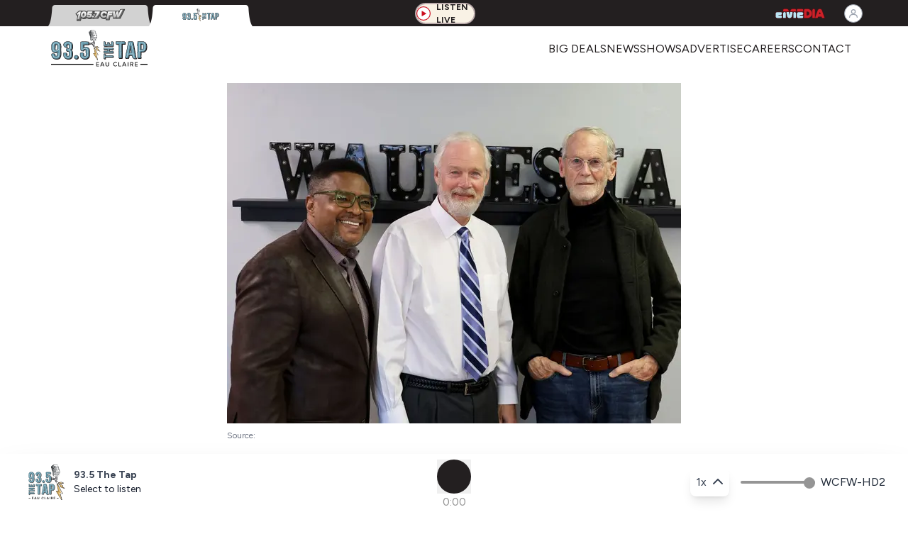

--- FILE ---
content_type: text/html; charset=utf-8
request_url: https://thetap.fm/news/2024/02/09/senator-johnson-addresses-cost-of-living-healthcare-and-education-debt
body_size: 25237
content:
<!DOCTYPE html><html data-theme="wcfwhd2" class="__className_7c5662 h-full" lang="en"><head><meta charSet="utf-8"/><meta name="viewport" content="width=device-width, initial-scale=1"/><link rel="preload" href="/_next/static/media/de42cfb9a3b980ae-s.p.woff2" as="font" crossorigin="" type="font/woff2"/><link rel="stylesheet" href="/_next/static/css/3d9df10beb3f684c.css" data-precedence="next"/><link rel="stylesheet" href="/_next/static/css/42439912e77dd56a.css" data-precedence="next"/><link rel="stylesheet" href="/_next/static/css/dbb986f0643db29f.css" data-precedence="next"/><link rel="preload" as="script" fetchPriority="low" href="/_next/static/chunks/webpack-04e191da795a3324.js"/><script src="/_next/static/chunks/fd9d1056-cdf45ba70e2e486c.js" async=""></script><script src="/_next/static/chunks/2117-b39ea78a9765a4d4.js" async=""></script><script src="/_next/static/chunks/main-app-5294d1645fe5526e.js" async=""></script><script src="/_next/static/chunks/870fdd6f-a66815bb81941320.js" async=""></script><script src="/_next/static/chunks/7648-1e9655d3711c4e25.js" async=""></script><script src="/_next/static/chunks/5878-82897dd4a632d6fc.js" async=""></script><script src="/_next/static/chunks/8003-b1b548726213eeda.js" async=""></script><script src="/_next/static/chunks/1268-60d84c626835f966.js" async=""></script><script src="/_next/static/chunks/2786-1efb17e9deb58e2f.js" async=""></script><script src="/_next/static/chunks/2859-02f1c377ad6ba0ae.js" async=""></script><script src="/_next/static/chunks/2022-2b552f36f6748b02.js" async=""></script><script src="/_next/static/chunks/3757-65a8a1fb41823b60.js" async=""></script><script src="/_next/static/chunks/6661-abeeff86b1f84a11.js" async=""></script><script src="/_next/static/chunks/4965-333ad3cf50e368c6.js" async=""></script><script src="/_next/static/chunks/9949-38eb9e33a4d02b86.js" async=""></script><script src="/_next/static/chunks/198-ccdafd9c1ba16a09.js" async=""></script><script src="/_next/static/chunks/2432-5df63a2feaed74b7.js" async=""></script><script src="/_next/static/chunks/7280-e83626afdcba1f62.js" async=""></script><script src="/_next/static/chunks/7947-b660efb2770a31f7.js" async=""></script><script src="/_next/static/chunks/app/(web)/news/%5Byear%5D/%5Bmonth%5D/%5Bday%5D/%5Bslug%5D/page-5138e3f420c8f747.js" async=""></script><script src="/_next/static/chunks/3786-9a30923456251d24.js" async=""></script><script src="/_next/static/chunks/app/layout-d69159d0ecb046ec.js" async=""></script><script src="/_next/static/chunks/app/(unsubscribe)/layout-741d14f71558c945.js" async=""></script><script src="/_next/static/chunks/5111-53a614b7eddf9e8a.js" async=""></script><script src="/_next/static/chunks/790-4d4db688eb9158c6.js" async=""></script><script src="/_next/static/chunks/9809-2de1cd0eb7e03c95.js" async=""></script><script src="/_next/static/chunks/app/(web)/layout-c657d866fa91dd65.js" async=""></script><script src="/_next/static/chunks/9256-1a4878bf8d1f57ca.js" async=""></script><script src="/_next/static/chunks/2109-83a3d132eaebc4e8.js" async=""></script><script src="/_next/static/chunks/3250-cf5e83af6c7082cf.js" async=""></script><script src="/_next/static/chunks/3318-0420da1cb160c573.js" async=""></script><script src="/_next/static/chunks/app/(web)/news/page-000e52a4b14c8488.js" async=""></script><link rel="preload" href="https://www.googletagmanager.com/gtag/js?id=G-49DMR12D8Z" as="script"/><link rel="icon" href="/favicons/wcfw-hd2-favicon.svg" type="image/svg+xml"/><title>Senator Ron Johnson discusses American financial struggles on The Earl Ingram Show - Civic Media</title><meta name="description" content="Senator Johnson addresses cost of living, healthcare, and education debt."/><link rel="canonical" href="https://civicmedia.us/news/2024/02/09/senator-johnson-addresses-cost-of-living-healthcare-and-education-debt"/><meta property="og:title" content="Senator Ron Johnson discusses American financial struggles on The Earl Ingram Show - Civic Media"/><meta property="og:description" content="Senator Johnson addresses cost of living, healthcare, and education debt."/><meta property="og:url" content="https://civicmedia.us/news/2024/02/09/senator-johnson-addresses-cost-of-living-healthcare-and-education-debt"/><meta property="og:site_name" content="Civic Media"/><meta property="og:locale" content="en_US"/><meta property="og:image" content="https://civicmedia.us/wp-content/uploads/2024/02/EI-RJ-SW-020924.jpg"/><meta property="og:type" content="article"/><meta name="twitter:card" content="summary_large_image"/><meta name="twitter:title" content="Senator Ron Johnson discusses American financial struggles on The Earl Ingram Show - Civic Media"/><meta name="twitter:description" content="Senator Johnson addresses cost of living, healthcare, and education debt."/><meta name="twitter:image" content="https://civicmedia.us/wp-content/uploads/2024/02/EI-RJ-SW-020924.jpg"/><meta name="next-size-adjust"/><script src="/_next/static/chunks/polyfills-42372ed130431b0a.js" noModule=""></script></head><body class="flex flex-col min-h-screen color-white bg-white"><div><style id="dynamic-color-style">:root { --p: 195 30% 52%;--s: 345 6% 13%; } .text-primary { color: #5f96a9 !important; }.bg-primary { background-color: #5f96a9 !important; }.border-primary { border-color: #5f96a9 !important; }.text-secondary { color: #231f20 !important; }.bg-secondary { background-color: #231f20 !important; }.border-secondary { border-color: #231f20 !important; }h1 { color: #a88547 !important; }h1.entry-title { color: #a88547 !important; }.htl-text { color: #5f96a9 !important; }.how-to-listen h3 { color: #5f96a9 !important; }.how-to-listen p { color: #5f96a9 !important; }h3.font-bold { color: #5f96a9 !important; }p.font-extrabold { color: #5f96a9 !important; }</style><script>
            (function() {
              var root = document.documentElement;
              root.style.setProperty('--p', '195 30% 52%');
              root.style.setProperty('--s', '345 6% 13%');
            })();
          </script><!--$!--><template data-dgst="BAILOUT_TO_CLIENT_SIDE_RENDERING"></template><!--/$--><header class="bg-secondary h-[37px] flex items-center"><div class="flex justify-start items-center md:max-w-[768px] lg:max-w-[1024px] xl:max-w-[1280px] mx-auto w-full px-4 lg:px-16"><div class="flex flex-row space-x-[-12px] w-full pt-2 min-w-1/2"><a href="https://wcfw.fm?utm_source=station_page&amp;utm_medium=tab_navigation&amp;utm_campaign=cross_site_engagement&amp;utm_content=logo_click" target="_self" rel="noopener noreferrer"><div class="relative grayscale" style="z-index:10"><svg width="154" height="32" viewBox="0 0 154 32" fill="none" xmlns="http://www.w3.org/2000/svg"><path d="M9.46544 3.99528C9.55548 1.78798 11.3556 0 13.5647 0H140.245C142.444 0 144.239 1.77257 144.343 3.96864C144.749 12.5368 146.462 32 153.642 32C162.849 32 -8.84942 32 0.357642 32C7.53068 32 9.11535 12.5771 9.46544 3.99528Z" fill="#D2D2D2"></path><image href="https://civicmedia.us/wp-content/uploads/2025/06/wcfw-tab-logo-bw-2.svg" x="29" y="5" width="96" height="18" preserveAspectRatio="xMidYMid meet"></image></svg></div></a><div class="relative " style="z-index:20"><svg width="154" height="32" viewBox="0 0 154 32" fill="none" xmlns="http://www.w3.org/2000/svg"><path d="M9.46544 3.99528C9.55548 1.78798 11.3556 0 13.5647 0H140.245C142.444 0 144.239 1.77257 144.343 3.96864C144.749 12.5368 146.462 32 153.642 32C162.849 32 -8.84942 32 0.357642 32C7.53068 32 9.11535 12.5771 9.46544 3.99528Z" fill="white"></path><image href="https://civicmedia.us/wp-content/uploads/2024/10/935-The-Tap-Website-logo.svg" x="29" y="5" width="96" height="18" preserveAspectRatio="xMidYMid meet"></image></svg></div></div><div class="flex flex-row space-x-2"><div class="hidden lg:block"><div class="flex-shrink-0 bg-theme-neutral-300 max-h-[30px] h-[30px] min-w-[85px] hover:cursor-pointer flex flex-row items-center justify-around rounded-full p-2 border-2 border-theme-neutral-200 space-x-2 text-nowrap"><div class="flex-shrink-0"><button class="z-15 flex items-center justify-center rounded-full text-primary -ml-1"><img alt="Play" loading="lazy" width="20" height="20" decoding="async" data-nimg="1" class="flex-shrink-0 pointer-events-auto z-40" style="color:transparent" src="/svg/circlePlayOutline.svg"/></button></div><p class="text-secondary text-nowrap text-tiny-desk uppercase pr-1"><b>Listen Live</b></p></div></div></div><a href="https://civicmedia.us" target="_blank" class="w-full"><div class="container mx-auto flex justify-end items-center h-full"><img alt="Civic Media Logo" loading="lazy" width="124" height="16" decoding="async" data-nimg="1" class="h-full object-contain max-h-[16px]" style="color:transparent" src="https://civicmedia.us/wp-content/uploads/2023/05/Civic-Media-LOGO-ff-5-8.svg"/></div></a><div class="relative inline-block z-[1000]"><div class="flex items-center px-1 py-1 bg-white border border-transparent rounded-full"><div class="animate-pulse bg-gray-200 h-4 w-4 rounded-full"></div></div></div></div></header><header class="sticky top-0 z-[999] bg-white w-full px-4 lg:px-16"><div class="sticky top-0 z-[999] bg-white md:max-w-[768px] lg:max-w-[1024px] xl:max-w-[1280px] mx-auto w-full"><div class="navbar text-sm font-bold py-0 "><div class="navbar-start flex items-center "><!--$!--><template data-dgst="BAILOUT_TO_CLIENT_SIDE_RENDERING"></template><a href="/"><img alt="93.5 The Tap" loading="lazy" width="250" height="54" decoding="async" data-nimg="1" class="h-[54px] w-auto object-contain" style="color:transparent" src="https://civicmedia.us/wp-content/uploads/2024/12/935-The-Tap-Horizontal-City-Name.svg"/></a><!--/$--></div><div class="navbar-end w-full hidden lg:flex"><ul class="menu menu-horizontal text-secondary justify-end text-[1rem] z-20 !rounded-none font-light"><li tabindex="0" class="group  uppercase  my-auto "><!--$!--><template data-dgst="BAILOUT_TO_CLIENT_SIDE_RENDERING"></template><a target="_blank" rel="noopener noreferrer" href="https://chippewavalley.bigdealsmedia.net/"><p class="group-hover:text-primary text-secondary block text-wrap md:text-nowrap	 ">Big Deals</p></a><!--/$--></li><li tabindex="0" class="group  uppercase  my-auto "><!--$!--><template data-dgst="BAILOUT_TO_CLIENT_SIDE_RENDERING"></template><a href="/news"><p class="group-hover:text-primary text-secondary block text-wrap md:text-nowrap	">News</p></a><!--/$--></li><li tabindex="0" class="group  uppercase  my-auto "><!--$!--><template data-dgst="BAILOUT_TO_CLIENT_SIDE_RENDERING"></template><a target="_blank" rel="noopener noreferrer" href="https://civicmedia.us/shows?station=WCFW-HD2"><p class="group-hover:text-primary text-secondary block text-wrap md:text-nowrap	 ">Shows</p></a><!--/$--></li><li tabindex="0" class="group  uppercase  my-auto "><!--$!--><template data-dgst="BAILOUT_TO_CLIENT_SIDE_RENDERING"></template><a href="/advertise"><p class="group-hover:text-primary text-secondary block text-wrap md:text-nowrap	">Advertise</p></a><!--/$--></li><li tabindex="0" class="group  uppercase  my-auto "><!--$!--><template data-dgst="BAILOUT_TO_CLIENT_SIDE_RENDERING"></template><a target="_blank" rel="noopener noreferrer" href="https://civicmedia.us/careers/"><p class="group-hover:text-primary text-secondary block text-wrap md:text-nowrap	 ">Careers</p></a><!--/$--></li><li tabindex="0" class="group  uppercase  my-auto "><!--$!--><template data-dgst="BAILOUT_TO_CLIENT_SIDE_RENDERING"></template><a href="/contact"><p class="group-hover:text-primary text-secondary block text-wrap md:text-nowrap	">Contact</p></a><!--/$--></li></ul></div><div class="navbar-end lg:hidden"><div class="relative"><button class="btn btn-ghost text-[#3B1519]" data-menu-button="true"><svg xmlns="http://www.w3.org/2000/svg" class="h-5 w-5" fill="none" viewBox="0 0 24 24" stroke="currentColor"><path stroke-linecap="round" stroke-linejoin="round" stroke-width="2" d="M4 6h16M4 12h8m-8 6h16"></path></svg></button></div></div></div></div></header><div class="flex-grow"><!--$--><div class="md:max-w-[768px] lg:max-w-[1024px] xl:max-w-[1280px] mx-auto px-4 xl:px-16 space-y-4" data-post-id="55659"><script>(self.__next_s=self.__next_s||[]).push([0,{"type":"application/ld+json","children":"{\"@context\":\"https://schema.org\",\"@type\":\"NewsArticle\",\"@id\":\"https://civicmedia.us/news/2024/02/09/senator-johnson-addresses-cost-of-living-healthcare-and-education-debt#newsarticle\",\"headline\":\"Senator Ron Johnson discusses American financial struggles on The Earl Ingram Show\",\"description\":\"Waukesha, WI (Civic Media) &#8211; Issues such as the cost of living, healthcare expenses, education debt, and the impact of government policies on the average American&#8217;s financial situation were all part of a radio conversation with U.S Senator Ron Johnson this morning. The senator appeared on The Earl Ingram Show, talking to Earl and frequent [&hellip;]\",\"articleBody\":\"Waukesha, WI (Civic Media) &#8211; Issues such as the cost of living, healthcare expenses, education debt, and the impact of government policies on the average American&#8217;s financial situation were all part of a radio conversation with U.S Senator Ron Johnson this morning. The senator appeared on The Earl Ingram Show, talking to Earl and frequent co-host Sandy Williams.In taking questions, Senator Johnson emphasized the need to focus on areas of agreement and find solutions rather than constant arguing. He also discussed the growing national debt, the impact of government spending on inflation and the cost of living, and the importance of tax cuts for individuals and businesses to stimulate economic growth and job creation.During the interview, several callers raised questions and concerns. Cindy questioned Senator Johnson&#8217;s commitment to communities and people, citing his lack of support for unions, fair wages, healthcare for all, women&#8217;s rights, and LGBTQ rights. Senator Johnson assured Cindy that he does care about people and hoped for more questions rather than accusations. Malik expressed concerns about Senator Johnson&#8217;s support for funding that enables the current situation in Gaza. Senator Johnson clarified that he voted against the funding and supports Israel&#8217;s ability to defend itself. Bob criticized Senator Johnson for not trying to keep jobs in Wisconsin when Oshkosh truck got a contract to build vehicles for the post office. Senator Johnson explained that it was not his job to tell a private company where to produce their goods.The interview also discussed The Joseph Project, a community-based initiative aimed at helping individuals find employment. Senator Johnson highlighted the importance of commitment to success and a proper attitude in transforming lives.VideoThe conversation then shifted to the challenges of getting Washington to focus on solving problems that matter to the middle class. Senator Johnson expressed frustration with the current situation and the inability to prioritize middle-class concerns. He mentioned the significant amount of money spent on international matters and social issues, emphasizing the need to address the problems that directly impact middle-class Americans.Overall, the interview covered various topics, including Senator Johnson&#8217;s stance on unions, fair wages, healthcare, international matters, and entitlement programs. The callers raised questions and concerns, allowing Senator Johnson to address them and provide his perspective. Listen to the full hour of the conversation below.document.createElement('audio');https://civicmedia.us/archive/earl-ingram-show/240209-EIS-1.mp3AudioThe interview provided a platform for discussing important issues affecting average Americans and allowed for a balanced exploration of different perspectives. It highlighted the need for constructive dialogue and finding common ground to address the challenges faced by the American people.\",\"datePublished\":\"2024-02-09T10:51:55-06:00\",\"dateModified\":\"2024-02-09T10:51:55-06:00\",\"wordCount\":418,\"author\":[{\"@type\":\"Person\",\"name\":\"Stuart J. Wattles\",\"url\":\"https://civicmedia.us/profile/stuart-j-wattles\",\"image\":{\"@type\":\"ImageObject\",\"url\":\"https://civicmedia.us/wp-content/uploads/2025/07/046A0207-scaled-e1752177311313.jpg\"}}],\"publisher\":{\"@type\":\"NewsMediaOrganization\",\"name\":\"Civic Media\",\"url\":\"https://civicmedia.us\",\"logo\":{\"@type\":\"ImageObject\",\"url\":\"https://civicmedia.us/_next/static/media/civic-media-logo.cb7fbf50.svg\"},\"sameAs\":[\"https://www.facebook.com/CivicMediaUS/\",\"https://www.linkedin.com/company/civicmediaus\"]},\"about\":[{\"@type\":\"AdministrativeArea\",\"name\":\"Wisconsin\"}],\"url\":\"https://civicmedia.us/news/2024/02/09/senator-johnson-addresses-cost-of-living-healthcare-and-education-debt\",\"thumbnailUrl\":\"https://civicmedia.us/wp-content/uploads/2024/02/EI-RJ-SW-020924.jpg\",\"image\":[{\"@type\":\"ImageObject\",\"url\":\"https://civicmedia.us/wp-content/uploads/2024/02/EI-RJ-SW-020924.jpg\",\"contentUrl\":\"https://civicmedia.us/wp-content/uploads/2024/02/EI-RJ-SW-020924.jpg\"}],\"associatedMedia\":{\"@type\":\"AudioObject\",\"@id\":\"https://civicmedia.us/news/2024/02/09/senator-johnson-addresses-cost-of-living-healthcare-and-education-debt#audio\",\"name\":\"Senator Ron Johnson discusses American financial struggles on The Earl Ingram Show\",\"description\":\"Waukesha, WI (Civic Media) &#8211; Issues such as the cost of living, healthcare expenses, education debt, and the impact of government policies on the average American&#8217;s financial situation were all part of a radio conversation with U.S Senator Ron Johnson this morning. The senator appeared on The Earl Ingram Show, talking to Earl and frequent [&hellip;]\",\"encodingFormat\":\"audio/mpeg\",\"inLanguage\":\"en-US\",\"publisher\":{\"@type\":\"NewsMediaOrganization\",\"name\":\"Civic Media\",\"url\":\"https://civicmedia.us\"}},\"subjectOf\":{\"@id\":\"#audio\"},\"mainEntityOfPage\":{\"@type\":\"WebPage\",\"@id\":\"https://civicmedia.us/news/2024/02/09/senator-johnson-addresses-cost-of-living-healthcare-and-education-debt\"},\"isAccessibleForFree\":true,\"inLanguage\":\"en-US\",\"isPartOf\":{\"@type\":\"WebSite\",\"name\":\"Civic Media\",\"url\":\"https://civicmedia.us\"},\"potentialAction\":{\"@type\":\"ReadAction\",\"target\":[\"https://civicmedia.us/news/2024/02/09/senator-johnson-addresses-cost-of-living-healthcare-and-education-debt\"]}}","id":"jsonld-article-schema"}])</script><script id="page-data" type="application/json">{"postId":55659}</script><article class="max-w-[640px] mx-auto space-y-2"><header><div class="flex flex-col w-full"><img alt="Senator Ron Johnson discusses American financial struggles on The Earl Ingram Show" loading="lazy" width="640" height="360" decoding="async" data-nimg="1" class="w-full h-auto aspect-video object-contain" style="color:transparent" srcSet="/_next/image?url=https%3A%2F%2Fcivicmedia.us%2Fwp-content%2Fuploads%2F2024%2F02%2FEI-RJ-SW-020924.jpg&amp;w=640&amp;q=75 1x, /_next/image?url=https%3A%2F%2Fcivicmedia.us%2Fwp-content%2Fuploads%2F2024%2F02%2FEI-RJ-SW-020924.jpg&amp;w=1920&amp;q=75 2x" src="/_next/image?url=https%3A%2F%2Fcivicmedia.us%2Fwp-content%2Fuploads%2F2024%2F02%2FEI-RJ-SW-020924.jpg&amp;w=1920&amp;q=75"/><p class="text-tiny-mob text-tiny-tab lg:text-tiny-desk text-gray-500 mt-2">Source: </p><div class="pt-4 space-y-3"><span><div class="flex flex-row items-center"><div class="flex flex-row flex-wrap space-x-2 "><!--$!--><template data-dgst="BAILOUT_TO_CLIENT_SIDE_RENDERING"></template><a target="_blank" rel="opener" href="/news/category/news"><p class="uppercase text-primary text-news-byline">News</p></a><!--/$--></div><p class="px-2">•</p><span class="text-tiny-desk text-gray-500 uppercase">2<!-- --> min read</span></div><h1 class="text-h2-mob md:text-h2-tab lg:text-h2-desk text-secondary font-bold">Senator Ron Johnson discusses American financial struggles on The Earl Ingram Show</h1></span><div class="flex flex-row text-p-mob md:text-sm-desk not-italic space-x-1"><span class="">By </span><div class="flex-wrap"><span class="inline"><!--$!--><template data-dgst="BAILOUT_TO_CLIENT_SIDE_RENDERING"></template><a class="hover:underline" target="_blank" href="https://civicmedia.us/profile/stuart-j-wattles">Stuart J. Wattles</a><!--/$--></span></div></div></div></div><div class="flex flex-row flex-wrap items-center justify-between"><p class="pb-2 pt-2">Feb 9, 2024, 10:51 AM CST</p><div class="flex flex-row items-center space-x-4"><h3 class="text-tiny-desk text-secondary uppercase ">Share</h3><div class="flex flex-row space-x-4"><a href="" target="_blank" rel="noopener noreferrer"><div class="flex flex-col items-center justify-center max-w-content mx-auto space-y-1"><img alt="Facebook" title="Facebook" loading="lazy" width="24" height="24" decoding="async" data-nimg="1" style="color:transparent" srcSet="/_next/image?url=%2Fsocial-icons%2Fpng%2Ffacebook.png&amp;w=32&amp;q=75 1x, /_next/image?url=%2Fsocial-icons%2Fpng%2Ffacebook.png&amp;w=48&amp;q=75 2x" src="/_next/image?url=%2Fsocial-icons%2Fpng%2Ffacebook.png&amp;w=48&amp;q=75"/></div></a><a href="https://www.instagram.com/" target="_blank" rel="noopener noreferrer"><div class="flex flex-col items-center justify-center max-w-content mx-auto space-y-1"><img alt="Instagram" title="Instagram" loading="lazy" width="24" height="24" decoding="async" data-nimg="1" style="color:transparent" srcSet="/_next/image?url=%2Fsocial-icons%2Fpng%2Finstagram.png&amp;w=32&amp;q=75 1x, /_next/image?url=%2Fsocial-icons%2Fpng%2Finstagram.png&amp;w=48&amp;q=75 2x" src="/_next/image?url=%2Fsocial-icons%2Fpng%2Finstagram.png&amp;w=48&amp;q=75"/></div></a><a href="" target="_blank" rel="noopener noreferrer"><div class="flex flex-col items-center justify-center max-w-content mx-auto space-y-1"><img alt="Twitter" title="Twitter" loading="lazy" width="24" height="24" decoding="async" data-nimg="1" style="color:transparent" srcSet="/_next/image?url=%2Fsocial-icons%2Fpng%2Ftwitter.png&amp;w=32&amp;q=75 1x, /_next/image?url=%2Fsocial-icons%2Fpng%2Ftwitter.png&amp;w=48&amp;q=75 2x" src="/_next/image?url=%2Fsocial-icons%2Fpng%2Ftwitter.png&amp;w=48&amp;q=75"/></div></a><a href="" target="_blank" rel="noopener noreferrer"><div class="flex flex-col items-center justify-center max-w-content mx-auto space-y-1"><img alt="Reddit" title="Reddit" loading="lazy" width="24" height="24" decoding="async" data-nimg="1" style="color:transparent" srcSet="/_next/image?url=%2Fsocial-icons%2Fpng%2Freddit.png&amp;w=32&amp;q=75 1x, /_next/image?url=%2Fsocial-icons%2Fpng%2Freddit.png&amp;w=48&amp;q=75 2x" src="/_next/image?url=%2Fsocial-icons%2Fpng%2Freddit.png&amp;w=48&amp;q=75"/></div></a><a href="" target="_blank" rel="noopener noreferrer"><div class="flex flex-col items-center justify-center max-w-content mx-auto space-y-1"><img alt="Bluesky" title="Bluesky" loading="lazy" width="24" height="24" decoding="async" data-nimg="1" style="color:transparent" srcSet="/_next/image?url=%2Fsocial-icons%2Fpng%2Fbluesky.png&amp;w=32&amp;q=75 1x, /_next/image?url=%2Fsocial-icons%2Fpng%2Fbluesky.png&amp;w=48&amp;q=75 2x" src="/_next/image?url=%2Fsocial-icons%2Fpng%2Fbluesky.png&amp;w=48&amp;q=75"/></div></a></div></div></div><hr class="mb-4"/></header><section class="prose"><!--$!--><template data-dgst="BAILOUT_TO_CLIENT_SIDE_RENDERING"></template><div>Loading...</div><!--/$--></section><div class="ml-8 mr-8"><div><div class="max-w-[640px] mx-auto"><div class="flex flex-row space-x-4 py-4"><!--$!--><template data-dgst="BAILOUT_TO_CLIENT_SIDE_RENDERING"></template><a target="_self" rel="noopener noreferrer" href="https://civicmedia.us/profile/stuart-j-wattles"><img alt="Stuart J. Wattles" loading="lazy" width="64" height="64" decoding="async" data-nimg="1" class="rounded-full min-w-[64px]" style="color:transparent" srcSet="/_next/image?url=https%3A%2F%2Fcivicmedia.us%2Fwp-content%2Fuploads%2F2025%2F07%2F046A0207-scaled-e1752177311313.jpg&amp;w=64&amp;q=75 1x, /_next/image?url=https%3A%2F%2Fcivicmedia.us%2Fwp-content%2Fuploads%2F2025%2F07%2F046A0207-scaled-e1752177311313.jpg&amp;w=128&amp;q=75 2x" src="/_next/image?url=https%3A%2F%2Fcivicmedia.us%2Fwp-content%2Fuploads%2F2025%2F07%2F046A0207-scaled-e1752177311313.jpg&amp;w=128&amp;q=75"/></a><!--/$--><div class="space-y-4 w-full"><div class="flex-wrap font-bold"><!--$!--><template data-dgst="BAILOUT_TO_CLIENT_SIDE_RENDERING"></template><a target="_self" class="hover:underline" href="https://civicmedia.us/profile/stuart-j-wattles">Stuart J. Wattles</a><!--/$--></div><div class="prose"><p>Stuart J. Wattles is Southeastern Wisconsin News Director and the voice of newscasts on WRJN and WAUK. Email him at <a href="/cdn-cgi/l/email-protection#98ebecedf9eaecf2b6eff9ececf4fdebd8fbf1eef1fbf5fdfcf1f9b6edeb"><span class="__cf_email__" data-cfemail="542720213526203e7a2335202038312714373d223d373931303d357a2127">[email&#160;protected]</span></a>.</p>
</div><div><p class="flex-wrap">More from <!--$!--><template data-dgst="BAILOUT_TO_CLIENT_SIDE_RENDERING"></template><a target="_self" class="hover:underline" href="https://civicmedia.us/profile/stuart-j-wattles">Stuart J. Wattles</a><!--/$--></p><div><p class="underline line-clamp-1"><!--$!--><template data-dgst="BAILOUT_TO_CLIENT_SIDE_RENDERING"></template><a target="_self" href="/news/2025/12/11/wrjn-turns-99">WRJN Turns 99</a><!--/$--></p></div><div><p class="underline line-clamp-1"><!--$!--><template data-dgst="BAILOUT_TO_CLIENT_SIDE_RENDERING"></template><a target="_self" href="/news/2025/12/04/investigation-underway-after-thanksgiving-night-fire-kills-three">Investigation Underway After Thanksgiving Night Fire Kills Three</a><!--/$--></p></div></div></div></div></div></div></div><!--$!--><template data-dgst="BAILOUT_TO_CLIENT_SIDE_RENDERING"></template><a class="no-underline" href="https://civicmedia.us/app?utm_source=put-us-in-your-pocket"><div class="pt-12 pb-12"><div class="not-prose  w-full mx-auto rounded-[12px] shadow-lg mt-6"><div class="flex flex-row justify-between items-center w-full p-4 rounded-[12px] bg-white space-x-3"><div class="hidden md:flex flex-col md:flex-row-reverse lg:flex-row w-full justify-center gap-8 lg:gap-4  space-x-4"><div class="flex flex-row items-center gap-4"><div class="max-w-[75px]"><svg width="74" height="74" viewBox="0 0 660 660" enable-background="new 0 0 200 200"><rect x="0" y="0" width="660" height="660" fill="rgb(255,255,255)" opacity="1.0"></rect><rect x="300" y="80" width="20" height="20" fill="rgb(0,0,0)" opacity="1.0" shape-rendering="crispEdges"></rect><rect x="380" y="80" width="20" height="20" fill="rgb(0,0,0)" opacity="1.0" shape-rendering="crispEdges"></rect><rect x="400" y="80" width="20" height="20" fill="rgb(0,0,0)" opacity="1.0" shape-rendering="crispEdges"></rect><rect x="280" y="100" width="20" height="20" fill="rgb(0,0,0)" opacity="1.0" shape-rendering="crispEdges"></rect><rect x="300" y="100" width="20" height="20" fill="rgb(0,0,0)" opacity="1.0" shape-rendering="crispEdges"></rect><rect x="340" y="100" width="20" height="20" fill="rgb(0,0,0)" opacity="1.0" shape-rendering="crispEdges"></rect><rect x="360" y="100" width="20" height="20" fill="rgb(0,0,0)" opacity="1.0" shape-rendering="crispEdges"></rect><rect x="380" y="100" width="20" height="20" fill="rgb(0,0,0)" opacity="1.0" shape-rendering="crispEdges"></rect><rect x="240" y="120" width="20" height="20" fill="rgb(0,0,0)" opacity="1.0" shape-rendering="crispEdges"></rect><rect x="280" y="120" width="20" height="20" fill="rgb(0,0,0)" opacity="1.0" shape-rendering="crispEdges"></rect><rect x="320" y="120" width="20" height="20" fill="rgb(0,0,0)" opacity="1.0" shape-rendering="crispEdges"></rect><rect x="340" y="120" width="20" height="20" fill="rgb(0,0,0)" opacity="1.0" shape-rendering="crispEdges"></rect><rect x="400" y="120" width="20" height="20" fill="rgb(0,0,0)" opacity="1.0" shape-rendering="crispEdges"></rect><rect x="240" y="140" width="20" height="20" fill="rgb(0,0,0)" opacity="1.0" shape-rendering="crispEdges"></rect><rect x="260" y="140" width="20" height="20" fill="rgb(0,0,0)" opacity="1.0" shape-rendering="crispEdges"></rect><rect x="280" y="140" width="20" height="20" fill="rgb(0,0,0)" opacity="1.0" shape-rendering="crispEdges"></rect><rect x="300" y="140" width="20" height="20" fill="rgb(0,0,0)" opacity="1.0" shape-rendering="crispEdges"></rect><rect x="320" y="140" width="20" height="20" fill="rgb(0,0,0)" opacity="1.0" shape-rendering="crispEdges"></rect><rect x="380" y="140" width="20" height="20" fill="rgb(0,0,0)" opacity="1.0" shape-rendering="crispEdges"></rect><rect x="400" y="140" width="20" height="20" fill="rgb(0,0,0)" opacity="1.0" shape-rendering="crispEdges"></rect><rect x="240" y="160" width="20" height="20" fill="rgb(0,0,0)" opacity="1.0" shape-rendering="crispEdges"></rect><rect x="260" y="160" width="20" height="20" fill="rgb(0,0,0)" opacity="1.0" shape-rendering="crispEdges"></rect><rect x="360" y="160" width="20" height="20" fill="rgb(0,0,0)" opacity="1.0" shape-rendering="crispEdges"></rect><rect x="380" y="160" width="20" height="20" fill="rgb(0,0,0)" opacity="1.0" shape-rendering="crispEdges"></rect><rect x="400" y="160" width="20" height="20" fill="rgb(0,0,0)" opacity="1.0" shape-rendering="crispEdges"></rect><rect x="240" y="180" width="20" height="20" fill="rgb(0,0,0)" opacity="1.0" shape-rendering="crispEdges"></rect><rect x="280" y="180" width="20" height="20" fill="rgb(0,0,0)" opacity="1.0" shape-rendering="crispEdges"></rect><rect x="340" y="180" width="20" height="20" fill="rgb(0,0,0)" opacity="1.0" shape-rendering="crispEdges"></rect><rect x="360" y="180" width="20" height="20" fill="rgb(0,0,0)" opacity="1.0" shape-rendering="crispEdges"></rect><rect x="380" y="180" width="20" height="20" fill="rgb(0,0,0)" opacity="1.0" shape-rendering="crispEdges"></rect><rect x="240" y="200" width="20" height="20" fill="rgb(0,0,0)" opacity="1.0" shape-rendering="crispEdges"></rect><rect x="280" y="200" width="20" height="20" fill="rgb(0,0,0)" opacity="1.0" shape-rendering="crispEdges"></rect><rect x="320" y="200" width="20" height="20" fill="rgb(0,0,0)" opacity="1.0" shape-rendering="crispEdges"></rect><rect x="360" y="200" width="20" height="20" fill="rgb(0,0,0)" opacity="1.0" shape-rendering="crispEdges"></rect><rect x="400" y="200" width="20" height="20" fill="rgb(0,0,0)" opacity="1.0" shape-rendering="crispEdges"></rect><rect x="240" y="220" width="20" height="20" fill="rgb(0,0,0)" opacity="1.0" shape-rendering="crispEdges"></rect><rect x="300" y="220" width="20" height="20" fill="rgb(0,0,0)" opacity="1.0" shape-rendering="crispEdges"></rect><rect x="400" y="220" width="20" height="20" fill="rgb(0,0,0)" opacity="1.0" shape-rendering="crispEdges"></rect><rect x="80" y="240" width="20" height="20" fill="rgb(0,0,0)" opacity="1.0" shape-rendering="crispEdges"></rect><rect x="120" y="240" width="20" height="20" fill="rgb(0,0,0)" opacity="1.0" shape-rendering="crispEdges"></rect><rect x="140" y="240" width="20" height="20" fill="rgb(0,0,0)" opacity="1.0" shape-rendering="crispEdges"></rect><rect x="160" y="240" width="20" height="20" fill="rgb(0,0,0)" opacity="1.0" shape-rendering="crispEdges"></rect><rect x="180" y="240" width="20" height="20" fill="rgb(0,0,0)" opacity="1.0" shape-rendering="crispEdges"></rect><rect x="200" y="240" width="20" height="20" fill="rgb(0,0,0)" opacity="1.0" shape-rendering="crispEdges"></rect><rect x="300" y="240" width="20" height="20" fill="rgb(0,0,0)" opacity="1.0" shape-rendering="crispEdges"></rect><rect x="320" y="240" width="20" height="20" fill="rgb(0,0,0)" opacity="1.0" shape-rendering="crispEdges"></rect><rect x="380" y="240" width="20" height="20" fill="rgb(0,0,0)" opacity="1.0" shape-rendering="crispEdges"></rect><rect x="400" y="240" width="20" height="20" fill="rgb(0,0,0)" opacity="1.0" shape-rendering="crispEdges"></rect><rect x="440" y="240" width="20" height="20" fill="rgb(0,0,0)" opacity="1.0" shape-rendering="crispEdges"></rect><rect x="460" y="240" width="20" height="20" fill="rgb(0,0,0)" opacity="1.0" shape-rendering="crispEdges"></rect><rect x="480" y="240" width="20" height="20" fill="rgb(0,0,0)" opacity="1.0" shape-rendering="crispEdges"></rect><rect x="500" y="240" width="20" height="20" fill="rgb(0,0,0)" opacity="1.0" shape-rendering="crispEdges"></rect><rect x="520" y="240" width="20" height="20" fill="rgb(0,0,0)" opacity="1.0" shape-rendering="crispEdges"></rect><rect x="100" y="260" width="20" height="20" fill="rgb(0,0,0)" opacity="1.0" shape-rendering="crispEdges"></rect><rect x="120" y="260" width="20" height="20" fill="rgb(0,0,0)" opacity="1.0" shape-rendering="crispEdges"></rect><rect x="160" y="260" width="20" height="20" fill="rgb(0,0,0)" opacity="1.0" shape-rendering="crispEdges"></rect><rect x="240" y="260" width="20" height="20" fill="rgb(0,0,0)" opacity="1.0" shape-rendering="crispEdges"></rect><rect x="280" y="260" width="20" height="20" fill="rgb(0,0,0)" opacity="1.0" shape-rendering="crispEdges"></rect><rect x="300" y="260" width="20" height="20" fill="rgb(0,0,0)" opacity="1.0" shape-rendering="crispEdges"></rect><rect x="360" y="260" width="20" height="20" fill="rgb(0,0,0)" opacity="1.0" shape-rendering="crispEdges"></rect><rect x="380" y="260" width="20" height="20" fill="rgb(0,0,0)" opacity="1.0" shape-rendering="crispEdges"></rect><rect x="400" y="260" width="20" height="20" fill="rgb(0,0,0)" opacity="1.0" shape-rendering="crispEdges"></rect><rect x="420" y="260" width="20" height="20" fill="rgb(0,0,0)" opacity="1.0" shape-rendering="crispEdges"></rect><rect x="460" y="260" width="20" height="20" fill="rgb(0,0,0)" opacity="1.0" shape-rendering="crispEdges"></rect><rect x="480" y="260" width="20" height="20" fill="rgb(0,0,0)" opacity="1.0" shape-rendering="crispEdges"></rect><rect x="560" y="260" width="20" height="20" fill="rgb(0,0,0)" opacity="1.0" shape-rendering="crispEdges"></rect><rect x="80" y="280" width="20" height="20" fill="rgb(0,0,0)" opacity="1.0" shape-rendering="crispEdges"></rect><rect x="120" y="280" width="20" height="20" fill="rgb(0,0,0)" opacity="1.0" shape-rendering="crispEdges"></rect><rect x="180" y="280" width="20" height="20" fill="rgb(0,0,0)" opacity="1.0" shape-rendering="crispEdges"></rect><rect x="200" y="280" width="20" height="20" fill="rgb(0,0,0)" opacity="1.0" shape-rendering="crispEdges"></rect><rect x="340" y="280" width="20" height="20" fill="rgb(0,0,0)" opacity="1.0" shape-rendering="crispEdges"></rect><rect x="420" y="280" width="20" height="20" fill="rgb(0,0,0)" opacity="1.0" shape-rendering="crispEdges"></rect><rect x="440" y="280" width="20" height="20" fill="rgb(0,0,0)" opacity="1.0" shape-rendering="crispEdges"></rect><rect x="480" y="280" width="20" height="20" fill="rgb(0,0,0)" opacity="1.0" shape-rendering="crispEdges"></rect><rect x="520" y="280" width="20" height="20" fill="rgb(0,0,0)" opacity="1.0" shape-rendering="crispEdges"></rect><rect x="80" y="300" width="20" height="20" fill="rgb(0,0,0)" opacity="1.0" shape-rendering="crispEdges"></rect><rect x="120" y="300" width="20" height="20" fill="rgb(0,0,0)" opacity="1.0" shape-rendering="crispEdges"></rect><rect x="140" y="300" width="20" height="20" fill="rgb(0,0,0)" opacity="1.0" shape-rendering="crispEdges"></rect><rect x="160" y="300" width="20" height="20" fill="rgb(0,0,0)" opacity="1.0" shape-rendering="crispEdges"></rect><rect x="180" y="300" width="20" height="20" fill="rgb(0,0,0)" opacity="1.0" shape-rendering="crispEdges"></rect><rect x="260" y="300" width="20" height="20" fill="rgb(0,0,0)" opacity="1.0" shape-rendering="crispEdges"></rect><rect x="300" y="300" width="20" height="20" fill="rgb(0,0,0)" opacity="1.0" shape-rendering="crispEdges"></rect><rect x="340" y="300" width="20" height="20" fill="rgb(0,0,0)" opacity="1.0" shape-rendering="crispEdges"></rect><rect x="400" y="300" width="20" height="20" fill="rgb(0,0,0)" opacity="1.0" shape-rendering="crispEdges"></rect><rect x="140" y="320" width="20" height="20" fill="rgb(0,0,0)" opacity="1.0" shape-rendering="crispEdges"></rect><rect x="200" y="320" width="20" height="20" fill="rgb(0,0,0)" opacity="1.0" shape-rendering="crispEdges"></rect><rect x="220" y="320" width="20" height="20" fill="rgb(0,0,0)" opacity="1.0" shape-rendering="crispEdges"></rect><rect x="240" y="320" width="20" height="20" fill="rgb(0,0,0)" opacity="1.0" shape-rendering="crispEdges"></rect><rect x="320" y="320" width="20" height="20" fill="rgb(0,0,0)" opacity="1.0" shape-rendering="crispEdges"></rect><rect x="340" y="320" width="20" height="20" fill="rgb(0,0,0)" opacity="1.0" shape-rendering="crispEdges"></rect><rect x="360" y="320" width="20" height="20" fill="rgb(0,0,0)" opacity="1.0" shape-rendering="crispEdges"></rect><rect x="380" y="320" width="20" height="20" fill="rgb(0,0,0)" opacity="1.0" shape-rendering="crispEdges"></rect><rect x="400" y="320" width="20" height="20" fill="rgb(0,0,0)" opacity="1.0" shape-rendering="crispEdges"></rect><rect x="440" y="320" width="20" height="20" fill="rgb(0,0,0)" opacity="1.0" shape-rendering="crispEdges"></rect><rect x="460" y="320" width="20" height="20" fill="rgb(0,0,0)" opacity="1.0" shape-rendering="crispEdges"></rect><rect x="480" y="320" width="20" height="20" fill="rgb(0,0,0)" opacity="1.0" shape-rendering="crispEdges"></rect><rect x="500" y="320" width="20" height="20" fill="rgb(0,0,0)" opacity="1.0" shape-rendering="crispEdges"></rect><rect x="540" y="320" width="20" height="20" fill="rgb(0,0,0)" opacity="1.0" shape-rendering="crispEdges"></rect><rect x="560" y="320" width="20" height="20" fill="rgb(0,0,0)" opacity="1.0" shape-rendering="crispEdges"></rect><rect x="80" y="340" width="20" height="20" fill="rgb(0,0,0)" opacity="1.0" shape-rendering="crispEdges"></rect><rect x="140" y="340" width="20" height="20" fill="rgb(0,0,0)" opacity="1.0" shape-rendering="crispEdges"></rect><rect x="180" y="340" width="20" height="20" fill="rgb(0,0,0)" opacity="1.0" shape-rendering="crispEdges"></rect><rect x="220" y="340" width="20" height="20" fill="rgb(0,0,0)" opacity="1.0" shape-rendering="crispEdges"></rect><rect x="240" y="340" width="20" height="20" fill="rgb(0,0,0)" opacity="1.0" shape-rendering="crispEdges"></rect><rect x="280" y="340" width="20" height="20" fill="rgb(0,0,0)" opacity="1.0" shape-rendering="crispEdges"></rect><rect x="320" y="340" width="20" height="20" fill="rgb(0,0,0)" opacity="1.0" shape-rendering="crispEdges"></rect><rect x="420" y="340" width="20" height="20" fill="rgb(0,0,0)" opacity="1.0" shape-rendering="crispEdges"></rect><rect x="460" y="340" width="20" height="20" fill="rgb(0,0,0)" opacity="1.0" shape-rendering="crispEdges"></rect><rect x="480" y="340" width="20" height="20" fill="rgb(0,0,0)" opacity="1.0" shape-rendering="crispEdges"></rect><rect x="540" y="340" width="20" height="20" fill="rgb(0,0,0)" opacity="1.0" shape-rendering="crispEdges"></rect><rect x="560" y="340" width="20" height="20" fill="rgb(0,0,0)" opacity="1.0" shape-rendering="crispEdges"></rect><rect x="80" y="360" width="20" height="20" fill="rgb(0,0,0)" opacity="1.0" shape-rendering="crispEdges"></rect><rect x="140" y="360" width="20" height="20" fill="rgb(0,0,0)" opacity="1.0" shape-rendering="crispEdges"></rect><rect x="180" y="360" width="20" height="20" fill="rgb(0,0,0)" opacity="1.0" shape-rendering="crispEdges"></rect><rect x="200" y="360" width="20" height="20" fill="rgb(0,0,0)" opacity="1.0" shape-rendering="crispEdges"></rect><rect x="220" y="360" width="20" height="20" fill="rgb(0,0,0)" opacity="1.0" shape-rendering="crispEdges"></rect><rect x="240" y="360" width="20" height="20" fill="rgb(0,0,0)" opacity="1.0" shape-rendering="crispEdges"></rect><rect x="260" y="360" width="20" height="20" fill="rgb(0,0,0)" opacity="1.0" shape-rendering="crispEdges"></rect><rect x="340" y="360" width="20" height="20" fill="rgb(0,0,0)" opacity="1.0" shape-rendering="crispEdges"></rect><rect x="360" y="360" width="20" height="20" fill="rgb(0,0,0)" opacity="1.0" shape-rendering="crispEdges"></rect><rect x="380" y="360" width="20" height="20" fill="rgb(0,0,0)" opacity="1.0" shape-rendering="crispEdges"></rect><rect x="420" y="360" width="20" height="20" fill="rgb(0,0,0)" opacity="1.0" shape-rendering="crispEdges"></rect><rect x="440" y="360" width="20" height="20" fill="rgb(0,0,0)" opacity="1.0" shape-rendering="crispEdges"></rect><rect x="480" y="360" width="20" height="20" fill="rgb(0,0,0)" opacity="1.0" shape-rendering="crispEdges"></rect><rect x="520" y="360" width="20" height="20" fill="rgb(0,0,0)" opacity="1.0" shape-rendering="crispEdges"></rect><rect x="80" y="380" width="20" height="20" fill="rgb(0,0,0)" opacity="1.0" shape-rendering="crispEdges"></rect><rect x="160" y="380" width="20" height="20" fill="rgb(0,0,0)" opacity="1.0" shape-rendering="crispEdges"></rect><rect x="220" y="380" width="20" height="20" fill="rgb(0,0,0)" opacity="1.0" shape-rendering="crispEdges"></rect><rect x="240" y="380" width="20" height="20" fill="rgb(0,0,0)" opacity="1.0" shape-rendering="crispEdges"></rect><rect x="260" y="380" width="20" height="20" fill="rgb(0,0,0)" opacity="1.0" shape-rendering="crispEdges"></rect><rect x="300" y="380" width="20" height="20" fill="rgb(0,0,0)" opacity="1.0" shape-rendering="crispEdges"></rect><rect x="360" y="380" width="20" height="20" fill="rgb(0,0,0)" opacity="1.0" shape-rendering="crispEdges"></rect><rect x="400" y="380" width="20" height="20" fill="rgb(0,0,0)" opacity="1.0" shape-rendering="crispEdges"></rect><rect x="540" y="380" width="20" height="20" fill="rgb(0,0,0)" opacity="1.0" shape-rendering="crispEdges"></rect><rect x="560" y="380" width="20" height="20" fill="rgb(0,0,0)" opacity="1.0" shape-rendering="crispEdges"></rect><rect x="80" y="400" width="20" height="20" fill="rgb(0,0,0)" opacity="1.0" shape-rendering="crispEdges"></rect><rect x="120" y="400" width="20" height="20" fill="rgb(0,0,0)" opacity="1.0" shape-rendering="crispEdges"></rect><rect x="140" y="400" width="20" height="20" fill="rgb(0,0,0)" opacity="1.0" shape-rendering="crispEdges"></rect><rect x="180" y="400" width="20" height="20" fill="rgb(0,0,0)" opacity="1.0" shape-rendering="crispEdges"></rect><rect x="200" y="400" width="20" height="20" fill="rgb(0,0,0)" opacity="1.0" shape-rendering="crispEdges"></rect><rect x="220" y="400" width="20" height="20" fill="rgb(0,0,0)" opacity="1.0" shape-rendering="crispEdges"></rect><rect x="240" y="400" width="20" height="20" fill="rgb(0,0,0)" opacity="1.0" shape-rendering="crispEdges"></rect><rect x="260" y="400" width="20" height="20" fill="rgb(0,0,0)" opacity="1.0" shape-rendering="crispEdges"></rect><rect x="280" y="400" width="20" height="20" fill="rgb(0,0,0)" opacity="1.0" shape-rendering="crispEdges"></rect><rect x="320" y="400" width="20" height="20" fill="rgb(0,0,0)" opacity="1.0" shape-rendering="crispEdges"></rect><rect x="360" y="400" width="20" height="20" fill="rgb(0,0,0)" opacity="1.0" shape-rendering="crispEdges"></rect><rect x="380" y="400" width="20" height="20" fill="rgb(0,0,0)" opacity="1.0" shape-rendering="crispEdges"></rect><rect x="400" y="400" width="20" height="20" fill="rgb(0,0,0)" opacity="1.0" shape-rendering="crispEdges"></rect><rect x="420" y="400" width="20" height="20" fill="rgb(0,0,0)" opacity="1.0" shape-rendering="crispEdges"></rect><rect x="440" y="400" width="20" height="20" fill="rgb(0,0,0)" opacity="1.0" shape-rendering="crispEdges"></rect><rect x="460" y="400" width="20" height="20" fill="rgb(0,0,0)" opacity="1.0" shape-rendering="crispEdges"></rect><rect x="480" y="400" width="20" height="20" fill="rgb(0,0,0)" opacity="1.0" shape-rendering="crispEdges"></rect><rect x="500" y="400" width="20" height="20" fill="rgb(0,0,0)" opacity="1.0" shape-rendering="crispEdges"></rect><rect x="560" y="400" width="20" height="20" fill="rgb(0,0,0)" opacity="1.0" shape-rendering="crispEdges"></rect><rect x="240" y="420" width="20" height="20" fill="rgb(0,0,0)" opacity="1.0" shape-rendering="crispEdges"></rect><rect x="260" y="420" width="20" height="20" fill="rgb(0,0,0)" opacity="1.0" shape-rendering="crispEdges"></rect><rect x="320" y="420" width="20" height="20" fill="rgb(0,0,0)" opacity="1.0" shape-rendering="crispEdges"></rect><rect x="360" y="420" width="20" height="20" fill="rgb(0,0,0)" opacity="1.0" shape-rendering="crispEdges"></rect><rect x="400" y="420" width="20" height="20" fill="rgb(0,0,0)" opacity="1.0" shape-rendering="crispEdges"></rect><rect x="480" y="420" width="20" height="20" fill="rgb(0,0,0)" opacity="1.0" shape-rendering="crispEdges"></rect><rect x="560" y="420" width="20" height="20" fill="rgb(0,0,0)" opacity="1.0" shape-rendering="crispEdges"></rect><rect x="260" y="440" width="20" height="20" fill="rgb(0,0,0)" opacity="1.0" shape-rendering="crispEdges"></rect><rect x="280" y="440" width="20" height="20" fill="rgb(0,0,0)" opacity="1.0" shape-rendering="crispEdges"></rect><rect x="340" y="440" width="20" height="20" fill="rgb(0,0,0)" opacity="1.0" shape-rendering="crispEdges"></rect><rect x="360" y="440" width="20" height="20" fill="rgb(0,0,0)" opacity="1.0" shape-rendering="crispEdges"></rect><rect x="380" y="440" width="20" height="20" fill="rgb(0,0,0)" opacity="1.0" shape-rendering="crispEdges"></rect><rect x="400" y="440" width="20" height="20" fill="rgb(0,0,0)" opacity="1.0" shape-rendering="crispEdges"></rect><rect x="440" y="440" width="20" height="20" fill="rgb(0,0,0)" opacity="1.0" shape-rendering="crispEdges"></rect><rect x="480" y="440" width="20" height="20" fill="rgb(0,0,0)" opacity="1.0" shape-rendering="crispEdges"></rect><rect x="520" y="440" width="20" height="20" fill="rgb(0,0,0)" opacity="1.0" shape-rendering="crispEdges"></rect><rect x="540" y="440" width="20" height="20" fill="rgb(0,0,0)" opacity="1.0" shape-rendering="crispEdges"></rect><rect x="560" y="440" width="20" height="20" fill="rgb(0,0,0)" opacity="1.0" shape-rendering="crispEdges"></rect><rect x="240" y="460" width="20" height="20" fill="rgb(0,0,0)" opacity="1.0" shape-rendering="crispEdges"></rect><rect x="260" y="460" width="20" height="20" fill="rgb(0,0,0)" opacity="1.0" shape-rendering="crispEdges"></rect><rect x="300" y="460" width="20" height="20" fill="rgb(0,0,0)" opacity="1.0" shape-rendering="crispEdges"></rect><rect x="360" y="460" width="20" height="20" fill="rgb(0,0,0)" opacity="1.0" shape-rendering="crispEdges"></rect><rect x="380" y="460" width="20" height="20" fill="rgb(0,0,0)" opacity="1.0" shape-rendering="crispEdges"></rect><rect x="400" y="460" width="20" height="20" fill="rgb(0,0,0)" opacity="1.0" shape-rendering="crispEdges"></rect><rect x="480" y="460" width="20" height="20" fill="rgb(0,0,0)" opacity="1.0" shape-rendering="crispEdges"></rect><rect x="500" y="460" width="20" height="20" fill="rgb(0,0,0)" opacity="1.0" shape-rendering="crispEdges"></rect><rect x="240" y="480" width="20" height="20" fill="rgb(0,0,0)" opacity="1.0" shape-rendering="crispEdges"></rect><rect x="260" y="480" width="20" height="20" fill="rgb(0,0,0)" opacity="1.0" shape-rendering="crispEdges"></rect><rect x="280" y="480" width="20" height="20" fill="rgb(0,0,0)" opacity="1.0" shape-rendering="crispEdges"></rect><rect x="340" y="480" width="20" height="20" fill="rgb(0,0,0)" opacity="1.0" shape-rendering="crispEdges"></rect><rect x="400" y="480" width="20" height="20" fill="rgb(0,0,0)" opacity="1.0" shape-rendering="crispEdges"></rect><rect x="420" y="480" width="20" height="20" fill="rgb(0,0,0)" opacity="1.0" shape-rendering="crispEdges"></rect><rect x="440" y="480" width="20" height="20" fill="rgb(0,0,0)" opacity="1.0" shape-rendering="crispEdges"></rect><rect x="460" y="480" width="20" height="20" fill="rgb(0,0,0)" opacity="1.0" shape-rendering="crispEdges"></rect><rect x="480" y="480" width="20" height="20" fill="rgb(0,0,0)" opacity="1.0" shape-rendering="crispEdges"></rect><rect x="500" y="480" width="20" height="20" fill="rgb(0,0,0)" opacity="1.0" shape-rendering="crispEdges"></rect><rect x="240" y="500" width="20" height="20" fill="rgb(0,0,0)" opacity="1.0" shape-rendering="crispEdges"></rect><rect x="280" y="500" width="20" height="20" fill="rgb(0,0,0)" opacity="1.0" shape-rendering="crispEdges"></rect><rect x="320" y="500" width="20" height="20" fill="rgb(0,0,0)" opacity="1.0" shape-rendering="crispEdges"></rect><rect x="360" y="500" width="20" height="20" fill="rgb(0,0,0)" opacity="1.0" shape-rendering="crispEdges"></rect><rect x="380" y="500" width="20" height="20" fill="rgb(0,0,0)" opacity="1.0" shape-rendering="crispEdges"></rect><rect x="400" y="500" width="20" height="20" fill="rgb(0,0,0)" opacity="1.0" shape-rendering="crispEdges"></rect><rect x="480" y="500" width="20" height="20" fill="rgb(0,0,0)" opacity="1.0" shape-rendering="crispEdges"></rect><rect x="540" y="500" width="20" height="20" fill="rgb(0,0,0)" opacity="1.0" shape-rendering="crispEdges"></rect><rect x="560" y="500" width="20" height="20" fill="rgb(0,0,0)" opacity="1.0" shape-rendering="crispEdges"></rect><rect x="240" y="520" width="20" height="20" fill="rgb(0,0,0)" opacity="1.0" shape-rendering="crispEdges"></rect><rect x="260" y="520" width="20" height="20" fill="rgb(0,0,0)" opacity="1.0" shape-rendering="crispEdges"></rect><rect x="320" y="520" width="20" height="20" fill="rgb(0,0,0)" opacity="1.0" shape-rendering="crispEdges"></rect><rect x="340" y="520" width="20" height="20" fill="rgb(0,0,0)" opacity="1.0" shape-rendering="crispEdges"></rect><rect x="420" y="520" width="20" height="20" fill="rgb(0,0,0)" opacity="1.0" shape-rendering="crispEdges"></rect><rect x="440" y="520" width="20" height="20" fill="rgb(0,0,0)" opacity="1.0" shape-rendering="crispEdges"></rect><rect x="480" y="520" width="20" height="20" fill="rgb(0,0,0)" opacity="1.0" shape-rendering="crispEdges"></rect><rect x="520" y="520" width="20" height="20" fill="rgb(0,0,0)" opacity="1.0" shape-rendering="crispEdges"></rect><rect x="560" y="520" width="20" height="20" fill="rgb(0,0,0)" opacity="1.0" shape-rendering="crispEdges"></rect><rect x="260" y="540" width="20" height="20" fill="rgb(0,0,0)" opacity="1.0" shape-rendering="crispEdges"></rect><rect x="280" y="540" width="20" height="20" fill="rgb(0,0,0)" opacity="1.0" shape-rendering="crispEdges"></rect><rect x="300" y="540" width="20" height="20" fill="rgb(0,0,0)" opacity="1.0" shape-rendering="crispEdges"></rect><rect x="340" y="540" width="20" height="20" fill="rgb(0,0,0)" opacity="1.0" shape-rendering="crispEdges"></rect><rect x="380" y="540" width="20" height="20" fill="rgb(0,0,0)" opacity="1.0" shape-rendering="crispEdges"></rect><rect x="400" y="540" width="20" height="20" fill="rgb(0,0,0)" opacity="1.0" shape-rendering="crispEdges"></rect><rect x="420" y="540" width="20" height="20" fill="rgb(0,0,0)" opacity="1.0" shape-rendering="crispEdges"></rect><rect x="440" y="540" width="20" height="20" fill="rgb(0,0,0)" opacity="1.0" shape-rendering="crispEdges"></rect><rect x="460" y="540" width="20" height="20" fill="rgb(0,0,0)" opacity="1.0" shape-rendering="crispEdges"></rect><rect x="480" y="540" width="20" height="20" fill="rgb(0,0,0)" opacity="1.0" shape-rendering="crispEdges"></rect><rect x="500" y="540" width="20" height="20" fill="rgb(0,0,0)" opacity="1.0" shape-rendering="crispEdges"></rect><rect x="540" y="540" width="20" height="20" fill="rgb(0,0,0)" opacity="1.0" shape-rendering="crispEdges"></rect><rect x="240" y="560" width="20" height="20" fill="rgb(0,0,0)" opacity="1.0" shape-rendering="crispEdges"></rect><rect x="340" y="560" width="20" height="20" fill="rgb(0,0,0)" opacity="1.0" shape-rendering="crispEdges"></rect><rect x="360" y="560" width="20" height="20" fill="rgb(0,0,0)" opacity="1.0" shape-rendering="crispEdges"></rect><rect x="420" y="560" width="20" height="20" fill="rgb(0,0,0)" opacity="1.0" shape-rendering="crispEdges"></rect><rect x="520" y="560" width="20" height="20" fill="rgb(0,0,0)" opacity="1.0" shape-rendering="crispEdges"></rect><rect x="540" y="560" width="20" height="20" fill="rgb(0,0,0)" opacity="1.0" shape-rendering="crispEdges"></rect><rect x="560" y="560" width="20" height="20" fill="rgb(0,0,0)" opacity="1.0" shape-rendering="crispEdges"></rect><path d="M80,80 h140 v140 h-140 Z M100.0,100.0 h100.0 v100.0 h-100.0 Z" fill-rule="evenodd" fill="rgb(0,0,0)" opacity="1.0" shape-rendering="crispEdges"></path><path d="M440,80 h140 v140 h-140 Z M460.0,100.0 h100.0 v100.0 h-100.0 Z" fill-rule="evenodd" fill="rgb(0,0,0)" opacity="1.0" shape-rendering="crispEdges"></path><rect x="120" y="120" width="60" height="60" fill="rgb(0,0,0)" opacity="1.0" shape-rendering="crispEdges"></rect><rect x="480" y="120" width="60" height="60" fill="rgb(0,0,0)" opacity="1.0" shape-rendering="crispEdges"></rect><path d="M80,440 h140 v140 h-140 Z M100.0,460.0 h100.0 v100.0 h-100.0 Z" fill-rule="evenodd" fill="rgb(0,0,0)" opacity="1.0" shape-rendering="crispEdges"></path><rect x="120" y="480" width="60" height="60" fill="rgb(0,0,0)" opacity="1.0" shape-rendering="crispEdges"></rect></svg></div><div class="flex flex-col justify-center"><h3 class="text-primary font-bold text-h3-desk uppercase ! ">Want More Local News?</h3><p class="not-prose text-byline ! ">We&#x27;ve got you. Scan it to get it.</p></div></div><div class="flex flex-row space-x-3"><img alt="Civic Media App Icon" loading="lazy" width="78" height="78" decoding="async" data-nimg="1" style="color:transparent" srcSet="/_next/image?url=https%3A%2F%2Fcivicmedia.us%2Fwp-content%2Fuploads%2F2024%2F11%2FCM-App-Icon.png&amp;w=96&amp;q=75 1x, /_next/image?url=https%3A%2F%2Fcivicmedia.us%2Fwp-content%2Fuploads%2F2024%2F11%2FCM-App-Icon.png&amp;w=256&amp;q=75 2x" src="/_next/image?url=https%3A%2F%2Fcivicmedia.us%2Fwp-content%2Fuploads%2F2024%2F11%2FCM-App-Icon.png&amp;w=256&amp;q=75"/><span class="flex flex-col justify-center"><h4 class="font-bold text-sm-desk">Civic Media</h4><p class="pb-1 text-tiny-desk">Civic Media Inc.</p><div class="flex items-center gap-1"><svg width="12" height="12" viewBox="0 0 12 11" fill="none" xmlns="http://www.w3.org/2000/svg" class="inline-block"><path d="M11.1039 4.21003C11.0447 4.0289 10.8887 3.89678 10.6999 3.86971L7.5035 3.40508L6.07424 0.508669C5.90624 0.166544 5.34542 0.166544 5.17688 0.508669L3.74828 3.40508L0.551901 3.86971C0.363065 3.89678 0.206385 4.0289 0.14787 4.21003C0.0892995 4.39072 0.137753 4.58945 0.274362 4.72234L2.58715 6.977L2.04088 10.1605C2.00878 10.3481 2.08621 10.5378 2.23972 10.6496C2.39394 10.7624 2.59907 10.7774 2.76647 10.6875L5.62559 9.18484L8.48465 10.6875C8.5576 10.7262 8.63821 10.7451 8.71745 10.7451C8.82065 10.7451 8.9245 10.7129 9.01135 10.6496C9.16562 10.5378 9.24235 10.3481 9.21024 10.1605L8.66397 6.977L10.9775 4.72234C11.1133 4.58945 11.1624 4.39072 11.1039 4.21003Z" fill="#E5E7EB"></path></svg><svg width="12" height="12" viewBox="0 0 12 11" fill="none" xmlns="http://www.w3.org/2000/svg" class="inline-block"><path d="M11.1039 4.21003C11.0447 4.0289 10.8887 3.89678 10.6999 3.86971L7.5035 3.40508L6.07424 0.508669C5.90624 0.166544 5.34542 0.166544 5.17688 0.508669L3.74828 3.40508L0.551901 3.86971C0.363065 3.89678 0.206385 4.0289 0.14787 4.21003C0.0892995 4.39072 0.137753 4.58945 0.274362 4.72234L2.58715 6.977L2.04088 10.1605C2.00878 10.3481 2.08621 10.5378 2.23972 10.6496C2.39394 10.7624 2.59907 10.7774 2.76647 10.6875L5.62559 9.18484L8.48465 10.6875C8.5576 10.7262 8.63821 10.7451 8.71745 10.7451C8.82065 10.7451 8.9245 10.7129 9.01135 10.6496C9.16562 10.5378 9.24235 10.3481 9.21024 10.1605L8.66397 6.977L10.9775 4.72234C11.1133 4.58945 11.1624 4.39072 11.1039 4.21003Z" fill="#E5E7EB"></path></svg><svg width="12" height="12" viewBox="0 0 12 11" fill="none" xmlns="http://www.w3.org/2000/svg" class="inline-block"><path d="M11.1039 4.21003C11.0447 4.0289 10.8887 3.89678 10.6999 3.86971L7.5035 3.40508L6.07424 0.508669C5.90624 0.166544 5.34542 0.166544 5.17688 0.508669L3.74828 3.40508L0.551901 3.86971C0.363065 3.89678 0.206385 4.0289 0.14787 4.21003C0.0892995 4.39072 0.137753 4.58945 0.274362 4.72234L2.58715 6.977L2.04088 10.1605C2.00878 10.3481 2.08621 10.5378 2.23972 10.6496C2.39394 10.7624 2.59907 10.7774 2.76647 10.6875L5.62559 9.18484L8.48465 10.6875C8.5576 10.7262 8.63821 10.7451 8.71745 10.7451C8.82065 10.7451 8.9245 10.7129 9.01135 10.6496C9.16562 10.5378 9.24235 10.3481 9.21024 10.1605L8.66397 6.977L10.9775 4.72234C11.1133 4.58945 11.1624 4.39072 11.1039 4.21003Z" fill="#E5E7EB"></path></svg><svg width="12" height="12" viewBox="0 0 12 11" fill="none" xmlns="http://www.w3.org/2000/svg" class="inline-block"><path d="M11.1039 4.21003C11.0447 4.0289 10.8887 3.89678 10.6999 3.86971L7.5035 3.40508L6.07424 0.508669C5.90624 0.166544 5.34542 0.166544 5.17688 0.508669L3.74828 3.40508L0.551901 3.86971C0.363065 3.89678 0.206385 4.0289 0.14787 4.21003C0.0892995 4.39072 0.137753 4.58945 0.274362 4.72234L2.58715 6.977L2.04088 10.1605C2.00878 10.3481 2.08621 10.5378 2.23972 10.6496C2.39394 10.7624 2.59907 10.7774 2.76647 10.6875L5.62559 9.18484L8.48465 10.6875C8.5576 10.7262 8.63821 10.7451 8.71745 10.7451C8.82065 10.7451 8.9245 10.7129 9.01135 10.6496C9.16562 10.5378 9.24235 10.3481 9.21024 10.1605L8.66397 6.977L10.9775 4.72234C11.1133 4.58945 11.1624 4.39072 11.1039 4.21003Z" fill="#E5E7EB"></path></svg><svg width="12" height="12" viewBox="0 0 12 11" fill="none" xmlns="http://www.w3.org/2000/svg" class="inline-block"><path d="M11.1039 4.21003C11.0447 4.0289 10.8887 3.89678 10.6999 3.86971L7.5035 3.40508L6.07424 0.508669C5.90624 0.166544 5.34542 0.166544 5.17688 0.508669L3.74828 3.40508L0.551901 3.86971C0.363065 3.89678 0.206385 4.0289 0.14787 4.21003C0.0892995 4.39072 0.137753 4.58945 0.274362 4.72234L2.58715 6.977L2.04088 10.1605C2.00878 10.3481 2.08621 10.5378 2.23972 10.6496C2.39394 10.7624 2.59907 10.7774 2.76647 10.6875L5.62559 9.18484L8.48465 10.6875C8.5576 10.7262 8.63821 10.7451 8.71745 10.7451C8.82065 10.7451 8.9245 10.7129 9.01135 10.6496C9.16562 10.5378 9.24235 10.3481 9.21024 10.1605L8.66397 6.977L10.9775 4.72234C11.1133 4.58945 11.1624 4.39072 11.1039 4.21003Z" fill="#E5E7EB"></path></svg></div></span></div></div><div class="block md:hidden flex flex-row justify-center items-center gap-4  "><img alt="Civic Media App Icon" loading="lazy" width="78" height="78" decoding="async" data-nimg="1" style="color:transparent" srcSet="/_next/image?url=https%3A%2F%2Fcivicmedia.us%2Fwp-content%2Fuploads%2F2024%2F11%2FCM-App-Icon.png&amp;w=96&amp;q=75 1x, /_next/image?url=https%3A%2F%2Fcivicmedia.us%2Fwp-content%2Fuploads%2F2024%2F11%2FCM-App-Icon.png&amp;w=256&amp;q=75 2x" src="/_next/image?url=https%3A%2F%2Fcivicmedia.us%2Fwp-content%2Fuploads%2F2024%2F11%2FCM-App-Icon.png&amp;w=256&amp;q=75"/><div class="flex flex-col  "><h4 class="font-bold text-sm-desk  ">The Civic Media App</h4><p>Put us in your pocket.</p></div><div><button class="text-secondary hover:text-white bg-accent hover:bg-secondary py-2 px-4 font-bold rounded-[20px]">GET</button></div></div></div></div></div></a><!--/$--></article></div><!--/$--></div><div class="w-full flex flex-col items-center justify-center bg-theme-neutral-300 pb-20"><div class="pt-8 pb-2 w-full md:max-w-[768px] lg:max-w-[1024px] xl:max-w-[1280px] mx-auto pr-0 px-4 xl:px-16 space-y-4"><div class="w-full flex flex-row justify-between"><div class="flex flex-col"><img alt="" loading="lazy" width="200" height="200" decoding="async" data-nimg="1" class="max-w-[200px] object-contain" style="color:transparent" src="https://civicmedia.us/wp-content/uploads/2024/12/935-The-Tap-Horizontal-City-Name.svg"/><h3 class="pt-2 font-semibold text-2xl">93.5 FM</h3><p class="text-m my-2"></p><p class="text-m text-nowrap">Studio:<!-- --> <b>(715) 924-6369</b> (text or call)</p><p class="text-m">Office: <b>(608) 819-8255</b></p><p class="text-m">Sales : <b>(262) 634-3311</b></p><p class="text-m"><a href="/cdn-cgi/l/email-protection#acc5c2cac3ecd8c4c9d8cddc82cac1">info@<!-- -->thetap.fm</a></p><br/><div class="flex flex-row items-center space-x-4"><div class="flex flex-row space-x-4"><a href="https://facebook.com/thetapfm" target="_blank" rel="noopener noreferrer"><div class="flex flex-col items-center justify-center max-w-content mx-auto space-y-1"><img alt="Facebook" title="Facebook" loading="lazy" width="24" height="24" decoding="async" data-nimg="1" class="text-secondary" style="color:transparent;max-width:24px;max-height:24px;min-width:24px;min-height:24px" src="/social-icons/svg/facebook.svg"/></div></a><a href="https://twitter.com/TheTapFM" target="_blank" rel="noopener noreferrer"><div class="flex flex-col items-center justify-center max-w-content mx-auto space-y-1"><img alt="Twitter" title="Twitter" loading="lazy" width="24" height="24" decoding="async" data-nimg="1" class="text-secondary" style="color:transparent;max-width:24px;max-height:24px;min-width:24px;min-height:24px" src="/social-icons/svg/twitter.svg"/></div></a><a href="https://bsky.app/profile/thetap.fm" target="_blank" rel="noopener noreferrer"><div class="flex flex-col items-center justify-center max-w-content mx-auto space-y-1"><img alt="Bluesky" title="Bluesky" loading="lazy" width="24" height="24" decoding="async" data-nimg="1" class="text-secondary" style="color:transparent;max-width:24px;max-height:24px;min-width:24px;min-height:24px" src="/social-icons/svg/bluesky.svg"/></div></a></div></div></div><div><ul class="menu menu-vertical text-[.75rem] lg:text-[1rem] font-light"><li tabindex="0" class="group  uppercase  my-auto "><!--$!--><template data-dgst="BAILOUT_TO_CLIENT_SIDE_RENDERING"></template><a target="_blank" rel="noopener noreferrer" href="https://chippewavalley.bigdealsmedia.net/"><p class="group-hover:text-primary text-secondary block text-wrap md:text-nowrap	 ">Big Deals</p></a><!--/$--></li><li tabindex="0" class="group  uppercase  my-auto "><!--$!--><template data-dgst="BAILOUT_TO_CLIENT_SIDE_RENDERING"></template><a href="/news"><p class="group-hover:text-primary text-secondary block text-wrap md:text-nowrap	">News</p></a><!--/$--></li><li tabindex="0" class="group  uppercase  my-auto "><!--$!--><template data-dgst="BAILOUT_TO_CLIENT_SIDE_RENDERING"></template><a target="_blank" rel="noopener noreferrer" href="https://civicmedia.us/shows?station=WCFW-HD2"><p class="group-hover:text-primary text-secondary block text-wrap md:text-nowrap	 ">Shows</p></a><!--/$--></li><li tabindex="0" class="group  uppercase  my-auto "><!--$!--><template data-dgst="BAILOUT_TO_CLIENT_SIDE_RENDERING"></template><a href="/advertise"><p class="group-hover:text-primary text-secondary block text-wrap md:text-nowrap	">Advertise</p></a><!--/$--></li><li tabindex="0" class="group  uppercase  my-auto "><!--$!--><template data-dgst="BAILOUT_TO_CLIENT_SIDE_RENDERING"></template><a target="_blank" rel="noopener noreferrer" href="https://civicmedia.us/careers/"><p class="group-hover:text-primary text-secondary block text-wrap md:text-nowrap	 ">Careers</p></a><!--/$--></li><li tabindex="0" class="group  uppercase  my-auto "><!--$!--><template data-dgst="BAILOUT_TO_CLIENT_SIDE_RENDERING"></template><a href="/contact"><p class="group-hover:text-primary text-secondary block text-wrap md:text-nowrap	">Contact</p></a><!--/$--></li></ul></div></div><div class="w-full flex flex-wrap gap-x-4 justify-center"><a href="/privacy-policy" class="text-sm hover:underline">PRIVACY POLICY</a><a href="https://publicfiles.fcc.gov/fm-profile/WCFW" target="_blank" rel="noopener noreferrer" class="text-sm hover:underline">FCC PUBLIC FILE</a><a href="/fcc-applications" target="_blank" rel="noopener noreferrer" class="text-sm hover:underline">FCC APPLICATIONS</a><a href="https://publicfiles.fcc.gov/fm-profile/WCFW/equal-employment-opportunity-records/additional-documents/eeo-public-file-reports/e2900c60-d00b-3d0b-e0c8-864f2e6c0629" target="_blank" rel="noopener noreferrer" class="text-sm hover:underline">EEO PUBLIC FILE REPORT</a><a href="https://civicmedia.us/contest-terms" target="_blank" rel="noopener noreferrer" class="text-sm hover:underline">CONTEST RULES</a></div><div class="w-full flex flex-col items-center full-width"><!--$!--><template data-dgst="BAILOUT_TO_CLIENT_SIDE_RENDERING"></template><a target="_blank" class="flex flex-col items-center space-y-1" href="https://civicmedia.us"><img alt="Civic Media Logo" loading="lazy" width="124" height="16" decoding="async" data-nimg="1" class="h-full object-contain max-h-[16px]" style="color:transparent" src="https://civicmedia.us/wp-content/uploads/2023/05/Civic-Media-LOGO-ff-5-8.svg"/><span class="text-sm">© <!-- -->2026<!-- --> Civic Media</span></a><!--/$--></div></div></div><div id="audio-parent" class="fixed bottom-0 w-full shadow-2xl z-[99999]  bg-white"><div class="flex items-center justify-between gap-x-12 px-8 mx-auto max-w-[1280px]"><div class="flex items-center flex-1 min-w-0 lg:min-w-8 lg:min-w-32"><div class="flex flex-row items-center w-full space-x-2 max-w-[400px]"><img alt="WCFW-HD2" title="WCFW-HD2" loading="lazy" width="64" height="64" decoding="async" data-nimg="1" class="rounded-[8px]" style="color:transparent" src="https://civicmedia.us/wp-content/uploads/2024/12/935-The-Tap-Square-NoBG-500x500-1.svg"/><div class="min-w-0 flex-1"><!--$!--><template data-dgst="BAILOUT_TO_CLIENT_SIDE_RENDERING"></template><a href="https://thetap.fm"><p class="hidden lg:block text-sm font-bold text-gray-700 truncate">93.5 The Tap</p><p class="overflow-ellipsis text-nowrap overflow-hidden hidden lg:block text-sm text-gray-900">Select to listen</p></a><!--/$--></div></div></div><div class="flex flex-col items-center gap-x-4 pt-2 max-w-[50px]"><div class="flex items-center justify-center min-w-[200px]"><button aria-label="Skip backward 10 seconds"><span></span></button><button class="mx-4" aria-label="Play"><div class="bg-secondary flex h-12 w-12 items-center justify-center rounded-full"><span></span></div></button><button aria-label="Skip forward 10 seconds"><span></span></button></div><div class="flex flex-row items-center justify-center space-x-4 text-[#959595]"><span>0:00</span></div></div><div class="flex items-center justify-end flex-1 min-w-8 lg:min-w-32"><div class=" hidden lg:flex flex-row items-center justify-center space-x-2 pr-2"><div class="relative"><button class="w-full max-w-fit px-2 py-2 space-x-2 ml-auto flex items-center justify-between text-gray-700 hover:bg-gray-50 rounded-lg bg-white shadow-lg"><span>1<!-- -->x</span><svg aria-hidden="true" focusable="false" data-prefix="fas" data-icon="chevron-up" class="svg-inline--fa fa-chevron-up w-4 h-4" role="img" xmlns="http://www.w3.org/2000/svg" viewBox="0 0 512 512"><path fill="currentColor" d="M233.4 105.4c12.5-12.5 32.8-12.5 45.3 0l192 192c12.5 12.5 12.5 32.8 0 45.3s-32.8 12.5-45.3 0L256 173.3 86.6 342.6c-12.5 12.5-32.8 12.5-45.3 0s-12.5-32.8 0-45.3l192-192z"></path></svg></button></div><button aria-label="Mute"><span></span></button><label for="volume-control" class="sr-only">Volume</label><input id="volume-control" type="range" min="0" max="100" class="h-1.5 w-full max-w-[105px] min-w-24 rounded-md hidden lg:block max-h-[4px] text-[#959595]" style="background:linear-gradient(90deg, #959595 100%, #DEDEDE 100%)" value="100"/></div><div class="flex flex-row  items-center "><div class=" hidden lg:flex flex-col justify-end"><p class="text-end">WCFW-HD2</p></div></div></div></div><audio src="https://stream.civicmedia.us/WCFWHD2" id="episode_player" class="hidden" preload="none"><p>Something went wrong...</p></audio></div></div><script data-cfasync="false" src="/cdn-cgi/scripts/5c5dd728/cloudflare-static/email-decode.min.js"></script><script src="/_next/static/chunks/webpack-04e191da795a3324.js" async=""></script><script>(self.__next_f=self.__next_f||[]).push([0]);self.__next_f.push([2,null])</script><script>self.__next_f.push([1,"1:HL[\"/_next/static/media/de42cfb9a3b980ae-s.p.woff2\",\"font\",{\"crossOrigin\":\"\",\"type\":\"font/woff2\"}]\n2:HL[\"/_next/static/css/3d9df10beb3f684c.css\",\"style\"]\n3:HL[\"/_next/static/css/42439912e77dd56a.css\",\"style\"]\n4:HL[\"/_next/static/css/dbb986f0643db29f.css\",\"style\"]\n"])</script><script>self.__next_f.push([1,"5:I[12846,[],\"\"]\n8:I[4707,[],\"\"]\nd:I[36423,[],\"\"]\n13:I[61060,[],\"\"]\n9:[\"year\",\"2024\",\"d\"]\na:[\"month\",\"02\",\"d\"]\nb:[\"day\",\"09\",\"d\"]\nc:[\"slug\",\"senator-johnson-addresses-cost-of-living-healthcare-and-education-debt\",\"d\"]\n14:[]\n"])</script><script>self.__next_f.push([1,"0:[\"$\",\"$L5\",null,{\"buildId\":\"AFrgKJ160AlEJHvpUT5J0\",\"assetPrefix\":\"\",\"urlParts\":[\"\",\"news\",\"2024\",\"02\",\"09\",\"senator-johnson-addresses-cost-of-living-healthcare-and-education-debt\"],\"initialTree\":[\"\",{\"children\":[\"(web)\",{\"children\":[\"news\",{\"children\":[[\"year\",\"2024\",\"d\"],{\"children\":[[\"month\",\"02\",\"d\"],{\"children\":[[\"day\",\"09\",\"d\"],{\"children\":[[\"slug\",\"senator-johnson-addresses-cost-of-living-healthcare-and-education-debt\",\"d\"],{\"children\":[\"__PAGE__\",{}]}]}]}]}]}]}]},\"$undefined\",\"$undefined\",true],\"initialSeedData\":[\"\",{\"children\":[\"(web)\",{\"children\":[\"news\",{\"children\":[[\"year\",\"2024\",\"d\"],{\"children\":[[\"month\",\"02\",\"d\"],{\"children\":[[\"day\",\"09\",\"d\"],{\"children\":[[\"slug\",\"senator-johnson-addresses-cost-of-living-healthcare-and-education-debt\",\"d\"],{\"children\":[\"__PAGE__\",{},[[\"$L6\",\"$L7\",null],null],null]},[[null,[\"$\",\"$L8\",null,{\"parallelRouterKey\":\"children\",\"segmentPath\":[\"children\",\"(web)\",\"children\",\"news\",\"children\",\"$9\",\"children\",\"$a\",\"children\",\"$b\",\"children\",\"$c\",\"children\"],\"error\":\"$undefined\",\"errorStyles\":\"$undefined\",\"errorScripts\":\"$undefined\",\"template\":[\"$\",\"$Ld\",null,{}],\"templateStyles\":\"$undefined\",\"templateScripts\":\"$undefined\",\"notFound\":\"$undefined\",\"notFoundStyles\":\"$undefined\"}]],null],[\"$Le\",[],[]]]},[null,[\"$\",\"$L8\",null,{\"parallelRouterKey\":\"children\",\"segmentPath\":[\"children\",\"(web)\",\"children\",\"news\",\"children\",\"$9\",\"children\",\"$a\",\"children\",\"$b\",\"children\"],\"error\":\"$undefined\",\"errorStyles\":\"$undefined\",\"errorScripts\":\"$undefined\",\"template\":[\"$\",\"$Ld\",null,{}],\"templateStyles\":\"$undefined\",\"templateScripts\":\"$undefined\",\"notFound\":\"$undefined\",\"notFoundStyles\":\"$undefined\"}]],null]},[null,[\"$\",\"$L8\",null,{\"parallelRouterKey\":\"children\",\"segmentPath\":[\"children\",\"(web)\",\"children\",\"news\",\"children\",\"$9\",\"children\",\"$a\",\"children\"],\"error\":\"$undefined\",\"errorStyles\":\"$undefined\",\"errorScripts\":\"$undefined\",\"template\":[\"$\",\"$Ld\",null,{}],\"templateStyles\":\"$undefined\",\"templateScripts\":\"$undefined\",\"notFound\":\"$undefined\",\"notFoundStyles\":\"$undefined\"}]],null]},[null,[\"$\",\"$L8\",null,{\"parallelRouterKey\":\"children\",\"segmentPath\":[\"children\",\"(web)\",\"children\",\"news\",\"children\",\"$9\",\"children\"],\"error\":\"$undefined\",\"errorStyles\":\"$undefined\",\"errorScripts\":\"$undefined\",\"template\":[\"$\",\"$Ld\",null,{}],\"templateStyles\":\"$undefined\",\"templateScripts\":\"$undefined\",\"notFound\":\"$undefined\",\"notFoundStyles\":\"$undefined\"}]],null]},[[null,\"$Lf\"],null],null]},[[null,\"$L10\"],null],null]},[[[[\"$\",\"link\",\"0\",{\"rel\":\"stylesheet\",\"href\":\"/_next/static/css/3d9df10beb3f684c.css\",\"precedence\":\"next\",\"crossOrigin\":\"$undefined\"}],[\"$\",\"link\",\"1\",{\"rel\":\"stylesheet\",\"href\":\"/_next/static/css/42439912e77dd56a.css\",\"precedence\":\"next\",\"crossOrigin\":\"$undefined\"}],[\"$\",\"link\",\"2\",{\"rel\":\"stylesheet\",\"href\":\"/_next/static/css/dbb986f0643db29f.css\",\"precedence\":\"next\",\"crossOrigin\":\"$undefined\"}]],\"$L11\"],null],null],\"couldBeIntercepted\":false,\"initialHead\":[null,\"$L12\"],\"globalErrorComponent\":\"$13\",\"missingSlots\":\"$W14\"}]\n"])</script><script>self.__next_f.push([1,"e:[\"$\",\"div\",null,{\"className\":\"md:max-w-[768px] lg:max-w-[1024px] xl:max-w-[1280px] mx-auto px-4 xl:px-16 space-y-4\",\"children\":[\"$\",\"div\",null,{\"className\":\"animate-pulse min-h-full w-full max-w-[640px] mx-auto space-y-4\",\"children\":[[\"$\",\"div\",null,{\"className\":\"h-[360px] w-full bg-gray-200 skeleton\"}],[\"$\",\"div\",null,{\"className\":\"mt-12 space-y-4\",\"children\":[[\"$\",\"div\",null,{\"className\":\"h-6 w-1/4 bg-gray-200 skeleton\"}],[\"$\",\"div\",null,{\"className\":\"h-12 w-full bg-gray-200 skeleton\"}],[\"$\",\"div\",null,{\"className\":\"h-48 w-full bg-gray-200 skeleton\"}]]}]]}]}]\nf:[\"$\",\"$L8\",null,{\"parallelRouterKey\":\"children\",\"segmentPath\":[\"children\",\"(web)\",\"children\",\"news\",\"children\"],\"error\":\"$undefined\",\"errorStyles\":\"$undefined\",\"errorScripts\":\"$undefined\",\"template\":[\"$\",\"$Ld\",null,{}],\"templateStyles\":\"$undefined\",\"templateScripts\":\"$undefined\",\"notFound\":\"$undefined\",\"notFoundStyles\":\"$undefined\"}]\n"])</script><script>self.__next_f.push([1,"15:I[88003,[\"3676\",\"static/chunks/870fdd6f-a66815bb81941320.js\",\"7648\",\"static/chunks/7648-1e9655d3711c4e25.js\",\"5878\",\"static/chunks/5878-82897dd4a632d6fc.js\",\"8003\",\"static/chunks/8003-b1b548726213eeda.js\",\"1268\",\"static/chunks/1268-60d84c626835f966.js\",\"2786\",\"static/chunks/2786-1efb17e9deb58e2f.js\",\"2859\",\"static/chunks/2859-02f1c377ad6ba0ae.js\",\"2022\",\"static/chunks/2022-2b552f36f6748b02.js\",\"3757\",\"static/chunks/3757-65a8a1fb41823b60.js\",\"6661\",\"static/chunks/6661-abeeff86b1f84a11.js\",\"4965\",\"static/chunks/4965-333ad3cf50e368c6.js\",\"9949\",\"static/chunks/9949-38eb9e33a4d02b86.js\",\"198\",\"static/chunks/198-ccdafd9c1ba16a09.js\",\"2432\",\"static/chunks/2432-5df63a2feaed74b7.js\",\"7280\",\"static/chunks/7280-e83626afdcba1f62.js\",\"7947\",\"static/chunks/7947-b660efb2770a31f7.js\",\"4222\",\"static/chunks/app/(web)/news/%5Byear%5D/%5Bmonth%5D/%5Bday%5D/%5Bslug%5D/page-5138e3f420c8f747.js\"],\"\"]\n17:I[8498,[\"8003\",\"static/chunks/8003-b1b548726213eeda.js\",\"3786\",\"static/chunks/3786-9a30923456251d24.js\",\"3185\",\"static/chunks/app/layout-d69159d0ecb046ec.js\"],\"ConditionalGA\"]\n18:I[51030,[\"2022\",\"static/chunks/2022-2b552f36f6748b02.js\",\"7960\",\"static/chunks/app/(unsubscribe)/layout-741d14f71558c945.js\"],\"Providers\"]\n19:\"$Sreact.suspense\"\n1a:I[79809,[\"3676\",\"static/chunks/870fdd6f-a66815bb81941320.js\",\"7648\",\"static/chunks/7648-1e9655d3711c4e25.js\",\"5878\",\"static/chunks/5878-82897dd4a632d6fc.js\",\"8003\",\"static/chunks/8003-b1b548726213eeda.js\",\"1268\",\"static/chunks/1268-60d84c626835f966.js\",\"3786\",\"static/chunks/3786-9a30923456251d24.js\",\"2786\",\"static/chunks/2786-1efb17e9deb58e2f.js\",\"2859\",\"static/chunks/2859-02f1c377ad6ba0ae.js\",\"2022\",\"static/chunks/2022-2b552f36f6748b02.js\",\"3757\",\"static/chunks/3757-65a8a1fb41823b60.js\",\"6661\",\"static/chunks/6661-abeeff86b1f84a11.js\",\"5111\",\"static/chunks/5111-53a614b7eddf9e8a.js\",\"790\",\"static/chunks/790-4d4db688eb9158c6.js\",\"9809\",\"static/chunks/9809-2de1cd0eb7e03c95.js\",\"3523\",\"static/chunks/app/(web)/layout-c657d866fa91dd65.js\"],\"default\"]\n1b:I[66086,[\"3676\",\"static/chunks/870fdd6f-a66815bb81"])</script><script>self.__next_f.push([1,"941320.js\",\"7648\",\"static/chunks/7648-1e9655d3711c4e25.js\",\"5878\",\"static/chunks/5878-82897dd4a632d6fc.js\",\"8003\",\"static/chunks/8003-b1b548726213eeda.js\",\"1268\",\"static/chunks/1268-60d84c626835f966.js\",\"3786\",\"static/chunks/3786-9a30923456251d24.js\",\"2786\",\"static/chunks/2786-1efb17e9deb58e2f.js\",\"2859\",\"static/chunks/2859-02f1c377ad6ba0ae.js\",\"2022\",\"static/chunks/2022-2b552f36f6748b02.js\",\"3757\",\"static/chunks/3757-65a8a1fb41823b60.js\",\"6661\",\"static/chunks/6661-abeeff86b1f84a11.js\",\"5111\",\"static/chunks/5111-53a614b7eddf9e8a.js\",\"790\",\"static/chunks/790-4d4db688eb9158c6.js\",\"9809\",\"static/chunks/9809-2de1cd0eb7e03c95.js\",\"3523\",\"static/chunks/app/(web)/layout-c657d866fa91dd65.js\"],\"default\"]\n28:I[65878,[\"3676\",\"static/chunks/870fdd6f-a66815bb81941320.js\",\"7648\",\"static/chunks/7648-1e9655d3711c4e25.js\",\"5878\",\"static/chunks/5878-82897dd4a632d6fc.js\",\"8003\",\"static/chunks/8003-b1b548726213eeda.js\",\"1268\",\"static/chunks/1268-60d84c626835f966.js\",\"3786\",\"static/chunks/3786-9a30923456251d24.js\",\"2786\",\"static/chunks/2786-1efb17e9deb58e2f.js\",\"9256\",\"static/chunks/9256-1a4878bf8d1f57ca.js\",\"2109\",\"static/chunks/2109-83a3d132eaebc4e8.js\",\"3250\",\"static/chunks/3250-cf5e83af6c7082cf.js\",\"2022\",\"static/chunks/2022-2b552f36f6748b02.js\",\"3757\",\"static/chunks/3757-65a8a1fb41823b60.js\",\"6661\",\"static/chunks/6661-abeeff86b1f84a11.js\",\"4965\",\"static/chunks/4965-333ad3cf50e368c6.js\",\"9949\",\"static/chunks/9949-38eb9e33a4d02b86.js\",\"5111\",\"static/chunks/5111-53a614b7eddf9e8a.js\",\"3318\",\"static/chunks/3318-0420da1cb160c573.js\",\"7163\",\"static/chunks/app/(web)/news/page-000e52a4b14c8488.js\"],\"Image\"]\n29:I[39880,[\"3676\",\"static/chunks/870fdd6f-a66815bb81941320.js\",\"7648\",\"static/chunks/7648-1e9655d3711c4e25.js\",\"5878\",\"static/chunks/5878-82897dd4a632d6fc.js\",\"8003\",\"static/chunks/8003-b1b548726213eeda.js\",\"1268\",\"static/chunks/1268-60d84c626835f966.js\",\"3786\",\"static/chunks/3786-9a30923456251d24.js\",\"2786\",\"static/chunks/2786-1efb17e9deb58e2f.js\",\"2859\",\"static/chunks/2859-02f1c377ad6ba0ae.js\",\"2022\",\"static/chunks/2022-2b552f36f67"])</script><script>self.__next_f.push([1,"48b02.js\",\"3757\",\"static/chunks/3757-65a8a1fb41823b60.js\",\"6661\",\"static/chunks/6661-abeeff86b1f84a11.js\",\"5111\",\"static/chunks/5111-53a614b7eddf9e8a.js\",\"790\",\"static/chunks/790-4d4db688eb9158c6.js\",\"9809\",\"static/chunks/9809-2de1cd0eb7e03c95.js\",\"3523\",\"static/chunks/app/(web)/layout-c657d866fa91dd65.js\"],\"LoginMenu\"]\n2a:I[63917,[\"3676\",\"static/chunks/870fdd6f-a66815bb81941320.js\",\"7648\",\"static/chunks/7648-1e9655d3711c4e25.js\",\"5878\",\"static/chunks/5878-82897dd4a632d6fc.js\",\"8003\",\"static/chunks/8003-b1b548726213eeda.js\",\"1268\",\"static/chunks/1268-60d84c626835f966.js\",\"3786\",\"static/chunks/3786-9a30923456251d24.js\",\"2786\",\"static/chunks/2786-1efb17e9deb58e2f.js\",\"9256\",\"static/chunks/9256-1a4878bf8d1f57ca.js\",\"2109\",\"static/chunks/2109-83a3d132eaebc4e8.js\",\"3250\",\"static/chunks/3250-cf5e83af6c7082cf.js\",\"2022\",\"static/chunks/2022-2b552f36f6748b02.js\",\"3757\",\"static/chunks/3757-65a8a1fb41823b60.js\",\"6661\",\"static/chunks/6661-abeeff86b1f84a11.js\",\"4965\",\"static/chunks/4965-333ad3cf50e368c6.js\",\"9949\",\"static/chunks/9949-38eb9e33a4d02b86.js\",\"5111\",\"static/chunks/5111-53a614b7eddf9e8a.js\",\"3318\",\"static/chunks/3318-0420da1cb160c573.js\",\"7163\",\"static/chunks/app/(web)/news/page-000e52a4b14c8488.js\"],\"default\"]\n2f:I[60711,[\"3676\",\"static/chunks/870fdd6f-a66815bb81941320.js\",\"7648\",\"static/chunks/7648-1e9655d3711c4e25.js\",\"5878\",\"static/chunks/5878-82897dd4a632d6fc.js\",\"8003\",\"static/chunks/8003-b1b548726213eeda.js\",\"1268\",\"static/chunks/1268-60d84c626835f966.js\",\"3786\",\"static/chunks/3786-9a30923456251d24.js\",\"2786\",\"static/chunks/2786-1efb17e9deb58e2f.js\",\"2859\",\"static/chunks/2859-02f1c377ad6ba0ae.js\",\"2022\",\"static/chunks/2022-2b552f36f6748b02.js\",\"3757\",\"static/chunks/3757-65a8a1fb41823b60.js\",\"6661\",\"static/chunks/6661-abeeff86b1f84a11.js\",\"5111\",\"static/chunks/5111-53a614b7eddf9e8a.js\",\"790\",\"static/chunks/790-4d4db688eb9158c6.js\",\"9809\",\"static/chunks/9809-2de1cd0eb7e03c95.js\",\"3523\",\"static/chunks/app/(web)/layout-c657d866fa91dd65.js\"],\"default\"]\n130:I[53289,[\"3676\",\"static/chunks/870fdd6f-a66815bb81941320."])</script><script>self.__next_f.push([1,"js\",\"7648\",\"static/chunks/7648-1e9655d3711c4e25.js\",\"5878\",\"static/chunks/5878-82897dd4a632d6fc.js\",\"8003\",\"static/chunks/8003-b1b548726213eeda.js\",\"1268\",\"static/chunks/1268-60d84c626835f966.js\",\"3786\",\"static/chunks/3786-9a30923456251d24.js\",\"2786\",\"static/chunks/2786-1efb17e9deb58e2f.js\",\"2859\",\"static/chunks/2859-02f1c377ad6ba0ae.js\",\"2022\",\"static/chunks/2022-2b552f36f6748b02.js\",\"3757\",\"static/chunks/3757-65a8a1fb41823b60.js\",\"6661\",\"static/chunks/6661-abeeff86b1f84a11.js\",\"5111\",\"static/chunks/5111-53a614b7eddf9e8a.js\",\"790\",\"static/chunks/790-4d4db688eb9158c6.js\",\"9809\",\"static/chunks/9809-2de1cd0eb7e03c95.js\",\"3523\",\"static/chunks/app/(web)/layout-c657d866fa91dd65.js\"],\"default\"]\n16:Tbe2,"])</script><script>self.__next_f.push([1,"{\"@context\":\"https://schema.org\",\"@type\":[\"BroadcastService\",\"RadioStation\"],\"@id\":\"https://thetap.fm#radiostation\",\"name\":\"WCFW-HD2 - Eau Claire\",\"alternateName\":\"WCFW-HD2\",\"url\":\"https://thetap.fm\",\"description\":\"93.7 FM The Tap is radio news and information for the Chippewa Valley. Listen on air, online, and the Civic Media App. \",\"broadcastDisplayName\":\"93.5 The Tap\",\"parentOrganization\":{\"@type\":\"NewsMediaOrganization\",\"name\":\"Civic Media\",\"url\":\"https://civicmedia.us\",\"logo\":{\"@type\":\"ImageObject\",\"url\":\"https://civicmedia.us/_next/static/media/civic-media-logo.cb7fbf50.svg\"},\"sameAs\":[\"https://www.facebook.com/CivicMediaUS/\",\"https://www.linkedin.com/company/civicmediaus\"]},\"broadcastFrequency\":[{\"@type\":\"BroadcastFrequencySpecification\",\"broadcastFrequencyValue\":\"93.5\",\"broadcastSignalModulation\":\"FM\"}],\"broadcastTimezone\":\"America/Chicago\",\"broadcastChannel\":{\"@type\":\"RadioChannel\",\"broadcastFrequency\":{\"@type\":\"BroadcastFrequencySpecification\",\"broadcastFrequencyValue\":\"93.5\",\"broadcastSignalModulation\":\"FM\"}},\"areaServed\":{\"@type\":\"AdministrativeArea\",\"name\":\"Eau Claire, WI\"},\"servesBroadcastArea\":{\"@type\":\"Place\",\"name\":\"Eau Claire, WI\"},\"callSign\":\"WCFW-HD2\",\"genre\":\"News/Talk/Sports\",\"broadcastAffiliateOf\":{\"@type\":\"Organization\",\"name\":\"Civic Media\"},\"broadcastStream\":\"https://stream.civicmedia.us/WCFWHD2\",\"logo\":{\"@type\":\"ImageObject\",\"url\":\"https://civicmedia.us/wp-content/uploads/2024/12/935-The-Tap-Square-NoBG-500x500-1.png\"},\"image\":\"https://civicmedia.us/wp-content/uploads/2025/06/935-The-Tap-Horizontal-City-Name.jpg\",\"address\":{\"@type\":\"PostalAddress\",\"addressLocality\":\"Eau Claire, WI\",\"addressRegion\":\"WI\",\"addressCountry\":\"US\"},\"contactPoint\":[{\"@type\":\"ContactPoint\",\"telephone\":\"715-924-6369\",\"contactType\":\"Studio Line\",\"areaServed\":\"Eau Claire, WI\"},{\"@type\":\"ContactPoint\",\"telephone\":\"608-819-8255\",\"contactType\":\"Office\",\"areaServed\":\"Eau Claire, WI\"},{\"@type\":\"ContactPoint\",\"telephone\":\"262-634-3311\",\"contactType\":\"Sales\",\"areaServed\":\"Eau Claire, WI\"}],\"email\":\"info@thetap.fm\",\"sameAs\":[\"https://facebook.com/thetapfm\",\"https://twitter.com/TheTapFM\",\"https://bsky.app/profile/thetap.fm\",\"https://publicfiles.fcc.gov/fm-profile/WCFW\",\"https://publicfiles.fcc.gov/fm-profile/WCFW/equal-employment-opportunity-records/additional-documents/eeo-public-file-reports/e2900c60-d00b-3d0b-e0c8-864f2e6c0629\"],\"potentialAction\":{\"@type\":\"ListenAction\",\"target\":{\"@type\":\"EntryPoint\",\"urlTemplate\":\"https://stream.civicmedia.us/WCFWHD2\",\"actionPlatform\":[\"http://schema.org/DesktopWebPlatform\",\"http://schema.org/MobileWebPlatform\"]},\"expectsAcceptanceOf\":{\"@type\":\"Offer\",\"category\":\"free\",\"availability\":\"https://schema.org/InStock\"}},\"breadcrumb\":{\"@type\":\"BreadcrumbList\",\"itemListElement\":[{\"@type\":\"ListItem\",\"position\":1,\"item\":{\"@id\":\"https://civicmedia.us\",\"name\":\"Civic Media\"}},{\"@type\":\"ListItem\",\"position\":2,\"item\":{\"@id\":\"https://civicmedia.us/stations\",\"name\":\"Stations\"}},{\"@type\":\"ListItem\",\"position\":3,\"item\":{\"@id\":\"https://thetap.fm\",\"name\":\"WCFW-HD2 - Eau Claire\"}}]}}"])</script><script>self.__next_f.push([1,"11:[\"$\",\"html\",null,{\"data-theme\":\"wcfwhd2\",\"className\":\"__className_7c5662 h-full\",\"lang\":\"en\",\"children\":[[\"$\",\"head\",null,{\"children\":[[\"$\",\"link\",null,{\"rel\":\"icon\",\"href\":\"/favicons/wcfw-hd2-favicon.svg\",\"type\":\"image/svg+xml\"}],[\"$\",\"$L15\",null,{\"id\":\"station-schema\",\"type\":\"application/ld+json\",\"dangerouslySetInnerHTML\":{\"__html\":\"$16\"}}]]}],false,false,false,false,[\"$\",\"body\",null,{\"className\":\"flex flex-col min-h-screen color-white bg-white\",\"children\":[\"$\",\"$L8\",null,{\"parallelRouterKey\":\"children\",\"segmentPath\":[\"children\"],\"error\":\"$undefined\",\"errorStyles\":\"$undefined\",\"errorScripts\":\"$undefined\",\"template\":[\"$\",\"$Ld\",null,{}],\"templateStyles\":\"$undefined\",\"templateScripts\":\"$undefined\",\"notFound\":[[\"$\",\"title\",null,{\"children\":\"404: This page could not be found.\"}],[\"$\",\"div\",null,{\"style\":{\"fontFamily\":\"system-ui,\\\"Segoe UI\\\",Roboto,Helvetica,Arial,sans-serif,\\\"Apple Color Emoji\\\",\\\"Segoe UI Emoji\\\"\",\"height\":\"100vh\",\"textAlign\":\"center\",\"display\":\"flex\",\"flexDirection\":\"column\",\"alignItems\":\"center\",\"justifyContent\":\"center\"},\"children\":[\"$\",\"div\",null,{\"children\":[[\"$\",\"style\",null,{\"dangerouslySetInnerHTML\":{\"__html\":\"body{color:#000;background:#fff;margin:0}.next-error-h1{border-right:1px solid rgba(0,0,0,.3)}@media (prefers-color-scheme:dark){body{color:#fff;background:#000}.next-error-h1{border-right:1px solid rgba(255,255,255,.3)}}\"}}],[\"$\",\"h1\",null,{\"className\":\"next-error-h1\",\"style\":{\"display\":\"inline-block\",\"margin\":\"0 20px 0 0\",\"padding\":\"0 23px 0 0\",\"fontSize\":24,\"fontWeight\":500,\"verticalAlign\":\"top\",\"lineHeight\":\"49px\"},\"children\":\"404\"}],[\"$\",\"div\",null,{\"style\":{\"display\":\"inline-block\"},\"children\":[\"$\",\"h2\",null,{\"style\":{\"fontSize\":14,\"fontWeight\":400,\"lineHeight\":\"49px\",\"margin\":0},\"children\":\"This page could not be found.\"}]}]]}]}]],\"notFoundStyles\":[]}]}],[\"$\",\"$L17\",null,{\"gaId\":\"G-49DMR12D8Z\"}]]}]\n1e:{\"sourceUrl\":\"https://civicmedia.us/wp-content/uploads/2023/06/935-The-Tap-Favicon.svg\"}\n1f:{\"sourceUrl\":\"https://civicmedia.us/wp-content/uploads/2024/12/935-The-Tap-Square-No"])</script><script>self.__next_f.push([1,"BG-500x500-1.svg\"}\n20:{\"sourceUrl\":\"https://civicmedia.us/wp-content/uploads/2024/12/935-The-Tap-Square-NoBG-500x500-1.png\"}\n21:{\"sourceUrl\":\"https://civicmedia.us/wp-content/uploads/2024/10/935-The-Tap-Website-logo.svg\"}\n22:{\"sourceUrl\":\"https://civicmedia.us/wp-content/uploads/2024/11/the-tap-bw-logo.svg\"}\n26:{\"sourceUrl\":\"https://civicmedia.us/wp-content/uploads/2025/06/wcfw-tab-logo-2.svg\"}\n27:{\"sourceUrl\":\"https://civicmedia.us/wp-content/uploads/2025/06/wcfw-tab-logo-bw-2.svg\"}\n25:{\"shortName\":\"105.7 'CFW\",\"homeUrl\":\"wcfw.fm\",\"longLogoSimpleSvg\":\"$26\",\"longLogoSimpleGrayscaleSvg\":\"$27\"}\n24:{\"name\":\"WCFW - Eau Claire\",\"slug\":\"wcfw\",\"radioStations\":\"$25\"}\n23:[\"$24\"]\n1d:{\"showOnFrontend\":true,\"callsign\":\"WCFW-HD2\",\"shortName\":\"93.5 The Tap\",\"timeZone\":\"America/Chicago\",\"liveFeed\":\"https://stream.civicmedia.us/WCFWHD2\",\"homeUrl\":\"thetap.fm\",\"localNewsletterSlug\":\"local-newsletter-wi-eau-claire\",\"smallLogoSvg\":\"$1e\",\"stationLogoSvg\":\"$1f\",\"stationLogoPng\":\"$20\",\"longLogoSimpleSvg\":\"$21\",\"longLogoSimpleGrayscaleSvg\":\"$22\",\"sisterStation\":\"$23\"}\n1c:{\"stationId\":1881,\"name\":\"WCFW-HD2 - Eau Claire\",\"slug\":\"wcfw-hd2\",\"radioStations\":\"$1d\"}\n33:{\"sourceUrl\":\"https://civicmedia.us/wp-content/uploads/2023/03/1_WMDX.svg\"}\n34:{\"sourceUrl\":\"https://civicmedia.us/wp-content/uploads/2024/12/WMDX-Square-NoBG-500x500-1.svg\"}\n35:{\"sourceUrl\":\"https://civicmedia.us/wp-content/uploads/2024/12/WMDX-Square-NoBG-500x500-1.png\"}\n32:{\"showOnFrontend\":true,\"callsign\":\"WMDX\",\"shortName\":\"92.7 WMDX\",\"timeZone\":\"America/Chicago\",\"liveFeed\":\"https://stream.civicmedia.us/WMDX\",\"homeUrl\":\"wmdxradio.com\",\"localNewsletterSlug\":\"local-newsletter-wi-madison\",\"smallLogoSvg\":\"$33\",\"stationLogoSvg\":\"$34\",\"stationLogoPng\":\"$35\",\"longLogoSimpleSvg\":null,\"longLogoSimpleGrayscaleSvg\":null,\"sisterStation\":null}\n31:{\"stationId\":397,\"name\":\"WMDX - Madison\",\"slug\":\"wmdx\",\"radioStations\":\"$32\"}\n38:{\"sourceUrl\":\"https://civicmedia.us/wp-content/uploads/2024/12/WXCO-Favicon-500x500-1.svg\"}\n39:{\"sourceUrl\":\"https://civicmedia.us/wp-content/uploads/2024/12/WXCO-"])</script><script>self.__next_f.push([1,"Square-NoBG-500x500-1.svg\"}\n3a:{\"sourceUrl\":\"https://civicmedia.us/wp-content/uploads/2024/12/WXCO-Square-NoBG-500x500-1.png\"}\n37:{\"showOnFrontend\":true,\"callsign\":\"WXCO\",\"shortName\":\"98.9 WXCO\",\"timeZone\":\"America/Chicago\",\"liveFeed\":\"https://stream.civicmedia.us/WXCO\",\"homeUrl\":\"wxco.fm\",\"localNewsletterSlug\":\"local-newsletter-wi-wausau\",\"smallLogoSvg\":\"$38\",\"stationLogoSvg\":\"$39\",\"stationLogoPng\":\"$3a\",\"longLogoSimpleSvg\":null,\"longLogoSimpleGrayscaleSvg\":null,\"sisterStation\":null}\n36:{\"stationId\":398,\"name\":\"WXCO - Wausau\",\"slug\":\"wxco\",\"radioStations\":\"$37\"}\n3d:{\"sourceUrl\":\"https://civicmedia.us/wp-content/uploads/2024/09/WAUK-favicon.svg\"}\n3e:{\"sourceUrl\":\"https://civicmedia.us/wp-content/uploads/2025/10/WAUK-New-Square-BG-500x500-1-1.svg\"}\n3f:{\"sourceUrl\":\"https://civicmedia.us/wp-content/uploads/2025/10/WAUK-New-Square-NoBG-500x500-1.png\"}\n3c:{\"showOnFrontend\":true,\"callsign\":\"WAUK\",\"shortName\":\"540 WAUK\",\"timeZone\":\"America/Chicago\",\"liveFeed\":\"https://stream.civicmedia.us/WAUK\",\"homeUrl\":\"waukradio.com\",\"localNewsletterSlug\":\"local-newsletter-wi-milwaukee\",\"smallLogoSvg\":\"$3d\",\"stationLogoSvg\":\"$3e\",\"stationLogoPng\":\"$3f\",\"longLogoSimpleSvg\":null,\"longLogoSimpleGrayscaleSvg\":null,\"sisterStation\":null}\n3b:{\"stationId\":399,\"name\":\"WAUK - Milwaukee\",\"slug\":\"wauk\",\"radioStations\":\"$3c\"}\n42:{\"sourceUrl\":\"https://civicmedia.us/wp-content/uploads/2024/10/WIRI-Favicon-500x500-1.svg\"}\n43:{\"sourceUrl\":\"https://civicmedia.us/wp-content/uploads/2024/12/WIRI-Square-NoBG-500x500-1.svg\"}\n44:{\"sourceUrl\":\"https://civicmedia.us/wp-content/uploads/2024/12/WIRI-Square-NoBG-500x500-1.png\"}\n45:{\"sourceUrl\":\"https://civicmedia.us/wp-content/uploads/2024/10/WIRI-Horizontal.svg\"}\n46:{\"sourceUrl\":\"https://civicmedia.us/wp-content/uploads/2024/11/wiri-bw-logo.svg\"}\n4a:{\"sourceUrl\":\"https://civicmedia.us/wp-content/uploads/2024/10/WFHR-Horizontal.svg\"}\n4b:{\"sourceUrl\":\"https://civicmedia.us/wp-content/uploads/2024/11/wfhr-bw-logo.svg\"}\n49:{\"shortName\":\"97.5 WFHR\",\"homeUrl\":\"wfhr.com\",\"longLogoSimpleSvg\":\"$4a\",\"longLogoSimpleGray"])</script><script>self.__next_f.push([1,"scaleSvg\":\"$4b\"}\n48:{\"name\":\"WFHR - Wisconsin Rapids\",\"slug\":\"wfhr\",\"radioStations\":\"$49\"}\n47:[\"$48\"]\n41:{\"showOnFrontend\":true,\"callsign\":\"WIRI\",\"shortName\":\"105.5 WIRI\",\"timeZone\":\"America/Chicago\",\"liveFeed\":\"https://stream.civicmedia.us/WIRI\",\"homeUrl\":\"wiri.fm\",\"localNewsletterSlug\":\"local-newsletter-wi-wisconsin-rapids\",\"smallLogoSvg\":\"$42\",\"stationLogoSvg\":\"$43\",\"stationLogoPng\":\"$44\",\"longLogoSimpleSvg\":\"$45\",\"longLogoSimpleGrayscaleSvg\":\"$46\",\"sisterStation\":\"$47\"}\n40:{\"stationId\":400,\"name\":\"WIRI - Wisconsin Rapids\",\"slug\":\"wiri\",\"radioStations\":\"$41\"}\n4e:{\"sourceUrl\":\"https://civicmedia.us/wp-content/uploads/2024/10/WFHR-Favicon-500x500-1-1.svg\"}\n4f:{\"sourceUrl\":\"https://civicmedia.us/wp-content/uploads/2024/12/WFHR-Square-NoBG-500x500-1.svg\"}\n50:{\"sourceUrl\":\"https://civicmedia.us/wp-content/uploads/2024/12/WFHR-Square-NoBG-500x500-1.png\"}\n51:{\"sourceUrl\":\"https://civicmedia.us/wp-content/uploads/2024/10/WFHR-Horizontal.svg\"}\n52:{\"sourceUrl\":\"https://civicmedia.us/wp-content/uploads/2024/11/wfhr-bw-logo.svg\"}\n56:{\"sourceUrl\":\"https://civicmedia.us/wp-content/uploads/2024/10/WIRI-Horizontal.svg\"}\n57:{\"sourceUrl\":\"https://civicmedia.us/wp-content/uploads/2024/11/wiri-bw-logo.svg\"}\n55:{\"shortName\":\"105.5 WIRI\",\"homeUrl\":\"wiri.fm\",\"longLogoSimpleSvg\":\"$56\",\"longLogoSimpleGrayscaleSvg\":\"$57\"}\n54:{\"name\":\"WIRI - Wisconsin Rapids\",\"slug\":\"wiri\",\"radioStations\":\"$55\"}\n53:[\"$54\"]\n4d:{\"showOnFrontend\":true,\"callsign\":\"WFHR\",\"shortName\":\"97.5 WFHR\",\"timeZone\":\"America/Chicago\",\"liveFeed\":\"https://stream.civicmedia.us/WFHR\",\"homeUrl\":\"wfhr.com\",\"localNewsletterSlug\":\"local-newsletter-wi-wisconsin-rapids\",\"smallLogoSvg\":\"$4e\",\"stationLogoSvg\":\"$4f\",\"stationLogoPng\":\"$50\",\"longLogoSimpleSvg\":\"$51\",\"longLogoSimpleGrayscaleSvg\":\"$52\",\"sisterStation\":\"$53\"}\n4c:{\"stationId\":401,\"name\":\"WFHR - Wisconsin Rapids\",\"slug\":\"wfhr\",\"radioStations\":\"$4d\"}\n5a:{\"sourceUrl\":\"https://civicmedia.us/wp-content/uploads/2024/12/WRCE-Favicon-500x500-1.svg\"}\n5b:{\"sourceUrl\":\"https://civicmedia.us/wp-content/uploads/2024/12/WRCE-Square-No"])</script><script>self.__next_f.push([1,"BG-500x500-1.svg\"}\n5c:{\"sourceUrl\":\"https://civicmedia.us/wp-content/uploads/2024/12/WRCE-Square-NoBG-500x500-1.png\"}\n5d:{\"sourceUrl\":\"https://civicmedia.us/wp-content/uploads/2024/12/WRCE-Horizontal.svg\"}\n5e:{\"sourceUrl\":\"https://civicmedia.us/wp-content/uploads/2024/12/wrce-bw-logo.svg\"}\n62:{\"sourceUrl\":\"https://civicmedia.us/wp-content/uploads/2024/12/WRCO-Horizontal.svg\"}\n63:{\"sourceUrl\":\"https://civicmedia.us/wp-content/uploads/2024/12/wrco-bw-logo.svg\"}\n61:{\"shortName\":\"100.9 WRCO\",\"homeUrl\":\"wrco.com\",\"longLogoSimpleSvg\":\"$62\",\"longLogoSimpleGrayscaleSvg\":\"$63\"}\n60:{\"name\":\"WRCO - Richland Center\",\"slug\":\"wrco\",\"radioStations\":\"$61\"}\n5f:[\"$60\"]\n59:{\"showOnFrontend\":true,\"callsign\":\"WRCE\",\"shortName\":\"107.7 WRCE\",\"timeZone\":\"America/Chicago\",\"liveFeed\":\"https://stream.civicmedia.us/WRCE\",\"homeUrl\":\"wrce.fm\",\"localNewsletterSlug\":\"local-newsletter-wi-richland-center\",\"smallLogoSvg\":\"$5a\",\"stationLogoSvg\":\"$5b\",\"stationLogoPng\":\"$5c\",\"longLogoSimpleSvg\":\"$5d\",\"longLogoSimpleGrayscaleSvg\":\"$5e\",\"sisterStation\":\"$5f\"}\n58:{\"stationId\":423,\"name\":\"WRCE - Richland Center\",\"slug\":\"wrce\",\"radioStations\":\"$59\"}\n66:{\"sourceUrl\":\"https://civicmedia.us/wp-content/uploads/2024/12/WRCO-Favicon-500x500-1.svg\"}\n67:{\"sourceUrl\":\"https://civicmedia.us/wp-content/uploads/2024/12/WRCO-Square-NoBG-500x500-1.svg\"}\n68:{\"sourceUrl\":\"https://civicmedia.us/wp-content/uploads/2024/12/WRCO-Square-NoBG-500x500-1.png\"}\n69:{\"sourceUrl\":\"https://civicmedia.us/wp-content/uploads/2024/12/WRCO-Horizontal.svg\"}\n6a:{\"sourceUrl\":\"https://civicmedia.us/wp-content/uploads/2024/12/wrco-bw-logo.svg\"}\n6e:{\"sourceUrl\":\"https://civicmedia.us/wp-content/uploads/2024/12/WRCE-Horizontal.svg\"}\n6f:{\"sourceUrl\":\"https://civicmedia.us/wp-content/uploads/2024/12/wrce-bw-logo.svg\"}\n6d:{\"shortName\":\"107.7 WRCE\",\"homeUrl\":\"wrce.fm\",\"longLogoSimpleSvg\":\"$6e\",\"longLogoSimpleGrayscaleSvg\":\"$6f\"}\n6c:{\"name\":\"WRCE - Richland Center\",\"slug\":\"wrce\",\"radioStations\":\"$6d\"}\n6b:[\"$6c\"]\n65:{\"showOnFrontend\":true,\"callsign\":\"WRCO\",\"shortName\":\"100.9 WRCO\",\"timeZone\":\"America/"])</script><script>self.__next_f.push([1,"Chicago\",\"liveFeed\":\"https://stream.civicmedia.us/WRCO\",\"homeUrl\":\"wrco.com\",\"localNewsletterSlug\":\"local-newsletter-wi-richland-center\",\"smallLogoSvg\":\"$66\",\"stationLogoSvg\":\"$67\",\"stationLogoPng\":\"$68\",\"longLogoSimpleSvg\":\"$69\",\"longLogoSimpleGrayscaleSvg\":\"$6a\",\"sisterStation\":\"$6b\"}\n64:{\"stationId\":424,\"name\":\"WRCO - Richland Center\",\"slug\":\"wrco\",\"radioStations\":\"$65\"}\n72:{\"sourceUrl\":\"https://civicmedia.us/wp-content/uploads/2024/12/WISS-Favicon-500x500-1.svg\"}\n73:{\"sourceUrl\":\"https://civicmedia.us/wp-content/uploads/2025/10/WISS-Square-No-BG-500x500-1-optimized.svg\"}\n74:{\"sourceUrl\":\"https://civicmedia.us/wp-content/uploads/2024/12/WISS-Square-No-BG-500x500-1.png\"}\n71:{\"showOnFrontend\":true,\"callsign\":\"WISS\",\"shortName\":\"98.3 WISS\",\"timeZone\":\"America/Chicago\",\"liveFeed\":\"https://stream.civicmedia.us/WISS\",\"homeUrl\":\"wiss.fm\",\"localNewsletterSlug\":\"local-newsletter-wi-oshkosh\",\"smallLogoSvg\":\"$72\",\"stationLogoSvg\":\"$73\",\"stationLogoPng\":\"$74\",\"longLogoSimpleSvg\":null,\"longLogoSimpleGrayscaleSvg\":null,\"sisterStation\":null}\n70:{\"stationId\":473,\"name\":\"WISS - Oshkosh\",\"slug\":\"wiss\",\"radioStations\":\"$71\"}\n77:{\"sourceUrl\":\"https://civicmedia.us/wp-content/uploads/2023/03/11_WSCM.svg\"}\n78:{\"sourceUrl\":\"https://civicmedia.us/wp-content/uploads/2024/12/WSCM-Square-NoBG-500x500-1.svg\"}\n79:{\"sourceUrl\":\"https://civicmedia.us/wp-content/uploads/2024/12/WSCM-Square-NoBG-500x500-1.png\"}\n76:{\"showOnFrontend\":true,\"callsign\":\"WSCM\",\"shortName\":\"95.7 St Croix Country\",\"timeZone\":\"America/Chicago\",\"liveFeed\":\"https://stream.civicmedia.us/WSCM\",\"homeUrl\":\"wscm.fm\",\"localNewsletterSlug\":\"local-newsletter-wi-st-croix\",\"smallLogoSvg\":\"$77\",\"stationLogoSvg\":\"$78\",\"stationLogoPng\":\"$79\",\"longLogoSimpleSvg\":null,\"longLogoSimpleGrayscaleSvg\":null,\"sisterStation\":null}\n75:{\"stationId\":1032,\"name\":\"WSCM - St Croix Country\",\"slug\":\"wscm\",\"radioStations\":\"$76\"}\n7c:{\"sourceUrl\":\"https://civicmedia.us/wp-content/uploads/2024/12/WGBW-Favicon-500x500-2.svg\"}\n7d:{\"sourceUrl\":\"https://civicmedia.us/wp-content/uploads/2024/12/WGBW-Square-No"])</script><script>self.__next_f.push([1,"BG-500x500-2.svg\"}\n7e:{\"sourceUrl\":\"https://civicmedia.us/wp-content/uploads/2024/12/WGBW-Square-NoBG-500x500-1.png\"}\n7b:{\"showOnFrontend\":true,\"callsign\":\"WGBW\",\"shortName\":\"97.9 WGBW\",\"timeZone\":\"America/Chicago\",\"liveFeed\":\"https://stream.civicmedia.us/WGBW\",\"homeUrl\":\"wgbw.fm\",\"localNewsletterSlug\":\"local-newsletter-wi-green-bay\",\"smallLogoSvg\":\"$7c\",\"stationLogoSvg\":\"$7d\",\"stationLogoPng\":\"$7e\",\"longLogoSimpleSvg\":null,\"longLogoSimpleGrayscaleSvg\":null,\"sisterStation\":null}\n7a:{\"stationId\":1240,\"name\":\"WGBW - Green Bay\",\"slug\":\"wgbw\",\"radioStations\":\"$7b\"}\n81:{\"sourceUrl\":\"https://civicmedia.us/wp-content/uploads/2024/12/WBZH-Favicon-500x500-1.svg\"}\n82:{\"sourceUrl\":\"https://civicmedia.us/wp-content/uploads/2024/12/WBZH-Square-No-BG-500x500-1.svg\"}\n83:{\"sourceUrl\":\"https://civicmedia.us/wp-content/uploads/2024/12/WBZH-Square-No-BG-500x500-1.png\"}\n84:{\"sourceUrl\":\"https://civicmedia.us/wp-content/uploads/2024/12/WBZH-Horizontal.svg\"}\n85:{\"sourceUrl\":\"https://civicmedia.us/wp-content/uploads/2024/12/wbzh-bw-logo.svg\"}\n89:{\"sourceUrl\":\"https://civicmedia.us/wp-content/uploads/2024/12/WBZH-Horizontal.svg\"}\n8a:{\"sourceUrl\":\"https://civicmedia.us/wp-content/uploads/2024/12/wbzh-bw-logo.svg\"}\n88:{\"shortName\":\"96.9 WBZH\",\"homeUrl\":\"wbzh.fm\",\"longLogoSimpleSvg\":\"$89\",\"longLogoSimpleGrayscaleSvg\":\"$8a\"}\n87:{\"name\":\"WBZH - Hayward\",\"slug\":\"wbzh\",\"radioStations\":\"$88\"}\n86:[\"$87\"]\n80:{\"showOnFrontend\":true,\"callsign\":\"WBZH\",\"shortName\":\"96.9 WBZH\",\"timeZone\":\"America/Chicago\",\"liveFeed\":\"https://stream.civicmedia.us/WBZH\",\"homeUrl\":\"wbzh.fm\",\"localNewsletterSlug\":\"local-newsletter-wi-hayward\",\"smallLogoSvg\":\"$81\",\"stationLogoSvg\":\"$82\",\"stationLogoPng\":\"$83\",\"longLogoSimpleSvg\":\"$84\",\"longLogoSimpleGrayscaleSvg\":\"$85\",\"sisterStation\":\"$86\"}\n7f:{\"stationId\":1678,\"name\":\"WBZH - Hayward\",\"slug\":\"wbzh\",\"radioStations\":\"$80\"}\n8d:{\"sourceUrl\":\"https://civicmedia.us/wp-content/uploads/2023/06/WRJN-RacineFavicon.svg\"}\n8e:{\"sourceUrl\":\"https://civicmedia.us/wp-content/uploads/2024/12/WRJN-Square-NoBG-500x500-2.svg\"}\n8f:{\"sourceUrl"])</script><script>self.__next_f.push([1,"\":\"https://civicmedia.us/wp-content/uploads/2024/12/WRJN-Square-NoBG-500x500-1.png\"}\n90:{\"sourceUrl\":\"https://civicmedia.us/wp-content/uploads/2025/05/WRJN-logo-tab.svg\"}\n91:{\"sourceUrl\":\"https://civicmedia.us/wp-content/uploads/2025/05/WRJN-logo-tab-bw.svg\"}\n8c:{\"showOnFrontend\":true,\"callsign\":\"WRJN\",\"shortName\":\"WRJN\",\"timeZone\":\"America/Chicago\",\"liveFeed\":\"https://stream.civicmedia.us/WRJN\",\"homeUrl\":\"wrjn.com\",\"localNewsletterSlug\":\"local-newsletter-wi-racine\",\"smallLogoSvg\":\"$8d\",\"stationLogoSvg\":\"$8e\",\"stationLogoPng\":\"$8f\",\"longLogoSimpleSvg\":\"$90\",\"longLogoSimpleGrayscaleSvg\":\"$91\",\"sisterStation\":null}\n8b:{\"stationId\":1743,\"name\":\"WRJN - Racine\",\"slug\":\"wrjn\",\"radioStations\":\"$8c\"}\n94:{\"sourceUrl\":\"https://civicmedia.us/wp-content/uploads/2024/12/WLCX-Favicon-500x500-1.svg\"}\n95:{\"sourceUrl\":\"https://civicmedia.us/wp-content/uploads/2024/12/WLCX-Square-NoBG-500x500-1.svg\"}\n96:{\"sourceUrl\":\"https://civicmedia.us/wp-content/uploads/2024/12/WLCX-Square-NoBG-500x500-1.png\"}\n93:{\"showOnFrontend\":true,\"callsign\":\"WLCX\",\"shortName\":\"1490 WLCX\",\"timeZone\":\"America/Chicago\",\"liveFeed\":\"https://stream.civicmedia.us/WLCX\",\"homeUrl\":\"lacrosseeagle.com\",\"localNewsletterSlug\":\"local-newsletter-wi-la-crosse\",\"smallLogoSvg\":\"$94\",\"stationLogoSvg\":\"$95\",\"stationLogoPng\":\"$96\",\"longLogoSimpleSvg\":null,\"longLogoSimpleGrayscaleSvg\":null,\"sisterStation\":null}\n92:{\"stationId\":1879,\"name\":\"WLCX - La Crosse\",\"slug\":\"wlcx\",\"radioStations\":\"$93\"}\n99:{\"sourceUrl\":\"https://civicmedia.us/wp-content/uploads/2025/01/WRPQ-Favicon-500x500-1.svg\"}\n9a:{\"sourceUrl\":\"https://civicmedia.us/wp-content/uploads/2025/01/WRPQ-Square-NoBG-500x500-1.svg\"}\n9b:{\"sourceUrl\":\"https://civicmedia.us/wp-content/uploads/2025/01/WRPQ-Square-NoBG-500x500-1.png\"}\n98:{\"showOnFrontend\":true,\"callsign\":\"WRPQ\",\"shortName\":\"99.7 MAX FM\",\"timeZone\":\"America/Chicago\",\"liveFeed\":\"https://stream.civicmedia.us/WRPQ\",\"homeUrl\":\"max.fm\",\"localNewsletterSlug\":\"local-newsletter-wi-baraboo\",\"smallLogoSvg\":\"$99\",\"stationLogoSvg\":\"$9a\",\"stationLogoPng\":\"$9b\",\"longLogoSimpleS"])</script><script>self.__next_f.push([1,"vg\":null,\"longLogoSimpleGrayscaleSvg\":null,\"sisterStation\":null}\n97:{\"stationId\":1939,\"name\":\"WRPQ - Baraboo\",\"slug\":\"wrpq\",\"radioStations\":\"$98\"}\n9e:{\"sourceUrl\":\"https://civicmedia.us/wp-content/uploads/2023/05/WCFW-App-Icon-Favicon.svg\"}\n9f:{\"sourceUrl\":\"https://civicmedia.us/wp-content/uploads/2025/05/WCFW-Square-NoBG-500x500-2.svg\"}\na0:{\"sourceUrl\":\"https://civicmedia.us/wp-content/uploads/2025/05/WCFW-Square-NoBG-500x500-2.png\"}\na1:{\"sourceUrl\":\"https://civicmedia.us/wp-content/uploads/2025/06/wcfw-tab-logo-2.svg\"}\na2:{\"sourceUrl\":\"https://civicmedia.us/wp-content/uploads/2025/06/wcfw-tab-logo-bw-2.svg\"}\na6:{\"sourceUrl\":\"https://civicmedia.us/wp-content/uploads/2024/10/935-The-Tap-Website-logo.svg\"}\na7:{\"sourceUrl\":\"https://civicmedia.us/wp-content/uploads/2024/11/the-tap-bw-logo.svg\"}\na5:{\"shortName\":\"93.5 The Tap\",\"homeUrl\":\"thetap.fm\",\"longLogoSimpleSvg\":\"$a6\",\"longLogoSimpleGrayscaleSvg\":\"$a7\"}\na4:{\"name\":\"WCFW-HD2 - Eau Claire\",\"slug\":\"wcfw-hd2\",\"radioStations\":\"$a5\"}\na3:[\"$a4\"]\n9d:{\"showOnFrontend\":true,\"callsign\":\"WCFW\",\"shortName\":\"105.7 'CFW\",\"timeZone\":\"America/Chicago\",\"liveFeed\":\"https://stream.civicmedia.us/WCFW\",\"homeUrl\":\"wcfw.fm\",\"localNewsletterSlug\":\"local-newsletter-wi-eau-claire\",\"smallLogoSvg\":\"$9e\",\"stationLogoSvg\":\"$9f\",\"stationLogoPng\":\"$a0\",\"longLogoSimpleSvg\":\"$a1\",\"longLogoSimpleGrayscaleSvg\":\"$a2\",\"sisterStation\":\"$a3\"}\n9c:{\"stationId\":1952,\"name\":\"WCFW - Eau Claire\",\"slug\":\"wcfw\",\"radioStations\":\"$9d\"}\naa:{\"sourceUrl\":\"https://civicmedia.us/wp-content/uploads/2024/12/WCQM-Favicon-500x500-1.svg\"}\nab:{\"sourceUrl\":\"https://civicmedia.us/wp-content/uploads/2024/12/WCQM-Square-NoBG-500x500-1.svg\"}\nac:{\"sourceUrl\":\"https://civicmedia.us/wp-content/uploads/2024/12/WCQM-Square-NoBG-500x500-1.png\"}\nad:{\"sourceUrl\":\"https://civicmedia.us/wp-content/uploads/2024/12/WCQM-Horizontal.svg\"}\nae:{\"sourceUrl\":\"https://civicmedia.us/wp-content/uploads/2024/11/98Q-bw-logo.svg\"}\nb2:{\"sourceUrl\":\"https://civicmedia.us/wp-content/uploads/2024/12/Trail-Mix-Horizontal.svg\"}\nb3:{\"sourceUrl\":\"https://civi"])</script><script>self.__next_f.push([1,"cmedia.us/wp-content/uploads/2024/11/trailmix-bw-logo.svg\"}\nb1:{\"shortName\":\"103.1 Trail Mix\",\"homeUrl\":\"trailmix.fm\",\"longLogoSimpleSvg\":\"$b2\",\"longLogoSimpleGrayscaleSvg\":\"$b3\"}\nb0:{\"name\":\"WPFP - Park Falls\",\"slug\":\"wpfp\",\"radioStations\":\"$b1\"}\naf:[\"$b0\"]\na9:{\"showOnFrontend\":true,\"callsign\":\"WCQM\",\"shortName\":\"98Q Country\",\"timeZone\":\"America/Chicago\",\"liveFeed\":\"https://stream.civicmedia.us/WCQM\",\"homeUrl\":\"98qcountry.com\",\"localNewsletterSlug\":\"local-newsletter-wi-park-falls\",\"smallLogoSvg\":\"$aa\",\"stationLogoSvg\":\"$ab\",\"stationLogoPng\":\"$ac\",\"longLogoSimpleSvg\":\"$ad\",\"longLogoSimpleGrayscaleSvg\":\"$ae\",\"sisterStation\":\"$af\"}\na8:{\"stationId\":2294,\"name\":\"WCQM - Park Falls\",\"slug\":\"wcqm\",\"radioStations\":\"$a9\"}\nb6:{\"sourceUrl\":\"https://civicmedia.us/wp-content/uploads/2024/12/Trail-Mix-Favicon-500x500-1.svg\"}\nb7:{\"sourceUrl\":\"https://civicmedia.us/wp-content/uploads/2024/12/Trail-Mix-Square-NoBG-500x500-1.svg\"}\nb8:{\"sourceUrl\":\"https://civicmedia.us/wp-content/uploads/2024/12/Trail-Mix-Square-NoBG-500x500-1.png\"}\nb9:{\"sourceUrl\":\"https://civicmedia.us/wp-content/uploads/2024/12/Trail-Mix-Horizontal.svg\"}\nba:{\"sourceUrl\":\"https://civicmedia.us/wp-content/uploads/2024/11/trailmix-bw-logo.svg\"}\nbe:{\"sourceUrl\":\"https://civicmedia.us/wp-content/uploads/2024/12/WCQM-Horizontal.svg\"}\nbf:{\"sourceUrl\":\"https://civicmedia.us/wp-content/uploads/2024/11/98Q-bw-logo.svg\"}\nbd:{\"shortName\":\"98Q Country\",\"homeUrl\":\"98qcountry.com\",\"longLogoSimpleSvg\":\"$be\",\"longLogoSimpleGrayscaleSvg\":\"$bf\"}\nbc:{\"name\":\"WCQM - Park Falls\",\"slug\":\"wcqm\",\"radioStations\":\"$bd\"}\nbb:[\"$bc\"]\nb5:{\"showOnFrontend\":true,\"callsign\":\"WPFP\",\"shortName\":\"103.1 Trail Mix\",\"timeZone\":\"America/Chicago\",\"liveFeed\":\"https://stream.civicmedia.us/WPFP\",\"homeUrl\":\"trailmix.fm\",\"localNewsletterSlug\":\"local-newsletter-wi-park-falls\",\"smallLogoSvg\":\"$b6\",\"stationLogoSvg\":\"$b7\",\"stationLogoPng\":\"$b8\",\"longLogoSimpleSvg\":\"$b9\",\"longLogoSimpleGrayscaleSvg\":\"$ba\",\"sisterStation\":\"$bb\"}\nb4:{\"stationId\":2960,\"name\":\"WPFP - Park Falls\",\"slug\":\"wpfp\",\"radioStations\":\"$b5\"}\n"])</script><script>self.__next_f.push([1,"c2:{\"sourceUrl\":\"https://civicmedia.us/wp-content/uploads/2025/06/WHSM-Favicon-500x500-3.svg\"}\nc3:{\"sourceUrl\":\"https://civicmedia.us/wp-content/uploads/2025/06/WHSM-Square-BG-500x500-2.svg\"}\nc4:{\"sourceUrl\":\"https://civicmedia.us/wp-content/uploads/2025/06/WHSM-Square-BG-500x500-2-1.svg\"}\nc5:{\"sourceUrl\":\"https://civicmedia.us/wp-content/uploads/2025/06/WHSM-Horizontal-2.svg\"}\nc6:{\"sourceUrl\":\"https://civicmedia.us/wp-content/uploads/2025/06/WHSM-bw-logo.svg\"}\nca:{\"sourceUrl\":\"https://civicmedia.us/wp-content/uploads/2024/12/WBZH-Horizontal.svg\"}\ncb:{\"sourceUrl\":\"https://civicmedia.us/wp-content/uploads/2024/12/wbzh-bw-logo.svg\"}\nc9:{\"shortName\":\"96.9 WBZH\",\"homeUrl\":\"wbzh.fm\",\"longLogoSimpleSvg\":\"$ca\",\"longLogoSimpleGrayscaleSvg\":\"$cb\"}\nc8:{\"name\":\"WBZH - Hayward\",\"slug\":\"wbzh\",\"radioStations\":\"$c9\"}\nc7:[\"$c8\"]\nc1:{\"showOnFrontend\":true,\"callsign\":\"WHSM\",\"shortName\":\"Musky 101\",\"timeZone\":\"America/Chicago\",\"liveFeed\":\"https://stream.civicmedia.us/WHSM\",\"homeUrl\":\"whsm.com\",\"localNewsletterSlug\":\"local-newsletter-wi-hayward\",\"smallLogoSvg\":\"$c2\",\"stationLogoSvg\":\"$c3\",\"stationLogoPng\":\"$c4\",\"longLogoSimpleSvg\":\"$c5\",\"longLogoSimpleGrayscaleSvg\":\"$c6\",\"sisterStation\":\"$c7\"}\nc0:{\"stationId\":7455,\"name\":\"WHSM - Hayward\",\"slug\":\"whsm\",\"radioStations\":\"$c1\"}\nce:{\"sourceUrl\":\"https://civicmedia.us/wp-content/uploads/2025/12/WELY-Fav-500x500-1.svg\"}\ncf:{\"sourceUrl\":\"https://civicmedia.us/wp-content/uploads/2025/12/WLEY-94.5-BG-500x500-1.svg\"}\nd0:{\"sourceUrl\":\"https://civicmedia.us/wp-content/uploads/2025/12/WLEY-94.5-BG-500x500-1.png\"}\nd1:{\"sourceUrl\":\"https://civicmedia.us/wp-content/uploads/2025/10/WELY-Horizontal.svg\"}\nd4:{\"shortName\":\"103.9 Hometown Radio\",\"homeUrl\":null,\"longLogoSimpleSvg\":null,\"longLogoSimpleGrayscaleSvg\":null}\nd3:{\"name\":\"WELY-AM - Ely\",\"slug\":\"welyam\",\"radioStations\":\"$d4\"}\nd2:[\"$d3\"]\ncd:{\"showOnFrontend\":true,\"callsign\":\"WELY-FM\",\"shortName\":\"WELY\",\"timeZone\":\"America/Chicago\",\"liveFeed\":\"https://stream.civicmedia.us/WELY\",\"homeUrl\":\"wely.fm\",\"localNewsletterSlug\":\"local-newsletter-mn-ely\",\"sm"])</script><script>self.__next_f.push([1,"allLogoSvg\":\"$ce\",\"stationLogoSvg\":\"$cf\",\"stationLogoPng\":\"$d0\",\"longLogoSimpleSvg\":\"$d1\",\"longLogoSimpleGrayscaleSvg\":null,\"sisterStation\":\"$d2\"}\ncc:{\"stationId\":8264,\"name\":\"WELY-FM - Ely\",\"slug\":\"wely\",\"radioStations\":\"$cd\"}\nd7:{\"sourceUrl\":\"https://civicmedia.us/wp-content/uploads/2025/05/WRPN-Favicon-500x500-2.svg\"}\nd8:{\"sourceUrl\":\"https://civicmedia.us/wp-content/uploads/2025/05/WRPN-Square-NoBG-500x500-2.svg\"}\nd9:{\"sourceUrl\":\"https://civicmedia.us/wp-content/uploads/2025/05/WRPN-Square-NoBG-1400x1400-1.png\"}\nda:{\"sourceUrl\":\"https://civicmedia.us/wp-content/uploads/2025/06/WRPN-logo-tab-2-1.svg\"}\ndb:{\"sourceUrl\":\"https://civicmedia.us/wp-content/uploads/2025/06/WRPN-logo-tab-bw-2-1.svg\"}\ndf:{\"sourceUrl\":\"https://civicmedia.us/wp-content/uploads/2025/06/WAUH-logo-tab-3-3.svg\"}\ne0:{\"sourceUrl\":\"https://civicmedia.us/wp-content/uploads/2025/06/WAUH-logo-tab-bw-3-1.svg\"}\nde:{\"shortName\":\"102.3 The Bug\",\"homeUrl\":\"thebug.fm\",\"longLogoSimpleSvg\":\"$df\",\"longLogoSimpleGrayscaleSvg\":\"$e0\"}\ndd:{\"name\":\"WAUH - Wautoma\",\"slug\":\"wauh\",\"radioStations\":\"$de\"}\ndc:[\"$dd\"]\nd6:{\"showOnFrontend\":true,\"callsign\":\"WRPN\",\"shortName\":\"93.1 The Wave\",\"timeZone\":\"America/Chicago\",\"liveFeed\":\"https://stream.civicmedia.us/WRPN\",\"homeUrl\":\"wrpn.fm\",\"localNewsletterSlug\":\"local-newsletter-wi-ripon\",\"smallLogoSvg\":\"$d7\",\"stationLogoSvg\":\"$d8\",\"stationLogoPng\":\"$d9\",\"longLogoSimpleSvg\":\"$da\",\"longLogoSimpleGrayscaleSvg\":\"$db\",\"sisterStation\":\"$dc\"}\nd5:{\"stationId\":8814,\"name\":\"WRPN - Ripon\",\"slug\":\"wrpn\",\"radioStations\":\"$d6\"}\ne3:{\"sourceUrl\":\"https://civicmedia.us/wp-content/uploads/2025/05/WAUH-Favicon-500x500-2.svg\"}\ne4:{\"sourceUrl\":\"https://civicmedia.us/wp-content/uploads/2025/05/WAUH-Square-NoBG-500x500-2.svg\"}\ne5:{\"sourceUrl\":\"https://civicmedia.us/wp-content/uploads/2025/05/WAUH-Square-NoBG-500x500-1.png\"}\ne6:{\"sourceUrl\":\"https://civicmedia.us/wp-content/uploads/2025/06/WAUH-logo-tab-3-3.svg\"}\ne7:{\"sourceUrl\":\"https://civicmedia.us/wp-content/uploads/2025/06/WAUH-logo-tab-bw-3-1.svg\"}\neb:{\"sourceUrl\":\"https://civicmedia.us/wp-"])</script><script>self.__next_f.push([1,"content/uploads/2025/06/WRPN-logo-tab-2-1.svg\"}\nec:{\"sourceUrl\":\"https://civicmedia.us/wp-content/uploads/2025/06/WRPN-logo-tab-bw-2-1.svg\"}\nea:{\"shortName\":\"93.1 The Wave\",\"homeUrl\":\"wrpn.fm\",\"longLogoSimpleSvg\":\"$eb\",\"longLogoSimpleGrayscaleSvg\":\"$ec\"}\ne9:{\"name\":\"WRPN - Ripon\",\"slug\":\"wrpn\",\"radioStations\":\"$ea\"}\ne8:[\"$e9\"]\ne2:{\"showOnFrontend\":true,\"callsign\":\"WAUH\",\"shortName\":\"102.3 The Bug\",\"timeZone\":\"America/Chicago\",\"liveFeed\":\"https://stream.civicmedia.us/WAUH\",\"homeUrl\":\"thebug.fm\",\"localNewsletterSlug\":\"local-newsletter-wi-wautoma\",\"smallLogoSvg\":\"$e3\",\"stationLogoSvg\":\"$e4\",\"stationLogoPng\":\"$e5\",\"longLogoSimpleSvg\":\"$e6\",\"longLogoSimpleGrayscaleSvg\":\"$e7\",\"sisterStation\":\"$e8\"}\ne1:{\"stationId\":8815,\"name\":\"WAUH - Wautoma\",\"slug\":\"wauh\",\"radioStations\":\"$e2\"}\nef:{\"sourceUrl\":\"https://civicmedia.us/wp-content/uploads/2025/10/WIMI-Favicon-500x500-1.svg\"}\nf0:{\"sourceUrl\":\"https://civicmedia.us/wp-content/uploads/2025/10/WIMI-Square-NoBG-500x500-1.svg\"}\nf1:{\"sourceUrl\":\"https://civicmedia.us/wp-content/uploads/2025/10/WIMI-Square-BG-500x500-1.png\"}\nf2:{\"sourceUrl\":\"https://civicmedia.us/wp-content/uploads/2025/11/WIMI-logo-tab.svg\"}\nf3:{\"sourceUrl\":\"https://civicmedia.us/wp-content/uploads/2025/11/WIMI-logo-tab-bw.svg\"}\nf7:{\"sourceUrl\":\"https://civicmedia.us/wp-content/uploads/2025/11/WJMS-logo-tab-92.1.svg\"}\nf8:{\"sourceUrl\":\"https://civicmedia.us/wp-content/uploads/2025/11/WJMS-logo-tab-bw-92.1.svg\"}\nf6:{\"shortName\":\"92.1 WJMS\",\"homeUrl\":\"wjmsam.com\",\"longLogoSimpleSvg\":\"$f7\",\"longLogoSimpleGrayscaleSvg\":\"$f8\"}\nf5:{\"name\":\"WJMS - Ironwood\",\"slug\":\"wjms\",\"radioStations\":\"$f6\"}\nf4:[\"$f5\"]\nee:{\"showOnFrontend\":true,\"callsign\":\"WIMI\",\"shortName\":\"99.7 WIMI\",\"timeZone\":\"America/New_York\",\"liveFeed\":\"https://stream.civicmedia.us/WIMI\",\"homeUrl\":\"wimifm.com\",\"localNewsletterSlug\":\"local-newsletter-mi-ironwood\",\"smallLogoSvg\":\"$ef\",\"stationLogoSvg\":\"$f0\",\"stationLogoPng\":\"$f1\",\"longLogoSimpleSvg\":\"$f2\",\"longLogoSimpleGrayscaleSvg\":\"$f3\",\"sisterStation\":\"$f4\"}\ned:{\"stationId\":9263,\"name\":\"WIMI - Ironwood\",\"slug"])</script><script>self.__next_f.push([1,"\":\"wimi\",\"radioStations\":\"$ee\"}\nfb:{\"sourceUrl\":\"https://civicmedia.us/wp-content/uploads/2025/10/WJMS-Favicon.svg\"}\nfc:{\"sourceUrl\":\"https://civicmedia.us/wp-content/uploads/2025/11/WJMS-Square-NoBG-500x500-92.1.svg\"}\nfd:{\"sourceUrl\":\"https://civicmedia.us/wp-content/uploads/2025/11/WJMS-Square-BG-500x500-92.1.png\"}\nfe:{\"sourceUrl\":\"https://civicmedia.us/wp-content/uploads/2025/11/WJMS-logo-tab-92.1.svg\"}\nff:{\"sourceUrl\":\"https://civicmedia.us/wp-content/uploads/2025/11/WJMS-logo-tab-bw-92.1.svg\"}\n103:{\"sourceUrl\":\"https://civicmedia.us/wp-content/uploads/2025/11/WIMI-logo-tab.svg\"}\n104:{\"sourceUrl\":\"https://civicmedia.us/wp-content/uploads/2025/11/WIMI-logo-tab-bw.svg\"}\n102:{\"shortName\":\"99.7 WIMI\",\"homeUrl\":\"wimifm.com\",\"longLogoSimpleSvg\":\"$103\",\"longLogoSimpleGrayscaleSvg\":\"$104\"}\n101:{\"name\":\"WIMI - Ironwood\",\"slug\":\"wimi\",\"radioStations\":\"$102\"}\n100:[\"$101\"]\nfa:{\"showOnFrontend\":true,\"callsign\":\"WJMS\",\"shortName\":\"92.1 WJMS\",\"timeZone\":\"America/New_York\",\"liveFeed\":\"https://stream.civicmedia.us/WJMS\",\"homeUrl\":\"wjmsam.com\",\"localNewsletterSlug\":\"local-newsletter-mi-ironwood\",\"smallLogoSvg\":\"$fb\",\"stationLogoSvg\":\"$fc\",\"stationLogoPng\":\"$fd\",\"longLogoSimpleSvg\":\"$fe\",\"longLogoSimpleGrayscaleSvg\":\"$ff\",\"sisterStation\":\"$100\"}\nf9:{\"stationId\":9614,\"name\":\"WJMS - Ironwood\",\"slug\":\"wjms\",\"radioStations\":\"$fa\"}\n107:{\"sourceUrl\":\"https://civicmedia.us/wp-content/uploads/2025/11/WUPY-Favicon.svg\"}\n108:{\"sourceUrl\":\"https://civicmedia.us/wp-content/uploads/2025/11/WUPY-Square-NoBG-500x500-2.svg\"}\n109:{\"sourceUrl\":\"https://civicmedia.us/wp-content/uploads/2025/11/WUPY-Square-BG-500x500-2.png\"}\n106:{\"showOnFrontend\":true,\"callsign\":\"WUPY\",\"shortName\":\"Y-101\",\"timeZone\":\"America/New_York\",\"liveFeed\":\"https://stream.civicmedia.us/WUPY\",\"homeUrl\":\"wupy101.com\",\"localNewsletterSlug\":\"local-newsletter-mi-ontonagon\",\"smallLogoSvg\":\"$107\",\"stationLogoSvg\":\"$108\",\"stationLogoPng\":\"$109\",\"longLogoSimpleSvg\":null,\"longLogoSimpleGrayscaleSvg\":null,\"sisterStation\":null}\n105:{\"stationId\":9616,\"name\":\"WUPY - Ontonagon\",\"slug\":\"wup"])</script><script>self.__next_f.push([1,"y\",\"radioStations\":\"$106\"}\n10c:{\"sourceUrl\":\"https://civicmedia.us/wp-content/uploads/2025/11/WMPL-Favicon-500x500-1.svg\"}\n10d:{\"sourceUrl\":\"https://civicmedia.us/wp-content/uploads/2025/11/WMPL-Square-NoBG-500x500-2.svg\"}\n10e:{\"sourceUrl\":\"https://civicmedia.us/wp-content/uploads/2025/11/WMPL-Square-BG-500x500-1.png\"}\n10f:{\"sourceUrl\":\"https://civicmedia.us/wp-content/uploads/2025/12/WMPL-logo-tab-1.svg\"}\n110:{\"sourceUrl\":\"https://civicmedia.us/wp-content/uploads/2025/12/WMPL-logo-tab-bw.svg\"}\n114:{\"sourceUrl\":\"https://civicmedia.us/wp-content/uploads/2025/12/WKMJ-logo-tab.svg\"}\n115:{\"sourceUrl\":\"https://civicmedia.us/wp-content/uploads/2025/12/WKMJ-logo-tab-bw.svg\"}\n113:{\"shortName\":\"Mix 93\",\"homeUrl\":\"mix93.fm\",\"longLogoSimpleSvg\":\"$114\",\"longLogoSimpleGrayscaleSvg\":\"$115\"}\n112:{\"name\":\"WKMJ - Houghton\",\"slug\":\"wkmj\",\"radioStations\":\"$113\"}\n111:[\"$112\"]\n10b:{\"showOnFrontend\":true,\"callsign\":\"WMPL\",\"shortName\":\"107.3 WMPL\",\"timeZone\":\"America/New_York\",\"liveFeed\":\"https://stream.civicmedia.us/WMPL\",\"homeUrl\":\"wmpl920.com\",\"localNewsletterSlug\":\"local-newsletter-mi-houghton\",\"smallLogoSvg\":\"$10c\",\"stationLogoSvg\":\"$10d\",\"stationLogoPng\":\"$10e\",\"longLogoSimpleSvg\":\"$10f\",\"longLogoSimpleGrayscaleSvg\":\"$110\",\"sisterStation\":\"$111\"}\n10a:{\"stationId\":9618,\"name\":\"WMPL - Houghton\",\"slug\":\"wmpl\",\"radioStations\":\"$10b\"}\n118:{\"sourceUrl\":\"https://civicmedia.us/wp-content/uploads/2025/12/WKMJ-Favicon.svg\"}\n119:{\"sourceUrl\":\"https://civicmedia.us/wp-content/uploads/2025/12/WKMJ-Square-NoBG-500x500-1.svg\"}\n11a:{\"sourceUrl\":\"https://civicmedia.us/wp-content/uploads/2025/11/WKMJ-Square-BG-500x500-1.png\"}\n11b:{\"sourceUrl\":\"https://civicmedia.us/wp-content/uploads/2025/12/WKMJ-logo-tab.svg\"}\n11c:{\"sourceUrl\":\"https://civicmedia.us/wp-content/uploads/2025/12/WKMJ-logo-tab-bw.svg\"}\n120:{\"sourceUrl\":\"https://civicmedia.us/wp-content/uploads/2025/12/WMPL-logo-tab-1.svg\"}\n121:{\"sourceUrl\":\"https://civicmedia.us/wp-content/uploads/2025/12/WMPL-logo-tab-bw.svg\"}\n11f:{\"shortName\":\"107.3 WMPL\",\"homeUrl\":\"wmpl920.com\",\"longLogoSimpleSvg\""])</script><script>self.__next_f.push([1,":\"$120\",\"longLogoSimpleGrayscaleSvg\":\"$121\"}\n11e:{\"name\":\"WMPL - Houghton\",\"slug\":\"wmpl\",\"radioStations\":\"$11f\"}\n11d:[\"$11e\"]\n117:{\"showOnFrontend\":true,\"callsign\":\"WKMJ\",\"shortName\":\"Mix 93\",\"timeZone\":\"America/New_York\",\"liveFeed\":\"https://stream.civicmedia.us/WKMJ\",\"homeUrl\":\"mix93.fm\",\"localNewsletterSlug\":\"local-newsletter-mi-houghton\",\"smallLogoSvg\":\"$118\",\"stationLogoSvg\":\"$119\",\"stationLogoPng\":\"$11a\",\"longLogoSimpleSvg\":\"$11b\",\"longLogoSimpleGrayscaleSvg\":\"$11c\",\"sisterStation\":\"$11d\"}\n116:{\"stationId\":9621,\"name\":\"WKMJ - Houghton\",\"slug\":\"wkmj\",\"radioStations\":\"$117\"}\n124:{\"sourceUrl\":\"https://civicmedia.us/wp-content/uploads/2025/12/WELY-AM-Favicon-1.svg\"}\n125:{\"sourceUrl\":\"https://civicmedia.us/wp-content/uploads/2025/11/WELY-AM-Square-NoBG-500x500-1.svg\"}\n126:{\"sourceUrl\":\"https://civicmedia.us/wp-content/uploads/2025/11/WELY-AM-Square-BG-500x500-1.png\"}\n12a:{\"sourceUrl\":\"https://civicmedia.us/wp-content/uploads/2025/10/WELY-Horizontal.svg\"}\n129:{\"shortName\":\"WELY\",\"homeUrl\":\"wely.fm\",\"longLogoSimpleSvg\":\"$12a\",\"longLogoSimpleGrayscaleSvg\":null}\n128:{\"name\":\"WELY-FM - Ely\",\"slug\":\"wely\",\"radioStations\":\"$129\"}\n127:[\"$128\"]\n123:{\"showOnFrontend\":true,\"callsign\":\"WELY-AM\",\"shortName\":\"103.9 Hometown Radio\",\"timeZone\":\"America/Chicago\",\"liveFeed\":\"https://stream.civicmedia.us/WELY\",\"homeUrl\":null,\"localNewsletterSlug\":\"local-newsletter-mn-ely\",\"smallLogoSvg\":\"$124\",\"stationLogoSvg\":\"$125\",\"stationLogoPng\":\"$126\",\"longLogoSimpleSvg\":null,\"longLogoSimpleGrayscaleSvg\":null,\"sisterStation\":\"$127\"}\n122:{\"stationId\":10349,\"name\":\"WELY-AM - Ely\",\"slug\":\"welyam\",\"radioStations\":\"$123\"}\n12d:{\"sourceUrl\":\"https://civicmedia.us/wp-content/uploads/2026/01/WNOV-Favicon.svg\"}\n12e:{\"sourceUrl\":\"https://civicmedia.us/wp-content/uploads/2026/01/WNOV-NoBG-dark-500x500-1.svg\"}\n12f:{\"sourceUrl\":\"https://civicmedia.us/wp-content/uploads/2026/01/WNOV-black-BG-500x500-1.png\"}\n12c:{\"showOnFrontend\":true,\"callsign\":\"WNOV\",\"shortName\":\"860 WNOV\",\"timeZone\":\"America/Chicago\",\"liveFeed\":\"http://crystalout.surfernetwork.com:8001/WN"])</script><script>self.__next_f.push([1,"OV-AM_MP3\",\"homeUrl\":\"wnov860.com\",\"localNewsletterSlug\":null,\"smallLogoSvg\":\"$12d\",\"stationLogoSvg\":\"$12e\",\"stationLogoPng\":\"$12f\",\"longLogoSimpleSvg\":null,\"longLogoSimpleGrayscaleSvg\":null,\"sisterStation\":null}\n12b:{\"stationId\":10571,\"name\":\"WNOV - Milwaukee\",\"slug\":\"wnov\",\"radioStations\":\"$12c\"}\n30:[\"$31\",\"$36\",\"$3b\",\"$40\",\"$4c\",\"$58\",\"$64\",\"$70\",\"$75\",\"$7a\",\"$7f\",\"$8b\",\"$92\",\"$1c\",\"$97\",\"$9c\",\"$a8\",\"$b4\",\"$c0\",\"$cc\",\"$d5\",\"$e1\",\"$ed\",\"$f9\",\"$105\",\"$10a\",\"$116\",\"$122\",\"$12b\"]\n"])</script><script>self.__next_f.push([1,"10:[\"$\",\"$L18\",null,{\"slug\":\"wcfw-hd2\",\"stations\":[{\"stationId\":397,\"name\":\"WMDX - Madison\",\"slug\":\"wmdx\",\"radioStations\":{\"showOnFrontend\":true,\"callsign\":\"WMDX\",\"shortName\":\"92.7 WMDX\",\"timeZone\":\"America/Chicago\",\"liveFeed\":\"https://stream.civicmedia.us/WMDX\",\"homeUrl\":\"wmdxradio.com\",\"localNewsletterSlug\":\"local-newsletter-wi-madison\",\"smallLogoSvg\":{\"sourceUrl\":\"https://civicmedia.us/wp-content/uploads/2023/03/1_WMDX.svg\"},\"stationLogoSvg\":{\"sourceUrl\":\"https://civicmedia.us/wp-content/uploads/2024/12/WMDX-Square-NoBG-500x500-1.svg\"},\"stationLogoPng\":{\"sourceUrl\":\"https://civicmedia.us/wp-content/uploads/2024/12/WMDX-Square-NoBG-500x500-1.png\"},\"longLogoSimpleSvg\":null,\"longLogoSimpleGrayscaleSvg\":null,\"sisterStation\":null}},{\"stationId\":398,\"name\":\"WXCO - Wausau\",\"slug\":\"wxco\",\"radioStations\":{\"showOnFrontend\":true,\"callsign\":\"WXCO\",\"shortName\":\"98.9 WXCO\",\"timeZone\":\"America/Chicago\",\"liveFeed\":\"https://stream.civicmedia.us/WXCO\",\"homeUrl\":\"wxco.fm\",\"localNewsletterSlug\":\"local-newsletter-wi-wausau\",\"smallLogoSvg\":{\"sourceUrl\":\"https://civicmedia.us/wp-content/uploads/2024/12/WXCO-Favicon-500x500-1.svg\"},\"stationLogoSvg\":{\"sourceUrl\":\"https://civicmedia.us/wp-content/uploads/2024/12/WXCO-Square-NoBG-500x500-1.svg\"},\"stationLogoPng\":{\"sourceUrl\":\"https://civicmedia.us/wp-content/uploads/2024/12/WXCO-Square-NoBG-500x500-1.png\"},\"longLogoSimpleSvg\":null,\"longLogoSimpleGrayscaleSvg\":null,\"sisterStation\":null}},{\"stationId\":399,\"name\":\"WAUK - Milwaukee\",\"slug\":\"wauk\",\"radioStations\":{\"showOnFrontend\":true,\"callsign\":\"WAUK\",\"shortName\":\"540 WAUK\",\"timeZone\":\"America/Chicago\",\"liveFeed\":\"https://stream.civicmedia.us/WAUK\",\"homeUrl\":\"waukradio.com\",\"localNewsletterSlug\":\"local-newsletter-wi-milwaukee\",\"smallLogoSvg\":{\"sourceUrl\":\"https://civicmedia.us/wp-content/uploads/2024/09/WAUK-favicon.svg\"},\"stationLogoSvg\":{\"sourceUrl\":\"https://civicmedia.us/wp-content/uploads/2025/10/WAUK-New-Square-BG-500x500-1-1.svg\"},\"stationLogoPng\":{\"sourceUrl\":\"https://civicmedia.us/wp-content/uploads/2025/10/WAUK-New-Square-NoBG-500x500-1.png\"},\"longLogoSimpleSvg\":null,\"longLogoSimpleGrayscaleSvg\":null,\"sisterStation\":null}},{\"stationId\":400,\"name\":\"WIRI - Wisconsin Rapids\",\"slug\":\"wiri\",\"radioStations\":{\"showOnFrontend\":true,\"callsign\":\"WIRI\",\"shortName\":\"105.5 WIRI\",\"timeZone\":\"America/Chicago\",\"liveFeed\":\"https://stream.civicmedia.us/WIRI\",\"homeUrl\":\"wiri.fm\",\"localNewsletterSlug\":\"local-newsletter-wi-wisconsin-rapids\",\"smallLogoSvg\":{\"sourceUrl\":\"https://civicmedia.us/wp-content/uploads/2024/10/WIRI-Favicon-500x500-1.svg\"},\"stationLogoSvg\":{\"sourceUrl\":\"https://civicmedia.us/wp-content/uploads/2024/12/WIRI-Square-NoBG-500x500-1.svg\"},\"stationLogoPng\":{\"sourceUrl\":\"https://civicmedia.us/wp-content/uploads/2024/12/WIRI-Square-NoBG-500x500-1.png\"},\"longLogoSimpleSvg\":{\"sourceUrl\":\"https://civicmedia.us/wp-content/uploads/2024/10/WIRI-Horizontal.svg\"},\"longLogoSimpleGrayscaleSvg\":{\"sourceUrl\":\"https://civicmedia.us/wp-content/uploads/2024/11/wiri-bw-logo.svg\"},\"sisterStation\":[{\"name\":\"WFHR - Wisconsin Rapids\",\"slug\":\"wfhr\",\"radioStations\":{\"shortName\":\"97.5 WFHR\",\"homeUrl\":\"wfhr.com\",\"longLogoSimpleSvg\":{\"sourceUrl\":\"https://civicmedia.us/wp-content/uploads/2024/10/WFHR-Horizontal.svg\"},\"longLogoSimpleGrayscaleSvg\":{\"sourceUrl\":\"https://civicmedia.us/wp-content/uploads/2024/11/wfhr-bw-logo.svg\"}}}]}},{\"stationId\":401,\"name\":\"WFHR - Wisconsin Rapids\",\"slug\":\"wfhr\",\"radioStations\":{\"showOnFrontend\":true,\"callsign\":\"WFHR\",\"shortName\":\"97.5 WFHR\",\"timeZone\":\"America/Chicago\",\"liveFeed\":\"https://stream.civicmedia.us/WFHR\",\"homeUrl\":\"wfhr.com\",\"localNewsletterSlug\":\"local-newsletter-wi-wisconsin-rapids\",\"smallLogoSvg\":{\"sourceUrl\":\"https://civicmedia.us/wp-content/uploads/2024/10/WFHR-Favicon-500x500-1-1.svg\"},\"stationLogoSvg\":{\"sourceUrl\":\"https://civicmedia.us/wp-content/uploads/2024/12/WFHR-Square-NoBG-500x500-1.svg\"},\"stationLogoPng\":{\"sourceUrl\":\"https://civicmedia.us/wp-content/uploads/2024/12/WFHR-Square-NoBG-500x500-1.png\"},\"longLogoSimpleSvg\":{\"sourceUrl\":\"https://civicmedia.us/wp-content/uploads/2024/10/WFHR-Horizontal.svg\"},\"longLogoSimpleGrayscaleSvg\":{\"sourceUrl\":\"https://civicmedia.us/wp-content/uploads/2024/11/wfhr-bw-logo.svg\"},\"sisterStation\":[{\"name\":\"WIRI - Wisconsin Rapids\",\"slug\":\"wiri\",\"radioStations\":{\"shortName\":\"105.5 WIRI\",\"homeUrl\":\"wiri.fm\",\"longLogoSimpleSvg\":{\"sourceUrl\":\"https://civicmedia.us/wp-content/uploads/2024/10/WIRI-Horizontal.svg\"},\"longLogoSimpleGrayscaleSvg\":{\"sourceUrl\":\"https://civicmedia.us/wp-content/uploads/2024/11/wiri-bw-logo.svg\"}}}]}},{\"stationId\":423,\"name\":\"WRCE - Richland Center\",\"slug\":\"wrce\",\"radioStations\":{\"showOnFrontend\":true,\"callsign\":\"WRCE\",\"shortName\":\"107.7 WRCE\",\"timeZone\":\"America/Chicago\",\"liveFeed\":\"https://stream.civicmedia.us/WRCE\",\"homeUrl\":\"wrce.fm\",\"localNewsletterSlug\":\"local-newsletter-wi-richland-center\",\"smallLogoSvg\":{\"sourceUrl\":\"https://civicmedia.us/wp-content/uploads/2024/12/WRCE-Favicon-500x500-1.svg\"},\"stationLogoSvg\":{\"sourceUrl\":\"https://civicmedia.us/wp-content/uploads/2024/12/WRCE-Square-NoBG-500x500-1.svg\"},\"stationLogoPng\":{\"sourceUrl\":\"https://civicmedia.us/wp-content/uploads/2024/12/WRCE-Square-NoBG-500x500-1.png\"},\"longLogoSimpleSvg\":{\"sourceUrl\":\"https://civicmedia.us/wp-content/uploads/2024/12/WRCE-Horizontal.svg\"},\"longLogoSimpleGrayscaleSvg\":{\"sourceUrl\":\"https://civicmedia.us/wp-content/uploads/2024/12/wrce-bw-logo.svg\"},\"sisterStation\":[{\"name\":\"WRCO - Richland Center\",\"slug\":\"wrco\",\"radioStations\":{\"shortName\":\"100.9 WRCO\",\"homeUrl\":\"wrco.com\",\"longLogoSimpleSvg\":{\"sourceUrl\":\"https://civicmedia.us/wp-content/uploads/2024/12/WRCO-Horizontal.svg\"},\"longLogoSimpleGrayscaleSvg\":{\"sourceUrl\":\"https://civicmedia.us/wp-content/uploads/2024/12/wrco-bw-logo.svg\"}}}]}},{\"stationId\":424,\"name\":\"WRCO - Richland Center\",\"slug\":\"wrco\",\"radioStations\":{\"showOnFrontend\":true,\"callsign\":\"WRCO\",\"shortName\":\"100.9 WRCO\",\"timeZone\":\"America/Chicago\",\"liveFeed\":\"https://stream.civicmedia.us/WRCO\",\"homeUrl\":\"wrco.com\",\"localNewsletterSlug\":\"local-newsletter-wi-richland-center\",\"smallLogoSvg\":{\"sourceUrl\":\"https://civicmedia.us/wp-content/uploads/2024/12/WRCO-Favicon-500x500-1.svg\"},\"stationLogoSvg\":{\"sourceUrl\":\"https://civicmedia.us/wp-content/uploads/2024/12/WRCO-Square-NoBG-500x500-1.svg\"},\"stationLogoPng\":{\"sourceUrl\":\"https://civicmedia.us/wp-content/uploads/2024/12/WRCO-Square-NoBG-500x500-1.png\"},\"longLogoSimpleSvg\":{\"sourceUrl\":\"https://civicmedia.us/wp-content/uploads/2024/12/WRCO-Horizontal.svg\"},\"longLogoSimpleGrayscaleSvg\":{\"sourceUrl\":\"https://civicmedia.us/wp-content/uploads/2024/12/wrco-bw-logo.svg\"},\"sisterStation\":[{\"name\":\"WRCE - Richland Center\",\"slug\":\"wrce\",\"radioStations\":{\"shortName\":\"107.7 WRCE\",\"homeUrl\":\"wrce.fm\",\"longLogoSimpleSvg\":{\"sourceUrl\":\"https://civicmedia.us/wp-content/uploads/2024/12/WRCE-Horizontal.svg\"},\"longLogoSimpleGrayscaleSvg\":{\"sourceUrl\":\"https://civicmedia.us/wp-content/uploads/2024/12/wrce-bw-logo.svg\"}}}]}},{\"stationId\":473,\"name\":\"WISS - Oshkosh\",\"slug\":\"wiss\",\"radioStations\":{\"showOnFrontend\":true,\"callsign\":\"WISS\",\"shortName\":\"98.3 WISS\",\"timeZone\":\"America/Chicago\",\"liveFeed\":\"https://stream.civicmedia.us/WISS\",\"homeUrl\":\"wiss.fm\",\"localNewsletterSlug\":\"local-newsletter-wi-oshkosh\",\"smallLogoSvg\":{\"sourceUrl\":\"https://civicmedia.us/wp-content/uploads/2024/12/WISS-Favicon-500x500-1.svg\"},\"stationLogoSvg\":{\"sourceUrl\":\"https://civicmedia.us/wp-content/uploads/2025/10/WISS-Square-No-BG-500x500-1-optimized.svg\"},\"stationLogoPng\":{\"sourceUrl\":\"https://civicmedia.us/wp-content/uploads/2024/12/WISS-Square-No-BG-500x500-1.png\"},\"longLogoSimpleSvg\":null,\"longLogoSimpleGrayscaleSvg\":null,\"sisterStation\":null}},{\"stationId\":1032,\"name\":\"WSCM - St Croix Country\",\"slug\":\"wscm\",\"radioStations\":{\"showOnFrontend\":true,\"callsign\":\"WSCM\",\"shortName\":\"95.7 St Croix Country\",\"timeZone\":\"America/Chicago\",\"liveFeed\":\"https://stream.civicmedia.us/WSCM\",\"homeUrl\":\"wscm.fm\",\"localNewsletterSlug\":\"local-newsletter-wi-st-croix\",\"smallLogoSvg\":{\"sourceUrl\":\"https://civicmedia.us/wp-content/uploads/2023/03/11_WSCM.svg\"},\"stationLogoSvg\":{\"sourceUrl\":\"https://civicmedia.us/wp-content/uploads/2024/12/WSCM-Square-NoBG-500x500-1.svg\"},\"stationLogoPng\":{\"sourceUrl\":\"https://civicmedia.us/wp-content/uploads/2024/12/WSCM-Square-NoBG-500x500-1.png\"},\"longLogoSimpleSvg\":null,\"longLogoSimpleGrayscaleSvg\":null,\"sisterStation\":null}},{\"stationId\":1240,\"name\":\"WGBW - Green Bay\",\"slug\":\"wgbw\",\"radioStations\":{\"showOnFrontend\":true,\"callsign\":\"WGBW\",\"shortName\":\"97.9 WGBW\",\"timeZone\":\"America/Chicago\",\"liveFeed\":\"https://stream.civicmedia.us/WGBW\",\"homeUrl\":\"wgbw.fm\",\"localNewsletterSlug\":\"local-newsletter-wi-green-bay\",\"smallLogoSvg\":{\"sourceUrl\":\"https://civicmedia.us/wp-content/uploads/2024/12/WGBW-Favicon-500x500-2.svg\"},\"stationLogoSvg\":{\"sourceUrl\":\"https://civicmedia.us/wp-content/uploads/2024/12/WGBW-Square-NoBG-500x500-2.svg\"},\"stationLogoPng\":{\"sourceUrl\":\"https://civicmedia.us/wp-content/uploads/2024/12/WGBW-Square-NoBG-500x500-1.png\"},\"longLogoSimpleSvg\":null,\"longLogoSimpleGrayscaleSvg\":null,\"sisterStation\":null}},{\"stationId\":1678,\"name\":\"WBZH - Hayward\",\"slug\":\"wbzh\",\"radioStations\":{\"showOnFrontend\":true,\"callsign\":\"WBZH\",\"shortName\":\"96.9 WBZH\",\"timeZone\":\"America/Chicago\",\"liveFeed\":\"https://stream.civicmedia.us/WBZH\",\"homeUrl\":\"wbzh.fm\",\"localNewsletterSlug\":\"local-newsletter-wi-hayward\",\"smallLogoSvg\":{\"sourceUrl\":\"https://civicmedia.us/wp-content/uploads/2024/12/WBZH-Favicon-500x500-1.svg\"},\"stationLogoSvg\":{\"sourceUrl\":\"https://civicmedia.us/wp-content/uploads/2024/12/WBZH-Square-No-BG-500x500-1.svg\"},\"stationLogoPng\":{\"sourceUrl\":\"https://civicmedia.us/wp-content/uploads/2024/12/WBZH-Square-No-BG-500x500-1.png\"},\"longLogoSimpleSvg\":{\"sourceUrl\":\"https://civicmedia.us/wp-content/uploads/2024/12/WBZH-Horizontal.svg\"},\"longLogoSimpleGrayscaleSvg\":{\"sourceUrl\":\"https://civicmedia.us/wp-content/uploads/2024/12/wbzh-bw-logo.svg\"},\"sisterStation\":[{\"name\":\"WBZH - Hayward\",\"slug\":\"wbzh\",\"radioStations\":{\"shortName\":\"96.9 WBZH\",\"homeUrl\":\"wbzh.fm\",\"longLogoSimpleSvg\":{\"sourceUrl\":\"https://civicmedia.us/wp-content/uploads/2024/12/WBZH-Horizontal.svg\"},\"longLogoSimpleGrayscaleSvg\":{\"sourceUrl\":\"https://civicmedia.us/wp-content/uploads/2024/12/wbzh-bw-logo.svg\"}}}]}},{\"stationId\":1743,\"name\":\"WRJN - Racine\",\"slug\":\"wrjn\",\"radioStations\":{\"showOnFrontend\":true,\"callsign\":\"WRJN\",\"shortName\":\"WRJN\",\"timeZone\":\"America/Chicago\",\"liveFeed\":\"https://stream.civicmedia.us/WRJN\",\"homeUrl\":\"wrjn.com\",\"localNewsletterSlug\":\"local-newsletter-wi-racine\",\"smallLogoSvg\":{\"sourceUrl\":\"https://civicmedia.us/wp-content/uploads/2023/06/WRJN-RacineFavicon.svg\"},\"stationLogoSvg\":{\"sourceUrl\":\"https://civicmedia.us/wp-content/uploads/2024/12/WRJN-Square-NoBG-500x500-2.svg\"},\"stationLogoPng\":{\"sourceUrl\":\"https://civicmedia.us/wp-content/uploads/2024/12/WRJN-Square-NoBG-500x500-1.png\"},\"longLogoSimpleSvg\":{\"sourceUrl\":\"https://civicmedia.us/wp-content/uploads/2025/05/WRJN-logo-tab.svg\"},\"longLogoSimpleGrayscaleSvg\":{\"sourceUrl\":\"https://civicmedia.us/wp-content/uploads/2025/05/WRJN-logo-tab-bw.svg\"},\"sisterStation\":null}},{\"stationId\":1879,\"name\":\"WLCX - La Crosse\",\"slug\":\"wlcx\",\"radioStations\":{\"showOnFrontend\":true,\"callsign\":\"WLCX\",\"shortName\":\"1490 WLCX\",\"timeZone\":\"America/Chicago\",\"liveFeed\":\"https://stream.civicmedia.us/WLCX\",\"homeUrl\":\"lacrosseeagle.com\",\"localNewsletterSlug\":\"local-newsletter-wi-la-crosse\",\"smallLogoSvg\":{\"sourceUrl\":\"https://civicmedia.us/wp-content/uploads/2024/12/WLCX-Favicon-500x500-1.svg\"},\"stationLogoSvg\":{\"sourceUrl\":\"https://civicmedia.us/wp-content/uploads/2024/12/WLCX-Square-NoBG-500x500-1.svg\"},\"stationLogoPng\":{\"sourceUrl\":\"https://civicmedia.us/wp-content/uploads/2024/12/WLCX-Square-NoBG-500x500-1.png\"},\"longLogoSimpleSvg\":null,\"longLogoSimpleGrayscaleSvg\":null,\"sisterStation\":null}},{\"stationId\":1881,\"name\":\"WCFW-HD2 - Eau Claire\",\"slug\":\"wcfw-hd2\",\"radioStations\":{\"showOnFrontend\":true,\"callsign\":\"WCFW-HD2\",\"shortName\":\"93.5 The Tap\",\"timeZone\":\"America/Chicago\",\"liveFeed\":\"https://stream.civicmedia.us/WCFWHD2\",\"homeUrl\":\"thetap.fm\",\"localNewsletterSlug\":\"local-newsletter-wi-eau-claire\",\"smallLogoSvg\":{\"sourceUrl\":\"https://civicmedia.us/wp-content/uploads/2023/06/935-The-Tap-Favicon.svg\"},\"stationLogoSvg\":{\"sourceUrl\":\"https://civicmedia.us/wp-content/uploads/2024/12/935-The-Tap-Square-NoBG-500x500-1.svg\"},\"stationLogoPng\":{\"sourceUrl\":\"https://civicmedia.us/wp-content/uploads/2024/12/935-The-Tap-Square-NoBG-500x500-1.png\"},\"longLogoSimpleSvg\":{\"sourceUrl\":\"https://civicmedia.us/wp-content/uploads/2024/10/935-The-Tap-Website-logo.svg\"},\"longLogoSimpleGrayscaleSvg\":{\"sourceUrl\":\"https://civicmedia.us/wp-content/uploads/2024/11/the-tap-bw-logo.svg\"},\"sisterStation\":[{\"name\":\"WCFW - Eau Claire\",\"slug\":\"wcfw\",\"radioStations\":{\"shortName\":\"105.7 'CFW\",\"homeUrl\":\"wcfw.fm\",\"longLogoSimpleSvg\":{\"sourceUrl\":\"https://civicmedia.us/wp-content/uploads/2025/06/wcfw-tab-logo-2.svg\"},\"longLogoSimpleGrayscaleSvg\":{\"sourceUrl\":\"https://civicmedia.us/wp-content/uploads/2025/06/wcfw-tab-logo-bw-2.svg\"}}}]}},{\"stationId\":1939,\"name\":\"WRPQ - Baraboo\",\"slug\":\"wrpq\",\"radioStations\":{\"showOnFrontend\":true,\"callsign\":\"WRPQ\",\"shortName\":\"99.7 MAX FM\",\"timeZone\":\"America/Chicago\",\"liveFeed\":\"https://stream.civicmedia.us/WRPQ\",\"homeUrl\":\"max.fm\",\"localNewsletterSlug\":\"local-newsletter-wi-baraboo\",\"smallLogoSvg\":{\"sourceUrl\":\"https://civicmedia.us/wp-content/uploads/2025/01/WRPQ-Favicon-500x500-1.svg\"},\"stationLogoSvg\":{\"sourceUrl\":\"https://civicmedia.us/wp-content/uploads/2025/01/WRPQ-Square-NoBG-500x500-1.svg\"},\"stationLogoPng\":{\"sourceUrl\":\"https://civicmedia.us/wp-content/uploads/2025/01/WRPQ-Square-NoBG-500x500-1.png\"},\"longLogoSimpleSvg\":null,\"longLogoSimpleGrayscaleSvg\":null,\"sisterStation\":null}},{\"stationId\":1952,\"name\":\"WCFW - Eau Claire\",\"slug\":\"wcfw\",\"radioStations\":{\"showOnFrontend\":true,\"callsign\":\"WCFW\",\"shortName\":\"105.7 'CFW\",\"timeZone\":\"America/Chicago\",\"liveFeed\":\"https://stream.civicmedia.us/WCFW\",\"homeUrl\":\"wcfw.fm\",\"localNewsletterSlug\":\"local-newsletter-wi-eau-claire\",\"smallLogoSvg\":{\"sourceUrl\":\"https://civicmedia.us/wp-content/uploads/2023/05/WCFW-App-Icon-Favicon.svg\"},\"stationLogoSvg\":{\"sourceUrl\":\"https://civicmedia.us/wp-content/uploads/2025/05/WCFW-Square-NoBG-500x500-2.svg\"},\"stationLogoPng\":{\"sourceUrl\":\"https://civicmedia.us/wp-content/uploads/2025/05/WCFW-Square-NoBG-500x500-2.png\"},\"longLogoSimpleSvg\":{\"sourceUrl\":\"https://civicmedia.us/wp-content/uploads/2025/06/wcfw-tab-logo-2.svg\"},\"longLogoSimpleGrayscaleSvg\":{\"sourceUrl\":\"https://civicmedia.us/wp-content/uploads/2025/06/wcfw-tab-logo-bw-2.svg\"},\"sisterStation\":[{\"name\":\"WCFW-HD2 - Eau Claire\",\"slug\":\"wcfw-hd2\",\"radioStations\":{\"shortName\":\"93.5 The Tap\",\"homeUrl\":\"thetap.fm\",\"longLogoSimpleSvg\":{\"sourceUrl\":\"https://civicmedia.us/wp-content/uploads/2024/10/935-The-Tap-Website-logo.svg\"},\"longLogoSimpleGrayscaleSvg\":{\"sourceUrl\":\"https://civicmedia.us/wp-content/uploads/2024/11/the-tap-bw-logo.svg\"}}}]}},{\"stationId\":2294,\"name\":\"WCQM - Park Falls\",\"slug\":\"wcqm\",\"radioStations\":{\"showOnFrontend\":true,\"callsign\":\"WCQM\",\"shortName\":\"98Q Country\",\"timeZone\":\"America/Chicago\",\"liveFeed\":\"https://stream.civicmedia.us/WCQM\",\"homeUrl\":\"98qcountry.com\",\"localNewsletterSlug\":\"local-newsletter-wi-park-falls\",\"smallLogoSvg\":{\"sourceUrl\":\"https://civicmedia.us/wp-content/uploads/2024/12/WCQM-Favicon-500x500-1.svg\"},\"stationLogoSvg\":{\"sourceUrl\":\"https://civicmedia.us/wp-content/uploads/2024/12/WCQM-Square-NoBG-500x500-1.svg\"},\"stationLogoPng\":{\"sourceUrl\":\"https://civicmedia.us/wp-content/uploads/2024/12/WCQM-Square-NoBG-500x500-1.png\"},\"longLogoSimpleSvg\":{\"sourceUrl\":\"https://civicmedia.us/wp-content/uploads/2024/12/WCQM-Horizontal.svg\"},\"longLogoSimpleGrayscaleSvg\":{\"sourceUrl\":\"https://civicmedia.us/wp-content/uploads/2024/11/98Q-bw-logo.svg\"},\"sisterStation\":[{\"name\":\"WPFP - Park Falls\",\"slug\":\"wpfp\",\"radioStations\":{\"shortName\":\"103.1 Trail Mix\",\"homeUrl\":\"trailmix.fm\",\"longLogoSimpleSvg\":{\"sourceUrl\":\"https://civicmedia.us/wp-content/uploads/2024/12/Trail-Mix-Horizontal.svg\"},\"longLogoSimpleGrayscaleSvg\":{\"sourceUrl\":\"https://civicmedia.us/wp-content/uploads/2024/11/trailmix-bw-logo.svg\"}}}]}},{\"stationId\":2960,\"name\":\"WPFP - Park Falls\",\"slug\":\"wpfp\",\"radioStations\":{\"showOnFrontend\":true,\"callsign\":\"WPFP\",\"shortName\":\"103.1 Trail Mix\",\"timeZone\":\"America/Chicago\",\"liveFeed\":\"https://stream.civicmedia.us/WPFP\",\"homeUrl\":\"trailmix.fm\",\"localNewsletterSlug\":\"local-newsletter-wi-park-falls\",\"smallLogoSvg\":{\"sourceUrl\":\"https://civicmedia.us/wp-content/uploads/2024/12/Trail-Mix-Favicon-500x500-1.svg\"},\"stationLogoSvg\":{\"sourceUrl\":\"https://civicmedia.us/wp-content/uploads/2024/12/Trail-Mix-Square-NoBG-500x500-1.svg\"},\"stationLogoPng\":{\"sourceUrl\":\"https://civicmedia.us/wp-content/uploads/2024/12/Trail-Mix-Square-NoBG-500x500-1.png\"},\"longLogoSimpleSvg\":{\"sourceUrl\":\"https://civicmedia.us/wp-content/uploads/2024/12/Trail-Mix-Horizontal.svg\"},\"longLogoSimpleGrayscaleSvg\":{\"sourceUrl\":\"https://civicmedia.us/wp-content/uploads/2024/11/trailmix-bw-logo.svg\"},\"sisterStation\":[{\"name\":\"WCQM - Park Falls\",\"slug\":\"wcqm\",\"radioStations\":{\"shortName\":\"98Q Country\",\"homeUrl\":\"98qcountry.com\",\"longLogoSimpleSvg\":{\"sourceUrl\":\"https://civicmedia.us/wp-content/uploads/2024/12/WCQM-Horizontal.svg\"},\"longLogoSimpleGrayscaleSvg\":{\"sourceUrl\":\"https://civicmedia.us/wp-content/uploads/2024/11/98Q-bw-logo.svg\"}}}]}},{\"stationId\":7455,\"name\":\"WHSM - Hayward\",\"slug\":\"whsm\",\"radioStations\":{\"showOnFrontend\":true,\"callsign\":\"WHSM\",\"shortName\":\"Musky 101\",\"timeZone\":\"America/Chicago\",\"liveFeed\":\"https://stream.civicmedia.us/WHSM\",\"homeUrl\":\"whsm.com\",\"localNewsletterSlug\":\"local-newsletter-wi-hayward\",\"smallLogoSvg\":{\"sourceUrl\":\"https://civicmedia.us/wp-content/uploads/2025/06/WHSM-Favicon-500x500-3.svg\"},\"stationLogoSvg\":{\"sourceUrl\":\"https://civicmedia.us/wp-content/uploads/2025/06/WHSM-Square-BG-500x500-2.svg\"},\"stationLogoPng\":{\"sourceUrl\":\"https://civicmedia.us/wp-content/uploads/2025/06/WHSM-Square-BG-500x500-2-1.svg\"},\"longLogoSimpleSvg\":{\"sourceUrl\":\"https://civicmedia.us/wp-content/uploads/2025/06/WHSM-Horizontal-2.svg\"},\"longLogoSimpleGrayscaleSvg\":{\"sourceUrl\":\"https://civicmedia.us/wp-content/uploads/2025/06/WHSM-bw-logo.svg\"},\"sisterStation\":[{\"name\":\"WBZH - Hayward\",\"slug\":\"wbzh\",\"radioStations\":{\"shortName\":\"96.9 WBZH\",\"homeUrl\":\"wbzh.fm\",\"longLogoSimpleSvg\":{\"sourceUrl\":\"https://civicmedia.us/wp-content/uploads/2024/12/WBZH-Horizontal.svg\"},\"longLogoSimpleGrayscaleSvg\":{\"sourceUrl\":\"https://civicmedia.us/wp-content/uploads/2024/12/wbzh-bw-logo.svg\"}}}]}},{\"stationId\":8264,\"name\":\"WELY-FM - Ely\",\"slug\":\"wely\",\"radioStations\":{\"showOnFrontend\":true,\"callsign\":\"WELY-FM\",\"shortName\":\"WELY\",\"timeZone\":\"America/Chicago\",\"liveFeed\":\"https://stream.civicmedia.us/WELY\",\"homeUrl\":\"wely.fm\",\"localNewsletterSlug\":\"local-newsletter-mn-ely\",\"smallLogoSvg\":{\"sourceUrl\":\"https://civicmedia.us/wp-content/uploads/2025/12/WELY-Fav-500x500-1.svg\"},\"stationLogoSvg\":{\"sourceUrl\":\"https://civicmedia.us/wp-content/uploads/2025/12/WLEY-94.5-BG-500x500-1.svg\"},\"stationLogoPng\":{\"sourceUrl\":\"https://civicmedia.us/wp-content/uploads/2025/12/WLEY-94.5-BG-500x500-1.png\"},\"longLogoSimpleSvg\":{\"sourceUrl\":\"https://civicmedia.us/wp-content/uploads/2025/10/WELY-Horizontal.svg\"},\"longLogoSimpleGrayscaleSvg\":null,\"sisterStation\":[{\"name\":\"WELY-AM - Ely\",\"slug\":\"welyam\",\"radioStations\":{\"shortName\":\"103.9 Hometown Radio\",\"homeUrl\":null,\"longLogoSimpleSvg\":null,\"longLogoSimpleGrayscaleSvg\":null}}]}},{\"stationId\":8814,\"name\":\"WRPN - Ripon\",\"slug\":\"wrpn\",\"radioStations\":{\"showOnFrontend\":true,\"callsign\":\"WRPN\",\"shortName\":\"93.1 The Wave\",\"timeZone\":\"America/Chicago\",\"liveFeed\":\"https://stream.civicmedia.us/WRPN\",\"homeUrl\":\"wrpn.fm\",\"localNewsletterSlug\":\"local-newsletter-wi-ripon\",\"smallLogoSvg\":{\"sourceUrl\":\"https://civicmedia.us/wp-content/uploads/2025/05/WRPN-Favicon-500x500-2.svg\"},\"stationLogoSvg\":{\"sourceUrl\":\"https://civicmedia.us/wp-content/uploads/2025/05/WRPN-Square-NoBG-500x500-2.svg\"},\"stationLogoPng\":{\"sourceUrl\":\"https://civicmedia.us/wp-content/uploads/2025/05/WRPN-Square-NoBG-1400x1400-1.png\"},\"longLogoSimpleSvg\":{\"sourceUrl\":\"https://civicmedia.us/wp-content/uploads/2025/06/WRPN-logo-tab-2-1.svg\"},\"longLogoSimpleGrayscaleSvg\":{\"sourceUrl\":\"https://civicmedia.us/wp-content/uploads/2025/06/WRPN-logo-tab-bw-2-1.svg\"},\"sisterStation\":[{\"name\":\"WAUH - Wautoma\",\"slug\":\"wauh\",\"radioStations\":{\"shortName\":\"102.3 The Bug\",\"homeUrl\":\"thebug.fm\",\"longLogoSimpleSvg\":{\"sourceUrl\":\"https://civicmedia.us/wp-content/uploads/2025/06/WAUH-logo-tab-3-3.svg\"},\"longLogoSimpleGrayscaleSvg\":{\"sourceUrl\":\"https://civicmedia.us/wp-content/uploads/2025/06/WAUH-logo-tab-bw-3-1.svg\"}}}]}},{\"stationId\":8815,\"name\":\"WAUH - Wautoma\",\"slug\":\"wauh\",\"radioStations\":{\"showOnFrontend\":true,\"callsign\":\"WAUH\",\"shortName\":\"102.3 The Bug\",\"timeZone\":\"America/Chicago\",\"liveFeed\":\"https://stream.civicmedia.us/WAUH\",\"homeUrl\":\"thebug.fm\",\"localNewsletterSlug\":\"local-newsletter-wi-wautoma\",\"smallLogoSvg\":{\"sourceUrl\":\"https://civicmedia.us/wp-content/uploads/2025/05/WAUH-Favicon-500x500-2.svg\"},\"stationLogoSvg\":{\"sourceUrl\":\"https://civicmedia.us/wp-content/uploads/2025/05/WAUH-Square-NoBG-500x500-2.svg\"},\"stationLogoPng\":{\"sourceUrl\":\"https://civicmedia.us/wp-content/uploads/2025/05/WAUH-Square-NoBG-500x500-1.png\"},\"longLogoSimpleSvg\":{\"sourceUrl\":\"https://civicmedia.us/wp-content/uploads/2025/06/WAUH-logo-tab-3-3.svg\"},\"longLogoSimpleGrayscaleSvg\":{\"sourceUrl\":\"https://civicmedia.us/wp-content/uploads/2025/06/WAUH-logo-tab-bw-3-1.svg\"},\"sisterStation\":[{\"name\":\"WRPN - Ripon\",\"slug\":\"wrpn\",\"radioStations\":{\"shortName\":\"93.1 The Wave\",\"homeUrl\":\"wrpn.fm\",\"longLogoSimpleSvg\":{\"sourceUrl\":\"https://civicmedia.us/wp-content/uploads/2025/06/WRPN-logo-tab-2-1.svg\"},\"longLogoSimpleGrayscaleSvg\":{\"sourceUrl\":\"https://civicmedia.us/wp-content/uploads/2025/06/WRPN-logo-tab-bw-2-1.svg\"}}}]}},{\"stationId\":9263,\"name\":\"WIMI - Ironwood\",\"slug\":\"wimi\",\"radioStations\":{\"showOnFrontend\":true,\"callsign\":\"WIMI\",\"shortName\":\"99.7 WIMI\",\"timeZone\":\"America/New_York\",\"liveFeed\":\"https://stream.civicmedia.us/WIMI\",\"homeUrl\":\"wimifm.com\",\"localNewsletterSlug\":\"local-newsletter-mi-ironwood\",\"smallLogoSvg\":{\"sourceUrl\":\"https://civicmedia.us/wp-content/uploads/2025/10/WIMI-Favicon-500x500-1.svg\"},\"stationLogoSvg\":{\"sourceUrl\":\"https://civicmedia.us/wp-content/uploads/2025/10/WIMI-Square-NoBG-500x500-1.svg\"},\"stationLogoPng\":{\"sourceUrl\":\"https://civicmedia.us/wp-content/uploads/2025/10/WIMI-Square-BG-500x500-1.png\"},\"longLogoSimpleSvg\":{\"sourceUrl\":\"https://civicmedia.us/wp-content/uploads/2025/11/WIMI-logo-tab.svg\"},\"longLogoSimpleGrayscaleSvg\":{\"sourceUrl\":\"https://civicmedia.us/wp-content/uploads/2025/11/WIMI-logo-tab-bw.svg\"},\"sisterStation\":[{\"name\":\"WJMS - Ironwood\",\"slug\":\"wjms\",\"radioStations\":{\"shortName\":\"92.1 WJMS\",\"homeUrl\":\"wjmsam.com\",\"longLogoSimpleSvg\":{\"sourceUrl\":\"https://civicmedia.us/wp-content/uploads/2025/11/WJMS-logo-tab-92.1.svg\"},\"longLogoSimpleGrayscaleSvg\":{\"sourceUrl\":\"https://civicmedia.us/wp-content/uploads/2025/11/WJMS-logo-tab-bw-92.1.svg\"}}}]}},{\"stationId\":9614,\"name\":\"WJMS - Ironwood\",\"slug\":\"wjms\",\"radioStations\":{\"showOnFrontend\":true,\"callsign\":\"WJMS\",\"shortName\":\"92.1 WJMS\",\"timeZone\":\"America/New_York\",\"liveFeed\":\"https://stream.civicmedia.us/WJMS\",\"homeUrl\":\"wjmsam.com\",\"localNewsletterSlug\":\"local-newsletter-mi-ironwood\",\"smallLogoSvg\":{\"sourceUrl\":\"https://civicmedia.us/wp-content/uploads/2025/10/WJMS-Favicon.svg\"},\"stationLogoSvg\":{\"sourceUrl\":\"https://civicmedia.us/wp-content/uploads/2025/11/WJMS-Square-NoBG-500x500-92.1.svg\"},\"stationLogoPng\":{\"sourceUrl\":\"https://civicmedia.us/wp-content/uploads/2025/11/WJMS-Square-BG-500x500-92.1.png\"},\"longLogoSimpleSvg\":{\"sourceUrl\":\"https://civicmedia.us/wp-content/uploads/2025/11/WJMS-logo-tab-92.1.svg\"},\"longLogoSimpleGrayscaleSvg\":{\"sourceUrl\":\"https://civicmedia.us/wp-content/uploads/2025/11/WJMS-logo-tab-bw-92.1.svg\"},\"sisterStation\":[{\"name\":\"WIMI - Ironwood\",\"slug\":\"wimi\",\"radioStations\":{\"shortName\":\"99.7 WIMI\",\"homeUrl\":\"wimifm.com\",\"longLogoSimpleSvg\":{\"sourceUrl\":\"https://civicmedia.us/wp-content/uploads/2025/11/WIMI-logo-tab.svg\"},\"longLogoSimpleGrayscaleSvg\":{\"sourceUrl\":\"https://civicmedia.us/wp-content/uploads/2025/11/WIMI-logo-tab-bw.svg\"}}}]}},{\"stationId\":9616,\"name\":\"WUPY - Ontonagon\",\"slug\":\"wupy\",\"radioStations\":{\"showOnFrontend\":true,\"callsign\":\"WUPY\",\"shortName\":\"Y-101\",\"timeZone\":\"America/New_York\",\"liveFeed\":\"https://stream.civicmedia.us/WUPY\",\"homeUrl\":\"wupy101.com\",\"localNewsletterSlug\":\"local-newsletter-mi-ontonagon\",\"smallLogoSvg\":{\"sourceUrl\":\"https://civicmedia.us/wp-content/uploads/2025/11/WUPY-Favicon.svg\"},\"stationLogoSvg\":{\"sourceUrl\":\"https://civicmedia.us/wp-content/uploads/2025/11/WUPY-Square-NoBG-500x500-2.svg\"},\"stationLogoPng\":{\"sourceUrl\":\"https://civicmedia.us/wp-content/uploads/2025/11/WUPY-Square-BG-500x500-2.png\"},\"longLogoSimpleSvg\":null,\"longLogoSimpleGrayscaleSvg\":null,\"sisterStation\":null}},{\"stationId\":9618,\"name\":\"WMPL - Houghton\",\"slug\":\"wmpl\",\"radioStations\":{\"showOnFrontend\":true,\"callsign\":\"WMPL\",\"shortName\":\"107.3 WMPL\",\"timeZone\":\"America/New_York\",\"liveFeed\":\"https://stream.civicmedia.us/WMPL\",\"homeUrl\":\"wmpl920.com\",\"localNewsletterSlug\":\"local-newsletter-mi-houghton\",\"smallLogoSvg\":{\"sourceUrl\":\"https://civicmedia.us/wp-content/uploads/2025/11/WMPL-Favicon-500x500-1.svg\"},\"stationLogoSvg\":{\"sourceUrl\":\"https://civicmedia.us/wp-content/uploads/2025/11/WMPL-Square-NoBG-500x500-2.svg\"},\"stationLogoPng\":{\"sourceUrl\":\"https://civicmedia.us/wp-content/uploads/2025/11/WMPL-Square-BG-500x500-1.png\"},\"longLogoSimpleSvg\":{\"sourceUrl\":\"https://civicmedia.us/wp-content/uploads/2025/12/WMPL-logo-tab-1.svg\"},\"longLogoSimpleGrayscaleSvg\":{\"sourceUrl\":\"https://civicmedia.us/wp-content/uploads/2025/12/WMPL-logo-tab-bw.svg\"},\"sisterStation\":[{\"name\":\"WKMJ - Houghton\",\"slug\":\"wkmj\",\"radioStations\":{\"shortName\":\"Mix 93\",\"homeUrl\":\"mix93.fm\",\"longLogoSimpleSvg\":{\"sourceUrl\":\"https://civicmedia.us/wp-content/uploads/2025/12/WKMJ-logo-tab.svg\"},\"longLogoSimpleGrayscaleSvg\":{\"sourceUrl\":\"https://civicmedia.us/wp-content/uploads/2025/12/WKMJ-logo-tab-bw.svg\"}}}]}},{\"stationId\":9621,\"name\":\"WKMJ - Houghton\",\"slug\":\"wkmj\",\"radioStations\":{\"showOnFrontend\":true,\"callsign\":\"WKMJ\",\"shortName\":\"Mix 93\",\"timeZone\":\"America/New_York\",\"liveFeed\":\"https://stream.civicmedia.us/WKMJ\",\"homeUrl\":\"mix93.fm\",\"localNewsletterSlug\":\"local-newsletter-mi-houghton\",\"smallLogoSvg\":{\"sourceUrl\":\"https://civicmedia.us/wp-content/uploads/2025/12/WKMJ-Favicon.svg\"},\"stationLogoSvg\":{\"sourceUrl\":\"https://civicmedia.us/wp-content/uploads/2025/12/WKMJ-Square-NoBG-500x500-1.svg\"},\"stationLogoPng\":{\"sourceUrl\":\"https://civicmedia.us/wp-content/uploads/2025/11/WKMJ-Square-BG-500x500-1.png\"},\"longLogoSimpleSvg\":{\"sourceUrl\":\"https://civicmedia.us/wp-content/uploads/2025/12/WKMJ-logo-tab.svg\"},\"longLogoSimpleGrayscaleSvg\":{\"sourceUrl\":\"https://civicmedia.us/wp-content/uploads/2025/12/WKMJ-logo-tab-bw.svg\"},\"sisterStation\":[{\"name\":\"WMPL - Houghton\",\"slug\":\"wmpl\",\"radioStations\":{\"shortName\":\"107.3 WMPL\",\"homeUrl\":\"wmpl920.com\",\"longLogoSimpleSvg\":{\"sourceUrl\":\"https://civicmedia.us/wp-content/uploads/2025/12/WMPL-logo-tab-1.svg\"},\"longLogoSimpleGrayscaleSvg\":{\"sourceUrl\":\"https://civicmedia.us/wp-content/uploads/2025/12/WMPL-logo-tab-bw.svg\"}}}]}},{\"stationId\":10349,\"name\":\"WELY-AM - Ely\",\"slug\":\"welyam\",\"radioStations\":{\"showOnFrontend\":true,\"callsign\":\"WELY-AM\",\"shortName\":\"103.9 Hometown Radio\",\"timeZone\":\"America/Chicago\",\"liveFeed\":\"https://stream.civicmedia.us/WELY\",\"homeUrl\":null,\"localNewsletterSlug\":\"local-newsletter-mn-ely\",\"smallLogoSvg\":{\"sourceUrl\":\"https://civicmedia.us/wp-content/uploads/2025/12/WELY-AM-Favicon-1.svg\"},\"stationLogoSvg\":{\"sourceUrl\":\"https://civicmedia.us/wp-content/uploads/2025/11/WELY-AM-Square-NoBG-500x500-1.svg\"},\"stationLogoPng\":{\"sourceUrl\":\"https://civicmedia.us/wp-content/uploads/2025/11/WELY-AM-Square-BG-500x500-1.png\"},\"longLogoSimpleSvg\":null,\"longLogoSimpleGrayscaleSvg\":null,\"sisterStation\":[{\"name\":\"WELY-FM - Ely\",\"slug\":\"wely\",\"radioStations\":{\"shortName\":\"WELY\",\"homeUrl\":\"wely.fm\",\"longLogoSimpleSvg\":{\"sourceUrl\":\"https://civicmedia.us/wp-content/uploads/2025/10/WELY-Horizontal.svg\"},\"longLogoSimpleGrayscaleSvg\":null}}]}},{\"stationId\":10571,\"name\":\"WNOV - Milwaukee\",\"slug\":\"wnov\",\"radioStations\":{\"showOnFrontend\":true,\"callsign\":\"WNOV\",\"shortName\":\"860 WNOV\",\"timeZone\":\"America/Chicago\",\"liveFeed\":\"http://crystalout.surfernetwork.com:8001/WNOV-AM_MP3\",\"homeUrl\":\"wnov860.com\",\"localNewsletterSlug\":null,\"smallLogoSvg\":{\"sourceUrl\":\"https://civicmedia.us/wp-content/uploads/2026/01/WNOV-Favicon.svg\"},\"stationLogoSvg\":{\"sourceUrl\":\"https://civicmedia.us/wp-content/uploads/2026/01/WNOV-NoBG-dark-500x500-1.svg\"},\"stationLogoPng\":{\"sourceUrl\":\"https://civicmedia.us/wp-content/uploads/2026/01/WNOV-black-BG-500x500-1.png\"},\"longLogoSimpleSvg\":null,\"longLogoSimpleGrayscaleSvg\":null,\"sisterStation\":null}}],\"children\":[[[\"$\",\"style\",null,{\"id\":\"dynamic-color-style\",\"dangerouslySetInnerHTML\":{\"__html\":\":root { --p: 195 30% 52%;--s: 345 6% 13%; } .text-primary { color: #5f96a9 !important; }.bg-primary { background-color: #5f96a9 !important; }.border-primary { border-color: #5f96a9 !important; }.text-secondary { color: #231f20 !important; }.bg-secondary { background-color: #231f20 !important; }.border-secondary { border-color: #231f20 !important; }h1 { color: #a88547 !important; }h1.entry-title { color: #a88547 !important; }.htl-text { color: #5f96a9 !important; }.how-to-listen h3 { color: #5f96a9 !important; }.how-to-listen p { color: #5f96a9 !important; }h3.font-bold { color: #5f96a9 !important; }p.font-extrabold { color: #5f96a9 !important; }\"}}],[\"$\",\"script\",null,{\"dangerouslySetInnerHTML\":{\"__html\":\"\\n            (function() {\\n              var root = document.documentElement;\\n              root.style.setProperty('--p', '195 30% 52%');\\n              root.style.setProperty('--s', '345 6% 13%');\\n            })();\\n          \"}}]],[[\"$\",\"$19\",null,{\"children\":[\"$\",\"$L1a\",null,{\"excludePaths\":[\"/newsletter\",\"/advertise\",\"/fcc-application\"],\"station\":{\"name\":\"WCFW-HD2 - Eau Claire\",\"slug\":\"wcfw-hd2\",\"stationId\":1881,\"databaseId\":1881,\"selectedSeries\":\"\",\"seriesList\":{\"nodes\":[]},\"radioStations\":{\"sisterStation\":[{\"name\":\"WCFW - Eau Claire\",\"slug\":\"wcfw\",\"radioStations\":{\"shortName\":\"105.7 'CFW\",\"homeUrl\":\"wcfw.fm\",\"liveFeed\":\"https://stream.civicmedia.us/WCFW\",\"scheduleFeed\":\"https://calendar.google.com/calendar/ical/c_1889k09gvdc4cgp2jqjuj7jv7g9os%40resource.calendar.google.com/private-660edb47b6e9a121f24f1c28bc5740ba/basic.ics\"}}],\"address\":null,\"wideorbitPlaylist\":\"WCFW-HD2\",\"stationType\":\"news/talk\",\"format\":\"News/Talk/Sports\",\"timeZone\":\"America/Chicago\",\"showOnFrontend\":true,\"shortName\":\"93.5 The Tap\",\"shareTwitter\":\"https://twitter.com/TheTapFM\",\"shareTiktok\":null,\"shareLinkedin\":null,\"shareInstagram\":null,\"shareFacebook\":\"https://facebook.com/thetapfm\",\"shareBluesky\":\"https://bsky.app/profile/thetap.fm\",\"studioPhone\":\"715-924-6369\",\"officePhone\":\"608-819-8255\",\"salesPhone\":\"262-634-3311\",\"stationEmail\":\"info@thetap.fm\",\"location\":\"Eau Claire, WI\",\"weatherZipCode\":\"54701\",\"informalLocation\":null,\"amFrequency\":null,\"fmFrequency\":\"93.5\",\"fm2Frequency\":null,\"fm3Frequency\":null,\"homeUrl\":\"thetap.fm\",\"callsign\":\"WCFW-HD2\",\"localNewsletterSlug\":\"local-newsletter-wi-eau-claire\",\"stationLogoPng\":{\"sourceUrl\":\"https://civicmedia.us/wp-content/uploads/2024/12/935-The-Tap-Square-NoBG-500x500-1.png\",\"altText\":\"\"},\"stationLogoPngEmail\":null,\"stationLogoOgImage\":{\"sourceUrl\":\"https://civicmedia.us/wp-content/uploads/2025/06/935-The-Tap-Horizontal-City-Name.jpg\",\"altText\":\"\"},\"stationLogoSvg\":{\"sourceUrl\":\"https://civicmedia.us/wp-content/uploads/2024/12/935-The-Tap-Square-NoBG-500x500-1.svg\",\"altText\":\"\"},\"stationLogoSquare\":{\"sourceUrl\":\"https://civicmedia.us/wp-content/uploads/2024/12/935-The-Tap-Square-BG-500x500-1.svg\",\"altText\":\"\"},\"smallLogoSvg\":{\"sourceUrl\":\"https://civicmedia.us/wp-content/uploads/2023/06/935-The-Tap-Favicon.svg\",\"altText\":\"\"},\"merchImage\":null,\"liveFeed\":\"https://stream.civicmedia.us/WCFWHD2\",\"liveFeed2\":null,\"liveFeed2Name\":null,\"liveFeed3\":null,\"liveFeed3Name\":null,\"scheduleFeed\":\"https://calendar.google.com/calendar/ical/c_18886t9ks9khki58mffn7oa9mo1rq%40resource.calendar.google.com/private-6700eee9949db179218216100a3843d2/basic.ics\",\"newsPodcast\":{\"name\":\"WCFW News\",\"slug\":\"wcfw-news\"},\"primaryColor\":\"#5f96a9\",\"secondaryColor\":\"#231f20\",\"htlRadio\":\"93.5 FM or 105.7 HD2\",\"htlSmartSpeaker\":\"\\\"Play 93-5 The Tap\\\"\",\"htlTextColor\":\"#5f96a9\",\"backgroundImage\":{\"sourceUrl\":\"https://civicmedia.us/wp-content/uploads/2024/01/thetapbackground.png\",\"altText\":\"\"},\"backgroundImageFooter\":{\"sourceUrl\":\"https://civicmedia.us/wp-content/uploads/2024/01/thetapbackground.png\",\"altText\":\"\"},\"longLogo\":{\"sourceUrl\":\"https://civicmedia.us/wp-content/uploads/2024/12/935-The-Tap-Horizontal-City-Name.svg\",\"altText\":\"\"},\"longLogoSimpleGrayscaleSvg\":{\"sourceUrl\":\"https://civicmedia.us/wp-content/uploads/2024/11/the-tap-bw-logo.svg\",\"altText\":\"\"},\"longLogoSimpleSvg\":{\"sourceUrl\":\"https://civicmedia.us/wp-content/uploads/2024/10/935-The-Tap-Website-logo.svg\",\"altText\":\"\"},\"h1Home\":\"#a88547\",\"fccPublicFile\":\"https://publicfiles.fcc.gov/fm-profile/WCFW\",\"fccEeoPublicFile\":\"https://publicfiles.fcc.gov/fm-profile/WCFW/equal-employment-opportunity-records/additional-documents/eeo-public-file-reports/e2900c60-d00b-3d0b-e0c8-864f2e6c0629\",\"sportsPage\":[\"true\"],\"seoTitle\":\"93.5 FM The Tap | Eau Claire } Real News and Great Conversation\",\"seoDescription\":\"93.7 FM The Tap is radio news and information for the Chippewa Valley. Listen on air, online, and the Civic Media App. \",\"featuredShows\":null,\"bannerAd\":null,\"bannerAdLink\":null}}}]}],[\"$\",\"header\",null,{\"className\":\"bg-secondary h-[37px] flex items-center\",\"children\":[\"$\",\"div\",null,{\"className\":\"flex justify-start items-center md:max-w-[768px] lg:max-w-[1024px] xl:max-w-[1280px] mx-auto w-full px-4 lg:px-16\",\"children\":[[\"$\",\"div\",null,{\"className\":\"flex flex-row space-x-[-12px] w-full pt-2 min-w-1/2\",\"children\":[[\"$\",\"a\",null,{\"href\":\"https://wcfw.fm?utm_source=station_page\u0026utm_medium=tab_navigation\u0026utm_campaign=cross_site_engagement\u0026utm_content=logo_click\",\"target\":\"_self\",\"rel\":\"noopener noreferrer\",\"children\":[\"$\",\"div\",null,{\"className\":\"relative grayscale\",\"style\":{\"zIndex\":10},\"children\":[\"$\",\"svg\",null,{\"width\":\"154\",\"height\":\"32\",\"viewBox\":\"0 0 154 32\",\"fill\":\"none\",\"xmlns\":\"http://www.w3.org/2000/svg\",\"children\":[[\"$\",\"path\",null,{\"d\":\"M9.46544 3.99528C9.55548 1.78798 11.3556 0 13.5647 0H140.245C142.444 0 144.239 1.77257 144.343 3.96864C144.749 12.5368 146.462 32 153.642 32C162.849 32 -8.84942 32 0.357642 32C7.53068 32 9.11535 12.5771 9.46544 3.99528Z\",\"fill\":\"#D2D2D2\"}],[\"$\",\"image\",null,{\"href\":\"https://civicmedia.us/wp-content/uploads/2025/06/wcfw-tab-logo-bw-2.svg\",\"x\":\"29\",\"y\":\"5\",\"width\":\"96\",\"height\":\"18\",\"preserveAspectRatio\":\"xMidYMid meet\"}]]}]}]}],[\"$\",\"div\",null,{\"className\":\"relative \",\"style\":{\"zIndex\":20},\"children\":[\"$\",\"svg\",null,{\"width\":\"154\",\"height\":\"32\",\"viewBox\":\"0 0 154 32\",\"fill\":\"none\",\"xmlns\":\"http://www.w3.org/2000/svg\",\"children\":[[\"$\",\"path\",null,{\"d\":\"M9.46544 3.99528C9.55548 1.78798 11.3556 0 13.5647 0H140.245C142.444 0 144.239 1.77257 144.343 3.96864C144.749 12.5368 146.462 32 153.642 32C162.849 32 -8.84942 32 0.357642 32C7.53068 32 9.11535 12.5771 9.46544 3.99528Z\",\"fill\":\"white\"}],[\"$\",\"image\",null,{\"href\":\"https://civicmedia.us/wp-content/uploads/2024/10/935-The-Tap-Website-logo.svg\",\"x\":\"29\",\"y\":\"5\",\"width\":\"96\",\"height\":\"18\",\"preserveAspectRatio\":\"xMidYMid meet\"}]]}]}]]}],[\"$\",\"div\",null,{\"className\":\"flex flex-row space-x-2\",\"children\":[[\"$\",\"div\",null,{\"className\":\"hidden lg:block\",\"children\":[\"$\",\"$L1b\",null,{\"station\":\"$1c\"}]}],false]}],[\"$\",\"a\",null,{\"href\":\"https://civicmedia.us\",\"target\":\"_blank\",\"className\":\"w-full\",\"children\":[\"$\",\"div\",null,{\"className\":\"container mx-auto flex justify-end items-center h-full\",\"children\":[\"$\",\"$L28\",null,{\"src\":\"https://civicmedia.us/wp-content/uploads/2023/05/Civic-Media-LOGO-ff-5-8.svg\",\"alt\":\"Civic Media Logo\",\"className\":\"h-full object-contain max-h-[16px]\",\"width\":124,\"height\":16}]}]}],[\"$\",\"$L29\",null,{}]]}]}],[\"$\",\"header\",null,{\"className\":\"sticky top-0 z-[999] bg-white w-full px-4 lg:px-16\",\"children\":[\"$\",\"div\",null,{\"className\":\"sticky top-0 z-[999] bg-white md:max-w-[768px] lg:max-w-[1024px] xl:max-w-[1280px] mx-auto w-full\",\"children\":[\"$\",\"div\",null,{\"className\":\"navbar text-sm font-bold py-0 \",\"children\":[[\"$\",\"div\",null,{\"className\":\"navbar-start flex items-center \",\"children\":[\"$\",\"$L2a\",null,{\"href\":\"/\",\"children\":[\"$\",\"$L28\",null,{\"src\":\"https://civicmedia.us/wp-content/uploads/2024/12/935-The-Tap-Horizontal-City-Name.svg\",\"alt\":\"93.5 The Tap\",\"className\":\"h-[54px] w-auto object-contain\",\"width\":250,\"height\":54}]}]}],[\"$\",\"div\",null,{\"className\":\"navbar-end w-full hidden lg:flex\",\"children\":\"$L2b\"}],[\"$\",\"div\",null,{\"className\":\"navbar-end lg:hidden\",\"children\":\"$L2c\"}]]}]}]}],[\"$\",\"div\",null,{\"className\":\"flex-grow\",\"children\":[\"$\",\"$L8\",null,{\"parallelRouterKey\":\"children\",\"segmentPath\":[\"children\",\"(web)\",\"children\"],\"error\":\"$undefined\",\"errorStyles\":\"$undefined\",\"errorScripts\":\"$undefined\",\"template\":[\"$\",\"$Ld\",null,{}],\"templateStyles\":\"$undefined\",\"templateScripts\":\"$undefined\",\"notFound\":\"$L2d\",\"notFoundStyles\":[]}]}],\"$L2e\"],[\"$\",\"$L2f\",null,{\"enableDrawer\":false,\"allStations\":\"$30\"}],[\"$\",\"$L130\",null,{}]]}]\n"])</script><script>self.__next_f.push([1,"133:I[67947,[\"3676\",\"static/chunks/870fdd6f-a66815bb81941320.js\",\"7648\",\"static/chunks/7648-1e9655d3711c4e25.js\",\"5878\",\"static/chunks/5878-82897dd4a632d6fc.js\",\"8003\",\"static/chunks/8003-b1b548726213eeda.js\",\"1268\",\"static/chunks/1268-60d84c626835f966.js\",\"2786\",\"static/chunks/2786-1efb17e9deb58e2f.js\",\"2859\",\"static/chunks/2859-02f1c377ad6ba0ae.js\",\"2022\",\"static/chunks/2022-2b552f36f6748b02.js\",\"3757\",\"static/chunks/3757-65a8a1fb41823b60.js\",\"6661\",\"static/chunks/6661-abeeff86b1f84a11.js\",\"4965\",\"static/chunks/4965-333ad3cf50e368c6.js\",\"9949\",\"static/chunks/9949-38eb9e33a4d02b86.js\",\"198\",\"static/chunks/198-ccdafd9c1ba16a09.js\",\"2432\",\"static/chunks/2432-5df63a2feaed74b7.js\",\"7280\",\"static/chunks/7280-e83626afdcba1f62.js\",\"7947\",\"static/chunks/7947-b660efb2770a31f7.js\",\"4222\",\"static/chunks/app/(web)/news/%5Byear%5D/%5Bmonth%5D/%5Bday%5D/%5Bslug%5D/page-5138e3f420c8f747.js\"],\"default\"]\n2d:[\"$\",\"div\",null,{\"className\":\"flex flex-col items-center justify-center min-h-min py-8 space-y-8\",\"children\":[[\"$\",\"div\",null,{\"className\":\"flex flex-row items-center space-x-8  p-8 rounded-md \",\"children\":[[\"$\",\"div\",null,{\"className\":\"relative h-[100px] w-[100px]\",\"children\":[\"$\",\"$L28\",null,{\"src\":{\"src\":\"/_next/static/media/Radio_broken.448a4cb3.svg\",\"height\":200,\"width\":200,\"blurWidth\":0,\"blurHeight\":0},\"alt\":\"Broken Radio\",\"layout\":\"fill\",\"objectFit\":\"contain\"}]}],[\"$\",\"div\",null,{\"className\":\"flex flex-col space-y-4\",\"children\":[[\"$\",\"h3\",null,{\"className\":\"text-3xl font-semibold text-white bg-secondary p-2 rounded\",\"children\":\"Ope! A 404!\"}],[\"$\",\"p\",null,{\"children\":\"The page you were looking for isn't here.\"}]]}]]}],[\"$\",\"div\",null,{\"className\":\"flex flex-col lg:flex-row items-center justify-center space-x-8\"}],[\"$\",\"$L2a\",null,{\"href\":\"/\",\"children\":[\"$\",\"p\",null,{\"className\":\"text-blue-500 hover:underline\",\"children\":\"Return Home\"}]}]]}]\n"])</script><script>self.__next_f.push([1,"2e:[\"$\",\"div\",null,{\"className\":\"w-full flex flex-col items-center justify-center bg-theme-neutral-300 pb-20\",\"children\":[\"$\",\"div\",null,{\"className\":\"pt-8 pb-2 w-full md:max-w-[768px] lg:max-w-[1024px] xl:max-w-[1280px] mx-auto pr-0 px-4 xl:px-16 space-y-4\",\"children\":[[\"$\",\"div\",null,{\"className\":\"w-full flex flex-row justify-between\",\"children\":[[\"$\",\"div\",null,{\"className\":\"flex flex-col\",\"children\":[[\"$\",\"$L28\",null,{\"src\":\"https://civicmedia.us/wp-content/uploads/2024/12/935-The-Tap-Horizontal-City-Name.svg\",\"alt\":\"\",\"className\":\"max-w-[200px] object-contain\",\"width\":200,\"height\":200}],[\"$\",\"h3\",null,{\"className\":\"pt-2 font-semibold text-2xl\",\"children\":\"93.5 FM\"}],[\"$\",\"p\",null,{\"className\":\"text-m my-2\",\"children\":\"\"}],[\"$\",\"p\",null,{\"className\":\"text-m text-nowrap\",\"children\":[\"Studio:\",\" \",[\"$\",\"b\",null,{\"children\":\"(715) 924-6369\"}],\" (text or call)\"]}],[\"$\",\"p\",null,{\"className\":\"text-m\",\"children\":[\"Office: \",[\"$\",\"b\",null,{\"children\":\"(608) 819-8255\"}]]}],[\"$\",\"p\",null,{\"className\":\"text-m\",\"children\":[\"Sales : \",[\"$\",\"b\",null,{\"children\":\"(262) 634-3311\"}]]}],[\"$\",\"p\",null,{\"className\":\"text-m\",\"children\":[\"$\",\"a\",null,{\"href\":\"mailto:info@thetap.fm\",\"children\":[\"info@\",\"thetap.fm\"]}]}],[\"$\",\"br\",null,{}],[\"$\",\"div\",null,{\"className\":\"flex flex-row items-center space-x-4\",\"children\":[\"\",[\"$\",\"div\",null,{\"className\":\"flex flex-row space-x-4\",\"children\":[[\"$\",\"a\",\"Facebook\",{\"href\":\"https://facebook.com/thetapfm\",\"target\":\"_blank\",\"rel\":\"noopener noreferrer\",\"children\":[\"$\",\"div\",null,{\"className\":\"flex flex-col items-center justify-center max-w-content mx-auto space-y-1\",\"children\":[[\"$\",\"$L28\",null,{\"src\":\"/social-icons/svg/facebook.svg\",\"alt\":\"Facebook\",\"title\":\"Facebook\",\"width\":24,\"height\":24,\"className\":\"text-secondary\",\"style\":{\"maxWidth\":24,\"maxHeight\":24,\"minWidth\":24,\"minHeight\":24}}],false]}]}],[\"$\",\"a\",\"Twitter\",{\"href\":\"https://twitter.com/TheTapFM\",\"target\":\"_blank\",\"rel\":\"noopener noreferrer\",\"children\":[\"$\",\"div\",null,{\"className\":\"flex flex-col items-center justify-center max-w-content mx-auto space-y-1\",\"children\":[[\"$\",\"$L28\",null,{\"src\":\"/social-icons/svg/twitter.svg\",\"alt\":\"Twitter\",\"title\":\"Twitter\",\"width\":24,\"height\":24,\"className\":\"text-secondary\",\"style\":{\"maxWidth\":24,\"maxHeight\":24,\"minWidth\":24,\"minHeight\":24}}],false]}]}],[\"$\",\"a\",\"Bluesky\",{\"href\":\"https://bsky.app/profile/thetap.fm\",\"target\":\"_blank\",\"rel\":\"noopener noreferrer\",\"children\":[\"$\",\"div\",null,{\"className\":\"flex flex-col items-center justify-center max-w-content mx-auto space-y-1\",\"children\":[[\"$\",\"$L28\",null,{\"src\":\"/social-icons/svg/bluesky.svg\",\"alt\":\"Bluesky\",\"title\":\"Bluesky\",\"width\":24,\"height\":24,\"className\":\"text-secondary\",\"style\":{\"maxWidth\":24,\"maxHeight\":24,\"minWidth\":24,\"minHeight\":24}}],false]}]}]]}]]}]]}],[\"$\",\"div\",null,{\"children\":\"$L131\"}]]}],[\"$\",\"div\",null,{\"className\":\"w-full flex flex-wrap gap-x-4 justify-center\",\"children\":[[\"$\",\"a\",null,{\"href\":\"/privacy-policy\",\"className\":\"text-sm hover:underline\",\"children\":\"PRIVACY POLICY\"}],[\"$\",\"a\",null,{\"href\":\"https://publicfiles.fcc.gov/fm-profile/WCFW\",\"target\":\"_blank\",\"rel\":\"noopener noreferrer\",\"className\":\"text-sm hover:underline\",\"children\":\"FCC PUBLIC FILE\"}],[\"$\",\"a\",null,{\"href\":\"/fcc-applications\",\"target\":\"_blank\",\"rel\":\"noopener noreferrer\",\"className\":\"text-sm hover:underline\",\"children\":\"FCC APPLICATIONS\"}],[\"$\",\"a\",null,{\"href\":\"https://publicfiles.fcc.gov/fm-profile/WCFW/equal-employment-opportunity-records/additional-documents/eeo-public-file-reports/e2900c60-d00b-3d0b-e0c8-864f2e6c0629\",\"target\":\"_blank\",\"rel\":\"noopener noreferrer\",\"className\":\"text-sm hover:underline\",\"children\":\"EEO PUBLIC FILE REPORT\"}],[\"$\",\"a\",null,{\"href\":\"https://civicmedia.us/contest-terms\",\"target\":\"_blank\",\"rel\":\"noopener noreferrer\",\"className\":\"text-sm hover:underline\",\"children\":\"CONTEST RULES\"}]]}],[\"$\",\"div\",null,{\"className\":\"w-full flex flex-col items-center full-width\",\"children\":[\"$\",\"$L2a\",null,{\"href\":\"https://civicmedia.us\",\"target\":\"_blank\",\"className\":\"flex flex-col items-center space-y-1\",\"children\":[[\"$\",\"$L28\",null,{\"src\":\"https://civicmedia.us/wp-content/uploads/2023/05/Civic-Media-LOGO-ff-5-8.svg\",\"alt\":\"Civic Media Logo\",\"className\":\"h-full object-contain max-h-[16px]\",\"width\":124,\"height\":16}],[\"$\",\"span\",null,{\"className\":\"text-sm\",\"children\":[\"© \",2026,\" Civic Media\"]}]]}]}]]}]}]\n"])</script><script>self.__next_f.push([1,"132:T1799,"])</script><script>self.__next_f.push([1,"{\"@context\":\"https://schema.org\",\"@type\":\"NewsArticle\",\"@id\":\"https://civicmedia.us/news/2024/02/09/senator-johnson-addresses-cost-of-living-healthcare-and-education-debt#newsarticle\",\"headline\":\"Senator Ron Johnson discusses American financial struggles on The Earl Ingram Show\",\"description\":\"Waukesha, WI (Civic Media) \u0026#8211; Issues such as the cost of living, healthcare expenses, education debt, and the impact of government policies on the average American\u0026#8217;s financial situation were all part of a radio conversation with U.S Senator Ron Johnson this morning. The senator appeared on The Earl Ingram Show, talking to Earl and frequent [\u0026hellip;]\",\"articleBody\":\"Waukesha, WI (Civic Media) \u0026#8211; Issues such as the cost of living, healthcare expenses, education debt, and the impact of government policies on the average American\u0026#8217;s financial situation were all part of a radio conversation with U.S Senator Ron Johnson this morning. The senator appeared on The Earl Ingram Show, talking to Earl and frequent co-host Sandy Williams.In taking questions, Senator Johnson emphasized the need to focus on areas of agreement and find solutions rather than constant arguing. He also discussed the growing national debt, the impact of government spending on inflation and the cost of living, and the importance of tax cuts for individuals and businesses to stimulate economic growth and job creation.During the interview, several callers raised questions and concerns. Cindy questioned Senator Johnson\u0026#8217;s commitment to communities and people, citing his lack of support for unions, fair wages, healthcare for all, women\u0026#8217;s rights, and LGBTQ rights. Senator Johnson assured Cindy that he does care about people and hoped for more questions rather than accusations. Malik expressed concerns about Senator Johnson\u0026#8217;s support for funding that enables the current situation in Gaza. Senator Johnson clarified that he voted against the funding and supports Israel\u0026#8217;s ability to defend itself. Bob criticized Senator Johnson for not trying to keep jobs in Wisconsin when Oshkosh truck got a contract to build vehicles for the post office. Senator Johnson explained that it was not his job to tell a private company where to produce their goods.The interview also discussed The Joseph Project, a community-based initiative aimed at helping individuals find employment. Senator Johnson highlighted the importance of commitment to success and a proper attitude in transforming lives.VideoThe conversation then shifted to the challenges of getting Washington to focus on solving problems that matter to the middle class. Senator Johnson expressed frustration with the current situation and the inability to prioritize middle-class concerns. He mentioned the significant amount of money spent on international matters and social issues, emphasizing the need to address the problems that directly impact middle-class Americans.Overall, the interview covered various topics, including Senator Johnson\u0026#8217;s stance on unions, fair wages, healthcare, international matters, and entitlement programs. The callers raised questions and concerns, allowing Senator Johnson to address them and provide his perspective. Listen to the full hour of the conversation below.document.createElement('audio');https://civicmedia.us/archive/earl-ingram-show/240209-EIS-1.mp3AudioThe interview provided a platform for discussing important issues affecting average Americans and allowed for a balanced exploration of different perspectives. It highlighted the need for constructive dialogue and finding common ground to address the challenges faced by the American people.\",\"datePublished\":\"2024-02-09T10:51:55-06:00\",\"dateModified\":\"2024-02-09T10:51:55-06:00\",\"wordCount\":418,\"author\":[{\"@type\":\"Person\",\"name\":\"Stuart J. Wattles\",\"url\":\"https://civicmedia.us/profile/stuart-j-wattles\",\"image\":{\"@type\":\"ImageObject\",\"url\":\"https://civicmedia.us/wp-content/uploads/2025/07/046A0207-scaled-e1752177311313.jpg\"}}],\"publisher\":{\"@type\":\"NewsMediaOrganization\",\"name\":\"Civic Media\",\"url\":\"https://civicmedia.us\",\"logo\":{\"@type\":\"ImageObject\",\"url\":\"https://civicmedia.us/_next/static/media/civic-media-logo.cb7fbf50.svg\"},\"sameAs\":[\"https://www.facebook.com/CivicMediaUS/\",\"https://www.linkedin.com/company/civicmediaus\"]},\"about\":[{\"@type\":\"AdministrativeArea\",\"name\":\"Wisconsin\"}],\"url\":\"https://civicmedia.us/news/2024/02/09/senator-johnson-addresses-cost-of-living-healthcare-and-education-debt\",\"thumbnailUrl\":\"https://civicmedia.us/wp-content/uploads/2024/02/EI-RJ-SW-020924.jpg\",\"image\":[{\"@type\":\"ImageObject\",\"url\":\"https://civicmedia.us/wp-content/uploads/2024/02/EI-RJ-SW-020924.jpg\",\"contentUrl\":\"https://civicmedia.us/wp-content/uploads/2024/02/EI-RJ-SW-020924.jpg\"}],\"associatedMedia\":{\"@type\":\"AudioObject\",\"@id\":\"https://civicmedia.us/news/2024/02/09/senator-johnson-addresses-cost-of-living-healthcare-and-education-debt#audio\",\"name\":\"Senator Ron Johnson discusses American financial struggles on The Earl Ingram Show\",\"description\":\"Waukesha, WI (Civic Media) \u0026#8211; Issues such as the cost of living, healthcare expenses, education debt, and the impact of government policies on the average American\u0026#8217;s financial situation were all part of a radio conversation with U.S Senator Ron Johnson this morning. The senator appeared on The Earl Ingram Show, talking to Earl and frequent [\u0026hellip;]\",\"encodingFormat\":\"audio/mpeg\",\"inLanguage\":\"en-US\",\"publisher\":{\"@type\":\"NewsMediaOrganization\",\"name\":\"Civic Media\",\"url\":\"https://civicmedia.us\"}},\"subjectOf\":{\"@id\":\"#audio\"},\"mainEntityOfPage\":{\"@type\":\"WebPage\",\"@id\":\"https://civicmedia.us/news/2024/02/09/senator-johnson-addresses-cost-of-living-healthcare-and-education-debt\"},\"isAccessibleForFree\":true,\"inLanguage\":\"en-US\",\"isPartOf\":{\"@type\":\"WebSite\",\"name\":\"Civic Media\",\"url\":\"https://civicmedia.us\"},\"potentialAction\":{\"@type\":\"ReadAction\",\"target\":[\"https://civicmedia.us/news/2024/02/09/senator-johnson-addresses-cost-of-living-healthcare-and-education-debt\"]}}"])</script><script>self.__next_f.push([1,"134:T134b,"])</script><script>self.__next_f.push([1,"\n\u003cp\u003eWaukesha, WI (Civic Media) \u0026#8211; Issues such as the cost of living, healthcare expenses, education debt, and the impact of government policies on the average American\u0026#8217;s financial situation were all part of a radio conversation with U.S Senator Ron Johnson this morning. The senator appeared on \u003ca href=\"https://civicmedia.us/shows/earl-ingram-show\" target=\"_blank\" rel=\"noreferrer noopener\"\u003eThe Earl Ingram Show\u003c/a\u003e, talking to Earl and frequent co-host Sandy Williams.\u003c/p\u003e\n\n\n\n\u003cfigure class=\"wp-block-embed is-type-rich is-provider-spotify wp-block-embed-spotify wp-embed-aspect-21-9 wp-has-aspect-ratio\"\u003e\u003cdiv class=\"wp-block-embed__wrapper\"\u003e\n\u003ciframe title=\"Spotify Embed: Special Guest: Senator Ron Johnson (Hour 1)\" style=\"border-radius: 12px\" width=\"100%\" height=\"152\" frameborder=\"0\" allowfullscreen allow=\"autoplay; clipboard-write; encrypted-media; fullscreen; picture-in-picture\" loading=\"lazy\" src=\"https://open.spotify.com/embed/episode/5Umc9uXxxvdWrHsqk98EoC?utm_source=oembed\"\u003e\u003c/iframe\u003e\n\u003c/div\u003e\u003c/figure\u003e\n\n\n\n\u003cp\u003eIn taking questions, Senator Johnson emphasized the need to focus on areas of agreement and find solutions rather than constant arguing. He also discussed the growing national debt, the impact of government spending on inflation and the cost of living, and the importance of tax cuts for individuals and businesses to stimulate economic growth and job creation.\u003c/p\u003e\n\n\n\n\u003cp\u003eDuring the interview, several callers raised questions and concerns. Cindy questioned Senator Johnson\u0026#8217;s commitment to communities and people, citing his lack of support for unions, fair wages, healthcare for all, women\u0026#8217;s rights, and LGBTQ rights. Senator Johnson assured Cindy that he does care about people and hoped for more questions rather than accusations. Malik expressed concerns about Senator Johnson\u0026#8217;s support for funding that enables the current situation in Gaza. Senator Johnson clarified that he voted against the funding and supports Israel\u0026#8217;s ability to defend itself. Bob criticized Senator Johnson for not trying to keep jobs in Wisconsin when Oshkosh truck got a contract to build vehicles for the post office. Senator Johnson explained that it was not his job to tell a private company where to produce their goods.\u003c/p\u003e\n\n\n\n\u003cp\u003eThe interview also discussed \u003ca href=\"https://www.josephprojectwi.org/\" target=\"_blank\" rel=\"noreferrer noopener\"\u003eThe Joseph Project\u003c/a\u003e, a community-based initiative aimed at helping individuals find employment. Senator Johnson highlighted the importance of commitment to success and a proper attitude in transforming lives.\u003c/p\u003e\n\n\n\n\u003cfigure class=\"wp-block-embed is-type-video is-provider-youtube wp-block-embed-youtube wp-embed-aspect-16-9 wp-has-aspect-ratio\"\u003e\u003cdiv class=\"wp-block-embed__wrapper\"\u003e\n\u003ciframe loading=\"lazy\" title=\"Special Guest: Senator Ron Johnson\" width=\"580\" height=\"326\" src=\"https://www.youtube.com/embed/WqoMLC_Eh_0?feature=oembed\" frameborder=\"0\" allow=\"accelerometer; autoplay; clipboard-write; encrypted-media; gyroscope; picture-in-picture; web-share\" referrerpolicy=\"strict-origin-when-cross-origin\" allowfullscreen\u003e\u003c/iframe\u003e\n\u003c/div\u003e\u003cfigcaption class=\"wp-element-caption\"\u003eVideo\u003c/figcaption\u003e\u003c/figure\u003e\n\n\n\n\u003cp\u003eThe conversation then shifted to the challenges of getting Washington to focus on solving problems that matter to the middle class. Senator Johnson expressed frustration with the current situation and the inability to prioritize middle-class concerns. He mentioned the significant amount of money spent on international matters and social issues, emphasizing the need to address the problems that directly impact middle-class Americans.\u003c/p\u003e\n\n\n\n\u003cp\u003eOverall, the interview covered various topics, including Senator Johnson\u0026#8217;s stance on unions, fair wages, healthcare, international matters, and entitlement programs. The callers raised questions and concerns, allowing Senator Johnson to address them and provide his perspective. Listen to the full hour of the conversation below.\u003c/p\u003e\n\n\n\n\u003cp\u003e\u003c/p\u003e\n\n\n\n\u003cfigure class=\"wp-block-embed is-type-rich is-provider-embed-handler wp-block-embed-embed-handler\"\u003e\u003cdiv class=\"wp-block-embed__wrapper\"\u003e\n\u003c!--[if lt IE 9]\u003e\u003cscript\u003edocument.createElement('audio');\u003c/script\u003e\u003c![endif]--\u003e\n\u003caudio class=\"\" id=\"audio-55659-1\" preload=\"none\" style=\"width: 100%;\" controls=\"controls\"\u003e\u003csource type=\"audio/mpeg\" src=\"https://civicmedia.us/archive/earl-ingram-show/240209-EIS-1.mp3?_=1\" /\u003e\u003ca href=\"https://civicmedia.us/archive/earl-ingram-show/240209-EIS-1.mp3\"\u003ehttps://civicmedia.us/archive/earl-ingram-show/240209-EIS-1.mp3\u003c/a\u003e\u003c/audio\u003e\n\u003c/div\u003e\u003cfigcaption class=\"wp-element-caption\"\u003eAudio\u003c/figcaption\u003e\u003c/figure\u003e\n\n\n\n\u003cp\u003eThe interview provided a platform for discussing important issues affecting average Americans and allowed for a balanced exploration of different perspectives. It highlighted the need for constructive dialogue and finding common ground to address the challenges faced by the American people.\u003c/p\u003e\n"])</script><script>self.__next_f.push([1,"7:[\"$\",\"div\",null,{\"className\":\"md:max-w-[768px] lg:max-w-[1024px] xl:max-w-[1280px] mx-auto px-4 xl:px-16 space-y-4\",\"data-post-id\":55659,\"children\":[[\"$\",\"$L15\",null,{\"id\":\"jsonld-article-schema\",\"type\":\"application/ld+json\",\"strategy\":\"beforeInteractive\",\"dangerouslySetInnerHTML\":{\"__html\":\"$132\"}}],[\"$\",\"script\",null,{\"id\":\"page-data\",\"type\":\"application/json\",\"dangerouslySetInnerHTML\":{\"__html\":\"{\\\"postId\\\":55659}\"}}],[\"$\",\"$L133\",null,{\"authors\":[{\"id\":43,\"userId\":43,\"authorSlug\":\"stuart\",\"speakerSlug\":\"stuart-j-wattles\",\"firstName\":\"Stuart J. Wattles\",\"lastName\":\"\",\"name\":\"Stuart J. Wattles\",\"bio\":\"Stuart J. Wattles is the Southeastern Wisconsin News Director and the voice of newscasts on WRJN and WAUK. A Kenosha native raised by Southern parents, he grew up with three older brothers and a love for storytelling. With over 20 years of radio experience, he’s worked nearly every role in the business. Stuart is married to a caring wife and is a proud father of three smart, funny kids. He’s honored to help keep Southeastern Wisconsin informed. Email him at \u003ca href=\\\"mailto:stuart.wattles@civicmedia.us\\\"\u003estuart.wattles@civicmedia.us\u003c/a\u003e.\",\"shortBio\":\"\u003cp\u003eStuart J. Wattles is Southeastern Wisconsin News Director and the voice of newscasts on WRJN and WAUK. Email him at \u003ca href=\\\"mailto:stuartj.wattles@civicmedia.us\\\"\u003estuartj.wattles@civicmedia.us\u003c/a\u003e.\u003c/p\u003e\\n\",\"publication\":null,\"publicationWebsite\":\"$undefined\",\"avatarUrl\":\"https://civicmedia.us/wp-content/uploads/2025/07/046A0207-scaled-e1752177311313.jpg\",\"socials\":{\"twitter\":null,\"facebook\":null,\"instagram\":null,\"youtube\":null,\"bluesky\":null,\"linkedin\":\"https://www.linkedin.com/in/stuart-j-wattles-4b59373\",\"youtubeMusic\":null,\"apple\":\"$undefined\",\"spotify\":\"$undefined\",\"rss\":\"$undefined\"},\"episodesAppearedOn\":[{\"id\":\"cG9zdDoxODYxMzc=\",\"title\":\"First Tunes and Drone Views (Hour 2)\",\"date\":\"2026-01-16T19:00:00\",\"slug\":\"first-tunes-and-drone-views-hour-2\",\"uri\":\"/shows/nite-lite/2026/01/16/first-tunes-and-drone-views-hour-2\",\"audioFile\":\"https://civicmedia.us/archive/nite-lite/260116-NLI-2.mp3\",\"duration\":\"43:57\",\"speakers\":\"Guest: \u003ca href=\\\"https://civicmedia.us/profile/stuart-j-wattles/\\\"\u003eStuart J. Wattles\u003c/a\u003e\",\"seriesList\":{\"nodes\":[{\"podcastImageUrl\":\"https://civicmedia.us/wp-content/uploads/2023/11/Nite-Lite-f-500px.jpg\",\"slug\":\"nite-lite\",\"name\":\"Nite Lite with Pete Schwaba\"}]}},{\"id\":\"cG9zdDoxNzc1Njc=\",\"title\":\"Midwest Comics Stick Together (Hour 2)\",\"date\":\"2025-11-25T19:00:00\",\"slug\":\"midwest-comics-stick-together-hour-2\",\"uri\":\"/shows/nite-lite/2025/11/25/midwest-comics-stick-together-hour-2\",\"audioFile\":\"https://civicmedia.us/archive/nite-lite/251125-NLI-2.mp3\",\"duration\":\"43:55\",\"speakers\":\"Guests: \u003ca href=\\\"https://civicmedia.us/profile/lance-barber/\\\"\u003eLance Barber\u003c/a\u003e, \u003ca href=\\\"https://civicmedia.us/profile/stuart-j-wattles/\\\"\u003eStuart J. Wattles\u003c/a\u003e\",\"seriesList\":{\"nodes\":[{\"podcastImageUrl\":\"https://civicmedia.us/wp-content/uploads/2023/11/Nite-Lite-f-500px.jpg\",\"slug\":\"nite-lite\",\"name\":\"Nite Lite with Pete Schwaba\"}]}},{\"id\":\"cG9zdDoxNzc1NjY=\",\"title\":\"Planes, Trains, and Gordon Lightfoot (Hour 1)\",\"date\":\"2025-11-25T18:00:00\",\"slug\":\"planes-trains-and-gordon-lightfoot-hour-1\",\"uri\":\"/shows/nite-lite/2025/11/25/planes-trains-and-gordon-lightfoot-hour-1\",\"audioFile\":\"https://civicmedia.us/archive/nite-lite/251125-NLI-1.mp3\",\"duration\":\"43:45\",\"speakers\":\"Guests: \u003ca href=\\\"https://civicmedia.us/profile/dan-markus/\\\"\u003eDan Markus\u003c/a\u003e, \u003ca href=\\\"https://civicmedia.us/profile/stuart-j-wattles/\\\"\u003eStuart J. Wattles\u003c/a\u003e\",\"seriesList\":{\"nodes\":[{\"podcastImageUrl\":\"https://civicmedia.us/wp-content/uploads/2023/11/Nite-Lite-f-500px.jpg\",\"slug\":\"nite-lite\",\"name\":\"Nite Lite with Pete Schwaba\"}]}}],\"blogPosts\":[{\"id\":\"cG9zdDoxMDA5NjE=\",\"date\":\"2024-11-20T12:37:06\",\"slug\":\"behind-the-wrjn-curtain\",\"uri\":\"/posts/2024/11/20/behind-the-wrjn-curtain\",\"title\":\"About The Editor\",\"status\":\"publish\",\"featuredImage\":{\"node\":{\"mediaItemUrl\":\"https://civicmedia.us/wp-content/uploads/2024/10/dakota-500px.jpg\"}},\"author\":{\"node\":{\"userAccounts\":{\"profilePicture\":{\"mediaItemUrl\":\"https://civicmedia.us/wp-content/uploads/2025/06/046A0207-scaled-e1752177311313.jpg\"}}}},\"authors\":[{\"slug\":\"stuart\",\"displayName\":\"Stuart J. Wattles\",\"associatedSpeakerSlug\":\"stuart-j-wattles\"}]},{\"id\":\"cG9zdDo5OTY4OQ==\",\"date\":\"2024-11-13T11:37:36\",\"slug\":\"listen-to-replays-of-the-rest-of-the-story-with-paul-harvey-at-725am-and-1205pm\",\"uri\":\"/posts/2024/11/13/listen-to-replays-of-the-rest-of-the-story-with-paul-harvey-at-725am-and-1205pm\",\"title\":\"The Start of My Story, a Paul Harvey Tale\",\"status\":\"publish\",\"featuredImage\":{\"node\":{\"mediaItemUrl\":\"https://civicmedia.us/wp-content/uploads/2024/11/Paul-Harvey-WRJN.png\"}},\"author\":{\"node\":{\"userAccounts\":{\"profilePicture\":{\"mediaItemUrl\":\"https://civicmedia.us/wp-content/uploads/2025/06/046A0207-scaled-e1752177311313.jpg\"}}}},\"authors\":[{\"slug\":\"stuart\",\"displayName\":\"Stuart J. Wattles\",\"associatedSpeakerSlug\":\"stuart-j-wattles\"}]},{\"id\":\"cG9zdDo5NjUxMQ==\",\"date\":\"2024-10-30T10:56:05\",\"slug\":\"the-3-seed-racine-case-eagles-start-the-football-weekend-on-wrjn-with-a-wiaa-playoff-battle-against-2-seed-mukwonago\",\"uri\":\"/posts/2024/10/30/the-3-seed-racine-case-eagles-start-the-football-weekend-on-wrjn-with-a-wiaa-playoff-battle-against-2-seed-mukwonago\",\"title\":\"Racine Case Kicks Off Football Filled Weekend on WRJN\",\"status\":\"publish\",\"featuredImage\":{\"node\":{\"mediaItemUrl\":\"https://civicmedia.us/wp-content/uploads/2024/10/WRJN-Sports-103024-Football.png\"}},\"author\":{\"node\":{\"userAccounts\":{\"profilePicture\":{\"mediaItemUrl\":\"https://civicmedia.us/wp-content/uploads/2024/10/dakota-500px.jpg\"}}}},\"authors\":[{\"slug\":\"dakota-lavota\",\"displayName\":\"Dakota Lavota\",\"associatedSpeakerSlug\":\"dakota-lavota\"},{\"slug\":\"stuart\",\"displayName\":\"Stuart J. Wattles\",\"associatedSpeakerSlug\":\"stuart-j-wattles\"}]}],\"articlesWritten\":[{\"date\":\"2025-12-11T09:49:02\",\"slug\":\"wrjn-turns-99\",\"title\":\"WRJN Turns 99\",\"author\":{\"node\":{\"name\":\"Stuart J. Wattles\",\"slug\":\"stuart\"}},\"authors\":[{\"slug\":\"stuart\",\"displayName\":\"Stuart J. Wattles\",\"publicationWebsite\":\"\",\"associatedSpeakerSlug\":\"stuart-j-wattles\"}],\"uri\":\"/news/2025/12/11/wrjn-turns-99\",\"newsCategories\":{\"nodes\":[{\"name\":\"News\",\"slug\":\"news\"}]}},{\"date\":\"2025-12-04T11:13:27\",\"slug\":\"investigation-underway-after-thanksgiving-night-fire-kills-three\",\"title\":\"Investigation Underway After Thanksgiving Night Fire Kills Three\",\"author\":{\"node\":{\"name\":\"Stuart J. Wattles\",\"slug\":\"stuart\"}},\"authors\":[{\"slug\":\"stuart\",\"displayName\":\"Stuart J. Wattles\",\"publicationWebsite\":\"\",\"associatedSpeakerSlug\":\"stuart-j-wattles\"},{\"slug\":\"dakota-lavota\",\"displayName\":\"Dakota Lavota\",\"publicationWebsite\":\"\",\"associatedSpeakerSlug\":\"dakota-lavota\"}],\"uri\":\"/news/2025/12/04/investigation-underway-after-thanksgiving-night-fire-kills-three\",\"newsCategories\":{\"nodes\":[{\"name\":\"News\",\"slug\":\"news\"}]}},{\"date\":\"2025-12-04T10:40:05\",\"slug\":\"winter-parking-rules-now-in-effect-for-racine-and-kenosha\",\"title\":\"Winter Parking Rules Now in Effect for Racine and Kenosha\",\"author\":{\"node\":{\"name\":\"Stuart J. Wattles\",\"slug\":\"stuart\"}},\"authors\":[{\"slug\":\"stuart\",\"displayName\":\"Stuart J. Wattles\",\"publicationWebsite\":\"\",\"associatedSpeakerSlug\":\"stuart-j-wattles\"}],\"uri\":\"/news/2025/12/04/winter-parking-rules-now-in-effect-for-racine-and-kenosha\",\"newsCategories\":{\"nodes\":[{\"name\":\"Community\",\"slug\":\"community\"},{\"name\":\"News\",\"slug\":\"news\"}]}}]}],\"article\":{\"articleId\":55659,\"id\":\"cG9zdDo1NTY1OQ==\",\"databaseId\":55659,\"date\":\"2024-02-09T10:51:55\",\"slug\":\"senator-johnson-addresses-cost-of-living-healthcare-and-education-debt\",\"title\":\"Senator Ron Johnson discusses American financial struggles on The Earl Ingram Show\",\"excerpt\":\"\u003cp\u003eWaukesha, WI (Civic Media) \u0026#8211; Issues such as the cost of living, healthcare expenses, education debt, and the impact of government policies on the average American\u0026#8217;s financial situation were all part of a radio conversation with U.S Senator Ron Johnson this morning. The senator appeared on The Earl Ingram Show, talking to Earl and frequent [\u0026hellip;]\u003c/p\u003e\\n\",\"authors\":[{\"slug\":\"stuart\",\"displayName\":\"Stuart J. Wattles\",\"publicationWebsite\":\"\",\"profilePicture\":\"https://civicmedia.us/wp-content/uploads/2025/07/046A0207-scaled-e1752177311313.jpg\",\"associatedSpeakerSlug\":\"stuart-j-wattles\",\"description\":\"Stuart J. Wattles is the Southeastern Wisconsin News Director and the voice of newscasts on WRJN and WAUK. A Kenosha native raised by Southern parents, he grew up with three older brothers and a love for storytelling. With over 20 years of radio experience, he’s worked nearly every role in the business. Stuart is married to a caring wife and is a proud father of three smart, funny kids. He’s honored to help keep Southeastern Wisconsin informed. Email him at \u003ca href=\\\"mailto:stuart.wattles@civicmedia.us\\\"\u003estuart.wattles@civicmedia.us\u003c/a\u003e.\",\"userId\":43}],\"regions\":[{\"name\":\"Wisconsin\",\"slug\":\"wisconsin\"}],\"authorId\":\"dXNlcjo0Mw==\",\"uri\":\"/news/2024/02/09/senator-johnson-addresses-cost-of-living-healthcare-and-education-debt\",\"newsPosts\":{\"byLine\":null,\"audioClip\":null,\"canonicalUrl\":null,\"published\":null,\"subheadline\":null,\"editorsNote\":null,\"updated\":null,\"youtubeVideo\":null,\"hideFromNewsFeed\":null,\"linkExternally\":null,\"linkTo\":null,\"hideFeaturedImageOnArticlePage\":null,\"seoTitle\":null,\"seoDescription\":null},\"featuredAudio\":null,\"featuredImage\":{\"node\":{\"sourceUrl\":\"https://civicmedia.us/wp-content/uploads/2024/02/EI-RJ-SW-020924.jpg\",\"guid\":\"https://civicmedia.us/wp-content/uploads/2024/02/EI-RJ-SW-020924.jpg\",\"title\":\"EI-RJ-SW-020924\",\"attribution\":{\"attributionInfo\":null}}},\"guid\":\"https://civicmedia.us/?post_type=news\u0026#038;p=55659\",\"newsCategories\":{\"nodes\":[{\"name\":\"News\",\"slug\":\"news\"}]},\"content\":\"$134\",\"modified\":\"2025-04-11T15:37:51\"},\"moreArticlesData\":[]}]]}]\n"])</script><script>self.__next_f.push([1,"12:[[\"$\",\"meta\",\"0\",{\"name\":\"viewport\",\"content\":\"width=device-width, initial-scale=1\"}],[\"$\",\"meta\",\"1\",{\"charSet\":\"utf-8\"}],[\"$\",\"title\",\"2\",{\"children\":\"Senator Ron Johnson discusses American financial struggles on The Earl Ingram Show - Civic Media\"}],[\"$\",\"meta\",\"3\",{\"name\":\"description\",\"content\":\"Senator Johnson addresses cost of living, healthcare, and education debt.\"}],[\"$\",\"link\",\"4\",{\"rel\":\"canonical\",\"href\":\"https://civicmedia.us/news/2024/02/09/senator-johnson-addresses-cost-of-living-healthcare-and-education-debt\"}],[\"$\",\"meta\",\"5\",{\"property\":\"og:title\",\"content\":\"Senator Ron Johnson discusses American financial struggles on The Earl Ingram Show - Civic Media\"}],[\"$\",\"meta\",\"6\",{\"property\":\"og:description\",\"content\":\"Senator Johnson addresses cost of living, healthcare, and education debt.\"}],[\"$\",\"meta\",\"7\",{\"property\":\"og:url\",\"content\":\"https://civicmedia.us/news/2024/02/09/senator-johnson-addresses-cost-of-living-healthcare-and-education-debt\"}],[\"$\",\"meta\",\"8\",{\"property\":\"og:site_name\",\"content\":\"Civic Media\"}],[\"$\",\"meta\",\"9\",{\"property\":\"og:locale\",\"content\":\"en_US\"}],[\"$\",\"meta\",\"10\",{\"property\":\"og:image\",\"content\":\"https://civicmedia.us/wp-content/uploads/2024/02/EI-RJ-SW-020924.jpg\"}],[\"$\",\"meta\",\"11\",{\"property\":\"og:type\",\"content\":\"article\"}],[\"$\",\"meta\",\"12\",{\"name\":\"twitter:card\",\"content\":\"summary_large_image\"}],[\"$\",\"meta\",\"13\",{\"name\":\"twitter:title\",\"content\":\"Senator Ron Johnson discusses American financial struggles on The Earl Ingram Show - Civic Media\"}],[\"$\",\"meta\",\"14\",{\"name\":\"twitter:description\",\"content\":\"Senator Johnson addresses cost of living, healthcare, and education debt.\"}],[\"$\",\"meta\",\"15\",{\"name\":\"twitter:image\",\"content\":\"https://civicmedia.us/wp-content/uploads/2024/02/EI-RJ-SW-020924.jpg\"}],[\"$\",\"meta\",\"16\",{\"name\":\"next-size-adjust\"}]]\n6:null\n"])</script><script>self.__next_f.push([1,"135:I[68402,[\"3676\",\"static/chunks/870fdd6f-a66815bb81941320.js\",\"7648\",\"static/chunks/7648-1e9655d3711c4e25.js\",\"5878\",\"static/chunks/5878-82897dd4a632d6fc.js\",\"8003\",\"static/chunks/8003-b1b548726213eeda.js\",\"1268\",\"static/chunks/1268-60d84c626835f966.js\",\"3786\",\"static/chunks/3786-9a30923456251d24.js\",\"2786\",\"static/chunks/2786-1efb17e9deb58e2f.js\",\"2859\",\"static/chunks/2859-02f1c377ad6ba0ae.js\",\"2022\",\"static/chunks/2022-2b552f36f6748b02.js\",\"3757\",\"static/chunks/3757-65a8a1fb41823b60.js\",\"6661\",\"static/chunks/6661-abeeff86b1f84a11.js\",\"5111\",\"static/chunks/5111-53a614b7eddf9e8a.js\",\"790\",\"static/chunks/790-4d4db688eb9158c6.js\",\"9809\",\"static/chunks/9809-2de1cd0eb7e03c95.js\",\"3523\",\"static/chunks/app/(web)/layout-c657d866fa91dd65.js\"],\"default\"]\n149:I[30993,[\"3676\",\"static/chunks/870fdd6f-a66815bb81941320.js\",\"7648\",\"static/chunks/7648-1e9655d3711c4e25.js\",\"5878\",\"static/chunks/5878-82897dd4a632d6fc.js\",\"8003\",\"static/chunks/8003-b1b548726213eeda.js\",\"1268\",\"static/chunks/1268-60d84c626835f966.js\",\"3786\",\"static/chunks/3786-9a30923456251d24.js\",\"2786\",\"static/chunks/2786-1efb17e9deb58e2f.js\",\"2859\",\"static/chunks/2859-02f1c377ad6ba0ae.js\",\"2022\",\"static/chunks/2022-2b552f36f6748b02.js\",\"3757\",\"static/chunks/3757-65a8a1fb41823b60.js\",\"6661\",\"static/chunks/6661-abeeff86b1f84a11.js\",\"5111\",\"static/chunks/5111-53a614b7eddf9e8a.js\",\"790\",\"static/chunks/790-4d4db688eb9158c6.js\",\"9809\",\"static/chunks/9809-2de1cd0eb7e03c95.js\",\"3523\",\"static/chunks/app/(web)/layout-c657d866fa91dd65.js\"],\"default\"]\n138:[]\n137:{\"nodes\":\"$138\"}\n13c:{\"shortName\":\"105.7 'CFW\",\"homeUrl\":\"wcfw.fm\",\"liveFeed\":\"https://stream.civicmedia.us/WCFW\",\"scheduleFeed\":\"https://calendar.google.com/calendar/ical/c_1889k09gvdc4cgp2jqjuj7jv7g9os%40resource.calendar.google.com/private-660edb47b6e9a121f24f1c28bc5740ba/basic.ics\"}\n13b:{\"name\":\"WCFW - Eau Claire\",\"slug\":\"wcfw\",\"radioStations\":\"$13c\"}\n13a:[\"$13b\"]\n13d:{\"sourceUrl\":\"https://civicmedia.us/wp-content/uploads/2024/12/935-The-Tap-Square-NoBG-500x500-1.png\",\"altText\":\"\"}\n13e:{\"sourceUrl\":\"https://ci"])</script><script>self.__next_f.push([1,"vicmedia.us/wp-content/uploads/2025/06/935-The-Tap-Horizontal-City-Name.jpg\",\"altText\":\"\"}\n13f:{\"sourceUrl\":\"https://civicmedia.us/wp-content/uploads/2024/12/935-The-Tap-Square-NoBG-500x500-1.svg\",\"altText\":\"\"}\n140:{\"sourceUrl\":\"https://civicmedia.us/wp-content/uploads/2024/12/935-The-Tap-Square-BG-500x500-1.svg\",\"altText\":\"\"}\n141:{\"sourceUrl\":\"https://civicmedia.us/wp-content/uploads/2023/06/935-The-Tap-Favicon.svg\",\"altText\":\"\"}\n142:{\"name\":\"WCFW News\",\"slug\":\"wcfw-news\"}\n143:{\"sourceUrl\":\"https://civicmedia.us/wp-content/uploads/2024/01/thetapbackground.png\",\"altText\":\"\"}\n144:{\"sourceUrl\":\"https://civicmedia.us/wp-content/uploads/2024/01/thetapbackground.png\",\"altText\":\"\"}\n145:{\"sourceUrl\":\"https://civicmedia.us/wp-content/uploads/2024/12/935-The-Tap-Horizontal-City-Name.svg\",\"altText\":\"\"}\n146:{\"sourceUrl\":\"https://civicmedia.us/wp-content/uploads/2024/11/the-tap-bw-logo.svg\",\"altText\":\"\"}\n147:{\"sourceUrl\":\"https://civicmedia.us/wp-content/uploads/2024/10/935-The-Tap-Website-logo.svg\",\"altText\":\"\"}\n148:[\"true\"]\n"])</script><script>self.__next_f.push([1,"139:{\"sisterStation\":\"$13a\",\"address\":null,\"wideorbitPlaylist\":\"WCFW-HD2\",\"stationType\":\"news/talk\",\"format\":\"News/Talk/Sports\",\"timeZone\":\"America/Chicago\",\"showOnFrontend\":true,\"shortName\":\"93.5 The Tap\",\"shareTwitter\":\"https://twitter.com/TheTapFM\",\"shareTiktok\":null,\"shareLinkedin\":null,\"shareInstagram\":null,\"shareFacebook\":\"https://facebook.com/thetapfm\",\"shareBluesky\":\"https://bsky.app/profile/thetap.fm\",\"studioPhone\":\"715-924-6369\",\"officePhone\":\"608-819-8255\",\"salesPhone\":\"262-634-3311\",\"stationEmail\":\"info@thetap.fm\",\"location\":\"Eau Claire, WI\",\"weatherZipCode\":\"54701\",\"informalLocation\":null,\"amFrequency\":null,\"fmFrequency\":\"93.5\",\"fm2Frequency\":null,\"fm3Frequency\":null,\"homeUrl\":\"thetap.fm\",\"callsign\":\"WCFW-HD2\",\"localNewsletterSlug\":\"local-newsletter-wi-eau-claire\",\"stationLogoPng\":\"$13d\",\"stationLogoPngEmail\":null,\"stationLogoOgImage\":\"$13e\",\"stationLogoSvg\":\"$13f\",\"stationLogoSquare\":\"$140\",\"smallLogoSvg\":\"$141\",\"merchImage\":null,\"liveFeed\":\"https://stream.civicmedia.us/WCFWHD2\",\"liveFeed2\":null,\"liveFeed2Name\":null,\"liveFeed3\":null,\"liveFeed3Name\":null,\"scheduleFeed\":\"https://calendar.google.com/calendar/ical/c_18886t9ks9khki58mffn7oa9mo1rq%40resource.calendar.google.com/private-6700eee9949db179218216100a3843d2/basic.ics\",\"newsPodcast\":\"$142\",\"primaryColor\":\"#5f96a9\",\"secondaryColor\":\"#231f20\",\"htlRadio\":\"93.5 FM or 105.7 HD2\",\"htlSmartSpeaker\":\"\\\"Play 93-5 The Tap\\\"\",\"htlTextColor\":\"#5f96a9\",\"backgroundImage\":\"$143\",\"backgroundImageFooter\":\"$144\",\"longLogo\":\"$145\",\"longLogoSimpleGrayscaleSvg\":\"$146\",\"longLogoSimpleSvg\":\"$147\",\"h1Home\":\"#a88547\",\"fccPublicFile\":\"https://publicfiles.fcc.gov/fm-profile/WCFW\",\"fccEeoPublicFile\":\"https://publicfiles.fcc.gov/fm-profile/WCFW/equal-employment-opportunity-records/additional-documents/eeo-public-file-reports/e2900c60-d00b-3d0b-e0c8-864f2e6c0629\",\"sportsPage\":\"$148\",\"seoTitle\":\"93.5 FM The Tap | Eau Claire } Real News and Great Conversation\",\"seoDescription\":\"93.7 FM The Tap is radio news and information for the Chippewa Valley. Listen on air, online, and the Civic Media App. \",\"featuredShows\":null,\"bannerAd\":null,\"bannerAdLink\":null}\n"])</script><script>self.__next_f.push([1,"136:{\"name\":\"WCFW-HD2 - Eau Claire\",\"slug\":\"wcfw-hd2\",\"stationId\":1881,\"databaseId\":1881,\"selectedSeries\":\"\",\"seriesList\":\"$137\",\"radioStations\":\"$139\"}\n2b:[\"$\",\"ul\",null,{\"className\":\"menu menu-horizontal text-secondary justify-end text-[1rem] z-20 !rounded-none font-light\",\"children\":[[\"$\",\"$L135\",null,{\"item\":{\"id\":\"cG9zdDoxNDM4ODQ=\",\"label\":\"Big Deals\",\"parentId\":null,\"path\":\"https://chippewavalley.bigdealsmedia.net/\",\"url\":\"https://chippewavalley.bigdealsmedia.net/\",\"children\":[]},\"station\":\"$136\"}],[\"$\",\"$L135\",null,{\"item\":{\"id\":\"cG9zdDoxNDM4ODU=\",\"label\":\"News\",\"parentId\":null,\"path\":\"/news\",\"url\":\"/news\",\"children\":[]},\"station\":\"$136\"}],[\"$\",\"$L135\",null,{\"item\":{\"id\":\"cG9zdDo0NDg0NQ==\",\"label\":\"Shows\",\"parentId\":null,\"path\":\"/shows\",\"url\":\"https://civicmedia.us/shows?station=WCFW-HD2\",\"children\":[]},\"station\":\"$136\"}],[\"$\",\"$L135\",null,{\"item\":{\"id\":\"cG9zdDo0NDg0Ng==\",\"label\":\"Advertise\",\"parentId\":null,\"path\":\"/advertise\",\"url\":\"/advertise\",\"children\":[]},\"station\":\"$136\"}],[\"$\",\"$L135\",null,{\"item\":{\"id\":\"cG9zdDo0NDg0Nw==\",\"label\":\"Careers\",\"parentId\":null,\"path\":\"/careers/\",\"url\":\"https://civicmedia.us/careers/\",\"children\":[]},\"station\":\"$136\"}],[\"$\",\"$L135\",null,{\"item\":{\"id\":\"cG9zdDo5NTc3MA==\",\"label\":\"Contact\",\"parentId\":null,\"path\":\"/contact\",\"url\":\"/contact\",\"children\":[]},\"station\":\"$136\"}]]}]\n2c:[\"$\",\"$L149\",null,{\"station\":\"$136\",\"menu\":[{\"id\":\"cG9zdDoxNDM4ODQ=\",\"label\":\"Big Deals\",\"parentId\":null,\"path\":\"https://chippewavalley.bigdealsmedia.net/\",\"url\":\"https://chippewavalley.bigdealsmedia.net/\",\"children\":[]},{\"id\":\"cG9zdDoxNDM4ODU=\",\"label\":\"News\",\"parentId\":null,\"path\":\"/news\",\"url\":\"/news\",\"children\":[]},{\"id\":\"cG9zdDo0NDg0NQ==\",\"label\":\"Shows\",\"parentId\":null,\"path\":\"/shows\",\"url\":\"https://civicmedia.us/shows?station=WCFW-HD2\",\"children\":[]},{\"id\":\"cG9zdDo0NDg0Ng==\",\"label\":\"Advertise\",\"parentId\":null,\"path\":\"/advertise\",\"url\":\"/advertise\",\"children\":[]},{\"id\":\"cG9zdDo0NDg0Nw==\",\"label\":\"Careers\",\"parentId\":null,\"path\":\"/careers/\",\"url\":\"https://civicmedia.us/careers/\",\"children\":[]},{"])</script><script>self.__next_f.push([1,"\"id\":\"cG9zdDo5NTc3MA==\",\"label\":\"Contact\",\"parentId\":null,\"path\":\"/contact\",\"url\":\"/contact\",\"children\":[]}]}]\n131:[\"$\",\"ul\",null,{\"className\":\"menu menu-vertical text-[.75rem] lg:text-[1rem] font-light\",\"children\":[[\"$\",\"$L135\",null,{\"item\":{\"id\":\"cG9zdDoxNDM4ODQ=\",\"label\":\"Big Deals\",\"parentId\":null,\"path\":\"https://chippewavalley.bigdealsmedia.net/\",\"url\":\"https://chippewavalley.bigdealsmedia.net/\",\"children\":[]},\"station\":\"$136\"}],[\"$\",\"$L135\",null,{\"item\":{\"id\":\"cG9zdDoxNDM4ODU=\",\"label\":\"News\",\"parentId\":null,\"path\":\"/news\",\"url\":\"/news\",\"children\":[]},\"station\":\"$136\"}],[\"$\",\"$L135\",null,{\"item\":{\"id\":\"cG9zdDo0NDg0NQ==\",\"label\":\"Shows\",\"parentId\":null,\"path\":\"/shows\",\"url\":\"https://civicmedia.us/shows?station=WCFW-HD2\",\"children\":[]},\"station\":\"$136\"}],[\"$\",\"$L135\",null,{\"item\":{\"id\":\"cG9zdDo0NDg0Ng==\",\"label\":\"Advertise\",\"parentId\":null,\"path\":\"/advertise\",\"url\":\"/advertise\",\"children\":[]},\"station\":\"$136\"}],[\"$\",\"$L135\",null,{\"item\":{\"id\":\"cG9zdDo0NDg0Nw==\",\"label\":\"Careers\",\"parentId\":null,\"path\":\"/careers/\",\"url\":\"https://civicmedia.us/careers/\",\"children\":[]},\"station\":\"$136\"}],[\"$\",\"$L135\",null,{\"item\":{\"id\":\"cG9zdDo5NTc3MA==\",\"label\":\"Contact\",\"parentId\":null,\"path\":\"/contact\",\"url\":\"/contact\",\"children\":[]},\"station\":\"$136\"}]]}]\n"])</script><script defer src="https://static.cloudflareinsights.com/beacon.min.js/vcd15cbe7772f49c399c6a5babf22c1241717689176015" integrity="sha512-ZpsOmlRQV6y907TI0dKBHq9Md29nnaEIPlkf84rnaERnq6zvWvPUqr2ft8M1aS28oN72PdrCzSjY4U6VaAw1EQ==" data-cf-beacon='{"version":"2024.11.0","token":"5525888d6100479db0163adee41e8ffb","r":1,"server_timing":{"name":{"cfCacheStatus":true,"cfEdge":true,"cfExtPri":true,"cfL4":true,"cfOrigin":true,"cfSpeedBrain":true},"location_startswith":null}}' crossorigin="anonymous"></script>
</body></html>

--- FILE ---
content_type: text/css; charset=UTF-8
request_url: https://thetap.fm/_next/static/css/dbb986f0643db29f.css
body_size: 1486
content:
.has-text-align-left{text-align:left}.has-text-align-center{text-align:center}.has-text-align-right{text-align:right}.has-large-font-size{font-size:2.25rem;line-height:2.5rem}.alignfull{position:relative;width:100vw;left:50%;margin-left:-50vw;margin-right:-50vw;max-width:100vw;right:50%}.wp-block-image img{margin-top:.5rem;max-width:100%}.wp-block-image.aligncenter{text-align:center}.wp-block-image.alignfull img,.wp-block-image.alignwide img{width:100%}@media (hover:hover){.wp-block-image .aligncenter tr.hover:hover,.wp-block-image .aligncenter tr.hover:nth-child(2n):hover,.wp-block-image .alignleft tr.hover:hover,.wp-block-image .alignleft tr.hover:nth-child(2n):hover,.wp-block-image .alignright tr.hover:hover,.wp-block-image .alignright tr.hover:nth-child(2n):hover,.wp-block-image.is-resized tr.hover:hover,.wp-block-image.is-resized tr.hover:nth-child(2n):hover{--tw-bg-opacity:1;background-color:var(--fallback-b2,oklch(var(--b2)/var(--tw-bg-opacity)))}}.wp-block-image .aligncenter,.wp-block-image .alignleft,.wp-block-image .alignright,.wp-block-image.is-resized{position:relative;width:100%;border-radius:var(--rounded-box,1rem);text-align:left;font-size:.875rem;line-height:1.25rem}.wp-block-image .aligncenter :where(.table-pin-rows thead tr),.wp-block-image .alignleft :where(.table-pin-rows thead tr),.wp-block-image .alignright :where(.table-pin-rows thead tr),.wp-block-image.is-resized :where(.table-pin-rows thead tr){position:sticky;top:0;z-index:1;--tw-bg-opacity:1;background-color:var(--fallback-b1,oklch(var(--b1)/var(--tw-bg-opacity)))}.wp-block-image .aligncenter :where(.table-pin-rows tfoot tr),.wp-block-image .alignleft :where(.table-pin-rows tfoot tr),.wp-block-image .alignright :where(.table-pin-rows tfoot tr),.wp-block-image.is-resized :where(.table-pin-rows tfoot tr){position:sticky;bottom:0;z-index:1;--tw-bg-opacity:1;background-color:var(--fallback-b1,oklch(var(--b1)/var(--tw-bg-opacity)))}.wp-block-image .aligncenter :where(.table-pin-cols tr th),.wp-block-image .alignleft :where(.table-pin-cols tr th),.wp-block-image .alignright :where(.table-pin-cols tr th),.wp-block-image.is-resized :where(.table-pin-cols tr th){position:sticky;left:0;right:0;--tw-bg-opacity:1;background-color:var(--fallback-b1,oklch(var(--b1)/var(--tw-bg-opacity)))}.wp-block-image .aligncenter:where([dir=rtl],[dir=rtl] *),.wp-block-image .alignleft:where([dir=rtl],[dir=rtl] *),.wp-block-image .alignright:where([dir=rtl],[dir=rtl] *),.wp-block-image.is-resized:where([dir=rtl],[dir=rtl] *){text-align:right}.wp-block-image .aligncenter :where(th,td),.wp-block-image .alignleft :where(th,td),.wp-block-image .alignright :where(th,td),.wp-block-image.is-resized :where(th,td){padding:.75rem 1rem;vertical-align:middle}.wp-block-image .aligncenter tr.active,.wp-block-image .aligncenter tr.active:nth-child(2n),.wp-block-image .alignleft tr.active,.wp-block-image .alignleft tr.active:nth-child(2n),.wp-block-image .alignright tr.active,.wp-block-image .alignright tr.active:nth-child(2n),.wp-block-image.is-resized tr.active,.wp-block-image.is-resized tr.active:nth-child(2n){--tw-bg-opacity:1;background-color:var(--fallback-b2,oklch(var(--b2)/var(--tw-bg-opacity)))}.wp-block-image .aligncenter :where(thead tr,tbody tr:not(:last-child),tbody tr:first-child:last-child),.wp-block-image .alignleft :where(thead tr,tbody tr:not(:last-child),tbody tr:first-child:last-child),.wp-block-image .alignright :where(thead tr,tbody tr:not(:last-child),tbody tr:first-child:last-child),.wp-block-image.is-resized :where(thead tr,tbody tr:not(:last-child),tbody tr:first-child:last-child){border-bottom-width:1px;--tw-border-opacity:1;border-bottom-color:var(--fallback-b2,oklch(var(--b2)/var(--tw-border-opacity)))}.wp-block-image .aligncenter :where(thead,tfoot),.wp-block-image .alignleft :where(thead,tfoot),.wp-block-image .alignright :where(thead,tfoot),.wp-block-image.is-resized :where(thead,tfoot){white-space:nowrap;font-size:.75rem;line-height:1rem;font-weight:700;color:var(--fallback-bc,oklch(var(--bc)/.6))}.wp-block-image .aligncenter :where(tfoot),.wp-block-image .alignleft :where(tfoot),.wp-block-image .alignright :where(tfoot),.wp-block-image.is-resized :where(tfoot){border-top-width:1px;--tw-border-opacity:1;border-top-color:var(--fallback-b2,oklch(var(--b2)/var(--tw-border-opacity)))}.wp-block-image .aligncenter,.wp-block-image .alignleft,.wp-block-image .alignright,.wp-block-image.is-resized{margin-left:0;margin-right:0;display:table}.wp-block-image .aligncenter>figcaption,.wp-block-image .alignleft>figcaption,.wp-block-image .alignright>figcaption,.wp-block-image.is-resized>figcaption{display:table-caption;caption-side:bottom}.wp-block-image .alignleft{float:left;margin-right:1rem}.wp-block-image .alignright{float:right;margin-left:1rem}.wp-block-image .aligncenter{margin:auto}.wp-block-button a,.wp-block-file a.wp-block-file__button{--tw-bg-opacity:1;background-color:rgb(59 130 246/var(--tw-bg-opacity,1));padding:.5rem 1rem;--tw-text-opacity:1;color:rgb(255 255 255/var(--tw-text-opacity,1));-webkit-text-decoration-line:none;text-decoration-line:none}.wp-block-button a:hover,.wp-block-file a.wp-block-file__button:hover{cursor:pointer;--tw-bg-opacity:1;background-color:rgb(96 165 250/var(--tw-bg-opacity,1))}.wp-block-file a:first-of-type{margin-right:1rem}.wp-block-cover{display:flex;flex-wrap:wrap;align-items:center;justify-content:center;overflow:hidden;background-size:cover;background-position:50%;min-height:430px}.wp-block-verse{font-family:ui-sans-serif,system-ui,sans-serif,Apple Color Emoji,Segoe UI Emoji,Segoe UI Symbol,Noto Color Emoji}.wp-block-media-text{display:grid;grid-template-columns:repeat(2,minmax(0,1fr));gap:1rem}.cm-scroll{scrollbar-width:thin;scrollbar-color:rgba(0,0,0,.3) transparent}.cm-scroll::-webkit-scrollbar{width:8px;height:8px}.cm-scroll::-webkit-scrollbar-track{background:transparent}.cm-scroll::-webkit-scrollbar-thumb{background-color:rgba(0,0,0,.3);border-radius:12px;border:2px solid transparent;background-clip:padding-box}.cm-scroll::-webkit-scrollbar-thumb:hover{background-color:rgba(0,0,0,.5)}.cm-scroll{overflow-y:scroll;overflow-x:auto}.cm-scroll:active,.cm-scroll:focus,.cm-scroll:hover{scrollbar-color:rgba(0,0,0,.5) transparent}input[type=range]::-webkit-slider-thumb{-webkit-appearance:none;appearance:none;width:0;height:0;background:#3d1319;cursor:pointer;border-radius:50%;-webkit-transition:background-color .3s;transition:background-color .3s}input[type=range]:hover::-webkit-slider-thumb{background:#3d1319;width:12px;height:12px}input[type=range]::-moz-range-thumb{width:0;height:0;background:#3d1319;cursor:pointer;border-radius:50%;-moz-transition:background-color .3s;transition:background-color .3s}input[type=range]:hover::-moz-range-thumb{background:var(--primary-color);width:12px;height:12px}.menu-item:hover .submenu{display:block}.stations-kml-list ::-webkit-scrollbar{width:5px}.stations-kml-list ::-webkit-scrollbar-track{background:#f1f1f1}.stations-kml-list ::-webkit-scrollbar-thumb{background:#888;border-radius:15px}.stations-kml-list ::-webkit-scrollbar-thumb:hover{background:#555}div#\31\.1\.2,div#\31\.1\.4,div#\31\.1\.8{display:none}.support-page .rgf button{margin-top:unset;width:100%;border-radius:0 0 12px 12px}.support-page .rgf button p{border:1px solid #fff;border-radius:8px;padding:8px 8px 8px 24px;margin-left:auto}.support-page .rgf form div.email{margin-bottom:unset;margin-left:unset;margin-right:unset;border-radius:8px 8px 0 0;border:2px solid red}.carousel-container{position:relative}.carousel-fade-overlay{position:absolute;top:0;left:0;right:0;bottom:0;pointer-events:none;background:linear-gradient(90deg,#faf7f5,transparent 10%,transparent 90%,#faf7f5)}.google-map-container>div{border-radius:.75rem;overflow:hidden}.live-show-container{--shadow-color:#cd2028;box-shadow:0 0 2px 1px var(--shadow-color);border:1px solid #fff;display:inline-block}.scrollable-carousel{overflow-x:auto;scrollbar-width:thin;scrollbar-color:#888 #fff}.scrollable-carousel::-webkit-scrollbar{height:8px}.scrollable-carousel::-webkit-scrollbar-thumb{background:#888}@media screen and (max-width:1024px){#first_name_field_1,#last_name_field_1{display:none}}.react-datepicker-wrapper>div{max-width:50%}.react-datepicker-wrapper>div>input{max-width:125px}.fade-border-left{position:relative}.fade-border-left:before{content:"";position:absolute;left:0;top:0;bottom:0;width:2px;background:linear-gradient(180deg,transparent,#d9d9d9 50%,transparent)}.ctct-form-defaults{padding:unset!important}

--- FILE ---
content_type: image/svg+xml
request_url: https://civicmedia.us/wp-content/uploads/2025/06/wcfw-tab-logo-bw-2.svg
body_size: 26020
content:
<svg width="72" height="18" viewBox="0 0 72 18" fill="none" xmlns="http://www.w3.org/2000/svg">
<g clip-path="url(#clip0_7186_16250)">
<path d="M36.807 2.94095C36.9182 2.94013 37.0265 2.97845 37.1125 3.04895L38.2179 3.9564C38.3541 4.06818 38.4173 4.24595 38.3821 4.41866L37.7262 7.64023C37.7148 7.69612 37.6938 7.74958 37.6634 7.79789L35.381 11.4255C33.273 14.471 33.3547 14.6124 32.9244 14.6021C32.5674 14.5936 29.1513 14.5888 27.9576 14.5874C27.5028 14.7384 26.9977 14.786 26.4811 14.6973C25.9796 14.611 25.5302 14.4077 25.1582 14.127C24.3759 14.5708 23.4746 14.8566 22.6049 14.9325L21.9763 14.987C20.459 15.1193 18.9462 14.6877 17.7278 13.774L17.3803 13.5131C16.1136 14.6978 14.3797 15.298 12.6025 14.9925C11.5183 14.806 10.562 14.3071 9.7994 13.597L9.10081 16.9975C9.05537 17.2184 8.86075 17.377 8.6352 17.3772L3.44982 17.3775C3.1509 17.3775 2.92551 17.105 2.98231 16.8116L4.03738 11.3895C4.0627 11.2587 4.03218 11.1234 3.95292 11.0163L1.5384 7.75829C1.38861 7.55621 1.42236 7.27221 1.61508 7.11055L6.34279 3.14431C6.42978 3.07135 6.54065 3.03213 6.65418 3.03336L11.3838 3.08451C11.5646 3.08659 11.7159 3.18883 11.7948 3.33354C12.6859 2.99628 13.6637 2.88397 14.655 3.05436C15.7575 3.24392 16.7274 3.75778 17.4963 4.48717L17.7078 3.47022C17.7532 3.2511 17.9454 3.09378 18.1692 3.09176L27.4393 3.0149C27.6212 3.01339 27.775 3.1131 27.8564 3.25705C27.9372 3.1084 28.093 3.00945 28.2698 3.00807L36.807 2.94095ZM26.9986 8.0105C26.9533 8.23002 26.7612 8.38817 26.537 8.38993L26.3822 8.39106C26.6622 8.64193 26.8834 9.06726 27.0426 9.47172C27.1518 9.4788 27.2625 9.49068 27.373 9.50969C27.8179 9.58625 28.2205 9.75646 28.5658 9.98925L29.5287 8.5327L28.4803 8.51C28.3784 8.50782 28.2796 8.47344 28.199 8.41111L27.2958 7.71084C27.2016 7.63783 27.1406 7.53348 27.1199 7.41999L26.9986 8.0105Z" fill="#424242"/>
<path d="M6.77414 8.26242L7.22078 8.6209L5.45744 10.073L5.00985 9.71431L6.77414 8.26242Z" fill="#696969"/>
<path d="M10.108 4.93397L10.5556 5.29261L8.159 16.1907L7.7114 15.8321L10.108 4.93397Z" fill="#696969"/>
<path d="M7.71136 15.8319L8.15895 16.1905L5.55096 16.2435L5.10432 15.885L7.71136 15.8319Z" fill="#696969"/>
<path d="M21.5511 7.03889L21.9978 7.39737L21.7144 8.71395L21.2668 8.35531L21.5511 7.03889Z" fill="#696969"/>
<mask id="mask0_7186_16250" style="mask-type:luminance" maskUnits="userSpaceOnUse" x="21" y="7" width="1" height="1">
<path d="M21.9256 7.48155L21.7022 7.77868C21.7943 7.65536 21.8442 7.5771 21.8738 7.53087C21.882 7.51748 21.8996 7.50077 21.9267 7.48075L21.9256 7.48155Z" fill="white"/>
</mask>
<g mask="url(#mask0_7186_16250)">
<path d="M21.9256 7.48155L21.7022 7.77868C21.7022 7.77868 21.7082 7.77774 21.7215 7.77508L21.8738 7.53087C21.882 7.51748 21.8996 7.50077 21.9267 7.48075" fill="#696969"/>
</g>
<mask id="mask1_7186_16250" style="mask-type:luminance" maskUnits="userSpaceOnUse" x="12" y="7" width="4" height="5">
<path d="M14.726 7.25606L15.1736 7.61471C15.0547 7.51942 14.9046 7.45725 14.7215 7.43186C14.6608 7.42345 14.5955 7.41918 14.5272 7.42032C13.4463 7.42579 12.8928 9.21992 12.8925 10.5484C12.8929 10.9785 13.0113 11.3183 13.2603 11.5177L12.8127 11.1591C12.5637 10.9597 12.4453 10.6199 12.4449 10.1898C12.4451 8.86223 12.9987 7.06715 14.0796 7.06168C14.1487 7.06166 14.2131 7.06576 14.2739 7.07322C14.4572 7.09765 14.6071 7.16078 14.726 7.25606Z" fill="white"/>
</mask>
<g mask="url(#mask1_7186_16250)">
<path d="M14.726 7.25606L15.1736 7.61471C15.0547 7.51942 14.9046 7.45725 14.7215 7.43186C14.6608 7.42345 14.5955 7.41918 14.5272 7.42032C13.4463 7.42579 12.8928 9.21992 12.8925 10.5484C12.8929 10.9785 13.0113 11.3183 13.2603 11.5177L12.8127 11.1591C12.5637 10.9597 12.4453 10.6199 12.4449 10.1898C12.4451 8.86223 12.9987 7.06715 14.0796 7.06168C14.1487 7.06166 14.2131 7.06576 14.2739 7.07322C14.4572 7.09765 14.6071 7.16078 14.726 7.25606Z" fill="#696969"/>
</g>
<mask id="mask2_7186_16250" style="mask-type:luminance" maskUnits="userSpaceOnUse" x="16" y="5" width="3" height="4">
<path d="M16.5237 5.45483L16.9713 5.81348C17.6981 6.39643 18.1456 7.34979 18.1453 8.67733L17.6977 8.31869C17.697 6.99099 17.2505 6.03779 16.5237 5.45483Z" fill="white"/>
</mask>
<g mask="url(#mask2_7186_16250)">
<path d="M16.5237 5.45483L16.9713 5.81348C17.6981 6.39643 18.1456 7.34979 18.1453 8.67733L17.6977 8.31869C17.697 6.99099 17.2505 6.03779 16.5237 5.45483Z" fill="#696969"/>
</g>
<mask id="mask3_7186_16250" style="mask-type:luminance" maskUnits="userSpaceOnUse" x="11" y="8" width="8" height="7">
<path d="M11.4739 13.3167L11.0263 12.958C11.4696 13.313 12.014 13.5323 12.6242 13.615C12.8161 13.6409 13.0132 13.6529 13.2166 13.6522C15.7783 13.6387 17.6959 11.2967 17.6962 8.31908L18.1438 8.67772C18.1435 11.6553 16.2248 13.9981 13.6641 14.0109C13.4608 14.0116 13.2627 13.9994 13.0718 13.9737C12.4616 13.891 11.9161 13.6724 11.4739 13.3167Z" fill="white"/>
</mask>
<g mask="url(#mask3_7186_16250)">
<path d="M17.6974 8.3181L18.145 8.67674C18.1447 11.6544 16.226 13.9971 13.6654 14.0099C13.4621 14.0106 13.2639 13.9984 13.073 13.9727C12.4628 13.89 11.9173 13.6714 11.4751 13.3157L11.0276 12.9571C11.4708 13.312 12.0152 13.5314 12.6254 13.614C12.8173 13.6399 13.0145 13.652 13.2178 13.6512C15.7796 13.6377 17.6971 11.2957 17.6974 8.3181Z" fill="#696969"/>
</g>
<path d="M20.1601 10.3457L20.6077 10.7043L18.9474 10.1067L18.4998 9.74805L20.1601 10.3457Z" fill="#696969"/>
<mask id="mask4_7186_16250" style="mask-type:luminance" maskUnits="userSpaceOnUse" x="10" y="7" width="9" height="8">
<path d="M12.6344 14.0475C11.9507 13.9562 11.3384 13.7075 10.8414 13.3089L10.2238 12.8136C10.7208 13.2123 11.3333 13.4601 12.0169 13.5523C12.2271 13.5804 12.4231 13.6109 12.6629 13.5928C15.4681 13.5745 17.5337 11.0359 17.5308 7.8694L18.1484 8.36462C18.1512 11.5312 16.0857 14.0697 13.2804 14.088C13.0408 14.1052 12.8437 14.0754 12.6344 14.0475Z" fill="white"/>
</mask>
<g mask="url(#mask4_7186_16250)">
<path d="M17.5306 7.87037L18.1482 8.36559C18.151 11.5321 16.0854 14.0707 13.2802 14.089C13.0405 14.1062 12.8434 14.0764 12.6342 14.0485C11.9505 13.9572 11.3381 13.7085 10.8412 13.3098L10.2236 12.8146C10.7206 13.2133 11.3331 13.461 12.0166 13.5533C12.2268 13.5814 12.4228 13.6119 12.6626 13.5938C15.4679 13.5755 17.5334 11.0369 17.5306 7.87037Z" fill="#696969"/>
</g>
<mask id="mask5_7186_16250" style="mask-type:luminance" maskUnits="userSpaceOnUse" x="20" y="9" width="4" height="2">
<path d="M22.5649 10.142L23.0125 10.5006C22.8536 10.3739 22.6229 10.2811 22.33 10.2409C22.2229 10.2265 22.1079 10.2187 21.9845 10.2193C21.4177 10.2229 21.0061 10.3922 20.6066 10.7036L20.159 10.345C20.5585 10.0336 20.9701 9.8643 21.5369 9.86064C21.6593 9.85988 21.7753 9.86788 21.8824 9.88224C22.1745 9.92137 22.4062 10.0143 22.5649 10.142Z" fill="white"/>
</mask>
<g mask="url(#mask5_7186_16250)">
<path d="M22.5649 10.142L23.0125 10.5006C22.8536 10.3739 22.6229 10.2811 22.33 10.2409C22.2229 10.2265 22.1079 10.2187 21.9845 10.2193C21.4177 10.2229 21.0061 10.3922 20.6066 10.7036L20.159 10.345C20.5585 10.0336 20.9701 9.8643 21.5369 9.86064C21.6593 9.85988 21.7753 9.86788 21.8824 9.88224C22.1745 9.92137 22.4062 10.0143 22.5649 10.142Z" fill="#696969"/>
</g>
<mask id="mask6_7186_16250" style="mask-type:luminance" maskUnits="userSpaceOnUse" x="18" y="8" width="8" height="6">
<path d="M24.7332 8.42183L25.1808 8.78047C25.6838 9.1841 25.9884 9.80234 25.9888 10.6131C25.9893 12.4557 24.4705 13.9713 22.1654 13.9833C21.817 13.9849 21.4853 13.9637 21.169 13.9214C20.1636 13.785 19.3282 13.433 18.6943 12.9241L18.2467 12.5655C18.8816 13.0745 19.716 13.4263 20.7214 13.5628C21.0365 13.6058 21.3692 13.6272 21.7178 13.6247C24.0229 13.6126 25.5417 12.097 25.5412 10.2545C25.5408 9.44369 25.2362 8.82546 24.7332 8.42183Z" fill="white"/>
</mask>
<g mask="url(#mask6_7186_16250)">
<path d="M24.7332 8.42183L25.1808 8.78047C25.6838 9.1841 25.9884 9.80234 25.9888 10.6131C25.9893 12.4557 24.4705 13.9713 22.1654 13.9833C21.817 13.9849 21.4853 13.9637 21.169 13.9214C20.1636 13.785 19.3282 13.433 18.6943 12.9241L18.2467 12.5655C18.8816 13.0745 19.716 13.4263 20.7214 13.5628C21.0365 13.6058 21.3692 13.6272 21.7178 13.6247C24.0229 13.6126 25.5417 12.097 25.5412 10.2545C25.5408 9.44369 25.2362 8.82546 24.7332 8.42183Z" fill="#696969"/>
</g>
<mask id="mask7_7186_16250" style="mask-type:luminance" maskUnits="userSpaceOnUse" x="16" y="4" width="3" height="5">
<path d="M16.8353 5.20176C17.6498 5.85493 18.1509 6.91513 18.1483 8.36653L17.5307 7.87131C17.5342 6.42103 17.0322 5.35971 16.2178 4.70654C16.4025 4.85453 16.6498 5.05265 16.8353 5.20176Z" fill="white"/>
</mask>
<g mask="url(#mask7_7186_16250)">
<path d="M16.2178 4.70654L16.8353 5.20176C17.6498 5.85493 18.1509 6.91513 18.1483 8.36653L17.5307 7.87131C17.5342 6.42103 17.0322 5.35971 16.2178 4.70654Z" fill="#696969"/>
</g>
<path d="M18.0079 9.35472L17.4944 9.55488L18.6887 4.05433L19.0638 4.49034L18.0079 9.35472Z" fill="#8F8F8F"/>
<path d="M19.2206 9.59202L19.6681 9.95162L18.0077 9.35399L17.5603 8.99438L19.2206 9.59202Z" fill="#696969"/>
<mask id="mask8_7186_16250" style="mask-type:luminance" maskUnits="userSpaceOnUse" x="18" y="9" width="3" height="2">
<path d="M20.0169 10.4817L19.3993 9.98646C19.2241 9.84603 19.0496 9.67811 18.8745 9.47949L19.4921 9.97471C19.6672 10.1733 19.8407 10.3411 20.0169 10.4817Z" fill="white"/>
</mask>
<g mask="url(#mask8_7186_16250)">
<path d="M18.8745 9.47949L19.4921 9.97471C19.6672 10.1733 19.8407 10.3411 20.0169 10.4817L19.3993 9.98646C19.2241 9.84603 19.0496 9.67811 18.8745 9.47949Z" fill="#696969"/>
</g>
<mask id="mask9_7186_16250" style="mask-type:luminance" maskUnits="userSpaceOnUse" x="19" y="9" width="4" height="2">
<path d="M21.7779 10.0501L22.3954 10.5453C22.2653 10.4412 22.0295 10.3318 21.8918 10.3181C21.8032 10.3059 21.6869 10.3166 21.601 10.2999C21.129 10.3031 20.7979 10.4397 20.2915 10.8344L19.6739 10.3392C20.1804 9.94452 20.5113 9.80879 20.9835 9.80473C21.0695 9.82044 21.1856 9.8107 21.2743 9.82291C21.4122 9.83564 21.6477 9.94596 21.7779 10.0501Z" fill="white"/>
</mask>
<g mask="url(#mask9_7186_16250)">
<path d="M21.7779 10.0501L22.3954 10.5453C22.2653 10.4412 22.0295 10.3318 21.8918 10.3181C21.8032 10.3059 21.6869 10.3166 21.601 10.2999C21.129 10.3031 20.7979 10.4397 20.2915 10.8344L19.6739 10.3392C20.1804 9.94452 20.5113 9.80879 20.9835 9.80473C21.0695 9.82044 21.1856 9.8107 21.2743 9.82291C21.4122 9.83564 21.6477 9.94596 21.7779 10.0501Z" fill="#696969"/>
</g>
<mask id="mask10_7186_16250" style="mask-type:luminance" maskUnits="userSpaceOnUse" x="18" y="9" width="5" height="3">
<path d="M18.9089 10.0834L18.8742 9.47875C19.4732 10.1572 20.0589 10.4813 20.7434 10.5737C20.8765 10.5915 21.0315 10.5845 21.1502 10.5999C21.7188 10.5857 21.872 10.3416 21.8703 10.1727C21.8732 10.0578 21.4725 9.84031 21.2745 9.82125C21.1859 9.80904 21.0696 9.81974 20.9837 9.80307C20.5117 9.80618 20.1806 9.94286 19.6742 10.3376L19.6685 9.94995C20.0679 9.63855 20.4796 9.46928 21.0464 9.46562C21.1688 9.46486 21.2848 9.47286 21.3918 9.48722C21.9798 9.56708 22.3211 9.86118 22.3208 10.2202C22.321 10.594 22.0121 11.0333 21.2134 11.0378C21.0564 11.0385 20.9024 11.028 20.7519 11.0082C19.9779 10.9034 19.308 10.5353 18.9089 10.0834Z" fill="white"/>
</mask>
<g mask="url(#mask10_7186_16250)">
<path d="M18.909 10.082L18.8752 9.47754C19.1148 9.74931 19.3523 9.96353 19.5943 10.1292L19.5075 10.573C19.2716 10.43 19.0693 10.2633 18.9088 10.083" fill="#8F8F8F"/>
<path d="M19.5073 10.5725L19.594 10.1287C19.7424 10.23 19.892 10.3128 20.0453 10.3794L19.9728 10.803C19.8066 10.7371 19.6503 10.6591 19.5063 10.5723" fill="#8F8F8F"/>
<path d="M19.973 10.8032L20.0454 10.3796C20.242 10.4645 20.4441 10.5228 20.6549 10.5588L20.6518 10.9923C20.413 10.9524 20.1844 10.8877 19.973 10.8032Z" fill="#8F8F8F"/>
<path d="M20.6516 10.9918L20.6547 10.5584C20.6844 10.5634 20.7131 10.5684 20.7432 10.5715C20.8762 10.5893 21.0313 10.5823 21.15 10.5977C21.2184 10.5956 21.2812 10.5916 21.3378 10.5835L21.4797 11.0171C21.3976 11.0297 21.3087 11.0362 21.212 11.0364C21.0551 11.0372 20.9011 11.0266 20.7506 11.0068C20.7169 11.002 20.6841 10.9974 20.6506 10.9916" fill="#8F8F8F"/>
<path d="M21.4799 11.0172L21.3381 10.5836C21.4623 10.5664 21.5603 10.5358 21.6359 10.4975L21.9257 10.8676C21.8072 10.9371 21.6601 10.9899 21.4799 11.0172Z" fill="#8F8F8F"/>
<path d="M21.9265 10.8678L21.6367 10.4976C21.7392 10.4461 21.8018 10.3799 21.836 10.3128L22.255 10.5156C22.1939 10.6482 22.0867 10.7729 21.9276 10.867" fill="#8F8F8F"/>
<path d="M22.2541 10.5161L21.8351 10.3133C21.8602 10.2643 21.8705 10.2158 21.8692 10.1712C21.8697 10.1624 21.8674 10.1531 21.8631 10.1435L22.3137 10.1387C22.3171 10.1649 22.3194 10.192 22.3197 10.2186C22.3198 10.3163 22.2984 10.4182 22.2541 10.5161Z" fill="#8F8F8F"/>
<path d="M22.3146 10.1394L21.864 10.1442C21.8514 10.1144 21.818 10.0791 21.7737 10.0439L22.224 9.90789C22.272 9.97921 22.302 10.0573 22.3146 10.1394Z" fill="#8F8F8F"/>
<path d="M22.2238 9.90765L21.7734 10.0437C21.7143 9.99706 21.6356 9.95006 21.5534 9.91135L21.9483 9.6613C22.0677 9.73005 22.161 9.81308 22.2238 9.90765Z" fill="#8F8F8F"/>
<path d="M21.9485 9.6615L21.5536 9.91156C21.4533 9.86382 21.3489 9.82821 21.2743 9.82038C21.228 9.81443 21.1747 9.81421 21.1226 9.81319L21.2179 9.46948C21.2775 9.47277 21.3347 9.47861 21.3906 9.4862C21.6133 9.51639 21.8012 9.57713 21.9475 9.66134" fill="#8F8F8F"/>
<path d="M21.2179 9.46945L21.1226 9.81315C21.0971 9.81273 21.0724 9.81246 21.0482 9.81028L21.1308 9.4654C21.1602 9.46649 21.1896 9.46757 21.2179 9.46945Z" fill="#8F8F8F"/>
<path d="M21.1305 9.46582L21.0478 9.8107C21.0255 9.80884 21.0031 9.80699 20.983 9.80355C20.9681 9.80396 20.9532 9.80438 20.9385 9.80384L20.9924 9.46587C21.0103 9.46499 21.028 9.46506 21.0458 9.46514C21.0744 9.4651 21.103 9.46506 21.1315 9.46598" fill="#8F8F8F"/>
<path d="M20.9929 9.46473L20.939 9.8027C20.7974 9.80609 20.6672 9.82328 20.5413 9.85599L20.5192 9.52377C20.6661 9.48971 20.8225 9.46912 20.9929 9.46473Z" fill="#8F8F8F"/>
<path d="M20.519 9.52486L20.5411 9.85708C20.4173 9.88915 20.2956 9.93738 20.1686 10.0054L20.1126 9.66937C20.2416 9.60759 20.3751 9.55941 20.519 9.52486Z" fill="#8F8F8F"/>
<path d="M20.1128 9.66867L20.1687 10.0047C20.0169 10.0853 19.8572 10.1941 19.6739 10.3373L19.6682 9.94968C19.8127 9.83729 19.9581 9.74281 20.1118 9.66851" fill="#8F8F8F"/>
</g>
<path d="M19.6739 10.3381L20.2915 10.8333L18.1117 10.0492L17.4941 9.55396L19.6739 10.3381Z" fill="#696969"/>
<mask id="mask11_7186_16250" style="mask-type:luminance" maskUnits="userSpaceOnUse" x="19" y="10" width="2" height="2">
<path d="M19.5562 10.6037C19.5258 10.5857 19.4953 10.5677 19.4658 10.5498C19.5354 10.6219 19.6113 10.6911 19.6946 10.7576L20.1422 11.1162C20.0329 11.0285 19.9344 10.9357 19.8485 10.8382L19.557 10.6049L19.5562 10.6037Z" fill="white"/>
</mask>
<g mask="url(#mask11_7186_16250)">
<path d="M19.4006 10.479L19.8482 10.8376C19.9341 10.9352 20.0327 11.028 20.1419 11.1157L19.6943 10.7571C19.5851 10.6693 19.4865 10.5765 19.4006 10.479Z" fill="#696969"/>
</g>
<path d="M25.6449 7.01858L26.0915 7.37706L21.9977 7.39785L21.5511 7.03937L25.6449 7.01858Z" fill="#696969"/>
<path d="M26.1204 4.85111L26.568 5.20976L26.0917 7.37709L25.6451 7.01861L26.1204 4.85111Z" fill="#696969"/>
<mask id="mask12_7186_16250" style="mask-type:luminance" maskUnits="userSpaceOnUse" x="25" y="11" width="1" height="2">
<path d="M25.3352 12.4493C25.39 12.3423 25.4475 12.2367 25.5006 12.1284C25.5475 12.0329 25.5883 11.9383 25.6049 11.8987C25.6271 11.8443 25.6421 11.8084 25.6741 11.7251C25.6744 11.7232 25.6749 11.7203 25.6762 11.7186C25.6765 11.7167 25.678 11.7139 25.6793 11.7122C25.7167 11.6318 25.7354 11.5857 25.7559 11.5349C25.7695 11.5018 25.7871 11.4564 25.7999 11.4221C25.8292 11.3433 25.8507 11.275 25.8624 11.2415C25.8871 11.1658 25.9081 11.0895 25.9317 11.0146C25.839 11.5452 25.6397 12.0299 25.3352 12.4493Z" fill="white"/>
</mask>
<g mask="url(#mask12_7186_16250)">
<path d="M24.427 7.67274L25.0446 8.16797C25.6317 8.63924 25.9934 9.36193 25.9915 10.3016C25.9929 12.3691 24.5506 13.951 21.7807 14.0622C21.396 14.0802 21.0643 14.0412 20.7308 13.996C19.7157 13.8589 18.8539 13.5112 18.0879 12.8979L17.4703 12.4027C18.2354 13.0159 19.0979 13.3646 20.1132 13.5008C20.4468 13.546 20.7775 13.5848 21.1632 13.5669C23.933 13.4558 25.3753 11.8739 25.3739 9.80633C25.3758 8.86671 25.0143 8.14306 24.427 7.67274Z" fill="#696969"/>
</g>
<mask id="mask13_7186_16250" style="mask-type:luminance" maskUnits="userSpaceOnUse" x="26" y="11" width="3" height="3">
<path d="M27.9178 11.0928L28.3654 11.4514C28.6569 11.6847 28.8423 12.0479 28.8424 12.4513C28.8426 13.263 28.147 13.9509 27.3357 13.9541C27.2775 13.954 27.2198 13.9511 27.1639 13.9435C26.9383 13.9128 26.7332 13.8205 26.564 13.6851L26.1164 13.3264C26.2856 13.4619 26.4907 13.5542 26.7163 13.5849C26.7722 13.5924 26.8297 13.5964 26.8881 13.5955C27.6995 13.5913 28.395 12.9044 28.3948 12.0926C28.3946 11.6902 28.2091 11.3271 27.9178 11.0928Z" fill="white"/>
</mask>
<g mask="url(#mask13_7186_16250)">
<path d="M27.9178 11.0928L28.3654 11.4514C28.6569 11.6847 28.8423 12.0479 28.8424 12.4513C28.8426 13.263 28.147 13.9509 27.3357 13.9541C27.2775 13.954 27.2198 13.9511 27.1639 13.9435C26.9383 13.9128 26.7332 13.8205 26.564 13.6851L26.1164 13.3264C26.2856 13.4619 26.4907 13.5542 26.7163 13.5849C26.7722 13.5924 26.8297 13.5964 26.8881 13.5955C27.6995 13.5913 28.395 12.9044 28.3948 12.0926C28.3946 11.6902 28.2091 11.3271 27.9178 11.0928Z" fill="#696969"/>
</g>
<path d="M33.0796 7.06841L33.5262 7.42689L29.626 7.44626L29.1784 7.08762L33.0796 7.06841Z" fill="#696969"/>
<path d="M36.6964 4.78086L37.1439 5.13951L36.7461 6.94644L36.2985 6.5878L36.6964 4.78086Z" fill="#696969"/>
<path d="M31.9732 13.402L32.4208 13.7607L29.4463 13.7766L28.9989 13.417L31.9732 13.402Z" fill="#696969"/>
<path d="M36.2986 6.5879L36.7462 6.94654L32.4205 13.7608L31.9729 13.4022L36.2986 6.5879Z" fill="#696969"/>
<path d="M3.38566 7.79228L2.78999 7.67659L7.17632 4.11172L7.37569 4.54923L3.38566 7.79228Z" fill="#8F8F8F"/>
<path d="M4.51775 9.32011L4.38548 9.82812L2.78979 7.67627L3.38546 7.79196L4.51775 9.32011Z" fill="#8F8F8F"/>
<path d="M6.28137 7.8677L5.60138 8.82745L4.38561 9.82873L4.51787 9.32071L6.28137 7.8677Z" fill="#8F8F8F"/>
<path d="M5.60149 8.82738L6.21904 9.3226L5.00327 10.3239L4.38572 9.82866L5.60149 8.82738Z" fill="#696969"/>
<path d="M7.37554 4.54854L7.17617 4.11103L10.0359 4.09715L9.61622 4.53825L7.37554 4.54854Z" fill="#8F8F8F"/>
<path d="M9.61632 4.53872L10.036 4.09762L7.46968 15.7686L7.21968 15.4369L9.61632 4.53872Z" fill="#8F8F8F"/>
<mask id="mask14_7186_16250" style="mask-type:luminance" maskUnits="userSpaceOnUse" x="9" y="7" width="1" height="2">
<path d="M9.31259 7.29382C9.30554 7.33502 9.29753 7.37607 9.28953 7.41711C9.2892 7.41903 9.28854 7.42286 9.28822 7.42478C9.28529 7.43611 9.279 7.44983 9.27432 7.45988C9.20482 7.64131 9.14004 7.8413 9.08142 8.05714C9.14312 7.79448 9.22028 7.5394 9.31259 7.29382Z" fill="white"/>
</mask>
<g mask="url(#mask14_7186_16250)">
<path d="M9.47109 10.7912L9.03274 10.8514C8.94576 10.4834 8.90033 10.0801 8.90139 9.64137C8.89997 8.62325 9.11387 7.67254 9.49824 6.84961L9.90628 7.07623C9.55107 7.84398 9.35166 8.73306 9.35174 9.68979C9.35211 10.0913 9.39291 10.4583 9.46996 10.792" fill="#8F8F8F"/>
</g>
<mask id="mask15_7186_16250" style="mask-type:luminance" maskUnits="userSpaceOnUse" x="9" y="7" width="1" height="2">
<path d="M9.31291 7.2938C9.31129 7.33791 9.30966 7.38201 9.30916 7.42532C9.30883 7.42724 9.31009 7.4314 9.3088 7.43315C9.30604 7.44353 9.29879 7.45708 9.29395 7.46809C9.21807 7.64646 9.14675 7.84434 9.08191 8.05616C9.14037 7.84128 9.20531 7.64033 9.27481 7.4589C9.27853 7.44869 9.28482 7.43497 9.2887 7.4238C9.28903 7.42188 9.28969 7.41805 9.29002 7.41613C9.29706 7.37493 9.30411 7.33372 9.31308 7.29284L9.31291 7.2938Z" fill="white"/>
</mask>
<g mask="url(#mask15_7186_16250)">
<path d="M9.47133 10.791L9.03298 10.8511C8.946 10.4831 8.90057 10.0798 8.90164 9.64112C8.90021 8.62301 9.11411 7.67229 9.49849 6.84937L9.90653 7.07599C9.55132 7.84373 9.3519 8.73281 9.35199 9.68955C9.35236 10.091 9.39315 10.458 9.47021 10.7918" fill="#8F8F8F"/>
</g>
<path d="M4.61185 15.4901L4.06616 15.8376L5.60156 8.8272L6.28156 7.86744L4.61185 15.4901Z" fill="#8F8F8F"/>
<path d="M7.46934 15.769L8.08593 16.264L4.68224 16.3328L4.06565 15.8378L7.46934 15.769Z" fill="#696969"/>
<path d="M7.21966 15.4368L7.46966 15.7685L4.06597 15.8373L4.61166 15.4898L7.21966 15.4368Z" fill="#8F8F8F"/>
<path d="M10.0361 4.09767L10.6536 4.59289L8.08634 16.2637L7.46975 15.7687L10.0361 4.09767Z" fill="#696969"/>
<mask id="mask16_7186_16250" style="mask-type:luminance" maskUnits="userSpaceOnUse" x="12" y="7" width="3" height="4">
<path d="M13.9204 7.11289L14.5379 7.60811C14.4694 7.553 14.3853 7.51988 14.2831 7.50634C14.2406 7.50104 14.1742 7.51434 14.1425 7.49807C13.417 7.4726 12.8979 9.00236 12.895 10.2357C12.8991 10.5639 12.975 10.783 13.1251 10.9034L12.5075 10.4081C12.3575 10.2878 12.2825 10.0688 12.2775 9.74052C12.2803 8.50714 12.7994 6.97738 13.5249 7.00284C13.5567 7.01912 13.6231 7.00582 13.6655 7.01112C13.7668 7.02449 13.8519 7.05778 13.9204 7.11289Z" fill="white"/>
</mask>
<g mask="url(#mask16_7186_16250)">
<path d="M13.9204 7.11289L14.5379 7.60811C14.4694 7.553 14.3853 7.51988 14.2831 7.50634C14.2406 7.50104 14.1742 7.51434 14.1425 7.49807C13.417 7.4726 12.8979 9.00236 12.895 10.2357C12.8991 10.5639 12.975 10.783 13.1251 10.9034L12.5075 10.4081C12.3575 10.2878 12.2825 10.0688 12.2775 9.74052C12.2803 8.50714 12.7994 6.97738 13.5249 7.00284C13.5567 7.01912 13.6231 7.00582 13.6655 7.01112C13.7668 7.02449 13.8519 7.05778 13.9204 7.11289Z" fill="#696969"/>
</g>
<mask id="mask17_7186_16250" style="mask-type:luminance" maskUnits="userSpaceOnUse" x="11" y="6" width="4" height="5">
<path d="M12.9711 10.9622L12.9081 10.5233C13.6304 10.5502 14.1398 9.00795 14.1419 7.77344C14.1345 7.29184 13.9844 7.05609 13.6664 7.01254C13.6239 7.00725 13.5575 7.02055 13.5258 7.00427C12.8003 6.97881 12.2812 8.50857 12.2783 9.74195C12.2848 10.2234 12.4447 10.4707 12.7704 10.5155C12.8119 10.5207 12.8773 10.5072 12.9079 10.5243L12.971 10.9631C12.9038 10.9635 12.8394 10.9594 12.7797 10.9511C12.2158 10.8744 11.9535 10.436 11.9537 9.79491C11.9539 8.46737 12.5075 6.67229 13.5884 6.66682C13.6575 6.6668 13.7219 6.67091 13.7827 6.67836C14.3418 6.75426 14.592 7.1827 14.5922 7.82186C14.5922 9.14844 14.0511 10.9565 12.9711 10.9622Z" fill="white"/>
</mask>
<g mask="url(#mask17_7186_16250)">
<path d="M12.9715 10.9617L12.9085 10.5229C12.9339 10.5243 12.9589 10.5226 12.983 10.5199L13.0823 10.9541C13.046 10.9587 13.0091 10.9613 12.9717 10.9608" fill="#8F8F8F"/>
<path d="M13.0811 10.9551L12.9817 10.5209C13.0492 10.5127 13.115 10.4914 13.1789 10.458L13.3664 10.8727C13.2764 10.9145 13.1809 10.9426 13.0811 10.9551Z" fill="#8F8F8F"/>
<path d="M13.3662 10.8726L13.1788 10.4578C13.3816 10.3505 13.5614 10.1179 13.7078 9.81551L14.0783 10.1117C13.8921 10.4625 13.6545 10.7385 13.3662 10.8726Z" fill="#8F8F8F"/>
<path d="M14.0784 10.1113L13.7079 9.81521C13.9785 9.25983 14.1396 8.46777 14.1409 7.77363C14.1387 7.65391 14.129 7.54966 14.1089 7.45943L14.5434 7.3868C14.5753 7.51752 14.5909 7.66319 14.5913 7.82206C14.5908 8.56862 14.4203 9.46757 14.0773 10.1121" fill="#8F8F8F"/>
<path d="M14.5447 7.38658L14.1102 7.45921C14.0768 7.30851 14.0178 7.19782 13.9318 7.12393L14.2445 6.8697C14.3931 6.99276 14.4923 7.16851 14.5457 7.38675" fill="#8F8F8F"/>
<path d="M14.2437 6.86849L13.931 7.12272C13.8845 7.08321 13.8312 7.05437 13.7685 7.03477L13.9618 6.71769C14.0703 6.75204 14.1633 6.80246 14.2428 6.86833" fill="#8F8F8F"/>
<path d="M13.9625 6.71791L13.7692 7.03498C13.7375 7.02462 13.7031 7.01776 13.6666 7.01249C13.6503 7.0097 13.6303 7.01122 13.6105 7.01177L13.7112 6.67097C13.7355 6.67315 13.7597 6.67533 13.7829 6.6783C13.8465 6.6872 13.9075 6.69961 13.9625 6.71791Z" fill="#8F8F8F"/>
<path d="M13.71 6.67099L13.6093 7.01179C13.5924 7.01284 13.5756 7.01293 13.56 7.01222L13.6466 6.66704C13.6682 6.66777 13.6898 6.6685 13.7102 6.67003" fill="#8F8F8F"/>
<path d="M13.6468 6.66724L13.5601 7.01242C13.5466 7.01108 13.5341 7.00895 13.525 7.00444C13.5063 7.0042 13.4876 7.00396 13.4695 7.0058L13.5052 6.67063C13.5322 6.66835 13.5591 6.66702 13.5867 6.66682C13.6065 6.66627 13.6262 6.66667 13.6457 6.66803" fill="#8F8F8F"/>
<path d="M13.5059 6.67044L13.4703 7.00561C13.4303 7.00864 13.3905 7.01662 13.351 7.0286L13.3327 6.70295C13.3887 6.68689 13.4468 6.6761 13.5059 6.67044Z" fill="#8F8F8F"/>
<path d="M13.333 6.70308L13.3513 7.02872C13.2887 7.0486 13.2281 7.07966 13.1698 7.12097L13.0757 6.81786C13.1572 6.7677 13.2427 6.72906 13.332 6.70291" fill="#8F8F8F"/>
<path d="M13.0752 6.81731L13.1693 7.12043C13.0795 7.18398 12.9944 7.27201 12.9152 7.37779L12.7305 7.12528C12.835 6.99914 12.9505 6.89462 13.0752 6.81731Z" fill="#8F8F8F"/>
<path d="M12.7312 7.12506L12.9158 7.37758C12.526 7.90368 12.28 8.89229 12.2778 9.74114C12.2808 9.97737 12.3209 10.1578 12.3998 10.2848L12.1475 10.572C12.0167 10.3741 11.9537 10.1078 11.9531 9.79409C11.9535 8.88083 12.2157 7.74604 12.7312 7.12506Z" fill="#8F8F8F"/>
<path d="M12.1472 10.5727L12.3996 10.2855C12.4281 10.3318 12.4626 10.3722 12.5015 10.4045L12.3189 10.7629C12.2521 10.709 12.1949 10.646 12.1472 10.5727Z" fill="#8F8F8F"/>
<path d="M12.3188 10.7623L12.5014 10.4039C12.5334 10.4301 12.5682 10.4519 12.6066 10.4693L12.4985 10.871C12.4326 10.8409 12.3728 10.8041 12.319 10.7614" fill="#8F8F8F"/>
<path d="M12.4985 10.8723L12.6067 10.4707C12.6498 10.4899 12.6977 10.504 12.7494 10.5128L12.7434 10.9458C12.6543 10.9305 12.5726 10.9067 12.4984 10.8733" fill="#8F8F8F"/>
<path d="M12.7447 10.9453L12.7507 10.5124C12.7574 10.5135 12.7641 10.5147 12.7708 10.5158C12.8123 10.5209 12.8778 10.5075 12.9084 10.5245L12.9714 10.9634C12.9043 10.9637 12.8399 10.9596 12.7801 10.9514C12.7686 10.9494 12.7562 10.9473 12.7447 10.9453Z" fill="#8F8F8F"/>
</g>
<mask id="mask18_7186_16250" style="mask-type:luminance" maskUnits="userSpaceOnUse" x="8" y="3" width="10" height="11">
<path d="M14.4334 3.97218C16.2375 4.21368 17.5357 5.53843 17.5304 7.87015L17.2059 7.92216C17.2052 5.79259 16.0548 4.6243 14.4419 4.40663C14.2491 4.38056 14.05 4.3682 13.8458 4.36877C11.284 4.38233 9.35178 6.71193 9.35254 9.68874C9.35291 11.8202 10.5154 12.9985 12.1339 13.2181C12.3257 13.244 12.5229 13.256 12.7262 13.2553C15.288 13.2417 17.2055 10.8998 17.2059 7.92216L17.5304 7.87015C17.5333 11.0367 15.4677 13.5753 12.6625 13.5935C12.4228 13.6107 12.2257 13.581 12.0164 13.5531C10.2085 13.3109 8.89562 11.9738 8.90203 9.64128C8.90166 9.08987 8.96385 8.55902 9.08234 8.05654C9.1483 7.84393 9.21962 7.64605 9.29438 7.46847C9.29906 7.45842 9.30535 7.44471 9.30923 7.43353C9.30956 7.43162 9.31022 7.42778 9.30959 7.4257C9.31025 7.38143 9.31188 7.33733 9.31334 7.29418C10.0517 5.31272 11.7226 3.94546 13.7834 3.93201C14.0251 3.91418 14.223 3.94507 14.4342 3.9733L14.4334 3.97218Z" fill="white"/>
</mask>
<g mask="url(#mask18_7186_16250)">
<path d="M17.2064 7.92288L17.5309 7.87088C17.5321 9.50146 16.9858 10.9654 16.0711 12.0054L15.8531 11.7866C16.6968 10.8213 17.2054 9.45644 17.2054 7.92272" fill="#8F8F8F"/>
<path d="M15.8541 11.7862L16.0721 12.005C15.7318 12.3916 15.3414 12.7194 14.9091 12.9748L14.7829 12.686C15.1805 12.4492 15.5401 12.1458 15.8541 11.7862Z" fill="#8F8F8F"/>
<path d="M14.7816 12.6855L14.9077 12.9744C14.5675 13.1756 14.2004 13.3327 13.8125 13.438L13.7773 13.1134C14.1322 13.0163 14.4686 12.8716 14.7816 12.6855Z" fill="#8F8F8F"/>
<path d="M13.7778 13.1138L13.813 13.4384C13.4469 13.5375 13.0629 13.5912 12.663 13.5938C12.5751 13.6005 12.4932 13.6003 12.414 13.5966L12.5045 13.2521C12.5768 13.2556 12.6507 13.2564 12.7256 13.2564C13.0909 13.2547 13.4425 13.2054 13.7778 13.1138Z" fill="#8F8F8F"/>
<path d="M12.5049 13.2527L12.4144 13.5972C12.2775 13.5906 12.1505 13.5718 12.0174 13.554C11.7841 13.5229 11.5597 13.4737 11.3446 13.4053L11.5323 13.0863C11.7241 13.1467 11.9247 13.1909 12.134 13.2188C12.2554 13.2356 12.3789 13.2459 12.5051 13.2517" fill="#8F8F8F"/>
<path d="M11.5324 13.0862L11.3447 13.4052C10.9245 13.2731 10.5416 13.0725 10.2107 12.8039L10.5205 12.5501C10.8148 12.7898 11.1561 12.9685 11.5324 13.0862Z" fill="#8F8F8F"/>
<path d="M10.5206 12.5498L10.2108 12.8035C9.647 12.3461 9.23214 11.6922 9.0337 10.8515L9.47204 10.7913C9.64925 11.5545 10.0184 12.1414 10.5215 12.5499" fill="#8F8F8F"/>
<path d="M9.47109 10.7912L9.03274 10.8514C8.94576 10.4834 8.90033 10.0801 8.90139 9.64137C8.89997 8.62325 9.11387 7.67254 9.49824 6.84961L9.90628 7.07623C9.55107 7.84398 9.35166 8.73306 9.35174 9.68979C9.35211 10.0913 9.39291 10.4583 9.46996 10.792" fill="#8F8F8F"/>
<path d="M9.90735 7.07721L9.49931 6.8506C9.98693 5.80468 10.7487 4.96642 11.6932 4.46122L11.9311 4.85797C11.0632 5.32497 10.36 6.10323 9.90815 7.07834" fill="#8F8F8F"/>
<path d="M11.9301 4.8559L11.6922 4.45916C12.1635 4.20639 12.6807 4.03742 13.2311 3.96783L13.3411 4.40288C12.8371 4.46658 12.3635 4.62328 11.9301 4.8559Z" fill="#8F8F8F"/>
<path d="M13.341 4.40367L13.231 3.96863C13.4115 3.94526 13.595 3.93325 13.7827 3.93181C14.0244 3.91398 14.2223 3.94487 14.4335 3.9731C14.4769 3.97856 14.5193 3.98482 14.5624 3.99219L14.5574 4.42531C14.519 4.41875 14.4805 4.41315 14.442 4.40755C14.2492 4.38148 14.0501 4.36913 13.8459 4.3697C13.675 4.37105 13.5065 4.38168 13.3421 4.40288" fill="#8F8F8F"/>
<path d="M14.5574 4.42537L14.5625 3.99225C14.903 4.04852 15.225 4.14403 15.5214 4.27955L15.4142 4.68138C15.1497 4.56119 14.8625 4.47557 14.5574 4.42537Z" fill="#8F8F8F"/>
<path d="M15.4131 4.68069L15.5203 4.27885C15.7875 4.4005 16.0336 4.55306 16.2564 4.73814L16.0689 5.09072C15.8703 4.92557 15.6509 4.78942 15.4129 4.68164" fill="#8F8F8F"/>
<path d="M16.0701 5.09004L16.2577 4.73745C16.5091 4.94518 16.7291 5.19289 16.9127 5.48073L16.6535 5.75597C16.4895 5.49811 16.2937 5.27623 16.0701 5.09004Z" fill="#8F8F8F"/>
<path d="M16.6534 5.75677L16.9126 5.48153C17.3071 6.09839 17.5334 6.89754 17.5305 7.87152L17.206 7.92353C17.2053 7.03375 17.0043 6.31191 16.6534 5.75677Z" fill="#8F8F8F"/>
</g>
<path d="M17.2221 11.652L16.6246 11.5705L18.8741 9.47868L18.9086 10.0843L17.2221 11.652Z" fill="#8F8F8F"/>
<path d="M21.3098 6.98112L21.9264 7.47618L21.9256 7.48097L21.3079 6.98671L21.3098 6.98112Z" fill="#696969"/>
<path d="M21.0582 6.64444L21.3093 6.9813L21.3074 6.98689L20.7749 7.96102L21.0582 6.64444Z" fill="#8F8F8F"/>
<mask id="mask19_7186_16250" style="mask-type:luminance" maskUnits="userSpaceOnUse" x="21" y="6" width="1" height="2">
<path d="M21.9253 7.48161C21.87 7.52246 21.8557 7.54861 21.8748 7.56371L21.2573 7.06849C21.2381 7.05339 21.2525 7.02724 21.3078 6.9864C21.4926 7.13438 21.7398 7.3325 21.9253 7.48161Z" fill="white"/>
</mask>
<g mask="url(#mask19_7186_16250)">
<path d="M21.3075 6.98786L21.9251 7.48308C21.8698 7.52392 21.8554 7.55007 21.8746 7.56518L21.257 7.06996C21.2379 7.05485 21.2522 7.0287 21.3075 6.98786Z" fill="#696969"/>
</g>
<path d="M19.6683 9.9517L19.6741 10.3384L17.4944 9.55423L18.008 9.35407L19.6683 9.9517Z" fill="#8F8F8F"/>
<path d="M19.0637 4.49009L18.6885 4.05408L26.048 4.01586L25.6285 4.456L19.0637 4.49009Z" fill="#8F8F8F"/>
<path d="M25.4013 6.9599L26.0188 7.45512L21.926 7.47607L21.3094 6.98102L25.4013 6.9599Z" fill="#696969"/>
<path d="M25.6283 4.45605L26.0478 4.0159L25.4012 6.95992L25.1521 6.62338L25.6283 4.45605Z" fill="#8F8F8F"/>
<path d="M26.0479 4.01595L26.6656 4.51022L26.0189 7.45519L25.4013 6.95997L26.0479 4.01595Z" fill="#696969"/>
<path d="M25.1524 6.62307L25.4016 6.95962L21.3097 6.98073L21.0587 6.64386L25.1524 6.62307Z" fill="#8F8F8F"/>
<mask id="mask20_7186_16250" style="mask-type:luminance" maskUnits="userSpaceOnUse" x="24" y="7" width="2" height="5">
<path d="M25.9322 11.0082C25.7267 10.8429 25.5211 10.6785 25.3147 10.513C25.3535 10.2859 25.374 10.0507 25.3731 9.80791C25.3751 8.86828 25.0136 8.14463 24.4263 7.67432L25.0438 8.16954C25.6319 8.64098 25.9926 9.3635 25.9907 10.3031C25.9906 10.5457 25.9711 10.7811 25.9322 11.0082Z" fill="white"/>
</mask>
<g mask="url(#mask20_7186_16250)">
<path d="M24.4273 7.67348L25.0448 8.1687C25.632 8.63997 25.9936 9.36266 25.9917 10.3023C25.9931 12.3698 24.5508 13.9518 21.781 14.0629C21.3962 14.0809 21.0646 14.0419 20.731 13.9967C19.7159 13.8596 18.8541 13.512 18.0881 12.8987L17.4706 12.4034C18.2356 13.0166 19.0982 13.3653 20.1135 13.5015C20.447 13.5467 20.7777 13.5855 21.1634 13.5677C23.9333 13.4565 25.3756 11.8746 25.3741 9.80707C25.3761 8.86744 25.0146 8.14379 24.4273 7.67348Z" fill="#696969"/>
</g>
<path d="M28.6871 6.69321L28.1416 7.03389L28.8148 3.98593L29.1889 4.42274L28.6871 6.69321Z" fill="#8F8F8F"/>
<mask id="mask21_7186_16250" style="mask-type:luminance" maskUnits="userSpaceOnUse" x="24" y="10" width="2" height="2">
<path d="M24.7125 11.9623C24.7107 11.9324 24.7078 11.8629 24.742 11.7149C24.7573 11.6485 24.7729 11.5919 24.7829 11.5562C24.8228 11.4151 24.8922 11.1882 24.8924 11.1873C24.8992 11.1707 24.9151 11.1527 24.9246 11.1376C24.9793 11.0542 25.0303 10.9633 25.1235 10.7988C25.2282 10.6135 25.2625 10.569 25.3145 10.5128C25.314 10.5157 25.3137 10.5176 25.3132 10.5205C25.3006 10.542 25.2966 10.5483 25.2723 10.6151C25.2356 10.7144 25.1855 10.8518 25.1042 11.0154C25.0728 11.0781 25.0199 11.1568 24.992 11.2221C24.9771 11.257 24.9667 11.3065 24.9564 11.3432C24.9392 11.4034 24.9111 11.4815 24.8885 11.5387C24.8531 11.6303 24.8227 11.704 24.7695 11.8192C24.7584 11.8439 24.7463 11.8685 24.7361 11.8934C24.7241 11.9229 24.7214 11.9333 24.7165 11.9561C24.715 11.9588 24.7128 11.9604 24.7113 11.9631L24.7125 11.9623Z" fill="white"/>
</mask>
<g mask="url(#mask21_7186_16250)">
<path d="M25.0209 10.2942L25.3476 10.2928C25.2666 10.997 25.0045 11.6298 24.5677 12.1479L24.25 11.9811C24.6695 11.5064 24.9383 10.9271 25.022 10.2934" fill="#8F8F8F"/>
</g>
<mask id="mask22_7186_16250" style="mask-type:luminance" maskUnits="userSpaceOnUse" x="24" y="10" width="2" height="3">
<path d="M25.3301 12.4567C25.1055 12.2762 24.7994 12.0305 24.7126 11.9614C24.714 11.9587 24.7162 11.9571 24.7177 11.9544C24.7514 11.9188 24.8413 11.8256 24.939 11.6757C25.0699 11.4752 25.1355 11.3226 25.1472 11.2941C25.1644 11.2516 25.2927 10.8702 25.3144 10.5188C25.3149 10.5159 25.3152 10.514 25.3157 10.5112C25.5212 10.6765 25.7268 10.8409 25.9332 11.0064C25.9327 11.0093 25.9324 11.0112 25.9319 11.014C25.9254 11.0346 25.9167 11.0627 25.91 11.0843C25.8731 11.2081 25.8598 11.2512 25.8222 11.3612C25.8007 11.4236 25.7721 11.4986 25.7367 11.5843C25.7148 11.6377 25.6884 11.6884 25.6683 11.7422C25.6106 11.8951 25.5656 11.991 25.5307 12.0678C25.5136 12.1044 25.4906 12.1527 25.4727 12.1881C25.4282 12.2752 25.3818 12.3619 25.3373 12.449C25.3359 12.4517 25.3336 12.4533 25.3322 12.456L25.3301 12.4567Z" fill="white"/>
</mask>
<g mask="url(#mask22_7186_16250)">
<path d="M24.427 7.67348L25.0446 8.1687C25.6317 8.63997 25.9934 9.36266 25.9915 10.3023C25.9929 12.3698 24.5506 13.9518 21.7807 14.0629C21.396 14.0809 21.0643 14.0419 20.7308 13.9967C19.7157 13.8596 18.8539 13.512 18.0879 12.8987L17.4703 12.4034C18.2354 13.0166 19.0979 13.3653 20.1132 13.5015C20.4468 13.5467 20.7775 13.5855 21.1632 13.5677C23.933 13.4565 25.3753 11.8746 25.3739 9.80707C25.3758 8.86744 25.0143 8.14379 24.427 7.67348Z" fill="#696969"/>
</g>
<mask id="mask23_7186_16250" style="mask-type:luminance" maskUnits="userSpaceOnUse" x="17" y="11" width="9" height="4">
<path d="M20.7307 13.997C19.7155 13.8598 18.8538 13.5122 18.0878 12.8989L17.4702 12.4037C18.2353 13.0168 19.098 13.3646 20.1131 13.5017C20.4466 13.5469 20.7773 13.5858 21.1631 13.5679C22.8435 13.5002 24.0354 12.8924 24.7124 11.9617C24.8903 12.1036 25.0671 12.2463 25.244 12.388C25.2597 12.4005 25.2743 12.4129 25.2901 12.4245C25.2918 12.4257 25.2944 12.4281 25.2961 12.4294C25.2979 12.4307 25.3004 12.4331 25.3022 12.4344C25.3057 12.437 25.31 12.4407 25.3135 12.4433C25.3153 12.4445 25.317 12.4458 25.3186 12.4481C25.3221 12.4506 25.3253 12.4551 25.3289 12.4567C24.6521 13.3865 23.4601 13.9953 21.7797 14.063C21.3949 14.081 21.0632 14.042 20.7297 13.9968L20.7307 13.997Z" fill="white"/>
</mask>
<g mask="url(#mask23_7186_16250)">
<path d="M24.427 7.67323L25.0446 8.16845C25.6317 8.63973 25.9934 9.36242 25.9915 10.302C25.9929 12.3696 24.5506 13.9515 21.7807 14.0626C21.396 14.0807 21.0643 14.0417 20.7308 13.9965C19.7157 13.8594 18.8539 13.5117 18.0879 12.8984L17.4703 12.4032C18.2354 13.0163 19.0979 13.3651 20.1132 13.5013C20.4468 13.5465 20.7775 13.5853 21.1632 13.5674C23.933 13.4563 25.3753 11.8744 25.3739 9.80682C25.3758 8.8672 25.0143 8.14355 24.427 7.67323Z" fill="#696969"/>
</g>
<mask id="mask24_7186_16250" style="mask-type:luminance" maskUnits="userSpaceOnUse" x="24" y="9" width="5" height="5">
<path d="M26.8255 10.439L26.817 10.0045C27.6227 10.1147 28.2287 10.8161 28.2288 11.6456C28.2275 12.6741 27.3566 13.5331 26.3348 13.5389C26.2391 13.556 26.1827 13.5345 26.1095 13.524C25.3038 13.4138 24.6989 12.7117 24.6986 11.8831C24.7 10.8546 25.5709 9.99556 26.5936 9.99C26.6891 9.97378 26.7446 9.99512 26.818 10.0047L26.8265 10.4392C26.7706 10.4316 26.714 10.4278 26.6559 10.4277C25.8444 10.4319 25.1489 11.1188 25.1491 11.9306C25.1496 12.5678 25.6139 13.1059 26.227 13.189C26.2829 13.1966 26.3404 13.2005 26.3987 13.1997C27.2102 13.1954 27.9057 12.5086 27.9054 11.6968C27.9051 11.0586 27.4397 10.5214 26.8267 10.4382L26.8255 10.439Z" fill="white"/>
</mask>
<g mask="url(#mask24_7186_16250)">
<path d="M26.8257 10.4379L26.8171 10.0034C26.8334 10.0062 26.8497 10.009 26.866 10.0118L26.8629 10.4452C26.8504 10.4431 26.838 10.441 26.8255 10.4388" fill="#8F8F8F"/>
<path d="M26.8621 10.4435L26.8652 10.01C27.0109 10.0349 27.1504 10.0785 27.2801 10.1392L27.1786 10.542C27.0801 10.4955 26.9742 10.4626 26.8631 10.4436" fill="#8F8F8F"/>
<path d="M27.178 10.5417L27.2794 10.1389C27.4164 10.2027 27.5423 10.2854 27.6549 10.3826L27.4637 10.7277C27.3779 10.6528 27.2812 10.5899 27.1772 10.5406" fill="#8F8F8F"/>
<path d="M27.4646 10.7283L27.6558 10.3833C27.7897 10.4999 27.9051 10.638 27.9962 10.7917L27.7257 11.0413C27.6562 10.9229 27.5678 10.817 27.4646 10.7283Z" fill="#8F8F8F"/>
<path d="M27.7255 11.0421L27.996 10.7925C28.1436 11.0426 28.2288 11.3344 28.2291 11.6441C28.2289 12.1007 28.0558 12.5248 27.7755 12.8546L27.5431 12.6561C27.7666 12.3935 27.904 12.057 27.9046 11.6961C27.905 11.4575 27.8398 11.2333 27.7266 11.0413" fill="#8F8F8F"/>
<path d="M27.5419 12.6567L27.7742 12.8552C27.6372 13.0162 27.4744 13.1551 27.293 13.2641L27.1588 12.9818C27.303 12.894 27.4323 12.7839 27.542 12.6557" fill="#8F8F8F"/>
<path d="M27.1599 12.9805L27.2941 13.2628C27.1444 13.3536 26.9814 13.4244 26.8097 13.4709L26.7745 13.1463C26.911 13.1095 27.04 13.0527 27.1599 12.9805Z" fill="#8F8F8F"/>
<path d="M26.7744 13.1471L26.8096 13.4717C26.6565 13.5136 26.4979 13.5357 26.3339 13.5373C26.3003 13.5434 26.2715 13.5444 26.2461 13.543L26.3366 13.1985C26.3572 13.199 26.3769 13.1994 26.3975 13.2C26.5268 13.1994 26.6541 13.1818 26.7752 13.1482" fill="#8F8F8F"/>
<path d="M26.3367 13.1983L26.2462 13.5429C26.1973 13.5404 26.1568 13.5295 26.1087 13.5223C26.021 13.5102 25.9364 13.4918 25.854 13.4659L26.0312 13.1451C26.0939 13.1647 26.1586 13.1787 26.225 13.1881C26.2616 13.1934 26.2985 13.1967 26.3357 13.1982" fill="#8F8F8F"/>
<path d="M26.0317 13.1464L25.8545 13.4672C25.6662 13.4093 25.4935 13.3176 25.3409 13.2008L25.6405 12.9424C25.7563 13.0322 25.8884 13.1021 26.0317 13.1464Z" fill="#8F8F8F"/>
<path d="M25.641 12.9424L25.3413 13.2008C25.0635 12.9856 24.857 12.682 24.7597 12.334L25.1955 12.2773C25.2701 12.5446 25.4284 12.7778 25.641 12.9424Z" fill="#8F8F8F"/>
<path d="M25.1954 12.2767L24.7596 12.3334C24.7191 12.1893 24.6977 12.0377 24.6977 11.8819C24.698 11.592 24.7681 11.315 24.8904 11.0666L25.3009 11.2848C25.2032 11.4811 25.148 11.7005 25.1471 11.9302C25.1473 12.0505 25.1639 12.1668 25.1944 12.2766" fill="#8F8F8F"/>
<path d="M25.301 11.2842L24.8905 11.066C25.0727 10.6987 25.3714 10.3938 25.7354 10.2035L25.9736 10.5984C25.6843 10.7501 25.4466 10.9925 25.301 11.2842Z" fill="#8F8F8F"/>
<path d="M25.9736 10.5983L25.7354 10.2035C25.9305 10.1007 26.1445 10.0318 26.3695 10.0022L26.4786 10.4371C26.3001 10.4599 26.1298 10.5156 25.9747 10.5975" fill="#8F8F8F"/>
<path d="M26.4774 10.4388L26.3683 10.0039C26.4419 9.99483 26.5167 9.98987 26.5918 9.98891C26.6873 9.9727 26.7428 9.99403 26.8162 10.0036L26.8247 10.4381C26.7688 10.4305 26.7122 10.4267 26.6541 10.4266C26.5938 10.4272 26.535 10.4309 26.4764 10.4387" fill="#8F8F8F"/>
</g>
<mask id="mask25_7186_16250" style="mask-type:luminance" maskUnits="userSpaceOnUse" x="24" y="10" width="2" height="2">
<path d="M25.3145 10.5212C25.2929 10.8726 25.1655 11.2542 25.1474 11.2965C25.1356 11.3251 25.0701 11.4776 24.9391 11.6781C24.8415 11.8281 24.7516 11.9212 24.7179 11.9568C25.0224 11.5375 25.2218 11.0518 25.3144 10.5222L25.3145 10.5212Z" fill="white"/>
</mask>
<g mask="url(#mask25_7186_16250)">
<path d="M24.427 7.67372L25.0446 8.16894C25.6317 8.64022 25.9934 9.3629 25.9915 10.3025C25.9929 12.3701 24.5506 13.952 21.7807 14.0631C21.396 14.0812 21.0643 14.0422 20.7308 13.997C19.7157 13.8598 18.8539 13.5122 18.0879 12.8989L17.4703 12.4037C18.2354 13.0168 19.0979 13.3656 20.1132 13.5018C20.4468 13.547 20.7775 13.5858 21.1632 13.5679C23.933 13.4568 25.3753 11.8749 25.3739 9.80731C25.3758 8.86768 25.0143 8.14404 24.427 7.67372Z" fill="#696969"/>
</g>
<mask id="mask26_7186_16250" style="mask-type:luminance" maskUnits="userSpaceOnUse" x="24" y="10" width="2" height="2">
<path d="M24.7175 11.9555C24.7276 11.9138 24.7324 11.9028 24.7703 11.8195C24.8061 11.7428 24.8649 11.6128 24.9225 11.4491C24.9458 11.382 24.9658 11.2878 24.9928 11.2224C25.0077 11.1875 25.0355 11.1459 25.0538 11.1135C25.1218 10.993 25.1949 10.825 25.2722 10.6153C25.2795 10.5958 25.2868 10.5763 25.294 10.5569C25.3007 10.5412 25.3052 10.5321 25.3121 10.5205C25.2194 11.0511 25.0201 11.5358 24.7156 11.9552L24.7175 11.9555Z" fill="white"/>
</mask>
<g mask="url(#mask26_7186_16250)">
<path d="M25.0209 10.2942L25.3476 10.2928C25.2666 10.997 25.0045 11.6298 24.5677 12.1479L24.25 11.9811C24.6695 11.5064 24.9383 10.9271 25.022 10.2934" fill="#8F8F8F"/>
</g>
<mask id="mask27_7186_16250" style="mask-type:luminance" maskUnits="userSpaceOnUse" x="16" y="7" width="10" height="7">
<path d="M20.1131 13.5003C18.7055 13.3109 17.5931 12.7162 16.6245 11.5692L17.222 11.6506C17.8863 12.4379 18.9116 12.9881 20.2295 13.1662C20.5446 13.2092 20.8773 13.2306 21.2259 13.2281C23.531 13.216 25.0498 11.7004 25.0493 9.8579C25.0495 8.48992 24.1837 7.67015 22.9583 7.50495C22.7983 7.48349 22.6324 7.47288 22.4616 7.47423C21.7922 7.4781 21.2641 7.59588 20.7749 7.95901L21.1264 7.31687C21.1942 7.19138 21.2239 7.11558 21.2511 7.0433C21.2166 7.14096 21.7598 7.03859 22.3985 7.03539C22.6067 7.01774 22.7715 7.04593 22.9498 7.0705C24.352 7.25707 25.377 8.2244 25.3738 9.8059C25.3737 10.0485 25.3542 10.2839 25.3153 10.511C25.2633 10.5672 25.2291 10.6116 25.1244 10.7969C25.0312 10.9614 24.9801 11.0523 24.9254 11.1357C24.9159 11.1508 24.9 11.1688 24.8932 11.1854C24.8932 11.1854 24.8239 11.4122 24.7838 11.5543C24.7737 11.5901 24.7581 11.6466 24.7428 11.713C24.7086 11.861 24.7125 11.9307 24.7133 11.9605C24.0365 12.8902 22.8445 13.499 21.164 13.5667C20.7793 13.5847 20.4476 13.5457 20.1141 13.5005L20.1131 13.5003Z" fill="white"/>
</mask>
<g mask="url(#mask27_7186_16250)">
<path d="M20.7751 7.95852L21.3077 6.98439C21.3077 6.98439 21.3043 6.98678 21.3021 6.98837L20.7852 7.95137C20.7852 7.95137 20.7785 7.95614 20.775 7.95948" fill="#8F8F8F"/>
<path d="M20.7852 7.95048L21.3021 6.98747C21.2965 6.99144 21.2918 6.99558 21.2871 6.99971L20.8191 7.92569C20.8078 7.93363 20.7966 7.94158 20.7852 7.95048Z" fill="#8F8F8F"/>
<path d="M20.8196 7.92642L21.2877 7.00044C21.2819 7.00537 21.2773 7.00951 21.2736 7.01381L20.8608 7.89894C20.8474 7.90847 20.8341 7.91705 20.8206 7.92658" fill="#8F8F8F"/>
<path d="M20.8595 7.89854L21.2723 7.01341C21.2626 7.02359 21.2554 7.03124 21.252 7.03953L20.9537 7.83773C20.9218 7.85693 20.8907 7.87726 20.8595 7.89854Z" fill="#8F8F8F"/>
<path d="M20.9546 7.83777L21.2529 7.03958C21.2438 7.05776 21.2547 7.06947 21.28 7.07677L21.1912 7.71155C21.111 7.74813 21.0317 7.79079 20.9546 7.83777Z" fill="#8F8F8F"/>
<path d="M21.1911 7.71078L21.2799 7.076C21.313 7.08461 21.3729 7.08598 21.4523 7.0828L21.5101 7.59274C21.4011 7.62441 21.2948 7.66343 21.192 7.71094" fill="#8F8F8F"/>
<path d="M21.5091 7.59303L21.4513 7.08309C21.6609 7.07455 22.0125 7.03705 22.3985 7.03501C22.6067 7.01736 22.7715 7.04555 22.9498 7.07012C22.9864 7.07539 23.0239 7.08083 23.0605 7.0861L23.0555 7.51921C23.0238 7.5138 22.9912 7.50823 22.9593 7.50474C22.7992 7.48328 22.6334 7.47266 22.4625 7.47402C22.111 7.47604 21.7986 7.50939 21.5101 7.59319" fill="#8F8F8F"/>
<path d="M23.0543 7.51889L23.0593 7.08577C23.3462 7.13286 23.6164 7.21361 23.8643 7.32702L23.7534 7.72724C23.5392 7.63043 23.3055 7.56087 23.0543 7.51889Z" fill="#8F8F8F"/>
<path d="M23.7536 7.72782L23.8644 7.3276C24.0839 7.42827 24.2854 7.55347 24.4649 7.70352L24.2705 8.05C24.1168 7.92212 23.9429 7.81446 23.7534 7.72878" fill="#8F8F8F"/>
<path d="M24.2716 8.0496L24.466 7.70312C24.6593 7.86441 24.8272 8.05388 24.9637 8.27055L24.6984 8.53586C24.5812 8.35012 24.4382 8.18856 24.2726 8.04977" fill="#8F8F8F"/>
<path d="M24.6979 8.53501L24.9632 8.26971C25.2264 8.68558 25.3751 9.20022 25.3743 9.80469C25.3747 9.96948 25.3657 10.1317 25.3475 10.2903L25.0208 10.2916C25.0402 10.149 25.0492 10.0045 25.0496 9.85765C25.0493 9.33485 24.9228 8.89207 24.6979 8.53501Z" fill="#8F8F8F"/>
<path d="M25.0204 10.2912L25.3471 10.2899C25.2661 10.9941 25.004 11.6269 24.5672 12.1449L24.2495 11.9782C24.669 11.5035 24.9378 10.9241 25.0215 10.2905" fill="#8F8F8F"/>
<path d="M24.2485 11.9787L24.5662 12.1455C24.3943 12.3489 24.196 12.5339 23.9715 12.6987L23.6876 12.4845C23.8968 12.3338 24.0846 12.1647 24.2485 11.9787Z" fill="#8F8F8F"/>
<path d="M23.6876 12.4851L23.9715 12.6994C23.8024 12.8234 23.6173 12.9367 23.4177 13.0367L23.1796 12.7908C23.3606 12.7014 23.53 12.5992 23.6874 12.4861" fill="#8F8F8F"/>
<path d="M23.1797 12.7901L23.4178 13.036C23.2117 13.1398 22.9893 13.229 22.7516 13.3037L22.585 13.0267C22.7943 12.9619 22.9933 12.8825 23.1799 12.7891" fill="#8F8F8F"/>
<path d="M22.5847 13.0268L22.7513 13.3038C22.2832 13.4516 21.753 13.5414 21.163 13.5657C21.0197 13.5728 20.8848 13.5714 20.7538 13.5648L20.8443 13.2203C20.9686 13.2257 21.0963 13.2288 21.2256 13.2283C21.7163 13.2254 22.1721 13.1554 22.5845 13.0277" fill="#8F8F8F"/>
<path d="M20.8449 13.2203L20.7544 13.5649C20.5323 13.5545 20.3238 13.5277 20.1136 13.4996C19.7925 13.4566 19.4859 13.3923 19.1932 13.3047L19.3729 12.9863C19.6427 13.064 19.9282 13.1247 20.229 13.1653C20.4275 13.1923 20.6325 13.2106 20.8439 13.2202" fill="#8F8F8F"/>
<path d="M19.3732 12.9873L19.1934 13.3057C18.7872 13.184 18.4062 13.0182 18.0474 12.8039L18.3439 12.5637C18.6547 12.7362 18.9982 12.8788 19.3732 12.9873Z" fill="#8F8F8F"/>
<path d="M18.3431 12.563L18.0466 12.8032C17.5329 12.4964 17.064 12.0897 16.6242 11.5697L17.2218 11.6512C17.5237 12.0086 17.9 12.3166 18.343 12.5639" fill="#8F8F8F"/>
</g>
<path d="M32.5881 6.67404L31.8138 7.01501L28.1414 7.03391L28.6869 6.69324L32.5881 6.67404Z" fill="#8F8F8F"/>
<path d="M31.8138 7.01476L32.4304 7.50981L28.7591 7.52888L28.1415 7.03366L31.8138 7.01476Z" fill="#696969"/>
<mask id="mask28_7186_16250" style="mask-type:luminance" maskUnits="userSpaceOnUse" x="25" y="10" width="4" height="5">
<path d="M27.6067 10.343L28.2243 10.8382C28.6052 11.143 28.8459 11.6152 28.8461 12.139C28.8448 13.1675 27.9739 14.0265 26.9521 14.0323C26.8564 14.0494 26.7999 14.0279 26.7268 14.0174C26.43 13.9765 26.1596 13.8563 25.9377 13.6773L25.3201 13.1821C25.5422 13.3601 25.8124 13.4813 26.1092 13.5222C26.1835 13.5319 26.239 13.5533 26.3345 13.537C27.3573 13.5315 28.2272 12.6723 28.2285 11.6438C28.2282 11.121 27.9876 10.6478 27.6067 10.343Z" fill="white"/>
</mask>
<g mask="url(#mask28_7186_16250)">
<path d="M27.6067 10.343L28.2243 10.8382C28.6052 11.143 28.8459 11.6152 28.8461 12.139C28.8448 13.1675 27.9739 14.0265 26.9521 14.0323C26.8564 14.0494 26.7999 14.0279 26.7268 14.0174C26.43 13.9765 26.1596 13.8563 25.9377 13.6773L25.3201 13.1821C25.5422 13.3601 25.8124 13.4813 26.1092 13.5222C26.1835 13.5319 26.239 13.5533 26.3345 13.537C27.3573 13.5315 28.2272 12.6723 28.2285 11.6438C28.2282 11.121 27.9876 10.6478 27.6067 10.343Z" fill="#696969"/>
</g>
<path d="M28.5068 13.0228L27.7324 13.3637L31.8138 7.01464L32.5882 6.67366L28.5068 13.0228Z" fill="#8F8F8F"/>
<path d="M29.1891 4.42253L28.8151 3.98572L36.6256 3.94574L36.205 4.38668L29.1891 4.42253Z" fill="#8F8F8F"/>
<path d="M36.6252 3.94568L37.2418 4.44074L36.7453 6.72098L36.1287 6.22593L36.6252 3.94568Z" fill="#696969"/>
<path d="M36.2046 4.38659L36.6253 3.94565L36.1287 6.2259L35.807 6.19256L36.2046 4.38659Z" fill="#8F8F8F"/>
<path d="M31.6309 13.3448L32.2485 13.84L28.3502 13.8597L27.7326 13.3645L31.6309 13.3448Z" fill="#696969"/>
<path d="M31.4814 13.0071L31.6309 13.3444L27.7326 13.3641L28.5069 13.0231L31.4814 13.0071Z" fill="#8F8F8F"/>
<path d="M35.8072 6.19296L36.1289 6.2263L31.631 13.3445L31.4815 13.0073L35.8072 6.19296Z" fill="#8F8F8F"/>
<path d="M36.1289 6.22679L36.7455 6.72185L32.2485 13.8402L31.6309 13.345L36.1289 6.22679Z" fill="#696969"/>
<path d="M5.83444 7.50925L6.28108 7.86773L4.51758 9.32074L4.06998 8.9621L5.83444 7.50925Z" fill="#696969"/>
<path d="M9.16873 4.1805L6.77208 15.0786L4.16505 15.1318L5.83476 7.50914L4.0703 8.96199L2.93802 7.43384L6.92804 4.19078L9.16873 4.1805Z" fill="url(#paint0_linear_7186_16250)"/>
<path d="M6.7719 15.0787L7.2195 15.4373L4.6115 15.4903L4.16487 15.1319L6.7719 15.0787Z" fill="#696969"/>
<path d="M9.16884 4.18079L9.61643 4.53944L7.21979 15.4376L6.77219 15.0789L9.16884 4.18079Z" fill="#696969"/>
<mask id="mask29_7186_16250" style="mask-type:luminance" maskUnits="userSpaceOnUse" x="11" y="6" width="4" height="5">
<path d="M13.7867 6.50143L14.2343 6.86007C14.1155 6.76479 13.9654 6.70261 13.7823 6.67722C13.7216 6.66881 13.6563 6.66454 13.588 6.66568C12.5071 6.67116 11.9536 8.46528 11.9532 9.79378C11.9537 10.2239 12.0721 10.5637 12.321 10.7631L11.8735 10.4045C11.6245 10.2051 11.5061 9.86524 11.5057 9.43513C11.5059 8.1076 12.0595 6.31251 13.1404 6.30704C13.2095 6.30702 13.2739 6.31113 13.3347 6.31858C13.5179 6.34301 13.6679 6.40614 13.7867 6.50143Z" fill="white"/>
</mask>
<g mask="url(#mask29_7186_16250)">
<path d="M13.7867 6.50143L14.2343 6.86007C14.1155 6.76479 13.9654 6.70261 13.7823 6.67722C13.7216 6.66881 13.6563 6.66454 13.588 6.66568C12.5071 6.67116 11.9536 8.46528 11.9532 9.79378C11.9537 10.2239 12.0721 10.5637 12.321 10.7631L11.8735 10.4045C11.6245 10.2051 11.5061 9.86524 11.5057 9.43513C11.5059 8.1076 12.0595 6.31251 13.1404 6.30704C13.2095 6.30702 13.2739 6.31113 13.3347 6.31858C13.5179 6.34301 13.6679 6.40614 13.7867 6.50143Z" fill="#696969"/>
</g>
<mask id="mask30_7186_16250" style="mask-type:luminance" maskUnits="userSpaceOnUse" x="15" y="4" width="3" height="4">
<path d="M15.5845 4.70215L16.0321 5.06079C16.7589 5.64374 17.2063 6.59711 17.2061 7.92465L16.7585 7.566C16.7578 6.2383 16.3113 5.2851 15.5845 4.70215Z" fill="white"/>
</mask>
<g mask="url(#mask30_7186_16250)">
<path d="M15.5845 4.70215L16.0321 5.06079C16.7589 5.64374 17.2063 6.59711 17.2061 7.92465L16.7585 7.566C16.7578 6.2383 16.3113 5.2851 15.5845 4.70215Z" fill="#696969"/>
</g>
<path d="M16.7585 7.56487C16.7582 10.5425 14.8395 12.8853 12.2789 12.898C12.0756 12.8987 11.8774 12.8866 11.6865 12.8608C10.0689 12.6423 8.90539 11.4639 8.90519 9.33146C8.90442 6.35464 10.8356 4.02488 13.3984 4.01149C13.6028 4.00996 13.8027 4.02344 13.9946 4.04935C15.6073 4.26798 16.7579 5.43531 16.7585 7.56487ZM12.5234 10.6033C13.6044 10.5978 14.1452 8.79067 14.1445 7.46297C14.1443 6.82381 13.8941 6.39537 13.335 6.31947C13.2743 6.31106 13.209 6.30678 13.1407 6.30793C12.0598 6.3134 11.5063 8.10753 11.506 9.43603C11.506 10.0761 11.7691 10.5157 12.332 10.5922C12.3927 10.6006 12.4561 10.6046 12.5233 10.6042" fill="url(#paint1_linear_7186_16250)"/>
<mask id="mask31_7186_16250" style="mask-type:luminance" maskUnits="userSpaceOnUse" x="10" y="7" width="8" height="7">
<path d="M10.5347 12.5637L10.0871 12.2051C10.5304 12.56 11.0748 12.7794 11.685 12.8621C11.8769 12.888 12.074 12.9 12.2773 12.8993C14.8391 12.8857 16.7567 10.5438 16.757 7.56615L17.2046 7.92479C17.2043 10.9024 15.2856 13.2452 12.7249 13.2579C12.5216 13.2587 12.3235 13.2465 12.1326 13.2207C11.5224 13.1381 10.9769 12.9195 10.5347 12.5637Z" fill="white"/>
</mask>
<g mask="url(#mask31_7186_16250)">
<path d="M16.758 7.56541L17.2056 7.92406C17.2052 10.9017 15.2866 13.2444 12.7259 13.2572C12.5226 13.2579 12.3245 13.2457 12.1336 13.22C11.5234 13.1373 10.9779 12.9188 10.5357 12.563L10.0881 12.2044C10.5314 12.5593 11.0758 12.7787 11.686 12.8614C11.8778 12.8873 12.075 12.8993 12.2783 12.8986C14.8401 12.885 16.7576 10.543 16.758 7.56541Z" fill="#696969"/>
</g>
<path d="M20.6122 6.28523L21.0588 6.6437L20.7754 7.96029L20.3278 7.60165L20.6122 6.28523Z" fill="#696969"/>
<mask id="mask32_7186_16250" style="mask-type:luminance" maskUnits="userSpaceOnUse" x="18" y="9" width="2" height="2">
<path d="M19.2027 10.3635L18.7551 10.0049C18.6459 9.91715 18.5473 9.82435 18.4614 9.72681L18.909 10.0854C18.9949 10.183 19.0935 10.2758 19.2027 10.3635Z" fill="white"/>
</mask>
<g mask="url(#mask32_7186_16250)">
<path d="M18.4614 9.72681L18.909 10.0854C18.9949 10.183 19.0935 10.2758 19.2027 10.3635L18.7551 10.0049C18.6459 9.91715 18.5473 9.82435 18.4614 9.72681Z" fill="#696969"/>
</g>
<mask id="mask33_7186_16250" style="mask-type:luminance" maskUnits="userSpaceOnUse" x="19" y="9" width="4" height="1">
<path d="M21.6252 9.38882L22.0728 9.74746C21.9139 9.62068 21.6832 9.52796 21.3903 9.48771C21.2832 9.47335 21.1682 9.46551 21.0448 9.46611C20.478 9.46977 20.0664 9.63903 19.6669 9.95044L19.2193 9.5918C19.6188 9.28039 20.0304 9.11113 20.5972 9.10746C20.7197 9.1067 20.8357 9.11471 20.9427 9.12907C21.2348 9.16819 21.4665 9.26108 21.6252 9.38882Z" fill="white"/>
</mask>
<g mask="url(#mask33_7186_16250)">
<path d="M21.6252 9.38882L22.0728 9.74746C21.9139 9.62068 21.6832 9.52796 21.3903 9.48771C21.2832 9.47335 21.1682 9.46551 21.0448 9.46611C20.478 9.46977 20.0664 9.63903 19.6669 9.95044L19.2193 9.5918C19.6188 9.28039 20.0304 9.11113 20.5972 9.10746C20.7197 9.1067 20.8357 9.11471 20.9427 9.12907C21.2348 9.16819 21.4665 9.26108 21.6252 9.38882Z" fill="#696969"/>
</g>
<path d="M25.1807 4.0977L25.6283 4.45634L25.152 6.62367L24.7054 6.26519L25.1807 4.0977Z" fill="#696969"/>
<path d="M24.7057 6.26492L25.1523 6.6234L21.0585 6.64418L20.6119 6.28571L24.7057 6.26492Z" fill="#696969"/>
<path d="M25.181 4.09718L24.7048 6.26451L20.611 6.2853L20.3278 7.60092C20.817 7.23779 21.345 7.12001 22.0144 7.11614C22.1853 7.11479 22.3511 7.12541 22.5112 7.14687C23.7354 7.31286 24.6014 8.13167 24.6022 9.49981C24.6026 11.3423 23.0839 12.8579 20.7788 12.87C20.4303 12.8716 20.0986 12.8503 19.7823 12.8081C18.4645 12.63 17.4391 12.0798 16.7749 11.2926L18.4614 9.72478C18.8606 10.1758 19.5303 10.5448 20.3044 10.6496C20.4547 10.6703 20.6089 10.6799 20.7659 10.6792C21.5634 10.6755 21.8735 10.2354 21.8733 9.86157C21.8727 9.50147 21.5323 9.20849 20.9443 9.12863C20.8373 9.11427 20.7222 9.10643 20.5988 9.10703C20.0321 9.11069 19.6204 9.27995 19.221 9.59136L17.5606 8.99373L18.6164 4.13031L25.1812 4.09622L25.181 4.09718Z" fill="url(#paint2_linear_7186_16250)"/>
<mask id="mask34_7186_16250" style="mask-type:luminance" maskUnits="userSpaceOnUse" x="17" y="7" width="9" height="7">
<path d="M23.794 7.66865L24.2416 8.0273C24.7446 8.43093 25.0492 9.04916 25.0496 9.85997C25.05 11.7025 23.5313 13.2181 21.2262 13.2302C20.8778 13.2317 20.546 13.2105 20.2298 13.1682C19.2244 13.0318 18.389 12.6798 17.7551 12.1709L17.3075 11.8123C17.9424 12.3213 18.7768 12.6731 19.7822 12.8096C20.0973 12.8526 20.43 12.874 20.7786 12.8715C23.0837 12.8594 24.6025 11.3438 24.602 9.50133C24.6016 8.69052 24.297 8.07228 23.794 7.66865Z" fill="white"/>
</mask>
<g mask="url(#mask34_7186_16250)">
<path d="M23.794 7.66865L24.2416 8.0273C24.7446 8.43093 25.0492 9.04916 25.0496 9.85997C25.05 11.7025 23.5313 13.2181 21.2262 13.2302C20.8778 13.2317 20.546 13.2105 20.2298 13.1682C19.2244 13.0318 18.389 12.6798 17.7551 12.1709L17.3075 11.8123C17.9424 12.3213 18.7768 12.6731 19.7822 12.8096C20.0973 12.8526 20.43 12.874 20.7786 12.8715C23.0837 12.8594 24.6025 11.3438 24.602 9.50133C24.6016 8.69052 24.297 8.07228 23.794 7.66865Z" fill="#696969"/>
</g>
<path d="M26.3779 10.0799C26.991 10.163 27.4563 10.7003 27.4567 11.3385C27.4569 12.1502 26.7613 12.8381 25.95 12.8413C25.8918 12.8412 25.8341 12.8383 25.7782 12.8307C25.1661 12.7477 24.7009 12.2095 24.7004 11.5722C24.7001 10.7605 25.3958 10.0727 26.2071 10.0694C26.2653 10.0695 26.3218 10.0732 26.3777 10.0808L26.3779 10.0799Z" fill="url(#paint3_linear_7186_16250)"/>
<mask id="mask35_7186_16250" style="mask-type:luminance" maskUnits="userSpaceOnUse" x="25" y="10" width="3" height="4">
<path d="M26.9786 10.3374L27.4262 10.6961C27.7177 10.9294 27.9031 11.2925 27.9032 11.6959C27.9034 12.5077 27.2078 13.1955 26.3964 13.1988C26.3383 13.1987 26.2806 13.1957 26.2247 13.1881C25.9991 13.1574 25.794 13.0651 25.6248 12.9297L25.1772 12.571C25.3464 12.7065 25.5515 12.7988 25.7771 12.8295C25.833 12.8371 25.8905 12.841 25.9489 12.8401C26.7603 12.8359 27.4558 12.149 27.4556 11.3373C27.4554 10.9348 27.2699 10.5717 26.9786 10.3374Z" fill="white"/>
</mask>
<g mask="url(#mask35_7186_16250)">
<path d="M26.9786 10.3374L27.4262 10.6961C27.7177 10.9294 27.9031 11.2925 27.9032 11.6959C27.9034 12.5077 27.2078 13.1955 26.3964 13.1988C26.3383 13.1987 26.2806 13.1957 26.2247 13.1881C25.9991 13.1574 25.794 13.0651 25.6248 12.9297L25.1772 12.571C25.3464 12.7065 25.5515 12.7988 25.7771 12.8295C25.833 12.8371 25.8905 12.841 25.9489 12.8401C26.7603 12.8359 27.4558 12.149 27.4556 11.3373C27.4554 10.9348 27.2699 10.5717 26.9786 10.3374Z" fill="#696969"/>
</g>
<path d="M32.1404 6.31499L32.588 6.67363L28.6868 6.69284L28.2392 6.3342L32.1404 6.31499Z" fill="#696969"/>
<path d="M35.7581 4.02859L36.2047 4.38707L35.8071 6.19304L35.3595 5.8344L35.7581 4.02859Z" fill="#696969"/>
<path d="M31.0335 12.6486L31.4811 13.0073L28.5066 13.0232L28.059 12.6646L31.0335 12.6486Z" fill="#696969"/>
<path d="M35.3594 5.83375L35.807 6.19239L31.4813 13.0067L31.0337 12.648L35.3594 5.83375Z" fill="#696969"/>
<path d="M35.7578 4.02788L35.3592 5.83369L31.0335 12.648L28.059 12.6639L32.1404 6.31483L28.2392 6.33404L28.741 4.06356L35.7578 4.02788Z" fill="url(#paint4_linear_7186_16250)"/>
<path d="M70.8374 0.722312C71.1753 0.711722 71.4025 1.06479 71.2532 1.36818L64.8776 14.3265C64.8022 14.4797 64.6467 14.5767 64.4759 14.5767L59.4909 14.5775L54.6734 14.5772C54.4387 14.5772 54.2438 14.3958 54.2265 14.1618L54.0026 11.1354L50.653 11.1355L49.5766 16.1274C49.5302 16.3425 49.3397 16.496 49.1197 16.4962L44.4386 16.4967C44.1439 16.4967 43.9225 16.2268 43.9798 15.9378L44.2553 14.554C43.2257 14.9441 42.0727 15.0757 40.8951 14.881C37.4533 14.3115 35.106 11.169 35.6532 7.86185C36.2004 4.55469 39.4453 2.27549 42.8766 2.90514C44.3487 3.17536 45.4709 3.6543 46.2993 4.28807L46.464 3.46604C46.5076 3.24748 46.6994 3.08962 46.9222 3.0895L51.2478 3.08954L51.2488 3.0897L56.6484 3.08927L56.6475 3.08911L58.6893 3.0904L63.4546 3.08895L64.248 1.19502C64.3159 1.03349 64.4717 0.926189 64.6468 0.920499L70.8374 0.722312Z" fill="#424242"/>
<mask id="mask36_7186_16250" style="mask-type:luminance" maskUnits="userSpaceOnUse" x="40" y="6" width="5" height="6">
<path d="M43.8142 7.26121L44.217 7.58397C43.975 7.38991 43.6722 7.26089 43.3278 7.21441C43.2297 7.20119 43.1297 7.19472 43.0257 7.19557C41.6131 7.20251 40.6322 8.41234 40.6318 9.72242C40.6323 10.2853 40.8752 10.8061 41.3045 11.1503L40.9017 10.8275C40.4723 10.4834 40.2293 9.96336 40.229 9.39966C40.2292 8.09044 41.2102 6.88061 42.6228 6.87281C42.7268 6.87196 42.8278 6.87857 42.925 6.89164C43.2694 6.93813 43.5721 7.06801 43.8142 7.26121Z" fill="white"/>
</mask>
<g mask="url(#mask36_7186_16250)">
<path d="M43.8142 7.26121L44.217 7.58397C43.975 7.38991 43.6722 7.26089 43.3278 7.21441C43.2297 7.20119 43.1297 7.19472 43.0257 7.19557C41.6131 7.20251 40.6322 8.41234 40.6318 9.72242C40.6323 10.2853 40.8752 10.8061 41.3045 11.1503L40.9017 10.8275C40.4723 10.4834 40.2293 9.96336 40.229 9.39966C40.2292 8.09044 41.2102 6.88061 42.6228 6.87281C42.7268 6.87196 42.8278 6.87857 42.925 6.89164C43.2694 6.93813 43.5721 7.06801 43.8142 7.26121Z" fill="#696969"/>
</g>
<mask id="mask37_7186_16250" style="mask-type:luminance" maskUnits="userSpaceOnUse" x="45" y="5" width="3" height="3">
<path d="M45.6333 5.44189L46.0361 5.76466C46.7169 6.30982 47.1273 7.03422 47.3305 7.73557L46.9277 7.41281C46.7238 6.71044 46.3132 5.98691 45.6333 5.44189Z" fill="white"/>
</mask>
<g mask="url(#mask37_7186_16250)">
<path d="M45.6333 5.44189L46.0361 5.76466C46.7169 6.30982 47.1273 7.03422 47.3305 7.73557L46.9277 7.41281C46.7238 6.71044 46.3132 5.98691 45.6333 5.44189Z" fill="#8F8F8F"/>
</g>
<path d="M46.928 7.41287L47.3308 7.73563L44.7919 8.54673L44.39 8.22411L46.928 7.41287Z" fill="#696969"/>
<mask id="mask38_7186_16250" style="mask-type:luminance" maskUnits="userSpaceOnUse" x="38" y="11" width="9" height="3">
<path d="M39.2992 12.8894L38.8964 12.5666C39.5302 13.0754 40.3398 13.4065 41.2369 13.5279C41.4998 13.5632 41.771 13.5811 42.0473 13.5796C43.2379 13.5728 44.9384 13.1332 46.024 11.5551L46.4268 11.8779C45.3413 13.4551 43.6407 13.8956 42.4502 13.9023C42.1738 13.9039 41.9026 13.8859 41.6397 13.8507C40.7427 13.7292 39.9331 13.3973 39.2992 12.8894Z" fill="white"/>
</mask>
<g mask="url(#mask38_7186_16250)">
<path d="M46.0245 11.5556L46.4273 11.8784C45.3418 13.4556 43.6412 13.8961 42.4506 13.9028C42.1743 13.9044 41.9031 13.8864 41.6402 13.8512C40.7432 13.7297 39.9336 13.3977 39.2997 12.8899L38.8969 12.5671C39.5306 13.0758 40.3403 13.407 41.2374 13.5284C41.5003 13.5636 41.7715 13.5816 42.0478 13.5801C43.2384 13.5733 44.9389 13.1337 46.0245 11.5556Z" fill="#696969"/>
</g>
<path d="M50.3356 6.84708L50.7376 7.16969L50.5158 8.19159L50.1129 7.86882L50.3356 6.84708Z" fill="#696969"/>
<path d="M54.7965 4.62356L55.1984 4.94618L54.7143 7.14902L54.3123 6.82641L54.7965 4.62356Z" fill="#696969"/>
<path d="M54.312 6.82601L54.714 7.14863L50.7373 7.16969L50.3354 6.84707L54.312 6.82601Z" fill="#696969"/>
<path d="M48.4849 15.2516L48.8878 15.5744L46.2496 15.575L45.8468 15.2522L48.4849 15.2516Z" fill="#696969"/>
<path d="M49.6285 10.0718L50.0313 10.3946L48.8879 15.5745L48.4851 15.2518L49.6285 10.0718Z" fill="#696969"/>
<path d="M53.9986 7.84915L54.4006 8.17176L53.9164 10.3746L53.5145 10.052L53.9986 7.84915Z" fill="#696969"/>
<path d="M53.5143 10.0519L53.9163 10.3745L50.0313 10.3944L49.6285 10.0717L53.5143 10.0519Z" fill="#696969"/>
<path d="M57.9846 4.61206L58.3874 4.93482L58.3345 10.2782L57.9325 9.95559L57.9846 4.61206Z" fill="#696969"/>
<path d="M58.443 13.3451L58.8448 13.6686L56.0721 13.6826L55.6702 13.36L58.443 13.3451Z" fill="#696969"/>
<path d="M60.6541 8.38292L61.0561 8.70553L58.8447 13.6682L58.4429 13.3447L60.6541 8.38292Z" fill="#696969"/>
<path d="M62.4197 4.5896L62.8225 4.91236L62.9668 10.2549L62.5639 9.9321L62.4197 4.5896Z" fill="#696969"/>
<path d="M68.9535 2.45091L69.3563 2.77367L63.8687 13.6424L63.466 13.3188L68.9535 2.45091Z" fill="#696969"/>
<path d="M63.466 13.3188L63.8686 13.6424L61.0951 13.6562L60.6931 13.3336L63.466 13.3188Z" fill="#696969"/>
<mask id="mask39_7186_16250" style="mask-type:luminance" maskUnits="userSpaceOnUse" x="40" y="6" width="4" height="5">
<path d="M43.0255 7.10276L43.5813 7.54843C43.3971 7.40065 43.1796 7.3173 42.9334 7.28317C42.8519 7.27189 42.75 7.2811 42.6796 7.26728C41.4795 7.27239 40.6358 8.30774 40.6343 9.44277C40.6344 9.89903 40.8296 10.3194 41.1778 10.5982L40.6221 10.1526C40.2739 9.87376 40.0795 9.4535 40.0785 8.99709C40.08 7.86207 40.9229 6.82656 42.1238 6.8216C42.1941 6.83628 42.2961 6.82622 42.3776 6.8375C42.623 6.87148 42.8404 6.95482 43.0255 7.10276Z" fill="white"/>
</mask>
<g mask="url(#mask39_7186_16250)">
<path d="M43.0255 7.10276L43.5813 7.54843C43.3971 7.40065 43.1796 7.3173 42.9334 7.28317C42.8519 7.27189 42.75 7.2811 42.6796 7.26728C41.4795 7.27239 40.6358 8.30774 40.6343 9.44277C40.6344 9.89903 40.8296 10.3194 41.1778 10.5982L40.6221 10.1526C40.2739 9.87376 40.0795 9.4535 40.0785 8.99709C40.08 7.86207 40.9229 6.82656 42.1238 6.8216C42.1941 6.83628 42.2961 6.82622 42.3776 6.8375C42.623 6.87148 42.8404 6.95482 43.0255 7.10276Z" fill="#696969"/>
</g>
<mask id="mask40_7186_16250" style="mask-type:luminance" maskUnits="userSpaceOnUse" x="39" y="6" width="5" height="5">
<path d="M43.9471 7.86997L43.6228 8.27694C43.4384 7.32582 42.9977 6.92378 42.3785 6.8383C42.297 6.82702 42.1951 6.83622 42.1247 6.8224C40.9246 6.82751 40.0809 7.86287 40.0794 8.99789C40.0802 9.73032 40.5809 10.3681 41.4127 10.4819C41.5021 10.4937 41.6136 10.4852 41.6936 10.4998C42.2513 10.4985 42.9159 10.1159 43.331 9.33392L43.5159 9.8777C43.2143 10.4421 42.4299 10.892 41.7495 10.8946C41.6357 10.8956 41.526 10.8883 41.4202 10.8738C40.4086 10.7372 39.7867 9.94642 39.7863 9.04541C39.7866 7.73619 40.7675 6.52636 42.1802 6.51856C42.2842 6.51771 42.3852 6.52433 42.4823 6.5374C43.2458 6.64047 43.8072 7.1519 43.9461 7.87068L43.9471 7.86997Z" fill="white"/>
</mask>
<g mask="url(#mask40_7186_16250)">
<path d="M43.9472 7.86949L43.6228 8.27647C43.621 8.26639 43.619 8.25718 43.6172 8.2471L43.943 7.84746C43.9444 7.85481 43.9458 7.86215 43.9472 7.86949Z" fill="#8F8F8F"/>
<path d="M43.942 7.84746L43.6162 8.2471C43.5623 7.98134 43.4883 7.76009 43.3963 7.57659L43.721 7.29749C43.8251 7.46176 43.9 7.64677 43.9419 7.84832" fill="#8F8F8F"/>
<path d="M43.7212 7.29684L43.3965 7.57595C43.2128 7.21255 42.9564 6.99915 42.6402 6.89626L42.8067 6.60785C43.1976 6.73062 43.5159 6.97147 43.7213 7.29598" fill="#8F8F8F"/>
<path d="M42.8065 6.60749L42.64 6.8959C42.5568 6.86836 42.4688 6.84886 42.3776 6.83682C42.3351 6.83132 42.2863 6.83097 42.2394 6.83005L42.326 6.52087C42.3788 6.52369 42.4311 6.52909 42.4823 6.53607C42.5952 6.55093 42.7037 6.5757 42.8065 6.60749Z" fill="#8F8F8F"/>
<path d="M42.3264 6.5211L42.2398 6.83028C42.2195 6.82947 42.1999 6.82967 42.1807 6.82815L42.2559 6.51793C42.2789 6.51831 42.3018 6.51956 42.3255 6.52096" fill="#8F8F8F"/>
<path d="M42.2569 6.51826L42.1817 6.82848C42.1615 6.82682 42.1431 6.82544 42.126 6.82163L42.1834 6.51722C42.2083 6.51704 42.2331 6.51772 42.2578 6.5184" fill="#8F8F8F"/>
<path d="M42.1834 6.51684L42.126 6.82125C42.126 6.82125 42.1251 6.8211 42.1243 6.82096C41.9449 6.82134 41.773 6.84521 41.611 6.8894L41.5776 6.59697C41.7674 6.546 41.9693 6.51752 42.1808 6.5164C42.1808 6.5164 42.1825 6.5167 42.1834 6.51684Z" fill="#8F8F8F"/>
<path d="M41.5772 6.59695L41.6106 6.88937C41.4367 6.93595 41.2747 7.00589 41.1246 7.09472L41.007 6.83761C41.182 6.7335 41.3725 6.65246 41.5771 6.59781" fill="#8F8F8F"/>
<path d="M41.0074 6.83767L41.125 7.09478C40.9353 7.20703 40.767 7.35044 40.6232 7.51668L40.4202 7.3284C40.5881 7.13522 40.7853 6.96834 41.0067 6.83666" fill="#8F8F8F"/>
<path d="M40.4209 7.32945L40.624 7.51774C40.2799 7.91514 40.0802 8.44463 40.0799 8.99668C40.0798 9.27716 40.1541 9.54372 40.2914 9.77316L40.0484 10.0005C39.8783 9.71847 39.7872 9.38955 39.7877 9.04434C39.7875 8.40699 40.0202 7.7935 40.4217 7.33047" fill="#8F8F8F"/>
<path d="M40.0473 9.99959L40.2904 9.77221C40.37 9.90387 40.4703 10.0231 40.5904 10.1253L40.4166 10.4356C40.2694 10.3101 40.1455 10.1628 40.0482 9.99974" fill="#8F8F8F"/>
<path d="M40.4165 10.4357L40.5903 10.1254C40.6919 10.2112 40.8063 10.2849 40.9346 10.3441L40.8374 10.7047C40.6811 10.6327 40.5404 10.5421 40.4157 10.4355" fill="#8F8F8F"/>
<path d="M40.8377 10.7042L40.9349 10.3435C41.0641 10.4029 41.2057 10.4467 41.3594 10.4721L41.3557 10.862C41.1684 10.8309 40.9956 10.7773 40.8386 10.7043" fill="#8F8F8F"/>
<path d="M41.3545 10.8621L41.3582 10.4722C41.3755 10.4751 41.3936 10.4782 41.4118 10.4805C41.5013 10.4922 41.6128 10.4838 41.6928 10.4983C41.7471 10.4979 41.8017 10.4948 41.858 10.4875L41.9498 10.8796C41.8828 10.8877 41.8154 10.8921 41.7495 10.8933C41.6358 10.8942 41.526 10.887 41.4202 10.8725C41.3987 10.8688 41.377 10.8659 41.3553 10.8631" fill="#8F8F8F"/>
<path d="M41.9502 10.8794L41.8584 10.4873C42.2606 10.4345 42.6976 10.1941 43.0487 9.76065L43.2757 10.2033C42.9438 10.5558 42.4355 10.8186 41.9493 10.8792" fill="#8F8F8F"/>
<path d="M43.2752 10.2037L43.0482 9.76096C43.1506 9.63468 43.2451 9.49196 43.3301 9.33252L43.5149 9.87629C43.4534 9.99182 43.3716 10.1021 43.275 10.2045" fill="#8F8F8F"/>
</g>
<mask id="mask41_7186_16250" style="mask-type:luminance" maskUnits="userSpaceOnUse" x="45" y="4" width="3" height="4">
<path d="M45.8504 5.18518C46.6396 5.81812 47.1313 6.71086 47.4144 7.68686C47.2567 7.56047 47.0239 7.41679 46.8899 7.26606C46.8862 7.26187 46.8858 7.25381 46.8832 7.24805C46.8602 7.18552 46.8223 7.08496 46.7715 6.96176C46.4786 6.09504 46.0081 5.31156 45.2947 4.7395C45.461 4.87268 45.6834 5.05098 45.8504 5.18518Z" fill="white"/>
</mask>
<g mask="url(#mask41_7186_16250)">
<path d="M45.2947 4.7395L45.8504 5.18518C46.6396 5.81812 47.1313 6.71086 47.4144 7.68686L46.8586 7.24118C46.5755 6.26518 46.0838 5.37244 45.2947 4.7395Z" fill="#8F8F8F"/>
</g>
<path d="M47.4145 7.68687L44.1779 8.72125L43.6222 8.27558L46.6502 7.30849L46.8892 7.26592L47.4145 7.68687Z" fill="#696969"/>
<path d="M46.485 7.05838L46.7716 7.19884L46.6499 7.3085L43.6219 8.27559L43.9469 7.86962L46.485 7.05838Z" fill="#8F8F8F"/>
<path d="M43.5154 9.87557L43.3306 9.33179L45.8494 10.9476L45.9165 11.0896L45.5823 11.2011L43.5154 9.87557Z" fill="#8F8F8F"/>
<mask id="mask42_7186_16250" style="mask-type:luminance" maskUnits="userSpaceOnUse" x="38" y="11" width="9" height="3">
<path d="M41.2455 13.9201C40.2875 13.7917 39.4175 13.4343 38.7321 12.8848L38.1764 12.4392C38.8617 12.9887 39.7317 13.3461 40.6897 13.4744C40.969 13.5124 41.2386 13.5452 41.5485 13.529C42.7451 13.5233 44.4331 13.1046 45.7745 11.3856C45.8721 11.2825 45.9534 11.1908 46.047 11.0798L46.5724 11.5008C45.1968 13.497 43.3738 13.9681 42.1043 13.9747C41.7944 13.9909 41.525 13.9572 41.2455 13.9201Z" fill="white"/>
</mask>
<g mask="url(#mask42_7186_16250)">
<path d="M46.0175 11.0555L46.5733 11.5012C45.1977 13.4975 43.3747 13.9685 42.1052 13.9751C41.7953 13.9913 41.5259 13.9577 41.2464 13.9205C40.2884 13.7922 39.4184 13.4348 38.733 12.8853L38.1773 12.4396C38.8626 12.9891 39.7326 13.3465 40.6906 13.4748C40.9699 13.5128 41.2395 13.5456 41.5494 13.5294C42.819 13.5229 44.6428 13.0519 46.0175 11.0555Z" fill="#696969"/>
</g>
<path d="M45.4045 14.8969L44.914 15.2009L47.3975 3.90889L47.7341 4.30199L45.4045 14.8969Z" fill="#8F8F8F"/>
<mask id="mask43_7186_16250" style="mask-type:luminance" maskUnits="userSpaceOnUse" x="43" y="3" width="4" height="5">
<path d="M43.1063 3.84429C45.1506 4.11937 46.2463 5.40923 46.7715 6.96277C46.775 7.05124 46.7757 7.11971 46.7728 7.1991L46.4852 7.0585C46.125 5.81722 45.1171 4.50688 43.1147 4.23628C43.1127 4.11876 43.1093 3.96196 43.1071 3.8453L43.1063 3.84429Z" fill="white"/>
</mask>
<g mask="url(#mask43_7186_16250)">
<path d="M43.114 4.23526L43.1063 3.84427C43.1627 3.85213 43.2182 3.85985 43.2734 3.86929L43.2688 4.25907C43.218 4.25037 43.1669 4.24253 43.1147 4.23627" fill="#8F8F8F"/>
<path d="M43.2682 4.259L43.2727 3.86921C43.7621 3.95026 44.195 4.09177 44.5771 4.2814L44.4708 4.63335C44.12 4.46328 43.7205 4.33371 43.2674 4.25799" fill="#8F8F8F"/>
<path d="M44.4717 4.6333L44.578 4.28135C45.2578 4.61953 45.7761 5.11295 46.1642 5.69858L45.9076 5.8491C45.5675 5.36752 45.0973 4.93558 44.4727 4.63259" fill="#8F8F8F"/>
<path d="M45.9071 5.85L46.1637 5.69948C46.4035 6.06183 46.5938 6.4592 46.7415 6.87768L46.3952 6.78473C46.2784 6.46649 46.1179 6.14879 45.907 5.85086" fill="#8F8F8F"/>
<path d="M46.3953 6.78467L46.7415 6.87762C46.784 6.99762 46.8228 7.11875 46.8585 7.24203L46.4851 7.05834C46.4589 6.96776 46.4285 6.87557 46.3953 6.78467Z" fill="#8F8F8F"/>
</g>
<mask id="mask44_7186_16250" style="mask-type:luminance" maskUnits="userSpaceOnUse" x="46" y="6" width="1" height="2">
<path d="M46.7714 6.96279C46.8026 7.05513 46.832 7.14803 46.8585 7.24221C46.8322 7.22973 46.7979 7.21232 46.7717 7.19984C46.7746 7.12046 46.7747 7.05213 46.7704 6.96351L46.7714 6.96279Z" fill="white"/>
</mask>
<g mask="url(#mask44_7186_16250)">
<path d="M46.3953 6.78491L46.7415 6.87787C46.784 6.99787 46.8228 7.119 46.8585 7.24228L46.4851 7.05859C46.4589 6.968 46.4285 6.87582 46.3953 6.78491Z" fill="#8F8F8F"/>
</g>
<path d="M46.8588 7.24137L46.6502 7.30866L46.7719 7.199L46.8588 7.24137Z" fill="#8F8F8F"/>
<mask id="mask45_7186_16250" style="mask-type:luminance" maskUnits="userSpaceOnUse" x="46" y="6" width="1" height="2">
<path d="M46.8586 7.24158C46.8313 7.14724 46.8019 7.05434 46.7715 6.96216C46.8148 7.0672 46.8499 7.15754 46.89 7.26559C46.8807 7.25778 46.8689 7.24867 46.8596 7.24086L46.8586 7.24158Z" fill="white"/>
</mask>
<g mask="url(#mask45_7186_16250)">
<path d="M45.2947 4.74023L45.8504 5.18591C46.6396 5.81885 47.1313 6.71159 47.4144 7.68759L46.8586 7.24191C46.5755 6.26591 46.0838 5.37317 45.2947 4.74023Z" fill="#8F8F8F"/>
</g>
<path d="M46.8584 7.241L46.8888 7.26572L46.6499 7.30829L46.8584 7.241Z" fill="#696969"/>
<path d="M46.0173 11.0555L45.9165 11.0897L45.8494 10.9478L46.0173 11.0555Z" fill="#8F8F8F"/>
<mask id="mask46_7186_16250" style="mask-type:luminance" maskUnits="userSpaceOnUse" x="45" y="11" width="2" height="1">
<path d="M46.0176 11.0557C45.9385 11.1709 45.8576 11.2804 45.7756 11.3863C45.8311 11.2795 45.8725 11.1933 45.9168 11.09C45.9469 11.08 45.9874 11.0665 46.0175 11.0566L46.0176 11.0557Z" fill="white"/>
</mask>
<g mask="url(#mask46_7186_16250)">
<path d="M45.5823 11.2012L46.0174 11.0554C45.9855 11.1015 45.9538 11.1466 45.9214 11.1908L45.5055 11.3078C45.5311 11.2723 45.5567 11.2367 45.5815 11.201" fill="#8F8F8F"/>
<path d="M45.5063 11.3092L45.9222 11.1921C45.7712 11.4006 45.615 11.5923 45.4556 11.7665L45.1264 11.7661C45.2594 11.6264 45.3867 11.4742 45.5072 11.3093" fill="#8F8F8F"/>
</g>
<mask id="mask47_7186_16250" style="mask-type:luminance" maskUnits="userSpaceOnUse" x="45" y="11" width="2" height="1">
<path d="M46.0175 11.0551C46.027 11.0621 46.0386 11.072 46.048 11.079C45.9533 11.1915 45.8743 11.2801 45.7756 11.3848C45.8575 11.2798 45.9385 11.1694 46.0176 11.0543L46.0175 11.0551Z" fill="white"/>
</mask>
<g mask="url(#mask47_7186_16250)">
<path d="M46.0175 11.0555L46.5733 11.5012C45.1977 13.4975 43.3747 13.9685 42.1052 13.9751C41.7953 13.9913 41.5259 13.9577 41.2464 13.9205C40.2884 13.7922 39.4184 13.4348 38.733 12.8853L38.1773 12.4396C38.8626 12.9891 39.7326 13.3465 40.6906 13.4748C40.9699 13.5128 41.2395 13.5456 41.5494 13.5294C42.819 13.5229 44.6428 13.0519 46.0175 11.0555Z" fill="#8F8F8F"/>
</g>
<mask id="mask48_7186_16250" style="mask-type:luminance" maskUnits="userSpaceOnUse" x="36" y="3" width="10" height="11">
<path d="M42.242 3.79052C42.5634 3.77448 42.8347 3.80757 43.1062 3.84425L43.1139 4.23524C42.8589 4.2005 42.5867 4.18323 42.298 4.18445C39.3938 4.19899 37.0519 6.21457 37.0518 9.2405C37.0527 11.4305 38.6765 12.887 40.7942 13.1737C41.0571 13.2089 41.3283 13.2269 41.6046 13.2254C42.7952 13.2186 44.4957 12.779 45.5813 11.2009C45.682 11.1675 45.8157 11.1229 45.9155 11.0894C45.9039 11.1158 45.8785 11.1763 45.8399 11.2567C45.8055 11.328 45.7752 11.3859 45.7743 11.3857C44.4329 13.1046 42.7449 13.5234 41.5482 13.529C41.2384 13.5453 40.9689 13.5116 40.6895 13.4745C38.4213 13.17 36.6472 11.5857 36.6465 9.19692C36.6469 5.96156 39.1579 3.80358 42.2411 3.79037L42.242 3.79052Z" fill="white"/>
</mask>
<g mask="url(#mask48_7186_16250)">
<path d="M45.5821 11.2012L46.0171 11.0554C45.9853 11.1015 45.9536 11.1466 45.9212 11.1908L45.5053 11.3078C45.5309 11.2723 45.5565 11.2367 45.5812 11.201" fill="#8F8F8F"/>
<path d="M45.5063 11.3084L45.9222 11.1914C45.7712 11.3999 45.615 11.5915 45.4556 11.7658L45.1264 11.7654C45.2594 11.6257 45.3867 11.4735 45.5072 11.3086" fill="#8F8F8F"/>
<path d="M45.1246 11.7652L45.4538 11.7656C44.8818 12.3903 44.2627 12.8081 43.6545 13.0786L43.5523 12.8357C44.1024 12.6085 44.6485 12.2651 45.1237 11.765" fill="#8F8F8F"/>
<path d="M43.5529 12.8358L43.6552 13.0788C42.899 13.4155 42.1602 13.5261 41.549 13.529C41.4352 13.5352 41.3279 13.5346 41.2224 13.529L41.3038 13.219C41.4033 13.2236 41.5033 13.2256 41.6046 13.2251C42.1776 13.222 42.8691 13.1183 43.5529 12.8358Z" fill="#8F8F8F"/>
<path d="M41.3041 13.219L41.2226 13.5291C41.0404 13.5201 40.8666 13.4984 40.6897 13.4743C40.3678 13.4308 40.0555 13.3623 39.7573 13.2687L39.9262 12.9816C40.2035 13.0681 40.4943 13.132 40.7945 13.1727C40.962 13.1951 41.1315 13.2108 41.3042 13.2182" fill="#8F8F8F"/>
<path d="M39.9262 12.9818L39.7573 13.2689C39.1734 13.0865 38.6419 12.8101 38.1895 12.4504L38.4726 12.2272C38.8901 12.5578 39.3827 12.8125 39.9261 12.9827" fill="#8F8F8F"/>
<path d="M38.4736 12.2273L38.1905 12.4505C37.5146 11.9133 37.0162 11.1889 36.7871 10.3127L37.1807 10.2637C37.3911 11.0675 37.849 11.7326 38.4736 12.2273Z" fill="#8F8F8F"/>
<path d="M37.1804 10.2634L36.7868 10.3124C36.6955 9.96389 36.6473 9.59172 36.6473 9.1976C36.6477 8.35974 36.8159 7.59408 37.1187 6.9189L37.4924 7.11064C37.2088 7.74117 37.0517 8.45725 37.0517 9.24103C37.052 9.60236 37.0965 9.94459 37.1794 10.2641" fill="#8F8F8F"/>
<path d="M37.4927 7.10995L37.1189 6.9182C37.5903 5.86975 38.3872 5.04032 39.3825 4.49954L39.6113 4.84846C38.678 5.35368 37.933 6.12897 37.4927 7.10995Z" fill="#8F8F8F"/>
<path d="M39.6118 4.84969L39.383 4.50077C39.9974 4.16738 40.6881 3.94377 41.4247 3.84607L41.529 4.23761C40.8362 4.32859 40.1887 4.53829 39.6126 4.84984" fill="#8F8F8F"/>
<path d="M41.5287 4.23641L41.4243 3.84486C41.6913 3.80975 41.9644 3.79078 42.2424 3.78951C42.5638 3.77348 42.8351 3.80656 43.1067 3.84325L43.1144 4.23423C42.8593 4.19949 42.5871 4.18222 42.2984 4.18344C42.0364 4.18477 41.7795 4.20209 41.528 4.2354" fill="#8F8F8F"/>
</g>
<path d="M49.8921 6.49195L50.1174 6.79411L50.047 7.11759L49.6703 7.51384L49.8921 6.49195Z" fill="#8F8F8F"/>
<path d="M50.1174 6.79426L50.6723 7.23978L50.6028 7.56341L50.047 7.11774L50.1174 6.79426Z" fill="#696969"/>
<path d="M55.2866 4.31693L54.6489 7.21962L54.0932 6.77394L54.3394 5.65592L54.8135 3.93777L55.2866 4.31693Z" fill="#696969"/>
<path d="M54.354 4.26802L54.4926 4.12218L54.3395 5.65557L54.0932 6.77359L53.8698 6.47086L54.354 4.26802Z" fill="#8F8F8F"/>
<path d="M54.6506 4.27152L54.2216 3.8786L57.8382 3.86076L57.5423 4.2575L54.6506 4.27152Z" fill="#8F8F8F"/>
<path d="M54.0929 6.77362L54.6487 7.2193L50.6722 7.23949L50.1173 6.79396L54.0929 6.77362Z" fill="#696969"/>
<path d="M53.9336 7.09782L54.4885 7.54335L53.8511 10.4452L53.2953 9.9995L53.9336 7.09782Z" fill="#696969"/>
<path d="M54.354 4.26763L53.8698 6.47048L53.7199 6.35074L54.3056 4.22916L54.354 4.26763Z" fill="#696969"/>
<path d="M55.2278 13.0043L54.8444 13.3107L54.2217 3.87866L54.6507 4.27158L55.2278 13.0043Z" fill="#8F8F8F"/>
<path d="M54.7319 3.87098L54.3396 5.6555L54.4927 4.12211L54.7319 3.87098Z" fill="#8F8F8F"/>
<path d="M54.2215 3.8785L54.7261 3.87605L54.7315 3.87075L47.3975 3.90874L47.7342 4.30184L54.2472 4.26813L54.2215 3.8785Z" fill="#8F8F8F"/>
<path d="M54.7317 3.8709L54.8136 3.93727L54.3395 5.65542L54.7317 3.8709Z" fill="#696969"/>
<path d="M53.8695 6.47094L54.0929 6.77366L50.1173 6.794L49.892 6.49185L53.8695 6.47094Z" fill="#8F8F8F"/>
<path d="M49.6701 7.51387L50.0467 7.11761L53.9335 7.09804L53.5558 7.49501L49.6701 7.51387Z" fill="#8F8F8F"/>
<path d="M49.4095 10.0191L49.9653 10.4648L48.8217 15.6456L48.266 15.1999L49.4095 10.0191Z" fill="#696969"/>
<path d="M48.2657 15.1998L48.8215 15.6455L45.4696 15.6465L44.9138 15.2008L48.2657 15.1998Z" fill="#696969"/>
<path d="M49.1859 9.71758L49.4094 10.0194L48.2659 15.2003L48.0426 14.8967L49.1859 9.71758Z" fill="#8F8F8F"/>
<path d="M48.0428 14.8965L48.266 15.2001L44.9142 15.2011L45.4047 14.8971L48.0428 14.8965Z" fill="#8F8F8F"/>
<path d="M53.2951 9.99944L53.8509 10.4451L49.965 10.4648L49.4092 10.0192L53.2951 9.99944Z" fill="#696969"/>
<path d="M53.5562 7.49438L53.9339 7.0974L53.2956 9.99908L53.0722 9.69636L53.5562 7.49438Z" fill="#8F8F8F"/>
<path d="M53.072 9.69695L53.2954 9.99968L49.4095 10.0194L49.1859 9.71753L53.072 9.69695Z" fill="#8F8F8F"/>
<path d="M57.8379 3.86084L58.3937 4.30652L58.353 8.3951L57.7981 7.94958L57.8379 3.86084Z" fill="#696969"/>
<path d="M57.4904 9.60029L57.7985 7.94961L59.7101 3.85172L59.9882 4.24457L57.4904 9.60029Z" fill="#8F8F8F"/>
<path d="M57.5424 4.25741L57.8383 3.86066L57.7985 7.9494L57.4904 9.60008L57.5424 4.25741Z" fill="#8F8F8F"/>
<path d="M59.9884 4.245L59.7103 3.85215L62.2609 3.83927L61.9776 4.23462L59.9884 4.245Z" fill="#8F8F8F"/>
<path d="M62.2605 3.83936L62.8155 4.28402L62.926 8.37627L62.3702 7.9306L62.2605 3.83936Z" fill="#696969"/>
<path d="M61.9773 4.23443L62.2606 3.83907L62.3703 7.93031L62.1215 9.57692L61.9773 4.23443Z" fill="#8F8F8F"/>
<path d="M62.1216 9.57667L62.3704 7.93006L64.9835 1.81738L65.2732 2.20425L62.1216 9.57667Z" fill="#8F8F8F"/>
<path d="M60.2119 8.02882L59.8191 9.59312L58.17 13.293L57.9998 12.9905L60.2119 8.02882Z" fill="#8F8F8F"/>
<path d="M57.9997 12.9906L58.1699 13.2931L54.8444 13.311L55.2279 13.0047L57.9997 12.9906Z" fill="#8F8F8F"/>
<path d="M58.1696 13.2928L58.7254 13.7385L55.4001 13.7556L54.8441 13.3108L58.1696 13.2928Z" fill="#696969"/>
<path d="M59.8188 9.59297L60.3737 10.0385L58.7253 13.7385L58.1696 13.2928L59.8188 9.59297Z" fill="#696969"/>
<path d="M65.2734 2.20405L64.9836 1.81719L69.0312 1.68223L68.5114 2.09571L65.2734 2.20405Z" fill="#8F8F8F"/>
<path d="M60.2498 12.9787L59.8476 13.2853L59.8187 9.59316L60.2114 8.02885L60.2498 12.9787Z" fill="#8F8F8F"/>
<path d="M63.0234 12.9644L63.1819 13.2676L59.8477 13.2849L60.2499 12.9782L63.0234 12.9644Z" fill="#8F8F8F"/>
<path d="M68.5111 2.09601L69.031 1.68253L63.182 13.2679L63.0235 12.9647L68.5111 2.09601Z" fill="#8F8F8F"/>
<path d="M63.1819 13.268L63.737 13.7126L60.4036 13.7301L59.8477 13.2853L63.1819 13.268Z" fill="#696969"/>
<path d="M69.0309 1.68273L69.5858 2.12826L63.737 13.7127L63.1819 13.2681L69.0309 1.68273Z" fill="#696969"/>
<mask id="mask49_7186_16250" style="mask-type:luminance" maskUnits="userSpaceOnUse" x="39" y="6" width="5" height="5">
<path d="M42.969 6.58323L43.3718 6.90599C43.1298 6.71193 42.827 6.58291 42.4826 6.53643C42.3845 6.52321 42.2844 6.51674 42.1804 6.51759C40.7679 6.52453 39.787 7.73436 39.7866 9.04444C39.7871 9.60728 40.0299 10.1281 40.4593 10.4723L40.0565 10.1495C39.6271 9.80539 39.3841 9.28538 39.3838 8.72168C39.384 7.41246 40.365 6.20263 41.7776 6.19483C41.8816 6.19398 41.9826 6.20059 42.0798 6.21366C42.4242 6.26015 42.7269 6.39003 42.969 6.58323Z" fill="white"/>
</mask>
<g mask="url(#mask49_7186_16250)">
<path d="M42.969 6.58323L43.3718 6.90599C43.1298 6.71193 42.827 6.58291 42.4826 6.53643C42.3845 6.52321 42.2844 6.51674 42.1804 6.51759C40.7679 6.52453 39.787 7.73436 39.7866 9.04444C39.7871 9.60728 40.0299 10.1281 40.4593 10.4723L40.0565 10.1495C39.6271 9.80539 39.3841 9.28538 39.3838 8.72168C39.384 7.41246 40.365 6.20263 41.7776 6.19483C41.8816 6.19398 41.9826 6.20059 42.0798 6.21366C42.4242 6.26015 42.7269 6.39003 42.969 6.58323Z" fill="#696969"/>
</g>
<path d="M46.0823 6.73563L46.4851 7.05839L43.9471 7.86963L43.5443 7.54687L46.0823 6.73563Z" fill="#696969"/>
<mask id="mask50_7186_16250" style="mask-type:luminance" maskUnits="userSpaceOnUse" x="44" y="4" width="3" height="4">
<path d="M44.7881 4.76367L45.1909 5.08643C45.8717 5.6316 46.2821 6.35599 46.4853 7.05735L46.0824 6.73459C45.8786 6.03222 45.468 5.30869 44.7881 4.76367Z" fill="white"/>
</mask>
<g mask="url(#mask50_7186_16250)">
<path d="M44.7881 4.76367L45.1909 5.08643C45.8717 5.6316 46.2821 6.35599 46.4853 7.05735L46.0824 6.73459C45.8786 6.03222 45.468 5.30869 44.7881 4.76367Z" fill="#8F8F8F"/>
</g>
<mask id="mask51_7186_16250" style="mask-type:luminance" maskUnits="userSpaceOnUse" x="38" y="10" width="8" height="4">
<path d="M38.4538 12.2114L38.0509 11.8887C38.6847 12.3974 39.4944 12.7285 40.3914 12.85C40.6544 12.8852 40.9256 12.9032 41.2019 12.9016C42.3925 12.8949 44.0929 12.4552 45.1786 10.8772L45.5814 11.1999C44.4959 12.7771 42.7953 13.2176 41.6047 13.2244C41.3284 13.2259 41.0572 13.2079 40.7942 13.1727C39.8972 13.0513 39.0877 12.7193 38.4538 12.2114Z" fill="white"/>
</mask>
<g mask="url(#mask51_7186_16250)">
<path d="M45.1793 10.8779L45.5821 11.2006C44.4966 12.7778 42.796 13.2184 41.6054 13.2251C41.3291 13.2267 41.0579 13.2087 40.795 13.1735C39.8979 13.052 39.0884 12.72 38.4545 12.2122L38.0517 11.8894C38.6854 12.3981 39.4951 12.7292 40.3922 12.8507C40.6551 12.8859 40.9263 12.9039 41.2026 12.9023C42.3932 12.8956 44.0937 12.4559 45.1793 10.8779Z" fill="#696969"/>
</g>
<path d="M42.7122 3.91267C44.7154 4.18341 45.7225 5.49361 46.0827 6.73489L43.5447 7.54613C43.4049 6.82721 42.8442 6.31678 42.0809 6.21285C41.9828 6.19963 41.8828 6.19316 41.7788 6.19401C40.3662 6.20095 39.3853 7.41078 39.3849 8.72086C39.3852 9.62187 40.0071 10.4126 41.0187 10.5492C41.1245 10.5638 41.2343 10.571 41.348 10.5701C42.0286 10.5666 42.8128 10.1176 43.1144 9.55315L45.1805 10.8785C44.095 12.4557 42.3944 12.8962 41.2038 12.9029C40.9275 12.9045 40.6563 12.8865 40.3933 12.8513C38.2765 12.5647 36.6517 11.1089 36.651 8.91808C36.6519 5.8923 38.9928 3.87743 41.8971 3.86203C42.1858 3.86081 42.4572 3.87793 42.7131 3.91282L42.7122 3.91267Z" fill="url(#paint5_linear_7186_16250)"/>
<path d="M49.4904 6.16934L49.8924 6.49196L49.6705 7.51385L49.2677 7.19109L49.4904 6.16934Z" fill="#696969"/>
<path d="M53.951 3.94534L54.3054 4.22963L53.7197 6.35121L53.4668 6.14818L53.951 3.94534Z" fill="#696969"/>
<path d="M53.4668 6.14779L53.8696 6.47055L49.8921 6.49146L49.4902 6.16885L53.4668 6.14779Z" fill="#696969"/>
<path d="M47.6397 14.5736L48.0425 14.8964L45.4044 14.897L45.0016 14.5742L47.6397 14.5736Z" fill="#696969"/>
<path d="M48.7833 9.39385L49.186 9.71747L48.0427 14.8966L47.6399 14.5738L48.7833 9.39385Z" fill="#696969"/>
<path d="M52.6694 9.37396L53.0722 9.69672L49.1862 9.7173L48.7835 9.39367L52.6694 9.37396Z" fill="#696969"/>
<path d="M53.1529 7.1719L53.5557 7.49466L53.0717 9.69664L52.6689 9.37388L53.1529 7.1719Z" fill="#696969"/>
<path d="M53.951 3.94533L53.4668 6.14817L49.4902 6.16923L49.2675 7.19098L53.1532 7.17212L52.6692 9.3741L48.7833 9.39382L47.6399 14.5738L45.0018 14.5743L47.3314 3.97945L53.951 3.94533Z" fill="url(#paint6_linear_7186_16250)"/>
<path d="M57.1394 3.93506L57.5422 4.25782L57.4903 9.60049L57.0875 9.27773L57.1394 3.93506Z" fill="#696969"/>
<path d="M57.5973 12.6679L57.9993 12.9905L55.2274 13.0046L54.8246 12.6818L57.5973 12.6679Z" fill="#696969"/>
<path d="M59.8091 7.70592L60.212 8.02868L57.9999 12.9903L57.5979 12.6677L59.8091 7.70592Z" fill="#696969"/>
<path d="M61.5747 3.91162L61.9775 4.23438L62.1218 9.57688L61.719 9.25412L61.5747 3.91162Z" fill="#696969"/>
<path d="M68.1084 1.77335L62.6216 12.6422L59.848 12.656L59.8088 7.70606L57.5976 12.6679L54.8249 12.6818L54.2486 3.94922L57.1394 3.93505L57.0875 9.27772L59.5862 3.92216L61.5745 3.91163L61.7188 9.25413L64.8704 1.8817L68.1084 1.77335Z" fill="url(#paint7_linear_7186_16250)"/>
<path d="M62.6219 12.6422L63.0238 12.9648L60.2503 12.9786L59.8483 12.656L62.6219 12.6422Z" fill="#696969"/>
<path d="M68.1084 1.77327L68.5112 2.09603L63.0236 12.9647L62.6216 12.6421L68.1084 1.77327Z" fill="#696969"/>
</g>
<defs>
<linearGradient id="paint0_linear_7186_16250" x1="6.41224" y1="3.70902" x2="4.45014" y2="15.1806" gradientUnits="userSpaceOnUse">
<stop offset="0.31" stop-color="#F4F4F4"/>
<stop offset="1" stop-color="#B4B4B4"/>
</linearGradient>
<linearGradient id="paint1_linear_7186_16250" x1="13.5965" y1="3.97887" x2="12.0658" y2="12.9281" gradientUnits="userSpaceOnUse">
<stop offset="0.31" stop-color="#F4F4F4"/>
<stop offset="1" stop-color="#B4B4B4"/>
</linearGradient>
<linearGradient id="paint2_linear_7186_16250" x1="21.8865" y1="3.53268" x2="20.2846" y2="12.898" gradientUnits="userSpaceOnUse">
<stop offset="0.31" stop-color="#F4F4F4"/>
<stop offset="1" stop-color="#B4B4B4"/>
</linearGradient>
<linearGradient id="paint3_linear_7186_16250" x1="26.3157" y1="10.0685" x2="25.8413" y2="12.8422" gradientUnits="userSpaceOnUse">
<stop offset="0.31" stop-color="#F4F4F4"/>
<stop offset="1" stop-color="#B4B4B4"/>
</linearGradient>
<linearGradient id="paint4_linear_7186_16250" x1="32.297" y1="3.43594" x2="30.643" y2="13.1059" gradientUnits="userSpaceOnUse">
<stop offset="0.31" stop-color="#F4F4F4"/>
<stop offset="1" stop-color="#B4B4B4"/>
</linearGradient>
<linearGradient id="paint5_linear_7186_16250" x1="42.0164" y1="3.79043" x2="40.464" y2="12.8668" gradientUnits="userSpaceOnUse">
<stop offset="0.31" stop-color="#F4F4F4"/>
<stop offset="1" stop-color="#B4B4B4"/>
</linearGradient>
<linearGradient id="paint6_linear_7186_16250" x1="50.4867" y1="3.35279" x2="48.466" y2="15.1669" gradientUnits="userSpaceOnUse">
<stop offset="0.31" stop-color="#F4F4F4"/>
<stop offset="1" stop-color="#B4B4B4"/>
</linearGradient>
<linearGradient id="paint7_linear_7186_16250" x1="61.5563" y1="0.652668" x2="59.3659" y2="13.4585" gradientUnits="userSpaceOnUse">
<stop offset="0.31" stop-color="#F4F4F4"/>
<stop offset="1" stop-color="#B4B4B4"/>
</linearGradient>
<clipPath id="clip0_7186_16250">
<rect width="71" height="18" fill="white" transform="translate(0.419922)"/>
</clipPath>
</defs>
</svg>


--- FILE ---
content_type: text/x-component
request_url: https://thetap.fm/news/2024/02/09/senator-johnson-addresses-cost-of-living-healthcare-and-education-debt
body_size: -315
content:
0:["$@1",["AFrgKJ160AlEJHvpUT5J0",null]]
1:{"average":4.42666,"count":75}


--- FILE ---
content_type: image/svg+xml
request_url: https://civicmedia.us/wp-content/uploads/2024/12/935-The-Tap-Square-NoBG-500x500-1.svg
body_size: 84149
content:
<svg width="500" height="500" viewBox="0 0 500 500" fill="none" xmlns="http://www.w3.org/2000/svg">
<g clip-path="url(#clip0_7020_1527)">
<path d="M380.659 208.979C380.212 208.908 379.78 208.582 379.532 208.121C379.319 207.731 379.284 207.327 379.44 207.022L379.482 206.93L379.574 206.895C381.007 206.334 381.737 205.604 381.737 204.725L381.701 195.167C381.545 194.472 380.751 194.097 379.979 193.728C379.028 193.274 378.397 192.934 378.376 192.338V192.317V192.296C378.511 191.041 379.007 189.183 379.489 187.396V187.382C380.333 184.234 380.822 182.256 380.454 181.426L380.361 181.221L380.418 181.185C380.368 181.143 380.319 181.093 380.269 181.058C378.844 181.589 377.305 182.001 375.703 182.461C375.689 182.461 375.675 182.469 375.661 182.476C374.384 182.908 373.037 183.114 371.619 183.114C368.514 183.27 365.195 182.71 362.515 181.334C362.26 181.277 362.019 181.214 361.834 181.114C361.7 181.185 361.558 181.235 361.416 181.292L361.374 181.37C361.31 181.497 361.267 181.646 361.239 181.83C361.232 181.901 361.225 181.979 361.218 182.064C361.218 182.22 361.218 182.398 361.232 182.589C361.232 182.653 361.239 182.717 361.253 182.788C361.367 183.794 361.742 185.262 362.302 187.382C362.785 189.176 363.281 191.034 363.416 192.296V192.331C363.387 192.927 362.763 193.267 361.806 193.721C361.04 194.082 360.246 194.458 360.09 195.153L360.062 204.711C360.062 205.569 360.75 206.285 362.118 206.838C362.26 206.902 362.352 207.051 362.359 207.221C362.359 207.242 362.359 207.263 362.359 207.285C362.359 207.299 362.359 207.306 362.359 207.32C362.338 207.519 362.203 207.66 362.019 207.689H361.998L350.603 207.696H350.568C348.682 207.433 347.384 206.306 346.016 205.115C344.633 203.917 343.215 202.683 341.18 202.463H341.145C341.145 202.463 313.592 202.172 312.21 202.172C310.827 202.172 305.864 205.186 305.864 213.255C305.864 221.323 310.168 224.868 311.983 224.868C313.798 224.868 340.223 225.131 340.223 225.131H340.259C341.507 225.131 342.641 224.528 343.747 223.94C343.896 223.869 344.045 223.784 344.208 223.699C345.215 223.174 346.463 222.515 347.93 222.862H347.945C349.469 223.323 351.376 224.308 354.716 230.222L366.202 250.84L366.252 250.932C366.748 251.741 367.812 252.166 369.336 252.166C369.57 252.166 369.818 252.152 370.073 252.131C371.896 251.982 374.058 251.315 376.164 250.252C378.263 249.188 380.064 247.855 381.226 246.494C382.425 245.097 382.829 243.785 382.382 242.814L382.318 242.679L373.633 227.059V227.045C373.264 226.308 373.243 225.684 373.555 225.131C374.398 223.536 378.107 223.138 380.248 223.039C381.375 223.004 382.41 222.281 383.162 221.018C383.928 219.721 384.353 217.927 384.353 215.984C384.353 212.326 382.765 209.298 380.666 208.958L380.659 208.979Z" fill="#A7A9AC"/>
<path d="M375.71 182.468C375.71 182.468 375.682 182.475 375.668 182.482C374.391 182.915 373.044 183.121 371.626 183.121C368.521 183.277 365.202 182.716 362.522 181.341C362.352 181.305 362.196 181.256 362.054 181.206C363.458 182.596 367.088 183.617 370.953 183.759C375.774 183.936 378.929 182.319 380.113 181.121C378.738 181.625 377.256 182.029 375.71 182.475V182.468Z" fill="#A72E23"/>
<path d="M345.981 211.993C348.774 212.773 353.879 213.432 358.701 213.326C359.005 213.326 359.296 213.453 359.48 213.687C360.218 214.637 362.345 217.048 364.862 216.956C367.344 216.864 368.79 215.361 369.769 213.794C370.236 213.049 371.499 213.857 372.959 213.312C374.384 212.78 375.788 210.993 375.887 212.17C375.554 213.092 375.384 214.808 375.597 216.219C375.597 216.219 371.265 217.459 369.308 218.785C366.571 220.643 364.664 223.025 366.202 225.847C367.166 227.606 374.009 240.85 374.009 240.85C373.604 241.424 373.094 241.609 372.037 241.68C372.037 241.68 363.43 224.982 361.608 221.763C359.785 218.551 358.729 216.623 353.922 215.495C349.483 214.453 346.392 213.609 345.179 212.886C343.967 212.163 344.116 211.475 345.988 212L345.981 211.993Z" fill="white"/>
<path d="M369.208 195.933C367.734 195.933 367.493 195.224 367.443 194.87C367.329 193.983 368.194 194.132 368.28 192.856C368.407 190.942 367.833 185.085 367.833 185.085C368.528 185.213 368.996 185.241 369.691 185.227C369.691 185.227 369.861 191.275 370.002 192.785C370.066 193.423 371.236 194.224 371.194 194.87C371.158 195.515 370.435 195.926 369.201 195.926L369.208 195.933Z" fill="white"/>
<path d="M366.167 198.429C368.067 198.627 369.442 198.698 370.953 198.698V200.081C369.194 200.123 367.691 200.038 366.167 199.811V198.429Z" fill="white"/>
<path d="M370.953 206.171C369.194 206.214 367.691 206.128 366.167 205.902V201.881C368.067 202.08 369.442 202.151 370.953 202.151V206.171Z" fill="white"/>
<path d="M308.898 208.348H332.608C333.722 208.348 333.289 209.781 333.183 210.724C333.161 210.943 333.133 211.149 333.119 211.326C333.062 211.851 332.623 212.241 332.098 212.241H307.743C307.743 212.241 307.87 210.164 308.906 208.341L308.898 208.348Z" fill="white"/>
<path d="M332.53 218.6C332.942 218.6 333.289 218.083 333.374 217.189C333.608 219.522 334.65 221.451 335.948 223.018L311.692 222.968C310.423 222.082 309.345 220.522 308.65 218.579L332.53 218.6Z" fill="#231F20"/>
<path d="M333.495 207.348L309.083 207.319C309.253 206.958 309.437 206.617 309.629 206.298C315.336 206.313 334.75 206.327 335.033 206.341C334.835 206.674 334.367 207.362 334.012 208.596C333.991 207.972 333.956 207.404 333.488 207.355L333.495 207.348Z" fill="#231F20"/>
<path d="M311.742 203.988L336.792 204.052C336.274 204.548 335.898 205.002 335.487 205.619L310.118 205.576C310.607 204.924 311.153 204.385 311.742 203.995V203.988Z" fill="#231F20"/>
<path d="M369.761 228.448C368.315 225.648 367.904 221.45 376.164 219.515C376.341 219.976 376.774 220.926 377.064 221.358C376.994 221.372 370.548 222.436 371.35 226.513C371.435 226.931 371.591 227.328 371.796 227.704L379.206 241.232C377.866 241.232 377.135 241.424 375.604 241.97C376.129 241.381 376.589 241.105 376.412 240.53L369.754 228.448H369.761Z" fill="#231F20"/>
<path d="M379.908 210.985C381.007 210.985 381.893 213.169 381.893 215.863C381.893 217.296 381.645 218.586 381.241 219.48C381.361 218.962 381.432 218.373 381.432 217.757C381.432 215.587 380.588 213.836 379.546 213.836C378.858 213.836 378.248 214.608 377.922 215.764C377.944 213.12 378.823 210.992 379.908 210.992V210.985Z" fill="#231F20"/>
<path d="M337.245 207.681C337.479 207.39 338.351 206.575 338.982 206.646C340.337 206.901 341.287 208.546 345.25 210.461C342.783 210.035 339.131 207.865 338.465 207.624C338.025 207.447 337.508 207.561 337.245 207.674V207.681Z" fill="#231F20"/>
<path d="M337.33 220.671C337.976 221.649 338.805 222.387 339.812 222.769C340.351 222.975 340.939 222.982 341.478 222.791C341.96 222.613 342.485 222.337 343.024 222.053L343.081 222.025C349.256 218.728 352.475 223.081 353.752 224.804C355.687 227.477 363.749 242.36 366.571 247.585C366.677 247.415 368.655 244.714 372.023 243.558C370.704 243.636 369.896 243.672 369.393 242.814L360.041 226.073V226.059C359.232 224.854 358.275 223.471 357.127 222.145C352.227 216.424 344.641 216.452 342.918 215.814C345.86 216.005 349.044 216.452 351.759 217.345C356.836 219.097 360.466 225.201 362.99 229.534C361.785 226.754 359.459 222.06 356.148 218.827C354.326 216.998 352.05 216.445 351.086 216.183C349.051 215.629 347.292 215.325 345.917 215.02C342.123 214.318 342.053 212.524 340.642 211.475C339.089 210.368 336.955 210.773 336.898 208.277C335.374 211.418 335.395 216.232 336.543 219.125C336.38 218.196 336.558 217.338 337.43 216.721C338.515 216.055 338.515 217.388 339.564 218.643C340.613 219.898 342.315 220.493 340.954 221.288C340.081 221.706 338.139 221.344 337.338 220.664L337.33 220.671ZM340.989 217.36C341.847 216.544 342.471 217.636 342.563 218.295C342.599 218.558 342.379 218.792 342.102 218.778C341.379 218.742 340.188 218.132 340.989 217.36Z" fill="#231F20"/>
<path d="M368.329 223.656C368.592 222.819 368.407 220.125 375.802 217.622C375.802 217.622 375.788 217.849 375.958 218.544C375.958 218.544 369.846 219.444 368.336 223.649L368.329 223.656Z" fill="#231F20"/>
<path d="M366.833 212.808C366.791 212.999 366.734 213.191 366.642 213.382C366.053 214.545 364.841 214.488 364.401 214.403C363.99 214.339 363.607 214.212 363.26 214.027C362.905 213.85 362.586 213.623 362.295 213.375C362.005 213.12 361.749 212.836 361.523 212.531C361.523 212.531 362.217 212.071 362.948 212.702C363.182 212.914 363.437 213.106 363.706 213.262C363.976 213.418 364.266 213.538 364.557 213.602C364.954 213.666 365.635 213.716 366.053 213.092C366.216 212.829 366.308 212.496 366.379 212.163C366.415 211.993 366.443 211.822 366.464 211.645C366.486 211.468 366.507 211.298 366.521 211.12C366.557 210.766 366.578 210.404 366.599 210.036C366.727 210.383 366.812 210.745 366.862 211.106C366.89 211.291 366.904 211.475 366.911 211.659C366.918 211.844 366.918 212.035 366.911 212.219C366.897 212.411 366.869 212.602 366.826 212.794L366.833 212.808Z" fill="#231F20"/>
<path d="M378.88 195.706C378 196.181 375.618 197.01 370.378 197.046C371.52 196.911 373.307 195.848 372.498 194.316C372.115 193.579 371.796 193.338 371.669 192.076C371.619 190.721 371.534 187.155 371.491 185.255C372.392 185.198 374.271 185.092 375.1 184.929C374.597 187.566 373.916 191.679 373.994 192.395C373.853 193.331 374.973 195.522 376.724 195.451C375.427 194.607 374.831 193.628 375.044 191.806C375.334 190.48 375.93 186.779 376.299 184.652C376.377 184.631 376.455 184.61 376.54 184.588C377.022 184.454 377.476 184.298 377.908 184.127C377.171 187.169 376.157 191.608 376.192 192.395C376.221 193.026 376.306 193.543 377.369 194.316C377.433 194.366 377.497 194.408 377.561 194.451C377.944 194.699 378.362 194.905 378.794 195.11C378.816 195.117 378.837 195.132 378.865 195.146C379.036 195.224 379.092 195.415 379.021 195.564C378.993 195.621 378.95 195.67 378.887 195.706H378.88Z" fill="#231F20"/>
<path d="M368.705 197.089C366.897 197.089 362.593 196.266 362.827 195.38C362.827 195.351 362.848 195.33 362.87 195.309C362.884 195.295 362.905 195.281 362.919 195.273C363.082 195.188 363.274 195.096 363.409 195.032C363.728 194.884 364.04 194.728 364.33 194.557C364.507 194.458 364.678 194.352 364.834 194.231C366.074 193.239 365.578 191.367 365.578 191.367C365.273 189.892 364.543 186.46 363.976 184.057C364.699 184.362 365.507 184.61 366.372 184.808C366.415 184.815 366.457 184.829 366.5 184.837L367.088 191.473C367.088 191.473 367.294 193.033 366.55 193.912C365.394 195.316 366.28 196.415 368.698 197.082L368.705 197.089Z" fill="#231F20"/>
<path d="M361.806 198.195V197.046C362.054 197.209 362.352 197.358 362.685 197.493V198.989C361.905 198.713 361.806 198.195 361.806 198.195Z" fill="#231F20"/>
<path d="M361.806 204.079V200.86C361.87 200.889 361.934 200.917 361.998 200.938C362.21 201.023 362.437 201.109 362.685 201.187V205.107C361.749 204.838 361.806 204.086 361.806 204.086V204.079Z" fill="#231F20"/>
<path d="M362.948 199.081V197.584C363.175 197.662 363.409 197.74 363.65 197.811V199.307C363.508 199.265 363.366 199.222 363.231 199.18C363.132 199.151 363.04 199.116 362.948 199.081Z" fill="#231F20"/>
<path d="M362.948 205.193V201.258C363.04 201.286 363.139 201.315 363.231 201.336C363.366 201.371 363.508 201.407 363.65 201.442V205.406C363.494 205.363 363.345 205.321 363.203 205.278C363.111 205.25 363.026 205.221 362.941 205.193H362.948Z" fill="#231F20"/>
<path d="M364.082 197.932C364.252 197.975 364.43 198.017 364.607 198.053V199.542C364.422 199.499 364.245 199.464 364.082 199.421V197.932Z" fill="#231F20"/>
<path d="M364.082 201.534C364.252 201.57 364.43 201.605 364.607 201.641V205.632C364.422 205.597 364.252 205.554 364.082 205.512V201.534Z" fill="#231F20"/>
<path d="M365.217 198.174C365.337 198.195 365.45 198.216 365.571 198.237V199.719C365.45 199.698 365.337 199.677 365.217 199.655V198.167V198.174Z" fill="#231F20"/>
<path d="M365.217 201.747C365.33 201.768 365.45 201.783 365.571 201.797V205.81C365.45 205.789 365.337 205.774 365.217 205.753V201.747Z" fill="#231F20"/>
<path d="M378.596 199.223V197.776C379.135 197.606 379.61 197.408 380.007 197.188V198.266C380.007 198.266 380.007 198.904 378.596 199.23V199.223Z" fill="#231F20"/>
<path d="M380 200.925V204.101C380 204.101 380.021 205.101 378.589 205.314V201.371C379.071 201.251 379.503 201.116 379.879 200.967C379.915 200.953 379.957 200.939 379.993 200.925H380Z" fill="#231F20"/>
<path d="M377.22 199.57V198.131C377.646 198.038 378.057 197.939 378.433 197.826V199.272C378.291 199.315 378.135 199.357 377.979 199.393C377.738 199.456 377.483 199.513 377.213 199.57H377.22Z" fill="#231F20"/>
<path d="M377.929 205.498C377.703 205.554 377.461 205.604 377.22 205.654V201.662C377.483 201.612 377.738 201.57 377.986 201.513C378.078 201.492 378.163 201.477 378.248 201.456C378.312 201.442 378.376 201.428 378.44 201.414V205.363C378.291 205.405 378.128 205.448 377.965 205.49C377.958 205.49 377.951 205.49 377.937 205.49L377.929 205.498Z" fill="#231F20"/>
<path d="M375.838 199.811V198.386C376.185 198.336 376.526 198.28 376.859 198.216V199.648C376.682 199.684 376.497 199.712 376.306 199.74C376.15 199.769 375.994 199.79 375.838 199.811Z" fill="#231F20"/>
<path d="M375.838 205.888V201.874C375.994 201.853 376.15 201.832 376.306 201.811C376.49 201.782 376.682 201.754 376.859 201.726V205.725C376.795 205.739 376.738 205.746 376.674 205.76C376.405 205.81 376.129 205.852 375.838 205.888Z" fill="#231F20"/>
<path d="M374.462 198.549C374.739 198.52 375.015 198.492 375.292 198.457V199.882C375.022 199.917 374.746 199.946 374.462 199.974V198.556V198.549Z" fill="#231F20"/>
<path d="M374.462 202.01C374.746 201.988 375.022 201.96 375.292 201.932V205.952C375.022 205.98 374.746 206.009 374.462 206.037V202.01Z" fill="#231F20"/>
<path d="M373.087 200.073V198.655C373.299 198.641 373.505 198.627 373.718 198.613V200.031C373.633 200.031 373.548 200.045 373.47 200.045C373.342 200.052 373.214 200.059 373.087 200.066V200.073Z" fill="#231F20"/>
<path d="M373.087 206.136V202.094C373.214 202.094 373.342 202.08 373.47 202.073C373.555 202.073 373.64 202.066 373.718 202.059V206.093C373.626 206.093 373.533 206.107 373.441 206.114C373.321 206.114 373.207 206.128 373.087 206.136Z" fill="#231F20"/>
<path d="M371.711 198.705C371.853 198.705 372.002 198.705 372.151 198.698V200.116C372.002 200.116 371.86 200.116 371.711 200.123V198.705Z" fill="#231F20"/>
<path d="M371.711 202.144C371.86 202.144 372.002 202.144 372.151 202.137V206.178C372.002 206.178 371.86 206.185 371.711 206.185V202.144Z" fill="#231F20"/>
<path d="M380.333 223.259C382.871 223.174 384.686 220.047 384.686 215.949C384.686 212.099 382.999 209.036 380.78 208.674C380.057 208.561 379.482 207.618 379.752 207.079C381.29 206.476 382.077 205.668 382.077 204.668L382.042 195.089C381.879 194.253 380.978 193.827 380.177 193.452C379.312 193.04 378.738 192.736 378.724 192.275C378.851 191.034 379.347 189.183 379.83 187.397C380.666 184.27 381.063 182.568 380.872 181.611C380.673 181.434 380.475 181.249 380.276 181.079C378.851 181.611 377.313 182.022 375.71 182.483C375.696 182.483 375.682 182.49 375.668 182.497C374.391 182.93 373.044 183.135 371.626 183.135C368.521 183.291 365.202 182.731 362.522 181.356C362.267 181.299 362.026 181.235 361.842 181.136C361.615 181.249 361.374 181.349 361.133 181.441C361.097 181.547 361.076 181.661 361.062 181.788C361.047 181.859 361.047 181.937 361.04 182.015C361.04 182.171 361.04 182.348 361.055 182.54C361.055 182.604 361.062 182.674 361.076 182.738C361.189 183.759 361.558 185.241 362.132 187.397C362.614 189.183 363.104 191.02 363.238 192.268C363.217 192.736 362.643 193.04 361.778 193.452C360.977 193.835 360.076 194.253 359.913 195.089V195.111L359.885 204.668C359.885 205.64 360.629 206.427 362.097 207.03C362.146 207.051 362.175 207.108 362.182 207.178C362.182 207.2 362.182 207.221 362.182 207.242C362.175 207.313 362.132 207.384 362.054 207.398H350.681C348.873 207.15 347.611 206.051 346.271 204.888C344.86 203.662 343.4 202.4 341.28 202.166H341.237L312.082 201.889H312.075C311.763 201.889 311.451 201.925 311.146 201.988C307.714 202.733 305.148 207.519 305.148 213.475C305.148 219.43 307.714 224.245 311.146 224.989C311.394 225.046 311.649 225.081 311.905 225.089C311.961 225.089 312.025 225.089 312.089 225.089L340.287 225.344H340.337C341.656 225.344 342.818 224.727 343.953 224.131C345.016 223.6 346.363 222.699 347.952 223.075C349.377 223.507 351.249 224.436 354.574 230.314L366.06 250.933C366.578 251.883 367.762 252.386 369.435 252.386C369.676 252.386 369.932 252.379 370.187 252.351C372.052 252.202 374.25 251.521 376.377 250.443C378.504 249.366 380.333 248.011 381.517 246.622C382.779 245.133 383.198 243.743 382.708 242.672H382.715L373.945 226.904C373.611 226.23 373.597 225.684 373.867 225.216C374.739 223.564 379.284 223.309 380.333 223.266V223.259ZM379.929 210.135C381.361 210.135 382.581 212.794 382.581 215.949C382.581 219.104 381.361 221.763 379.929 221.763C378.497 221.763 377.277 219.097 377.277 215.949C377.277 212.801 378.497 210.135 379.929 210.135ZM361.82 194.934C362.026 194.827 362.239 194.721 362.402 194.643C363.352 194.196 364.649 193.579 364.642 192.232V192.168C364.5 190.821 363.99 188.907 363.494 187.049C363.153 185.78 362.834 184.582 362.636 183.589C362.508 182.972 362.458 182.561 362.444 182.292C362.792 182.526 363.189 182.738 363.621 182.944C363.685 182.972 363.749 183.001 363.813 183.029C364.578 183.369 365.451 183.646 366.386 183.858C367.797 184.178 369.364 184.348 370.988 184.348H371.066C371.293 184.348 371.52 184.348 371.747 184.334C373.016 184.298 374.235 184.156 375.363 183.929C375.767 183.844 376.164 183.752 376.54 183.646C377.142 183.476 377.724 183.27 378.248 183.036C378.263 183.036 378.27 183.029 378.284 183.022C378.745 182.816 379.156 182.596 379.518 182.362C379.496 182.639 379.447 183.029 379.333 183.603C379.135 184.596 378.816 185.794 378.468 187.063C377.972 188.914 377.461 190.835 377.327 192.182V192.246C377.313 193.593 378.617 194.21 379.56 194.657C379.688 194.714 379.851 194.799 380.021 194.884C380.312 195.033 380.404 195.401 380.205 195.657C379.411 196.656 376.093 197.919 370.541 197.812C365.344 197.628 362.31 196.593 361.664 195.536C361.537 195.331 361.615 195.068 361.827 194.948L361.82 194.934ZM361.289 195.635C361.927 197.926 369.62 198.245 370.442 198.238C373.881 198.379 379.603 197.734 380.68 195.869V198.103C380.68 198.635 380.383 199.124 379.893 199.379C379.893 199.379 379.893 199.379 379.879 199.379C379.503 199.571 379.028 199.755 378.475 199.911C378.319 199.961 378.149 200.003 377.979 200.046C377.476 200.173 376.916 200.287 376.306 200.379C376.114 200.407 375.923 200.436 375.724 200.464C375.2 200.535 374.64 200.592 374.051 200.641C373.86 200.655 373.661 200.67 373.463 200.684C373.058 200.712 372.647 200.733 372.229 200.74C372.03 200.74 371.832 200.748 371.633 200.755C371.421 200.755 371.194 200.755 370.981 200.755C370.782 200.755 370.598 200.755 370.407 200.755C370.158 200.755 369.91 200.748 369.669 200.74C369.464 200.733 369.258 200.726 369.052 200.712C368.038 200.662 367.088 200.577 366.216 200.464C366.011 200.436 365.798 200.407 365.599 200.372C365.436 200.343 365.28 200.322 365.124 200.294C364.685 200.216 364.274 200.124 363.891 200.024C363.657 199.968 363.437 199.904 363.224 199.833C362.742 199.684 362.324 199.521 361.99 199.337C361.905 199.294 361.834 199.244 361.764 199.202C361.459 199.01 361.281 198.691 361.281 198.344V195.635H361.289ZM361.998 205.47C361.494 205.172 361.281 204.888 361.281 204.661V199.897C361.487 200.031 361.728 200.152 361.998 200.273C362.359 200.428 362.763 200.577 363.231 200.712C363.387 200.762 363.557 200.804 363.728 200.847C363.784 200.861 363.841 200.875 363.898 200.889C364.288 200.982 364.699 201.067 365.131 201.145C365.287 201.173 365.443 201.194 365.607 201.223C365.805 201.251 366.011 201.279 366.223 201.308C367.11 201.428 368.067 201.506 369.059 201.556C369.265 201.563 369.471 201.577 369.676 201.577C369.924 201.577 370.166 201.591 370.414 201.591C370.605 201.591 370.797 201.591 370.988 201.591C371.208 201.591 371.428 201.591 371.64 201.591C371.839 201.591 372.037 201.584 372.236 201.577C372.654 201.57 373.065 201.549 373.47 201.52C373.668 201.506 373.867 201.492 374.065 201.478C374.647 201.428 375.2 201.379 375.739 201.308C375.937 201.279 376.128 201.258 376.313 201.223C376.908 201.13 377.469 201.024 377.986 200.904C378.078 200.882 378.163 200.861 378.248 200.84C378.326 200.818 378.404 200.797 378.482 200.776C379.014 200.634 379.482 200.478 379.886 200.301C380.184 200.173 380.454 200.039 380.68 199.89V204.654C380.68 204.895 380.446 205.2 379.886 205.512C379.546 205.704 379.085 205.895 378.482 206.072C378.326 206.122 378.163 206.165 377.986 206.207C377.986 206.207 377.972 206.207 377.965 206.207C377.575 206.306 377.157 206.399 376.717 206.477C376.419 206.526 376.107 206.583 375.788 206.625C375.256 206.696 374.696 206.76 374.115 206.81C373.909 206.824 373.689 206.845 373.477 206.859C373.073 206.881 372.661 206.902 372.243 206.916C372.044 206.916 371.846 206.923 371.647 206.923C371.435 206.923 371.208 206.923 370.995 206.923C370.797 206.923 370.612 206.923 370.421 206.923C370.173 206.923 369.924 206.916 369.683 206.909C369.478 206.902 369.272 206.895 369.067 206.888C368.067 206.838 367.11 206.753 366.23 206.632C366.025 206.597 365.812 206.569 365.614 206.54C365.458 206.512 365.295 206.491 365.139 206.455C364.749 206.384 364.373 206.299 364.025 206.214C363.983 206.207 363.947 206.193 363.905 206.186C363.664 206.122 363.444 206.058 363.238 205.994C362.707 205.824 362.31 205.647 362.005 205.47H361.998ZM374.994 208.951C374.434 209.086 373.789 209.483 373.335 209.851C373.016 210.107 372.541 209.937 372.456 209.547C372.371 209.15 372.342 208.667 372.328 208.263C372.633 208.249 372.931 208.235 373.229 208.221C373.299 208.554 373.519 208.852 374.065 208.887C374.384 208.88 374.732 208.873 374.987 208.951H374.994ZM312.004 223.756C312.004 223.756 311.969 223.756 311.954 223.756C308.998 223.607 306.523 218.92 306.523 213.475C306.523 208.029 309.076 203.236 312.089 203.236L338.862 203.385C336.047 205.214 334.431 208.979 334.041 212.503C333.75 215.141 334.104 217.771 335.033 219.92C335.742 221.565 336.785 222.905 338.082 223.883L311.997 223.756H312.004ZM369.428 250.692C366.975 250.918 368.627 247.09 372.562 247.579C376.221 247.742 377.625 246.884 379.709 245.785C379.631 245.849 374.675 250.124 369.421 250.684L369.428 250.692ZM372.69 227.492L372.704 227.52L380.787 242.056C380.319 241.942 379.759 241.907 379.121 241.942C378.234 241.992 377.22 242.19 376.128 242.523C375.065 242.85 373.931 243.303 372.782 243.878C369.613 245.48 367.28 247.579 366.67 249.203L355.794 229.662C351.986 222.933 349.682 221.976 347.902 221.699H347.888C346.101 221.458 344.598 222.259 343.279 222.961C342.194 223.564 341.407 223.848 340.868 223.961C340.436 224.053 339.989 223.982 339.614 223.763C336.898 222.21 334.345 218.573 334.998 212.61C335.253 210.291 336.019 208.1 337.146 206.441C338.054 205.101 339.16 204.151 340.393 203.633C340.698 203.506 341.032 203.463 341.358 203.52C342.088 203.647 343.478 204.13 345.342 205.888C346.796 207.143 348.292 208.448 350.547 208.738H350.596H362.068C362.813 208.738 363.43 208.185 363.494 207.483C363.55 207.498 363.607 207.512 363.664 207.533C363.99 207.618 364.33 207.689 364.685 207.76L364.642 210.653C364.642 211.312 364.352 211.475 363.997 211.036C363.635 210.575 363.203 209.497 362.685 209.476L351.185 209.504C346.917 209.405 344.832 206.441 342.57 204.931C341.854 204.498 340.287 203.711 338.465 206.129C339.238 205.682 340.053 205.782 340.351 205.831C342.237 205.973 344.832 210.319 350.681 210.461H360.842C362.671 210.518 362.87 212.461 364.224 212.709C365.989 212.829 365.869 210.887 365.883 207.965C366.585 208.065 367.322 208.143 368.102 208.199C368.875 208.249 369.683 208.285 370.506 208.299C370.57 210.121 370.974 210.78 371.626 211.199C371.832 211.333 372.073 211.418 372.321 211.44C373.406 211.518 374.122 210.83 375.058 210.284C375.696 210.114 376.277 210.405 376.703 211.036C377.164 210.128 377.589 209.703 378.192 209.249C377.788 208.816 377.617 208.185 377.547 207.724C377.809 207.668 378.064 207.611 378.312 207.547C378.334 207.547 378.362 207.54 378.376 207.533C378.44 208.221 378.681 208.958 379.518 209.532C377.837 209.908 376.575 212.595 376.575 215.97C376.575 218.792 377.461 221.139 378.738 222.047C375.462 222.408 373.463 223.238 372.661 224.557C372.3 225.145 372.009 226.145 372.69 227.513V227.492Z" fill="#231F20"/>
<path d="M437.814 373.559L393.138 288.624L380.602 264.78L383.481 279.613L397.484 351.707H373.101L418.096 423.496L418.103 423.503L429.596 441.845L431.716 445.228L412.487 373.559H437.814Z" fill="#231F20" stroke="#231F20" stroke-width="3.54514" stroke-linecap="round" stroke-linejoin="round"/>
<path d="M435.425 296.785L445.308 289.291L402.724 269.36L390.77 263.766L396.286 268.708L423.095 292.701L413.579 299.919L452.399 314.624H452.406L462.318 318.382L464.154 319.07L435.425 296.785Z" fill="#231F20" stroke="#231F20" stroke-width="3.54514" stroke-linejoin="round"/>
<path d="M429.327 257.873L431.865 250.868L403.887 254.704L396.038 255.782L400.427 256.469L421.776 259.83L419.33 266.573L443.706 261.333V261.326L449.931 259.986L451.08 259.745L429.327 257.873Z" fill="#231F20" stroke="#231F20" stroke-width="3.54514" stroke-linejoin="round"/>
<path d="M434.17 372.099L389.494 287.164L376.958 263.327L379.837 278.16L393.84 350.246H369.449L414.451 422.036V422.05L425.945 440.385L428.072 443.774L408.843 372.099H434.17Z" fill="#231F20" stroke="#231F20" stroke-width="3.54514" stroke-linecap="round" stroke-linejoin="round"/>
<path d="M431.78 295.331L441.664 287.83L399.073 267.906L387.125 262.312L392.642 267.247L419.45 291.24L409.928 298.458L448.754 313.164H448.761L458.674 316.921L460.503 317.616L431.78 295.331Z" fill="#231F20" stroke="#231F20" stroke-width="3.54514" stroke-linejoin="round"/>
<path d="M425.683 256.413L428.221 249.408L400.243 253.244L392.387 254.321L396.783 255.016L418.131 258.37L415.685 265.12L440.055 259.873H440.062L446.287 258.533L447.435 258.285L425.683 256.413Z" fill="#231F20" stroke="#231F20" stroke-width="3.54514" stroke-linejoin="round"/>
<path d="M317.13 102.285C317.584 103.632 318.69 103.923 319.42 103.958C319.144 104.511 318.974 105.022 318.882 105.468C318.669 106.383 318.775 107.127 318.811 107.326L319.825 110.382C319.825 110.382 319.825 110.389 319.825 110.396C319.825 110.396 319.825 110.396 319.825 110.403C319.86 110.502 319.895 110.595 319.938 110.68C320.441 111.779 321.434 112.041 322.115 112.069C321.817 112.665 321.647 113.204 321.555 113.679C321.555 113.707 321.547 113.729 321.54 113.75C321.54 113.785 321.526 113.828 321.519 113.863C321.434 114.324 321.427 114.728 321.441 115.012C321.441 115.012 321.441 115.253 321.583 115.7L322.739 119.167C322.739 119.167 322.746 119.209 322.753 119.231C322.753 119.245 322.767 119.259 322.767 119.273L322.81 119.408C322.831 119.457 322.852 119.5 322.873 119.543C322.888 119.578 322.909 119.606 322.923 119.642C322.93 119.656 322.937 119.67 322.951 119.684C323.476 120.642 324.398 120.876 325.043 120.904C324.696 121.599 324.518 122.23 324.44 122.754C324.306 123.471 324.362 123.981 324.419 124.229L325.603 127.796C325.624 127.888 325.646 127.98 325.681 128.072C326.135 129.419 327.241 129.71 327.971 129.745C327.631 130.419 327.461 131.029 327.376 131.546C327.234 132.326 327.319 132.872 327.376 133.106L328.51 136.531C328.553 136.644 328.602 136.744 328.652 136.843C329.162 137.935 330.148 138.19 330.822 138.225C330.332 139.204 330.183 140.055 330.162 140.665C330.162 140.679 330.162 140.693 330.162 140.7C330.162 140.75 330.162 140.799 330.162 140.849C330.162 140.913 330.162 140.976 330.162 141.033C330.162 141.154 330.191 141.515 330.283 141.856L331.516 145.557C331.545 145.628 331.573 145.713 331.609 145.805C331.651 145.926 331.694 146.039 331.75 146.138C331.786 146.209 331.821 146.266 331.857 146.33C331.871 146.351 331.885 146.379 331.899 146.401C332.02 146.592 332.155 146.748 332.303 146.876V165.559C332.303 183.908 345.413 183.908 345.413 183.908H385.502C402.433 183.908 401.994 169.267 401.994 169.267V156.639C402.497 156.114 402.965 155.597 403.398 155.093C409.595 148.833 412.424 139.955 410.913 130.589C410.913 130.589 410.843 130.128 410.474 129.511C410.211 129.051 409.786 128.505 409.084 128.008C409.084 128.008 409.084 128.001 409.084 127.994C409.389 127.377 409.8 126.215 409.439 124.896C409.403 124.754 409.354 124.57 409.29 124.35L408.212 121.102C408.184 121.046 408.155 120.982 408.12 120.911C407.893 120.393 407.326 119.479 406.028 118.692C406.347 118.039 406.78 116.799 406.319 115.409C406.305 115.366 406.291 115.331 406.269 115.295L405.376 112.594C405.333 112.502 405.277 112.388 405.213 112.275C404.936 111.743 404.362 110.942 403.213 110.247C403.532 109.595 403.965 108.354 403.504 106.964C403.49 106.922 403.476 106.886 403.462 106.851L402.455 103.816C402.419 103.738 402.377 103.646 402.327 103.554C402.079 103.029 401.512 102.157 400.264 101.406C400.583 100.753 401.015 99.5125 400.555 98.1228C400.54 98.0732 400.519 98.0306 400.498 97.9881V97.9739L399.505 94.9818C399.448 94.8542 399.37 94.684 399.264 94.4997C398.973 93.9679 398.399 93.2234 397.307 92.5569C397.626 91.9046 398.059 90.6638 397.598 89.2741C397.584 89.2316 397.57 89.1961 397.555 89.1607V89.1394L396.797 86.8351C396.768 86.7713 396.733 86.7004 396.697 86.6295C396.456 86.1048 395.889 85.2185 394.62 84.4456C394.939 83.7933 395.372 82.5525 394.911 81.1628C394.896 81.1203 394.875 81.0778 394.861 81.0423L394.095 78.738C394.06 78.6529 394.01 78.5465 393.953 78.4331C393.819 78.1424 393.578 77.7311 393.174 77.2986C393.131 77.2561 393.096 77.2136 393.053 77.171C392.996 77.1143 392.94 77.0576 392.876 77.0008C392.847 76.9725 392.819 76.9441 392.784 76.9229C392.535 76.7031 392.238 76.4833 391.89 76.2705C392.209 75.6182 392.642 74.3774 392.181 72.9877C392.16 72.931 392.138 72.8814 392.117 72.8318V72.8105L390.5 67.9253C388.267 62.1892 383.375 58.3959 377.298 56.0632C377.249 56.042 377.192 56.0278 377.142 56.0065C377.093 55.9923 377.043 55.9711 376.994 55.9569C376.916 55.9285 376.838 55.9002 376.752 55.8789C376.682 55.8576 376.618 55.8363 376.547 55.8151C376.469 55.7867 376.384 55.7654 376.306 55.7442C376.242 55.7229 376.178 55.7087 376.114 55.6945C376.029 55.6733 375.944 55.6449 375.866 55.6236C375.817 55.6095 375.767 55.6024 375.717 55.5882C375.54 55.5456 375.363 55.5031 375.193 55.4677C375.143 55.4535 375.086 55.4464 375.037 55.4322C374.959 55.418 374.888 55.4038 374.817 55.3897C374.753 55.3755 374.689 55.3684 374.625 55.3542C374.554 55.34 374.491 55.3329 374.42 55.3188C374.356 55.3117 374.292 55.2975 374.228 55.2904C374.164 55.2833 374.101 55.2691 374.03 55.262C373.966 55.2549 373.902 55.2479 373.845 55.2408C373.782 55.2337 373.725 55.2266 373.661 55.2195C373.597 55.2195 373.541 55.2053 373.477 55.1982C373.42 55.1982 373.363 55.184 373.307 55.184C373.25 55.184 373.193 55.177 373.136 55.1699C373.08 55.1699 373.03 55.1628 372.973 55.1557C372.917 55.1557 372.867 55.1486 372.817 55.1486C372.768 55.1486 372.718 55.1486 372.668 55.1415C372.619 55.1415 372.576 55.1415 372.534 55.1415C372.484 55.1415 372.434 55.1415 372.385 55.1415C372.349 55.1415 372.321 55.1415 372.293 55.1415C372.236 55.1415 372.179 55.1415 372.13 55.1415C372.13 55.1415 372.115 55.1415 372.108 55.1415C372.066 55.1415 372.03 55.1415 371.995 55.1415C371.91 55.1415 371.825 55.1415 371.754 55.1415C371.754 55.1415 371.768 55.1415 371.775 55.1415C371.697 55.1415 371.626 55.1415 371.562 55.1415C371.541 55.1415 371.527 55.1415 371.506 55.1415C371.555 55.1415 371.605 55.1415 371.655 55.1415C371.541 55.1415 371.421 55.1415 371.3 55.1557C371.3 55.1557 371.293 55.1557 371.286 55.1557C371.286 55.1557 370.641 54.8437 369.57 54.4679C369.527 54.4537 369.478 54.4396 369.428 54.4183C369.35 54.3899 369.265 54.3616 369.18 54.3332C369.102 54.3048 369.017 54.2836 368.939 54.2552C368.854 54.2269 368.769 54.1985 368.677 54.1701C368.592 54.1418 368.499 54.1205 368.414 54.0921C368.322 54.0638 368.23 54.0354 368.131 54.0071C368.038 53.9787 367.946 53.9574 367.854 53.9291C367.748 53.9007 367.648 53.8723 367.542 53.844C367.45 53.8227 367.358 53.7943 367.259 53.7731C367.145 53.7447 367.032 53.7164 366.911 53.688C366.819 53.6667 366.72 53.6455 366.628 53.6242C366.5 53.5958 366.379 53.5675 366.245 53.5462C366.152 53.5249 366.053 53.5107 365.961 53.4895C365.826 53.4611 365.692 53.4398 365.55 53.4115C365.451 53.3973 365.351 53.3831 365.259 53.3618C365.117 53.3406 364.975 53.3193 364.834 53.298C364.805 53.298 364.784 53.2909 364.763 53.2838C364.749 53.2838 364.734 53.2838 364.72 53.2838C364.543 53.2626 364.366 53.2342 364.188 53.2129C363.827 53.1846 363.508 53.1704 363.253 53.1562C363.189 53.1562 363.125 53.142 363.061 53.142C363.026 53.142 362.99 53.142 362.955 53.142C362.855 53.142 362.756 53.142 362.643 53.142C362.48 53.142 362.331 53.142 362.189 53.142C362.012 53.142 361.849 53.142 361.686 53.142C361.523 53.142 361.367 53.1491 361.211 53.1633C361.175 53.1633 361.14 53.1633 361.104 53.1633C360.998 53.1633 360.891 53.1775 360.792 53.1846C360.75 53.1846 360.707 53.1846 360.665 53.1917C360.572 53.1988 360.48 53.2059 360.395 53.22C360.36 53.22 360.317 53.2271 360.282 53.2342C360.19 53.2484 360.097 53.2555 360.005 53.2697C359.984 53.2697 359.956 53.2697 359.934 53.2768C359.821 53.2909 359.722 53.3051 359.622 53.3264C359.608 53.3264 359.587 53.3264 359.573 53.3335C359.495 53.3477 359.417 53.3618 359.339 53.376C359.317 53.376 359.296 53.3831 359.275 53.3902C359.204 53.4044 359.14 53.4186 359.076 53.4327C359.076 53.4327 359.062 53.4327 359.055 53.4327C358.573 53.5462 358.325 53.6384 358.325 53.6384C358.325 53.6384 357.148 53.2626 355.765 53.1208C355.609 53.0995 355.446 53.0782 355.255 53.064C354.049 52.9435 352.929 53.0782 352.014 53.2838C351.986 53.2838 351.958 53.2909 351.936 53.298C351.922 53.298 351.908 53.298 351.894 53.298C351.015 53.454 350.291 53.7731 349.994 53.922C349.994 53.922 349.98 53.922 349.98 53.9291C349.894 53.9716 349.845 54 349.845 54C348.895 53.8156 348.136 53.8298 347.626 53.8794C347.158 53.9291 346.895 54.0141 346.895 54.0141C346.881 54.0141 346.874 54.0141 346.867 54.0141C346.867 54.0141 346.86 54.0141 346.853 54.0141C346.853 54.0141 346.867 54.0141 346.874 54.0141C346.775 54.0354 346.683 54.0496 346.59 54.0709C346.505 54.0921 346.413 54.1205 346.321 54.1418C346.321 54.1418 346.314 54.1418 346.307 54.1418C346.271 54.1489 346.243 54.163 346.207 54.1701C346.144 54.1914 346.08 54.2127 346.009 54.2339C345.966 54.2481 345.924 54.2623 345.888 54.2765C345.825 54.2978 345.768 54.319 345.704 54.3474C345.662 54.3616 345.619 54.3828 345.569 54.4041C345.506 54.4325 345.449 54.4537 345.385 54.4821C345.342 54.5034 345.293 54.5246 345.25 54.5459C345.186 54.5743 345.13 54.6097 345.066 54.6381C345.023 54.6594 344.981 54.6877 344.938 54.709C344.875 54.7444 344.818 54.7799 344.754 54.8224C344.711 54.8508 344.676 54.8721 344.633 54.9004C344.57 54.943 344.506 54.9926 344.442 55.0422C344.407 55.0635 344.378 55.0919 344.343 55.1131C344.251 55.1911 344.158 55.2691 344.073 55.3471C344.073 55.3471 344.024 55.34 343.932 55.3258C343.542 55.262 342.393 55.1344 341.067 55.4322C338.699 56.1341 336.699 56.8786 335.111 57.538C335.104 57.538 335.09 57.538 335.083 57.5451C333.622 58.1549 332.523 58.6937 331.835 59.0553H331.828C331.828 59.0553 331.828 59.0553 331.828 59.0624C326.915 61.8915 320.441 66.5356 316.471 72.5269C313.266 77.3625 312.678 82.4958 312.784 86.119C312.741 88.324 313.294 90.6355 313.394 91.0396V91.068L313.415 91.1105L314.372 93.9821C314.372 93.9821 314.386 94.0459 314.4 94.0743C314.854 95.4214 315.96 95.7121 316.691 95.7476C315.939 97.2436 315.996 98.4277 316.067 98.9311C316.067 98.9453 316.067 98.9595 316.067 98.9736C316.081 99.0374 316.116 99.2005 316.159 99.3636L317.095 102.186C317.109 102.221 317.109 102.256 317.123 102.292L317.13 102.285ZM317.754 102.072C317.01 99.867 319.165 97.7825 320.512 96.7402C320.569 96.6977 320.626 96.6622 320.697 96.6197L320.746 96.5913L323.873 94.1735C324.065 94.0104 324.277 93.8899 324.511 93.8048C324.759 93.7481 325.036 93.7906 325.22 94.0459C325.227 94.0601 325.234 94.0672 325.242 94.0813C325.426 94.45 325.135 94.7337 325.036 94.8116L322.136 97.0522L322.086 97.0805C322.015 97.116 321.959 97.1514 321.902 97.194C320.555 98.2433 318.399 100.328 319.144 102.526C319.25 102.852 319.42 103.107 319.64 103.306H319.456C318.584 103.256 318.009 102.838 317.754 102.065V102.072ZM319.803 108.212L319.427 107.078C319.349 106.546 319.328 105.39 320.094 103.972L320.874 106.213C320.363 106.858 319.995 107.532 319.803 108.212ZM320.456 110.183C319.711 107.978 321.867 105.894 323.214 104.844C323.27 104.802 323.327 104.766 323.398 104.724L323.448 104.695L326.574 102.278C326.766 102.115 326.979 101.994 327.213 101.909C327.461 101.852 327.737 101.895 327.922 102.15C327.929 102.164 327.936 102.178 327.943 102.186C328.127 102.554 327.837 102.838 327.737 102.916L324.837 105.156L324.788 105.185C324.717 105.22 324.66 105.256 324.603 105.305C323.256 106.355 321.101 108.439 321.845 110.637C321.952 110.963 322.122 111.219 322.342 111.417H322.157C321.285 111.36 320.711 110.949 320.456 110.176V110.183ZM322.739 117.054L322.129 115.217C322.051 114.693 322.008 113.502 322.824 112.034H322.838V112.02C322.838 112.02 322.852 111.977 322.866 111.956L323.901 114.941C323.341 115.622 322.944 116.331 322.739 117.054ZM323.391 119.032C322.646 116.827 324.802 114.742 326.149 113.693C326.206 113.651 326.263 113.615 326.333 113.58L326.383 113.551L329.51 111.133C329.701 110.97 329.914 110.85 330.148 110.765C330.396 110.708 330.673 110.751 330.857 111.006C330.864 111.02 330.871 111.034 330.878 111.041C331.063 111.41 330.772 111.694 330.673 111.772L327.773 114.012L327.723 114.04C327.652 114.076 327.595 114.111 327.539 114.161C326.192 115.21 324.036 117.295 324.781 119.493C324.887 119.819 325.057 120.074 325.277 120.273H325.093C324.221 120.216 323.646 119.805 323.391 119.032ZM325.674 125.881L325.064 124.045C324.986 123.513 324.958 122.329 325.759 120.876H325.773V120.861C325.809 120.79 325.844 120.72 325.887 120.656L326.929 123.662C326.319 124.378 325.887 125.123 325.667 125.874L325.674 125.881ZM328.51 134.411L327.985 132.844C327.915 132.284 327.915 131.135 328.687 129.738H328.702V129.724C328.765 129.604 328.836 129.49 328.914 129.363L329.857 132.071C329.198 132.823 328.73 133.617 328.51 134.418V134.411ZM332.318 145.805C332.289 145.748 332.261 145.684 332.24 145.621C331.999 144.897 332.069 144.188 332.318 143.529V145.805ZM332.318 142.118C331.977 142.621 331.729 143.139 331.58 143.664L330.857 141.48C330.772 141.005 330.68 139.764 331.538 138.218H331.552V138.204C331.63 138.055 331.722 137.899 331.828 137.743L332.318 139.154V142.125V142.118ZM332.318 132.362C331.141 133.496 329.992 135.127 330.559 136.829C330.666 137.155 330.836 137.41 331.056 137.609H330.871C329.999 137.552 329.425 137.141 329.17 136.368C328.425 134.163 330.581 132.078 331.928 131.029C331.984 130.986 332.041 130.951 332.112 130.915L332.162 130.887L332.318 130.766V132.362ZM332.318 121.62L330.708 122.868L330.658 122.896C330.588 122.932 330.531 122.967 330.474 123.01C329.127 124.059 326.972 126.144 327.716 128.342C327.822 128.668 327.993 128.923 328.212 129.122H328.028C327.156 129.065 326.582 128.654 326.326 127.881C325.582 125.676 327.737 123.591 329.084 122.542C329.141 122.499 329.198 122.464 329.269 122.428L329.318 122.4L332.325 120.074V121.613L332.318 121.62ZM336.125 87.9128C336.125 87.9128 336.097 87.9341 336.083 87.9412L336.005 87.9979C335.409 88.4587 335.019 89.1749 335.019 89.9902C335.019 90.3306 335.09 90.6496 335.21 90.9474C335.288 91.146 335.374 91.3303 335.281 91.3658C335.203 91.3941 335.069 91.302 334.969 91.2098C334.431 90.7418 334.09 90.047 334.09 89.2812C334.09 88.4446 334.487 87.7072 335.104 87.2392L335.182 87.1754C335.196 87.1683 335.21 87.1541 335.225 87.14L342.01 82.12C342.01 82.12 343.563 80.9501 345.555 80.1631C347.626 79.4115 350.738 78.7451 355.276 78.7451C355.474 78.7451 355.666 78.7451 355.85 78.7451C355.914 78.7451 355.985 78.7451 356.049 78.7451H370.832C372.257 78.7451 373.42 79.9008 373.42 81.3188C373.42 81.5174 373.392 81.7159 373.349 81.9002C373.292 82.0562 373.229 82.0775 373.193 82.0846C373.165 82.0846 373.143 82.0491 373.136 81.9995C373.016 80.7303 371.945 79.7306 370.641 79.7306H356.311C356.247 79.7306 356.184 79.7306 356.12 79.7306C355.942 79.7306 355.758 79.7306 355.567 79.7306C351.171 79.7306 348.15 80.3829 346.144 81.1132C344.215 81.8861 342.712 83.0205 342.712 83.0205L336.132 87.9057L336.125 87.9128ZM332.502 82.7511C332.58 82.9496 332.665 83.1339 332.573 83.1694C332.495 83.1978 332.36 83.1056 332.261 83.0134C331.722 82.5455 331.382 81.8506 331.382 81.0849C331.382 80.2482 331.779 79.5108 332.396 79.0428L332.474 78.979C332.488 78.9719 332.502 78.9578 332.516 78.9436L339.302 73.9237C339.302 73.9237 340.854 72.7538 342.847 71.9667C344.917 71.2152 348.03 70.5487 352.567 70.5487C352.766 70.5487 352.957 70.5487 353.142 70.5487C353.206 70.5487 353.276 70.5487 353.34 70.5487H368.124C369.549 70.5487 370.712 71.7044 370.712 73.1225C370.712 73.321 370.683 73.5195 370.641 73.7039C370.584 73.8599 370.52 73.8811 370.485 73.8882C370.456 73.8882 370.442 73.8528 370.428 73.8031C370.307 72.534 369.237 71.5342 367.932 71.5342H353.603C353.539 71.5342 353.475 71.5342 353.411 71.5342C353.234 71.5342 353.05 71.5342 352.858 71.5342C348.462 71.5342 345.442 72.1865 343.435 72.9168C341.507 73.6897 340.003 74.8241 340.003 74.8241L333.424 79.7093C333.424 79.7093 333.395 79.7306 333.381 79.7377L333.303 79.7944C332.708 80.2553 332.318 80.9714 332.318 81.7868C332.318 82.1271 332.389 82.4462 332.509 82.744L332.502 82.7511ZM333.92 69.3504C333.792 69.471 333.672 69.5915 333.551 69.712C333.566 69.5206 333.587 69.3363 333.615 69.1448C333.955 68.847 334.324 68.5138 334.721 68.1664C336.153 66.9326 337.472 66.0605 337.394 65.9542C337.366 65.9046 337.011 66.0818 336.465 66.4009C335.905 66.6916 335.218 67.2517 334.459 67.8615C334.197 68.0955 333.948 68.3223 333.722 68.5421C333.757 68.372 333.792 68.2018 333.835 68.0316C333.877 67.9324 333.92 67.8189 333.97 67.6984C334.076 67.5991 334.189 67.4999 334.31 67.3935C334.487 67.2163 334.721 67.0674 334.941 66.8901C335.381 66.5214 335.912 66.1953 336.458 65.8266C337.033 65.5075 337.564 65.1743 338.089 64.9403C338.344 64.8197 338.585 64.6779 338.819 64.5929C339.018 64.5149 339.202 64.4369 339.38 64.3731C339.585 64.4581 339.777 64.5645 339.954 64.6992C339.833 64.7276 339.713 64.7701 339.592 64.8126C338.883 65.1034 338.437 65.4862 338.479 65.5784C338.529 65.6848 339.096 65.4508 339.741 65.1884C339.94 65.1104 340.131 65.0466 340.294 64.9828C340.45 65.1317 340.592 65.2877 340.72 65.4579C340.003 65.6493 339.514 65.9471 339.55 66.0464C339.585 66.1598 340.188 66.0109 340.876 65.8337C340.911 65.8266 340.939 65.8195 340.975 65.8124C341.074 65.9684 341.166 66.1244 341.251 66.2803C341.088 66.3087 340.939 66.3512 340.819 66.408C340.649 66.5001 340.571 66.5994 340.592 66.649C340.613 66.7058 340.741 66.6987 340.918 66.6774C341.081 66.6774 341.258 66.6632 341.443 66.6561C341.549 66.8901 341.634 67.0957 341.698 67.273C341.57 67.3013 341.457 67.3439 341.365 67.4006C341.223 67.4928 341.173 67.5849 341.195 67.6346C341.216 67.6913 341.329 67.6771 341.478 67.67C341.592 67.67 341.712 67.6559 341.833 67.6488C341.847 67.6913 341.854 67.7197 341.854 67.7197C341.854 67.7197 341.918 67.8969 342.038 68.2373C341.96 68.294 341.925 68.3578 341.932 68.4003C341.946 68.45 342.024 68.4783 342.123 68.4854C342.216 68.7548 342.336 69.081 342.478 69.4781C342.925 71.0521 340.755 72.1936 340.755 72.1936C340.755 72.2078 340.741 72.2149 340.741 72.2291C339.493 72.8956 338.649 73.5337 338.649 73.5337L334.7 76.462C334.537 76.0295 334.324 75.4339 334.119 74.7107C334.189 74.5972 334.246 74.498 334.289 74.4271C334.36 74.3065 334.409 74.2073 334.367 74.1647C334.331 74.1293 334.232 74.1293 334.09 74.2215C334.062 74.2427 334.026 74.264 333.998 74.2924C333.963 74.1506 333.927 74.0087 333.892 73.8599C334.232 73.4699 334.48 73.1508 334.416 73.0799C334.367 73.0232 334.111 73.1508 333.799 73.4203C333.764 73.2501 333.736 73.0728 333.707 72.8956C333.849 72.7538 333.977 72.6332 334.083 72.5481C334.175 72.4489 334.282 72.3922 334.338 72.3354C334.402 72.2787 334.431 72.2362 334.416 72.2078C334.402 72.1795 334.353 72.1795 334.275 72.1936C334.189 72.2078 334.083 72.222 333.948 72.3C333.849 72.3425 333.75 72.4063 333.651 72.4772C333.636 72.3638 333.622 72.2504 333.608 72.1298C333.984 71.7966 334.324 71.5059 334.587 71.2861C334.906 71.0096 335.111 70.8323 335.083 70.7827C335.054 70.7401 334.799 70.8252 334.431 71.045C334.182 71.1868 333.885 71.3995 333.573 71.6477C333.566 71.5413 333.558 71.435 333.558 71.3286C333.672 71.2223 333.792 71.1159 333.913 71.0096C335.118 69.9673 336.146 69.1306 336.068 69.0385C336.005 68.9605 334.884 69.634 333.643 70.7118C333.608 70.7401 333.573 70.7756 333.537 70.8039C333.537 70.648 333.537 70.4849 333.544 70.3218C333.757 70.1091 333.984 69.8893 334.225 69.6695C335.459 68.5634 336.565 67.7268 336.487 67.6275C336.43 67.5495 335.239 68.2231 333.948 69.3717L333.92 69.3504ZM334.289 66.9468C334.714 66.1314 335.501 65.1743 337.451 64.4085C337.969 64.2029 338.437 64.1603 338.862 64.2312C338.805 64.2525 338.749 64.2667 338.685 64.288C338.437 64.3589 338.188 64.4936 337.919 64.607C337.373 64.8268 336.827 65.1601 336.239 65.4862C335.686 65.8691 335.14 66.2094 334.7 66.5994C334.558 66.7199 334.423 66.8334 334.289 66.9468ZM344.208 80.0142C342.535 80.8012 341.322 81.7159 341.322 81.7159L337.579 84.4953C337.224 83.5026 336.891 82.588 336.593 81.7513L341.315 78.2416C341.315 78.2416 341.358 78.2204 341.386 78.2062C343.96 76.7881 344.938 77.1781 345.222 77.3837C345.243 77.3979 345.264 77.4192 345.286 77.4334C345.307 77.4546 345.321 77.4688 345.321 77.4688C345.321 77.4759 345.328 77.483 345.335 77.483C345.406 77.6815 345.477 77.88 345.548 78.0857C345.662 78.8301 345.215 79.3548 344.208 80.0142ZM348.434 86.2253C348.533 86.6295 347.732 87.7497 347.094 88.2531C345.562 89.0047 344.477 89.8272 344.477 89.8272L340.549 92.7413C340.188 91.7345 339.833 90.756 339.493 89.7988L344.378 86.1757C344.548 86.0551 344.754 85.9204 344.988 85.7715C345.364 85.6014 346.335 85.2043 347.072 85.2468C348.001 85.3036 348.327 85.7928 348.441 86.2324L348.434 86.2253ZM338.259 95.3434L338.337 95.2796C338.351 95.2725 338.366 95.2583 338.38 95.2442L345.165 90.2242C345.165 90.2242 346.718 89.0543 348.71 88.2673C350.781 87.5157 353.893 86.8493 358.431 86.8493C358.63 86.8493 358.821 86.8493 359.005 86.8493C359.069 86.8493 359.14 86.8493 359.204 86.8493H373.987C375.412 86.8493 376.575 88.005 376.575 89.423C376.575 89.6216 376.547 89.8201 376.504 90.0044C376.448 90.1604 376.377 90.1817 376.348 90.1888C376.32 90.1888 376.306 90.1533 376.292 90.1037C376.171 88.8345 375.1 87.8348 373.796 87.8348H359.466C359.403 87.8348 359.339 87.8348 359.275 87.8348C359.098 87.8348 358.913 87.8348 358.722 87.8348C354.326 87.8348 351.305 88.4871 349.299 89.2174C347.37 89.9902 345.867 91.1247 345.867 91.1247L339.287 96.0099C339.287 96.0099 339.259 96.0312 339.245 96.0383L339.167 96.095C338.571 96.5559 338.181 97.272 338.181 98.0874C338.181 98.4277 338.252 98.7467 338.373 99.0445C338.451 99.2431 338.536 99.4274 338.444 99.4629C338.366 99.4912 338.231 99.3991 338.132 99.3069C337.593 98.8389 337.252 98.1441 337.252 97.3783C337.252 96.5417 337.65 95.8043 338.266 95.3363L338.259 95.3434ZM348.632 166.452C348.065 166.665 347.54 166.828 347.214 166.948C347.087 166.658 347.228 166.402 348.193 166.402C348.349 166.402 348.505 166.416 348.675 166.431C348.661 166.431 348.654 166.438 348.639 166.445L348.632 166.452ZM348.774 166.828C348.994 166.743 349.192 166.65 349.377 166.551C349.611 166.601 349.845 166.657 350.079 166.728C349.916 166.806 349.746 166.884 349.568 166.955C349.065 167.168 348.597 167.338 348.257 167.445C348.108 167.494 347.98 167.53 347.881 167.565C347.746 167.494 347.618 167.423 347.491 167.352C347.441 167.296 347.392 167.239 347.342 167.182C347.689 167.147 348.2 167.047 348.767 166.835L348.774 166.828ZM364.819 172.308C374.306 172.238 382.325 169.791 388.756 166.48C388.033 177.945 377.986 178.158 377.986 178.158H359.743C359.289 178.158 358.849 178.144 358.431 178.13C358.247 178.122 358.07 178.108 357.892 178.101C357.857 178.101 357.821 178.101 357.786 178.101C357.616 178.087 357.453 178.073 357.29 178.059C357.247 178.059 357.205 178.052 357.162 178.044C357.006 178.03 356.857 178.009 356.701 177.995C356.651 177.995 356.602 177.988 356.559 177.981C356.41 177.959 356.269 177.945 356.127 177.924C356.077 177.917 356.028 177.91 355.978 177.903C355.836 177.881 355.701 177.86 355.567 177.832C355.517 177.825 355.467 177.818 355.418 177.803C355.283 177.782 355.155 177.754 355.028 177.725C354.978 177.718 354.929 177.704 354.879 177.697C354.751 177.669 354.631 177.64 354.51 177.612C354.461 177.598 354.411 177.591 354.361 177.577C354.241 177.548 354.12 177.52 354.007 177.484C353.957 177.47 353.908 177.456 353.865 177.449C353.752 177.413 353.638 177.385 353.525 177.35C353.475 177.335 353.432 177.321 353.383 177.307C353.269 177.272 353.163 177.236 353.057 177.201C353.014 177.187 352.965 177.172 352.922 177.158C352.816 177.123 352.709 177.08 352.61 177.045C352.567 177.031 352.525 177.009 352.482 176.995C352.383 176.953 352.284 176.917 352.185 176.875C352.142 176.86 352.1 176.839 352.064 176.825C351.965 176.782 351.873 176.74 351.773 176.697C351.731 176.683 351.695 176.662 351.66 176.641C351.568 176.598 351.476 176.548 351.383 176.506C351.348 176.485 351.312 176.47 351.27 176.449C351.178 176.4 351.086 176.357 351.001 176.307C350.965 176.286 350.93 176.272 350.901 176.251C350.816 176.201 350.724 176.151 350.639 176.102C350.603 176.08 350.575 176.066 350.54 176.045C350.455 175.995 350.369 175.946 350.291 175.889C350.263 175.868 350.235 175.854 350.199 175.832C350.114 175.783 350.036 175.726 349.958 175.669C349.93 175.648 349.902 175.634 349.88 175.613C349.802 175.556 349.724 175.499 349.646 175.442C349.625 175.421 349.597 175.407 349.575 175.386C349.497 175.329 349.419 175.265 349.348 175.208C349.327 175.194 349.306 175.173 349.285 175.159C349.207 175.095 349.136 175.038 349.065 174.974C349.044 174.96 349.029 174.946 349.008 174.925C348.937 174.861 348.859 174.797 348.795 174.733C348.781 174.719 348.767 174.705 348.753 174.691C348.682 174.62 348.611 174.556 348.54 174.485C348.526 174.471 348.519 174.464 348.505 174.45C348.434 174.379 348.363 174.308 348.292 174.237C348.292 174.237 348.278 174.223 348.271 174.216C348.2 174.138 348.129 174.06 348.058 173.982C347.257 173.06 346.711 172.089 346.335 171.153C346.335 171.153 346.335 171.146 346.335 171.139C346.307 171.061 346.278 170.983 346.25 170.912C346.25 170.905 346.243 170.89 346.236 170.883C346.207 170.812 346.186 170.742 346.158 170.671C346.158 170.656 346.151 170.642 346.144 170.635C346.122 170.564 346.101 170.5 346.073 170.43C346.073 170.415 346.066 170.394 346.059 170.38C346.037 170.316 346.016 170.252 346.002 170.188C346.002 170.167 345.988 170.153 345.988 170.132C345.966 170.068 345.952 170.011 345.938 169.947C345.938 169.926 345.924 169.905 345.924 169.891C345.91 169.834 345.896 169.777 345.881 169.713C345.881 169.692 345.867 169.671 345.867 169.65C345.853 169.593 345.839 169.536 345.832 169.479C345.832 169.458 345.825 169.437 345.818 169.416C345.803 169.359 345.796 169.309 345.782 169.253C345.782 169.231 345.775 169.21 345.768 169.189C345.761 169.139 345.747 169.082 345.74 169.033C345.74 169.011 345.732 168.99 345.725 168.969C345.718 168.919 345.711 168.87 345.697 168.82C345.697 168.799 345.69 168.777 345.683 168.756C345.676 168.707 345.669 168.664 345.662 168.614C345.662 168.593 345.662 168.572 345.654 168.551C345.654 168.508 345.64 168.458 345.633 168.416C345.633 168.395 345.633 168.373 345.626 168.352C345.626 168.31 345.619 168.267 345.612 168.224C345.612 168.203 345.612 168.182 345.612 168.161C345.612 168.118 345.605 168.083 345.598 168.04C345.598 168.019 345.598 168.005 345.598 167.983C345.598 167.948 345.598 167.905 345.591 167.87C345.591 167.849 345.591 167.834 345.591 167.813C345.591 167.778 345.591 167.742 345.584 167.707C345.584 167.686 345.584 167.671 345.584 167.65C345.584 167.615 345.584 167.579 345.584 167.551C345.584 167.537 345.584 167.515 345.584 167.501C345.584 167.473 345.584 167.437 345.584 167.409C345.584 167.395 345.584 167.374 345.584 167.359C345.584 167.331 345.584 167.303 345.584 167.274C345.584 167.26 345.584 167.239 345.584 167.225C345.584 167.203 345.584 167.175 345.584 167.154V167.047C345.584 167.047 345.584 167.026 345.584 167.012C345.584 166.991 345.584 166.969 345.584 166.955C345.584 166.955 345.584 166.948 345.584 166.941C350.242 169.94 356.588 172.372 364.876 172.308H364.819ZM385.055 167.515C384.814 167.615 384.623 167.7 384.474 167.771C379.043 170.011 372.498 171.599 364.812 171.656H364.5C357.736 171.656 352.333 169.926 348.207 167.742C348.242 167.742 348.271 167.742 348.306 167.735C348.696 167.693 349.2 167.558 349.724 167.338C350.05 167.196 350.341 167.04 350.582 166.891C350.781 166.955 350.972 167.019 351.157 167.09C351.1 167.118 351.043 167.14 350.986 167.168C350.547 167.352 350.15 167.53 349.866 167.686C349.59 167.842 349.434 167.969 349.455 168.019C349.476 168.068 349.675 168.033 349.98 167.948C350.277 167.863 350.696 167.728 351.149 167.537C351.334 167.459 351.504 167.367 351.66 167.281C352.085 167.445 352.362 167.572 352.362 167.572C352.362 167.572 352.39 167.586 352.433 167.608C352.404 167.622 352.369 167.636 352.341 167.65C351.965 167.799 351.617 167.934 351.341 168.04C351.086 168.139 350.908 168.217 350.923 168.274C350.937 168.324 351.114 168.352 351.398 168.324C351.695 168.295 352.078 168.189 352.489 168.026C352.645 167.962 352.787 167.891 352.915 167.813C353.121 167.891 353.383 167.99 353.695 168.104C353.39 168.253 353.113 168.38 352.915 168.466C352.674 168.565 352.511 168.629 352.518 168.685C352.525 168.735 352.695 168.777 352.972 168.742C353.262 168.714 353.624 168.593 354 168.402C354.071 168.359 354.142 168.324 354.205 168.281C354.418 168.352 354.659 168.43 354.907 168.508C354.439 168.707 354.092 168.877 354.113 168.969C354.142 169.075 354.695 169.033 355.326 168.77C355.382 168.742 355.439 168.721 355.496 168.692C355.659 168.742 355.829 168.792 356.006 168.841C355.765 168.983 355.595 169.111 355.63 169.182C355.673 169.274 356.077 169.231 356.559 168.99C356.744 169.04 356.928 169.082 357.119 169.132C357.063 169.203 357.041 169.26 357.063 169.302C357.112 169.394 357.339 169.366 357.602 169.245C360.53 169.926 364.522 170.515 369.145 170.281C378.979 169.791 386.757 165.771 388.154 165.034C389.543 164.296 385.941 165.445 385.941 165.445C378.128 168.182 366.457 168.473 360.941 166.445C360.969 166.388 360.991 166.331 361.005 166.275C361.04 166.097 361.005 165.998 360.955 165.977C360.899 165.956 360.835 166.062 360.735 166.175C360.7 166.211 360.657 166.26 360.608 166.31C360.445 166.246 360.289 166.175 360.14 166.112C360.225 166.005 360.296 165.899 360.346 165.8C360.438 165.608 360.459 165.473 360.416 165.438C360.367 165.403 360.26 165.495 360.112 165.636C360.019 165.714 359.913 165.821 359.785 165.934C359.636 165.856 359.502 165.778 359.374 165.7C359.424 165.651 359.473 165.601 359.516 165.544C359.573 165.473 359.622 165.41 359.672 165.346C359.714 165.275 359.757 165.204 359.785 165.14C359.863 165.013 359.863 164.913 359.87 164.835C359.87 164.757 359.87 164.715 359.842 164.701C359.814 164.686 359.778 164.715 359.729 164.771C359.679 164.821 359.622 164.927 359.537 164.998C359.431 165.119 359.247 165.289 359.041 165.466C358.913 165.374 358.8 165.282 358.693 165.183C358.977 164.885 359.211 164.58 359.353 164.339C359.502 164.084 359.559 163.906 359.516 163.878C359.466 163.843 359.325 163.97 359.126 164.169C358.927 164.374 358.686 164.623 358.417 164.892C358.36 164.828 358.296 164.757 358.247 164.693C358.211 164.644 358.183 164.601 358.148 164.552C358.183 164.516 358.218 164.488 358.254 164.452C358.679 164.013 359.005 163.566 359.204 163.212C359.395 162.864 359.481 162.63 359.431 162.602C359.381 162.566 359.218 162.751 358.963 163.049C358.715 163.339 358.367 163.743 357.963 164.162C357.949 164.176 357.935 164.19 357.921 164.197C357.843 164.07 357.779 163.942 357.722 163.821C357.821 163.722 357.914 163.609 358.013 163.502C358.438 162.999 358.779 162.517 359.013 162.162C359.254 161.808 359.381 161.574 359.339 161.538C359.296 161.503 359.091 161.673 358.793 161.985C358.495 162.297 358.119 162.751 357.708 163.24C357.658 163.297 357.616 163.346 357.573 163.396C357.524 163.205 357.495 163.02 357.495 162.843C357.616 162.729 357.743 162.609 357.871 162.481C358.821 161.531 359.459 160.659 359.381 160.588C359.296 160.51 358.523 161.255 357.602 162.176C357.828 161.51 358.396 160.865 359.183 160.078C358.24 159.539 357.36 158.972 356.552 158.397C354.305 160.588 351.901 162.247 349.66 163.07C348.143 163.63 346.761 163.807 345.513 163.736V152.186C346.271 151.619 347.243 150.882 348.441 149.932C347.966 149.159 347.753 148.698 347.753 148.698L345.52 141.976V138.225L348.781 148.046C348.781 148.046 348.781 148.053 348.788 148.067C348.831 148.152 349.029 148.549 349.398 149.166C350.554 151.059 353.397 155.022 358.644 158.397C358.658 158.404 358.672 158.419 358.686 158.426C358.892 158.56 359.105 158.688 359.317 158.816C359.332 158.816 359.339 158.83 359.353 158.837C359.573 158.972 359.8 159.106 360.026 159.234C360.026 159.234 360.026 159.234 360.034 159.234C364.777 161.957 371.243 164.098 379.865 164.098C382.276 164.098 384.58 163.892 386.757 163.509C387.53 163.41 388.799 163.212 390.309 162.871C392.847 162.297 392.238 162.956 391.947 163.283C391.663 163.609 387.934 166.317 385.027 167.501L385.055 167.515ZM357.864 157.064C357.176 156.582 356.545 156.093 355.971 155.618C352.695 152.909 350.795 150.165 349.944 148.755C350.603 148.223 351.32 147.648 352.092 147.01C356.042 143.77 355.652 137.538 354.68 133L359.112 129.71C359.31 129.568 359.566 129.398 359.856 129.221C360.225 129.051 361.062 128.739 362.033 128.958C363.238 129.221 363.749 130.213 364.018 130.915C366.401 138.545 365.061 144.444 364.082 147.223C362.629 150.846 360.395 154.278 357.864 157.057V157.064ZM360.87 124.662C358.942 125.435 357.438 126.569 357.438 126.569L350.859 131.454C350.859 131.454 350.83 131.476 350.816 131.483L350.738 131.539C350.143 132 349.753 132.716 349.753 133.532C349.753 133.872 349.824 134.191 349.944 134.489C350.022 134.687 350.107 134.872 350.015 134.907C349.937 134.936 349.802 134.843 349.703 134.751C349.164 134.283 348.824 133.588 348.824 132.823C348.824 131.986 349.221 131.249 349.838 130.781L349.923 130.717C349.937 130.71 349.951 130.696 349.965 130.681L356.751 125.661C356.751 125.661 358.304 124.492 360.296 123.705C362.366 122.953 365.479 122.286 370.017 122.286C370.222 122.286 370.407 122.286 370.591 122.286C370.655 122.286 370.726 122.286 370.79 122.286H385.573C386.998 122.286 388.161 123.442 388.161 124.86C388.161 125.059 388.132 125.257 388.09 125.442C388.033 125.598 387.962 125.619 387.934 125.626C387.905 125.626 387.891 125.591 387.877 125.541C387.757 124.272 386.686 123.272 385.381 123.272H371.052C370.988 123.272 370.924 123.272 370.86 123.272C370.683 123.272 370.499 123.272 370.307 123.272C365.911 123.272 362.891 123.924 360.884 124.655L360.87 124.662ZM359.204 123.435C359.204 123.435 359.154 123.463 359.126 123.478C357.361 124.279 356.056 125.264 356.056 125.264L353.05 127.498C352.943 127.193 352.482 125.917 351.773 123.939L356.403 120.5C356.403 120.5 356.439 120.478 356.453 120.464C356.453 120.464 357.736 119.713 358.885 119.748C359.885 119.784 360.381 120.223 360.657 120.876C360.7 120.996 360.743 121.117 360.785 121.237C361.005 122.024 360.771 122.634 359.211 123.428L359.204 123.435ZM358.211 115.409C356.283 116.182 354.78 117.316 354.78 117.316L348.2 122.201C348.2 122.201 348.171 122.223 348.157 122.23L348.079 122.286C347.484 122.747 347.094 123.463 347.094 124.279C347.094 124.619 347.165 124.938 347.285 125.236C347.363 125.435 347.448 125.619 347.356 125.654C347.278 125.683 347.143 125.591 347.044 125.498C346.505 125.03 346.165 124.336 346.165 123.57C346.165 122.733 346.562 121.996 347.179 121.528L347.257 121.464C347.271 121.457 347.285 121.443 347.299 121.429L354.085 116.409C354.085 116.409 355.638 115.239 357.63 114.452C359.7 113.7 362.813 113.034 367.351 113.034C367.549 113.034 367.741 113.034 367.925 113.034C367.989 113.034 368.06 113.034 368.124 113.034H382.907C384.332 113.034 385.495 114.189 385.495 115.607C385.495 115.806 385.466 116.005 385.424 116.189C385.367 116.345 385.303 116.366 385.268 116.373C385.239 116.373 385.225 116.338 385.211 116.288C385.091 115.019 384.02 114.019 382.715 114.019H368.386C368.322 114.019 368.258 114.019 368.194 114.019C368.017 114.019 367.833 114.019 367.641 114.019C363.245 114.019 360.225 114.672 358.218 115.402L358.211 115.409ZM355.85 114.516C354.404 115.246 353.397 116.004 353.397 116.004L349.866 118.628C349.504 117.614 349.114 116.543 348.71 115.416L353.241 112.055C353.659 111.835 354.957 111.197 355.971 111.226C357.197 111.268 357.531 111.92 357.651 112.374C357.772 112.821 357.134 113.622 355.85 114.516ZM355.099 106.929C353.17 107.702 351.667 108.836 351.667 108.836L345.3 113.558C345.222 113.119 345.13 112.708 345.023 112.332L350.979 107.929C350.979 107.929 352.532 106.759 354.524 105.972C356.595 105.22 359.707 104.554 364.245 104.554C364.451 104.554 364.635 104.554 364.819 104.554C364.883 104.554 364.954 104.554 365.018 104.554H379.801C381.226 104.554 382.389 105.709 382.389 107.127C382.389 107.326 382.361 107.525 382.318 107.709C382.262 107.865 382.191 107.886 382.162 107.893C382.134 107.893 382.113 107.858 382.106 107.808C381.985 106.539 380.914 105.539 379.61 105.539H365.28C365.217 105.539 365.153 105.539 365.089 105.539C364.912 105.539 364.727 105.539 364.536 105.539C360.14 105.539 357.119 106.192 355.113 106.922L355.099 106.929ZM353.652 105.603C351.731 106.426 350.277 107.525 350.277 107.525L346.796 110.112C346.378 108.957 345.959 107.78 345.527 106.589L349.831 103.391C349.923 103.348 349.98 103.32 349.98 103.32C349.98 103.32 351.412 102.583 352.809 102.42C354.198 102.256 354.446 103.114 354.609 103.646C354.751 104.114 354.801 104.844 353.645 105.603H353.652ZM351.944 98.0803C350.015 98.8531 348.512 99.9875 348.512 99.9875L341.932 104.873C341.932 104.873 341.904 104.894 341.89 104.901L341.812 104.958C341.216 105.419 340.826 106.135 340.826 106.95C340.826 107.227 340.876 107.482 340.954 107.73C340.812 107.702 340.734 107.695 340.734 107.695H340.358C340.067 107.283 339.897 106.78 339.897 106.241C339.897 105.405 340.294 104.667 340.911 104.199L340.996 104.135C341.01 104.128 341.024 104.114 341.039 104.1L347.824 99.08C347.824 99.08 349.377 97.9101 351.369 97.1231C353.44 96.3715 356.552 95.705 361.09 95.705C361.289 95.705 361.48 95.705 361.664 95.705C361.728 95.705 361.799 95.705 361.863 95.705H376.646C378.071 95.705 379.234 96.8607 379.234 98.2788C379.234 98.4773 379.206 98.6758 379.163 98.8602C379.106 99.0162 379.036 99.0374 379.007 99.0445C378.979 99.0445 378.965 99.0091 378.95 98.9595C378.83 97.6903 377.759 96.6906 376.455 96.6906H362.125C362.061 96.6906 361.998 96.6906 361.934 96.6906C361.756 96.6906 361.572 96.6906 361.381 96.6906C356.985 96.6906 353.964 97.3429 351.958 98.0732L351.944 98.0803ZM343.449 111.396C343.499 111.502 343.549 111.63 343.605 111.757C343.556 111.814 343.492 111.864 343.421 111.913C343.4 111.878 343.386 111.835 343.364 111.8C343.237 111.573 343.13 111.438 343.081 111.46C343.031 111.481 343.038 111.644 343.095 111.899C343.109 111.949 343.123 111.998 343.137 112.055C343.052 112.091 342.953 112.119 342.854 112.147C342.719 111.906 342.591 111.765 342.535 111.786C342.478 111.807 342.492 111.977 342.535 112.211C342.506 112.211 342.478 112.218 342.45 112.225C342.379 112.232 342.308 112.24 342.237 112.247C342.088 111.857 341.939 111.609 341.875 111.63C341.804 111.651 341.819 111.892 341.875 112.24C341.684 112.218 341.521 112.176 341.386 112.119C341.301 111.885 341.223 111.679 341.152 111.502C341.003 111.126 340.883 110.899 340.833 110.921C340.783 110.935 340.798 111.19 340.883 111.587C340.897 111.658 340.918 111.736 340.932 111.807C340.826 111.694 340.755 111.587 340.713 111.509C340.053 109.822 339.146 108.879 338.366 108.354H340.691C340.918 108.382 342.584 108.687 343.74 110.871C343.811 111.055 343.832 111.24 343.79 111.417C343.754 111.36 343.719 111.297 343.683 111.247C343.421 110.907 343.222 110.729 343.18 110.758C343.13 110.793 343.251 111.027 343.442 111.403L343.449 111.396ZM350.15 96.8891C349.972 96.9671 349.838 97.0451 349.731 97.1089C348.207 97.8605 347.122 98.6758 347.122 98.6758L343.62 101.278C343.23 100.2 342.84 99.1154 342.457 98.0519L347.526 94.287C347.526 94.287 347.597 94.2373 347.64 94.209C348.051 94.0104 348.866 93.6701 349.703 93.6134C350.66 93.5496 351.107 93.9324 351.334 94.3224C351.433 94.5989 351.532 94.8755 351.632 95.152C351.695 95.6341 351.497 96.2722 350.157 96.8891H350.15ZM349.306 182.71C338.635 180.618 339.422 170.77 339.422 170.77V116.877C339.422 112.75 338.422 110.417 337.33 109.091C337.274 108.992 337.231 108.879 337.33 108.836C337.508 108.758 337.848 108.957 338.103 109.205C338.422 109.538 338.756 109.999 339.089 110.644C339.174 110.814 339.266 110.977 339.358 111.133C339.968 112.516 340.401 114.445 340.401 117.153V170.812C340.401 170.812 339.614 180.64 350.327 182.71H349.306ZM401.313 170.259C400.739 174.202 397.995 182.689 385.098 182.689H358.424L355.801 182.696C340.613 182.696 341.599 170.486 341.599 170.486V117.111C341.599 116.352 341.563 115.657 341.5 115.019C341.528 114.856 341.57 114.679 341.627 114.494C341.627 114.523 341.641 114.565 341.648 114.594C341.719 114.976 341.755 115.225 341.819 115.232C341.868 115.232 341.932 114.983 341.932 114.565C341.932 114.381 341.911 114.161 341.875 113.927C341.96 113.778 342.067 113.651 342.194 113.537C342.223 113.665 342.251 113.778 342.265 113.87C342.287 113.984 342.294 114.062 342.301 114.126C342.301 114.175 342.301 114.218 342.315 114.246C342.329 114.267 342.386 114.26 342.443 114.189C342.492 114.118 342.535 114.005 342.549 113.87C342.57 113.714 342.556 113.53 342.528 113.331C342.613 113.296 342.705 113.275 342.804 113.261C342.833 113.388 342.861 113.502 342.882 113.601C342.925 113.785 342.967 113.913 343.024 113.92C343.081 113.92 343.137 113.799 343.166 113.594C343.18 113.502 343.18 113.395 343.173 113.275C343.187 113.275 343.208 113.275 343.222 113.275C343.265 113.282 343.3 113.296 343.343 113.31C343.414 113.849 343.471 114.246 343.57 114.246C343.641 114.246 343.719 113.927 343.726 113.466C343.861 113.544 343.981 113.643 344.095 113.75C344.208 114.572 344.243 115.175 344.336 115.175C344.392 115.175 344.47 114.813 344.477 114.246C344.641 114.523 344.754 114.799 344.818 115.012C344.853 115.487 344.882 115.997 344.882 116.543V166.657C344.853 167.09 344.641 171.231 347.739 174.599C350.086 177.158 353.688 178.555 358.431 178.775C358.857 178.796 359.296 178.81 359.743 178.81H377.986C377.986 178.81 378.135 178.81 378.362 178.782H380.688C397.619 178.782 397.18 164.14 397.18 164.14V161.049C398.746 159.808 400.143 158.553 401.356 157.341V169.295C401.356 169.295 401.356 169.671 401.313 170.252V170.259ZM397.711 159.539C397.562 159.652 397.151 159.815 396.967 159.56C396.782 159.305 397.038 159.106 397.038 159.106L397.052 159.092C398.357 158.078 406.978 150.967 406.978 139.551V138.927L406.985 135.404C406.985 135.269 407.028 134.971 407.347 134.971C407.687 134.971 407.716 135.304 407.716 135.418V139.941C407.716 151.591 398.732 158.759 397.711 159.539ZM409.318 129.065C409.907 129.639 410.148 130.178 410.24 130.454C411.523 138.027 409.956 145.458 405.688 151.428C405.234 152.066 404.745 152.675 404.241 153.271C405.872 150.704 407.212 147.79 407.737 145.869C407.815 145.592 407.872 145.337 407.914 145.11C407.928 145.046 407.928 144.997 407.928 144.954C408.212 143.458 408.375 141.87 408.375 140.189H408.382V139.062C410.516 137.311 409.722 131.362 409.325 129.065H409.318ZM407.489 120.996L408.184 123.088C407.886 122.861 407.538 122.662 407.148 122.492C406.822 121.556 406.461 120.535 406.071 119.422C406.907 120.011 407.304 120.62 407.489 120.996ZM408.779 124.931C409.148 126.051 408.829 127.065 408.567 127.625C408.446 127.569 408.318 127.512 408.191 127.455C408.262 126.98 408.262 126.434 408.07 125.86C407.567 124.343 405.603 123.428 402.533 123.3H402.433H398.016C397.697 123.272 397.392 123.18 397.414 122.847C397.435 122.542 397.619 122.435 397.768 122.393C397.853 122.379 397.938 122.372 398.03 122.372H403.242C406.312 122.506 408.276 123.421 408.779 124.938V124.931ZM405.716 115.643C406.085 116.763 405.766 117.777 405.504 118.337C405.383 118.28 405.255 118.224 405.128 118.167C405.199 117.692 405.199 117.146 405.007 116.572C404.504 115.054 402.54 114.14 399.47 114.012H399.37H394.953C394.634 113.984 394.329 113.892 394.351 113.558C394.372 113.253 394.556 113.147 394.705 113.105C394.79 113.09 394.875 113.083 394.967 113.083H400.079H400.179C403.249 113.218 405.213 114.126 405.716 115.643ZM404.688 112.559L405.092 113.778C404.745 113.516 404.334 113.296 403.873 113.112C403.618 112.374 403.355 111.623 403.086 110.857C404.057 111.488 404.497 112.162 404.688 112.559ZM402.908 107.191C403.277 108.312 402.958 109.325 402.696 109.886C402.575 109.829 402.448 109.772 402.32 109.715C402.391 109.24 402.391 108.694 402.199 108.12C401.696 106.603 399.732 105.688 396.662 105.561H396.563H392.145C391.826 105.532 391.521 105.44 391.543 105.107C391.564 104.802 391.748 104.695 391.897 104.653C391.982 104.639 392.067 104.632 392.16 104.632H397.272H397.371C400.441 104.766 402.405 105.674 402.908 107.191ZM401.746 103.724L402.277 105.334C401.887 105.05 401.427 104.809 400.909 104.61C400.597 103.717 400.285 102.817 399.973 101.909C401.065 102.568 401.547 103.306 401.746 103.724ZM399.966 98.3426C400.335 99.4629 400.016 100.477 399.753 101.037C399.633 100.98 399.505 100.923 399.378 100.867C399.448 100.392 399.448 99.8457 399.257 99.2714C398.754 97.7541 396.79 96.8395 393.719 96.7118H393.62H389.203C388.884 96.6835 388.579 96.5913 388.6 96.2581C388.622 95.9532 388.806 95.8468 388.955 95.8043C389.04 95.7901 389.125 95.783 389.217 95.783H394.329H394.429C397.499 95.9177 399.463 96.8253 399.966 98.3426ZM398.832 94.9464L399.342 96.485C398.924 96.173 398.42 95.9177 397.839 95.7121C397.527 94.7975 397.215 93.8899 396.903 92.9894C398.151 93.7056 398.647 94.5351 398.824 94.9464H398.832ZM397.016 89.4939C397.385 90.6142 397.066 91.6281 396.804 92.1882C396.683 92.1315 396.556 92.0748 396.428 92.0181C396.499 91.543 396.499 90.9971 396.307 90.4228C395.804 88.9054 393.84 87.9908 390.77 87.8632H390.671H386.253C385.934 87.8348 385.629 87.7426 385.651 87.4094C385.672 87.1116 385.856 86.9981 386.005 86.9556C386.09 86.9414 386.175 86.9343 386.268 86.9343H391.38H391.479C394.549 87.069 396.513 87.9766 397.016 89.4939ZM396.102 86.7358L396.4 87.6434C395.96 87.3172 395.428 87.0478 394.811 86.8351C394.585 86.1544 394.358 85.4879 394.138 84.8285C395.357 85.5021 395.882 86.2891 396.102 86.7358ZM394.329 81.3826C394.698 82.5029 394.379 83.5168 394.117 84.077C393.996 84.0202 393.868 83.9635 393.741 83.9068C393.812 83.4317 393.812 82.8858 393.62 82.3115C393.117 80.7941 391.153 79.8795 388.083 79.7519H387.983H383.566C383.247 79.7235 382.942 79.6313 382.964 79.2981C382.985 79.0003 383.169 78.8869 383.318 78.8443C383.403 78.8301 383.488 78.823 383.58 78.823H388.692H388.792C391.862 78.9578 393.826 79.8653 394.329 81.3826ZM392.918 77.8517C393.159 78.1424 393.308 78.4047 393.393 78.5962L393.698 79.5179C393.259 79.1917 392.72 78.9223 392.103 78.7096C391.869 77.9864 391.642 77.2986 391.429 76.6463C391.493 76.6818 391.55 76.7172 391.614 76.7527C391.997 77.0718 392.486 77.483 392.911 77.8446L392.918 77.8517ZM391.387 75.8877C391.266 75.8309 391.139 75.7742 391.011 75.7175C391.082 75.2425 391.082 74.6965 390.89 74.1222C390.387 72.6049 388.423 71.6902 385.353 71.5626H385.254H380.836C380.517 71.5342 380.213 71.4421 380.234 71.1088C380.255 70.8039 380.439 70.6976 380.588 70.655C380.673 70.6409 380.758 70.6338 380.851 70.6338H385.963H386.062C389.132 70.7685 391.096 71.676 391.599 73.1934C391.968 74.3136 391.649 75.3275 391.387 75.8877ZM389.926 68.1522L390.983 71.3357C390.6 71.045 390.139 70.811 389.614 70.6125C388.168 64.8906 384.254 60.8066 381.836 58.9419C385.367 61.069 388.317 64.0327 389.926 68.1593V68.1522ZM372.867 55.7725C373.952 55.8718 376.88 56.2618 378.773 57.7507C381.134 59.6084 382.198 60.6719 382.389 60.9484C382.403 60.9697 382.418 60.9839 382.439 60.991C382.935 61.5866 383.353 62.2389 383.439 62.799C383.439 62.9692 383.403 63.0968 383.332 63.189C383.169 63.3237 383.084 63.3591 382.212 62.3027C381.95 61.9836 381.545 61.5582 381.092 61.1186C380.73 60.7357 380.227 60.2394 379.631 59.6864C379.369 59.4737 379.057 59.2113 378.702 58.8781C376.611 56.9637 373.966 56.7368 373.966 56.7368C373.86 56.6446 372.442 55.7513 372.442 55.7513C372.583 55.7513 372.725 55.7725 372.867 55.7796V55.7725ZM374.299 57.7933C376.554 59.4878 378.029 61.2959 378.738 62.2743C379.142 62.7636 379.688 63.4442 379.837 63.6924C379.858 63.7278 379.886 63.7704 379.922 63.82C380.475 64.3872 381.581 65.2522 383.027 64.9474C384.353 64.6708 384.623 63.7349 384.438 62.8415C386.19 65.2026 386.998 67.5566 387.204 68.2302C387.218 68.294 387.239 68.3578 387.26 68.4216C387.792 70.102 386.565 69.9815 386.565 69.9815C386.558 69.9886 386.544 69.9956 386.537 70.0027C386.388 69.9956 386.239 69.9815 386.09 69.9815H385.984C385.75 69.9744 385.516 69.9673 385.275 69.9673V69.9815H380.872C379.376 69.9815 378.156 71.1939 378.156 72.697C378.156 74.2002 379.369 75.4126 380.872 75.4126C380.893 75.4126 380.914 75.4126 380.936 75.4126H385.715C387.182 75.441 388.373 75.6112 389.345 75.8593C389.643 76.072 389.905 76.4053 390.089 76.8378C390.132 76.9654 390.174 77.1001 390.224 77.2348C390.231 77.2703 390.245 77.2986 390.252 77.3341C390.458 78.2771 389.267 78.192 389.267 78.192C389.253 78.1991 389.238 78.2062 389.224 78.2133C389.09 78.2062 388.955 78.1991 388.813 78.192H388.707C388.473 78.1849 388.239 78.1778 387.998 78.1778V78.192H383.595C382.099 78.192 380.879 79.4045 380.879 80.9076C380.879 82.4107 382.091 83.6232 383.595 83.6232C383.616 83.6232 383.637 83.6232 383.658 83.6232H388.437C389.848 83.6515 391.004 83.8075 391.954 84.0415C392.365 84.2684 392.805 84.708 392.94 85.4596C393.074 86.204 392.606 86.3529 392.28 86.3742C392.025 86.3529 391.755 86.3317 391.486 86.3175H391.38C391.146 86.3104 390.912 86.3033 390.671 86.3033V86.3175H386.268C384.772 86.3175 383.552 87.5299 383.552 89.0331C383.552 90.5362 384.764 91.7486 386.268 91.7486C386.289 91.7486 386.31 91.7486 386.331 91.7486H391.11C392.294 91.7699 393.301 91.8834 394.152 92.0606C394.62 92.2024 395.272 92.5853 395.698 93.6701C395.726 93.7552 395.754 93.8332 395.783 93.9183C396.123 95.1378 394.429 95.1732 394.429 95.1732H394.322C394.088 95.1662 393.854 95.1591 393.613 95.1591V95.1732H389.21C387.714 95.1732 386.494 96.3857 386.494 97.8888C386.494 99.392 387.707 100.604 389.21 100.604C389.231 100.604 389.253 100.604 389.274 100.604H394.053C395.35 100.633 396.435 100.767 397.343 100.973C397.903 101.179 398.236 101.505 398.661 102.604C399.03 103.554 398.229 103.93 397.803 104.057C397.662 104.05 397.513 104.043 397.364 104.036H397.258C397.024 104.029 396.79 104.022 396.549 104.022V104.036H392.145C390.649 104.036 389.43 105.249 389.43 106.752C389.43 108.255 390.642 109.467 392.145 109.467C392.167 109.467 392.188 109.467 392.209 109.467H396.988C398.328 109.496 399.434 109.637 400.356 109.85C400.725 110.056 401.15 110.417 401.427 111.006C401.49 111.204 401.561 111.403 401.625 111.601C401.71 112.162 401.42 112.431 401.129 112.566C400.817 112.53 400.498 112.509 400.165 112.495H400.058C399.824 112.488 399.59 112.481 399.349 112.481V112.495H394.946C393.45 112.495 392.231 113.707 392.231 115.21C392.231 116.714 393.443 117.926 394.946 117.926C394.967 117.926 394.989 117.926 395.01 117.926H399.789C400.859 117.947 401.781 118.047 402.582 118.188C403.242 118.436 404.022 119.075 404.383 120.202C404.731 121.28 403.781 121.705 403.49 121.811C403.405 121.811 403.313 121.804 403.228 121.797H403.121C402.887 121.79 402.653 121.783 402.412 121.783V121.797H398.009C396.513 121.797 395.294 123.01 395.294 124.513C395.294 126.016 396.506 127.228 398.009 127.228C398.03 127.228 398.052 127.228 398.073 127.228H403.22C404.199 127.25 405.036 127.356 405.759 127.505C406.496 127.838 406.9 128.384 407.12 128.852C407.382 129.738 407.553 130.369 407.616 130.71C407.815 131.709 407.645 132.56 407.262 133.276C406.808 132.929 406.234 132.716 405.617 132.716C404.121 132.716 402.908 133.929 402.908 135.425V136.347C402.341 136.531 401.958 136.616 401.958 136.616C401.958 136.616 401.178 136.616 399.881 136.623V135.432C399.881 133.936 398.668 132.723 397.172 132.723C395.676 132.723 394.464 133.936 394.464 135.432V136.644C393.28 136.644 392.018 136.644 390.713 136.651V135.396C390.713 133.922 389.522 132.73 388.047 132.73C386.572 132.73 385.381 133.922 385.381 135.396V136.658C383.8 136.658 382.255 136.658 380.829 136.658V135.29C380.829 133.879 379.688 132.738 378.277 132.738C376.866 132.738 375.717 133.879 375.717 135.29V136.588C374.718 136.503 373.824 136.297 373.03 136.013C373.101 136.453 373.165 136.921 373.221 137.424C373.314 138.247 373.363 139.005 373.385 139.679C374.59 139.566 375.611 139.672 375.71 139.679C375.334 151.002 368.818 157.582 368.818 157.582C368.556 157.873 368.393 158.248 368.393 158.667C368.393 159.553 369.116 160.276 370.002 160.276C370.456 160.276 370.86 160.092 371.151 159.794C372.328 158.858 380.822 151.654 380.822 139.892V139.693C382.169 139.693 383.715 139.693 385.367 139.7C385.076 151.69 378.163 158.667 378.163 158.667C377.887 158.972 377.717 159.362 377.717 159.801C377.717 160.73 378.468 161.482 379.397 161.482C379.865 161.482 380.29 161.29 380.595 160.978C381.822 160 390.692 152.484 390.685 140.211H390.692V139.714C391.947 139.714 393.202 139.714 394.443 139.714C394.18 151.945 387.133 159.064 387.133 159.064C386.856 159.369 386.679 159.773 386.679 160.212C386.679 161.155 387.445 161.914 388.381 161.914C388.856 161.914 389.288 161.716 389.6 161.404C390.841 160.411 399.845 152.775 399.845 140.317H399.853V139.707C400.937 139.707 401.951 139.707 402.873 139.707C402.71 147.464 399.817 153.172 397.718 156.306C396.435 157.929 395.563 159.064 395.563 159.064C395.563 159.064 394.854 159.766 395.074 160.312C395.074 160.319 395.088 160.326 395.088 160.333C390.649 162.467 385.481 163.587 379.808 163.587C371.3 163.587 364.968 161.432 360.473 158.894C360.537 158.83 360.594 158.773 360.657 158.709C362.848 156.341 366.188 152.335 367.826 148.35C368.173 147.429 368.471 146.457 368.691 145.429C368.726 145.216 368.755 145.004 368.776 144.791C368.833 144.16 368.903 143.678 368.989 143.33C368.989 143.217 368.989 143.089 368.996 142.933C369.017 141.792 369.067 139.679 368.79 137.311C368.563 135.226 368.194 133.539 367.996 132.716C367.882 132.227 367.776 131.809 367.698 131.511C367.698 131.497 367.698 131.49 367.691 131.476C367.634 131.249 367.592 131.093 367.571 130.986C367.521 130.873 367.471 130.759 367.415 130.653C367.379 130.554 367.344 130.447 367.308 130.341C367.209 129.951 366.748 127.625 369.194 127.25C369.776 127.228 370.392 127.214 371.045 127.214H385.75C385.871 127.228 385.991 127.243 386.112 127.243C387.608 127.243 388.813 126.03 388.813 124.541C388.813 123.052 387.601 121.84 386.112 121.84H370.655C370.584 121.84 370.52 121.84 370.449 121.84C370.258 121.84 370.059 121.84 369.854 121.84C368.811 121.84 367.847 121.875 366.947 121.939V121.925C366.947 121.925 364.543 122.003 363.841 120.443C363.798 120.322 363.756 120.202 363.713 120.074C363.416 118.748 365.011 118.11 366.294 118.004C366.947 117.976 367.641 117.961 368.386 117.961H383.091C383.212 117.976 383.332 117.99 383.453 117.99C384.949 117.99 386.154 116.777 386.154 115.288C386.154 113.799 384.942 112.587 383.453 112.587H367.996C367.925 112.587 367.861 112.587 367.79 112.587C367.599 112.587 367.4 112.587 367.188 112.587C366.018 112.587 364.933 112.63 363.933 112.708C363.976 112.686 364.004 112.672 364.004 112.672C364.004 112.672 361.48 112.963 360.828 111.821C360.778 111.687 360.735 111.552 360.686 111.417C360.502 110.346 361.799 109.751 362.863 109.552C363.607 109.517 364.408 109.496 365.266 109.496H379.971C380.092 109.51 380.212 109.524 380.333 109.524C381.829 109.524 383.034 108.312 383.034 106.823C383.034 105.334 381.822 104.121 380.333 104.121H364.876C364.805 104.121 364.741 104.121 364.671 104.121C364.479 104.121 364.281 104.121 364.068 104.121C362.522 104.121 361.133 104.199 359.885 104.327C359.346 104.298 358.382 104.135 357.871 103.355C357.786 103.107 357.701 102.859 357.616 102.611C357.573 101.675 358.601 100.945 359.615 100.718C360.388 100.675 361.211 100.654 362.111 100.654H376.816C376.937 100.668 377.057 100.682 377.178 100.682C378.674 100.682 379.879 99.47 379.879 97.981C379.879 96.492 378.667 95.2796 377.178 95.2796H361.721C361.65 95.2796 361.586 95.2796 361.515 95.2796C361.324 95.2796 361.125 95.2796 360.92 95.2796C359.466 95.2796 358.155 95.3434 356.971 95.4569C357.07 95.4214 357.119 95.4001 357.119 95.4001C357.119 95.4001 355.418 95.5349 354.765 94.372C354.695 94.1735 354.631 93.975 354.56 93.7765C354.418 92.5002 356.425 91.9826 357.431 91.8479C358.07 91.8195 358.743 91.8054 359.459 91.8054H374.164C374.285 91.8195 374.406 91.8337 374.526 91.8337C376.022 91.8337 377.227 90.6213 377.227 89.1323C377.227 87.6434 376.015 86.4309 374.526 86.4309H359.069C358.998 86.4309 358.935 86.4309 358.864 86.4309C358.672 86.4309 358.474 86.4309 358.261 86.4309C356.495 86.4309 354.936 86.5302 353.56 86.6933C353 86.6791 352.263 86.5373 351.88 85.9984C351.795 85.7574 351.717 85.5163 351.632 85.2752C351.568 84.1975 352.936 83.921 353.886 83.7579C354.631 83.7224 355.432 83.7012 356.297 83.7012H371.002C371.123 83.7153 371.243 83.7295 371.364 83.7295C372.86 83.7295 374.065 82.5171 374.065 81.0281C374.065 79.5392 372.853 78.3267 371.364 78.3267H355.907C355.836 78.3267 355.772 78.3267 355.701 78.3267C355.51 78.3267 355.311 78.3267 355.099 78.3267C353.794 78.3267 352.603 78.3835 351.518 78.4756C350.795 78.4614 349.448 78.3125 348.944 77.3695C348.902 77.249 348.866 77.1356 348.824 77.015C348.725 76.1571 350.157 75.7246 351.064 75.5757C351.844 75.5332 352.681 75.5119 353.588 75.5119H368.294C368.414 75.5261 368.535 75.5402 368.655 75.5402C370.151 75.5402 371.357 74.3278 371.357 72.8389C371.357 71.3499 370.144 70.1375 368.655 70.1375H353.199C353.128 70.1375 353.064 70.1375 352.993 70.1375C352.801 70.1375 352.603 70.1375 352.39 70.1375C351.603 70.1375 350.859 70.1587 350.15 70.1942C350.072 70.18 349.98 70.1658 349.866 70.1658C347.845 70.1091 346.534 69.8893 346.044 68.5847C346.03 68.5421 346.002 68.4925 345.981 68.4571C345.768 67.7906 345.569 67.1666 345.385 66.5994C345.406 66.5781 345.428 66.5569 345.442 66.5356C345.548 66.4151 345.64 66.33 345.612 66.2803C345.584 66.2378 345.477 66.2165 345.3 66.2945C345.3 66.2945 345.3 66.2945 345.293 66.2945C345.25 66.1527 345.201 66.0109 345.158 65.8691C345.158 65.8691 345.158 65.8691 345.165 65.8691C345.647 65.4933 346.002 65.1246 345.931 65.0395C345.867 64.9615 345.477 65.1459 345.03 65.472C344.981 65.3161 344.931 65.1601 344.889 65.0112C345.016 64.9119 345.144 64.8126 345.286 64.7063C345.945 64.2312 346.527 63.8342 346.463 63.7278C346.406 63.6428 345.761 63.8696 345.052 64.3801C344.953 64.4581 344.86 64.529 344.775 64.607C344.719 64.4227 344.669 64.2454 344.619 64.0894C344.811 63.9476 345.038 63.7987 345.279 63.6498C345.747 63.3733 346.193 63.1252 346.498 62.9195C346.81 62.7139 346.973 62.5438 346.945 62.5012C346.917 62.4516 346.697 62.5367 346.363 62.6714C346.03 62.8132 345.562 63.0188 345.073 63.3095C344.867 63.43 344.676 63.5648 344.513 63.6995C344.47 63.5435 344.435 63.4017 344.399 63.2741C344.683 63.033 345.059 62.7777 345.477 62.5225C346.051 62.1822 346.583 61.8985 346.973 61.6717C347.356 61.4519 347.583 61.2888 347.562 61.2391C347.54 61.1895 347.271 61.2604 346.853 61.4164C346.434 61.5724 345.867 61.8205 345.272 62.1751C344.903 62.402 344.57 62.643 344.307 62.8912C344.272 62.721 344.251 62.6005 344.251 62.5296C344.251 62.409 344.265 62.2956 344.279 62.1822C344.683 61.934 345.201 61.6291 345.789 61.3171C347.129 60.6223 348.278 60.1827 348.242 60.0692C348.221 60.0196 347.916 60.0692 347.434 60.2111C346.945 60.36 346.293 60.6081 345.605 60.9626C345.137 61.2108 344.719 61.4731 344.378 61.7213C344.435 61.5228 344.52 61.3455 344.619 61.1682C345.016 60.8917 345.548 60.5301 346.179 60.204C347.101 59.7431 347.952 59.4737 348.398 59.3035C349.767 60.5514 350.71 61.7284 351.242 62.4516C351.646 62.9408 352.192 63.6215 352.341 63.8696C352.362 63.9051 352.39 63.9476 352.426 63.9973C352.979 64.5645 354.085 65.4295 355.531 65.1246C356.978 64.8268 357.169 63.7349 356.885 62.7706C356.708 62.2743 356.453 61.8418 356.269 61.6078C355.978 61.2391 354.524 59.8211 352.567 58.2754C353.787 58.1549 355.014 58.0556 356.247 57.9776C358.502 59.6722 359.977 61.4802 360.693 62.4587C361.097 62.9479 361.643 63.6286 361.792 63.8767C361.813 63.9122 361.842 63.9547 361.877 64.0044C362.43 64.5716 363.536 65.4366 364.983 65.1317C366.429 64.8339 366.62 63.742 366.337 62.7777C366.16 62.2814 365.904 61.8489 365.72 61.6149C365.408 61.225 363.756 59.6155 361.572 57.9351C361.508 57.8854 361.437 57.8358 361.374 57.7862C361.367 57.7791 361.352 57.772 361.338 57.7649C362.678 57.7295 363.976 57.7153 365.202 57.7153C367.663 59.4878 369.272 61.4377 370.024 62.4729C370.428 62.9621 370.974 63.6428 371.123 63.8909C371.144 63.9264 371.172 63.9689 371.208 64.0185C371.761 64.5858 372.867 65.4508 374.313 65.1459C375.76 64.8481 375.951 63.7562 375.668 62.7919C375.49 62.2956 375.235 61.8631 375.051 61.6291C374.732 61.225 373.002 59.5446 370.726 57.8145C372.264 57.8713 373.463 57.9351 374.207 57.9989L374.299 57.7933ZM399.285 135.439V140.189C399.285 152.42 390.302 159.943 389.281 160.765C389.132 160.886 388.721 161.056 388.536 160.794C388.352 160.524 388.607 160.319 388.607 160.319C388.607 160.319 388.622 160.305 388.622 160.298C389.926 159.234 398.548 151.775 398.548 139.785V139.133L398.555 135.439C398.555 135.304 398.598 134.985 398.917 134.985C399.257 134.985 399.285 135.333 399.285 135.453V135.439ZM390.125 135.396V140.076C390.125 152.122 381.276 159.539 380.269 160.34C380.12 160.453 379.716 160.624 379.532 160.361C379.347 160.099 379.596 159.893 379.596 159.893L379.61 159.879C380.893 158.837 389.387 151.484 389.387 139.672V139.027L389.394 135.389C389.394 135.255 389.43 134.943 389.756 134.943C390.096 134.943 390.118 135.283 390.118 135.404L390.125 135.396ZM380.269 135.283V139.764C380.269 151.307 371.789 158.411 370.825 159.184C370.683 159.298 370.293 159.461 370.123 159.206C369.946 158.957 370.187 158.752 370.187 158.752C370.187 158.752 370.194 158.738 370.201 158.738C371.435 157.738 379.567 150.69 379.567 139.374V138.757L379.574 135.269C379.574 135.141 379.61 134.836 379.922 134.836C380.248 134.836 380.269 135.162 380.269 135.276V135.283ZM345.392 60.0763C346.051 59.4169 346.831 58.9986 347.179 58.8355C347.448 58.7859 347.711 58.7434 347.987 58.6937C348.086 58.7788 348.186 58.871 348.285 58.9561C347.774 59.027 346.952 59.2326 346.073 59.6722C345.825 59.7998 345.605 59.9345 345.392 60.0763ZM366.578 54.1418C367.145 54.241 367.698 54.3758 368.202 54.5459C369.293 54.9501 370.478 55.4677 371.697 56.1271C370.733 56.0703 369.662 56.0207 368.506 55.9782C367.23 55.1557 365.89 54.4112 364.6 53.922C365.245 53.9858 365.904 54.0567 366.585 54.1418H366.578ZM359.941 53.9787C360.104 53.9645 360.317 53.9503 360.565 53.9291C361.331 53.8936 362.373 53.9007 363.146 54.1347C363.182 54.1489 363.21 54.1489 363.238 54.163C363.437 54.2198 363.635 54.2836 363.848 54.3474C367.074 55.4109 370.761 58.2754 372.895 60.1614C373.647 60.9059 374.569 61.9624 374.689 62.8132C374.689 62.9763 374.654 63.1039 374.59 63.1961C374.427 63.3308 374.349 63.3662 373.491 62.324C373.314 62.1042 373.051 61.8276 372.761 61.5298C372.761 61.5298 372.761 61.5298 372.754 61.5298C372.754 61.5298 366.337 55.0351 361.055 54.6665C360.537 54.4183 360.026 54.2056 359.537 54.0283C359.587 54.0283 359.729 54.0071 359.941 53.9858V53.9787ZM355.226 53.6951C355.95 53.7022 357.134 53.7943 358.502 54.1772C359.75 54.5814 361.154 55.1344 362.614 55.886C361.437 55.886 360.225 55.9002 358.998 55.9214C357.318 54.9004 355.73 54.1701 354.475 53.7305C354.723 53.7164 354.978 53.7022 355.226 53.6951ZM351.504 54.085C351.752 54.0354 352.05 53.9929 352.383 53.9716C352.56 53.9716 352.95 53.9716 353.227 54.0425C353.241 54.0425 353.248 54.0425 353.262 54.0496C354.886 54.475 357.857 55.73 360.884 57.9989L361.246 58.2754C362.054 58.8994 362.777 59.502 363.387 60.0338C364.188 60.7854 365.351 62.0262 365.493 63.0046C365.493 63.1748 365.458 63.3024 365.387 63.3946C365.238 63.5151 365.153 63.5577 364.5 62.7777C364.146 62.402 363.607 61.8418 363.444 61.6646C362.139 60.4309 357.538 56.2901 353.51 55.2691C353.51 55.2691 353.418 55.2266 353.383 55.2266C352.532 54.8153 351.71 54.4892 350.951 54.241C351.128 54.1914 351.312 54.1418 351.497 54.0992L351.504 54.085ZM347.406 54.5672C348.661 54.4396 349.689 54.5672 350.412 54.7444C351.291 55.0139 352.263 55.3826 353.276 55.886C353.425 55.964 353.567 56.042 353.716 56.12C352.56 56.1838 351.412 56.2618 350.284 56.3539C349.32 55.7016 348.313 55.0919 347.306 54.5885C347.342 54.5885 347.377 54.5743 347.413 54.5672H347.406ZM345.874 55.1557C346.527 54.9713 346.931 55.1344 346.945 55.1415C350.299 56.8077 353.737 59.7715 355.17 61.147C355.673 61.7496 356.106 62.409 356.191 62.9834C356.191 63.1535 356.155 63.2811 356.084 63.3733C355.921 63.508 355.836 63.5435 354.964 62.4799C354.943 62.4516 354.907 62.4161 354.879 62.3878H354.865C354.865 62.3878 348.845 56.3965 345.86 56.3681C345.449 56.1412 345.038 55.9427 344.633 55.7796C344.74 55.6875 345.229 55.3471 345.867 55.1628L345.874 55.1557ZM332.183 59.6084C333.7 58.8214 336.756 57.3891 341.01 56.1129C342.23 55.8293 343.272 56.0278 343.549 56.0916C344.08 56.2405 344.726 56.4887 345.449 56.8786C342.882 57.2331 340.578 57.7082 338.763 58.3109C335.48 59.4028 331.991 61.1541 328.716 63.2032C329.602 61.9056 330.729 60.679 332.183 59.6013V59.6084ZM317.024 72.8743C320.349 67.8544 325.419 63.9051 329.304 61.3668C328.432 62.3523 327.737 63.4017 327.177 64.4723C327.128 64.5645 327.078 64.6567 327.035 64.7488C326.964 64.8906 326.901 65.0324 326.83 65.1743C326.787 65.2664 326.745 65.3586 326.709 65.4437C326.645 65.5926 326.582 65.7344 326.525 65.8833C326.497 65.9542 326.468 66.0322 326.44 66.1031C326.312 66.4221 326.199 66.7412 326.099 67.0603C326.085 67.1028 326.071 67.1454 326.057 67.1879C326.007 67.3439 325.958 67.507 325.915 67.6629C325.894 67.7409 325.873 67.8118 325.851 67.8898C325.809 68.0458 325.766 68.2018 325.731 68.3578C325.717 68.4287 325.695 68.4996 325.681 68.5705C325.553 69.1094 325.454 69.634 325.376 70.1587C325.376 70.2013 325.362 70.2509 325.355 70.2934C325.334 70.4494 325.312 70.6054 325.291 70.7614C325.284 70.8252 325.277 70.8819 325.27 70.9457C325.256 71.1017 325.234 71.2506 325.22 71.4066C325.22 71.4562 325.213 71.4988 325.206 71.5484C325.164 72.0518 325.135 72.5411 325.128 73.009C325.128 73.0586 325.128 73.1012 325.128 73.1508C325.128 73.2926 325.128 73.4273 325.128 73.5621C325.128 73.6117 325.128 73.6684 325.128 73.718C325.128 73.8528 325.128 73.9875 325.128 74.1222C325.128 74.1435 325.128 74.1647 325.128 74.186C325.135 74.4767 325.149 74.7532 325.164 75.0227C325.164 75.0368 325.164 75.0581 325.164 75.0723C325.171 75.1928 325.178 75.2992 325.185 75.4126C325.185 75.4623 325.192 75.5119 325.199 75.5544C325.206 75.6608 325.213 75.76 325.227 75.8593C325.227 75.9089 325.234 75.9515 325.242 75.994C325.277 76.3131 325.312 76.6038 325.348 76.859C325.348 76.9016 325.362 76.9441 325.362 76.9867C325.369 77.0576 325.383 77.1214 325.39 77.1852C325.39 77.2277 325.405 77.2703 325.412 77.3128C325.419 77.3695 325.433 77.4263 325.44 77.4759C325.447 77.5184 325.454 77.561 325.461 77.6035C325.468 77.6532 325.483 77.7028 325.49 77.7453C325.504 77.8091 325.511 77.8659 325.525 77.9155C325.525 77.9439 325.539 77.9722 325.539 78.0006C325.539 78.0289 325.554 78.0573 325.554 78.0786C325.554 78.0998 325.561 78.114 325.568 78.1353C325.568 78.1566 325.575 78.1778 325.582 78.192C325.582 78.2062 325.582 78.2133 325.582 78.2204C325.582 78.2346 325.582 78.2487 325.582 78.2487L335.487 108.042C335.104 108.219 334.764 108.446 334.466 108.723L324.88 79.8795C324.135 77.1781 323.894 74.1222 323.845 73.3494C323.823 70.889 324.107 67.9111 325.284 65.5075C321.25 68.4429 317.853 71.6902 316.045 74.4767C316.336 73.9378 316.655 73.399 317.01 72.8672L317.024 72.8743ZM314.372 91.8763L314.174 91.2736C314.174 91.2736 314.166 91.2523 314.152 91.2098L314.096 91.0325V91.0183C313.961 90.5149 313.67 89.3238 313.571 87.849C313.33 85.3957 313.337 81.6733 314.656 77.7524C313.564 82.5951 314.918 88.5722 315.301 90.0753C314.868 90.6638 314.549 91.2665 314.379 91.8763H314.372ZM315.024 93.8545C314.28 91.6494 316.435 89.5648 317.783 88.5155C317.839 88.4729 317.896 88.4375 317.967 88.402L318.017 88.3737L321.143 85.9559C321.335 85.7928 321.547 85.6723 321.781 85.5872C322.03 85.5305 322.306 85.573 322.49 85.8283C322.498 85.8424 322.505 85.8495 322.512 85.8637C322.696 86.2324 322.405 86.516 322.306 86.594L319.406 88.8345L319.357 88.8629C319.286 88.8983 319.229 88.9338 319.172 88.9834C317.825 90.0328 315.67 92.1173 316.414 94.3224C316.52 94.6486 316.691 94.9038 316.91 95.1023H316.726C315.854 95.0456 315.28 94.6344 315.024 93.8615V93.8545ZM316.698 98.8673C316.627 98.3568 316.598 97.2578 317.293 95.9035L318.095 98.2079C317.627 98.8176 317.286 99.4487 317.109 100.094L316.698 98.8673Z" fill="#1B1F22"/>
<path d="M372.491 135.644C372.25 135.538 372.016 135.424 371.796 135.311C371.91 135.914 372.009 136.594 372.094 137.339C372.193 138.218 372.243 139.026 372.257 139.735C372.47 139.686 372.69 139.65 372.902 139.615C372.867 138.906 372.81 138.147 372.718 137.353C372.654 136.743 372.569 136.169 372.491 135.644Z" fill="#1B1F22"/>
<path d="M371.179 134.942C370.875 134.744 370.584 134.538 370.329 134.333C370.499 135.112 370.662 136.07 370.79 137.169C370.917 138.31 370.96 139.331 370.96 140.175C371.208 140.054 371.463 139.955 371.733 139.877C371.704 139.111 371.64 138.275 371.541 137.403C371.442 136.495 371.314 135.665 371.194 134.949L371.179 134.942Z" fill="#1B1F22"/>
<path d="M369.676 133.765C369.166 133.276 368.776 132.801 368.485 132.397C368.499 132.447 368.514 132.482 368.514 132.482C368.755 133.269 369.194 134.914 369.435 137.126C369.641 138.913 369.627 140.423 369.577 141.366C369.797 141.005 370.095 140.707 370.442 140.466C370.421 139.509 370.364 138.395 370.229 137.225C370.08 135.85 369.868 134.652 369.683 133.758L369.676 133.765Z" fill="#1B1F22"/>
<path d="M385.183 182.681C398.08 182.681 400.817 174.201 401.398 170.252C401.448 169.671 401.441 169.316 401.441 169.295V157.341C400.228 158.553 398.832 159.808 397.265 161.049V164.14C397.265 164.14 397.704 178.782 380.773 178.782H378.447C378.22 178.803 378.085 178.81 378.071 178.81H359.828C359.381 178.81 358.949 178.796 358.516 178.775C353.773 178.562 350.178 177.158 347.824 174.599C344.733 171.231 344.938 167.083 344.967 166.657V116.543C344.967 115.997 344.945 115.487 344.903 115.012C344.839 114.806 344.726 114.53 344.563 114.246C344.555 114.813 344.477 115.175 344.421 115.175C344.321 115.175 344.286 114.572 344.18 113.75C344.073 113.643 343.953 113.544 343.811 113.466C343.811 113.934 343.726 114.246 343.655 114.246C343.563 114.246 343.499 113.849 343.428 113.31C343.386 113.296 343.35 113.289 343.308 113.282C343.286 113.282 343.272 113.282 343.258 113.282C343.258 113.402 343.258 113.509 343.251 113.601C343.215 113.814 343.159 113.934 343.109 113.927C343.052 113.927 343.01 113.799 342.967 113.608C342.946 113.509 342.918 113.395 342.889 113.268C342.79 113.282 342.698 113.303 342.613 113.338C342.641 113.537 342.648 113.721 342.634 113.877C342.62 114.012 342.577 114.126 342.528 114.196C342.471 114.267 342.407 114.274 342.4 114.253C342.379 114.232 342.386 114.189 342.386 114.133C342.386 114.076 342.379 113.991 342.35 113.877C342.336 113.785 342.308 113.672 342.279 113.544C342.159 113.65 342.053 113.785 341.96 113.934C341.996 114.168 342.017 114.388 342.017 114.572C342.017 114.991 341.953 115.239 341.904 115.239C341.84 115.239 341.804 114.991 341.734 114.601C341.734 114.572 341.719 114.537 341.712 114.501C341.656 114.686 341.613 114.863 341.585 115.026C341.648 115.664 341.684 116.359 341.684 117.118C341.684 126.073 341.684 170.493 341.684 170.493C341.684 170.493 340.698 182.703 355.886 182.703H358.509C366.429 182.696 376.611 182.696 385.183 182.696V182.681Z" fill="white"/>
<path d="M327.014 123.669L325.972 120.663C325.929 120.734 325.887 120.804 325.851 120.868V120.882C325.851 120.882 325.851 120.882 325.844 120.882C325.036 122.336 325.071 123.52 325.149 124.052L325.759 125.888C325.979 125.129 326.419 124.385 327.021 123.676L327.014 123.669Z" fill="#A7A9AC"/>
<path d="M345.612 163.743C346.86 163.814 348.249 163.637 349.76 163.077C352 162.247 354.404 160.595 356.651 158.404C357.467 158.978 358.339 159.538 359.282 160.084C358.495 160.871 357.928 161.517 357.701 162.183C358.623 161.254 359.395 160.51 359.48 160.595C359.558 160.666 358.92 161.531 357.97 162.488C357.843 162.616 357.715 162.736 357.594 162.85C357.594 163.027 357.623 163.211 357.672 163.403C357.715 163.353 357.765 163.303 357.807 163.247C358.218 162.757 358.601 162.304 358.892 161.992C359.19 161.68 359.395 161.51 359.438 161.545C359.48 161.58 359.353 161.814 359.112 162.169C358.878 162.523 358.53 163.006 358.112 163.509C358.013 163.622 357.921 163.729 357.821 163.828C357.878 163.949 357.942 164.076 358.02 164.204C358.034 164.19 358.048 164.183 358.062 164.168C358.467 163.75 358.814 163.346 359.062 163.055C359.31 162.757 359.48 162.573 359.53 162.609C359.573 162.637 359.495 162.871 359.303 163.218C359.105 163.566 358.779 164.02 358.353 164.459C358.318 164.495 358.282 164.523 358.247 164.558C358.282 164.608 358.311 164.651 358.346 164.7C358.396 164.771 358.459 164.835 358.516 164.899C358.786 164.622 359.027 164.374 359.225 164.176C359.431 163.97 359.573 163.849 359.615 163.885C359.658 163.92 359.601 164.09 359.452 164.346C359.31 164.587 359.083 164.885 358.793 165.189C358.899 165.289 359.012 165.381 359.14 165.473C359.346 165.289 359.523 165.126 359.629 165.005C359.722 164.934 359.771 164.828 359.821 164.778C359.87 164.721 359.913 164.693 359.934 164.707C359.963 164.721 359.97 164.764 359.963 164.842C359.948 164.92 359.948 165.019 359.877 165.147C359.842 165.211 359.807 165.282 359.764 165.352C359.714 165.416 359.665 165.48 359.608 165.551C359.566 165.608 359.516 165.657 359.466 165.707C359.594 165.785 359.736 165.87 359.877 165.941C360.005 165.828 360.119 165.728 360.204 165.643C360.353 165.501 360.459 165.409 360.509 165.445C360.551 165.473 360.537 165.608 360.445 165.806C360.395 165.906 360.324 166.012 360.239 166.118C360.388 166.189 360.544 166.253 360.707 166.317C360.757 166.267 360.799 166.218 360.835 166.182C360.927 166.069 360.998 165.962 361.054 165.984C361.104 165.998 361.147 166.104 361.104 166.281C361.09 166.338 361.069 166.395 361.04 166.451C366.557 168.479 378.227 168.189 386.041 165.452C386.041 165.452 389.643 164.303 388.253 165.041C386.863 165.778 379.078 169.791 369.244 170.287C364.621 170.521 360.629 169.933 357.701 169.252C357.438 169.366 357.212 169.394 357.162 169.309C357.141 169.266 357.162 169.203 357.219 169.139C357.027 169.089 356.836 169.047 356.659 168.997C356.176 169.231 355.765 169.281 355.73 169.188C355.701 169.117 355.864 168.997 356.105 168.848C355.928 168.798 355.758 168.749 355.595 168.699C355.538 168.727 355.482 168.756 355.425 168.777C354.794 169.039 354.234 169.082 354.212 168.976C354.191 168.883 354.539 168.713 355.006 168.515C354.758 168.437 354.524 168.359 354.305 168.288C354.241 168.33 354.17 168.373 354.099 168.408C353.723 168.6 353.354 168.713 353.071 168.749C352.794 168.777 352.631 168.742 352.617 168.692C352.603 168.635 352.773 168.571 353.014 168.472C353.22 168.387 353.496 168.26 353.794 168.111C353.482 167.997 353.22 167.898 353.014 167.82C352.879 167.891 352.738 167.962 352.589 168.033C352.177 168.196 351.795 168.302 351.497 168.33C351.206 168.366 351.029 168.33 351.022 168.281C351.008 168.224 351.178 168.153 351.44 168.047C351.717 167.94 352.064 167.806 352.44 167.657C352.468 167.643 352.504 167.628 352.532 167.614C352.482 167.593 352.461 167.579 352.461 167.579C352.461 167.579 352.185 167.451 351.759 167.288C351.603 167.38 351.433 167.465 351.249 167.543C350.795 167.735 350.384 167.87 350.079 167.955C349.774 168.047 349.575 168.082 349.554 168.026C349.533 167.976 349.689 167.848 349.965 167.692C350.249 167.536 350.646 167.359 351.086 167.175C351.142 167.146 351.199 167.125 351.256 167.097C351.078 167.033 350.887 166.969 350.681 166.905C350.433 167.054 350.15 167.217 349.823 167.352C349.292 167.572 348.788 167.714 348.405 167.749C348.37 167.749 348.335 167.749 348.306 167.756C352.433 169.94 357.835 171.67 364.6 171.67H364.912C372.597 171.606 379.142 170.025 384.573 167.784C384.722 167.714 384.913 167.628 385.154 167.529C388.061 166.338 391.791 163.637 392.074 163.31C392.358 162.984 392.975 162.325 390.437 162.899C388.919 163.24 387.657 163.438 386.884 163.537C384.708 163.92 382.41 164.126 379.993 164.126C371.371 164.126 364.905 161.985 360.161 159.262C360.161 159.262 360.161 159.262 360.154 159.262C359.927 159.127 359.7 159 359.48 158.865C359.466 158.865 359.459 158.851 359.445 158.844C359.232 158.716 359.02 158.581 358.814 158.454C358.8 158.447 358.786 158.432 358.771 158.425C353.525 155.057 350.681 151.094 349.526 149.194C349.15 148.577 348.951 148.18 348.916 148.095C348.916 148.081 348.909 148.073 348.909 148.073L345.647 138.253V142.004L347.881 148.726C347.881 148.726 348.101 149.187 348.569 149.959C347.37 150.902 346.406 151.64 345.64 152.214V163.764L345.612 163.743Z" fill="#A7A9AC"/>
<path d="M390.415 162.886C388.898 163.226 387.636 163.424 386.863 163.524C384.686 163.907 382.389 164.112 379.971 164.112C371.35 164.112 364.883 161.971 360.14 159.248C360.14 159.248 360.14 159.248 360.133 159.248C359.906 159.114 359.679 158.986 359.459 158.851C359.445 158.851 359.438 158.837 359.424 158.83C359.211 158.702 358.998 158.568 358.793 158.44C358.779 158.433 358.764 158.419 358.75 158.412C353.503 155.044 350.66 151.08 349.504 149.18C349.129 148.563 348.93 148.166 348.895 148.081C348.895 148.067 348.888 148.06 348.888 148.06L345.626 138.24V141.856L347.987 148.967C347.987 148.967 347.987 148.982 348.008 149.003C348.122 149.216 348.299 149.535 348.554 149.946C348.554 149.946 348.547 149.953 348.54 149.96C349.554 151.655 352.043 155.228 356.609 158.468C356.63 158.447 356.651 158.426 356.673 158.412C357.488 158.986 358.36 159.546 359.303 160.092C359.282 160.113 359.261 160.135 359.239 160.156C363.983 162.878 370.456 165.027 379.085 165.027C383.956 165.027 388.366 164.197 392.245 162.715C392.046 162.63 391.543 162.645 390.437 162.893L390.415 162.886Z" fill="white"/>
<path d="M323.987 114.941L322.951 111.956C322.951 111.956 322.93 111.998 322.916 112.019V112.034C322.916 112.034 322.916 112.034 322.909 112.034C322.093 113.501 322.136 114.692 322.214 115.217L322.824 117.053C323.029 116.33 323.426 115.621 323.987 114.941Z" fill="#A7A9AC"/>
<path d="M349.646 166.955C349.824 166.877 349.994 166.799 350.157 166.728C349.923 166.664 349.689 166.6 349.455 166.551C349.27 166.643 349.072 166.742 348.852 166.827C348.285 167.04 347.774 167.139 347.427 167.175C347.47 167.231 347.519 167.288 347.576 167.345C347.704 167.416 347.831 167.487 347.966 167.558C348.065 167.522 348.186 167.487 348.342 167.437C348.675 167.331 349.143 167.161 349.653 166.948L349.646 166.955Z" fill="#A7A9AC"/>
<path d="M348.746 166.438C348.583 166.416 348.42 166.409 348.264 166.409C347.306 166.409 347.165 166.664 347.285 166.955C347.611 166.835 348.143 166.672 348.703 166.459C348.717 166.459 348.725 166.452 348.739 166.445L348.746 166.438Z" fill="#A7A9AC"/>
<path d="M320.952 106.212L320.172 103.972C319.399 105.39 319.427 106.545 319.505 107.077L319.881 108.212C320.073 107.531 320.441 106.865 320.952 106.212Z" fill="#A7A9AC"/>
<path d="M318.165 98.2077L317.364 95.9033C316.669 97.2576 316.698 98.3566 316.769 98.8671L317.18 100.094C317.364 99.4556 317.704 98.8245 318.165 98.2077Z" fill="#A7A9AC"/>
<path d="M325.383 65.5147C324.206 67.9113 323.923 70.8963 323.944 73.3566C323.994 74.1294 324.228 77.1854 324.979 79.8868L334.565 108.73C334.863 108.454 335.203 108.22 335.586 108.049L325.681 78.256C325.681 78.256 325.681 78.2489 325.681 78.2276C325.681 78.2205 325.681 78.2134 325.681 78.1993C325.681 78.1851 325.674 78.1638 325.667 78.1425C325.667 78.1284 325.66 78.1071 325.653 78.0858C325.653 78.0646 325.639 78.0362 325.639 78.0078C325.639 77.9795 325.624 77.9582 325.624 77.9227C325.617 77.8731 325.603 77.8164 325.589 77.7526C325.582 77.71 325.575 77.6604 325.561 77.6108C325.553 77.5682 325.546 77.5257 325.539 77.4831C325.532 77.4335 325.518 77.3768 325.511 77.3201C325.511 77.2775 325.497 77.235 325.49 77.1924C325.483 77.1286 325.468 77.0648 325.461 76.9939C325.461 76.9514 325.447 76.9088 325.447 76.8663C325.412 76.611 325.376 76.3203 325.341 76.0013C325.341 75.9587 325.334 75.9091 325.327 75.8666C325.32 75.7673 325.305 75.668 325.298 75.5617C325.298 75.512 325.291 75.4695 325.284 75.4199C325.277 75.3064 325.27 75.193 325.263 75.0795C325.263 75.0654 325.263 75.0441 325.263 75.0299C325.249 74.7605 325.234 74.484 325.227 74.1933C325.227 74.172 325.227 74.1507 325.227 74.1294C325.227 74.0018 325.227 73.8671 325.227 73.7253C325.227 73.6757 325.227 73.6189 325.227 73.5693C325.227 73.4346 325.227 73.2928 325.227 73.1581C325.227 73.1084 325.227 73.0659 325.227 73.0163C325.234 72.5483 325.263 72.0591 325.305 71.5557C325.305 71.506 325.312 71.4635 325.32 71.4139C325.334 71.265 325.348 71.109 325.369 70.953C325.369 70.8892 325.383 70.8325 325.39 70.7686C325.412 70.6127 325.433 70.4567 325.454 70.3007C325.454 70.2581 325.468 70.2085 325.475 70.166C325.553 69.6484 325.653 69.1166 325.78 68.5778C325.795 68.5068 325.816 68.4359 325.83 68.365C325.865 68.2091 325.908 68.0531 325.951 67.8971C325.972 67.8191 325.993 67.7482 326.014 67.6702C326.057 67.5142 326.107 67.3511 326.156 67.1951C326.17 67.1526 326.185 67.1101 326.199 67.0675C326.305 66.7485 326.419 66.4294 326.539 66.1103C326.567 66.0394 326.596 65.9614 326.624 65.8905C326.681 65.7416 326.745 65.5998 326.808 65.4509C326.851 65.3588 326.886 65.2666 326.929 65.1815C326.993 65.0397 327.064 64.8979 327.135 64.7561C327.184 64.6639 327.227 64.5717 327.276 64.4796C327.829 63.4089 328.531 62.3667 329.404 61.374C325.518 63.9053 320.448 67.8545 317.123 72.8816C316.769 73.4133 316.45 73.9522 316.159 74.491C317.967 71.6975 321.363 68.4501 325.398 65.5218L325.383 65.5147Z" fill="white"/>
<path d="M315.372 90.0754C314.989 88.5722 313.635 82.6022 314.727 77.7524C313.408 81.6734 313.408 85.3958 313.642 87.849C313.748 89.3238 314.039 90.515 314.174 91.0184V91.0325L314.223 91.2098C314.237 91.2523 314.244 91.2736 314.244 91.2736L314.443 91.8763C314.613 91.2665 314.932 90.6638 315.365 90.0754H315.372Z" fill="#A7A9AC"/>
<path d="M329.935 132.064L328.992 129.355C328.914 129.476 328.843 129.597 328.78 129.717V129.731C328.78 129.731 328.78 129.731 328.772 129.731C327.992 131.135 328 132.284 328.07 132.837L328.595 134.404C328.815 133.603 329.283 132.816 329.942 132.057L329.935 132.064Z" fill="#A7A9AC"/>
<path d="M332.396 142.118V139.147L331.906 137.736C331.8 137.892 331.708 138.048 331.63 138.197V138.211C331.63 138.211 331.63 138.211 331.623 138.211C330.765 139.757 330.857 140.997 330.942 141.472L331.665 143.656C331.814 143.132 332.062 142.621 332.403 142.111L332.396 142.118Z" fill="#A7A9AC"/>
<path d="M316.804 95.0884H316.988C316.769 94.904 316.605 94.6417 316.492 94.3226C315.748 92.1175 317.903 90.033 319.25 88.9836C319.307 88.9411 319.364 88.9056 319.435 88.8702L319.484 88.8418L322.384 86.6013C322.476 86.5233 322.767 86.2397 322.59 85.871C322.583 85.8568 322.576 85.8497 322.568 85.8355C322.377 85.5732 322.1 85.5378 321.859 85.5945C321.633 85.6796 321.413 85.8001 321.221 85.9632L318.094 88.381L318.045 88.4093C317.974 88.4448 317.917 88.4802 317.86 88.5228C316.513 89.5721 314.358 91.6567 315.102 93.8617C315.365 94.6346 315.939 95.0458 316.804 95.0955V95.0884Z" fill="#A7A9AC"/>
<path d="M319.541 103.306H319.725C319.505 103.122 319.342 102.859 319.229 102.54C318.484 100.335 320.64 98.2505 321.987 97.2012C322.044 97.1586 322.101 97.1232 322.171 97.0806L322.221 97.0523L325.121 94.8117C325.213 94.7338 325.504 94.4501 325.327 94.0814C325.32 94.0673 325.312 94.0602 325.305 94.046C325.114 93.7837 324.837 93.7482 324.596 93.8049C324.369 93.89 324.15 94.0105 323.958 94.1736L320.831 96.5914L320.782 96.6198C320.711 96.6552 320.654 96.6907 320.597 96.7403C319.25 97.7897 317.095 99.8742 317.839 102.072C318.102 102.845 318.676 103.256 319.541 103.306Z" fill="#A7A9AC"/>
<path d="M322.242 111.417H322.427C322.207 111.232 322.044 110.97 321.93 110.651C321.186 108.446 323.341 106.361 324.688 105.312C324.745 105.269 324.802 105.234 324.873 105.191L324.922 105.163L327.822 102.923C327.915 102.845 328.205 102.561 328.028 102.192C328.021 102.178 328.014 102.171 328.007 102.157C327.815 101.894 327.539 101.859 327.298 101.916C327.071 102.001 326.851 102.121 326.66 102.284L323.533 104.702L323.483 104.731C323.412 104.766 323.355 104.802 323.299 104.844C321.952 105.893 319.796 107.978 320.541 110.183C320.803 110.956 321.377 111.367 322.242 111.417Z" fill="#A7A9AC"/>
<path d="M325.178 120.266H325.362C325.142 120.082 324.979 119.819 324.866 119.5C324.121 117.295 326.277 115.21 327.624 114.161C327.681 114.119 327.737 114.083 327.808 114.041L327.858 114.012L330.758 111.772C330.85 111.694 331.141 111.41 330.963 111.041C330.956 111.027 330.949 111.013 330.942 111.006C330.751 110.744 330.474 110.708 330.233 110.765C330.006 110.85 329.786 110.97 329.595 111.134L326.468 113.551L326.418 113.58C326.348 113.615 326.291 113.651 326.234 113.693C324.887 114.743 322.732 116.827 323.476 119.032C323.738 119.805 324.313 120.216 325.178 120.266Z" fill="#A7A9AC"/>
<path d="M328.106 129.114H328.29C328.071 128.93 327.907 128.667 327.794 128.348C327.05 126.143 329.205 124.059 330.552 123.009C330.609 122.967 330.666 122.931 330.736 122.896L330.786 122.868L332.396 121.62V120.081L329.389 122.407L329.34 122.435C329.269 122.47 329.212 122.506 329.155 122.548C327.808 123.598 325.653 125.682 326.397 127.887C326.66 128.66 327.234 129.072 328.099 129.121L328.106 129.114Z" fill="#A7A9AC"/>
<path d="M331.134 137.601C330.914 137.402 330.751 137.147 330.637 136.821C330.063 135.119 331.219 133.489 332.396 132.354V130.759L332.24 130.879L332.19 130.908C332.119 130.943 332.062 130.979 332.006 131.021C330.659 132.07 328.503 134.155 329.248 136.36C329.51 137.133 330.084 137.544 330.949 137.594H331.134V137.601Z" fill="#A7A9AC"/>
<path d="M332.318 145.62C332.339 145.684 332.367 145.741 332.396 145.805V143.529C332.147 144.195 332.077 144.904 332.318 145.62Z" fill="white"/>
<path d="M407.234 122.492C407.616 122.662 407.964 122.861 408.269 123.088L407.574 120.996C407.397 120.62 407 120.01 406.156 119.422C406.546 120.528 406.9 121.556 407.234 122.492Z" fill="white"/>
<path d="M400.994 104.603C401.519 104.802 401.98 105.036 402.363 105.326L401.831 103.717C401.632 103.299 401.15 102.561 400.058 101.902C400.37 102.809 400.682 103.71 400.994 104.603Z" fill="white"/>
<path d="M409.396 129.064C409.8 131.362 410.594 137.31 408.46 139.062V140.189H408.453C408.453 141.862 408.29 143.451 408.006 144.954C408.006 144.996 408.006 145.046 407.992 145.11C407.95 145.337 407.893 145.599 407.815 145.868C407.29 147.79 405.95 150.704 404.319 153.271C404.823 152.682 405.305 152.065 405.766 151.427C410.034 145.457 411.601 138.027 410.318 130.454C410.226 130.178 409.985 129.632 409.396 129.064Z" fill="white"/>
<path d="M371.769 55.1199C371.719 55.1199 371.669 55.1199 371.62 55.1199C371.548 55.1199 371.485 55.1199 371.413 55.127C371.534 55.127 371.648 55.1199 371.769 55.1128V55.1199Z" fill="white"/>
<path d="M397.924 95.7119C398.505 95.9175 399.009 96.1728 399.427 96.4848L398.917 94.9462C398.739 94.5349 398.243 93.7054 396.995 92.9893C397.3 93.8897 397.612 94.7973 397.931 95.7119H397.924Z" fill="white"/>
<path d="M368.584 55.9781C369.74 56.0206 370.811 56.0702 371.775 56.127C370.563 55.4676 369.378 54.95 368.279 54.5458C367.776 54.3757 367.223 54.2409 366.656 54.1417C365.982 54.0566 365.316 53.9857 364.671 53.9219C365.968 54.4182 367.308 55.1556 368.577 55.9781H368.584Z" fill="white"/>
<path d="M389.692 70.6049C390.217 70.8035 390.678 71.0445 391.061 71.3282L390.004 68.1446C388.395 64.0252 385.445 61.0614 381.914 58.9272C384.332 60.792 388.246 64.8831 389.692 70.5979V70.6049Z" fill="white"/>
<path d="M344.166 55.3402C344.166 55.3402 344.13 55.326 344.059 55.3047C344.045 55.3047 344.038 55.3047 344.024 55.3118C344.116 55.326 344.166 55.3331 344.166 55.3331V55.3402Z" fill="white"/>
<path d="M359.076 55.9212C360.303 55.8928 361.515 55.8857 362.692 55.8857C361.232 55.1271 359.828 54.574 358.58 54.177C357.212 53.7941 356.028 53.709 355.304 53.6948C355.056 53.709 354.801 53.7161 354.553 53.7303C355.808 54.1699 357.389 54.9002 359.076 55.9212Z" fill="white"/>
<path d="M394.896 86.8352C395.513 87.0479 396.045 87.3173 396.485 87.6435L396.187 86.7359C395.967 86.2892 395.442 85.5022 394.223 84.8286C394.443 85.488 394.67 86.1545 394.896 86.8352Z" fill="white"/>
<path d="M403.951 113.112C404.412 113.296 404.823 113.516 405.17 113.778L404.766 112.559C404.575 112.162 404.135 111.481 403.164 110.857C403.433 111.623 403.695 112.374 403.951 113.112Z" fill="white"/>
<path d="M392.188 78.709C392.805 78.9146 393.344 79.1841 393.783 79.5173L393.478 78.5956C393.393 78.4041 393.244 78.1418 393.003 77.8511C392.571 77.4824 392.089 77.0782 391.706 76.7592C391.642 76.7237 391.585 76.6883 391.521 76.6528C391.734 77.3051 391.954 77.9929 392.195 78.7161L392.188 78.709Z" fill="white"/>
<path d="M350.362 56.3534C351.49 56.2612 352.638 56.1832 353.794 56.1194C353.645 56.0414 353.503 55.9634 353.354 55.8854C352.348 55.382 351.369 55.0133 350.497 54.7439C349.774 54.5737 348.746 54.439 347.491 54.5666C347.455 54.5666 347.42 54.5808 347.384 54.5879C348.391 55.0913 349.405 55.7081 350.362 56.3534Z" fill="white"/>
<path d="M356.432 61.4302C356.616 61.6642 356.871 62.1038 357.049 62.593C357.332 63.5644 357.141 64.6492 355.694 64.947C354.248 65.2448 353.142 64.3868 352.589 63.8196C352.553 63.77 352.525 63.7274 352.504 63.692C352.355 63.4438 351.809 62.7632 351.405 62.2739C350.88 61.5507 349.93 60.3737 348.561 59.1259C348.115 59.296 347.257 59.5655 346.342 60.0263C345.711 60.3525 345.179 60.707 344.782 60.9906C344.69 61.1679 344.605 61.3451 344.541 61.5436C344.882 61.2955 345.3 61.0331 345.768 60.785C346.456 60.4305 347.115 60.1823 347.597 60.0334C348.079 59.8916 348.391 59.842 348.405 59.8916C348.441 60.005 347.285 60.4517 345.952 61.1395C345.364 61.4515 344.846 61.7563 344.442 62.0045C344.428 62.118 344.414 62.2314 344.414 62.3519C344.414 62.4228 344.435 62.5434 344.47 62.7135C344.733 62.4654 345.066 62.2243 345.435 61.9974C346.03 61.6429 346.597 61.3947 347.016 61.2388C347.434 61.0828 347.704 61.0119 347.725 61.0615C347.746 61.1111 347.519 61.2742 347.136 61.494C346.753 61.7138 346.215 62.0045 345.64 62.3448C345.222 62.6001 344.846 62.8553 344.563 63.0964C344.598 63.224 344.633 63.3658 344.676 63.5218C344.846 63.3871 345.031 63.2524 345.236 63.1319C345.725 62.8412 346.193 62.6355 346.527 62.4937C346.86 62.359 347.08 62.2739 347.108 62.3236C347.136 62.3732 346.973 62.5363 346.661 62.7419C346.356 62.9475 345.91 63.1957 345.442 63.4722C345.194 63.6211 344.974 63.77 344.782 63.9118C344.832 64.0749 344.882 64.245 344.938 64.4294C345.023 64.3514 345.116 64.2805 345.215 64.2025C345.931 63.692 346.576 63.4651 346.626 63.5502C346.69 63.6495 346.108 64.0536 345.449 64.5286C345.307 64.635 345.179 64.7343 345.052 64.8335C345.094 64.9824 345.144 65.1313 345.194 65.2944C345.64 64.9682 346.03 64.7839 346.094 64.8619C346.165 64.9541 345.81 65.3228 345.328 65.6915C345.328 65.6915 345.328 65.6915 345.321 65.6915C345.364 65.8262 345.406 65.968 345.456 66.1169C345.456 66.1169 345.456 66.1169 345.463 66.1169C345.64 66.0389 345.747 66.0602 345.775 66.1027C345.803 66.1523 345.711 66.2374 345.605 66.3579C345.591 66.3721 345.569 66.4005 345.548 66.4218C345.725 66.989 345.924 67.6129 346.144 68.2794C346.172 68.322 346.193 68.3645 346.207 68.407C346.697 69.7187 348.008 69.9385 350.029 69.9882C350.143 69.9882 350.242 70.0023 350.313 70.0165C351.022 69.9811 351.766 69.9598 352.553 69.9598C352.766 69.9598 352.965 69.9598 353.156 69.9598C353.227 69.9598 353.291 69.9598 353.362 69.9598H368.818C370.314 69.9598 371.52 71.1722 371.52 72.6612C371.52 74.1502 370.307 75.3626 368.818 75.3626C368.698 75.3626 368.577 75.3484 368.457 75.3342H353.752C352.844 75.3342 352.007 75.3555 351.227 75.3981C350.327 75.554 348.888 75.9795 348.987 76.8374C349.029 76.9508 349.065 77.0714 349.107 77.1919C349.618 78.1278 350.958 78.2838 351.681 78.298C352.766 78.2058 353.957 78.1491 355.262 78.1491C355.475 78.1491 355.673 78.1491 355.864 78.1491C355.935 78.1491 355.999 78.1491 356.07 78.1491H371.527C373.023 78.1491 374.228 79.3615 374.228 80.8505C374.228 82.3394 373.016 83.5519 371.527 83.5519C371.406 83.5519 371.286 83.5377 371.165 83.5235H356.46C355.595 83.5235 354.794 83.5448 354.049 83.5802C353.099 83.7362 351.731 84.0198 351.795 85.0976C351.88 85.3386 351.958 85.5797 352.043 85.8208C352.426 86.3667 353.163 86.5014 353.723 86.5156C355.099 86.3525 356.659 86.2533 358.424 86.2533C358.637 86.2533 358.835 86.2533 359.027 86.2533C359.098 86.2533 359.161 86.2533 359.232 86.2533H374.689C376.185 86.2533 377.391 87.4657 377.391 88.9547C377.391 90.4436 376.178 91.6561 374.689 91.6561C374.569 91.6561 374.448 91.6419 374.328 91.6277H359.622C358.906 91.6277 358.233 91.6419 357.594 91.6703C356.595 91.805 354.581 92.3297 354.723 93.5988C354.794 93.7973 354.858 93.9959 354.929 94.1944C355.581 95.3572 357.283 95.2225 357.283 95.2225C357.283 95.2225 357.226 95.2438 357.134 95.2792C358.318 95.1658 359.629 95.102 361.083 95.102C361.296 95.102 361.494 95.102 361.686 95.102C361.756 95.102 361.82 95.102 361.891 95.102H377.348C378.844 95.102 380.049 96.3144 380.049 97.8034C380.049 99.2923 378.837 100.505 377.348 100.505C377.227 100.505 377.107 100.491 376.986 100.476H362.281C361.388 100.476 360.558 100.498 359.785 100.54C358.779 100.767 357.743 101.504 357.786 102.433C357.871 102.681 357.956 102.93 358.041 103.178C358.545 103.958 359.516 104.121 360.055 104.149C361.303 104.022 362.685 103.944 364.238 103.944C364.451 103.944 364.649 103.944 364.834 103.944C364.905 103.944 364.975 103.944 365.039 103.944H380.496C381.992 103.944 383.198 105.156 383.198 106.645C383.198 108.134 381.985 109.346 380.496 109.346C380.376 109.346 380.255 109.332 380.135 109.318H365.429C364.564 109.318 363.77 109.339 363.026 109.375C361.962 109.573 360.665 110.169 360.849 111.239C360.899 111.374 360.941 111.509 360.991 111.644C361.65 112.785 364.167 112.494 364.167 112.494C364.167 112.494 364.139 112.509 364.096 112.53C365.096 112.452 366.174 112.409 367.351 112.409C367.563 112.409 367.762 112.409 367.953 112.409C368.024 112.409 368.088 112.409 368.159 112.409H383.616C385.112 112.409 386.317 113.622 386.317 115.111C386.317 116.6 385.105 117.812 383.616 117.812C383.495 117.812 383.375 117.798 383.254 117.784H368.549C367.812 117.784 367.117 117.798 366.457 117.826C365.174 117.933 363.579 118.571 363.876 119.897C363.919 120.017 363.962 120.138 364.004 120.265C364.706 121.825 367.124 121.747 367.124 121.747V121.761C368.017 121.698 368.981 121.662 370.017 121.662C370.229 121.662 370.428 121.662 370.612 121.662C370.683 121.662 370.754 121.662 370.818 121.662H386.275C387.771 121.662 388.976 122.875 388.976 124.364C388.976 125.853 387.764 127.065 386.275 127.065C386.154 127.065 386.034 127.051 385.913 127.037H371.208C370.556 127.037 369.946 127.051 369.357 127.072C366.911 127.448 367.379 129.773 367.471 130.163C367.507 130.27 367.542 130.376 367.578 130.475C367.627 130.582 367.677 130.695 367.734 130.809C367.755 130.915 367.797 131.071 367.854 131.298C367.854 131.298 367.854 131.319 367.861 131.333C367.939 131.638 368.046 132.049 368.159 132.539C368.358 133.361 368.719 135.049 368.953 137.133C369.23 139.501 369.187 141.614 369.159 142.749C369.159 142.905 369.159 143.039 369.152 143.146C369.074 143.493 369.003 143.975 368.939 144.606C368.918 144.819 368.889 145.032 368.854 145.244C368.641 146.265 368.343 147.244 367.989 148.166C366.344 152.15 363.011 156.156 360.821 158.525C360.757 158.588 360.7 158.645 360.636 158.709C365.131 161.24 371.463 163.403 379.971 163.403C385.644 163.403 390.812 162.282 395.251 160.148C395.251 160.141 395.237 160.134 395.237 160.127C395.017 159.581 395.726 158.879 395.726 158.879C395.726 158.879 396.598 157.745 397.881 156.121C399.98 152.987 402.873 147.286 403.036 139.523C402.121 139.523 401.108 139.523 400.016 139.523V140.132H400.009C400.009 152.59 391.004 160.226 389.763 161.219C389.451 161.538 389.026 161.729 388.544 161.729C387.601 161.729 386.842 160.964 386.842 160.028C386.842 159.581 387.019 159.184 387.296 158.879C387.296 158.879 394.343 151.753 394.606 139.523C393.372 139.523 392.11 139.523 390.855 139.523V140.019C390.855 152.292 381.985 159.808 380.766 160.786C380.461 161.098 380.035 161.29 379.567 161.29C378.638 161.29 377.887 160.538 377.887 159.609C377.887 159.17 378.057 158.78 378.334 158.482C378.334 158.482 385.247 151.498 385.537 139.508C383.885 139.508 382.34 139.508 380.992 139.501V139.7C380.992 151.456 372.498 158.666 371.321 159.602C371.031 159.9 370.626 160.084 370.173 160.084C369.286 160.084 368.563 159.361 368.563 158.475C368.563 158.057 368.726 157.681 368.989 157.39C368.989 157.39 375.505 150.803 375.88 139.487C375.781 139.473 374.76 139.374 373.555 139.487C373.533 138.814 373.491 138.048 373.392 137.232C373.335 136.729 373.271 136.261 373.2 135.821C373.994 136.105 374.881 136.311 375.887 136.396V135.098C375.887 133.687 377.029 132.546 378.447 132.546C379.865 132.546 381 133.687 381 135.098V136.467C382.425 136.467 383.963 136.467 385.551 136.467V135.205C385.551 133.73 386.743 132.539 388.217 132.539C389.692 132.539 390.883 133.73 390.883 135.205V136.46C392.181 136.46 393.45 136.46 394.634 136.452V135.24C394.634 133.744 395.847 132.532 397.343 132.532C398.839 132.532 400.051 133.744 400.051 135.24V136.431C401.349 136.431 402.129 136.424 402.129 136.424C402.129 136.424 402.511 136.339 403.079 136.155V135.233C403.079 133.737 404.291 132.524 405.787 132.524C406.404 132.524 406.978 132.737 407.432 133.085C407.815 132.368 407.985 131.525 407.787 130.518C407.723 130.185 407.546 129.547 407.29 128.66C407.071 128.199 406.666 127.646 405.929 127.313C405.206 127.164 404.369 127.058 403.391 127.03L398.243 127.037C398.222 127.037 398.201 127.037 398.179 127.037C396.683 127.037 395.464 125.824 395.464 124.321C395.464 122.818 396.676 121.605 398.179 121.605H402.582V121.591C402.823 121.591 403.057 121.591 403.291 121.605H403.398C403.49 121.605 403.575 121.613 403.66 121.62C403.958 121.513 404.908 121.088 404.553 120.01C404.192 118.883 403.412 118.245 402.753 117.996C401.951 117.848 401.03 117.755 399.959 117.734H395.18C395.18 117.734 395.138 117.734 395.116 117.734C393.62 117.734 392.401 116.522 392.401 115.019C392.401 113.515 393.613 112.303 395.116 112.303H399.519V112.289C399.76 112.289 399.994 112.289 400.228 112.303H400.335C400.668 112.324 400.987 112.346 401.299 112.381C401.583 112.246 401.88 111.977 401.795 111.417C401.732 111.218 401.668 111.02 401.597 110.821C401.32 110.233 400.902 109.871 400.526 109.665C399.604 109.453 398.491 109.304 397.158 109.283H392.379C392.379 109.283 392.337 109.283 392.316 109.283C390.82 109.283 389.6 108.07 389.6 106.567C389.6 105.064 390.812 103.851 392.316 103.851H396.719V103.837C396.96 103.837 397.194 103.837 397.428 103.851H397.534C397.683 103.866 397.825 103.873 397.974 103.88C398.399 103.752 399.2 103.376 398.832 102.426C398.406 101.327 398.073 100.994 397.513 100.795C396.605 100.59 395.52 100.455 394.223 100.427H389.444C389.444 100.427 389.402 100.427 389.38 100.427C387.884 100.427 386.665 99.2143 386.665 97.7112C386.665 96.208 387.877 94.9956 389.38 94.9956H393.783V94.9814C394.024 94.9814 394.258 94.9814 394.492 94.9956H394.599C394.599 94.9956 396.293 94.9601 395.953 93.7406C395.925 93.6555 395.896 93.5775 395.868 93.4925C395.45 92.4076 394.79 92.0319 394.322 91.883C393.471 91.7057 392.457 91.5923 391.28 91.571H386.502C386.502 91.571 386.459 91.571 386.438 91.571C384.942 91.571 383.722 90.3586 383.722 88.8554C383.722 87.3594 384.935 86.1398 386.438 86.1398H390.841V86.1257C391.082 86.1257 391.316 86.1257 391.55 86.1398H391.656C391.926 86.154 392.195 86.1753 392.45 86.1966C392.776 86.1753 393.244 86.0264 393.11 85.2819C392.968 84.5303 392.528 84.0907 392.124 83.8639C391.174 83.6299 390.011 83.4739 388.607 83.4455H383.829C383.829 83.4455 383.786 83.4455 383.765 83.4455C382.269 83.4455 381.049 82.2331 381.049 80.7299C381.049 79.2268 382.262 78.0144 383.765 78.0144H388.168V78.0002C388.409 78.0002 388.643 78.0002 388.877 78.0144H388.983C389.125 78.0285 389.26 78.0356 389.394 78.0427C389.409 78.0427 389.416 78.0286 389.437 78.0215C389.437 78.0215 390.628 78.1065 390.423 77.1635C390.415 77.1281 390.401 77.0997 390.394 77.0643C390.352 76.9296 390.302 76.8019 390.259 76.6672C390.075 76.2418 389.813 75.9086 389.515 75.6888C388.544 75.4406 387.352 75.2704 385.885 75.2421H381.106C381.106 75.2421 381.063 75.2421 381.042 75.2421C379.546 75.2421 378.326 74.0296 378.326 72.5265C378.326 71.0233 379.539 69.8109 381.042 69.8109H385.445V69.7967C385.686 69.7967 385.92 69.7967 386.154 69.8109H386.261C386.409 69.8251 386.565 69.8322 386.707 69.8393C386.714 69.8322 386.721 69.8251 386.736 69.818C386.736 69.818 387.962 69.9385 387.43 68.2581C387.409 68.1943 387.395 68.1305 387.374 68.0667C387.168 67.3931 386.367 65.0391 384.608 62.6781C384.793 63.5786 384.516 64.5145 383.198 64.7839C381.751 65.0817 380.645 64.2238 380.092 63.6565C380.057 63.6069 380.028 63.5644 380.007 63.5289C379.858 63.2808 379.312 62.6001 378.908 62.1109C378.199 61.1324 376.717 59.3244 374.469 57.6298C373.732 57.566 372.527 57.5022 370.988 57.4455C373.257 59.1755 374.994 60.8559 375.313 61.26C375.497 61.494 375.753 61.9336 375.93 62.4228C376.214 63.3942 376.022 64.479 374.576 64.7768C373.129 65.0746 372.023 64.2167 371.47 63.6495C371.435 63.5998 371.406 63.5573 371.385 63.5218C371.236 63.2737 370.69 62.593 370.286 62.1038C369.535 61.0686 367.932 59.1188 365.465 57.3462C364.238 57.3462 362.941 57.3604 361.601 57.3958C361.608 57.4029 361.622 57.41 361.629 57.4171C361.693 57.4667 361.764 57.5164 361.827 57.566C364.011 59.2464 365.663 60.8559 365.975 61.2458C366.16 61.4798 366.415 61.9194 366.592 62.4087C366.876 63.38 366.684 64.4648 365.238 64.7626C363.791 65.0604 362.685 64.2025 362.132 63.6353C362.097 63.5856 362.068 63.5431 362.047 63.5076C361.898 63.2595 361.352 62.5788 360.948 62.0896C360.239 61.1111 358.757 59.3031 356.503 57.6085C355.276 57.6865 354.042 57.7858 352.823 57.9063C354.787 59.4591 356.24 60.8772 356.524 61.2388L356.432 61.4302ZM369.648 141.373C369.698 140.43 369.712 138.92 369.506 137.133C369.265 134.921 368.825 133.269 368.584 132.489C368.584 132.489 368.577 132.454 368.556 132.404C368.847 132.808 369.244 133.283 369.747 133.772C369.932 134.666 370.137 135.864 370.293 137.24C370.428 138.409 370.485 139.523 370.506 140.48C370.158 140.721 369.861 141.012 369.641 141.38L369.648 141.373ZM371.031 140.175C371.031 139.338 370.988 138.31 370.86 137.169C370.74 136.07 370.57 135.12 370.4 134.332C370.662 134.545 370.945 134.744 371.25 134.942C371.378 135.658 371.499 136.488 371.598 137.396C371.697 138.268 371.761 139.104 371.789 139.87C371.52 139.955 371.265 140.054 371.016 140.168L371.031 140.175ZM372.335 139.728C372.321 139.019 372.271 138.211 372.172 137.332C372.087 136.587 371.988 135.914 371.874 135.304C372.094 135.424 372.328 135.531 372.569 135.637C372.654 136.169 372.732 136.736 372.796 137.346C372.888 138.133 372.945 138.899 372.98 139.608C372.768 139.636 372.555 139.679 372.335 139.728Z" fill="white"/>
<path d="M408.446 140.189C408.446 141.862 408.283 143.451 407.999 144.954C407.999 144.996 407.999 145.046 407.985 145.11C407.943 145.337 407.886 145.599 407.808 145.868C407.283 147.79 405.943 150.704 404.312 153.271C404.816 152.682 405.298 152.065 405.759 151.427C409.254 146.535 410.942 140.664 410.722 134.538C410.679 134.722 410.658 134.928 410.658 135.169C410.658 137.793 408.446 139.069 408.446 139.069V140.196H408.439L408.446 140.189Z" fill="#A7A9AC"/>
<path d="M400.016 139.58V140.19H400.009C400.009 152.647 391.004 160.284 389.763 161.276C389.451 161.595 389.026 161.787 388.544 161.787C387.601 161.787 386.842 161.021 386.842 160.085C386.842 159.638 387.019 159.241 387.296 158.936C387.296 158.936 394.343 151.811 394.606 139.58C393.372 139.58 392.11 139.58 390.855 139.58V140.076C390.855 152.35 381.985 159.865 380.766 160.844C380.461 161.156 380.035 161.347 379.567 161.347C378.638 161.347 377.887 160.596 377.887 159.667C377.887 159.227 378.057 158.837 378.334 158.539C378.334 158.539 385.247 151.555 385.537 139.566C383.885 139.566 382.34 139.566 380.992 139.559V139.757C380.992 151.513 372.498 158.724 371.321 159.66C371.031 159.957 370.626 160.142 370.173 160.142C369.286 160.142 368.563 159.419 368.563 158.532C368.563 158.114 368.726 157.738 368.989 157.447C368.989 157.447 375.505 150.861 375.88 139.544C375.831 139.544 375.561 139.509 375.15 139.495C375.051 139.495 374.937 139.495 374.824 139.495C374.824 139.495 374.817 139.495 374.81 139.495C374.689 139.495 374.569 139.495 374.441 139.495C374.441 139.495 374.434 139.495 374.427 139.495C374.292 139.495 374.157 139.502 374.016 139.509C374.016 139.509 374.016 139.509 374.008 139.509C373.867 139.516 373.711 139.53 373.562 139.544C373.541 138.871 373.498 138.105 373.399 137.29C373.342 136.786 373.278 136.318 373.207 135.879C373.477 135.978 373.76 136.056 374.044 136.134C373.867 136.056 373.675 135.985 373.463 135.921C369.095 134.61 367.641 130.519 367.641 130.519C367.641 130.519 367.634 130.526 367.62 130.547C367.67 130.646 367.712 130.745 367.762 130.852C367.783 130.958 367.826 131.114 367.882 131.341C367.882 131.355 367.882 131.362 367.89 131.376C367.968 131.681 368.074 132.093 368.187 132.582C368.386 133.404 368.747 135.092 368.981 137.176C369.258 139.544 369.215 141.657 369.187 142.792C369.187 142.948 369.187 143.083 369.18 143.189C369.166 143.253 369.152 143.331 369.137 143.402C369.13 143.451 369.116 143.508 369.109 143.565C369.109 143.565 369.109 143.565 369.109 143.572C369.059 143.87 369.017 144.217 368.974 144.649C368.953 144.862 368.925 145.075 368.889 145.288C368.677 146.309 368.379 147.287 368.024 148.209C366.379 152.194 363.047 156.2 360.856 158.568C360.792 158.632 360.735 158.688 360.672 158.752C365.167 161.283 371.499 163.446 380.007 163.446C385.679 163.446 390.848 162.326 395.286 160.191C395.286 160.184 395.272 160.177 395.272 160.17C395.052 159.624 395.761 158.922 395.761 158.922C395.761 158.922 396.634 157.788 397.917 156.164C400.016 153.03 402.908 147.33 403.072 139.566C402.157 139.566 401.143 139.566 400.051 139.566L400.016 139.58ZM372.569 135.645C372.654 136.177 372.732 136.744 372.796 137.354C372.888 138.134 372.945 138.878 372.973 139.58C372.973 139.58 372.973 139.601 372.973 139.615C372.761 139.644 372.548 139.686 372.328 139.736C372.328 139.729 372.328 139.722 372.328 139.715C372.314 139.013 372.264 138.212 372.165 137.339C372.08 136.595 371.981 135.921 371.867 135.312C372.087 135.432 372.321 135.538 372.562 135.645H372.569ZM371.257 134.943C371.385 135.659 371.506 136.489 371.605 137.396C371.704 138.261 371.761 139.098 371.796 139.864C371.796 139.864 371.796 139.871 371.796 139.878C371.647 139.92 371.506 139.977 371.357 140.034C371.357 140.034 371.343 140.034 371.343 140.041C371.236 140.083 371.13 140.126 371.023 140.176C371.023 139.339 370.981 138.311 370.853 137.169C370.733 136.07 370.563 135.12 370.392 134.333C370.655 134.546 370.938 134.744 371.243 134.943H371.257ZM368.584 132.483C368.584 132.483 368.577 132.447 368.556 132.397C368.847 132.802 369.244 133.277 369.747 133.766C369.932 134.659 370.137 135.858 370.293 137.233C370.428 138.403 370.485 139.516 370.506 140.473C370.158 140.714 369.861 141.005 369.641 141.374C369.641 141.367 369.641 141.353 369.641 141.345C369.69 140.402 369.705 138.906 369.499 137.134C369.258 134.922 368.818 133.27 368.577 132.49L368.584 132.483Z" fill="#A7A9AC"/>
<path d="M338.841 58.3103C340.663 57.7005 342.96 57.2326 345.527 56.878C344.804 56.4881 344.151 56.2399 343.627 56.091C343.357 56.0272 342.308 55.8287 341.088 56.1123C336.834 57.3885 333.785 58.8208 332.261 59.6078C330.807 60.6855 329.68 61.9121 328.794 63.2097C332.069 61.1535 335.558 59.4093 338.841 58.3174V58.3103Z" fill="white"/>
<path d="M353.128 127.498L356.134 125.264C356.134 125.264 357.438 124.279 359.204 123.478C359.232 123.463 359.254 123.449 359.282 123.435C360.842 122.634 361.076 122.031 360.856 121.244C360.813 121.124 360.771 121.003 360.728 120.882C360.452 120.23 359.948 119.791 358.956 119.755C357.807 119.713 356.524 120.471 356.524 120.471C356.51 120.485 356.495 120.5 356.474 120.507L351.844 123.945C352.553 125.924 353.014 127.2 353.12 127.505L353.128 127.498Z" fill="#A7A9AC"/>
<path d="M333.998 69.3497C335.288 68.2011 336.48 67.5346 336.536 67.6055C336.614 67.7048 335.508 68.5415 334.275 69.6475C334.033 69.8744 333.807 70.0942 333.594 70.2998C333.594 70.4629 333.587 70.6189 333.587 70.782C333.622 70.7536 333.658 70.7182 333.693 70.6898C334.934 69.6192 336.054 68.9385 336.118 69.0165C336.196 69.1087 335.168 69.9453 333.963 70.9876C333.842 71.094 333.721 71.2003 333.608 71.3067C333.608 71.413 333.615 71.5194 333.622 71.6257C333.934 71.3776 334.232 71.1719 334.48 71.0231C334.856 70.8033 335.104 70.7182 335.132 70.7607C335.168 70.8103 334.962 70.9876 334.636 71.257C334.374 71.4768 334.033 71.7675 333.658 72.1008C333.672 72.2213 333.686 72.3348 333.7 72.4482C333.799 72.3773 333.899 72.3135 333.998 72.2709C334.133 72.1929 334.246 72.1788 334.324 72.1646C334.409 72.1504 334.459 72.1575 334.466 72.1788C334.48 72.2071 334.452 72.2497 334.388 72.3064C334.331 72.3631 334.225 72.4269 334.133 72.5191C334.026 72.6042 333.899 72.7318 333.757 72.8665C333.785 73.0438 333.814 73.221 333.849 73.3912C334.161 73.1289 334.416 72.9942 334.466 73.0509C334.53 73.1218 334.282 73.4408 333.941 73.8308C333.977 73.9797 334.012 74.1215 334.048 74.2633C334.076 74.242 334.104 74.2137 334.14 74.1924C334.275 74.1073 334.381 74.1002 334.416 74.1357C334.459 74.1782 334.402 74.2775 334.338 74.398C334.296 74.4689 334.239 74.5753 334.168 74.6816C334.374 75.4048 334.586 76.0004 334.75 76.4329L338.699 73.5047C338.699 73.5047 339.543 72.8665 340.791 72.2C340.791 72.1859 340.805 72.1788 340.805 72.1646C340.805 72.1646 342.974 71.0231 342.528 69.4419C342.386 69.0449 342.265 68.7187 342.173 68.4493C342.067 68.4422 341.989 68.4209 341.982 68.3642C341.967 68.3217 342.01 68.2578 342.088 68.2011C341.967 67.8679 341.904 67.6835 341.904 67.6835C341.904 67.6835 341.897 67.6552 341.882 67.6126C341.762 67.6126 341.641 67.6268 341.528 67.6339C341.379 67.6481 341.266 67.6552 341.244 67.5984C341.223 67.5488 341.273 67.4566 341.414 67.3645C341.507 67.3077 341.62 67.2652 341.748 67.2368C341.684 67.0667 341.599 66.854 341.492 66.62C341.308 66.62 341.131 66.6342 340.968 66.6413C340.791 66.6554 340.663 66.6625 340.642 66.6129C340.627 66.5633 340.698 66.4711 340.868 66.3718C340.989 66.3151 341.138 66.2726 341.301 66.2442C341.216 66.0882 341.124 65.9322 341.024 65.7762C340.989 65.7833 340.961 65.7904 340.925 65.7975C340.237 65.9748 339.635 66.1166 339.599 66.0102C339.571 65.911 340.053 65.6203 340.769 65.4217C340.642 65.2516 340.5 65.0956 340.344 64.9467C340.174 65.0105 339.989 65.0743 339.791 65.1523C339.146 65.4146 338.585 65.6486 338.529 65.5423C338.486 65.4501 338.933 65.0672 339.642 64.7765C339.77 64.7269 339.89 64.6914 340.003 64.6631C339.826 64.5354 339.635 64.422 339.429 64.3369C339.252 64.4078 339.068 64.4787 338.876 64.5567C338.635 64.6418 338.401 64.7836 338.146 64.9041C337.621 65.131 337.089 65.4714 336.515 65.7904C335.976 66.1591 335.437 66.4853 334.998 66.854C334.778 67.0312 334.544 67.1801 334.367 67.3574C334.246 67.4637 334.14 67.563 334.026 67.6623C333.984 67.7828 333.941 67.8891 333.892 67.9955C333.849 68.1657 333.807 68.3358 333.778 68.506C334.005 68.2862 334.253 68.0593 334.516 67.8253C335.274 67.2156 335.962 66.6554 336.522 66.3647C337.068 66.0457 337.416 65.8684 337.451 65.918C337.529 66.0244 336.21 66.8965 334.778 68.1302C334.381 68.4776 334.012 68.8109 333.672 69.1087C333.643 69.3001 333.622 69.4916 333.608 69.6759C333.729 69.5554 333.849 69.4348 333.977 69.3143L333.998 69.3497Z" fill="#A7A9AC"/>
<path d="M356.049 155.625C356.616 156.1 357.247 156.582 357.942 157.071C360.473 154.292 362.707 150.86 364.16 147.237C365.139 144.458 366.471 138.559 364.096 130.93C363.834 130.228 363.316 129.242 362.111 128.973C361.14 128.76 360.303 129.065 359.934 129.235C359.651 129.412 359.395 129.582 359.19 129.724L354.758 133.014C355.73 137.552 356.12 143.784 352.17 147.025C351.398 147.663 350.681 148.237 350.022 148.769C350.873 150.18 352.78 152.924 356.049 155.632V155.625Z" fill="#A7A9AC"/>
<path d="M354.695 103.646C354.531 103.114 354.283 102.256 352.894 102.419C351.504 102.582 350.065 103.32 350.065 103.32C350.065 103.32 350.001 103.348 349.916 103.391L345.605 106.588C346.03 107.779 346.456 108.956 346.874 110.112L350.355 107.524C350.355 107.524 351.816 106.425 353.73 105.603C354.886 104.844 354.836 104.121 354.695 103.646Z" fill="#A7A9AC"/>
<path d="M345.47 60.076C345.683 59.9342 345.903 59.7994 346.151 59.6718C347.03 59.2322 347.852 59.0266 348.363 58.9557C348.264 58.8706 348.164 58.7855 348.065 58.6934C347.796 58.7359 347.526 58.7855 347.257 58.8352C346.909 58.9982 346.129 59.4166 345.47 60.076Z" fill="white"/>
<path d="M351.412 94.3219C351.185 93.932 350.738 93.542 349.781 93.6129C348.944 93.6696 348.129 94.01 347.718 94.2085C347.682 94.2368 347.64 94.2581 347.604 94.2865L342.535 98.0514C342.918 99.122 343.308 100.2 343.698 101.277L347.2 98.6754C347.2 98.6754 348.285 97.86 349.809 97.1084C349.916 97.0446 350.05 96.9666 350.228 96.8886C351.575 96.2718 351.766 95.6407 351.702 95.1515C351.603 94.875 351.504 94.5984 351.405 94.3219H351.412Z" fill="#A7A9AC"/>
<path d="M340.627 92.741L344.548 89.8269C344.548 89.8269 345.633 89.0044 347.165 88.2529C347.803 87.7495 348.604 86.6292 348.505 86.225C348.398 85.7854 348.065 85.2962 347.136 85.2395C346.399 85.197 345.428 85.594 345.052 85.7642C344.818 85.9131 344.612 86.0478 344.442 86.1683L339.557 89.7915C339.897 90.7416 340.252 91.7271 340.613 92.7339L340.627 92.741Z" fill="#A7A9AC"/>
<path d="M349.937 118.628L353.468 116.004C353.468 116.004 354.482 115.246 355.921 114.515C357.205 113.629 357.843 112.821 357.722 112.374C357.602 111.92 357.268 111.268 356.042 111.226C355.021 111.19 353.723 111.835 353.312 112.055L348.781 115.416C349.185 116.536 349.568 117.614 349.937 118.628Z" fill="#A7A9AC"/>
<path d="M336.317 65.4787C336.905 65.1526 337.458 64.8193 337.997 64.5995C338.266 64.4861 338.514 64.3585 338.763 64.2805C338.819 64.2592 338.876 64.245 338.933 64.2238C338.515 64.1528 338.047 64.1954 337.522 64.401C335.579 65.1668 334.785 66.131 334.36 66.9393C334.494 66.8259 334.629 66.7124 334.771 66.5919C335.21 66.2019 335.749 65.8545 336.309 65.4787H336.317Z" fill="#A7A9AC"/>
<path d="M337.657 84.495L341.4 81.7156C341.4 81.7156 342.613 80.801 344.286 80.0139C345.293 79.3545 345.739 78.8299 345.626 78.0854C345.555 77.8798 345.484 77.6812 345.413 77.4827C345.413 77.4827 345.406 77.4756 345.399 77.4685C345.399 77.4685 345.385 77.4543 345.364 77.4331C345.342 77.4118 345.321 77.3976 345.3 77.3834C345.016 77.1778 344.038 76.7879 341.464 78.2059C341.443 78.2201 341.422 78.2272 341.393 78.2414L336.671 81.751C336.969 82.5806 337.302 83.5023 337.657 84.495Z" fill="#A7A9AC"/>
<path d="M342.939 71.9661C340.954 72.7603 339.394 73.9231 339.394 73.9231L332.608 78.943C332.608 78.943 332.58 78.9643 332.566 78.9784L332.481 79.0422C331.864 79.5102 331.467 80.2547 331.467 81.0842C331.467 81.8571 331.807 82.5448 332.346 83.0128C332.445 83.105 332.58 83.1972 332.658 83.1688C332.743 83.1333 332.665 82.9561 332.587 82.7505C332.467 82.4598 332.396 82.1336 332.396 81.7933C332.396 80.985 332.786 80.2618 333.381 79.8009L333.459 79.7442C333.473 79.7371 333.488 79.7229 333.502 79.7158L340.081 74.8306C340.081 74.8306 341.592 73.6962 343.513 72.9233C345.527 72.193 348.54 71.5407 352.936 71.5407C353.135 71.5407 353.312 71.5407 353.489 71.5407C353.553 71.5407 353.617 71.5407 353.681 71.5407H368.01C369.315 71.5407 370.385 72.5334 370.506 73.8096C370.52 73.8592 370.534 73.9018 370.563 73.8947C370.598 73.8876 370.662 73.8663 370.719 73.7104C370.761 73.526 370.789 73.3275 370.789 73.1289C370.789 71.7038 369.634 70.5552 368.202 70.5552H353.418C353.354 70.5552 353.284 70.5552 353.22 70.5552C353.035 70.5552 352.851 70.5552 352.645 70.5552C348.108 70.5552 345.002 71.2288 342.925 71.9732L342.939 71.9661Z" fill="#A7A9AC"/>
<path d="M345.64 80.1629C343.655 80.957 342.095 82.1198 342.095 82.1198L335.31 87.1398C335.31 87.1398 335.281 87.161 335.267 87.1752L335.182 87.239C334.565 87.707 334.168 88.4515 334.168 89.281C334.168 90.0539 334.509 90.7416 335.047 91.2096C335.147 91.3018 335.281 91.3939 335.359 91.3656C335.444 91.3301 335.366 91.1529 335.288 90.9472C335.168 90.6565 335.097 90.3304 335.097 89.9901C335.097 89.1818 335.487 88.4586 336.083 87.9977L336.161 87.941C336.175 87.9339 336.189 87.9197 336.203 87.9126L342.783 83.0274C342.783 83.0274 344.293 81.8929 346.215 81.1201C348.228 80.3898 351.242 79.7375 355.638 79.7375C355.836 79.7375 356.013 79.7375 356.191 79.7375C356.254 79.7375 356.318 79.7375 356.382 79.7375H370.711C372.016 79.7375 373.087 80.7301 373.207 82.0064C373.221 82.056 373.236 82.0986 373.264 82.0915C373.299 82.0844 373.363 82.0631 373.42 81.9071C373.463 81.7228 373.491 81.5243 373.491 81.3257C373.491 79.9006 372.335 78.752 370.903 78.752H356.12C356.056 78.752 355.985 78.752 355.921 78.752C355.737 78.752 355.552 78.752 355.347 78.752C350.809 78.752 347.704 79.4255 345.626 80.17L345.64 80.1629Z" fill="#A7A9AC"/>
<path d="M348.788 88.2738C346.803 89.0679 345.243 90.2307 345.243 90.2307L338.458 95.2506C338.458 95.2506 338.429 95.2719 338.415 95.2861L338.33 95.3499C337.713 95.8178 337.316 96.5623 337.316 97.3919C337.316 98.1647 337.657 98.8525 338.195 99.3204C338.295 99.4126 338.429 99.5048 338.507 99.4764C338.592 99.441 338.515 99.2637 338.437 99.0581C338.316 98.7674 338.245 98.4412 338.245 98.1009C338.245 97.2926 338.635 96.5694 339.231 96.1085L339.309 96.0518C339.323 96.0447 339.337 96.0305 339.351 96.0234L345.931 91.1382C345.931 91.1382 347.441 90.0038 349.363 89.2309C351.376 88.5006 354.39 87.8483 358.786 87.8483C358.984 87.8483 359.161 87.8483 359.339 87.8483C359.402 87.8483 359.466 87.8483 359.53 87.8483H373.86C375.164 87.8483 376.235 88.841 376.355 90.1172C376.37 90.1669 376.384 90.2094 376.412 90.2023C376.448 90.1952 376.511 90.174 376.568 90.018C376.611 89.8336 376.639 89.6351 376.639 89.4366C376.639 88.0114 375.483 86.8628 374.051 86.8628H359.268C359.204 86.8628 359.133 86.8628 359.069 86.8628C358.885 86.8628 358.701 86.8628 358.495 86.8628C353.957 86.8628 350.852 87.5364 348.774 88.2808L348.788 88.2738Z" fill="#A7A9AC"/>
<path d="M340.897 106.95C340.897 106.142 341.287 105.419 341.882 104.958L341.96 104.901C341.975 104.894 341.989 104.88 342.003 104.873L348.583 99.9874C348.583 99.9874 350.093 98.8529 352.014 98.0801C354.028 97.3498 357.041 96.6975 361.437 96.6975C361.636 96.6975 361.813 96.6975 361.99 96.6975C362.054 96.6975 362.118 96.6975 362.182 96.6975H376.511C377.816 96.6975 378.887 97.6901 379.007 98.9664C379.021 99.016 379.035 99.0585 379.064 99.0514C379.099 99.0443 379.163 99.0231 379.22 98.8671C379.262 98.6827 379.291 98.4842 379.291 98.2857C379.291 96.8605 378.135 95.7119 376.703 95.7119H361.92C361.856 95.7119 361.785 95.7119 361.721 95.7119C361.537 95.7119 361.352 95.7119 361.147 95.7119C356.609 95.7119 353.503 96.3855 351.426 97.13C349.441 97.9241 347.881 99.0869 347.881 99.0869L341.095 104.107C341.095 104.107 341.067 104.128 341.053 104.142L340.968 104.206C340.351 104.674 339.954 105.419 339.954 106.248C339.954 106.787 340.124 107.29 340.415 107.702H340.79C340.79 107.702 340.868 107.709 341.01 107.737C340.925 107.489 340.883 107.234 340.883 106.957L340.897 106.95Z" fill="#A7A9AC"/>
<path d="M351.738 108.836C351.738 108.836 353.248 107.702 355.17 106.929C357.183 106.199 360.197 105.547 364.593 105.547C364.791 105.547 364.968 105.547 365.146 105.547C365.209 105.547 365.273 105.547 365.337 105.547H379.667C380.971 105.547 382.042 106.539 382.162 107.815C382.176 107.865 382.191 107.908 382.219 107.901C382.254 107.893 382.318 107.872 382.375 107.716C382.418 107.532 382.446 107.333 382.446 107.135C382.446 105.71 381.29 104.561 379.858 104.561H365.075C365.011 104.561 364.94 104.561 364.876 104.561C364.692 104.561 364.507 104.561 364.302 104.561C359.764 104.561 356.659 105.235 354.581 105.979C352.596 106.773 351.036 107.936 351.036 107.936L345.08 112.339C345.186 112.715 345.279 113.126 345.357 113.566L351.724 108.844L351.738 108.836Z" fill="#A7A9AC"/>
<path d="M368.003 113.034C367.819 113.034 367.634 113.034 367.429 113.034C362.891 113.034 359.785 113.707 357.708 114.452C355.723 115.246 354.163 116.409 354.163 116.409L347.377 121.429C347.377 121.429 347.349 121.45 347.335 121.464L347.25 121.528C346.633 121.996 346.236 122.74 346.236 123.57C346.236 124.343 346.576 125.03 347.115 125.498C347.214 125.591 347.349 125.683 347.427 125.654C347.512 125.619 347.434 125.442 347.356 125.236C347.236 124.945 347.165 124.619 347.165 124.279C347.165 123.471 347.555 122.747 348.15 122.287L348.228 122.23C348.242 122.223 348.257 122.209 348.271 122.201L354.851 117.316C354.851 117.316 356.361 116.182 358.282 115.409C360.296 114.679 363.309 114.026 367.705 114.026C367.904 114.026 368.081 114.026 368.258 114.026C368.322 114.026 368.386 114.026 368.45 114.026H382.779C384.084 114.026 385.154 115.019 385.275 116.295C385.289 116.345 385.303 116.387 385.332 116.38C385.367 116.373 385.431 116.352 385.488 116.196C385.53 116.012 385.559 115.813 385.559 115.615C385.559 114.189 384.403 113.041 382.971 113.041H368.187C368.124 113.041 368.053 113.041 367.989 113.041L368.003 113.034Z" fill="#A7A9AC"/>
<path d="M370.669 122.293C370.485 122.293 370.3 122.293 370.095 122.293C365.557 122.293 362.451 122.967 360.374 123.712C358.389 124.506 356.829 125.668 356.829 125.668L350.043 130.688C350.043 130.688 350.015 130.71 350.001 130.724L349.916 130.788C349.299 131.256 348.902 132 348.902 132.83C348.902 133.602 349.242 134.29 349.781 134.758C349.88 134.85 350.015 134.943 350.093 134.914C350.178 134.879 350.1 134.701 350.022 134.496C349.901 134.205 349.831 133.879 349.831 133.539C349.831 132.73 350.221 132.007 350.816 131.546L350.894 131.49C350.908 131.482 350.922 131.468 350.937 131.461L357.516 126.576C357.516 126.576 359.027 125.442 360.948 124.669C362.962 123.938 365.975 123.286 370.371 123.286C370.57 123.286 370.747 123.286 370.924 123.286C370.988 123.286 371.052 123.286 371.116 123.286H385.445C386.75 123.286 387.82 124.279 387.941 125.555C387.955 125.605 387.969 125.647 387.998 125.64C388.033 125.633 388.097 125.612 388.154 125.456C388.196 125.271 388.224 125.073 388.224 124.874C388.224 123.449 387.069 122.301 385.637 122.301H370.853C370.789 122.301 370.719 122.301 370.655 122.301L370.669 122.293Z" fill="#A7A9AC"/>
<path d="M340.479 170.82V117.16C340.479 114.459 340.046 112.523 339.436 111.141C339.344 110.985 339.252 110.822 339.167 110.651C338.834 110.006 338.5 109.545 338.181 109.212C337.919 108.964 337.579 108.765 337.408 108.843C337.309 108.886 337.352 108.999 337.408 109.099C338.5 110.425 339.5 112.757 339.5 116.884V170.777C339.5 170.777 338.72 180.618 349.384 182.717H350.405C339.692 180.647 340.479 170.82 340.479 170.82Z" fill="white"/>
<path d="M342.613 111.785C342.669 111.764 342.797 111.899 342.932 112.147C343.038 112.119 343.13 112.09 343.215 112.055C343.201 111.998 343.187 111.949 343.173 111.899C343.116 111.644 343.102 111.481 343.159 111.459C343.208 111.438 343.315 111.573 343.442 111.8C343.464 111.828 343.485 111.871 343.499 111.913C343.57 111.863 343.634 111.814 343.683 111.757C343.634 111.622 343.577 111.502 343.527 111.396C343.336 111.027 343.215 110.786 343.265 110.75C343.308 110.722 343.506 110.899 343.768 111.24C343.804 111.289 343.839 111.353 343.875 111.41C343.917 111.232 343.896 111.048 343.825 110.864C342.662 108.68 341.003 108.375 340.776 108.347H338.458C339.238 108.871 340.152 109.814 340.805 111.502C340.847 111.58 340.911 111.686 341.024 111.8C341.003 111.722 340.989 111.644 340.975 111.58C340.89 111.183 340.876 110.935 340.925 110.913C340.982 110.899 341.095 111.126 341.244 111.495C341.315 111.672 341.393 111.878 341.478 112.112C341.613 112.168 341.776 112.211 341.967 112.232C341.904 111.885 341.89 111.637 341.967 111.622C342.038 111.608 342.18 111.849 342.329 112.239C342.4 112.239 342.464 112.232 342.542 112.218C342.57 112.218 342.599 112.211 342.627 112.204C342.577 111.97 342.563 111.807 342.627 111.778L342.613 111.785Z" fill="white"/>
<path d="M378.78 58.8707C379.142 59.1969 379.447 59.4592 379.709 59.679C380.312 60.2321 380.808 60.7355 381.17 61.1113C381.616 61.5579 382.028 61.9834 382.29 62.2953C383.162 63.3518 383.247 63.3163 383.41 63.1816C383.474 63.0894 383.517 62.9618 383.517 62.7916C383.439 62.2315 383.013 61.5792 382.517 60.9836C382.503 60.9694 382.481 60.9553 382.467 60.9411C382.276 60.6717 381.212 59.601 378.851 57.7434C376.958 56.2544 374.03 55.8644 372.945 55.7652C372.803 55.751 372.661 55.7439 372.52 55.7368C372.52 55.7368 373.938 56.6231 374.044 56.7224C374.044 56.7224 376.696 56.9563 378.78 58.8636V58.8707Z" fill="#A7A9AC"/>
<path d="M353.588 55.255C357.616 56.276 362.217 60.4168 363.522 61.6505C363.685 61.8206 364.224 62.3808 364.578 62.7637C365.238 63.5365 365.323 63.501 365.465 63.3805C365.528 63.2883 365.571 63.1607 365.571 62.9905C365.436 62.0121 364.266 60.7713 363.465 60.0197C362.855 59.4879 362.132 58.8853 361.324 58.2613L360.962 57.9848C357.935 55.723 354.964 54.468 353.34 54.0355C353.326 54.0355 353.319 54.0355 353.305 54.0284C353.028 53.9575 352.638 53.9575 352.461 53.9575C352.128 53.9788 351.823 54.0213 351.582 54.071C351.398 54.1135 351.213 54.1631 351.036 54.2128C351.795 54.4609 352.617 54.7871 353.468 55.1983C353.503 55.1983 353.596 55.2409 353.596 55.2409L353.588 55.255Z" fill="#A7A9AC"/>
<path d="M344.719 55.7724C345.13 55.9355 345.534 56.134 345.945 56.3609C348.937 56.3893 354.95 62.3806 354.95 62.3806C354.95 62.3806 354.957 62.3806 354.964 62.3806C354.992 62.4089 355.021 62.4444 355.049 62.4728C355.921 63.5363 356.006 63.5008 356.169 63.3661C356.233 63.274 356.276 63.1463 356.276 62.9762C356.198 62.4019 355.765 61.7425 355.255 61.1398C353.815 59.7572 350.377 56.8005 347.03 55.1343C347.016 55.1343 346.612 54.9571 345.959 55.1485C345.321 55.3328 344.825 55.6803 344.726 55.7653L344.719 55.7724Z" fill="#A7A9AC"/>
<path d="M391.677 73.1934C391.174 71.6761 389.21 70.7614 386.14 70.6338H386.041H380.929C380.836 70.6338 380.751 70.648 380.666 70.6551C380.517 70.6976 380.333 70.811 380.312 71.1088C380.29 71.4421 380.595 71.5343 380.914 71.5626H385.332H385.431C388.501 71.6973 390.465 72.6049 390.968 74.1222C391.16 74.6965 391.16 75.2425 391.089 75.7175C391.217 75.7742 391.344 75.831 391.465 75.8877C391.727 75.3276 392.046 74.3136 391.677 73.1934Z" fill="#A7A9AC"/>
<path d="M394.407 81.3828C393.904 79.8655 391.94 78.9509 388.87 78.8232H388.77H383.658C383.566 78.8232 383.481 78.8374 383.396 78.8445C383.247 78.8871 383.063 79.0005 383.042 79.2983C383.02 79.6315 383.325 79.7237 383.644 79.7521H388.061H388.161C391.231 79.8868 393.195 80.7943 393.698 82.3117C393.89 82.886 393.89 83.4319 393.819 83.907C393.946 83.9637 394.074 84.0204 394.195 84.0771C394.457 83.517 394.776 82.5031 394.407 81.3828Z" fill="#A7A9AC"/>
<path d="M397.094 89.4937C396.591 87.9764 394.627 87.0617 391.557 86.9341H391.458H386.346C386.253 86.9341 386.168 86.9483 386.083 86.9554C385.934 86.9979 385.75 87.1113 385.729 87.4091C385.707 87.7424 386.012 87.8345 386.331 87.8629H390.749H390.848C393.918 87.9976 395.882 88.9052 396.385 90.4225C396.577 90.9968 396.577 91.5428 396.506 92.0178C396.634 92.0745 396.761 92.1313 396.882 92.188C397.144 91.6279 397.463 90.6139 397.094 89.4937Z" fill="#A7A9AC"/>
<path d="M400.044 98.3423C399.541 96.825 397.577 95.9103 394.506 95.7827H394.407H389.295C389.203 95.7827 389.118 95.7969 389.033 95.804C388.884 95.8465 388.7 95.96 388.678 96.2578C388.657 96.591 388.962 96.6832 389.281 96.7115H393.698H393.797C396.868 96.8463 398.832 97.7538 399.335 99.2711C399.526 99.8454 399.526 100.391 399.455 100.866C399.583 100.923 399.711 100.98 399.831 101.037C400.094 100.476 400.413 99.4626 400.044 98.3423Z" fill="#A7A9AC"/>
<path d="M402.986 107.191C402.483 105.674 400.519 104.759 397.449 104.632H397.35H392.238C392.145 104.632 392.06 104.646 391.975 104.653C391.826 104.696 391.642 104.809 391.621 105.107C391.599 105.44 391.904 105.532 392.223 105.561H396.641H396.74C399.81 105.695 401.774 106.603 402.277 108.12C402.469 108.695 402.469 109.241 402.398 109.716C402.526 109.772 402.653 109.829 402.774 109.886C403.036 109.326 403.355 108.312 402.986 107.191Z" fill="#A7A9AC"/>
<path d="M405.794 115.643C405.291 114.125 403.327 113.211 400.257 113.083H400.157H395.045C394.953 113.083 394.868 113.097 394.783 113.104C394.634 113.147 394.45 113.26 394.428 113.558C394.407 113.891 394.712 113.983 395.031 114.012H399.448H399.548C402.618 114.147 404.582 115.054 405.085 116.571C405.277 117.146 405.277 117.692 405.206 118.167C405.333 118.223 405.461 118.28 405.581 118.337C405.844 117.777 406.163 116.763 405.794 115.643Z" fill="#A7A9AC"/>
<path d="M402.611 123.293C405.681 123.428 407.645 124.335 408.148 125.853C408.34 126.427 408.34 126.973 408.269 127.448C408.396 127.505 408.524 127.561 408.645 127.618C408.907 127.058 409.226 126.044 408.857 124.924C408.354 123.407 406.39 122.492 403.32 122.364H403.22H398.108C398.016 122.364 397.931 122.378 397.846 122.386C397.697 122.428 397.513 122.542 397.492 122.839C397.47 123.173 397.775 123.265 398.094 123.293H402.511H402.611Z" fill="#A7A9AC"/>
<path d="M359.608 54.0208C360.097 54.1981 360.608 54.4037 361.125 54.6589C366.408 55.0276 372.824 61.5223 372.824 61.5223C372.824 61.5223 372.824 61.5223 372.831 61.5223C373.122 61.8201 373.377 62.0967 373.562 62.3165C374.42 63.3587 374.498 63.3233 374.661 63.1886C374.725 63.0964 374.767 62.9758 374.76 62.8057C374.64 61.9548 373.725 60.8984 372.966 60.1539C370.832 58.2679 367.145 55.4034 363.919 54.3399C363.713 54.269 363.508 54.2123 363.309 54.1555C363.274 54.1484 363.253 54.1414 363.217 54.1272C362.444 53.8932 361.402 53.8861 360.636 53.9216C360.388 53.9357 360.182 53.957 360.012 53.9712C359.8 53.9925 359.651 54.0066 359.608 54.0137V54.0208Z" fill="#A7A9AC"/>
<path d="M399.363 135.439C399.363 135.318 399.335 134.971 398.995 134.971C398.668 134.971 398.633 135.29 398.633 135.424V139.778C398.633 151.768 390.004 159.227 388.7 160.29C388.7 160.29 388.685 160.304 388.685 160.311C388.685 160.311 388.43 160.524 388.614 160.786C388.799 161.056 389.21 160.879 389.359 160.758C390.38 159.943 399.363 152.413 399.356 140.182V139.53L399.363 135.439Z" fill="white"/>
<path d="M407.801 135.417C407.801 135.304 407.772 134.971 407.432 134.971C407.106 134.971 407.07 135.276 407.07 135.403V139.551C407.07 150.973 398.442 158.078 397.137 159.092L397.123 159.106C397.123 159.106 396.868 159.305 397.052 159.56C397.236 159.815 397.647 159.652 397.796 159.539C398.817 158.759 407.801 151.59 407.794 139.941V139.317L407.801 135.417Z" fill="white"/>
<path d="M390.203 135.396C390.203 135.276 390.174 134.936 389.841 134.936C389.522 134.936 389.487 135.248 389.479 135.382V139.672C389.479 151.477 380.985 158.83 379.695 159.879L379.681 159.893C379.681 159.893 379.433 160.099 379.617 160.361C379.801 160.624 380.205 160.453 380.354 160.34C381.361 159.532 390.203 152.122 390.203 140.076V139.431V135.396Z" fill="white"/>
<path d="M380.34 139.764V139.148V135.283C380.34 135.17 380.312 134.844 379.993 134.844C379.688 134.844 379.652 135.142 379.645 135.276V139.382C379.645 150.698 371.506 157.738 370.272 158.745L370.258 158.759C370.258 158.759 370.017 158.958 370.194 159.213C370.371 159.461 370.761 159.298 370.896 159.192C371.86 158.419 380.333 151.314 380.333 139.771L380.34 139.764Z" fill="white"/>
<path d="M385.594 181.59H356.127V182.689H358.502C366.422 182.682 376.604 182.682 385.176 182.682C395.627 182.682 399.406 177.109 400.774 172.897C397.683 181.051 385.594 181.59 385.594 181.59Z" fill="#A7A9AC"/>
<path d="M355.886 182.696C355.687 182.696 355.489 182.696 355.297 182.688C355.489 182.688 355.687 182.696 355.886 182.696Z" fill="#A7A9AC"/>
<path d="M342.584 169.387V167.635C342.556 167.118 342.577 166.763 342.584 166.65V116.536C342.584 115.685 342.535 114.926 342.443 114.246C342.421 114.253 342.4 114.253 342.393 114.246C342.372 114.224 342.379 114.182 342.379 114.125C342.379 114.068 342.372 113.983 342.343 113.87C342.329 113.778 342.301 113.664 342.272 113.537C342.152 113.643 342.045 113.778 341.953 113.927C341.989 114.161 342.01 114.38 342.01 114.565C342.01 114.983 341.946 115.231 341.897 115.231C341.833 115.231 341.797 114.983 341.726 114.593C341.726 114.565 341.712 114.529 341.705 114.494C341.648 114.678 341.606 114.855 341.578 115.018C341.641 115.657 341.677 116.351 341.677 117.11C341.677 126.065 341.677 170.486 341.677 170.486C341.677 170.486 340.748 182.078 354.744 182.667C354.921 182.674 355.106 182.681 355.283 182.688C355.474 182.688 355.673 182.695 355.872 182.695H356.12V181.596C341.62 181.249 342.577 169.394 342.577 169.394L342.584 169.387Z" fill="#A7A9AC"/>
<path d="M340.798 111.502C340.84 111.58 340.904 111.686 341.017 111.799C340.996 111.721 340.982 111.643 340.968 111.58C340.883 111.183 340.868 110.934 340.918 110.913C340.975 110.899 341.088 111.126 341.237 111.495C341.308 111.672 341.386 111.877 341.471 112.111C341.606 112.168 341.769 112.211 341.96 112.232C341.939 112.133 341.925 112.04 341.918 111.955C340.876 108.963 338.912 108.439 338.465 108.354C339.245 108.878 340.145 109.821 340.798 111.495V111.502Z" fill="#A7A9AC"/>
<path d="M369.449 350.246L414.451 422.036V422.05L425.945 440.385L428.072 443.774L408.843 372.106H434.17L389.494 287.164L376.958 263.327L379.837 278.16L393.84 350.246H369.449Z" fill="#D8B266"/>
<path d="M423.272 367.001H402.923L425.945 440.385L428.072 443.774L408.843 372.106H434.17L389.494 287.164L423.272 367.001Z" fill="white"/>
<path d="M414.451 422.035L381.255 356.528H401.093L379.837 278.159L393.84 350.246H369.449L414.451 422.035Z" fill="#A88547"/>
<path d="M409.928 298.458L448.754 313.164H448.761L458.674 316.921L460.503 317.616L431.78 295.331L441.664 287.83L399.073 267.906L387.125 262.312L392.642 267.247L419.45 291.24L409.928 298.458Z" fill="#D8B266"/>
<path d="M435.9 289.064L427.958 295.09L458.674 316.921L460.503 317.616L431.78 295.331L441.664 287.83L399.073 267.906L435.9 289.064Z" fill="white"/>
<path d="M448.754 313.163L416.401 297.423L424.144 291.545L392.642 267.247L419.45 291.24L409.928 298.458L448.754 313.163Z" fill="#A88547"/>
<path d="M415.685 265.12L440.055 259.873H440.062L446.287 258.533L447.435 258.285L425.683 256.413L428.221 249.408L400.243 253.244L392.387 254.321L396.783 255.016L418.131 258.37L415.685 265.12Z" fill="#D8B266"/>
<path d="M425.718 251.911L423.676 257.54L446.287 258.533L447.435 258.285L425.682 256.413L428.221 249.408L400.243 253.244L425.718 251.911Z" fill="white"/>
<path d="M440.054 259.873L418.606 262.483L420.592 256.995L396.782 255.017L418.131 258.37L415.685 265.12L440.054 259.873Z" fill="#A88547"/>
<path d="M85.0794 254.088C81.2861 252.96 77.9466 250.833 75.3657 247.586C72.3311 243.629 70.8138 239.248 69.4453 234.724C69.4453 234.44 69.2964 234.299 69.2964 234.015C68.9916 230.484 68.9916 227.797 69.2964 224.401C69.2964 223.692 69.7502 223.273 70.36 222.99C71.5724 222.706 72.7849 222.564 73.8484 222.564C78.5564 222.848 80.9812 222.281 84.6256 222.564H87.3554C88.4189 222.564 88.8727 222.848 88.8727 223.833C89.1776 226.095 89.4825 228.357 89.6314 230.761C89.6314 232.172 90.0852 233.448 90.9998 234.575C92.5171 236.412 94.4882 237.546 96.9202 237.688H99.8059C102.082 237.688 103.755 236.56 104.968 234.859C106.634 232.597 107.549 230.052 107.393 227.223C107.244 224.677 107.393 222.273 107.393 219.728C107.541 217.608 107.697 215.346 107.088 213.226C106.783 211.815 106.939 210.255 106.783 208.703C106.783 207.994 106.024 207.71 105.414 208.277C104.805 208.561 104.351 208.986 103.897 209.546C102.685 210.816 101.167 211.666 99.1891 212.092C97.062 212.517 94.942 213.084 92.666 213.361C90.9998 213.645 89.3265 213.219 87.5043 212.936C84.7745 212.227 81.8888 211.525 79.3079 210.248C75.2097 208.128 72.324 205.016 70.9627 200.776C69.8991 196.819 68.9916 192.721 69.1405 188.474C69.2894 184.518 68.9916 182.681 69.1405 178.718C69.1405 174.336 69.4453 170.096 69.4453 165.714C69.4453 162.042 70.3529 158.503 72.1751 155.114C72.324 154.689 72.48 154.122 72.9338 153.845C75.5146 150.733 77.9395 147.485 81.435 145.223C83.1012 144.096 84.7745 143.245 86.9016 142.82C90.546 142.253 94.0345 141.409 97.8278 141.267C103.138 140.983 108.3 142.26 113.157 144.096C114.979 144.805 116.192 146.074 117.709 147.067C120.744 148.761 122.715 151.165 124.232 153.852C125.749 156.539 126.813 159.368 127.118 162.332C127.571 165.161 127.727 167.99 127.876 170.812C128.025 171.379 128.025 172.081 128.181 172.649C128.33 174.769 127.876 175.336 127.876 177.456C127.727 178.583 127.876 181.129 127.727 180.001C127.727 185.794 127.423 191.594 127.579 197.387C127.579 203.179 128.032 208.979 128.337 214.772C128.337 215.339 128.486 215.765 128.486 216.183C127.727 219.296 128.032 222.401 127.876 225.514C127.727 233.852 125.296 241.488 120.595 248.557C119.382 250.535 117.56 252.088 115.589 253.081C111.945 254.917 108.151 256.335 103.904 256.052C103.294 255.91 102.841 255.91 102.238 256.052C96.3175 257.044 90.702 255.626 85.0865 254.073L85.0794 254.088ZM107.088 193.161C107.237 192.877 107.541 192.452 107.393 192.168C106.939 190.332 107.697 188.495 107.697 186.652C107.697 184.808 107.549 182.979 107.549 181.136C107.4 178.874 107.4 174.492 107.549 169.968C107.549 167.99 107.095 166.154 106.641 164.176C106.336 162.481 105.273 161.205 103.606 160.503C100.572 158.95 97.3811 159.376 94.5024 160.787C92.8362 161.496 91.7727 162.765 91.1629 164.318C90.7091 165.587 90.5531 166.721 90.5531 167.99C90.5531 171.663 90.4042 175.343 90.4042 179.157C89.9504 182.972 90.2553 184.816 90.2553 188.772C90.2553 191.601 91.6238 193.721 93.5949 195.699C94.0486 196.125 94.6584 196.408 95.2611 196.55C100.572 198.103 104.216 197.117 107.102 193.161H107.088Z" fill="#231F20" stroke="#231F20" stroke-width="1.77257" stroke-miterlimit="10"/>
<path d="M173.261 256.349C171.893 256.349 170.532 256.349 169.312 255.924C165.065 254.513 160.662 252.811 156.869 250.408C154.444 248.855 152.621 246.735 151.558 244.048C150.948 242.353 150.19 240.651 149.282 238.957C148.523 237.262 148.07 235.426 148.07 233.582C148.07 231.037 148.07 228.35 147.616 225.804C147.467 224.812 147.467 223.684 147.616 222.55C147.921 221.281 147.921 220.146 147.765 218.877C147.765 218.026 148.218 217.466 149.133 217.324L157.939 217.466C160.52 217.324 163.101 217.324 165.831 217.324C166.894 217.324 167.497 217.892 167.653 218.877C167.653 221.564 167.802 224.393 167.802 227.074C167.802 229.194 168.107 231.172 168.412 233.292C168.716 235.27 169.929 236.546 171.751 237.674C175.239 239.935 181.465 238.383 183.287 235.128C184.046 233.717 184.499 232.157 184.499 230.463C184.648 228.201 184.648 225.797 184.648 223.536C184.648 222.266 184.499 219.579 184.797 218.445C185.251 215.616 184.343 212.928 183.585 210.39C182.975 208.554 182.216 207.987 180.855 206.434C179.338 205.165 177.062 204.597 175.091 204.456H168.716C167.348 204.456 166.745 203.888 166.589 202.761C166.44 202.052 166.44 201.492 166.44 200.925C166.44 197.528 166.44 194.139 166.589 190.885C166.589 189.19 167.199 188.623 168.865 188.339C170.532 188.056 172.205 187.914 173.871 188.056C175.842 188.339 177.82 187.772 179.791 187.489C181.16 187.205 181.919 186.496 182.826 185.652C184.195 184.525 184.953 182.823 184.953 181.129C185.258 177.874 185.712 174.769 185.258 171.514C185.109 169.961 185.258 168.401 185.109 166.707C184.804 163.736 182.833 161.616 179.799 160.489C176.764 159.361 173.878 159.922 171.148 161.34C169.936 162.049 169.177 163.176 168.724 164.31C168.27 165.721 167.816 167.139 167.816 168.692C167.667 171.238 168.575 173.216 171.007 174.627C171.311 174.769 171.616 174.91 171.914 175.194C172.368 175.478 172.822 175.478 172.063 176.463C171.155 177.732 169.787 178.158 168.27 178.441C167.057 178.583 166.143 178.583 164.93 178.583H161.896C158.556 178.3 156.429 177.591 153.848 176.038C151.118 174.343 149.75 171.656 148.991 168.685C148.686 167.834 148.537 166.991 148.381 166.14C147.474 161.049 148.53 156.1 151.87 152.143C155.514 147.478 160.371 143.663 166.894 142.387C171.602 141.395 176.154 140.551 181.011 141.26C183.436 141.685 186.017 141.827 188.293 142.954C188.902 143.238 189.81 143.38 190.569 143.663C195.574 144.798 198.765 147.903 201.495 152.143C203.622 155.816 204.225 157.376 204.834 161.474C205.444 165.147 205.288 168.543 205.288 172.216C204.983 173.627 205.288 178.009 205.139 179.427C204.99 182.114 204.529 184.801 203.473 187.347C202.105 190.459 200.438 192.579 197.553 194.132L195.128 195.401C194.674 195.543 194.674 195.969 194.979 196.252C195.284 196.678 196.191 196.678 196.645 196.961C200.133 199.081 201.956 201.059 203.473 204.456C204.841 207.568 204.99 212.092 205.139 215.339C205.444 220.855 204.99 226.223 204.834 231.739C204.685 237.532 202.558 243.048 198.765 247.713C197.553 249.266 196.184 250.542 194.362 251.386C193.908 251.812 193.298 251.953 192.994 252.379C191.327 253.79 189.2 254.499 187.073 255.066C184.187 255.775 181.458 256.619 178.423 256.477C176.757 256.335 174.935 256.477 173.261 256.335V256.349Z" fill="#231F20" stroke="#231F20" stroke-width="1.77257" stroke-miterlimit="10"/>
<path d="M225.325 254.938C221.227 253.669 218.646 250.131 218.646 246.316V245.182C218.795 244.473 218.795 243.487 218.951 242.637C220.015 237.546 223.354 234.298 228.516 232.597C230.033 232.171 231.402 232.171 232.919 232.455C233.373 232.597 233.826 232.88 234.436 232.88C238.23 233.022 240.201 235.426 241.718 238.397C242.93 240.658 243.54 243.204 242.626 245.891C242.774 247.869 241.867 249.706 240.803 251.407C240.045 252.676 239.137 253.527 237.769 254.236C234.429 256.073 230.941 256.498 227.147 255.647C226.538 255.505 225.935 255.222 225.325 254.938Z" fill="#231F20" stroke="#231F20" stroke-width="1.77257" stroke-miterlimit="10"/>
<path d="M278.907 255.647C278.148 255.647 277.389 255.506 276.631 255.08C272.986 253.528 269.349 251.691 265.853 249.564C264.485 248.713 263.726 247.444 262.819 246.31L260.089 241.786C258.423 239.099 258.118 236.27 257.962 233.306C257.962 232.455 258.267 231.47 258.111 230.761C257.352 227.506 257.962 224.259 257.962 221.146C257.962 220.295 258.111 219.452 258.267 218.601C258.572 217.473 259.174 216.906 260.543 216.764C263.272 216.764 266.158 216.623 268.888 216.623C271.313 216.623 273.596 216.764 276.021 216.764C277.389 216.906 277.992 217.19 277.992 218.601C278.141 220.721 278.141 222.841 278.297 224.819C278.446 227.364 278.602 229.768 278.907 232.313C279.36 235.703 282.7 238.957 286.344 239.524C288.769 239.95 291.052 239.241 292.718 237.971C294.087 236.979 295.15 235.568 295.448 233.59C295.597 230.761 296.207 227.797 295.299 224.826C295.299 224.542 295.15 224.117 295.299 223.692C296.058 221.004 295.448 218.317 295.15 215.637C295.001 213.517 295.299 211.255 295.299 208.993C295.299 206.59 295.15 204.044 295.15 201.641C295.299 199.663 294.392 197.968 293.484 196.408C293.179 195.841 292.577 195.416 292.116 194.997C289.691 193.444 284.529 192.735 281.494 195.564C279.828 197.117 278.765 198.819 277.701 200.797C277.091 202.066 276.794 202.35 275.425 202.066C272.391 201.499 269.356 201.783 266.321 201.499C265.563 201.357 264.655 201.357 263.896 201.215C262.684 200.932 261.925 200.223 261.769 198.954C261.011 195.564 261.011 192.026 260.862 188.637C260.862 184.964 261.011 181.143 261.167 177.47V165.594C261.167 162.765 261.018 159.943 260.713 157.114C260.408 153.157 260.713 149.194 260.713 145.238C260.862 144.245 261.776 143.401 262.84 143.401C265.57 143.118 268.307 142.409 271.036 142.692C273.163 142.834 275.283 142.55 277.41 142.692C283.331 142.692 289.095 142.692 294.867 142.834C297.143 142.834 299.419 142.409 301.695 143.118C301.695 143.259 301.844 143.259 302 143.118C304.58 142.409 307.005 143.259 309.437 143.118C312.628 143.118 312.926 143.968 312.926 146.372C312.621 149.761 313.231 153.299 312.926 156.688C312.926 157.539 312.777 158.383 312.777 159.234C312.628 160.368 312.167 160.928 311.111 161.07C308.076 161.637 304.885 162.063 301.702 161.637C298.362 161.354 295.023 161.637 291.839 161.637C288.656 161.637 285.465 161.637 282.274 161.779H281.062C280.452 161.921 280.154 162.346 279.998 162.772C279.545 169.557 279.091 176.343 279.389 183.128C279.389 183.553 279.998 183.695 280.296 183.553C280.296 183.412 280.445 183.412 280.601 183.27L281.211 182.844C286.826 178.037 293.349 176.91 300.787 178.179C305.339 178.888 308.679 181.433 311.713 184.397C313.684 186.092 314.294 188.637 314.904 191.041C315.663 193.586 315.663 196.132 315.811 198.677V205.321C315.811 207.299 315.96 209.277 316.116 211.255C316.265 213.517 316.265 215.779 316.265 217.899V226.095C316.414 229.768 315.811 233.448 315.358 237.121C315.358 237.83 315.053 238.532 314.748 239.241C314.443 239.95 313.989 240.652 313.84 241.219C312.323 246.026 308.835 249.273 304.432 251.819C303.368 252.528 302.156 253.23 301.092 253.797C298.965 255.066 296.54 255.775 293.959 256.059C288.953 256.768 283.941 255.775 278.935 255.633L278.907 255.647Z" fill="#231F20" stroke="#231F20" stroke-width="1.77257" stroke-miterlimit="10"/>
<path d="M130.514 378.431C128.663 378.431 126.891 378.431 125.04 378.346C120.8 378.346 115.787 378.26 111.547 378.26C111.165 378.26 110.697 378.26 110.314 378.346C108.775 378.757 107.307 378.509 105.769 378.431C105.386 378.346 105.074 378.268 104.769 378.268C103.231 378.601 101.763 378.104 100.295 378.104C99.9123 378.104 99.5223 378.019 99.1395 378.104C97.8278 378.438 96.594 378.353 95.2823 378.353C92.6589 378.438 90.0426 378.268 87.4192 378.268C87.0363 378.268 86.6464 378.268 86.1855 378.353C84.3349 378.686 82.4844 378.686 80.5558 378.438C80.3998 378.353 80.1729 378.353 80.017 378.438C79.5561 378.438 79.2441 378.849 79.2441 379.267C79.2441 379.849 79.1661 380.345 79.2441 380.919C79.4781 383.323 79.1661 384.812 79.1661 387.293L79.2441 388.123C79.1661 388.619 78.8612 388.953 78.3933 388.953H76.0039C74.2313 388.953 72.4587 389.116 70.6861 388.868C69.8353 388.868 69.6864 388.704 69.6864 387.712C69.6864 386.471 69.6084 385.23 69.6084 384.067C69.6864 380.345 69.6864 377.367 69.6864 373.638C69.6864 373.638 69.6864 372.808 69.7644 372.234C69.9984 369.008 69.7644 365.696 69.7644 362.385C69.7644 361.393 69.7644 360.315 69.6864 359.322C69.6864 358.826 69.6864 358.33 69.7644 357.833C69.8424 356.841 70.0764 356.593 70.9981 356.593C72.1538 356.507 73.3096 356.593 74.4653 356.593C75.3161 356.593 76.2378 356.507 77.0887 356.429C77.5495 356.344 78.0104 356.429 78.4784 356.678C78.6344 356.763 78.7832 356.926 78.7832 357.089C78.8612 357.918 79.0172 358.911 79.0172 359.734C79.0172 361.719 78.8612 363.045 78.9392 365.363C78.9392 365.696 78.9392 366.023 79.0172 366.441C79.0172 366.774 79.2512 366.937 79.4781 366.937C79.783 367.022 80.017 367.022 80.3289 367.022C84.1081 366.774 87.8801 367.107 91.5812 367.107H92.8149C97.5938 366.696 102.373 367.193 107.151 367.107C108.385 367.022 109.697 367.193 110.931 366.859C111.313 366.774 111.625 366.859 111.93 366.859C115.015 367.271 118.177 367.193 121.261 367.193H130.202C130.897 367.193 131.124 367.356 131.124 368.022C131.124 369.511 131.663 370.922 131.28 372.326C131.514 373.815 131.202 375.219 131.28 376.63C131.358 376.963 131.358 377.211 131.358 377.537C131.28 378.197 131.124 378.445 130.507 378.445L130.514 378.431Z" fill="#231F20" stroke="#231F20" stroke-width="1.77257" stroke-miterlimit="10"/>
<path d="M131.202 327.125C131.124 327.458 130.897 327.621 130.585 327.621C129.89 327.621 128.968 327.706 128.273 327.621C127.423 327.536 126.806 327.288 126.04 327.536C125.579 327.621 125.189 327.699 124.806 327.699C120.878 327.451 116.865 327.947 112.937 327.699C110.392 327.536 107.846 327.699 105.308 327.784C104.847 327.784 104.613 328.032 104.613 328.365C104.691 332.917 104.301 333.662 104.613 336.973C104.613 337.306 104.535 337.554 104.613 337.881C104.613 338.292 104.847 338.625 105.386 338.625H106.159C109.47 338.625 112.632 338.71 115.951 338.71C117.34 338.71 118.723 338.547 120.191 338.462C122.736 338.71 125.281 338.462 127.82 338.462C128.741 338.377 129.592 338.462 130.443 338.462C130.826 338.462 131.138 338.795 131.138 339.121C131.216 340.199 131.216 341.27 131.216 342.347C131.45 344.496 131.294 346.403 131.216 348.473C131.216 349.218 131.06 349.381 130.365 349.466H128.359C127.125 349.551 125.813 349.714 124.579 349.714C122.424 349.714 120.035 349.551 117.872 349.629C117.716 349.629 117.638 349.544 117.489 349.629C114.944 350.125 112.398 349.381 109.86 349.466C108.548 349.551 107.315 349.714 106.003 349.714C104.925 349.799 103.769 349.714 102.614 349.551C101.536 349.388 100.458 349.388 99.3734 349.388C97.4449 349.388 95.5163 349.473 93.5949 349.551C92.5951 349.551 91.6663 349.714 90.7446 349.466C90.6666 349.381 90.5106 349.381 90.3617 349.381C87.6603 349.792 84.966 349.629 82.3426 349.629C78.7974 349.544 75.3303 349.544 71.7781 349.544C69.6935 349.544 69.6226 349.459 69.6226 347.226C69.6226 344.992 69.9275 344.411 69.7006 340.525C69.7006 340.029 69.7786 339.533 69.9346 339.036C70.1686 338.625 70.3954 338.377 70.8563 338.377C73.7066 338.462 76.8689 338.129 79.3363 338.462L80.1871 338.377C82.4206 338.462 83.8103 338.462 86.0437 338.462C87.0434 338.462 88.0503 338.299 89.05 338.299C90.5886 338.214 92.1343 338.214 93.6728 338.214H95.1405C95.6794 338.129 96.0623 337.803 95.9914 337.221C95.8354 335.151 96.2963 333.499 95.9914 330.932C95.9134 330.273 95.9914 329.528 95.9134 328.784C95.9134 328.039 95.5305 327.628 94.8357 327.543H86.7386C85.6608 327.543 84.5831 327.543 83.4983 327.791C82.8034 327.954 82.0306 327.876 81.3428 327.791C80.2651 327.543 79.1874 327.543 78.1026 327.706C77.8686 327.791 77.5637 327.706 77.3297 327.706C76.252 327.543 75.1743 327.295 74.0895 327.621C73.0118 327.869 72.0049 327.458 70.9272 327.621C70.1544 327.784 69.6935 327.288 69.7715 326.465C70.0055 323.65 69.9275 320.758 69.9275 317.943C69.9275 317.695 70.0055 317.361 70.1615 317.113C70.2395 316.865 70.3954 316.617 70.7003 316.532C72.168 316.447 73.6286 316.198 75.0963 316.369C76.8689 316.532 78.5635 316.284 80.336 316.369C82.1866 316.454 84.1151 316.454 85.9657 316.454C87.6603 316.454 90.9006 316.206 92.5951 316.291L103.543 316.454C105.237 316.539 106.932 316.539 108.555 316.369C110.711 316.206 112.873 316.206 115.029 316.206C116.645 316.206 118.269 316.369 119.886 316.206C122.353 316.042 124.742 316.12 127.054 316.042H129.904C130.677 316.042 131.06 316.376 131.216 317.198C131.216 317.446 131.216 317.695 131.294 318.028C131.06 321.424 131.294 323.657 131.294 326.465C131.294 326.713 131.294 326.876 131.216 327.125H131.202Z" fill="#231F20" stroke="#231F20" stroke-width="1.77257" stroke-miterlimit="10"/>
<path d="M131.131 290.624C131.209 293.02 131.209 295.339 131.287 297.743C131.365 299.565 131.209 301.387 131.209 303.202C131.131 303.862 130.904 304.11 130.358 304.195C128.125 304.443 125.884 304.28 123.651 304.28C123.339 304.28 122.956 304.28 122.729 304.195C121.878 303.861 121.112 304.032 120.339 304.195C119.489 304.358 118.723 303.698 117.95 304.032C117.028 304.365 116.099 304.195 115.1 304.195C114.178 304.195 113.249 304.28 112.327 304.28C112.093 304.28 111.867 304.365 111.711 304.28C109.477 303.535 107.166 304.28 104.925 303.947C101.38 304.195 97.8348 304.11 94.2117 304.11C93.7508 304.11 93.29 304.195 92.822 304.195C92.3611 304.28 91.9003 304.443 91.4323 304.358C89.6597 304.025 88.27 304.443 86.4975 304.358C84.8029 304.195 83.0303 304.195 81.2578 304.443C80.7969 304.528 80.336 304.443 79.8681 304.443C77.4006 304.443 74.9332 304.032 72.4658 304.28C72.0049 304.365 71.4661 304.365 70.9981 304.28C69.6864 303.869 69.6864 303.947 69.6864 302.543C69.7644 299.643 69.8424 296.913 69.8424 294.105C69.8424 293.198 69.9204 292.368 69.6864 291.461C69.6084 291.212 69.6864 290.964 69.6864 290.631C69.6864 289.801 69.9913 288.979 69.6084 288.064V287.653C70.0693 284.753 69.4524 281.775 69.6084 278.797C69.6864 277.72 69.6864 276.649 69.7644 275.571C69.7644 275.16 70.1473 274.827 70.5372 274.742H71.9269C73.5435 274.742 75.1672 274.905 76.7838 274.827H77.7835C79.0172 274.827 79.2512 274.99 79.2512 276.316C79.3292 277.393 79.2512 278.464 79.4852 279.542C79.1023 280.868 79.5632 282.187 79.4072 283.597C79.2512 284.923 79.4072 286.327 79.4072 287.653C79.4072 289.142 79.4852 290.546 79.4852 292.042C79.4852 292.538 79.7901 292.872 80.258 292.786C83.4203 292.453 86.5755 292.872 89.4329 292.872H90.0497C91.4394 293.368 92.822 292.957 94.2117 292.872C94.8286 292.872 94.9845 292.538 95.0625 291.879C95.1405 290.39 94.9066 288.816 94.9845 287.327C95.1405 285.923 95.2185 284.512 95.0625 283.108C94.9845 281.953 95.2185 280.96 95.2965 279.882C95.2965 279.549 95.5305 279.386 95.8354 279.301C96.2183 279.216 96.6082 279.138 96.9911 279.138C99.0756 279.138 100.38 279.053 102.465 279.053C102.848 279.053 103.932 279.216 104.237 279.301C104.542 279.301 104.776 279.549 104.776 279.882V282.031C104.698 283.931 104.932 285.923 104.698 287.908C104.698 289.234 104.542 290.475 104.776 291.801C104.854 292.545 105.159 292.794 105.854 292.794C106.315 292.794 106.854 292.957 107.244 292.879C109.25 292.63 111.25 292.964 113.256 292.879C115.724 292.716 118.113 292.716 120.502 292.716C121.041 292.716 121.275 292.382 121.275 291.886C121.041 287.915 121.58 287.667 121.197 281.953C121.119 280.215 121.197 277.649 121.197 275.827C121.197 275.33 121.431 275.082 121.736 275.082C123.892 274.749 126.054 275.167 128.21 274.919C128.444 274.919 128.748 274.834 128.982 274.919C131.138 275.252 131.372 275.33 131.372 277.564C131.45 282.775 131.067 286.504 131.138 290.638L131.131 290.624Z" fill="#231F20" stroke="#231F20" stroke-width="1.77257" stroke-miterlimit="10"/>
<path d="M169.9 383.712C169.9 380.379 169.9 377.189 170.056 373.849C170.056 366.213 170.212 357.187 170.212 349.551C170.212 348.856 170.212 348.026 170.056 347.332C169.291 344.552 169.752 341.915 169.9 339.135C170.056 338.44 170.205 337.887 170.205 337.327C169.589 334.548 170.51 331.91 170.51 329.273C170.51 328.578 170.666 327.883 170.51 327.188C169.893 324.827 170.049 322.608 170.049 320.247C169.893 315.525 170.205 310.802 170.205 306.08C170.205 305.385 170.205 304.691 170.049 303.861C169.433 300.529 169.433 297.196 169.893 293.722C170.049 293.445 170.049 293.027 169.893 292.751C169.893 291.914 169.128 291.361 168.362 291.361C167.291 291.361 166.37 291.219 165.292 291.361C160.839 291.779 158.081 291.219 153.479 291.219L151.948 291.361C151.026 291.219 150.416 290.666 150.416 289.837V285.533C150.416 282.342 150.112 279.144 150.572 275.954C150.572 274.429 150.877 274.146 152.721 274.146C155.025 274.146 157.322 274.004 159.471 274.004C166.377 274.146 171.9 274.146 178.799 274.146C178.799 274.146 180.33 274.146 181.408 274.288C187.392 274.706 193.525 274.288 199.666 274.288C201.509 274.288 203.501 274.288 205.345 274.146C206.267 274.146 207.188 274.146 208.103 274.288C209.946 274.429 210.407 274.841 210.407 276.507C210.563 278.591 210.407 280.676 210.407 282.753C210.407 284.278 210.563 285.944 210.712 287.475C210.868 288.312 210.712 289.142 210.251 289.978C210.095 290.255 209.79 290.531 209.486 290.531C207.954 290.673 206.111 290.95 204.579 290.95C200.899 290.95 198.439 290.673 194.149 290.808C193.532 290.808 192.923 290.808 192.157 290.95C191.54 290.95 191.235 291.368 191.235 291.779C191.079 292.332 191.079 292.751 191.079 293.304C191.54 300.11 190.923 306.91 190.923 313.575V315.794C191.689 324.402 190.767 333.016 190.923 341.624C191.079 343.843 190.767 346.204 191.384 348.431C191.54 349.125 191.384 349.679 191.384 350.239C190.618 355.79 190.767 361.484 190.767 367.043V383.152C190.767 384.4 190.462 384.818 189.236 384.818C186.478 384.818 183.868 385.789 181.259 385.094C178.501 385.513 175.892 384.953 173.283 385.094C172.666 385.236 172.212 385.236 171.595 385.236C170.368 385.094 169.908 384.818 169.908 383.712H169.9Z" fill="#231F20" stroke="#231F20" stroke-width="1.77257" stroke-miterlimit="10"/>
<path d="M269.164 387.044C266.711 386.208 264.563 384.96 263.18 382.599C261.798 380.238 260.571 377.876 260.11 375.239C259.649 372.46 258.884 369.822 258.267 367.043C257.806 365.795 257.345 365.376 255.962 365.376C254.119 365.376 252.283 365.376 250.283 365.235C247.369 365.235 244.455 365.093 241.541 365.093C240.619 365.093 239.697 365.235 238.783 365.235C238.017 365.376 237.556 365.653 237.4 366.348C236.939 368.709 236.173 371.07 235.713 373.431C235.096 376.487 234.33 380.649 233.564 383.705C233.564 384.258 232.947 384.676 232.338 384.818C232.033 384.96 231.721 384.96 231.572 384.96C224.517 384.407 220.83 385.378 215.307 384.96H213.619C213.002 384.818 212.393 384.13 212.549 383.57L215.463 371.765C216.994 365.376 218.221 359.13 219.298 352.876C219.759 350.097 220.681 347.459 221.291 344.68C222.822 337.738 224.205 330.932 225.588 323.99C226.658 318.439 227.431 312.745 228.346 307.186C228.807 304.407 229.416 301.635 229.877 298.99C230.799 294.821 231.721 290.659 232.486 286.49C232.791 284.129 232.947 281.909 233.408 279.548C233.713 278.024 234.025 276.493 234.479 274.968C234.784 274.273 235.549 273.855 236.322 273.72H239.08C245.525 274.139 253.502 273.444 257.643 273.997C259.025 274.139 260.252 273.997 261.635 273.997C262.251 274.139 262.705 274.415 262.861 274.968C263.783 278.159 265.01 281.215 265.314 284.412C265.619 288.298 266.697 292.049 267.307 295.941C267.612 297.749 267.768 299.55 268.073 301.358C268.689 305.385 269.916 309.413 270.377 313.44C270.838 316.914 271.143 320.381 272.064 323.856C273.908 330.662 274.369 337.745 275.744 344.545C276.51 348.296 276.971 352.047 277.432 355.79C277.893 359.399 278.658 362.873 279.424 366.482C280.041 370.091 280.807 373.566 281.572 377.175C282.033 378.564 282.494 379.954 283.104 381.202C283.565 382.315 284.331 383.145 285.408 383.705C285.869 384.123 286.791 384.4 286.94 384.818C287.096 385.513 286.174 385.931 285.557 386.342C284.175 387.455 282.487 387.867 280.651 388.008L277.12 388.285C274.667 388.427 271.596 388.008 269.143 387.037L269.164 387.044ZM250.907 348.019C254.438 347.877 254.438 348.019 254.126 344.829C253.97 343.715 253.97 342.468 253.821 341.22L251.368 325.529C250.751 321.502 250.907 317.474 250.297 313.305L249.071 305.393C249.071 305.116 248.61 304.279 248.454 304.003C248.298 304.003 248.149 303.861 248.149 303.861C247.993 303.861 247.844 304.003 247.688 304.003C247.071 304.556 247.071 305.393 247.071 306.087C246.766 307.612 246.61 309.278 246.149 310.668C244.767 314.837 245.228 319.141 244.157 323.303C244.313 325.94 243.696 328.578 242.93 331.215C241.704 336.214 241.243 342.184 240.016 347.324C239.86 348.296 240.477 348.019 241.704 348.154L244.462 348.296L250.907 348.019Z" fill="#231F20" stroke="#231F20" stroke-width="1.77257" stroke-miterlimit="10"/>
<path d="M296.937 385.102C295.71 385.102 295.25 384.683 295.25 383.577C295.25 378.302 295.554 373.162 295.554 367.886C295.554 362.611 295.859 356.081 295.094 350.948C294.789 347.892 294.938 344.836 295.399 341.78C295.554 341.085 295.399 340.39 295.399 339.695C295.399 335.945 295.554 332.194 295.554 328.45C295.554 326.784 295.399 325.118 295.399 323.31C295.243 320.672 295.243 318.035 295.243 315.397C295.243 311.923 295.087 308.456 295.087 304.847C294.931 301.933 294.782 298.877 294.931 295.821C294.931 292.907 295.087 289.851 295.087 286.795V276.244C295.087 274.997 295.243 274.578 296.618 274.436C297.54 274.16 298.462 274.16 299.376 274.16C304.9 274.16 306.282 274.018 311.805 274.302C311.805 274.16 315.946 274.16 315.946 274.16C321.165 274.16 326.532 274.302 331.899 274.436C335.118 274.578 338.039 275.131 340.493 277.074C341.414 277.911 342.641 278.74 343.712 279.293C345.094 280.13 346.165 280.96 346.782 282.073C350.157 286.518 352.766 291.24 353.071 296.792C353.376 299.706 353.376 302.762 353.376 305.818V311.653C353.376 314.433 353.071 317.205 352.454 319.85C351.993 321.658 352.149 323.459 351.383 325.267C350.618 327.075 350.001 328.876 348.774 330.542C347.087 332.485 345.86 334.569 344.173 336.377C341.414 339.291 337.728 341.099 333.743 342.347C332.977 342.624 331.899 342.489 330.985 342.624C326.532 342.766 321.93 342.9 317.329 343.177C316.102 343.319 315.797 343.595 315.797 344.843C315.641 351.231 315.641 359.009 315.492 365.398V370.949C315.492 371.644 315.492 372.339 315.648 373.034C316.414 376.225 315.953 379.422 315.953 382.478C315.953 384.144 315.188 384.981 313.344 385.116C313.039 385.258 312.578 385.258 312.117 385.258C307.055 385.258 301.992 385.116 296.93 385.116L296.937 385.102ZM325.78 327.33C328.694 327.188 330.843 325.94 331.921 323.445C332.537 321.92 332.991 320.389 332.991 318.864C332.991 314.419 333.296 309.838 333.296 305.393C333.452 302.89 333.14 300.394 332.679 297.891C332.218 295.672 330.992 294.006 329.609 292.474C329.148 291.779 328.227 291.638 327.461 291.361C324.242 290.524 320.406 290.808 317.031 291.084C316.414 291.084 316.109 291.503 316.109 292.056C315.953 293.446 315.953 294.97 315.953 296.36C315.797 300.529 316.258 306.633 315.797 313.717C316.258 316.496 315.953 319.41 316.102 322.19C316.102 323.714 315.797 325.245 316.258 326.77C318.102 327.741 319.938 327.188 321.781 327.323C323.164 327.465 324.391 327.465 325.773 327.323L325.78 327.33Z" fill="#231F20" stroke="#231F20" stroke-width="1.77257" stroke-miterlimit="10"/>
<path d="M80.8961 250.748C77.1028 249.621 73.7633 247.494 71.1825 244.246C68.1478 240.29 66.6305 235.908 65.2621 231.385C65.2621 231.101 65.1132 230.959 65.1132 230.676C64.8083 227.145 64.8083 224.457 65.1132 221.061C65.1132 220.352 65.5669 219.934 66.1767 219.65C67.3891 219.367 68.6016 219.225 69.6651 219.225C74.3731 219.508 76.798 218.941 80.4424 219.225H83.1721C84.2357 219.225 84.6894 219.508 84.6894 220.494C84.9943 222.756 85.2992 225.018 85.4481 227.421C85.4481 228.832 85.9019 230.108 86.8165 231.236C88.3339 233.072 90.3049 234.207 92.7369 234.348H95.6227C97.8986 234.348 99.572 233.221 100.784 231.519C102.451 229.258 103.365 226.712 103.209 223.883C103.06 221.338 103.209 218.934 103.209 216.389C103.358 214.269 103.514 212.007 102.904 209.887C102.6 208.476 102.755 206.916 102.6 205.363C102.6 204.654 101.841 204.371 101.231 204.938C100.621 205.222 100.168 205.647 99.7138 206.207C98.5013 207.476 96.984 208.327 95.0058 208.752C92.8787 209.178 90.7587 209.745 88.4827 210.022C86.8165 210.305 85.1432 209.88 83.321 209.596C80.5913 208.887 77.7055 208.185 75.1246 206.909C71.0265 204.789 68.1407 201.676 66.7794 197.436C65.7158 193.48 64.8083 189.382 64.9572 185.135C65.1061 181.178 64.8083 179.342 64.9572 175.379C64.9572 170.997 65.2621 166.757 65.2621 162.375C65.2621 158.702 66.1696 155.164 67.9918 151.775C68.1407 151.35 68.2967 150.782 68.7505 150.506C71.3313 147.393 73.7562 144.146 77.2517 141.884C78.918 140.757 80.5913 139.906 82.7183 139.48C86.3628 138.913 89.8512 138.069 93.6445 137.928C98.9551 137.644 104.117 138.92 108.974 140.757C110.796 141.466 112.008 142.735 113.526 143.727C116.56 145.422 118.531 147.826 120.049 150.513C121.566 153.2 122.63 156.029 122.934 158.993C123.388 161.822 123.544 164.651 123.693 167.473C123.842 168.04 123.842 168.742 123.998 169.309C124.147 171.429 123.693 171.996 123.693 174.116C123.544 175.244 123.693 177.789 123.544 176.662C123.544 182.455 123.239 188.254 123.395 194.047C123.395 199.84 123.849 205.64 124.154 211.433C124.154 212 124.303 212.425 124.303 212.844C123.544 215.956 123.849 219.062 123.693 222.174C123.544 230.513 121.112 238.149 116.411 245.218C115.199 247.196 113.377 248.749 111.406 249.741C107.761 251.578 103.968 252.996 99.7208 252.712C99.1111 252.57 98.6573 252.57 98.0546 252.712C92.1342 253.705 86.5187 252.287 80.9032 250.734L80.8961 250.748ZM102.904 189.821C103.053 189.538 103.358 189.112 103.209 188.829C102.755 186.992 103.514 185.156 103.514 183.313C103.514 181.469 103.365 179.64 103.365 177.796C103.216 175.535 103.216 171.153 103.365 166.629C103.365 164.651 102.911 162.815 102.458 160.836C102.153 159.142 101.089 157.866 99.4231 157.164C96.3884 155.611 93.1978 156.036 90.3191 157.447C88.6529 158.156 87.5894 159.425 86.9796 160.978C86.5258 162.247 86.3698 163.382 86.3698 164.651C86.3698 168.324 86.2209 172.004 86.2209 175.818C85.7672 179.633 86.0721 181.476 86.0721 185.433C86.0721 188.262 87.4405 190.382 89.4116 192.36C89.8654 192.785 90.4751 193.069 91.0778 193.211C96.3884 194.763 100.033 193.778 102.919 189.821H102.904Z" fill="white"/>
<path d="M169.085 253.01C167.717 253.01 166.355 253.01 165.136 252.585C160.889 251.174 156.486 249.472 152.692 247.068C150.267 245.516 148.445 243.396 147.382 240.708C146.772 239.014 146.013 237.312 145.106 235.618C144.347 233.923 143.893 232.087 143.893 230.243C143.893 227.698 143.893 225.01 143.44 222.465C143.291 221.472 143.291 220.345 143.44 219.211C143.744 217.941 143.744 216.807 143.588 215.538C143.588 214.687 144.042 214.127 144.957 213.985L153.763 214.127C156.344 213.985 158.925 213.985 161.654 213.985C162.718 213.985 163.321 214.552 163.477 215.538C163.477 218.225 163.626 221.054 163.626 223.734C163.626 225.854 163.93 227.832 164.235 229.952C164.54 231.931 165.753 233.207 167.575 234.334C171.063 236.596 177.289 235.043 179.111 231.789C179.869 230.378 180.323 228.818 180.323 227.123C180.472 224.862 180.472 222.458 180.472 220.196C180.472 218.927 180.323 216.24 180.621 215.105C181.075 212.276 180.167 209.589 179.409 207.051C178.799 205.214 178.04 204.647 176.679 203.094C175.161 201.825 172.885 201.258 170.914 201.116H164.54C163.172 201.116 162.569 200.549 162.413 199.422C162.264 198.713 162.264 198.153 162.264 197.585C162.264 194.189 162.264 190.8 162.413 187.545C162.413 185.851 163.023 185.284 164.689 185C166.355 184.716 168.029 184.575 169.695 184.716C171.666 185 173.644 184.433 175.615 184.149C176.984 183.866 177.742 183.157 178.65 182.313C180.018 181.185 180.777 179.484 180.777 177.789C181.082 174.535 181.536 171.429 181.082 168.175C180.933 166.622 181.082 165.062 180.933 163.368C180.628 160.397 178.657 158.277 175.622 157.149C172.588 156.022 169.702 156.582 166.972 158C165.76 158.709 165.001 159.837 164.547 160.971C164.094 162.382 163.64 163.8 163.64 165.353C163.491 167.898 164.398 169.876 166.83 171.287C167.135 171.429 167.44 171.571 167.738 171.855C168.192 172.138 168.646 172.138 167.887 173.124C166.979 174.393 165.611 174.818 164.094 175.102C162.881 175.244 161.966 175.244 160.754 175.244H157.719C154.38 174.96 152.253 174.251 149.672 172.698C146.942 171.004 145.574 168.317 144.815 165.346C144.51 164.495 144.361 163.651 144.205 162.8C143.298 157.71 144.354 152.76 147.694 148.804C151.338 144.139 156.195 140.324 162.718 139.048C167.426 138.055 171.978 137.212 176.835 137.921C179.26 138.346 181.841 138.488 184.117 139.615C184.726 139.899 185.634 140.041 186.392 140.324C191.398 141.459 194.589 144.564 197.319 148.804C199.446 152.477 200.048 154.037 200.658 158.135C201.268 161.808 201.112 165.204 201.112 168.877C200.807 170.288 201.112 174.669 200.963 176.088C200.814 178.775 200.353 181.462 199.297 184.007C197.928 187.12 196.262 189.24 193.376 190.793L190.952 192.062C190.498 192.204 190.498 192.629 190.803 192.913C191.108 193.338 192.015 193.338 192.469 193.622C195.957 195.742 197.779 197.72 199.297 201.116C200.665 204.229 200.814 208.752 200.963 212C201.268 217.516 200.814 222.883 200.658 228.4C200.509 234.192 198.382 239.709 194.589 244.374C193.376 245.927 192.008 247.203 190.186 248.047C189.732 248.472 189.122 248.614 188.817 249.039C187.151 250.45 185.024 251.159 182.897 251.727C180.011 252.436 177.281 253.279 174.247 253.138C172.581 252.996 170.758 253.138 169.085 252.996V253.01Z" fill="white"/>
<path d="M221.142 251.592C217.044 250.323 214.463 246.785 214.463 242.97V241.836C214.612 241.127 214.612 240.141 214.768 239.29C215.831 234.2 219.171 230.952 224.333 229.251C225.85 228.825 227.218 228.825 228.736 229.109C229.189 229.251 229.643 229.534 230.253 229.534C234.046 229.676 236.017 232.08 237.535 235.05C238.747 237.312 239.357 239.858 238.442 242.545C238.591 244.523 237.684 246.359 236.62 248.061C235.861 249.33 234.954 250.181 233.585 250.89C230.246 252.727 226.757 253.152 222.964 252.301C222.354 252.159 221.752 251.876 221.142 251.592Z" fill="white"/>
<path d="M274.723 252.301C273.965 252.301 273.206 252.159 272.447 251.734C268.803 250.181 265.166 248.344 261.67 246.217C260.302 245.367 259.543 244.097 258.635 242.963L255.906 238.439C254.239 235.752 253.935 232.923 253.779 229.959C253.779 229.108 254.083 228.123 253.927 227.414C253.169 224.159 253.779 220.912 253.779 217.799C253.779 216.949 253.927 216.105 254.083 215.254C254.388 214.127 254.991 213.56 256.359 213.418C259.089 213.418 261.975 213.276 264.705 213.276C267.13 213.276 269.413 213.418 271.838 213.418C273.206 213.56 273.809 213.843 273.809 215.254C273.957 217.374 273.957 219.494 274.113 221.472C274.262 224.018 274.418 226.421 274.723 228.967C275.177 232.356 278.517 235.61 282.161 236.178C284.586 236.603 286.869 235.894 288.535 234.625C289.904 233.632 290.96 232.221 291.265 230.243C291.414 227.414 292.024 224.45 291.116 221.479C291.116 221.196 290.967 220.77 291.116 220.345C291.875 217.658 291.265 214.97 290.967 212.29C290.818 210.17 291.116 207.909 291.116 205.647C291.116 203.243 290.967 200.698 290.967 198.294C291.116 196.316 290.208 194.621 289.301 193.061C288.996 192.494 288.393 192.069 287.932 191.651C285.508 190.098 280.346 189.389 277.311 192.218C275.645 193.771 274.581 195.472 273.518 197.45C272.908 198.72 272.61 199.003 271.242 198.72C268.207 198.152 265.173 198.436 262.138 198.152C261.379 198.011 260.472 198.011 259.713 197.869C258.501 197.585 257.742 196.876 257.586 195.607C256.827 192.218 256.827 188.68 256.678 185.291C256.678 181.618 256.827 177.796 256.983 174.123V162.247C256.983 159.418 256.834 156.596 256.53 153.767C256.225 149.811 256.53 145.847 256.53 141.891C256.678 140.898 257.593 140.055 258.657 140.055C261.386 139.771 264.123 139.062 266.853 139.345C268.98 139.487 271.1 139.204 273.227 139.345C279.148 139.345 284.912 139.346 290.683 139.487C292.959 139.487 295.235 139.062 297.511 139.771C297.511 139.913 297.66 139.913 297.816 139.771C300.397 139.062 302.822 139.913 305.254 139.771C308.445 139.771 308.742 140.622 308.742 143.025C308.438 146.415 309.047 149.953 308.742 153.342C308.742 154.193 308.594 155.036 308.594 155.887C308.445 157.022 307.984 157.582 306.927 157.724C303.893 158.291 300.702 158.716 297.519 158.291C294.179 158.007 290.839 158.291 287.656 158.291C284.472 158.291 281.282 158.291 278.091 158.433H276.879C276.269 158.574 275.971 159 275.815 159.425C275.361 166.211 274.908 172.996 275.205 179.781C275.205 180.207 275.815 180.349 276.113 180.207C276.113 180.065 276.262 180.065 276.418 179.923L277.028 179.498C282.643 174.691 289.166 173.563 296.604 174.832C301.156 175.541 304.495 178.087 307.53 181.051C309.501 182.745 310.111 185.291 310.721 187.694C311.479 190.24 311.479 192.785 311.628 195.33V201.974C311.628 203.952 311.777 205.93 311.933 207.909C312.082 210.17 312.082 212.432 312.082 214.552V222.749C312.231 226.421 311.628 230.101 311.174 233.774C311.174 234.483 310.87 235.185 310.565 235.894C310.26 236.603 309.806 237.305 309.657 237.872C308.14 242.679 304.651 245.927 300.248 248.472C299.185 249.181 297.972 249.883 296.909 250.45C294.782 251.719 292.357 252.428 289.776 252.712C284.77 253.421 279.757 252.428 274.752 252.287L274.723 252.301Z" fill="white"/>
<path d="M126.246 375.019C124.395 375.019 122.622 375.019 120.772 374.934C116.532 374.934 111.519 374.849 107.279 374.849C106.896 374.849 106.428 374.849 106.045 374.934C104.507 375.346 103.039 375.097 101.501 375.019C101.118 374.934 100.806 374.856 100.501 374.856C98.9622 375.19 97.4945 374.693 96.0268 374.693C95.6439 374.693 95.254 374.608 94.8711 374.693C93.5594 375.027 92.3257 374.941 91.014 374.941C88.3906 375.027 85.7743 374.856 83.1509 374.856C82.768 374.856 82.378 374.856 81.9172 374.941C80.0666 375.275 78.216 375.275 76.2875 375.027C76.1315 374.941 75.9046 374.941 75.7486 375.027C75.2877 375.027 74.9758 375.438 74.9758 375.856C74.9758 376.438 74.8978 376.934 74.9758 377.508C75.2097 379.912 74.8978 381.401 74.8978 383.882L74.9758 384.712C74.8978 385.208 74.5929 385.541 74.1249 385.541H71.7355C69.9629 385.541 68.1904 385.705 66.4178 385.456C65.567 385.456 65.4181 385.293 65.4181 384.301C65.4181 383.06 65.3401 381.819 65.3401 380.656C65.4181 376.934 65.4181 373.956 65.4181 370.226C65.4181 370.226 65.4181 369.397 65.4961 368.823C65.73 365.596 65.4961 362.285 65.4961 358.974C65.4961 357.982 65.4961 356.904 65.4181 355.911C65.4181 355.415 65.4181 354.919 65.4961 354.422C65.5741 353.43 65.808 353.181 66.7298 353.181C67.8855 353.096 69.0412 353.181 70.1969 353.181C71.0478 353.181 71.9695 353.096 72.8203 353.018C73.2812 352.933 73.7421 353.018 74.21 353.266C74.366 353.352 74.5149 353.515 74.5149 353.678C74.5929 354.507 74.7489 355.5 74.7489 356.322C74.7489 358.308 74.5929 359.634 74.6709 361.952C74.6709 362.285 74.6709 362.611 74.7489 363.03C74.7489 363.363 74.9829 363.526 75.2097 363.526C75.5146 363.611 75.7486 363.611 76.0606 363.611C79.8397 363.363 83.6117 363.696 87.3129 363.696H88.5466C93.3254 363.285 98.1043 363.781 102.883 363.696C104.117 363.611 105.429 363.781 106.662 363.448C107.045 363.363 107.357 363.448 107.662 363.448C110.746 363.859 113.909 363.781 116.993 363.781H125.934C126.628 363.781 126.855 363.944 126.855 364.611C126.855 366.1 127.394 367.511 127.011 368.915C127.245 370.404 126.933 371.808 127.011 373.219C127.089 373.552 127.089 373.8 127.089 374.126C127.011 374.786 126.855 375.034 126.239 375.034L126.246 375.019Z" fill="white"/>
<path d="M126.94 323.708C126.862 324.041 126.636 324.204 126.324 324.204C125.629 324.204 124.707 324.289 124.012 324.204C123.161 324.119 122.544 323.871 121.779 324.119C121.318 324.204 120.928 324.282 120.545 324.282C116.617 324.034 112.604 324.53 108.676 324.282C106.13 324.119 103.585 324.282 101.047 324.367C100.586 324.367 100.352 324.615 100.352 324.948C100.43 329.5 100.04 330.245 100.352 333.556C100.352 333.889 100.274 334.137 100.352 334.464C100.352 334.875 100.586 335.208 101.125 335.208H101.898C105.209 335.208 108.371 335.293 111.689 335.293C113.079 335.293 114.462 335.13 115.929 335.045C118.475 335.293 121.02 335.045 123.558 335.045C124.48 334.96 125.331 335.045 126.182 335.045C126.565 335.045 126.877 335.378 126.877 335.704C126.955 336.782 126.955 337.853 126.955 338.93C127.189 341.079 127.033 342.986 126.955 345.056C126.955 345.801 126.799 345.964 126.104 346.049H124.097C122.864 346.134 121.552 346.297 120.318 346.297C118.163 346.297 115.773 346.134 113.611 346.212C113.455 346.212 113.377 346.127 113.228 346.212C110.682 346.708 108.137 345.964 105.599 346.049C104.287 346.134 103.053 346.297 101.742 346.297C100.664 346.382 99.5081 346.297 98.3524 346.134C97.2747 345.971 96.197 345.971 95.1122 345.971C93.1836 345.971 91.2551 346.056 89.3336 346.134C88.3339 346.134 87.405 346.297 86.4833 346.049C86.4053 345.964 86.2493 345.964 86.1004 345.964C83.399 346.375 80.7047 346.212 78.0813 346.212C74.5362 346.127 71.069 346.127 67.5168 346.127C65.4322 346.127 65.3613 346.042 65.3613 343.809C65.3613 341.575 65.6662 340.994 65.4393 337.108C65.4393 336.612 65.5173 336.116 65.6733 335.619C65.9073 335.208 66.1342 334.96 66.595 334.96C69.4453 335.045 72.6076 334.712 75.075 335.045L75.9259 334.96C78.1593 335.045 79.549 335.045 81.7824 335.045C82.7822 335.045 83.789 334.882 84.7887 334.882C86.3273 334.797 87.873 334.797 89.4116 334.797H90.8793C91.4181 334.712 91.801 334.386 91.7301 333.804C91.5741 331.734 92.035 330.082 91.7301 327.515C91.6521 326.856 91.7301 326.111 91.6521 325.367C91.6521 324.622 91.2692 324.211 90.5744 324.126H82.4773C81.3996 324.126 80.3218 324.126 79.237 324.374C78.5422 324.537 77.7693 324.459 77.0816 324.374C76.0039 324.126 74.9261 324.126 73.8413 324.289C73.6073 324.374 73.3025 324.289 73.0685 324.289C71.9908 324.126 70.913 323.878 69.8282 324.204C68.7505 324.452 67.7437 324.041 66.6659 324.204C65.8931 324.367 65.4322 323.871 65.5102 323.048C65.7442 320.233 65.6662 317.341 65.6662 314.526C65.6662 314.278 65.7442 313.944 65.9002 313.696C65.9782 313.448 66.1342 313.2 66.4391 313.115C67.9067 313.03 69.3673 312.781 70.835 312.952C72.6076 313.115 74.3022 312.867 76.0748 312.952C77.9253 313.037 79.8539 313.037 81.7044 313.037C83.399 313.037 86.6393 312.789 88.3339 312.874L99.2813 313.037C100.976 313.122 102.67 313.122 104.294 312.952C106.45 312.789 108.612 312.789 110.768 312.789C112.384 312.789 114.008 312.952 115.624 312.789C118.092 312.625 120.481 312.703 122.793 312.625H125.643C126.416 312.625 126.799 312.959 126.955 313.781C126.955 314.029 126.955 314.278 127.033 314.611C126.799 318.007 127.033 320.24 127.033 323.048C127.033 323.296 127.033 323.459 126.955 323.708H126.94Z" fill="white"/>
<path d="M126.862 287.214C126.94 289.61 126.94 291.929 127.018 294.332C127.096 296.155 126.94 297.977 126.94 299.792C126.862 300.451 126.636 300.7 126.09 300.785C123.856 301.033 121.616 300.87 119.382 300.87C119.077 300.87 118.687 300.87 118.46 300.785C117.61 300.451 116.844 300.622 116.071 300.785C115.22 300.948 114.454 300.288 113.682 300.622C112.76 300.955 111.831 300.785 110.831 300.785C109.91 300.785 108.981 300.87 108.059 300.87C107.825 300.87 107.598 300.955 107.442 300.87C105.209 300.125 102.897 300.87 100.657 300.536C97.1116 300.785 93.5665 300.7 89.9433 300.7C89.4825 300.7 89.0216 300.785 88.5536 300.785C88.0928 300.87 87.6319 301.033 87.1639 300.948C85.3914 300.614 84.0017 301.033 82.2291 300.948C80.5345 300.785 78.762 300.785 76.9894 301.033C76.5285 301.118 76.0677 301.033 75.5997 301.033C73.1323 301.033 70.6649 300.622 68.1974 300.87C67.7366 300.955 67.1977 300.955 66.7298 300.87C65.418 300.458 65.418 300.536 65.418 299.133C65.496 296.233 65.574 293.503 65.574 290.695C65.574 289.788 65.652 288.958 65.418 288.05C65.3401 287.802 65.418 287.554 65.418 287.221C65.418 286.391 65.7229 285.569 65.3401 284.654V284.243C65.8009 281.343 65.1841 278.365 65.3401 275.387C65.418 274.309 65.418 273.239 65.496 272.161C65.496 271.75 65.8789 271.417 66.2689 271.332H67.6586C69.2752 271.332 70.8988 271.495 72.5154 271.417H73.5152C74.7489 271.417 74.9828 271.58 74.9828 272.906C75.0608 273.983 74.9828 275.054 75.2168 276.132C74.8339 277.458 75.2948 278.776 75.1388 280.187C74.9828 281.513 75.1388 282.917 75.1388 284.243C75.1388 285.732 75.2168 287.136 75.2168 288.632C75.2168 289.128 75.5217 289.461 75.9897 289.376C79.1519 289.043 82.3071 289.461 85.1645 289.461H85.7813C87.171 289.958 88.5536 289.546 89.9433 289.461C90.5602 289.461 90.7162 289.128 90.7942 288.469C90.8722 286.98 90.6382 285.406 90.7162 283.917C90.8722 282.513 90.9502 281.102 90.7942 279.698C90.7162 278.542 90.9502 277.55 91.0282 276.472C91.0282 276.139 91.2621 275.976 91.567 275.891C91.9499 275.806 92.3399 275.728 92.7227 275.728C94.8073 275.728 96.1119 275.642 98.1964 275.642C98.5793 275.642 99.6641 275.806 99.969 275.891C100.274 275.891 100.508 276.139 100.508 276.472V278.62C100.43 280.521 100.664 282.513 100.43 284.498C100.43 285.824 100.274 287.065 100.508 288.391C100.586 289.135 100.891 289.383 101.586 289.383C102.046 289.383 102.585 289.546 102.975 289.469C104.982 289.22 106.981 289.554 108.988 289.469C111.455 289.305 113.845 289.305 116.234 289.305C116.773 289.305 117.007 288.972 117.007 288.476C116.773 284.505 117.312 284.257 116.929 278.542C116.851 276.805 116.929 274.239 116.929 272.416C116.929 271.92 117.163 271.672 117.468 271.672C119.623 271.339 121.786 271.757 123.941 271.509C124.175 271.509 124.48 271.424 124.714 271.509C126.87 271.842 127.104 271.92 127.104 274.153C127.182 279.365 126.799 283.094 126.87 287.228L126.862 287.214Z" fill="white"/>
<path d="M165.512 380.295C165.512 376.963 165.512 373.772 165.668 370.433C165.668 362.797 165.824 353.771 165.824 346.134C165.824 345.44 165.824 344.61 165.668 343.915C164.902 341.136 165.363 338.498 165.512 335.719C165.668 335.024 165.817 334.471 165.817 333.911C165.2 331.131 166.121 328.494 166.121 325.856C166.121 325.161 166.277 324.466 166.121 323.772C165.505 321.411 165.661 319.191 165.661 316.83C165.505 312.108 165.817 307.386 165.817 302.664C165.817 301.969 165.817 301.274 165.661 300.445C165.044 297.112 165.044 293.78 165.505 290.305C165.661 290.029 165.661 289.611 165.505 289.334C165.505 288.497 164.739 287.944 163.973 287.944C162.902 287.944 161.981 287.803 160.903 287.944C156.45 288.363 153.692 287.803 149.091 287.803L147.559 287.944C146.637 287.803 146.028 287.25 146.028 286.42V282.116C146.028 278.926 145.723 275.728 146.184 272.537C146.184 271.013 146.488 270.729 148.332 270.729C150.636 270.729 152.933 270.587 155.082 270.587C161.988 270.729 167.511 270.729 174.41 270.729C174.41 270.729 175.941 270.729 177.019 270.871C183.003 271.289 189.136 270.871 195.277 270.871C197.12 270.871 199.112 270.871 200.956 270.729C201.878 270.729 202.799 270.729 203.714 270.871C205.558 271.013 206.018 271.424 206.018 273.09C206.174 275.175 206.018 277.259 206.018 279.337C206.018 280.861 206.174 282.527 206.323 284.059C206.479 284.896 206.323 285.725 205.862 286.562C205.706 286.838 205.402 287.115 205.097 287.115C203.565 287.257 201.722 287.533 200.19 287.533C196.51 287.533 194.05 287.257 189.76 287.391C189.144 287.391 188.534 287.391 187.768 287.533C187.151 287.533 186.846 287.952 186.846 288.363C186.69 288.916 186.69 289.334 186.69 289.887C187.151 296.694 186.534 303.493 186.534 310.158V312.378C187.3 320.985 186.378 329.6 186.534 338.207C186.69 340.427 186.378 342.788 186.995 345.014C187.151 345.709 186.995 346.262 186.995 346.822C186.229 352.374 186.378 358.067 186.378 363.626V379.735C186.378 380.983 186.073 381.401 184.847 381.401C182.089 381.401 179.479 382.373 176.87 381.678C174.112 382.096 171.503 381.536 168.894 381.678C168.277 381.82 167.823 381.82 167.206 381.82C165.98 381.678 165.519 381.401 165.519 380.295H165.512Z" fill="white"/>
<path d="M264.776 383.635C262.322 382.798 260.174 381.55 258.791 379.189C257.409 376.828 256.182 374.467 255.721 371.829C255.26 369.05 254.495 366.412 253.878 363.633C253.417 362.385 252.956 361.967 251.573 361.967C249.73 361.967 247.894 361.967 245.894 361.825C242.98 361.825 240.066 361.683 237.152 361.683C236.23 361.683 235.308 361.825 234.394 361.825C233.628 361.967 233.167 362.243 233.011 362.938C232.55 365.299 231.785 367.66 231.324 370.021C230.707 373.077 229.941 377.239 229.175 380.295C229.175 380.848 228.558 381.266 227.949 381.408C227.644 381.55 227.332 381.55 227.183 381.55C220.128 380.997 216.441 381.968 210.918 381.55H209.23C208.613 381.408 208.004 380.72 208.16 380.16L211.074 368.355C212.605 361.967 213.832 355.72 214.91 349.466C215.37 346.687 216.292 344.05 216.902 341.27C218.433 334.329 219.816 327.522 221.199 320.581C222.269 315.029 223.042 309.335 223.957 303.777C224.418 300.997 225.027 298.225 225.488 295.58C226.41 291.411 227.332 287.249 228.098 283.08C228.402 280.719 228.558 278.5 229.019 276.139C229.324 274.614 229.636 273.083 230.09 271.558C230.395 270.864 231.161 270.445 231.933 270.311H234.692C241.137 270.729 249.113 270.034 253.254 270.587C254.637 270.729 255.863 270.587 257.246 270.587C257.863 270.729 258.316 271.005 258.472 271.558C259.394 274.749 260.621 277.805 260.926 281.003C261.23 284.888 262.308 288.639 262.918 292.531C263.223 294.34 263.379 296.14 263.684 297.948C264.301 301.976 265.527 306.003 265.988 310.03C266.449 313.505 266.754 316.972 267.676 320.446C269.519 327.253 269.98 334.336 271.355 341.135C272.121 344.886 272.582 348.637 273.043 352.381C273.504 355.99 274.27 359.464 275.035 363.073C275.652 366.682 276.418 370.156 277.184 373.765C277.644 375.155 278.105 376.544 278.715 377.792C279.176 378.905 279.942 379.735 281.019 380.295C281.48 380.713 282.402 380.99 282.551 381.408C282.707 382.103 281.785 382.521 281.168 382.933C279.786 384.046 278.098 384.457 276.262 384.599L272.731 384.875C270.278 385.017 267.208 384.599 264.754 383.627L264.776 383.635ZM246.518 344.61C250.049 344.468 250.049 344.61 249.737 341.419C249.581 340.306 249.581 339.058 249.432 337.81L246.979 322.119C246.362 318.092 246.518 314.065 245.908 309.896L244.682 301.983C244.682 301.706 244.221 300.87 244.065 300.593C243.909 300.593 243.76 300.451 243.76 300.451C243.604 300.451 243.455 300.593 243.299 300.593C242.682 301.146 242.682 301.983 242.682 302.678C242.377 304.202 242.221 305.868 241.761 307.258C240.378 311.427 240.839 315.731 239.768 319.893C239.924 322.531 239.307 325.168 238.542 327.806C237.315 332.804 236.854 338.774 235.627 343.915C235.471 344.886 236.088 344.61 237.315 344.744L240.073 344.886L246.518 344.61Z" fill="white"/>
<path d="M292.548 381.685C291.322 381.685 290.861 381.266 290.861 380.16C290.861 374.885 291.166 369.745 291.166 364.469C291.166 359.194 291.47 352.664 290.705 347.531C290.4 344.475 290.549 341.419 291.01 338.363C291.166 337.668 291.01 336.973 291.01 336.278C291.01 332.528 291.166 328.777 291.166 325.033C291.166 323.367 291.01 321.701 291.01 319.893C290.854 317.255 290.854 314.618 290.854 311.98C290.854 308.506 290.698 305.039 290.698 301.43C290.542 298.516 290.393 295.46 290.542 292.404C290.542 289.49 290.698 286.434 290.698 283.378V272.828C290.698 271.58 290.854 271.161 292.229 271.019C293.151 270.743 294.073 270.743 294.987 270.743C300.511 270.743 301.893 270.601 307.417 270.885C307.417 270.743 311.557 270.743 311.557 270.743C316.776 270.743 322.143 270.885 327.51 271.019C330.729 271.161 333.651 271.714 336.104 273.657C337.026 274.494 338.252 275.323 339.323 275.876C340.705 276.713 341.776 277.543 342.393 278.656C345.768 283.101 348.377 287.823 348.682 293.375C348.987 296.289 348.987 299.345 348.987 302.401V308.236C348.987 311.016 348.682 313.788 348.065 316.433C347.604 318.241 347.76 320.042 346.995 321.85C346.229 323.658 345.612 325.459 344.385 327.125C342.698 329.068 341.471 331.152 339.784 332.96C337.026 335.874 333.339 337.682 329.354 338.93C328.588 339.207 327.51 339.072 326.596 339.207C322.143 339.349 317.541 339.483 312.94 339.76C311.713 339.902 311.408 340.178 311.408 341.426C311.252 347.814 311.252 355.592 311.104 361.981V367.532C311.104 368.227 311.104 368.922 311.259 369.617C312.025 372.808 311.564 376.005 311.564 379.061C311.564 380.727 310.799 381.564 308.955 381.699C308.65 381.841 308.189 381.841 307.729 381.841C302.666 381.841 297.604 381.699 292.541 381.699L292.548 381.685ZM321.391 323.92C324.306 323.778 326.454 322.53 327.532 320.035C328.149 318.51 328.602 316.979 328.602 315.454C328.602 311.009 328.907 306.428 328.907 301.983C329.063 299.48 328.751 296.984 328.29 294.481C327.829 292.262 326.603 290.596 325.22 289.064C324.759 288.369 323.838 288.228 323.072 287.951C319.853 287.114 316.017 287.398 312.642 287.675C312.025 287.675 311.72 288.093 311.72 288.646C311.564 290.036 311.564 291.56 311.564 292.95C311.408 297.119 311.869 303.224 311.408 310.307C311.869 313.086 311.564 316 311.713 318.78C311.713 320.304 311.408 321.836 311.869 323.36C313.713 324.331 315.549 323.778 317.393 323.913C318.775 324.055 320.002 324.055 321.384 323.913L321.391 323.92Z" fill="white"/>
<path d="M80.8961 250.748C77.1028 249.621 73.7633 247.494 71.1825 244.246C68.1478 240.29 66.6305 235.908 65.2621 231.385C65.2621 231.101 65.1132 230.959 65.1132 230.676C64.8083 227.145 64.8083 224.457 65.1132 221.061C65.1132 220.352 65.5669 219.934 66.1767 219.65C67.3891 219.367 68.6016 219.225 69.6651 219.225C74.3731 219.508 76.798 218.941 80.4424 219.225H83.1721C84.2357 219.225 84.6894 219.508 84.6894 220.494C84.9943 222.756 85.2992 225.018 85.4481 227.421C85.4481 228.832 85.9019 230.108 86.8165 231.236C88.3339 233.072 90.3049 234.207 92.7369 234.348H95.6227C97.8986 234.348 99.572 233.221 100.784 231.519C102.451 229.258 103.365 226.712 103.209 223.883C103.06 221.338 103.209 218.934 103.209 216.389C103.358 214.269 103.514 212.007 102.904 209.887C102.6 208.476 102.755 206.916 102.6 205.363C102.6 204.654 101.841 204.371 101.231 204.938C100.621 205.222 100.168 205.647 99.7138 206.207C98.5013 207.476 96.984 208.327 95.0058 208.752C92.8787 209.178 90.7587 209.745 88.4827 210.022C86.8165 210.305 85.1432 209.88 83.321 209.596C80.5913 208.887 77.7055 208.185 75.1246 206.909C71.0265 204.789 68.1407 201.676 66.7794 197.436C65.7158 193.48 64.8083 189.382 64.9572 185.135C65.1061 181.178 64.8083 179.342 64.9572 175.379C64.9572 170.997 65.2621 166.757 65.2621 162.375C65.2621 158.702 66.1696 155.164 67.9918 151.775C68.1407 151.35 68.2967 150.782 68.7505 150.506C71.3313 147.393 73.7562 144.146 77.2517 141.884C78.918 140.757 80.5913 139.906 82.7183 139.48C86.3628 138.913 89.8512 138.069 93.6445 137.928C98.9551 137.644 104.117 138.92 108.974 140.757C110.796 141.466 112.008 142.735 113.526 143.727C116.56 145.422 118.531 147.826 120.049 150.513C121.566 153.2 122.63 156.029 122.934 158.993C123.388 161.822 123.544 164.651 123.693 167.473C123.842 168.04 123.842 168.742 123.998 169.309C124.147 171.429 123.693 171.996 123.693 174.116C123.544 175.244 123.693 177.789 123.544 176.662C123.544 182.455 123.239 188.254 123.395 194.047C123.395 199.84 123.849 205.64 124.154 211.433C124.154 212 124.303 212.425 124.303 212.844C123.544 215.956 123.849 219.062 123.693 222.174C123.544 230.513 121.112 238.149 116.411 245.218C115.199 247.196 113.377 248.749 111.406 249.741C107.761 251.578 103.968 252.996 99.7208 252.712C99.1111 252.57 98.6573 252.57 98.0546 252.712C92.1342 253.705 86.5187 252.287 80.9032 250.734L80.8961 250.748ZM113.987 230.952C115.05 222.33 114.745 201.832 114.745 196.174C114.745 193.771 114.596 190.942 114.596 187.978C114.447 184.022 114.291 179.923 114.447 176.669C114.596 171.153 113.994 161.964 113.689 160.127C113.384 158.149 109.591 146.273 94.7151 145.847C85.7601 145.564 77.7197 150.513 76.1953 157.156C74.9828 162.531 74.3731 171.578 74.3731 175.676C74.3731 181.193 74.9828 191.651 75.7415 194.196C77.1099 198.862 80.7472 202.116 86.5187 202.676C96.6862 203.669 106.251 198.72 112.469 189.105C112.469 191.651 112.618 194.054 112.618 196.174C112.618 201.832 112.923 222.323 111.859 230.669C110.952 238.305 101.841 243.672 91.3685 242.828C82.7183 242.119 76.9469 235.618 76.1882 226.429L74.0611 226.712C74.8198 236.752 81.6477 244.098 91.0565 244.807C102.897 245.799 112.909 239.716 113.972 230.952H113.987ZM77.8615 193.92C77.1028 191.374 76.4931 181.2 76.4931 175.683C76.4931 171.585 77.1028 162.822 78.3153 157.447C79.5277 151.931 86.6605 147.549 94.708 147.833C108.066 148.258 111.25 158.716 111.555 160.411C111.859 162.247 112.462 171.153 112.313 176.669C112.164 179.214 112.313 182.185 112.313 185.291C106.549 196.033 97.1329 201.691 86.8165 200.698C81.8108 200.273 78.925 197.727 77.8615 193.913V193.92ZM102.904 189.821C103.053 189.538 103.358 189.112 103.209 188.829C102.755 186.992 103.514 185.156 103.514 183.313C103.514 181.469 103.365 179.64 103.365 177.796C103.216 175.535 103.216 171.153 103.365 166.629C103.365 164.651 102.911 162.815 102.458 160.836C102.153 159.142 101.089 157.866 99.4231 157.164C96.3884 155.611 93.1978 156.036 90.3191 157.447C88.6529 158.156 87.5894 159.425 86.9796 160.978C86.5258 162.247 86.3698 163.382 86.3698 164.651C86.3698 168.324 86.2209 172.004 86.2209 175.818C85.7672 179.633 86.0721 181.476 86.0721 185.433C86.0721 188.262 87.4405 190.382 89.4116 192.36C89.8654 192.785 90.4751 193.069 91.0778 193.211C96.3884 194.763 100.033 193.778 102.919 189.821H102.904Z" fill="#5F96A9"/>
<path d="M169.085 253.01C167.717 253.01 166.355 253.01 165.136 252.585C160.889 251.174 156.486 249.472 152.692 247.068C150.267 245.516 148.445 243.396 147.382 240.708C146.772 239.014 146.013 237.312 145.106 235.618C144.347 233.923 143.893 232.087 143.893 230.243C143.893 227.698 143.893 225.01 143.44 222.465C143.291 221.472 143.291 220.345 143.44 219.211C143.744 217.941 143.744 216.807 143.588 215.538C143.588 214.687 144.042 214.127 144.957 213.985L153.763 214.127C156.344 213.985 158.925 213.985 161.654 213.985C162.718 213.985 163.321 214.552 163.477 215.538C163.477 218.225 163.626 221.054 163.626 223.734C163.626 225.854 163.93 227.832 164.235 229.952C164.54 231.931 165.753 233.207 167.575 234.334C171.063 236.596 177.289 235.043 179.111 231.789C179.869 230.378 180.323 228.818 180.323 227.123C180.472 224.862 180.472 222.458 180.472 220.196C180.472 218.927 180.323 216.24 180.621 215.105C181.075 212.276 180.167 209.589 179.409 207.051C178.799 205.214 178.04 204.647 176.679 203.094C175.161 201.825 172.885 201.258 170.914 201.116H164.54C163.172 201.116 162.569 200.549 162.413 199.422C162.264 198.713 162.264 198.153 162.264 197.585C162.264 194.189 162.264 190.8 162.413 187.545C162.413 185.851 163.023 185.284 164.689 185C166.355 184.716 168.029 184.575 169.695 184.716C171.666 185 173.644 184.433 175.615 184.149C176.984 183.866 177.742 183.157 178.65 182.313C180.018 181.185 180.777 179.484 180.777 177.789C181.082 174.535 181.536 171.429 181.082 168.175C180.933 166.622 181.082 165.062 180.933 163.368C180.628 160.397 178.657 158.277 175.622 157.149C172.588 156.022 169.702 156.582 166.972 158C165.76 158.709 165.001 159.837 164.547 160.971C164.094 162.382 163.64 163.8 163.64 165.353C163.491 167.898 164.398 169.876 166.83 171.287C167.135 171.429 167.44 171.571 167.738 171.855C168.192 172.138 168.646 172.138 167.887 173.124C166.979 174.393 165.611 174.818 164.094 175.102C162.881 175.244 161.966 175.244 160.754 175.244H157.719C154.38 174.96 152.253 174.251 149.672 172.698C146.942 171.004 145.574 168.317 144.815 165.346C144.51 164.495 144.361 163.651 144.205 162.8C143.298 157.71 144.354 152.76 147.694 148.804C151.338 144.139 156.195 140.324 162.718 139.048C167.426 138.055 171.978 137.212 176.835 137.921C179.26 138.346 181.841 138.488 184.117 139.615C184.726 139.899 185.634 140.041 186.392 140.324C191.398 141.459 194.589 144.564 197.319 148.804C199.446 152.477 200.048 154.037 200.658 158.135C201.268 161.808 201.112 165.204 201.112 168.877C200.807 170.288 201.112 174.669 200.963 176.088C200.814 178.775 200.353 181.462 199.297 184.007C197.928 187.12 196.262 189.24 193.376 190.793L190.952 192.062C190.498 192.204 190.498 192.629 190.803 192.913C191.108 193.338 192.015 193.338 192.469 193.622C195.957 195.742 197.779 197.72 199.297 201.116C200.665 204.229 200.814 208.752 200.963 212C201.268 217.516 200.814 222.883 200.658 228.4C200.509 234.192 198.382 239.709 194.589 244.374C193.376 245.927 192.008 247.203 190.186 248.047C189.732 248.472 189.122 248.614 188.817 249.039C187.151 250.45 185.024 251.159 182.897 251.727C180.011 252.436 177.281 253.279 174.247 253.138C172.581 252.996 170.758 253.138 169.085 252.996V253.01ZM192.611 227.705C193.22 222.898 192.76 219.65 192.462 216.821C192.157 214.985 192.008 213.432 192.157 211.872C192.462 207.774 190.788 201.974 188.364 198.301C186.697 195.756 182.443 193.92 178.65 192.927C179.26 192.785 180.018 192.502 180.777 192.218C188.059 189.389 191.554 181.76 192.157 179.356C192.611 177.52 192.611 175.116 192.611 172.004V167.196C192.611 166.062 192.76 165.218 192.916 164.367C193.22 161.396 193.525 159.418 189.427 153.342C184.265 145.989 174.403 143.026 163.016 147.684C151.934 152.207 151.026 163.375 155.734 167.898L157.556 166.764C153.153 162.524 154.366 153.335 163.93 149.378C174.403 145.138 183.209 147.826 187.605 154.469C191.249 159.844 191.093 161.255 190.796 164.084C190.647 164.935 190.491 165.92 190.491 167.196V172.004C190.491 175.116 190.491 177.378 190.037 178.789C189.427 181.193 186.548 187.978 179.869 190.523C174.864 192.36 173.19 192.218 171.673 192.076C171.063 191.934 170.61 191.934 170.007 191.934V193.913H171.375C171.985 194.054 172.893 194.196 174.105 194.054C179.267 194.763 184.882 196.883 186.548 199.429C188.824 202.683 190.342 208.051 190.037 211.872C189.888 213.567 190.186 215.261 190.342 217.105C190.647 219.792 191.1 222.898 190.491 227.421C189.583 235.618 189.427 235.476 182.145 241.276C176.835 245.232 168.334 244.948 159.683 240.283C154.217 237.312 154.522 227.705 154.522 221.48H152.395C152.395 227.698 152.09 238.439 158.769 241.978C168.029 246.927 177.437 247.352 183.358 242.687C191.554 236.468 191.554 236.185 192.618 227.705H192.611Z" fill="#5F96A9"/>
<path d="M221.142 251.592C217.044 250.323 214.463 246.785 214.463 242.97V241.836C214.612 241.127 214.612 240.141 214.768 239.29C215.831 234.2 219.171 230.952 224.333 229.251C225.85 228.825 227.218 228.825 228.736 229.109C229.189 229.251 229.643 229.534 230.253 229.534C234.046 229.676 236.017 232.08 237.535 235.05C238.747 237.312 239.357 239.858 238.442 242.545C238.591 244.523 237.684 246.359 236.62 248.061C235.861 249.33 234.954 250.181 233.585 250.89C230.246 252.727 226.757 253.152 222.964 252.301C222.354 252.159 221.752 251.876 221.142 251.592ZM228.282 242.261C228.736 241.978 229.189 241.694 229.494 240.992C229.643 240.567 229.643 239.999 229.345 239.439C229.197 239.014 228.736 238.73 228.282 238.589C227.828 238.447 227.672 238.305 227.069 238.447C226.311 238.305 225.552 239.014 225.247 239.298C225.148 239.298 225.046 239.345 224.942 239.439C224.333 240.007 224.793 241.418 225.552 241.985C225.552 241.985 225.701 241.985 225.857 242.268C226.006 242.268 226.162 242.41 226.162 242.41C226.772 242.694 227.679 242.694 228.289 242.268L228.282 242.261Z" fill="#5F96A9"/>
<path d="M274.723 252.301C273.965 252.301 273.206 252.159 272.447 251.734C268.803 250.181 265.166 248.344 261.67 246.217C260.302 245.367 259.543 244.097 258.635 242.963L255.906 238.439C254.239 235.752 253.935 232.923 253.779 229.959C253.779 229.108 254.083 228.123 253.927 227.414C253.169 224.159 253.779 220.912 253.779 217.799C253.779 216.949 253.927 216.105 254.083 215.254C254.388 214.127 254.991 213.56 256.359 213.418C259.089 213.418 261.975 213.276 264.705 213.276C267.13 213.276 269.413 213.418 271.838 213.418C273.206 213.56 273.809 213.843 273.809 215.254C273.957 217.374 273.957 219.494 274.113 221.472C274.262 224.018 274.418 226.421 274.723 228.967C275.177 232.356 278.517 235.61 282.161 236.178C284.586 236.603 286.869 235.894 288.535 234.625C289.904 233.632 290.96 232.221 291.265 230.243C291.414 227.414 292.024 224.45 291.116 221.479C291.116 221.196 290.967 220.77 291.116 220.345C291.875 217.658 291.265 214.97 290.967 212.29C290.818 210.17 291.116 207.909 291.116 205.647C291.116 203.243 290.967 200.698 290.967 198.294C291.116 196.316 290.208 194.621 289.301 193.061C288.996 192.494 288.393 192.069 287.932 191.651C285.508 190.098 280.346 189.389 277.311 192.218C275.645 193.771 274.581 195.472 273.518 197.45C272.908 198.72 272.61 199.003 271.242 198.72C268.207 198.152 265.173 198.436 262.138 198.152C261.379 198.011 260.472 198.011 259.713 197.869C258.501 197.585 257.742 196.876 257.586 195.607C256.827 192.218 256.827 188.68 256.678 185.291C256.678 181.618 256.827 177.796 256.983 174.123V162.247C256.983 159.418 256.834 156.596 256.53 153.767C256.225 149.811 256.53 145.847 256.53 141.891C256.678 140.898 257.593 140.055 258.657 140.055C261.386 139.771 264.123 139.062 266.853 139.345C268.98 139.487 271.1 139.204 273.227 139.345C279.148 139.345 284.912 139.346 290.683 139.487C292.959 139.487 295.235 139.062 297.511 139.771C297.511 139.913 297.66 139.913 297.816 139.771C300.397 139.062 302.822 139.913 305.254 139.771C308.445 139.771 308.742 140.622 308.742 143.025C308.438 146.415 309.047 149.953 308.742 153.342C308.742 154.193 308.594 155.036 308.594 155.887C308.445 157.022 307.984 157.582 306.927 157.724C303.893 158.291 300.702 158.716 297.519 158.291C294.179 158.007 290.839 158.291 287.656 158.291C284.472 158.291 281.282 158.291 278.091 158.433H276.879C276.269 158.574 275.971 159 275.815 159.425C275.361 166.211 274.908 172.996 275.205 179.781C275.205 180.207 275.815 180.349 276.113 180.207C276.113 180.065 276.262 180.065 276.418 179.923L277.028 179.498C282.643 174.691 289.166 173.563 296.604 174.832C301.156 175.541 304.495 178.087 307.53 181.051C309.501 182.745 310.111 185.291 310.721 187.694C311.479 190.24 311.479 192.785 311.628 195.33V201.974C311.628 203.952 311.777 205.93 311.933 207.909C312.082 210.17 312.082 212.432 312.082 214.552V222.749C312.231 226.421 311.628 230.101 311.174 233.774C311.174 234.483 310.87 235.185 310.565 235.894C310.26 236.603 309.806 237.305 309.657 237.872C308.14 242.679 304.651 245.927 300.248 248.472C299.185 249.181 297.972 249.883 296.909 250.45C294.782 251.719 292.357 252.428 289.776 252.712C284.77 253.421 279.757 252.428 274.752 252.287L274.723 252.301ZM302.496 232.512C302.496 231.661 302.645 228.697 302.645 225.301C302.794 220.21 302.95 213.992 303.099 212.297C303.403 209.185 302.95 195.337 301.886 190.814C300.823 186.432 299.759 182.192 289.896 181.767C280.793 181.341 275.326 185.156 271.377 188.694L266.825 188.552V185.298C266.825 184.73 266.974 182.61 266.974 180.49L267.278 175.258V156.171C267.13 154.051 267.13 151.789 267.13 149.669L270.32 149.953H270.469C271.682 149.953 273.355 149.953 275.326 149.811C277.297 149.811 279.275 149.669 280.793 149.669H287.018C290.967 149.811 295.973 149.811 299.617 149.811V147.833C295.973 147.833 290.967 147.833 287.018 147.691H280.793C279.275 147.691 277.148 147.833 275.177 147.833C273.355 147.974 271.838 147.974 270.625 147.974L265.01 147.407C265.01 150.236 265.01 153.342 265.158 156.171V175.258L264.854 180.49C264.854 182.61 264.705 184.589 264.705 185.298V190.53L272.291 190.672C276.241 187.141 281.097 183.319 289.896 183.745C297.944 184.17 298.703 186.999 299.759 191.381C300.823 195.621 301.276 209.192 300.971 212.021C300.823 213.857 300.667 220.075 300.518 225.308C300.518 228.704 300.369 231.668 300.369 232.519C300.22 234.355 295.363 244.955 284.281 244.395C275.936 243.97 270.164 240.864 266.676 234.497C264.549 230.541 264.854 223.614 265.01 220.926H262.882C262.734 223.614 262.429 231.101 264.854 235.348C268.647 242.275 275.021 245.948 284.281 246.373C296.575 246.941 302.34 234.923 302.496 232.519V232.512Z" fill="#5F96A9"/>
<path d="M126.246 375.019C124.395 375.019 122.622 375.019 120.772 374.934C116.532 374.934 111.519 374.849 107.279 374.849C106.896 374.849 106.428 374.849 106.045 374.934C104.507 375.346 103.039 375.097 101.501 375.019C101.118 374.934 100.806 374.856 100.501 374.856C98.9622 375.19 97.4945 374.693 96.0268 374.693C95.6439 374.693 95.254 374.608 94.8711 374.693C93.5594 375.027 92.3257 374.941 91.014 374.941C88.3906 375.027 85.7743 374.856 83.1509 374.856C82.768 374.856 82.378 374.856 81.9172 374.941C80.0666 375.275 78.216 375.275 76.2875 375.027C76.1315 374.941 75.9046 374.941 75.7486 375.027C75.2877 375.027 74.9758 375.438 74.9758 375.856C74.9758 376.438 74.8978 376.934 74.9758 377.508C75.2097 379.912 74.8978 381.401 74.8978 383.882L74.9758 384.712C74.8978 385.208 74.5929 385.541 74.1249 385.541H71.7355C69.9629 385.541 68.1904 385.705 66.4178 385.456C65.567 385.456 65.4181 385.293 65.4181 384.301C65.4181 383.06 65.3401 381.819 65.3401 380.656C65.4181 376.934 65.4181 373.956 65.4181 370.226C65.4181 370.226 65.4181 369.397 65.4961 368.823C65.73 365.596 65.4961 362.285 65.4961 358.974C65.4961 357.982 65.4961 356.904 65.4181 355.911C65.4181 355.415 65.4181 354.919 65.4961 354.422C65.5741 353.43 65.808 353.181 66.7298 353.181C67.8855 353.096 69.0412 353.181 70.1969 353.181C71.0478 353.181 71.9695 353.096 72.8203 353.018C73.2812 352.933 73.7421 353.018 74.21 353.266C74.366 353.352 74.5149 353.515 74.5149 353.678C74.5929 354.507 74.7489 355.5 74.7489 356.322C74.7489 358.308 74.5929 359.634 74.6709 361.952C74.6709 362.285 74.6709 362.611 74.7489 363.03C74.7489 363.363 74.9829 363.526 75.2097 363.526C75.5146 363.611 75.7486 363.611 76.0606 363.611C79.8397 363.363 83.6117 363.696 87.3129 363.696H88.5466C93.3254 363.285 98.1043 363.781 102.883 363.696C104.117 363.611 105.429 363.781 106.662 363.448C107.045 363.363 107.357 363.448 107.662 363.448C110.746 363.859 113.909 363.781 116.993 363.781H125.934C126.628 363.781 126.855 363.944 126.855 364.611C126.855 366.1 127.394 367.511 127.011 368.915C127.245 370.404 126.933 371.808 127.011 373.219C127.089 373.552 127.089 373.8 127.089 374.126C127.011 374.786 126.855 375.034 126.239 375.034L126.246 375.019ZM123.005 368.645C120.694 368.645 117.844 368.73 114.986 368.73C110.207 368.815 105.655 368.893 104.5 368.73C103.188 368.567 96.0197 368.397 90.9289 368.319C88.4615 368.319 86.5329 368.234 85.9161 368.234C84.6824 368.149 81.1372 368.319 78.7478 368.482C77.7481 368.567 76.9752 368.567 76.7413 368.567C76.4364 368.567 75.0467 368.567 73.657 368.652C72.5793 368.652 71.4235 368.737 70.8067 368.737C70.8067 367.582 70.8847 366.419 70.8847 365.263C70.8847 364.434 70.8067 363.526 70.8067 362.697C70.8067 360.796 70.8067 359.634 70.7287 358.23L69.651 358.393C69.729 359.719 69.729 360.789 69.729 362.697C69.729 363.526 69.807 364.434 69.807 365.263C69.807 367.745 69.651 370.148 69.651 372.63C69.651 373.623 69.729 374.7 69.729 375.693C69.807 377.515 69.807 379.586 69.807 381.238H70.8847C70.8847 379.586 70.8847 377.515 70.8067 375.693C70.8067 374.7 70.7287 373.623 70.7287 372.63C70.7287 371.722 70.8067 370.808 70.8067 369.9C71.5015 369.9 72.6572 369.815 73.735 369.815C75.0467 369.73 76.4364 369.73 76.7413 369.73C76.9752 369.73 77.741 369.73 78.8258 369.645C81.1372 369.482 84.6824 369.312 85.9161 369.397C86.4549 369.397 88.4615 369.482 90.9289 369.482C96.0197 369.567 103.11 369.73 104.344 369.893C105.577 370.056 110.2 369.978 114.979 369.893C117.829 369.893 120.687 369.808 122.998 369.808V368.652L123.005 368.645Z" fill="#5F96A9"/>
<path d="M126.94 323.708C126.862 324.041 126.636 324.204 126.324 324.204C125.629 324.204 124.707 324.289 124.012 324.204C123.161 324.119 122.544 323.871 121.779 324.119C121.318 324.204 120.928 324.282 120.545 324.282C116.617 324.034 112.604 324.53 108.676 324.282C106.13 324.119 103.585 324.282 101.047 324.367C100.586 324.367 100.352 324.615 100.352 324.948C100.43 329.5 100.04 330.245 100.352 333.556C100.352 333.889 100.274 334.137 100.352 334.464C100.352 334.875 100.586 335.208 101.125 335.208H101.898C105.209 335.208 108.371 335.293 111.689 335.293C113.079 335.293 114.462 335.13 115.929 335.045C118.475 335.293 121.02 335.045 123.558 335.045C124.48 334.96 125.331 335.045 126.182 335.045C126.565 335.045 126.877 335.378 126.877 335.704C126.955 336.782 126.955 337.853 126.955 338.93C127.189 341.079 127.033 342.986 126.955 345.056C126.955 345.801 126.799 345.964 126.104 346.049H124.097C122.864 346.134 121.552 346.297 120.318 346.297C118.163 346.297 115.773 346.134 113.611 346.212C113.455 346.212 113.377 346.127 113.228 346.212C110.682 346.708 108.137 345.964 105.599 346.049C104.287 346.134 103.053 346.297 101.742 346.297C100.664 346.382 99.5081 346.297 98.3524 346.134C97.2747 345.971 96.197 345.971 95.1122 345.971C93.1836 345.971 91.2551 346.056 89.3336 346.134C88.3339 346.134 87.405 346.297 86.4833 346.049C86.4053 345.964 86.2493 345.964 86.1004 345.964C83.399 346.375 80.7047 346.212 78.0813 346.212C74.5362 346.127 71.069 346.127 67.5168 346.127C65.4322 346.127 65.3613 346.042 65.3613 343.809C65.3613 341.575 65.6662 340.994 65.4393 337.108C65.4393 336.612 65.5173 336.116 65.6733 335.619C65.9073 335.208 66.1342 334.96 66.595 334.96C69.4453 335.045 72.6076 334.712 75.075 335.045L75.9259 334.96C78.1593 335.045 79.549 335.045 81.7824 335.045C82.7822 335.045 83.789 334.882 84.7887 334.882C86.3273 334.797 87.873 334.797 89.4116 334.797H90.8793C91.4181 334.712 91.801 334.386 91.7301 333.804C91.5741 331.734 92.035 330.082 91.7301 327.515C91.6521 326.856 91.7301 326.111 91.6521 325.367C91.6521 324.622 91.2692 324.211 90.5744 324.126H82.4773C81.3996 324.126 80.3218 324.126 79.237 324.374C78.5422 324.537 77.7693 324.459 77.0816 324.374C76.0039 324.126 74.9261 324.126 73.8413 324.289C73.6073 324.374 73.3025 324.289 73.0685 324.289C71.9908 324.126 70.913 323.878 69.8282 324.204C68.7505 324.452 67.7437 324.041 66.6659 324.204C65.8931 324.367 65.4322 323.871 65.5102 323.048C65.7442 320.233 65.6662 317.341 65.6662 314.526C65.6662 314.278 65.7442 313.944 65.9002 313.696C65.9782 313.448 66.1342 313.2 66.4391 313.115C67.9067 313.03 69.3673 312.781 70.835 312.952C72.6076 313.115 74.3022 312.867 76.0748 312.952C77.9253 313.037 79.8539 313.037 81.7044 313.037C83.399 313.037 86.6393 312.789 88.3339 312.874L99.2813 313.037C100.976 313.122 102.67 313.122 104.294 312.952C106.45 312.789 108.612 312.789 110.768 312.789C112.384 312.789 114.008 312.952 115.624 312.789C118.092 312.625 120.481 312.703 122.793 312.625H125.643C126.416 312.625 126.799 312.959 126.955 313.781C126.955 314.029 126.955 314.278 127.033 314.611C126.799 318.007 127.033 320.24 127.033 323.048C127.033 323.296 127.033 323.459 126.955 323.708H126.94ZM122.778 317.419C117.383 317.504 111.987 317.752 106.591 317.582H105.741C103.429 317.582 97.2605 317.333 91.7088 317.497C88.9365 317.582 86.774 317.411 85.0794 317.411C82.612 317.497 81.0734 317.411 80.3006 317.411C79.5277 317.411 76.7554 317.497 73.7491 317.497C72.0546 317.497 70.282 317.333 68.8143 317.333V318.489C70.204 318.489 71.9766 318.652 73.7491 318.652C78.1451 318.652 79.7617 318.567 80.4566 318.567H85.0794C86.774 318.567 89.0074 318.652 91.7088 318.652C92.9425 318.652 94.1763 318.567 95.41 318.567L95.254 322.126C95.332 322.29 95.176 322.956 95.254 325.104C95.332 328.004 95.254 329.16 95.254 329.741C95.488 330.238 95.6369 331.812 95.488 335.782L95.41 340.086H90.4751C89.7023 340.086 88.1637 340.171 86.4691 340.171C83.7677 340.171 80.6125 340.256 79.6837 340.334C78.8329 340.419 76.2946 340.334 73.5932 340.171C71.9766 340.086 70.282 340.008 68.8923 340.008V341.164C70.282 341.164 71.8986 341.249 73.5932 341.327C76.2166 341.49 78.8329 341.575 79.8397 341.49C80.6905 341.405 83.7677 341.327 86.4691 341.327C88.1637 341.327 89.7874 341.242 90.4751 341.242C91.326 341.242 92.9425 341.157 94.6371 341.242C96.9486 341.327 99.494 341.327 100.728 341.242C101.883 341.157 105.273 341.157 108.13 341.157H112.604L122.622 341.242V340.086L112.604 340.001H108.13C105.28 340.001 101.883 340.001 100.579 340.086C99.7279 340.171 98.1894 340.086 96.4948 340.086L96.5728 335.782C96.7288 331.642 96.5728 330.075 96.4168 329.408C96.3388 328.997 96.4948 327.834 96.3388 325.104C96.4168 323.282 96.4168 322.46 96.3388 321.963L96.4948 318.567C100.423 318.567 104.124 318.73 105.748 318.73H106.598C111.994 318.893 117.39 318.645 122.786 318.567V317.411L122.778 317.419Z" fill="#5F96A9"/>
<path d="M126.862 287.214C126.94 289.61 126.94 291.929 127.018 294.332C127.096 296.155 126.94 297.977 126.94 299.792C126.862 300.451 126.636 300.7 126.09 300.785C123.856 301.033 121.616 300.87 119.382 300.87C119.077 300.87 118.687 300.87 118.46 300.785C117.61 300.451 116.844 300.622 116.071 300.785C115.22 300.948 114.454 300.288 113.682 300.622C112.76 300.955 111.831 300.785 110.831 300.785C109.91 300.785 108.981 300.87 108.059 300.87C107.825 300.87 107.598 300.955 107.442 300.87C105.209 300.125 102.897 300.87 100.657 300.536C97.1116 300.785 93.5665 300.7 89.9433 300.7C89.4825 300.7 89.0216 300.785 88.5536 300.785C88.0928 300.87 87.6319 301.033 87.1639 300.948C85.3914 300.614 84.0017 301.033 82.2291 300.948C80.5345 300.785 78.762 300.785 76.9894 301.033C76.5285 301.118 76.0677 301.033 75.5997 301.033C73.1323 301.033 70.6649 300.622 68.1974 300.87C67.7366 300.955 67.1977 300.955 66.7298 300.87C65.418 300.458 65.418 300.536 65.418 299.133C65.496 296.233 65.574 293.503 65.574 290.695C65.574 289.788 65.652 288.958 65.418 288.05C65.3401 287.802 65.418 287.554 65.418 287.221C65.418 286.391 65.7229 285.569 65.3401 284.654V284.243C65.8009 281.343 65.1841 278.365 65.3401 275.387C65.418 274.309 65.418 273.239 65.496 272.161C65.496 271.75 65.8789 271.417 66.2689 271.332H67.6586C69.2752 271.332 70.8988 271.495 72.5154 271.417H73.5152C74.7489 271.417 74.9828 271.58 74.9828 272.906C75.0608 273.983 74.9828 275.054 75.2168 276.132C74.8339 277.458 75.2948 278.776 75.1388 280.187C74.9828 281.513 75.1388 282.917 75.1388 284.243C75.1388 285.732 75.2168 287.136 75.2168 288.632C75.2168 289.128 75.5217 289.461 75.9897 289.376C79.1519 289.043 82.3071 289.461 85.1645 289.461H85.7813C87.171 289.958 88.5536 289.546 89.9433 289.461C90.5602 289.461 90.7162 289.128 90.7942 288.469C90.8722 286.98 90.6382 285.406 90.7162 283.917C90.8722 282.513 90.9502 281.102 90.7942 279.698C90.7162 278.542 90.9502 277.55 91.0282 276.472C91.0282 276.139 91.2621 275.976 91.567 275.891C91.9499 275.806 92.3399 275.728 92.7227 275.728C94.8073 275.728 96.1119 275.642 98.1964 275.642C98.5793 275.642 99.6641 275.806 99.969 275.891C100.274 275.891 100.508 276.139 100.508 276.472V278.62C100.43 280.521 100.664 282.513 100.43 284.498C100.43 285.824 100.274 287.065 100.508 288.391C100.586 289.135 100.891 289.383 101.586 289.383C102.046 289.383 102.585 289.546 102.975 289.469C104.982 289.22 106.981 289.554 108.988 289.469C111.455 289.305 113.845 289.305 116.234 289.305C116.773 289.305 117.007 288.972 117.007 288.476C116.773 284.505 117.312 284.257 116.929 278.542C116.851 276.805 116.929 274.239 116.929 272.416C116.929 271.92 117.163 271.672 117.468 271.672C119.623 271.339 121.786 271.757 123.941 271.509C124.175 271.509 124.48 271.424 124.714 271.509C126.87 271.842 127.104 271.92 127.104 274.153C127.182 279.365 126.799 283.094 126.87 287.228L126.862 287.214ZM122.466 281.917C122.388 280.18 122.388 277.777 122.388 276.125H121.311C121.311 277.777 121.311 280.18 121.389 281.917V285.477C121.389 287.377 121.389 288.54 121.311 289.944L120.999 294.162C120.538 294.162 119.999 294.325 119.531 294.325C116.142 294.162 114.752 294.162 114.213 294.24C113.363 294.403 106.733 294.488 104.883 294.325C103.883 294.24 101.025 294.24 98.1752 294.24H96.2466L96.0906 290.1C96.0906 289.603 96.0906 288.944 96.1686 288.199V286.625C96.1686 285.881 96.2466 282.407 96.3246 280.336H95.2469C95.1689 282.407 95.0909 285.881 95.0909 286.625V288.199C95.0129 288.859 95.0129 289.603 95.0129 290.1L95.1689 294.24C93.4743 294.24 92.1626 294.24 91.5457 294.155C90.468 294.07 87.1498 294.155 83.9946 294.155C80.9883 294.24 78.138 294.24 77.5992 294.155H77.5212L70.5089 294.07C70.5089 293.659 70.4309 293.241 70.4309 292.829C70.4309 290.433 70.2749 287.285 70.3529 286.044C70.4309 285.299 70.3529 283.974 70.3529 282.655V279.429L70.5089 276.288H69.4311L69.2752 279.429C69.1972 280.173 69.2752 281.414 69.2752 282.74V286.051C69.1972 287.292 69.2752 290.44 69.3532 292.921C69.4312 293.751 69.4311 294.496 69.4311 295.24L77.5283 295.325H77.4503C77.9891 295.41 79.6057 295.325 84.0797 295.325C87.1639 295.325 90.4751 295.24 91.4039 295.325C92.4817 295.41 95.332 295.41 98.1893 295.41C101.047 295.41 103.819 295.41 104.741 295.495C106.669 295.658 113.455 295.58 114.376 295.41C114.993 295.325 117.305 295.41 119.467 295.495C120.389 295.495 121.318 295.332 122.091 295.332L122.396 289.951C122.474 288.547 122.474 287.384 122.474 285.484V281.924L122.466 281.917Z" fill="#5F96A9"/>
<path d="M165.512 380.295C165.512 376.963 165.512 373.772 165.668 370.433C165.668 362.797 165.824 353.771 165.824 346.134C165.824 345.44 165.824 344.61 165.668 343.915C164.902 341.136 165.363 338.498 165.512 335.719C165.668 335.024 165.817 334.471 165.817 333.911C165.2 331.131 166.121 328.494 166.121 325.856C166.121 325.161 166.277 324.466 166.121 323.772C165.505 321.411 165.661 319.191 165.661 316.83C165.505 312.108 165.817 307.386 165.817 302.664C165.817 301.969 165.817 301.274 165.661 300.445C165.044 297.112 165.044 293.78 165.505 290.305C165.661 290.029 165.661 289.611 165.505 289.334C165.505 288.497 164.739 287.944 163.973 287.944C162.902 287.944 161.981 287.803 160.903 287.944C156.45 288.363 153.692 287.803 149.091 287.803L147.559 287.944C146.637 287.803 146.028 287.25 146.028 286.42V282.116C146.028 278.926 145.723 275.728 146.184 272.537C146.184 271.013 146.488 270.729 148.332 270.729C150.636 270.729 152.933 270.587 155.082 270.587C161.988 270.729 167.511 270.729 174.41 270.729C174.41 270.729 175.941 270.729 177.019 270.871C183.003 271.289 189.136 270.871 195.277 270.871C197.12 270.871 199.112 270.871 200.956 270.729C201.878 270.729 202.799 270.729 203.714 270.871C205.558 271.013 206.018 271.424 206.018 273.09C206.174 275.175 206.018 277.259 206.018 279.337C206.018 280.861 206.174 282.527 206.323 284.059C206.479 284.896 206.323 285.725 205.862 286.562C205.706 286.838 205.402 287.115 205.097 287.115C203.565 287.257 201.722 287.533 200.19 287.533C196.51 287.533 194.05 287.257 189.76 287.391C189.144 287.391 188.534 287.391 187.768 287.533C187.151 287.533 186.846 287.952 186.846 288.363C186.69 288.916 186.69 289.334 186.69 289.887C187.151 296.694 186.534 303.493 186.534 310.158V312.378C187.3 320.985 186.378 329.6 186.534 338.207C186.69 340.427 186.378 342.788 186.995 345.014C187.151 345.709 186.995 346.262 186.995 346.822C186.229 352.374 186.378 358.067 186.378 363.626V379.735C186.378 380.983 186.073 381.401 184.847 381.401C182.089 381.401 179.479 382.373 176.87 381.678C174.112 382.096 171.503 381.536 168.894 381.678C168.277 381.82 167.823 381.82 167.206 381.82C165.98 381.678 165.519 381.401 165.519 380.295H165.512ZM177.324 374.467C177.324 370.298 177.168 365.165 177.168 360.024C177.012 351.417 176.863 343.22 177.168 341.136C177.473 338.775 177.785 325.863 177.934 316.696C177.934 312.25 178.09 308.783 178.09 307.67C178.246 305.45 177.934 299.062 177.629 294.758C177.473 292.95 177.473 291.568 177.473 291.149C177.473 290.596 177.473 288.093 177.317 285.598C177.317 283.655 177.161 281.57 177.161 280.457C179.309 280.457 181.458 280.599 183.606 280.599C185.138 280.599 186.825 280.457 188.364 280.457C191.895 280.457 194.043 280.457 196.645 280.315L196.34 278.373C193.887 278.514 191.895 278.514 188.364 278.514C186.832 278.514 185.145 278.656 183.606 278.656C179.004 278.656 174.552 278.38 169.95 278.38C168.107 278.38 166.114 278.521 164.271 278.521C160.896 278.663 157.06 278.663 153.99 278.663V280.606C157.06 280.606 160.896 280.606 164.271 280.464C166.114 280.464 168.107 280.322 169.95 280.322C171.638 280.322 173.325 280.464 175.013 280.464C175.013 281.712 175.169 283.797 175.169 285.739C175.325 288.1 175.325 290.603 175.325 291.156C175.325 291.575 175.325 292.964 175.481 294.907C175.785 299.076 176.097 305.457 175.941 307.684C175.941 308.655 175.785 312.264 175.785 316.71C175.629 325.877 175.325 338.647 175.02 340.873C174.715 343.093 174.864 351.424 175.02 360.038C175.02 365.179 175.176 370.312 175.176 374.481H177.324V374.467Z" fill="#5F96A9"/>
<path d="M264.776 383.635C262.322 382.798 260.174 381.55 258.791 379.189C257.409 376.828 256.182 374.467 255.721 371.829C255.26 369.05 254.495 366.412 253.878 363.633C253.417 362.385 252.956 361.967 251.573 361.967C249.73 361.967 247.894 361.967 245.894 361.825C242.98 361.825 240.066 361.683 237.152 361.683C236.23 361.683 235.308 361.825 234.394 361.825C233.628 361.967 233.167 362.243 233.011 362.938C232.55 365.299 231.785 367.66 231.324 370.021C230.707 373.077 229.941 377.239 229.175 380.295C229.175 380.848 228.558 381.266 227.949 381.408C227.644 381.55 227.332 381.55 227.183 381.55C220.128 380.997 216.441 381.968 210.918 381.55H209.23C208.613 381.408 208.004 380.72 208.16 380.16L211.074 368.355C212.605 361.967 213.832 355.72 214.91 349.466C215.37 346.687 216.292 344.05 216.902 341.27C218.433 334.329 219.816 327.522 221.199 320.581C222.269 315.029 223.042 309.335 223.957 303.777C224.418 300.997 225.027 298.225 225.488 295.58C226.41 291.411 227.332 287.249 228.098 283.08C228.402 280.719 228.558 278.5 229.019 276.139C229.324 274.614 229.636 273.083 230.09 271.558C230.395 270.864 231.161 270.445 231.933 270.311H234.692C241.137 270.729 249.113 270.034 253.254 270.587C254.637 270.729 255.863 270.587 257.246 270.587C257.863 270.729 258.316 271.005 258.472 271.558C259.394 274.749 260.621 277.805 260.926 281.003C261.23 284.888 262.308 288.639 262.918 292.531C263.223 294.34 263.379 296.14 263.684 297.948C264.301 301.976 265.527 306.003 265.988 310.03C266.449 313.505 266.754 316.972 267.676 320.446C269.519 327.253 269.98 334.336 271.355 341.135C272.121 344.886 272.582 348.637 273.043 352.381C273.504 355.99 274.27 359.464 275.035 363.073C275.652 366.682 276.418 370.156 277.184 373.765C277.644 375.155 278.105 376.544 278.715 377.792C279.176 378.905 279.942 379.735 281.019 380.295C281.48 380.713 282.402 380.99 282.551 381.408C282.707 382.103 281.785 382.521 281.168 382.933C279.786 384.046 278.098 384.457 276.262 384.599L272.731 384.875C270.278 385.017 267.208 384.599 264.754 383.627L264.776 383.635ZM271.682 377.381C268.767 375.715 266.924 370.021 266.314 367.937C266.009 367.1 265.392 363.356 264.783 359.187C264.017 354.465 263.4 349.325 262.939 347.942C262.478 346.694 261.557 339.058 260.791 332.109C260.174 326.558 259.103 321.417 258.798 320.304C258.494 319.056 257.728 314.752 257.111 310.165C256.189 305.166 255.119 299.891 254.658 298.225C254.502 297.53 254.353 296.417 254.041 295.311C252.814 288.923 251.893 280.591 249.595 280.591H247.908C242.08 280.591 238.393 280.315 237.939 281.428C236.095 283.236 231.799 304.62 230.423 312.257C229.806 315.731 228.736 321.701 227.509 327.947C225.978 335.449 224.439 343.362 223.829 347.524C223.063 352.799 221.681 359.464 220.149 366.129C219.688 368.908 219.079 371.822 218.462 374.46L220.61 374.736C221.071 372.099 221.681 369.319 222.298 366.54C223.219 362.654 223.985 358.209 224.751 354.6L229.509 354.876C232.883 355.018 237.946 355.153 242.243 354.735C245.618 354.458 248.071 354.593 250.219 354.593H253.75L261.883 354.316C262.188 355.982 262.5 357.649 262.649 359.457C263.265 363.626 263.875 367.369 264.18 368.483C264.797 370.567 266.938 377.09 270.469 379.033L271.696 377.367L271.682 377.381ZM225.042 352.664C225.503 350.721 225.658 349.474 225.963 347.807C226.729 343.78 228.112 335.867 229.643 328.366C230.87 322.119 232.096 316.007 232.557 312.533C234.089 300.593 238.542 283.647 239.463 282.541H249.588C249.744 282.541 250.971 290.043 251.893 295.595L252.509 298.509C252.97 300.317 254.197 305.592 254.963 310.449C255.728 315.029 256.345 319.333 256.65 320.588C256.955 321.701 258.033 326.834 258.642 332.251C259.869 343.22 260.486 347.389 260.791 348.495C260.947 349.048 261.252 350.58 261.557 352.381L253.729 352.657H250.198C248.05 352.657 245.44 352.515 241.917 352.799C237.776 353.075 232.862 353.075 229.643 352.941L225.042 352.664ZM246.518 344.61C250.049 344.468 250.049 344.61 249.737 341.419C249.581 340.306 249.581 339.058 249.432 337.81L246.979 322.119C246.362 318.092 246.518 314.065 245.908 309.896L244.682 301.983C244.682 301.706 244.221 300.87 244.065 300.593C243.909 300.593 243.76 300.451 243.76 300.451C243.604 300.451 243.455 300.593 243.299 300.593C242.682 301.146 242.682 301.983 242.682 302.678C242.377 304.202 242.221 305.868 241.761 307.258C240.378 311.427 240.839 315.731 239.768 319.893C239.924 322.531 239.307 325.168 238.542 327.806C237.315 332.804 236.854 338.774 235.627 343.915C235.471 344.886 236.088 344.61 237.315 344.744L240.073 344.886L246.518 344.61Z" fill="#5F96A9"/>
<path d="M292.548 381.685C291.322 381.685 290.861 381.266 290.861 380.16C290.861 374.885 291.166 369.745 291.166 364.469C291.166 359.194 291.47 352.664 290.705 347.531C290.4 344.475 290.549 341.419 291.01 338.363C291.166 337.668 291.01 336.973 291.01 336.278C291.01 332.528 291.166 328.777 291.166 325.033C291.166 323.367 291.01 321.701 291.01 319.893C290.854 317.255 290.854 314.618 290.854 311.98C290.854 308.506 290.698 305.039 290.698 301.43C290.542 298.516 290.393 295.46 290.542 292.404C290.542 289.49 290.698 286.434 290.698 283.378V272.828C290.698 271.58 290.854 271.161 292.229 271.019C293.151 270.743 294.073 270.743 294.987 270.743C300.511 270.743 301.893 270.601 307.417 270.885C307.417 270.743 311.557 270.743 311.557 270.743C316.776 270.743 322.143 270.885 327.51 271.019C330.729 271.161 333.651 271.714 336.104 273.657C337.026 274.494 338.252 275.323 339.323 275.876C340.705 276.713 341.776 277.543 342.393 278.656C345.768 283.101 348.377 287.823 348.682 293.375C348.987 296.289 348.987 299.345 348.987 302.401V308.236C348.987 311.016 348.682 313.788 348.065 316.433C347.604 318.241 347.76 320.042 346.995 321.85C346.229 323.658 345.612 325.459 344.385 327.125C342.698 329.068 341.471 331.152 339.784 332.96C337.026 335.874 333.339 337.682 329.354 338.93C328.588 339.207 327.51 339.072 326.596 339.207C322.143 339.349 317.541 339.483 312.94 339.76C311.713 339.902 311.408 340.178 311.408 341.426C311.252 347.814 311.252 355.592 311.104 361.981V367.532C311.104 368.227 311.104 368.922 311.259 369.617C312.025 372.808 311.564 376.005 311.564 379.061C311.564 380.727 310.799 381.564 308.955 381.699C308.65 381.841 308.189 381.841 307.729 381.841C302.666 381.841 297.604 381.699 292.541 381.699L292.548 381.685ZM302.212 373.077V357.11C302.212 347.665 302.212 338.916 302.517 337.115C302.673 336.42 302.673 334.612 302.673 332.116L304.821 332.258H306.204C307.892 332.4 311.267 332.535 321.696 332.677C336.579 332.818 338.876 319.765 339.032 318.51C339.188 317.262 339.337 313.093 339.337 311.009V308.789C339.337 305.599 339.493 299.622 339.337 292.404C339.181 282.265 326.298 278.514 323.228 278.237C321.08 278.096 315.251 278.096 309.572 278.237H300.369L300.674 285.179V289.064C300.83 295.311 300.979 306.698 300.83 308.229C300.83 308.924 300.83 312.533 300.674 316.979C300.674 324.757 300.674 335.031 300.369 336.839C300.064 338.781 300.064 347.673 300.064 357.11V373.077H302.212ZM306.353 330.308H305.126L302.822 330.167V316.972C302.978 312.526 302.978 308.917 302.978 308.222C303.134 306.833 302.978 295.311 302.822 289.057V285.172L302.517 280.173H309.572C315.251 280.031 320.924 280.031 322.923 280.173C325.993 280.45 337.04 283.647 337.189 292.397C337.345 299.615 337.189 305.592 337.189 308.782V311.002C337.189 313.086 337.033 316.972 336.884 318.22C336.735 319.467 334.735 330.854 321.696 330.72C311.415 330.578 308.04 330.443 306.353 330.301V330.308ZM321.391 323.92C324.306 323.778 326.454 322.53 327.532 320.035C328.149 318.51 328.602 316.979 328.602 315.454C328.602 311.009 328.907 306.428 328.907 301.983C329.063 299.48 328.751 296.984 328.29 294.481C327.829 292.262 326.603 290.596 325.22 289.064C324.759 288.369 323.838 288.228 323.072 287.951C319.853 287.114 316.017 287.398 312.642 287.675C312.025 287.675 311.72 288.093 311.72 288.646C311.564 290.036 311.564 291.56 311.564 292.95C311.408 297.119 311.869 303.224 311.408 310.307C311.869 313.086 311.564 316 311.713 318.78C311.713 320.304 311.408 321.836 311.869 323.36C313.713 324.331 315.549 323.778 317.393 323.913C318.775 324.055 320.002 324.055 321.384 323.913L321.391 323.92Z" fill="#5F96A9"/>
<path d="M80.8961 250.748C77.1028 249.621 73.7633 247.494 71.1825 244.246C68.1478 240.29 66.6305 235.908 65.2621 231.385C65.2621 231.101 65.1132 230.959 65.1132 230.676C64.8083 227.145 64.8083 224.457 65.1132 221.061C65.1132 220.352 65.5669 219.934 66.1767 219.65C67.3891 219.367 68.6016 219.225 69.6651 219.225C74.3731 219.508 76.798 218.941 80.4424 219.225H83.1721C84.2357 219.225 84.6894 219.508 84.6894 220.494C84.9943 222.756 85.2992 225.018 85.4481 227.421C85.4481 228.832 85.9019 230.108 86.8165 231.236C88.3339 233.072 90.3049 234.207 92.7369 234.348H95.6227C97.8986 234.348 99.572 233.221 100.784 231.519C102.451 229.258 103.365 226.712 103.209 223.883C103.06 221.338 103.209 218.934 103.209 216.389C103.358 214.269 103.514 212.007 102.904 209.887C102.6 208.476 102.755 206.916 102.6 205.363C102.6 204.654 101.841 204.371 101.231 204.938C100.621 205.222 100.168 205.647 99.7138 206.207C98.5013 207.476 96.984 208.327 95.0058 208.752C92.8787 209.178 90.7587 209.745 88.4827 210.022C86.8165 210.305 85.1432 209.88 83.321 209.596C80.5913 208.887 77.7055 208.185 75.1246 206.909C71.0265 204.789 68.1407 201.676 66.7794 197.436C65.7158 193.48 64.8083 189.382 64.9572 185.135C65.1061 181.178 64.8083 179.342 64.9572 175.379C64.9572 170.997 65.2621 166.757 65.2621 162.375C65.2621 158.702 66.1696 155.164 67.9918 151.775C68.1407 151.35 68.2967 150.782 68.7505 150.506C71.3313 147.393 73.7562 144.146 77.2517 141.884C78.918 140.757 80.5913 139.906 82.7183 139.48C86.3628 138.913 89.8512 138.069 93.6445 137.928C98.9551 137.644 104.117 138.92 108.974 140.757C110.796 141.466 112.008 142.735 113.526 143.727C116.56 145.422 118.531 147.826 120.049 150.513C121.566 153.2 122.63 156.029 122.934 158.993C123.388 161.822 123.544 164.651 123.693 167.473C123.842 168.04 123.842 168.742 123.998 169.309C124.147 171.429 123.693 171.996 123.693 174.116C123.544 175.244 123.693 177.789 123.544 176.662C123.544 182.455 123.239 188.254 123.395 194.047C123.395 199.84 123.849 205.64 124.154 211.433C124.154 212 124.303 212.425 124.303 212.844C123.544 215.956 123.849 219.062 123.693 222.174C123.544 230.513 121.112 238.149 116.411 245.218C115.199 247.196 113.377 248.749 111.406 249.741C107.761 251.578 103.968 252.996 99.7208 252.712C99.1111 252.57 98.6573 252.57 98.0546 252.712C92.1342 253.705 86.5187 252.287 80.9032 250.734L80.8961 250.748ZM102.904 189.821C103.053 189.538 103.358 189.112 103.209 188.829C102.755 186.992 103.514 185.156 103.514 183.313C103.514 181.469 103.365 179.64 103.365 177.796C103.216 175.535 103.216 171.153 103.365 166.629C103.365 164.651 102.911 162.815 102.458 160.836C102.153 159.142 101.089 157.866 99.4231 157.164C96.3884 155.611 93.1978 156.036 90.3191 157.447C88.6529 158.156 87.5894 159.425 86.9796 160.978C86.5258 162.247 86.3698 163.382 86.3698 164.651C86.3698 168.324 86.2209 172.004 86.2209 175.818C85.7672 179.633 86.072 181.476 86.072 185.433C86.072 188.262 87.4405 190.382 89.4116 192.36C89.8654 192.785 90.4751 193.069 91.0778 193.211C96.3884 194.763 100.033 193.778 102.919 189.821H102.904Z" stroke="#231F20" stroke-width="1.77257" stroke-miterlimit="10"/>
<path d="M169.085 253.01C167.717 253.01 166.355 253.01 165.136 252.585C160.889 251.174 156.486 249.472 152.692 247.068C150.267 245.516 148.445 243.396 147.382 240.708C146.772 239.014 146.013 237.312 145.106 235.618C144.347 233.923 143.893 232.087 143.893 230.243C143.893 227.698 143.893 225.01 143.44 222.465C143.291 221.472 143.291 220.345 143.44 219.211C143.744 217.941 143.744 216.807 143.588 215.538C143.588 214.687 144.042 214.127 144.957 213.985L153.763 214.127C156.344 213.985 158.925 213.985 161.654 213.985C162.718 213.985 163.321 214.552 163.477 215.538C163.477 218.225 163.626 221.054 163.626 223.734C163.626 225.854 163.93 227.832 164.235 229.952C164.54 231.931 165.753 233.207 167.575 234.334C171.063 236.596 177.289 235.043 179.111 231.789C179.869 230.378 180.323 228.818 180.323 227.123C180.472 224.862 180.472 222.458 180.472 220.196C180.472 218.927 180.323 216.24 180.621 215.105C181.075 212.276 180.167 209.589 179.409 207.051C178.799 205.214 178.04 204.647 176.679 203.094C175.161 201.825 172.885 201.258 170.914 201.116H164.54C163.172 201.116 162.569 200.549 162.413 199.422C162.264 198.713 162.264 198.152 162.264 197.585C162.264 194.189 162.264 190.8 162.413 187.545C162.413 185.851 163.023 185.284 164.689 185C166.355 184.716 168.029 184.575 169.695 184.716C171.666 185 173.644 184.433 175.615 184.149C176.984 183.866 177.742 183.157 178.65 182.313C180.018 181.185 180.777 179.484 180.777 177.789C181.082 174.535 181.536 171.429 181.082 168.175C180.933 166.622 181.082 165.062 180.933 163.368C180.628 160.397 178.657 158.277 175.622 157.149C172.588 156.022 169.702 156.582 166.972 158C165.76 158.709 165.001 159.837 164.547 160.971C164.094 162.382 163.64 163.8 163.64 165.353C163.491 167.898 164.398 169.876 166.83 171.287C167.135 171.429 167.44 171.571 167.738 171.855C168.192 172.138 168.646 172.138 167.887 173.124C166.979 174.393 165.611 174.818 164.094 175.102C162.881 175.244 161.966 175.244 160.754 175.244H157.719C154.38 174.96 152.253 174.251 149.672 172.698C146.942 171.004 145.574 168.317 144.815 165.346C144.51 164.495 144.361 163.651 144.205 162.8C143.298 157.71 144.354 152.76 147.694 148.804C151.338 144.139 156.195 140.324 162.718 139.048C167.426 138.055 171.978 137.212 176.835 137.921C179.26 138.346 181.841 138.488 184.117 139.615C184.726 139.899 185.634 140.041 186.392 140.324C191.398 141.459 194.589 144.564 197.319 148.804C199.446 152.477 200.048 154.037 200.658 158.135C201.268 161.808 201.112 165.204 201.112 168.877C200.807 170.288 201.112 174.669 200.963 176.088C200.814 178.775 200.353 181.462 199.297 184.007C197.928 187.12 196.262 189.24 193.376 190.793L190.952 192.062C190.498 192.204 190.498 192.629 190.803 192.913C191.108 193.338 192.015 193.338 192.469 193.622C195.957 195.742 197.779 197.72 199.297 201.116C200.665 204.229 200.814 208.752 200.963 212C201.268 217.516 200.814 222.883 200.658 228.4C200.509 234.192 198.382 239.709 194.589 244.374C193.376 245.927 192.008 247.203 190.186 248.047C189.732 248.472 189.122 248.614 188.817 249.039C187.151 250.45 185.024 251.159 182.897 251.727C180.011 252.436 177.281 253.279 174.247 253.138C172.581 252.996 170.758 253.138 169.085 252.996V253.01Z" stroke="#231F20" stroke-width="1.77257" stroke-miterlimit="10"/>
<path d="M221.142 251.592C217.044 250.323 214.463 246.785 214.463 242.97V241.836C214.612 241.127 214.612 240.141 214.768 239.29C215.831 234.2 219.171 230.952 224.333 229.251C225.85 228.825 227.218 228.825 228.736 229.109C229.189 229.251 229.643 229.534 230.253 229.534C234.046 229.676 236.017 232.08 237.535 235.05C238.747 237.312 239.357 239.858 238.442 242.545C238.591 244.523 237.684 246.359 236.62 248.061C235.861 249.33 234.954 250.181 233.585 250.89C230.246 252.727 226.757 253.152 222.964 252.301C222.354 252.159 221.752 251.876 221.142 251.592Z" stroke="#231F20" stroke-width="1.77257" stroke-miterlimit="10"/>
<path d="M274.723 252.301C273.965 252.301 273.206 252.159 272.447 251.734C268.803 250.181 265.166 248.344 261.67 246.217C260.302 245.367 259.543 244.097 258.635 242.963L255.906 238.439C254.239 235.752 253.935 232.923 253.779 229.959C253.779 229.108 254.083 228.123 253.927 227.414C253.169 224.159 253.779 220.912 253.779 217.799C253.779 216.949 253.927 216.105 254.083 215.254C254.388 214.127 254.991 213.56 256.359 213.418C259.089 213.418 261.975 213.276 264.705 213.276C267.13 213.276 269.413 213.418 271.838 213.418C273.206 213.56 273.809 213.843 273.809 215.254C273.957 217.374 273.957 219.494 274.113 221.472C274.262 224.018 274.418 226.421 274.723 228.967C275.177 232.356 278.517 235.61 282.161 236.178C284.586 236.603 286.869 235.894 288.535 234.625C289.904 233.632 290.96 232.221 291.265 230.243C291.414 227.414 292.024 224.45 291.116 221.479C291.116 221.196 290.967 220.77 291.116 220.345C291.875 217.658 291.265 214.97 290.967 212.29C290.818 210.17 291.116 207.909 291.116 205.647C291.116 203.243 290.967 200.698 290.967 198.294C291.116 196.316 290.208 194.621 289.301 193.061C288.996 192.494 288.393 192.069 287.932 191.651C285.508 190.098 280.346 189.389 277.311 192.218C275.645 193.771 274.581 195.472 273.518 197.45C272.908 198.72 272.61 199.003 271.242 198.72C268.207 198.152 265.173 198.436 262.138 198.152C261.379 198.011 260.472 198.011 259.713 197.869C258.501 197.585 257.742 196.876 257.586 195.607C256.827 192.218 256.827 188.68 256.678 185.291C256.678 181.618 256.827 177.796 256.983 174.123V162.247C256.983 159.418 256.834 156.596 256.53 153.767C256.225 149.811 256.53 145.847 256.53 141.891C256.678 140.898 257.593 140.055 258.657 140.055C261.386 139.771 264.123 139.062 266.853 139.345C268.98 139.487 271.1 139.204 273.227 139.345C279.148 139.345 284.912 139.346 290.683 139.487C292.959 139.487 295.235 139.062 297.511 139.771C297.511 139.913 297.66 139.913 297.816 139.771C300.397 139.062 302.822 139.913 305.254 139.771C308.445 139.771 308.742 140.622 308.742 143.025C308.438 146.415 309.047 149.953 308.742 153.342C308.742 154.193 308.594 155.036 308.594 155.887C308.445 157.022 307.984 157.582 306.927 157.724C303.893 158.291 300.702 158.716 297.519 158.291C294.179 158.007 290.839 158.291 287.656 158.291C284.472 158.291 281.282 158.291 278.091 158.433H276.879C276.269 158.574 275.971 159 275.815 159.425C275.361 166.211 274.908 172.996 275.205 179.781C275.205 180.207 275.815 180.349 276.113 180.207C276.113 180.065 276.262 180.065 276.418 179.923L277.028 179.498C282.643 174.691 289.166 173.563 296.604 174.832C301.156 175.541 304.495 178.087 307.53 181.051C309.501 182.745 310.111 185.291 310.721 187.694C311.479 190.24 311.479 192.785 311.628 195.33V201.974C311.628 203.952 311.777 205.93 311.933 207.909C312.082 210.17 312.082 212.432 312.082 214.552V222.749C312.231 226.421 311.628 230.101 311.174 233.774C311.174 234.483 310.87 235.185 310.565 235.894C310.26 236.603 309.806 237.305 309.657 237.872C308.14 242.679 304.651 245.927 300.248 248.472C299.185 249.181 297.972 249.883 296.909 250.45C294.782 251.719 292.357 252.428 289.776 252.712C284.77 253.421 279.757 252.428 274.752 252.287L274.723 252.301Z" stroke="#231F20" stroke-width="1.77257" stroke-miterlimit="10"/>
<path d="M126.246 375.019C124.395 375.019 122.622 375.019 120.772 374.934C116.532 374.934 111.519 374.849 107.279 374.849C106.896 374.849 106.428 374.849 106.045 374.934C104.507 375.346 103.039 375.097 101.501 375.019C101.118 374.934 100.806 374.856 100.501 374.856C98.9622 375.19 97.4945 374.693 96.0268 374.693C95.6439 374.693 95.254 374.608 94.8711 374.693C93.5594 375.027 92.3257 374.941 91.014 374.941C88.3906 375.027 85.7743 374.856 83.1509 374.856C82.768 374.856 82.378 374.856 81.9172 374.941C80.0666 375.275 78.216 375.275 76.2875 375.027C76.1315 374.941 75.9046 374.941 75.7486 375.027C75.2877 375.027 74.9758 375.438 74.9758 375.856C74.9758 376.438 74.8978 376.934 74.9758 377.508C75.2097 379.912 74.8978 381.401 74.8978 383.882L74.9758 384.712C74.8978 385.208 74.5929 385.541 74.1249 385.541H71.7355C69.9629 385.541 68.1904 385.705 66.4178 385.456C65.567 385.456 65.4181 385.293 65.4181 384.301C65.4181 383.06 65.3401 381.819 65.3401 380.656C65.4181 376.934 65.4181 373.956 65.4181 370.226C65.4181 370.226 65.4181 369.397 65.4961 368.823C65.73 365.596 65.4961 362.285 65.4961 358.974C65.4961 357.982 65.4961 356.904 65.4181 355.911C65.4181 355.415 65.4181 354.919 65.4961 354.422C65.5741 353.43 65.808 353.181 66.7298 353.181C67.8855 353.096 69.0412 353.181 70.1969 353.181C71.0478 353.181 71.9695 353.096 72.8203 353.018C73.2812 352.933 73.7421 353.018 74.21 353.266C74.366 353.352 74.5149 353.515 74.5149 353.678C74.5929 354.507 74.7489 355.5 74.7489 356.322C74.7489 358.308 74.5929 359.634 74.6709 361.952C74.6709 362.285 74.6709 362.611 74.7489 363.03C74.7489 363.363 74.9829 363.526 75.2097 363.526C75.5146 363.611 75.7486 363.611 76.0606 363.611C79.8397 363.363 83.6117 363.696 87.3129 363.696H88.5466C93.3254 363.285 98.1043 363.781 102.883 363.696C104.117 363.611 105.429 363.781 106.662 363.448C107.045 363.363 107.357 363.448 107.662 363.448C110.746 363.859 113.909 363.781 116.993 363.781H125.934C126.628 363.781 126.855 363.944 126.855 364.611C126.855 366.1 127.394 367.511 127.011 368.915C127.245 370.404 126.933 371.808 127.011 373.219C127.089 373.552 127.089 373.8 127.089 374.126C127.011 374.786 126.855 375.034 126.239 375.034L126.246 375.019Z" stroke="#231F20" stroke-width="1.77257" stroke-miterlimit="10"/>
<path d="M126.94 323.708C126.862 324.041 126.636 324.204 126.324 324.204C125.629 324.204 124.707 324.289 124.012 324.204C123.161 324.119 122.544 323.871 121.779 324.119C121.318 324.204 120.928 324.282 120.545 324.282C116.617 324.034 112.604 324.53 108.676 324.282C106.13 324.119 103.585 324.282 101.047 324.367C100.586 324.367 100.352 324.615 100.352 324.948C100.43 329.5 100.04 330.245 100.352 333.556C100.352 333.889 100.274 334.137 100.352 334.464C100.352 334.875 100.586 335.208 101.125 335.208H101.898C105.209 335.208 108.371 335.293 111.689 335.293C113.079 335.293 114.462 335.13 115.929 335.045C118.475 335.293 121.02 335.045 123.558 335.045C124.48 334.96 125.331 335.045 126.182 335.045C126.565 335.045 126.877 335.378 126.877 335.704C126.955 336.782 126.955 337.853 126.955 338.93C127.189 341.079 127.033 342.986 126.955 345.056C126.955 345.801 126.799 345.964 126.104 346.049H124.097C122.864 346.134 121.552 346.297 120.318 346.297C118.163 346.297 115.773 346.134 113.611 346.212C113.455 346.212 113.377 346.127 113.228 346.212C110.682 346.708 108.137 345.964 105.599 346.049C104.287 346.134 103.053 346.297 101.742 346.297C100.664 346.382 99.5081 346.297 98.3524 346.134C97.2747 345.971 96.197 345.971 95.1122 345.971C93.1836 345.971 91.2551 346.056 89.3336 346.134C88.3339 346.134 87.405 346.297 86.4833 346.049C86.4053 345.964 86.2493 345.964 86.1004 345.964C83.399 346.375 80.7047 346.212 78.0813 346.212C74.5362 346.127 71.069 346.127 67.5168 346.127C65.4322 346.127 65.3613 346.042 65.3613 343.809C65.3613 341.575 65.6662 340.994 65.4393 337.108C65.4393 336.612 65.5173 336.116 65.6733 335.619C65.9073 335.208 66.1342 334.96 66.595 334.96C69.4453 335.045 72.6076 334.712 75.075 335.045L75.9259 334.96C78.1593 335.045 79.549 335.045 81.7824 335.045C82.7822 335.045 83.789 334.882 84.7887 334.882C86.3273 334.797 87.873 334.797 89.4116 334.797H90.8793C91.4181 334.712 91.801 334.386 91.7301 333.804C91.5741 331.734 92.035 330.082 91.7301 327.515C91.6521 326.856 91.7301 326.111 91.6521 325.367C91.6521 324.622 91.2692 324.211 90.5744 324.126H82.4773C81.3996 324.126 80.3218 324.126 79.237 324.374C78.5422 324.537 77.7693 324.459 77.0816 324.374C76.0039 324.126 74.9261 324.126 73.8413 324.289C73.6073 324.374 73.3025 324.289 73.0685 324.289C71.9908 324.126 70.913 323.878 69.8282 324.204C68.7505 324.452 67.7437 324.041 66.6659 324.204C65.8931 324.367 65.4322 323.871 65.5102 323.048C65.7442 320.233 65.6662 317.341 65.6662 314.526C65.6662 314.278 65.7442 313.944 65.9002 313.696C65.9782 313.448 66.1342 313.2 66.4391 313.115C67.9067 313.03 69.3673 312.781 70.835 312.952C72.6076 313.115 74.3022 312.867 76.0748 312.952C77.9253 313.037 79.8539 313.037 81.7044 313.037C83.399 313.037 86.6393 312.789 88.3339 312.874L99.2813 313.037C100.976 313.122 102.67 313.122 104.294 312.952C106.45 312.789 108.612 312.789 110.768 312.789C112.384 312.789 114.008 312.952 115.624 312.789C118.092 312.625 120.481 312.703 122.793 312.625H125.643C126.416 312.625 126.799 312.959 126.955 313.781C126.955 314.029 126.955 314.278 127.033 314.611C126.799 318.007 127.033 320.24 127.033 323.048C127.033 323.296 127.033 323.459 126.955 323.708H126.94Z" stroke="#231F20" stroke-width="1.77257" stroke-miterlimit="10"/>
<path d="M126.862 287.214C126.94 289.61 126.94 291.929 127.018 294.332C127.096 296.155 126.94 297.977 126.94 299.792C126.862 300.451 126.636 300.7 126.09 300.785C123.856 301.033 121.616 300.87 119.382 300.87C119.077 300.87 118.687 300.87 118.46 300.785C117.61 300.451 116.844 300.622 116.071 300.785C115.22 300.948 114.454 300.288 113.682 300.622C112.76 300.955 111.831 300.785 110.831 300.785C109.91 300.785 108.981 300.87 108.059 300.87C107.825 300.87 107.598 300.955 107.442 300.87C105.209 300.125 102.897 300.87 100.657 300.536C97.1116 300.785 93.5665 300.7 89.9433 300.7C89.4825 300.7 89.0216 300.785 88.5536 300.785C88.0928 300.87 87.6319 301.033 87.1639 300.948C85.3914 300.614 84.0017 301.033 82.2291 300.948C80.5345 300.785 78.762 300.785 76.9894 301.033C76.5285 301.118 76.0677 301.033 75.5997 301.033C73.1323 301.033 70.6649 300.622 68.1974 300.87C67.7366 300.955 67.1977 300.955 66.7298 300.87C65.418 300.458 65.418 300.536 65.418 299.133C65.496 296.233 65.574 293.503 65.574 290.695C65.574 289.788 65.652 288.958 65.418 288.05C65.3401 287.802 65.418 287.554 65.418 287.221C65.418 286.391 65.7229 285.569 65.3401 284.654V284.243C65.8009 281.343 65.1841 278.365 65.3401 275.387C65.418 274.309 65.418 273.239 65.496 272.161C65.496 271.75 65.8789 271.417 66.2689 271.332H67.6586C69.2752 271.332 70.8988 271.495 72.5154 271.417H73.5152C74.7489 271.417 74.9828 271.58 74.9828 272.906C75.0608 273.983 74.9828 275.054 75.2168 276.132C74.8339 277.458 75.2948 278.776 75.1388 280.187C74.9828 281.513 75.1388 282.917 75.1388 284.243C75.1388 285.732 75.2168 287.136 75.2168 288.632C75.2168 289.128 75.5217 289.461 75.9897 289.376C79.1519 289.043 82.3071 289.461 85.1645 289.461H85.7813C87.171 289.958 88.5536 289.546 89.9433 289.461C90.5602 289.461 90.7162 289.128 90.7942 288.469C90.8722 286.98 90.6382 285.406 90.7162 283.917C90.8722 282.513 90.9502 281.102 90.7942 279.698C90.7162 278.542 90.9502 277.55 91.0282 276.472C91.0282 276.139 91.2621 275.976 91.567 275.891C91.9499 275.806 92.3399 275.728 92.7227 275.728C94.8073 275.728 96.1119 275.642 98.1964 275.642C98.5793 275.642 99.6641 275.806 99.969 275.891C100.274 275.891 100.508 276.139 100.508 276.472V278.62C100.43 280.521 100.664 282.513 100.43 284.498C100.43 285.824 100.274 287.065 100.508 288.391C100.586 289.135 100.891 289.383 101.586 289.383C102.046 289.383 102.585 289.546 102.975 289.469C104.982 289.22 106.981 289.554 108.988 289.469C111.455 289.305 113.845 289.305 116.234 289.305C116.773 289.305 117.007 288.972 117.007 288.476C116.773 284.505 117.312 284.257 116.929 278.542C116.851 276.805 116.929 274.239 116.929 272.416C116.929 271.92 117.163 271.672 117.468 271.672C119.623 271.339 121.786 271.757 123.941 271.509C124.175 271.509 124.48 271.424 124.714 271.509C126.87 271.842 127.104 271.92 127.104 274.153C127.182 279.365 126.799 283.094 126.87 287.228L126.862 287.214Z" stroke="#231F20" stroke-width="1.77257" stroke-miterlimit="10"/>
<path d="M165.512 380.295C165.512 376.963 165.512 373.772 165.668 370.433C165.668 362.797 165.824 353.771 165.824 346.134C165.824 345.44 165.824 344.61 165.668 343.915C164.902 341.136 165.363 338.498 165.512 335.719C165.668 335.024 165.817 334.471 165.817 333.911C165.2 331.131 166.121 328.494 166.121 325.856C166.121 325.161 166.277 324.466 166.121 323.772C165.505 321.411 165.661 319.191 165.661 316.83C165.505 312.108 165.817 307.386 165.817 302.664C165.817 301.969 165.817 301.274 165.661 300.445C165.044 297.112 165.044 293.78 165.505 290.305C165.661 290.029 165.661 289.611 165.505 289.334C165.505 288.497 164.739 287.944 163.973 287.944C162.902 287.944 161.981 287.803 160.903 287.944C156.45 288.363 153.692 287.803 149.091 287.803L147.559 287.944C146.637 287.803 146.028 287.25 146.028 286.42V282.116C146.028 278.926 145.723 275.728 146.184 272.537C146.184 271.013 146.488 270.729 148.332 270.729C150.636 270.729 152.933 270.587 155.082 270.587C161.988 270.729 167.511 270.729 174.41 270.729C174.41 270.729 175.941 270.729 177.019 270.871C183.003 271.289 189.136 270.871 195.277 270.871C197.12 270.871 199.112 270.871 200.956 270.729C201.878 270.729 202.799 270.729 203.714 270.871C205.558 271.013 206.018 271.424 206.018 273.09C206.174 275.175 206.018 277.259 206.018 279.337C206.018 280.861 206.174 282.527 206.323 284.059C206.479 284.896 206.323 285.725 205.862 286.562C205.706 286.838 205.402 287.115 205.097 287.115C203.565 287.257 201.722 287.533 200.19 287.533C196.51 287.533 194.05 287.257 189.76 287.391C189.144 287.391 188.534 287.391 187.768 287.533C187.151 287.533 186.846 287.952 186.846 288.363C186.69 288.916 186.69 289.334 186.69 289.887C187.151 296.694 186.534 303.493 186.534 310.158V312.378C187.3 320.985 186.378 329.6 186.534 338.207C186.69 340.427 186.378 342.788 186.995 345.014C187.151 345.709 186.995 346.262 186.995 346.822C186.229 352.374 186.378 358.067 186.378 363.626V379.735C186.378 380.983 186.073 381.401 184.847 381.401C182.089 381.401 179.479 382.373 176.87 381.678C174.112 382.096 171.503 381.536 168.894 381.678C168.277 381.82 167.823 381.82 167.206 381.82C165.98 381.678 165.519 381.401 165.519 380.295H165.512Z" stroke="#231F20" stroke-width="1.77257" stroke-miterlimit="10"/>
<path d="M264.776 383.635C262.322 382.798 260.174 381.55 258.791 379.189C257.409 376.828 256.182 374.467 255.721 371.829C255.26 369.05 254.495 366.412 253.878 363.633C253.417 362.385 252.956 361.967 251.573 361.967C249.73 361.967 247.894 361.967 245.894 361.825C242.98 361.825 240.066 361.683 237.152 361.683C236.23 361.683 235.308 361.825 234.394 361.825C233.628 361.967 233.167 362.243 233.011 362.938C232.55 365.299 231.785 367.66 231.324 370.021C230.707 373.077 229.941 377.239 229.175 380.295C229.175 380.848 228.558 381.266 227.949 381.408C227.644 381.55 227.332 381.55 227.183 381.55C220.128 380.997 216.441 381.968 210.918 381.55H209.23C208.613 381.408 208.004 380.72 208.16 380.16L211.074 368.355C212.605 361.967 213.832 355.72 214.91 349.466C215.37 346.687 216.292 344.05 216.902 341.27C218.433 334.329 219.816 327.522 221.199 320.581C222.269 315.029 223.042 309.335 223.957 303.777C224.418 300.997 225.027 298.225 225.488 295.58C226.41 291.411 227.332 287.249 228.098 283.08C228.402 280.719 228.558 278.5 229.019 276.139C229.324 274.614 229.636 273.083 230.09 271.558C230.395 270.864 231.161 270.445 231.933 270.311H234.692C241.137 270.729 249.113 270.034 253.254 270.587C254.637 270.729 255.863 270.587 257.246 270.587C257.863 270.729 258.316 271.005 258.472 271.558C259.394 274.749 260.621 277.805 260.926 281.003C261.23 284.888 262.308 288.639 262.918 292.531C263.223 294.34 263.379 296.14 263.684 297.948C264.301 301.976 265.527 306.003 265.988 310.03C266.449 313.505 266.754 316.972 267.676 320.446C269.519 327.253 269.98 334.336 271.355 341.135C272.121 344.886 272.582 348.637 273.043 352.381C273.504 355.99 274.27 359.464 275.035 363.073C275.652 366.682 276.418 370.156 277.184 373.765C277.644 375.155 278.105 376.544 278.715 377.792C279.176 378.905 279.942 379.735 281.019 380.295C281.48 380.713 282.402 380.99 282.551 381.408C282.707 382.103 281.785 382.521 281.168 382.933C279.786 384.046 278.098 384.457 276.262 384.599L272.731 384.875C270.278 385.017 267.208 384.599 264.754 383.627L264.776 383.635ZM246.518 344.61C250.049 344.468 250.049 344.61 249.737 341.419C249.581 340.306 249.581 339.058 249.432 337.81L246.979 322.119C246.362 318.092 246.518 314.065 245.908 309.896L244.682 301.983C244.682 301.706 244.221 300.87 244.065 300.593C243.909 300.593 243.76 300.451 243.76 300.451C243.604 300.451 243.455 300.593 243.299 300.593C242.682 301.146 242.682 301.983 242.682 302.678C242.377 304.202 242.221 305.868 241.761 307.258C240.378 311.427 240.839 315.731 239.768 319.893C239.924 322.531 239.307 325.168 238.542 327.806C237.315 332.804 236.854 338.774 235.627 343.915C235.471 344.886 236.088 344.61 237.315 344.744L240.073 344.886L246.518 344.61Z" stroke="#231F20" stroke-width="1.77257" stroke-miterlimit="10"/>
<path d="M292.548 381.685C291.322 381.685 290.861 381.266 290.861 380.16C290.861 374.885 291.166 369.745 291.166 364.469C291.166 359.194 291.47 352.664 290.705 347.531C290.4 344.475 290.549 341.419 291.01 338.363C291.166 337.668 291.01 336.973 291.01 336.278C291.01 332.528 291.166 328.777 291.166 325.033C291.166 323.367 291.01 321.701 291.01 319.893C290.854 317.255 290.854 314.618 290.854 311.98C290.854 308.506 290.698 305.039 290.698 301.43C290.542 298.516 290.393 295.46 290.542 292.404C290.542 289.49 290.698 286.434 290.698 283.378V272.828C290.698 271.58 290.854 271.161 292.229 271.019C293.151 270.743 294.073 270.743 294.987 270.743C300.511 270.743 301.893 270.601 307.417 270.885C307.417 270.743 311.557 270.743 311.557 270.743C316.776 270.743 322.143 270.885 327.51 271.019C330.729 271.161 333.651 271.714 336.104 273.657C337.026 274.494 338.252 275.323 339.323 275.876C340.705 276.713 341.776 277.543 342.393 278.656C345.768 283.101 348.377 287.823 348.682 293.375C348.987 296.289 348.987 299.345 348.987 302.401V308.236C348.987 311.016 348.682 313.788 348.065 316.433C347.604 318.241 347.76 320.042 346.995 321.85C346.229 323.658 345.612 325.459 344.385 327.125C342.698 329.068 341.471 331.152 339.784 332.96C337.026 335.874 333.339 337.682 329.354 338.93C328.588 339.207 327.51 339.072 326.596 339.207C322.143 339.349 317.541 339.483 312.94 339.76C311.713 339.902 311.408 340.178 311.408 341.426C311.252 347.814 311.252 355.592 311.104 361.981V367.532C311.104 368.227 311.104 368.922 311.259 369.617C312.025 372.808 311.564 376.005 311.564 379.061C311.564 380.727 310.799 381.564 308.955 381.699C308.65 381.841 308.189 381.841 307.729 381.841C302.666 381.841 297.604 381.699 292.541 381.699L292.548 381.685ZM321.391 323.92C324.306 323.778 326.454 322.53 327.532 320.035C328.149 318.51 328.602 316.979 328.602 315.454C328.602 311.009 328.907 306.428 328.907 301.983C329.063 299.48 328.751 296.984 328.29 294.481C327.829 292.262 326.603 290.596 325.22 289.064C324.759 288.369 323.838 288.228 323.072 287.951C319.853 287.114 316.017 287.398 312.642 287.675C312.025 287.675 311.72 288.093 311.72 288.646C311.564 290.036 311.564 291.56 311.564 292.95C311.408 297.119 311.869 303.224 311.408 310.307C311.869 313.086 311.564 316 311.713 318.78C311.713 320.304 311.408 321.836 311.869 323.36C313.713 324.331 315.549 323.778 317.393 323.913C318.775 324.055 320.002 324.055 321.384 323.913L321.391 323.92Z" stroke="#231F20" stroke-width="1.77257" stroke-miterlimit="10"/>
<rect x="64.3074" y="424" width="20" height="5" fill="black"/>
<path d="M119.462 438H102.323V412.483H119.462V415.849H106.148V423.309H119.194V426.676H106.148V434.633H119.462V438ZM152.41 438H148.202L146.136 432.721H133.626L131.56 438H127.352L137.49 412.483H142.272L152.41 438ZM145.026 429.316L139.862 415.811L134.735 429.316H145.026ZM160.126 428.015V412.483H163.99V427.9C163.99 432.261 166.4 435.054 170.876 435.054C175.352 435.054 177.724 432.261 177.724 427.9V412.483H181.588V427.977C181.588 434.327 178.03 438.459 170.876 438.459C163.722 438.459 160.126 434.289 160.126 428.015ZM220.64 438.459C213.371 438.459 207.556 433.103 207.556 425.26C207.556 417.418 213.371 412.062 220.64 412.062C225.651 412.062 228.788 414.472 230.778 417.456L227.526 419.178C226.187 417.035 223.662 415.467 220.64 415.467C215.475 415.467 211.496 419.522 211.496 425.26C211.496 430.961 215.475 435.054 220.64 435.054C223.662 435.054 226.187 433.486 227.526 431.343L230.778 433.065C228.75 436.049 225.651 438.459 220.64 438.459ZM255.748 438H240.331V412.483H244.156V434.633H255.748V438ZM288.102 438H283.894L281.828 432.721H269.318L267.252 438H263.044L273.182 412.483H277.964L288.102 438ZM280.718 429.316L275.554 415.811L270.427 429.316H280.718ZM300.727 438H296.901V412.483H300.727V438ZM331.295 438H326.857L320.775 428.168H315.993V438H312.167V412.483H322.917C327.776 412.483 331.104 415.62 331.104 420.325C331.104 424.916 328.005 427.365 324.753 427.785L331.295 438ZM327.163 420.325C327.163 417.647 325.174 415.849 322.42 415.849H315.993V424.801H322.42C325.174 424.801 327.163 423.003 327.163 420.325ZM358.693 438H341.554V412.483H358.693V415.849H345.38V423.309H358.426V426.676H345.38V434.633H358.693V438Z" fill="black"/>
<rect x="375" y="424" width="20" height="5" fill="black"/>
</g>
<defs>
<clipPath id="clip0_7020_1527">
<rect width="401.927" height="394" fill="white" transform="translate(64 53)"/>
</clipPath>
</defs>
</svg>


--- FILE ---
content_type: application/javascript; charset=UTF-8
request_url: https://thetap.fm/_next/static/chunks/198-ccdafd9c1ba16a09.js
body_size: 2580
content:
"use strict";(self.webpackChunk_N_E=self.webpackChunk_N_E||[]).push([[198],{90198:function(e,t,s){s.d(t,{default:function(){return v}});var l=s(57437),a=s(2265),n=s(33145),i=e=>{let{show:t,onClose:s,children:a}=e;return t?(0,l.jsx)("div",{className:"fixed inset-0 bg-black bg-opacity-50 flex justify-center items-center p-4 z-[9999]",children:(0,l.jsxs)("div",{className:"bg-white p-4 rounded-lg max-w-md w-full relative",children:[(0,l.jsx)("button",{className:"absolute top-2 right-2 text-lg",onClick:s,children:"\xd7"}),a]})}):null},r=s(99376),o=s(19325);let d="user_vote",c="subscribed_email",x=()=>(0,l.jsxs)("div",{className:"animate-pulse",children:[(0,l.jsx)("div",{className:"h-8 w-3/4 bg-gray-200 rounded mb-6"}),(0,l.jsx)("div",{className:"grid grid-cols-3 gap-4",children:[1,2,3].map(e=>(0,l.jsx)("div",{className:"h-32 bg-gray-200 rounded-lg"},e))})]}),m=e=>{let{message:t,onClose:s}=e;return(0,l.jsx)("div",{className:"relative mb-4 p-4 rounded bg-red-50 border border-red-200",children:(0,l.jsxs)("div",{className:"flex items-start",children:[(0,l.jsx)("div",{className:"flex-shrink-0",children:(0,l.jsx)("svg",{className:"h-5 w-5 text-red-400",viewBox:"0 0 20 20",fill:"currentColor",children:(0,l.jsx)("path",{fillRule:"evenodd",d:"M10 18a8 8 0 100-16 8 8 0 000 16zM8.707 7.293a1 1 0 00-1.414 1.414L8.586 10l-1.293 1.293a1 1 0 101.414 1.414L10 11.414l1.293 1.293a1 1 0 001.414-1.414L11.414 10l1.293-1.293a1 1 0 00-1.414-1.414L10 8.586 8.707 7.293z",clipRule:"evenodd"})})}),(0,l.jsxs)("div",{className:"ml-3",children:[(0,l.jsx)("h3",{className:"text-sm font-medium text-red-800",children:"Error"}),(0,l.jsx)("div",{className:"mt-1 text-sm text-red-700",children:t})]}),(0,l.jsx)("div",{className:"ml-auto pl-3",children:(0,l.jsx)("div",{className:"flex",children:(0,l.jsx)("button",{onClick:s,className:"inline-flex text-red-400 hover:text-red-500",children:(0,l.jsx)("svg",{className:"h-5 w-5",viewBox:"0 0 20 20",fill:"currentColor",children:(0,l.jsx)("path",{fillRule:"evenodd",d:"M4.293 4.293a1 1 0 011.414 0L10 8.586l4.293-4.293a1 1 0 111.414 1.414L11.414 10l4.293 4.293a1 1 0 01-1.414 1.414L10 11.414l-4.293 4.293a1 1 0 01-1.414-1.414L8.586 10 4.293 5.707a1 1 0 010-1.414z",clipRule:"evenodd"})})})})})]})})},u=e=>{let{option:t,handleClick:s,isSelected:a,disabled:i=!1}=e;return(0,l.jsxs)("div",{onClick:()=>!i&&s(t),className:"\n                group border-4 \n                ".concat(a?"border-black":i?"border-white":"border-white hover:border-secondary"," \n                ").concat(i?"cursor-not-allowed opacity-50":"cursor-pointer","\n                flex flex-col items-center justify-between \n                space-y-2 rounded-lg p-4 shadow-md \n                transition-all duration-200\n            "),children:[(0,l.jsx)(n.default,{src:t.image_url,alt:t.option_text,width:200,height:100,className:"my-auto"}),(0,l.jsx)("p",{className:"\n                p-1 rounded-full text-white text-center \n                font-semibold text-[16px] min-w-[250px] \n                transition-colors duration-200\n                ".concat(a?"bg-secondary":i?"bg-primary":"bg-primary group-hover:bg-secondary","\n            "),children:t.option_text})]})},h=e=>{let{options:t,selectedOption:s}=e;return(0,l.jsxs)("div",{className:"mt-6",children:[(0,l.jsx)("h3",{className:"text-xl font-semibold mb-4",children:"Available Options"}),(0,l.jsx)("div",{className:"grid grid-cols-1 md:grid-cols-3 gap-4",children:t.map(e=>(0,l.jsx)(u,{option:e,handleClick:"",disabled:!0,isSelected:(null==s?void 0:s.id)===e.id},e.id))})]})},p=e=>{let{selectedOption:t,question:s}=e,[n,i]=(0,a.useState)(!1);return(0,l.jsxs)("div",{className:"flex flex-col items-center justify-center space-y-6 py-8",children:[(0,l.jsxs)("div",{className:"text-center space-y-4",children:[(0,l.jsx)("h2",{className:"text-2xl font-bold text-green-600",children:"Thank You for Voting!"}),(0,l.jsxs)("div",{className:"bg-green-50 p-6 rounded-lg",children:[(0,l.jsx)("p",{className:"text-lg",children:"Your vote has been recorded for:"}),(0,l.jsx)("p",{className:"text-xl font-semibold mt-2",children:t.option_text})]}),(0,l.jsx)("p",{className:"text-gray-600 mt-4",children:"We appreciate your participation in selecting your favorite craft beverage establishment!"}),(0,l.jsx)("button",{onClick:()=>i(!n),className:"mt-4 px-4 py-2 bg-secondary text-white font-bold rounded hover:bg-primary transition-colors",children:n?"Hide Options":"View All Options"})]}),n&&s&&(0,l.jsx)(h,{options:s.options,selectedOption:t})]})},g=e=>{let{state:t}=e;return t.isActive?!1===t.hasStarted?(0,l.jsxs)("div",{className:"w-full max-w-md flex items-center gap-3 p-4 border rounded-lg bg-yellow-50 border-yellow-200",children:[(0,l.jsx)("span",{className:"text-lg text-yellow-600",children:"⏰"}),(0,l.jsx)("p",{className:"text-sm text-yellow-600",children:"This question has not started yet"})]}):!0===t.hasEnded?(0,l.jsxs)("div",{className:"w-full max-w-md flex items-center gap-3 p-4 border rounded-lg bg-gray-50 border-gray-200",children:[(0,l.jsx)("span",{className:"text-lg text-gray-600",children:"✓"}),(0,l.jsx)("p",{className:"text-sm text-gray-600",children:"This question has ended"})]}):(0,l.jsx)(l.Fragment,{}):(0,l.jsxs)("div",{className:"w-full max-w-md flex items-center gap-3 p-4 border rounded-lg bg-red-50 border-red-200",children:[(0,l.jsx)("span",{className:"text-lg text-red-600",children:"✖"}),(0,l.jsx)("p",{className:"text-sm text-red-600",children:"This question is currently inactive"})]})},j=e=>{let t=new Date;return{hasStarted:null===e.start_date||void 0===e.start_date?null:t>=new Date(e.start_date),hasEnded:null===e.end_date||void 0===e.end_date?null:t>new Date(e.end_date),isActive:e.is_active}};function v(){let[e,t]=(0,a.useState)(!0),[s,n]=(0,a.useState)(null),[h,v]=(0,a.useState)([]),[b,f]=(0,a.useState)(null),[y,N]=(0,a.useState)(null),[w,C]=(0,a.useState)(!1),[k,_]=(0,a.useState)(!1),[S,q]=(0,a.useState)({name:"",email:""}),[E,O]=(0,a.useState)(""),T=(0,r.usePathname)().split("/").pop(),A=()=>{let e=(0,o.getCookie)(d);if(e)try{let t=JSON.parse(e);return{hasVoted:!0,option:{id:t.optionId,option_text:t.optionText}}}catch(e){(0,o.setCookie)(d,"",-1)}return{hasVoted:!1,option:null}},L=e=>{let t=e.length,s;for(;0!=t;)s=Math.floor(Math.random()*t),t--,[e[t],e[s]]=[e[s],e[t]];return e};(0,a.useEffect)(()=>{let e=async()=>{try{t(!0);let e=await fetch("/api/voting/question"),s=(await e.json()).questions.find(e=>e.slug===T);n(s||null);let l=L((null==s?void 0:s.options)||[]);v(l),s?f(j(s)):f(null);let{hasVoted:a,option:i}=A();a&&i?(N(i),_(!0)):s&&s.options&&s.options.length>0&&N(s.options[0])}catch(e){O("Error loading question. Please refresh the page.")}finally{t(!1)}},s=(0,o.getCookie)(c);s&&q(e=>({...e,email:s})),e()},[]);let P=e=>{N(e),C(!0)},D=async()=>{if(y){if(!S.name||!S.email){O("Please provide both name and email to vote."),C(!1);return}try{(0,o.setCookie)(c,S.email,365);let e=await fetch("/api/voting/vote",{method:"POST",headers:{"Content-Type":"application/json"},body:JSON.stringify({optionId:y.id,voterInfo:S})}),t=await e.json();if(409===e.status){O("You have already voted in this poll. Each person can only vote once."),C(!1);return}if(t.success){let e={optionId:y.id,optionText:y.option_text,timestamp:Date.now()};(0,o.setCookie)(d,JSON.stringify(e),365),_(!0),C(!1),O("")}else O(t.error||"An error occurred while submitting your vote. Please try again."),C(!1)}catch(e){O("An error occurred while submitting your vote. Please try again."),C(!1)}}},F=e=>{let{name:t,value:s}=e.target;q(e=>({...e,[t]:s}))};return(0,l.jsxs)("div",{className:"md:max-w-[768px] lg:max-w-[1024px] xl:max-w-[1280px] mx-auto my-8 px-4 xl:px-16 space-y-6",children:[E&&(0,l.jsx)(m,{message:E,onClose:()=>O("")}),k?y&&(0,l.jsx)(p,{selectedOption:y,question:s}):(0,l.jsx)(l.Fragment,{children:e?(0,l.jsx)(x,{}):s?(0,l.jsxs)(l.Fragment,{children:[(0,l.jsx)("h1",{className:"text-2xl text-center font-bold mb-6",children:s.title}),(null==b?void 0:b.hasStarted)!==!1&&(null==b?void 0:b.hasEnded)!==!0&&(null==b?void 0:b.isActive)?(0,l.jsx)(l.Fragment,{children:(0,l.jsx)("div",{className:"grid grid-cols-1 md:grid-cols-3 gap-4",children:h.map(e=>(0,l.jsx)(u,{option:e,handleClick:P,isSelected:(null==y?void 0:y.id)===e.id},e.id))})}):(0,l.jsx)(g,{state:b})]}):(0,l.jsxs)("div",{className:"text-center py-8",children:[(0,l.jsx)("h2",{className:"text-2xl font-bold text-gray-700 mb-4",children:"No Question Found"}),(0,l.jsx)("p",{className:"text-gray-600",children:"The requested question could not be found."})]})}),(0,l.jsx)(i,{show:w,onClose:()=>C(!1),children:(0,l.jsxs)("div",{className:"space-y-4",children:[(0,l.jsx)("h3",{className:"text-lg font-semibold",children:"Almost Done!"}),(0,l.jsxs)("p",{children:["Confirm your vote for: ",null==y?void 0:y.option_text]}),(0,l.jsxs)("div",{className:"flex flex-col space-y-2",children:[(0,l.jsx)("input",{type:"text",name:"name",value:S.name,onChange:F,placeholder:"Name",className:"p-2 border rounded",required:!0}),(0,l.jsx)("input",{type:"email",name:"email",value:S.email,onChange:F,placeholder:(0,o.getCookie)(c)||"Email",className:"p-2 border rounded",required:!0})]}),(0,l.jsxs)("div",{className:"flex justify-end space-x-4",children:[(0,l.jsx)("button",{className:"px-4 py-2 text-gray-600 hover:text-gray-800",onClick:()=>C(!1),children:"Cancel"}),(0,l.jsx)("button",{className:"px-4 py-2 bg-red-500 text-white rounded hover:bg-red-600",onClick:D,children:"Confirm Vote"})]})]})})]})}}}]);

--- FILE ---
content_type: image/svg+xml
request_url: https://civicmedia.us/wp-content/uploads/2024/12/935-The-Tap-Square-NoBG-500x500-1.svg
body_size: 83973
content:
<svg width="500" height="500" viewBox="0 0 500 500" fill="none" xmlns="http://www.w3.org/2000/svg">
<g clip-path="url(#clip0_7020_1527)">
<path d="M380.659 208.979C380.212 208.908 379.78 208.582 379.532 208.121C379.319 207.731 379.284 207.327 379.44 207.022L379.482 206.93L379.574 206.895C381.007 206.334 381.737 205.604 381.737 204.725L381.701 195.167C381.545 194.472 380.751 194.097 379.979 193.728C379.028 193.274 378.397 192.934 378.376 192.338V192.317V192.296C378.511 191.041 379.007 189.183 379.489 187.396V187.382C380.333 184.234 380.822 182.256 380.454 181.426L380.361 181.221L380.418 181.185C380.368 181.143 380.319 181.093 380.269 181.058C378.844 181.589 377.305 182.001 375.703 182.461C375.689 182.461 375.675 182.469 375.661 182.476C374.384 182.908 373.037 183.114 371.619 183.114C368.514 183.27 365.195 182.71 362.515 181.334C362.26 181.277 362.019 181.214 361.834 181.114C361.7 181.185 361.558 181.235 361.416 181.292L361.374 181.37C361.31 181.497 361.267 181.646 361.239 181.83C361.232 181.901 361.225 181.979 361.218 182.064C361.218 182.22 361.218 182.398 361.232 182.589C361.232 182.653 361.239 182.717 361.253 182.788C361.367 183.794 361.742 185.262 362.302 187.382C362.785 189.176 363.281 191.034 363.416 192.296V192.331C363.387 192.927 362.763 193.267 361.806 193.721C361.04 194.082 360.246 194.458 360.09 195.153L360.062 204.711C360.062 205.569 360.75 206.285 362.118 206.838C362.26 206.902 362.352 207.051 362.359 207.221C362.359 207.242 362.359 207.263 362.359 207.285C362.359 207.299 362.359 207.306 362.359 207.32C362.338 207.519 362.203 207.66 362.019 207.689H361.998L350.603 207.696H350.568C348.682 207.433 347.384 206.306 346.016 205.115C344.633 203.917 343.215 202.683 341.18 202.463H341.145C341.145 202.463 313.592 202.172 312.21 202.172C310.827 202.172 305.864 205.186 305.864 213.255C305.864 221.323 310.168 224.868 311.983 224.868C313.798 224.868 340.223 225.131 340.223 225.131H340.259C341.507 225.131 342.641 224.528 343.747 223.94C343.896 223.869 344.045 223.784 344.208 223.699C345.215 223.174 346.463 222.515 347.93 222.862H347.945C349.469 223.323 351.376 224.308 354.716 230.222L366.202 250.84L366.252 250.932C366.748 251.741 367.812 252.166 369.336 252.166C369.57 252.166 369.818 252.152 370.073 252.131C371.896 251.982 374.058 251.315 376.164 250.252C378.263 249.188 380.064 247.855 381.226 246.494C382.425 245.097 382.829 243.785 382.382 242.814L382.318 242.679L373.633 227.059V227.045C373.264 226.308 373.243 225.684 373.555 225.131C374.398 223.536 378.107 223.138 380.248 223.039C381.375 223.004 382.41 222.281 383.162 221.018C383.928 219.721 384.353 217.927 384.353 215.984C384.353 212.326 382.765 209.298 380.666 208.958L380.659 208.979Z" fill="#A7A9AC"/>
<path d="M375.71 182.468C375.71 182.468 375.682 182.475 375.668 182.482C374.391 182.915 373.044 183.121 371.626 183.121C368.521 183.277 365.202 182.716 362.522 181.341C362.352 181.305 362.196 181.256 362.054 181.206C363.458 182.596 367.088 183.617 370.953 183.759C375.774 183.936 378.929 182.319 380.113 181.121C378.738 181.625 377.256 182.029 375.71 182.475V182.468Z" fill="#A72E23"/>
<path d="M345.981 211.993C348.774 212.773 353.879 213.432 358.701 213.326C359.005 213.326 359.296 213.453 359.48 213.687C360.218 214.637 362.345 217.048 364.862 216.956C367.344 216.864 368.79 215.361 369.769 213.794C370.236 213.049 371.499 213.857 372.959 213.312C374.384 212.78 375.788 210.993 375.887 212.17C375.554 213.092 375.384 214.808 375.597 216.219C375.597 216.219 371.265 217.459 369.308 218.785C366.571 220.643 364.664 223.025 366.202 225.847C367.166 227.606 374.009 240.85 374.009 240.85C373.604 241.424 373.094 241.609 372.037 241.68C372.037 241.68 363.43 224.982 361.608 221.763C359.785 218.551 358.729 216.623 353.922 215.495C349.483 214.453 346.392 213.609 345.179 212.886C343.967 212.163 344.116 211.475 345.988 212L345.981 211.993Z" fill="white"/>
<path d="M369.208 195.933C367.734 195.933 367.493 195.224 367.443 194.87C367.329 193.983 368.194 194.132 368.28 192.856C368.407 190.942 367.833 185.085 367.833 185.085C368.528 185.213 368.996 185.241 369.691 185.227C369.691 185.227 369.861 191.275 370.002 192.785C370.066 193.423 371.236 194.224 371.194 194.87C371.158 195.515 370.435 195.926 369.201 195.926L369.208 195.933Z" fill="white"/>
<path d="M366.167 198.429C368.067 198.627 369.442 198.698 370.953 198.698V200.081C369.194 200.123 367.691 200.038 366.167 199.811V198.429Z" fill="white"/>
<path d="M370.953 206.171C369.194 206.214 367.691 206.128 366.167 205.902V201.881C368.067 202.08 369.442 202.151 370.953 202.151V206.171Z" fill="white"/>
<path d="M308.898 208.348H332.608C333.722 208.348 333.289 209.781 333.183 210.724C333.161 210.943 333.133 211.149 333.119 211.326C333.062 211.851 332.623 212.241 332.098 212.241H307.743C307.743 212.241 307.87 210.164 308.906 208.341L308.898 208.348Z" fill="white"/>
<path d="M332.53 218.6C332.942 218.6 333.289 218.083 333.374 217.189C333.608 219.522 334.65 221.451 335.948 223.018L311.692 222.968C310.423 222.082 309.345 220.522 308.65 218.579L332.53 218.6Z" fill="#231F20"/>
<path d="M333.495 207.348L309.083 207.319C309.253 206.958 309.437 206.617 309.629 206.298C315.336 206.313 334.75 206.327 335.033 206.341C334.835 206.674 334.367 207.362 334.012 208.596C333.991 207.972 333.956 207.404 333.488 207.355L333.495 207.348Z" fill="#231F20"/>
<path d="M311.742 203.988L336.792 204.052C336.274 204.548 335.898 205.002 335.487 205.619L310.118 205.576C310.607 204.924 311.153 204.385 311.742 203.995V203.988Z" fill="#231F20"/>
<path d="M369.761 228.448C368.315 225.648 367.904 221.45 376.164 219.515C376.341 219.976 376.774 220.926 377.064 221.358C376.994 221.372 370.548 222.436 371.35 226.513C371.435 226.931 371.591 227.328 371.796 227.704L379.206 241.232C377.866 241.232 377.135 241.424 375.604 241.97C376.129 241.381 376.589 241.105 376.412 240.53L369.754 228.448H369.761Z" fill="#231F20"/>
<path d="M379.908 210.985C381.007 210.985 381.893 213.169 381.893 215.863C381.893 217.296 381.645 218.586 381.241 219.48C381.361 218.962 381.432 218.373 381.432 217.757C381.432 215.587 380.588 213.836 379.546 213.836C378.858 213.836 378.248 214.608 377.922 215.764C377.944 213.12 378.823 210.992 379.908 210.992V210.985Z" fill="#231F20"/>
<path d="M337.245 207.681C337.479 207.39 338.351 206.575 338.982 206.646C340.337 206.901 341.287 208.546 345.25 210.461C342.783 210.035 339.131 207.865 338.465 207.624C338.025 207.447 337.508 207.561 337.245 207.674V207.681Z" fill="#231F20"/>
<path d="M337.33 220.671C337.976 221.649 338.805 222.387 339.812 222.769C340.351 222.975 340.939 222.982 341.478 222.791C341.96 222.613 342.485 222.337 343.024 222.053L343.081 222.025C349.256 218.728 352.475 223.081 353.752 224.804C355.687 227.477 363.749 242.36 366.571 247.585C366.677 247.415 368.655 244.714 372.023 243.558C370.704 243.636 369.896 243.672 369.393 242.814L360.041 226.073V226.059C359.232 224.854 358.275 223.471 357.127 222.145C352.227 216.424 344.641 216.452 342.918 215.814C345.86 216.005 349.044 216.452 351.759 217.345C356.836 219.097 360.466 225.201 362.99 229.534C361.785 226.754 359.459 222.06 356.148 218.827C354.326 216.998 352.05 216.445 351.086 216.183C349.051 215.629 347.292 215.325 345.917 215.02C342.123 214.318 342.053 212.524 340.642 211.475C339.089 210.368 336.955 210.773 336.898 208.277C335.374 211.418 335.395 216.232 336.543 219.125C336.38 218.196 336.558 217.338 337.43 216.721C338.515 216.055 338.515 217.388 339.564 218.643C340.613 219.898 342.315 220.493 340.954 221.288C340.081 221.706 338.139 221.344 337.338 220.664L337.33 220.671ZM340.989 217.36C341.847 216.544 342.471 217.636 342.563 218.295C342.599 218.558 342.379 218.792 342.102 218.778C341.379 218.742 340.188 218.132 340.989 217.36Z" fill="#231F20"/>
<path d="M368.329 223.656C368.592 222.819 368.407 220.125 375.802 217.622C375.802 217.622 375.788 217.849 375.958 218.544C375.958 218.544 369.846 219.444 368.336 223.649L368.329 223.656Z" fill="#231F20"/>
<path d="M366.833 212.808C366.791 212.999 366.734 213.191 366.642 213.382C366.053 214.545 364.841 214.488 364.401 214.403C363.99 214.339 363.607 214.212 363.26 214.027C362.905 213.85 362.586 213.623 362.295 213.375C362.005 213.12 361.749 212.836 361.523 212.531C361.523 212.531 362.217 212.071 362.948 212.702C363.182 212.914 363.437 213.106 363.706 213.262C363.976 213.418 364.266 213.538 364.557 213.602C364.954 213.666 365.635 213.716 366.053 213.092C366.216 212.829 366.308 212.496 366.379 212.163C366.415 211.993 366.443 211.822 366.464 211.645C366.486 211.468 366.507 211.298 366.521 211.12C366.557 210.766 366.578 210.404 366.599 210.036C366.727 210.383 366.812 210.745 366.862 211.106C366.89 211.291 366.904 211.475 366.911 211.659C366.918 211.844 366.918 212.035 366.911 212.219C366.897 212.411 366.869 212.602 366.826 212.794L366.833 212.808Z" fill="#231F20"/>
<path d="M378.88 195.706C378 196.181 375.618 197.01 370.378 197.046C371.52 196.911 373.307 195.848 372.498 194.316C372.115 193.579 371.796 193.338 371.669 192.076C371.619 190.721 371.534 187.155 371.491 185.255C372.392 185.198 374.271 185.092 375.1 184.929C374.597 187.566 373.916 191.679 373.994 192.395C373.853 193.331 374.973 195.522 376.724 195.451C375.427 194.607 374.831 193.628 375.044 191.806C375.334 190.48 375.93 186.779 376.299 184.652C376.377 184.631 376.455 184.61 376.54 184.588C377.022 184.454 377.476 184.298 377.908 184.127C377.171 187.169 376.157 191.608 376.192 192.395C376.221 193.026 376.306 193.543 377.369 194.316C377.433 194.366 377.497 194.408 377.561 194.451C377.944 194.699 378.362 194.905 378.794 195.11C378.816 195.117 378.837 195.132 378.865 195.146C379.036 195.224 379.092 195.415 379.021 195.564C378.993 195.621 378.95 195.67 378.887 195.706H378.88Z" fill="#231F20"/>
<path d="M368.705 197.089C366.897 197.089 362.593 196.266 362.827 195.38C362.827 195.351 362.848 195.33 362.87 195.309C362.884 195.295 362.905 195.281 362.919 195.273C363.082 195.188 363.274 195.096 363.409 195.032C363.728 194.884 364.04 194.728 364.33 194.557C364.507 194.458 364.678 194.352 364.834 194.231C366.074 193.239 365.578 191.367 365.578 191.367C365.273 189.892 364.543 186.46 363.976 184.057C364.699 184.362 365.507 184.61 366.372 184.808C366.415 184.815 366.457 184.829 366.5 184.837L367.088 191.473C367.088 191.473 367.294 193.033 366.55 193.912C365.394 195.316 366.28 196.415 368.698 197.082L368.705 197.089Z" fill="#231F20"/>
<path d="M361.806 198.195V197.046C362.054 197.209 362.352 197.358 362.685 197.493V198.989C361.905 198.713 361.806 198.195 361.806 198.195Z" fill="#231F20"/>
<path d="M361.806 204.079V200.86C361.87 200.889 361.934 200.917 361.998 200.938C362.21 201.023 362.437 201.109 362.685 201.187V205.107C361.749 204.838 361.806 204.086 361.806 204.086V204.079Z" fill="#231F20"/>
<path d="M362.948 199.081V197.584C363.175 197.662 363.409 197.74 363.65 197.811V199.307C363.508 199.265 363.366 199.222 363.231 199.18C363.132 199.151 363.04 199.116 362.948 199.081Z" fill="#231F20"/>
<path d="M362.948 205.193V201.258C363.04 201.286 363.139 201.315 363.231 201.336C363.366 201.371 363.508 201.407 363.65 201.442V205.406C363.494 205.363 363.345 205.321 363.203 205.278C363.111 205.25 363.026 205.221 362.941 205.193H362.948Z" fill="#231F20"/>
<path d="M364.082 197.932C364.252 197.975 364.43 198.017 364.607 198.053V199.542C364.422 199.499 364.245 199.464 364.082 199.421V197.932Z" fill="#231F20"/>
<path d="M364.082 201.534C364.252 201.57 364.43 201.605 364.607 201.641V205.632C364.422 205.597 364.252 205.554 364.082 205.512V201.534Z" fill="#231F20"/>
<path d="M365.217 198.174C365.337 198.195 365.45 198.216 365.571 198.237V199.719C365.45 199.698 365.337 199.677 365.217 199.655V198.167V198.174Z" fill="#231F20"/>
<path d="M365.217 201.747C365.33 201.768 365.45 201.783 365.571 201.797V205.81C365.45 205.789 365.337 205.774 365.217 205.753V201.747Z" fill="#231F20"/>
<path d="M378.596 199.223V197.776C379.135 197.606 379.61 197.408 380.007 197.188V198.266C380.007 198.266 380.007 198.904 378.596 199.23V199.223Z" fill="#231F20"/>
<path d="M380 200.925V204.101C380 204.101 380.021 205.101 378.589 205.314V201.371C379.071 201.251 379.503 201.116 379.879 200.967C379.915 200.953 379.957 200.939 379.993 200.925H380Z" fill="#231F20"/>
<path d="M377.22 199.57V198.131C377.646 198.038 378.057 197.939 378.433 197.826V199.272C378.291 199.315 378.135 199.357 377.979 199.393C377.738 199.456 377.483 199.513 377.213 199.57H377.22Z" fill="#231F20"/>
<path d="M377.929 205.498C377.703 205.554 377.461 205.604 377.22 205.654V201.662C377.483 201.612 377.738 201.57 377.986 201.513C378.078 201.492 378.163 201.477 378.248 201.456C378.312 201.442 378.376 201.428 378.44 201.414V205.363C378.291 205.405 378.128 205.448 377.965 205.49C377.958 205.49 377.951 205.49 377.937 205.49L377.929 205.498Z" fill="#231F20"/>
<path d="M375.838 199.811V198.386C376.185 198.336 376.526 198.28 376.859 198.216V199.648C376.682 199.684 376.497 199.712 376.306 199.74C376.15 199.769 375.994 199.79 375.838 199.811Z" fill="#231F20"/>
<path d="M375.838 205.888V201.874C375.994 201.853 376.15 201.832 376.306 201.811C376.49 201.782 376.682 201.754 376.859 201.726V205.725C376.795 205.739 376.738 205.746 376.674 205.76C376.405 205.81 376.129 205.852 375.838 205.888Z" fill="#231F20"/>
<path d="M374.462 198.549C374.739 198.52 375.015 198.492 375.292 198.457V199.882C375.022 199.917 374.746 199.946 374.462 199.974V198.556V198.549Z" fill="#231F20"/>
<path d="M374.462 202.01C374.746 201.988 375.022 201.96 375.292 201.932V205.952C375.022 205.98 374.746 206.009 374.462 206.037V202.01Z" fill="#231F20"/>
<path d="M373.087 200.073V198.655C373.299 198.641 373.505 198.627 373.718 198.613V200.031C373.633 200.031 373.548 200.045 373.47 200.045C373.342 200.052 373.214 200.059 373.087 200.066V200.073Z" fill="#231F20"/>
<path d="M373.087 206.136V202.094C373.214 202.094 373.342 202.08 373.47 202.073C373.555 202.073 373.64 202.066 373.718 202.059V206.093C373.626 206.093 373.533 206.107 373.441 206.114C373.321 206.114 373.207 206.128 373.087 206.136Z" fill="#231F20"/>
<path d="M371.711 198.705C371.853 198.705 372.002 198.705 372.151 198.698V200.116C372.002 200.116 371.86 200.116 371.711 200.123V198.705Z" fill="#231F20"/>
<path d="M371.711 202.144C371.86 202.144 372.002 202.144 372.151 202.137V206.178C372.002 206.178 371.86 206.185 371.711 206.185V202.144Z" fill="#231F20"/>
<path d="M380.333 223.259C382.871 223.174 384.686 220.047 384.686 215.949C384.686 212.099 382.999 209.036 380.78 208.674C380.057 208.561 379.482 207.618 379.752 207.079C381.29 206.476 382.077 205.668 382.077 204.668L382.042 195.089C381.879 194.253 380.978 193.827 380.177 193.452C379.312 193.04 378.738 192.736 378.724 192.275C378.851 191.034 379.347 189.183 379.83 187.397C380.666 184.27 381.063 182.568 380.872 181.611C380.673 181.434 380.475 181.249 380.276 181.079C378.851 181.611 377.313 182.022 375.71 182.483C375.696 182.483 375.682 182.49 375.668 182.497C374.391 182.93 373.044 183.135 371.626 183.135C368.521 183.291 365.202 182.731 362.522 181.356C362.267 181.299 362.026 181.235 361.842 181.136C361.615 181.249 361.374 181.349 361.133 181.441C361.097 181.547 361.076 181.661 361.062 181.788C361.047 181.859 361.047 181.937 361.04 182.015C361.04 182.171 361.04 182.348 361.055 182.54C361.055 182.604 361.062 182.674 361.076 182.738C361.189 183.759 361.558 185.241 362.132 187.397C362.614 189.183 363.104 191.02 363.238 192.268C363.217 192.736 362.643 193.04 361.778 193.452C360.977 193.835 360.076 194.253 359.913 195.089V195.111L359.885 204.668C359.885 205.64 360.629 206.427 362.097 207.03C362.146 207.051 362.175 207.108 362.182 207.178C362.182 207.2 362.182 207.221 362.182 207.242C362.175 207.313 362.132 207.384 362.054 207.398H350.681C348.873 207.15 347.611 206.051 346.271 204.888C344.86 203.662 343.4 202.4 341.28 202.166H341.237L312.082 201.889H312.075C311.763 201.889 311.451 201.925 311.146 201.988C307.714 202.733 305.148 207.519 305.148 213.475C305.148 219.43 307.714 224.245 311.146 224.989C311.394 225.046 311.649 225.081 311.905 225.089C311.961 225.089 312.025 225.089 312.089 225.089L340.287 225.344H340.337C341.656 225.344 342.818 224.727 343.953 224.131C345.016 223.6 346.363 222.699 347.952 223.075C349.377 223.507 351.249 224.436 354.574 230.314L366.06 250.933C366.578 251.883 367.762 252.386 369.435 252.386C369.676 252.386 369.932 252.379 370.187 252.351C372.052 252.202 374.25 251.521 376.377 250.443C378.504 249.366 380.333 248.011 381.517 246.622C382.779 245.133 383.198 243.743 382.708 242.672H382.715L373.945 226.904C373.611 226.23 373.597 225.684 373.867 225.216C374.739 223.564 379.284 223.309 380.333 223.266V223.259ZM379.929 210.135C381.361 210.135 382.581 212.794 382.581 215.949C382.581 219.104 381.361 221.763 379.929 221.763C378.497 221.763 377.277 219.097 377.277 215.949C377.277 212.801 378.497 210.135 379.929 210.135ZM361.82 194.934C362.026 194.827 362.239 194.721 362.402 194.643C363.352 194.196 364.649 193.579 364.642 192.232V192.168C364.5 190.821 363.99 188.907 363.494 187.049C363.153 185.78 362.834 184.582 362.636 183.589C362.508 182.972 362.458 182.561 362.444 182.292C362.792 182.526 363.189 182.738 363.621 182.944C363.685 182.972 363.749 183.001 363.813 183.029C364.578 183.369 365.451 183.646 366.386 183.858C367.797 184.178 369.364 184.348 370.988 184.348H371.066C371.293 184.348 371.52 184.348 371.747 184.334C373.016 184.298 374.235 184.156 375.363 183.929C375.767 183.844 376.164 183.752 376.54 183.646C377.142 183.476 377.724 183.27 378.248 183.036C378.263 183.036 378.27 183.029 378.284 183.022C378.745 182.816 379.156 182.596 379.518 182.362C379.496 182.639 379.447 183.029 379.333 183.603C379.135 184.596 378.816 185.794 378.468 187.063C377.972 188.914 377.461 190.835 377.327 192.182V192.246C377.313 193.593 378.617 194.21 379.56 194.657C379.688 194.714 379.851 194.799 380.021 194.884C380.312 195.033 380.404 195.401 380.205 195.657C379.411 196.656 376.093 197.919 370.541 197.812C365.344 197.628 362.31 196.593 361.664 195.536C361.537 195.331 361.615 195.068 361.827 194.948L361.82 194.934ZM361.289 195.635C361.927 197.926 369.62 198.245 370.442 198.238C373.881 198.379 379.603 197.734 380.68 195.869V198.103C380.68 198.635 380.383 199.124 379.893 199.379C379.893 199.379 379.893 199.379 379.879 199.379C379.503 199.571 379.028 199.755 378.475 199.911C378.319 199.961 378.149 200.003 377.979 200.046C377.476 200.173 376.916 200.287 376.306 200.379C376.114 200.407 375.923 200.436 375.724 200.464C375.2 200.535 374.64 200.592 374.051 200.641C373.86 200.655 373.661 200.67 373.463 200.684C373.058 200.712 372.647 200.733 372.229 200.74C372.03 200.74 371.832 200.748 371.633 200.755C371.421 200.755 371.194 200.755 370.981 200.755C370.782 200.755 370.598 200.755 370.407 200.755C370.158 200.755 369.91 200.748 369.669 200.74C369.464 200.733 369.258 200.726 369.052 200.712C368.038 200.662 367.088 200.577 366.216 200.464C366.011 200.436 365.798 200.407 365.599 200.372C365.436 200.343 365.28 200.322 365.124 200.294C364.685 200.216 364.274 200.124 363.891 200.024C363.657 199.968 363.437 199.904 363.224 199.833C362.742 199.684 362.324 199.521 361.99 199.337C361.905 199.294 361.834 199.244 361.764 199.202C361.459 199.01 361.281 198.691 361.281 198.344V195.635H361.289ZM361.998 205.47C361.494 205.172 361.281 204.888 361.281 204.661V199.897C361.487 200.031 361.728 200.152 361.998 200.273C362.359 200.428 362.763 200.577 363.231 200.712C363.387 200.762 363.557 200.804 363.728 200.847C363.784 200.861 363.841 200.875 363.898 200.889C364.288 200.982 364.699 201.067 365.131 201.145C365.287 201.173 365.443 201.194 365.607 201.223C365.805 201.251 366.011 201.279 366.223 201.308C367.11 201.428 368.067 201.506 369.059 201.556C369.265 201.563 369.471 201.577 369.676 201.577C369.924 201.577 370.166 201.591 370.414 201.591C370.605 201.591 370.797 201.591 370.988 201.591C371.208 201.591 371.428 201.591 371.64 201.591C371.839 201.591 372.037 201.584 372.236 201.577C372.654 201.57 373.065 201.549 373.47 201.52C373.668 201.506 373.867 201.492 374.065 201.478C374.647 201.428 375.2 201.379 375.739 201.308C375.937 201.279 376.128 201.258 376.313 201.223C376.908 201.13 377.469 201.024 377.986 200.904C378.078 200.882 378.163 200.861 378.248 200.84C378.326 200.818 378.404 200.797 378.482 200.776C379.014 200.634 379.482 200.478 379.886 200.301C380.184 200.173 380.454 200.039 380.68 199.89V204.654C380.68 204.895 380.446 205.2 379.886 205.512C379.546 205.704 379.085 205.895 378.482 206.072C378.326 206.122 378.163 206.165 377.986 206.207C377.986 206.207 377.972 206.207 377.965 206.207C377.575 206.306 377.157 206.399 376.717 206.477C376.419 206.526 376.107 206.583 375.788 206.625C375.256 206.696 374.696 206.76 374.115 206.81C373.909 206.824 373.689 206.845 373.477 206.859C373.073 206.881 372.661 206.902 372.243 206.916C372.044 206.916 371.846 206.923 371.647 206.923C371.435 206.923 371.208 206.923 370.995 206.923C370.797 206.923 370.612 206.923 370.421 206.923C370.173 206.923 369.924 206.916 369.683 206.909C369.478 206.902 369.272 206.895 369.067 206.888C368.067 206.838 367.11 206.753 366.23 206.632C366.025 206.597 365.812 206.569 365.614 206.54C365.458 206.512 365.295 206.491 365.139 206.455C364.749 206.384 364.373 206.299 364.025 206.214C363.983 206.207 363.947 206.193 363.905 206.186C363.664 206.122 363.444 206.058 363.238 205.994C362.707 205.824 362.31 205.647 362.005 205.47H361.998ZM374.994 208.951C374.434 209.086 373.789 209.483 373.335 209.851C373.016 210.107 372.541 209.937 372.456 209.547C372.371 209.15 372.342 208.667 372.328 208.263C372.633 208.249 372.931 208.235 373.229 208.221C373.299 208.554 373.519 208.852 374.065 208.887C374.384 208.88 374.732 208.873 374.987 208.951H374.994ZM312.004 223.756C312.004 223.756 311.969 223.756 311.954 223.756C308.998 223.607 306.523 218.92 306.523 213.475C306.523 208.029 309.076 203.236 312.089 203.236L338.862 203.385C336.047 205.214 334.431 208.979 334.041 212.503C333.75 215.141 334.104 217.771 335.033 219.92C335.742 221.565 336.785 222.905 338.082 223.883L311.997 223.756H312.004ZM369.428 250.692C366.975 250.918 368.627 247.09 372.562 247.579C376.221 247.742 377.625 246.884 379.709 245.785C379.631 245.849 374.675 250.124 369.421 250.684L369.428 250.692ZM372.69 227.492L372.704 227.52L380.787 242.056C380.319 241.942 379.759 241.907 379.121 241.942C378.234 241.992 377.22 242.19 376.128 242.523C375.065 242.85 373.931 243.303 372.782 243.878C369.613 245.48 367.28 247.579 366.67 249.203L355.794 229.662C351.986 222.933 349.682 221.976 347.902 221.699H347.888C346.101 221.458 344.598 222.259 343.279 222.961C342.194 223.564 341.407 223.848 340.868 223.961C340.436 224.053 339.989 223.982 339.614 223.763C336.898 222.21 334.345 218.573 334.998 212.61C335.253 210.291 336.019 208.1 337.146 206.441C338.054 205.101 339.16 204.151 340.393 203.633C340.698 203.506 341.032 203.463 341.358 203.52C342.088 203.647 343.478 204.13 345.342 205.888C346.796 207.143 348.292 208.448 350.547 208.738H350.596H362.068C362.813 208.738 363.43 208.185 363.494 207.483C363.55 207.498 363.607 207.512 363.664 207.533C363.99 207.618 364.33 207.689 364.685 207.76L364.642 210.653C364.642 211.312 364.352 211.475 363.997 211.036C363.635 210.575 363.203 209.497 362.685 209.476L351.185 209.504C346.917 209.405 344.832 206.441 342.57 204.931C341.854 204.498 340.287 203.711 338.465 206.129C339.238 205.682 340.053 205.782 340.351 205.831C342.237 205.973 344.832 210.319 350.681 210.461H360.842C362.671 210.518 362.87 212.461 364.224 212.709C365.989 212.829 365.869 210.887 365.883 207.965C366.585 208.065 367.322 208.143 368.102 208.199C368.875 208.249 369.683 208.285 370.506 208.299C370.57 210.121 370.974 210.78 371.626 211.199C371.832 211.333 372.073 211.418 372.321 211.44C373.406 211.518 374.122 210.83 375.058 210.284C375.696 210.114 376.277 210.405 376.703 211.036C377.164 210.128 377.589 209.703 378.192 209.249C377.788 208.816 377.617 208.185 377.547 207.724C377.809 207.668 378.064 207.611 378.312 207.547C378.334 207.547 378.362 207.54 378.376 207.533C378.44 208.221 378.681 208.958 379.518 209.532C377.837 209.908 376.575 212.595 376.575 215.97C376.575 218.792 377.461 221.139 378.738 222.047C375.462 222.408 373.463 223.238 372.661 224.557C372.3 225.145 372.009 226.145 372.69 227.513V227.492Z" fill="#231F20"/>
<path d="M437.814 373.559L393.138 288.624L380.602 264.78L383.481 279.613L397.484 351.707H373.101L418.096 423.496L418.103 423.503L429.596 441.845L431.716 445.228L412.487 373.559H437.814Z" fill="#231F20" stroke="#231F20" stroke-width="3.54514" stroke-linecap="round" stroke-linejoin="round"/>
<path d="M435.425 296.785L445.308 289.291L402.724 269.36L390.77 263.766L396.286 268.708L423.095 292.701L413.579 299.919L452.399 314.624H452.406L462.318 318.382L464.154 319.07L435.425 296.785Z" fill="#231F20" stroke="#231F20" stroke-width="3.54514" stroke-linejoin="round"/>
<path d="M429.327 257.873L431.865 250.868L403.887 254.704L396.038 255.782L400.427 256.469L421.776 259.83L419.33 266.573L443.706 261.333V261.326L449.931 259.986L451.08 259.745L429.327 257.873Z" fill="#231F20" stroke="#231F20" stroke-width="3.54514" stroke-linejoin="round"/>
<path d="M434.17 372.099L389.494 287.164L376.958 263.327L379.837 278.16L393.84 350.246H369.449L414.451 422.036V422.05L425.945 440.385L428.072 443.774L408.843 372.099H434.17Z" fill="#231F20" stroke="#231F20" stroke-width="3.54514" stroke-linecap="round" stroke-linejoin="round"/>
<path d="M431.78 295.331L441.664 287.83L399.073 267.906L387.125 262.312L392.642 267.247L419.45 291.24L409.928 298.458L448.754 313.164H448.761L458.674 316.921L460.503 317.616L431.78 295.331Z" fill="#231F20" stroke="#231F20" stroke-width="3.54514" stroke-linejoin="round"/>
<path d="M425.683 256.413L428.221 249.408L400.243 253.244L392.387 254.321L396.783 255.016L418.131 258.37L415.685 265.12L440.055 259.873H440.062L446.287 258.533L447.435 258.285L425.683 256.413Z" fill="#231F20" stroke="#231F20" stroke-width="3.54514" stroke-linejoin="round"/>
<path d="M317.13 102.285C317.584 103.632 318.69 103.923 319.42 103.958C319.144 104.511 318.974 105.022 318.882 105.468C318.669 106.383 318.775 107.127 318.811 107.326L319.825 110.382C319.825 110.382 319.825 110.389 319.825 110.396C319.825 110.396 319.825 110.396 319.825 110.403C319.86 110.502 319.895 110.595 319.938 110.68C320.441 111.779 321.434 112.041 322.115 112.069C321.817 112.665 321.647 113.204 321.555 113.679C321.555 113.707 321.547 113.729 321.54 113.75C321.54 113.785 321.526 113.828 321.519 113.863C321.434 114.324 321.427 114.728 321.441 115.012C321.441 115.012 321.441 115.253 321.583 115.7L322.739 119.167C322.739 119.167 322.746 119.209 322.753 119.231C322.753 119.245 322.767 119.259 322.767 119.273L322.81 119.408C322.831 119.457 322.852 119.5 322.873 119.543C322.888 119.578 322.909 119.606 322.923 119.642C322.93 119.656 322.937 119.67 322.951 119.684C323.476 120.642 324.398 120.876 325.043 120.904C324.696 121.599 324.518 122.23 324.44 122.754C324.306 123.471 324.362 123.981 324.419 124.229L325.603 127.796C325.624 127.888 325.646 127.98 325.681 128.072C326.135 129.419 327.241 129.71 327.971 129.745C327.631 130.419 327.461 131.029 327.376 131.546C327.234 132.326 327.319 132.872 327.376 133.106L328.51 136.531C328.553 136.644 328.602 136.744 328.652 136.843C329.162 137.935 330.148 138.19 330.822 138.225C330.332 139.204 330.183 140.055 330.162 140.665C330.162 140.679 330.162 140.693 330.162 140.7C330.162 140.75 330.162 140.799 330.162 140.849C330.162 140.913 330.162 140.976 330.162 141.033C330.162 141.154 330.191 141.515 330.283 141.856L331.516 145.557C331.545 145.628 331.573 145.713 331.609 145.805C331.651 145.926 331.694 146.039 331.75 146.138C331.786 146.209 331.821 146.266 331.857 146.33C331.871 146.351 331.885 146.379 331.899 146.401C332.02 146.592 332.155 146.748 332.303 146.876V165.559C332.303 183.908 345.413 183.908 345.413 183.908H385.502C402.433 183.908 401.994 169.267 401.994 169.267V156.639C402.497 156.114 402.965 155.597 403.398 155.093C409.595 148.833 412.424 139.955 410.913 130.589C410.913 130.589 410.843 130.128 410.474 129.511C410.211 129.051 409.786 128.505 409.084 128.008C409.084 128.008 409.084 128.001 409.084 127.994C409.389 127.377 409.8 126.215 409.439 124.896C409.403 124.754 409.354 124.57 409.29 124.35L408.212 121.102C408.184 121.046 408.155 120.982 408.12 120.911C407.893 120.393 407.326 119.479 406.028 118.692C406.347 118.039 406.78 116.799 406.319 115.409C406.305 115.366 406.291 115.331 406.269 115.295L405.376 112.594C405.333 112.502 405.277 112.388 405.213 112.275C404.936 111.743 404.362 110.942 403.213 110.247C403.532 109.595 403.965 108.354 403.504 106.964C403.49 106.922 403.476 106.886 403.462 106.851L402.455 103.816C402.419 103.738 402.377 103.646 402.327 103.554C402.079 103.029 401.512 102.157 400.264 101.406C400.583 100.753 401.015 99.5125 400.555 98.1228C400.54 98.0732 400.519 98.0306 400.498 97.9881V97.9739L399.505 94.9818C399.448 94.8542 399.37 94.684 399.264 94.4997C398.973 93.9679 398.399 93.2234 397.307 92.5569C397.626 91.9046 398.059 90.6638 397.598 89.2741C397.584 89.2316 397.57 89.1961 397.555 89.1607V89.1394L396.797 86.8351C396.768 86.7713 396.733 86.7004 396.697 86.6295C396.456 86.1048 395.889 85.2185 394.62 84.4456C394.939 83.7933 395.372 82.5525 394.911 81.1628C394.896 81.1203 394.875 81.0778 394.861 81.0423L394.095 78.738C394.06 78.6529 394.01 78.5465 393.953 78.4331C393.819 78.1424 393.578 77.7311 393.174 77.2986C393.131 77.2561 393.096 77.2136 393.053 77.171C392.996 77.1143 392.94 77.0576 392.876 77.0008C392.847 76.9725 392.819 76.9441 392.784 76.9229C392.535 76.7031 392.238 76.4833 391.89 76.2705C392.209 75.6182 392.642 74.3774 392.181 72.9877C392.16 72.931 392.138 72.8814 392.117 72.8318V72.8105L390.5 67.9253C388.267 62.1892 383.375 58.3959 377.298 56.0632C377.249 56.042 377.192 56.0278 377.142 56.0065C377.093 55.9923 377.043 55.9711 376.994 55.9569C376.916 55.9285 376.838 55.9002 376.752 55.8789C376.682 55.8576 376.618 55.8363 376.547 55.8151C376.469 55.7867 376.384 55.7654 376.306 55.7442C376.242 55.7229 376.178 55.7087 376.114 55.6945C376.029 55.6733 375.944 55.6449 375.866 55.6236C375.817 55.6095 375.767 55.6024 375.717 55.5882C375.54 55.5456 375.363 55.5031 375.193 55.4677C375.143 55.4535 375.086 55.4464 375.037 55.4322C374.959 55.418 374.888 55.4038 374.817 55.3897C374.753 55.3755 374.689 55.3684 374.625 55.3542C374.554 55.34 374.491 55.3329 374.42 55.3188C374.356 55.3117 374.292 55.2975 374.228 55.2904C374.164 55.2833 374.101 55.2691 374.03 55.262C373.966 55.2549 373.902 55.2479 373.845 55.2408C373.782 55.2337 373.725 55.2266 373.661 55.2195C373.597 55.2195 373.541 55.2053 373.477 55.1982C373.42 55.1982 373.363 55.184 373.307 55.184C373.25 55.184 373.193 55.177 373.136 55.1699C373.08 55.1699 373.03 55.1628 372.973 55.1557C372.917 55.1557 372.867 55.1486 372.817 55.1486C372.768 55.1486 372.718 55.1486 372.668 55.1415C372.619 55.1415 372.576 55.1415 372.534 55.1415C372.484 55.1415 372.434 55.1415 372.385 55.1415C372.349 55.1415 372.321 55.1415 372.293 55.1415C372.236 55.1415 372.179 55.1415 372.13 55.1415C372.13 55.1415 372.115 55.1415 372.108 55.1415C372.066 55.1415 372.03 55.1415 371.995 55.1415C371.91 55.1415 371.825 55.1415 371.754 55.1415C371.754 55.1415 371.768 55.1415 371.775 55.1415C371.697 55.1415 371.626 55.1415 371.562 55.1415C371.541 55.1415 371.527 55.1415 371.506 55.1415C371.555 55.1415 371.605 55.1415 371.655 55.1415C371.541 55.1415 371.421 55.1415 371.3 55.1557C371.3 55.1557 371.293 55.1557 371.286 55.1557C371.286 55.1557 370.641 54.8437 369.57 54.4679C369.527 54.4537 369.478 54.4396 369.428 54.4183C369.35 54.3899 369.265 54.3616 369.18 54.3332C369.102 54.3048 369.017 54.2836 368.939 54.2552C368.854 54.2269 368.769 54.1985 368.677 54.1701C368.592 54.1418 368.499 54.1205 368.414 54.0921C368.322 54.0638 368.23 54.0354 368.131 54.0071C368.038 53.9787 367.946 53.9574 367.854 53.9291C367.748 53.9007 367.648 53.8723 367.542 53.844C367.45 53.8227 367.358 53.7943 367.259 53.7731C367.145 53.7447 367.032 53.7164 366.911 53.688C366.819 53.6667 366.72 53.6455 366.628 53.6242C366.5 53.5958 366.379 53.5675 366.245 53.5462C366.152 53.5249 366.053 53.5107 365.961 53.4895C365.826 53.4611 365.692 53.4398 365.55 53.4115C365.451 53.3973 365.351 53.3831 365.259 53.3618C365.117 53.3406 364.975 53.3193 364.834 53.298C364.805 53.298 364.784 53.2909 364.763 53.2838C364.749 53.2838 364.734 53.2838 364.72 53.2838C364.543 53.2626 364.366 53.2342 364.188 53.2129C363.827 53.1846 363.508 53.1704 363.253 53.1562C363.189 53.1562 363.125 53.142 363.061 53.142C363.026 53.142 362.99 53.142 362.955 53.142C362.855 53.142 362.756 53.142 362.643 53.142C362.48 53.142 362.331 53.142 362.189 53.142C362.012 53.142 361.849 53.142 361.686 53.142C361.523 53.142 361.367 53.1491 361.211 53.1633C361.175 53.1633 361.14 53.1633 361.104 53.1633C360.998 53.1633 360.891 53.1775 360.792 53.1846C360.75 53.1846 360.707 53.1846 360.665 53.1917C360.572 53.1988 360.48 53.2059 360.395 53.22C360.36 53.22 360.317 53.2271 360.282 53.2342C360.19 53.2484 360.097 53.2555 360.005 53.2697C359.984 53.2697 359.956 53.2697 359.934 53.2768C359.821 53.2909 359.722 53.3051 359.622 53.3264C359.608 53.3264 359.587 53.3264 359.573 53.3335C359.495 53.3477 359.417 53.3618 359.339 53.376C359.317 53.376 359.296 53.3831 359.275 53.3902C359.204 53.4044 359.14 53.4186 359.076 53.4327C359.076 53.4327 359.062 53.4327 359.055 53.4327C358.573 53.5462 358.325 53.6384 358.325 53.6384C358.325 53.6384 357.148 53.2626 355.765 53.1208C355.609 53.0995 355.446 53.0782 355.255 53.064C354.049 52.9435 352.929 53.0782 352.014 53.2838C351.986 53.2838 351.958 53.2909 351.936 53.298C351.922 53.298 351.908 53.298 351.894 53.298C351.015 53.454 350.291 53.7731 349.994 53.922C349.994 53.922 349.98 53.922 349.98 53.9291C349.894 53.9716 349.845 54 349.845 54C348.895 53.8156 348.136 53.8298 347.626 53.8794C347.158 53.9291 346.895 54.0141 346.895 54.0141C346.881 54.0141 346.874 54.0141 346.867 54.0141C346.867 54.0141 346.86 54.0141 346.853 54.0141C346.853 54.0141 346.867 54.0141 346.874 54.0141C346.775 54.0354 346.683 54.0496 346.59 54.0709C346.505 54.0921 346.413 54.1205 346.321 54.1418C346.321 54.1418 346.314 54.1418 346.307 54.1418C346.271 54.1489 346.243 54.163 346.207 54.1701C346.144 54.1914 346.08 54.2127 346.009 54.2339C345.966 54.2481 345.924 54.2623 345.888 54.2765C345.825 54.2978 345.768 54.319 345.704 54.3474C345.662 54.3616 345.619 54.3828 345.569 54.4041C345.506 54.4325 345.449 54.4537 345.385 54.4821C345.342 54.5034 345.293 54.5246 345.25 54.5459C345.186 54.5743 345.13 54.6097 345.066 54.6381C345.023 54.6594 344.981 54.6877 344.938 54.709C344.875 54.7444 344.818 54.7799 344.754 54.8224C344.711 54.8508 344.676 54.8721 344.633 54.9004C344.57 54.943 344.506 54.9926 344.442 55.0422C344.407 55.0635 344.378 55.0919 344.343 55.1131C344.251 55.1911 344.158 55.2691 344.073 55.3471C344.073 55.3471 344.024 55.34 343.932 55.3258C343.542 55.262 342.393 55.1344 341.067 55.4322C338.699 56.1341 336.699 56.8786 335.111 57.538C335.104 57.538 335.09 57.538 335.083 57.5451C333.622 58.1549 332.523 58.6937 331.835 59.0553H331.828C331.828 59.0553 331.828 59.0553 331.828 59.0624C326.915 61.8915 320.441 66.5356 316.471 72.5269C313.266 77.3625 312.678 82.4958 312.784 86.119C312.741 88.324 313.294 90.6355 313.394 91.0396V91.068L313.415 91.1105L314.372 93.9821C314.372 93.9821 314.386 94.0459 314.4 94.0743C314.854 95.4214 315.96 95.7121 316.691 95.7476C315.939 97.2436 315.996 98.4277 316.067 98.9311C316.067 98.9453 316.067 98.9595 316.067 98.9736C316.081 99.0374 316.116 99.2005 316.159 99.3636L317.095 102.186C317.109 102.221 317.109 102.256 317.123 102.292L317.13 102.285ZM317.754 102.072C317.01 99.867 319.165 97.7825 320.512 96.7402C320.569 96.6977 320.626 96.6622 320.697 96.6197L320.746 96.5913L323.873 94.1735C324.065 94.0104 324.277 93.8899 324.511 93.8048C324.759 93.7481 325.036 93.7906 325.22 94.0459C325.227 94.0601 325.234 94.0672 325.242 94.0813C325.426 94.45 325.135 94.7337 325.036 94.8116L322.136 97.0522L322.086 97.0805C322.015 97.116 321.959 97.1514 321.902 97.194C320.555 98.2433 318.399 100.328 319.144 102.526C319.25 102.852 319.42 103.107 319.64 103.306H319.456C318.584 103.256 318.009 102.838 317.754 102.065V102.072ZM319.803 108.212L319.427 107.078C319.349 106.546 319.328 105.39 320.094 103.972L320.874 106.213C320.363 106.858 319.995 107.532 319.803 108.212ZM320.456 110.183C319.711 107.978 321.867 105.894 323.214 104.844C323.27 104.802 323.327 104.766 323.398 104.724L323.448 104.695L326.574 102.278C326.766 102.115 326.979 101.994 327.213 101.909C327.461 101.852 327.737 101.895 327.922 102.15C327.929 102.164 327.936 102.178 327.943 102.186C328.127 102.554 327.837 102.838 327.737 102.916L324.837 105.156L324.788 105.185C324.717 105.22 324.66 105.256 324.603 105.305C323.256 106.355 321.101 108.439 321.845 110.637C321.952 110.963 322.122 111.219 322.342 111.417H322.157C321.285 111.36 320.711 110.949 320.456 110.176V110.183ZM322.739 117.054L322.129 115.217C322.051 114.693 322.008 113.502 322.824 112.034H322.838V112.02C322.838 112.02 322.852 111.977 322.866 111.956L323.901 114.941C323.341 115.622 322.944 116.331 322.739 117.054ZM323.391 119.032C322.646 116.827 324.802 114.742 326.149 113.693C326.206 113.651 326.263 113.615 326.333 113.58L326.383 113.551L329.51 111.133C329.701 110.97 329.914 110.85 330.148 110.765C330.396 110.708 330.673 110.751 330.857 111.006C330.864 111.02 330.871 111.034 330.878 111.041C331.063 111.41 330.772 111.694 330.673 111.772L327.773 114.012L327.723 114.04C327.652 114.076 327.595 114.111 327.539 114.161C326.192 115.21 324.036 117.295 324.781 119.493C324.887 119.819 325.057 120.074 325.277 120.273H325.093C324.221 120.216 323.646 119.805 323.391 119.032ZM325.674 125.881L325.064 124.045C324.986 123.513 324.958 122.329 325.759 120.876H325.773V120.861C325.809 120.79 325.844 120.72 325.887 120.656L326.929 123.662C326.319 124.378 325.887 125.123 325.667 125.874L325.674 125.881ZM328.51 134.411L327.985 132.844C327.915 132.284 327.915 131.135 328.687 129.738H328.702V129.724C328.765 129.604 328.836 129.49 328.914 129.363L329.857 132.071C329.198 132.823 328.73 133.617 328.51 134.418V134.411ZM332.318 145.805C332.289 145.748 332.261 145.684 332.24 145.621C331.999 144.897 332.069 144.188 332.318 143.529V145.805ZM332.318 142.118C331.977 142.621 331.729 143.139 331.58 143.664L330.857 141.48C330.772 141.005 330.68 139.764 331.538 138.218H331.552V138.204C331.63 138.055 331.722 137.899 331.828 137.743L332.318 139.154V142.125V142.118ZM332.318 132.362C331.141 133.496 329.992 135.127 330.559 136.829C330.666 137.155 330.836 137.41 331.056 137.609H330.871C329.999 137.552 329.425 137.141 329.17 136.368C328.425 134.163 330.581 132.078 331.928 131.029C331.984 130.986 332.041 130.951 332.112 130.915L332.162 130.887L332.318 130.766V132.362ZM332.318 121.62L330.708 122.868L330.658 122.896C330.588 122.932 330.531 122.967 330.474 123.01C329.127 124.059 326.972 126.144 327.716 128.342C327.822 128.668 327.993 128.923 328.212 129.122H328.028C327.156 129.065 326.582 128.654 326.326 127.881C325.582 125.676 327.737 123.591 329.084 122.542C329.141 122.499 329.198 122.464 329.269 122.428L329.318 122.4L332.325 120.074V121.613L332.318 121.62ZM336.125 87.9128C336.125 87.9128 336.097 87.9341 336.083 87.9412L336.005 87.9979C335.409 88.4587 335.019 89.1749 335.019 89.9902C335.019 90.3306 335.09 90.6496 335.21 90.9474C335.288 91.146 335.374 91.3303 335.281 91.3658C335.203 91.3941 335.069 91.302 334.969 91.2098C334.431 90.7418 334.09 90.047 334.09 89.2812C334.09 88.4446 334.487 87.7072 335.104 87.2392L335.182 87.1754C335.196 87.1683 335.21 87.1541 335.225 87.14L342.01 82.12C342.01 82.12 343.563 80.9501 345.555 80.1631C347.626 79.4115 350.738 78.7451 355.276 78.7451C355.474 78.7451 355.666 78.7451 355.85 78.7451C355.914 78.7451 355.985 78.7451 356.049 78.7451H370.832C372.257 78.7451 373.42 79.9008 373.42 81.3188C373.42 81.5174 373.392 81.7159 373.349 81.9002C373.292 82.0562 373.229 82.0775 373.193 82.0846C373.165 82.0846 373.143 82.0491 373.136 81.9995C373.016 80.7303 371.945 79.7306 370.641 79.7306H356.311C356.247 79.7306 356.184 79.7306 356.12 79.7306C355.942 79.7306 355.758 79.7306 355.567 79.7306C351.171 79.7306 348.15 80.3829 346.144 81.1132C344.215 81.8861 342.712 83.0205 342.712 83.0205L336.132 87.9057L336.125 87.9128ZM332.502 82.7511C332.58 82.9496 332.665 83.1339 332.573 83.1694C332.495 83.1978 332.36 83.1056 332.261 83.0134C331.722 82.5455 331.382 81.8506 331.382 81.0849C331.382 80.2482 331.779 79.5108 332.396 79.0428L332.474 78.979C332.488 78.9719 332.502 78.9578 332.516 78.9436L339.302 73.9237C339.302 73.9237 340.854 72.7538 342.847 71.9667C344.917 71.2152 348.03 70.5487 352.567 70.5487C352.766 70.5487 352.957 70.5487 353.142 70.5487C353.206 70.5487 353.276 70.5487 353.34 70.5487H368.124C369.549 70.5487 370.712 71.7044 370.712 73.1225C370.712 73.321 370.683 73.5195 370.641 73.7039C370.584 73.8599 370.52 73.8811 370.485 73.8882C370.456 73.8882 370.442 73.8528 370.428 73.8031C370.307 72.534 369.237 71.5342 367.932 71.5342H353.603C353.539 71.5342 353.475 71.5342 353.411 71.5342C353.234 71.5342 353.05 71.5342 352.858 71.5342C348.462 71.5342 345.442 72.1865 343.435 72.9168C341.507 73.6897 340.003 74.8241 340.003 74.8241L333.424 79.7093C333.424 79.7093 333.395 79.7306 333.381 79.7377L333.303 79.7944C332.708 80.2553 332.318 80.9714 332.318 81.7868C332.318 82.1271 332.389 82.4462 332.509 82.744L332.502 82.7511ZM333.92 69.3504C333.792 69.471 333.672 69.5915 333.551 69.712C333.566 69.5206 333.587 69.3363 333.615 69.1448C333.955 68.847 334.324 68.5138 334.721 68.1664C336.153 66.9326 337.472 66.0605 337.394 65.9542C337.366 65.9046 337.011 66.0818 336.465 66.4009C335.905 66.6916 335.218 67.2517 334.459 67.8615C334.197 68.0955 333.948 68.3223 333.722 68.5421C333.757 68.372 333.792 68.2018 333.835 68.0316C333.877 67.9324 333.92 67.8189 333.97 67.6984C334.076 67.5991 334.189 67.4999 334.31 67.3935C334.487 67.2163 334.721 67.0674 334.941 66.8901C335.381 66.5214 335.912 66.1953 336.458 65.8266C337.033 65.5075 337.564 65.1743 338.089 64.9403C338.344 64.8197 338.585 64.6779 338.819 64.5929C339.018 64.5149 339.202 64.4369 339.38 64.3731C339.585 64.4581 339.777 64.5645 339.954 64.6992C339.833 64.7276 339.713 64.7701 339.592 64.8126C338.883 65.1034 338.437 65.4862 338.479 65.5784C338.529 65.6848 339.096 65.4508 339.741 65.1884C339.94 65.1104 340.131 65.0466 340.294 64.9828C340.45 65.1317 340.592 65.2877 340.72 65.4579C340.003 65.6493 339.514 65.9471 339.55 66.0464C339.585 66.1598 340.188 66.0109 340.876 65.8337C340.911 65.8266 340.939 65.8195 340.975 65.8124C341.074 65.9684 341.166 66.1244 341.251 66.2803C341.088 66.3087 340.939 66.3512 340.819 66.408C340.649 66.5001 340.571 66.5994 340.592 66.649C340.613 66.7058 340.741 66.6987 340.918 66.6774C341.081 66.6774 341.258 66.6632 341.443 66.6561C341.549 66.8901 341.634 67.0957 341.698 67.273C341.57 67.3013 341.457 67.3439 341.365 67.4006C341.223 67.4928 341.173 67.5849 341.195 67.6346C341.216 67.6913 341.329 67.6771 341.478 67.67C341.592 67.67 341.712 67.6559 341.833 67.6488C341.847 67.6913 341.854 67.7197 341.854 67.7197C341.854 67.7197 341.918 67.8969 342.038 68.2373C341.96 68.294 341.925 68.3578 341.932 68.4003C341.946 68.45 342.024 68.4783 342.123 68.4854C342.216 68.7548 342.336 69.081 342.478 69.4781C342.925 71.0521 340.755 72.1936 340.755 72.1936C340.755 72.2078 340.741 72.2149 340.741 72.2291C339.493 72.8956 338.649 73.5337 338.649 73.5337L334.7 76.462C334.537 76.0295 334.324 75.4339 334.119 74.7107C334.189 74.5972 334.246 74.498 334.289 74.4271C334.36 74.3065 334.409 74.2073 334.367 74.1647C334.331 74.1293 334.232 74.1293 334.09 74.2215C334.062 74.2427 334.026 74.264 333.998 74.2924C333.963 74.1506 333.927 74.0087 333.892 73.8599C334.232 73.4699 334.48 73.1508 334.416 73.0799C334.367 73.0232 334.111 73.1508 333.799 73.4203C333.764 73.2501 333.736 73.0728 333.707 72.8956C333.849 72.7538 333.977 72.6332 334.083 72.5481C334.175 72.4489 334.282 72.3922 334.338 72.3354C334.402 72.2787 334.431 72.2362 334.416 72.2078C334.402 72.1795 334.353 72.1795 334.275 72.1936C334.189 72.2078 334.083 72.222 333.948 72.3C333.849 72.3425 333.75 72.4063 333.651 72.4772C333.636 72.3638 333.622 72.2504 333.608 72.1298C333.984 71.7966 334.324 71.5059 334.587 71.2861C334.906 71.0096 335.111 70.8323 335.083 70.7827C335.054 70.7401 334.799 70.8252 334.431 71.045C334.182 71.1868 333.885 71.3995 333.573 71.6477C333.566 71.5413 333.558 71.435 333.558 71.3286C333.672 71.2223 333.792 71.1159 333.913 71.0096C335.118 69.9673 336.146 69.1306 336.068 69.0385C336.005 68.9605 334.884 69.634 333.643 70.7118C333.608 70.7401 333.573 70.7756 333.537 70.8039C333.537 70.648 333.537 70.4849 333.544 70.3218C333.757 70.1091 333.984 69.8893 334.225 69.6695C335.459 68.5634 336.565 67.7268 336.487 67.6275C336.43 67.5495 335.239 68.2231 333.948 69.3717L333.92 69.3504ZM334.289 66.9468C334.714 66.1314 335.501 65.1743 337.451 64.4085C337.969 64.2029 338.437 64.1603 338.862 64.2312C338.805 64.2525 338.749 64.2667 338.685 64.288C338.437 64.3589 338.188 64.4936 337.919 64.607C337.373 64.8268 336.827 65.1601 336.239 65.4862C335.686 65.8691 335.14 66.2094 334.7 66.5994C334.558 66.7199 334.423 66.8334 334.289 66.9468ZM344.208 80.0142C342.535 80.8012 341.322 81.7159 341.322 81.7159L337.579 84.4953C337.224 83.5026 336.891 82.588 336.593 81.7513L341.315 78.2416C341.315 78.2416 341.358 78.2204 341.386 78.2062C343.96 76.7881 344.938 77.1781 345.222 77.3837C345.243 77.3979 345.264 77.4192 345.286 77.4334C345.307 77.4546 345.321 77.4688 345.321 77.4688C345.321 77.4759 345.328 77.483 345.335 77.483C345.406 77.6815 345.477 77.88 345.548 78.0857C345.662 78.8301 345.215 79.3548 344.208 80.0142ZM348.434 86.2253C348.533 86.6295 347.732 87.7497 347.094 88.2531C345.562 89.0047 344.477 89.8272 344.477 89.8272L340.549 92.7413C340.188 91.7345 339.833 90.756 339.493 89.7988L344.378 86.1757C344.548 86.0551 344.754 85.9204 344.988 85.7715C345.364 85.6014 346.335 85.2043 347.072 85.2468C348.001 85.3036 348.327 85.7928 348.441 86.2324L348.434 86.2253ZM338.259 95.3434L338.337 95.2796C338.351 95.2725 338.366 95.2583 338.38 95.2442L345.165 90.2242C345.165 90.2242 346.718 89.0543 348.71 88.2673C350.781 87.5157 353.893 86.8493 358.431 86.8493C358.63 86.8493 358.821 86.8493 359.005 86.8493C359.069 86.8493 359.14 86.8493 359.204 86.8493H373.987C375.412 86.8493 376.575 88.005 376.575 89.423C376.575 89.6216 376.547 89.8201 376.504 90.0044C376.448 90.1604 376.377 90.1817 376.348 90.1888C376.32 90.1888 376.306 90.1533 376.292 90.1037C376.171 88.8345 375.1 87.8348 373.796 87.8348H359.466C359.403 87.8348 359.339 87.8348 359.275 87.8348C359.098 87.8348 358.913 87.8348 358.722 87.8348C354.326 87.8348 351.305 88.4871 349.299 89.2174C347.37 89.9902 345.867 91.1247 345.867 91.1247L339.287 96.0099C339.287 96.0099 339.259 96.0312 339.245 96.0383L339.167 96.095C338.571 96.5559 338.181 97.272 338.181 98.0874C338.181 98.4277 338.252 98.7467 338.373 99.0445C338.451 99.2431 338.536 99.4274 338.444 99.4629C338.366 99.4912 338.231 99.3991 338.132 99.3069C337.593 98.8389 337.252 98.1441 337.252 97.3783C337.252 96.5417 337.65 95.8043 338.266 95.3363L338.259 95.3434ZM348.632 166.452C348.065 166.665 347.54 166.828 347.214 166.948C347.087 166.658 347.228 166.402 348.193 166.402C348.349 166.402 348.505 166.416 348.675 166.431C348.661 166.431 348.654 166.438 348.639 166.445L348.632 166.452ZM348.774 166.828C348.994 166.743 349.192 166.65 349.377 166.551C349.611 166.601 349.845 166.657 350.079 166.728C349.916 166.806 349.746 166.884 349.568 166.955C349.065 167.168 348.597 167.338 348.257 167.445C348.108 167.494 347.98 167.53 347.881 167.565C347.746 167.494 347.618 167.423 347.491 167.352C347.441 167.296 347.392 167.239 347.342 167.182C347.689 167.147 348.2 167.047 348.767 166.835L348.774 166.828ZM364.819 172.308C374.306 172.238 382.325 169.791 388.756 166.48C388.033 177.945 377.986 178.158 377.986 178.158H359.743C359.289 178.158 358.849 178.144 358.431 178.13C358.247 178.122 358.07 178.108 357.892 178.101C357.857 178.101 357.821 178.101 357.786 178.101C357.616 178.087 357.453 178.073 357.29 178.059C357.247 178.059 357.205 178.052 357.162 178.044C357.006 178.03 356.857 178.009 356.701 177.995C356.651 177.995 356.602 177.988 356.559 177.981C356.41 177.959 356.269 177.945 356.127 177.924C356.077 177.917 356.028 177.91 355.978 177.903C355.836 177.881 355.701 177.86 355.567 177.832C355.517 177.825 355.467 177.818 355.418 177.803C355.283 177.782 355.155 177.754 355.028 177.725C354.978 177.718 354.929 177.704 354.879 177.697C354.751 177.669 354.631 177.64 354.51 177.612C354.461 177.598 354.411 177.591 354.361 177.577C354.241 177.548 354.12 177.52 354.007 177.484C353.957 177.47 353.908 177.456 353.865 177.449C353.752 177.413 353.638 177.385 353.525 177.35C353.475 177.335 353.432 177.321 353.383 177.307C353.269 177.272 353.163 177.236 353.057 177.201C353.014 177.187 352.965 177.172 352.922 177.158C352.816 177.123 352.709 177.08 352.61 177.045C352.567 177.031 352.525 177.009 352.482 176.995C352.383 176.953 352.284 176.917 352.185 176.875C352.142 176.86 352.1 176.839 352.064 176.825C351.965 176.782 351.873 176.74 351.773 176.697C351.731 176.683 351.695 176.662 351.66 176.641C351.568 176.598 351.476 176.548 351.383 176.506C351.348 176.485 351.312 176.47 351.27 176.449C351.178 176.4 351.086 176.357 351.001 176.307C350.965 176.286 350.93 176.272 350.901 176.251C350.816 176.201 350.724 176.151 350.639 176.102C350.603 176.08 350.575 176.066 350.54 176.045C350.455 175.995 350.369 175.946 350.291 175.889C350.263 175.868 350.235 175.854 350.199 175.832C350.114 175.783 350.036 175.726 349.958 175.669C349.93 175.648 349.902 175.634 349.88 175.613C349.802 175.556 349.724 175.499 349.646 175.442C349.625 175.421 349.597 175.407 349.575 175.386C349.497 175.329 349.419 175.265 349.348 175.208C349.327 175.194 349.306 175.173 349.285 175.159C349.207 175.095 349.136 175.038 349.065 174.974C349.044 174.96 349.029 174.946 349.008 174.925C348.937 174.861 348.859 174.797 348.795 174.733C348.781 174.719 348.767 174.705 348.753 174.691C348.682 174.62 348.611 174.556 348.54 174.485C348.526 174.471 348.519 174.464 348.505 174.45C348.434 174.379 348.363 174.308 348.292 174.237C348.292 174.237 348.278 174.223 348.271 174.216C348.2 174.138 348.129 174.06 348.058 173.982C347.257 173.06 346.711 172.089 346.335 171.153C346.335 171.153 346.335 171.146 346.335 171.139C346.307 171.061 346.278 170.983 346.25 170.912C346.25 170.905 346.243 170.89 346.236 170.883C346.207 170.812 346.186 170.742 346.158 170.671C346.158 170.656 346.151 170.642 346.144 170.635C346.122 170.564 346.101 170.5 346.073 170.43C346.073 170.415 346.066 170.394 346.059 170.38C346.037 170.316 346.016 170.252 346.002 170.188C346.002 170.167 345.988 170.153 345.988 170.132C345.966 170.068 345.952 170.011 345.938 169.947C345.938 169.926 345.924 169.905 345.924 169.891C345.91 169.834 345.896 169.777 345.881 169.713C345.881 169.692 345.867 169.671 345.867 169.65C345.853 169.593 345.839 169.536 345.832 169.479C345.832 169.458 345.825 169.437 345.818 169.416C345.803 169.359 345.796 169.309 345.782 169.253C345.782 169.231 345.775 169.21 345.768 169.189C345.761 169.139 345.747 169.082 345.74 169.033C345.74 169.011 345.732 168.99 345.725 168.969C345.718 168.919 345.711 168.87 345.697 168.82C345.697 168.799 345.69 168.777 345.683 168.756C345.676 168.707 345.669 168.664 345.662 168.614C345.662 168.593 345.662 168.572 345.654 168.551C345.654 168.508 345.64 168.458 345.633 168.416C345.633 168.395 345.633 168.373 345.626 168.352C345.626 168.31 345.619 168.267 345.612 168.224C345.612 168.203 345.612 168.182 345.612 168.161C345.612 168.118 345.605 168.083 345.598 168.04C345.598 168.019 345.598 168.005 345.598 167.983C345.598 167.948 345.598 167.905 345.591 167.87C345.591 167.849 345.591 167.834 345.591 167.813C345.591 167.778 345.591 167.742 345.584 167.707C345.584 167.686 345.584 167.671 345.584 167.65C345.584 167.615 345.584 167.579 345.584 167.551C345.584 167.537 345.584 167.515 345.584 167.501C345.584 167.473 345.584 167.437 345.584 167.409C345.584 167.395 345.584 167.374 345.584 167.359C345.584 167.331 345.584 167.303 345.584 167.274C345.584 167.26 345.584 167.239 345.584 167.225C345.584 167.203 345.584 167.175 345.584 167.154V167.047C345.584 167.047 345.584 167.026 345.584 167.012C345.584 166.991 345.584 166.969 345.584 166.955C345.584 166.955 345.584 166.948 345.584 166.941C350.242 169.94 356.588 172.372 364.876 172.308H364.819ZM385.055 167.515C384.814 167.615 384.623 167.7 384.474 167.771C379.043 170.011 372.498 171.599 364.812 171.656H364.5C357.736 171.656 352.333 169.926 348.207 167.742C348.242 167.742 348.271 167.742 348.306 167.735C348.696 167.693 349.2 167.558 349.724 167.338C350.05 167.196 350.341 167.04 350.582 166.891C350.781 166.955 350.972 167.019 351.157 167.09C351.1 167.118 351.043 167.14 350.986 167.168C350.547 167.352 350.15 167.53 349.866 167.686C349.59 167.842 349.434 167.969 349.455 168.019C349.476 168.068 349.675 168.033 349.98 167.948C350.277 167.863 350.696 167.728 351.149 167.537C351.334 167.459 351.504 167.367 351.66 167.281C352.085 167.445 352.362 167.572 352.362 167.572C352.362 167.572 352.39 167.586 352.433 167.608C352.404 167.622 352.369 167.636 352.341 167.65C351.965 167.799 351.617 167.934 351.341 168.04C351.086 168.139 350.908 168.217 350.923 168.274C350.937 168.324 351.114 168.352 351.398 168.324C351.695 168.295 352.078 168.189 352.489 168.026C352.645 167.962 352.787 167.891 352.915 167.813C353.121 167.891 353.383 167.99 353.695 168.104C353.39 168.253 353.113 168.38 352.915 168.466C352.674 168.565 352.511 168.629 352.518 168.685C352.525 168.735 352.695 168.777 352.972 168.742C353.262 168.714 353.624 168.593 354 168.402C354.071 168.359 354.142 168.324 354.205 168.281C354.418 168.352 354.659 168.43 354.907 168.508C354.439 168.707 354.092 168.877 354.113 168.969C354.142 169.075 354.695 169.033 355.326 168.77C355.382 168.742 355.439 168.721 355.496 168.692C355.659 168.742 355.829 168.792 356.006 168.841C355.765 168.983 355.595 169.111 355.63 169.182C355.673 169.274 356.077 169.231 356.559 168.99C356.744 169.04 356.928 169.082 357.119 169.132C357.063 169.203 357.041 169.26 357.063 169.302C357.112 169.394 357.339 169.366 357.602 169.245C360.53 169.926 364.522 170.515 369.145 170.281C378.979 169.791 386.757 165.771 388.154 165.034C389.543 164.296 385.941 165.445 385.941 165.445C378.128 168.182 366.457 168.473 360.941 166.445C360.969 166.388 360.991 166.331 361.005 166.275C361.04 166.097 361.005 165.998 360.955 165.977C360.899 165.956 360.835 166.062 360.735 166.175C360.7 166.211 360.657 166.26 360.608 166.31C360.445 166.246 360.289 166.175 360.14 166.112C360.225 166.005 360.296 165.899 360.346 165.8C360.438 165.608 360.459 165.473 360.416 165.438C360.367 165.403 360.26 165.495 360.112 165.636C360.019 165.714 359.913 165.821 359.785 165.934C359.636 165.856 359.502 165.778 359.374 165.7C359.424 165.651 359.473 165.601 359.516 165.544C359.573 165.473 359.622 165.41 359.672 165.346C359.714 165.275 359.757 165.204 359.785 165.14C359.863 165.013 359.863 164.913 359.87 164.835C359.87 164.757 359.87 164.715 359.842 164.701C359.814 164.686 359.778 164.715 359.729 164.771C359.679 164.821 359.622 164.927 359.537 164.998C359.431 165.119 359.247 165.289 359.041 165.466C358.913 165.374 358.8 165.282 358.693 165.183C358.977 164.885 359.211 164.58 359.353 164.339C359.502 164.084 359.559 163.906 359.516 163.878C359.466 163.843 359.325 163.97 359.126 164.169C358.927 164.374 358.686 164.623 358.417 164.892C358.36 164.828 358.296 164.757 358.247 164.693C358.211 164.644 358.183 164.601 358.148 164.552C358.183 164.516 358.218 164.488 358.254 164.452C358.679 164.013 359.005 163.566 359.204 163.212C359.395 162.864 359.481 162.63 359.431 162.602C359.381 162.566 359.218 162.751 358.963 163.049C358.715 163.339 358.367 163.743 357.963 164.162C357.949 164.176 357.935 164.19 357.921 164.197C357.843 164.07 357.779 163.942 357.722 163.821C357.821 163.722 357.914 163.609 358.013 163.502C358.438 162.999 358.779 162.517 359.013 162.162C359.254 161.808 359.381 161.574 359.339 161.538C359.296 161.503 359.091 161.673 358.793 161.985C358.495 162.297 358.119 162.751 357.708 163.24C357.658 163.297 357.616 163.346 357.573 163.396C357.524 163.205 357.495 163.02 357.495 162.843C357.616 162.729 357.743 162.609 357.871 162.481C358.821 161.531 359.459 160.659 359.381 160.588C359.296 160.51 358.523 161.255 357.602 162.176C357.828 161.51 358.396 160.865 359.183 160.078C358.24 159.539 357.36 158.972 356.552 158.397C354.305 160.588 351.901 162.247 349.66 163.07C348.143 163.63 346.761 163.807 345.513 163.736V152.186C346.271 151.619 347.243 150.882 348.441 149.932C347.966 149.159 347.753 148.698 347.753 148.698L345.52 141.976V138.225L348.781 148.046C348.781 148.046 348.781 148.053 348.788 148.067C348.831 148.152 349.029 148.549 349.398 149.166C350.554 151.059 353.397 155.022 358.644 158.397C358.658 158.404 358.672 158.419 358.686 158.426C358.892 158.56 359.105 158.688 359.317 158.816C359.332 158.816 359.339 158.83 359.353 158.837C359.573 158.972 359.8 159.106 360.026 159.234C360.026 159.234 360.026 159.234 360.034 159.234C364.777 161.957 371.243 164.098 379.865 164.098C382.276 164.098 384.58 163.892 386.757 163.509C387.53 163.41 388.799 163.212 390.309 162.871C392.847 162.297 392.238 162.956 391.947 163.283C391.663 163.609 387.934 166.317 385.027 167.501L385.055 167.515ZM357.864 157.064C357.176 156.582 356.545 156.093 355.971 155.618C352.695 152.909 350.795 150.165 349.944 148.755C350.603 148.223 351.32 147.648 352.092 147.01C356.042 143.77 355.652 137.538 354.68 133L359.112 129.71C359.31 129.568 359.566 129.398 359.856 129.221C360.225 129.051 361.062 128.739 362.033 128.958C363.238 129.221 363.749 130.213 364.018 130.915C366.401 138.545 365.061 144.444 364.082 147.223C362.629 150.846 360.395 154.278 357.864 157.057V157.064ZM360.87 124.662C358.942 125.435 357.438 126.569 357.438 126.569L350.859 131.454C350.859 131.454 350.83 131.476 350.816 131.483L350.738 131.539C350.143 132 349.753 132.716 349.753 133.532C349.753 133.872 349.824 134.191 349.944 134.489C350.022 134.687 350.107 134.872 350.015 134.907C349.937 134.936 349.802 134.843 349.703 134.751C349.164 134.283 348.824 133.588 348.824 132.823C348.824 131.986 349.221 131.249 349.838 130.781L349.923 130.717C349.937 130.71 349.951 130.696 349.965 130.681L356.751 125.661C356.751 125.661 358.304 124.492 360.296 123.705C362.366 122.953 365.479 122.286 370.017 122.286C370.222 122.286 370.407 122.286 370.591 122.286C370.655 122.286 370.726 122.286 370.79 122.286H385.573C386.998 122.286 388.161 123.442 388.161 124.86C388.161 125.059 388.132 125.257 388.09 125.442C388.033 125.598 387.962 125.619 387.934 125.626C387.905 125.626 387.891 125.591 387.877 125.541C387.757 124.272 386.686 123.272 385.381 123.272H371.052C370.988 123.272 370.924 123.272 370.86 123.272C370.683 123.272 370.499 123.272 370.307 123.272C365.911 123.272 362.891 123.924 360.884 124.655L360.87 124.662ZM359.204 123.435C359.204 123.435 359.154 123.463 359.126 123.478C357.361 124.279 356.056 125.264 356.056 125.264L353.05 127.498C352.943 127.193 352.482 125.917 351.773 123.939L356.403 120.5C356.403 120.5 356.439 120.478 356.453 120.464C356.453 120.464 357.736 119.713 358.885 119.748C359.885 119.784 360.381 120.223 360.657 120.876C360.7 120.996 360.743 121.117 360.785 121.237C361.005 122.024 360.771 122.634 359.211 123.428L359.204 123.435ZM358.211 115.409C356.283 116.182 354.78 117.316 354.78 117.316L348.2 122.201C348.2 122.201 348.171 122.223 348.157 122.23L348.079 122.286C347.484 122.747 347.094 123.463 347.094 124.279C347.094 124.619 347.165 124.938 347.285 125.236C347.363 125.435 347.448 125.619 347.356 125.654C347.278 125.683 347.143 125.591 347.044 125.498C346.505 125.03 346.165 124.336 346.165 123.57C346.165 122.733 346.562 121.996 347.179 121.528L347.257 121.464C347.271 121.457 347.285 121.443 347.299 121.429L354.085 116.409C354.085 116.409 355.638 115.239 357.63 114.452C359.7 113.7 362.813 113.034 367.351 113.034C367.549 113.034 367.741 113.034 367.925 113.034C367.989 113.034 368.06 113.034 368.124 113.034H382.907C384.332 113.034 385.495 114.189 385.495 115.607C385.495 115.806 385.466 116.005 385.424 116.189C385.367 116.345 385.303 116.366 385.268 116.373C385.239 116.373 385.225 116.338 385.211 116.288C385.091 115.019 384.02 114.019 382.715 114.019H368.386C368.322 114.019 368.258 114.019 368.194 114.019C368.017 114.019 367.833 114.019 367.641 114.019C363.245 114.019 360.225 114.672 358.218 115.402L358.211 115.409ZM355.85 114.516C354.404 115.246 353.397 116.004 353.397 116.004L349.866 118.628C349.504 117.614 349.114 116.543 348.71 115.416L353.241 112.055C353.659 111.835 354.957 111.197 355.971 111.226C357.197 111.268 357.531 111.92 357.651 112.374C357.772 112.821 357.134 113.622 355.85 114.516ZM355.099 106.929C353.17 107.702 351.667 108.836 351.667 108.836L345.3 113.558C345.222 113.119 345.13 112.708 345.023 112.332L350.979 107.929C350.979 107.929 352.532 106.759 354.524 105.972C356.595 105.22 359.707 104.554 364.245 104.554C364.451 104.554 364.635 104.554 364.819 104.554C364.883 104.554 364.954 104.554 365.018 104.554H379.801C381.226 104.554 382.389 105.709 382.389 107.127C382.389 107.326 382.361 107.525 382.318 107.709C382.262 107.865 382.191 107.886 382.162 107.893C382.134 107.893 382.113 107.858 382.106 107.808C381.985 106.539 380.914 105.539 379.61 105.539H365.28C365.217 105.539 365.153 105.539 365.089 105.539C364.912 105.539 364.727 105.539 364.536 105.539C360.14 105.539 357.119 106.192 355.113 106.922L355.099 106.929ZM353.652 105.603C351.731 106.426 350.277 107.525 350.277 107.525L346.796 110.112C346.378 108.957 345.959 107.78 345.527 106.589L349.831 103.391C349.923 103.348 349.98 103.32 349.98 103.32C349.98 103.32 351.412 102.583 352.809 102.42C354.198 102.256 354.446 103.114 354.609 103.646C354.751 104.114 354.801 104.844 353.645 105.603H353.652ZM351.944 98.0803C350.015 98.8531 348.512 99.9875 348.512 99.9875L341.932 104.873C341.932 104.873 341.904 104.894 341.89 104.901L341.812 104.958C341.216 105.419 340.826 106.135 340.826 106.95C340.826 107.227 340.876 107.482 340.954 107.73C340.812 107.702 340.734 107.695 340.734 107.695H340.358C340.067 107.283 339.897 106.78 339.897 106.241C339.897 105.405 340.294 104.667 340.911 104.199L340.996 104.135C341.01 104.128 341.024 104.114 341.039 104.1L347.824 99.08C347.824 99.08 349.377 97.9101 351.369 97.1231C353.44 96.3715 356.552 95.705 361.09 95.705C361.289 95.705 361.48 95.705 361.664 95.705C361.728 95.705 361.799 95.705 361.863 95.705H376.646C378.071 95.705 379.234 96.8607 379.234 98.2788C379.234 98.4773 379.206 98.6758 379.163 98.8602C379.106 99.0162 379.036 99.0374 379.007 99.0445C378.979 99.0445 378.965 99.0091 378.95 98.9595C378.83 97.6903 377.759 96.6906 376.455 96.6906H362.125C362.061 96.6906 361.998 96.6906 361.934 96.6906C361.756 96.6906 361.572 96.6906 361.381 96.6906C356.985 96.6906 353.964 97.3429 351.958 98.0732L351.944 98.0803ZM343.449 111.396C343.499 111.502 343.549 111.63 343.605 111.757C343.556 111.814 343.492 111.864 343.421 111.913C343.4 111.878 343.386 111.835 343.364 111.8C343.237 111.573 343.13 111.438 343.081 111.46C343.031 111.481 343.038 111.644 343.095 111.899C343.109 111.949 343.123 111.998 343.137 112.055C343.052 112.091 342.953 112.119 342.854 112.147C342.719 111.906 342.591 111.765 342.535 111.786C342.478 111.807 342.492 111.977 342.535 112.211C342.506 112.211 342.478 112.218 342.45 112.225C342.379 112.232 342.308 112.24 342.237 112.247C342.088 111.857 341.939 111.609 341.875 111.63C341.804 111.651 341.819 111.892 341.875 112.24C341.684 112.218 341.521 112.176 341.386 112.119C341.301 111.885 341.223 111.679 341.152 111.502C341.003 111.126 340.883 110.899 340.833 110.921C340.783 110.935 340.798 111.19 340.883 111.587C340.897 111.658 340.918 111.736 340.932 111.807C340.826 111.694 340.755 111.587 340.713 111.509C340.053 109.822 339.146 108.879 338.366 108.354H340.691C340.918 108.382 342.584 108.687 343.74 110.871C343.811 111.055 343.832 111.24 343.79 111.417C343.754 111.36 343.719 111.297 343.683 111.247C343.421 110.907 343.222 110.729 343.18 110.758C343.13 110.793 343.251 111.027 343.442 111.403L343.449 111.396ZM350.15 96.8891C349.972 96.9671 349.838 97.0451 349.731 97.1089C348.207 97.8605 347.122 98.6758 347.122 98.6758L343.62 101.278C343.23 100.2 342.84 99.1154 342.457 98.0519L347.526 94.287C347.526 94.287 347.597 94.2373 347.64 94.209C348.051 94.0104 348.866 93.6701 349.703 93.6134C350.66 93.5496 351.107 93.9324 351.334 94.3224C351.433 94.5989 351.532 94.8755 351.632 95.152C351.695 95.6341 351.497 96.2722 350.157 96.8891H350.15ZM349.306 182.71C338.635 180.618 339.422 170.77 339.422 170.77V116.877C339.422 112.75 338.422 110.417 337.33 109.091C337.274 108.992 337.231 108.879 337.33 108.836C337.508 108.758 337.848 108.957 338.103 109.205C338.422 109.538 338.756 109.999 339.089 110.644C339.174 110.814 339.266 110.977 339.358 111.133C339.968 112.516 340.401 114.445 340.401 117.153V170.812C340.401 170.812 339.614 180.64 350.327 182.71H349.306ZM401.313 170.259C400.739 174.202 397.995 182.689 385.098 182.689H358.424L355.801 182.696C340.613 182.696 341.599 170.486 341.599 170.486V117.111C341.599 116.352 341.563 115.657 341.5 115.019C341.528 114.856 341.57 114.679 341.627 114.494C341.627 114.523 341.641 114.565 341.648 114.594C341.719 114.976 341.755 115.225 341.819 115.232C341.868 115.232 341.932 114.983 341.932 114.565C341.932 114.381 341.911 114.161 341.875 113.927C341.96 113.778 342.067 113.651 342.194 113.537C342.223 113.665 342.251 113.778 342.265 113.87C342.287 113.984 342.294 114.062 342.301 114.126C342.301 114.175 342.301 114.218 342.315 114.246C342.329 114.267 342.386 114.26 342.443 114.189C342.492 114.118 342.535 114.005 342.549 113.87C342.57 113.714 342.556 113.53 342.528 113.331C342.613 113.296 342.705 113.275 342.804 113.261C342.833 113.388 342.861 113.502 342.882 113.601C342.925 113.785 342.967 113.913 343.024 113.92C343.081 113.92 343.137 113.799 343.166 113.594C343.18 113.502 343.18 113.395 343.173 113.275C343.187 113.275 343.208 113.275 343.222 113.275C343.265 113.282 343.3 113.296 343.343 113.31C343.414 113.849 343.471 114.246 343.57 114.246C343.641 114.246 343.719 113.927 343.726 113.466C343.861 113.544 343.981 113.643 344.095 113.75C344.208 114.572 344.243 115.175 344.336 115.175C344.392 115.175 344.47 114.813 344.477 114.246C344.641 114.523 344.754 114.799 344.818 115.012C344.853 115.487 344.882 115.997 344.882 116.543V166.657C344.853 167.09 344.641 171.231 347.739 174.599C350.086 177.158 353.688 178.555 358.431 178.775C358.857 178.796 359.296 178.81 359.743 178.81H377.986C377.986 178.81 378.135 178.81 378.362 178.782H380.688C397.619 178.782 397.18 164.14 397.18 164.14V161.049C398.746 159.808 400.143 158.553 401.356 157.341V169.295C401.356 169.295 401.356 169.671 401.313 170.252V170.259ZM397.711 159.539C397.562 159.652 397.151 159.815 396.967 159.56C396.782 159.305 397.038 159.106 397.038 159.106L397.052 159.092C398.357 158.078 406.978 150.967 406.978 139.551V138.927L406.985 135.404C406.985 135.269 407.028 134.971 407.347 134.971C407.687 134.971 407.716 135.304 407.716 135.418V139.941C407.716 151.591 398.732 158.759 397.711 159.539ZM409.318 129.065C409.907 129.639 410.148 130.178 410.24 130.454C411.523 138.027 409.956 145.458 405.688 151.428C405.234 152.066 404.745 152.675 404.241 153.271C405.872 150.704 407.212 147.79 407.737 145.869C407.815 145.592 407.872 145.337 407.914 145.11C407.928 145.046 407.928 144.997 407.928 144.954C408.212 143.458 408.375 141.87 408.375 140.189H408.382V139.062C410.516 137.311 409.722 131.362 409.325 129.065H409.318ZM407.489 120.996L408.184 123.088C407.886 122.861 407.538 122.662 407.148 122.492C406.822 121.556 406.461 120.535 406.071 119.422C406.907 120.011 407.304 120.62 407.489 120.996ZM408.779 124.931C409.148 126.051 408.829 127.065 408.567 127.625C408.446 127.569 408.318 127.512 408.191 127.455C408.262 126.98 408.262 126.434 408.07 125.86C407.567 124.343 405.603 123.428 402.533 123.3H402.433H398.016C397.697 123.272 397.392 123.18 397.414 122.847C397.435 122.542 397.619 122.435 397.768 122.393C397.853 122.379 397.938 122.372 398.03 122.372H403.242C406.312 122.506 408.276 123.421 408.779 124.938V124.931ZM405.716 115.643C406.085 116.763 405.766 117.777 405.504 118.337C405.383 118.28 405.255 118.224 405.128 118.167C405.199 117.692 405.199 117.146 405.007 116.572C404.504 115.054 402.54 114.14 399.47 114.012H399.37H394.953C394.634 113.984 394.329 113.892 394.351 113.558C394.372 113.253 394.556 113.147 394.705 113.105C394.79 113.09 394.875 113.083 394.967 113.083H400.079H400.179C403.249 113.218 405.213 114.126 405.716 115.643ZM404.688 112.559L405.092 113.778C404.745 113.516 404.334 113.296 403.873 113.112C403.618 112.374 403.355 111.623 403.086 110.857C404.057 111.488 404.497 112.162 404.688 112.559ZM402.908 107.191C403.277 108.312 402.958 109.325 402.696 109.886C402.575 109.829 402.448 109.772 402.32 109.715C402.391 109.24 402.391 108.694 402.199 108.12C401.696 106.603 399.732 105.688 396.662 105.561H396.563H392.145C391.826 105.532 391.521 105.44 391.543 105.107C391.564 104.802 391.748 104.695 391.897 104.653C391.982 104.639 392.067 104.632 392.16 104.632H397.272H397.371C400.441 104.766 402.405 105.674 402.908 107.191ZM401.746 103.724L402.277 105.334C401.887 105.05 401.427 104.809 400.909 104.61C400.597 103.717 400.285 102.817 399.973 101.909C401.065 102.568 401.547 103.306 401.746 103.724ZM399.966 98.3426C400.335 99.4629 400.016 100.477 399.753 101.037C399.633 100.98 399.505 100.923 399.378 100.867C399.448 100.392 399.448 99.8457 399.257 99.2714C398.754 97.7541 396.79 96.8395 393.719 96.7118H393.62H389.203C388.884 96.6835 388.579 96.5913 388.6 96.2581C388.622 95.9532 388.806 95.8468 388.955 95.8043C389.04 95.7901 389.125 95.783 389.217 95.783H394.329H394.429C397.499 95.9177 399.463 96.8253 399.966 98.3426ZM398.832 94.9464L399.342 96.485C398.924 96.173 398.42 95.9177 397.839 95.7121C397.527 94.7975 397.215 93.8899 396.903 92.9894C398.151 93.7056 398.647 94.5351 398.824 94.9464H398.832ZM397.016 89.4939C397.385 90.6142 397.066 91.6281 396.804 92.1882C396.683 92.1315 396.556 92.0748 396.428 92.0181C396.499 91.543 396.499 90.9971 396.307 90.4228C395.804 88.9054 393.84 87.9908 390.77 87.8632H390.671H386.253C385.934 87.8348 385.629 87.7426 385.651 87.4094C385.672 87.1116 385.856 86.9981 386.005 86.9556C386.09 86.9414 386.175 86.9343 386.268 86.9343H391.38H391.479C394.549 87.069 396.513 87.9766 397.016 89.4939ZM396.102 86.7358L396.4 87.6434C395.96 87.3172 395.428 87.0478 394.811 86.8351C394.585 86.1544 394.358 85.4879 394.138 84.8285C395.357 85.5021 395.882 86.2891 396.102 86.7358ZM394.329 81.3826C394.698 82.5029 394.379 83.5168 394.117 84.077C393.996 84.0202 393.868 83.9635 393.741 83.9068C393.812 83.4317 393.812 82.8858 393.62 82.3115C393.117 80.7941 391.153 79.8795 388.083 79.7519H387.983H383.566C383.247 79.7235 382.942 79.6313 382.964 79.2981C382.985 79.0003 383.169 78.8869 383.318 78.8443C383.403 78.8301 383.488 78.823 383.58 78.823H388.692H388.792C391.862 78.9578 393.826 79.8653 394.329 81.3826ZM392.918 77.8517C393.159 78.1424 393.308 78.4047 393.393 78.5962L393.698 79.5179C393.259 79.1917 392.72 78.9223 392.103 78.7096C391.869 77.9864 391.642 77.2986 391.429 76.6463C391.493 76.6818 391.55 76.7172 391.614 76.7527C391.997 77.0718 392.486 77.483 392.911 77.8446L392.918 77.8517ZM391.387 75.8877C391.266 75.8309 391.139 75.7742 391.011 75.7175C391.082 75.2425 391.082 74.6965 390.89 74.1222C390.387 72.6049 388.423 71.6902 385.353 71.5626H385.254H380.836C380.517 71.5342 380.213 71.4421 380.234 71.1088C380.255 70.8039 380.439 70.6976 380.588 70.655C380.673 70.6409 380.758 70.6338 380.851 70.6338H385.963H386.062C389.132 70.7685 391.096 71.676 391.599 73.1934C391.968 74.3136 391.649 75.3275 391.387 75.8877ZM389.926 68.1522L390.983 71.3357C390.6 71.045 390.139 70.811 389.614 70.6125C388.168 64.8906 384.254 60.8066 381.836 58.9419C385.367 61.069 388.317 64.0327 389.926 68.1593V68.1522ZM372.867 55.7725C373.952 55.8718 376.88 56.2618 378.773 57.7507C381.134 59.6084 382.198 60.6719 382.389 60.9484C382.403 60.9697 382.418 60.9839 382.439 60.991C382.935 61.5866 383.353 62.2389 383.439 62.799C383.439 62.9692 383.403 63.0968 383.332 63.189C383.169 63.3237 383.084 63.3591 382.212 62.3027C381.95 61.9836 381.545 61.5582 381.092 61.1186C380.73 60.7357 380.227 60.2394 379.631 59.6864C379.369 59.4737 379.057 59.2113 378.702 58.8781C376.611 56.9637 373.966 56.7368 373.966 56.7368C373.86 56.6446 372.442 55.7513 372.442 55.7513C372.583 55.7513 372.725 55.7725 372.867 55.7796V55.7725ZM374.299 57.7933C376.554 59.4878 378.029 61.2959 378.738 62.2743C379.142 62.7636 379.688 63.4442 379.837 63.6924C379.858 63.7278 379.886 63.7704 379.922 63.82C380.475 64.3872 381.581 65.2522 383.027 64.9474C384.353 64.6708 384.623 63.7349 384.438 62.8415C386.19 65.2026 386.998 67.5566 387.204 68.2302C387.218 68.294 387.239 68.3578 387.26 68.4216C387.792 70.102 386.565 69.9815 386.565 69.9815C386.558 69.9886 386.544 69.9956 386.537 70.0027C386.388 69.9956 386.239 69.9815 386.09 69.9815H385.984C385.75 69.9744 385.516 69.9673 385.275 69.9673V69.9815H380.872C379.376 69.9815 378.156 71.1939 378.156 72.697C378.156 74.2002 379.369 75.4126 380.872 75.4126C380.893 75.4126 380.914 75.4126 380.936 75.4126H385.715C387.182 75.441 388.373 75.6112 389.345 75.8593C389.643 76.072 389.905 76.4053 390.089 76.8378C390.132 76.9654 390.174 77.1001 390.224 77.2348C390.231 77.2703 390.245 77.2986 390.252 77.3341C390.458 78.2771 389.267 78.192 389.267 78.192C389.253 78.1991 389.238 78.2062 389.224 78.2133C389.09 78.2062 388.955 78.1991 388.813 78.192H388.707C388.473 78.1849 388.239 78.1778 387.998 78.1778V78.192H383.595C382.099 78.192 380.879 79.4045 380.879 80.9076C380.879 82.4107 382.091 83.6232 383.595 83.6232C383.616 83.6232 383.637 83.6232 383.658 83.6232H388.437C389.848 83.6515 391.004 83.8075 391.954 84.0415C392.365 84.2684 392.805 84.708 392.94 85.4596C393.074 86.204 392.606 86.3529 392.28 86.3742C392.025 86.3529 391.755 86.3317 391.486 86.3175H391.38C391.146 86.3104 390.912 86.3033 390.671 86.3033V86.3175H386.268C384.772 86.3175 383.552 87.5299 383.552 89.0331C383.552 90.5362 384.764 91.7486 386.268 91.7486C386.289 91.7486 386.31 91.7486 386.331 91.7486H391.11C392.294 91.7699 393.301 91.8834 394.152 92.0606C394.62 92.2024 395.272 92.5853 395.698 93.6701C395.726 93.7552 395.754 93.8332 395.783 93.9183C396.123 95.1378 394.429 95.1732 394.429 95.1732H394.322C394.088 95.1662 393.854 95.1591 393.613 95.1591V95.1732H389.21C387.714 95.1732 386.494 96.3857 386.494 97.8888C386.494 99.392 387.707 100.604 389.21 100.604C389.231 100.604 389.253 100.604 389.274 100.604H394.053C395.35 100.633 396.435 100.767 397.343 100.973C397.903 101.179 398.236 101.505 398.661 102.604C399.03 103.554 398.229 103.93 397.803 104.057C397.662 104.05 397.513 104.043 397.364 104.036H397.258C397.024 104.029 396.79 104.022 396.549 104.022V104.036H392.145C390.649 104.036 389.43 105.249 389.43 106.752C389.43 108.255 390.642 109.467 392.145 109.467C392.167 109.467 392.188 109.467 392.209 109.467H396.988C398.328 109.496 399.434 109.637 400.356 109.85C400.725 110.056 401.15 110.417 401.427 111.006C401.49 111.204 401.561 111.403 401.625 111.601C401.71 112.162 401.42 112.431 401.129 112.566C400.817 112.53 400.498 112.509 400.165 112.495H400.058C399.824 112.488 399.59 112.481 399.349 112.481V112.495H394.946C393.45 112.495 392.231 113.707 392.231 115.21C392.231 116.714 393.443 117.926 394.946 117.926C394.967 117.926 394.989 117.926 395.01 117.926H399.789C400.859 117.947 401.781 118.047 402.582 118.188C403.242 118.436 404.022 119.075 404.383 120.202C404.731 121.28 403.781 121.705 403.49 121.811C403.405 121.811 403.313 121.804 403.228 121.797H403.121C402.887 121.79 402.653 121.783 402.412 121.783V121.797H398.009C396.513 121.797 395.294 123.01 395.294 124.513C395.294 126.016 396.506 127.228 398.009 127.228C398.03 127.228 398.052 127.228 398.073 127.228H403.22C404.199 127.25 405.036 127.356 405.759 127.505C406.496 127.838 406.9 128.384 407.12 128.852C407.382 129.738 407.553 130.369 407.616 130.71C407.815 131.709 407.645 132.56 407.262 133.276C406.808 132.929 406.234 132.716 405.617 132.716C404.121 132.716 402.908 133.929 402.908 135.425V136.347C402.341 136.531 401.958 136.616 401.958 136.616C401.958 136.616 401.178 136.616 399.881 136.623V135.432C399.881 133.936 398.668 132.723 397.172 132.723C395.676 132.723 394.464 133.936 394.464 135.432V136.644C393.28 136.644 392.018 136.644 390.713 136.651V135.396C390.713 133.922 389.522 132.73 388.047 132.73C386.572 132.73 385.381 133.922 385.381 135.396V136.658C383.8 136.658 382.255 136.658 380.829 136.658V135.29C380.829 133.879 379.688 132.738 378.277 132.738C376.866 132.738 375.717 133.879 375.717 135.29V136.588C374.718 136.503 373.824 136.297 373.03 136.013C373.101 136.453 373.165 136.921 373.221 137.424C373.314 138.247 373.363 139.005 373.385 139.679C374.59 139.566 375.611 139.672 375.71 139.679C375.334 151.002 368.818 157.582 368.818 157.582C368.556 157.873 368.393 158.248 368.393 158.667C368.393 159.553 369.116 160.276 370.002 160.276C370.456 160.276 370.86 160.092 371.151 159.794C372.328 158.858 380.822 151.654 380.822 139.892V139.693C382.169 139.693 383.715 139.693 385.367 139.7C385.076 151.69 378.163 158.667 378.163 158.667C377.887 158.972 377.717 159.362 377.717 159.801C377.717 160.73 378.468 161.482 379.397 161.482C379.865 161.482 380.29 161.29 380.595 160.978C381.822 160 390.692 152.484 390.685 140.211H390.692V139.714C391.947 139.714 393.202 139.714 394.443 139.714C394.18 151.945 387.133 159.064 387.133 159.064C386.856 159.369 386.679 159.773 386.679 160.212C386.679 161.155 387.445 161.914 388.381 161.914C388.856 161.914 389.288 161.716 389.6 161.404C390.841 160.411 399.845 152.775 399.845 140.317H399.853V139.707C400.937 139.707 401.951 139.707 402.873 139.707C402.71 147.464 399.817 153.172 397.718 156.306C396.435 157.929 395.563 159.064 395.563 159.064C395.563 159.064 394.854 159.766 395.074 160.312C395.074 160.319 395.088 160.326 395.088 160.333C390.649 162.467 385.481 163.587 379.808 163.587C371.3 163.587 364.968 161.432 360.473 158.894C360.537 158.83 360.594 158.773 360.657 158.709C362.848 156.341 366.188 152.335 367.826 148.35C368.173 147.429 368.471 146.457 368.691 145.429C368.726 145.216 368.755 145.004 368.776 144.791C368.833 144.16 368.903 143.678 368.989 143.33C368.989 143.217 368.989 143.089 368.996 142.933C369.017 141.792 369.067 139.679 368.79 137.311C368.563 135.226 368.194 133.539 367.996 132.716C367.882 132.227 367.776 131.809 367.698 131.511C367.698 131.497 367.698 131.49 367.691 131.476C367.634 131.249 367.592 131.093 367.571 130.986C367.521 130.873 367.471 130.759 367.415 130.653C367.379 130.554 367.344 130.447 367.308 130.341C367.209 129.951 366.748 127.625 369.194 127.25C369.776 127.228 370.392 127.214 371.045 127.214H385.75C385.871 127.228 385.991 127.243 386.112 127.243C387.608 127.243 388.813 126.03 388.813 124.541C388.813 123.052 387.601 121.84 386.112 121.84H370.655C370.584 121.84 370.52 121.84 370.449 121.84C370.258 121.84 370.059 121.84 369.854 121.84C368.811 121.84 367.847 121.875 366.947 121.939V121.925C366.947 121.925 364.543 122.003 363.841 120.443C363.798 120.322 363.756 120.202 363.713 120.074C363.416 118.748 365.011 118.11 366.294 118.004C366.947 117.976 367.641 117.961 368.386 117.961H383.091C383.212 117.976 383.332 117.99 383.453 117.99C384.949 117.99 386.154 116.777 386.154 115.288C386.154 113.799 384.942 112.587 383.453 112.587H367.996C367.925 112.587 367.861 112.587 367.79 112.587C367.599 112.587 367.4 112.587 367.188 112.587C366.018 112.587 364.933 112.63 363.933 112.708C363.976 112.686 364.004 112.672 364.004 112.672C364.004 112.672 361.48 112.963 360.828 111.821C360.778 111.687 360.735 111.552 360.686 111.417C360.502 110.346 361.799 109.751 362.863 109.552C363.607 109.517 364.408 109.496 365.266 109.496H379.971C380.092 109.51 380.212 109.524 380.333 109.524C381.829 109.524 383.034 108.312 383.034 106.823C383.034 105.334 381.822 104.121 380.333 104.121H364.876C364.805 104.121 364.741 104.121 364.671 104.121C364.479 104.121 364.281 104.121 364.068 104.121C362.522 104.121 361.133 104.199 359.885 104.327C359.346 104.298 358.382 104.135 357.871 103.355C357.786 103.107 357.701 102.859 357.616 102.611C357.573 101.675 358.601 100.945 359.615 100.718C360.388 100.675 361.211 100.654 362.111 100.654H376.816C376.937 100.668 377.057 100.682 377.178 100.682C378.674 100.682 379.879 99.47 379.879 97.981C379.879 96.492 378.667 95.2796 377.178 95.2796H361.721C361.65 95.2796 361.586 95.2796 361.515 95.2796C361.324 95.2796 361.125 95.2796 360.92 95.2796C359.466 95.2796 358.155 95.3434 356.971 95.4569C357.07 95.4214 357.119 95.4001 357.119 95.4001C357.119 95.4001 355.418 95.5349 354.765 94.372C354.695 94.1735 354.631 93.975 354.56 93.7765C354.418 92.5002 356.425 91.9826 357.431 91.8479C358.07 91.8195 358.743 91.8054 359.459 91.8054H374.164C374.285 91.8195 374.406 91.8337 374.526 91.8337C376.022 91.8337 377.227 90.6213 377.227 89.1323C377.227 87.6434 376.015 86.4309 374.526 86.4309H359.069C358.998 86.4309 358.935 86.4309 358.864 86.4309C358.672 86.4309 358.474 86.4309 358.261 86.4309C356.495 86.4309 354.936 86.5302 353.56 86.6933C353 86.6791 352.263 86.5373 351.88 85.9984C351.795 85.7574 351.717 85.5163 351.632 85.2752C351.568 84.1975 352.936 83.921 353.886 83.7579C354.631 83.7224 355.432 83.7012 356.297 83.7012H371.002C371.123 83.7153 371.243 83.7295 371.364 83.7295C372.86 83.7295 374.065 82.5171 374.065 81.0281C374.065 79.5392 372.853 78.3267 371.364 78.3267H355.907C355.836 78.3267 355.772 78.3267 355.701 78.3267C355.51 78.3267 355.311 78.3267 355.099 78.3267C353.794 78.3267 352.603 78.3835 351.518 78.4756C350.795 78.4614 349.448 78.3125 348.944 77.3695C348.902 77.249 348.866 77.1356 348.824 77.015C348.725 76.1571 350.157 75.7246 351.064 75.5757C351.844 75.5332 352.681 75.5119 353.588 75.5119H368.294C368.414 75.5261 368.535 75.5402 368.655 75.5402C370.151 75.5402 371.357 74.3278 371.357 72.8389C371.357 71.3499 370.144 70.1375 368.655 70.1375H353.199C353.128 70.1375 353.064 70.1375 352.993 70.1375C352.801 70.1375 352.603 70.1375 352.39 70.1375C351.603 70.1375 350.859 70.1587 350.15 70.1942C350.072 70.18 349.98 70.1658 349.866 70.1658C347.845 70.1091 346.534 69.8893 346.044 68.5847C346.03 68.5421 346.002 68.4925 345.981 68.4571C345.768 67.7906 345.569 67.1666 345.385 66.5994C345.406 66.5781 345.428 66.5569 345.442 66.5356C345.548 66.4151 345.64 66.33 345.612 66.2803C345.584 66.2378 345.477 66.2165 345.3 66.2945C345.3 66.2945 345.3 66.2945 345.293 66.2945C345.25 66.1527 345.201 66.0109 345.158 65.8691C345.158 65.8691 345.158 65.8691 345.165 65.8691C345.647 65.4933 346.002 65.1246 345.931 65.0395C345.867 64.9615 345.477 65.1459 345.03 65.472C344.981 65.3161 344.931 65.1601 344.889 65.0112C345.016 64.9119 345.144 64.8126 345.286 64.7063C345.945 64.2312 346.527 63.8342 346.463 63.7278C346.406 63.6428 345.761 63.8696 345.052 64.3801C344.953 64.4581 344.86 64.529 344.775 64.607C344.719 64.4227 344.669 64.2454 344.619 64.0894C344.811 63.9476 345.038 63.7987 345.279 63.6498C345.747 63.3733 346.193 63.1252 346.498 62.9195C346.81 62.7139 346.973 62.5438 346.945 62.5012C346.917 62.4516 346.697 62.5367 346.363 62.6714C346.03 62.8132 345.562 63.0188 345.073 63.3095C344.867 63.43 344.676 63.5648 344.513 63.6995C344.47 63.5435 344.435 63.4017 344.399 63.2741C344.683 63.033 345.059 62.7777 345.477 62.5225C346.051 62.1822 346.583 61.8985 346.973 61.6717C347.356 61.4519 347.583 61.2888 347.562 61.2391C347.54 61.1895 347.271 61.2604 346.853 61.4164C346.434 61.5724 345.867 61.8205 345.272 62.1751C344.903 62.402 344.57 62.643 344.307 62.8912C344.272 62.721 344.251 62.6005 344.251 62.5296C344.251 62.409 344.265 62.2956 344.279 62.1822C344.683 61.934 345.201 61.6291 345.789 61.3171C347.129 60.6223 348.278 60.1827 348.242 60.0692C348.221 60.0196 347.916 60.0692 347.434 60.2111C346.945 60.36 346.293 60.6081 345.605 60.9626C345.137 61.2108 344.719 61.4731 344.378 61.7213C344.435 61.5228 344.52 61.3455 344.619 61.1682C345.016 60.8917 345.548 60.5301 346.179 60.204C347.101 59.7431 347.952 59.4737 348.398 59.3035C349.767 60.5514 350.71 61.7284 351.242 62.4516C351.646 62.9408 352.192 63.6215 352.341 63.8696C352.362 63.9051 352.39 63.9476 352.426 63.9973C352.979 64.5645 354.085 65.4295 355.531 65.1246C356.978 64.8268 357.169 63.7349 356.885 62.7706C356.708 62.2743 356.453 61.8418 356.269 61.6078C355.978 61.2391 354.524 59.8211 352.567 58.2754C353.787 58.1549 355.014 58.0556 356.247 57.9776C358.502 59.6722 359.977 61.4802 360.693 62.4587C361.097 62.9479 361.643 63.6286 361.792 63.8767C361.813 63.9122 361.842 63.9547 361.877 64.0044C362.43 64.5716 363.536 65.4366 364.983 65.1317C366.429 64.8339 366.62 63.742 366.337 62.7777C366.16 62.2814 365.904 61.8489 365.72 61.6149C365.408 61.225 363.756 59.6155 361.572 57.9351C361.508 57.8854 361.437 57.8358 361.374 57.7862C361.367 57.7791 361.352 57.772 361.338 57.7649C362.678 57.7295 363.976 57.7153 365.202 57.7153C367.663 59.4878 369.272 61.4377 370.024 62.4729C370.428 62.9621 370.974 63.6428 371.123 63.8909C371.144 63.9264 371.172 63.9689 371.208 64.0185C371.761 64.5858 372.867 65.4508 374.313 65.1459C375.76 64.8481 375.951 63.7562 375.668 62.7919C375.49 62.2956 375.235 61.8631 375.051 61.6291C374.732 61.225 373.002 59.5446 370.726 57.8145C372.264 57.8713 373.463 57.9351 374.207 57.9989L374.299 57.7933ZM399.285 135.439V140.189C399.285 152.42 390.302 159.943 389.281 160.765C389.132 160.886 388.721 161.056 388.536 160.794C388.352 160.524 388.607 160.319 388.607 160.319C388.607 160.319 388.622 160.305 388.622 160.298C389.926 159.234 398.548 151.775 398.548 139.785V139.133L398.555 135.439C398.555 135.304 398.598 134.985 398.917 134.985C399.257 134.985 399.285 135.333 399.285 135.453V135.439ZM390.125 135.396V140.076C390.125 152.122 381.276 159.539 380.269 160.34C380.12 160.453 379.716 160.624 379.532 160.361C379.347 160.099 379.596 159.893 379.596 159.893L379.61 159.879C380.893 158.837 389.387 151.484 389.387 139.672V139.027L389.394 135.389C389.394 135.255 389.43 134.943 389.756 134.943C390.096 134.943 390.118 135.283 390.118 135.404L390.125 135.396ZM380.269 135.283V139.764C380.269 151.307 371.789 158.411 370.825 159.184C370.683 159.298 370.293 159.461 370.123 159.206C369.946 158.957 370.187 158.752 370.187 158.752C370.187 158.752 370.194 158.738 370.201 158.738C371.435 157.738 379.567 150.69 379.567 139.374V138.757L379.574 135.269C379.574 135.141 379.61 134.836 379.922 134.836C380.248 134.836 380.269 135.162 380.269 135.276V135.283ZM345.392 60.0763C346.051 59.4169 346.831 58.9986 347.179 58.8355C347.448 58.7859 347.711 58.7434 347.987 58.6937C348.086 58.7788 348.186 58.871 348.285 58.9561C347.774 59.027 346.952 59.2326 346.073 59.6722C345.825 59.7998 345.605 59.9345 345.392 60.0763ZM366.578 54.1418C367.145 54.241 367.698 54.3758 368.202 54.5459C369.293 54.9501 370.478 55.4677 371.697 56.1271C370.733 56.0703 369.662 56.0207 368.506 55.9782C367.23 55.1557 365.89 54.4112 364.6 53.922C365.245 53.9858 365.904 54.0567 366.585 54.1418H366.578ZM359.941 53.9787C360.104 53.9645 360.317 53.9503 360.565 53.9291C361.331 53.8936 362.373 53.9007 363.146 54.1347C363.182 54.1489 363.21 54.1489 363.238 54.163C363.437 54.2198 363.635 54.2836 363.848 54.3474C367.074 55.4109 370.761 58.2754 372.895 60.1614C373.647 60.9059 374.569 61.9624 374.689 62.8132C374.689 62.9763 374.654 63.1039 374.59 63.1961C374.427 63.3308 374.349 63.3662 373.491 62.324C373.314 62.1042 373.051 61.8276 372.761 61.5298C372.761 61.5298 372.761 61.5298 372.754 61.5298C372.754 61.5298 366.337 55.0351 361.055 54.6665C360.537 54.4183 360.026 54.2056 359.537 54.0283C359.587 54.0283 359.729 54.0071 359.941 53.9858V53.9787ZM355.226 53.6951C355.95 53.7022 357.134 53.7943 358.502 54.1772C359.75 54.5814 361.154 55.1344 362.614 55.886C361.437 55.886 360.225 55.9002 358.998 55.9214C357.318 54.9004 355.73 54.1701 354.475 53.7305C354.723 53.7164 354.978 53.7022 355.226 53.6951ZM351.504 54.085C351.752 54.0354 352.05 53.9929 352.383 53.9716C352.56 53.9716 352.95 53.9716 353.227 54.0425C353.241 54.0425 353.248 54.0425 353.262 54.0496C354.886 54.475 357.857 55.73 360.884 57.9989L361.246 58.2754C362.054 58.8994 362.777 59.502 363.387 60.0338C364.188 60.7854 365.351 62.0262 365.493 63.0046C365.493 63.1748 365.458 63.3024 365.387 63.3946C365.238 63.5151 365.153 63.5577 364.5 62.7777C364.146 62.402 363.607 61.8418 363.444 61.6646C362.139 60.4309 357.538 56.2901 353.51 55.2691C353.51 55.2691 353.418 55.2266 353.383 55.2266C352.532 54.8153 351.71 54.4892 350.951 54.241C351.128 54.1914 351.312 54.1418 351.497 54.0992L351.504 54.085ZM347.406 54.5672C348.661 54.4396 349.689 54.5672 350.412 54.7444C351.291 55.0139 352.263 55.3826 353.276 55.886C353.425 55.964 353.567 56.042 353.716 56.12C352.56 56.1838 351.412 56.2618 350.284 56.3539C349.32 55.7016 348.313 55.0919 347.306 54.5885C347.342 54.5885 347.377 54.5743 347.413 54.5672H347.406ZM345.874 55.1557C346.527 54.9713 346.931 55.1344 346.945 55.1415C350.299 56.8077 353.737 59.7715 355.17 61.147C355.673 61.7496 356.106 62.409 356.191 62.9834C356.191 63.1535 356.155 63.2811 356.084 63.3733C355.921 63.508 355.836 63.5435 354.964 62.4799C354.943 62.4516 354.907 62.4161 354.879 62.3878H354.865C354.865 62.3878 348.845 56.3965 345.86 56.3681C345.449 56.1412 345.038 55.9427 344.633 55.7796C344.74 55.6875 345.229 55.3471 345.867 55.1628L345.874 55.1557ZM332.183 59.6084C333.7 58.8214 336.756 57.3891 341.01 56.1129C342.23 55.8293 343.272 56.0278 343.549 56.0916C344.08 56.2405 344.726 56.4887 345.449 56.8786C342.882 57.2331 340.578 57.7082 338.763 58.3109C335.48 59.4028 331.991 61.1541 328.716 63.2032C329.602 61.9056 330.729 60.679 332.183 59.6013V59.6084ZM317.024 72.8743C320.349 67.8544 325.419 63.9051 329.304 61.3668C328.432 62.3523 327.737 63.4017 327.177 64.4723C327.128 64.5645 327.078 64.6567 327.035 64.7488C326.964 64.8906 326.901 65.0324 326.83 65.1743C326.787 65.2664 326.745 65.3586 326.709 65.4437C326.645 65.5926 326.582 65.7344 326.525 65.8833C326.497 65.9542 326.468 66.0322 326.44 66.1031C326.312 66.4221 326.199 66.7412 326.099 67.0603C326.085 67.1028 326.071 67.1454 326.057 67.1879C326.007 67.3439 325.958 67.507 325.915 67.6629C325.894 67.7409 325.873 67.8118 325.851 67.8898C325.809 68.0458 325.766 68.2018 325.731 68.3578C325.717 68.4287 325.695 68.4996 325.681 68.5705C325.553 69.1094 325.454 69.634 325.376 70.1587C325.376 70.2013 325.362 70.2509 325.355 70.2934C325.334 70.4494 325.312 70.6054 325.291 70.7614C325.284 70.8252 325.277 70.8819 325.27 70.9457C325.256 71.1017 325.234 71.2506 325.22 71.4066C325.22 71.4562 325.213 71.4988 325.206 71.5484C325.164 72.0518 325.135 72.5411 325.128 73.009C325.128 73.0586 325.128 73.1012 325.128 73.1508C325.128 73.2926 325.128 73.4273 325.128 73.5621C325.128 73.6117 325.128 73.6684 325.128 73.718C325.128 73.8528 325.128 73.9875 325.128 74.1222C325.128 74.1435 325.128 74.1647 325.128 74.186C325.135 74.4767 325.149 74.7532 325.164 75.0227C325.164 75.0368 325.164 75.0581 325.164 75.0723C325.171 75.1928 325.178 75.2992 325.185 75.4126C325.185 75.4623 325.192 75.5119 325.199 75.5544C325.206 75.6608 325.213 75.76 325.227 75.8593C325.227 75.9089 325.234 75.9515 325.242 75.994C325.277 76.3131 325.312 76.6038 325.348 76.859C325.348 76.9016 325.362 76.9441 325.362 76.9867C325.369 77.0576 325.383 77.1214 325.39 77.1852C325.39 77.2277 325.405 77.2703 325.412 77.3128C325.419 77.3695 325.433 77.4263 325.44 77.4759C325.447 77.5184 325.454 77.561 325.461 77.6035C325.468 77.6532 325.483 77.7028 325.49 77.7453C325.504 77.8091 325.511 77.8659 325.525 77.9155C325.525 77.9439 325.539 77.9722 325.539 78.0006C325.539 78.0289 325.554 78.0573 325.554 78.0786C325.554 78.0998 325.561 78.114 325.568 78.1353C325.568 78.1566 325.575 78.1778 325.582 78.192C325.582 78.2062 325.582 78.2133 325.582 78.2204C325.582 78.2346 325.582 78.2487 325.582 78.2487L335.487 108.042C335.104 108.219 334.764 108.446 334.466 108.723L324.88 79.8795C324.135 77.1781 323.894 74.1222 323.845 73.3494C323.823 70.889 324.107 67.9111 325.284 65.5075C321.25 68.4429 317.853 71.6902 316.045 74.4767C316.336 73.9378 316.655 73.399 317.01 72.8672L317.024 72.8743ZM314.372 91.8763L314.174 91.2736C314.174 91.2736 314.166 91.2523 314.152 91.2098L314.096 91.0325V91.0183C313.961 90.5149 313.67 89.3238 313.571 87.849C313.33 85.3957 313.337 81.6733 314.656 77.7524C313.564 82.5951 314.918 88.5722 315.301 90.0753C314.868 90.6638 314.549 91.2665 314.379 91.8763H314.372ZM315.024 93.8545C314.28 91.6494 316.435 89.5648 317.783 88.5155C317.839 88.4729 317.896 88.4375 317.967 88.402L318.017 88.3737L321.143 85.9559C321.335 85.7928 321.547 85.6723 321.781 85.5872C322.03 85.5305 322.306 85.573 322.49 85.8283C322.498 85.8424 322.505 85.8495 322.512 85.8637C322.696 86.2324 322.405 86.516 322.306 86.594L319.406 88.8345L319.357 88.8629C319.286 88.8983 319.229 88.9338 319.172 88.9834C317.825 90.0328 315.67 92.1173 316.414 94.3224C316.52 94.6486 316.691 94.9038 316.91 95.1023H316.726C315.854 95.0456 315.28 94.6344 315.024 93.8615V93.8545ZM316.698 98.8673C316.627 98.3568 316.598 97.2578 317.293 95.9035L318.095 98.2079C317.627 98.8176 317.286 99.4487 317.109 100.094L316.698 98.8673Z" fill="#1B1F22"/>
<path d="M372.491 135.644C372.25 135.538 372.016 135.424 371.796 135.311C371.91 135.914 372.009 136.594 372.094 137.339C372.193 138.218 372.243 139.026 372.257 139.735C372.47 139.686 372.69 139.65 372.902 139.615C372.867 138.906 372.81 138.147 372.718 137.353C372.654 136.743 372.569 136.169 372.491 135.644Z" fill="#1B1F22"/>
<path d="M371.179 134.942C370.875 134.744 370.584 134.538 370.329 134.333C370.499 135.112 370.662 136.07 370.79 137.169C370.917 138.31 370.96 139.331 370.96 140.175C371.208 140.054 371.463 139.955 371.733 139.877C371.704 139.111 371.64 138.275 371.541 137.403C371.442 136.495 371.314 135.665 371.194 134.949L371.179 134.942Z" fill="#1B1F22"/>
<path d="M369.676 133.765C369.166 133.276 368.776 132.801 368.485 132.397C368.499 132.447 368.514 132.482 368.514 132.482C368.755 133.269 369.194 134.914 369.435 137.126C369.641 138.913 369.627 140.423 369.577 141.366C369.797 141.005 370.095 140.707 370.442 140.466C370.421 139.509 370.364 138.395 370.229 137.225C370.08 135.85 369.868 134.652 369.683 133.758L369.676 133.765Z" fill="#1B1F22"/>
<path d="M385.183 182.681C398.08 182.681 400.817 174.201 401.398 170.252C401.448 169.671 401.441 169.316 401.441 169.295V157.341C400.228 158.553 398.832 159.808 397.265 161.049V164.14C397.265 164.14 397.704 178.782 380.773 178.782H378.447C378.22 178.803 378.085 178.81 378.071 178.81H359.828C359.381 178.81 358.949 178.796 358.516 178.775C353.773 178.562 350.178 177.158 347.824 174.599C344.733 171.231 344.938 167.083 344.967 166.657V116.543C344.967 115.997 344.945 115.487 344.903 115.012C344.839 114.806 344.726 114.53 344.563 114.246C344.555 114.813 344.477 115.175 344.421 115.175C344.321 115.175 344.286 114.572 344.18 113.75C344.073 113.643 343.953 113.544 343.811 113.466C343.811 113.934 343.726 114.246 343.655 114.246C343.563 114.246 343.499 113.849 343.428 113.31C343.386 113.296 343.35 113.289 343.308 113.282C343.286 113.282 343.272 113.282 343.258 113.282C343.258 113.402 343.258 113.509 343.251 113.601C343.215 113.814 343.159 113.934 343.109 113.927C343.052 113.927 343.01 113.799 342.967 113.608C342.946 113.509 342.918 113.395 342.889 113.268C342.79 113.282 342.698 113.303 342.613 113.338C342.641 113.537 342.648 113.721 342.634 113.877C342.62 114.012 342.577 114.126 342.528 114.196C342.471 114.267 342.407 114.274 342.4 114.253C342.379 114.232 342.386 114.189 342.386 114.133C342.386 114.076 342.379 113.991 342.35 113.877C342.336 113.785 342.308 113.672 342.279 113.544C342.159 113.65 342.053 113.785 341.96 113.934C341.996 114.168 342.017 114.388 342.017 114.572C342.017 114.991 341.953 115.239 341.904 115.239C341.84 115.239 341.804 114.991 341.734 114.601C341.734 114.572 341.719 114.537 341.712 114.501C341.656 114.686 341.613 114.863 341.585 115.026C341.648 115.664 341.684 116.359 341.684 117.118C341.684 126.073 341.684 170.493 341.684 170.493C341.684 170.493 340.698 182.703 355.886 182.703H358.509C366.429 182.696 376.611 182.696 385.183 182.696V182.681Z" fill="white"/>
<path d="M327.014 123.669L325.972 120.663C325.929 120.734 325.887 120.804 325.851 120.868V120.882C325.851 120.882 325.851 120.882 325.844 120.882C325.036 122.336 325.071 123.52 325.149 124.052L325.759 125.888C325.979 125.129 326.419 124.385 327.021 123.676L327.014 123.669Z" fill="#A7A9AC"/>
<path d="M345.612 163.743C346.86 163.814 348.249 163.637 349.76 163.077C352 162.247 354.404 160.595 356.651 158.404C357.467 158.978 358.339 159.538 359.282 160.084C358.495 160.871 357.928 161.517 357.701 162.183C358.623 161.254 359.395 160.51 359.48 160.595C359.558 160.666 358.92 161.531 357.97 162.488C357.843 162.616 357.715 162.736 357.594 162.85C357.594 163.027 357.623 163.211 357.672 163.403C357.715 163.353 357.765 163.303 357.807 163.247C358.218 162.757 358.601 162.304 358.892 161.992C359.19 161.68 359.395 161.51 359.438 161.545C359.48 161.58 359.353 161.814 359.112 162.169C358.878 162.523 358.53 163.006 358.112 163.509C358.013 163.622 357.921 163.729 357.821 163.828C357.878 163.949 357.942 164.076 358.02 164.204C358.034 164.19 358.048 164.183 358.062 164.168C358.467 163.75 358.814 163.346 359.062 163.055C359.31 162.757 359.48 162.573 359.53 162.609C359.573 162.637 359.495 162.871 359.303 163.218C359.105 163.566 358.779 164.02 358.353 164.459C358.318 164.495 358.282 164.523 358.247 164.558C358.282 164.608 358.311 164.651 358.346 164.7C358.396 164.771 358.459 164.835 358.516 164.899C358.786 164.622 359.027 164.374 359.225 164.176C359.431 163.97 359.573 163.849 359.615 163.885C359.658 163.92 359.601 164.09 359.452 164.346C359.31 164.587 359.083 164.885 358.793 165.189C358.899 165.289 359.012 165.381 359.14 165.473C359.346 165.289 359.523 165.126 359.629 165.005C359.722 164.934 359.771 164.828 359.821 164.778C359.87 164.721 359.913 164.693 359.934 164.707C359.963 164.721 359.97 164.764 359.963 164.842C359.948 164.92 359.948 165.019 359.877 165.147C359.842 165.211 359.807 165.282 359.764 165.352C359.714 165.416 359.665 165.48 359.608 165.551C359.566 165.608 359.516 165.657 359.466 165.707C359.594 165.785 359.736 165.87 359.877 165.941C360.005 165.828 360.119 165.728 360.204 165.643C360.353 165.501 360.459 165.409 360.509 165.445C360.551 165.473 360.537 165.608 360.445 165.806C360.395 165.906 360.324 166.012 360.239 166.118C360.388 166.189 360.544 166.253 360.707 166.317C360.757 166.267 360.799 166.218 360.835 166.182C360.927 166.069 360.998 165.962 361.054 165.984C361.104 165.998 361.147 166.104 361.104 166.281C361.09 166.338 361.069 166.395 361.04 166.451C366.557 168.479 378.227 168.189 386.041 165.452C386.041 165.452 389.643 164.303 388.253 165.041C386.863 165.778 379.078 169.791 369.244 170.287C364.621 170.521 360.629 169.933 357.701 169.252C357.438 169.366 357.212 169.394 357.162 169.309C357.141 169.266 357.162 169.203 357.219 169.139C357.027 169.089 356.836 169.047 356.659 168.997C356.176 169.231 355.765 169.281 355.73 169.188C355.701 169.117 355.864 168.997 356.105 168.848C355.928 168.798 355.758 168.749 355.595 168.699C355.538 168.727 355.482 168.756 355.425 168.777C354.794 169.039 354.234 169.082 354.212 168.976C354.191 168.883 354.539 168.713 355.006 168.515C354.758 168.437 354.524 168.359 354.305 168.288C354.241 168.33 354.17 168.373 354.099 168.408C353.723 168.6 353.354 168.713 353.071 168.749C352.794 168.777 352.631 168.742 352.617 168.692C352.603 168.635 352.773 168.571 353.014 168.472C353.22 168.387 353.496 168.26 353.794 168.111C353.482 167.997 353.22 167.898 353.014 167.82C352.879 167.891 352.738 167.962 352.589 168.033C352.177 168.196 351.795 168.302 351.497 168.33C351.206 168.366 351.029 168.33 351.022 168.281C351.008 168.224 351.178 168.153 351.44 168.047C351.717 167.94 352.064 167.806 352.44 167.657C352.468 167.643 352.504 167.628 352.532 167.614C352.482 167.593 352.461 167.579 352.461 167.579C352.461 167.579 352.185 167.451 351.759 167.288C351.603 167.38 351.433 167.465 351.249 167.543C350.795 167.735 350.384 167.87 350.079 167.955C349.774 168.047 349.575 168.082 349.554 168.026C349.533 167.976 349.689 167.848 349.965 167.692C350.249 167.536 350.646 167.359 351.086 167.175C351.142 167.146 351.199 167.125 351.256 167.097C351.078 167.033 350.887 166.969 350.681 166.905C350.433 167.054 350.15 167.217 349.823 167.352C349.292 167.572 348.788 167.714 348.405 167.749C348.37 167.749 348.335 167.749 348.306 167.756C352.433 169.94 357.835 171.67 364.6 171.67H364.912C372.597 171.606 379.142 170.025 384.573 167.784C384.722 167.714 384.913 167.628 385.154 167.529C388.061 166.338 391.791 163.637 392.074 163.31C392.358 162.984 392.975 162.325 390.437 162.899C388.919 163.24 387.657 163.438 386.884 163.537C384.708 163.92 382.41 164.126 379.993 164.126C371.371 164.126 364.905 161.985 360.161 159.262C360.161 159.262 360.161 159.262 360.154 159.262C359.927 159.127 359.7 159 359.48 158.865C359.466 158.865 359.459 158.851 359.445 158.844C359.232 158.716 359.02 158.581 358.814 158.454C358.8 158.447 358.786 158.432 358.771 158.425C353.525 155.057 350.681 151.094 349.526 149.194C349.15 148.577 348.951 148.18 348.916 148.095C348.916 148.081 348.909 148.073 348.909 148.073L345.647 138.253V142.004L347.881 148.726C347.881 148.726 348.101 149.187 348.569 149.959C347.37 150.902 346.406 151.64 345.64 152.214V163.764L345.612 163.743Z" fill="#A7A9AC"/>
<path d="M390.415 162.886C388.898 163.226 387.636 163.424 386.863 163.524C384.686 163.907 382.389 164.112 379.971 164.112C371.35 164.112 364.883 161.971 360.14 159.248C360.14 159.248 360.14 159.248 360.133 159.248C359.906 159.114 359.679 158.986 359.459 158.851C359.445 158.851 359.438 158.837 359.424 158.83C359.211 158.702 358.998 158.568 358.793 158.44C358.779 158.433 358.764 158.419 358.75 158.412C353.503 155.044 350.66 151.08 349.504 149.18C349.129 148.563 348.93 148.166 348.895 148.081C348.895 148.067 348.888 148.06 348.888 148.06L345.626 138.24V141.856L347.987 148.967C347.987 148.967 347.987 148.982 348.008 149.003C348.122 149.216 348.299 149.535 348.554 149.946C348.554 149.946 348.547 149.953 348.54 149.96C349.554 151.655 352.043 155.228 356.609 158.468C356.63 158.447 356.651 158.426 356.673 158.412C357.488 158.986 358.36 159.546 359.303 160.092C359.282 160.113 359.261 160.135 359.239 160.156C363.983 162.878 370.456 165.027 379.085 165.027C383.956 165.027 388.366 164.197 392.245 162.715C392.046 162.63 391.543 162.645 390.437 162.893L390.415 162.886Z" fill="white"/>
<path d="M323.987 114.941L322.951 111.956C322.951 111.956 322.93 111.998 322.916 112.019V112.034C322.916 112.034 322.916 112.034 322.909 112.034C322.093 113.501 322.136 114.692 322.214 115.217L322.824 117.053C323.029 116.33 323.426 115.621 323.987 114.941Z" fill="#A7A9AC"/>
<path d="M349.646 166.955C349.824 166.877 349.994 166.799 350.157 166.728C349.923 166.664 349.689 166.6 349.455 166.551C349.27 166.643 349.072 166.742 348.852 166.827C348.285 167.04 347.774 167.139 347.427 167.175C347.47 167.231 347.519 167.288 347.576 167.345C347.704 167.416 347.831 167.487 347.966 167.558C348.065 167.522 348.186 167.487 348.342 167.437C348.675 167.331 349.143 167.161 349.653 166.948L349.646 166.955Z" fill="#A7A9AC"/>
<path d="M348.746 166.438C348.583 166.416 348.42 166.409 348.264 166.409C347.306 166.409 347.165 166.664 347.285 166.955C347.611 166.835 348.143 166.672 348.703 166.459C348.717 166.459 348.725 166.452 348.739 166.445L348.746 166.438Z" fill="#A7A9AC"/>
<path d="M320.952 106.212L320.172 103.972C319.399 105.39 319.427 106.545 319.505 107.077L319.881 108.212C320.073 107.531 320.441 106.865 320.952 106.212Z" fill="#A7A9AC"/>
<path d="M318.165 98.2077L317.364 95.9033C316.669 97.2576 316.698 98.3566 316.769 98.8671L317.18 100.094C317.364 99.4556 317.704 98.8245 318.165 98.2077Z" fill="#A7A9AC"/>
<path d="M325.383 65.5147C324.206 67.9113 323.923 70.8963 323.944 73.3566C323.994 74.1294 324.228 77.1854 324.979 79.8868L334.565 108.73C334.863 108.454 335.203 108.22 335.586 108.049L325.681 78.256C325.681 78.256 325.681 78.2489 325.681 78.2276C325.681 78.2205 325.681 78.2134 325.681 78.1993C325.681 78.1851 325.674 78.1638 325.667 78.1425C325.667 78.1284 325.66 78.1071 325.653 78.0858C325.653 78.0646 325.639 78.0362 325.639 78.0078C325.639 77.9795 325.624 77.9582 325.624 77.9227C325.617 77.8731 325.603 77.8164 325.589 77.7526C325.582 77.71 325.575 77.6604 325.561 77.6108C325.553 77.5682 325.546 77.5257 325.539 77.4831C325.532 77.4335 325.518 77.3768 325.511 77.3201C325.511 77.2775 325.497 77.235 325.49 77.1924C325.483 77.1286 325.468 77.0648 325.461 76.9939C325.461 76.9514 325.447 76.9088 325.447 76.8663C325.412 76.611 325.376 76.3203 325.341 76.0013C325.341 75.9587 325.334 75.9091 325.327 75.8666C325.32 75.7673 325.305 75.668 325.298 75.5617C325.298 75.512 325.291 75.4695 325.284 75.4199C325.277 75.3064 325.27 75.193 325.263 75.0795C325.263 75.0654 325.263 75.0441 325.263 75.0299C325.249 74.7605 325.234 74.484 325.227 74.1933C325.227 74.172 325.227 74.1507 325.227 74.1294C325.227 74.0018 325.227 73.8671 325.227 73.7253C325.227 73.6757 325.227 73.6189 325.227 73.5693C325.227 73.4346 325.227 73.2928 325.227 73.1581C325.227 73.1084 325.227 73.0659 325.227 73.0163C325.234 72.5483 325.263 72.0591 325.305 71.5557C325.305 71.506 325.312 71.4635 325.32 71.4139C325.334 71.265 325.348 71.109 325.369 70.953C325.369 70.8892 325.383 70.8325 325.39 70.7686C325.412 70.6127 325.433 70.4567 325.454 70.3007C325.454 70.2581 325.468 70.2085 325.475 70.166C325.553 69.6484 325.653 69.1166 325.78 68.5778C325.795 68.5068 325.816 68.4359 325.83 68.365C325.865 68.2091 325.908 68.0531 325.951 67.8971C325.972 67.8191 325.993 67.7482 326.014 67.6702C326.057 67.5142 326.107 67.3511 326.156 67.1951C326.17 67.1526 326.185 67.1101 326.199 67.0675C326.305 66.7485 326.419 66.4294 326.539 66.1103C326.567 66.0394 326.596 65.9614 326.624 65.8905C326.681 65.7416 326.745 65.5998 326.808 65.4509C326.851 65.3588 326.886 65.2666 326.929 65.1815C326.993 65.0397 327.064 64.8979 327.135 64.7561C327.184 64.6639 327.227 64.5717 327.276 64.4796C327.829 63.4089 328.531 62.3667 329.404 61.374C325.518 63.9053 320.448 67.8545 317.123 72.8816C316.769 73.4133 316.45 73.9522 316.159 74.491C317.967 71.6975 321.363 68.4501 325.398 65.5218L325.383 65.5147Z" fill="white"/>
<path d="M315.372 90.0754C314.989 88.5722 313.635 82.6022 314.727 77.7524C313.408 81.6734 313.408 85.3958 313.642 87.849C313.748 89.3238 314.039 90.515 314.174 91.0184V91.0325L314.223 91.2098C314.237 91.2523 314.244 91.2736 314.244 91.2736L314.443 91.8763C314.613 91.2665 314.932 90.6638 315.365 90.0754H315.372Z" fill="#A7A9AC"/>
<path d="M329.935 132.064L328.992 129.355C328.914 129.476 328.843 129.597 328.78 129.717V129.731C328.78 129.731 328.78 129.731 328.772 129.731C327.992 131.135 328 132.284 328.07 132.837L328.595 134.404C328.815 133.603 329.283 132.816 329.942 132.057L329.935 132.064Z" fill="#A7A9AC"/>
<path d="M332.396 142.118V139.147L331.906 137.736C331.8 137.892 331.708 138.048 331.63 138.197V138.211C331.63 138.211 331.63 138.211 331.623 138.211C330.765 139.757 330.857 140.997 330.942 141.472L331.665 143.656C331.814 143.132 332.062 142.621 332.403 142.111L332.396 142.118Z" fill="#A7A9AC"/>
<path d="M316.804 95.0884H316.988C316.769 94.904 316.605 94.6417 316.492 94.3226C315.748 92.1175 317.903 90.033 319.25 88.9836C319.307 88.9411 319.364 88.9056 319.435 88.8702L319.484 88.8418L322.384 86.6013C322.476 86.5233 322.767 86.2397 322.59 85.871C322.583 85.8568 322.576 85.8497 322.568 85.8355C322.377 85.5732 322.1 85.5378 321.859 85.5945C321.633 85.6796 321.413 85.8001 321.221 85.9632L318.094 88.381L318.045 88.4093C317.974 88.4448 317.917 88.4802 317.86 88.5228C316.513 89.5721 314.358 91.6567 315.102 93.8617C315.365 94.6346 315.939 95.0458 316.804 95.0955V95.0884Z" fill="#A7A9AC"/>
<path d="M319.541 103.306H319.725C319.505 103.122 319.342 102.859 319.229 102.54C318.484 100.335 320.64 98.2505 321.987 97.2012C322.044 97.1586 322.101 97.1232 322.171 97.0806L322.221 97.0523L325.121 94.8117C325.213 94.7338 325.504 94.4501 325.327 94.0814C325.32 94.0673 325.312 94.0602 325.305 94.046C325.114 93.7837 324.837 93.7482 324.596 93.8049C324.369 93.89 324.15 94.0105 323.958 94.1736L320.831 96.5914L320.782 96.6198C320.711 96.6552 320.654 96.6907 320.597 96.7403C319.25 97.7897 317.095 99.8742 317.839 102.072C318.102 102.845 318.676 103.256 319.541 103.306Z" fill="#A7A9AC"/>
<path d="M322.242 111.417H322.427C322.207 111.232 322.044 110.97 321.93 110.651C321.186 108.446 323.341 106.361 324.688 105.312C324.745 105.269 324.802 105.234 324.873 105.191L324.922 105.163L327.822 102.923C327.915 102.845 328.205 102.561 328.028 102.192C328.021 102.178 328.014 102.171 328.007 102.157C327.815 101.894 327.539 101.859 327.298 101.916C327.071 102.001 326.851 102.121 326.66 102.284L323.533 104.702L323.483 104.731C323.412 104.766 323.355 104.802 323.299 104.844C321.952 105.893 319.796 107.978 320.541 110.183C320.803 110.956 321.377 111.367 322.242 111.417Z" fill="#A7A9AC"/>
<path d="M325.178 120.266H325.362C325.142 120.082 324.979 119.819 324.866 119.5C324.121 117.295 326.277 115.21 327.624 114.161C327.681 114.119 327.737 114.083 327.808 114.041L327.858 114.012L330.758 111.772C330.85 111.694 331.141 111.41 330.963 111.041C330.956 111.027 330.949 111.013 330.942 111.006C330.751 110.744 330.474 110.708 330.233 110.765C330.006 110.85 329.786 110.97 329.595 111.134L326.468 113.551L326.418 113.58C326.348 113.615 326.291 113.651 326.234 113.693C324.887 114.743 322.732 116.827 323.476 119.032C323.738 119.805 324.313 120.216 325.178 120.266Z" fill="#A7A9AC"/>
<path d="M328.106 129.114H328.29C328.071 128.93 327.907 128.667 327.794 128.348C327.05 126.143 329.205 124.059 330.552 123.009C330.609 122.967 330.666 122.931 330.736 122.896L330.786 122.868L332.396 121.62V120.081L329.389 122.407L329.34 122.435C329.269 122.47 329.212 122.506 329.155 122.548C327.808 123.598 325.653 125.682 326.397 127.887C326.66 128.66 327.234 129.072 328.099 129.121L328.106 129.114Z" fill="#A7A9AC"/>
<path d="M331.134 137.601C330.914 137.402 330.751 137.147 330.637 136.821C330.063 135.119 331.219 133.489 332.396 132.354V130.759L332.24 130.879L332.19 130.908C332.119 130.943 332.062 130.979 332.006 131.021C330.659 132.07 328.503 134.155 329.248 136.36C329.51 137.133 330.084 137.544 330.949 137.594H331.134V137.601Z" fill="#A7A9AC"/>
<path d="M332.318 145.62C332.339 145.684 332.367 145.741 332.396 145.805V143.529C332.147 144.195 332.077 144.904 332.318 145.62Z" fill="white"/>
<path d="M407.234 122.492C407.616 122.662 407.964 122.861 408.269 123.088L407.574 120.996C407.397 120.62 407 120.01 406.156 119.422C406.546 120.528 406.9 121.556 407.234 122.492Z" fill="white"/>
<path d="M400.994 104.603C401.519 104.802 401.98 105.036 402.363 105.326L401.831 103.717C401.632 103.299 401.15 102.561 400.058 101.902C400.37 102.809 400.682 103.71 400.994 104.603Z" fill="white"/>
<path d="M409.396 129.064C409.8 131.362 410.594 137.31 408.46 139.062V140.189H408.453C408.453 141.862 408.29 143.451 408.006 144.954C408.006 144.996 408.006 145.046 407.992 145.11C407.95 145.337 407.893 145.599 407.815 145.868C407.29 147.79 405.95 150.704 404.319 153.271C404.823 152.682 405.305 152.065 405.766 151.427C410.034 145.457 411.601 138.027 410.318 130.454C410.226 130.178 409.985 129.632 409.396 129.064Z" fill="white"/>
<path d="M371.769 55.1199C371.719 55.1199 371.669 55.1199 371.62 55.1199C371.548 55.1199 371.485 55.1199 371.413 55.127C371.534 55.127 371.648 55.1199 371.769 55.1128V55.1199Z" fill="white"/>
<path d="M397.924 95.7119C398.505 95.9175 399.009 96.1728 399.427 96.4848L398.917 94.9462C398.739 94.5349 398.243 93.7054 396.995 92.9893C397.3 93.8897 397.612 94.7973 397.931 95.7119H397.924Z" fill="white"/>
<path d="M368.584 55.9781C369.74 56.0206 370.811 56.0702 371.775 56.127C370.563 55.4676 369.378 54.95 368.279 54.5458C367.776 54.3757 367.223 54.2409 366.656 54.1417C365.982 54.0566 365.316 53.9857 364.671 53.9219C365.968 54.4182 367.308 55.1556 368.577 55.9781H368.584Z" fill="white"/>
<path d="M389.692 70.6049C390.217 70.8035 390.678 71.0445 391.061 71.3282L390.004 68.1446C388.395 64.0252 385.445 61.0614 381.914 58.9272C384.332 60.792 388.246 64.8831 389.692 70.5979V70.6049Z" fill="white"/>
<path d="M344.166 55.3402C344.166 55.3402 344.13 55.326 344.059 55.3047C344.045 55.3047 344.038 55.3047 344.024 55.3118C344.116 55.326 344.166 55.3331 344.166 55.3331V55.3402Z" fill="white"/>
<path d="M359.076 55.9212C360.303 55.8928 361.515 55.8857 362.692 55.8857C361.232 55.1271 359.828 54.574 358.58 54.177C357.212 53.7941 356.028 53.709 355.304 53.6948C355.056 53.709 354.801 53.7161 354.553 53.7303C355.808 54.1699 357.389 54.9002 359.076 55.9212Z" fill="white"/>
<path d="M394.896 86.8352C395.513 87.0479 396.045 87.3173 396.485 87.6435L396.187 86.7359C395.967 86.2892 395.442 85.5022 394.223 84.8286C394.443 85.488 394.67 86.1545 394.896 86.8352Z" fill="white"/>
<path d="M403.951 113.112C404.412 113.296 404.823 113.516 405.17 113.778L404.766 112.559C404.575 112.162 404.135 111.481 403.164 110.857C403.433 111.623 403.695 112.374 403.951 113.112Z" fill="white"/>
<path d="M392.188 78.709C392.805 78.9146 393.344 79.1841 393.783 79.5173L393.478 78.5956C393.393 78.4041 393.244 78.1418 393.003 77.8511C392.571 77.4824 392.089 77.0782 391.706 76.7592C391.642 76.7237 391.585 76.6883 391.521 76.6528C391.734 77.3051 391.954 77.9929 392.195 78.7161L392.188 78.709Z" fill="white"/>
<path d="M350.362 56.3534C351.49 56.2612 352.638 56.1832 353.794 56.1194C353.645 56.0414 353.503 55.9634 353.354 55.8854C352.348 55.382 351.369 55.0133 350.497 54.7439C349.774 54.5737 348.746 54.439 347.491 54.5666C347.455 54.5666 347.42 54.5808 347.384 54.5879C348.391 55.0913 349.405 55.7081 350.362 56.3534Z" fill="white"/>
<path d="M356.432 61.4302C356.616 61.6642 356.871 62.1038 357.049 62.593C357.332 63.5644 357.141 64.6492 355.694 64.947C354.248 65.2448 353.142 64.3868 352.589 63.8196C352.553 63.77 352.525 63.7274 352.504 63.692C352.355 63.4438 351.809 62.7632 351.405 62.2739C350.88 61.5507 349.93 60.3737 348.561 59.1259C348.115 59.296 347.257 59.5655 346.342 60.0263C345.711 60.3525 345.179 60.707 344.782 60.9906C344.69 61.1679 344.605 61.3451 344.541 61.5436C344.882 61.2955 345.3 61.0331 345.768 60.785C346.456 60.4305 347.115 60.1823 347.597 60.0334C348.079 59.8916 348.391 59.842 348.405 59.8916C348.441 60.005 347.285 60.4517 345.952 61.1395C345.364 61.4515 344.846 61.7563 344.442 62.0045C344.428 62.118 344.414 62.2314 344.414 62.3519C344.414 62.4228 344.435 62.5434 344.47 62.7135C344.733 62.4654 345.066 62.2243 345.435 61.9974C346.03 61.6429 346.597 61.3947 347.016 61.2388C347.434 61.0828 347.704 61.0119 347.725 61.0615C347.746 61.1111 347.519 61.2742 347.136 61.494C346.753 61.7138 346.215 62.0045 345.64 62.3448C345.222 62.6001 344.846 62.8553 344.563 63.0964C344.598 63.224 344.633 63.3658 344.676 63.5218C344.846 63.3871 345.031 63.2524 345.236 63.1319C345.725 62.8412 346.193 62.6355 346.527 62.4937C346.86 62.359 347.08 62.2739 347.108 62.3236C347.136 62.3732 346.973 62.5363 346.661 62.7419C346.356 62.9475 345.91 63.1957 345.442 63.4722C345.194 63.6211 344.974 63.77 344.782 63.9118C344.832 64.0749 344.882 64.245 344.938 64.4294C345.023 64.3514 345.116 64.2805 345.215 64.2025C345.931 63.692 346.576 63.4651 346.626 63.5502C346.69 63.6495 346.108 64.0536 345.449 64.5286C345.307 64.635 345.179 64.7343 345.052 64.8335C345.094 64.9824 345.144 65.1313 345.194 65.2944C345.64 64.9682 346.03 64.7839 346.094 64.8619C346.165 64.9541 345.81 65.3228 345.328 65.6915C345.328 65.6915 345.328 65.6915 345.321 65.6915C345.364 65.8262 345.406 65.968 345.456 66.1169C345.456 66.1169 345.456 66.1169 345.463 66.1169C345.64 66.0389 345.747 66.0602 345.775 66.1027C345.803 66.1523 345.711 66.2374 345.605 66.3579C345.591 66.3721 345.569 66.4005 345.548 66.4218C345.725 66.989 345.924 67.6129 346.144 68.2794C346.172 68.322 346.193 68.3645 346.207 68.407C346.697 69.7187 348.008 69.9385 350.029 69.9882C350.143 69.9882 350.242 70.0023 350.313 70.0165C351.022 69.9811 351.766 69.9598 352.553 69.9598C352.766 69.9598 352.965 69.9598 353.156 69.9598C353.227 69.9598 353.291 69.9598 353.362 69.9598H368.818C370.314 69.9598 371.52 71.1722 371.52 72.6612C371.52 74.1502 370.307 75.3626 368.818 75.3626C368.698 75.3626 368.577 75.3484 368.457 75.3342H353.752C352.844 75.3342 352.007 75.3555 351.227 75.3981C350.327 75.554 348.888 75.9795 348.987 76.8374C349.029 76.9508 349.065 77.0714 349.107 77.1919C349.618 78.1278 350.958 78.2838 351.681 78.298C352.766 78.2058 353.957 78.1491 355.262 78.1491C355.475 78.1491 355.673 78.1491 355.864 78.1491C355.935 78.1491 355.999 78.1491 356.07 78.1491H371.527C373.023 78.1491 374.228 79.3615 374.228 80.8505C374.228 82.3394 373.016 83.5519 371.527 83.5519C371.406 83.5519 371.286 83.5377 371.165 83.5235H356.46C355.595 83.5235 354.794 83.5448 354.049 83.5802C353.099 83.7362 351.731 84.0198 351.795 85.0976C351.88 85.3386 351.958 85.5797 352.043 85.8208C352.426 86.3667 353.163 86.5014 353.723 86.5156C355.099 86.3525 356.659 86.2533 358.424 86.2533C358.637 86.2533 358.835 86.2533 359.027 86.2533C359.098 86.2533 359.161 86.2533 359.232 86.2533H374.689C376.185 86.2533 377.391 87.4657 377.391 88.9547C377.391 90.4436 376.178 91.6561 374.689 91.6561C374.569 91.6561 374.448 91.6419 374.328 91.6277H359.622C358.906 91.6277 358.233 91.6419 357.594 91.6703C356.595 91.805 354.581 92.3297 354.723 93.5988C354.794 93.7973 354.858 93.9959 354.929 94.1944C355.581 95.3572 357.283 95.2225 357.283 95.2225C357.283 95.2225 357.226 95.2438 357.134 95.2792C358.318 95.1658 359.629 95.102 361.083 95.102C361.296 95.102 361.494 95.102 361.686 95.102C361.756 95.102 361.82 95.102 361.891 95.102H377.348C378.844 95.102 380.049 96.3144 380.049 97.8034C380.049 99.2923 378.837 100.505 377.348 100.505C377.227 100.505 377.107 100.491 376.986 100.476H362.281C361.388 100.476 360.558 100.498 359.785 100.54C358.779 100.767 357.743 101.504 357.786 102.433C357.871 102.681 357.956 102.93 358.041 103.178C358.545 103.958 359.516 104.121 360.055 104.149C361.303 104.022 362.685 103.944 364.238 103.944C364.451 103.944 364.649 103.944 364.834 103.944C364.905 103.944 364.975 103.944 365.039 103.944H380.496C381.992 103.944 383.198 105.156 383.198 106.645C383.198 108.134 381.985 109.346 380.496 109.346C380.376 109.346 380.255 109.332 380.135 109.318H365.429C364.564 109.318 363.77 109.339 363.026 109.375C361.962 109.573 360.665 110.169 360.849 111.239C360.899 111.374 360.941 111.509 360.991 111.644C361.65 112.785 364.167 112.494 364.167 112.494C364.167 112.494 364.139 112.509 364.096 112.53C365.096 112.452 366.174 112.409 367.351 112.409C367.563 112.409 367.762 112.409 367.953 112.409C368.024 112.409 368.088 112.409 368.159 112.409H383.616C385.112 112.409 386.317 113.622 386.317 115.111C386.317 116.6 385.105 117.812 383.616 117.812C383.495 117.812 383.375 117.798 383.254 117.784H368.549C367.812 117.784 367.117 117.798 366.457 117.826C365.174 117.933 363.579 118.571 363.876 119.897C363.919 120.017 363.962 120.138 364.004 120.265C364.706 121.825 367.124 121.747 367.124 121.747V121.761C368.017 121.698 368.981 121.662 370.017 121.662C370.229 121.662 370.428 121.662 370.612 121.662C370.683 121.662 370.754 121.662 370.818 121.662H386.275C387.771 121.662 388.976 122.875 388.976 124.364C388.976 125.853 387.764 127.065 386.275 127.065C386.154 127.065 386.034 127.051 385.913 127.037H371.208C370.556 127.037 369.946 127.051 369.357 127.072C366.911 127.448 367.379 129.773 367.471 130.163C367.507 130.27 367.542 130.376 367.578 130.475C367.627 130.582 367.677 130.695 367.734 130.809C367.755 130.915 367.797 131.071 367.854 131.298C367.854 131.298 367.854 131.319 367.861 131.333C367.939 131.638 368.046 132.049 368.159 132.539C368.358 133.361 368.719 135.049 368.953 137.133C369.23 139.501 369.187 141.614 369.159 142.749C369.159 142.905 369.159 143.039 369.152 143.146C369.074 143.493 369.003 143.975 368.939 144.606C368.918 144.819 368.889 145.032 368.854 145.244C368.641 146.265 368.343 147.244 367.989 148.166C366.344 152.15 363.011 156.156 360.821 158.525C360.757 158.588 360.7 158.645 360.636 158.709C365.131 161.24 371.463 163.403 379.971 163.403C385.644 163.403 390.812 162.282 395.251 160.148C395.251 160.141 395.237 160.134 395.237 160.127C395.017 159.581 395.726 158.879 395.726 158.879C395.726 158.879 396.598 157.745 397.881 156.121C399.98 152.987 402.873 147.286 403.036 139.523C402.121 139.523 401.108 139.523 400.016 139.523V140.132H400.009C400.009 152.59 391.004 160.226 389.763 161.219C389.451 161.538 389.026 161.729 388.544 161.729C387.601 161.729 386.842 160.964 386.842 160.028C386.842 159.581 387.019 159.184 387.296 158.879C387.296 158.879 394.343 151.753 394.606 139.523C393.372 139.523 392.11 139.523 390.855 139.523V140.019C390.855 152.292 381.985 159.808 380.766 160.786C380.461 161.098 380.035 161.29 379.567 161.29C378.638 161.29 377.887 160.538 377.887 159.609C377.887 159.17 378.057 158.78 378.334 158.482C378.334 158.482 385.247 151.498 385.537 139.508C383.885 139.508 382.34 139.508 380.992 139.501V139.7C380.992 151.456 372.498 158.666 371.321 159.602C371.031 159.9 370.626 160.084 370.173 160.084C369.286 160.084 368.563 159.361 368.563 158.475C368.563 158.057 368.726 157.681 368.989 157.39C368.989 157.39 375.505 150.803 375.88 139.487C375.781 139.473 374.76 139.374 373.555 139.487C373.533 138.814 373.491 138.048 373.392 137.232C373.335 136.729 373.271 136.261 373.2 135.821C373.994 136.105 374.881 136.311 375.887 136.396V135.098C375.887 133.687 377.029 132.546 378.447 132.546C379.865 132.546 381 133.687 381 135.098V136.467C382.425 136.467 383.963 136.467 385.551 136.467V135.205C385.551 133.73 386.743 132.539 388.217 132.539C389.692 132.539 390.883 133.73 390.883 135.205V136.46C392.181 136.46 393.45 136.46 394.634 136.452V135.24C394.634 133.744 395.847 132.532 397.343 132.532C398.839 132.532 400.051 133.744 400.051 135.24V136.431C401.349 136.431 402.129 136.424 402.129 136.424C402.129 136.424 402.511 136.339 403.079 136.155V135.233C403.079 133.737 404.291 132.524 405.787 132.524C406.404 132.524 406.978 132.737 407.432 133.085C407.815 132.368 407.985 131.525 407.787 130.518C407.723 130.185 407.546 129.547 407.29 128.66C407.071 128.199 406.666 127.646 405.929 127.313C405.206 127.164 404.369 127.058 403.391 127.03L398.243 127.037C398.222 127.037 398.201 127.037 398.179 127.037C396.683 127.037 395.464 125.824 395.464 124.321C395.464 122.818 396.676 121.605 398.179 121.605H402.582V121.591C402.823 121.591 403.057 121.591 403.291 121.605H403.398C403.49 121.605 403.575 121.613 403.66 121.62C403.958 121.513 404.908 121.088 404.553 120.01C404.192 118.883 403.412 118.245 402.753 117.996C401.951 117.848 401.03 117.755 399.959 117.734H395.18C395.18 117.734 395.138 117.734 395.116 117.734C393.62 117.734 392.401 116.522 392.401 115.019C392.401 113.515 393.613 112.303 395.116 112.303H399.519V112.289C399.76 112.289 399.994 112.289 400.228 112.303H400.335C400.668 112.324 400.987 112.346 401.299 112.381C401.583 112.246 401.88 111.977 401.795 111.417C401.732 111.218 401.668 111.02 401.597 110.821C401.32 110.233 400.902 109.871 400.526 109.665C399.604 109.453 398.491 109.304 397.158 109.283H392.379C392.379 109.283 392.337 109.283 392.316 109.283C390.82 109.283 389.6 108.07 389.6 106.567C389.6 105.064 390.812 103.851 392.316 103.851H396.719V103.837C396.96 103.837 397.194 103.837 397.428 103.851H397.534C397.683 103.866 397.825 103.873 397.974 103.88C398.399 103.752 399.2 103.376 398.832 102.426C398.406 101.327 398.073 100.994 397.513 100.795C396.605 100.59 395.52 100.455 394.223 100.427H389.444C389.444 100.427 389.402 100.427 389.38 100.427C387.884 100.427 386.665 99.2143 386.665 97.7112C386.665 96.208 387.877 94.9956 389.38 94.9956H393.783V94.9814C394.024 94.9814 394.258 94.9814 394.492 94.9956H394.599C394.599 94.9956 396.293 94.9601 395.953 93.7406C395.925 93.6555 395.896 93.5775 395.868 93.4925C395.45 92.4076 394.79 92.0319 394.322 91.883C393.471 91.7057 392.457 91.5923 391.28 91.571H386.502C386.502 91.571 386.459 91.571 386.438 91.571C384.942 91.571 383.722 90.3586 383.722 88.8554C383.722 87.3594 384.935 86.1398 386.438 86.1398H390.841V86.1257C391.082 86.1257 391.316 86.1257 391.55 86.1398H391.656C391.926 86.154 392.195 86.1753 392.45 86.1966C392.776 86.1753 393.244 86.0264 393.11 85.2819C392.968 84.5303 392.528 84.0907 392.124 83.8639C391.174 83.6299 390.011 83.4739 388.607 83.4455H383.829C383.829 83.4455 383.786 83.4455 383.765 83.4455C382.269 83.4455 381.049 82.2331 381.049 80.7299C381.049 79.2268 382.262 78.0144 383.765 78.0144H388.168V78.0002C388.409 78.0002 388.643 78.0002 388.877 78.0144H388.983C389.125 78.0285 389.26 78.0356 389.394 78.0427C389.409 78.0427 389.416 78.0286 389.437 78.0215C389.437 78.0215 390.628 78.1065 390.423 77.1635C390.415 77.1281 390.401 77.0997 390.394 77.0643C390.352 76.9296 390.302 76.8019 390.259 76.6672C390.075 76.2418 389.813 75.9086 389.515 75.6888C388.544 75.4406 387.352 75.2704 385.885 75.2421H381.106C381.106 75.2421 381.063 75.2421 381.042 75.2421C379.546 75.2421 378.326 74.0296 378.326 72.5265C378.326 71.0233 379.539 69.8109 381.042 69.8109H385.445V69.7967C385.686 69.7967 385.92 69.7967 386.154 69.8109H386.261C386.409 69.8251 386.565 69.8322 386.707 69.8393C386.714 69.8322 386.721 69.8251 386.736 69.818C386.736 69.818 387.962 69.9385 387.43 68.2581C387.409 68.1943 387.395 68.1305 387.374 68.0667C387.168 67.3931 386.367 65.0391 384.608 62.6781C384.793 63.5786 384.516 64.5145 383.198 64.7839C381.751 65.0817 380.645 64.2238 380.092 63.6565C380.057 63.6069 380.028 63.5644 380.007 63.5289C379.858 63.2808 379.312 62.6001 378.908 62.1109C378.199 61.1324 376.717 59.3244 374.469 57.6298C373.732 57.566 372.527 57.5022 370.988 57.4455C373.257 59.1755 374.994 60.8559 375.313 61.26C375.497 61.494 375.753 61.9336 375.93 62.4228C376.214 63.3942 376.022 64.479 374.576 64.7768C373.129 65.0746 372.023 64.2167 371.47 63.6495C371.435 63.5998 371.406 63.5573 371.385 63.5218C371.236 63.2737 370.69 62.593 370.286 62.1038C369.535 61.0686 367.932 59.1188 365.465 57.3462C364.238 57.3462 362.941 57.3604 361.601 57.3958C361.608 57.4029 361.622 57.41 361.629 57.4171C361.693 57.4667 361.764 57.5164 361.827 57.566C364.011 59.2464 365.663 60.8559 365.975 61.2458C366.16 61.4798 366.415 61.9194 366.592 62.4087C366.876 63.38 366.684 64.4648 365.238 64.7626C363.791 65.0604 362.685 64.2025 362.132 63.6353C362.097 63.5856 362.068 63.5431 362.047 63.5076C361.898 63.2595 361.352 62.5788 360.948 62.0896C360.239 61.1111 358.757 59.3031 356.503 57.6085C355.276 57.6865 354.042 57.7858 352.823 57.9063C354.787 59.4591 356.24 60.8772 356.524 61.2388L356.432 61.4302ZM369.648 141.373C369.698 140.43 369.712 138.92 369.506 137.133C369.265 134.921 368.825 133.269 368.584 132.489C368.584 132.489 368.577 132.454 368.556 132.404C368.847 132.808 369.244 133.283 369.747 133.772C369.932 134.666 370.137 135.864 370.293 137.24C370.428 138.409 370.485 139.523 370.506 140.48C370.158 140.721 369.861 141.012 369.641 141.38L369.648 141.373ZM371.031 140.175C371.031 139.338 370.988 138.31 370.86 137.169C370.74 136.07 370.57 135.12 370.4 134.332C370.662 134.545 370.945 134.744 371.25 134.942C371.378 135.658 371.499 136.488 371.598 137.396C371.697 138.268 371.761 139.104 371.789 139.87C371.52 139.955 371.265 140.054 371.016 140.168L371.031 140.175ZM372.335 139.728C372.321 139.019 372.271 138.211 372.172 137.332C372.087 136.587 371.988 135.914 371.874 135.304C372.094 135.424 372.328 135.531 372.569 135.637C372.654 136.169 372.732 136.736 372.796 137.346C372.888 138.133 372.945 138.899 372.98 139.608C372.768 139.636 372.555 139.679 372.335 139.728Z" fill="white"/>
<path d="M408.446 140.189C408.446 141.862 408.283 143.451 407.999 144.954C407.999 144.996 407.999 145.046 407.985 145.11C407.943 145.337 407.886 145.599 407.808 145.868C407.283 147.79 405.943 150.704 404.312 153.271C404.816 152.682 405.298 152.065 405.759 151.427C409.254 146.535 410.942 140.664 410.722 134.538C410.679 134.722 410.658 134.928 410.658 135.169C410.658 137.793 408.446 139.069 408.446 139.069V140.196H408.439L408.446 140.189Z" fill="#A7A9AC"/>
<path d="M400.016 139.58V140.19H400.009C400.009 152.647 391.004 160.284 389.763 161.276C389.451 161.595 389.026 161.787 388.544 161.787C387.601 161.787 386.842 161.021 386.842 160.085C386.842 159.638 387.019 159.241 387.296 158.936C387.296 158.936 394.343 151.811 394.606 139.58C393.372 139.58 392.11 139.58 390.855 139.58V140.076C390.855 152.35 381.985 159.865 380.766 160.844C380.461 161.156 380.035 161.347 379.567 161.347C378.638 161.347 377.887 160.596 377.887 159.667C377.887 159.227 378.057 158.837 378.334 158.539C378.334 158.539 385.247 151.555 385.537 139.566C383.885 139.566 382.34 139.566 380.992 139.559V139.757C380.992 151.513 372.498 158.724 371.321 159.66C371.031 159.957 370.626 160.142 370.173 160.142C369.286 160.142 368.563 159.419 368.563 158.532C368.563 158.114 368.726 157.738 368.989 157.447C368.989 157.447 375.505 150.861 375.88 139.544C375.831 139.544 375.561 139.509 375.15 139.495C375.051 139.495 374.937 139.495 374.824 139.495C374.824 139.495 374.817 139.495 374.81 139.495C374.689 139.495 374.569 139.495 374.441 139.495C374.441 139.495 374.434 139.495 374.427 139.495C374.292 139.495 374.157 139.502 374.016 139.509C374.016 139.509 374.016 139.509 374.008 139.509C373.867 139.516 373.711 139.53 373.562 139.544C373.541 138.871 373.498 138.105 373.399 137.29C373.342 136.786 373.278 136.318 373.207 135.879C373.477 135.978 373.76 136.056 374.044 136.134C373.867 136.056 373.675 135.985 373.463 135.921C369.095 134.61 367.641 130.519 367.641 130.519C367.641 130.519 367.634 130.526 367.62 130.547C367.67 130.646 367.712 130.745 367.762 130.852C367.783 130.958 367.826 131.114 367.882 131.341C367.882 131.355 367.882 131.362 367.89 131.376C367.968 131.681 368.074 132.093 368.187 132.582C368.386 133.404 368.747 135.092 368.981 137.176C369.258 139.544 369.215 141.657 369.187 142.792C369.187 142.948 369.187 143.083 369.18 143.189C369.166 143.253 369.152 143.331 369.137 143.402C369.13 143.451 369.116 143.508 369.109 143.565C369.109 143.565 369.109 143.565 369.109 143.572C369.059 143.87 369.017 144.217 368.974 144.649C368.953 144.862 368.925 145.075 368.889 145.288C368.677 146.309 368.379 147.287 368.024 148.209C366.379 152.194 363.047 156.2 360.856 158.568C360.792 158.632 360.735 158.688 360.672 158.752C365.167 161.283 371.499 163.446 380.007 163.446C385.679 163.446 390.848 162.326 395.286 160.191C395.286 160.184 395.272 160.177 395.272 160.17C395.052 159.624 395.761 158.922 395.761 158.922C395.761 158.922 396.634 157.788 397.917 156.164C400.016 153.03 402.908 147.33 403.072 139.566C402.157 139.566 401.143 139.566 400.051 139.566L400.016 139.58ZM372.569 135.645C372.654 136.177 372.732 136.744 372.796 137.354C372.888 138.134 372.945 138.878 372.973 139.58C372.973 139.58 372.973 139.601 372.973 139.615C372.761 139.644 372.548 139.686 372.328 139.736C372.328 139.729 372.328 139.722 372.328 139.715C372.314 139.013 372.264 138.212 372.165 137.339C372.08 136.595 371.981 135.921 371.867 135.312C372.087 135.432 372.321 135.538 372.562 135.645H372.569ZM371.257 134.943C371.385 135.659 371.506 136.489 371.605 137.396C371.704 138.261 371.761 139.098 371.796 139.864C371.796 139.864 371.796 139.871 371.796 139.878C371.647 139.92 371.506 139.977 371.357 140.034C371.357 140.034 371.343 140.034 371.343 140.041C371.236 140.083 371.13 140.126 371.023 140.176C371.023 139.339 370.981 138.311 370.853 137.169C370.733 136.07 370.563 135.12 370.392 134.333C370.655 134.546 370.938 134.744 371.243 134.943H371.257ZM368.584 132.483C368.584 132.483 368.577 132.447 368.556 132.397C368.847 132.802 369.244 133.277 369.747 133.766C369.932 134.659 370.137 135.858 370.293 137.233C370.428 138.403 370.485 139.516 370.506 140.473C370.158 140.714 369.861 141.005 369.641 141.374C369.641 141.367 369.641 141.353 369.641 141.345C369.69 140.402 369.705 138.906 369.499 137.134C369.258 134.922 368.818 133.27 368.577 132.49L368.584 132.483Z" fill="#A7A9AC"/>
<path d="M338.841 58.3103C340.663 57.7005 342.96 57.2326 345.527 56.878C344.804 56.4881 344.151 56.2399 343.627 56.091C343.357 56.0272 342.308 55.8287 341.088 56.1123C336.834 57.3885 333.785 58.8208 332.261 59.6078C330.807 60.6855 329.68 61.9121 328.794 63.2097C332.069 61.1535 335.558 59.4093 338.841 58.3174V58.3103Z" fill="white"/>
<path d="M353.128 127.498L356.134 125.264C356.134 125.264 357.438 124.279 359.204 123.478C359.232 123.463 359.254 123.449 359.282 123.435C360.842 122.634 361.076 122.031 360.856 121.244C360.813 121.124 360.771 121.003 360.728 120.882C360.452 120.23 359.948 119.791 358.956 119.755C357.807 119.713 356.524 120.471 356.524 120.471C356.51 120.485 356.495 120.5 356.474 120.507L351.844 123.945C352.553 125.924 353.014 127.2 353.12 127.505L353.128 127.498Z" fill="#A7A9AC"/>
<path d="M333.998 69.3497C335.288 68.2011 336.48 67.5346 336.536 67.6055C336.614 67.7048 335.508 68.5415 334.275 69.6475C334.033 69.8744 333.807 70.0942 333.594 70.2998C333.594 70.4629 333.587 70.6189 333.587 70.782C333.622 70.7536 333.658 70.7182 333.693 70.6898C334.934 69.6192 336.054 68.9385 336.118 69.0165C336.196 69.1087 335.168 69.9453 333.963 70.9876C333.842 71.094 333.721 71.2003 333.608 71.3067C333.608 71.413 333.615 71.5194 333.622 71.6257C333.934 71.3776 334.232 71.1719 334.48 71.0231C334.856 70.8033 335.104 70.7182 335.132 70.7607C335.168 70.8103 334.962 70.9876 334.636 71.257C334.374 71.4768 334.033 71.7675 333.658 72.1008C333.672 72.2213 333.686 72.3348 333.7 72.4482C333.799 72.3773 333.899 72.3135 333.998 72.2709C334.133 72.1929 334.246 72.1788 334.324 72.1646C334.409 72.1504 334.459 72.1575 334.466 72.1788C334.48 72.2071 334.452 72.2497 334.388 72.3064C334.331 72.3631 334.225 72.4269 334.133 72.5191C334.026 72.6042 333.899 72.7318 333.757 72.8665C333.785 73.0438 333.814 73.221 333.849 73.3912C334.161 73.1289 334.416 72.9942 334.466 73.0509C334.53 73.1218 334.282 73.4408 333.941 73.8308C333.977 73.9797 334.012 74.1215 334.048 74.2633C334.076 74.242 334.104 74.2137 334.14 74.1924C334.275 74.1073 334.381 74.1002 334.416 74.1357C334.459 74.1782 334.402 74.2775 334.338 74.398C334.296 74.4689 334.239 74.5753 334.168 74.6816C334.374 75.4048 334.586 76.0004 334.75 76.4329L338.699 73.5047C338.699 73.5047 339.543 72.8665 340.791 72.2C340.791 72.1859 340.805 72.1788 340.805 72.1646C340.805 72.1646 342.974 71.0231 342.528 69.4419C342.386 69.0449 342.265 68.7187 342.173 68.4493C342.067 68.4422 341.989 68.4209 341.982 68.3642C341.967 68.3217 342.01 68.2578 342.088 68.2011C341.967 67.8679 341.904 67.6835 341.904 67.6835C341.904 67.6835 341.897 67.6552 341.882 67.6126C341.762 67.6126 341.641 67.6268 341.528 67.6339C341.379 67.6481 341.266 67.6552 341.244 67.5984C341.223 67.5488 341.273 67.4566 341.414 67.3645C341.507 67.3077 341.62 67.2652 341.748 67.2368C341.684 67.0667 341.599 66.854 341.492 66.62C341.308 66.62 341.131 66.6342 340.968 66.6413C340.791 66.6554 340.663 66.6625 340.642 66.6129C340.627 66.5633 340.698 66.4711 340.868 66.3718C340.989 66.3151 341.138 66.2726 341.301 66.2442C341.216 66.0882 341.124 65.9322 341.024 65.7762C340.989 65.7833 340.961 65.7904 340.925 65.7975C340.237 65.9748 339.635 66.1166 339.599 66.0102C339.571 65.911 340.053 65.6203 340.769 65.4217C340.642 65.2516 340.5 65.0956 340.344 64.9467C340.174 65.0105 339.989 65.0743 339.791 65.1523C339.146 65.4146 338.585 65.6486 338.529 65.5423C338.486 65.4501 338.933 65.0672 339.642 64.7765C339.77 64.7269 339.89 64.6914 340.003 64.6631C339.826 64.5354 339.635 64.422 339.429 64.3369C339.252 64.4078 339.068 64.4787 338.876 64.5567C338.635 64.6418 338.401 64.7836 338.146 64.9041C337.621 65.131 337.089 65.4714 336.515 65.7904C335.976 66.1591 335.437 66.4853 334.998 66.854C334.778 67.0312 334.544 67.1801 334.367 67.3574C334.246 67.4637 334.14 67.563 334.026 67.6623C333.984 67.7828 333.941 67.8891 333.892 67.9955C333.849 68.1657 333.807 68.3358 333.778 68.506C334.005 68.2862 334.253 68.0593 334.516 67.8253C335.274 67.2156 335.962 66.6554 336.522 66.3647C337.068 66.0457 337.416 65.8684 337.451 65.918C337.529 66.0244 336.21 66.8965 334.778 68.1302C334.381 68.4776 334.012 68.8109 333.672 69.1087C333.643 69.3001 333.622 69.4916 333.608 69.6759C333.729 69.5554 333.849 69.4348 333.977 69.3143L333.998 69.3497Z" fill="#A7A9AC"/>
<path d="M356.049 155.625C356.616 156.1 357.247 156.582 357.942 157.071C360.473 154.292 362.707 150.86 364.16 147.237C365.139 144.458 366.471 138.559 364.096 130.93C363.834 130.228 363.316 129.242 362.111 128.973C361.14 128.76 360.303 129.065 359.934 129.235C359.651 129.412 359.395 129.582 359.19 129.724L354.758 133.014C355.73 137.552 356.12 143.784 352.17 147.025C351.398 147.663 350.681 148.237 350.022 148.769C350.873 150.18 352.78 152.924 356.049 155.632V155.625Z" fill="#A7A9AC"/>
<path d="M354.695 103.646C354.531 103.114 354.283 102.256 352.894 102.419C351.504 102.582 350.065 103.32 350.065 103.32C350.065 103.32 350.001 103.348 349.916 103.391L345.605 106.588C346.03 107.779 346.456 108.956 346.874 110.112L350.355 107.524C350.355 107.524 351.816 106.425 353.73 105.603C354.886 104.844 354.836 104.121 354.695 103.646Z" fill="#A7A9AC"/>
<path d="M345.47 60.076C345.683 59.9342 345.903 59.7994 346.151 59.6718C347.03 59.2322 347.852 59.0266 348.363 58.9557C348.264 58.8706 348.164 58.7855 348.065 58.6934C347.796 58.7359 347.526 58.7855 347.257 58.8352C346.909 58.9982 346.129 59.4166 345.47 60.076Z" fill="white"/>
<path d="M351.412 94.3219C351.185 93.932 350.738 93.542 349.781 93.6129C348.944 93.6696 348.129 94.01 347.718 94.2085C347.682 94.2368 347.64 94.2581 347.604 94.2865L342.535 98.0514C342.918 99.122 343.308 100.2 343.698 101.277L347.2 98.6754C347.2 98.6754 348.285 97.86 349.809 97.1084C349.916 97.0446 350.05 96.9666 350.228 96.8886C351.575 96.2718 351.766 95.6407 351.702 95.1515C351.603 94.875 351.504 94.5984 351.405 94.3219H351.412Z" fill="#A7A9AC"/>
<path d="M340.627 92.741L344.548 89.8269C344.548 89.8269 345.633 89.0044 347.165 88.2529C347.803 87.7495 348.604 86.6292 348.505 86.225C348.398 85.7854 348.065 85.2962 347.136 85.2395C346.399 85.197 345.428 85.594 345.052 85.7642C344.818 85.9131 344.612 86.0478 344.442 86.1683L339.557 89.7915C339.897 90.7416 340.252 91.7271 340.613 92.7339L340.627 92.741Z" fill="#A7A9AC"/>
<path d="M349.937 118.628L353.468 116.004C353.468 116.004 354.482 115.246 355.921 114.515C357.205 113.629 357.843 112.821 357.722 112.374C357.602 111.92 357.268 111.268 356.042 111.226C355.021 111.19 353.723 111.835 353.312 112.055L348.781 115.416C349.185 116.536 349.568 117.614 349.937 118.628Z" fill="#A7A9AC"/>
<path d="M336.317 65.4787C336.905 65.1526 337.458 64.8193 337.997 64.5995C338.266 64.4861 338.514 64.3585 338.763 64.2805C338.819 64.2592 338.876 64.245 338.933 64.2238C338.515 64.1528 338.047 64.1954 337.522 64.401C335.579 65.1668 334.785 66.131 334.36 66.9393C334.494 66.8259 334.629 66.7124 334.771 66.5919C335.21 66.2019 335.749 65.8545 336.309 65.4787H336.317Z" fill="#A7A9AC"/>
<path d="M337.657 84.495L341.4 81.7156C341.4 81.7156 342.613 80.801 344.286 80.0139C345.293 79.3545 345.739 78.8299 345.626 78.0854C345.555 77.8798 345.484 77.6812 345.413 77.4827C345.413 77.4827 345.406 77.4756 345.399 77.4685C345.399 77.4685 345.385 77.4543 345.364 77.4331C345.342 77.4118 345.321 77.3976 345.3 77.3834C345.016 77.1778 344.038 76.7879 341.464 78.2059C341.443 78.2201 341.422 78.2272 341.393 78.2414L336.671 81.751C336.969 82.5806 337.302 83.5023 337.657 84.495Z" fill="#A7A9AC"/>
<path d="M342.939 71.9661C340.954 72.7603 339.394 73.9231 339.394 73.9231L332.608 78.943C332.608 78.943 332.58 78.9643 332.566 78.9784L332.481 79.0422C331.864 79.5102 331.467 80.2547 331.467 81.0842C331.467 81.8571 331.807 82.5448 332.346 83.0128C332.445 83.105 332.58 83.1972 332.658 83.1688C332.743 83.1333 332.665 82.9561 332.587 82.7505C332.467 82.4598 332.396 82.1336 332.396 81.7933C332.396 80.985 332.786 80.2618 333.381 79.8009L333.459 79.7442C333.473 79.7371 333.488 79.7229 333.502 79.7158L340.081 74.8306C340.081 74.8306 341.592 73.6962 343.513 72.9233C345.527 72.193 348.54 71.5407 352.936 71.5407C353.135 71.5407 353.312 71.5407 353.489 71.5407C353.553 71.5407 353.617 71.5407 353.681 71.5407H368.01C369.315 71.5407 370.385 72.5334 370.506 73.8096C370.52 73.8592 370.534 73.9018 370.563 73.8947C370.598 73.8876 370.662 73.8663 370.719 73.7104C370.761 73.526 370.789 73.3275 370.789 73.1289C370.789 71.7038 369.634 70.5552 368.202 70.5552H353.418C353.354 70.5552 353.284 70.5552 353.22 70.5552C353.035 70.5552 352.851 70.5552 352.645 70.5552C348.108 70.5552 345.002 71.2288 342.925 71.9732L342.939 71.9661Z" fill="#A7A9AC"/>
<path d="M345.64 80.1629C343.655 80.957 342.095 82.1198 342.095 82.1198L335.31 87.1398C335.31 87.1398 335.281 87.161 335.267 87.1752L335.182 87.239C334.565 87.707 334.168 88.4515 334.168 89.281C334.168 90.0539 334.509 90.7416 335.047 91.2096C335.147 91.3018 335.281 91.3939 335.359 91.3656C335.444 91.3301 335.366 91.1529 335.288 90.9472C335.168 90.6565 335.097 90.3304 335.097 89.9901C335.097 89.1818 335.487 88.4586 336.083 87.9977L336.161 87.941C336.175 87.9339 336.189 87.9197 336.203 87.9126L342.783 83.0274C342.783 83.0274 344.293 81.8929 346.215 81.1201C348.228 80.3898 351.242 79.7375 355.638 79.7375C355.836 79.7375 356.013 79.7375 356.191 79.7375C356.254 79.7375 356.318 79.7375 356.382 79.7375H370.711C372.016 79.7375 373.087 80.7301 373.207 82.0064C373.221 82.056 373.236 82.0986 373.264 82.0915C373.299 82.0844 373.363 82.0631 373.42 81.9071C373.463 81.7228 373.491 81.5243 373.491 81.3257C373.491 79.9006 372.335 78.752 370.903 78.752H356.12C356.056 78.752 355.985 78.752 355.921 78.752C355.737 78.752 355.552 78.752 355.347 78.752C350.809 78.752 347.704 79.4255 345.626 80.17L345.64 80.1629Z" fill="#A7A9AC"/>
<path d="M348.788 88.2738C346.803 89.0679 345.243 90.2307 345.243 90.2307L338.458 95.2506C338.458 95.2506 338.429 95.2719 338.415 95.2861L338.33 95.3499C337.713 95.8178 337.316 96.5623 337.316 97.3919C337.316 98.1647 337.657 98.8525 338.195 99.3204C338.295 99.4126 338.429 99.5048 338.507 99.4764C338.592 99.441 338.515 99.2637 338.437 99.0581C338.316 98.7674 338.245 98.4412 338.245 98.1009C338.245 97.2926 338.635 96.5694 339.231 96.1085L339.309 96.0518C339.323 96.0447 339.337 96.0305 339.351 96.0234L345.931 91.1382C345.931 91.1382 347.441 90.0038 349.363 89.2309C351.376 88.5006 354.39 87.8483 358.786 87.8483C358.984 87.8483 359.161 87.8483 359.339 87.8483C359.402 87.8483 359.466 87.8483 359.53 87.8483H373.86C375.164 87.8483 376.235 88.841 376.355 90.1172C376.37 90.1669 376.384 90.2094 376.412 90.2023C376.448 90.1952 376.511 90.174 376.568 90.018C376.611 89.8336 376.639 89.6351 376.639 89.4366C376.639 88.0114 375.483 86.8628 374.051 86.8628H359.268C359.204 86.8628 359.133 86.8628 359.069 86.8628C358.885 86.8628 358.701 86.8628 358.495 86.8628C353.957 86.8628 350.852 87.5364 348.774 88.2808L348.788 88.2738Z" fill="#A7A9AC"/>
<path d="M340.897 106.95C340.897 106.142 341.287 105.419 341.882 104.958L341.96 104.901C341.975 104.894 341.989 104.88 342.003 104.873L348.583 99.9874C348.583 99.9874 350.093 98.8529 352.014 98.0801C354.028 97.3498 357.041 96.6975 361.437 96.6975C361.636 96.6975 361.813 96.6975 361.99 96.6975C362.054 96.6975 362.118 96.6975 362.182 96.6975H376.511C377.816 96.6975 378.887 97.6901 379.007 98.9664C379.021 99.016 379.035 99.0585 379.064 99.0514C379.099 99.0443 379.163 99.0231 379.22 98.8671C379.262 98.6827 379.291 98.4842 379.291 98.2857C379.291 96.8605 378.135 95.7119 376.703 95.7119H361.92C361.856 95.7119 361.785 95.7119 361.721 95.7119C361.537 95.7119 361.352 95.7119 361.147 95.7119C356.609 95.7119 353.503 96.3855 351.426 97.13C349.441 97.9241 347.881 99.0869 347.881 99.0869L341.095 104.107C341.095 104.107 341.067 104.128 341.053 104.142L340.968 104.206C340.351 104.674 339.954 105.419 339.954 106.248C339.954 106.787 340.124 107.29 340.415 107.702H340.79C340.79 107.702 340.868 107.709 341.01 107.737C340.925 107.489 340.883 107.234 340.883 106.957L340.897 106.95Z" fill="#A7A9AC"/>
<path d="M351.738 108.836C351.738 108.836 353.248 107.702 355.17 106.929C357.183 106.199 360.197 105.547 364.593 105.547C364.791 105.547 364.968 105.547 365.146 105.547C365.209 105.547 365.273 105.547 365.337 105.547H379.667C380.971 105.547 382.042 106.539 382.162 107.815C382.176 107.865 382.191 107.908 382.219 107.901C382.254 107.893 382.318 107.872 382.375 107.716C382.418 107.532 382.446 107.333 382.446 107.135C382.446 105.71 381.29 104.561 379.858 104.561H365.075C365.011 104.561 364.94 104.561 364.876 104.561C364.692 104.561 364.507 104.561 364.302 104.561C359.764 104.561 356.659 105.235 354.581 105.979C352.596 106.773 351.036 107.936 351.036 107.936L345.08 112.339C345.186 112.715 345.279 113.126 345.357 113.566L351.724 108.844L351.738 108.836Z" fill="#A7A9AC"/>
<path d="M368.003 113.034C367.819 113.034 367.634 113.034 367.429 113.034C362.891 113.034 359.785 113.707 357.708 114.452C355.723 115.246 354.163 116.409 354.163 116.409L347.377 121.429C347.377 121.429 347.349 121.45 347.335 121.464L347.25 121.528C346.633 121.996 346.236 122.74 346.236 123.57C346.236 124.343 346.576 125.03 347.115 125.498C347.214 125.591 347.349 125.683 347.427 125.654C347.512 125.619 347.434 125.442 347.356 125.236C347.236 124.945 347.165 124.619 347.165 124.279C347.165 123.471 347.555 122.747 348.15 122.287L348.228 122.23C348.242 122.223 348.257 122.209 348.271 122.201L354.851 117.316C354.851 117.316 356.361 116.182 358.282 115.409C360.296 114.679 363.309 114.026 367.705 114.026C367.904 114.026 368.081 114.026 368.258 114.026C368.322 114.026 368.386 114.026 368.45 114.026H382.779C384.084 114.026 385.154 115.019 385.275 116.295C385.289 116.345 385.303 116.387 385.332 116.38C385.367 116.373 385.431 116.352 385.488 116.196C385.53 116.012 385.559 115.813 385.559 115.615C385.559 114.189 384.403 113.041 382.971 113.041H368.187C368.124 113.041 368.053 113.041 367.989 113.041L368.003 113.034Z" fill="#A7A9AC"/>
<path d="M370.669 122.293C370.485 122.293 370.3 122.293 370.095 122.293C365.557 122.293 362.451 122.967 360.374 123.712C358.389 124.506 356.829 125.668 356.829 125.668L350.043 130.688C350.043 130.688 350.015 130.71 350.001 130.724L349.916 130.788C349.299 131.256 348.902 132 348.902 132.83C348.902 133.602 349.242 134.29 349.781 134.758C349.88 134.85 350.015 134.943 350.093 134.914C350.178 134.879 350.1 134.701 350.022 134.496C349.901 134.205 349.831 133.879 349.831 133.539C349.831 132.73 350.221 132.007 350.816 131.546L350.894 131.49C350.908 131.482 350.922 131.468 350.937 131.461L357.516 126.576C357.516 126.576 359.027 125.442 360.948 124.669C362.962 123.938 365.975 123.286 370.371 123.286C370.57 123.286 370.747 123.286 370.924 123.286C370.988 123.286 371.052 123.286 371.116 123.286H385.445C386.75 123.286 387.82 124.279 387.941 125.555C387.955 125.605 387.969 125.647 387.998 125.64C388.033 125.633 388.097 125.612 388.154 125.456C388.196 125.271 388.224 125.073 388.224 124.874C388.224 123.449 387.069 122.301 385.637 122.301H370.853C370.789 122.301 370.719 122.301 370.655 122.301L370.669 122.293Z" fill="#A7A9AC"/>
<path d="M340.479 170.82V117.16C340.479 114.459 340.046 112.523 339.436 111.141C339.344 110.985 339.252 110.822 339.167 110.651C338.834 110.006 338.5 109.545 338.181 109.212C337.919 108.964 337.579 108.765 337.408 108.843C337.309 108.886 337.352 108.999 337.408 109.099C338.5 110.425 339.5 112.757 339.5 116.884V170.777C339.5 170.777 338.72 180.618 349.384 182.717H350.405C339.692 180.647 340.479 170.82 340.479 170.82Z" fill="white"/>
<path d="M342.613 111.785C342.669 111.764 342.797 111.899 342.932 112.147C343.038 112.119 343.13 112.09 343.215 112.055C343.201 111.998 343.187 111.949 343.173 111.899C343.116 111.644 343.102 111.481 343.159 111.459C343.208 111.438 343.315 111.573 343.442 111.8C343.464 111.828 343.485 111.871 343.499 111.913C343.57 111.863 343.634 111.814 343.683 111.757C343.634 111.622 343.577 111.502 343.527 111.396C343.336 111.027 343.215 110.786 343.265 110.75C343.308 110.722 343.506 110.899 343.768 111.24C343.804 111.289 343.839 111.353 343.875 111.41C343.917 111.232 343.896 111.048 343.825 110.864C342.662 108.68 341.003 108.375 340.776 108.347H338.458C339.238 108.871 340.152 109.814 340.805 111.502C340.847 111.58 340.911 111.686 341.024 111.8C341.003 111.722 340.989 111.644 340.975 111.58C340.89 111.183 340.876 110.935 340.925 110.913C340.982 110.899 341.095 111.126 341.244 111.495C341.315 111.672 341.393 111.878 341.478 112.112C341.613 112.168 341.776 112.211 341.967 112.232C341.904 111.885 341.89 111.637 341.967 111.622C342.038 111.608 342.18 111.849 342.329 112.239C342.4 112.239 342.464 112.232 342.542 112.218C342.57 112.218 342.599 112.211 342.627 112.204C342.577 111.97 342.563 111.807 342.627 111.778L342.613 111.785Z" fill="white"/>
<path d="M378.78 58.8707C379.142 59.1969 379.447 59.4592 379.709 59.679C380.312 60.2321 380.808 60.7355 381.17 61.1113C381.616 61.5579 382.028 61.9834 382.29 62.2953C383.162 63.3518 383.247 63.3163 383.41 63.1816C383.474 63.0894 383.517 62.9618 383.517 62.7916C383.439 62.2315 383.013 61.5792 382.517 60.9836C382.503 60.9694 382.481 60.9553 382.467 60.9411C382.276 60.6717 381.212 59.601 378.851 57.7434C376.958 56.2544 374.03 55.8644 372.945 55.7652C372.803 55.751 372.661 55.7439 372.52 55.7368C372.52 55.7368 373.938 56.6231 374.044 56.7224C374.044 56.7224 376.696 56.9563 378.78 58.8636V58.8707Z" fill="#A7A9AC"/>
<path d="M353.588 55.255C357.616 56.276 362.217 60.4168 363.522 61.6505C363.685 61.8206 364.224 62.3808 364.578 62.7637C365.238 63.5365 365.323 63.501 365.465 63.3805C365.528 63.2883 365.571 63.1607 365.571 62.9905C365.436 62.0121 364.266 60.7713 363.465 60.0197C362.855 59.4879 362.132 58.8853 361.324 58.2613L360.962 57.9848C357.935 55.723 354.964 54.468 353.34 54.0355C353.326 54.0355 353.319 54.0355 353.305 54.0284C353.028 53.9575 352.638 53.9575 352.461 53.9575C352.128 53.9788 351.823 54.0213 351.582 54.071C351.398 54.1135 351.213 54.1631 351.036 54.2128C351.795 54.4609 352.617 54.7871 353.468 55.1983C353.503 55.1983 353.596 55.2409 353.596 55.2409L353.588 55.255Z" fill="#A7A9AC"/>
<path d="M344.719 55.7724C345.13 55.9355 345.534 56.134 345.945 56.3609C348.937 56.3893 354.95 62.3806 354.95 62.3806C354.95 62.3806 354.957 62.3806 354.964 62.3806C354.992 62.4089 355.021 62.4444 355.049 62.4728C355.921 63.5363 356.006 63.5008 356.169 63.3661C356.233 63.274 356.276 63.1463 356.276 62.9762C356.198 62.4019 355.765 61.7425 355.255 61.1398C353.815 59.7572 350.377 56.8005 347.03 55.1343C347.016 55.1343 346.612 54.9571 345.959 55.1485C345.321 55.3328 344.825 55.6803 344.726 55.7653L344.719 55.7724Z" fill="#A7A9AC"/>
<path d="M391.677 73.1934C391.174 71.6761 389.21 70.7614 386.14 70.6338H386.041H380.929C380.836 70.6338 380.751 70.648 380.666 70.6551C380.517 70.6976 380.333 70.811 380.312 71.1088C380.29 71.4421 380.595 71.5343 380.914 71.5626H385.332H385.431C388.501 71.6973 390.465 72.6049 390.968 74.1222C391.16 74.6965 391.16 75.2425 391.089 75.7175C391.217 75.7742 391.344 75.831 391.465 75.8877C391.727 75.3276 392.046 74.3136 391.677 73.1934Z" fill="#A7A9AC"/>
<path d="M394.407 81.3828C393.904 79.8655 391.94 78.9509 388.87 78.8232H388.77H383.658C383.566 78.8232 383.481 78.8374 383.396 78.8445C383.247 78.8871 383.063 79.0005 383.042 79.2983C383.02 79.6315 383.325 79.7237 383.644 79.7521H388.061H388.161C391.231 79.8868 393.195 80.7943 393.698 82.3117C393.89 82.886 393.89 83.4319 393.819 83.907C393.946 83.9637 394.074 84.0204 394.195 84.0771C394.457 83.517 394.776 82.5031 394.407 81.3828Z" fill="#A7A9AC"/>
<path d="M397.094 89.4937C396.591 87.9764 394.627 87.0617 391.557 86.9341H391.458H386.346C386.253 86.9341 386.168 86.9483 386.083 86.9554C385.934 86.9979 385.75 87.1113 385.729 87.4091C385.707 87.7424 386.012 87.8345 386.331 87.8629H390.749H390.848C393.918 87.9976 395.882 88.9052 396.385 90.4225C396.577 90.9968 396.577 91.5428 396.506 92.0178C396.634 92.0745 396.761 92.1313 396.882 92.188C397.144 91.6279 397.463 90.6139 397.094 89.4937Z" fill="#A7A9AC"/>
<path d="M400.044 98.3423C399.541 96.825 397.577 95.9103 394.506 95.7827H394.407H389.295C389.203 95.7827 389.118 95.7969 389.033 95.804C388.884 95.8465 388.7 95.96 388.678 96.2578C388.657 96.591 388.962 96.6832 389.281 96.7115H393.698H393.797C396.868 96.8463 398.832 97.7538 399.335 99.2711C399.526 99.8454 399.526 100.391 399.455 100.866C399.583 100.923 399.711 100.98 399.831 101.037C400.094 100.476 400.413 99.4626 400.044 98.3423Z" fill="#A7A9AC"/>
<path d="M402.986 107.191C402.483 105.674 400.519 104.759 397.449 104.632H397.35H392.238C392.145 104.632 392.06 104.646 391.975 104.653C391.826 104.696 391.642 104.809 391.621 105.107C391.599 105.44 391.904 105.532 392.223 105.561H396.641H396.74C399.81 105.695 401.774 106.603 402.277 108.12C402.469 108.695 402.469 109.241 402.398 109.716C402.526 109.772 402.653 109.829 402.774 109.886C403.036 109.326 403.355 108.312 402.986 107.191Z" fill="#A7A9AC"/>
<path d="M405.794 115.643C405.291 114.125 403.327 113.211 400.257 113.083H400.157H395.045C394.953 113.083 394.868 113.097 394.783 113.104C394.634 113.147 394.45 113.26 394.428 113.558C394.407 113.891 394.712 113.983 395.031 114.012H399.448H399.548C402.618 114.147 404.582 115.054 405.085 116.571C405.277 117.146 405.277 117.692 405.206 118.167C405.333 118.223 405.461 118.28 405.581 118.337C405.844 117.777 406.163 116.763 405.794 115.643Z" fill="#A7A9AC"/>
<path d="M402.611 123.293C405.681 123.428 407.645 124.335 408.148 125.853C408.34 126.427 408.34 126.973 408.269 127.448C408.396 127.505 408.524 127.561 408.645 127.618C408.907 127.058 409.226 126.044 408.857 124.924C408.354 123.407 406.39 122.492 403.32 122.364H403.22H398.108C398.016 122.364 397.931 122.378 397.846 122.386C397.697 122.428 397.513 122.542 397.492 122.839C397.47 123.173 397.775 123.265 398.094 123.293H402.511H402.611Z" fill="#A7A9AC"/>
<path d="M359.608 54.0208C360.097 54.1981 360.608 54.4037 361.125 54.6589C366.408 55.0276 372.824 61.5223 372.824 61.5223C372.824 61.5223 372.824 61.5223 372.831 61.5223C373.122 61.8201 373.377 62.0967 373.562 62.3165C374.42 63.3587 374.498 63.3233 374.661 63.1886C374.725 63.0964 374.767 62.9758 374.76 62.8057C374.64 61.9548 373.725 60.8984 372.966 60.1539C370.832 58.2679 367.145 55.4034 363.919 54.3399C363.713 54.269 363.508 54.2123 363.309 54.1555C363.274 54.1484 363.253 54.1414 363.217 54.1272C362.444 53.8932 361.402 53.8861 360.636 53.9216C360.388 53.9357 360.182 53.957 360.012 53.9712C359.8 53.9925 359.651 54.0066 359.608 54.0137V54.0208Z" fill="#A7A9AC"/>
<path d="M399.363 135.439C399.363 135.318 399.335 134.971 398.995 134.971C398.668 134.971 398.633 135.29 398.633 135.424V139.778C398.633 151.768 390.004 159.227 388.7 160.29C388.7 160.29 388.685 160.304 388.685 160.311C388.685 160.311 388.43 160.524 388.614 160.786C388.799 161.056 389.21 160.879 389.359 160.758C390.38 159.943 399.363 152.413 399.356 140.182V139.53L399.363 135.439Z" fill="white"/>
<path d="M407.801 135.417C407.801 135.304 407.772 134.971 407.432 134.971C407.106 134.971 407.07 135.276 407.07 135.403V139.551C407.07 150.973 398.442 158.078 397.137 159.092L397.123 159.106C397.123 159.106 396.868 159.305 397.052 159.56C397.236 159.815 397.647 159.652 397.796 159.539C398.817 158.759 407.801 151.59 407.794 139.941V139.317L407.801 135.417Z" fill="white"/>
<path d="M390.203 135.396C390.203 135.276 390.174 134.936 389.841 134.936C389.522 134.936 389.487 135.248 389.479 135.382V139.672C389.479 151.477 380.985 158.83 379.695 159.879L379.681 159.893C379.681 159.893 379.433 160.099 379.617 160.361C379.801 160.624 380.205 160.453 380.354 160.34C381.361 159.532 390.203 152.122 390.203 140.076V139.431V135.396Z" fill="white"/>
<path d="M380.34 139.764V139.148V135.283C380.34 135.17 380.312 134.844 379.993 134.844C379.688 134.844 379.652 135.142 379.645 135.276V139.382C379.645 150.698 371.506 157.738 370.272 158.745L370.258 158.759C370.258 158.759 370.017 158.958 370.194 159.213C370.371 159.461 370.761 159.298 370.896 159.192C371.86 158.419 380.333 151.314 380.333 139.771L380.34 139.764Z" fill="white"/>
<path d="M385.594 181.59H356.127V182.689H358.502C366.422 182.682 376.604 182.682 385.176 182.682C395.627 182.682 399.406 177.109 400.774 172.897C397.683 181.051 385.594 181.59 385.594 181.59Z" fill="#A7A9AC"/>
<path d="M355.886 182.696C355.687 182.696 355.489 182.696 355.297 182.688C355.489 182.688 355.687 182.696 355.886 182.696Z" fill="#A7A9AC"/>
<path d="M342.584 169.387V167.635C342.556 167.118 342.577 166.763 342.584 166.65V116.536C342.584 115.685 342.535 114.926 342.443 114.246C342.421 114.253 342.4 114.253 342.393 114.246C342.372 114.224 342.379 114.182 342.379 114.125C342.379 114.068 342.372 113.983 342.343 113.87C342.329 113.778 342.301 113.664 342.272 113.537C342.152 113.643 342.045 113.778 341.953 113.927C341.989 114.161 342.01 114.38 342.01 114.565C342.01 114.983 341.946 115.231 341.897 115.231C341.833 115.231 341.797 114.983 341.726 114.593C341.726 114.565 341.712 114.529 341.705 114.494C341.648 114.678 341.606 114.855 341.578 115.018C341.641 115.657 341.677 116.351 341.677 117.11C341.677 126.065 341.677 170.486 341.677 170.486C341.677 170.486 340.748 182.078 354.744 182.667C354.921 182.674 355.106 182.681 355.283 182.688C355.474 182.688 355.673 182.695 355.872 182.695H356.12V181.596C341.62 181.249 342.577 169.394 342.577 169.394L342.584 169.387Z" fill="#A7A9AC"/>
<path d="M340.798 111.502C340.84 111.58 340.904 111.686 341.017 111.799C340.996 111.721 340.982 111.643 340.968 111.58C340.883 111.183 340.868 110.934 340.918 110.913C340.975 110.899 341.088 111.126 341.237 111.495C341.308 111.672 341.386 111.877 341.471 112.111C341.606 112.168 341.769 112.211 341.96 112.232C341.939 112.133 341.925 112.04 341.918 111.955C340.876 108.963 338.912 108.439 338.465 108.354C339.245 108.878 340.145 109.821 340.798 111.495V111.502Z" fill="#A7A9AC"/>
<path d="M369.449 350.246L414.451 422.036V422.05L425.945 440.385L428.072 443.774L408.843 372.106H434.17L389.494 287.164L376.958 263.327L379.837 278.16L393.84 350.246H369.449Z" fill="#D8B266"/>
<path d="M423.272 367.001H402.923L425.945 440.385L428.072 443.774L408.843 372.106H434.17L389.494 287.164L423.272 367.001Z" fill="white"/>
<path d="M414.451 422.035L381.255 356.528H401.093L379.837 278.159L393.84 350.246H369.449L414.451 422.035Z" fill="#A88547"/>
<path d="M409.928 298.458L448.754 313.164H448.761L458.674 316.921L460.503 317.616L431.78 295.331L441.664 287.83L399.073 267.906L387.125 262.312L392.642 267.247L419.45 291.24L409.928 298.458Z" fill="#D8B266"/>
<path d="M435.9 289.064L427.958 295.09L458.674 316.921L460.503 317.616L431.78 295.331L441.664 287.83L399.073 267.906L435.9 289.064Z" fill="white"/>
<path d="M448.754 313.163L416.401 297.423L424.144 291.545L392.642 267.247L419.45 291.24L409.928 298.458L448.754 313.163Z" fill="#A88547"/>
<path d="M415.685 265.12L440.055 259.873H440.062L446.287 258.533L447.435 258.285L425.683 256.413L428.221 249.408L400.243 253.244L392.387 254.321L396.783 255.016L418.131 258.37L415.685 265.12Z" fill="#D8B266"/>
<path d="M425.718 251.911L423.676 257.54L446.287 258.533L447.435 258.285L425.682 256.413L428.221 249.408L400.243 253.244L425.718 251.911Z" fill="white"/>
<path d="M440.054 259.873L418.606 262.483L420.592 256.995L396.782 255.017L418.131 258.37L415.685 265.12L440.054 259.873Z" fill="#A88547"/>
<path d="M85.0794 254.088C81.2861 252.96 77.9466 250.833 75.3657 247.586C72.3311 243.629 70.8138 239.248 69.4453 234.724C69.4453 234.44 69.2964 234.299 69.2964 234.015C68.9916 230.484 68.9916 227.797 69.2964 224.401C69.2964 223.692 69.7502 223.273 70.36 222.99C71.5724 222.706 72.7849 222.564 73.8484 222.564C78.5564 222.848 80.9812 222.281 84.6256 222.564H87.3554C88.4189 222.564 88.8727 222.848 88.8727 223.833C89.1776 226.095 89.4825 228.357 89.6314 230.761C89.6314 232.172 90.0852 233.448 90.9998 234.575C92.5171 236.412 94.4882 237.546 96.9202 237.688H99.8059C102.082 237.688 103.755 236.56 104.968 234.859C106.634 232.597 107.549 230.052 107.393 227.223C107.244 224.677 107.393 222.273 107.393 219.728C107.541 217.608 107.697 215.346 107.088 213.226C106.783 211.815 106.939 210.255 106.783 208.703C106.783 207.994 106.024 207.71 105.414 208.277C104.805 208.561 104.351 208.986 103.897 209.546C102.685 210.816 101.167 211.666 99.1891 212.092C97.062 212.517 94.942 213.084 92.666 213.361C90.9998 213.645 89.3265 213.219 87.5043 212.936C84.7745 212.227 81.8888 211.525 79.3079 210.248C75.2097 208.128 72.324 205.016 70.9627 200.776C69.8991 196.819 68.9916 192.721 69.1405 188.474C69.2894 184.518 68.9916 182.681 69.1405 178.718C69.1405 174.336 69.4453 170.096 69.4453 165.714C69.4453 162.042 70.3529 158.503 72.1751 155.114C72.324 154.689 72.48 154.122 72.9338 153.845C75.5146 150.733 77.9395 147.485 81.435 145.223C83.1012 144.096 84.7745 143.245 86.9016 142.82C90.546 142.253 94.0345 141.409 97.8278 141.267C103.138 140.983 108.3 142.26 113.157 144.096C114.979 144.805 116.192 146.074 117.709 147.067C120.744 148.761 122.715 151.165 124.232 153.852C125.749 156.539 126.813 159.368 127.118 162.332C127.571 165.161 127.727 167.99 127.876 170.812C128.025 171.379 128.025 172.081 128.181 172.649C128.33 174.769 127.876 175.336 127.876 177.456C127.727 178.583 127.876 181.129 127.727 180.001C127.727 185.794 127.423 191.594 127.579 197.387C127.579 203.179 128.032 208.979 128.337 214.772C128.337 215.339 128.486 215.765 128.486 216.183C127.727 219.296 128.032 222.401 127.876 225.514C127.727 233.852 125.296 241.488 120.595 248.557C119.382 250.535 117.56 252.088 115.589 253.081C111.945 254.917 108.151 256.335 103.904 256.052C103.294 255.91 102.841 255.91 102.238 256.052C96.3175 257.044 90.702 255.626 85.0865 254.073L85.0794 254.088ZM107.088 193.161C107.237 192.877 107.541 192.452 107.393 192.168C106.939 190.332 107.697 188.495 107.697 186.652C107.697 184.808 107.549 182.979 107.549 181.136C107.4 178.874 107.4 174.492 107.549 169.968C107.549 167.99 107.095 166.154 106.641 164.176C106.336 162.481 105.273 161.205 103.606 160.503C100.572 158.95 97.3811 159.376 94.5024 160.787C92.8362 161.496 91.7727 162.765 91.1629 164.318C90.7091 165.587 90.5531 166.721 90.5531 167.99C90.5531 171.663 90.4042 175.343 90.4042 179.157C89.9504 182.972 90.2553 184.816 90.2553 188.772C90.2553 191.601 91.6238 193.721 93.5949 195.699C94.0486 196.125 94.6584 196.408 95.2611 196.55C100.572 198.103 104.216 197.117 107.102 193.161H107.088Z" fill="#231F20" stroke="#231F20" stroke-width="1.77257" stroke-miterlimit="10"/>
<path d="M173.261 256.349C171.893 256.349 170.532 256.349 169.312 255.924C165.065 254.513 160.662 252.811 156.869 250.408C154.444 248.855 152.621 246.735 151.558 244.048C150.948 242.353 150.19 240.651 149.282 238.957C148.523 237.262 148.07 235.426 148.07 233.582C148.07 231.037 148.07 228.35 147.616 225.804C147.467 224.812 147.467 223.684 147.616 222.55C147.921 221.281 147.921 220.146 147.765 218.877C147.765 218.026 148.218 217.466 149.133 217.324L157.939 217.466C160.52 217.324 163.101 217.324 165.831 217.324C166.894 217.324 167.497 217.892 167.653 218.877C167.653 221.564 167.802 224.393 167.802 227.074C167.802 229.194 168.107 231.172 168.412 233.292C168.716 235.27 169.929 236.546 171.751 237.674C175.239 239.935 181.465 238.383 183.287 235.128C184.046 233.717 184.499 232.157 184.499 230.463C184.648 228.201 184.648 225.797 184.648 223.536C184.648 222.266 184.499 219.579 184.797 218.445C185.251 215.616 184.343 212.928 183.585 210.39C182.975 208.554 182.216 207.987 180.855 206.434C179.338 205.165 177.062 204.597 175.091 204.456H168.716C167.348 204.456 166.745 203.888 166.589 202.761C166.44 202.052 166.44 201.492 166.44 200.925C166.44 197.528 166.44 194.139 166.589 190.885C166.589 189.19 167.199 188.623 168.865 188.339C170.532 188.056 172.205 187.914 173.871 188.056C175.842 188.339 177.82 187.772 179.791 187.489C181.16 187.205 181.919 186.496 182.826 185.652C184.195 184.525 184.953 182.823 184.953 181.129C185.258 177.874 185.712 174.769 185.258 171.514C185.109 169.961 185.258 168.401 185.109 166.707C184.804 163.736 182.833 161.616 179.799 160.489C176.764 159.361 173.878 159.922 171.148 161.34C169.936 162.049 169.177 163.176 168.724 164.31C168.27 165.721 167.816 167.139 167.816 168.692C167.667 171.238 168.575 173.216 171.007 174.627C171.311 174.769 171.616 174.91 171.914 175.194C172.368 175.478 172.822 175.478 172.063 176.463C171.155 177.732 169.787 178.158 168.27 178.441C167.057 178.583 166.143 178.583 164.93 178.583H161.896C158.556 178.3 156.429 177.591 153.848 176.038C151.118 174.343 149.75 171.656 148.991 168.685C148.686 167.834 148.537 166.991 148.381 166.14C147.474 161.049 148.53 156.1 151.87 152.143C155.514 147.478 160.371 143.663 166.894 142.387C171.602 141.395 176.154 140.551 181.011 141.26C183.436 141.685 186.017 141.827 188.293 142.954C188.902 143.238 189.81 143.38 190.569 143.663C195.574 144.798 198.765 147.903 201.495 152.143C203.622 155.816 204.225 157.376 204.834 161.474C205.444 165.147 205.288 168.543 205.288 172.216C204.983 173.627 205.288 178.009 205.139 179.427C204.99 182.114 204.529 184.801 203.473 187.347C202.105 190.459 200.438 192.579 197.553 194.132L195.128 195.401C194.674 195.543 194.674 195.969 194.979 196.252C195.284 196.678 196.191 196.678 196.645 196.961C200.133 199.081 201.956 201.059 203.473 204.456C204.841 207.568 204.99 212.092 205.139 215.339C205.444 220.855 204.99 226.223 204.834 231.739C204.685 237.532 202.558 243.048 198.765 247.713C197.553 249.266 196.184 250.542 194.362 251.386C193.908 251.812 193.298 251.953 192.994 252.379C191.327 253.79 189.2 254.499 187.073 255.066C184.187 255.775 181.458 256.619 178.423 256.477C176.757 256.335 174.935 256.477 173.261 256.335V256.349Z" fill="#231F20" stroke="#231F20" stroke-width="1.77257" stroke-miterlimit="10"/>
<path d="M225.325 254.938C221.227 253.669 218.646 250.131 218.646 246.316V245.182C218.795 244.473 218.795 243.487 218.951 242.637C220.015 237.546 223.354 234.298 228.516 232.597C230.033 232.171 231.402 232.171 232.919 232.455C233.373 232.597 233.826 232.88 234.436 232.88C238.23 233.022 240.201 235.426 241.718 238.397C242.93 240.658 243.54 243.204 242.626 245.891C242.774 247.869 241.867 249.706 240.803 251.407C240.045 252.676 239.137 253.527 237.769 254.236C234.429 256.073 230.941 256.498 227.147 255.647C226.538 255.505 225.935 255.222 225.325 254.938Z" fill="#231F20" stroke="#231F20" stroke-width="1.77257" stroke-miterlimit="10"/>
<path d="M278.907 255.647C278.148 255.647 277.389 255.506 276.631 255.08C272.986 253.528 269.349 251.691 265.853 249.564C264.485 248.713 263.726 247.444 262.819 246.31L260.089 241.786C258.423 239.099 258.118 236.27 257.962 233.306C257.962 232.455 258.267 231.47 258.111 230.761C257.352 227.506 257.962 224.259 257.962 221.146C257.962 220.295 258.111 219.452 258.267 218.601C258.572 217.473 259.174 216.906 260.543 216.764C263.272 216.764 266.158 216.623 268.888 216.623C271.313 216.623 273.596 216.764 276.021 216.764C277.389 216.906 277.992 217.19 277.992 218.601C278.141 220.721 278.141 222.841 278.297 224.819C278.446 227.364 278.602 229.768 278.907 232.313C279.36 235.703 282.7 238.957 286.344 239.524C288.769 239.95 291.052 239.241 292.718 237.971C294.087 236.979 295.15 235.568 295.448 233.59C295.597 230.761 296.207 227.797 295.299 224.826C295.299 224.542 295.15 224.117 295.299 223.692C296.058 221.004 295.448 218.317 295.15 215.637C295.001 213.517 295.299 211.255 295.299 208.993C295.299 206.59 295.15 204.044 295.15 201.641C295.299 199.663 294.392 197.968 293.484 196.408C293.179 195.841 292.577 195.416 292.116 194.997C289.691 193.444 284.529 192.735 281.494 195.564C279.828 197.117 278.765 198.819 277.701 200.797C277.091 202.066 276.794 202.35 275.425 202.066C272.391 201.499 269.356 201.783 266.321 201.499C265.563 201.357 264.655 201.357 263.896 201.215C262.684 200.932 261.925 200.223 261.769 198.954C261.011 195.564 261.011 192.026 260.862 188.637C260.862 184.964 261.011 181.143 261.167 177.47V165.594C261.167 162.765 261.018 159.943 260.713 157.114C260.408 153.157 260.713 149.194 260.713 145.238C260.862 144.245 261.776 143.401 262.84 143.401C265.57 143.118 268.307 142.409 271.036 142.692C273.163 142.834 275.283 142.55 277.41 142.692C283.331 142.692 289.095 142.692 294.867 142.834C297.143 142.834 299.419 142.409 301.695 143.118C301.695 143.259 301.844 143.259 302 143.118C304.58 142.409 307.005 143.259 309.437 143.118C312.628 143.118 312.926 143.968 312.926 146.372C312.621 149.761 313.231 153.299 312.926 156.688C312.926 157.539 312.777 158.383 312.777 159.234C312.628 160.368 312.167 160.928 311.111 161.07C308.076 161.637 304.885 162.063 301.702 161.637C298.362 161.354 295.023 161.637 291.839 161.637C288.656 161.637 285.465 161.637 282.274 161.779H281.062C280.452 161.921 280.154 162.346 279.998 162.772C279.545 169.557 279.091 176.343 279.389 183.128C279.389 183.553 279.998 183.695 280.296 183.553C280.296 183.412 280.445 183.412 280.601 183.27L281.211 182.844C286.826 178.037 293.349 176.91 300.787 178.179C305.339 178.888 308.679 181.433 311.713 184.397C313.684 186.092 314.294 188.637 314.904 191.041C315.663 193.586 315.663 196.132 315.811 198.677V205.321C315.811 207.299 315.96 209.277 316.116 211.255C316.265 213.517 316.265 215.779 316.265 217.899V226.095C316.414 229.768 315.811 233.448 315.358 237.121C315.358 237.83 315.053 238.532 314.748 239.241C314.443 239.95 313.989 240.652 313.84 241.219C312.323 246.026 308.835 249.273 304.432 251.819C303.368 252.528 302.156 253.23 301.092 253.797C298.965 255.066 296.54 255.775 293.959 256.059C288.953 256.768 283.941 255.775 278.935 255.633L278.907 255.647Z" fill="#231F20" stroke="#231F20" stroke-width="1.77257" stroke-miterlimit="10"/>
<path d="M130.514 378.431C128.663 378.431 126.891 378.431 125.04 378.346C120.8 378.346 115.787 378.26 111.547 378.26C111.165 378.26 110.697 378.26 110.314 378.346C108.775 378.757 107.307 378.509 105.769 378.431C105.386 378.346 105.074 378.268 104.769 378.268C103.231 378.601 101.763 378.104 100.295 378.104C99.9123 378.104 99.5223 378.019 99.1395 378.104C97.8278 378.438 96.594 378.353 95.2823 378.353C92.6589 378.438 90.0426 378.268 87.4192 378.268C87.0363 378.268 86.6464 378.268 86.1855 378.353C84.3349 378.686 82.4844 378.686 80.5558 378.438C80.3998 378.353 80.1729 378.353 80.017 378.438C79.5561 378.438 79.2441 378.849 79.2441 379.267C79.2441 379.849 79.1661 380.345 79.2441 380.919C79.4781 383.323 79.1661 384.812 79.1661 387.293L79.2441 388.123C79.1661 388.619 78.8612 388.953 78.3933 388.953H76.0039C74.2313 388.953 72.4587 389.116 70.6861 388.868C69.8353 388.868 69.6864 388.704 69.6864 387.712C69.6864 386.471 69.6084 385.23 69.6084 384.067C69.6864 380.345 69.6864 377.367 69.6864 373.638C69.6864 373.638 69.6864 372.808 69.7644 372.234C69.9984 369.008 69.7644 365.696 69.7644 362.385C69.7644 361.393 69.7644 360.315 69.6864 359.322C69.6864 358.826 69.6864 358.33 69.7644 357.833C69.8424 356.841 70.0764 356.593 70.9981 356.593C72.1538 356.507 73.3096 356.593 74.4653 356.593C75.3161 356.593 76.2378 356.507 77.0887 356.429C77.5495 356.344 78.0104 356.429 78.4784 356.678C78.6344 356.763 78.7832 356.926 78.7832 357.089C78.8612 357.918 79.0172 358.911 79.0172 359.734C79.0172 361.719 78.8612 363.045 78.9392 365.363C78.9392 365.696 78.9392 366.023 79.0172 366.441C79.0172 366.774 79.2512 366.937 79.4781 366.937C79.783 367.022 80.017 367.022 80.3289 367.022C84.1081 366.774 87.8801 367.107 91.5812 367.107H92.8149C97.5938 366.696 102.373 367.193 107.151 367.107C108.385 367.022 109.697 367.193 110.931 366.859C111.313 366.774 111.625 366.859 111.93 366.859C115.015 367.271 118.177 367.193 121.261 367.193H130.202C130.897 367.193 131.124 367.356 131.124 368.022C131.124 369.511 131.663 370.922 131.28 372.326C131.514 373.815 131.202 375.219 131.28 376.63C131.358 376.963 131.358 377.211 131.358 377.537C131.28 378.197 131.124 378.445 130.507 378.445L130.514 378.431Z" fill="#231F20" stroke="#231F20" stroke-width="1.77257" stroke-miterlimit="10"/>
<path d="M131.202 327.125C131.124 327.458 130.897 327.621 130.585 327.621C129.89 327.621 128.968 327.706 128.273 327.621C127.423 327.536 126.806 327.288 126.04 327.536C125.579 327.621 125.189 327.699 124.806 327.699C120.878 327.451 116.865 327.947 112.937 327.699C110.392 327.536 107.846 327.699 105.308 327.784C104.847 327.784 104.613 328.032 104.613 328.365C104.691 332.917 104.301 333.662 104.613 336.973C104.613 337.306 104.535 337.554 104.613 337.881C104.613 338.292 104.847 338.625 105.386 338.625H106.159C109.47 338.625 112.632 338.71 115.951 338.71C117.34 338.71 118.723 338.547 120.191 338.462C122.736 338.71 125.281 338.462 127.82 338.462C128.741 338.377 129.592 338.462 130.443 338.462C130.826 338.462 131.138 338.795 131.138 339.121C131.216 340.199 131.216 341.27 131.216 342.347C131.45 344.496 131.294 346.403 131.216 348.473C131.216 349.218 131.06 349.381 130.365 349.466H128.359C127.125 349.551 125.813 349.714 124.579 349.714C122.424 349.714 120.035 349.551 117.872 349.629C117.716 349.629 117.638 349.544 117.489 349.629C114.944 350.125 112.398 349.381 109.86 349.466C108.548 349.551 107.315 349.714 106.003 349.714C104.925 349.799 103.769 349.714 102.614 349.551C101.536 349.388 100.458 349.388 99.3734 349.388C97.4449 349.388 95.5163 349.473 93.5949 349.551C92.5951 349.551 91.6663 349.714 90.7446 349.466C90.6666 349.381 90.5106 349.381 90.3617 349.381C87.6603 349.792 84.966 349.629 82.3426 349.629C78.7974 349.544 75.3303 349.544 71.7781 349.544C69.6935 349.544 69.6226 349.459 69.6226 347.226C69.6226 344.992 69.9275 344.411 69.7006 340.525C69.7006 340.029 69.7786 339.533 69.9346 339.036C70.1686 338.625 70.3954 338.377 70.8563 338.377C73.7066 338.462 76.8689 338.129 79.3363 338.462L80.1871 338.377C82.4206 338.462 83.8103 338.462 86.0437 338.462C87.0434 338.462 88.0503 338.299 89.05 338.299C90.5886 338.214 92.1343 338.214 93.6728 338.214H95.1405C95.6794 338.129 96.0623 337.803 95.9914 337.221C95.8354 335.151 96.2963 333.499 95.9914 330.932C95.9134 330.273 95.9914 329.528 95.9134 328.784C95.9134 328.039 95.5305 327.628 94.8357 327.543H86.7386C85.6608 327.543 84.5831 327.543 83.4983 327.791C82.8034 327.954 82.0306 327.876 81.3428 327.791C80.2651 327.543 79.1874 327.543 78.1026 327.706C77.8686 327.791 77.5637 327.706 77.3297 327.706C76.252 327.543 75.1743 327.295 74.0895 327.621C73.0118 327.869 72.0049 327.458 70.9272 327.621C70.1544 327.784 69.6935 327.288 69.7715 326.465C70.0055 323.65 69.9275 320.758 69.9275 317.943C69.9275 317.695 70.0055 317.361 70.1615 317.113C70.2395 316.865 70.3954 316.617 70.7003 316.532C72.168 316.447 73.6286 316.198 75.0963 316.369C76.8689 316.532 78.5635 316.284 80.336 316.369C82.1866 316.454 84.1151 316.454 85.9657 316.454C87.6603 316.454 90.9006 316.206 92.5951 316.291L103.543 316.454C105.237 316.539 106.932 316.539 108.555 316.369C110.711 316.206 112.873 316.206 115.029 316.206C116.645 316.206 118.269 316.369 119.886 316.206C122.353 316.042 124.742 316.12 127.054 316.042H129.904C130.677 316.042 131.06 316.376 131.216 317.198C131.216 317.446 131.216 317.695 131.294 318.028C131.06 321.424 131.294 323.657 131.294 326.465C131.294 326.713 131.294 326.876 131.216 327.125H131.202Z" fill="#231F20" stroke="#231F20" stroke-width="1.77257" stroke-miterlimit="10"/>
<path d="M131.131 290.624C131.209 293.02 131.209 295.339 131.287 297.743C131.365 299.565 131.209 301.387 131.209 303.202C131.131 303.862 130.904 304.11 130.358 304.195C128.125 304.443 125.884 304.28 123.651 304.28C123.339 304.28 122.956 304.28 122.729 304.195C121.878 303.861 121.112 304.032 120.339 304.195C119.489 304.358 118.723 303.698 117.95 304.032C117.028 304.365 116.099 304.195 115.1 304.195C114.178 304.195 113.249 304.28 112.327 304.28C112.093 304.28 111.867 304.365 111.711 304.28C109.477 303.535 107.166 304.28 104.925 303.947C101.38 304.195 97.8348 304.11 94.2117 304.11C93.7508 304.11 93.29 304.195 92.822 304.195C92.3611 304.28 91.9003 304.443 91.4323 304.358C89.6597 304.025 88.27 304.443 86.4975 304.358C84.8029 304.195 83.0303 304.195 81.2578 304.443C80.7969 304.528 80.336 304.443 79.8681 304.443C77.4006 304.443 74.9332 304.032 72.4658 304.28C72.0049 304.365 71.4661 304.365 70.9981 304.28C69.6864 303.869 69.6864 303.947 69.6864 302.543C69.7644 299.643 69.8424 296.913 69.8424 294.105C69.8424 293.198 69.9204 292.368 69.6864 291.461C69.6084 291.212 69.6864 290.964 69.6864 290.631C69.6864 289.801 69.9913 288.979 69.6084 288.064V287.653C70.0693 284.753 69.4524 281.775 69.6084 278.797C69.6864 277.72 69.6864 276.649 69.7644 275.571C69.7644 275.16 70.1473 274.827 70.5372 274.742H71.9269C73.5435 274.742 75.1672 274.905 76.7838 274.827H77.7835C79.0172 274.827 79.2512 274.99 79.2512 276.316C79.3292 277.393 79.2512 278.464 79.4852 279.542C79.1023 280.868 79.5632 282.187 79.4072 283.597C79.2512 284.923 79.4072 286.327 79.4072 287.653C79.4072 289.142 79.4852 290.546 79.4852 292.042C79.4852 292.538 79.7901 292.872 80.258 292.786C83.4203 292.453 86.5755 292.872 89.4329 292.872H90.0497C91.4394 293.368 92.822 292.957 94.2117 292.872C94.8286 292.872 94.9845 292.538 95.0625 291.879C95.1405 290.39 94.9066 288.816 94.9845 287.327C95.1405 285.923 95.2185 284.512 95.0625 283.108C94.9845 281.953 95.2185 280.96 95.2965 279.882C95.2965 279.549 95.5305 279.386 95.8354 279.301C96.2183 279.216 96.6082 279.138 96.9911 279.138C99.0756 279.138 100.38 279.053 102.465 279.053C102.848 279.053 103.932 279.216 104.237 279.301C104.542 279.301 104.776 279.549 104.776 279.882V282.031C104.698 283.931 104.932 285.923 104.698 287.908C104.698 289.234 104.542 290.475 104.776 291.801C104.854 292.545 105.159 292.794 105.854 292.794C106.315 292.794 106.854 292.957 107.244 292.879C109.25 292.63 111.25 292.964 113.256 292.879C115.724 292.716 118.113 292.716 120.502 292.716C121.041 292.716 121.275 292.382 121.275 291.886C121.041 287.915 121.58 287.667 121.197 281.953C121.119 280.215 121.197 277.649 121.197 275.827C121.197 275.33 121.431 275.082 121.736 275.082C123.892 274.749 126.054 275.167 128.21 274.919C128.444 274.919 128.748 274.834 128.982 274.919C131.138 275.252 131.372 275.33 131.372 277.564C131.45 282.775 131.067 286.504 131.138 290.638L131.131 290.624Z" fill="#231F20" stroke="#231F20" stroke-width="1.77257" stroke-miterlimit="10"/>
<path d="M169.9 383.712C169.9 380.379 169.9 377.189 170.056 373.849C170.056 366.213 170.212 357.187 170.212 349.551C170.212 348.856 170.212 348.026 170.056 347.332C169.291 344.552 169.752 341.915 169.9 339.135C170.056 338.44 170.205 337.887 170.205 337.327C169.589 334.548 170.51 331.91 170.51 329.273C170.51 328.578 170.666 327.883 170.51 327.188C169.893 324.827 170.049 322.608 170.049 320.247C169.893 315.525 170.205 310.802 170.205 306.08C170.205 305.385 170.205 304.691 170.049 303.861C169.433 300.529 169.433 297.196 169.893 293.722C170.049 293.445 170.049 293.027 169.893 292.751C169.893 291.914 169.128 291.361 168.362 291.361C167.291 291.361 166.37 291.219 165.292 291.361C160.839 291.779 158.081 291.219 153.479 291.219L151.948 291.361C151.026 291.219 150.416 290.666 150.416 289.837V285.533C150.416 282.342 150.112 279.144 150.572 275.954C150.572 274.429 150.877 274.146 152.721 274.146C155.025 274.146 157.322 274.004 159.471 274.004C166.377 274.146 171.9 274.146 178.799 274.146C178.799 274.146 180.33 274.146 181.408 274.288C187.392 274.706 193.525 274.288 199.666 274.288C201.509 274.288 203.501 274.288 205.345 274.146C206.267 274.146 207.188 274.146 208.103 274.288C209.946 274.429 210.407 274.841 210.407 276.507C210.563 278.591 210.407 280.676 210.407 282.753C210.407 284.278 210.563 285.944 210.712 287.475C210.868 288.312 210.712 289.142 210.251 289.978C210.095 290.255 209.79 290.531 209.486 290.531C207.954 290.673 206.111 290.95 204.579 290.95C200.899 290.95 198.439 290.673 194.149 290.808C193.532 290.808 192.923 290.808 192.157 290.95C191.54 290.95 191.235 291.368 191.235 291.779C191.079 292.332 191.079 292.751 191.079 293.304C191.54 300.11 190.923 306.91 190.923 313.575V315.794C191.689 324.402 190.767 333.016 190.923 341.624C191.079 343.843 190.767 346.204 191.384 348.431C191.54 349.125 191.384 349.679 191.384 350.239C190.618 355.79 190.767 361.484 190.767 367.043V383.152C190.767 384.4 190.462 384.818 189.236 384.818C186.478 384.818 183.868 385.789 181.259 385.094C178.501 385.513 175.892 384.953 173.283 385.094C172.666 385.236 172.212 385.236 171.595 385.236C170.368 385.094 169.908 384.818 169.908 383.712H169.9Z" fill="#231F20" stroke="#231F20" stroke-width="1.77257" stroke-miterlimit="10"/>
<path d="M269.164 387.044C266.711 386.208 264.563 384.96 263.18 382.599C261.798 380.238 260.571 377.876 260.11 375.239C259.649 372.46 258.884 369.822 258.267 367.043C257.806 365.795 257.345 365.376 255.962 365.376C254.119 365.376 252.283 365.376 250.283 365.235C247.369 365.235 244.455 365.093 241.541 365.093C240.619 365.093 239.697 365.235 238.783 365.235C238.017 365.376 237.556 365.653 237.4 366.348C236.939 368.709 236.173 371.07 235.713 373.431C235.096 376.487 234.33 380.649 233.564 383.705C233.564 384.258 232.947 384.676 232.338 384.818C232.033 384.96 231.721 384.96 231.572 384.96C224.517 384.407 220.83 385.378 215.307 384.96H213.619C213.002 384.818 212.393 384.13 212.549 383.57L215.463 371.765C216.994 365.376 218.221 359.13 219.298 352.876C219.759 350.097 220.681 347.459 221.291 344.68C222.822 337.738 224.205 330.932 225.588 323.99C226.658 318.439 227.431 312.745 228.346 307.186C228.807 304.407 229.416 301.635 229.877 298.99C230.799 294.821 231.721 290.659 232.486 286.49C232.791 284.129 232.947 281.909 233.408 279.548C233.713 278.024 234.025 276.493 234.479 274.968C234.784 274.273 235.549 273.855 236.322 273.72H239.08C245.525 274.139 253.502 273.444 257.643 273.997C259.025 274.139 260.252 273.997 261.635 273.997C262.251 274.139 262.705 274.415 262.861 274.968C263.783 278.159 265.01 281.215 265.314 284.412C265.619 288.298 266.697 292.049 267.307 295.941C267.612 297.749 267.768 299.55 268.073 301.358C268.689 305.385 269.916 309.413 270.377 313.44C270.838 316.914 271.143 320.381 272.064 323.856C273.908 330.662 274.369 337.745 275.744 344.545C276.51 348.296 276.971 352.047 277.432 355.79C277.893 359.399 278.658 362.873 279.424 366.482C280.041 370.091 280.807 373.566 281.572 377.175C282.033 378.564 282.494 379.954 283.104 381.202C283.565 382.315 284.331 383.145 285.408 383.705C285.869 384.123 286.791 384.4 286.94 384.818C287.096 385.513 286.174 385.931 285.557 386.342C284.175 387.455 282.487 387.867 280.651 388.008L277.12 388.285C274.667 388.427 271.596 388.008 269.143 387.037L269.164 387.044ZM250.907 348.019C254.438 347.877 254.438 348.019 254.126 344.829C253.97 343.715 253.97 342.468 253.821 341.22L251.368 325.529C250.751 321.502 250.907 317.474 250.297 313.305L249.071 305.393C249.071 305.116 248.61 304.279 248.454 304.003C248.298 304.003 248.149 303.861 248.149 303.861C247.993 303.861 247.844 304.003 247.688 304.003C247.071 304.556 247.071 305.393 247.071 306.087C246.766 307.612 246.61 309.278 246.149 310.668C244.767 314.837 245.228 319.141 244.157 323.303C244.313 325.94 243.696 328.578 242.93 331.215C241.704 336.214 241.243 342.184 240.016 347.324C239.86 348.296 240.477 348.019 241.704 348.154L244.462 348.296L250.907 348.019Z" fill="#231F20" stroke="#231F20" stroke-width="1.77257" stroke-miterlimit="10"/>
<path d="M296.937 385.102C295.71 385.102 295.25 384.683 295.25 383.577C295.25 378.302 295.554 373.162 295.554 367.886C295.554 362.611 295.859 356.081 295.094 350.948C294.789 347.892 294.938 344.836 295.399 341.78C295.554 341.085 295.399 340.39 295.399 339.695C295.399 335.945 295.554 332.194 295.554 328.45C295.554 326.784 295.399 325.118 295.399 323.31C295.243 320.672 295.243 318.035 295.243 315.397C295.243 311.923 295.087 308.456 295.087 304.847C294.931 301.933 294.782 298.877 294.931 295.821C294.931 292.907 295.087 289.851 295.087 286.795V276.244C295.087 274.997 295.243 274.578 296.618 274.436C297.54 274.16 298.462 274.16 299.376 274.16C304.9 274.16 306.282 274.018 311.805 274.302C311.805 274.16 315.946 274.16 315.946 274.16C321.165 274.16 326.532 274.302 331.899 274.436C335.118 274.578 338.039 275.131 340.493 277.074C341.414 277.911 342.641 278.74 343.712 279.293C345.094 280.13 346.165 280.96 346.782 282.073C350.157 286.518 352.766 291.24 353.071 296.792C353.376 299.706 353.376 302.762 353.376 305.818V311.653C353.376 314.433 353.071 317.205 352.454 319.85C351.993 321.658 352.149 323.459 351.383 325.267C350.618 327.075 350.001 328.876 348.774 330.542C347.087 332.485 345.86 334.569 344.173 336.377C341.414 339.291 337.728 341.099 333.743 342.347C332.977 342.624 331.899 342.489 330.985 342.624C326.532 342.766 321.93 342.9 317.329 343.177C316.102 343.319 315.797 343.595 315.797 344.843C315.641 351.231 315.641 359.009 315.492 365.398V370.949C315.492 371.644 315.492 372.339 315.648 373.034C316.414 376.225 315.953 379.422 315.953 382.478C315.953 384.144 315.188 384.981 313.344 385.116C313.039 385.258 312.578 385.258 312.117 385.258C307.055 385.258 301.992 385.116 296.93 385.116L296.937 385.102ZM325.78 327.33C328.694 327.188 330.843 325.94 331.921 323.445C332.537 321.92 332.991 320.389 332.991 318.864C332.991 314.419 333.296 309.838 333.296 305.393C333.452 302.89 333.14 300.394 332.679 297.891C332.218 295.672 330.992 294.006 329.609 292.474C329.148 291.779 328.227 291.638 327.461 291.361C324.242 290.524 320.406 290.808 317.031 291.084C316.414 291.084 316.109 291.503 316.109 292.056C315.953 293.446 315.953 294.97 315.953 296.36C315.797 300.529 316.258 306.633 315.797 313.717C316.258 316.496 315.953 319.41 316.102 322.19C316.102 323.714 315.797 325.245 316.258 326.77C318.102 327.741 319.938 327.188 321.781 327.323C323.164 327.465 324.391 327.465 325.773 327.323L325.78 327.33Z" fill="#231F20" stroke="#231F20" stroke-width="1.77257" stroke-miterlimit="10"/>
<path d="M80.8961 250.748C77.1028 249.621 73.7633 247.494 71.1825 244.246C68.1478 240.29 66.6305 235.908 65.2621 231.385C65.2621 231.101 65.1132 230.959 65.1132 230.676C64.8083 227.145 64.8083 224.457 65.1132 221.061C65.1132 220.352 65.5669 219.934 66.1767 219.65C67.3891 219.367 68.6016 219.225 69.6651 219.225C74.3731 219.508 76.798 218.941 80.4424 219.225H83.1721C84.2357 219.225 84.6894 219.508 84.6894 220.494C84.9943 222.756 85.2992 225.018 85.4481 227.421C85.4481 228.832 85.9019 230.108 86.8165 231.236C88.3339 233.072 90.3049 234.207 92.7369 234.348H95.6227C97.8986 234.348 99.572 233.221 100.784 231.519C102.451 229.258 103.365 226.712 103.209 223.883C103.06 221.338 103.209 218.934 103.209 216.389C103.358 214.269 103.514 212.007 102.904 209.887C102.6 208.476 102.755 206.916 102.6 205.363C102.6 204.654 101.841 204.371 101.231 204.938C100.621 205.222 100.168 205.647 99.7138 206.207C98.5013 207.476 96.984 208.327 95.0058 208.752C92.8787 209.178 90.7587 209.745 88.4827 210.022C86.8165 210.305 85.1432 209.88 83.321 209.596C80.5913 208.887 77.7055 208.185 75.1246 206.909C71.0265 204.789 68.1407 201.676 66.7794 197.436C65.7158 193.48 64.8083 189.382 64.9572 185.135C65.1061 181.178 64.8083 179.342 64.9572 175.379C64.9572 170.997 65.2621 166.757 65.2621 162.375C65.2621 158.702 66.1696 155.164 67.9918 151.775C68.1407 151.35 68.2967 150.782 68.7505 150.506C71.3313 147.393 73.7562 144.146 77.2517 141.884C78.918 140.757 80.5913 139.906 82.7183 139.48C86.3628 138.913 89.8512 138.069 93.6445 137.928C98.9551 137.644 104.117 138.92 108.974 140.757C110.796 141.466 112.008 142.735 113.526 143.727C116.56 145.422 118.531 147.826 120.049 150.513C121.566 153.2 122.63 156.029 122.934 158.993C123.388 161.822 123.544 164.651 123.693 167.473C123.842 168.04 123.842 168.742 123.998 169.309C124.147 171.429 123.693 171.996 123.693 174.116C123.544 175.244 123.693 177.789 123.544 176.662C123.544 182.455 123.239 188.254 123.395 194.047C123.395 199.84 123.849 205.64 124.154 211.433C124.154 212 124.303 212.425 124.303 212.844C123.544 215.956 123.849 219.062 123.693 222.174C123.544 230.513 121.112 238.149 116.411 245.218C115.199 247.196 113.377 248.749 111.406 249.741C107.761 251.578 103.968 252.996 99.7208 252.712C99.1111 252.57 98.6573 252.57 98.0546 252.712C92.1342 253.705 86.5187 252.287 80.9032 250.734L80.8961 250.748ZM102.904 189.821C103.053 189.538 103.358 189.112 103.209 188.829C102.755 186.992 103.514 185.156 103.514 183.313C103.514 181.469 103.365 179.64 103.365 177.796C103.216 175.535 103.216 171.153 103.365 166.629C103.365 164.651 102.911 162.815 102.458 160.836C102.153 159.142 101.089 157.866 99.4231 157.164C96.3884 155.611 93.1978 156.036 90.3191 157.447C88.6529 158.156 87.5894 159.425 86.9796 160.978C86.5258 162.247 86.3698 163.382 86.3698 164.651C86.3698 168.324 86.2209 172.004 86.2209 175.818C85.7672 179.633 86.0721 181.476 86.0721 185.433C86.0721 188.262 87.4405 190.382 89.4116 192.36C89.8654 192.785 90.4751 193.069 91.0778 193.211C96.3884 194.763 100.033 193.778 102.919 189.821H102.904Z" fill="white"/>
<path d="M169.085 253.01C167.717 253.01 166.355 253.01 165.136 252.585C160.889 251.174 156.486 249.472 152.692 247.068C150.267 245.516 148.445 243.396 147.382 240.708C146.772 239.014 146.013 237.312 145.106 235.618C144.347 233.923 143.893 232.087 143.893 230.243C143.893 227.698 143.893 225.01 143.44 222.465C143.291 221.472 143.291 220.345 143.44 219.211C143.744 217.941 143.744 216.807 143.588 215.538C143.588 214.687 144.042 214.127 144.957 213.985L153.763 214.127C156.344 213.985 158.925 213.985 161.654 213.985C162.718 213.985 163.321 214.552 163.477 215.538C163.477 218.225 163.626 221.054 163.626 223.734C163.626 225.854 163.93 227.832 164.235 229.952C164.54 231.931 165.753 233.207 167.575 234.334C171.063 236.596 177.289 235.043 179.111 231.789C179.869 230.378 180.323 228.818 180.323 227.123C180.472 224.862 180.472 222.458 180.472 220.196C180.472 218.927 180.323 216.24 180.621 215.105C181.075 212.276 180.167 209.589 179.409 207.051C178.799 205.214 178.04 204.647 176.679 203.094C175.161 201.825 172.885 201.258 170.914 201.116H164.54C163.172 201.116 162.569 200.549 162.413 199.422C162.264 198.713 162.264 198.153 162.264 197.585C162.264 194.189 162.264 190.8 162.413 187.545C162.413 185.851 163.023 185.284 164.689 185C166.355 184.716 168.029 184.575 169.695 184.716C171.666 185 173.644 184.433 175.615 184.149C176.984 183.866 177.742 183.157 178.65 182.313C180.018 181.185 180.777 179.484 180.777 177.789C181.082 174.535 181.536 171.429 181.082 168.175C180.933 166.622 181.082 165.062 180.933 163.368C180.628 160.397 178.657 158.277 175.622 157.149C172.588 156.022 169.702 156.582 166.972 158C165.76 158.709 165.001 159.837 164.547 160.971C164.094 162.382 163.64 163.8 163.64 165.353C163.491 167.898 164.398 169.876 166.83 171.287C167.135 171.429 167.44 171.571 167.738 171.855C168.192 172.138 168.646 172.138 167.887 173.124C166.979 174.393 165.611 174.818 164.094 175.102C162.881 175.244 161.966 175.244 160.754 175.244H157.719C154.38 174.96 152.253 174.251 149.672 172.698C146.942 171.004 145.574 168.317 144.815 165.346C144.51 164.495 144.361 163.651 144.205 162.8C143.298 157.71 144.354 152.76 147.694 148.804C151.338 144.139 156.195 140.324 162.718 139.048C167.426 138.055 171.978 137.212 176.835 137.921C179.26 138.346 181.841 138.488 184.117 139.615C184.726 139.899 185.634 140.041 186.392 140.324C191.398 141.459 194.589 144.564 197.319 148.804C199.446 152.477 200.048 154.037 200.658 158.135C201.268 161.808 201.112 165.204 201.112 168.877C200.807 170.288 201.112 174.669 200.963 176.088C200.814 178.775 200.353 181.462 199.297 184.007C197.928 187.12 196.262 189.24 193.376 190.793L190.952 192.062C190.498 192.204 190.498 192.629 190.803 192.913C191.108 193.338 192.015 193.338 192.469 193.622C195.957 195.742 197.779 197.72 199.297 201.116C200.665 204.229 200.814 208.752 200.963 212C201.268 217.516 200.814 222.883 200.658 228.4C200.509 234.192 198.382 239.709 194.589 244.374C193.376 245.927 192.008 247.203 190.186 248.047C189.732 248.472 189.122 248.614 188.817 249.039C187.151 250.45 185.024 251.159 182.897 251.727C180.011 252.436 177.281 253.279 174.247 253.138C172.581 252.996 170.758 253.138 169.085 252.996V253.01Z" fill="white"/>
<path d="M221.142 251.592C217.044 250.323 214.463 246.785 214.463 242.97V241.836C214.612 241.127 214.612 240.141 214.768 239.29C215.831 234.2 219.171 230.952 224.333 229.251C225.85 228.825 227.218 228.825 228.736 229.109C229.189 229.251 229.643 229.534 230.253 229.534C234.046 229.676 236.017 232.08 237.535 235.05C238.747 237.312 239.357 239.858 238.442 242.545C238.591 244.523 237.684 246.359 236.62 248.061C235.861 249.33 234.954 250.181 233.585 250.89C230.246 252.727 226.757 253.152 222.964 252.301C222.354 252.159 221.752 251.876 221.142 251.592Z" fill="white"/>
<path d="M274.723 252.301C273.965 252.301 273.206 252.159 272.447 251.734C268.803 250.181 265.166 248.344 261.67 246.217C260.302 245.367 259.543 244.097 258.635 242.963L255.906 238.439C254.239 235.752 253.935 232.923 253.779 229.959C253.779 229.108 254.083 228.123 253.927 227.414C253.169 224.159 253.779 220.912 253.779 217.799C253.779 216.949 253.927 216.105 254.083 215.254C254.388 214.127 254.991 213.56 256.359 213.418C259.089 213.418 261.975 213.276 264.705 213.276C267.13 213.276 269.413 213.418 271.838 213.418C273.206 213.56 273.809 213.843 273.809 215.254C273.957 217.374 273.957 219.494 274.113 221.472C274.262 224.018 274.418 226.421 274.723 228.967C275.177 232.356 278.517 235.61 282.161 236.178C284.586 236.603 286.869 235.894 288.535 234.625C289.904 233.632 290.96 232.221 291.265 230.243C291.414 227.414 292.024 224.45 291.116 221.479C291.116 221.196 290.967 220.77 291.116 220.345C291.875 217.658 291.265 214.97 290.967 212.29C290.818 210.17 291.116 207.909 291.116 205.647C291.116 203.243 290.967 200.698 290.967 198.294C291.116 196.316 290.208 194.621 289.301 193.061C288.996 192.494 288.393 192.069 287.932 191.651C285.508 190.098 280.346 189.389 277.311 192.218C275.645 193.771 274.581 195.472 273.518 197.45C272.908 198.72 272.61 199.003 271.242 198.72C268.207 198.152 265.173 198.436 262.138 198.152C261.379 198.011 260.472 198.011 259.713 197.869C258.501 197.585 257.742 196.876 257.586 195.607C256.827 192.218 256.827 188.68 256.678 185.291C256.678 181.618 256.827 177.796 256.983 174.123V162.247C256.983 159.418 256.834 156.596 256.53 153.767C256.225 149.811 256.53 145.847 256.53 141.891C256.678 140.898 257.593 140.055 258.657 140.055C261.386 139.771 264.123 139.062 266.853 139.345C268.98 139.487 271.1 139.204 273.227 139.345C279.148 139.345 284.912 139.346 290.683 139.487C292.959 139.487 295.235 139.062 297.511 139.771C297.511 139.913 297.66 139.913 297.816 139.771C300.397 139.062 302.822 139.913 305.254 139.771C308.445 139.771 308.742 140.622 308.742 143.025C308.438 146.415 309.047 149.953 308.742 153.342C308.742 154.193 308.594 155.036 308.594 155.887C308.445 157.022 307.984 157.582 306.927 157.724C303.893 158.291 300.702 158.716 297.519 158.291C294.179 158.007 290.839 158.291 287.656 158.291C284.472 158.291 281.282 158.291 278.091 158.433H276.879C276.269 158.574 275.971 159 275.815 159.425C275.361 166.211 274.908 172.996 275.205 179.781C275.205 180.207 275.815 180.349 276.113 180.207C276.113 180.065 276.262 180.065 276.418 179.923L277.028 179.498C282.643 174.691 289.166 173.563 296.604 174.832C301.156 175.541 304.495 178.087 307.53 181.051C309.501 182.745 310.111 185.291 310.721 187.694C311.479 190.24 311.479 192.785 311.628 195.33V201.974C311.628 203.952 311.777 205.93 311.933 207.909C312.082 210.17 312.082 212.432 312.082 214.552V222.749C312.231 226.421 311.628 230.101 311.174 233.774C311.174 234.483 310.87 235.185 310.565 235.894C310.26 236.603 309.806 237.305 309.657 237.872C308.14 242.679 304.651 245.927 300.248 248.472C299.185 249.181 297.972 249.883 296.909 250.45C294.782 251.719 292.357 252.428 289.776 252.712C284.77 253.421 279.757 252.428 274.752 252.287L274.723 252.301Z" fill="white"/>
<path d="M126.246 375.019C124.395 375.019 122.622 375.019 120.772 374.934C116.532 374.934 111.519 374.849 107.279 374.849C106.896 374.849 106.428 374.849 106.045 374.934C104.507 375.346 103.039 375.097 101.501 375.019C101.118 374.934 100.806 374.856 100.501 374.856C98.9622 375.19 97.4945 374.693 96.0268 374.693C95.6439 374.693 95.254 374.608 94.8711 374.693C93.5594 375.027 92.3257 374.941 91.014 374.941C88.3906 375.027 85.7743 374.856 83.1509 374.856C82.768 374.856 82.378 374.856 81.9172 374.941C80.0666 375.275 78.216 375.275 76.2875 375.027C76.1315 374.941 75.9046 374.941 75.7486 375.027C75.2877 375.027 74.9758 375.438 74.9758 375.856C74.9758 376.438 74.8978 376.934 74.9758 377.508C75.2097 379.912 74.8978 381.401 74.8978 383.882L74.9758 384.712C74.8978 385.208 74.5929 385.541 74.1249 385.541H71.7355C69.9629 385.541 68.1904 385.705 66.4178 385.456C65.567 385.456 65.4181 385.293 65.4181 384.301C65.4181 383.06 65.3401 381.819 65.3401 380.656C65.4181 376.934 65.4181 373.956 65.4181 370.226C65.4181 370.226 65.4181 369.397 65.4961 368.823C65.73 365.596 65.4961 362.285 65.4961 358.974C65.4961 357.982 65.4961 356.904 65.4181 355.911C65.4181 355.415 65.4181 354.919 65.4961 354.422C65.5741 353.43 65.808 353.181 66.7298 353.181C67.8855 353.096 69.0412 353.181 70.1969 353.181C71.0478 353.181 71.9695 353.096 72.8203 353.018C73.2812 352.933 73.7421 353.018 74.21 353.266C74.366 353.352 74.5149 353.515 74.5149 353.678C74.5929 354.507 74.7489 355.5 74.7489 356.322C74.7489 358.308 74.5929 359.634 74.6709 361.952C74.6709 362.285 74.6709 362.611 74.7489 363.03C74.7489 363.363 74.9829 363.526 75.2097 363.526C75.5146 363.611 75.7486 363.611 76.0606 363.611C79.8397 363.363 83.6117 363.696 87.3129 363.696H88.5466C93.3254 363.285 98.1043 363.781 102.883 363.696C104.117 363.611 105.429 363.781 106.662 363.448C107.045 363.363 107.357 363.448 107.662 363.448C110.746 363.859 113.909 363.781 116.993 363.781H125.934C126.628 363.781 126.855 363.944 126.855 364.611C126.855 366.1 127.394 367.511 127.011 368.915C127.245 370.404 126.933 371.808 127.011 373.219C127.089 373.552 127.089 373.8 127.089 374.126C127.011 374.786 126.855 375.034 126.239 375.034L126.246 375.019Z" fill="white"/>
<path d="M126.94 323.708C126.862 324.041 126.636 324.204 126.324 324.204C125.629 324.204 124.707 324.289 124.012 324.204C123.161 324.119 122.544 323.871 121.779 324.119C121.318 324.204 120.928 324.282 120.545 324.282C116.617 324.034 112.604 324.53 108.676 324.282C106.13 324.119 103.585 324.282 101.047 324.367C100.586 324.367 100.352 324.615 100.352 324.948C100.43 329.5 100.04 330.245 100.352 333.556C100.352 333.889 100.274 334.137 100.352 334.464C100.352 334.875 100.586 335.208 101.125 335.208H101.898C105.209 335.208 108.371 335.293 111.689 335.293C113.079 335.293 114.462 335.13 115.929 335.045C118.475 335.293 121.02 335.045 123.558 335.045C124.48 334.96 125.331 335.045 126.182 335.045C126.565 335.045 126.877 335.378 126.877 335.704C126.955 336.782 126.955 337.853 126.955 338.93C127.189 341.079 127.033 342.986 126.955 345.056C126.955 345.801 126.799 345.964 126.104 346.049H124.097C122.864 346.134 121.552 346.297 120.318 346.297C118.163 346.297 115.773 346.134 113.611 346.212C113.455 346.212 113.377 346.127 113.228 346.212C110.682 346.708 108.137 345.964 105.599 346.049C104.287 346.134 103.053 346.297 101.742 346.297C100.664 346.382 99.5081 346.297 98.3524 346.134C97.2747 345.971 96.197 345.971 95.1122 345.971C93.1836 345.971 91.2551 346.056 89.3336 346.134C88.3339 346.134 87.405 346.297 86.4833 346.049C86.4053 345.964 86.2493 345.964 86.1004 345.964C83.399 346.375 80.7047 346.212 78.0813 346.212C74.5362 346.127 71.069 346.127 67.5168 346.127C65.4322 346.127 65.3613 346.042 65.3613 343.809C65.3613 341.575 65.6662 340.994 65.4393 337.108C65.4393 336.612 65.5173 336.116 65.6733 335.619C65.9073 335.208 66.1342 334.96 66.595 334.96C69.4453 335.045 72.6076 334.712 75.075 335.045L75.9259 334.96C78.1593 335.045 79.549 335.045 81.7824 335.045C82.7822 335.045 83.789 334.882 84.7887 334.882C86.3273 334.797 87.873 334.797 89.4116 334.797H90.8793C91.4181 334.712 91.801 334.386 91.7301 333.804C91.5741 331.734 92.035 330.082 91.7301 327.515C91.6521 326.856 91.7301 326.111 91.6521 325.367C91.6521 324.622 91.2692 324.211 90.5744 324.126H82.4773C81.3996 324.126 80.3218 324.126 79.237 324.374C78.5422 324.537 77.7693 324.459 77.0816 324.374C76.0039 324.126 74.9261 324.126 73.8413 324.289C73.6073 324.374 73.3025 324.289 73.0685 324.289C71.9908 324.126 70.913 323.878 69.8282 324.204C68.7505 324.452 67.7437 324.041 66.6659 324.204C65.8931 324.367 65.4322 323.871 65.5102 323.048C65.7442 320.233 65.6662 317.341 65.6662 314.526C65.6662 314.278 65.7442 313.944 65.9002 313.696C65.9782 313.448 66.1342 313.2 66.4391 313.115C67.9067 313.03 69.3673 312.781 70.835 312.952C72.6076 313.115 74.3022 312.867 76.0748 312.952C77.9253 313.037 79.8539 313.037 81.7044 313.037C83.399 313.037 86.6393 312.789 88.3339 312.874L99.2813 313.037C100.976 313.122 102.67 313.122 104.294 312.952C106.45 312.789 108.612 312.789 110.768 312.789C112.384 312.789 114.008 312.952 115.624 312.789C118.092 312.625 120.481 312.703 122.793 312.625H125.643C126.416 312.625 126.799 312.959 126.955 313.781C126.955 314.029 126.955 314.278 127.033 314.611C126.799 318.007 127.033 320.24 127.033 323.048C127.033 323.296 127.033 323.459 126.955 323.708H126.94Z" fill="white"/>
<path d="M126.862 287.214C126.94 289.61 126.94 291.929 127.018 294.332C127.096 296.155 126.94 297.977 126.94 299.792C126.862 300.451 126.636 300.7 126.09 300.785C123.856 301.033 121.616 300.87 119.382 300.87C119.077 300.87 118.687 300.87 118.46 300.785C117.61 300.451 116.844 300.622 116.071 300.785C115.22 300.948 114.454 300.288 113.682 300.622C112.76 300.955 111.831 300.785 110.831 300.785C109.91 300.785 108.981 300.87 108.059 300.87C107.825 300.87 107.598 300.955 107.442 300.87C105.209 300.125 102.897 300.87 100.657 300.536C97.1116 300.785 93.5665 300.7 89.9433 300.7C89.4825 300.7 89.0216 300.785 88.5536 300.785C88.0928 300.87 87.6319 301.033 87.1639 300.948C85.3914 300.614 84.0017 301.033 82.2291 300.948C80.5345 300.785 78.762 300.785 76.9894 301.033C76.5285 301.118 76.0677 301.033 75.5997 301.033C73.1323 301.033 70.6649 300.622 68.1974 300.87C67.7366 300.955 67.1977 300.955 66.7298 300.87C65.418 300.458 65.418 300.536 65.418 299.133C65.496 296.233 65.574 293.503 65.574 290.695C65.574 289.788 65.652 288.958 65.418 288.05C65.3401 287.802 65.418 287.554 65.418 287.221C65.418 286.391 65.7229 285.569 65.3401 284.654V284.243C65.8009 281.343 65.1841 278.365 65.3401 275.387C65.418 274.309 65.418 273.239 65.496 272.161C65.496 271.75 65.8789 271.417 66.2689 271.332H67.6586C69.2752 271.332 70.8988 271.495 72.5154 271.417H73.5152C74.7489 271.417 74.9828 271.58 74.9828 272.906C75.0608 273.983 74.9828 275.054 75.2168 276.132C74.8339 277.458 75.2948 278.776 75.1388 280.187C74.9828 281.513 75.1388 282.917 75.1388 284.243C75.1388 285.732 75.2168 287.136 75.2168 288.632C75.2168 289.128 75.5217 289.461 75.9897 289.376C79.1519 289.043 82.3071 289.461 85.1645 289.461H85.7813C87.171 289.958 88.5536 289.546 89.9433 289.461C90.5602 289.461 90.7162 289.128 90.7942 288.469C90.8722 286.98 90.6382 285.406 90.7162 283.917C90.8722 282.513 90.9502 281.102 90.7942 279.698C90.7162 278.542 90.9502 277.55 91.0282 276.472C91.0282 276.139 91.2621 275.976 91.567 275.891C91.9499 275.806 92.3399 275.728 92.7227 275.728C94.8073 275.728 96.1119 275.642 98.1964 275.642C98.5793 275.642 99.6641 275.806 99.969 275.891C100.274 275.891 100.508 276.139 100.508 276.472V278.62C100.43 280.521 100.664 282.513 100.43 284.498C100.43 285.824 100.274 287.065 100.508 288.391C100.586 289.135 100.891 289.383 101.586 289.383C102.046 289.383 102.585 289.546 102.975 289.469C104.982 289.22 106.981 289.554 108.988 289.469C111.455 289.305 113.845 289.305 116.234 289.305C116.773 289.305 117.007 288.972 117.007 288.476C116.773 284.505 117.312 284.257 116.929 278.542C116.851 276.805 116.929 274.239 116.929 272.416C116.929 271.92 117.163 271.672 117.468 271.672C119.623 271.339 121.786 271.757 123.941 271.509C124.175 271.509 124.48 271.424 124.714 271.509C126.87 271.842 127.104 271.92 127.104 274.153C127.182 279.365 126.799 283.094 126.87 287.228L126.862 287.214Z" fill="white"/>
<path d="M165.512 380.295C165.512 376.963 165.512 373.772 165.668 370.433C165.668 362.797 165.824 353.771 165.824 346.134C165.824 345.44 165.824 344.61 165.668 343.915C164.902 341.136 165.363 338.498 165.512 335.719C165.668 335.024 165.817 334.471 165.817 333.911C165.2 331.131 166.121 328.494 166.121 325.856C166.121 325.161 166.277 324.466 166.121 323.772C165.505 321.411 165.661 319.191 165.661 316.83C165.505 312.108 165.817 307.386 165.817 302.664C165.817 301.969 165.817 301.274 165.661 300.445C165.044 297.112 165.044 293.78 165.505 290.305C165.661 290.029 165.661 289.611 165.505 289.334C165.505 288.497 164.739 287.944 163.973 287.944C162.902 287.944 161.981 287.803 160.903 287.944C156.45 288.363 153.692 287.803 149.091 287.803L147.559 287.944C146.637 287.803 146.028 287.25 146.028 286.42V282.116C146.028 278.926 145.723 275.728 146.184 272.537C146.184 271.013 146.488 270.729 148.332 270.729C150.636 270.729 152.933 270.587 155.082 270.587C161.988 270.729 167.511 270.729 174.41 270.729C174.41 270.729 175.941 270.729 177.019 270.871C183.003 271.289 189.136 270.871 195.277 270.871C197.12 270.871 199.112 270.871 200.956 270.729C201.878 270.729 202.799 270.729 203.714 270.871C205.558 271.013 206.018 271.424 206.018 273.09C206.174 275.175 206.018 277.259 206.018 279.337C206.018 280.861 206.174 282.527 206.323 284.059C206.479 284.896 206.323 285.725 205.862 286.562C205.706 286.838 205.402 287.115 205.097 287.115C203.565 287.257 201.722 287.533 200.19 287.533C196.51 287.533 194.05 287.257 189.76 287.391C189.144 287.391 188.534 287.391 187.768 287.533C187.151 287.533 186.846 287.952 186.846 288.363C186.69 288.916 186.69 289.334 186.69 289.887C187.151 296.694 186.534 303.493 186.534 310.158V312.378C187.3 320.985 186.378 329.6 186.534 338.207C186.69 340.427 186.378 342.788 186.995 345.014C187.151 345.709 186.995 346.262 186.995 346.822C186.229 352.374 186.378 358.067 186.378 363.626V379.735C186.378 380.983 186.073 381.401 184.847 381.401C182.089 381.401 179.479 382.373 176.87 381.678C174.112 382.096 171.503 381.536 168.894 381.678C168.277 381.82 167.823 381.82 167.206 381.82C165.98 381.678 165.519 381.401 165.519 380.295H165.512Z" fill="white"/>
<path d="M264.776 383.635C262.322 382.798 260.174 381.55 258.791 379.189C257.409 376.828 256.182 374.467 255.721 371.829C255.26 369.05 254.495 366.412 253.878 363.633C253.417 362.385 252.956 361.967 251.573 361.967C249.73 361.967 247.894 361.967 245.894 361.825C242.98 361.825 240.066 361.683 237.152 361.683C236.23 361.683 235.308 361.825 234.394 361.825C233.628 361.967 233.167 362.243 233.011 362.938C232.55 365.299 231.785 367.66 231.324 370.021C230.707 373.077 229.941 377.239 229.175 380.295C229.175 380.848 228.558 381.266 227.949 381.408C227.644 381.55 227.332 381.55 227.183 381.55C220.128 380.997 216.441 381.968 210.918 381.55H209.23C208.613 381.408 208.004 380.72 208.16 380.16L211.074 368.355C212.605 361.967 213.832 355.72 214.91 349.466C215.37 346.687 216.292 344.05 216.902 341.27C218.433 334.329 219.816 327.522 221.199 320.581C222.269 315.029 223.042 309.335 223.957 303.777C224.418 300.997 225.027 298.225 225.488 295.58C226.41 291.411 227.332 287.249 228.098 283.08C228.402 280.719 228.558 278.5 229.019 276.139C229.324 274.614 229.636 273.083 230.09 271.558C230.395 270.864 231.161 270.445 231.933 270.311H234.692C241.137 270.729 249.113 270.034 253.254 270.587C254.637 270.729 255.863 270.587 257.246 270.587C257.863 270.729 258.316 271.005 258.472 271.558C259.394 274.749 260.621 277.805 260.926 281.003C261.23 284.888 262.308 288.639 262.918 292.531C263.223 294.34 263.379 296.14 263.684 297.948C264.301 301.976 265.527 306.003 265.988 310.03C266.449 313.505 266.754 316.972 267.676 320.446C269.519 327.253 269.98 334.336 271.355 341.135C272.121 344.886 272.582 348.637 273.043 352.381C273.504 355.99 274.27 359.464 275.035 363.073C275.652 366.682 276.418 370.156 277.184 373.765C277.644 375.155 278.105 376.544 278.715 377.792C279.176 378.905 279.942 379.735 281.019 380.295C281.48 380.713 282.402 380.99 282.551 381.408C282.707 382.103 281.785 382.521 281.168 382.933C279.786 384.046 278.098 384.457 276.262 384.599L272.731 384.875C270.278 385.017 267.208 384.599 264.754 383.627L264.776 383.635ZM246.518 344.61C250.049 344.468 250.049 344.61 249.737 341.419C249.581 340.306 249.581 339.058 249.432 337.81L246.979 322.119C246.362 318.092 246.518 314.065 245.908 309.896L244.682 301.983C244.682 301.706 244.221 300.87 244.065 300.593C243.909 300.593 243.76 300.451 243.76 300.451C243.604 300.451 243.455 300.593 243.299 300.593C242.682 301.146 242.682 301.983 242.682 302.678C242.377 304.202 242.221 305.868 241.761 307.258C240.378 311.427 240.839 315.731 239.768 319.893C239.924 322.531 239.307 325.168 238.542 327.806C237.315 332.804 236.854 338.774 235.627 343.915C235.471 344.886 236.088 344.61 237.315 344.744L240.073 344.886L246.518 344.61Z" fill="white"/>
<path d="M292.548 381.685C291.322 381.685 290.861 381.266 290.861 380.16C290.861 374.885 291.166 369.745 291.166 364.469C291.166 359.194 291.47 352.664 290.705 347.531C290.4 344.475 290.549 341.419 291.01 338.363C291.166 337.668 291.01 336.973 291.01 336.278C291.01 332.528 291.166 328.777 291.166 325.033C291.166 323.367 291.01 321.701 291.01 319.893C290.854 317.255 290.854 314.618 290.854 311.98C290.854 308.506 290.698 305.039 290.698 301.43C290.542 298.516 290.393 295.46 290.542 292.404C290.542 289.49 290.698 286.434 290.698 283.378V272.828C290.698 271.58 290.854 271.161 292.229 271.019C293.151 270.743 294.073 270.743 294.987 270.743C300.511 270.743 301.893 270.601 307.417 270.885C307.417 270.743 311.557 270.743 311.557 270.743C316.776 270.743 322.143 270.885 327.51 271.019C330.729 271.161 333.651 271.714 336.104 273.657C337.026 274.494 338.252 275.323 339.323 275.876C340.705 276.713 341.776 277.543 342.393 278.656C345.768 283.101 348.377 287.823 348.682 293.375C348.987 296.289 348.987 299.345 348.987 302.401V308.236C348.987 311.016 348.682 313.788 348.065 316.433C347.604 318.241 347.76 320.042 346.995 321.85C346.229 323.658 345.612 325.459 344.385 327.125C342.698 329.068 341.471 331.152 339.784 332.96C337.026 335.874 333.339 337.682 329.354 338.93C328.588 339.207 327.51 339.072 326.596 339.207C322.143 339.349 317.541 339.483 312.94 339.76C311.713 339.902 311.408 340.178 311.408 341.426C311.252 347.814 311.252 355.592 311.104 361.981V367.532C311.104 368.227 311.104 368.922 311.259 369.617C312.025 372.808 311.564 376.005 311.564 379.061C311.564 380.727 310.799 381.564 308.955 381.699C308.65 381.841 308.189 381.841 307.729 381.841C302.666 381.841 297.604 381.699 292.541 381.699L292.548 381.685ZM321.391 323.92C324.306 323.778 326.454 322.53 327.532 320.035C328.149 318.51 328.602 316.979 328.602 315.454C328.602 311.009 328.907 306.428 328.907 301.983C329.063 299.48 328.751 296.984 328.29 294.481C327.829 292.262 326.603 290.596 325.22 289.064C324.759 288.369 323.838 288.228 323.072 287.951C319.853 287.114 316.017 287.398 312.642 287.675C312.025 287.675 311.72 288.093 311.72 288.646C311.564 290.036 311.564 291.56 311.564 292.95C311.408 297.119 311.869 303.224 311.408 310.307C311.869 313.086 311.564 316 311.713 318.78C311.713 320.304 311.408 321.836 311.869 323.36C313.713 324.331 315.549 323.778 317.393 323.913C318.775 324.055 320.002 324.055 321.384 323.913L321.391 323.92Z" fill="white"/>
<path d="M80.8961 250.748C77.1028 249.621 73.7633 247.494 71.1825 244.246C68.1478 240.29 66.6305 235.908 65.2621 231.385C65.2621 231.101 65.1132 230.959 65.1132 230.676C64.8083 227.145 64.8083 224.457 65.1132 221.061C65.1132 220.352 65.5669 219.934 66.1767 219.65C67.3891 219.367 68.6016 219.225 69.6651 219.225C74.3731 219.508 76.798 218.941 80.4424 219.225H83.1721C84.2357 219.225 84.6894 219.508 84.6894 220.494C84.9943 222.756 85.2992 225.018 85.4481 227.421C85.4481 228.832 85.9019 230.108 86.8165 231.236C88.3339 233.072 90.3049 234.207 92.7369 234.348H95.6227C97.8986 234.348 99.572 233.221 100.784 231.519C102.451 229.258 103.365 226.712 103.209 223.883C103.06 221.338 103.209 218.934 103.209 216.389C103.358 214.269 103.514 212.007 102.904 209.887C102.6 208.476 102.755 206.916 102.6 205.363C102.6 204.654 101.841 204.371 101.231 204.938C100.621 205.222 100.168 205.647 99.7138 206.207C98.5013 207.476 96.984 208.327 95.0058 208.752C92.8787 209.178 90.7587 209.745 88.4827 210.022C86.8165 210.305 85.1432 209.88 83.321 209.596C80.5913 208.887 77.7055 208.185 75.1246 206.909C71.0265 204.789 68.1407 201.676 66.7794 197.436C65.7158 193.48 64.8083 189.382 64.9572 185.135C65.1061 181.178 64.8083 179.342 64.9572 175.379C64.9572 170.997 65.2621 166.757 65.2621 162.375C65.2621 158.702 66.1696 155.164 67.9918 151.775C68.1407 151.35 68.2967 150.782 68.7505 150.506C71.3313 147.393 73.7562 144.146 77.2517 141.884C78.918 140.757 80.5913 139.906 82.7183 139.48C86.3628 138.913 89.8512 138.069 93.6445 137.928C98.9551 137.644 104.117 138.92 108.974 140.757C110.796 141.466 112.008 142.735 113.526 143.727C116.56 145.422 118.531 147.826 120.049 150.513C121.566 153.2 122.63 156.029 122.934 158.993C123.388 161.822 123.544 164.651 123.693 167.473C123.842 168.04 123.842 168.742 123.998 169.309C124.147 171.429 123.693 171.996 123.693 174.116C123.544 175.244 123.693 177.789 123.544 176.662C123.544 182.455 123.239 188.254 123.395 194.047C123.395 199.84 123.849 205.64 124.154 211.433C124.154 212 124.303 212.425 124.303 212.844C123.544 215.956 123.849 219.062 123.693 222.174C123.544 230.513 121.112 238.149 116.411 245.218C115.199 247.196 113.377 248.749 111.406 249.741C107.761 251.578 103.968 252.996 99.7208 252.712C99.1111 252.57 98.6573 252.57 98.0546 252.712C92.1342 253.705 86.5187 252.287 80.9032 250.734L80.8961 250.748ZM113.987 230.952C115.05 222.33 114.745 201.832 114.745 196.174C114.745 193.771 114.596 190.942 114.596 187.978C114.447 184.022 114.291 179.923 114.447 176.669C114.596 171.153 113.994 161.964 113.689 160.127C113.384 158.149 109.591 146.273 94.7151 145.847C85.7601 145.564 77.7197 150.513 76.1953 157.156C74.9828 162.531 74.3731 171.578 74.3731 175.676C74.3731 181.193 74.9828 191.651 75.7415 194.196C77.1099 198.862 80.7472 202.116 86.5187 202.676C96.6862 203.669 106.251 198.72 112.469 189.105C112.469 191.651 112.618 194.054 112.618 196.174C112.618 201.832 112.923 222.323 111.859 230.669C110.952 238.305 101.841 243.672 91.3685 242.828C82.7183 242.119 76.9469 235.618 76.1882 226.429L74.0611 226.712C74.8198 236.752 81.6477 244.098 91.0565 244.807C102.897 245.799 112.909 239.716 113.972 230.952H113.987ZM77.8615 193.92C77.1028 191.374 76.4931 181.2 76.4931 175.683C76.4931 171.585 77.1028 162.822 78.3153 157.447C79.5277 151.931 86.6605 147.549 94.708 147.833C108.066 148.258 111.25 158.716 111.555 160.411C111.859 162.247 112.462 171.153 112.313 176.669C112.164 179.214 112.313 182.185 112.313 185.291C106.549 196.033 97.1329 201.691 86.8165 200.698C81.8108 200.273 78.925 197.727 77.8615 193.913V193.92ZM102.904 189.821C103.053 189.538 103.358 189.112 103.209 188.829C102.755 186.992 103.514 185.156 103.514 183.313C103.514 181.469 103.365 179.64 103.365 177.796C103.216 175.535 103.216 171.153 103.365 166.629C103.365 164.651 102.911 162.815 102.458 160.836C102.153 159.142 101.089 157.866 99.4231 157.164C96.3884 155.611 93.1978 156.036 90.3191 157.447C88.6529 158.156 87.5894 159.425 86.9796 160.978C86.5258 162.247 86.3698 163.382 86.3698 164.651C86.3698 168.324 86.2209 172.004 86.2209 175.818C85.7672 179.633 86.0721 181.476 86.0721 185.433C86.0721 188.262 87.4405 190.382 89.4116 192.36C89.8654 192.785 90.4751 193.069 91.0778 193.211C96.3884 194.763 100.033 193.778 102.919 189.821H102.904Z" fill="#5F96A9"/>
<path d="M169.085 253.01C167.717 253.01 166.355 253.01 165.136 252.585C160.889 251.174 156.486 249.472 152.692 247.068C150.267 245.516 148.445 243.396 147.382 240.708C146.772 239.014 146.013 237.312 145.106 235.618C144.347 233.923 143.893 232.087 143.893 230.243C143.893 227.698 143.893 225.01 143.44 222.465C143.291 221.472 143.291 220.345 143.44 219.211C143.744 217.941 143.744 216.807 143.588 215.538C143.588 214.687 144.042 214.127 144.957 213.985L153.763 214.127C156.344 213.985 158.925 213.985 161.654 213.985C162.718 213.985 163.321 214.552 163.477 215.538C163.477 218.225 163.626 221.054 163.626 223.734C163.626 225.854 163.93 227.832 164.235 229.952C164.54 231.931 165.753 233.207 167.575 234.334C171.063 236.596 177.289 235.043 179.111 231.789C179.869 230.378 180.323 228.818 180.323 227.123C180.472 224.862 180.472 222.458 180.472 220.196C180.472 218.927 180.323 216.24 180.621 215.105C181.075 212.276 180.167 209.589 179.409 207.051C178.799 205.214 178.04 204.647 176.679 203.094C175.161 201.825 172.885 201.258 170.914 201.116H164.54C163.172 201.116 162.569 200.549 162.413 199.422C162.264 198.713 162.264 198.153 162.264 197.585C162.264 194.189 162.264 190.8 162.413 187.545C162.413 185.851 163.023 185.284 164.689 185C166.355 184.716 168.029 184.575 169.695 184.716C171.666 185 173.644 184.433 175.615 184.149C176.984 183.866 177.742 183.157 178.65 182.313C180.018 181.185 180.777 179.484 180.777 177.789C181.082 174.535 181.536 171.429 181.082 168.175C180.933 166.622 181.082 165.062 180.933 163.368C180.628 160.397 178.657 158.277 175.622 157.149C172.588 156.022 169.702 156.582 166.972 158C165.76 158.709 165.001 159.837 164.547 160.971C164.094 162.382 163.64 163.8 163.64 165.353C163.491 167.898 164.398 169.876 166.83 171.287C167.135 171.429 167.44 171.571 167.738 171.855C168.192 172.138 168.646 172.138 167.887 173.124C166.979 174.393 165.611 174.818 164.094 175.102C162.881 175.244 161.966 175.244 160.754 175.244H157.719C154.38 174.96 152.253 174.251 149.672 172.698C146.942 171.004 145.574 168.317 144.815 165.346C144.51 164.495 144.361 163.651 144.205 162.8C143.298 157.71 144.354 152.76 147.694 148.804C151.338 144.139 156.195 140.324 162.718 139.048C167.426 138.055 171.978 137.212 176.835 137.921C179.26 138.346 181.841 138.488 184.117 139.615C184.726 139.899 185.634 140.041 186.392 140.324C191.398 141.459 194.589 144.564 197.319 148.804C199.446 152.477 200.048 154.037 200.658 158.135C201.268 161.808 201.112 165.204 201.112 168.877C200.807 170.288 201.112 174.669 200.963 176.088C200.814 178.775 200.353 181.462 199.297 184.007C197.928 187.12 196.262 189.24 193.376 190.793L190.952 192.062C190.498 192.204 190.498 192.629 190.803 192.913C191.108 193.338 192.015 193.338 192.469 193.622C195.957 195.742 197.779 197.72 199.297 201.116C200.665 204.229 200.814 208.752 200.963 212C201.268 217.516 200.814 222.883 200.658 228.4C200.509 234.192 198.382 239.709 194.589 244.374C193.376 245.927 192.008 247.203 190.186 248.047C189.732 248.472 189.122 248.614 188.817 249.039C187.151 250.45 185.024 251.159 182.897 251.727C180.011 252.436 177.281 253.279 174.247 253.138C172.581 252.996 170.758 253.138 169.085 252.996V253.01ZM192.611 227.705C193.22 222.898 192.76 219.65 192.462 216.821C192.157 214.985 192.008 213.432 192.157 211.872C192.462 207.774 190.788 201.974 188.364 198.301C186.697 195.756 182.443 193.92 178.65 192.927C179.26 192.785 180.018 192.502 180.777 192.218C188.059 189.389 191.554 181.76 192.157 179.356C192.611 177.52 192.611 175.116 192.611 172.004V167.196C192.611 166.062 192.76 165.218 192.916 164.367C193.22 161.396 193.525 159.418 189.427 153.342C184.265 145.989 174.403 143.026 163.016 147.684C151.934 152.207 151.026 163.375 155.734 167.898L157.556 166.764C153.153 162.524 154.366 153.335 163.93 149.378C174.403 145.138 183.209 147.826 187.605 154.469C191.249 159.844 191.093 161.255 190.796 164.084C190.647 164.935 190.491 165.92 190.491 167.196V172.004C190.491 175.116 190.491 177.378 190.037 178.789C189.427 181.193 186.548 187.978 179.869 190.523C174.864 192.36 173.19 192.218 171.673 192.076C171.063 191.934 170.61 191.934 170.007 191.934V193.913H171.375C171.985 194.054 172.893 194.196 174.105 194.054C179.267 194.763 184.882 196.883 186.548 199.429C188.824 202.683 190.342 208.051 190.037 211.872C189.888 213.567 190.186 215.261 190.342 217.105C190.647 219.792 191.1 222.898 190.491 227.421C189.583 235.618 189.427 235.476 182.145 241.276C176.835 245.232 168.334 244.948 159.683 240.283C154.217 237.312 154.522 227.705 154.522 221.48H152.395C152.395 227.698 152.09 238.439 158.769 241.978C168.029 246.927 177.437 247.352 183.358 242.687C191.554 236.468 191.554 236.185 192.618 227.705H192.611Z" fill="#5F96A9"/>
<path d="M221.142 251.592C217.044 250.323 214.463 246.785 214.463 242.97V241.836C214.612 241.127 214.612 240.141 214.768 239.29C215.831 234.2 219.171 230.952 224.333 229.251C225.85 228.825 227.218 228.825 228.736 229.109C229.189 229.251 229.643 229.534 230.253 229.534C234.046 229.676 236.017 232.08 237.535 235.05C238.747 237.312 239.357 239.858 238.442 242.545C238.591 244.523 237.684 246.359 236.62 248.061C235.861 249.33 234.954 250.181 233.585 250.89C230.246 252.727 226.757 253.152 222.964 252.301C222.354 252.159 221.752 251.876 221.142 251.592ZM228.282 242.261C228.736 241.978 229.189 241.694 229.494 240.992C229.643 240.567 229.643 239.999 229.345 239.439C229.197 239.014 228.736 238.73 228.282 238.589C227.828 238.447 227.672 238.305 227.069 238.447C226.311 238.305 225.552 239.014 225.247 239.298C225.148 239.298 225.046 239.345 224.942 239.439C224.333 240.007 224.793 241.418 225.552 241.985C225.552 241.985 225.701 241.985 225.857 242.268C226.006 242.268 226.162 242.41 226.162 242.41C226.772 242.694 227.679 242.694 228.289 242.268L228.282 242.261Z" fill="#5F96A9"/>
<path d="M274.723 252.301C273.965 252.301 273.206 252.159 272.447 251.734C268.803 250.181 265.166 248.344 261.67 246.217C260.302 245.367 259.543 244.097 258.635 242.963L255.906 238.439C254.239 235.752 253.935 232.923 253.779 229.959C253.779 229.108 254.083 228.123 253.927 227.414C253.169 224.159 253.779 220.912 253.779 217.799C253.779 216.949 253.927 216.105 254.083 215.254C254.388 214.127 254.991 213.56 256.359 213.418C259.089 213.418 261.975 213.276 264.705 213.276C267.13 213.276 269.413 213.418 271.838 213.418C273.206 213.56 273.809 213.843 273.809 215.254C273.957 217.374 273.957 219.494 274.113 221.472C274.262 224.018 274.418 226.421 274.723 228.967C275.177 232.356 278.517 235.61 282.161 236.178C284.586 236.603 286.869 235.894 288.535 234.625C289.904 233.632 290.96 232.221 291.265 230.243C291.414 227.414 292.024 224.45 291.116 221.479C291.116 221.196 290.967 220.77 291.116 220.345C291.875 217.658 291.265 214.97 290.967 212.29C290.818 210.17 291.116 207.909 291.116 205.647C291.116 203.243 290.967 200.698 290.967 198.294C291.116 196.316 290.208 194.621 289.301 193.061C288.996 192.494 288.393 192.069 287.932 191.651C285.508 190.098 280.346 189.389 277.311 192.218C275.645 193.771 274.581 195.472 273.518 197.45C272.908 198.72 272.61 199.003 271.242 198.72C268.207 198.152 265.173 198.436 262.138 198.152C261.379 198.011 260.472 198.011 259.713 197.869C258.501 197.585 257.742 196.876 257.586 195.607C256.827 192.218 256.827 188.68 256.678 185.291C256.678 181.618 256.827 177.796 256.983 174.123V162.247C256.983 159.418 256.834 156.596 256.53 153.767C256.225 149.811 256.53 145.847 256.53 141.891C256.678 140.898 257.593 140.055 258.657 140.055C261.386 139.771 264.123 139.062 266.853 139.345C268.98 139.487 271.1 139.204 273.227 139.345C279.148 139.345 284.912 139.346 290.683 139.487C292.959 139.487 295.235 139.062 297.511 139.771C297.511 139.913 297.66 139.913 297.816 139.771C300.397 139.062 302.822 139.913 305.254 139.771C308.445 139.771 308.742 140.622 308.742 143.025C308.438 146.415 309.047 149.953 308.742 153.342C308.742 154.193 308.594 155.036 308.594 155.887C308.445 157.022 307.984 157.582 306.927 157.724C303.893 158.291 300.702 158.716 297.519 158.291C294.179 158.007 290.839 158.291 287.656 158.291C284.472 158.291 281.282 158.291 278.091 158.433H276.879C276.269 158.574 275.971 159 275.815 159.425C275.361 166.211 274.908 172.996 275.205 179.781C275.205 180.207 275.815 180.349 276.113 180.207C276.113 180.065 276.262 180.065 276.418 179.923L277.028 179.498C282.643 174.691 289.166 173.563 296.604 174.832C301.156 175.541 304.495 178.087 307.53 181.051C309.501 182.745 310.111 185.291 310.721 187.694C311.479 190.24 311.479 192.785 311.628 195.33V201.974C311.628 203.952 311.777 205.93 311.933 207.909C312.082 210.17 312.082 212.432 312.082 214.552V222.749C312.231 226.421 311.628 230.101 311.174 233.774C311.174 234.483 310.87 235.185 310.565 235.894C310.26 236.603 309.806 237.305 309.657 237.872C308.14 242.679 304.651 245.927 300.248 248.472C299.185 249.181 297.972 249.883 296.909 250.45C294.782 251.719 292.357 252.428 289.776 252.712C284.77 253.421 279.757 252.428 274.752 252.287L274.723 252.301ZM302.496 232.512C302.496 231.661 302.645 228.697 302.645 225.301C302.794 220.21 302.95 213.992 303.099 212.297C303.403 209.185 302.95 195.337 301.886 190.814C300.823 186.432 299.759 182.192 289.896 181.767C280.793 181.341 275.326 185.156 271.377 188.694L266.825 188.552V185.298C266.825 184.73 266.974 182.61 266.974 180.49L267.278 175.258V156.171C267.13 154.051 267.13 151.789 267.13 149.669L270.32 149.953H270.469C271.682 149.953 273.355 149.953 275.326 149.811C277.297 149.811 279.275 149.669 280.793 149.669H287.018C290.967 149.811 295.973 149.811 299.617 149.811V147.833C295.973 147.833 290.967 147.833 287.018 147.691H280.793C279.275 147.691 277.148 147.833 275.177 147.833C273.355 147.974 271.838 147.974 270.625 147.974L265.01 147.407C265.01 150.236 265.01 153.342 265.158 156.171V175.258L264.854 180.49C264.854 182.61 264.705 184.589 264.705 185.298V190.53L272.291 190.672C276.241 187.141 281.097 183.319 289.896 183.745C297.944 184.17 298.703 186.999 299.759 191.381C300.823 195.621 301.276 209.192 300.971 212.021C300.823 213.857 300.667 220.075 300.518 225.308C300.518 228.704 300.369 231.668 300.369 232.519C300.22 234.355 295.363 244.955 284.281 244.395C275.936 243.97 270.164 240.864 266.676 234.497C264.549 230.541 264.854 223.614 265.01 220.926H262.882C262.734 223.614 262.429 231.101 264.854 235.348C268.647 242.275 275.021 245.948 284.281 246.373C296.575 246.941 302.34 234.923 302.496 232.519V232.512Z" fill="#5F96A9"/>
<path d="M126.246 375.019C124.395 375.019 122.622 375.019 120.772 374.934C116.532 374.934 111.519 374.849 107.279 374.849C106.896 374.849 106.428 374.849 106.045 374.934C104.507 375.346 103.039 375.097 101.501 375.019C101.118 374.934 100.806 374.856 100.501 374.856C98.9622 375.19 97.4945 374.693 96.0268 374.693C95.6439 374.693 95.254 374.608 94.8711 374.693C93.5594 375.027 92.3257 374.941 91.014 374.941C88.3906 375.027 85.7743 374.856 83.1509 374.856C82.768 374.856 82.378 374.856 81.9172 374.941C80.0666 375.275 78.216 375.275 76.2875 375.027C76.1315 374.941 75.9046 374.941 75.7486 375.027C75.2877 375.027 74.9758 375.438 74.9758 375.856C74.9758 376.438 74.8978 376.934 74.9758 377.508C75.2097 379.912 74.8978 381.401 74.8978 383.882L74.9758 384.712C74.8978 385.208 74.5929 385.541 74.1249 385.541H71.7355C69.9629 385.541 68.1904 385.705 66.4178 385.456C65.567 385.456 65.4181 385.293 65.4181 384.301C65.4181 383.06 65.3401 381.819 65.3401 380.656C65.4181 376.934 65.4181 373.956 65.4181 370.226C65.4181 370.226 65.4181 369.397 65.4961 368.823C65.73 365.596 65.4961 362.285 65.4961 358.974C65.4961 357.982 65.4961 356.904 65.4181 355.911C65.4181 355.415 65.4181 354.919 65.4961 354.422C65.5741 353.43 65.808 353.181 66.7298 353.181C67.8855 353.096 69.0412 353.181 70.1969 353.181C71.0478 353.181 71.9695 353.096 72.8203 353.018C73.2812 352.933 73.7421 353.018 74.21 353.266C74.366 353.352 74.5149 353.515 74.5149 353.678C74.5929 354.507 74.7489 355.5 74.7489 356.322C74.7489 358.308 74.5929 359.634 74.6709 361.952C74.6709 362.285 74.6709 362.611 74.7489 363.03C74.7489 363.363 74.9829 363.526 75.2097 363.526C75.5146 363.611 75.7486 363.611 76.0606 363.611C79.8397 363.363 83.6117 363.696 87.3129 363.696H88.5466C93.3254 363.285 98.1043 363.781 102.883 363.696C104.117 363.611 105.429 363.781 106.662 363.448C107.045 363.363 107.357 363.448 107.662 363.448C110.746 363.859 113.909 363.781 116.993 363.781H125.934C126.628 363.781 126.855 363.944 126.855 364.611C126.855 366.1 127.394 367.511 127.011 368.915C127.245 370.404 126.933 371.808 127.011 373.219C127.089 373.552 127.089 373.8 127.089 374.126C127.011 374.786 126.855 375.034 126.239 375.034L126.246 375.019ZM123.005 368.645C120.694 368.645 117.844 368.73 114.986 368.73C110.207 368.815 105.655 368.893 104.5 368.73C103.188 368.567 96.0197 368.397 90.9289 368.319C88.4615 368.319 86.5329 368.234 85.9161 368.234C84.6824 368.149 81.1372 368.319 78.7478 368.482C77.7481 368.567 76.9752 368.567 76.7413 368.567C76.4364 368.567 75.0467 368.567 73.657 368.652C72.5793 368.652 71.4235 368.737 70.8067 368.737C70.8067 367.582 70.8847 366.419 70.8847 365.263C70.8847 364.434 70.8067 363.526 70.8067 362.697C70.8067 360.796 70.8067 359.634 70.7287 358.23L69.651 358.393C69.729 359.719 69.729 360.789 69.729 362.697C69.729 363.526 69.807 364.434 69.807 365.263C69.807 367.745 69.651 370.148 69.651 372.63C69.651 373.623 69.729 374.7 69.729 375.693C69.807 377.515 69.807 379.586 69.807 381.238H70.8847C70.8847 379.586 70.8847 377.515 70.8067 375.693C70.8067 374.7 70.7287 373.623 70.7287 372.63C70.7287 371.722 70.8067 370.808 70.8067 369.9C71.5015 369.9 72.6572 369.815 73.735 369.815C75.0467 369.73 76.4364 369.73 76.7413 369.73C76.9752 369.73 77.741 369.73 78.8258 369.645C81.1372 369.482 84.6824 369.312 85.9161 369.397C86.4549 369.397 88.4615 369.482 90.9289 369.482C96.0197 369.567 103.11 369.73 104.344 369.893C105.577 370.056 110.2 369.978 114.979 369.893C117.829 369.893 120.687 369.808 122.998 369.808V368.652L123.005 368.645Z" fill="#5F96A9"/>
<path d="M126.94 323.708C126.862 324.041 126.636 324.204 126.324 324.204C125.629 324.204 124.707 324.289 124.012 324.204C123.161 324.119 122.544 323.871 121.779 324.119C121.318 324.204 120.928 324.282 120.545 324.282C116.617 324.034 112.604 324.53 108.676 324.282C106.13 324.119 103.585 324.282 101.047 324.367C100.586 324.367 100.352 324.615 100.352 324.948C100.43 329.5 100.04 330.245 100.352 333.556C100.352 333.889 100.274 334.137 100.352 334.464C100.352 334.875 100.586 335.208 101.125 335.208H101.898C105.209 335.208 108.371 335.293 111.689 335.293C113.079 335.293 114.462 335.13 115.929 335.045C118.475 335.293 121.02 335.045 123.558 335.045C124.48 334.96 125.331 335.045 126.182 335.045C126.565 335.045 126.877 335.378 126.877 335.704C126.955 336.782 126.955 337.853 126.955 338.93C127.189 341.079 127.033 342.986 126.955 345.056C126.955 345.801 126.799 345.964 126.104 346.049H124.097C122.864 346.134 121.552 346.297 120.318 346.297C118.163 346.297 115.773 346.134 113.611 346.212C113.455 346.212 113.377 346.127 113.228 346.212C110.682 346.708 108.137 345.964 105.599 346.049C104.287 346.134 103.053 346.297 101.742 346.297C100.664 346.382 99.5081 346.297 98.3524 346.134C97.2747 345.971 96.197 345.971 95.1122 345.971C93.1836 345.971 91.2551 346.056 89.3336 346.134C88.3339 346.134 87.405 346.297 86.4833 346.049C86.4053 345.964 86.2493 345.964 86.1004 345.964C83.399 346.375 80.7047 346.212 78.0813 346.212C74.5362 346.127 71.069 346.127 67.5168 346.127C65.4322 346.127 65.3613 346.042 65.3613 343.809C65.3613 341.575 65.6662 340.994 65.4393 337.108C65.4393 336.612 65.5173 336.116 65.6733 335.619C65.9073 335.208 66.1342 334.96 66.595 334.96C69.4453 335.045 72.6076 334.712 75.075 335.045L75.9259 334.96C78.1593 335.045 79.549 335.045 81.7824 335.045C82.7822 335.045 83.789 334.882 84.7887 334.882C86.3273 334.797 87.873 334.797 89.4116 334.797H90.8793C91.4181 334.712 91.801 334.386 91.7301 333.804C91.5741 331.734 92.035 330.082 91.7301 327.515C91.6521 326.856 91.7301 326.111 91.6521 325.367C91.6521 324.622 91.2692 324.211 90.5744 324.126H82.4773C81.3996 324.126 80.3218 324.126 79.237 324.374C78.5422 324.537 77.7693 324.459 77.0816 324.374C76.0039 324.126 74.9261 324.126 73.8413 324.289C73.6073 324.374 73.3025 324.289 73.0685 324.289C71.9908 324.126 70.913 323.878 69.8282 324.204C68.7505 324.452 67.7437 324.041 66.6659 324.204C65.8931 324.367 65.4322 323.871 65.5102 323.048C65.7442 320.233 65.6662 317.341 65.6662 314.526C65.6662 314.278 65.7442 313.944 65.9002 313.696C65.9782 313.448 66.1342 313.2 66.4391 313.115C67.9067 313.03 69.3673 312.781 70.835 312.952C72.6076 313.115 74.3022 312.867 76.0748 312.952C77.9253 313.037 79.8539 313.037 81.7044 313.037C83.399 313.037 86.6393 312.789 88.3339 312.874L99.2813 313.037C100.976 313.122 102.67 313.122 104.294 312.952C106.45 312.789 108.612 312.789 110.768 312.789C112.384 312.789 114.008 312.952 115.624 312.789C118.092 312.625 120.481 312.703 122.793 312.625H125.643C126.416 312.625 126.799 312.959 126.955 313.781C126.955 314.029 126.955 314.278 127.033 314.611C126.799 318.007 127.033 320.24 127.033 323.048C127.033 323.296 127.033 323.459 126.955 323.708H126.94ZM122.778 317.419C117.383 317.504 111.987 317.752 106.591 317.582H105.741C103.429 317.582 97.2605 317.333 91.7088 317.497C88.9365 317.582 86.774 317.411 85.0794 317.411C82.612 317.497 81.0734 317.411 80.3006 317.411C79.5277 317.411 76.7554 317.497 73.7491 317.497C72.0546 317.497 70.282 317.333 68.8143 317.333V318.489C70.204 318.489 71.9766 318.652 73.7491 318.652C78.1451 318.652 79.7617 318.567 80.4566 318.567H85.0794C86.774 318.567 89.0074 318.652 91.7088 318.652C92.9425 318.652 94.1763 318.567 95.41 318.567L95.254 322.126C95.332 322.29 95.176 322.956 95.254 325.104C95.332 328.004 95.254 329.16 95.254 329.741C95.488 330.238 95.6369 331.812 95.488 335.782L95.41 340.086H90.4751C89.7023 340.086 88.1637 340.171 86.4691 340.171C83.7677 340.171 80.6125 340.256 79.6837 340.334C78.8329 340.419 76.2946 340.334 73.5932 340.171C71.9766 340.086 70.282 340.008 68.8923 340.008V341.164C70.282 341.164 71.8986 341.249 73.5932 341.327C76.2166 341.49 78.8329 341.575 79.8397 341.49C80.6905 341.405 83.7677 341.327 86.4691 341.327C88.1637 341.327 89.7874 341.242 90.4751 341.242C91.326 341.242 92.9425 341.157 94.6371 341.242C96.9486 341.327 99.494 341.327 100.728 341.242C101.883 341.157 105.273 341.157 108.13 341.157H112.604L122.622 341.242V340.086L112.604 340.001H108.13C105.28 340.001 101.883 340.001 100.579 340.086C99.7279 340.171 98.1894 340.086 96.4948 340.086L96.5728 335.782C96.7288 331.642 96.5728 330.075 96.4168 329.408C96.3388 328.997 96.4948 327.834 96.3388 325.104C96.4168 323.282 96.4168 322.46 96.3388 321.963L96.4948 318.567C100.423 318.567 104.124 318.73 105.748 318.73H106.598C111.994 318.893 117.39 318.645 122.786 318.567V317.411L122.778 317.419Z" fill="#5F96A9"/>
<path d="M126.862 287.214C126.94 289.61 126.94 291.929 127.018 294.332C127.096 296.155 126.94 297.977 126.94 299.792C126.862 300.451 126.636 300.7 126.09 300.785C123.856 301.033 121.616 300.87 119.382 300.87C119.077 300.87 118.687 300.87 118.46 300.785C117.61 300.451 116.844 300.622 116.071 300.785C115.22 300.948 114.454 300.288 113.682 300.622C112.76 300.955 111.831 300.785 110.831 300.785C109.91 300.785 108.981 300.87 108.059 300.87C107.825 300.87 107.598 300.955 107.442 300.87C105.209 300.125 102.897 300.87 100.657 300.536C97.1116 300.785 93.5665 300.7 89.9433 300.7C89.4825 300.7 89.0216 300.785 88.5536 300.785C88.0928 300.87 87.6319 301.033 87.1639 300.948C85.3914 300.614 84.0017 301.033 82.2291 300.948C80.5345 300.785 78.762 300.785 76.9894 301.033C76.5285 301.118 76.0677 301.033 75.5997 301.033C73.1323 301.033 70.6649 300.622 68.1974 300.87C67.7366 300.955 67.1977 300.955 66.7298 300.87C65.418 300.458 65.418 300.536 65.418 299.133C65.496 296.233 65.574 293.503 65.574 290.695C65.574 289.788 65.652 288.958 65.418 288.05C65.3401 287.802 65.418 287.554 65.418 287.221C65.418 286.391 65.7229 285.569 65.3401 284.654V284.243C65.8009 281.343 65.1841 278.365 65.3401 275.387C65.418 274.309 65.418 273.239 65.496 272.161C65.496 271.75 65.8789 271.417 66.2689 271.332H67.6586C69.2752 271.332 70.8988 271.495 72.5154 271.417H73.5152C74.7489 271.417 74.9828 271.58 74.9828 272.906C75.0608 273.983 74.9828 275.054 75.2168 276.132C74.8339 277.458 75.2948 278.776 75.1388 280.187C74.9828 281.513 75.1388 282.917 75.1388 284.243C75.1388 285.732 75.2168 287.136 75.2168 288.632C75.2168 289.128 75.5217 289.461 75.9897 289.376C79.1519 289.043 82.3071 289.461 85.1645 289.461H85.7813C87.171 289.958 88.5536 289.546 89.9433 289.461C90.5602 289.461 90.7162 289.128 90.7942 288.469C90.8722 286.98 90.6382 285.406 90.7162 283.917C90.8722 282.513 90.9502 281.102 90.7942 279.698C90.7162 278.542 90.9502 277.55 91.0282 276.472C91.0282 276.139 91.2621 275.976 91.567 275.891C91.9499 275.806 92.3399 275.728 92.7227 275.728C94.8073 275.728 96.1119 275.642 98.1964 275.642C98.5793 275.642 99.6641 275.806 99.969 275.891C100.274 275.891 100.508 276.139 100.508 276.472V278.62C100.43 280.521 100.664 282.513 100.43 284.498C100.43 285.824 100.274 287.065 100.508 288.391C100.586 289.135 100.891 289.383 101.586 289.383C102.046 289.383 102.585 289.546 102.975 289.469C104.982 289.22 106.981 289.554 108.988 289.469C111.455 289.305 113.845 289.305 116.234 289.305C116.773 289.305 117.007 288.972 117.007 288.476C116.773 284.505 117.312 284.257 116.929 278.542C116.851 276.805 116.929 274.239 116.929 272.416C116.929 271.92 117.163 271.672 117.468 271.672C119.623 271.339 121.786 271.757 123.941 271.509C124.175 271.509 124.48 271.424 124.714 271.509C126.87 271.842 127.104 271.92 127.104 274.153C127.182 279.365 126.799 283.094 126.87 287.228L126.862 287.214ZM122.466 281.917C122.388 280.18 122.388 277.777 122.388 276.125H121.311C121.311 277.777 121.311 280.18 121.389 281.917V285.477C121.389 287.377 121.389 288.54 121.311 289.944L120.999 294.162C120.538 294.162 119.999 294.325 119.531 294.325C116.142 294.162 114.752 294.162 114.213 294.24C113.363 294.403 106.733 294.488 104.883 294.325C103.883 294.24 101.025 294.24 98.1752 294.24H96.2466L96.0906 290.1C96.0906 289.603 96.0906 288.944 96.1686 288.199V286.625C96.1686 285.881 96.2466 282.407 96.3246 280.336H95.2469C95.1689 282.407 95.0909 285.881 95.0909 286.625V288.199C95.0129 288.859 95.0129 289.603 95.0129 290.1L95.1689 294.24C93.4743 294.24 92.1626 294.24 91.5457 294.155C90.468 294.07 87.1498 294.155 83.9946 294.155C80.9883 294.24 78.138 294.24 77.5992 294.155H77.5212L70.5089 294.07C70.5089 293.659 70.4309 293.241 70.4309 292.829C70.4309 290.433 70.2749 287.285 70.3529 286.044C70.4309 285.299 70.3529 283.974 70.3529 282.655V279.429L70.5089 276.288H69.4311L69.2752 279.429C69.1972 280.173 69.2752 281.414 69.2752 282.74V286.051C69.1972 287.292 69.2752 290.44 69.3532 292.921C69.4312 293.751 69.4311 294.496 69.4311 295.24L77.5283 295.325H77.4503C77.9891 295.41 79.6057 295.325 84.0797 295.325C87.1639 295.325 90.4751 295.24 91.4039 295.325C92.4817 295.41 95.332 295.41 98.1893 295.41C101.047 295.41 103.819 295.41 104.741 295.495C106.669 295.658 113.455 295.58 114.376 295.41C114.993 295.325 117.305 295.41 119.467 295.495C120.389 295.495 121.318 295.332 122.091 295.332L122.396 289.951C122.474 288.547 122.474 287.384 122.474 285.484V281.924L122.466 281.917Z" fill="#5F96A9"/>
<path d="M165.512 380.295C165.512 376.963 165.512 373.772 165.668 370.433C165.668 362.797 165.824 353.771 165.824 346.134C165.824 345.44 165.824 344.61 165.668 343.915C164.902 341.136 165.363 338.498 165.512 335.719C165.668 335.024 165.817 334.471 165.817 333.911C165.2 331.131 166.121 328.494 166.121 325.856C166.121 325.161 166.277 324.466 166.121 323.772C165.505 321.411 165.661 319.191 165.661 316.83C165.505 312.108 165.817 307.386 165.817 302.664C165.817 301.969 165.817 301.274 165.661 300.445C165.044 297.112 165.044 293.78 165.505 290.305C165.661 290.029 165.661 289.611 165.505 289.334C165.505 288.497 164.739 287.944 163.973 287.944C162.902 287.944 161.981 287.803 160.903 287.944C156.45 288.363 153.692 287.803 149.091 287.803L147.559 287.944C146.637 287.803 146.028 287.25 146.028 286.42V282.116C146.028 278.926 145.723 275.728 146.184 272.537C146.184 271.013 146.488 270.729 148.332 270.729C150.636 270.729 152.933 270.587 155.082 270.587C161.988 270.729 167.511 270.729 174.41 270.729C174.41 270.729 175.941 270.729 177.019 270.871C183.003 271.289 189.136 270.871 195.277 270.871C197.12 270.871 199.112 270.871 200.956 270.729C201.878 270.729 202.799 270.729 203.714 270.871C205.558 271.013 206.018 271.424 206.018 273.09C206.174 275.175 206.018 277.259 206.018 279.337C206.018 280.861 206.174 282.527 206.323 284.059C206.479 284.896 206.323 285.725 205.862 286.562C205.706 286.838 205.402 287.115 205.097 287.115C203.565 287.257 201.722 287.533 200.19 287.533C196.51 287.533 194.05 287.257 189.76 287.391C189.144 287.391 188.534 287.391 187.768 287.533C187.151 287.533 186.846 287.952 186.846 288.363C186.69 288.916 186.69 289.334 186.69 289.887C187.151 296.694 186.534 303.493 186.534 310.158V312.378C187.3 320.985 186.378 329.6 186.534 338.207C186.69 340.427 186.378 342.788 186.995 345.014C187.151 345.709 186.995 346.262 186.995 346.822C186.229 352.374 186.378 358.067 186.378 363.626V379.735C186.378 380.983 186.073 381.401 184.847 381.401C182.089 381.401 179.479 382.373 176.87 381.678C174.112 382.096 171.503 381.536 168.894 381.678C168.277 381.82 167.823 381.82 167.206 381.82C165.98 381.678 165.519 381.401 165.519 380.295H165.512ZM177.324 374.467C177.324 370.298 177.168 365.165 177.168 360.024C177.012 351.417 176.863 343.22 177.168 341.136C177.473 338.775 177.785 325.863 177.934 316.696C177.934 312.25 178.09 308.783 178.09 307.67C178.246 305.45 177.934 299.062 177.629 294.758C177.473 292.95 177.473 291.568 177.473 291.149C177.473 290.596 177.473 288.093 177.317 285.598C177.317 283.655 177.161 281.57 177.161 280.457C179.309 280.457 181.458 280.599 183.606 280.599C185.138 280.599 186.825 280.457 188.364 280.457C191.895 280.457 194.043 280.457 196.645 280.315L196.34 278.373C193.887 278.514 191.895 278.514 188.364 278.514C186.832 278.514 185.145 278.656 183.606 278.656C179.004 278.656 174.552 278.38 169.95 278.38C168.107 278.38 166.114 278.521 164.271 278.521C160.896 278.663 157.06 278.663 153.99 278.663V280.606C157.06 280.606 160.896 280.606 164.271 280.464C166.114 280.464 168.107 280.322 169.95 280.322C171.638 280.322 173.325 280.464 175.013 280.464C175.013 281.712 175.169 283.797 175.169 285.739C175.325 288.1 175.325 290.603 175.325 291.156C175.325 291.575 175.325 292.964 175.481 294.907C175.785 299.076 176.097 305.457 175.941 307.684C175.941 308.655 175.785 312.264 175.785 316.71C175.629 325.877 175.325 338.647 175.02 340.873C174.715 343.093 174.864 351.424 175.02 360.038C175.02 365.179 175.176 370.312 175.176 374.481H177.324V374.467Z" fill="#5F96A9"/>
<path d="M264.776 383.635C262.322 382.798 260.174 381.55 258.791 379.189C257.409 376.828 256.182 374.467 255.721 371.829C255.26 369.05 254.495 366.412 253.878 363.633C253.417 362.385 252.956 361.967 251.573 361.967C249.73 361.967 247.894 361.967 245.894 361.825C242.98 361.825 240.066 361.683 237.152 361.683C236.23 361.683 235.308 361.825 234.394 361.825C233.628 361.967 233.167 362.243 233.011 362.938C232.55 365.299 231.785 367.66 231.324 370.021C230.707 373.077 229.941 377.239 229.175 380.295C229.175 380.848 228.558 381.266 227.949 381.408C227.644 381.55 227.332 381.55 227.183 381.55C220.128 380.997 216.441 381.968 210.918 381.55H209.23C208.613 381.408 208.004 380.72 208.16 380.16L211.074 368.355C212.605 361.967 213.832 355.72 214.91 349.466C215.37 346.687 216.292 344.05 216.902 341.27C218.433 334.329 219.816 327.522 221.199 320.581C222.269 315.029 223.042 309.335 223.957 303.777C224.418 300.997 225.027 298.225 225.488 295.58C226.41 291.411 227.332 287.249 228.098 283.08C228.402 280.719 228.558 278.5 229.019 276.139C229.324 274.614 229.636 273.083 230.09 271.558C230.395 270.864 231.161 270.445 231.933 270.311H234.692C241.137 270.729 249.113 270.034 253.254 270.587C254.637 270.729 255.863 270.587 257.246 270.587C257.863 270.729 258.316 271.005 258.472 271.558C259.394 274.749 260.621 277.805 260.926 281.003C261.23 284.888 262.308 288.639 262.918 292.531C263.223 294.34 263.379 296.14 263.684 297.948C264.301 301.976 265.527 306.003 265.988 310.03C266.449 313.505 266.754 316.972 267.676 320.446C269.519 327.253 269.98 334.336 271.355 341.135C272.121 344.886 272.582 348.637 273.043 352.381C273.504 355.99 274.27 359.464 275.035 363.073C275.652 366.682 276.418 370.156 277.184 373.765C277.644 375.155 278.105 376.544 278.715 377.792C279.176 378.905 279.942 379.735 281.019 380.295C281.48 380.713 282.402 380.99 282.551 381.408C282.707 382.103 281.785 382.521 281.168 382.933C279.786 384.046 278.098 384.457 276.262 384.599L272.731 384.875C270.278 385.017 267.208 384.599 264.754 383.627L264.776 383.635ZM271.682 377.381C268.767 375.715 266.924 370.021 266.314 367.937C266.009 367.1 265.392 363.356 264.783 359.187C264.017 354.465 263.4 349.325 262.939 347.942C262.478 346.694 261.557 339.058 260.791 332.109C260.174 326.558 259.103 321.417 258.798 320.304C258.494 319.056 257.728 314.752 257.111 310.165C256.189 305.166 255.119 299.891 254.658 298.225C254.502 297.53 254.353 296.417 254.041 295.311C252.814 288.923 251.893 280.591 249.595 280.591H247.908C242.08 280.591 238.393 280.315 237.939 281.428C236.095 283.236 231.799 304.62 230.423 312.257C229.806 315.731 228.736 321.701 227.509 327.947C225.978 335.449 224.439 343.362 223.829 347.524C223.063 352.799 221.681 359.464 220.149 366.129C219.688 368.908 219.079 371.822 218.462 374.46L220.61 374.736C221.071 372.099 221.681 369.319 222.298 366.54C223.219 362.654 223.985 358.209 224.751 354.6L229.509 354.876C232.883 355.018 237.946 355.153 242.243 354.735C245.618 354.458 248.071 354.593 250.219 354.593H253.75L261.883 354.316C262.188 355.982 262.5 357.649 262.649 359.457C263.265 363.626 263.875 367.369 264.18 368.483C264.797 370.567 266.938 377.09 270.469 379.033L271.696 377.367L271.682 377.381ZM225.042 352.664C225.503 350.721 225.658 349.474 225.963 347.807C226.729 343.78 228.112 335.867 229.643 328.366C230.87 322.119 232.096 316.007 232.557 312.533C234.089 300.593 238.542 283.647 239.463 282.541H249.588C249.744 282.541 250.971 290.043 251.893 295.595L252.509 298.509C252.97 300.317 254.197 305.592 254.963 310.449C255.728 315.029 256.345 319.333 256.65 320.588C256.955 321.701 258.033 326.834 258.642 332.251C259.869 343.22 260.486 347.389 260.791 348.495C260.947 349.048 261.252 350.58 261.557 352.381L253.729 352.657H250.198C248.05 352.657 245.44 352.515 241.917 352.799C237.776 353.075 232.862 353.075 229.643 352.941L225.042 352.664ZM246.518 344.61C250.049 344.468 250.049 344.61 249.737 341.419C249.581 340.306 249.581 339.058 249.432 337.81L246.979 322.119C246.362 318.092 246.518 314.065 245.908 309.896L244.682 301.983C244.682 301.706 244.221 300.87 244.065 300.593C243.909 300.593 243.76 300.451 243.76 300.451C243.604 300.451 243.455 300.593 243.299 300.593C242.682 301.146 242.682 301.983 242.682 302.678C242.377 304.202 242.221 305.868 241.761 307.258C240.378 311.427 240.839 315.731 239.768 319.893C239.924 322.531 239.307 325.168 238.542 327.806C237.315 332.804 236.854 338.774 235.627 343.915C235.471 344.886 236.088 344.61 237.315 344.744L240.073 344.886L246.518 344.61Z" fill="#5F96A9"/>
<path d="M292.548 381.685C291.322 381.685 290.861 381.266 290.861 380.16C290.861 374.885 291.166 369.745 291.166 364.469C291.166 359.194 291.47 352.664 290.705 347.531C290.4 344.475 290.549 341.419 291.01 338.363C291.166 337.668 291.01 336.973 291.01 336.278C291.01 332.528 291.166 328.777 291.166 325.033C291.166 323.367 291.01 321.701 291.01 319.893C290.854 317.255 290.854 314.618 290.854 311.98C290.854 308.506 290.698 305.039 290.698 301.43C290.542 298.516 290.393 295.46 290.542 292.404C290.542 289.49 290.698 286.434 290.698 283.378V272.828C290.698 271.58 290.854 271.161 292.229 271.019C293.151 270.743 294.073 270.743 294.987 270.743C300.511 270.743 301.893 270.601 307.417 270.885C307.417 270.743 311.557 270.743 311.557 270.743C316.776 270.743 322.143 270.885 327.51 271.019C330.729 271.161 333.651 271.714 336.104 273.657C337.026 274.494 338.252 275.323 339.323 275.876C340.705 276.713 341.776 277.543 342.393 278.656C345.768 283.101 348.377 287.823 348.682 293.375C348.987 296.289 348.987 299.345 348.987 302.401V308.236C348.987 311.016 348.682 313.788 348.065 316.433C347.604 318.241 347.76 320.042 346.995 321.85C346.229 323.658 345.612 325.459 344.385 327.125C342.698 329.068 341.471 331.152 339.784 332.96C337.026 335.874 333.339 337.682 329.354 338.93C328.588 339.207 327.51 339.072 326.596 339.207C322.143 339.349 317.541 339.483 312.94 339.76C311.713 339.902 311.408 340.178 311.408 341.426C311.252 347.814 311.252 355.592 311.104 361.981V367.532C311.104 368.227 311.104 368.922 311.259 369.617C312.025 372.808 311.564 376.005 311.564 379.061C311.564 380.727 310.799 381.564 308.955 381.699C308.65 381.841 308.189 381.841 307.729 381.841C302.666 381.841 297.604 381.699 292.541 381.699L292.548 381.685ZM302.212 373.077V357.11C302.212 347.665 302.212 338.916 302.517 337.115C302.673 336.42 302.673 334.612 302.673 332.116L304.821 332.258H306.204C307.892 332.4 311.267 332.535 321.696 332.677C336.579 332.818 338.876 319.765 339.032 318.51C339.188 317.262 339.337 313.093 339.337 311.009V308.789C339.337 305.599 339.493 299.622 339.337 292.404C339.181 282.265 326.298 278.514 323.228 278.237C321.08 278.096 315.251 278.096 309.572 278.237H300.369L300.674 285.179V289.064C300.83 295.311 300.979 306.698 300.83 308.229C300.83 308.924 300.83 312.533 300.674 316.979C300.674 324.757 300.674 335.031 300.369 336.839C300.064 338.781 300.064 347.673 300.064 357.11V373.077H302.212ZM306.353 330.308H305.126L302.822 330.167V316.972C302.978 312.526 302.978 308.917 302.978 308.222C303.134 306.833 302.978 295.311 302.822 289.057V285.172L302.517 280.173H309.572C315.251 280.031 320.924 280.031 322.923 280.173C325.993 280.45 337.04 283.647 337.189 292.397C337.345 299.615 337.189 305.592 337.189 308.782V311.002C337.189 313.086 337.033 316.972 336.884 318.22C336.735 319.467 334.735 330.854 321.696 330.72C311.415 330.578 308.04 330.443 306.353 330.301V330.308ZM321.391 323.92C324.306 323.778 326.454 322.53 327.532 320.035C328.149 318.51 328.602 316.979 328.602 315.454C328.602 311.009 328.907 306.428 328.907 301.983C329.063 299.48 328.751 296.984 328.29 294.481C327.829 292.262 326.603 290.596 325.22 289.064C324.759 288.369 323.838 288.228 323.072 287.951C319.853 287.114 316.017 287.398 312.642 287.675C312.025 287.675 311.72 288.093 311.72 288.646C311.564 290.036 311.564 291.56 311.564 292.95C311.408 297.119 311.869 303.224 311.408 310.307C311.869 313.086 311.564 316 311.713 318.78C311.713 320.304 311.408 321.836 311.869 323.36C313.713 324.331 315.549 323.778 317.393 323.913C318.775 324.055 320.002 324.055 321.384 323.913L321.391 323.92Z" fill="#5F96A9"/>
<path d="M80.8961 250.748C77.1028 249.621 73.7633 247.494 71.1825 244.246C68.1478 240.29 66.6305 235.908 65.2621 231.385C65.2621 231.101 65.1132 230.959 65.1132 230.676C64.8083 227.145 64.8083 224.457 65.1132 221.061C65.1132 220.352 65.5669 219.934 66.1767 219.65C67.3891 219.367 68.6016 219.225 69.6651 219.225C74.3731 219.508 76.798 218.941 80.4424 219.225H83.1721C84.2357 219.225 84.6894 219.508 84.6894 220.494C84.9943 222.756 85.2992 225.018 85.4481 227.421C85.4481 228.832 85.9019 230.108 86.8165 231.236C88.3339 233.072 90.3049 234.207 92.7369 234.348H95.6227C97.8986 234.348 99.572 233.221 100.784 231.519C102.451 229.258 103.365 226.712 103.209 223.883C103.06 221.338 103.209 218.934 103.209 216.389C103.358 214.269 103.514 212.007 102.904 209.887C102.6 208.476 102.755 206.916 102.6 205.363C102.6 204.654 101.841 204.371 101.231 204.938C100.621 205.222 100.168 205.647 99.7138 206.207C98.5013 207.476 96.984 208.327 95.0058 208.752C92.8787 209.178 90.7587 209.745 88.4827 210.022C86.8165 210.305 85.1432 209.88 83.321 209.596C80.5913 208.887 77.7055 208.185 75.1246 206.909C71.0265 204.789 68.1407 201.676 66.7794 197.436C65.7158 193.48 64.8083 189.382 64.9572 185.135C65.1061 181.178 64.8083 179.342 64.9572 175.379C64.9572 170.997 65.2621 166.757 65.2621 162.375C65.2621 158.702 66.1696 155.164 67.9918 151.775C68.1407 151.35 68.2967 150.782 68.7505 150.506C71.3313 147.393 73.7562 144.146 77.2517 141.884C78.918 140.757 80.5913 139.906 82.7183 139.48C86.3628 138.913 89.8512 138.069 93.6445 137.928C98.9551 137.644 104.117 138.92 108.974 140.757C110.796 141.466 112.008 142.735 113.526 143.727C116.56 145.422 118.531 147.826 120.049 150.513C121.566 153.2 122.63 156.029 122.934 158.993C123.388 161.822 123.544 164.651 123.693 167.473C123.842 168.04 123.842 168.742 123.998 169.309C124.147 171.429 123.693 171.996 123.693 174.116C123.544 175.244 123.693 177.789 123.544 176.662C123.544 182.455 123.239 188.254 123.395 194.047C123.395 199.84 123.849 205.64 124.154 211.433C124.154 212 124.303 212.425 124.303 212.844C123.544 215.956 123.849 219.062 123.693 222.174C123.544 230.513 121.112 238.149 116.411 245.218C115.199 247.196 113.377 248.749 111.406 249.741C107.761 251.578 103.968 252.996 99.7208 252.712C99.1111 252.57 98.6573 252.57 98.0546 252.712C92.1342 253.705 86.5187 252.287 80.9032 250.734L80.8961 250.748ZM102.904 189.821C103.053 189.538 103.358 189.112 103.209 188.829C102.755 186.992 103.514 185.156 103.514 183.313C103.514 181.469 103.365 179.64 103.365 177.796C103.216 175.535 103.216 171.153 103.365 166.629C103.365 164.651 102.911 162.815 102.458 160.836C102.153 159.142 101.089 157.866 99.4231 157.164C96.3884 155.611 93.1978 156.036 90.3191 157.447C88.6529 158.156 87.5894 159.425 86.9796 160.978C86.5258 162.247 86.3698 163.382 86.3698 164.651C86.3698 168.324 86.2209 172.004 86.2209 175.818C85.7672 179.633 86.072 181.476 86.072 185.433C86.072 188.262 87.4405 190.382 89.4116 192.36C89.8654 192.785 90.4751 193.069 91.0778 193.211C96.3884 194.763 100.033 193.778 102.919 189.821H102.904Z" stroke="#231F20" stroke-width="1.77257" stroke-miterlimit="10"/>
<path d="M169.085 253.01C167.717 253.01 166.355 253.01 165.136 252.585C160.889 251.174 156.486 249.472 152.692 247.068C150.267 245.516 148.445 243.396 147.382 240.708C146.772 239.014 146.013 237.312 145.106 235.618C144.347 233.923 143.893 232.087 143.893 230.243C143.893 227.698 143.893 225.01 143.44 222.465C143.291 221.472 143.291 220.345 143.44 219.211C143.744 217.941 143.744 216.807 143.588 215.538C143.588 214.687 144.042 214.127 144.957 213.985L153.763 214.127C156.344 213.985 158.925 213.985 161.654 213.985C162.718 213.985 163.321 214.552 163.477 215.538C163.477 218.225 163.626 221.054 163.626 223.734C163.626 225.854 163.93 227.832 164.235 229.952C164.54 231.931 165.753 233.207 167.575 234.334C171.063 236.596 177.289 235.043 179.111 231.789C179.869 230.378 180.323 228.818 180.323 227.123C180.472 224.862 180.472 222.458 180.472 220.196C180.472 218.927 180.323 216.24 180.621 215.105C181.075 212.276 180.167 209.589 179.409 207.051C178.799 205.214 178.04 204.647 176.679 203.094C175.161 201.825 172.885 201.258 170.914 201.116H164.54C163.172 201.116 162.569 200.549 162.413 199.422C162.264 198.713 162.264 198.152 162.264 197.585C162.264 194.189 162.264 190.8 162.413 187.545C162.413 185.851 163.023 185.284 164.689 185C166.355 184.716 168.029 184.575 169.695 184.716C171.666 185 173.644 184.433 175.615 184.149C176.984 183.866 177.742 183.157 178.65 182.313C180.018 181.185 180.777 179.484 180.777 177.789C181.082 174.535 181.536 171.429 181.082 168.175C180.933 166.622 181.082 165.062 180.933 163.368C180.628 160.397 178.657 158.277 175.622 157.149C172.588 156.022 169.702 156.582 166.972 158C165.76 158.709 165.001 159.837 164.547 160.971C164.094 162.382 163.64 163.8 163.64 165.353C163.491 167.898 164.398 169.876 166.83 171.287C167.135 171.429 167.44 171.571 167.738 171.855C168.192 172.138 168.646 172.138 167.887 173.124C166.979 174.393 165.611 174.818 164.094 175.102C162.881 175.244 161.966 175.244 160.754 175.244H157.719C154.38 174.96 152.253 174.251 149.672 172.698C146.942 171.004 145.574 168.317 144.815 165.346C144.51 164.495 144.361 163.651 144.205 162.8C143.298 157.71 144.354 152.76 147.694 148.804C151.338 144.139 156.195 140.324 162.718 139.048C167.426 138.055 171.978 137.212 176.835 137.921C179.26 138.346 181.841 138.488 184.117 139.615C184.726 139.899 185.634 140.041 186.392 140.324C191.398 141.459 194.589 144.564 197.319 148.804C199.446 152.477 200.048 154.037 200.658 158.135C201.268 161.808 201.112 165.204 201.112 168.877C200.807 170.288 201.112 174.669 200.963 176.088C200.814 178.775 200.353 181.462 199.297 184.007C197.928 187.12 196.262 189.24 193.376 190.793L190.952 192.062C190.498 192.204 190.498 192.629 190.803 192.913C191.108 193.338 192.015 193.338 192.469 193.622C195.957 195.742 197.779 197.72 199.297 201.116C200.665 204.229 200.814 208.752 200.963 212C201.268 217.516 200.814 222.883 200.658 228.4C200.509 234.192 198.382 239.709 194.589 244.374C193.376 245.927 192.008 247.203 190.186 248.047C189.732 248.472 189.122 248.614 188.817 249.039C187.151 250.45 185.024 251.159 182.897 251.727C180.011 252.436 177.281 253.279 174.247 253.138C172.581 252.996 170.758 253.138 169.085 252.996V253.01Z" stroke="#231F20" stroke-width="1.77257" stroke-miterlimit="10"/>
<path d="M221.142 251.592C217.044 250.323 214.463 246.785 214.463 242.97V241.836C214.612 241.127 214.612 240.141 214.768 239.29C215.831 234.2 219.171 230.952 224.333 229.251C225.85 228.825 227.218 228.825 228.736 229.109C229.189 229.251 229.643 229.534 230.253 229.534C234.046 229.676 236.017 232.08 237.535 235.05C238.747 237.312 239.357 239.858 238.442 242.545C238.591 244.523 237.684 246.359 236.62 248.061C235.861 249.33 234.954 250.181 233.585 250.89C230.246 252.727 226.757 253.152 222.964 252.301C222.354 252.159 221.752 251.876 221.142 251.592Z" stroke="#231F20" stroke-width="1.77257" stroke-miterlimit="10"/>
<path d="M274.723 252.301C273.965 252.301 273.206 252.159 272.447 251.734C268.803 250.181 265.166 248.344 261.67 246.217C260.302 245.367 259.543 244.097 258.635 242.963L255.906 238.439C254.239 235.752 253.935 232.923 253.779 229.959C253.779 229.108 254.083 228.123 253.927 227.414C253.169 224.159 253.779 220.912 253.779 217.799C253.779 216.949 253.927 216.105 254.083 215.254C254.388 214.127 254.991 213.56 256.359 213.418C259.089 213.418 261.975 213.276 264.705 213.276C267.13 213.276 269.413 213.418 271.838 213.418C273.206 213.56 273.809 213.843 273.809 215.254C273.957 217.374 273.957 219.494 274.113 221.472C274.262 224.018 274.418 226.421 274.723 228.967C275.177 232.356 278.517 235.61 282.161 236.178C284.586 236.603 286.869 235.894 288.535 234.625C289.904 233.632 290.96 232.221 291.265 230.243C291.414 227.414 292.024 224.45 291.116 221.479C291.116 221.196 290.967 220.77 291.116 220.345C291.875 217.658 291.265 214.97 290.967 212.29C290.818 210.17 291.116 207.909 291.116 205.647C291.116 203.243 290.967 200.698 290.967 198.294C291.116 196.316 290.208 194.621 289.301 193.061C288.996 192.494 288.393 192.069 287.932 191.651C285.508 190.098 280.346 189.389 277.311 192.218C275.645 193.771 274.581 195.472 273.518 197.45C272.908 198.72 272.61 199.003 271.242 198.72C268.207 198.152 265.173 198.436 262.138 198.152C261.379 198.011 260.472 198.011 259.713 197.869C258.501 197.585 257.742 196.876 257.586 195.607C256.827 192.218 256.827 188.68 256.678 185.291C256.678 181.618 256.827 177.796 256.983 174.123V162.247C256.983 159.418 256.834 156.596 256.53 153.767C256.225 149.811 256.53 145.847 256.53 141.891C256.678 140.898 257.593 140.055 258.657 140.055C261.386 139.771 264.123 139.062 266.853 139.345C268.98 139.487 271.1 139.204 273.227 139.345C279.148 139.345 284.912 139.346 290.683 139.487C292.959 139.487 295.235 139.062 297.511 139.771C297.511 139.913 297.66 139.913 297.816 139.771C300.397 139.062 302.822 139.913 305.254 139.771C308.445 139.771 308.742 140.622 308.742 143.025C308.438 146.415 309.047 149.953 308.742 153.342C308.742 154.193 308.594 155.036 308.594 155.887C308.445 157.022 307.984 157.582 306.927 157.724C303.893 158.291 300.702 158.716 297.519 158.291C294.179 158.007 290.839 158.291 287.656 158.291C284.472 158.291 281.282 158.291 278.091 158.433H276.879C276.269 158.574 275.971 159 275.815 159.425C275.361 166.211 274.908 172.996 275.205 179.781C275.205 180.207 275.815 180.349 276.113 180.207C276.113 180.065 276.262 180.065 276.418 179.923L277.028 179.498C282.643 174.691 289.166 173.563 296.604 174.832C301.156 175.541 304.495 178.087 307.53 181.051C309.501 182.745 310.111 185.291 310.721 187.694C311.479 190.24 311.479 192.785 311.628 195.33V201.974C311.628 203.952 311.777 205.93 311.933 207.909C312.082 210.17 312.082 212.432 312.082 214.552V222.749C312.231 226.421 311.628 230.101 311.174 233.774C311.174 234.483 310.87 235.185 310.565 235.894C310.26 236.603 309.806 237.305 309.657 237.872C308.14 242.679 304.651 245.927 300.248 248.472C299.185 249.181 297.972 249.883 296.909 250.45C294.782 251.719 292.357 252.428 289.776 252.712C284.77 253.421 279.757 252.428 274.752 252.287L274.723 252.301Z" stroke="#231F20" stroke-width="1.77257" stroke-miterlimit="10"/>
<path d="M126.246 375.019C124.395 375.019 122.622 375.019 120.772 374.934C116.532 374.934 111.519 374.849 107.279 374.849C106.896 374.849 106.428 374.849 106.045 374.934C104.507 375.346 103.039 375.097 101.501 375.019C101.118 374.934 100.806 374.856 100.501 374.856C98.9622 375.19 97.4945 374.693 96.0268 374.693C95.6439 374.693 95.254 374.608 94.8711 374.693C93.5594 375.027 92.3257 374.941 91.014 374.941C88.3906 375.027 85.7743 374.856 83.1509 374.856C82.768 374.856 82.378 374.856 81.9172 374.941C80.0666 375.275 78.216 375.275 76.2875 375.027C76.1315 374.941 75.9046 374.941 75.7486 375.027C75.2877 375.027 74.9758 375.438 74.9758 375.856C74.9758 376.438 74.8978 376.934 74.9758 377.508C75.2097 379.912 74.8978 381.401 74.8978 383.882L74.9758 384.712C74.8978 385.208 74.5929 385.541 74.1249 385.541H71.7355C69.9629 385.541 68.1904 385.705 66.4178 385.456C65.567 385.456 65.4181 385.293 65.4181 384.301C65.4181 383.06 65.3401 381.819 65.3401 380.656C65.4181 376.934 65.4181 373.956 65.4181 370.226C65.4181 370.226 65.4181 369.397 65.4961 368.823C65.73 365.596 65.4961 362.285 65.4961 358.974C65.4961 357.982 65.4961 356.904 65.4181 355.911C65.4181 355.415 65.4181 354.919 65.4961 354.422C65.5741 353.43 65.808 353.181 66.7298 353.181C67.8855 353.096 69.0412 353.181 70.1969 353.181C71.0478 353.181 71.9695 353.096 72.8203 353.018C73.2812 352.933 73.7421 353.018 74.21 353.266C74.366 353.352 74.5149 353.515 74.5149 353.678C74.5929 354.507 74.7489 355.5 74.7489 356.322C74.7489 358.308 74.5929 359.634 74.6709 361.952C74.6709 362.285 74.6709 362.611 74.7489 363.03C74.7489 363.363 74.9829 363.526 75.2097 363.526C75.5146 363.611 75.7486 363.611 76.0606 363.611C79.8397 363.363 83.6117 363.696 87.3129 363.696H88.5466C93.3254 363.285 98.1043 363.781 102.883 363.696C104.117 363.611 105.429 363.781 106.662 363.448C107.045 363.363 107.357 363.448 107.662 363.448C110.746 363.859 113.909 363.781 116.993 363.781H125.934C126.628 363.781 126.855 363.944 126.855 364.611C126.855 366.1 127.394 367.511 127.011 368.915C127.245 370.404 126.933 371.808 127.011 373.219C127.089 373.552 127.089 373.8 127.089 374.126C127.011 374.786 126.855 375.034 126.239 375.034L126.246 375.019Z" stroke="#231F20" stroke-width="1.77257" stroke-miterlimit="10"/>
<path d="M126.94 323.708C126.862 324.041 126.636 324.204 126.324 324.204C125.629 324.204 124.707 324.289 124.012 324.204C123.161 324.119 122.544 323.871 121.779 324.119C121.318 324.204 120.928 324.282 120.545 324.282C116.617 324.034 112.604 324.53 108.676 324.282C106.13 324.119 103.585 324.282 101.047 324.367C100.586 324.367 100.352 324.615 100.352 324.948C100.43 329.5 100.04 330.245 100.352 333.556C100.352 333.889 100.274 334.137 100.352 334.464C100.352 334.875 100.586 335.208 101.125 335.208H101.898C105.209 335.208 108.371 335.293 111.689 335.293C113.079 335.293 114.462 335.13 115.929 335.045C118.475 335.293 121.02 335.045 123.558 335.045C124.48 334.96 125.331 335.045 126.182 335.045C126.565 335.045 126.877 335.378 126.877 335.704C126.955 336.782 126.955 337.853 126.955 338.93C127.189 341.079 127.033 342.986 126.955 345.056C126.955 345.801 126.799 345.964 126.104 346.049H124.097C122.864 346.134 121.552 346.297 120.318 346.297C118.163 346.297 115.773 346.134 113.611 346.212C113.455 346.212 113.377 346.127 113.228 346.212C110.682 346.708 108.137 345.964 105.599 346.049C104.287 346.134 103.053 346.297 101.742 346.297C100.664 346.382 99.5081 346.297 98.3524 346.134C97.2747 345.971 96.197 345.971 95.1122 345.971C93.1836 345.971 91.2551 346.056 89.3336 346.134C88.3339 346.134 87.405 346.297 86.4833 346.049C86.4053 345.964 86.2493 345.964 86.1004 345.964C83.399 346.375 80.7047 346.212 78.0813 346.212C74.5362 346.127 71.069 346.127 67.5168 346.127C65.4322 346.127 65.3613 346.042 65.3613 343.809C65.3613 341.575 65.6662 340.994 65.4393 337.108C65.4393 336.612 65.5173 336.116 65.6733 335.619C65.9073 335.208 66.1342 334.96 66.595 334.96C69.4453 335.045 72.6076 334.712 75.075 335.045L75.9259 334.96C78.1593 335.045 79.549 335.045 81.7824 335.045C82.7822 335.045 83.789 334.882 84.7887 334.882C86.3273 334.797 87.873 334.797 89.4116 334.797H90.8793C91.4181 334.712 91.801 334.386 91.7301 333.804C91.5741 331.734 92.035 330.082 91.7301 327.515C91.6521 326.856 91.7301 326.111 91.6521 325.367C91.6521 324.622 91.2692 324.211 90.5744 324.126H82.4773C81.3996 324.126 80.3218 324.126 79.237 324.374C78.5422 324.537 77.7693 324.459 77.0816 324.374C76.0039 324.126 74.9261 324.126 73.8413 324.289C73.6073 324.374 73.3025 324.289 73.0685 324.289C71.9908 324.126 70.913 323.878 69.8282 324.204C68.7505 324.452 67.7437 324.041 66.6659 324.204C65.8931 324.367 65.4322 323.871 65.5102 323.048C65.7442 320.233 65.6662 317.341 65.6662 314.526C65.6662 314.278 65.7442 313.944 65.9002 313.696C65.9782 313.448 66.1342 313.2 66.4391 313.115C67.9067 313.03 69.3673 312.781 70.835 312.952C72.6076 313.115 74.3022 312.867 76.0748 312.952C77.9253 313.037 79.8539 313.037 81.7044 313.037C83.399 313.037 86.6393 312.789 88.3339 312.874L99.2813 313.037C100.976 313.122 102.67 313.122 104.294 312.952C106.45 312.789 108.612 312.789 110.768 312.789C112.384 312.789 114.008 312.952 115.624 312.789C118.092 312.625 120.481 312.703 122.793 312.625H125.643C126.416 312.625 126.799 312.959 126.955 313.781C126.955 314.029 126.955 314.278 127.033 314.611C126.799 318.007 127.033 320.24 127.033 323.048C127.033 323.296 127.033 323.459 126.955 323.708H126.94Z" stroke="#231F20" stroke-width="1.77257" stroke-miterlimit="10"/>
<path d="M126.862 287.214C126.94 289.61 126.94 291.929 127.018 294.332C127.096 296.155 126.94 297.977 126.94 299.792C126.862 300.451 126.636 300.7 126.09 300.785C123.856 301.033 121.616 300.87 119.382 300.87C119.077 300.87 118.687 300.87 118.46 300.785C117.61 300.451 116.844 300.622 116.071 300.785C115.22 300.948 114.454 300.288 113.682 300.622C112.76 300.955 111.831 300.785 110.831 300.785C109.91 300.785 108.981 300.87 108.059 300.87C107.825 300.87 107.598 300.955 107.442 300.87C105.209 300.125 102.897 300.87 100.657 300.536C97.1116 300.785 93.5665 300.7 89.9433 300.7C89.4825 300.7 89.0216 300.785 88.5536 300.785C88.0928 300.87 87.6319 301.033 87.1639 300.948C85.3914 300.614 84.0017 301.033 82.2291 300.948C80.5345 300.785 78.762 300.785 76.9894 301.033C76.5285 301.118 76.0677 301.033 75.5997 301.033C73.1323 301.033 70.6649 300.622 68.1974 300.87C67.7366 300.955 67.1977 300.955 66.7298 300.87C65.418 300.458 65.418 300.536 65.418 299.133C65.496 296.233 65.574 293.503 65.574 290.695C65.574 289.788 65.652 288.958 65.418 288.05C65.3401 287.802 65.418 287.554 65.418 287.221C65.418 286.391 65.7229 285.569 65.3401 284.654V284.243C65.8009 281.343 65.1841 278.365 65.3401 275.387C65.418 274.309 65.418 273.239 65.496 272.161C65.496 271.75 65.8789 271.417 66.2689 271.332H67.6586C69.2752 271.332 70.8988 271.495 72.5154 271.417H73.5152C74.7489 271.417 74.9828 271.58 74.9828 272.906C75.0608 273.983 74.9828 275.054 75.2168 276.132C74.8339 277.458 75.2948 278.776 75.1388 280.187C74.9828 281.513 75.1388 282.917 75.1388 284.243C75.1388 285.732 75.2168 287.136 75.2168 288.632C75.2168 289.128 75.5217 289.461 75.9897 289.376C79.1519 289.043 82.3071 289.461 85.1645 289.461H85.7813C87.171 289.958 88.5536 289.546 89.9433 289.461C90.5602 289.461 90.7162 289.128 90.7942 288.469C90.8722 286.98 90.6382 285.406 90.7162 283.917C90.8722 282.513 90.9502 281.102 90.7942 279.698C90.7162 278.542 90.9502 277.55 91.0282 276.472C91.0282 276.139 91.2621 275.976 91.567 275.891C91.9499 275.806 92.3399 275.728 92.7227 275.728C94.8073 275.728 96.1119 275.642 98.1964 275.642C98.5793 275.642 99.6641 275.806 99.969 275.891C100.274 275.891 100.508 276.139 100.508 276.472V278.62C100.43 280.521 100.664 282.513 100.43 284.498C100.43 285.824 100.274 287.065 100.508 288.391C100.586 289.135 100.891 289.383 101.586 289.383C102.046 289.383 102.585 289.546 102.975 289.469C104.982 289.22 106.981 289.554 108.988 289.469C111.455 289.305 113.845 289.305 116.234 289.305C116.773 289.305 117.007 288.972 117.007 288.476C116.773 284.505 117.312 284.257 116.929 278.542C116.851 276.805 116.929 274.239 116.929 272.416C116.929 271.92 117.163 271.672 117.468 271.672C119.623 271.339 121.786 271.757 123.941 271.509C124.175 271.509 124.48 271.424 124.714 271.509C126.87 271.842 127.104 271.92 127.104 274.153C127.182 279.365 126.799 283.094 126.87 287.228L126.862 287.214Z" stroke="#231F20" stroke-width="1.77257" stroke-miterlimit="10"/>
<path d="M165.512 380.295C165.512 376.963 165.512 373.772 165.668 370.433C165.668 362.797 165.824 353.771 165.824 346.134C165.824 345.44 165.824 344.61 165.668 343.915C164.902 341.136 165.363 338.498 165.512 335.719C165.668 335.024 165.817 334.471 165.817 333.911C165.2 331.131 166.121 328.494 166.121 325.856C166.121 325.161 166.277 324.466 166.121 323.772C165.505 321.411 165.661 319.191 165.661 316.83C165.505 312.108 165.817 307.386 165.817 302.664C165.817 301.969 165.817 301.274 165.661 300.445C165.044 297.112 165.044 293.78 165.505 290.305C165.661 290.029 165.661 289.611 165.505 289.334C165.505 288.497 164.739 287.944 163.973 287.944C162.902 287.944 161.981 287.803 160.903 287.944C156.45 288.363 153.692 287.803 149.091 287.803L147.559 287.944C146.637 287.803 146.028 287.25 146.028 286.42V282.116C146.028 278.926 145.723 275.728 146.184 272.537C146.184 271.013 146.488 270.729 148.332 270.729C150.636 270.729 152.933 270.587 155.082 270.587C161.988 270.729 167.511 270.729 174.41 270.729C174.41 270.729 175.941 270.729 177.019 270.871C183.003 271.289 189.136 270.871 195.277 270.871C197.12 270.871 199.112 270.871 200.956 270.729C201.878 270.729 202.799 270.729 203.714 270.871C205.558 271.013 206.018 271.424 206.018 273.09C206.174 275.175 206.018 277.259 206.018 279.337C206.018 280.861 206.174 282.527 206.323 284.059C206.479 284.896 206.323 285.725 205.862 286.562C205.706 286.838 205.402 287.115 205.097 287.115C203.565 287.257 201.722 287.533 200.19 287.533C196.51 287.533 194.05 287.257 189.76 287.391C189.144 287.391 188.534 287.391 187.768 287.533C187.151 287.533 186.846 287.952 186.846 288.363C186.69 288.916 186.69 289.334 186.69 289.887C187.151 296.694 186.534 303.493 186.534 310.158V312.378C187.3 320.985 186.378 329.6 186.534 338.207C186.69 340.427 186.378 342.788 186.995 345.014C187.151 345.709 186.995 346.262 186.995 346.822C186.229 352.374 186.378 358.067 186.378 363.626V379.735C186.378 380.983 186.073 381.401 184.847 381.401C182.089 381.401 179.479 382.373 176.87 381.678C174.112 382.096 171.503 381.536 168.894 381.678C168.277 381.82 167.823 381.82 167.206 381.82C165.98 381.678 165.519 381.401 165.519 380.295H165.512Z" stroke="#231F20" stroke-width="1.77257" stroke-miterlimit="10"/>
<path d="M264.776 383.635C262.322 382.798 260.174 381.55 258.791 379.189C257.409 376.828 256.182 374.467 255.721 371.829C255.26 369.05 254.495 366.412 253.878 363.633C253.417 362.385 252.956 361.967 251.573 361.967C249.73 361.967 247.894 361.967 245.894 361.825C242.98 361.825 240.066 361.683 237.152 361.683C236.23 361.683 235.308 361.825 234.394 361.825C233.628 361.967 233.167 362.243 233.011 362.938C232.55 365.299 231.785 367.66 231.324 370.021C230.707 373.077 229.941 377.239 229.175 380.295C229.175 380.848 228.558 381.266 227.949 381.408C227.644 381.55 227.332 381.55 227.183 381.55C220.128 380.997 216.441 381.968 210.918 381.55H209.23C208.613 381.408 208.004 380.72 208.16 380.16L211.074 368.355C212.605 361.967 213.832 355.72 214.91 349.466C215.37 346.687 216.292 344.05 216.902 341.27C218.433 334.329 219.816 327.522 221.199 320.581C222.269 315.029 223.042 309.335 223.957 303.777C224.418 300.997 225.027 298.225 225.488 295.58C226.41 291.411 227.332 287.249 228.098 283.08C228.402 280.719 228.558 278.5 229.019 276.139C229.324 274.614 229.636 273.083 230.09 271.558C230.395 270.864 231.161 270.445 231.933 270.311H234.692C241.137 270.729 249.113 270.034 253.254 270.587C254.637 270.729 255.863 270.587 257.246 270.587C257.863 270.729 258.316 271.005 258.472 271.558C259.394 274.749 260.621 277.805 260.926 281.003C261.23 284.888 262.308 288.639 262.918 292.531C263.223 294.34 263.379 296.14 263.684 297.948C264.301 301.976 265.527 306.003 265.988 310.03C266.449 313.505 266.754 316.972 267.676 320.446C269.519 327.253 269.98 334.336 271.355 341.135C272.121 344.886 272.582 348.637 273.043 352.381C273.504 355.99 274.27 359.464 275.035 363.073C275.652 366.682 276.418 370.156 277.184 373.765C277.644 375.155 278.105 376.544 278.715 377.792C279.176 378.905 279.942 379.735 281.019 380.295C281.48 380.713 282.402 380.99 282.551 381.408C282.707 382.103 281.785 382.521 281.168 382.933C279.786 384.046 278.098 384.457 276.262 384.599L272.731 384.875C270.278 385.017 267.208 384.599 264.754 383.627L264.776 383.635ZM246.518 344.61C250.049 344.468 250.049 344.61 249.737 341.419C249.581 340.306 249.581 339.058 249.432 337.81L246.979 322.119C246.362 318.092 246.518 314.065 245.908 309.896L244.682 301.983C244.682 301.706 244.221 300.87 244.065 300.593C243.909 300.593 243.76 300.451 243.76 300.451C243.604 300.451 243.455 300.593 243.299 300.593C242.682 301.146 242.682 301.983 242.682 302.678C242.377 304.202 242.221 305.868 241.761 307.258C240.378 311.427 240.839 315.731 239.768 319.893C239.924 322.531 239.307 325.168 238.542 327.806C237.315 332.804 236.854 338.774 235.627 343.915C235.471 344.886 236.088 344.61 237.315 344.744L240.073 344.886L246.518 344.61Z" stroke="#231F20" stroke-width="1.77257" stroke-miterlimit="10"/>
<path d="M292.548 381.685C291.322 381.685 290.861 381.266 290.861 380.16C290.861 374.885 291.166 369.745 291.166 364.469C291.166 359.194 291.47 352.664 290.705 347.531C290.4 344.475 290.549 341.419 291.01 338.363C291.166 337.668 291.01 336.973 291.01 336.278C291.01 332.528 291.166 328.777 291.166 325.033C291.166 323.367 291.01 321.701 291.01 319.893C290.854 317.255 290.854 314.618 290.854 311.98C290.854 308.506 290.698 305.039 290.698 301.43C290.542 298.516 290.393 295.46 290.542 292.404C290.542 289.49 290.698 286.434 290.698 283.378V272.828C290.698 271.58 290.854 271.161 292.229 271.019C293.151 270.743 294.073 270.743 294.987 270.743C300.511 270.743 301.893 270.601 307.417 270.885C307.417 270.743 311.557 270.743 311.557 270.743C316.776 270.743 322.143 270.885 327.51 271.019C330.729 271.161 333.651 271.714 336.104 273.657C337.026 274.494 338.252 275.323 339.323 275.876C340.705 276.713 341.776 277.543 342.393 278.656C345.768 283.101 348.377 287.823 348.682 293.375C348.987 296.289 348.987 299.345 348.987 302.401V308.236C348.987 311.016 348.682 313.788 348.065 316.433C347.604 318.241 347.76 320.042 346.995 321.85C346.229 323.658 345.612 325.459 344.385 327.125C342.698 329.068 341.471 331.152 339.784 332.96C337.026 335.874 333.339 337.682 329.354 338.93C328.588 339.207 327.51 339.072 326.596 339.207C322.143 339.349 317.541 339.483 312.94 339.76C311.713 339.902 311.408 340.178 311.408 341.426C311.252 347.814 311.252 355.592 311.104 361.981V367.532C311.104 368.227 311.104 368.922 311.259 369.617C312.025 372.808 311.564 376.005 311.564 379.061C311.564 380.727 310.799 381.564 308.955 381.699C308.65 381.841 308.189 381.841 307.729 381.841C302.666 381.841 297.604 381.699 292.541 381.699L292.548 381.685ZM321.391 323.92C324.306 323.778 326.454 322.53 327.532 320.035C328.149 318.51 328.602 316.979 328.602 315.454C328.602 311.009 328.907 306.428 328.907 301.983C329.063 299.48 328.751 296.984 328.29 294.481C327.829 292.262 326.603 290.596 325.22 289.064C324.759 288.369 323.838 288.228 323.072 287.951C319.853 287.114 316.017 287.398 312.642 287.675C312.025 287.675 311.72 288.093 311.72 288.646C311.564 290.036 311.564 291.56 311.564 292.95C311.408 297.119 311.869 303.224 311.408 310.307C311.869 313.086 311.564 316 311.713 318.78C311.713 320.304 311.408 321.836 311.869 323.36C313.713 324.331 315.549 323.778 317.393 323.913C318.775 324.055 320.002 324.055 321.384 323.913L321.391 323.92Z" stroke="#231F20" stroke-width="1.77257" stroke-miterlimit="10"/>
<rect x="64.3074" y="424" width="20" height="5" fill="black"/>
<path d="M119.462 438H102.323V412.483H119.462V415.849H106.148V423.309H119.194V426.676H106.148V434.633H119.462V438ZM152.41 438H148.202L146.136 432.721H133.626L131.56 438H127.352L137.49 412.483H142.272L152.41 438ZM145.026 429.316L139.862 415.811L134.735 429.316H145.026ZM160.126 428.015V412.483H163.99V427.9C163.99 432.261 166.4 435.054 170.876 435.054C175.352 435.054 177.724 432.261 177.724 427.9V412.483H181.588V427.977C181.588 434.327 178.03 438.459 170.876 438.459C163.722 438.459 160.126 434.289 160.126 428.015ZM220.64 438.459C213.371 438.459 207.556 433.103 207.556 425.26C207.556 417.418 213.371 412.062 220.64 412.062C225.651 412.062 228.788 414.472 230.778 417.456L227.526 419.178C226.187 417.035 223.662 415.467 220.64 415.467C215.475 415.467 211.496 419.522 211.496 425.26C211.496 430.961 215.475 435.054 220.64 435.054C223.662 435.054 226.187 433.486 227.526 431.343L230.778 433.065C228.75 436.049 225.651 438.459 220.64 438.459ZM255.748 438H240.331V412.483H244.156V434.633H255.748V438ZM288.102 438H283.894L281.828 432.721H269.318L267.252 438H263.044L273.182 412.483H277.964L288.102 438ZM280.718 429.316L275.554 415.811L270.427 429.316H280.718ZM300.727 438H296.901V412.483H300.727V438ZM331.295 438H326.857L320.775 428.168H315.993V438H312.167V412.483H322.917C327.776 412.483 331.104 415.62 331.104 420.325C331.104 424.916 328.005 427.365 324.753 427.785L331.295 438ZM327.163 420.325C327.163 417.647 325.174 415.849 322.42 415.849H315.993V424.801H322.42C325.174 424.801 327.163 423.003 327.163 420.325ZM358.693 438H341.554V412.483H358.693V415.849H345.38V423.309H358.426V426.676H345.38V434.633H358.693V438Z" fill="black"/>
<rect x="375" y="424" width="20" height="5" fill="black"/>
</g>
<defs>
<clipPath id="clip0_7020_1527">
<rect width="401.927" height="394" fill="white" transform="translate(64 53)"/>
</clipPath>
</defs>
</svg>


--- FILE ---
content_type: image/svg+xml
request_url: https://civicmedia.us/wp-content/uploads/2024/12/935-The-Tap-Horizontal-City-Name.svg
body_size: 116378
content:
<svg width="1000" height="398" viewBox="0 0 1000 398" fill="none" xmlns="http://www.w3.org/2000/svg">
<path d="M449.742 138.013C449.356 137.955 448.971 137.666 448.759 137.261C448.566 136.914 448.546 136.567 448.681 136.297L448.72 136.22L448.797 136.182C450.05 135.68 450.686 135.044 450.686 134.273L450.648 125.887C450.513 125.27 449.819 124.942 449.144 124.634C448.315 124.229 447.756 123.94 447.737 123.42V123.381C447.852 122.282 448.296 120.643 448.72 119.082C449.453 116.306 449.877 114.571 449.568 113.838L449.491 113.665H449.549C449.549 113.665 449.472 113.549 449.414 113.53C448.161 113.992 446.811 114.359 445.404 114.764C445.404 114.764 445.385 114.764 445.366 114.764C444.247 115.149 443.052 115.323 441.818 115.323C439.1 115.458 436.189 114.976 433.837 113.761C433.606 113.703 433.413 113.645 433.24 113.568C433.124 113.626 432.989 113.665 432.873 113.723L432.835 113.78C432.777 113.896 432.738 114.031 432.719 114.185C432.719 114.243 432.719 114.32 432.719 114.397C432.719 114.532 432.719 114.686 432.719 114.86C432.719 114.918 432.719 114.976 432.719 115.033C432.815 115.92 433.143 117.212 433.644 119.063C434.069 120.643 434.493 122.263 434.628 123.381V123.42C434.608 123.94 434.049 124.248 433.22 124.634C432.546 124.962 431.852 125.29 431.717 125.887V134.273C431.697 135.025 432.295 135.661 433.49 136.143C433.606 136.201 433.702 136.336 433.702 136.471C433.702 136.471 433.702 136.509 433.702 136.529C433.702 136.529 433.702 136.548 433.702 136.567C433.683 136.741 433.567 136.876 433.394 136.895H433.375H423.369H423.331C421.673 136.664 420.535 135.68 419.34 134.639C418.125 133.598 416.872 132.5 415.099 132.307H415.06C415.06 132.307 390.885 132.056 389.671 132.056C388.456 132.056 384.099 134.697 384.099 141.772C384.099 148.847 387.878 151.971 389.459 151.971C391.04 151.971 414.231 152.202 414.231 152.202H414.27C415.369 152.202 416.371 151.681 417.335 151.161C417.47 151.103 417.605 151.026 417.74 150.949C418.627 150.486 419.726 149.908 420.998 150.216C422.328 150.621 424.005 151.489 426.936 156.674L437.018 174.757L437.057 174.835C437.5 175.548 438.425 175.914 439.756 175.914C439.968 175.914 440.18 175.914 440.411 175.876C442.011 175.741 443.92 175.162 445.751 174.218C447.602 173.292 449.163 172.116 450.185 170.921C451.226 169.687 451.592 168.55 451.188 167.682L451.13 167.567L443.515 153.86C443.206 153.204 443.187 152.645 443.457 152.163C444.19 150.775 447.448 150.409 449.337 150.332C450.32 150.293 451.226 149.676 451.882 148.558C452.556 147.421 452.923 145.84 452.923 144.144C452.923 140.924 451.535 138.283 449.684 137.975L449.742 138.013Z" fill="#A7A9AC"/>
<path d="M445.385 114.764C445.385 114.764 445.366 114.764 445.346 114.764C444.228 115.149 443.033 115.323 441.799 115.323C439.081 115.458 436.17 114.976 433.818 113.761C433.664 113.723 433.529 113.684 433.413 113.645C434.647 114.86 437.828 115.766 441.221 115.882C445.462 116.036 448.219 114.609 449.26 113.568C448.045 114.012 446.754 114.359 445.404 114.744L445.385 114.764Z" fill="#A72E23"/>
<path d="M419.301 140.654C421.75 141.329 426.222 141.927 430.463 141.83C430.733 141.83 430.984 141.946 431.138 142.139C431.794 142.968 433.644 145.088 435.861 145.011C438.04 144.934 439.312 143.623 440.16 142.235C440.565 141.58 441.683 142.293 442.956 141.811C444.209 141.348 445.443 139.787 445.52 140.808C445.231 141.618 445.076 143.122 445.269 144.356C445.269 144.356 441.471 145.435 439.756 146.611C437.346 148.25 435.688 150.332 437.037 152.8C437.886 154.342 443.881 165.967 443.881 165.967C443.534 166.468 443.071 166.641 442.146 166.699C442.146 166.699 434.589 152.048 432.989 149.233C431.389 146.418 430.463 144.722 426.242 143.739C422.347 142.833 419.629 142.081 418.569 141.445C417.508 140.808 417.643 140.211 419.282 140.674L419.301 140.654Z" fill="white"/>
<path d="M439.698 126.581C438.406 126.581 438.194 125.964 438.155 125.656C438.059 124.885 438.811 125 438.888 123.882C439.004 122.205 438.503 117.058 438.503 117.058C439.119 117.173 439.524 117.193 440.141 117.173C440.141 117.173 440.295 122.475 440.411 123.805C440.469 124.364 441.491 125.077 441.452 125.636C441.414 126.195 440.797 126.562 439.698 126.562V126.581Z" fill="white"/>
<path d="M437.018 128.759C438.676 128.933 439.891 128.991 441.221 128.991V130.205C439.678 130.244 438.368 130.167 437.018 129.974V128.759Z" fill="white"/>
<path d="M441.221 135.565C439.678 135.603 438.368 135.526 437.018 135.334V131.806C438.676 131.979 439.891 132.037 441.221 132.037V135.565Z" fill="white"/>
<path d="M386.779 137.473H407.58C408.563 137.473 408.178 138.726 408.081 139.555C408.062 139.748 408.043 139.921 408.024 140.076C407.985 140.538 407.58 140.885 407.137 140.885H385.757C385.757 140.885 385.873 139.054 386.779 137.473Z" fill="white"/>
<path d="M407.503 146.457C407.869 146.457 408.159 146.014 408.236 145.223C408.448 147.267 409.354 148.963 410.491 150.332L389.208 150.293C388.09 149.522 387.145 148.153 386.528 146.438H407.484L407.503 146.457Z" fill="#231F20"/>
<path d="M408.351 136.586H386.933C387.087 136.239 387.242 135.95 387.415 135.661C392.428 135.661 409.45 135.68 409.701 135.7C409.527 135.989 409.122 136.586 408.814 137.685C408.814 137.146 408.756 136.644 408.351 136.606V136.586Z" fill="#231F20"/>
<path d="M389.266 133.637L411.243 133.695C410.8 134.119 410.453 134.524 410.106 135.064L387.859 135.025C388.283 134.447 388.765 133.984 389.285 133.637H389.266Z" fill="#231F20"/>
<path d="M440.18 155.094C438.907 152.626 438.541 148.944 445.809 147.248C445.963 147.652 446.349 148.481 446.599 148.867C446.542 148.867 440.874 149.812 441.587 153.397C441.664 153.764 441.799 154.111 441.973 154.438L448.469 166.314C447.293 166.314 446.657 166.487 445.308 166.969C445.77 166.449 446.175 166.217 446.021 165.716L440.18 155.113V155.094Z" fill="#231F20"/>
<path d="M449.086 139.787C450.05 139.787 450.821 141.696 450.821 144.067C450.821 145.32 450.609 146.457 450.243 147.229C450.359 146.766 450.416 146.265 450.416 145.725C450.416 143.816 449.684 142.274 448.759 142.274C448.161 142.274 447.621 142.949 447.332 143.97C447.351 141.657 448.122 139.787 449.067 139.787H449.086Z" fill="#231F20"/>
<path d="M411.648 136.876C411.86 136.625 412.612 135.912 413.171 135.97C414.366 136.201 415.195 137.628 418.665 139.324C416.506 138.958 413.306 137.049 412.708 136.837C412.323 136.683 411.86 136.779 411.648 136.876Z" fill="#231F20"/>
<path d="M411.725 148.269C412.284 149.117 413.017 149.773 413.903 150.12C414.366 150.293 414.887 150.313 415.369 150.12C415.793 149.966 416.255 149.715 416.718 149.464H416.776C422.193 146.553 425.027 150.37 426.145 151.874C427.842 154.226 434.917 167.278 437.384 171.866C437.481 171.711 439.216 169.34 442.165 168.338C441.009 168.396 440.295 168.434 439.852 167.682L431.639 152.992C430.926 151.932 430.097 150.718 429.095 149.561C424.796 144.548 418.145 144.568 416.622 144.009C419.205 144.182 422 144.568 424.372 145.358C428.825 146.9 432.006 152.26 434.223 156.058C433.162 153.609 431.119 149.503 428.227 146.669C426.627 145.069 424.622 144.587 423.793 144.356C422 143.874 420.458 143.604 419.263 143.334C415.928 142.717 415.87 141.136 414.636 140.23C413.267 139.266 411.397 139.613 411.359 137.416C410.029 140.172 410.048 144.394 411.05 146.939C410.915 146.129 411.05 145.377 411.821 144.838C412.785 144.259 412.785 145.416 413.691 146.534C414.617 147.633 416.101 148.153 414.906 148.848C414.135 149.214 412.438 148.905 411.725 148.308V148.269ZM414.925 145.358C415.677 144.645 416.236 145.609 416.313 146.187C416.352 146.418 416.159 146.631 415.908 146.611C415.272 146.573 414.231 146.033 414.925 145.377V145.358Z" fill="#231F20"/>
<path d="M438.927 150.891C439.158 150.159 439.004 147.787 445.481 145.609C445.481 145.609 445.481 145.802 445.616 146.419C445.616 146.419 440.257 147.209 438.927 150.891Z" fill="#231F20"/>
<path d="M437.616 141.387C437.577 141.56 437.519 141.714 437.442 141.888C436.922 142.91 435.861 142.852 435.476 142.794C435.109 142.736 434.782 142.62 434.473 142.466C434.165 142.312 433.876 142.119 433.625 141.888C433.374 141.676 433.143 141.425 432.95 141.155C432.95 141.155 433.548 140.75 434.203 141.309C434.415 141.502 434.628 141.656 434.859 141.811C435.09 141.946 435.341 142.061 435.611 142.1C435.958 142.158 436.555 142.196 436.922 141.656C437.057 141.425 437.153 141.136 437.211 140.847C437.249 140.693 437.269 140.558 437.288 140.403C437.307 140.249 437.326 140.095 437.346 139.941C437.384 139.632 437.404 139.305 437.423 138.996C437.539 139.305 437.616 139.613 437.654 139.941C437.673 140.095 437.693 140.268 437.693 140.423C437.693 140.577 437.693 140.75 437.693 140.924C437.693 141.097 437.654 141.252 437.616 141.425V141.387Z" fill="#231F20"/>
<path d="M448.18 126.369C447.409 126.793 445.308 127.506 440.719 127.545C441.722 127.429 443.283 126.485 442.57 125.154C442.223 124.518 441.953 124.287 441.838 123.188C441.799 121.993 441.722 118.87 441.683 117.192C442.474 117.135 444.132 117.038 444.845 116.903C444.402 119.217 443.804 122.822 443.881 123.458C443.746 124.268 444.749 126.195 446.272 126.138C445.134 125.405 444.614 124.537 444.787 122.937C445.038 121.781 445.558 118.523 445.886 116.653C445.963 116.653 446.021 116.614 446.098 116.595C446.522 116.479 446.927 116.344 447.293 116.19C446.638 118.85 445.751 122.745 445.79 123.439C445.809 123.998 445.886 124.441 446.831 125.116C446.889 125.154 446.946 125.193 447.004 125.231C447.332 125.443 447.698 125.636 448.084 125.81C448.103 125.81 448.122 125.81 448.142 125.829C448.296 125.906 448.334 126.06 448.277 126.195C448.257 126.253 448.219 126.292 448.161 126.33L448.18 126.369Z" fill="#231F20"/>
<path d="M439.254 127.583C437.674 127.583 433.895 126.87 434.088 126.08C434.088 126.06 434.088 126.041 434.126 126.022C434.126 126.022 434.165 126.003 434.165 125.983C434.3 125.906 434.473 125.829 434.589 125.771C434.878 125.636 435.148 125.501 435.399 125.366C435.553 125.27 435.707 125.193 435.842 125.077C436.922 124.21 436.498 122.571 436.498 122.571C436.228 121.279 435.592 118.272 435.09 116.151C435.726 116.421 436.44 116.633 437.192 116.807C437.23 116.807 437.269 116.807 437.307 116.826L437.828 122.648C437.828 122.648 438.001 124.017 437.346 124.788C436.324 126.022 437.114 126.986 439.235 127.564L439.254 127.583Z" fill="#231F20"/>
<path d="M433.201 128.566V127.564C433.413 127.699 433.683 127.834 433.972 127.95V129.26C433.278 129.01 433.201 128.566 433.201 128.566Z" fill="#231F20"/>
<path d="M433.201 133.714V130.88C433.201 130.88 433.317 130.919 433.374 130.957C433.567 131.035 433.76 131.112 433.972 131.17V134.601C433.143 134.37 433.201 133.695 433.201 133.695V133.714Z" fill="#231F20"/>
<path d="M434.203 129.338V128.027C434.396 128.104 434.608 128.162 434.82 128.22V129.531C434.685 129.492 434.57 129.453 434.454 129.415C434.377 129.396 434.28 129.357 434.203 129.338Z" fill="#231F20"/>
<path d="M434.203 134.697V131.246C434.203 131.246 434.377 131.285 434.454 131.323C434.57 131.362 434.685 131.381 434.82 131.42V134.909C434.685 134.87 434.55 134.832 434.435 134.793C434.358 134.774 434.28 134.735 434.203 134.716V134.697Z" fill="#231F20"/>
<path d="M435.187 128.336C435.341 128.374 435.495 128.413 435.649 128.452V129.763C435.495 129.724 435.341 129.685 435.187 129.647V128.336Z" fill="#231F20"/>
<path d="M435.187 131.497C435.341 131.535 435.495 131.554 435.649 131.593V135.102C435.495 135.063 435.341 135.044 435.187 135.005V131.516V131.497Z" fill="#231F20"/>
<path d="M436.189 128.547C436.285 128.567 436.401 128.586 436.498 128.605V129.916C436.401 129.916 436.285 129.878 436.189 129.858V128.547Z" fill="#231F20"/>
<path d="M436.189 131.671C436.285 131.671 436.401 131.709 436.498 131.709V135.237C436.401 135.237 436.285 135.199 436.189 135.18V131.671Z" fill="#231F20"/>
<path d="M447.93 129.454V128.181C448.392 128.027 448.816 127.853 449.163 127.661V128.605C449.163 128.605 449.163 129.164 447.93 129.454Z" fill="#231F20"/>
<path d="M449.163 130.958V133.753C449.163 133.753 449.163 134.64 447.93 134.813V131.362C448.354 131.247 448.739 131.131 449.067 131.015C449.106 131.015 449.144 130.996 449.163 130.977V130.958Z" fill="#231F20"/>
<path d="M446.715 129.762V128.509C447.081 128.432 447.448 128.335 447.775 128.239V129.511C447.64 129.55 447.525 129.588 447.37 129.627C447.158 129.685 446.927 129.723 446.696 129.781L446.715 129.762Z" fill="#231F20"/>
<path d="M447.351 134.967C447.158 135.025 446.946 135.064 446.734 135.102V131.594C446.966 131.555 447.197 131.517 447.409 131.459C447.486 131.459 447.563 131.42 447.64 131.401C447.698 131.401 447.756 131.382 447.814 131.362V134.832C447.679 134.871 447.544 134.909 447.39 134.948C447.39 134.948 447.39 134.948 447.37 134.948L447.351 134.967Z" fill="#231F20"/>
<path d="M445.5 129.974V128.721C445.809 128.682 446.098 128.624 446.387 128.566V129.819C446.233 129.858 446.06 129.877 445.905 129.897C445.77 129.916 445.635 129.935 445.5 129.954V129.974Z" fill="#231F20"/>
<path d="M445.5 135.314V131.786C445.635 131.786 445.77 131.747 445.905 131.728C446.079 131.709 446.233 131.689 446.387 131.651V135.16C446.387 135.16 446.272 135.179 446.233 135.179C446.002 135.217 445.751 135.256 445.5 135.294V135.314Z" fill="#231F20"/>
<path d="M444.305 128.875C444.556 128.856 444.787 128.817 445.038 128.798V130.051C444.806 130.089 444.556 130.109 444.305 130.128V128.875Z" fill="#231F20"/>
<path d="M444.305 131.902C444.556 131.883 444.787 131.864 445.038 131.844V135.372C444.806 135.391 444.556 135.43 444.305 135.449V131.921V131.902Z" fill="#231F20"/>
<path d="M443.091 130.206V128.972C443.283 128.972 443.457 128.953 443.65 128.934V130.187C443.65 130.187 443.496 130.187 443.438 130.187C443.322 130.187 443.206 130.187 443.11 130.206H443.091Z" fill="#231F20"/>
<path d="M443.091 135.526V131.979C443.206 131.979 443.322 131.979 443.418 131.979C443.496 131.979 443.573 131.979 443.63 131.979V135.526C443.63 135.526 443.476 135.526 443.38 135.526C443.283 135.526 443.168 135.526 443.071 135.526H443.091Z" fill="#231F20"/>
<path d="M441.876 129.01C442.011 129.01 442.127 129.01 442.262 129.01V130.263C442.127 130.263 442.011 130.263 441.876 130.263V129.01Z" fill="#231F20"/>
<path d="M441.876 132.017C442.011 132.017 442.127 132.017 442.262 132.017V135.564C442.127 135.564 442.011 135.564 441.876 135.564V132.017Z" fill="#231F20"/>
<path d="M449.453 150.544C451.689 150.467 453.27 147.729 453.27 144.124C453.27 140.751 451.785 138.052 449.838 137.743C449.202 137.647 448.701 136.818 448.932 136.336C450.281 135.815 450.975 135.102 450.975 134.215L450.937 125.81C450.783 125.077 450.012 124.711 449.298 124.364C448.546 123.998 448.026 123.728 448.026 123.342C448.142 122.244 448.585 120.624 448.99 119.063C449.722 116.325 450.069 114.821 449.915 113.992C449.742 113.838 449.568 113.665 449.395 113.53C448.142 113.992 446.792 114.359 445.385 114.764C445.385 114.764 445.366 114.764 445.346 114.764C444.228 115.149 443.033 115.323 441.799 115.323C439.081 115.458 436.17 114.976 433.818 113.761C433.587 113.703 433.394 113.645 433.22 113.568C433.027 113.665 432.815 113.761 432.603 113.838C432.584 113.935 432.545 114.031 432.545 114.147C432.545 114.205 432.545 114.282 432.545 114.339C432.545 114.474 432.545 114.629 432.545 114.802C432.545 114.86 432.545 114.918 432.545 114.976C432.642 115.882 432.97 117.173 433.471 119.063C433.895 120.624 434.319 122.244 434.435 123.342C434.435 123.747 433.914 124.017 433.162 124.383C432.449 124.711 431.678 125.097 431.524 125.829L431.504 134.235C431.504 135.083 432.16 135.777 433.452 136.297C433.49 136.317 433.529 136.374 433.529 136.432C433.529 136.432 433.529 136.471 433.529 136.49C433.529 136.548 433.49 136.606 433.413 136.625H423.427C421.846 136.413 420.728 135.449 419.552 134.427C418.318 133.348 417.027 132.249 415.176 132.037H415.137L389.555 131.786C389.285 131.786 388.996 131.825 388.745 131.883C385.738 132.538 383.482 136.741 383.482 141.965C383.482 147.19 385.738 151.411 388.745 152.067C388.957 152.106 389.189 152.144 389.42 152.163C389.478 152.163 389.517 152.163 389.574 152.163L414.308 152.395H414.347C415.504 152.395 416.525 151.855 417.509 151.334C418.434 150.872 419.629 150.081 421.017 150.409C422.27 150.795 423.909 151.604 426.82 156.752L436.902 174.854C437.365 175.683 438.406 176.126 439.871 176.126C440.083 176.126 440.295 176.126 440.527 176.107C442.165 175.972 444.093 175.374 445.963 174.43C447.833 173.485 449.433 172.29 450.474 171.075C451.592 169.764 451.959 168.55 451.515 167.605L443.823 153.763C443.534 153.166 443.515 152.684 443.746 152.279C444.517 150.833 448.489 150.602 449.414 150.563L449.453 150.544ZM449.106 139.035C450.359 139.035 451.438 141.368 451.438 144.144C451.438 146.92 450.378 149.252 449.106 149.252C447.833 149.252 446.773 146.92 446.773 144.144C446.773 141.368 447.833 139.035 449.106 139.035ZM433.22 125.694C433.394 125.598 433.587 125.502 433.721 125.444C434.55 125.058 435.688 124.518 435.688 123.323V123.265C435.572 122.089 435.11 120.393 434.685 118.773C434.396 117.655 434.107 116.614 433.934 115.747C433.818 115.207 433.779 114.841 433.76 114.609C434.068 114.821 434.415 114.995 434.801 115.188C434.859 115.207 434.917 115.226 434.975 115.265C435.649 115.554 436.401 115.805 437.23 115.997C438.464 116.287 439.852 116.422 441.279 116.422H441.356C441.548 116.422 441.76 116.422 441.953 116.422C443.071 116.383 444.132 116.267 445.134 116.055C445.481 115.978 445.828 115.901 446.175 115.805C446.715 115.65 447.216 115.477 447.679 115.265C447.679 115.265 447.698 115.265 447.717 115.265C448.122 115.091 448.489 114.899 448.797 114.686C448.797 114.918 448.739 115.265 448.643 115.766C448.469 116.634 448.18 117.694 447.891 118.793C447.467 120.412 447.004 122.109 446.888 123.285V123.342C446.888 124.518 448.026 125.058 448.855 125.463C448.971 125.521 449.105 125.579 449.26 125.656C449.51 125.791 449.587 126.118 449.414 126.331C448.72 127.198 445.809 128.316 440.932 128.22C436.363 128.066 433.702 127.159 433.143 126.215C433.027 126.041 433.105 125.81 433.278 125.694H433.22ZM432.758 126.311C433.317 128.316 440.064 128.605 440.797 128.586C443.804 128.702 448.836 128.143 449.78 126.504V128.47C449.78 128.933 449.51 129.376 449.086 129.589C448.758 129.762 448.334 129.916 447.852 130.051C447.717 130.09 447.563 130.128 447.409 130.167C446.966 130.283 446.484 130.379 445.944 130.456C445.77 130.475 445.616 130.514 445.443 130.533C444.98 130.591 444.498 130.649 443.977 130.687C443.804 130.687 443.63 130.707 443.457 130.726C443.11 130.745 442.744 130.765 442.377 130.784C442.204 130.784 442.03 130.784 441.857 130.784C441.664 130.784 441.471 130.784 441.279 130.784C441.105 130.784 440.932 130.784 440.777 130.784C440.565 130.784 440.334 130.784 440.122 130.784C439.948 130.784 439.756 130.784 439.582 130.765C438.695 130.726 437.866 130.649 437.095 130.552C436.922 130.533 436.729 130.495 436.555 130.475C436.42 130.456 436.285 130.437 436.151 130.398C435.765 130.321 435.399 130.244 435.071 130.167C434.859 130.109 434.666 130.051 434.493 129.993C434.068 129.858 433.702 129.723 433.413 129.55C433.336 129.511 433.278 129.473 433.22 129.434C432.95 129.261 432.796 128.991 432.796 128.682V126.311H432.758ZM433.374 134.948C432.931 134.697 432.758 134.427 432.758 134.235V130.051C432.95 130.167 433.143 130.283 433.374 130.379C433.683 130.514 434.049 130.649 434.454 130.765C434.589 130.803 434.743 130.842 434.897 130.88C434.955 130.88 434.994 130.899 435.052 130.919C435.399 130.996 435.746 131.073 436.131 131.15C436.266 131.169 436.401 131.189 436.536 131.227C436.71 131.246 436.902 131.285 437.076 131.304C437.847 131.401 438.695 131.478 439.563 131.516C439.736 131.516 439.929 131.516 440.103 131.536C440.315 131.536 440.527 131.536 440.758 131.536C440.932 131.536 441.086 131.536 441.259 131.536C441.452 131.536 441.645 131.536 441.838 131.536C442.011 131.536 442.185 131.536 442.358 131.536C442.724 131.536 443.091 131.516 443.438 131.478C443.611 131.478 443.785 131.459 443.958 131.439C444.459 131.401 444.961 131.343 445.423 131.285C445.597 131.266 445.77 131.246 445.925 131.208C446.445 131.131 446.946 131.034 447.39 130.938C447.467 130.938 447.544 130.899 447.621 130.88C447.698 130.88 447.756 130.842 447.833 130.822C448.296 130.687 448.72 130.552 449.067 130.398C449.337 130.283 449.568 130.167 449.761 130.032V134.215C449.761 134.427 449.549 134.697 449.067 134.967C448.778 135.141 448.373 135.295 447.833 135.468C447.698 135.507 447.544 135.546 447.39 135.584C447.39 135.584 447.39 135.584 447.37 135.584C447.023 135.68 446.657 135.758 446.272 135.815C446.002 135.854 445.732 135.912 445.462 135.95C444.999 136.008 444.498 136.066 443.997 136.105C443.804 136.105 443.63 136.143 443.438 136.143C443.091 136.162 442.724 136.182 442.358 136.201C442.185 136.201 442.011 136.201 441.838 136.201C441.645 136.201 441.452 136.201 441.259 136.201C441.086 136.201 440.912 136.201 440.758 136.201C440.546 136.201 440.315 136.201 440.103 136.201C439.929 136.201 439.736 136.201 439.563 136.182C438.676 136.143 437.847 136.066 437.076 135.95C436.902 135.931 436.71 135.893 436.536 135.873C436.401 135.854 436.266 135.835 436.131 135.796C435.784 135.738 435.457 135.661 435.148 135.584C435.11 135.584 435.071 135.584 435.052 135.565C434.84 135.507 434.647 135.449 434.473 135.391C434.011 135.237 433.664 135.083 433.394 134.929L433.374 134.948ZM444.768 137.994C444.286 138.11 443.708 138.457 443.322 138.784C443.052 139.016 442.628 138.861 442.551 138.514C442.474 138.167 442.455 137.743 442.435 137.396C442.705 137.396 442.975 137.377 443.226 137.358C443.283 137.647 443.476 137.917 443.958 137.936C444.228 137.936 444.537 137.936 444.768 137.994ZM389.497 150.987H389.459C386.856 150.852 384.697 146.746 384.697 141.965C384.697 137.184 386.933 132.982 389.574 132.982L413.075 133.116C410.607 134.717 409.18 138.032 408.853 141.117C408.602 143.43 408.91 145.744 409.72 147.633C410.337 149.079 411.262 150.255 412.4 151.103L389.517 150.987H389.497ZM439.89 174.622C437.731 174.815 439.196 171.461 442.647 171.885C445.847 172.02 447.081 171.268 448.913 170.304C448.836 170.362 444.498 174.102 439.89 174.603V174.622ZM442.744 154.265L449.838 167.046C449.433 166.95 448.932 166.911 448.373 166.95C447.602 166.988 446.696 167.162 445.751 167.451C444.806 167.74 443.823 168.126 442.821 168.646C440.045 170.054 438.001 171.904 437.461 173.312L427.919 156.173C424.584 150.274 422.559 149.426 420.998 149.194C419.436 148.982 418.106 149.676 416.949 150.293C416.005 150.814 415.311 151.064 414.829 151.18C414.443 151.257 414.058 151.18 413.73 151.007C411.359 149.638 409.103 146.457 409.682 141.213C409.913 139.189 410.568 137.261 411.571 135.796C412.361 134.62 413.344 133.791 414.424 133.329C414.694 133.213 414.983 133.174 415.272 133.232C415.908 133.348 417.123 133.772 418.762 135.314C420.034 136.413 421.345 137.55 423.331 137.82H423.369H433.432C434.088 137.82 434.628 137.338 434.685 136.721C434.724 136.721 434.782 136.741 434.84 136.76C435.129 136.837 435.418 136.895 435.746 136.953L435.707 139.498C435.707 140.076 435.457 140.211 435.148 139.825C434.82 139.42 434.454 138.476 433.991 138.457H423.909C420.169 138.399 418.337 135.796 416.352 134.466C415.716 134.08 414.347 133.386 412.747 135.526C413.422 135.141 414.135 135.218 414.405 135.256C416.063 135.372 418.337 139.189 423.465 139.324H432.372C433.972 139.382 434.146 141.078 435.341 141.29C436.883 141.406 436.787 139.69 436.787 137.126C437.404 137.223 438.059 137.281 438.734 137.338C439.409 137.377 440.122 137.416 440.835 137.416C440.893 139.016 441.24 139.594 441.818 139.96C441.992 140.076 442.204 140.153 442.435 140.172C443.38 140.249 444.016 139.633 444.845 139.151C445.404 138.996 445.905 139.266 446.291 139.806C446.696 139.016 447.062 138.63 447.602 138.244C447.255 137.859 447.101 137.3 447.023 136.914C447.255 136.876 447.486 136.818 447.698 136.76C447.717 136.76 447.737 136.76 447.756 136.76C447.814 137.358 448.026 138.013 448.758 138.514C447.293 138.842 446.175 141.213 446.175 144.163C446.175 146.65 446.946 148.693 448.064 149.503C445.192 149.831 443.438 150.544 442.724 151.701C442.397 152.221 442.146 153.089 442.744 154.303V154.265Z" fill="#231F20"/>
<path d="M447.398 183.426C447.018 182.698 446.163 182.366 445.388 182.635C445.245 182.683 445.134 182.746 445.008 182.825L444.77 182.366C444.391 181.638 443.536 181.306 442.76 181.575C441.985 181.844 441.526 182.651 441.684 183.458L453.459 244.092H437.901C437.3 244.092 436.746 244.424 436.445 244.946C436.16 245.469 436.176 246.118 436.493 246.624L468.891 298.315C468.891 298.315 468.891 298.331 468.907 298.347L478.719 314C479.036 314.491 479.574 314.775 480.128 314.775C480.35 314.775 480.571 314.728 480.793 314.633C480.872 314.601 480.951 314.554 481.014 314.506L481.347 315.044C481.663 315.535 482.201 315.82 482.755 315.82C482.977 315.82 483.199 315.773 483.42 315.678C484.164 315.345 484.576 314.522 484.354 313.731L471.059 264.192H487.139C487.725 264.192 488.263 263.891 488.564 263.385C488.865 262.878 488.88 262.277 488.611 261.755L447.398 183.395V183.426Z" fill="#231F20"/>
<path d="M507.129 221.998L488.137 207.263L493.534 203.163C493.993 202.815 494.246 202.245 494.182 201.676C494.119 201.106 493.755 200.599 493.233 200.346L453.95 181.955C453.728 181.844 453.491 181.813 453.254 181.813L451.323 180.911C450.579 180.562 449.693 180.816 449.234 181.496C448.775 182.177 448.901 183.095 449.518 183.649L471.312 203.148L466.058 207.136C465.583 207.5 465.33 208.102 465.425 208.687C465.504 209.289 465.915 209.779 466.485 210.001L468.764 210.871C468.875 210.95 468.986 211.014 469.112 211.061L497.063 221.65C497.063 221.65 497.063 221.65 497.079 221.65L505.546 224.862C505.736 224.942 505.942 224.973 506.132 224.973C506.718 224.973 507.271 224.657 507.572 224.119C507.968 223.406 507.794 222.504 507.145 221.998H507.129Z" fill="#231F20"/>
<path d="M454.156 178.298L455.596 178.52C455.834 178.947 456.261 179.264 456.783 179.343L470.489 181.495L469.635 183.869C469.429 184.439 469.54 185.072 469.951 185.531C470.268 185.895 470.727 186.101 471.202 186.101C471.312 186.101 471.439 186.101 471.55 186.069L472.23 185.927C472.294 186.164 472.404 186.402 472.579 186.592C472.895 186.956 473.354 187.161 473.829 187.161C473.94 187.161 474.066 187.161 474.177 187.13L491.714 183.347C491.714 183.347 491.714 183.347 491.729 183.347L497.047 182.208C497.854 182.033 498.408 181.305 498.345 180.482C498.282 179.659 497.649 179.01 496.826 178.931L495.559 178.821C495.306 178.298 494.816 177.934 494.214 177.887L483.61 176.969L484.417 174.753C484.623 174.215 484.512 173.598 484.148 173.154C483.784 172.695 483.214 172.474 482.629 172.553L481.806 172.664C481.742 172.458 481.663 172.268 481.521 172.094C481.157 171.651 480.587 171.413 480.001 171.493L454.187 175.038C453.38 175.149 452.763 175.845 452.763 176.668C452.763 177.491 453.349 178.187 454.156 178.314V178.298Z" fill="#231F20"/>
<path d="M394.008 44.398C394.413 45.574 395.377 45.8439 396.013 45.8632C395.763 46.3451 395.628 46.7885 395.531 47.1934C395.339 48.0031 395.435 48.6393 395.474 48.832L396.36 51.5117C396.36 51.5117 396.418 51.6852 396.457 51.7623C396.9 52.7262 397.768 52.9576 398.365 52.9769C398.095 53.4974 397.96 53.9793 397.864 54.3842C397.864 54.4034 397.864 54.4227 397.864 54.442C397.864 54.4806 397.864 54.4998 397.864 54.5384C397.787 54.9432 397.787 55.2902 397.806 55.5409C397.806 55.5409 397.806 55.7529 397.941 56.1385L398.944 59.1844C398.944 59.1844 398.944 59.223 398.944 59.2423C398.944 59.2423 398.944 59.2616 398.944 59.2808L398.982 59.3965C398.982 59.3965 399.021 59.4736 399.04 59.5122C399.04 59.5507 399.059 59.57 399.079 59.5893C399.079 59.5893 399.079 59.6086 399.098 59.6278C399.561 60.4761 400.37 60.6689 400.929 60.7074C400.621 61.3243 400.467 61.8641 400.409 62.3268C400.293 62.963 400.351 63.4064 400.389 63.6184L401.431 66.7415C401.431 66.7415 401.469 66.8957 401.488 66.9921C401.893 68.1681 402.857 68.438 403.493 68.4573C403.204 69.0549 403.05 69.5947 402.973 70.0381C402.857 70.7321 402.915 71.1948 402.973 71.4068L403.975 74.4142C404.014 74.5106 404.052 74.607 404.091 74.6841C404.534 75.6481 405.402 75.8601 405.999 75.8987C405.575 76.7662 405.44 77.4988 405.421 78.0386C405.421 78.0386 405.421 78.0578 405.421 78.0771C405.421 78.1157 405.421 78.1735 405.421 78.2121C405.421 78.2699 405.421 78.3277 405.421 78.3663C405.421 78.4627 405.44 78.7904 405.537 79.0796L406.616 82.3376C406.616 82.3376 406.674 82.4725 406.693 82.5497C406.732 82.6653 406.771 82.7617 406.809 82.8388C406.848 82.8967 406.867 82.9545 406.906 83.0123C406.906 83.0316 406.925 83.0509 406.944 83.0702C407.06 83.2437 407.175 83.3786 407.31 83.4943V99.8808C407.31 115.978 418.819 115.978 418.819 115.978H454.002C468.866 115.978 468.48 103.139 468.48 103.139V92.0538C468.924 91.5911 469.328 91.1477 469.714 90.7043C475.15 85.21 477.637 77.4216 476.307 69.2091C476.307 69.2091 476.249 68.8043 475.922 68.2645C475.69 67.8596 475.324 67.3777 474.707 66.9343C474.977 66.3945 475.343 65.3728 475.015 64.2161C474.977 64.1004 474.938 63.9269 474.881 63.7341L473.936 60.8809C473.936 60.8809 473.878 60.7653 473.859 60.7074C473.666 60.2447 473.165 59.4543 472.027 58.7603C472.317 58.182 472.683 57.1024 472.278 55.8686C472.278 55.83 472.259 55.8108 472.239 55.7722L471.449 53.401C471.41 53.3239 471.372 53.2275 471.314 53.1118C471.063 52.6491 470.562 51.9358 469.56 51.3382C469.849 50.7599 470.215 49.6803 469.81 48.4465C469.81 48.4079 469.791 48.3886 469.772 48.3501L468.885 45.6897C468.866 45.6319 468.827 45.5355 468.769 45.4584C468.557 44.9957 468.056 44.2438 466.957 43.5691C467.246 42.9907 467.613 41.9112 467.208 40.6773C467.208 40.6388 467.169 40.6002 467.15 40.5617L466.282 37.9206C466.225 37.8049 466.167 37.6699 466.07 37.4964C465.82 37.0338 465.319 36.3783 464.355 35.8C464.644 35.2216 465.01 34.142 464.605 32.9082C464.605 32.8697 464.586 32.8504 464.567 32.8118L463.892 30.7683C463.873 30.7105 463.834 30.6527 463.815 30.5948C463.603 30.1322 463.102 29.361 461.983 28.6863C462.273 28.1079 462.639 27.0284 462.234 25.8138C462.234 25.7753 462.195 25.7367 462.195 25.6982L461.521 23.674C461.482 23.5968 461.444 23.5005 461.405 23.4041C461.289 23.1534 461.077 22.7872 460.711 22.4016C460.672 22.363 460.634 22.3245 460.595 22.2859C460.538 22.2281 460.499 22.1895 460.441 22.1317C460.422 22.1124 460.383 22.0931 460.364 22.0546C460.152 21.8618 459.882 21.669 459.574 21.4762C459.863 20.8979 460.229 19.8183 459.824 18.6038C459.824 18.5652 459.786 18.5074 459.766 18.4688L458.34 14.1698C456.373 9.13818 452.094 5.80304 446.754 3.75955C446.715 3.75955 446.657 3.72099 446.619 3.72099C446.58 3.72099 446.542 3.70171 446.484 3.68244C446.407 3.66316 446.349 3.64388 446.272 3.60532C446.214 3.60532 446.156 3.56677 446.098 3.54749C446.021 3.52821 445.963 3.50893 445.886 3.48965C445.828 3.48965 445.77 3.4511 445.713 3.4511C445.635 3.43182 445.558 3.41254 445.501 3.39326C445.462 3.39326 445.404 3.37399 445.366 3.35471C445.211 3.31615 445.057 3.27759 444.903 3.25832C444.864 3.25832 444.807 3.23904 444.768 3.23904C444.71 3.23904 444.633 3.21976 444.575 3.20048C444.517 3.20048 444.46 3.1812 444.402 3.16192C444.344 3.16192 444.286 3.14265 444.228 3.12337C444.17 3.12337 444.112 3.12337 444.055 3.10409C443.997 3.10409 443.939 3.10409 443.881 3.08481C443.823 3.08481 443.765 3.08481 443.727 3.06553C443.669 3.06553 443.611 3.06553 443.573 3.06553C443.515 3.06553 443.457 3.06553 443.418 3.06553C443.361 3.06553 443.322 3.06553 443.264 3.06553C443.206 3.06553 443.168 3.06553 443.11 3.06553C443.071 3.06553 443.014 3.06553 442.975 3.06553C442.937 3.06553 442.879 3.06553 442.84 3.06553C442.802 3.06553 442.744 3.06553 442.705 3.06553C442.667 3.06553 442.628 3.06553 442.59 3.06553C442.551 3.06553 442.493 3.06553 442.455 3.06553C442.416 3.06553 442.397 3.06553 442.377 3.06553C442.32 3.06553 442.281 3.06553 442.223 3.06553C442.185 3.06553 442.146 3.06553 442.127 3.06553C442.05 3.06553 441.973 3.06553 441.915 3.06553C441.838 3.06553 441.78 3.06553 441.722 3.06553C441.722 3.06553 441.683 3.06553 441.664 3.06553C441.703 3.06553 441.741 3.06553 441.799 3.06553C441.703 3.06553 441.587 3.06553 441.491 3.06553C441.491 3.06553 440.932 2.79564 439.987 2.46791C439.948 2.46791 439.91 2.44863 439.871 2.42935C439.794 2.41007 439.736 2.37152 439.659 2.35224C439.582 2.33296 439.524 2.31368 439.447 2.27513C439.37 2.25585 439.293 2.23657 439.216 2.19801C439.139 2.17874 439.062 2.15946 438.985 2.1209C438.907 2.10162 438.83 2.06307 438.734 2.04379C438.657 2.02451 438.58 2.00523 438.483 1.98595C438.387 1.96667 438.31 1.92812 438.213 1.90884C438.136 1.88956 438.04 1.87028 437.963 1.85101C437.866 1.83173 437.77 1.79317 437.654 1.77389C437.577 1.77389 437.481 1.73534 437.404 1.71606C437.288 1.69678 437.192 1.65822 437.076 1.63895C436.999 1.63895 436.902 1.60039 436.825 1.58111C436.71 1.56183 436.594 1.54255 436.459 1.52328C436.382 1.52328 436.286 1.504 436.208 1.48472C436.093 1.46544 435.958 1.44616 435.842 1.42688C435.823 1.42688 435.804 1.42688 435.784 1.42688C435.784 1.42688 435.765 1.42688 435.746 1.42688C435.592 1.40761 435.437 1.38833 435.283 1.36905C434.955 1.34977 434.685 1.33049 434.454 1.33049C434.396 1.33049 434.338 1.33049 434.281 1.33049C434.242 1.33049 434.223 1.33049 434.184 1.33049C434.107 1.33049 434.011 1.33049 433.914 1.33049C433.779 1.33049 433.644 1.33049 433.509 1.33049C433.355 1.33049 433.201 1.33049 433.066 1.33049C432.931 1.33049 432.777 1.33049 432.642 1.33049C432.603 1.33049 432.584 1.33049 432.546 1.33049C432.449 1.33049 432.353 1.33049 432.276 1.33049C432.237 1.33049 432.199 1.33049 432.16 1.33049C432.083 1.33049 432.006 1.33049 431.929 1.34977C431.89 1.34977 431.852 1.34977 431.832 1.34977C431.755 1.34977 431.678 1.36905 431.582 1.38833C431.562 1.38833 431.543 1.38833 431.524 1.38833C431.427 1.38833 431.331 1.40761 431.254 1.42688H431.215C431.138 1.42688 431.08 1.44616 431.003 1.46544C431.003 1.46544 430.965 1.46544 430.945 1.46544C430.888 1.46544 430.83 1.48472 430.772 1.504C430.348 1.60039 430.136 1.6775 430.136 1.6775C430.136 1.6775 429.114 1.34977 427.9 1.21482C427.765 1.21482 427.61 1.17627 427.456 1.15699C426.396 1.04132 425.413 1.15699 424.603 1.34977C424.584 1.34977 424.564 1.34977 424.526 1.34977C424.526 1.34977 424.507 1.34977 424.487 1.34977C423.716 1.48472 423.08 1.77389 422.81 1.88956L422.694 1.9474C421.865 1.79317 421.191 1.79317 420.747 1.85101C420.342 1.88956 420.111 1.96667 420.111 1.96667C420.111 1.96667 420.111 1.96667 420.092 1.96667C420.092 1.96667 420.092 1.96667 420.111 1.96667C420.034 1.96667 419.938 2.00523 419.86 2.02451C419.783 2.04379 419.706 2.06307 419.629 2.08234C419.61 2.08234 419.571 2.08234 419.533 2.10162C419.475 2.10162 419.417 2.14018 419.359 2.15946C419.321 2.15946 419.282 2.17874 419.244 2.19801C419.186 2.21729 419.128 2.23657 419.089 2.25585C419.051 2.25585 419.012 2.2944 418.974 2.2944C418.916 2.31368 418.858 2.33296 418.819 2.37152C418.781 2.37152 418.742 2.41007 418.704 2.42935C418.646 2.44863 418.588 2.48719 418.55 2.50647C418.511 2.52574 418.472 2.54502 418.434 2.5643C418.376 2.60286 418.318 2.62213 418.28 2.66069C418.241 2.67997 418.203 2.69925 418.183 2.71853C418.125 2.75708 418.068 2.79564 418.01 2.8342C417.991 2.85347 417.952 2.87275 417.933 2.89203C417.856 2.94986 417.778 3.02698 417.701 3.10409C417.701 3.10409 417.663 3.10409 417.566 3.08481C417.219 3.02698 416.217 2.91131 415.06 3.1812C412.978 3.79811 411.224 4.45357 409.836 5.03191C409.836 5.03191 409.836 5.03191 409.817 5.03191C408.525 5.5717 407.561 6.03438 406.963 6.36211C402.645 8.849 396.977 12.9167 393.488 18.1797C390.673 22.4209 390.153 26.932 390.249 30.1129C390.211 32.0407 390.693 34.0649 390.789 34.4312V34.489L391.618 37.0145C391.618 37.0145 391.618 37.0723 391.637 37.0916C392.042 38.2676 393.006 38.5375 393.642 38.5567C392.987 39.8677 393.025 40.9087 393.102 41.3521C393.102 41.3521 393.102 41.3714 393.102 41.3906C393.102 41.4485 393.141 41.5834 393.179 41.7377L394.008 44.2053C394.008 44.2053 394.008 44.2631 394.028 44.3017L394.008 44.398ZM394.548 44.2053C393.893 42.2774 395.782 40.446 396.977 39.5207C397.035 39.4821 397.074 39.4435 397.131 39.4243H397.17L399.908 37.2844C400.081 37.1494 400.255 37.0338 400.467 36.9567C400.679 36.8988 400.929 36.9567 401.084 37.1687C401.084 37.1687 401.084 37.188 401.084 37.2073C401.238 37.535 400.987 37.7856 400.91 37.8434L398.365 39.8098H398.327C398.327 39.8098 398.211 39.9062 398.172 39.9448C396.997 40.8701 395.107 42.7016 395.743 44.6294C395.84 44.9186 395.994 45.1306 396.168 45.3041H396.013C395.242 45.2656 394.741 44.8993 394.51 44.2245L394.548 44.2053ZM396.341 49.5839L396.013 48.5814C395.955 48.1187 395.917 47.097 396.592 45.8632L397.266 47.8296C396.823 48.3886 396.495 48.9863 396.322 49.5839H396.341ZM396.919 51.3189C396.264 49.3911 398.153 47.5597 399.348 46.6343C399.406 46.5958 399.445 46.5572 399.503 46.5379H399.541L402.279 44.398C402.452 44.2631 402.626 44.1474 402.838 44.0703C403.05 44.0318 403.3 44.0703 403.455 44.2824C403.455 44.2824 403.455 44.3017 403.455 44.3209C403.609 44.6487 403.358 44.8993 403.281 44.9571L400.736 46.9235H400.698C400.698 46.9235 400.582 47.0199 400.544 47.0584C399.368 47.9838 397.478 49.8152 398.115 51.743C398.211 52.0322 398.365 52.2443 398.539 52.4178H398.385C397.613 52.3792 397.112 52.0129 396.881 51.3382L396.919 51.3189ZM398.924 57.353L398.385 55.7336C398.307 55.271 398.288 54.2299 399.001 52.9383C399.001 52.9383 399.021 52.8997 399.04 52.8805L399.946 55.5023C399.464 56.0999 399.098 56.7168 398.924 57.353ZM399.503 59.0881C398.847 57.1602 400.737 55.3288 401.932 54.4034C401.99 54.3649 402.028 54.3263 402.086 54.3071H402.125L404.862 52.1672C405.036 52.0322 405.209 51.9166 405.421 51.8394C405.633 51.7816 405.884 51.8394 406.038 52.0515C406.038 52.0515 406.038 52.0708 406.038 52.0901C406.192 52.4178 405.942 52.6684 405.865 52.7262L403.32 54.6926H403.281C403.281 54.6926 403.166 54.789 403.127 54.8276C401.951 55.7529 400.062 57.5844 400.698 59.5122C400.794 59.8013 400.949 60.0134 401.122 60.1869H400.968C400.197 60.1484 399.695 59.7821 399.464 59.1073L399.503 59.0881ZM401.508 65.1029L400.968 63.5028C400.91 63.0401 400.871 61.9991 401.585 60.7267C401.585 60.7267 401.662 60.5918 401.681 60.5339L402.606 63.175C402.067 63.8112 401.681 64.4474 401.508 65.1221V65.1029ZM403.995 72.5828L403.532 71.2141C403.474 70.7321 403.474 69.7104 404.149 68.4958C404.207 68.3802 404.264 68.2838 404.342 68.1681L405.17 70.5393C404.592 71.1948 404.187 71.8888 403.995 72.6021V72.5828ZM407.33 82.5689C407.33 82.5689 407.291 82.4725 407.272 82.4147C407.06 81.7785 407.118 81.1616 407.33 80.5833V82.5882V82.5689ZM407.33 79.3302C407.04 79.7736 406.809 80.217 406.693 80.6797L406.057 78.7711C405.98 78.347 405.903 77.2674 406.655 75.8987C406.732 75.7637 406.809 75.6288 406.906 75.4745L407.33 76.7084V79.3109V79.3302ZM407.33 70.7707C406.289 71.7731 405.286 73.1997 405.787 74.6841C405.884 74.9733 406.038 75.1854 406.212 75.3589H406.057C405.286 75.3203 404.785 74.954 404.554 74.2793C403.898 72.3515 405.787 70.52 406.983 69.5947C407.04 69.5561 407.079 69.5176 407.137 69.4983H407.175L407.31 69.3633V70.7707H407.33ZM407.33 61.3436L405.922 62.4425H405.884C405.884 62.4425 405.768 62.5389 405.73 62.5774C404.554 63.5028 402.664 65.3342 403.3 67.262C403.397 67.5512 403.551 67.7633 403.725 67.9368H403.57C402.799 67.8982 402.298 67.5319 402.067 66.8572C401.411 64.9294 403.301 63.0979 404.496 62.1726C404.554 62.134 404.592 62.0955 404.65 62.0762H404.689L407.33 60.0134V61.3629V61.3436ZM410.665 31.7708C410.665 31.7708 410.646 31.7708 410.626 31.7901L410.549 31.8479C410.029 32.2528 409.682 32.8889 409.682 33.6022C409.682 33.8914 409.739 34.1806 409.855 34.4312C409.932 34.6047 409.99 34.7589 409.913 34.7975C409.836 34.8168 409.72 34.7397 409.643 34.6625C409.18 34.2577 408.872 33.6408 408.872 32.9661C408.872 32.2335 409.219 31.578 409.759 31.1732L409.836 31.1153C409.836 31.1153 409.855 31.0961 409.874 31.0961L415.831 26.7006C415.831 26.7006 417.2 25.6789 418.935 24.9849C420.747 24.3294 423.485 23.7318 427.456 23.7318C427.63 23.7318 427.803 23.7318 427.957 23.7318C428.015 23.7318 428.073 23.7318 428.131 23.7318H441.105C442.358 23.7318 443.38 24.7343 443.38 25.9873C443.38 26.1608 443.361 26.3344 443.322 26.5079C443.264 26.6428 443.206 26.6621 443.187 26.6814C443.168 26.6814 443.149 26.6428 443.129 26.6042C443.033 25.4861 442.088 24.6186 440.932 24.6186H428.362C428.362 24.6186 428.247 24.6186 428.189 24.6186C428.034 24.6186 427.88 24.6186 427.707 24.6186C423.851 24.6186 421.21 25.1969 419.436 25.8331C417.74 26.5079 416.429 27.5103 416.429 27.5103L410.645 31.7901L410.665 31.7708ZM407.484 27.2404C407.561 27.4139 407.619 27.5682 407.542 27.6067C407.465 27.626 407.349 27.5489 407.272 27.4718C406.79 27.0669 406.501 26.45 406.501 25.7753C406.501 25.0427 406.848 24.3872 407.387 23.9824L407.465 23.9246C407.465 23.9246 407.484 23.9053 407.503 23.9053L413.46 19.5099C413.46 19.5099 414.829 18.4881 416.564 17.7941C418.376 17.1386 421.114 16.541 425.085 16.541C425.258 16.541 425.432 16.541 425.586 16.541C425.644 16.541 425.702 16.541 425.76 16.541H438.734C439.987 16.541 441.009 17.5435 441.009 18.7966C441.009 18.9701 440.989 19.1436 440.951 19.3171C440.893 19.452 440.835 19.4713 440.816 19.4906C440.797 19.4906 440.777 19.452 440.758 19.4135C440.662 18.2953 439.717 17.4278 438.56 17.4278H425.991C425.991 17.4278 425.875 17.4278 425.817 17.4278C425.663 17.4278 425.509 17.4278 425.336 17.4278C421.48 17.4278 418.839 18.0062 417.065 18.6423C415.369 19.3171 414.058 20.3195 414.058 20.3195L408.274 24.5993C408.274 24.5993 408.255 24.5993 408.236 24.6186L408.159 24.6764C407.638 25.0813 407.291 25.7174 407.291 26.4307C407.291 26.7199 407.349 27.0091 407.465 27.2597L407.484 27.2404ZM408.718 15.4807C408.602 15.5771 408.506 15.6928 408.39 15.7892C408.39 15.6157 408.428 15.4614 408.448 15.2879C408.737 15.018 409.065 14.7289 409.412 14.4204C410.665 13.3408 411.821 12.5697 411.764 12.4733C411.744 12.4348 411.436 12.589 410.954 12.8589C410.472 13.1095 409.855 13.6107 409.2 14.1312C408.968 14.3433 408.756 14.5361 408.544 14.7289C408.583 14.5746 408.602 14.4204 408.641 14.2855C408.679 14.1891 408.718 14.0927 408.756 13.9963C408.853 13.9192 408.949 13.8228 409.045 13.7264C409.2 13.5722 409.412 13.4372 409.604 13.283C409.99 12.9553 410.453 12.6854 410.935 12.3576C411.436 12.0685 411.899 11.7793 412.361 11.5865C412.593 11.4901 412.785 11.3552 412.997 11.2781C413.171 11.2009 413.325 11.1431 413.479 11.0853C413.653 11.1624 413.826 11.2588 413.981 11.3744C413.884 11.3937 413.769 11.4323 413.653 11.4708C413.036 11.7215 412.631 12.0685 412.67 12.1456C412.708 12.242 413.21 12.0299 413.769 11.7986C413.942 11.7407 414.116 11.6636 414.251 11.6251C414.385 11.76 414.501 11.895 414.617 12.0492C413.981 12.2227 413.557 12.4733 413.595 12.5697C413.634 12.6661 414.154 12.5311 414.752 12.3769C414.79 12.3769 414.81 12.3769 414.829 12.3576C414.925 12.4926 415.002 12.6275 415.079 12.7625C414.945 12.7818 414.81 12.8203 414.694 12.8781C414.54 12.9553 414.482 13.0517 414.501 13.0902C414.501 13.148 414.636 13.1288 414.79 13.1095C414.925 13.1095 415.079 13.1095 415.253 13.1095C415.349 13.3215 415.427 13.4951 415.484 13.6493C415.369 13.6686 415.272 13.7071 415.195 13.7649C415.079 13.8421 415.022 13.9192 415.041 13.977C415.06 14.0156 415.157 14.0156 415.292 13.9963C415.388 13.9963 415.504 13.9963 415.6 13.9963C415.6 14.0348 415.6 14.0541 415.6 14.0541C415.6 14.0541 415.658 14.2083 415.754 14.4975C415.677 14.5554 415.658 14.5939 415.658 14.6517C415.658 14.6903 415.735 14.7096 415.831 14.7289C415.908 14.9602 416.024 15.2494 416.14 15.5964C416.525 16.9844 414.617 17.9869 414.617 17.9869C414.617 17.9869 414.617 17.9869 414.617 18.0254C413.518 18.6038 412.785 19.1629 412.785 19.1629L409.315 21.7269C409.18 21.3413 408.988 20.8208 408.814 20.1846C408.872 20.0882 408.93 19.9918 408.968 19.934C409.026 19.8183 409.084 19.7412 409.045 19.7026C409.007 19.6641 408.93 19.6834 408.795 19.7412C408.776 19.7412 408.737 19.7798 408.718 19.799C408.679 19.6834 408.66 19.5484 408.621 19.4135C408.93 19.0665 409.142 18.7966 409.084 18.7195C409.045 18.6616 408.814 18.7773 408.544 19.0086C408.506 18.8544 408.486 18.7002 408.467 18.5459C408.583 18.4303 408.698 18.3146 408.795 18.2375C408.872 18.1604 408.968 18.1025 409.026 18.0447C409.084 17.9869 409.103 17.9483 409.103 17.929C409.103 17.9098 409.045 17.9098 408.968 17.929C408.891 17.929 408.795 17.9483 408.679 18.0254C408.602 18.064 408.506 18.1218 408.409 18.1797C408.409 18.0833 408.39 17.9869 408.371 17.8712C408.698 17.582 409.007 17.3314 409.219 17.1386C409.508 16.9073 409.682 16.7531 409.643 16.6952C409.624 16.6567 409.392 16.7338 409.065 16.9266C408.853 17.0615 408.583 17.235 408.313 17.4471C408.313 17.3507 408.313 17.2543 408.313 17.1579C408.409 17.0615 408.525 16.9651 408.621 16.8687C409.682 15.9627 410.588 15.2301 410.511 15.1337C410.453 15.0566 409.47 15.6542 408.39 16.5988C408.351 16.6181 408.332 16.6567 408.294 16.676C408.294 16.541 408.294 16.3868 408.294 16.2518C408.486 16.0591 408.679 15.8663 408.891 15.6735C409.971 14.7096 410.954 13.977 410.877 13.8806C410.819 13.8228 409.778 14.4011 408.66 15.4036L408.718 15.4807ZM409.045 13.3601C409.412 12.6468 410.106 11.7986 411.821 11.1238C412.284 10.9503 412.689 10.9118 413.055 10.9696C412.997 10.9696 412.959 11.0082 412.901 11.0274C412.689 11.0853 412.458 11.2009 412.226 11.2973C411.744 11.4901 411.262 11.7793 410.742 12.0685C410.26 12.3962 409.778 12.7046 409.392 13.0517C409.277 13.1673 409.142 13.2637 409.026 13.3601H409.045ZM417.74 24.8307C416.275 25.5247 415.214 26.3151 415.214 26.3151L411.937 28.7441C411.629 27.8766 411.34 27.0669 411.07 26.3344L415.214 23.2498C415.214 23.2498 415.253 23.2306 415.272 23.2113C417.528 21.9582 418.395 22.3052 418.646 22.4787C418.646 22.4787 418.685 22.5173 418.704 22.5173L418.723 22.5558C418.781 22.7293 418.839 22.9028 418.916 23.0763C419.012 23.7318 418.627 24.1945 417.74 24.7728V24.8307ZM421.441 30.2864C421.538 30.6527 420.824 31.6166 420.265 32.06C418.916 32.7154 417.971 33.448 417.971 33.448L414.52 36.012C414.212 35.1252 413.884 34.277 413.595 33.4287L417.875 30.2478C418.029 30.1514 418.203 30.0165 418.415 29.9008C418.742 29.7466 419.591 29.3996 420.246 29.4381C421.056 29.4767 421.345 29.9201 421.441 30.3057V30.2864ZM412.515 38.2868L412.593 38.229C412.593 38.229 412.612 38.2097 412.631 38.2097L418.588 33.8143C418.588 33.8143 419.957 32.7926 421.692 32.0985C423.504 31.4431 426.242 30.8455 430.213 30.8455C430.386 30.8455 430.56 30.8455 430.714 30.8455C430.772 30.8455 430.83 30.8455 430.888 30.8455H443.862C445.115 30.8455 446.137 31.8479 446.137 33.101C446.137 33.2745 446.117 33.448 446.079 33.6215C446.021 33.7565 445.963 33.7757 445.944 33.795C445.925 33.795 445.905 33.7565 445.886 33.7179C445.79 32.5998 444.845 31.7323 443.688 31.7323H431.119C431.119 31.7323 431.003 31.7323 430.945 31.7323C430.791 31.7323 430.637 31.7323 430.464 31.7323C426.608 31.7323 423.967 32.3106 422.193 32.9468C420.497 33.6215 419.186 34.624 419.186 34.624L413.402 38.9038C413.402 38.9038 413.383 38.9038 413.364 38.923L413.287 38.9809C412.766 39.3857 412.419 40.0219 412.419 40.7352C412.419 41.0244 412.477 41.3135 412.593 41.5641C412.67 41.7377 412.728 41.8919 412.65 41.9304C412.573 41.9497 412.458 41.8726 412.381 41.7955C411.899 41.3906 411.609 40.7737 411.609 40.099C411.609 39.3664 411.956 38.711 412.496 38.3061L412.515 38.2868ZM421.615 100.671C421.114 100.864 420.651 100.999 420.362 101.115C420.246 100.864 420.362 100.633 421.21 100.633C421.345 100.633 421.48 100.633 421.634 100.652C421.634 100.652 421.615 100.652 421.596 100.652L421.615 100.671ZM421.75 100.999C421.943 100.922 422.116 100.845 422.27 100.748C422.482 100.787 422.675 100.845 422.887 100.903C422.752 100.96 422.598 101.037 422.444 101.095C422 101.288 421.596 101.423 421.287 101.519C421.152 101.558 421.036 101.597 420.959 101.616C420.844 101.558 420.728 101.481 420.612 101.423C420.574 101.365 420.516 101.327 420.477 101.269C420.786 101.23 421.229 101.153 421.73 100.96L421.75 100.999ZM435.823 105.799C444.151 105.741 451.188 103.582 456.817 100.69C456.181 110.754 447.371 110.927 447.371 110.927H431.37C430.965 110.927 430.579 110.927 430.213 110.908C430.059 110.908 429.904 110.908 429.731 110.889C429.692 110.889 429.673 110.889 429.635 110.889C429.48 110.889 429.345 110.869 429.191 110.85C429.153 110.85 429.114 110.85 429.076 110.85C428.941 110.85 428.806 110.812 428.671 110.812C428.632 110.812 428.594 110.812 428.536 110.812C428.401 110.812 428.285 110.773 428.15 110.754C428.112 110.754 428.054 110.754 428.015 110.754C427.9 110.754 427.784 110.715 427.649 110.696C427.61 110.696 427.552 110.696 427.514 110.677C427.398 110.657 427.283 110.638 427.167 110.619C427.128 110.619 427.071 110.619 427.032 110.599C426.916 110.58 426.82 110.542 426.704 110.522C426.666 110.522 426.627 110.503 426.569 110.484C426.473 110.465 426.357 110.426 426.261 110.407C426.222 110.407 426.184 110.387 426.126 110.368C426.03 110.349 425.933 110.31 425.837 110.272C425.798 110.272 425.76 110.252 425.721 110.233C425.625 110.195 425.528 110.175 425.432 110.137C425.393 110.137 425.355 110.118 425.316 110.098C425.22 110.06 425.123 110.04 425.046 110.002C425.008 110.002 424.969 109.983 424.931 109.963C424.834 109.925 424.757 109.886 424.661 109.867C424.622 109.867 424.584 109.828 424.545 109.828C424.468 109.79 424.372 109.751 424.294 109.713C424.256 109.713 424.217 109.674 424.198 109.674C424.121 109.636 424.025 109.597 423.947 109.558C423.909 109.558 423.89 109.52 423.851 109.501C423.774 109.462 423.697 109.424 423.62 109.385C423.581 109.385 423.562 109.346 423.523 109.327C423.446 109.289 423.369 109.25 423.292 109.192C423.273 109.192 423.234 109.154 423.215 109.134C423.138 109.096 423.061 109.038 423.003 108.999C422.984 108.999 422.945 108.961 422.926 108.942C422.849 108.903 422.791 108.845 422.714 108.807C422.694 108.807 422.675 108.768 422.637 108.749C422.559 108.691 422.502 108.652 422.424 108.595C422.405 108.595 422.386 108.556 422.367 108.556C422.29 108.498 422.232 108.46 422.174 108.402C422.174 108.402 422.135 108.363 422.116 108.363C422.058 108.305 421.981 108.248 421.923 108.209C421.923 108.209 421.885 108.19 421.885 108.17C421.827 108.113 421.75 108.055 421.692 107.997C421.692 107.997 421.673 107.978 421.653 107.958C421.596 107.901 421.518 107.843 421.461 107.785C421.461 107.785 421.441 107.766 421.422 107.746C421.364 107.688 421.306 107.611 421.229 107.554C421.171 107.476 421.114 107.419 421.036 107.341C420.342 106.532 419.86 105.684 419.513 104.855C419.494 104.797 419.456 104.72 419.436 104.662C419.436 104.662 419.436 104.662 419.436 104.642C419.417 104.585 419.398 104.508 419.359 104.45C419.359 104.45 419.359 104.43 419.359 104.411C419.34 104.353 419.321 104.295 419.301 104.238C419.301 104.238 419.301 104.218 419.301 104.199C419.301 104.141 419.263 104.083 419.244 104.026V103.987C419.244 103.929 419.205 103.871 419.205 103.833C419.205 103.833 419.205 103.794 419.205 103.775C419.205 103.717 419.186 103.679 419.166 103.621C419.166 103.621 419.166 103.582 419.166 103.563C419.166 103.505 419.147 103.467 419.128 103.409C419.128 103.409 419.128 103.37 419.128 103.351C419.128 103.312 419.109 103.254 419.089 103.216C419.089 103.197 419.089 103.177 419.089 103.158C419.089 103.12 419.089 103.062 419.07 103.023C419.07 103.023 419.07 102.985 419.07 102.965C419.07 102.927 419.07 102.869 419.051 102.83C419.051 102.811 419.051 102.792 419.051 102.773C419.051 102.734 419.051 102.695 419.051 102.657C419.051 102.657 419.051 102.618 419.051 102.599C419.051 102.56 419.051 102.522 419.051 102.483C419.051 102.483 419.051 102.445 419.051 102.426C419.051 102.387 419.051 102.348 419.051 102.31C419.051 102.31 419.051 102.271 419.051 102.252C419.051 102.213 419.051 102.175 419.051 102.136C419.051 102.136 419.051 102.098 419.051 102.078C419.051 102.04 419.051 102.021 419.051 101.982C419.051 101.982 419.051 101.944 419.051 101.924C419.051 101.886 419.051 101.866 419.051 101.828V101.789C419.051 101.751 419.051 101.731 419.051 101.693V101.654C419.051 101.635 419.051 101.597 419.051 101.577C419.051 101.577 419.051 101.558 419.051 101.539C419.051 101.519 419.051 101.481 419.051 101.462C419.051 101.462 419.051 101.442 419.051 101.423C419.051 101.404 419.051 101.384 419.051 101.365V101.269C419.051 101.269 419.051 101.25 419.051 101.23C419.051 101.23 419.051 101.192 419.051 101.172C423.138 103.794 428.709 105.934 435.977 105.876L435.823 105.799ZM453.578 101.597C453.366 101.674 453.193 101.751 453.077 101.809C448.315 103.775 442.57 105.163 435.823 105.221H435.553C429.615 105.221 424.873 103.698 421.249 101.789C421.268 101.789 421.306 101.789 421.345 101.789C421.692 101.751 422.135 101.635 422.598 101.442C422.887 101.327 423.138 101.172 423.35 101.057C423.523 101.115 423.697 101.172 423.851 101.23C423.793 101.25 423.755 101.269 423.697 101.288C423.311 101.442 422.964 101.616 422.714 101.751C422.463 101.886 422.328 102.001 422.347 102.04C422.367 102.078 422.54 102.04 422.81 101.982C423.08 101.905 423.446 101.789 423.832 101.616C423.986 101.539 424.14 101.462 424.275 101.384C424.641 101.539 424.892 101.635 424.892 101.635C424.892 101.635 424.911 101.635 424.95 101.654C424.931 101.654 424.892 101.674 424.873 101.693C424.545 101.828 424.237 101.944 424.005 102.04C423.774 102.136 423.62 102.194 423.639 102.252C423.639 102.291 423.813 102.329 424.063 102.291C424.314 102.271 424.661 102.175 425.027 102.021C425.162 101.963 425.278 101.905 425.393 101.828C425.567 101.905 425.798 101.982 426.068 102.078C425.798 102.213 425.567 102.329 425.374 102.387C425.162 102.464 425.008 102.522 425.027 102.58C425.027 102.618 425.181 102.657 425.432 102.638C425.683 102.618 426.01 102.503 426.338 102.348C426.396 102.31 426.454 102.271 426.511 102.233C426.704 102.291 426.916 102.368 427.128 102.426C426.724 102.599 426.415 102.753 426.434 102.83C426.454 102.927 426.936 102.888 427.495 102.657C427.553 102.638 427.591 102.618 427.649 102.58C427.784 102.618 427.938 102.657 428.092 102.715C427.88 102.85 427.726 102.946 427.765 103.004C427.803 103.081 428.15 103.042 428.574 102.83C428.728 102.869 428.902 102.907 429.076 102.946C429.018 103.004 428.998 103.062 429.018 103.1C429.056 103.177 429.268 103.158 429.5 103.062C432.064 103.659 435.572 104.18 439.621 103.968C448.238 103.544 455.082 100.016 456.296 99.3603C457.511 98.7048 454.349 99.7266 454.349 99.7266C447.505 102.136 437.249 102.387 432.411 100.613C432.43 100.556 432.449 100.517 432.468 100.459C432.507 100.305 432.468 100.209 432.43 100.209C432.372 100.209 432.314 100.286 432.237 100.382C432.218 100.421 432.179 100.459 432.121 100.498C431.986 100.44 431.852 100.382 431.717 100.324C431.794 100.228 431.852 100.131 431.89 100.054C431.967 99.8808 431.986 99.7651 431.948 99.7458C431.909 99.7073 431.813 99.8037 431.678 99.9193C431.601 99.9965 431.505 100.074 431.389 100.17C431.254 100.112 431.138 100.035 431.023 99.9579C431.061 99.9193 431.119 99.8615 431.138 99.8229C431.196 99.7651 431.235 99.7073 431.273 99.6494C431.312 99.5916 431.35 99.5145 431.37 99.4759C431.427 99.3603 431.427 99.2831 431.447 99.206C431.447 99.1482 431.447 99.0904 431.427 99.0904C431.408 99.0904 431.37 99.0904 431.331 99.1482C431.292 99.1868 431.235 99.2831 431.158 99.341C431.061 99.4567 430.907 99.5916 430.733 99.7458C430.618 99.6687 430.521 99.5916 430.425 99.4952C430.676 99.2253 430.868 98.9747 431.003 98.7626C431.138 98.5313 431.177 98.3771 431.138 98.3578C431.1 98.3192 430.965 98.4349 430.791 98.6084C430.618 98.7819 430.406 99.0133 430.174 99.2446C430.117 99.1868 430.078 99.1289 430.02 99.0711C429.982 99.0325 429.962 98.994 429.943 98.9361C429.982 98.8976 430.001 98.8783 430.039 98.8398C430.406 98.4542 430.695 98.0686 430.868 97.7602C431.042 97.4517 431.1 97.2589 431.061 97.2204C431.023 97.2011 430.868 97.3553 430.656 97.6059C430.444 97.8566 430.136 98.2228 429.789 98.5891C429.789 98.5891 429.769 98.6084 429.75 98.6277C429.692 98.512 429.635 98.3964 429.577 98.3C429.654 98.2036 429.75 98.1072 429.827 98.0108C430.194 97.5674 430.502 97.1433 430.714 96.8348C430.926 96.5264 431.042 96.3143 431.003 96.2757C430.965 96.2372 430.791 96.3914 430.521 96.6613C430.271 96.9312 429.924 97.3361 429.557 97.7602C429.519 97.7987 429.48 97.8566 429.442 97.8951C429.403 97.7216 429.384 97.5674 429.365 97.4132C429.48 97.3168 429.577 97.2011 429.692 97.1047C430.521 96.2757 431.08 95.5046 431.023 95.4468C430.945 95.3697 430.271 96.0251 429.461 96.8348C429.654 96.2565 430.155 95.6781 430.849 94.9841C430.02 94.5022 429.249 94.0202 428.536 93.519C426.569 95.4468 424.449 96.8927 422.482 97.6252C421.152 98.1072 419.938 98.2807 418.839 98.2036V88.0632C419.513 87.562 420.362 86.9065 421.403 86.0776C420.979 85.4028 420.805 84.998 420.805 84.998L418.839 79.0988V75.8023L421.711 84.4196C421.75 84.4968 421.923 84.8438 422.251 85.3836C423.253 87.0415 425.76 90.5308 430.367 93.4804C430.367 93.4804 430.386 93.4804 430.406 93.4997C430.579 93.6154 430.772 93.731 430.965 93.8467C430.965 93.8467 430.984 93.8467 431.003 93.8467C431.196 93.9624 431.389 94.078 431.601 94.1937C435.765 96.5842 441.433 98.4542 449.009 98.4542C451.13 98.4542 453.135 98.2807 455.063 97.9337C455.737 97.8373 456.855 97.6638 458.186 97.3746C460.422 96.8734 459.882 97.4517 459.631 97.7409C459.381 98.0301 456.104 100.401 453.559 101.442L453.578 101.597ZM429.712 92.4394C429.114 92.0153 428.555 91.5911 428.054 91.167C425.181 88.7958 423.504 86.386 422.772 85.1522C423.35 84.6895 423.967 84.1883 424.661 83.6292C428.131 80.7953 427.784 75.3203 426.936 71.3297L430.83 68.438C431.003 68.3223 431.235 68.1681 431.485 68.0139C431.813 67.8596 432.546 67.5898 433.394 67.7825C434.454 68.0139 434.898 68.8814 435.129 69.4983C437.211 76.1878 436.035 81.3737 435.187 83.8027C433.914 86.9837 431.948 89.9911 429.731 92.4394H429.712ZM432.353 64.004C430.656 64.6787 429.345 65.6812 429.345 65.6812L423.562 69.961C423.562 69.961 423.543 69.961 423.523 69.9802L423.446 70.0381C422.926 70.4429 422.579 71.0791 422.579 71.7924C422.579 72.0816 422.637 72.3708 422.752 72.6214C422.829 72.7949 422.887 72.9491 422.81 72.9877C422.733 73.0069 422.617 72.9298 422.54 72.8527C422.058 72.4479 421.769 71.831 421.769 71.1562C421.769 70.4237 422.116 69.7682 422.656 69.3633L422.733 69.3055C422.733 69.3055 422.752 69.2862 422.772 69.2862L428.728 64.8908C428.728 64.8908 430.097 63.8691 431.832 63.175C433.644 62.5196 436.382 61.922 440.353 61.922C440.527 61.922 440.7 61.922 440.854 61.922C440.912 61.922 440.97 61.922 441.028 61.922H454.002C455.255 61.922 456.277 62.9244 456.277 64.1775C456.277 64.351 456.258 64.5245 456.219 64.698C456.161 64.833 456.104 64.8522 456.084 64.8715C456.065 64.8715 456.046 64.833 456.026 64.7944C455.93 63.6763 454.985 62.8088 453.829 62.8088H441.259C441.259 62.8088 441.144 62.8088 441.086 62.8088C440.932 62.8088 440.777 62.8088 440.604 62.8088C436.748 62.8088 434.107 63.3871 432.333 64.0233L432.353 64.004ZM430.888 62.9244C430.888 62.9244 430.849 62.9437 430.811 62.963C429.268 63.657 428.112 64.5245 428.112 64.5245L425.47 66.4909C425.374 66.221 424.969 65.1029 424.352 63.3678L428.42 60.3604C428.42 60.3604 428.459 60.3604 428.459 60.3219C428.459 60.3219 429.577 59.6664 430.598 59.705C431.466 59.7435 431.909 60.1291 432.16 60.6881C432.199 60.8038 432.237 60.9002 432.276 61.0159C432.468 61.7099 432.276 62.2304 430.888 62.9437V62.9244ZM430.02 55.8879C428.324 56.5626 427.013 57.5651 427.013 57.5651L421.229 61.8448C421.229 61.8448 421.21 61.8448 421.191 61.8641L421.114 61.922C420.593 62.3268 420.246 62.963 420.246 63.6763C420.246 63.9654 420.304 64.2546 420.42 64.5052C420.497 64.6787 420.555 64.833 420.477 64.8715C420.4 64.8908 420.285 64.8137 420.208 64.7366C419.726 64.3317 419.436 63.7148 419.436 63.0401C419.436 62.3075 419.783 61.6521 420.323 61.2472L420.4 61.1894C420.4 61.1894 420.42 61.1701 420.439 61.1701L426.396 56.7747C426.396 56.7747 427.765 55.7529 429.5 55.0589C431.312 54.4034 434.049 53.8058 438.021 53.8058C438.194 53.8058 438.368 53.8058 438.522 53.8058C438.58 53.8058 438.637 53.8058 438.695 53.8058H451.67C452.923 53.8058 453.944 54.8083 453.944 56.0614C453.944 56.2349 453.925 56.4084 453.887 56.5819C453.829 56.7168 453.771 56.7361 453.752 56.7554C453.732 56.7554 453.713 56.7168 453.694 56.6783C453.597 55.5601 452.653 54.6926 451.496 54.6926H438.927C438.927 54.6926 438.811 54.6926 438.753 54.6926C438.599 54.6926 438.445 54.6926 438.271 54.6926C434.416 54.6926 431.774 55.271 430.001 55.9071L430.02 55.8879ZM427.938 55.0975C426.666 55.7336 425.779 56.4084 425.779 56.4084L422.675 58.7025C422.347 57.8157 422.02 56.8711 421.653 55.8879L425.625 52.9383C425.991 52.7455 427.128 52.1865 428.015 52.2057C429.095 52.2443 429.384 52.8226 429.48 53.2082C429.596 53.5938 429.018 54.3071 427.9 55.0782L427.938 55.0975ZM427.283 48.4465C425.586 49.1212 424.275 50.1237 424.275 50.1237L418.685 54.2685C418.607 53.8829 418.53 53.5166 418.434 53.1889L423.658 49.3333C423.658 49.3333 425.027 48.3115 426.762 47.6175C428.574 46.9621 431.312 46.3644 435.283 46.3644C435.457 46.3644 435.63 46.3644 435.784 46.3644C435.842 46.3644 435.9 46.3644 435.958 46.3644H448.932C450.185 46.3644 451.207 47.3669 451.207 48.62C451.207 48.7935 451.188 48.967 451.149 49.1405C451.091 49.2754 451.033 49.2947 451.014 49.314C450.995 49.314 450.976 49.2754 450.956 49.2369C450.86 48.1187 449.915 47.2512 448.759 47.2512H436.189C436.189 47.2512 436.073 47.2512 436.016 47.2512C435.861 47.2512 435.707 47.2512 435.534 47.2512C431.678 47.2512 429.037 47.8296 427.263 48.4658L427.283 48.4465ZM426.01 47.2898C424.333 48.0031 423.041 48.967 423.041 48.967L419.995 51.2418C419.629 50.2201 419.263 49.1983 418.877 48.1573L422.656 45.3427L422.791 45.2848C422.791 45.2848 424.044 44.6294 425.278 44.4944C426.492 44.3595 426.724 45.1113 426.858 45.574C426.993 45.9789 427.032 46.6343 426.01 47.2898ZM424.507 40.6773C422.81 41.3521 421.499 42.3546 421.499 42.3546L415.716 46.6343C415.716 46.6343 415.696 46.6343 415.677 46.6536L415.6 46.7114C415.079 47.1163 414.732 47.7525 414.732 48.4658C414.732 48.6971 414.771 48.9284 414.848 49.1405C414.732 49.1212 414.655 49.1019 414.655 49.1019H414.328C414.077 48.7356 413.923 48.2922 413.923 47.8296C413.923 47.097 414.27 46.4415 414.81 46.0367L414.887 45.9789C414.887 45.9789 414.906 45.9596 414.925 45.9596L420.882 41.5641C420.882 41.5641 422.251 40.5424 423.986 39.8484C425.798 39.1929 428.536 38.5953 432.507 38.5953C432.681 38.5953 432.854 38.5953 433.008 38.5953C433.066 38.5953 433.124 38.5953 433.182 38.5953H446.156C447.409 38.5953 448.431 39.5978 448.431 40.8509C448.431 41.0244 448.412 41.1979 448.373 41.3714C448.315 41.5063 448.257 41.5256 448.238 41.5449C448.219 41.5449 448.199 41.5063 448.18 41.4678C448.084 40.3496 447.139 39.4821 445.982 39.4821H433.413C433.413 39.4821 433.297 39.4821 433.24 39.4821C433.085 39.4821 432.931 39.4821 432.758 39.4821C428.902 39.4821 426.261 40.0604 424.487 40.6966L424.507 40.6773ZM417.046 52.36C417.046 52.36 417.142 52.5527 417.181 52.6684C417.142 52.707 417.084 52.7648 417.027 52.8034C417.027 52.7648 416.988 52.7262 416.969 52.707C416.853 52.5142 416.757 52.3985 416.718 52.4178C416.68 52.4178 416.68 52.5913 416.718 52.8034C416.718 52.8419 416.737 52.8997 416.757 52.9383C416.68 52.9769 416.602 52.9961 416.506 53.0154C416.39 52.8034 416.275 52.6877 416.236 52.707C416.178 52.7262 416.198 52.8805 416.236 53.0732C416.217 53.0732 416.178 53.0732 416.159 53.0732C416.101 53.0732 416.043 53.0732 415.966 53.0732C415.831 52.7262 415.716 52.5142 415.639 52.5335C415.581 52.5335 415.581 52.7648 415.639 53.0732C415.465 53.0732 415.33 53.0154 415.214 52.9576C415.137 52.7455 415.08 52.572 415.002 52.4178C414.867 52.0901 414.771 51.8973 414.713 51.8973C414.675 51.8973 414.675 52.1286 414.752 52.4756C414.752 52.5335 414.79 52.6106 414.79 52.6684C414.694 52.572 414.636 52.4756 414.598 52.3985C414.019 50.9141 413.229 50.0851 412.535 49.6224H414.578C414.771 49.6417 416.236 49.9116 417.258 51.8394C417.316 51.9937 417.335 52.1672 417.297 52.3214C417.258 52.2636 417.239 52.2057 417.2 52.1672C416.969 51.8587 416.795 51.7238 416.757 51.743C416.718 51.7623 416.815 51.9744 416.988 52.3021L417.046 52.36ZM422.926 39.6363C422.772 39.7134 422.656 39.7713 422.559 39.8291C421.21 40.4846 420.265 41.1979 420.265 41.1979L417.2 43.4727C416.853 42.5281 416.525 41.5834 416.178 40.6388L420.632 37.3422C420.632 37.3422 420.689 37.3037 420.728 37.2844C421.094 37.1109 421.808 36.8024 422.54 36.7639C423.388 36.706 423.774 37.053 423.967 37.3808C424.044 37.6314 424.14 37.8627 424.217 38.1133C424.275 38.5375 424.102 39.0965 422.926 39.6363ZM422.174 114.937C412.805 113.106 413.499 104.469 413.499 104.469V57.1795C413.499 53.5552 412.612 51.5117 411.667 50.355C411.609 50.2779 411.59 50.1622 411.667 50.1237C411.821 50.0466 412.111 50.2393 412.342 50.4514C412.612 50.7406 412.92 51.1454 413.209 51.7238C413.287 51.878 413.364 52.0129 413.441 52.1479C413.981 53.3624 414.347 55.0589 414.347 57.4301V104.508C414.347 104.508 413.653 113.125 423.061 114.937H422.155H422.174ZM467.805 104.006C467.304 107.457 464.894 114.918 453.578 114.918H430.174H427.88C414.559 114.918 415.427 104.199 415.427 104.199V57.3723C415.427 56.7168 415.388 56.0999 415.349 55.5409C415.369 55.4059 415.407 55.2324 415.465 55.0782C415.465 55.0975 415.465 55.136 415.465 55.1553C415.523 55.5023 415.561 55.7144 415.619 55.7144C415.658 55.7144 415.716 55.5023 415.716 55.136C415.716 54.9818 415.696 54.789 415.658 54.577C415.735 54.442 415.831 54.3263 415.928 54.2299C415.947 54.3456 415.986 54.442 415.986 54.5191C416.005 54.6155 416.005 54.6926 416.024 54.7505C416.024 54.789 416.024 54.8276 416.024 54.8468C416.024 54.8468 416.082 54.8468 416.14 54.789C416.178 54.7312 416.217 54.6155 416.236 54.4998C416.236 54.3649 416.236 54.2107 416.236 54.0372C416.313 53.9986 416.39 53.9793 416.468 53.9793C416.487 54.095 416.525 54.1914 416.545 54.2878C416.583 54.4613 416.622 54.5577 416.66 54.5577C416.699 54.5577 416.757 54.4613 416.795 54.2685C416.795 54.1914 416.795 54.095 416.795 53.9793H416.834C416.872 53.9793 416.911 53.9793 416.93 53.9986C416.988 54.4613 417.046 54.8276 417.123 54.8276C417.181 54.8276 417.258 54.5577 417.258 54.1336C417.374 54.2107 417.489 54.2878 417.586 54.3842C417.682 55.1167 417.721 55.6373 417.798 55.6373C417.836 55.6373 417.913 55.3095 417.913 54.8276C418.068 55.0782 418.164 55.3095 418.222 55.5023C418.26 55.9264 418.28 56.3698 418.28 56.8518V100.825C418.26 101.211 418.068 104.835 420.786 107.804C422.849 110.06 426.01 111.274 430.174 111.467C430.56 111.467 430.926 111.486 431.331 111.486H447.332C447.332 111.486 447.467 111.486 447.66 111.467H449.703C464.567 111.467 464.181 98.6277 464.181 98.6277V95.9095C465.55 94.8299 466.784 93.7117 467.844 92.6514V103.139C467.844 103.139 467.844 103.467 467.805 103.987V104.006ZM464.644 94.5985C464.509 94.6949 464.143 94.8492 463.988 94.6178C463.834 94.3865 464.046 94.213 464.046 94.213C465.184 93.3262 472.76 87.08 472.76 77.0746V76.5349V73.4503C472.76 73.3347 472.798 73.0648 473.088 73.0648C473.396 73.0648 473.415 73.3539 473.415 73.4503V77.4216C473.415 87.6391 465.531 93.9431 464.644 94.6178V94.5985ZM474.823 67.8596C475.343 68.3609 475.555 68.8428 475.632 69.0742C476.77 75.7252 475.382 82.2412 471.642 87.4656C471.237 88.0247 470.813 88.5645 470.369 89.085C471.796 86.8294 472.972 84.2654 473.435 82.5882C473.493 82.3376 473.55 82.1255 473.589 81.9135C473.589 81.8556 473.589 81.8171 473.589 81.7785C473.84 80.4676 473.974 79.0796 473.974 77.5952V76.612C475.844 75.0697 475.15 69.8646 474.803 67.8404L474.823 67.8596ZM473.223 60.7845L473.84 62.616C473.57 62.4232 473.28 62.2497 472.933 62.0955C472.644 61.2858 472.336 60.3797 471.989 59.3965C472.721 59.917 473.068 60.4568 473.223 60.7845ZM474.36 64.2353C474.688 65.2185 474.399 66.1053 474.167 66.6066C474.071 66.5487 473.955 66.5102 473.84 66.4523C473.897 66.0282 473.897 65.5655 473.724 65.045C473.28 63.7148 471.565 62.9051 468.866 62.7895H468.789H464.914C464.644 62.7702 464.374 62.6931 464.393 62.3846C464.393 62.1147 464.567 62.0183 464.702 61.9798C464.779 61.9798 464.856 61.9798 464.933 61.9605H469.502C472.201 62.0762 473.917 62.8859 474.36 64.2161V64.2353ZM471.68 56.0807C472.008 57.0638 471.719 57.9506 471.488 58.4519C471.391 58.394 471.276 58.3555 471.16 58.2976C471.218 57.8735 471.218 57.4109 471.044 56.8903C470.601 55.5601 468.885 54.7505 466.186 54.6348H466.109H462.234C461.964 54.6155 461.694 54.5384 461.714 54.2299C461.714 53.96 461.887 53.8637 462.022 53.8251C462.099 53.8251 462.176 53.8251 462.253 53.8058H466.745H466.822C469.521 53.9215 471.237 54.7119 471.68 56.0614V56.0807ZM470.774 53.3817L471.121 54.442C470.813 54.2107 470.447 54.0179 470.042 53.8637C469.81 53.2082 469.579 52.5527 469.348 51.878C470.196 52.4371 470.582 53.0154 470.755 53.3817H470.774ZM469.213 48.6778C469.54 49.661 469.251 50.5478 469.02 51.049C468.924 50.9912 468.808 50.9526 468.692 50.8948C468.75 50.4707 468.75 50.008 468.577 49.4875C468.133 48.1573 466.417 47.3476 463.718 47.2319H463.641H459.766C459.497 47.2127 459.227 47.1356 459.246 46.8271C459.246 46.5572 459.419 46.4608 459.554 46.4223C459.631 46.4223 459.709 46.4223 459.786 46.403H464.278H464.355C467.054 46.5187 468.769 47.3091 469.213 48.6585V48.6778ZM468.191 45.6319L468.654 47.0392C468.307 46.7885 467.902 46.5765 467.458 46.403C467.189 45.6126 466.919 44.8222 466.629 44.0318C467.593 44.6101 468.018 45.2656 468.191 45.6319ZM466.629 40.9087C466.957 41.8919 466.668 42.7787 466.437 43.2799C466.34 43.2221 466.225 43.1835 466.109 43.1257C466.167 42.7016 466.167 42.2389 465.993 41.7184C465.55 40.3882 463.834 39.5785 461.135 39.4628H461.058H457.183C456.913 39.4435 456.643 39.3664 456.663 39.058C456.663 38.7881 456.836 38.6917 456.971 38.6531C457.048 38.6531 457.125 38.6531 457.202 38.6339H461.694H461.771C464.47 38.7495 466.186 39.5399 466.629 40.8894V40.9087ZM465.627 37.9206L466.07 39.27C465.704 39.0001 465.261 38.7688 464.759 38.5953C464.49 37.7856 464.22 36.9952 463.95 36.2048C465.049 36.841 465.473 37.5543 465.627 37.9206ZM464.027 33.1396C464.355 34.1228 464.065 35.0096 463.834 35.5108C463.738 35.4529 463.622 35.4144 463.506 35.3566C463.564 34.9324 463.564 34.4698 463.391 33.9492C462.947 32.6191 461.232 31.8094 458.533 31.6937H458.455H454.581C454.311 31.6744 454.041 31.5973 454.06 31.2889C454.06 31.019 454.234 30.9226 454.369 30.884C454.446 30.884 454.523 30.884 454.6 30.8647H459.092H459.169C461.868 30.9804 463.584 31.7708 464.027 33.1203V33.1396ZM463.236 30.7105L463.506 31.5009C463.121 31.2117 462.658 30.9804 462.118 30.7876C461.926 30.19 461.714 29.6117 461.521 29.0333C462.581 29.6309 463.044 30.3057 463.236 30.7105ZM461.675 26.0259C462.003 27.0091 461.714 27.8959 461.482 28.3971C461.386 28.3393 461.27 28.3007 461.154 28.2429C461.212 27.8188 461.212 27.3561 461.039 26.8356C460.595 25.5054 458.88 24.6957 456.181 24.58H456.104H452.229C451.959 24.5608 451.689 24.4836 451.708 24.1752C451.708 23.9053 451.882 23.8089 452.017 23.7703C452.094 23.7703 452.171 23.7703 452.248 23.7511H456.74H456.817C459.516 23.8667 461.232 24.6571 461.675 26.0066V26.0259ZM460.441 22.9221C460.653 23.1727 460.788 23.4041 460.865 23.5776L461.135 24.3872C460.75 24.0981 460.268 23.8667 459.728 23.674C459.516 23.0378 459.323 22.4401 459.13 21.8618C459.188 21.9004 459.246 21.9196 459.284 21.9582C459.612 22.2474 460.056 22.5944 460.422 22.9221H460.441ZM459.092 21.2063C458.995 21.1485 458.88 21.11 458.764 21.0521C458.822 20.628 458.822 20.1653 458.648 19.6448C458.205 18.3146 456.489 17.5049 453.79 17.3893H453.713H449.838C449.568 17.37 449.298 17.2929 449.318 16.9844C449.318 16.7145 449.491 16.6181 449.626 16.5796C449.703 16.5796 449.78 16.5796 449.857 16.5603H454.349H454.426C457.125 16.676 458.841 17.4664 459.284 18.8158C459.612 19.799 459.323 20.6858 459.092 21.1871V21.2063ZM457.819 14.4204L458.745 17.2158C458.398 16.9651 457.993 16.7531 457.549 16.5796C456.277 11.5672 452.846 7.98148 450.725 6.34283C453.829 8.21282 456.412 10.8154 457.819 14.4204ZM442.84 3.56677C443.785 3.64388 446.368 3.99089 448.026 5.30181C450.108 6.94046 451.033 7.86581 451.207 8.09715C451.207 8.09715 451.226 8.13571 451.245 8.13571C451.689 8.65622 452.055 9.23457 452.113 9.71652C452.113 9.87075 452.074 9.96714 452.017 10.0635C451.882 10.1792 451.805 10.2178 451.033 9.2924C450.802 9.02251 450.455 8.63694 450.05 8.25138C449.722 7.92365 449.298 7.48025 448.759 6.99829C448.527 6.80551 448.257 6.57417 447.949 6.285C446.117 4.60779 443.785 4.39573 443.785 4.39573C443.688 4.31862 442.455 3.52821 442.455 3.52821C442.59 3.52821 442.705 3.52821 442.821 3.54749L442.84 3.56677ZM444.093 5.34036C446.06 6.82479 447.371 8.4056 447.987 9.27312C448.334 9.69724 448.816 10.2949 448.951 10.5262C448.971 10.5648 448.99 10.6033 449.028 10.6419C449.51 11.1431 450.494 11.895 451.747 11.6251C452.903 11.3744 453.154 10.5648 452.98 9.77436C454.523 11.8371 455.217 13.9192 455.41 14.4975C455.41 14.5554 455.448 14.6132 455.467 14.671C455.93 16.1362 454.85 16.0398 454.85 16.0398C454.85 16.0398 454.85 16.0398 454.831 16.0591C454.696 16.0591 454.561 16.0591 454.446 16.0398H454.349C454.137 16.0398 453.944 16.0398 453.732 16.0398H449.877C448.566 16.0398 447.505 17.1001 447.505 18.411C447.505 19.7219 448.566 20.7822 449.877 20.7822C449.896 20.7822 449.915 20.7822 449.935 20.7822H454.137C455.429 20.8015 456.47 20.9557 457.318 21.1678C457.569 21.3606 457.819 21.6497 457.974 22.016C458.012 22.1317 458.051 22.2474 458.089 22.363C458.089 22.4016 458.089 22.4209 458.109 22.4401C458.282 23.2691 457.241 23.192 457.241 23.192C457.241 23.192 457.222 23.192 457.202 23.192C457.087 23.192 456.971 23.192 456.836 23.1727H456.74C456.528 23.1727 456.335 23.1727 456.123 23.1727H452.267C450.956 23.1727 449.896 24.233 449.896 25.5439C449.896 26.8549 450.956 27.9152 452.267 27.9152C452.286 27.9152 452.306 27.9152 452.325 27.9152H456.528C457.761 27.9344 458.783 28.0694 459.612 28.2815C459.978 28.4742 460.364 28.8598 460.48 29.5153C460.595 30.1707 460.191 30.3057 459.901 30.3249C459.67 30.3057 459.439 30.2864 459.207 30.2864H459.111C458.899 30.2864 458.706 30.2864 458.494 30.2864H454.638C453.327 30.2864 452.267 31.3467 452.267 32.6576C452.267 33.9685 453.327 35.0288 454.638 35.0288C454.658 35.0288 454.677 35.0288 454.696 35.0288H458.899C459.94 35.0481 460.827 35.1445 461.579 35.2987C461.983 35.4337 462.562 35.7614 462.928 36.706C462.947 36.7831 462.986 36.8603 463.005 36.9181C463.294 37.9977 461.81 38.017 461.81 38.017H461.714C461.501 38.017 461.309 38.017 461.097 38.017H457.241C455.93 38.017 454.87 39.0773 454.87 40.3882C454.87 41.6991 455.93 42.7594 457.241 42.7594C457.26 42.7594 457.28 42.7594 457.299 42.7594H461.501C462.639 42.7787 463.584 42.8943 464.393 43.0871C464.894 43.2606 465.184 43.5498 465.55 44.5137C465.878 45.3427 465.164 45.6704 464.798 45.7861C464.663 45.7861 464.547 45.7861 464.412 45.7668H464.316C464.104 45.7668 463.911 45.7668 463.699 45.7668H459.844C458.533 45.7668 457.472 46.8271 457.472 48.138C457.472 49.4489 458.533 50.5092 459.844 50.5092C459.863 50.5092 459.882 50.5092 459.901 50.5092H464.104C465.28 50.5285 466.244 50.6635 467.054 50.8563C467.381 51.0298 467.748 51.3575 467.998 51.878C468.056 52.0515 468.114 52.225 468.172 52.3985C468.249 52.8805 467.998 53.1311 467.728 53.2468C467.458 53.2275 467.169 53.1889 466.88 53.1889H466.784C466.572 53.1889 466.379 53.1889 466.167 53.1889H462.311C461 53.1889 459.94 54.2492 459.94 55.5601C459.94 56.8711 461 57.9314 462.311 57.9314C462.33 57.9314 462.35 57.9314 462.369 57.9314H466.572C467.516 57.9314 468.326 58.0278 469.02 58.1627C469.598 58.3748 470.273 58.9338 470.601 59.9363C470.909 60.8809 470.08 61.2665 469.81 61.3436C469.733 61.3436 469.656 61.3436 469.579 61.3436H469.483C469.271 61.3436 469.078 61.3436 468.866 61.3436H465.01C463.699 61.3436 462.639 62.4039 462.639 63.7148C462.639 65.0257 463.699 66.086 465.01 66.086C465.029 66.086 465.049 66.086 465.068 66.086H469.579C470.427 66.086 471.179 66.2017 471.815 66.3367C472.471 66.6258 472.818 67.1078 473.011 67.5126C473.242 68.2838 473.396 68.8428 473.454 69.132C473.627 70.0188 473.473 70.7514 473.145 71.3876C472.741 71.0791 472.239 70.9056 471.7 70.9056C470.389 70.9056 469.328 71.9659 469.328 73.2768V74.0865C468.827 74.2407 468.499 74.3178 468.499 74.3178C468.499 74.3178 467.825 74.3178 466.687 74.3178V73.2768C466.687 71.9659 465.627 70.9056 464.316 70.9056C463.005 70.9056 461.945 71.9659 461.945 73.2768V74.3371C460.904 74.3371 459.805 74.3371 458.648 74.3371V73.2383C458.648 71.9466 457.607 70.9056 456.316 70.9056C455.024 70.9056 453.983 71.9466 453.983 73.2383V74.3371C452.595 74.3371 451.245 74.3371 449.992 74.3371V73.1419C449.992 71.9081 448.99 70.9056 447.756 70.9056C446.522 70.9056 445.52 71.9081 445.52 73.1419V74.2793C444.633 74.2022 443.862 74.0287 443.168 73.7781C443.226 74.1636 443.284 74.5685 443.341 75.0119C443.418 75.7252 443.457 76.3999 443.476 76.9975C444.537 76.9011 445.423 76.9975 445.52 76.9975C445.192 86.9258 439.466 92.7093 439.466 92.7093C439.235 92.9599 439.1 93.2876 439.1 93.6732C439.1 94.4443 439.736 95.0805 440.507 95.0805C440.912 95.0805 441.259 94.9263 441.51 94.6564C442.532 93.8274 449.992 87.5042 449.992 77.1903V77.0168C451.168 77.0168 452.537 77.0168 453.983 77.0168C453.732 87.5427 447.66 93.6539 447.66 93.6539C447.428 93.9238 447.274 94.2708 447.274 94.6564C447.274 95.4661 447.93 96.1215 448.739 96.1215C449.144 96.1215 449.53 95.948 449.8 95.6781C450.879 94.8106 458.648 88.2175 458.648 77.4602V77.0168C459.747 77.0168 460.846 77.0168 461.945 77.0168C461.714 87.7548 455.525 94.0009 455.525 94.0009C455.275 94.2708 455.12 94.6178 455.12 95.0034C455.12 95.8324 455.795 96.5071 456.624 96.5071C457.048 96.5071 457.414 96.3336 457.684 96.0637C458.783 95.1962 466.668 88.4874 466.668 77.5566V77.0168C467.613 77.0168 468.519 77.0168 469.309 77.0168C469.155 83.822 466.629 88.8344 464.779 91.5719C463.661 92.9985 462.889 94.0009 462.889 94.0009C462.889 94.0009 462.273 94.6178 462.465 95.0998C458.571 96.9698 454.041 97.953 449.048 97.953C441.587 97.953 436.035 96.0637 432.083 93.8274C432.141 93.7696 432.199 93.731 432.256 93.6732C434.184 91.5911 437.114 88.0825 438.541 84.5931C438.85 83.7835 439.119 82.9352 439.293 82.0291C439.331 81.8364 439.351 81.6628 439.37 81.4701C439.428 80.911 439.486 80.4869 439.563 80.1977C439.563 80.1013 439.563 79.9856 439.563 79.8507C439.582 78.8482 439.621 76.9975 439.389 74.9155C439.197 73.084 438.869 71.5996 438.695 70.8863C438.599 70.4622 438.503 70.0959 438.425 69.826C438.425 69.826 438.425 69.8067 438.425 69.7875C438.368 69.5947 438.329 69.4597 438.31 69.3633C438.271 69.267 438.213 69.1706 438.175 69.0742C438.136 68.9778 438.117 68.9007 438.078 68.8043C438.001 68.4573 437.577 66.4138 439.736 66.086C440.257 66.086 440.797 66.0475 441.356 66.0475H454.253C454.349 66.0475 454.465 66.0668 454.581 66.0668C455.892 66.0668 456.952 65.0065 456.952 63.6956C456.952 62.3846 455.892 61.3243 454.581 61.3243H441.028C441.028 61.3243 440.912 61.3243 440.854 61.3243C440.681 61.3243 440.507 61.3243 440.334 61.3243C439.428 61.3243 438.58 61.3629 437.789 61.4014C437.789 61.4014 435.669 61.4593 435.052 60.0905C435.013 59.9749 434.975 59.8785 434.936 59.7628C434.685 58.6061 436.073 58.047 437.192 57.9506C437.77 57.9314 438.368 57.9121 439.023 57.9121H451.92C452.017 57.9121 452.132 57.9314 452.248 57.9314C453.559 57.9314 454.619 56.8711 454.619 55.5601C454.619 54.2492 453.559 53.1889 452.248 53.1889H438.695C438.695 53.1889 438.58 53.1889 438.522 53.1889C438.348 53.1889 438.175 53.1889 438.001 53.1889C436.98 53.1889 436.016 53.2275 435.148 53.2853C435.187 53.266 435.206 53.2468 435.206 53.2468C435.206 53.2468 432.989 53.4974 432.411 52.4949C432.372 52.3792 432.334 52.2636 432.295 52.1479C432.141 51.2033 433.278 50.6828 434.203 50.5092C434.859 50.4707 435.553 50.4514 436.324 50.4514H449.221C449.318 50.4514 449.433 50.4707 449.549 50.4707C450.86 50.4707 451.92 49.4104 451.92 48.0995C451.92 46.7885 450.86 45.7282 449.549 45.7282H435.996C435.996 45.7282 435.881 45.7282 435.823 45.7282C435.649 45.7282 435.476 45.7282 435.302 45.7282C433.953 45.7282 432.719 45.7861 431.639 45.9017C431.158 45.8825 430.309 45.7282 429.866 45.0535C429.789 44.8414 429.712 44.6101 429.635 44.398C429.596 43.5884 430.502 42.9329 431.389 42.7401C432.064 42.7016 432.796 42.6823 433.587 42.6823H446.484C446.58 42.6823 446.696 42.7016 446.811 42.7016C448.122 42.7016 449.183 41.6413 449.183 40.3303C449.183 39.0194 448.122 37.9591 446.811 37.9591H433.259C433.259 37.9591 433.143 37.9591 433.085 37.9591C432.912 37.9591 432.738 37.9591 432.565 37.9591C431.292 37.9591 430.136 38.017 429.095 38.1133C429.172 38.0748 429.23 38.0555 429.23 38.0555C429.23 38.0555 427.745 38.1712 427.167 37.1494C427.109 36.9759 427.051 36.8024 426.993 36.6289C426.878 35.5108 428.632 35.0481 429.519 34.9324C430.078 34.9132 430.676 34.8939 431.292 34.8939H444.19C444.286 34.8939 444.402 34.9132 444.517 34.9132C445.828 34.9132 446.889 33.8529 446.889 32.5419C446.889 31.231 445.828 30.1707 444.517 30.1707H430.945C430.945 30.1707 430.83 30.1707 430.772 30.1707C430.598 30.1707 430.425 30.1707 430.251 30.1707C428.709 30.1707 427.34 30.2478 426.126 30.4021C425.625 30.4021 424.988 30.2671 424.661 29.7852C424.584 29.5731 424.526 29.361 424.449 29.149C424.391 28.2043 425.586 27.9537 426.434 27.8188C427.09 27.7802 427.784 27.7609 428.555 27.7609H441.452C441.549 27.7609 441.664 27.7802 441.78 27.7802C443.091 27.7802 444.151 26.7199 444.151 25.409C444.151 24.0981 443.091 23.0378 441.78 23.0378H428.208C428.208 23.0378 428.092 23.0378 428.034 23.0378C427.861 23.0378 427.687 23.0378 427.514 23.0378C426.377 23.0378 425.316 23.0763 424.372 23.1727C423.735 23.1727 422.559 23.0185 422.116 22.2088C422.078 22.1124 422.039 21.9967 422.02 21.9004C421.923 21.1485 423.196 20.7629 423.986 20.628C424.661 20.5894 425.413 20.5702 426.203 20.5702H439.1C439.197 20.5702 439.312 20.5894 439.428 20.5894C440.739 20.5894 441.799 19.5291 441.799 18.2182C441.799 16.9073 440.739 15.847 439.428 15.847H425.856C425.856 15.847 425.74 15.847 425.683 15.847C425.509 15.847 425.335 15.847 425.162 15.847C424.468 15.847 423.813 15.847 423.196 15.9048C423.138 15.9048 423.041 15.8856 422.945 15.8856C421.171 15.847 420.015 15.6542 419.591 14.4975C419.591 14.459 419.552 14.4204 419.533 14.3819C419.34 13.8035 419.166 13.2444 419.012 12.7432C419.012 12.7432 419.051 12.7046 419.07 12.6854C419.166 12.589 419.244 12.5119 419.224 12.454C419.205 12.4155 419.109 12.3962 418.954 12.454C418.916 12.3191 418.877 12.2034 418.839 12.0877C419.263 11.76 419.571 11.4323 419.513 11.3552C419.456 11.2781 419.109 11.4516 418.723 11.7407C418.685 11.6058 418.646 11.4708 418.607 11.3359C418.723 11.2588 418.839 11.1624 418.954 11.066C419.533 10.6419 420.034 10.2949 419.976 10.2178C419.938 10.1406 419.359 10.3334 418.742 10.7961C418.646 10.8539 418.569 10.931 418.492 10.9889C418.434 10.8347 418.395 10.6804 418.357 10.5262C418.53 10.3913 418.723 10.2756 418.935 10.1406C419.34 9.89003 419.745 9.67796 420.015 9.50446C420.285 9.33096 420.439 9.17673 420.4 9.13817C420.381 9.09962 420.188 9.15745 419.899 9.2924C419.61 9.40807 419.205 9.60085 418.762 9.85147C418.588 9.96714 418.415 10.0828 418.26 10.1985C418.222 10.0635 418.183 9.92858 418.164 9.83219C418.415 9.62013 418.742 9.40807 419.109 9.17673C419.61 8.88756 420.073 8.63694 420.42 8.42488C420.767 8.2321 420.959 8.07787 420.94 8.03932C420.921 8.00076 420.689 8.03932 420.323 8.19354C419.957 8.32849 419.456 8.55983 418.935 8.86828C418.607 9.06106 418.318 9.27312 418.087 9.48518C418.048 9.33096 418.029 9.23457 418.029 9.17673C418.029 9.08034 418.029 8.96467 418.048 8.86828C418.395 8.65622 418.858 8.38632 419.379 8.11643C420.554 7.5188 421.557 7.11396 421.538 7.01757C421.538 6.97901 421.249 7.01757 420.824 7.13324C420.4 7.26819 419.822 7.48025 419.224 7.7887C418.819 8.00076 418.453 8.2321 418.145 8.46344C418.203 8.28993 418.28 8.13571 418.357 7.98148C418.704 7.73086 419.166 7.42241 419.726 7.13324C420.535 6.7284 421.287 6.49706 421.673 6.34283C422.868 7.44169 423.697 8.46344 424.16 9.09962C424.507 9.52374 424.989 10.1214 425.123 10.3527C425.143 10.3913 425.162 10.4298 425.201 10.4684C425.683 10.9696 426.666 11.7215 427.919 11.4516C429.191 11.1817 429.365 10.237 429.114 9.38879C428.96 8.96467 428.728 8.57911 428.574 8.36705C428.324 8.03932 427.051 6.80551 425.316 5.43676C426.377 5.32109 427.456 5.24397 428.536 5.16686C430.521 6.65128 431.813 8.2321 432.43 9.09962C432.777 9.52374 433.259 10.1214 433.394 10.3527C433.394 10.3913 433.432 10.4298 433.471 10.4684C433.953 10.9696 434.936 11.7215 436.189 11.4516C437.462 11.1817 437.635 10.237 437.384 9.38879C437.23 8.96467 436.999 8.57911 436.845 8.36705C436.575 8.02004 435.129 6.61273 433.201 5.1283C433.143 5.08975 433.085 5.03191 433.028 4.99336C433.028 4.99336 433.028 4.99336 433.008 4.97408C434.184 4.93552 435.322 4.93552 436.401 4.93552C438.56 6.49706 439.968 8.21282 440.623 9.09962C440.97 9.52374 441.452 10.1214 441.587 10.3527C441.606 10.3913 441.626 10.4298 441.664 10.4684C442.146 10.9696 443.129 11.7215 444.382 11.4516C445.655 11.1817 445.828 10.237 445.578 9.38879C445.423 8.96467 445.192 8.57911 445.038 8.36705C444.768 8.02004 443.245 6.53561 441.24 5.01263C442.59 5.05119 443.65 5.1283 444.286 5.16686L444.093 5.34036ZM466.013 73.4696V77.6337C466.013 88.3717 458.128 94.9648 457.241 95.6781C457.106 95.7745 456.74 95.9287 456.586 95.6974C456.431 95.4661 456.643 95.2733 456.643 95.2733C457.781 94.3479 465.357 87.7933 465.357 77.2674V76.6891V73.4503C465.357 73.3347 465.396 73.0455 465.685 73.0455C465.993 73.0455 466.013 73.3539 466.013 73.4503V73.4696ZM457.974 73.4311V77.5373C457.974 88.1018 450.204 94.6178 449.318 95.3118C449.183 95.4082 448.836 95.5625 448.681 95.3311C448.527 95.0998 448.739 94.9263 448.739 94.9263C449.877 94.0009 457.318 87.562 457.318 77.1903V76.6312V73.4311C457.318 73.3154 457.357 73.0455 457.627 73.0455C457.916 73.0455 457.954 73.3539 457.954 73.4503L457.974 73.4311ZM449.318 73.3347V77.2674C449.318 87.3885 441.876 93.6346 441.028 94.3094C440.912 94.4058 440.565 94.56 440.411 94.3287C440.257 94.1166 440.469 93.9238 440.469 93.9238C441.548 93.037 448.681 86.868 448.681 76.9397V76.3999V73.3347C448.681 73.219 448.72 72.9491 448.99 72.9491C449.279 72.9491 449.298 73.2383 449.298 73.3347H449.318ZM418.723 7.3453C419.301 6.76695 419.995 6.40067 420.285 6.26572C420.516 6.22716 420.747 6.18861 420.998 6.15005C421.094 6.22716 421.171 6.30428 421.268 6.38139C420.824 6.43922 420.092 6.63201 419.321 6.99829C419.109 7.11396 418.916 7.22963 418.723 7.3453ZM437.307 2.14018C437.809 2.23657 438.29 2.35224 438.734 2.48719C439.698 2.8342 440.739 3.29687 441.799 3.87522C440.951 3.81738 440.006 3.77883 439.004 3.74027C437.886 3.0077 436.71 2.37152 435.572 1.92812C436.131 1.98595 436.71 2.04379 437.307 2.1209V2.14018ZM431.485 2.00523C431.64 2.00523 431.813 1.98595 432.025 1.96667C432.7 1.92812 433.606 1.9474 434.3 2.14018C434.338 2.14018 434.358 2.14018 434.377 2.15946C434.551 2.21729 434.724 2.25585 434.917 2.31368C437.751 3.23904 440.989 5.76448 442.859 7.42241C443.515 8.07787 444.325 9.00323 444.44 9.75508C444.44 9.9093 444.402 10.0057 444.344 10.0828C444.209 10.1985 444.132 10.237 443.38 9.31168C443.226 9.1189 442.994 8.86828 442.744 8.61766C442.744 8.61766 437.114 2.91131 432.488 2.60286C432.025 2.3908 431.582 2.19801 431.158 2.04379C431.196 2.04379 431.331 2.04379 431.524 2.00523H431.485ZM427.36 1.75461C427.996 1.75461 429.037 1.83173 430.232 2.17874C431.331 2.52574 432.565 3.0077 433.837 3.68244C432.796 3.68244 431.736 3.68244 430.656 3.72099C429.172 2.81492 427.784 2.17874 426.685 1.79317C426.897 1.79317 427.128 1.77389 427.34 1.75461H427.36ZM424.082 2.10162C424.294 2.06307 424.564 2.02451 424.854 2.00523C425.008 2.00523 425.355 2.00523 425.586 2.06307C425.586 2.06307 425.605 2.06307 425.625 2.06307C427.051 2.42935 429.654 3.54749 432.314 5.53315L432.623 5.78376C433.336 6.32355 433.972 6.86334 434.493 7.32602C435.187 7.98148 436.208 9.08034 436.343 9.92858C436.343 10.0828 436.305 10.1985 436.247 10.2756C436.112 10.3913 436.035 10.4105 435.476 9.7358C435.167 9.40807 434.685 8.90684 434.551 8.75261C433.413 7.67303 429.365 4.02944 425.837 3.14265C425.837 3.14265 425.76 3.10409 425.721 3.10409C424.969 2.7378 424.256 2.44863 423.581 2.23657C423.735 2.19801 423.89 2.14018 424.063 2.1209L424.082 2.10162ZM420.497 2.52574C421.596 2.41007 422.502 2.52574 423.138 2.67997C423.909 2.91131 424.757 3.23904 425.644 3.68244C425.779 3.74027 425.895 3.81738 426.03 3.8945C425.008 3.95233 424.005 4.01017 423.022 4.10656C422.174 3.52821 421.287 2.98842 420.4 2.5643C420.439 2.5643 420.458 2.5643 420.497 2.5643V2.52574ZM419.147 3.04626C419.726 2.89203 420.073 3.04626 420.092 3.04626C423.041 4.5114 426.049 7.11396 427.302 8.30921C427.745 8.82972 428.131 9.42735 428.189 9.92858C428.189 10.0828 428.15 10.1985 428.092 10.2756C427.957 10.3913 427.88 10.4298 427.109 9.48518C427.09 9.4659 427.051 9.42735 427.032 9.40807C427.032 9.40807 421.75 4.14511 419.128 4.12584C418.762 3.93305 418.415 3.75955 418.048 3.60532C418.145 3.52821 418.569 3.21976 419.128 3.06553L419.147 3.04626ZM407.137 6.95973C408.467 6.26572 411.147 5.01263 414.887 3.8945C415.966 3.64388 416.872 3.81738 417.104 3.87522C417.566 4.01017 418.145 4.22223 418.781 4.56924C416.525 4.87769 414.501 5.30181 412.92 5.82232C410.048 6.78623 406.983 8.30921 404.11 10.1214C404.881 8.98395 405.884 7.90437 407.156 6.95973H407.137ZM393.835 18.6038C396.746 14.1891 401.199 10.7383 404.611 8.50199C403.84 9.36951 403.243 10.2949 402.741 11.2202C402.703 11.2973 402.664 11.3744 402.606 11.4708C402.549 11.5865 402.491 11.7215 402.433 11.8371C402.394 11.9142 402.356 11.9914 402.317 12.0685C402.259 12.2034 402.202 12.3191 402.163 12.454C402.144 12.5119 402.105 12.589 402.086 12.6468C401.97 12.936 401.874 13.2059 401.778 13.4951C401.778 13.5336 401.758 13.5722 401.739 13.6107C401.7 13.7457 401.662 13.8806 401.623 14.0348C401.623 14.0927 401.585 14.1698 401.565 14.2276C401.527 14.3626 401.488 14.4975 401.45 14.6325C401.45 14.6903 401.411 14.7481 401.411 14.8253C401.296 15.2879 401.218 15.7699 401.141 16.2133C401.141 16.2518 401.141 16.2904 401.141 16.329C401.122 16.4639 401.103 16.5988 401.084 16.7338C401.084 16.7916 401.083 16.8495 401.064 16.888C401.064 17.023 401.026 17.1579 401.026 17.2929C401.026 17.3314 401.026 17.37 401.026 17.4085C400.987 17.8519 400.968 18.2761 400.949 18.6809C400.949 18.7195 400.949 18.758 400.949 18.7966C400.949 18.9122 400.949 19.0472 400.949 19.1629C400.949 19.2014 400.949 19.2592 400.949 19.2978C400.949 19.4135 400.949 19.5291 400.949 19.6448C400.949 19.6641 400.949 19.6834 400.949 19.7026C400.949 19.9533 400.949 20.2039 400.987 20.4352V20.4738C400.987 20.5702 400.987 20.6666 401.006 20.7822C401.006 20.8208 401.006 20.8593 401.006 20.9172C401.006 21.0136 401.006 21.0907 401.026 21.1871C401.026 21.2256 401.026 21.2642 401.026 21.3027C401.045 21.5726 401.084 21.8425 401.122 22.0546C401.122 22.0931 401.122 22.1317 401.122 22.1703C401.122 22.2281 401.122 22.2859 401.141 22.3438C401.141 22.3823 401.141 22.4209 401.141 22.4594C401.141 22.5173 401.141 22.5558 401.161 22.5944C401.161 22.6329 401.161 22.6715 401.18 22.71C401.18 22.7486 401.18 22.8064 401.199 22.845C401.199 22.9028 401.218 22.9414 401.218 22.9992C401.218 23.0185 401.218 23.0571 401.218 23.0763C401.218 23.0956 401.218 23.1342 401.218 23.1534C401.218 23.1534 401.218 23.192 401.218 23.2113C401.218 23.2306 401.218 23.2498 401.218 23.2691C401.218 23.2691 401.218 23.2691 401.218 23.2884V23.3077L409.913 49.4489C409.566 49.6032 409.277 49.8152 409.026 50.0466L400.621 24.7343C399.965 22.363 399.753 19.6834 399.715 19.0086C399.695 16.8495 399.946 14.2276 400.987 12.1263C397.44 14.6903 394.471 17.5435 392.871 19.9918C393.122 19.5099 393.411 19.0472 393.719 18.5845L393.835 18.6038ZM391.502 35.2794L391.329 34.7589C391.329 34.7589 391.329 34.7397 391.329 34.7011L391.271 34.5469C391.155 34.1035 390.905 33.0432 390.808 31.7515C390.596 29.5924 390.596 26.3344 391.753 22.8835C390.789 27.144 391.984 32.3684 392.312 33.6986C391.926 34.2191 391.656 34.7397 391.502 35.2794ZM392.081 37.0145C391.425 35.0867 393.314 33.2552 394.51 32.3299C394.567 32.2913 394.606 32.2528 394.664 32.2335H394.702L397.44 30.0936C397.613 29.9587 397.787 29.843 397.999 29.7659C398.211 29.7273 398.462 29.7659 398.616 29.9779C398.616 29.9779 398.616 29.9972 398.616 30.0165C398.77 30.3442 398.519 30.5948 398.442 30.6527L395.898 32.6191H395.859C395.859 32.6191 395.743 32.7154 395.705 32.754C394.529 33.6794 392.64 35.5108 393.276 37.4386C393.372 37.7278 393.526 37.9398 393.7 38.1133H393.546C392.775 38.0748 392.273 37.7085 392.042 37.0338L392.081 37.0145ZM393.546 41.4099C393.488 40.9665 393.449 40.0026 394.066 38.8074L394.78 40.8316C394.375 41.3714 394.066 41.9304 393.912 42.4895L393.546 41.4099Z" fill="#1B1F22"/>
<path d="M442.57 73.6818C442.358 73.5854 442.146 73.489 441.953 73.3926C442.05 73.9324 442.146 74.5107 442.204 75.1662C442.3 75.9373 442.339 76.6506 442.339 77.2675C442.532 77.2289 442.725 77.1904 442.898 77.1711C442.859 76.5542 442.821 75.8795 442.744 75.1855C442.686 74.6457 442.609 74.1444 442.551 73.6818H442.57Z" fill="#1B1F22"/>
<path d="M441.414 73.0647C441.144 72.8912 440.893 72.7177 440.662 72.5249C440.816 73.2189 440.951 74.0479 441.067 75.0118C441.182 76.0143 441.221 76.9203 441.221 77.6529C441.433 77.5565 441.664 77.4601 441.896 77.383C441.876 76.7083 441.818 75.9757 441.722 75.2046C441.626 74.4142 441.529 73.6816 441.414 73.0454V73.0647Z" fill="#1B1F22"/>
<path d="M440.103 72.0239C439.659 71.5997 439.312 71.1756 439.062 70.8286C439.062 70.8672 439.081 70.9057 439.081 70.9057C439.293 71.5997 439.679 73.0456 439.891 74.9734C440.064 76.535 440.064 77.8652 440.006 78.6941C440.199 78.3664 440.45 78.1158 440.758 77.9037C440.758 77.0555 440.681 76.0916 440.565 75.0698C440.43 73.8746 440.257 72.8143 440.083 72.0239H440.103Z" fill="#1B1F22"/>
<path d="M453.694 114.957C465.01 114.957 467.42 107.515 467.921 104.045C467.96 103.525 467.96 103.216 467.96 103.197V92.7097C466.899 93.77 465.666 94.8689 464.297 95.9677V98.686C464.297 98.686 464.682 111.525 449.819 111.525H447.775C447.583 111.545 447.448 111.545 447.448 111.545H431.447C431.061 111.545 430.676 111.545 430.29 111.525C426.126 111.332 422.964 110.118 420.902 107.862C418.183 104.913 418.376 101.269 418.395 100.884V56.9101C418.395 56.4281 418.376 55.9847 418.338 55.5606C418.28 55.3871 418.183 55.1365 418.029 54.8858C418.029 55.3871 417.952 55.6955 417.913 55.6955C417.836 55.6955 417.798 55.175 417.701 54.4424C417.605 54.346 417.509 54.2689 417.374 54.1918C417.374 54.5967 417.297 54.8858 417.239 54.8858C417.162 54.8858 417.104 54.5388 417.046 54.0569C417.007 54.0569 416.988 54.0376 416.95 54.0376H416.911C416.911 54.134 416.911 54.2304 416.911 54.3268C416.892 54.5196 416.834 54.6159 416.776 54.6159C416.718 54.6159 416.68 54.5003 416.66 54.346C416.641 54.2689 416.622 54.1533 416.583 54.0376C416.506 54.0376 416.41 54.0762 416.352 54.0954C416.371 54.2689 416.39 54.4232 416.352 54.5581C416.352 54.6738 416.313 54.7702 416.256 54.8473C416.198 54.9051 416.159 54.9244 416.14 54.9051C416.14 54.8858 416.14 54.8473 416.14 54.8087C416.14 54.7509 416.14 54.6931 416.101 54.5774C416.101 54.5003 416.063 54.4039 416.043 54.2882C415.928 54.3846 415.851 54.5003 415.774 54.6352C415.812 54.8473 415.831 55.0208 415.831 55.1943C415.831 55.5606 415.774 55.7726 415.735 55.7726C415.677 55.7726 415.658 55.5606 415.581 55.2136C415.581 55.1943 415.581 55.1557 415.581 55.1365C415.523 55.2907 415.504 55.4449 415.465 55.5991C415.523 56.1582 415.542 56.7751 415.542 57.4306V104.257C415.542 104.257 414.675 114.976 427.996 114.976H430.29C437.23 114.976 446.175 114.976 453.694 114.976V114.957Z" fill="white"/>
<path d="M402.664 63.1753L401.739 60.5342C401.739 60.5342 401.662 60.6498 401.643 60.727C400.929 61.9993 400.968 63.0403 401.026 63.503L401.566 65.1031C401.758 64.4477 402.144 63.7922 402.664 63.156V63.1753Z" fill="#A7A9AC"/>
<path d="M418.993 98.3191C420.092 98.3769 421.306 98.2227 422.637 97.7407C424.603 97.0082 426.704 95.5623 428.69 93.6345C429.403 94.1357 430.174 94.6369 431.003 95.0996C430.309 95.7936 429.808 96.3527 429.615 96.9503C430.425 96.1406 431.1 95.4852 431.177 95.5623C431.254 95.6201 430.676 96.3913 429.847 97.2202C429.731 97.3359 429.615 97.4323 429.519 97.5287C429.519 97.6829 429.538 97.8371 429.596 98.0106C429.635 97.9721 429.673 97.9142 429.712 97.8757C430.078 97.4516 430.406 97.0467 430.676 96.7768C430.926 96.5069 431.119 96.3527 431.158 96.3913C431.196 96.4298 431.08 96.6226 430.868 96.931C430.656 97.2395 430.367 97.6636 429.982 98.107C429.905 98.2034 429.808 98.2998 429.731 98.3962C429.77 98.5119 429.827 98.6083 429.905 98.7239C429.905 98.7239 429.924 98.7046 429.943 98.6854C430.29 98.3191 430.599 97.9721 430.811 97.7022C431.023 97.4323 431.177 97.2781 431.215 97.3166C431.254 97.3359 431.177 97.548 431.023 97.8564C430.849 98.1649 430.56 98.5504 430.194 98.936C430.155 98.9745 430.136 98.9938 430.097 99.0324C430.117 99.0709 430.155 99.1095 430.174 99.148C430.213 99.2059 430.271 99.2637 430.329 99.3216C430.56 99.0902 430.772 98.8589 430.946 98.6854C431.119 98.5119 431.254 98.3962 431.293 98.4348C431.331 98.454 431.293 98.6083 431.158 98.8396C431.042 99.0517 430.83 99.3216 430.579 99.5722C430.676 99.6493 430.772 99.7457 430.888 99.8228C431.061 99.6686 431.235 99.5143 431.312 99.4179C431.389 99.3601 431.428 99.2637 431.485 99.2252C431.524 99.1673 431.562 99.148 431.582 99.1673C431.601 99.1673 431.62 99.2252 431.601 99.283C431.601 99.3408 431.601 99.4372 431.524 99.5529C431.505 99.6107 431.466 99.6686 431.427 99.7264C431.389 99.7842 431.331 99.8421 431.293 99.8999C431.254 99.9385 431.215 99.9963 431.177 100.035C431.293 100.112 431.408 100.17 431.543 100.247C431.659 100.151 431.755 100.054 431.832 99.9963C431.967 99.8806 432.064 99.7842 432.102 99.8228C432.141 99.8421 432.122 99.9577 432.044 100.131C432.006 100.208 431.948 100.305 431.871 100.401C432.006 100.459 432.141 100.517 432.276 100.575C432.314 100.536 432.353 100.478 432.391 100.459C432.469 100.363 432.526 100.266 432.584 100.285C432.623 100.285 432.661 100.382 432.623 100.555C432.623 100.613 432.584 100.652 432.565 100.71C437.404 102.483 447.64 102.233 454.504 99.8228C454.504 99.8228 457.665 98.8203 456.451 99.4565C455.236 100.112 448.392 103.621 439.775 104.064C435.707 104.276 432.218 103.756 429.654 103.158C429.423 103.254 429.23 103.293 429.172 103.196C429.153 103.158 429.172 103.1 429.23 103.042C429.056 103.004 428.902 102.965 428.729 102.927C428.304 103.139 427.938 103.177 427.919 103.1C427.9 103.042 428.035 102.927 428.247 102.811C428.092 102.772 427.938 102.734 427.803 102.676C427.745 102.695 427.707 102.715 427.649 102.753C427.09 102.984 426.608 103.023 426.589 102.927C426.569 102.849 426.878 102.695 427.283 102.522C427.071 102.445 426.859 102.387 426.666 102.329C426.608 102.368 426.55 102.406 426.492 102.445C426.165 102.618 425.837 102.715 425.586 102.734C425.336 102.753 425.201 102.734 425.181 102.676C425.181 102.618 425.316 102.56 425.528 102.483C425.702 102.406 425.952 102.29 426.222 102.175C425.952 102.078 425.721 101.982 425.548 101.924C425.432 101.982 425.316 102.059 425.181 102.117C424.815 102.252 424.487 102.348 424.217 102.387C423.967 102.425 423.813 102.387 423.793 102.348C423.793 102.29 423.928 102.233 424.16 102.136C424.41 102.04 424.699 101.924 425.027 101.789C425.046 101.789 425.085 101.77 425.104 101.751C425.066 101.751 425.046 101.731 425.046 101.731C425.046 101.731 424.796 101.616 424.43 101.481C424.295 101.558 424.14 101.635 423.986 101.712C423.581 101.886 423.234 102.001 422.964 102.078C422.694 102.155 422.521 102.194 422.502 102.136C422.502 102.098 422.617 101.982 422.868 101.847C423.119 101.712 423.466 101.558 423.851 101.384C423.909 101.365 423.948 101.346 424.005 101.326C423.851 101.269 423.678 101.211 423.504 101.153C423.292 101.288 423.041 101.423 422.752 101.539C422.29 101.731 421.846 101.847 421.499 101.886C421.461 101.886 421.441 101.886 421.403 101.886C425.027 103.794 429.77 105.317 435.707 105.317H435.977C442.725 105.259 448.469 103.871 453.231 101.905C453.366 101.847 453.54 101.77 453.732 101.693C456.277 100.652 459.554 98.2805 459.805 97.9914C460.056 97.7022 460.595 97.1238 458.359 97.6251C457.029 97.9335 455.911 98.0877 455.236 98.1841C453.328 98.5119 451.303 98.7046 449.183 98.7046C441.626 98.7046 435.939 96.8154 431.794 94.4442C431.601 94.3285 431.389 94.2128 431.196 94.0972C431.196 94.0972 431.177 94.0972 431.158 94.0972C430.965 93.9815 430.791 93.8658 430.599 93.7501C430.599 93.7501 430.579 93.7501 430.56 93.7309C425.952 90.7813 423.466 87.2919 422.444 85.634C422.116 85.0942 421.943 84.7472 421.904 84.6701L419.032 76.0527V79.3493L420.998 85.2484C420.998 85.2484 421.191 85.6533 421.596 86.328C420.535 87.157 419.706 87.8125 419.032 88.3137V98.454L418.993 98.3191Z" fill="#A7A9AC"/>
<path d="M458.301 97.567C456.971 97.8754 455.853 98.0296 455.178 98.126C453.27 98.4538 451.245 98.6465 449.125 98.6465C441.568 98.6465 435.881 96.7573 431.736 94.3861C431.543 94.2704 431.331 94.1547 431.138 94.039C431.138 94.039 431.119 94.039 431.1 94.039C430.907 93.9234 430.733 93.8077 430.541 93.692C430.541 93.692 430.521 93.692 430.502 93.6728C425.895 90.7232 423.408 87.2338 422.386 85.5759C422.058 85.0361 421.885 84.6891 421.846 84.612L418.974 75.9946V79.1563L421.056 85.4024C421.056 85.4024 421.056 85.4024 421.056 85.441C421.152 85.6337 421.306 85.9036 421.538 86.2699C422.425 87.7543 424.603 90.8967 428.613 93.7306C428.613 93.7306 428.651 93.692 428.671 93.6728C429.384 94.174 430.155 94.6752 430.984 95.1379C430.984 95.1379 430.946 95.1765 430.926 95.1957C435.09 97.5862 440.758 99.4755 448.334 99.4755C452.614 99.4755 456.489 98.7429 459.882 97.4513C459.709 97.3742 459.265 97.3935 458.301 97.6055V97.567Z" fill="white"/>
<path d="M400.004 55.5022L399.098 52.8804C399.098 52.8804 399.079 52.9189 399.059 52.9382C398.346 54.2298 398.385 55.2709 398.442 55.7335L398.982 57.3529C399.156 56.7167 399.522 56.0998 400.004 55.5022Z" fill="#A7A9AC"/>
<path d="M422.521 101.153C422.675 101.076 422.829 101.018 422.964 100.96C422.752 100.902 422.56 100.844 422.347 100.806C422.193 100.883 422 100.979 421.808 101.056C421.306 101.249 420.863 101.326 420.555 101.365C420.593 101.423 420.632 101.461 420.69 101.519C420.805 101.577 420.921 101.654 421.037 101.712C421.114 101.673 421.229 101.654 421.364 101.615C421.653 101.519 422.078 101.365 422.521 101.191V101.153Z" fill="#A7A9AC"/>
<path d="M421.731 100.691C421.576 100.691 421.441 100.671 421.306 100.671C420.458 100.671 420.343 100.883 420.458 101.153C420.747 101.038 421.21 100.903 421.711 100.71C421.711 100.71 421.731 100.71 421.75 100.71L421.731 100.691Z" fill="#A7A9AC"/>
<path d="M397.344 47.8492L396.669 45.8828C395.994 47.1166 396.013 48.1384 396.091 48.601L396.418 49.6035C396.592 49.0059 396.919 48.4275 397.363 47.8492H397.344Z" fill="#A7A9AC"/>
<path d="M394.915 40.8318L394.201 38.8076C393.584 40.0029 393.623 40.9668 393.681 41.4102L394.047 42.4898C394.201 41.9307 394.51 41.3716 394.915 40.8318Z" fill="#A7A9AC"/>
<path d="M401.238 12.1453C400.197 14.2466 399.946 16.8685 399.985 19.0276C400.023 19.7024 400.235 22.382 400.891 24.7533L409.296 50.0656C409.566 49.8342 409.855 49.6222 410.183 49.4679L401.488 23.3267C401.488 23.3267 401.488 23.3267 401.488 23.3074C401.488 23.3074 401.488 23.3074 401.488 23.2881C401.488 23.2881 401.488 23.2496 401.488 23.2303C401.488 23.2303 401.488 23.1917 401.488 23.1724C401.488 23.1532 401.488 23.1339 401.488 23.0953C401.488 23.0761 401.488 23.0568 401.488 23.0182C401.488 22.9797 401.488 22.9218 401.469 22.864C401.469 22.8254 401.469 22.7869 401.45 22.729C401.45 22.6905 401.45 22.6519 401.431 22.6134C401.431 22.5748 401.431 22.517 401.411 22.4784C401.411 22.4399 401.411 22.4013 401.411 22.3628C401.411 22.3049 401.411 22.2471 401.392 22.1893C401.392 22.1507 401.392 22.1121 401.392 22.0736C401.353 21.8422 401.334 21.5916 401.296 21.3217C401.296 21.2832 401.296 21.2446 401.296 21.2061C401.296 21.1097 401.296 21.0326 401.276 20.9362C401.276 20.8976 401.276 20.8591 401.276 20.8012C401.276 20.7048 401.276 20.6084 401.257 20.4928V20.4542C401.257 20.2229 401.238 19.9723 401.218 19.7216C401.218 19.7024 401.218 19.6831 401.218 19.6638C401.218 19.5481 401.218 19.4325 401.218 19.3168C401.218 19.2782 401.218 19.2204 401.218 19.1819C401.218 19.0662 401.218 18.9505 401.218 18.8156C401.218 18.777 401.218 18.7385 401.218 18.6999C401.218 18.2951 401.257 17.8709 401.296 17.4275C401.296 17.389 401.296 17.3504 401.296 17.3119C401.296 17.1769 401.315 17.042 401.334 16.907C401.334 16.8492 401.334 16.7914 401.334 16.7528C401.334 16.6178 401.373 16.4829 401.392 16.348C401.392 16.3094 401.392 16.2708 401.392 16.2323C401.469 15.7696 401.546 15.3069 401.662 14.8443C401.662 14.7864 401.681 14.7286 401.7 14.6515C401.739 14.5165 401.778 14.3816 401.816 14.2466C401.816 14.1888 401.855 14.1117 401.874 14.0538C401.913 13.9189 401.951 13.784 401.99 13.6297C401.99 13.5912 402.009 13.5526 402.028 13.5141C402.125 13.2249 402.221 12.955 402.337 12.6658C402.356 12.608 402.394 12.5309 402.414 12.473C402.472 12.3381 402.529 12.2224 402.587 12.0875C402.626 12.0104 402.664 11.9332 402.703 11.8561C402.761 11.7405 402.819 11.6055 402.876 11.4898C402.915 11.4127 402.954 11.3356 403.011 11.2392C403.493 10.2946 404.11 9.38852 404.881 8.521C401.469 10.738 397.016 14.2081 394.105 18.6228C393.796 19.0855 393.507 19.5674 393.257 20.0301C394.837 17.5818 397.826 14.7286 401.373 12.1646L401.238 12.1453Z" fill="white"/>
<path d="M392.447 33.6984C392.119 32.3875 390.924 27.1438 391.888 22.8833C390.731 26.3148 390.731 29.5921 390.943 31.7513C391.04 33.0429 391.29 34.0839 391.406 34.5273L391.464 34.7009C391.464 34.7394 391.464 34.7587 391.464 34.7587L391.637 35.2792C391.791 34.7394 392.061 34.2189 392.447 33.6984Z" fill="#A7A9AC"/>
<path d="M405.228 70.5397L404.399 68.1685C404.322 68.2841 404.264 68.3805 404.207 68.4769C403.532 69.7107 403.532 70.7132 403.59 71.1951L404.052 72.5639C404.245 71.8506 404.65 71.1759 405.228 70.5011V70.5397Z" fill="#A7A9AC"/>
<path d="M407.388 79.3491V76.7465L406.963 75.5127C406.867 75.6476 406.79 75.7826 406.713 75.9175C405.961 77.267 406.038 78.3659 406.115 78.79L406.751 80.6985C406.886 80.2359 407.098 79.7925 407.388 79.3491Z" fill="#A7A9AC"/>
<path d="M393.719 38.0938H393.873C393.681 37.9203 393.546 37.7082 393.449 37.419C392.794 35.4912 394.683 33.6598 395.878 32.7344C395.936 32.6959 395.975 32.6573 396.033 32.638H396.071L398.616 30.6524C398.693 30.5753 398.944 30.3439 398.789 30.0162C398.789 30.0162 398.789 29.9969 398.789 29.9776C398.616 29.7463 398.385 29.7077 398.172 29.7656C397.98 29.8427 397.787 29.9391 397.613 30.0933L394.876 32.2139H394.837C394.837 32.2139 394.722 32.3103 394.683 32.3489C393.507 33.2742 391.618 35.1056 392.254 37.0335C392.485 37.7082 392.987 38.0745 393.758 38.113L393.719 38.0938Z" fill="#A7A9AC"/>
<path d="M396.11 45.3047H396.264C396.071 45.1312 395.936 44.9191 395.84 44.63C395.184 42.7021 397.074 40.8707 398.269 39.9454C398.327 39.9068 398.365 39.8682 398.423 39.849H398.462L401.006 37.8633C401.084 37.7862 401.334 37.5549 401.18 37.2271C401.18 37.2271 401.18 37.2079 401.18 37.1886C401.007 36.9572 400.775 36.9187 400.563 36.9765C400.37 37.0536 400.178 37.15 400.004 37.3042L397.267 39.4248H397.228C397.228 39.4248 397.112 39.5212 397.074 39.5598C395.898 40.4852 394.009 42.3166 394.645 44.2444C394.876 44.9191 395.377 45.2854 396.148 45.324L396.11 45.3047Z" fill="#A7A9AC"/>
<path d="M398.481 52.418H398.635C398.442 52.2445 398.307 52.0324 398.211 51.7432C397.556 49.8154 399.445 47.984 400.64 47.0586C400.698 47.0201 400.736 46.9815 400.794 46.9623H400.833L403.378 44.9766C403.455 44.8995 403.705 44.6681 403.551 44.3404C403.551 44.3404 403.551 44.3211 403.551 44.3019C403.378 44.0705 403.146 44.032 402.934 44.0898C402.741 44.1669 402.549 44.2633 402.375 44.4175L399.638 46.5381H399.599C399.599 46.5381 399.483 46.6345 399.445 46.6731C398.269 47.5984 396.38 49.4299 397.016 51.3577C397.247 52.0324 397.748 52.3987 398.519 52.4373L398.481 52.418Z" fill="#A7A9AC"/>
<path d="M401.064 60.1865H401.219C401.026 60.013 400.891 59.801 400.794 59.5118C400.139 57.584 402.028 55.7526 403.223 54.8272C403.281 54.7886 403.32 54.7501 403.378 54.7308H403.416L405.961 52.7452C406.038 52.668 406.289 52.4367 406.134 52.109C406.134 52.109 406.134 52.0897 406.134 52.0704C405.961 51.8391 405.73 51.8005 405.518 51.8584C405.325 51.9355 405.132 52.0319 404.959 52.1861L402.221 54.3067H402.182C402.182 54.3067 402.067 54.4031 402.028 54.4416C400.852 55.367 398.963 57.1984 399.599 59.1262C399.831 59.801 400.332 60.1673 401.103 60.2058L401.064 60.1865Z" fill="#A7A9AC"/>
<path d="M403.628 67.937H403.782C403.59 67.7635 403.455 67.5515 403.358 67.2623C402.703 65.3345 404.592 63.503 405.787 62.5777C405.845 62.5391 405.884 62.5006 405.942 62.4813H405.98L407.388 61.3631V60.0137L404.746 62.0572H404.708C404.708 62.0572 404.592 62.1536 404.554 62.1921C403.378 63.1175 401.488 64.9489 402.125 66.8767C402.356 67.5515 402.857 67.9177 403.628 67.9563V67.937Z" fill="#A7A9AC"/>
<path d="M406.289 75.3969C406.096 75.2234 405.961 74.992 405.865 74.7222C405.363 73.2377 406.366 71.7919 407.407 70.8087V69.4014L407.272 69.517H407.233C407.233 69.517 407.118 69.6134 407.079 69.652C405.903 70.5773 404.014 72.4088 404.65 74.3366C404.881 75.0113 405.383 75.3776 406.154 75.4162H406.308L406.289 75.3969Z" fill="#A7A9AC"/>
<path d="M407.33 82.4342C407.33 82.4342 407.368 82.5499 407.388 82.5884V80.5835C407.176 81.1618 407.098 81.7787 407.33 82.4149V82.4342Z" fill="white"/>
<path d="M473.049 62.134C473.396 62.2882 473.685 62.4617 473.955 62.6545L473.338 60.8231C473.184 60.4954 472.837 59.9556 472.104 59.4351C472.452 60.399 472.76 61.305 473.049 62.134Z" fill="white"/>
<path d="M467.574 46.442C468.037 46.6155 468.442 46.8276 468.769 47.0782L468.307 45.6709C468.133 45.3046 467.709 44.6491 466.745 44.0708C467.015 44.8612 467.285 45.6516 467.574 46.442Z" fill="white"/>
<path d="M474.958 67.8984C475.305 69.9227 475.999 75.1278 474.129 76.67V77.6532C474.129 79.1184 473.994 80.5257 473.743 81.8366C473.743 81.8751 473.743 81.9137 473.743 81.9715C473.705 82.1643 473.647 82.3957 473.589 82.6463C473.126 84.3235 471.95 86.8875 470.524 89.143C470.967 88.6225 471.391 88.0827 471.796 87.5237C475.536 82.28 476.924 75.764 475.787 69.1322C475.71 68.8816 475.497 68.4189 474.977 67.9177L474.958 67.8984Z" fill="white"/>
<path d="M464.875 38.6342C465.376 38.8077 465.82 39.039 466.186 39.3089L465.743 37.9594C465.589 37.5931 465.145 36.8798 464.066 36.2437C464.335 37.0341 464.605 37.8245 464.875 38.6342Z" fill="white"/>
<path d="M439.139 3.7792C440.161 3.81776 441.086 3.85632 441.934 3.91415C440.874 3.3358 439.833 2.87313 438.869 2.52612C438.426 2.37189 437.944 2.25622 437.442 2.17911C436.845 2.102 436.266 2.04416 435.707 1.98633C436.845 2.41045 438.021 3.06591 439.139 3.79848V3.7792Z" fill="white"/>
<path d="M457.665 16.6181C458.128 16.7916 458.533 17.0036 458.86 17.2543L457.935 14.4589C456.528 10.8346 453.925 8.23206 450.841 6.38135C452.961 8.02 456.393 11.6057 457.665 16.6181Z" fill="white"/>
<path d="M417.72 3.22008C417.72 3.22008 417.682 3.22008 417.624 3.18164C417.624 3.18164 417.605 3.18164 417.586 3.18164C417.663 3.18164 417.72 3.20086 417.72 3.20086V3.22008Z" fill="white"/>
<path d="M430.791 3.72077C431.871 3.7015 432.931 3.68222 433.972 3.68222C432.681 3.02676 431.466 2.52552 430.367 2.17852C429.172 1.85079 428.131 1.77367 427.495 1.75439C427.283 1.75439 427.051 1.77367 426.839 1.79295C427.938 2.17852 429.326 2.8147 430.811 3.72077H430.791Z" fill="white"/>
<path d="M462.234 30.8456C462.774 31.0384 463.237 31.2697 463.622 31.5589L463.352 30.7685C463.159 30.3829 462.697 29.6889 461.636 29.0913C461.829 29.6697 462.022 30.248 462.234 30.8456Z" fill="white"/>
<path d="M470.177 53.9022C470.582 54.0564 470.948 54.2492 471.256 54.4805L470.909 53.4202C470.736 53.0732 470.35 52.4756 469.502 51.9165C469.733 52.5912 469.965 53.2467 470.196 53.9022H470.177Z" fill="white"/>
<path d="M459.844 23.7316C460.383 23.9244 460.865 24.1557 461.251 24.4449L460.981 23.6352C460.904 23.4617 460.769 23.2304 460.557 22.9797C460.171 22.652 459.747 22.305 459.419 22.0158C459.362 21.9773 459.323 21.958 459.265 21.9194C459.458 22.4978 459.651 23.0954 459.863 23.7316H459.844Z" fill="white"/>
<path d="M423.157 4.10632C424.14 4.02921 425.162 3.95209 426.165 3.89426C426.03 3.81715 425.914 3.75931 425.779 3.6822C424.892 3.2388 424.044 2.91107 423.273 2.67973C422.637 2.52551 421.731 2.40984 420.632 2.52551C420.593 2.52551 420.574 2.52551 420.535 2.52551C421.422 2.9689 422.309 3.50869 423.157 4.06776V4.10632Z" fill="white"/>
<path d="M428.478 8.5598C428.632 8.77186 428.863 9.15742 429.018 9.58154C429.268 10.4298 429.095 11.3937 427.822 11.6443C426.55 11.9142 425.586 11.1431 425.104 10.6611C425.066 10.6226 425.046 10.584 425.027 10.5455C424.892 10.3334 424.41 9.73577 424.063 9.29237C423.601 8.65619 422.772 7.63444 421.576 6.53558C421.191 6.68981 420.439 6.92115 419.629 7.32599C419.07 7.61516 418.608 7.92361 418.26 8.17423C418.183 8.32846 418.106 8.48268 418.048 8.65619C418.357 8.44413 418.723 8.21279 419.128 7.98145C419.726 7.673 420.304 7.46094 420.728 7.32599C421.152 7.21032 421.422 7.15249 421.441 7.21032C421.48 7.30671 420.458 7.69228 419.282 8.30918C418.762 8.57907 418.318 8.84897 417.952 9.06103C417.952 9.15742 417.933 9.25381 417.933 9.36948C417.933 9.42732 417.933 9.54298 417.991 9.67793C418.222 9.46587 418.511 9.25381 418.839 9.06103C419.359 8.75258 419.861 8.54052 420.227 8.38629C420.593 8.25134 420.824 8.19351 420.844 8.23207C420.863 8.27062 420.67 8.42485 420.323 8.61763C419.996 8.81041 419.514 9.06103 419.012 9.36948C418.646 9.60082 418.318 9.81288 418.068 10.0249C418.106 10.1406 418.126 10.2563 418.164 10.3912C418.318 10.2756 418.473 10.1599 418.665 10.0442C419.089 9.7936 419.514 9.60082 419.803 9.48515C420.092 9.36948 420.285 9.29237 420.304 9.33092C420.323 9.36948 420.188 9.52371 419.918 9.69721C419.649 9.87072 419.263 10.1021 418.839 10.3334C418.627 10.4683 418.434 10.584 418.26 10.719C418.299 10.8539 418.338 11.0081 418.395 11.1816C418.473 11.1238 418.55 11.0467 418.646 10.9889C419.282 10.5455 419.841 10.3334 419.88 10.4105C419.938 10.5069 419.436 10.8539 418.858 11.2587C418.742 11.3551 418.627 11.4323 418.511 11.5286C418.55 11.6636 418.588 11.7985 418.627 11.9335C419.012 11.6443 419.359 11.4901 419.417 11.5479C419.475 11.625 419.167 11.9528 418.742 12.2805C418.781 12.3962 418.82 12.5311 418.858 12.6468C419.012 12.5889 419.109 12.5889 419.128 12.6468C419.147 12.6853 419.07 12.7624 418.974 12.8781C418.974 12.8781 418.935 12.9167 418.916 12.936C419.07 13.4372 419.244 13.977 419.436 14.5746C419.456 14.6132 419.475 14.6517 419.494 14.6903C419.918 15.847 421.075 16.0397 422.849 16.0783C422.945 16.0783 423.041 16.0783 423.099 16.0976C423.716 16.059 424.372 16.0397 425.066 16.0397C425.258 16.0397 425.432 16.0397 425.586 16.0397C425.644 16.0397 425.702 16.0397 425.76 16.0397H439.332C440.642 16.0397 441.703 17.1 441.703 18.411C441.703 19.7219 440.642 20.7822 439.332 20.7822C439.216 20.7822 439.12 20.7822 439.004 20.7629H426.107C425.316 20.7629 424.584 20.7822 423.89 20.8207C423.099 20.9557 421.846 21.3413 421.923 22.0931C421.962 22.1895 422 22.3052 422.02 22.4016C422.463 23.2305 423.639 23.3655 424.275 23.3655C425.239 23.2884 426.28 23.2305 427.418 23.2305C427.61 23.2305 427.784 23.2305 427.938 23.2305C427.996 23.2305 428.054 23.2305 428.112 23.2305H441.684C442.994 23.2305 444.055 24.2908 444.055 25.6017C444.055 26.9127 442.994 27.973 441.684 27.973C441.568 27.973 441.471 27.973 441.356 27.9537H428.459C427.707 27.9537 426.994 27.9537 426.338 28.0115C425.509 28.1465 424.314 28.3971 424.352 29.3417C424.43 29.5538 424.487 29.7658 424.564 29.9779C424.892 30.4599 425.548 30.5755 426.03 30.5948C427.244 30.4599 428.613 30.3635 430.155 30.3635C430.348 30.3635 430.521 30.3635 430.676 30.3635C430.733 30.3635 430.791 30.3635 430.849 30.3635H444.421C445.732 30.3635 446.792 31.4238 446.792 32.7347C446.792 34.0456 445.732 35.1059 444.421 35.1059C444.305 35.1059 444.209 35.1059 444.093 35.0866H431.196C430.56 35.0866 429.982 35.0866 429.423 35.1252C428.536 35.2409 426.781 35.7035 426.897 36.8217C426.955 36.9952 427.013 37.1687 427.071 37.3422C427.649 38.3639 429.133 38.2483 429.133 38.2483C429.133 38.2483 429.095 38.2483 428.998 38.3061C430.039 38.2097 431.196 38.1519 432.469 38.1519C432.661 38.1519 432.835 38.1519 432.989 38.1519C433.047 38.1519 433.105 38.1519 433.163 38.1519H446.715C448.026 38.1519 449.086 39.2122 449.086 40.5231C449.086 41.834 448.026 42.8943 446.715 42.8943C446.599 42.8943 446.503 42.8943 446.387 42.875H433.49C432.7 42.875 431.987 42.8943 431.293 42.9329C430.406 43.1256 429.5 43.7811 429.538 44.5908C429.615 44.8029 429.692 45.0342 429.77 45.2463C430.213 45.921 431.061 46.0752 431.543 46.0945C432.642 45.9788 433.857 45.921 435.206 45.921C435.399 45.921 435.572 45.921 435.727 45.921C435.784 45.921 435.842 45.921 435.9 45.921H449.453C450.764 45.921 451.824 46.9813 451.824 48.2922C451.824 49.6031 450.764 50.6634 449.453 50.6634C449.337 50.6634 449.241 50.6634 449.125 50.6442H436.228C435.476 50.6442 434.763 50.6442 434.107 50.702C433.182 50.8755 432.044 51.396 432.199 52.3406C432.237 52.4563 432.276 52.572 432.314 52.6876C432.893 53.6901 435.11 53.4395 435.11 53.4395C435.11 53.4395 435.09 53.4395 435.052 53.4781C435.919 53.4202 436.883 53.3817 437.905 53.3817C438.098 53.3817 438.271 53.3817 438.426 53.3817C438.483 53.3817 438.541 53.3817 438.599 53.3817H452.152C453.463 53.3817 454.523 54.442 454.523 55.7529C454.523 57.0638 453.463 58.1241 452.152 58.1241C452.036 58.1241 451.94 58.1241 451.824 58.1048H438.927C438.271 58.1048 437.674 58.1048 437.095 58.1434C435.958 58.2398 434.57 58.7988 434.84 59.9555C434.878 60.0712 434.917 60.1676 434.955 60.2833C435.572 61.652 437.693 61.5749 437.693 61.5749C438.483 61.5364 439.332 61.4978 440.238 61.4978C440.43 61.4978 440.604 61.4978 440.758 61.4978C440.816 61.4978 440.874 61.4978 440.932 61.4978H454.484C455.795 61.4978 456.855 62.5581 456.855 63.869C456.855 65.1799 455.795 66.2402 454.484 66.2402C454.369 66.2402 454.272 66.2402 454.157 66.221H441.259C440.681 66.221 440.141 66.221 439.64 66.2595C437.5 66.5872 437.905 68.6307 437.982 68.9777C438.021 69.0741 438.04 69.1705 438.079 69.2476C438.117 69.344 438.175 69.4404 438.213 69.5368C438.233 69.6332 438.271 69.7682 438.329 69.9609C438.329 69.9609 438.329 69.9802 438.329 69.9995C438.406 70.2694 438.483 70.6357 438.599 71.0598C438.773 71.7731 439.1 73.2575 439.293 75.0889C439.544 77.171 439.505 79.0217 439.467 80.0242C439.467 80.1591 439.467 80.2748 439.467 80.3712C439.389 80.6796 439.332 81.1037 439.274 81.6435C439.274 81.8363 439.235 82.0098 439.197 82.2026C439.004 83.1087 438.753 83.9569 438.445 84.7666C436.999 88.256 434.069 91.7839 432.16 93.8467C432.102 93.9045 432.044 93.9623 431.987 94.0009C435.939 96.2179 441.491 98.1264 448.951 98.1264C453.925 98.1264 458.456 97.1432 462.369 95.2732C462.176 94.7913 462.793 94.1744 462.793 94.1744C462.793 94.1744 463.564 93.1719 464.682 91.7453C466.514 88.9885 469.059 83.9955 469.213 77.1903C468.403 77.1903 467.516 77.1903 466.572 77.1903V77.7301C466.572 88.6608 458.668 95.3696 457.588 96.2372C457.318 96.507 456.933 96.6806 456.528 96.6806C455.699 96.6806 455.024 96.0058 455.024 95.1768C455.024 94.7913 455.178 94.4443 455.429 94.1744C455.429 94.1744 461.617 87.9282 461.849 77.1903C460.769 77.1903 459.651 77.1903 458.552 77.1903V77.6337C458.552 88.4102 450.764 95.0033 449.703 95.8516C449.433 96.1215 449.067 96.295 448.643 96.295C447.833 96.295 447.178 95.6395 447.178 94.8298C447.178 94.4443 447.332 94.0973 447.563 93.8467C447.563 93.8467 453.617 87.7162 453.887 77.2095C452.441 77.2095 451.072 77.2095 449.896 77.2095V77.383C449.896 87.6969 442.435 94.0202 441.414 94.8491C441.163 95.119 440.797 95.2732 440.411 95.2732C439.64 95.2732 439.004 94.6371 439.004 93.8659C439.004 93.4996 439.139 93.1719 439.37 92.9213C439.37 92.9213 445.096 87.1378 445.424 77.2095C445.327 77.2095 444.44 77.1132 443.38 77.2095C443.38 76.6119 443.322 75.9565 443.245 75.2239C443.187 74.7805 443.149 74.3756 443.072 73.9901C443.766 74.2407 444.556 74.4142 445.424 74.4913V73.3539C445.424 72.1201 446.426 71.1176 447.66 71.1176C448.894 71.1176 449.896 72.1201 449.896 73.3539V74.5491C451.149 74.5491 452.499 74.5491 453.887 74.5491V73.4503C453.887 72.1587 454.928 71.1176 456.219 71.1176C457.511 71.1176 458.552 72.1587 458.552 73.4503V74.5491C459.689 74.5491 460.808 74.5491 461.849 74.5491V73.4888C461.849 72.1779 462.909 71.1176 464.22 71.1176C465.531 71.1176 466.591 72.1779 466.591 73.4888V74.5299C467.728 74.5299 468.403 74.5299 468.403 74.5299C468.403 74.5299 468.731 74.4528 469.232 74.2985V73.4888C469.232 72.1779 470.292 71.1176 471.603 71.1176C472.143 71.1176 472.644 71.3104 473.049 71.5996C473.377 70.9827 473.531 70.2308 473.358 69.344C473.3 69.0549 473.146 68.4958 472.914 67.7247C472.721 67.3198 472.374 66.8379 471.719 66.5487C471.083 66.4137 470.35 66.3174 469.483 66.2981H464.972C464.952 66.2981 464.933 66.2981 464.914 66.2981C463.603 66.2981 462.543 65.2378 462.543 63.9269C462.543 62.6159 463.603 61.5556 464.914 61.5556H468.769C468.981 61.5556 469.194 61.5556 469.386 61.5556H469.483C469.483 61.5556 469.637 61.5556 469.714 61.5556C469.965 61.4592 470.813 61.093 470.504 60.1483C470.177 59.1651 469.502 58.6061 468.924 58.3747C468.23 58.2398 467.42 58.1627 466.475 58.1434H462.273C462.273 58.1434 462.234 58.1434 462.215 58.1434C460.904 58.1434 459.844 57.0831 459.844 55.7722C459.844 54.4612 460.904 53.4009 462.215 53.4009H466.07C466.283 53.4009 466.495 53.4009 466.687 53.4009H466.784C467.073 53.4009 467.362 53.4395 467.632 53.4588C467.883 53.3431 468.133 53.0925 468.075 52.6105C468.018 52.437 467.96 52.2635 467.902 52.09C467.651 51.5695 467.285 51.2611 466.957 51.0683C466.148 50.8755 465.184 50.7598 464.008 50.7213H459.805C459.805 50.7213 459.766 50.7213 459.747 50.7213C458.436 50.7213 457.376 49.661 457.376 48.35C457.376 47.0391 458.436 45.9788 459.747 45.9788H463.603C463.815 45.9788 464.027 45.9788 464.22 45.9788H464.316C464.451 45.9788 464.567 45.9788 464.702 45.9981C465.068 45.8824 465.781 45.5547 465.454 44.7257C465.087 43.7618 464.779 43.4727 464.297 43.2992C463.506 43.1256 462.543 43.01 461.405 42.9714H457.202C457.202 42.9714 457.164 42.9714 457.145 42.9714C455.834 42.9714 454.773 41.9111 454.773 40.6002C454.773 39.2893 455.834 38.229 457.145 38.229H461C461.212 38.229 461.424 38.229 461.617 38.229H461.714C461.714 38.229 463.198 38.1904 462.909 37.1301C462.89 37.053 462.851 36.9759 462.832 36.9181C462.465 35.9734 461.887 35.6264 461.482 35.5108C460.73 35.3565 459.844 35.2601 458.803 35.2409H454.6C454.6 35.2409 454.561 35.2409 454.542 35.2409C453.231 35.2409 452.171 34.1806 452.171 32.8696C452.171 31.5587 453.231 30.4984 454.542 30.4984H458.398C458.61 30.4984 458.822 30.4984 459.015 30.4984H459.111C459.342 30.4984 459.574 30.537 459.805 30.5562C460.094 30.5562 460.499 30.402 460.383 29.7466C460.268 29.0911 459.882 28.7055 459.516 28.5128C458.687 28.3007 457.665 28.1657 456.431 28.1465H452.229C452.229 28.1465 452.19 28.1465 452.171 28.1465C450.86 28.1465 449.8 27.0862 449.8 25.7752C449.8 24.4643 450.86 23.404 452.171 23.404H456.027C456.239 23.404 456.451 23.404 456.643 23.404H456.74C456.855 23.404 456.99 23.404 457.106 23.4233C457.106 23.4233 457.125 23.4233 457.145 23.4233C457.145 23.4233 458.186 23.5004 458.012 22.6715C458.012 22.6329 458.012 22.6136 457.993 22.5943C457.954 22.4787 457.916 22.363 457.877 22.2473C457.723 21.881 457.492 21.5726 457.222 21.3991C456.374 21.187 455.333 21.0328 454.041 21.0135H449.838C449.838 21.0135 449.8 21.0135 449.78 21.0135C448.469 21.0135 447.409 19.9532 447.409 18.6423C447.409 17.3314 448.469 16.2711 449.78 16.2711H453.636C453.848 16.2711 454.06 16.2711 454.253 16.2711H454.349C454.484 16.2711 454.619 16.2711 454.735 16.2904C454.735 16.2904 454.735 16.2904 454.754 16.2711C454.754 16.2711 455.834 16.3868 455.371 14.9023C455.371 14.8445 455.332 14.7867 455.313 14.7288C455.14 14.1312 454.426 12.0684 452.884 10.0057C453.038 10.7961 452.807 11.6058 451.65 11.8564C450.378 12.1263 449.414 11.3551 448.932 10.8732C448.894 10.8346 448.874 10.7961 448.855 10.7575C448.72 10.5455 448.238 9.94783 447.891 9.50443C447.274 8.63691 445.963 7.05609 443.997 5.57167C443.341 5.51384 442.3 5.456 440.951 5.41744C442.937 6.94042 444.46 8.40557 444.749 8.77186C444.903 8.98392 445.134 9.36948 445.289 9.7936C445.539 10.6418 445.366 11.6058 444.093 11.8564C442.821 12.1263 441.857 11.3551 441.375 10.8732C441.337 10.8346 441.317 10.7961 441.298 10.7575C441.163 10.5455 440.681 9.94783 440.334 9.50443C439.679 8.59835 438.271 6.88259 436.112 5.34033C435.033 5.34033 433.895 5.34033 432.719 5.37889C432.719 5.37889 432.719 5.37889 432.738 5.39817C432.796 5.43672 432.854 5.49456 432.912 5.53311C434.82 7.01754 436.286 8.42485 436.556 8.77186C436.71 8.98392 436.941 9.36948 437.095 9.7936C437.346 10.6418 437.172 11.6058 435.9 11.8564C434.628 12.1263 433.664 11.3551 433.182 10.8732C433.143 10.8346 433.124 10.7961 433.105 10.7575C432.97 10.5455 432.488 9.94783 432.141 9.50443C431.524 8.63691 430.213 7.05609 428.247 5.57167C427.167 5.64878 426.087 5.7259 425.027 5.84157C426.743 7.21032 428.035 8.44413 428.285 8.77186L428.478 8.5598ZM440.083 78.694C440.122 77.865 440.141 76.5348 439.968 74.9733C439.756 73.0262 439.37 71.5803 439.158 70.9056C439.158 70.9056 439.158 70.867 439.139 70.8285C439.389 71.1755 439.736 71.5996 440.18 72.0237C440.334 72.8141 440.527 73.8551 440.662 75.0697C440.777 76.0914 440.835 77.0746 440.855 77.9036C440.546 78.1156 440.295 78.3662 440.103 78.694H440.083ZM441.298 77.6529C441.298 76.9204 441.259 76.0143 441.144 75.0118C441.047 74.0479 440.893 73.219 440.739 72.5249C440.97 72.7177 441.221 72.8912 441.491 73.0647C441.606 73.7009 441.703 74.4142 441.799 75.2239C441.896 75.995 441.934 76.7276 441.973 77.4023C441.741 77.4794 441.51 77.5566 441.298 77.6722V77.6529ZM442.435 77.2674C442.435 76.6505 442.378 75.9372 442.3 75.1661C442.223 74.5106 442.146 73.913 442.05 73.3925C442.243 73.4889 442.455 73.5852 442.667 73.6816C442.744 74.1443 442.802 74.6455 442.859 75.1853C442.937 75.8793 442.994 76.5541 443.014 77.171C442.821 77.1903 442.628 77.2288 442.455 77.2674H442.435Z" fill="white"/>
<path d="M474.109 77.6723C474.109 79.1374 473.974 80.5447 473.724 81.8556C473.724 81.8942 473.724 81.9328 473.724 81.9906C473.685 82.1834 473.627 82.4147 473.57 82.6653C473.107 84.3425 471.931 86.9065 470.504 89.1621C470.948 88.6416 471.372 88.1018 471.777 87.5427C474.842 83.2437 476.326 78.0964 476.134 72.7178C476.095 72.872 476.076 73.0648 476.076 73.2768C476.076 75.5709 474.129 76.6891 474.129 76.6891V77.6723H474.109Z" fill="#A7A9AC"/>
<path d="M466.726 77.1328V77.6726C466.726 88.6034 458.822 95.3122 457.742 96.1797C457.472 96.4496 457.087 96.6231 456.682 96.6231C455.853 96.6231 455.178 95.9484 455.178 95.1194C455.178 94.7338 455.333 94.3868 455.583 94.1169C455.583 94.1169 461.771 87.8708 462.003 77.1328C460.923 77.1328 459.805 77.1328 458.706 77.1328V77.5762C458.706 88.3527 450.918 94.9459 449.858 95.7941C449.588 96.064 449.221 96.2375 448.797 96.2375C447.988 96.2375 447.332 95.5821 447.332 94.7724C447.332 94.3868 447.486 94.0398 447.718 93.7892C447.718 93.7892 453.771 87.6587 454.041 77.1521C452.595 77.1521 451.226 77.1521 450.05 77.1521V77.3256C450.05 87.6395 442.59 93.9627 441.568 94.7917C441.317 95.0616 440.951 95.2158 440.565 95.2158C439.794 95.2158 439.158 94.5796 439.158 93.8085C439.158 93.4422 439.293 93.1145 439.524 92.8638C439.524 92.8638 445.25 87.0804 445.578 77.1521C445.539 77.1521 445.289 77.1328 444.942 77.1135C444.942 77.1135 444.749 77.1135 444.652 77.1135C444.556 77.1135 444.44 77.1135 444.325 77.1135C444.209 77.1135 444.093 77.1135 443.958 77.1135C443.823 77.1135 443.708 77.1135 443.573 77.1328C443.573 76.5352 443.515 75.8797 443.438 75.1472C443.38 74.7038 443.341 74.2989 443.264 73.9134C443.496 73.9905 443.746 74.0676 443.997 74.1447C443.843 74.0869 443.669 74.0097 443.476 73.9519C439.64 72.7952 438.368 69.2095 438.368 69.2095C438.368 69.2095 438.368 69.2095 438.368 69.2287C438.406 69.3059 438.445 69.4023 438.483 69.4986C438.503 69.595 438.541 69.73 438.599 69.9228C438.599 69.9228 438.599 69.942 438.599 69.9613C438.676 70.2312 438.753 70.5975 438.869 71.0216C439.042 71.7349 439.37 73.2193 439.563 75.0508C439.814 77.1328 439.775 78.9835 439.736 79.986C439.736 80.1209 439.736 80.2366 439.736 80.333C439.736 80.3908 439.717 80.4487 439.698 80.5258C439.698 80.5643 439.698 80.6222 439.679 80.6607C439.64 80.9114 439.601 81.2198 439.563 81.6054C439.563 81.7982 439.524 81.9717 439.486 82.1644C439.293 83.0705 439.042 83.9188 438.734 84.7284C437.288 88.2178 434.358 91.7457 432.449 93.8085C432.391 93.8663 432.334 93.9242 432.276 93.9627C436.228 96.1797 441.78 98.0883 449.241 98.0883C454.214 98.0883 458.745 97.1051 462.658 95.2351C462.465 94.7531 463.082 94.1362 463.082 94.1362C463.082 94.1362 463.854 93.1337 464.972 91.7072C466.803 88.9504 469.348 83.9573 469.502 77.1521C468.692 77.1521 467.806 77.1521 466.861 77.1521L466.726 77.1328ZM442.647 73.682C442.725 74.1447 442.782 74.6459 442.84 75.1857C442.917 75.8605 442.975 76.5159 442.994 77.1328C442.994 77.1328 442.994 77.1521 442.994 77.1714C442.802 77.1907 442.609 77.2292 442.435 77.2678C442.435 77.2678 442.435 77.2678 442.435 77.2485C442.435 76.6316 442.378 75.9183 442.3 75.1664C442.223 74.511 442.146 73.9134 442.05 73.3928C442.243 73.4892 442.455 73.5856 442.667 73.682H442.647ZM441.491 73.0651C441.606 73.7013 441.703 74.4146 441.799 75.2243C441.896 75.9761 441.934 76.7087 441.973 77.3834C441.838 77.422 441.722 77.4605 441.587 77.5184C441.491 77.5569 441.394 77.5955 441.317 77.6341C441.317 76.9015 441.279 75.9954 441.163 74.9929C441.067 74.029 440.912 73.2001 440.758 72.506C440.99 72.6988 441.24 72.8723 441.51 73.0458L441.491 73.0651ZM439.139 70.906C439.139 70.906 439.139 70.8674 439.12 70.8288C439.37 71.1759 439.717 71.6 440.161 72.0241C440.315 72.8145 440.508 73.8555 440.643 75.07C440.758 76.0918 440.816 77.075 440.835 77.9039C440.527 78.116 440.276 78.3666 440.083 78.6944C440.083 78.6944 440.083 78.6944 440.083 78.6751C440.122 77.8461 440.141 76.5352 439.968 74.9737C439.756 73.0266 439.37 71.5807 439.158 70.906H439.139Z" fill="#A7A9AC"/>
<path d="M413.055 5.82225C414.655 5.28246 416.68 4.87761 418.916 4.56916C418.28 4.22215 417.721 4.01009 417.239 3.87515C417.007 3.81731 416.082 3.64381 415.022 3.89442C411.282 5.01256 408.602 6.26564 407.272 6.95966C405.999 7.90429 404.997 8.98387 404.226 10.1213C407.098 8.32842 410.164 6.78616 413.036 5.82225H413.055Z" fill="white"/>
<path d="M425.586 66.53L428.227 64.5636C428.227 64.5636 429.365 63.6961 430.926 63.0021C430.946 63.0021 430.965 62.9828 431.003 62.9635C432.372 62.2695 432.565 61.7297 432.391 61.0357C432.353 60.92 432.314 60.8236 432.276 60.708C432.025 60.1296 431.601 59.7441 430.714 59.7248C429.712 59.6862 428.574 60.3417 428.574 60.3417C428.574 60.3417 428.555 60.361 428.536 60.3802L424.468 63.3876C425.085 65.1227 425.49 66.2408 425.586 66.5107V66.53Z" fill="#A7A9AC"/>
<path d="M408.795 15.5005C409.932 14.498 410.973 13.9004 411.012 13.9775C411.089 14.0739 410.106 14.8064 409.026 15.7703C408.814 15.9631 408.621 16.1559 408.429 16.3487C408.429 16.4836 408.429 16.6379 408.429 16.7728C408.467 16.7535 408.486 16.715 408.525 16.6957C409.605 15.7511 410.588 15.1534 410.646 15.2306C410.703 15.3077 409.817 16.0402 408.756 16.9656C408.641 17.062 408.544 17.1584 408.448 17.2548C408.448 17.3512 408.448 17.4476 408.448 17.5439C408.718 17.3319 408.988 17.1391 409.2 17.0234C409.527 16.8306 409.74 16.7535 409.778 16.7921C409.817 16.8306 409.624 16.9849 409.354 17.2355C409.123 17.4283 408.833 17.6789 408.506 17.9681C408.506 18.0645 408.525 18.1801 408.544 18.2765C408.641 18.2187 408.718 18.1608 408.814 18.1223C408.93 18.0452 409.026 18.0452 409.103 18.0259C409.18 18.0259 409.219 18.0259 409.238 18.0259C409.238 18.0452 409.238 18.0837 409.161 18.1416C409.103 18.1994 409.007 18.238 408.93 18.3344C408.833 18.4115 408.718 18.5271 408.602 18.6428C408.621 18.797 408.66 18.9513 408.679 19.1055C408.949 18.8741 409.18 18.7585 409.219 18.8163C409.277 18.8741 409.065 19.1633 408.756 19.5103C408.795 19.6453 408.814 19.7609 408.853 19.8959C408.872 19.8766 408.911 19.8573 408.93 19.8381C409.045 19.7609 409.142 19.7609 409.18 19.7995C409.219 19.8381 409.18 19.9152 409.103 20.0308C409.065 20.0887 409.007 20.1851 408.949 20.2815C409.123 20.9176 409.315 21.4381 409.45 21.8237L412.92 19.2597C412.92 19.2597 413.672 18.7006 414.752 18.1223C414.752 18.1223 414.752 18.1223 414.752 18.0837C414.752 18.0837 416.66 17.0813 416.275 15.6932C416.159 15.3462 416.043 15.0571 415.966 14.8257C415.87 14.8257 415.812 14.8064 415.793 14.7486C415.793 14.71 415.812 14.6522 415.889 14.5944C415.793 14.3052 415.735 14.151 415.735 14.151C415.735 14.151 415.735 14.1317 415.735 14.0931C415.639 14.0931 415.523 14.0931 415.427 14.0931C415.292 14.0931 415.195 14.1124 415.176 14.0739C415.176 14.0353 415.195 13.9582 415.33 13.8618C415.407 13.804 415.504 13.7847 415.619 13.7461C415.562 13.5919 415.484 13.4184 415.388 13.2063C415.215 13.2063 415.06 13.2063 414.925 13.2063C414.771 13.2063 414.655 13.2256 414.636 13.1871C414.636 13.1485 414.694 13.0521 414.829 12.975C414.925 12.9172 415.06 12.8786 415.215 12.8593C415.137 12.7244 415.06 12.5894 414.964 12.4545C414.925 12.4545 414.906 12.4545 414.887 12.4738C414.289 12.628 413.749 12.7629 413.73 12.6666C413.711 12.5894 414.135 12.3195 414.752 12.146C414.636 11.9918 414.521 11.8569 414.386 11.7219C414.231 11.7798 414.077 11.8376 413.904 11.8954C413.345 12.1268 412.843 12.3388 412.805 12.2424C412.766 12.1653 413.152 11.8183 413.788 11.5677C413.904 11.5291 414 11.4906 414.116 11.4713C413.961 11.3556 413.788 11.2592 413.614 11.1821C413.46 11.24 413.306 11.3171 413.132 11.3749C412.92 11.452 412.708 11.5677 412.496 11.6834C412.034 11.8761 411.571 12.1846 411.07 12.4545C410.588 12.7822 410.125 13.0714 409.739 13.3798C409.547 13.5341 409.335 13.669 409.18 13.8232C409.084 13.9196 408.988 13.9967 408.891 14.0931C408.853 14.1895 408.814 14.2859 408.776 14.3823C408.737 14.5365 408.698 14.6908 408.679 14.8257C408.872 14.6329 409.103 14.4401 409.335 14.2281C410.009 13.6883 410.607 13.2063 411.089 12.9557C411.571 12.6666 411.879 12.5123 411.899 12.5702C411.976 12.6666 410.819 13.4377 409.547 14.5173C409.2 14.8257 408.872 15.1149 408.583 15.3848C408.564 15.5583 408.544 15.7125 408.525 15.886C408.621 15.7896 408.737 15.674 408.853 15.5776L408.795 15.5005Z" fill="#A7A9AC"/>
<path d="M428.15 91.2058C428.651 91.6299 429.21 92.054 429.808 92.4781C432.025 90.0298 433.991 87.0224 435.264 83.8415C436.112 81.3932 437.288 76.2266 435.206 69.537C434.975 68.9201 434.531 68.0526 433.471 67.8213C432.623 67.6285 431.89 67.8984 431.562 68.0526C431.312 68.2068 431.08 68.3611 430.907 68.4767L427.013 71.3685C427.861 75.3591 428.208 80.8148 424.738 83.668C424.063 84.2271 423.427 84.7283 422.849 85.191C423.6 86.4248 425.258 88.8345 428.131 91.2058H428.15Z" fill="#A7A9AC"/>
<path d="M426.955 45.5936C426.82 45.1309 426.589 44.3791 425.374 44.514C424.16 44.649 422.887 45.3044 422.887 45.3044C422.887 45.3044 422.829 45.3237 422.752 45.3623L418.974 48.1769C419.359 49.2179 419.726 50.2589 420.092 51.2614L423.138 48.9866C423.138 48.9866 424.41 48.0226 426.107 47.3094C427.109 46.6539 427.071 45.9984 426.955 45.5936Z" fill="#A7A9AC"/>
<path d="M418.858 7.36468C419.051 7.24901 419.244 7.11407 419.456 7.01768C420.227 6.63211 420.959 6.45861 421.403 6.40077C421.326 6.32366 421.229 6.24655 421.133 6.16943C420.902 6.20799 420.651 6.24655 420.42 6.2851C420.111 6.42005 419.436 6.78634 418.858 7.36468Z" fill="white"/>
<path d="M424.082 37.42C423.89 37.073 423.485 36.7452 422.656 36.8031C421.923 36.8609 421.21 37.1501 420.844 37.3236C420.805 37.3428 420.786 37.3621 420.747 37.3814L416.294 40.678C416.622 41.6226 416.969 42.5672 417.316 43.5119L420.381 41.237C420.381 41.237 421.326 40.5238 422.675 39.8683C422.772 39.8105 422.887 39.7526 423.041 39.6755C424.217 39.1357 424.391 38.5767 424.333 38.1525C424.256 37.9019 424.16 37.6706 424.082 37.42Z" fill="#A7A9AC"/>
<path d="M414.617 36.0312L418.068 33.4672C418.068 33.4672 419.012 32.7539 420.362 32.0791C420.921 31.6357 421.634 30.6526 421.538 30.3055C421.441 29.92 421.152 29.4959 420.343 29.438C419.706 29.3995 418.839 29.7465 418.511 29.9007C418.299 30.0357 418.126 30.1513 417.971 30.2477L413.692 33.4286C414 34.2576 414.308 35.1251 414.617 36.0119V36.0312Z" fill="#A7A9AC"/>
<path d="M422.772 58.7415L425.875 56.4474C425.875 56.4474 426.762 55.7727 428.034 55.1365C429.153 54.3654 429.712 53.6521 429.615 53.2665C429.5 52.8617 429.21 52.3026 428.15 52.264C427.263 52.2255 426.126 52.8038 425.76 52.9966L421.788 55.9462C422.135 56.9294 422.482 57.874 422.81 58.7608L422.772 58.7415Z" fill="#A7A9AC"/>
<path d="M410.838 12.1073C411.359 11.8182 411.841 11.529 412.323 11.3362C412.554 11.2398 412.766 11.1241 412.997 11.0663C413.055 11.0663 413.094 11.0277 413.152 11.0085C412.785 10.9506 412.381 10.9892 411.918 11.1627C410.202 11.8374 409.508 12.6857 409.142 13.399C409.258 13.3026 409.373 13.2062 409.508 13.0905C409.894 12.7435 410.376 12.4543 410.858 12.1073H410.838Z" fill="#A7A9AC"/>
<path d="M412.014 28.8022L415.292 26.3731C415.292 26.3731 416.352 25.5635 417.817 24.8887C418.704 24.3104 419.089 23.8477 418.993 23.1922C418.935 23.0187 418.858 22.8452 418.8 22.6717C418.8 22.6717 418.8 22.6717 418.781 22.6332C418.781 22.6332 418.742 22.5946 418.723 22.5946C418.473 22.4211 417.624 22.0741 415.349 23.3272C415.33 23.3272 415.311 23.3465 415.292 23.3657L411.147 26.4503C411.417 27.1828 411.706 27.9925 412.014 28.86V28.8022Z" fill="#A7A9AC"/>
<path d="M416.641 17.8134C414.906 18.5074 413.537 19.5291 413.537 19.5291L407.58 23.9246C407.58 23.9246 407.561 23.9439 407.542 23.9439L407.465 24.0017C406.925 24.4065 406.578 25.062 406.578 25.7946C406.578 26.4693 406.886 27.0669 407.349 27.491C407.445 27.5682 407.561 27.6453 407.619 27.626C407.696 27.5874 407.619 27.4332 407.561 27.2597C407.445 27.0091 407.388 26.7199 407.388 26.4307C407.388 25.7175 407.735 25.0813 408.255 24.6764L408.332 24.6186C408.332 24.6186 408.351 24.6186 408.371 24.5993L414.154 20.3195C414.154 20.3195 415.484 19.3171 417.162 18.6423C418.916 18.0062 421.576 17.4278 425.432 17.4278C425.605 17.4278 425.76 17.4278 425.914 17.4278C425.972 17.4278 426.03 17.4278 426.087 17.4278H438.657C439.794 17.4278 440.739 18.2953 440.855 19.4135C440.855 19.452 440.874 19.4906 440.912 19.4906C440.951 19.4906 441.009 19.4713 441.047 19.3171C441.086 19.1436 441.105 18.9894 441.105 18.7966C441.105 17.5435 440.083 16.541 438.83 16.541H425.856C425.856 16.541 425.74 16.541 425.683 16.541C425.528 16.541 425.355 16.541 425.181 16.541C421.21 16.541 418.473 17.1194 416.66 17.7941L416.641 17.8134Z" fill="#A7A9AC"/>
<path d="M419.012 25.0038C417.277 25.6978 415.909 26.7196 415.909 26.7196L409.952 31.115C409.952 31.115 409.932 31.1343 409.913 31.1343L409.836 31.1921C409.296 31.597 408.949 32.2524 408.949 32.985C408.949 33.6597 409.258 34.2574 409.72 34.6815C409.817 34.7586 409.932 34.8357 409.99 34.8164C410.067 34.7779 409.99 34.6236 409.932 34.4501C409.817 34.1995 409.759 33.9103 409.759 33.6212C409.759 32.9079 410.106 32.2717 410.626 31.8669L410.703 31.809C410.703 31.809 410.723 31.809 410.742 31.7897L416.525 27.51C416.525 27.51 417.856 26.5075 419.533 25.8328C421.287 25.1966 423.948 24.6182 427.803 24.6182C427.977 24.6182 428.131 24.6182 428.285 24.6182C428.343 24.6182 428.401 24.6182 428.459 24.6182H441.028C442.165 24.6182 443.11 25.4858 443.226 26.6039C443.226 26.6425 443.245 26.681 443.284 26.681C443.322 26.681 443.38 26.6617 443.419 26.5075C443.457 26.334 443.476 26.1798 443.476 25.987C443.476 24.7339 442.455 23.7314 441.202 23.7314H428.227C428.227 23.7314 428.112 23.7314 428.054 23.7314C427.9 23.7314 427.726 23.7314 427.553 23.7314C423.581 23.7314 420.844 24.3098 419.032 24.9845L419.012 25.0038Z" fill="#A7A9AC"/>
<path d="M421.769 32.1176C420.034 32.8116 418.665 33.8333 418.665 33.8333L412.708 38.2288C412.708 38.2288 412.689 38.2481 412.67 38.2481L412.593 38.3059C412.053 38.7107 411.706 39.3662 411.706 40.0988C411.706 40.7735 412.014 41.3711 412.477 41.7952C412.573 41.8724 412.689 41.9495 412.747 41.9302C412.824 41.8916 412.747 41.7374 412.689 41.5639C412.573 41.3133 412.515 41.0241 412.515 40.7349C412.515 40.0216 412.862 39.3855 413.383 38.9806L413.46 38.9228C413.46 38.9228 413.479 38.9228 413.499 38.9035L419.282 34.6237C419.282 34.6237 420.612 33.6213 422.29 32.9465C424.044 32.3104 426.704 31.732 430.56 31.732C430.733 31.732 430.888 31.732 431.042 31.732C431.1 31.732 431.158 31.732 431.215 31.732H443.785C444.922 31.732 445.867 32.5995 445.982 33.7177C445.982 33.7562 446.002 33.7948 446.04 33.7948C446.079 33.7948 446.137 33.7755 446.175 33.6213C446.214 33.4478 446.233 33.2935 446.233 33.1008C446.233 31.8477 445.211 30.8452 443.958 30.8452H430.984C430.984 30.8452 430.868 30.8452 430.811 30.8452C430.656 30.8452 430.483 30.8452 430.309 30.8452C426.338 30.8452 423.6 31.4236 421.788 32.0983L421.769 32.1176Z" fill="#A7A9AC"/>
<path d="M414.848 48.5045C414.848 47.7912 415.195 47.155 415.716 46.7502L415.793 46.6923C415.793 46.6923 415.812 46.6923 415.831 46.673L421.615 42.3933C421.615 42.3933 422.945 41.3908 424.622 40.7161C426.377 40.0799 429.037 39.5015 432.893 39.5015C433.066 39.5015 433.22 39.5015 433.375 39.5015C433.432 39.5015 433.49 39.5015 433.548 39.5015H446.117C447.255 39.5015 448.199 40.3691 448.315 41.4872C448.315 41.5258 448.334 41.5643 448.373 41.5643C448.412 41.5643 448.469 41.545 448.508 41.3908C448.546 41.2173 448.566 41.0631 448.566 40.8703C448.566 39.6172 447.544 38.6147 446.291 38.6147H433.317C433.317 38.6147 433.201 38.6147 433.143 38.6147C432.989 38.6147 432.815 38.6147 432.642 38.6147C428.671 38.6147 425.933 39.1931 424.121 39.8678C422.386 40.5618 421.017 41.5836 421.017 41.5836L415.06 45.979C415.06 45.979 415.041 45.9983 415.022 45.9983L414.945 46.0561C414.405 46.461 414.058 47.1164 414.058 47.849C414.058 48.331 414.212 48.7551 414.463 49.1214H414.79C414.79 49.1214 414.867 49.1214 414.983 49.1599C414.906 48.9479 414.867 48.7165 414.867 48.4852L414.848 48.5045Z" fill="#A7A9AC"/>
<path d="M424.372 50.1433C424.372 50.1433 425.702 49.1408 427.379 48.4661C429.133 47.8299 431.794 47.2515 435.649 47.2515C435.823 47.2515 435.977 47.2515 436.131 47.2515C436.189 47.2515 436.247 47.2515 436.305 47.2515H448.874C450.012 47.2515 450.956 48.1191 451.072 49.2372C451.072 49.2758 451.091 49.3143 451.13 49.3143C451.168 49.3143 451.226 49.295 451.265 49.1408C451.303 48.9673 451.323 48.8131 451.323 48.6203C451.323 47.3672 450.301 46.3647 449.048 46.3647H436.074C436.074 46.3647 435.958 46.3647 435.9 46.3647C435.746 46.3647 435.572 46.3647 435.399 46.3647C431.428 46.3647 428.69 46.9431 426.878 47.6178C425.143 48.3118 423.774 49.3336 423.774 49.3336L418.55 53.1892C418.646 53.517 418.723 53.8833 418.8 54.2688L424.391 50.124L424.372 50.1433Z" fill="#A7A9AC"/>
<path d="M438.638 53.844C438.483 53.844 438.31 53.844 438.136 53.844C434.165 53.844 431.428 54.4416 429.615 55.0971C427.88 55.7911 426.512 56.8128 426.512 56.8128L420.555 61.2083C420.555 61.2083 420.535 61.2275 420.516 61.2275L420.439 61.2854C419.899 61.6902 419.552 62.3457 419.552 63.0783C419.552 63.753 419.861 64.3506 420.323 64.7747C420.42 64.8518 420.535 64.929 420.593 64.9097C420.67 64.8711 420.593 64.7169 420.535 64.5434C420.42 64.2928 420.362 64.0036 420.362 63.7144C420.362 63.0011 420.709 62.365 421.229 61.9601L421.306 61.9023C421.306 61.9023 421.326 61.9023 421.345 61.883L427.128 57.6032C427.128 57.6032 428.459 56.6008 430.136 55.926C431.89 55.2899 434.551 54.7115 438.406 54.7115C438.58 54.7115 438.734 54.7115 438.888 54.7115C438.946 54.7115 439.004 54.7115 439.062 54.7115H451.631C452.769 54.7115 453.713 55.579 453.829 56.6972C453.829 56.7357 453.848 56.7743 453.887 56.7743C453.925 56.7743 453.983 56.755 454.022 56.6008C454.06 56.4273 454.079 56.273 454.079 56.0803C454.079 54.8272 453.058 53.8247 451.805 53.8247H438.83C438.83 53.8247 438.715 53.8247 438.657 53.8247L438.638 53.844Z" fill="#A7A9AC"/>
<path d="M440.97 61.9607C440.816 61.9607 440.642 61.9607 440.469 61.9607C436.498 61.9607 433.76 62.5583 431.948 63.2138C430.213 63.9078 428.844 64.9295 428.844 64.9295L422.887 69.325C422.887 69.325 422.868 69.3442 422.849 69.3442L422.772 69.4021C422.232 69.8069 421.885 70.4624 421.885 71.195C421.885 71.8697 422.193 72.4673 422.656 72.8914C422.752 72.9686 422.868 73.0457 422.926 73.0264C423.003 72.9878 422.926 72.8336 422.868 72.6601C422.752 72.4095 422.694 72.1203 422.694 71.8311C422.694 71.1178 423.041 70.4817 423.562 70.0768L423.639 70.019C423.639 70.019 423.658 70.019 423.678 69.9997L429.461 65.7199C429.461 65.7199 430.791 64.7175 432.469 64.0427C434.223 63.4066 436.883 62.8282 440.739 62.8282C440.912 62.8282 441.067 62.8282 441.221 62.8282C441.279 62.8282 441.337 62.8282 441.394 62.8282H453.964C455.101 62.8282 456.046 63.6957 456.161 64.8139C456.161 64.8524 456.181 64.891 456.219 64.891C456.258 64.891 456.316 64.8717 456.354 64.7175C456.393 64.544 456.412 64.3897 456.412 64.197C456.412 62.9439 455.39 61.9414 454.137 61.9414H441.163C441.163 61.9414 441.047 61.9414 440.989 61.9414L440.97 61.9607Z" fill="#A7A9AC"/>
<path d="M414.482 104.527V57.4495C414.482 55.0783 414.096 53.3818 413.576 52.1673C413.499 52.0324 413.422 51.8974 413.344 51.7432C413.055 51.1648 412.766 50.7793 412.477 50.4708C412.246 50.2588 411.956 50.0853 411.802 50.1431C411.725 50.1816 411.744 50.278 411.802 50.3744C412.766 51.5311 413.634 53.5939 413.634 57.1989V104.488C413.634 104.488 412.94 113.125 422.309 114.956H423.215C413.826 113.144 414.501 104.527 414.501 104.527H414.482Z" fill="white"/>
<path d="M416.352 52.7454C416.352 52.7454 416.506 52.8418 416.622 53.0539C416.718 53.0346 416.795 52.996 416.872 52.9768C416.872 52.9382 416.853 52.8804 416.834 52.8418C416.776 52.6105 416.776 52.4755 416.834 52.4563C416.872 52.4563 416.969 52.5526 417.085 52.7454C417.085 52.7647 417.123 52.8033 417.142 52.8418C417.2 52.8033 417.258 52.7454 417.297 52.7069C417.258 52.5912 417.2 52.4755 417.162 52.3984C416.988 52.0707 416.892 51.8586 416.93 51.8394C416.969 51.8201 417.142 51.9743 417.374 52.2635C417.412 52.302 417.432 52.3599 417.47 52.4177C417.509 52.2635 417.47 52.1092 417.432 51.9357C416.41 50.0272 414.964 49.7573 414.752 49.7188H412.708C413.402 50.1814 414.193 51.0104 414.771 52.4948C414.81 52.5526 414.868 52.649 414.964 52.7647C414.964 52.7069 414.925 52.6298 414.925 52.5719C414.848 52.2249 414.829 51.9936 414.887 51.9936C414.925 51.9936 415.041 52.1864 415.176 52.5141C415.234 52.6683 415.311 52.8418 415.388 53.0539C415.504 53.1117 415.658 53.1503 415.812 53.1696C415.754 52.8611 415.735 52.649 415.812 52.6298C415.87 52.6298 416.005 52.8225 416.14 53.1696C416.198 53.1696 416.256 53.1696 416.333 53.1696C416.352 53.1696 416.391 53.1696 416.41 53.1696C416.371 52.9575 416.352 52.8225 416.41 52.8033L416.352 52.7454Z" fill="white"/>
<path d="M448.084 6.32393C448.392 6.61311 448.662 6.84445 448.894 7.03723C449.414 7.51918 449.857 7.96258 450.166 8.29031C450.551 8.67588 450.918 9.06144 451.149 9.33134C451.92 10.2567 451.978 10.2374 452.132 10.1025C452.19 10.0254 452.229 9.90968 452.229 9.75546C452.152 9.25422 451.785 8.69515 451.361 8.17464C451.361 8.17464 451.342 8.15536 451.323 8.13609C451.149 7.90475 450.224 6.96011 448.142 5.34074C446.484 4.02982 443.92 3.68282 442.956 3.6057C442.84 3.6057 442.705 3.58643 442.59 3.58643C442.59 3.58643 443.843 4.35755 443.939 4.45395C443.939 4.45395 446.272 4.66601 448.103 6.34321L448.084 6.32393Z" fill="#A7A9AC"/>
<path d="M425.991 3.1423C429.519 4.0291 433.567 7.67268 434.705 8.75226C434.859 8.90649 435.322 9.38844 435.63 9.73545C436.209 10.4102 436.286 10.3909 436.401 10.2752C436.459 10.1981 436.498 10.0825 436.498 9.92823C436.382 9.07999 435.36 7.98113 434.647 7.32567C434.107 6.863 433.471 6.3232 432.777 5.78341L432.469 5.5328C429.808 3.54714 427.206 2.44828 425.779 2.06272C425.779 2.06272 425.76 2.06272 425.74 2.06272C425.509 2.00488 425.162 2.00488 425.008 2.00488C424.719 2.02416 424.449 2.06272 424.237 2.10127C424.082 2.13983 423.909 2.17839 423.755 2.21694C424.429 2.429 425.143 2.71818 425.895 3.08446C425.933 3.08446 426.01 3.12302 426.01 3.12302L425.991 3.1423Z" fill="#A7A9AC"/>
<path d="M418.203 3.60515C418.569 3.7401 418.916 3.9136 419.282 4.12566C421.904 4.14494 427.186 9.4079 427.186 9.4079C427.206 9.42718 427.244 9.46573 427.263 9.48501C428.035 10.4104 428.112 10.3911 428.247 10.2754C428.304 10.1983 428.343 10.0826 428.343 9.92841C428.266 9.42718 427.9 8.84883 427.456 8.30904C426.203 7.09451 423.176 4.49195 420.246 3.04608C420.246 3.04608 419.88 2.89186 419.302 3.04608C418.742 3.20031 418.318 3.50876 418.222 3.58587L418.203 3.60515Z" fill="#A7A9AC"/>
<path d="M459.4 18.8737C458.957 17.5435 457.241 16.7338 454.542 16.6182H454.465H449.973C449.896 16.6182 449.819 16.6182 449.742 16.6374C449.607 16.676 449.453 16.7724 449.433 17.0423C449.433 17.3315 449.684 17.4086 449.954 17.4471H453.829H453.906C456.605 17.5628 458.321 18.3532 458.764 19.7027C458.938 20.2039 458.938 20.6859 458.88 21.11C458.995 21.1678 459.111 21.2064 459.207 21.2642C459.439 20.7823 459.709 19.8762 459.4 18.893V18.8737Z" fill="#A7A9AC"/>
<path d="M461.81 26.0641C461.367 24.7339 459.651 23.9243 456.952 23.8086H456.875H452.383C452.306 23.8086 452.229 23.8086 452.152 23.8279C452.017 23.8664 451.862 23.9628 451.843 24.2327C451.843 24.5219 452.094 24.599 452.364 24.6376H456.239H456.316C459.015 24.7532 460.73 25.5436 461.174 26.8931C461.347 27.3943 461.347 27.8763 461.289 28.3004C461.405 28.3583 461.521 28.3968 461.617 28.4546C461.849 27.9727 462.118 27.0666 461.81 26.0834V26.0641Z" fill="#A7A9AC"/>
<path d="M464.162 33.1779C463.719 31.8477 462.003 31.038 459.304 30.9224H459.227H454.735C454.658 30.9224 454.581 30.9224 454.503 30.9416C454.369 30.9802 454.214 31.0766 454.195 31.3465C454.195 31.6357 454.446 31.7128 454.716 31.7513H458.591H458.668C461.367 31.867 463.082 32.6574 463.526 34.0069C463.699 34.5081 463.699 34.9901 463.641 35.4142C463.757 35.472 463.873 35.5106 463.969 35.5684C464.2 35.0865 464.47 34.1804 464.162 33.1972V33.1779Z" fill="#A7A9AC"/>
<path d="M466.745 40.9474C466.302 39.6172 464.586 38.8076 461.887 38.6919H461.81H457.318C457.241 38.6919 457.164 38.6919 457.087 38.7112C456.952 38.7497 456.798 38.8461 456.778 39.116C456.778 39.4052 457.029 39.4823 457.299 39.5209H461.174H461.251C463.95 39.6365 465.666 40.4269 466.109 41.7764C466.282 42.2776 466.282 42.7596 466.225 43.1837C466.34 43.2416 466.456 43.2801 466.552 43.3379C466.784 42.856 467.054 41.9499 466.745 40.9667V40.9474Z" fill="#A7A9AC"/>
<path d="M469.328 48.7165C468.885 47.3863 467.169 46.5766 464.47 46.4609H464.393H459.901C459.824 46.4609 459.747 46.4609 459.67 46.4802C459.535 46.5188 459.381 46.6152 459.362 46.8851C459.362 47.1742 459.612 47.2513 459.882 47.2899H463.757H463.834C466.533 47.4056 468.249 48.196 468.692 49.5455C468.866 50.0467 468.866 50.5286 468.808 50.9528C468.924 51.0106 469.039 51.0492 469.136 51.107C469.367 50.625 469.637 49.719 469.328 48.7358V48.7165Z" fill="#A7A9AC"/>
<path d="M471.796 56.1188C471.353 54.7886 469.637 53.979 466.938 53.8633H466.861H462.369C462.292 53.8633 462.215 53.8633 462.138 53.8826C462.003 53.9211 461.849 54.0175 461.829 54.2874C461.829 54.5766 462.08 54.6537 462.35 54.6922H466.225H466.302C469.001 54.8079 470.716 55.5983 471.16 56.9478C471.333 57.449 471.333 57.931 471.276 58.3551C471.391 58.4129 471.507 58.4515 471.603 58.5093C471.835 58.0274 472.105 57.1213 471.796 56.1381V56.1188Z" fill="#A7A9AC"/>
<path d="M469.001 62.8473C471.7 62.9629 473.415 63.7534 473.859 65.1028C474.032 65.6041 474.032 66.086 473.975 66.5101C474.09 66.568 474.206 66.6065 474.302 66.6644C474.534 66.1824 474.803 65.2763 474.495 64.2931C474.052 62.9629 472.336 62.1533 469.637 62.0376H469.56H465.068C464.991 62.0376 464.914 62.0376 464.837 62.0569C464.702 62.0954 464.547 62.1918 464.528 62.4617C464.528 62.7509 464.779 62.828 465.049 62.8666H468.924H469.001V62.8473Z" fill="#A7A9AC"/>
<path d="M431.273 2.06303C431.697 2.21725 432.141 2.41004 432.603 2.6221C437.23 2.94983 442.86 8.6369 442.86 8.6369C443.11 8.9068 443.341 9.13814 443.496 9.33092C444.248 10.237 444.325 10.2177 444.46 10.102C444.517 10.0249 444.556 9.90927 444.556 9.77432C444.46 9.02247 443.65 8.09711 442.975 7.44165C441.105 5.78373 437.866 3.27756 435.033 2.33292C434.859 2.27509 434.666 2.21725 434.493 2.1787C434.473 2.1787 434.435 2.1787 434.416 2.15942C433.741 1.94736 432.816 1.94736 432.141 1.98591C431.929 1.98591 431.736 2.02447 431.601 2.02447C431.408 2.02447 431.293 2.06303 431.235 2.06303H431.273Z" fill="#A7A9AC"/>
<path d="M466.148 73.4888C466.148 73.3924 466.128 73.084 465.82 73.084C465.531 73.084 465.492 73.3732 465.492 73.4888V77.3059C465.492 87.8318 457.916 94.3671 456.778 95.3118C456.778 95.3118 456.547 95.5046 456.721 95.7359C456.875 95.9672 457.241 95.813 457.376 95.7166C458.282 95.0033 466.148 88.3909 466.148 77.6722V77.0939V73.5081V73.4888Z" fill="white"/>
<path d="M473.55 73.4696C473.55 73.3732 473.531 73.084 473.223 73.084C472.934 73.084 472.895 73.3539 472.895 73.4696V77.1131C472.895 87.1378 465.319 93.3647 464.181 94.2515C464.181 94.2515 463.95 94.425 464.123 94.6563C464.278 94.8877 464.644 94.7334 464.779 94.637C465.685 93.9623 473.55 87.6583 473.55 77.4409V76.9011V73.4888V73.4696Z" fill="white"/>
<path d="M458.109 73.4503C458.109 73.3539 458.089 73.0454 457.781 73.0454C457.492 73.0454 457.472 73.3153 457.472 73.431V77.1902C457.472 87.5426 450.012 94.0008 448.894 94.9262C448.894 94.9262 448.682 95.0997 448.836 95.331C448.99 95.5624 449.356 95.4081 449.472 95.3118C450.359 94.5985 458.109 88.1017 458.109 77.5372V76.9782V73.431V73.4503Z" fill="white"/>
<path d="M449.453 77.2866V76.7468V73.3538C449.453 73.2574 449.433 72.9683 449.144 72.9683C448.874 72.9683 448.836 73.2382 448.836 73.3538V76.9589C448.836 86.8871 441.683 93.0755 440.604 93.943C440.604 93.943 440.392 94.1165 440.546 94.3478C440.7 94.5599 441.047 94.4249 441.163 94.3285C442.011 93.6538 449.453 87.4269 449.453 77.2866Z" fill="white"/>
<path d="M454.06 113.992H428.208V114.956H430.29C437.23 114.956 446.175 114.956 453.694 114.956C462.87 114.956 466.186 110.06 467.381 106.377C464.663 113.53 454.06 114.012 454.06 114.012V113.992Z" fill="#A7A9AC"/>
<path d="M416.333 103.293V101.751C416.313 101.288 416.333 100.979 416.333 100.883V56.9094C416.333 56.1576 416.294 55.5021 416.217 54.9045C416.198 54.9045 416.178 54.9045 416.178 54.9045C416.178 54.8852 416.178 54.8467 416.178 54.8081C416.178 54.7503 416.178 54.6924 416.14 54.5768C416.14 54.4997 416.101 54.4033 416.082 54.2876C415.966 54.384 415.889 54.4997 415.812 54.6346C415.851 54.8467 415.87 55.0202 415.87 55.1937C415.87 55.56 415.812 55.772 415.774 55.772C415.716 55.772 415.696 55.56 415.619 55.213C415.619 55.1937 415.619 55.1551 415.619 55.1358C415.561 55.2901 415.542 55.4443 415.504 55.5985C415.561 56.1576 415.581 56.7745 415.581 57.43V104.257C415.581 104.257 414.771 114.416 427.051 114.956C427.206 114.956 427.36 114.956 427.533 114.956C427.707 114.956 427.88 114.956 428.054 114.956H428.266V113.992C415.542 113.684 416.371 103.293 416.371 103.293H416.333Z" fill="#A7A9AC"/>
<path d="M414.771 52.4948C414.771 52.4948 414.867 52.6491 414.964 52.7647C414.964 52.7069 414.925 52.6298 414.925 52.5719C414.848 52.2249 414.829 51.9936 414.887 51.9936C414.925 51.9936 415.041 52.1864 415.176 52.5141C415.234 52.6683 415.311 52.8418 415.388 53.0539C415.504 53.1117 415.658 53.1503 415.812 53.1696C415.812 53.0732 415.793 52.9961 415.773 52.919C414.848 50.2971 413.132 49.8344 412.747 49.7573C413.422 50.22 414.231 51.049 414.79 52.5141L414.771 52.4948Z" fill="#A7A9AC"/>
<path d="M437.901 245.77L470.315 297.477V297.493L478.593 310.692L480.128 313.13L466.279 261.502H484.512L452.336 200.33L443.298 183.158L445.372 193.841L455.469 245.77H437.901Z" fill="#D8B266"/>
<path d="M476.662 257.83H462.006L478.593 310.692L480.128 313.13L466.279 261.502H484.512L452.336 200.33L476.662 257.83Z" fill="white"/>
<path d="M470.315 297.477L446.401 250.296H460.692L445.372 193.841L455.469 245.769H437.901L470.315 297.477Z" fill="#A88547"/>
<path d="M467.055 208.465L495.021 219.054L502.159 221.76L503.489 222.266L482.787 206.202L489.909 200.805L459.236 186.45L450.626 182.43L454.599 185.975L473.908 203.258L467.055 208.465Z" fill="#D8B266"/>
<path d="M485.762 201.691L480.033 206.044L502.159 221.76L503.489 222.266L482.787 206.202L489.909 200.805L459.236 186.45L485.762 201.691Z" fill="white"/>
<path d="M495.021 219.054L471.708 207.722L477.295 203.48L454.599 185.975L473.908 203.258L467.055 208.465L495.021 219.054Z" fill="#A88547"/>
<path d="M471.202 184.439L488.754 180.673L493.249 179.707L494.072 179.517L478.403 178.172L480.223 173.123L460.075 175.893L454.425 176.668L457.59 177.175L472.958 179.581L471.202 184.439Z" fill="#D8B266"/>
<path d="M478.419 174.927L476.947 178.979L493.249 179.707L494.072 179.517L478.403 178.172L480.223 173.123L460.075 175.893L478.419 174.927Z" fill="white"/>
<path d="M488.754 180.672L473.306 182.54L474.731 178.599L457.59 177.174L472.958 179.58L471.201 184.439L488.754 180.672Z" fill="#A88547"/>
<path d="M36.1274 305.983H36.1659C43.4338 308.008 50.1812 309.685 57.1792 309.685C59.4155 309.685 61.6903 309.511 64.0037 309.126C64.6784 308.972 65.1218 308.972 65.8158 309.126L66.105 309.164C73.6428 309.685 80.0817 306.986 85.3832 304.306C88.9497 302.513 91.9957 299.757 93.9427 296.595C101.5 285.259 105.452 272.748 105.683 259.504C105.76 258 105.76 256.496 105.78 255.031C105.78 251.619 105.818 248.399 106.589 245.199L106.647 244.775C106.647 244.312 106.57 243.907 106.512 243.522C106.454 243.194 106.396 242.866 106.396 242.442C106.281 240.168 106.146 237.873 106.011 235.599C105.625 228.909 105.201 222.007 105.201 215.183C105.066 209.766 105.182 204.233 105.278 198.893C105.355 195.596 105.413 192.184 105.433 188.81C105.548 188.309 105.548 187.75 105.548 187.268C105.548 186.343 105.548 184.955 105.645 184.184V183.933C105.645 182.564 105.78 181.677 105.915 180.733C106.088 179.518 106.262 178.284 106.127 176.26L106.069 175.913C105.992 175.585 105.934 175.161 105.876 174.718C105.818 174.236 105.76 173.715 105.645 173.214C105.413 168.857 105.163 164.346 104.449 159.989C103.987 155.382 102.425 150.794 99.6877 145.955C96.7381 140.73 93.268 137.125 88.8533 134.677C88.1207 134.195 87.4267 133.675 86.6941 133.096C85.1326 131.901 83.5325 130.667 81.3541 129.838C72.1969 126.368 64.0615 124.884 56.5816 125.289C52.2247 125.443 48.0799 126.195 44.0893 126.908C42.4699 127.197 40.8505 127.486 39.1348 127.756C35.9346 128.392 33.0814 129.645 29.9198 131.785C24.8882 135.043 21.206 139.535 17.6588 143.873C17.2154 144.413 16.7527 144.972 16.3093 145.511C15.3454 146.244 14.9792 147.304 14.7285 148.037L14.69 148.114C11.7404 153.647 10.256 159.488 10.256 165.484C10.256 168.896 10.1403 172.327 10.0246 175.624C9.90898 178.959 9.79331 182.429 9.79331 185.822C9.67764 188.984 9.73547 191.336 9.79331 193.591C9.85114 195.905 9.90898 198.083 9.79331 201.129C9.54269 208.089 11.0464 214.778 12.7429 221.063C14.9792 227.984 19.683 233.324 26.7774 237.006C30.768 238.972 35.0863 240.09 39.2697 241.17L40.1758 241.401C40.7156 241.478 41.2361 241.575 41.7566 241.671C44.0507 242.076 46.4219 242.481 48.7739 242.076C51.3379 241.768 53.7477 241.228 56.0803 240.707C57.1021 240.476 58.1238 240.264 59.1648 240.052C62.5578 239.319 65.276 237.854 67.4738 235.541L67.5701 235.425C68.0714 234.808 68.4955 234.403 68.9582 234.114C68.9967 234.712 68.9967 235.309 69.016 235.907C69.0546 237.391 69.0738 238.953 69.4209 240.572C70.2884 243.638 70.057 247.108 69.8257 250.289C69.8257 251.619 69.8064 252.91 69.7679 254.221C69.71 256.785 69.6522 259.446 69.8257 262.164C70.0378 265.962 68.8618 269.586 66.3556 272.998C64.582 275.485 62.4036 276.68 59.7239 276.68H55.2899C52.1476 276.507 49.4486 275.08 47.2895 272.478C46.1135 271.013 45.5351 269.432 45.5351 267.504C45.3038 263.706 44.8218 260.101 44.3399 256.612C44.3013 254.896 43.5302 252.93 40.1565 252.93H36.0117C33.12 252.718 30.7102 252.814 28.1462 252.93C25.4858 253.045 22.7483 253.161 18.9312 252.93C17.0805 252.93 15.037 253.18 13.0321 253.643L12.685 253.759C10.5066 254.78 10.0054 256.342 9.96681 257.518C9.48486 262.897 9.48486 267.196 9.96681 272.806C9.96681 273.268 10.1018 273.615 10.1982 273.924L10.2753 274.348C12.3573 281.249 14.8249 288.537 19.8951 295.149C24.0399 300.373 29.4764 304.017 36.0503 305.964L36.1274 305.983ZM69.8835 207.24C69.8835 207.24 69.8064 207.375 69.7679 207.433L69.6908 207.587C65.6809 213.024 60.7264 214.393 53.0344 212.137C52.3211 211.963 51.6656 211.655 51.28 211.289C47.9835 207.973 46.5569 205.1 46.5569 201.688C46.5569 199.76 46.5183 198.141 46.4605 196.637C46.3641 193.379 46.287 190.815 46.7689 186.805V186.593C46.7689 183.586 46.8461 180.617 46.9039 177.687C46.9617 174.795 47.0196 171.923 47.0196 169.05C47.0196 167.084 47.2702 165.542 47.8485 163.941C48.6968 161.763 50.1426 160.24 52.2054 159.353C54.6537 158.158 57.0057 157.541 59.2805 157.541C61.2662 157.541 63.1747 158.004 65.0061 158.948C67.0882 159.835 68.322 161.32 68.7076 163.459L68.8425 164.038C69.4787 166.814 70.0956 169.455 70.0956 172.096C69.8643 179.248 69.8643 186.208 70.0956 189.697C70.0956 191.162 70.1534 192.627 70.2113 194.093C70.2691 195.519 70.3269 196.926 70.3269 198.353C70.3269 199.317 70.1727 200.339 69.9992 201.399C69.71 203.269 69.4016 205.197 69.8643 207.24H69.8835Z" fill="#231F20"/>
<path d="M148.423 300.008C154.939 304.134 162.496 306.91 168.337 308.837C170.516 309.589 172.81 309.609 175.046 309.609C177.784 309.84 180.541 309.609 183.143 309.821C183.529 309.821 183.895 309.84 184.281 309.84C188.194 309.84 191.818 308.915 195.327 308.028C195.963 307.874 196.619 307.7 197.293 307.527C200.763 306.601 204.388 305.406 207.299 302.938L207.588 302.63C207.588 302.63 207.935 302.398 208.128 302.283C208.455 302.09 208.88 301.859 209.265 301.531C212.003 300.201 214.355 298.234 216.591 295.381C222.837 287.689 226.288 278.648 226.538 269.201C226.616 266.714 226.712 264.247 226.828 261.799C227.098 255.784 227.367 249.557 227.02 243.33L226.982 242.655C226.751 237.566 226.423 230.568 224.244 225.594C221.719 219.965 218.634 216.553 212.832 213.025C212.639 212.909 212.427 212.813 212.234 212.716L214.181 211.694C218.808 209.208 221.815 205.757 224.283 200.147C225.864 196.368 226.751 192.108 227.04 187.211C227.155 186.17 227.117 184.416 227.098 182.392C227.059 180.059 227.02 177.167 227.252 176.068L227.29 175.683C227.29 174.719 227.29 173.774 227.29 172.83C227.329 168.029 227.348 163.48 226.538 158.544C225.536 151.739 224.399 149.021 221.025 143.18C215.858 135.141 210.248 130.803 202.865 129.107C202.306 128.914 201.708 128.74 201.13 128.586C200.513 128.413 199.915 128.258 199.587 128.104C196.561 126.6 193.341 126.138 190.238 125.675C189.37 125.54 188.503 125.424 187.616 125.27C179.808 124.133 172.675 125.405 164.848 127.063C155.305 128.933 146.996 134.292 140.211 142.987C134.774 149.426 132.731 157.542 134.331 166.448C134.581 167.798 134.832 169.205 135.333 170.651C136.856 176.531 139.594 180.637 143.758 183.221C148.134 185.862 151.777 187.018 157.175 187.462H162.091C164.019 187.462 165.542 187.462 167.663 187.211C170.265 186.729 172.945 185.919 174.719 183.433C175.316 182.642 175.914 181.698 175.682 180.618C175.451 179.558 174.603 179.114 174.217 178.902C174.179 178.902 174.16 178.864 174.121 178.864C173.523 178.362 172.945 178.073 172.463 177.842C169.456 176.068 168.203 173.716 168.415 170.111C168.415 167.952 169.07 165.928 169.706 163.904C170.4 162.169 171.422 160.896 172.675 160.164C177.032 157.908 181.003 157.503 184.801 158.911C187.808 160.029 191.491 162.381 191.973 167.142C192.088 168.396 192.088 169.629 192.088 170.844C192.088 172.058 192.088 173.408 192.223 174.777C192.802 178.883 192.397 182.893 191.973 187.134C191.895 187.905 191.818 188.676 191.741 189.467V189.64C191.741 191.819 190.739 193.958 188.965 195.424C187.616 196.696 186.71 197.525 185.167 197.853C184.377 197.968 183.587 198.103 182.777 198.258C180.541 198.662 178.42 199.048 176.28 198.739C173.774 198.527 171.056 198.682 167.952 199.202C164.385 199.8 162.862 201.535 162.882 204.889C162.65 210.037 162.65 215.473 162.65 220.736C162.65 221.661 162.65 222.702 162.901 223.859C163.152 225.787 164.251 228.081 168.029 228.081H177.919C181.196 228.312 184.088 229.257 185.842 230.684C186.208 231.088 186.555 231.474 186.864 231.821C188.31 233.402 189.023 234.192 189.659 236.12L189.929 236.987C190.989 240.535 192.108 244.198 191.529 247.899C191.144 249.422 191.163 251.87 191.24 254.685C191.24 255.283 191.259 255.822 191.259 256.266C191.259 259.832 191.259 263.534 191.028 267.139C191.028 269.336 190.45 271.515 189.351 273.578C188.29 275.486 185.726 277.144 182.68 277.896C179.326 278.725 175.991 278.378 173.774 276.932C170.979 275.197 169.706 273.578 169.359 271.322L169.282 270.724C168.839 267.678 168.434 264.806 168.434 261.799C168.434 259.678 168.376 257.499 168.318 255.302C168.26 253.162 168.203 251.003 168.203 248.921V248.651C167.798 246.164 166.063 244.679 163.537 244.679C159.219 244.679 155.151 244.679 151.18 244.911L137.203 244.679H137.049C134.774 245.065 133.367 246.665 133.367 248.921V249.133C133.617 251.157 133.56 252.661 133.174 254.28L133.135 254.454C132.866 256.401 132.885 258.348 133.135 260.121C133.829 263.958 133.829 268.045 133.829 272.016C133.829 275.004 134.543 278.166 135.95 281.308C137.338 283.872 138.495 286.494 139.439 289.116C141.213 293.608 144.259 297.251 148.5 299.969L148.423 300.008Z" fill="#231F20"/>
<path d="M256.246 307.275C257.191 307.718 258.251 308.2 259.369 308.451C261.47 308.914 263.514 309.164 265.5 309.164C269.644 309.164 273.539 308.143 277.279 306.08C279.708 304.827 281.404 303.246 282.754 300.99C284.412 298.349 286.05 295.188 285.915 291.602C287.188 287.515 286.629 283.177 284.277 278.782C282.06 274.444 278.57 269.413 271.225 269.143C270.898 269.143 270.57 269.008 270.146 268.834C269.895 268.738 269.625 268.622 269.375 268.545L269.163 268.487C266.348 267.967 263.957 268.044 261.355 268.776C252.352 271.745 246.877 277.49 245.123 285.934C244.988 286.667 244.93 287.399 244.872 288.112C244.814 288.787 244.756 289.404 244.66 289.867L244.621 292.026C244.621 298.928 249.287 305.039 256.265 307.256L256.246 307.275Z" fill="#231F20"/>
<path d="M376.677 305.405C378.567 304.403 380.494 303.265 381.979 302.263C390.346 297.424 395.3 291.814 397.594 284.527C397.691 284.18 397.98 283.621 398.25 283.081C398.481 282.618 398.732 282.137 398.944 281.655C399.445 280.498 400.004 279.168 400.042 277.741C400.158 276.816 400.274 275.89 400.409 274.965C401.045 270.165 401.681 265.191 401.488 260.314V247.436C401.488 244.023 401.488 240.496 401.238 236.813C401.006 233.806 400.775 230.702 400.775 227.676V217.13C400.736 216.475 400.698 215.8 400.659 215.145C400.486 211.771 400.312 208.262 399.291 204.812L399.233 204.561C398.269 200.744 397.189 196.426 393.796 193.534C389.324 189.158 383.675 184.512 375.675 183.278C362.701 181.061 352.175 183.567 343.519 190.951C343.191 181.08 343.866 171.036 344.521 161.281C344.579 161.185 344.637 161.146 344.675 161.108H346.391C351.365 160.896 356.435 160.896 361.332 160.896C363.009 160.896 364.686 160.838 366.402 160.799C369.776 160.703 373.265 160.607 376.581 160.876C381.979 161.59 387.377 160.819 391.83 159.99C394.24 159.662 395.647 158.178 396.013 155.556V155.324C396.013 154.707 396.09 154.11 396.148 153.493C396.206 152.818 396.264 152.124 396.283 151.411C396.515 148.654 396.399 145.859 396.283 143.141C396.168 140.403 396.052 137.82 396.283 135.275V135.121C396.283 130.533 395.165 128.219 388.919 128.219C387.589 128.296 386.22 128.161 384.774 128.007C382.345 127.756 379.839 127.506 377.121 128.2C374.306 127.39 371.607 127.525 368.966 127.66C368.021 127.699 367.077 127.756 366.171 127.756C357.091 127.525 348.165 127.525 338.834 127.544C337.08 127.429 335.325 127.487 333.648 127.544C331.971 127.602 330.41 127.66 328.887 127.544C325.648 127.217 322.486 127.679 319.421 128.142C318.187 128.335 316.953 128.508 315.72 128.643C313.271 128.701 311.073 130.61 310.707 133.058V133.328C310.688 135.391 310.63 137.434 310.572 139.497C310.476 143.622 310.36 147.883 310.688 152.163C311.151 156.52 311.401 160.934 311.401 165.291V183.856C311.189 189.023 310.919 195.442 310.919 201.554C310.958 202.46 310.996 203.366 311.035 204.291C311.208 208.783 311.363 213.448 312.384 217.998C312.731 220.6 314.409 222.374 317.165 223.01C317.859 223.145 318.573 223.203 319.247 223.261C319.845 223.319 320.443 223.357 320.982 223.454H321.137C323.103 223.666 325.089 223.704 326.997 223.723C329.87 223.781 332.569 223.82 335.248 224.321C338.429 224.977 339.625 223.839 340.781 221.41C342.42 218.364 343.981 215.897 346.372 213.66C350.247 210.055 357.283 210.769 360.734 212.889C360.888 213.024 361.043 213.159 361.216 213.313C361.698 213.718 362.199 214.161 362.431 214.586C363.799 216.918 365.014 219.212 364.802 221.892C364.802 223.801 364.86 225.767 364.918 227.714C364.975 229.642 365.033 231.57 365.033 233.44C365.033 234.828 364.956 236.254 364.879 237.642C364.763 239.744 364.648 241.922 364.802 244.081C364.898 244.852 364.995 245.643 365.091 246.414C365.534 249.768 365.959 252.949 365.13 255.918C364.821 256.805 364.918 257.615 364.995 258.097C364.995 258.174 365.014 258.251 365.014 258.309V258.579L365.091 258.829C366.094 262.106 365.785 265.538 365.496 268.873C365.399 269.895 365.322 270.897 365.265 271.88C364.898 274.175 363.703 276.045 361.679 277.51C359.23 279.38 356.107 280.132 353.042 279.611C348.145 278.859 343.48 274.367 342.883 269.856C342.42 266.001 342.189 262.434 341.938 258.174C341.822 256.631 341.764 255.051 341.707 253.354C341.649 251.715 341.591 250.058 341.475 248.535C341.475 244.332 338.294 244.004 336.752 243.85H336.559C334.67 243.85 332.839 243.792 331.007 243.734C327.055 243.619 322.949 243.638 318.746 243.734C316.548 243.792 314.37 243.85 312.23 243.85H312.037C309.223 244.158 307.603 245.489 306.909 248.072L306.871 248.226C306.62 249.614 306.37 251.041 306.37 252.544C306.37 254.048 306.292 255.436 306.196 256.959C305.984 260.545 305.772 264.246 306.659 268.025C306.736 268.372 306.639 269.085 306.543 269.721C306.466 270.338 306.37 270.994 306.37 271.746C306.601 276.372 307.083 281.269 309.955 285.915L314.254 293.009L314.389 293.202C314.698 293.568 314.968 293.954 315.257 294.34C316.375 295.824 317.628 297.482 319.614 298.716C324.934 301.955 330.679 304.885 336.675 307.449C337.986 308.162 339.412 308.509 341.013 308.509C343.577 308.586 346.218 308.798 348.762 309.03C351.982 309.3 355.259 309.589 358.575 309.589C360.657 309.589 362.758 309.473 364.86 309.184C369.409 308.683 373.419 307.41 376.716 305.425L376.677 305.405Z" fill="#231F20"/>
<path d="M30.074 299.006C38.8842 301.454 47.7136 303.671 57.0057 302.109C57.9503 301.897 58.6829 301.897 59.6275 302.109C66.2978 302.553 72.2548 300.336 77.9804 297.444C81.0842 295.883 83.9374 293.454 85.8459 290.33C93.2295 279.226 97.0466 267.235 97.2779 254.145C97.5092 249.268 97.0466 244.371 98.2225 239.494C98.2225 238.819 97.9912 238.164 97.9912 237.277C97.5092 228.177 96.796 219.078 96.796 209.979C96.5646 200.879 97.0273 191.78 97.0273 182.681C97.2586 184.454 97.0273 180.464 97.2586 178.69C97.2586 175.355 97.9719 174.468 97.7406 171.133C97.5092 170.246 97.5092 169.128 97.2586 168.241C97.0273 163.807 96.7767 159.354 96.0634 154.92C95.5814 150.255 93.9235 145.821 91.533 141.599C89.1425 137.377 86.058 133.598 81.277 130.938C78.8865 129.377 76.9779 127.391 74.1248 126.273C66.4906 123.381 58.3937 121.395 50.0463 121.839C44.0893 122.051 38.6143 123.4 32.8886 124.287C29.5535 124.962 26.9317 126.292 24.3098 128.066C18.8348 131.613 15.0177 136.722 10.9693 141.599C10.256 142.042 10.0247 142.929 9.77404 143.604C6.92087 148.925 5.475 154.477 5.475 160.26C5.475 167.143 4.99304 173.794 4.99304 180.676C4.7617 186.883 5.22438 189.775 4.99304 196.002C4.7617 202.653 6.18829 209.092 7.84622 215.319C9.9861 221.97 14.5165 226.867 20.9554 230.202C25.0038 232.207 29.5342 233.305 33.8333 234.424C36.6864 234.867 39.3083 235.542 41.9301 235.098C45.4966 234.655 48.851 233.768 52.1861 233.093C55.2899 232.419 57.6612 231.088 59.5697 229.103C60.283 228.216 60.9963 227.541 61.9602 227.098C62.9048 226.211 64.1001 226.654 64.1001 227.773C64.3314 230.221 64.1001 232.65 64.582 234.886C65.5267 238.221 65.2953 241.769 65.064 245.104C65.064 249.094 64.8327 252.873 65.064 256.863C65.2953 261.297 63.8687 265.307 61.2469 268.855C59.3384 271.515 56.7165 273.288 53.1501 273.288H48.6197C44.8026 273.076 41.6988 271.284 39.3276 268.411C37.901 266.638 37.1877 264.633 37.1877 262.416C36.9563 258.637 36.4744 255.09 35.9924 251.543C35.9924 249.981 35.2791 249.538 33.6019 249.538H29.3029C23.5773 249.094 19.7602 249.981 12.3766 249.538C10.6994 249.538 8.81013 249.769 6.90159 250.212C5.95695 250.656 5.22438 251.331 5.22438 252.429C4.74243 257.75 4.74243 261.972 5.22438 267.524C5.22438 267.968 5.45572 268.199 5.45572 268.642C7.5956 275.756 9.9861 282.638 14.7478 288.846C18.7963 293.955 24.0399 297.29 29.9969 299.063L30.074 299.006ZM65.1218 201.766C65.3532 202.21 64.8905 202.884 64.6399 203.328C60.1095 209.535 54.3839 211.097 46.0557 208.649C45.111 208.437 44.1471 207.974 43.4338 207.318C40.33 204.215 38.1901 200.879 38.1901 196.446C38.1901 190.238 37.7082 187.346 38.4215 181.351C38.4215 175.355 38.6528 169.591 38.6528 163.807C38.6528 161.803 38.8842 160.029 39.5975 158.043C40.5421 155.595 42.2193 153.609 44.8411 152.491C49.3715 150.274 54.3839 149.599 59.1456 152.048C61.7674 153.166 63.4446 155.152 63.9073 157.812C64.6206 160.916 65.3339 163.807 65.3339 166.911C65.1025 174.025 65.1025 180.888 65.3339 184.454C65.3339 187.346 65.5652 190.219 65.5652 193.11C65.5652 196.002 64.37 198.875 65.0833 201.766H65.1218Z" fill="white"/>
<path d="M142.832 293.222C148.789 297 155.71 299.661 162.381 301.878C164.289 302.552 166.429 302.553 168.569 302.553C171.191 302.784 174.044 302.552 176.666 302.784C181.427 302.996 185.726 301.666 190.257 300.567C193.592 299.68 196.927 298.562 199.549 296.345C200.031 295.67 200.976 295.458 201.689 294.783C204.542 293.453 206.701 291.448 208.61 289.019C214.567 281.693 217.902 273.038 218.152 263.938C218.384 255.282 219.097 246.838 218.634 238.183C218.403 233.074 218.152 225.979 216.013 221.083C213.622 215.762 210.769 212.639 205.294 209.323C204.581 208.88 203.154 208.88 202.672 208.205C202.19 207.761 202.19 207.087 202.903 206.875L206.72 204.87C211.251 202.421 213.873 199.106 216.013 194.209C217.69 190.218 218.403 185.996 218.634 181.774C218.866 179.557 218.403 172.675 218.866 170.458C218.866 164.694 219.097 159.354 218.152 153.59C217.208 147.151 216.244 144.702 212.909 138.938C208.61 132.287 203.617 127.391 195.751 125.617C194.556 125.174 193.129 124.942 192.185 124.499C188.618 122.725 184.55 122.494 180.753 121.838C173.118 120.72 165.966 122.05 158.583 123.612C148.327 125.617 140.712 131.612 134.986 138.938C129.742 145.146 128.065 152.915 129.511 160.915C129.742 162.246 129.993 163.576 130.456 164.906C131.651 169.571 133.791 173.793 138.09 176.454C142.138 178.902 145.473 180.001 150.717 180.444H155.479C157.387 180.444 158.814 180.444 160.723 180.232C163.113 179.789 165.253 179.114 166.68 177.128C167.875 175.567 167.161 175.567 166.448 175.123C165.966 174.68 165.504 174.449 165.022 174.237C161.205 172.02 159.778 168.916 160.009 164.906C160.009 162.458 160.723 160.241 161.436 158.024C162.149 156.25 163.344 154.476 165.253 153.358C169.552 151.141 174.063 150.255 178.844 152.028C183.606 153.802 186.71 157.137 187.192 161.802C187.423 164.463 187.192 166.911 187.423 169.359C188.136 174.468 187.423 179.345 186.941 184.454C186.941 187.114 185.746 189.775 183.606 191.568C182.179 192.898 180.984 194.016 178.844 194.46C175.74 194.903 172.656 195.79 169.552 195.346C166.93 195.115 164.308 195.346 161.686 195.79C159.065 196.233 158.12 197.12 158.12 199.78C157.889 204.889 157.889 210.21 157.889 215.55C157.889 216.437 157.889 217.323 158.12 218.442C158.351 220.215 159.315 221.102 161.455 221.102H171.461C174.564 221.333 178.131 222.22 180.521 224.206C182.661 226.654 183.856 227.541 184.82 230.413C186.016 234.404 187.442 238.626 186.729 243.06C186.247 244.833 186.498 249.055 186.498 251.06C186.498 254.608 186.498 258.386 186.266 261.933C186.266 264.594 185.553 267.042 184.358 269.259C181.504 274.368 171.73 276.816 166.236 273.25C163.383 271.476 161.474 269.471 160.992 266.367C160.511 263.032 160.048 259.928 160.048 256.593C160.048 252.371 159.816 247.937 159.816 243.715C159.585 242.154 158.621 241.267 156.963 241.267C152.664 241.267 148.616 241.267 144.567 241.498L130.745 241.267C129.318 241.498 128.605 242.385 128.605 243.715C128.836 245.72 128.836 247.494 128.374 249.48C128.142 251.253 128.142 253.027 128.374 254.588C129.087 258.579 129.087 262.801 129.087 266.791C129.087 269.683 129.8 272.556 130.996 275.235C132.422 277.896 133.617 280.556 134.562 283.236C136.239 287.458 139.092 290.793 142.909 293.222H142.832Z" fill="white"/>
<path d="M250.328 300.335C251.272 300.779 252.236 301.222 253.181 301.453C259.138 302.784 264.613 302.128 269.857 299.236C271.996 298.118 273.423 296.788 274.618 294.802C276.295 292.142 277.722 289.25 277.471 286.147C278.898 281.925 277.953 277.934 276.045 274.387C273.654 269.722 270.57 265.943 264.613 265.731C263.668 265.731 262.936 265.288 262.222 265.056C259.832 264.613 257.692 264.613 255.301 265.288C247.205 267.948 241.961 273.057 240.284 281.057C240.052 282.387 240.052 283.949 239.802 285.048V286.821C239.802 292.817 243.85 298.369 250.289 300.355L250.328 300.335Z" fill="white"/>
<path d="M374.518 295.458C381.439 291.467 386.914 286.359 389.305 278.801C389.536 277.915 390.249 276.797 390.731 275.698C391.213 274.58 391.676 273.481 391.676 272.363C392.389 266.598 393.353 260.815 393.102 255.051V242.173C393.102 238.838 393.102 235.291 392.871 231.743C392.64 228.64 392.389 225.536 392.389 222.413V211.983C392.158 207.993 392.158 203.983 390.962 199.992C390.018 196.214 389.054 192.223 385.95 189.563C381.188 184.897 375.945 180.907 368.792 179.789C357.11 177.784 346.854 179.576 338.044 187.114L337.099 187.789C336.868 188.001 336.617 188.001 336.617 188.232C336.135 188.444 335.191 188.232 335.191 187.558C334.709 176.897 335.422 166.236 336.135 155.594C336.367 154.92 336.848 154.264 337.812 154.033H339.721C344.733 153.821 349.726 153.821 354.739 153.821C359.751 153.821 364.995 153.377 370.238 153.821C375.251 154.496 380.244 153.821 385.025 152.934C386.702 152.722 387.415 151.816 387.647 150.042C387.647 148.712 387.878 147.382 387.878 146.052C388.36 140.731 387.396 135.179 387.878 129.839C387.878 126.06 387.396 124.73 382.403 124.73C378.586 124.942 374.769 123.612 370.72 124.73C370.489 124.942 370.238 124.942 370.238 124.73C366.672 123.612 363.086 124.287 359.52 124.287C350.459 124.055 341.398 124.055 332.106 124.055C328.771 123.843 325.436 124.287 322.101 124.055C317.802 123.612 313.522 124.73 309.223 125.173C307.546 125.173 306.119 126.504 305.888 128.065C305.888 134.273 305.406 140.5 305.888 146.707C306.37 151.141 306.601 155.594 306.601 160.028V178.67C306.37 184.435 306.119 190.43 306.119 196.214C306.35 201.534 306.35 207.087 307.546 212.427C307.777 214.432 308.972 215.53 310.881 215.974C312.076 216.205 313.503 216.205 314.698 216.417C319.46 216.861 324.241 216.417 329.002 217.304C331.142 217.747 331.624 217.304 332.569 215.299C334.246 212.195 335.904 209.535 338.526 207.087C343.287 202.653 351.404 203.751 355.201 206.2C355.915 206.874 356.879 207.53 357.341 208.417C358.768 210.865 360.194 213.525 359.963 216.629C359.963 220.408 360.194 224.398 360.194 228.177C360.194 231.724 359.712 235.291 359.963 238.606C360.445 242.828 361.39 247.05 360.194 251.253C359.963 251.928 360.194 252.583 360.194 253.027C361.621 257.692 360.676 262.357 360.426 266.791C359.944 269.895 358.286 272.112 356.127 273.673C353.505 275.678 349.938 276.777 346.121 276.122C340.396 275.235 335.152 270.126 334.439 264.805C333.957 260.815 333.725 257.036 333.494 253.046C333.263 249.942 333.263 246.607 333.012 243.272C333.012 241.055 332.067 240.611 329.908 240.38C326.091 240.38 322.525 240.149 318.708 240.149C314.409 240.149 309.898 240.38 305.598 240.38C303.459 240.592 302.495 241.498 302.032 243.272C301.801 244.602 301.55 245.932 301.55 247.262C301.55 252.14 300.605 257.248 301.781 262.357C302.013 263.475 301.55 265.018 301.55 266.348C301.781 271.013 302.263 275.447 304.885 279.669L309.184 286.783C310.611 288.556 311.806 290.561 313.946 291.891C319.421 295.227 325.147 298.099 330.872 300.547C332.067 301.222 333.263 301.434 334.439 301.434C342.304 301.665 350.17 303.208 358.035 302.109C362.084 301.665 365.901 300.547 369.236 298.562C370.913 297.675 372.802 296.557 374.48 295.458H374.518Z" fill="white"/>
<path d="M51.762 137.377C39.1348 136.933 27.9341 143.816 26.0256 152.472C24.1171 160.915 23.1724 174.68 23.1724 181.119C23.1724 189.775 24.1171 205.757 25.3123 209.766C26.9895 215.762 31.5006 219.753 39.3661 220.427C55.5791 221.989 70.3462 213.102 79.407 196.233C79.407 191.356 79.1757 186.69 79.407 182.7C79.6383 174.044 78.6937 160.048 78.2118 157.175C77.7298 154.515 72.7367 138.09 51.762 137.415V137.377ZM65.1026 201.766C65.3339 202.209 64.8712 202.884 64.6206 203.328C60.0902 209.535 54.3646 211.097 46.0364 208.648C45.0918 208.436 44.1279 207.974 43.4146 207.318C40.3108 204.214 38.1709 200.879 38.1709 196.445C38.1709 190.238 37.6889 187.346 38.4022 181.35C38.4022 175.355 38.6336 169.591 38.6336 163.807C38.6336 161.802 38.8649 160.029 39.5782 158.043C40.5228 155.595 42.2 153.609 44.8219 152.491C49.3523 150.274 54.3646 149.599 59.1263 152.047C61.7481 153.166 63.4254 155.151 63.888 157.812C64.6013 160.915 65.3146 163.807 65.3146 166.911C65.0833 174.025 65.0833 180.888 65.3146 184.454C65.3146 187.346 65.546 190.218 65.546 193.11C65.546 196.002 64.3507 198.874 65.064 201.766H65.1026Z" fill="#5F96A9"/>
<path d="M30.074 299.006C38.8842 301.454 47.7136 303.671 57.0057 302.109C57.9503 301.897 58.6829 301.897 59.6275 302.109C66.2978 302.553 72.2548 300.336 77.9804 297.444C81.0842 295.883 83.9374 293.454 85.8459 290.33C93.2295 279.226 97.0466 267.235 97.2779 254.145C97.5092 249.268 97.0466 244.371 98.2225 239.494C98.2225 238.819 97.9912 238.164 97.9912 237.277C97.5092 228.177 96.796 219.078 96.796 209.979C96.5646 200.879 97.0273 191.78 97.0273 182.681C97.2586 184.454 97.0273 180.464 97.2586 178.69C97.2586 175.355 97.9719 174.468 97.7406 171.133C97.5092 170.246 97.5092 169.128 97.2586 168.241C97.0273 163.807 96.7767 159.354 96.0634 154.92C95.5814 150.255 93.9235 145.821 91.533 141.599C89.1425 137.377 86.058 133.598 81.277 130.938C78.8865 129.377 76.9779 127.391 74.1248 126.273C66.4906 123.381 58.3937 121.395 50.0463 121.839C44.0893 122.051 38.6143 123.4 32.8886 124.287C29.5535 124.962 26.9317 126.292 24.3098 128.066C18.8348 131.613 15.0177 136.722 10.9693 141.599C10.256 142.042 10.0247 142.929 9.77404 143.604C6.92087 148.925 5.475 154.477 5.475 160.26C5.475 167.143 4.99304 173.794 4.99304 180.676C4.7617 186.883 5.22438 189.775 4.99304 196.002C4.7617 202.653 6.18829 209.092 7.84622 215.319C9.9861 221.97 14.5165 226.867 20.9554 230.202C25.0038 232.207 29.5342 233.305 33.8333 234.424C36.6864 234.867 39.3083 235.542 41.9301 235.098C45.4966 234.655 48.851 233.768 52.1861 233.093C55.2899 232.419 57.6612 231.088 59.5697 229.103C60.283 228.216 60.9963 227.541 61.9602 227.098C62.9048 226.211 64.1001 226.654 64.1001 227.773C64.3314 230.221 64.1001 232.65 64.582 234.886C65.5267 238.221 65.2953 241.769 65.064 245.104C65.064 249.094 64.8327 252.873 65.064 256.863C65.2953 261.297 63.8687 265.307 61.2469 268.855C59.3384 271.515 56.7165 273.288 53.1501 273.288H48.6197C44.8026 273.076 41.6988 271.284 39.3276 268.411C37.901 266.638 37.1877 264.633 37.1877 262.416C36.9563 258.637 36.4744 255.09 35.9924 251.543C35.9924 249.981 35.2791 249.538 33.6019 249.538H29.3029C23.5773 249.094 19.7602 249.981 12.3766 249.538C10.6994 249.538 8.81013 249.769 6.90159 250.212C5.95695 250.656 5.22438 251.331 5.22438 252.429C4.74243 257.75 4.74243 261.972 5.22438 267.524C5.22438 267.968 5.45572 268.199 5.45572 268.642C7.5956 275.756 9.9861 282.638 14.7478 288.846C18.7963 293.955 24.0399 297.29 29.9969 299.063L30.074 299.006ZM22.6905 260.815C23.8857 275.255 32.9465 285.453 46.5183 286.571C62.9627 287.901 77.2671 279.458 78.6937 267.486C80.3709 254.396 79.8889 222.201 79.8889 213.314C79.8889 209.979 79.6576 206.2 79.6576 202.21C69.8835 217.305 54.8658 225.074 38.9034 223.531C29.8427 222.645 24.117 217.536 21.9772 210.21C20.7819 206.22 19.8373 189.795 19.8373 181.119C19.8373 174.68 20.7819 160.472 22.6905 152.028C25.081 141.599 37.7082 133.83 51.762 134.273C75.1272 134.948 81.0842 153.59 81.5662 156.694C82.0481 159.586 82.9927 174.006 82.7614 182.662C82.5301 187.77 82.7614 194.209 82.9927 200.417C82.9927 205.082 83.2241 209.516 83.2241 213.295C83.2241 222.182 83.706 254.357 82.0288 267.91C80.3516 281.675 64.6206 291.217 46.0364 289.675C31.25 288.557 20.5313 277.028 19.336 261.259L22.6712 260.815H22.6905Z" fill="#5F96A9"/>
<path d="M142.832 293.222C148.789 297 155.71 299.661 162.381 301.878C164.289 302.552 166.429 302.553 168.569 302.553C171.191 302.784 174.044 302.552 176.666 302.784C181.427 302.996 185.726 301.666 190.257 300.567C193.592 299.68 196.927 298.562 199.549 296.345C200.031 295.67 200.976 295.458 201.689 294.783C204.542 293.453 206.701 291.448 208.61 289.019C214.567 281.693 217.902 273.038 218.152 263.938C218.384 255.282 219.097 246.838 218.634 238.183C218.403 233.074 218.152 225.979 216.013 221.083C213.622 215.762 210.769 212.639 205.294 209.323C204.581 208.88 203.154 208.88 202.672 208.205C202.19 207.761 202.19 207.087 202.903 206.875L206.72 204.87C211.251 202.421 213.873 199.106 216.013 194.209C217.69 190.218 218.403 185.996 218.634 181.774C218.866 179.557 218.403 172.675 218.866 170.458C218.866 164.694 219.097 159.354 218.152 153.59C217.208 147.151 216.244 144.702 212.909 138.938C208.61 132.287 203.617 127.391 195.751 125.617C194.556 125.174 193.129 124.942 192.185 124.499C188.618 122.725 184.55 122.494 180.753 121.838C173.118 120.72 165.966 122.05 158.583 123.612C148.327 125.617 140.712 131.612 134.986 138.938C129.742 145.146 128.065 152.915 129.511 160.915C129.742 162.246 129.993 163.576 130.456 164.906C131.651 169.571 133.791 173.793 138.09 176.454C142.138 178.902 145.473 180.001 150.717 180.444H155.479C157.387 180.444 158.814 180.444 160.723 180.232C163.113 179.789 165.253 179.114 166.68 177.128C167.875 175.567 167.161 175.567 166.448 175.123C165.966 174.68 165.504 174.449 165.022 174.237C161.205 172.02 159.778 168.916 160.009 164.906C160.009 162.458 160.723 160.241 161.436 158.024C162.149 156.25 163.344 154.476 165.253 153.358C169.552 151.141 174.063 150.255 178.844 152.028C183.606 153.802 186.71 157.137 187.192 161.802C187.423 164.463 187.192 166.911 187.423 169.359C188.136 174.468 187.423 179.345 186.941 184.454C186.941 187.114 185.746 189.775 183.606 191.568C182.179 192.898 180.984 194.016 178.844 194.46C175.74 194.903 172.656 195.79 169.552 195.346C166.93 195.115 164.308 195.346 161.686 195.79C159.065 196.233 158.12 197.12 158.12 199.78C157.889 204.889 157.889 210.21 157.889 215.55C157.889 216.437 157.889 217.323 158.12 218.442C158.351 220.215 159.315 221.102 161.455 221.102H171.461C174.564 221.333 178.131 222.22 180.521 224.206C182.661 226.654 183.856 227.541 184.82 230.413C186.016 234.404 187.442 238.626 186.729 243.06C186.247 244.833 186.498 249.055 186.498 251.06C186.498 254.608 186.498 258.386 186.266 261.933C186.266 264.594 185.553 267.042 184.358 269.259C181.504 274.368 171.73 276.816 166.236 273.25C163.383 271.476 161.474 269.471 160.992 266.367C160.511 263.032 160.048 259.928 160.048 256.593C160.048 252.371 159.816 247.937 159.816 243.715C159.585 242.154 158.621 241.267 156.963 241.267C152.664 241.267 148.616 241.267 144.567 241.498L130.745 241.267C129.318 241.498 128.605 242.385 128.605 243.715C128.836 245.72 128.836 247.494 128.374 249.48C128.142 251.253 128.142 253.027 128.374 254.588C129.087 258.579 129.087 262.801 129.087 266.791C129.087 269.683 129.8 272.556 130.996 275.235C132.422 277.896 133.617 280.556 134.562 283.236C136.239 287.458 139.092 290.793 142.909 293.222H142.832ZM142.35 253.046H145.686C145.686 262.82 145.204 277.915 153.782 282.58C167.374 289.906 180.714 290.349 189.062 284.142C200.494 275.042 200.744 275.255 202.171 262.377C203.115 255.263 202.402 250.386 201.939 246.164C201.708 243.272 201.226 240.612 201.457 237.951C201.939 231.956 199.549 223.512 195.982 218.422C193.361 214.432 184.55 211.097 176.434 209.978C174.526 210.191 173.099 209.978 172.135 209.747H169.995V206.643C170.94 206.643 171.673 206.643 172.617 206.855C175.008 207.087 177.63 207.299 185.495 204.407C195.982 200.416 200.513 189.756 201.457 185.977C202.171 183.76 202.171 180.213 202.171 175.316V167.759C202.171 165.754 202.402 164.212 202.653 162.882C203.135 158.448 203.366 156.231 197.64 147.787C190.719 137.357 176.897 133.135 160.453 139.786C145.435 145.994 143.526 160.433 150.447 167.084L147.594 168.858C140.211 161.744 141.637 144.22 159.026 137.107C176.897 129.781 192.397 134.446 200.494 145.994C206.932 155.537 206.451 158.641 205.969 163.306C205.737 164.636 205.487 165.966 205.487 167.74V175.297C205.487 180.174 205.487 183.953 204.773 186.845C203.829 190.623 198.334 202.614 186.902 207.048C185.707 207.492 184.512 207.935 183.567 208.166C189.524 209.728 196.194 212.6 198.816 216.61C202.633 222.374 205.255 231.493 204.773 237.932C204.542 240.38 204.773 242.809 205.255 245.701C205.737 250.135 206.451 255.244 205.487 262.801C203.809 276.122 203.809 276.565 190.951 286.34C181.659 293.665 166.872 292.99 152.337 285.221C141.849 279.669 142.331 262.801 142.331 253.027L142.35 253.046Z" fill="#5F96A9"/>
<path d="M250.328 300.335C251.272 300.779 252.236 301.222 253.181 301.453C259.138 302.784 264.613 302.128 269.857 299.236C271.996 298.118 273.423 296.788 274.618 294.802C276.295 292.142 277.722 289.25 277.471 286.147C278.898 281.925 277.953 277.934 276.045 274.387C273.654 269.722 270.57 265.943 264.613 265.731C263.668 265.731 262.936 265.288 262.222 265.056C259.832 264.613 257.692 264.613 255.301 265.288C247.205 267.948 241.961 273.057 240.284 281.057C240.052 282.387 240.052 283.949 239.802 285.048V286.821C239.802 292.817 243.85 298.369 250.289 300.355L250.328 300.335ZM256.285 281.25C256.439 281.109 256.6 281.038 256.767 281.038C257.249 280.594 258.444 279.476 259.62 279.708C260.564 279.496 260.815 279.708 261.528 279.939C262.242 280.17 262.955 280.614 263.206 281.269C263.687 282.156 263.687 283.043 263.437 283.718C262.955 284.836 262.242 285.279 261.528 285.722C260.584 286.397 259.138 286.397 258.193 285.954C258.193 285.954 257.962 285.722 257.711 285.722C257.48 285.279 257.229 285.279 257.229 285.279C256.034 284.392 255.321 282.175 256.285 281.288V281.25Z" fill="#5F96A9"/>
<path d="M374.518 295.458C381.439 291.467 386.914 286.359 389.305 278.801C389.536 277.915 390.249 276.797 390.731 275.698C391.213 274.58 391.676 273.481 391.676 272.363C392.389 266.598 393.353 260.815 393.102 255.051V242.173C393.102 238.838 393.102 235.291 392.871 231.743C392.64 228.64 392.389 225.536 392.389 222.413V211.983C392.158 207.993 392.158 203.983 390.962 199.992C390.018 196.214 389.054 192.223 385.95 189.563C381.188 184.897 375.945 180.907 368.792 179.789C357.11 177.784 346.854 179.576 338.044 187.114L337.099 187.789C336.868 188.001 336.617 188.001 336.617 188.232C336.135 188.444 335.191 188.232 335.191 187.558C334.709 176.897 335.422 166.236 336.135 155.594C336.367 154.92 336.848 154.264 337.812 154.033H339.721C344.733 153.821 349.726 153.821 354.739 153.821C359.751 153.821 364.995 153.377 370.238 153.821C375.251 154.496 380.244 153.821 385.025 152.934C386.702 152.722 387.415 151.816 387.647 150.042C387.647 148.712 387.878 147.382 387.878 146.052C388.36 140.731 387.396 135.179 387.878 129.839C387.878 126.06 387.396 124.73 382.403 124.73C378.586 124.942 374.769 123.612 370.72 124.73C370.489 124.942 370.238 124.942 370.238 124.73C366.672 123.612 363.086 124.287 359.52 124.287C350.459 124.055 341.398 124.055 332.106 124.055C328.771 123.843 325.436 124.287 322.101 124.055C317.802 123.612 313.522 124.73 309.223 125.173C307.546 125.173 306.119 126.504 305.888 128.065C305.888 134.273 305.406 140.5 305.888 146.707C306.37 151.141 306.601 155.594 306.601 160.028V178.67C306.37 184.435 306.119 190.43 306.119 196.214C306.35 201.534 306.35 207.087 307.546 212.427C307.777 214.432 308.972 215.53 310.881 215.974C312.076 216.205 313.503 216.205 314.698 216.417C319.46 216.861 324.241 216.417 329.002 217.304C331.142 217.747 331.624 217.304 332.569 215.299C334.246 212.195 335.904 209.535 338.526 207.087C343.287 202.653 351.404 203.751 355.201 206.2C355.915 206.874 356.879 207.53 357.341 208.417C358.768 210.865 360.194 213.525 359.963 216.629C359.963 220.408 360.194 224.398 360.194 228.177C360.194 231.724 359.712 235.291 359.963 238.606C360.445 242.828 361.39 247.05 360.194 251.253C359.963 251.928 360.194 252.583 360.194 253.027C361.621 257.692 360.676 262.357 360.426 266.791C359.944 269.895 358.286 272.112 356.127 273.673C353.505 275.678 349.938 276.777 346.121 276.122C340.396 275.235 335.152 270.126 334.439 264.805C333.957 260.815 333.725 257.036 333.494 253.046C333.263 249.942 333.263 246.607 333.012 243.272C333.012 241.055 332.067 240.611 329.908 240.38C326.091 240.38 322.525 240.149 318.708 240.149C314.409 240.149 309.898 240.38 305.598 240.38C303.459 240.592 302.495 241.498 302.032 243.272C301.801 244.602 301.55 245.932 301.55 247.262C301.55 252.14 300.605 257.248 301.781 262.357C302.013 263.475 301.55 265.018 301.55 266.348C301.781 271.013 302.263 275.447 304.885 279.669L309.184 286.783C310.611 288.556 311.806 290.561 313.946 291.891C319.421 295.227 325.147 298.099 330.872 300.547C332.067 301.222 333.263 301.434 334.439 301.434C342.304 301.665 350.17 303.208 358.035 302.109C362.084 301.665 365.901 300.547 369.236 298.562C370.913 297.675 372.802 296.557 374.48 295.458H374.518ZM349.495 292.123C334.959 291.448 324.935 285.684 318.978 274.811C315.16 268.16 315.642 256.381 315.874 252.159H319.209C318.978 256.381 318.496 267.254 321.831 273.481C327.306 283.467 336.367 288.363 349.476 289.019C366.884 289.906 374.499 273.249 374.749 270.377C374.749 269.047 374.981 264.381 374.981 259.061C375.212 250.848 375.463 241.074 375.694 238.202C376.176 233.768 375.463 212.446 373.786 205.795C372.108 198.913 370.932 194.479 358.286 193.804C344.463 193.129 336.829 199.125 330.641 204.677L318.727 204.465V196.252C318.727 195.134 318.958 192.03 318.958 188.695L319.44 180.483V150.505C319.209 146.071 319.209 141.174 319.209 136.74L328.019 137.627C329.928 137.627 332.318 137.627 335.171 137.415C338.275 137.415 341.61 137.184 343.981 137.184H353.755C359.944 137.415 367.809 137.415 373.535 137.415V140.519C367.809 140.519 359.944 140.519 353.755 140.287H343.981C341.591 140.287 338.506 140.519 335.403 140.519C332.299 140.75 329.677 140.75 327.768 140.75H327.537L322.525 140.307C322.525 143.642 322.525 147.189 322.756 150.524V180.502L322.274 188.714C322.274 192.049 322.043 195.365 322.043 196.271V201.38L329.195 201.592C335.383 196.04 343.981 190.045 358.267 190.719C373.766 191.394 375.424 198.045 377.101 204.927C378.779 212.041 379.492 233.787 379.01 238.664C378.779 241.325 378.528 251.099 378.297 259.08C378.297 264.401 378.065 269.066 378.065 270.396C377.834 274.175 368.773 293.048 349.456 292.161L349.495 292.123Z" fill="#5F96A9"/>
<path d="M67.281 188.695C67.2232 187.268 67.1653 185.861 67.1653 184.319C66.934 180.829 66.934 174.005 67.1653 166.911C67.1653 163.788 66.5099 160.973 65.8159 157.985L65.7002 157.484C65.1218 154.245 63.0398 151.719 59.9746 150.428C55.155 147.96 49.6607 148.114 44.1471 150.813C41.2361 152.047 39.1348 154.245 37.901 157.426C37.1684 159.469 36.8407 161.436 36.8407 163.807C36.8407 166.66 36.7828 169.494 36.725 172.366C36.6672 175.277 36.6093 178.227 36.6093 181.234C36.1081 185.456 36.1852 188.252 36.2816 191.49C36.3202 192.955 36.3587 194.536 36.3587 196.426C36.3587 202.074 39.4432 205.891 42.1808 208.629C43.0675 209.458 44.3014 210.094 45.5352 210.364C48.157 211.135 50.5861 211.52 52.8031 211.52C58.2781 211.52 62.5964 209.168 66.0857 204.368L66.3171 203.983C66.6255 203.443 67.2617 202.344 66.8183 201.187C66.5099 199.799 66.7605 198.296 67.0111 196.715C67.2039 195.558 67.3774 194.363 67.3774 193.11C67.3774 191.645 67.3196 190.179 67.2617 188.714L67.281 188.695ZM63.4639 196.136C63.1747 198.006 62.8663 199.934 63.329 201.978C63.2904 202.035 63.2519 202.113 63.2133 202.17L63.1362 202.325C59.1456 207.761 54.1718 209.13 46.4798 206.874C45.7665 206.701 45.111 206.392 44.7255 206.026C41.4289 202.71 40.0023 199.838 40.0023 196.426C40.0023 194.498 39.9638 192.878 39.9059 191.375C39.8095 188.117 39.7324 185.553 40.2144 181.543V181.331C40.2144 178.323 40.2915 175.354 40.3493 172.424C40.4072 169.532 40.465 166.66 40.465 163.788C40.465 161.821 40.7156 160.279 41.294 158.679C42.1422 156.5 43.5881 154.977 45.6508 154.091C48.0992 152.895 50.4511 152.278 52.7259 152.278C54.7116 152.278 56.6201 152.741 58.4516 153.686C60.5336 154.573 61.7674 156.057 62.1723 158.197L62.3072 158.794C62.9434 161.571 63.5603 164.192 63.5603 166.833C63.329 173.986 63.329 180.945 63.5603 184.434C63.5603 185.9 63.6181 187.365 63.676 188.83C63.7338 190.257 63.7916 191.664 63.7916 193.09C63.7916 194.054 63.6374 195.076 63.4639 196.136Z" fill="#231F20"/>
<path d="M29.5535 300.74H29.5921C36.86 302.764 43.6073 304.442 50.6053 304.442C52.8416 304.442 55.1164 304.268 57.4105 303.883C58.0853 303.728 58.5287 303.728 59.2227 303.883L59.5119 303.921C67.0497 304.422 73.4886 301.743 78.7901 299.063C82.3566 297.27 85.4025 294.513 87.3496 291.352C94.9067 280.016 98.8587 267.505 99.0901 254.26C99.1672 252.757 99.1672 251.253 99.1865 249.788C99.1865 246.376 99.225 243.156 99.9961 239.956L100.054 239.532C100.054 239.069 99.9769 238.664 99.919 238.279C99.8612 237.951 99.8034 237.623 99.8034 237.199C99.6877 234.924 99.5527 232.65 99.4178 230.394C99.0322 223.704 98.6081 216.784 98.6081 209.959C98.4732 204.542 98.5888 199.009 98.6852 193.669C98.7623 190.372 98.8202 186.96 98.8395 183.586C98.9551 183.085 98.9551 182.526 98.9551 182.044C98.9551 181.119 98.9551 179.731 99.0515 178.96V178.728C99.0515 177.36 99.1865 176.473 99.3407 175.528C99.5142 174.314 99.6877 173.08 99.5527 171.056L99.4949 170.709C99.4178 170.381 99.36 169.957 99.3021 169.513C99.2443 169.031 99.1865 168.511 99.0708 168.01C98.8395 163.653 98.5888 159.142 97.8755 154.785C97.4129 150.177 95.8513 145.589 93.1138 140.75C90.1643 135.526 86.6942 131.921 82.2795 129.472C81.5469 128.991 80.8529 128.47 80.1203 127.892C78.5588 126.696 76.9587 125.463 74.7802 124.634C65.6231 121.164 57.4877 119.679 50.0077 120.084C45.6508 120.238 41.5253 120.99 37.5154 121.703C35.896 121.993 34.2767 122.282 32.5609 122.552C29.3607 123.188 26.5076 124.441 23.3459 126.581C18.3143 129.839 14.6514 134.331 11.085 138.649C10.6416 139.189 10.1789 139.748 9.7355 140.288C8.77159 141.02 8.4053 142.08 8.15468 142.813L8.11613 142.89C5.16656 148.423 3.68213 154.264 3.68213 160.26C3.68213 163.672 3.56646 167.104 3.4508 170.4C3.33513 173.735 3.21946 177.205 3.21946 180.598C3.10379 183.76 3.16162 186.112 3.21946 188.367C3.27729 190.681 3.33513 192.859 3.21946 195.905C2.96884 202.865 4.47254 209.554 6.16903 215.839C8.4053 222.76 13.1092 228.1 20.2036 231.782C24.1942 233.748 28.5125 234.867 32.6959 235.946L33.6019 236.177C34.1417 236.255 34.6622 236.351 35.1828 236.447C37.4769 236.852 39.8481 237.257 42.2 236.852C44.7448 236.544 47.1738 236.004 49.5065 235.483C50.5282 235.252 51.55 235.04 52.591 234.828C55.984 234.095 58.7022 232.63 60.8999 230.317L60.9963 230.201C61.4975 229.584 61.9216 229.179 62.3843 228.89C62.4229 229.488 62.4229 230.086 62.4422 230.683C62.4807 232.168 62.5 233.71 62.847 235.348C63.7338 238.414 63.4832 241.884 63.2519 245.065C63.2519 246.395 63.2326 247.687 63.194 248.997C63.1362 251.561 63.0783 254.222 63.2519 256.94C63.4639 260.738 62.2879 264.362 59.7818 267.774C58.0082 270.261 55.8297 271.457 53.1501 271.457H48.7161C45.5737 271.283 42.8748 269.857 40.7156 267.254C39.5396 265.789 38.9613 264.208 38.9613 262.28C38.7299 258.482 38.248 254.897 37.766 251.388C37.7275 249.672 36.9563 247.706 33.5827 247.706H29.4378C26.5461 247.494 24.1363 247.59 21.5723 247.706C18.9119 247.822 16.1744 247.937 12.3573 247.706C10.5066 247.706 8.46313 247.956 6.4582 248.419L6.11119 248.535C3.93275 249.557 3.43152 251.118 3.39296 252.294C2.91101 257.673 2.91101 261.972 3.39296 267.582C3.39296 268.044 3.52791 268.391 3.6243 268.7L3.70141 269.124C5.78346 276.026 8.25107 283.313 13.3212 289.925C17.4661 295.15 22.9025 298.793 29.4764 300.74H29.5535ZM7.0751 267.389V267.331C6.61242 261.895 6.61242 257.75 7.0751 252.545V252.39C7.0751 252.294 7.0751 252.14 7.55706 251.889C9.23426 251.504 10.9115 251.311 12.3188 251.311C16.1937 251.542 19.1625 251.407 21.7844 251.311C24.2327 251.214 26.5268 251.099 29.3415 251.311H33.6405C33.9104 251.311 34.1032 251.311 34.2188 251.349C34.2188 251.388 34.2188 251.446 34.2188 251.504V251.774C34.7008 255.224 35.1828 258.791 35.4141 262.377C35.4141 265.018 36.2623 267.408 37.9781 269.529C40.7734 272.902 44.4363 274.83 48.6582 275.062H53.1886C57.0828 275.062 60.3023 273.307 62.7506 269.895C65.758 265.808 67.1653 261.393 66.9147 256.728C66.7605 254.145 66.8183 251.677 66.8569 249.075C66.8762 247.764 66.9147 246.433 66.9147 245.2C67.146 241.845 67.4352 238.047 66.3942 234.481C66.1436 233.324 66.1243 232.013 66.0857 230.625C66.0857 229.661 66.0472 228.678 65.9508 227.656C65.9122 226.5 65.2568 225.497 64.235 225.054C63.194 224.591 61.9795 224.803 60.9963 225.574C59.9938 226.076 59.1456 226.808 58.2588 227.907C56.5816 229.642 54.4803 230.76 51.8777 231.319C50.8367 231.531 49.7957 231.763 48.7353 231.994C46.4798 232.495 44.1471 233.016 41.6795 233.305C39.8674 233.613 37.9781 233.305 35.7997 232.919C35.2791 232.823 34.7586 232.746 34.2381 232.65L33.6019 232.476C29.5921 231.435 25.4665 230.375 21.8422 228.582C15.6539 225.382 11.5477 220.736 9.63911 214.836C8.03901 208.918 6.61242 202.537 6.84376 196.059C6.95943 192.898 6.9016 190.546 6.84376 188.29C6.78593 185.977 6.72809 183.799 6.84376 180.675C6.84376 177.263 6.95943 173.832 7.0751 170.535C7.19077 167.181 7.30644 163.73 7.30644 160.26C7.30644 154.823 8.6752 149.503 11.3741 144.471L11.5669 143.989C11.6633 143.738 11.8175 143.256 11.9332 143.16L12.1838 143.006L12.3766 142.774C12.8778 142.158 13.3984 141.541 13.8996 140.924C17.4275 136.625 20.7626 132.538 25.3509 129.569C28.1655 127.66 30.5367 126.619 33.1971 126.08C34.8743 125.829 36.5129 125.52 38.1709 125.231C42.2193 124.499 46.0364 123.824 50.1812 123.67C57.2178 123.303 64.8327 124.711 73.5079 127.988C75.1658 128.644 76.5153 129.665 77.9419 130.745C78.6937 131.323 79.4841 131.921 80.4287 132.538C84.3422 134.716 87.3882 137.897 89.9908 142.505C92.4584 146.881 93.8849 151.006 94.3091 155.228C95.0031 159.566 95.2537 164.038 95.485 168.357L95.5429 168.723C95.62 169.051 95.6778 169.456 95.7357 169.918C95.7935 170.419 95.8513 170.921 95.967 171.441C96.0634 172.983 95.9284 173.928 95.7742 174.988C95.6393 175.933 95.485 177.013 95.4658 178.593C95.3501 179.596 95.3501 181.003 95.3501 182.044C95.3501 182.314 95.3501 182.526 95.3501 182.7H95.2344C95.2344 186.324 95.1573 190.025 95.0802 193.592C94.9645 198.99 94.8489 204.561 95.0031 210.017C95.0031 216.899 95.4079 223.878 95.8128 230.625C95.9477 232.881 96.0827 235.156 96.1983 237.315C96.1983 237.932 96.2947 238.472 96.3526 238.876C96.3718 239.05 96.4104 239.204 96.4297 239.358C95.6007 242.906 95.5814 246.395 95.5622 249.788C95.5622 251.234 95.5622 252.66 95.485 254.164C95.2537 266.945 91.6101 278.474 84.3037 289.443C82.665 292.104 80.1396 294.398 77.1707 295.882C72.3319 298.33 66.4906 300.76 59.8782 300.355C58.7215 300.104 57.7576 300.123 56.6973 300.355C48.0028 301.801 39.7131 299.834 30.556 297.289C24.7147 295.535 19.8951 292.316 16.2323 287.708C11.6055 281.674 9.27282 274.811 7.28716 268.276C7.24861 267.929 7.15222 267.64 7.05582 267.389H7.0751Z" fill="#231F20"/>
<path d="M141.849 294.764C148.365 298.889 155.942 301.665 161.764 303.593C163.942 304.345 166.236 304.364 168.472 304.364C171.21 304.596 173.967 304.364 176.569 304.576C176.955 304.576 177.321 304.596 177.707 304.596C181.62 304.596 185.244 303.67 188.753 302.784C189.389 302.629 190.045 302.456 190.719 302.282C194.19 301.357 197.814 300.162 200.725 297.694L201.014 297.386C201.014 297.386 201.361 297.154 201.554 297.039C201.882 296.846 202.306 296.615 202.691 296.287C205.429 294.957 207.781 292.99 210.017 290.118C216.263 282.426 219.714 273.384 219.965 263.938C220.042 261.451 220.138 258.983 220.254 256.516C220.524 250.501 220.794 244.274 220.446 238.047L220.408 237.373C220.177 232.283 219.849 225.304 217.67 220.311C215.145 214.682 212.06 211.27 206.258 207.742C206.065 207.626 205.853 207.53 205.66 207.433L207.607 206.412C212.234 203.925 215.241 200.474 217.709 194.864C219.29 191.105 220.177 186.825 220.466 181.928C220.581 180.887 220.543 179.133 220.524 177.109C220.485 174.776 220.447 171.884 220.678 170.786L220.716 170.4C220.716 169.436 220.716 168.472 220.716 167.528C220.755 162.727 220.774 158.178 219.965 153.262C218.962 146.437 217.825 143.738 214.451 137.897C209.284 129.858 203.674 125.52 196.291 123.824C195.732 123.631 195.134 123.458 194.556 123.303C193.939 123.13 193.341 122.976 193.014 122.821C189.987 121.318 186.767 120.855 183.664 120.392C182.796 120.257 181.929 120.142 181.023 119.987C173.215 118.85 166.082 120.122 158.255 121.78C148.712 123.65 140.403 129.01 133.617 137.704C128.181 144.143 126.137 152.259 127.738 161.166C127.988 162.515 128.239 163.923 128.74 165.368C130.263 171.248 133 175.355 137.165 177.938C141.541 180.579 145.184 181.736 150.582 182.179H155.498C157.426 182.179 158.93 182.179 161.07 181.928C163.672 181.446 166.352 180.637 168.125 178.15C168.723 177.359 169.321 176.415 169.089 175.335C168.858 174.275 168.01 173.832 167.624 173.619C167.586 173.619 167.566 173.581 167.528 173.581C166.93 173.08 166.352 172.791 165.87 172.559C162.862 170.786 161.609 168.434 161.821 164.829C161.821 162.669 162.477 160.645 163.113 158.621C163.807 156.886 164.829 155.614 166.082 154.881C170.439 152.625 174.41 152.221 178.208 153.628C181.215 154.746 184.897 157.098 185.379 161.86C185.495 163.113 185.495 164.347 185.495 165.561C185.495 166.776 185.495 168.125 185.63 169.494C186.208 173.6 185.804 177.61 185.379 181.832C185.302 182.603 185.225 183.394 185.148 184.165V184.338C185.148 186.517 184.146 188.656 182.372 190.122C181.023 191.394 180.116 192.223 178.574 192.551C177.784 192.666 176.993 192.801 176.184 192.956C173.947 193.36 171.827 193.746 169.687 193.437C167.181 193.225 164.463 193.38 161.359 193.9C157.792 194.498 156.269 196.233 156.289 199.587C156.057 204.735 156.057 210.171 156.057 215.434C156.057 216.359 156.057 217.4 156.308 218.557C156.558 220.485 157.657 222.779 161.436 222.779H171.326C174.603 223.01 177.495 223.955 179.249 225.382C179.615 225.806 179.962 226.172 180.271 226.519C181.717 228.1 182.43 228.89 183.066 230.818L183.336 231.685C184.396 235.233 185.514 238.896 184.936 242.578C184.55 244.101 184.57 246.549 184.647 249.364C184.647 249.961 184.666 250.501 184.666 250.944C184.666 254.511 184.666 258.212 184.435 261.817C184.435 264.015 183.856 266.193 182.758 268.256C181.697 270.165 179.133 271.823 176.087 272.575C172.733 273.404 169.398 273.057 167.181 271.611C164.385 269.876 163.113 268.256 162.766 266.001L162.689 265.422C162.246 262.376 161.841 259.485 161.841 256.477C161.841 254.357 161.783 252.178 161.725 249.981C161.667 247.841 161.609 245.681 161.609 243.599V243.33C161.205 240.843 159.469 239.358 156.944 239.358C152.626 239.358 148.558 239.358 144.587 239.59L130.61 239.358H130.456C128.181 239.725 126.774 241.344 126.774 243.599V243.811C127.024 245.836 126.966 247.339 126.581 248.959L126.542 249.132C126.272 251.079 126.272 253.026 126.542 254.8C127.236 258.636 127.236 262.723 127.236 266.695C127.236 269.683 127.95 272.845 129.357 275.987C130.745 278.57 131.902 281.173 132.846 283.795C134.62 288.286 137.666 291.93 141.907 294.648L141.849 294.764ZM130.803 266.81C130.803 262.685 130.803 258.444 130.07 254.318C129.858 252.949 129.858 251.388 130.07 249.807C130.533 247.841 130.61 245.971 130.34 243.619C130.34 243.291 130.417 243.156 130.822 243.079L144.606 243.291C148.616 243.079 152.645 243.079 156.905 243.079C157.599 243.079 157.85 243.252 157.966 243.869C157.966 245.951 158.024 248.072 158.081 250.212C158.139 252.352 158.197 254.511 158.197 256.593C158.197 259.851 158.621 262.858 159.084 266.039L159.161 266.637C159.816 270.917 162.747 273.23 165.214 274.753C168.241 276.719 172.617 277.24 176.936 276.18C180.984 275.177 184.319 272.922 185.9 270.107C187.307 267.485 188.021 264.728 188.021 262.049C188.271 258.444 188.271 254.684 188.271 251.041C188.271 250.578 188.271 250.019 188.252 249.383C188.213 247.494 188.155 244.64 188.445 243.522L188.483 243.349C189.216 238.818 187.924 234.539 186.787 230.76L186.517 229.854C185.611 227.136 184.493 225.902 182.931 224.206C182.603 223.839 182.256 223.454 181.851 223.01L181.659 222.818C178.478 220.157 173.967 219.463 171.441 219.29H161.436C160.029 219.29 159.99 218.923 159.855 218.056C159.662 217.13 159.662 216.398 159.662 215.55C159.662 210.325 159.662 204.927 159.894 199.78C159.894 198.18 160.029 197.891 161.956 197.563C164.752 197.081 167.161 196.946 169.263 197.12C171.885 197.486 174.391 197.043 176.82 196.618C177.572 196.483 178.324 196.349 179.191 196.214C181.832 195.674 183.355 194.247 184.743 192.956C187.211 190.912 188.715 187.77 188.734 184.55C188.811 183.798 188.888 183.066 188.946 182.314C189.37 178.053 189.813 173.658 189.196 169.185C189.081 168.048 189.081 166.891 189.081 165.677C189.081 164.462 189.081 163.074 188.946 161.628C188.425 156.443 185.032 152.433 179.442 150.351C174.622 148.558 169.706 149.02 164.308 151.816C162.303 152.992 160.723 154.9 159.682 157.484C158.93 159.797 158.159 162.187 158.159 164.809C157.869 169.648 159.855 173.35 164.058 175.798L164.212 175.875C164.52 176.029 164.771 176.145 164.983 176.299C163.961 177.552 162.438 178.053 160.453 178.439C158.641 178.651 157.291 178.651 155.421 178.651H150.736C145.936 178.246 142.852 177.263 138.977 174.93C135.603 172.829 133.444 169.513 132.152 164.482L132.094 164.327C131.67 163.132 131.458 161.918 131.227 160.626C129.839 152.818 131.593 145.724 136.355 140.075C142.62 132.036 150.197 127.101 158.891 125.405C166.41 123.824 173.215 122.609 180.367 123.65C181.254 123.805 182.141 123.939 183.047 124.074C186.016 124.499 188.811 124.923 191.356 126.176C192.03 126.484 192.802 126.696 193.534 126.889C194.035 127.024 194.575 127.159 195.057 127.332L195.288 127.41C201.824 128.894 206.624 132.634 211.289 139.863C214.451 145.338 215.376 147.555 216.321 153.898C217.092 158.544 217.054 162.939 217.034 167.585C217.034 168.491 217.034 169.378 217.034 170.304C216.764 171.846 216.803 174.583 216.841 177.225C216.861 178.979 216.899 180.772 216.803 181.697C216.552 186.285 215.723 190.16 214.335 193.515C212.215 198.373 209.747 201.207 205.853 203.289L202.151 205.236C201.342 205.544 200.744 206.2 200.571 207.009C200.378 207.858 200.648 208.744 201.303 209.419C201.978 210.229 202.961 210.479 203.694 210.672C203.906 210.73 204.234 210.807 204.33 210.865C209.516 214.007 212.138 216.88 214.335 221.815C216.244 226.172 216.552 232.765 216.784 237.585L216.822 238.279C217.15 244.351 216.899 250.212 216.629 256.4C216.514 258.887 216.417 261.374 216.34 263.88C216.109 272.517 212.947 280.806 207.183 287.901C205.236 290.407 203.25 292.065 200.937 293.144L200.686 293.26L200.474 293.453C200.301 293.607 200.05 293.761 199.78 293.916C199.318 294.186 198.739 294.513 198.257 295.072C195.905 297 192.802 298.022 189.833 298.812C189.177 298.966 188.522 299.14 187.866 299.313C184.107 300.258 180.56 301.164 176.82 300.991C174.063 300.759 171.191 300.991 168.723 300.759H168.569C166.525 300.759 164.578 300.759 162.94 300.181C157.272 298.292 149.985 295.631 143.796 291.718C140.211 289.424 137.647 286.359 136.181 282.638C135.198 279.9 133.964 277.124 132.557 274.522C131.42 271.958 130.803 269.297 130.803 266.83V266.81Z" fill="#231F20"/>
<path d="M249.672 302.012C250.655 302.475 251.677 302.937 252.795 303.188C254.897 303.651 256.94 303.901 258.926 303.901C263.071 303.901 266.965 302.879 270.705 300.817C273.134 299.563 274.83 297.983 276.18 295.727C277.838 293.086 279.476 289.924 279.341 286.339C280.614 282.252 280.055 277.914 277.703 273.519C275.486 269.181 271.996 264.149 264.651 263.88C264.324 263.88 263.996 263.745 263.572 263.571C263.321 263.475 263.051 263.359 262.801 263.282L262.589 263.224C259.774 262.704 257.384 262.781 254.781 263.513C245.778 266.482 240.303 272.227 238.549 280.671C238.414 281.384 238.356 282.136 238.298 282.83C238.24 283.505 238.182 284.141 238.086 284.604L238.047 286.763C238.047 293.664 242.713 299.776 249.692 301.993L249.672 302.012ZM241.653 285.182C241.768 284.546 241.826 283.852 241.884 283.158C241.942 282.541 241.98 281.905 242.077 281.365C243.561 274.232 248.091 269.509 255.803 266.964C257.75 266.424 259.562 266.347 261.779 266.752C261.914 266.791 262.049 266.848 262.184 266.906C262.781 267.138 263.572 267.465 264.536 267.465C268.873 267.62 271.727 269.856 274.445 275.177C276.43 278.878 276.855 282.252 275.756 285.51L275.64 285.857L275.679 286.223C275.891 288.903 274.483 291.563 273.076 293.819C272.054 295.534 270.878 296.614 268.989 297.597C264.208 300.219 259.176 300.894 253.586 299.641C252.815 299.467 251.966 299.062 251.08 298.657L250.848 298.561C245.335 296.845 241.633 292.103 241.633 286.744V285.143L241.653 285.182Z" fill="#231F20"/>
<path d="M370.123 300.143C372.012 299.14 373.94 298.003 375.424 297.001C383.791 292.162 388.745 286.552 391.039 279.265C391.136 278.918 391.425 278.358 391.695 277.819C391.926 277.356 392.177 276.874 392.389 276.392C392.89 275.216 393.449 273.905 393.488 272.479C393.603 271.553 393.719 270.628 393.854 269.703C394.49 264.902 395.126 259.928 394.934 255.032V242.154C394.934 238.742 394.934 235.214 394.683 231.551C394.452 228.544 394.22 225.42 394.22 222.394V211.849C394.182 211.193 394.143 210.518 394.105 209.863C393.931 206.489 393.758 202.981 392.736 199.53L392.678 199.279C391.714 195.462 390.635 191.144 387.242 188.252C382.769 183.876 377.121 179.23 369.12 177.996C356.146 175.779 345.62 178.285 336.964 185.669C336.636 175.798 337.311 165.735 337.966 156C338.024 155.903 338.082 155.865 338.121 155.826H339.836C344.81 155.614 349.88 155.614 354.777 155.614C356.454 155.614 358.132 155.556 359.847 155.518C363.221 155.421 366.71 155.325 370.026 155.595C375.424 156.308 380.822 155.537 385.275 154.708C387.685 154.38 389.092 152.896 389.459 150.274V150.043C389.459 149.426 389.536 148.828 389.594 148.211C389.651 147.536 389.709 146.842 389.729 146.129C389.96 143.372 389.844 140.577 389.729 137.859C389.613 135.121 389.497 132.538 389.729 129.993V129.839C389.729 125.251 388.61 122.937 382.345 122.937C381.015 123.015 379.646 122.88 378.2 122.725C375.771 122.475 373.265 122.243 370.547 122.918C367.732 122.108 365.033 122.243 362.392 122.378C361.447 122.417 360.503 122.475 359.597 122.475C350.517 122.243 341.591 122.243 332.26 122.263C330.506 122.147 328.771 122.205 327.074 122.263C325.397 122.321 323.836 122.378 322.313 122.263C319.074 121.935 315.912 122.398 312.847 122.86C311.613 123.053 310.379 123.227 309.146 123.362C306.697 123.419 304.499 125.328 304.133 127.776V128.046C304.114 130.109 304.056 132.152 303.998 134.215C303.902 138.341 303.786 142.601 304.114 146.881C304.577 151.238 304.827 155.653 304.827 160.009V178.574C304.615 183.741 304.345 190.18 304.345 196.272C304.384 197.178 304.422 198.084 304.461 199.009C304.634 203.501 304.789 208.166 305.81 212.716C306.157 215.319 307.835 217.092 310.591 217.728C311.285 217.863 311.999 217.921 312.673 217.979C313.271 218.037 313.869 218.075 314.408 218.172H314.563C316.529 218.384 318.515 218.422 320.423 218.442C323.296 218.5 325.995 218.538 328.674 219.039C331.875 219.695 333.051 218.557 334.207 216.128C335.846 213.082 337.407 210.615 339.798 208.379C343.673 204.773 350.709 205.487 354.16 207.607C354.314 207.742 354.469 207.877 354.642 208.032C355.124 208.436 355.606 208.86 355.857 209.304C357.225 211.637 358.44 213.931 358.228 216.61C358.228 218.519 358.286 220.485 358.344 222.432C358.401 224.36 358.459 226.288 358.459 228.158C358.459 229.546 358.382 230.973 358.305 232.361C358.189 234.462 358.074 236.64 358.228 238.8C358.324 239.571 358.421 240.361 358.517 241.132C358.96 244.487 359.385 247.668 358.556 250.636C358.247 251.523 358.344 252.333 358.421 252.815C358.421 252.892 358.44 252.969 358.44 253.027V253.297L358.517 253.547C359.52 256.825 359.211 260.256 358.922 263.591C358.826 264.594 358.748 265.616 358.691 266.599C358.324 268.893 357.129 270.763 355.105 272.228C352.656 274.098 349.514 274.85 346.468 274.329C341.572 273.577 336.906 269.086 336.309 264.575C335.846 260.719 335.615 257.152 335.364 252.892C335.248 251.35 335.19 249.769 335.133 248.092C335.075 246.453 335.017 244.795 334.901 243.272C334.901 239.069 331.72 238.742 330.178 238.588H329.985C328.096 238.588 326.265 238.53 324.433 238.472C320.481 238.356 316.375 238.375 312.172 238.472C309.974 238.53 307.796 238.588 305.656 238.588H305.463C302.649 238.896 301.029 240.226 300.335 242.809L300.297 242.964C300.046 244.352 299.796 245.778 299.796 247.263C299.796 248.747 299.718 250.154 299.622 251.677C299.41 255.263 299.198 258.965 300.085 262.743C300.162 263.09 300.066 263.803 299.969 264.44C299.892 265.057 299.796 265.712 299.796 266.464C300.027 271.091 300.509 275.987 303.381 280.633L307.68 287.728L307.815 287.921C308.124 288.287 308.413 288.672 308.702 289.058C309.82 290.542 311.073 292.2 313.059 293.434C318.38 296.673 324.125 299.603 330.12 302.167C331.431 302.88 332.858 303.227 334.458 303.227C337.022 303.305 339.644 303.517 342.188 303.748C345.408 304.018 348.685 304.307 352.001 304.307C354.083 304.307 356.184 304.191 358.286 303.902C362.835 303.401 366.845 302.129 370.142 300.143H370.123ZM342.497 300.143C339.894 299.931 337.195 299.699 334.535 299.622H334.477C333.436 299.622 332.588 299.41 331.778 298.967L331.605 298.89C325.725 296.384 320.115 293.511 314.929 290.35C313.541 289.482 312.577 288.21 311.555 286.879C311.266 286.494 310.977 286.128 310.688 285.742L306.447 278.725C303.998 274.792 303.593 270.589 303.381 266.367C303.381 265.943 303.458 265.442 303.516 264.922C303.651 263.958 303.786 262.955 303.574 261.953C302.803 258.656 303.015 255.225 303.208 251.889C303.304 250.367 303.381 248.805 303.381 247.263C303.381 246.125 303.593 244.93 303.825 243.658C304.075 242.771 304.365 242.347 305.733 242.173C307.854 242.173 310.052 242.115 312.23 242.058C316.356 241.961 320.404 241.942 324.279 242.058C326.11 242.115 327.942 242.173 329.831 242.173C330.853 242.289 331.084 242.424 331.123 242.443C331.123 242.443 331.219 242.617 331.238 243.388C331.354 245.007 331.412 246.627 331.47 248.227C331.528 249.865 331.585 251.562 331.72 253.143C331.971 257.307 332.222 261.066 332.684 265.037C333.494 271.129 339.412 276.893 345.851 277.896C349.861 278.59 354.025 277.587 357.225 275.139C360.04 273.096 361.737 270.377 362.238 267.061V266.888C362.315 265.905 362.392 264.922 362.488 263.919C362.816 260.314 363.144 256.593 362.006 252.718C362.006 252.603 361.987 252.468 361.968 252.333C361.949 252.179 361.91 251.947 361.968 251.755C363.047 247.937 362.546 244.255 362.064 240.67C361.968 239.918 361.871 239.166 361.775 238.472C361.64 236.602 361.756 234.635 361.852 232.553C361.929 231.127 362.006 229.642 362.006 228.158C362.006 226.249 361.949 224.283 361.891 222.336C361.833 220.408 361.775 218.48 361.775 216.765C362.045 213.198 360.503 210.229 358.941 207.55C358.421 206.586 357.611 205.872 356.936 205.313C356.763 205.159 356.589 205.024 356.435 204.87L356.184 204.677C351.789 201.862 342.767 200.667 337.292 205.757C334.535 208.321 332.781 211.077 330.93 214.509C330.544 215.338 330.352 215.589 330.352 215.627C330.332 215.627 330.12 215.666 329.311 215.511C326.303 214.952 323.315 214.895 320.443 214.837C318.63 214.798 316.741 214.76 314.929 214.605C314.274 214.49 313.599 214.432 312.924 214.374C312.326 214.316 311.729 214.278 311.266 214.201C309.801 213.854 309.435 213.16 309.319 212.196L309.28 212.022C308.336 207.762 308.162 203.251 308.008 198.894C307.97 197.968 307.931 197.043 307.892 196.214C307.892 190.276 308.162 183.876 308.374 178.671V160.029C308.374 155.537 308.124 150.987 307.661 146.573C307.353 142.524 307.449 138.36 307.565 134.331C307.623 132.307 307.661 130.263 307.68 128.239C307.835 127.622 308.471 126.986 309.203 126.986H309.396C310.707 126.832 312.018 126.639 313.348 126.446C316.317 126.003 319.132 125.579 321.966 125.868C323.72 125.983 325.474 125.926 327.151 125.868C328.829 125.81 330.39 125.752 332.087 125.868C341.514 125.868 350.42 125.868 359.5 126.099C360.503 126.099 361.505 126.041 362.508 126.003C364.84 125.887 367.057 125.771 369.197 126.33C369.313 126.427 369.448 126.485 369.583 126.562C370.18 126.832 370.874 126.774 371.472 126.427C373.535 125.926 375.598 126.138 377.776 126.35C379.299 126.504 380.88 126.658 382.384 126.562C386.027 126.562 386.066 126.87 386.066 129.781C385.834 132.538 385.95 135.333 386.066 138.052C386.181 140.789 386.297 143.372 386.066 145.917V146.071C386.066 146.688 386.008 147.286 385.95 147.903C385.892 148.558 385.834 149.233 385.815 149.927C385.642 151.045 385.372 151.064 384.658 151.161C380.379 151.951 375.347 152.684 370.354 152.028C366.73 151.72 363.144 151.835 359.674 151.932C357.997 151.99 356.339 152.028 354.7 152.028C349.765 152.028 344.656 152.028 339.682 152.24H337.774L337.369 152.279C335.962 152.607 334.921 153.571 334.419 154.978L334.323 155.46C333.61 165.986 332.877 176.859 333.359 187.558C333.359 188.406 333.783 189.177 334.535 189.64C335.364 190.18 336.501 190.257 337.369 189.852L338.41 189.37V189.042L339.065 188.58L339.2 188.464C347.124 181.678 356.416 179.48 368.503 181.543C375.52 182.623 380.61 186.845 384.774 190.893C387.377 193.129 388.225 196.542 389.15 200.147L389.227 200.474C390.153 203.598 390.307 206.721 390.48 210.036C390.519 210.711 390.538 211.386 390.577 211.945V222.375C390.577 225.536 390.827 228.736 391.059 231.821C391.29 235.31 391.29 238.78 391.29 242.135V255.09C391.483 259.755 390.847 264.555 390.249 269.221C390.114 270.185 389.998 271.148 389.883 272.112V272.344C389.883 273.076 389.478 274.002 389.054 274.966C388.88 275.37 388.668 275.775 388.475 276.161C388.109 276.874 387.743 277.607 387.569 278.243C385.584 284.547 381.15 289.521 373.516 293.935C372.031 294.918 370.219 295.998 368.349 297.001C365.419 298.755 361.891 299.873 357.823 300.316C352.772 301.03 347.779 300.606 342.497 300.162V300.143Z" fill="#231F20"/>
<path d="M648.057 275.485C647.941 274.675 647.845 273.923 647.845 273.191C647.845 272.034 647.421 270.126 644.625 270.126H628.663C624.634 270.145 620.45 270.164 616.46 269.624H616.228C616.132 269.624 616.016 269.605 615.92 269.586C615.515 269.547 614.975 269.509 614.223 269.663C613.182 269.952 612.006 269.952 610.773 269.952C610.079 269.952 609.385 269.952 608.787 269.991C605.934 270.049 603.023 269.952 600.208 269.875C595.716 269.74 591.07 269.605 586.463 269.991H584.631C582.588 269.991 580.467 269.914 578.405 269.856C574.703 269.74 570.867 269.605 567.146 269.856C567.011 269.856 566.895 269.856 566.799 269.856C566.799 269.586 566.799 269.335 566.799 269.008C566.722 266.906 566.799 265.383 566.838 263.764C566.876 262.665 566.915 261.585 566.915 260.332C566.915 259.33 566.799 258.27 566.683 257.229C566.645 256.843 566.587 256.457 566.568 256.091C566.51 255.089 565.816 254.337 565.141 253.99C564.081 253.431 563.001 253.219 561.902 253.411C560.688 253.527 559.3 253.662 558.066 253.662C557.488 253.662 556.89 253.662 556.312 253.643C555.097 253.624 553.825 253.585 552.668 253.662C549.641 253.662 549.102 255.571 548.986 257.113C548.851 258.019 548.851 258.867 548.851 259.85C548.967 261.316 548.967 262.916 548.967 264.477C548.967 266.212 549.005 267.947 549.044 269.663C549.121 273.114 549.198 276.391 548.986 279.533C548.851 280.536 548.851 281.905 548.851 281.962C548.851 287.765 548.851 292.353 548.735 298.156C548.735 299.062 548.774 299.988 548.793 300.952C548.832 301.896 548.851 302.86 548.851 303.824C548.851 305.578 549.237 307.352 552.07 307.41C553.304 307.583 554.538 307.622 555.753 307.622C556.562 307.622 557.372 307.603 558.162 307.583C558.934 307.564 559.705 307.545 560.476 307.545H564.196C565.777 307.545 567.011 306.427 567.281 304.749L567.32 304.537L567.185 303.111C567.185 301.723 567.262 300.547 567.32 299.39C567.435 297.424 567.532 295.573 567.3 293.047C567.242 292.604 567.262 292.18 567.3 291.679C567.3 291.525 567.3 291.351 567.32 291.197H567.358C570.674 291.621 573.72 291.582 576.65 291.062C577.209 290.965 577.691 290.965 578.25 290.965C579.87 290.965 581.489 291.004 583.089 291.043C585.518 291.1 588.024 291.158 590.453 291.081H591.456C593.191 291.1 594.964 291.12 596.815 290.657C596.969 290.618 597.239 290.657 597.509 290.657C598.492 290.734 599.476 290.753 600.555 290.888C601.982 291.062 603.601 291.274 605.317 290.946C605.51 290.965 605.76 291.023 606.049 291.081L606.647 291.197C607.129 291.216 607.592 291.255 608.054 291.293C610.021 291.447 612.064 291.602 614.185 291.023C614.59 290.927 615.226 290.927 615.727 290.927C619.024 290.927 622.609 290.965 626.195 290.985C629.8 291.023 633.405 291.062 636.605 291.043C639.516 291.177 642.273 291.177 645.184 291.177C646.996 291.177 648.037 290.175 648.269 288.189V287.977C648.269 287.457 648.269 286.956 648.153 286.319C648.115 285.548 648.153 284.758 648.211 283.929C648.288 282.657 648.365 281.365 648.192 279.958C648.539 278.377 648.327 276.834 648.134 275.485H648.057Z" fill="#231F20"/>
<path d="M548.678 240.92C548.678 245.354 549.584 246.299 553.825 246.299C559.416 246.299 564.698 246.299 570.231 246.434C571.117 246.434 572.023 246.434 572.93 246.453C576.091 246.491 579.349 246.549 582.665 246.067L582.819 246.106C584.111 246.453 585.306 246.395 586.482 246.337C586.887 246.318 587.292 246.299 587.793 246.299C590.723 246.164 593.75 246.048 596.7 246.048C598.358 246.048 599.919 246.048 601.481 246.279C603.64 246.588 605.49 246.684 607.013 246.549C608.421 246.549 609.79 246.434 611.1 246.318C611.775 246.26 612.431 246.202 613.067 246.164C614.532 246.125 616.016 246.26 617.578 246.414C618.985 246.549 620.412 246.684 621.858 246.684C622.937 246.684 624.036 246.607 625.154 246.395C625.251 246.395 625.366 246.395 625.54 246.414C627.506 246.337 629.646 246.414 631.728 246.453C634.581 246.53 637.338 246.53 640.018 246.299C640.654 246.241 641.271 246.183 641.753 246.144H645.069C647.074 245.894 647.96 244.872 647.96 242.886L648.038 241.228C648.153 238.568 648.269 236.062 647.96 233.209C647.96 231.57 647.96 229.874 647.845 228.293C647.845 226.77 646.534 225.478 644.972 225.478C644.548 225.478 644.143 225.478 643.719 225.459C642.813 225.44 641.869 225.401 640.827 225.478C639.517 225.478 638.206 225.517 636.895 225.555C634.254 225.632 631.747 225.729 629.222 225.478H629.087H628.952C628.142 225.517 627.352 225.594 626.562 225.652C622.398 225.979 618.696 225.844 614.879 225.806C612.354 225.767 609.828 225.748 607.245 225.748H606.589C606.589 225.748 606.589 225.671 606.589 225.613C606.589 225.401 606.628 225.189 606.628 224.958V224.784C606.358 222.008 606.435 220.485 606.512 218.384C606.57 216.899 606.647 215.087 606.628 212.446C607.206 212.427 607.785 212.407 608.363 212.388C611.428 212.272 614.59 212.138 617.655 212.35C620.797 212.542 623.978 212.446 627.044 212.35C630.032 212.253 633.135 212.157 636.22 212.35C636.895 212.35 637.512 212.234 638.148 212.118L638.688 212.003C639.112 211.868 639.517 211.925 640.288 212.041C640.654 212.099 641.04 212.157 641.406 212.195C642.273 212.292 643.276 212.272 644.143 212.234C644.51 212.234 644.876 212.215 645.204 212.215C646.515 212.215 647.556 211.405 647.883 210.133C648.076 209.516 648.076 209.072 648.076 208.629C648.076 207.144 648.038 205.776 647.999 204.407C647.922 201.669 647.845 199.067 648.076 195.635V195.365L648.038 195.096C647.96 194.787 647.96 194.556 647.96 194.209L647.922 193.881C647.421 191.182 645.589 190.623 644.124 190.623H639.632C638.206 190.681 636.76 190.681 635.295 190.7C633.078 190.7 630.784 190.739 628.374 190.893C626.812 191.047 625.251 191.009 623.593 190.951C622.725 190.912 621.877 190.893 621.009 190.893C617.674 190.893 614.243 190.893 610.773 191.163C608.594 191.375 606.146 191.433 603.196 191.279L586.251 191.028C584.612 190.951 582.202 191.047 579.87 191.163C578.347 191.221 576.92 191.298 575.86 191.298C572.987 191.298 570.038 191.298 567.204 191.163C565.893 191.105 564.64 191.163 563.425 191.201C561.941 191.259 560.553 191.317 559.184 191.182C557.372 190.97 555.637 191.124 553.941 191.279C553.304 191.336 552.687 191.394 552.051 191.433L551.685 191.491C550.76 191.741 550.046 192.416 549.68 193.38C549.352 193.977 549.159 194.729 549.159 195.404C549.159 196.272 549.159 197.158 549.159 198.045C549.159 201.496 549.198 205.082 548.909 208.475C548.793 209.728 549.16 210.807 549.969 211.521C550.721 212.195 551.762 212.427 552.765 212.215C553.324 212.138 553.921 212.195 554.615 212.253C555.56 212.35 556.62 212.465 557.931 212.157C559.011 211.829 560.167 212.022 561.517 212.234L562.153 212.33H562.423C562.423 212.33 562.558 212.369 562.616 212.369C562.963 212.407 563.464 212.446 564.004 212.311C565.527 212.08 566.915 212.118 568.245 212.427L568.438 212.465C569.517 212.6 570.982 212.774 572.409 212.427C573.894 212.08 575.416 212.08 577.036 212.08H589.49C589.49 212.118 589.49 212.157 589.49 212.215V212.407C589.547 212.928 589.547 213.448 589.547 213.95C589.547 214.547 589.547 215.164 589.625 215.781C589.875 217.863 589.779 219.56 589.663 221.218C589.586 222.432 589.509 223.666 589.586 225.093H587.793C585.422 225.093 582.954 225.093 580.602 225.227C579.754 225.227 578.925 225.305 578.115 225.362C577.344 225.42 576.631 225.478 575.918 225.478C572.428 225.478 570.327 225.478 566.876 225.343H566.761L565.527 225.459C563.078 225.15 560.264 225.227 557.526 225.305C555.811 225.343 554.037 225.401 552.321 225.343C550.413 225.343 549.584 226.808 549.333 227.29L549.179 227.637C548.89 228.582 548.735 229.527 548.735 230.587C548.967 234.365 548.851 236.062 548.735 237.7C548.678 238.626 548.6 239.59 548.6 240.881L548.678 240.92Z" fill="#231F20"/>
<path d="M548.716 148.037V149.328L548.832 149.656C549.063 150.177 549.005 150.716 548.909 151.565C548.851 152.027 548.812 152.49 548.812 152.953C548.812 153.068 548.813 153.184 548.793 153.3C548.755 153.666 548.716 154.186 548.87 154.688C549.102 155.574 549.082 156.461 549.063 157.483C549.063 157.772 549.063 158.061 549.063 158.351C549.063 162.476 548.947 166.467 548.851 170.708V171.46C548.832 174.12 549.198 174.949 551.801 175.759L552.34 175.913C553.266 176.086 554.326 176.086 555.116 175.913C557.333 175.682 559.55 175.836 561.902 175.99C563.387 176.086 564.91 176.183 566.433 176.183C566.645 176.183 566.838 176.183 567.05 176.202C567.32 176.202 567.609 176.241 567.898 176.241C568.187 176.241 568.515 176.241 568.843 176.164C571.291 175.817 573.874 175.778 576.65 176.048C577.865 176.106 578.944 176.029 579.985 175.952C581.412 175.855 582.646 175.759 584.072 176.029C584.959 176.183 585.75 176.029 586.405 175.874C586.521 175.855 586.617 175.817 586.733 175.797C587.08 175.797 587.446 175.759 587.793 175.72C589.22 175.585 590.665 175.662 592.073 175.682C596.41 175.701 600.883 175.72 605.298 175.431C606.859 175.643 608.382 175.566 609.867 175.47C611.775 175.373 613.587 175.277 615.245 175.817C615.824 176.067 616.383 175.99 616.691 175.952H616.845C617.597 175.952 618.33 175.894 619.082 175.874C620.142 175.836 621.221 175.797 622.243 175.836C623.438 175.894 624.788 175.952 626.292 175.412C626.407 175.373 626.831 175.508 627.082 175.566C627.738 175.739 628.624 175.971 629.665 175.778C630.822 175.527 631.574 175.392 632.403 175.72C633.058 175.952 633.829 175.952 634.446 175.952C635.43 175.952 636.413 175.971 637.377 175.99C639.883 176.048 642.466 176.106 645.127 175.797C646.784 175.547 647.729 174.506 647.941 172.694V172.481C647.941 171.363 647.999 170.264 648.037 169.146C648.095 167.45 648.153 165.676 648.076 163.941C648.018 162.071 647.98 160.259 647.96 158.428C647.922 156.596 647.903 154.765 647.845 152.895C647.787 149.868 647.903 146.957 648.018 143.853C648.153 140.402 648.269 136.836 648.211 132.614C648.211 128.219 647.112 127.39 643.102 126.754C642.562 126.599 642.042 126.657 641.695 126.696C641.618 126.696 641.56 126.696 641.502 126.696H641.29C639.844 126.869 638.36 126.831 636.818 126.792C635.025 126.734 633.174 126.676 631.265 126.966C630.012 127.043 628.817 128.064 628.817 129.896C628.817 130.802 628.817 131.824 628.798 132.865C628.779 135.197 628.74 137.588 628.836 139.516C629.164 144.335 629.048 146.552 628.952 148.692C628.875 150.331 628.798 151.873 628.914 154.321C625.424 154.321 621.838 154.321 618.195 154.572C616.98 154.63 615.746 154.572 614.455 154.514C612.604 154.437 610.676 154.341 608.575 154.611C608.459 154.611 608.132 154.572 607.92 154.553C607.572 154.495 607.206 154.456 606.859 154.456C606.859 154.437 606.859 154.418 606.859 154.398C606.628 153.126 606.686 151.834 606.724 150.485C606.724 149.926 606.763 149.348 606.763 148.769C606.975 146.822 606.936 144.914 606.898 143.082C606.878 141.868 606.84 140.73 606.898 139.535V136.2C606.898 134.793 605.876 133.655 604.546 133.52C603.813 133.347 602.232 133.115 601.519 133.115C599.88 133.115 598.55 133.154 597.22 133.173C595.909 133.212 594.618 133.231 593.017 133.231C592.227 133.231 591.494 133.385 590.762 133.559C589.162 133.983 588.603 135.197 588.603 136.065C588.564 136.585 588.506 137.106 588.429 137.607C588.294 138.764 588.14 139.94 588.236 141.386C588.429 143.14 588.391 145.049 588.101 147.651C588.044 148.904 588.101 150.157 588.159 151.372C588.217 152.548 588.275 153.647 588.236 154.591C587.735 154.63 587.253 154.688 586.752 154.745C585.287 154.919 584.015 155.093 582.819 154.668L582.53 154.572H581.258C579.754 154.572 578.193 154.495 576.554 154.418C573.681 154.283 570.713 154.129 567.589 154.398C567.589 153.473 567.551 152.548 567.532 151.622C567.493 150.504 567.474 149.405 567.474 148.268C567.474 147.574 567.454 146.841 567.416 146.128C567.358 144.74 567.32 143.41 567.455 142.157C567.57 141.058 567.493 140.017 567.416 139.111C567.339 137.993 567.262 137.048 567.512 136.161L567.647 135.737L567.551 135.294C567.339 134.349 567.32 133.347 567.3 132.286C567.3 131.708 567.281 131.11 567.242 130.648C567.242 127.66 566.144 126.541 563.175 126.541H561.517C560.09 126.619 558.664 126.541 557.16 126.503C556.138 126.464 555.097 126.426 554.075 126.426H551.916L551.55 126.464C550.046 126.792 548.947 128.064 548.947 129.375C548.89 130.243 548.851 131.091 548.832 131.959C548.812 132.768 548.774 133.578 548.716 134.426C548.62 136.45 548.716 138.475 548.832 140.402C548.986 143.063 549.121 145.55 548.735 147.979L548.716 148.037Z" fill="#231F20"/>
<path d="M771.476 147.826C771.245 145.589 771.013 143.025 771.013 140.731C771.013 139.671 771.033 138.611 771.071 137.531C771.129 135.372 771.187 133.136 771.013 131.015C771.013 126.986 769.008 126.022 765.924 125.791C764.362 125.559 762.839 125.559 761.239 125.559C758.444 125.771 755.456 125.771 752.545 125.771C749.345 125.771 746.087 125.848 742.944 125.926C736.775 126.06 730.394 126.215 724.399 125.791C722.644 125.559 720.215 125.559 720.119 125.559C709.342 125.559 700.821 125.559 690.083 125.347C688.425 125.347 686.71 125.405 684.955 125.463C683.182 125.521 681.389 125.579 679.577 125.579C676.377 125.579 674.487 126.311 674.449 130.032C673.928 133.695 674.044 137.319 674.14 140.847C674.179 142.254 674.217 143.642 674.217 145.05V151.739C674.217 153.898 675.74 155.518 678.112 155.884L678.324 155.922L680.849 155.691C683.49 155.691 685.746 155.807 687.905 155.942C691.491 156.134 694.884 156.327 699.356 155.903C700.301 155.787 701.168 155.826 702.171 155.865C702.73 155.884 703.289 155.922 703.887 155.922C704.156 155.922 704.484 156.096 704.484 156.289V156.52L704.715 156.925L704.542 157.214L704.503 157.542C703.732 163.383 703.809 168.723 704.754 173.851C704.966 174.989 704.966 175.953 704.966 176.974C704.966 179.885 704.889 182.854 704.812 185.727C704.696 190.083 704.581 194.575 704.735 198.971C704.735 199.588 704.735 200.185 704.735 200.783C704.696 203.81 704.658 206.933 705.506 210.152C705.602 210.615 705.564 211.155 705.506 211.791C705.467 212.196 705.448 212.6 705.448 213.005C705.448 214.413 705.255 215.839 705.063 217.362C704.716 220.023 704.368 222.76 704.966 225.69C704.947 226.172 704.812 226.712 704.658 227.387L704.542 227.946L704.503 228.235C704.465 229.103 704.388 229.97 704.33 230.818C704.06 234.25 703.79 237.797 704.793 241.46C704.985 242.347 704.985 243.561 704.985 244.525C704.985 250.463 704.928 256.921 704.87 263.379C704.812 269.857 704.754 276.334 704.754 282.195C704.523 287.419 704.523 292.354 704.523 297.598C704.523 301.261 707.357 301.589 708.725 301.743H708.918C709.882 301.743 710.711 301.743 711.771 301.531C713.314 301.454 714.856 301.531 716.495 301.647C718.846 301.781 721.276 301.916 723.84 301.569C724.958 301.839 726.056 301.936 727.136 301.936C728.736 301.936 730.317 301.724 731.84 301.512C733.382 301.3 734.847 301.107 736.313 301.107C740.052 301.107 740.477 298.601 740.477 296.731V271.707C740.477 270.474 740.477 269.24 740.477 267.987C740.457 260.68 740.419 253.104 741.421 245.836V245.585C741.421 245.354 741.46 245.123 741.479 244.891C741.537 244.217 741.614 243.388 741.363 242.308C740.785 240.245 740.785 238.048 740.785 235.715C740.785 234.52 740.785 233.305 740.708 232.168C740.612 227.001 740.785 221.738 740.939 216.649C741.19 208.591 741.441 200.243 740.708 191.992V188.618C740.708 184.898 740.843 181.061 740.959 177.36C741.171 170.709 741.402 163.827 740.959 157.118C740.959 156.327 740.959 155.845 741.132 155.228H741.151C742.192 155.036 743.041 155.036 743.985 155.036C747.937 154.901 750.925 155.016 753.817 155.113C755.784 155.19 757.808 155.248 760.14 155.248C761.914 155.248 763.842 155.036 765.712 154.824C766.464 154.746 767.177 154.65 767.871 154.592C769.124 154.534 770.088 153.609 770.531 152.799C771.437 151.161 771.746 149.484 771.457 147.806L771.476 147.826Z" fill="#231F20"/>
<path d="M889.864 298.696C889.497 297.694 888.591 297.193 887.782 296.749C887.492 296.595 887.145 296.402 887.01 296.267L886.625 295.997C885.333 295.323 884.427 294.359 883.829 292.913C882.943 291.101 882.268 289.096 881.574 286.975L881.092 284.7C880.07 279.881 879.087 275.312 878.258 270.473L877.969 269.085C876.87 263.938 875.829 259.08 875.193 254.009C874.48 248.245 873.747 242.288 872.552 236.389C871.703 232.167 871.048 227.772 870.431 223.53C869.506 217.149 868.542 210.537 866.807 204.137C865.689 199.934 865.168 195.616 864.648 191.432C864.513 190.353 864.378 189.254 864.243 188.213C863.838 184.646 863.048 181.061 862.276 177.61C861.679 174.911 861.062 172.096 860.638 169.359C860.406 167.99 860.233 166.602 860.059 165.233C859.886 163.807 859.693 162.38 859.462 160.973C859.096 158.64 858.614 156.307 858.151 154.071C857.38 150.35 856.666 146.842 856.377 143.179C856.011 139.342 854.835 135.641 853.698 132.075C853.293 130.783 852.888 129.491 852.502 128.219C852.232 127.216 851.442 125.925 849.264 125.443L848.878 125.404C848.126 125.404 847.413 125.424 846.7 125.462C845.389 125.501 844.155 125.559 842.921 125.424C839.432 124.961 834.304 125.038 828.867 125.115C823.855 125.192 818.65 125.269 813.83 124.961H809.223C807.276 125.347 805.714 126.445 805.039 127.968L804.962 128.18C804.23 130.629 803.728 133.077 803.247 135.468C802.745 138.032 802.475 140.518 802.205 142.909C802.071 144.046 801.955 145.184 801.82 146.263C800.644 152.683 799.198 159.218 797.791 165.542L797.752 165.696C797.424 167.547 797.058 169.417 796.692 171.325C796.229 173.638 795.767 176.048 795.362 178.439C794.86 181.446 794.398 184.473 793.916 187.519C793.048 193.109 792.162 198.893 791.082 204.484C789.077 214.547 786.879 225.4 784.412 236.601C784.026 238.317 783.563 240.052 783.101 241.729C782.426 244.216 781.732 246.78 781.289 249.402C779.457 260.082 777.51 269.644 775.351 278.628L770.84 296.923C770.628 297.713 770.763 298.581 771.225 299.371C771.804 300.316 772.787 301.068 773.828 301.299L774.021 301.337H776.7C780.807 301.646 784.238 301.472 787.882 301.299C791.988 301.087 796.229 300.894 802.109 301.337C802.418 301.337 803.092 301.337 803.863 301.029C805.637 300.566 806.852 299.332 806.986 297.867C807.912 294.185 808.818 289.558 809.608 285.452C809.84 284.238 810.071 283.062 810.302 281.982C810.649 280.208 811.131 278.358 811.594 276.584C812.076 274.753 812.558 272.863 812.924 271.013C812.943 270.916 812.963 270.878 812.963 270.878C812.963 270.878 813.098 270.781 813.503 270.704C814.197 270.704 814.91 270.646 815.604 270.589C818.534 270.377 821.445 270.531 824.375 270.589C826.65 270.646 828.925 270.704 831.084 270.685C834.246 270.897 837.176 270.897 840.029 270.897C841.282 270.897 841.437 270.974 841.88 272.208C842.208 273.712 842.574 275.177 842.94 276.661C843.615 279.418 844.251 282.021 844.695 284.739C845.427 288.884 847.22 292.547 849.688 296.768C851.77 300.335 855.028 302.783 859.905 304.441C863.26 305.771 867.559 306.523 871.472 306.523C872.012 306.523 872.532 306.523 873.072 306.485L878.547 306.061C882.21 305.791 884.928 304.846 887.107 303.13C887.242 303.053 887.377 302.957 887.512 302.88C888.533 302.243 890.423 301.068 889.941 298.928L889.864 298.696ZM823.469 203.905C824.221 200.898 824.472 197.89 824.742 194.96C825.069 191.374 825.359 187.981 826.458 184.646C826.978 183.066 827.267 181.35 827.537 179.673C827.633 179.113 827.711 178.554 827.826 178.015L829.446 188.444C829.908 191.586 830.082 194.748 830.255 197.813C830.429 200.956 830.622 204.214 831.104 207.452L834.901 231.782C835.017 232.688 835.075 233.594 835.133 234.481C835.191 235.464 835.248 236.466 835.383 237.392C835.48 238.49 835.595 239.609 835.557 240.11C835.036 240.225 833.88 240.264 832.742 240.303L822.139 240.746L818.052 240.534C817.744 240.495 817.455 240.476 817.185 240.457C818.033 236.717 818.631 232.707 819.228 228.832C819.864 224.61 820.539 220.253 821.464 216.475C822.621 212.503 823.662 208.224 823.45 203.847L823.469 203.905Z" fill="#231F20"/>
<path d="M992.713 162.419C992.289 154.611 989.185 147.285 982.65 138.668C981.397 136.47 979.237 134.967 977.213 133.752C975.632 132.923 973.859 131.709 972.49 130.494C967.94 126.889 962.658 126.214 957.993 126.002C949.8 125.79 941.336 125.578 933.24 125.578C929.827 125.578 927.803 125.578 926.627 125.79C920.574 125.482 917.721 125.52 913.441 125.559C911.764 125.559 909.894 125.597 907.503 125.597C906.019 125.597 904.476 125.597 902.857 126.06C899.676 126.426 899.04 128.084 899.04 130.629V147.035C899.04 149.425 898.982 151.797 898.924 154.168C898.866 156.5 898.809 158.814 898.809 160.973C898.558 165.908 898.809 170.843 899.04 175.085C899.04 177.938 899.098 180.714 899.156 183.49C899.213 186.17 899.271 188.83 899.271 191.49C899.271 195.539 899.271 199.742 899.503 203.79C899.503 205.255 899.56 206.662 899.618 208.031C899.676 209.304 899.734 210.537 899.734 211.79C899.734 214.682 899.676 217.593 899.618 220.485C899.56 223.415 899.503 226.326 899.503 229.256C899.503 229.661 899.522 230.066 899.56 230.471C899.599 231.107 899.638 231.647 899.522 232.225C898.732 237.488 898.577 242.289 899.04 246.992C899.946 253.123 899.869 260.815 899.773 267.601C899.753 269.49 899.734 271.322 899.734 273.037C899.734 277.105 899.618 281.211 899.503 285.183C899.387 289.173 899.271 293.299 899.271 297.424C899.271 299.314 900.042 301.588 903.686 301.588C907.619 301.588 911.532 301.646 915.465 301.704C919.398 301.762 923.35 301.82 927.283 301.82C928.054 301.82 928.844 301.82 929.596 301.569C934.088 301.126 935.032 298.157 935.032 295.709C935.032 294.455 935.09 293.183 935.129 291.891C935.283 288.248 935.418 284.489 934.512 280.652C934.319 279.765 934.319 278.802 934.319 277.799V269.201C934.435 264.227 934.493 258.637 934.55 253.219C934.608 247.821 934.666 242.231 934.782 237.238C934.782 236.891 934.801 236.679 934.82 236.544C934.936 236.505 935.148 236.467 935.495 236.428C942.377 236.004 949.298 235.792 955.969 235.599H956.663L956.875 235.56C957.337 235.483 957.877 235.483 958.436 235.464C959.458 235.426 960.518 235.406 961.424 235.079C968.827 232.765 974.379 229.565 978.408 225.324C979.893 223.724 981.165 221.989 982.399 220.331C983.401 218.962 984.442 217.555 985.696 216.109C987.373 213.815 988.356 211.424 989.32 209.091C989.532 208.571 989.744 208.07 989.956 207.549C990.766 205.641 990.997 203.79 991.209 202.016C991.344 200.917 991.46 199.896 991.73 198.855C992.713 194.652 993.214 190.218 993.214 185.726V176.665C993.214 171.942 993.214 167.084 992.732 162.535L992.713 162.419ZM935.206 197.1C935.206 194.363 935.244 191.548 934.801 188.753C935.225 181.967 935.129 175.894 935.032 170.516C934.975 167.219 934.936 164.366 935.032 161.86C935.032 159.797 935.032 157.464 935.244 155.421C939.736 155.055 945.79 154.573 950.59 155.806C950.841 155.903 951.091 155.98 951.361 156.057C952.036 156.269 952.749 156.481 952.961 156.809L953.135 157.021C955.005 159.084 956.817 161.436 957.472 164.559C958.321 169.108 958.59 172.578 958.398 175.894C958.398 179.307 958.282 182.873 958.166 186.305C958.051 189.775 957.935 193.341 957.935 196.831C957.935 198.643 957.453 200.628 956.412 203.25C955.062 206.393 952.441 208.012 948.431 208.205H948.334C946.31 208.417 944.517 208.417 942.455 208.205C942.05 208.166 941.645 208.166 941.24 208.166C940.662 208.166 940.103 208.185 939.563 208.205C938.001 208.262 936.594 208.34 935.264 207.838C935.052 206.662 935.129 205.429 935.206 204.118C935.244 203.404 935.283 202.691 935.283 201.881C935.206 200.32 935.206 198.739 935.225 197.062L935.206 197.1Z" fill="#231F20"/>
<path d="M639.42 267.89C639.42 266.868 639.054 266.598 637.974 266.598H624.075C619.274 266.598 614.378 266.733 609.577 266.078C609.096 266.078 608.614 265.943 608.016 266.078C606.107 266.598 604.064 266.328 602.155 266.463C594.733 266.598 587.311 265.827 579.87 266.463H577.961C572.216 266.463 566.336 265.943 560.476 266.328C559.994 266.328 559.647 266.328 559.165 266.194C558.799 266.194 558.452 265.943 558.452 265.422C558.336 264.786 558.336 264.266 558.336 263.745C558.22 260.14 558.452 258.097 558.452 254.993C558.452 253.701 558.22 252.159 558.085 250.887C558.085 250.636 557.854 250.366 557.603 250.25C556.89 249.865 556.158 249.73 555.444 249.865C554.133 250 552.687 250.116 551.377 250.116C549.584 250.116 547.791 249.981 545.979 250.116C544.533 250.116 544.186 250.501 544.07 252.043C543.954 252.814 543.954 253.586 543.954 254.357C544.07 255.899 544.07 257.576 544.07 259.118C544.07 264.266 544.436 269.413 544.07 274.425C543.954 275.331 543.954 276.604 543.954 276.604C543.954 282.387 543.954 287.014 543.839 292.797C543.839 294.59 543.954 296.518 543.954 298.446C543.954 299.988 544.186 300.239 545.516 300.239C548.273 300.624 551.03 300.374 553.786 300.374H557.507C558.22 300.374 558.702 299.853 558.818 299.082L558.702 297.791C558.702 293.935 559.184 291.622 558.818 287.882C558.702 286.975 558.818 286.204 558.818 285.318C558.818 284.681 559.3 284.026 560.013 284.026C560.244 283.891 560.611 283.891 560.842 284.026C563.83 284.411 566.703 284.411 569.594 283.891C570.308 283.756 570.905 283.756 571.503 283.756C575.571 283.756 579.638 284.007 583.725 283.891C585.769 283.891 587.677 284.026 589.721 283.505C590.319 283.37 590.916 283.505 591.514 283.505C593.789 283.505 596.063 284.277 598.454 283.756C598.936 283.756 599.418 283.891 600.015 284.007C602.406 284.142 604.681 284.527 607.091 283.872C607.688 283.737 608.401 283.737 608.999 283.737C615.592 283.737 623.381 283.872 629.955 283.872C632.827 284.007 635.584 284.007 638.456 284.007C639.42 284.007 639.651 283.621 639.767 282.599C639.767 282.079 639.767 281.693 639.651 281.192C639.536 279.014 640.018 276.816 639.651 274.502C640.249 272.324 639.42 270.126 639.42 267.813V267.89Z" fill="white"/>
<path d="M547.193 239.204C552.707 239.204 558.085 239.204 563.599 239.338C567.667 239.338 571.869 239.589 576.053 238.953C576.284 238.953 576.535 238.953 576.65 239.088C578.096 239.473 579.523 239.223 581.084 239.223C584.072 239.088 587.08 238.972 590.068 238.972C591.745 238.972 593.422 238.972 595.099 239.223C596.892 239.473 598.685 239.608 600.362 239.473C602.406 239.473 604.314 239.223 606.358 239.088C610.31 238.953 614.262 240.11 618.214 239.338C618.445 239.204 618.58 239.338 618.812 239.338C622.166 239.204 625.887 239.473 629.241 239.473C631.15 239.473 633.193 239.223 635.102 239.088H638.225C639.304 238.953 639.536 238.702 639.536 237.546C639.651 234.326 639.902 231.377 639.536 228.022C639.536 226.345 639.536 224.687 639.42 223.01C639.42 222.489 638.938 221.988 638.341 221.988C637.03 221.988 635.699 221.853 634.273 221.988C630.321 221.988 626.369 222.374 622.417 221.988C620.142 222.123 617.983 222.374 615.824 222.374C610.676 222.374 605.76 222.239 600.613 222.239H599.418C598.57 222.239 598.223 221.718 598.223 221.082C598.107 220.562 598.223 220.176 598.223 219.675C597.741 214.527 598.338 213.371 598.223 206.296C598.223 205.775 598.589 205.39 599.302 205.39C603.254 205.255 607.206 205.004 611.158 205.255C617.269 205.64 623.496 204.869 629.607 205.255C630.205 205.255 630.803 205.12 631.516 205.004C632.711 204.618 633.675 205.004 634.986 205.139C636.066 205.274 637.492 205.139 638.572 205.139C639.054 205.139 639.401 204.888 639.536 204.368C639.651 203.982 639.651 203.732 639.651 203.346C639.651 198.97 639.285 195.5 639.651 190.237C639.536 189.716 639.536 189.331 639.536 188.945C639.304 187.654 638.707 187.152 637.492 187.152H633.058C629.473 187.287 625.752 187.152 621.915 187.403C619.409 187.654 616.884 187.403 614.378 187.403C611.023 187.403 607.669 187.403 604.314 187.654C601.808 187.904 599.167 187.904 596.526 187.789L579.523 187.538C576.882 187.403 571.85 187.789 569.228 187.789C566.356 187.789 563.368 187.789 560.476 187.654C557.719 187.519 555.078 187.904 552.34 187.654C550.066 187.403 547.791 187.789 545.516 187.904C545.034 188.039 544.803 188.425 544.687 188.81C544.456 189.196 544.321 189.716 544.321 190.102C544.321 194.478 544.436 198.97 544.089 203.346C543.974 204.638 544.687 205.409 545.882 205.139C547.559 204.888 549.121 205.524 550.798 205.139C552.475 204.618 554.153 205.004 555.83 205.274C556.196 205.274 556.659 205.409 557.025 205.274C558.702 205.023 560.379 205.023 562.057 205.409C563.136 205.544 564.331 205.659 565.411 205.409C567.088 205.023 568.765 205.023 570.443 205.023H583.012C584.092 205.158 584.689 205.794 584.689 206.951C584.805 208.108 584.689 209.264 584.805 210.286C585.287 214.277 584.574 216.841 584.805 220.06C584.921 220.966 584.323 221.468 583.494 221.603H581.219C578.829 221.603 576.419 221.603 574.028 221.737C572.467 221.737 570.905 221.988 569.363 221.988C565.893 221.988 563.734 221.988 560.264 221.853L558.953 221.988C555.116 221.468 550.2 221.988 545.786 221.853C545.072 221.853 544.706 222.239 544.34 222.875C544.109 223.646 543.974 224.417 543.974 225.188C544.34 231.222 543.858 232.128 543.858 235.599C543.858 239.069 543.974 239.204 547.212 239.204H547.193Z" fill="white"/>
<path d="M543.839 143.025V143.661C544.436 145.068 543.954 146.36 543.954 147.651C543.954 148.172 543.839 148.558 543.954 148.943C544.321 150.35 544.186 151.642 544.186 153.049C544.186 157.426 544.07 161.667 543.954 166.159C543.954 168.337 543.954 168.221 545.998 168.857C546.711 168.992 547.559 168.992 548.273 168.857C552.109 168.472 555.945 169.108 559.763 169.108C560.476 169.108 561.208 169.243 561.922 169.108C564.679 168.723 567.435 168.723 570.057 168.973C572.814 169.108 574.973 168.453 577.73 168.973C578.443 169.108 579.176 168.838 579.889 168.723C580.602 168.723 581.335 168.588 582.048 168.588C587.677 168.588 593.191 168.723 598.705 168.337C602.175 168.857 605.78 167.701 609.25 168.857C609.481 168.992 609.847 168.857 610.214 168.857C611.66 168.857 613.086 168.723 614.532 168.723C616.093 168.723 617.52 168.973 618.966 168.472C620.161 167.951 621.356 168.992 622.687 168.723C623.882 168.472 625.077 168.202 626.407 168.723C626.774 168.857 627.371 168.857 627.853 168.857C631.323 168.857 634.793 169.108 638.283 168.723C639.112 168.588 639.478 168.202 639.594 167.18C639.594 164.346 639.825 161.532 639.709 158.698C639.594 154.977 639.594 151.372 639.478 147.632C639.362 141.213 639.96 135.41 639.844 127.313C639.844 123.843 639.478 123.708 636.124 123.207C635.757 123.072 635.295 123.207 634.928 123.207C631.574 123.592 628.22 122.956 624.865 123.457C624.383 123.457 624.036 123.843 624.036 124.614C624.036 127.448 623.921 131.438 624.036 134.137C624.634 143.005 623.805 143.391 624.152 149.56C624.152 150.331 623.786 150.852 622.957 150.852C619.236 150.852 615.534 150.852 611.698 151.102C608.575 151.237 605.471 150.717 602.348 151.102C601.751 151.237 600.902 150.967 600.189 150.967C599.109 150.967 598.627 150.582 598.512 149.425C598.145 147.362 598.396 145.434 598.396 143.372C598.762 140.287 598.396 137.203 598.512 134.234V130.899C598.512 130.378 598.145 129.993 597.683 129.993C597.201 129.858 595.524 129.607 594.926 129.607C591.687 129.607 589.663 129.742 586.424 129.742C585.827 129.742 585.229 129.877 584.631 129.993C584.15 130.128 583.802 130.378 583.802 130.899C583.687 132.576 583.321 134.118 583.436 135.911C583.668 138.089 583.552 140.287 583.321 142.466C583.205 144.779 583.552 147.227 583.436 149.541C583.321 150.562 583.07 151.083 582.125 151.083C579.966 151.218 577.807 151.854 575.648 151.083H574.684C570.25 151.083 565.334 150.447 560.437 150.948C559.724 151.083 559.242 150.562 559.242 149.791C559.242 147.478 559.126 145.299 559.126 142.986C559.126 140.923 558.895 138.745 559.126 136.682C559.358 134.504 558.644 132.441 559.242 130.378C558.876 128.701 559.011 127.043 558.876 125.366C558.876 123.303 558.509 123.052 556.601 123.052H555.039C552.533 123.187 550.008 122.917 547.502 122.917H545.342C544.745 123.052 544.147 123.554 544.147 124.209C544.032 125.886 544.032 127.544 543.916 129.221C543.685 133.848 544.629 138.475 543.916 142.986L543.839 143.025Z" fill="white"/>
<path d="M762.415 135.429C762.415 132.19 762.647 128.952 762.415 125.713C762.415 123.13 761.702 122.474 758.849 122.262C757.422 122.05 755.996 122.05 754.55 122.05C751.696 122.262 748.593 122.262 745.72 122.262C736.178 122.262 726.654 122.917 717.362 122.262C715.685 122.05 713.314 122.05 713.314 122.05C702.595 122.05 693.997 122.05 683.278 121.838C679.943 121.838 676.357 122.05 672.791 122.05C669.938 122.05 669.456 122.474 669.456 124.845C668.742 129.8 669.224 134.774 669.224 139.728V146.418C669.224 147.709 670.169 148.577 671.615 148.789L674.005 148.577C681.157 148.577 685.457 149.444 692.358 148.789C694.035 148.577 695.462 148.789 697.12 148.789C698.315 148.789 699.51 149.656 699.51 150.948C699.742 151.372 699.742 152.028 699.51 152.452C698.797 157.85 698.797 163.016 699.742 168.202C699.973 169.494 699.973 170.573 699.973 171.653C699.973 178.998 699.491 186.324 699.742 193.669C699.742 197.331 699.51 200.782 700.455 204.464C700.686 205.544 700.455 206.624 700.455 207.703C700.455 211.809 699.028 215.896 699.973 220.215C699.973 221.082 699.742 221.95 699.491 223.029C699.26 227.348 698.546 231.435 699.722 235.753C699.954 236.833 699.954 238.124 699.954 239.204C699.954 251.079 699.722 265.094 699.722 276.97C699.491 282.156 699.491 287.11 699.491 292.296C699.491 294.031 700.204 294.455 702.113 294.667C703.058 294.667 703.79 294.667 704.735 294.455C708.783 294.243 712.832 295.111 717.131 294.455C721.179 295.535 725.227 294.031 729.527 294.031C731.435 294.031 731.917 293.376 731.917 291.448V266.425C731.917 257.788 731.686 248.939 732.862 240.322C732.862 239.454 733.093 238.587 732.862 237.527C731.917 234.076 732.38 230.413 732.148 226.962C731.917 213.583 733.344 200.204 732.148 186.825V183.374C732.148 173.022 733.093 162.438 732.38 151.873C732.38 151.006 732.38 150.37 732.611 149.502C732.611 148.847 733.093 148.21 734.038 148.21C735.233 147.998 736.177 147.998 737.141 147.998C743.812 147.786 747.629 148.21 753.354 148.21C755.745 148.21 758.598 147.786 760.989 147.555C761.471 147.555 761.933 147.131 762.184 146.688C762.897 145.396 763.128 144.104 762.897 142.813C762.666 140.441 762.415 137.858 762.415 135.468V135.429Z" fill="white"/>
<path d="M878.971 292.296C877.294 291.429 876.118 290.137 875.405 288.421C874.46 286.474 873.728 284.315 873.014 282.156C871.819 276.546 870.624 271.148 869.679 265.538C868.484 259.928 867.289 254.53 866.576 248.92C865.862 243.098 865.149 237.276 863.954 231.435C861.814 220.87 861.1 209.863 858.228 199.279C856.801 193.881 856.32 188.483 855.606 183.104C854.893 176.839 852.984 170.593 852.04 164.327C851.558 161.532 851.326 158.717 850.844 155.922C849.9 149.888 848.223 144.047 847.741 138.013C847.259 133.058 845.35 128.296 843.924 123.342C843.692 122.474 842.979 122.05 842.015 121.838C839.875 121.838 837.967 122.05 835.807 121.838C829.369 120.971 816.973 122.05 806.967 121.414H802.668C801.473 121.626 800.278 122.282 799.815 123.361C799.102 125.732 798.62 128.104 798.138 130.475C797.425 134.138 797.193 137.588 796.711 141.271C795.516 147.748 794.089 154.206 792.663 160.684C791.95 164.79 790.986 169.089 790.272 173.407C788.846 182.044 787.65 190.893 785.973 199.51C783.833 210.306 781.674 220.87 779.303 231.666C778.358 235.985 776.912 240.072 776.199 244.39C774.522 254.106 772.633 263.803 770.242 273.731L765.712 292.065C765.48 292.932 766.425 294.012 767.389 294.224H770.011C778.59 294.88 784.315 293.357 795.285 294.224C795.516 294.224 795.998 294.224 796.48 294.012C797.424 293.8 798.388 293.145 798.388 292.277C799.584 287.535 800.779 281.057 801.724 276.315C802.437 272.652 803.632 268.97 804.345 265.307C804.577 264.227 805.29 263.803 806.485 263.572C807.912 263.572 809.338 263.36 810.784 263.36C815.315 263.36 819.845 263.572 824.375 263.572C827.479 263.784 830.332 263.784 833.205 263.784C835.345 263.784 836.058 264.439 836.771 266.367C837.716 270.685 838.911 274.772 839.625 279.091C840.338 283.197 842.246 286.86 844.386 290.523C846.526 294.186 849.861 296.133 853.678 297.424C857.495 298.928 862.257 299.583 866.074 299.371L871.549 298.947C874.402 298.735 877.024 298.08 879.183 296.364C880.128 295.708 881.574 295.072 881.323 293.993C881.092 293.337 879.646 292.913 878.933 292.258L878.971 292.296ZM825.339 236.852L815.334 237.276L811.035 237.064C809.126 236.852 808.182 237.276 808.413 235.772C810.322 227.791 811.035 218.518 812.943 210.749C814.139 206.643 815.083 202.556 814.852 198.45C816.529 191.972 815.797 185.283 817.956 178.805C818.669 176.646 818.9 174.063 819.382 171.692C819.382 170.612 819.382 169.32 820.327 168.453C820.558 168.453 820.809 168.241 821.04 168.241C821.04 168.241 821.272 168.453 821.522 168.453C821.754 168.877 822.467 170.188 822.467 170.612L824.375 182.912C825.32 189.389 825.089 195.635 826.053 201.901L829.87 226.288C830.101 228.235 830.101 230.163 830.352 231.898C830.834 236.852 830.834 236.64 825.339 236.852Z" fill="white"/>
<path d="M984.115 157.214C983.633 148.577 979.584 141.251 974.341 134.35C973.396 132.615 971.719 131.323 969.579 130.031C967.902 129.164 966.012 127.872 964.567 126.58C960.75 123.554 956.219 122.706 951.226 122.474C942.879 122.262 934.531 122.05 926.434 122.05C926.434 122.05 919.995 122.05 919.995 122.262C911.417 121.838 909.277 122.05 900.679 122.05C899.252 122.05 897.825 122.05 896.38 122.474C894.24 122.686 893.989 123.342 893.989 125.27V141.675C893.989 146.418 893.758 151.16 893.758 155.691C893.526 160.433 893.758 165.175 893.989 169.706C893.989 175.316 894.22 180.714 894.22 186.112C894.22 190.218 894.22 194.305 894.452 198.411C894.452 201.206 894.683 203.809 894.683 206.392C894.683 212.214 894.452 218.036 894.452 223.878C894.452 224.957 894.683 226.037 894.452 227.116C893.738 231.859 893.507 236.601 893.97 241.363C895.165 249.344 894.683 259.697 894.683 267.678C894.683 275.659 894.201 283.852 894.201 292.065C894.201 293.8 894.914 294.436 896.823 294.436C904.688 294.436 912.554 294.648 920.419 294.648C921.133 294.648 921.846 294.648 922.328 294.436C925.181 294.224 926.376 292.932 926.376 290.33C926.376 285.587 927.09 280.613 925.895 275.659C925.663 274.579 925.663 273.5 925.663 272.42V263.784C925.895 253.855 925.895 241.768 926.145 231.859C926.145 229.912 926.627 229.488 928.536 229.276C935.688 228.851 942.84 228.62 949.761 228.408C951.188 228.196 952.865 228.408 954.06 227.984C960.248 226.037 965.974 223.241 970.273 218.711C972.895 215.916 974.803 212.677 977.425 209.65C979.334 207.067 980.278 204.252 981.474 201.457C982.669 198.662 982.418 195.847 983.151 193.052C984.095 188.946 984.577 184.646 984.577 180.328V171.267C984.577 166.525 984.577 161.783 984.095 157.252L984.115 157.214ZM953.366 170.593C953.366 177.494 952.884 184.608 952.884 191.529C952.884 193.9 952.171 196.271 951.207 198.642C949.53 202.517 946.194 204.464 941.664 204.677C939.524 204.889 937.616 204.889 935.476 204.677C932.623 204.464 929.75 205.332 926.897 203.809C926.184 201.438 926.666 199.067 926.666 196.695C926.434 192.377 926.897 187.847 926.184 183.528C926.897 172.52 926.184 163.036 926.415 156.558C926.415 154.399 926.415 152.028 926.646 149.869C926.646 149.001 927.128 148.365 928.073 148.365C933.317 147.941 939.274 147.497 944.286 148.789C945.481 149.213 946.908 149.444 947.621 150.524C949.761 152.895 951.669 155.479 952.383 158.949C953.096 162.824 953.578 166.718 953.327 170.593H953.366Z" fill="white"/>
<path d="M639.42 267.89C639.42 266.868 639.054 266.598 637.974 266.598H624.075C619.274 266.598 614.378 266.733 609.577 266.078C609.096 266.078 608.614 265.943 608.016 266.078C606.107 266.598 604.064 266.328 602.155 266.463C594.733 266.598 587.311 265.827 579.87 266.463H577.961C572.216 266.463 566.336 265.943 560.476 266.328C559.994 266.328 559.647 266.328 559.165 266.194C558.799 266.194 558.452 265.943 558.452 265.422C558.336 264.786 558.336 264.266 558.336 263.745C558.22 260.14 558.452 258.097 558.452 254.993C558.452 253.701 558.22 252.159 558.085 250.887C558.085 250.636 557.854 250.366 557.603 250.25C556.89 249.865 556.158 249.73 555.444 249.865C554.133 250 552.687 250.116 551.377 250.116C549.584 250.116 547.791 249.981 545.979 250.116C544.533 250.116 544.186 250.501 544.07 252.043C543.954 252.814 543.954 253.586 543.954 254.357C544.07 255.899 544.07 257.576 544.07 259.118C544.07 264.266 544.436 269.413 544.07 274.425C543.954 275.331 543.954 276.604 543.954 276.604C543.954 282.387 543.954 287.014 543.839 292.797C543.839 294.59 543.954 296.518 543.954 298.446C543.954 299.988 544.186 300.239 545.516 300.239C548.273 300.624 551.03 300.374 553.786 300.374H557.507C558.22 300.374 558.702 299.853 558.818 299.082L558.702 297.791C558.702 293.935 559.184 291.622 558.818 287.882C558.702 286.975 558.818 286.204 558.818 285.318C558.818 284.681 559.3 284.026 560.013 284.026C560.244 283.891 560.611 283.891 560.842 284.026C563.83 284.411 566.703 284.411 569.594 283.891C570.308 283.756 570.905 283.756 571.503 283.756C575.571 283.756 579.638 284.007 583.725 283.891C585.769 283.891 587.677 284.026 589.721 283.505C590.319 283.37 590.916 283.505 591.514 283.505C593.789 283.505 596.063 284.277 598.454 283.756C598.936 283.756 599.418 283.891 600.015 284.007C602.406 284.142 604.681 284.527 607.091 283.872C607.688 283.737 608.401 283.737 608.999 283.737C615.592 283.737 623.381 283.872 629.955 283.872C632.827 284.007 635.584 284.007 638.456 284.007C639.42 284.007 639.651 283.621 639.767 282.599C639.767 282.079 639.767 281.693 639.651 281.192C639.536 279.014 640.018 276.816 639.651 274.502C640.249 272.324 639.42 270.126 639.42 267.813V267.89ZM633.425 275.987C629.839 275.987 625.405 276.122 620.971 276.122C613.549 276.257 606.358 276.372 604.449 276.122C602.541 275.871 591.514 275.601 583.61 275.486C579.773 275.486 576.67 275.351 575.821 275.351C573.913 275.216 568.399 275.486 564.794 275.736C563.117 275.871 561.922 275.871 561.555 275.871C561.073 275.871 558.914 275.871 556.89 276.006C555.213 276.006 553.42 276.141 552.34 276.141C552.34 277.548 552.225 278.975 552.225 280.382C552.225 281.925 552.34 283.602 552.34 285.144C552.456 287.978 552.456 291.178 552.456 293.761H550.779C550.779 291.197 550.779 287.978 550.663 285.144C550.663 283.602 550.548 281.925 550.548 280.382C550.548 276.527 550.779 272.806 550.779 268.931C550.779 267.639 550.663 266.232 550.663 264.94C550.663 261.991 550.663 260.314 550.548 258.251L552.225 258C552.34 260.179 552.34 261.991 552.34 264.94C552.34 266.232 552.456 267.639 552.456 268.931C552.456 270.724 552.34 272.536 552.34 274.329C553.304 274.329 555.097 274.194 556.774 274.194C558.934 274.059 561.093 274.059 561.575 274.059C561.941 274.059 563.136 274.059 564.698 273.924C568.418 273.673 573.913 273.404 575.841 273.539C576.805 273.539 579.793 273.673 583.629 273.673C591.533 273.808 602.676 274.059 604.7 274.31C606.493 274.56 613.568 274.445 620.99 274.31C625.424 274.31 629.858 274.175 633.444 274.175V275.968L633.425 275.987Z" fill="#5F96A9"/>
<path d="M547.193 239.204C552.707 239.204 558.085 239.204 563.599 239.338C567.667 239.338 571.869 239.589 576.053 238.953C576.284 238.953 576.535 238.953 576.65 239.088C578.096 239.473 579.523 239.223 581.084 239.223C584.072 239.088 587.08 238.972 590.068 238.972C591.745 238.972 593.422 238.972 595.099 239.223C596.892 239.473 598.685 239.608 600.362 239.473C602.406 239.473 604.314 239.223 606.358 239.088C610.31 238.953 614.262 240.11 618.214 239.338C618.445 239.204 618.58 239.338 618.812 239.338C622.166 239.204 625.887 239.473 629.241 239.473C631.15 239.473 633.193 239.223 635.102 239.088H638.225C639.304 238.953 639.536 238.702 639.536 237.546C639.651 234.326 639.902 231.377 639.536 228.022C639.536 226.345 639.536 224.687 639.42 223.01C639.42 222.489 638.938 221.988 638.341 221.988C637.03 221.988 635.699 221.853 634.273 221.988C630.321 221.988 626.369 222.374 622.417 221.988C620.142 222.123 617.983 222.374 615.824 222.374C610.676 222.374 605.76 222.239 600.613 222.239H599.418C598.57 222.239 598.223 221.718 598.223 221.082C598.107 220.562 598.223 220.176 598.223 219.675C597.741 214.527 598.338 213.371 598.223 206.296C598.223 205.775 598.589 205.39 599.302 205.39C603.254 205.255 607.206 205.004 611.158 205.255C617.269 205.64 623.496 204.869 629.607 205.255C630.205 205.255 630.803 205.12 631.516 205.004C632.711 204.618 633.675 205.004 634.986 205.139C636.066 205.274 637.492 205.139 638.572 205.139C639.054 205.139 639.401 204.888 639.536 204.368C639.651 203.982 639.651 203.732 639.651 203.346C639.651 198.97 639.285 195.5 639.651 190.237C639.536 189.716 639.536 189.331 639.536 188.945C639.304 187.654 638.707 187.152 637.492 187.152H633.058C629.473 187.287 625.752 187.152 621.915 187.403C619.409 187.654 616.884 187.403 614.378 187.403C611.023 187.403 607.669 187.403 604.314 187.654C601.808 187.904 599.167 187.904 596.526 187.789L579.523 187.538C576.882 187.403 571.85 187.789 569.228 187.789C566.356 187.789 563.368 187.789 560.476 187.654C557.719 187.519 555.078 187.904 552.34 187.654C550.066 187.403 547.791 187.789 545.516 187.904C545.034 188.039 544.803 188.425 544.687 188.81C544.456 189.196 544.321 189.716 544.321 190.102C544.321 194.478 544.436 198.97 544.089 203.346C543.974 204.638 544.687 205.409 545.882 205.139C547.559 204.888 549.121 205.524 550.798 205.139C552.475 204.618 554.153 205.004 555.83 205.274C556.196 205.274 556.659 205.409 557.025 205.274C558.702 205.023 560.379 205.023 562.057 205.409C563.136 205.544 564.331 205.659 565.411 205.409C567.088 205.023 568.765 205.023 570.443 205.023H583.012C584.092 205.158 584.689 205.794 584.689 206.951C584.805 208.108 584.689 209.264 584.805 210.286C585.287 214.277 584.574 216.841 584.805 220.06C584.921 220.966 584.323 221.468 583.494 221.603H581.219C578.829 221.603 576.419 221.603 574.028 221.737C572.467 221.737 570.905 221.988 569.363 221.988C565.893 221.988 563.734 221.988 560.264 221.853L558.953 221.988C555.116 221.468 550.2 221.988 545.786 221.853C545.072 221.853 544.706 222.239 544.34 222.875C544.109 223.646 543.974 224.417 543.974 225.188C544.34 231.222 543.858 232.128 543.858 235.599C543.858 239.069 543.974 239.204 547.212 239.204H547.193ZM549.352 229.68C551.511 229.68 554.153 229.815 556.659 229.931C560.842 230.181 564.794 230.316 566.124 230.181C567.57 230.046 572.467 229.931 576.669 229.931C579.311 229.931 581.701 229.796 582.896 229.796H590.569L590.685 223.106C590.916 216.937 590.685 214.489 590.318 213.718C590.318 212.812 590.434 211.019 590.318 206.527C590.203 203.192 590.434 202.151 590.318 201.9L590.55 196.367C588.641 196.367 586.713 196.502 584.805 196.502C580.622 196.502 577.132 196.367 574.51 196.367H567.32C566.24 196.367 563.734 196.502 556.89 196.502C554.133 196.502 551.376 196.252 549.217 196.252V194.459C551.492 194.459 554.249 194.709 556.89 194.709C561.555 194.709 565.874 194.574 567.069 194.574C568.264 194.574 570.655 194.709 574.491 194.574C577.132 194.574 580.487 194.825 584.786 194.709C593.403 194.459 602.984 194.844 606.589 194.844H607.9C616.286 195.095 624.672 194.709 633.058 194.594V196.387C624.672 196.522 616.286 196.907 607.9 196.637H606.589C604.083 196.637 598.319 196.387 592.208 196.387L591.976 201.65C592.092 202.421 592.092 203.712 591.976 206.527C592.208 210.768 591.976 212.561 592.092 213.216C592.323 214.238 592.574 216.687 592.323 223.126L592.208 229.815C594.849 229.815 597.239 229.95 598.55 229.815C600.594 229.68 605.857 229.68 610.291 229.68H617.231L632.808 229.815V231.608L617.231 231.473H610.291C605.857 231.473 600.594 231.473 598.801 231.608C596.892 231.743 592.94 231.743 589.335 231.608C586.694 231.473 584.188 231.608 582.877 231.608C581.797 231.608 579.291 231.743 576.65 231.743C572.467 231.743 567.667 231.878 566.356 231.993C564.794 232.128 560.726 231.993 556.659 231.743C554.018 231.608 551.511 231.492 549.352 231.492V229.699V229.68Z" fill="#5F96A9"/>
<path d="M543.839 143.025V143.661C544.436 145.068 543.954 146.36 543.954 147.651C543.954 148.172 543.839 148.558 543.954 148.943C544.321 150.35 544.186 151.642 544.186 153.049C544.186 157.426 544.07 161.667 543.954 166.159C543.954 168.337 543.954 168.221 545.998 168.857C546.711 168.992 547.559 168.992 548.273 168.857C552.109 168.472 555.945 169.108 559.763 169.108C560.476 169.108 561.208 169.243 561.922 169.108C564.679 168.723 567.435 168.723 570.057 168.973C572.814 169.108 574.973 168.453 577.73 168.973C578.443 169.108 579.176 168.838 579.889 168.723C580.602 168.723 581.335 168.588 582.048 168.588C587.677 168.588 593.191 168.723 598.705 168.337C602.175 168.857 605.78 167.701 609.25 168.857C609.481 168.992 609.847 168.857 610.214 168.857C611.66 168.857 613.086 168.723 614.532 168.723C616.093 168.723 617.52 168.973 618.966 168.472C620.161 167.951 621.356 168.992 622.687 168.723C623.882 168.472 625.077 168.202 626.407 168.723C626.774 168.857 627.371 168.857 627.853 168.857C631.323 168.857 634.793 169.108 638.283 168.723C639.112 168.588 639.478 168.202 639.594 167.18C639.594 164.346 639.825 161.532 639.709 158.698C639.594 154.977 639.594 151.372 639.478 147.632C639.362 141.213 639.96 135.41 639.844 127.313C639.844 123.843 639.478 123.708 636.124 123.207C635.757 123.072 635.295 123.207 634.928 123.207C631.574 123.592 628.22 122.956 624.865 123.457C624.383 123.457 624.036 123.843 624.036 124.614C624.036 127.448 623.921 131.438 624.036 134.137C624.634 143.005 623.805 143.391 624.152 149.56C624.152 150.331 623.786 150.852 622.957 150.852C619.236 150.852 615.534 150.852 611.698 151.102C608.575 151.237 605.471 150.717 602.348 151.102C601.751 151.237 600.902 150.967 600.189 150.967C599.109 150.967 598.627 150.582 598.512 149.425C598.145 147.362 598.396 145.434 598.396 143.372C598.762 140.287 598.396 137.203 598.512 134.234V130.899C598.512 130.378 598.145 129.993 597.683 129.993C597.201 129.858 595.524 129.607 594.926 129.607C591.687 129.607 589.663 129.742 586.424 129.742C585.827 129.742 585.229 129.877 584.631 129.993C584.15 130.128 583.802 130.378 583.802 130.899C583.687 132.576 583.321 134.118 583.436 135.911C583.668 138.089 583.552 140.287 583.321 142.466C583.205 144.779 583.552 147.227 583.436 149.541C583.321 150.562 583.07 151.083 582.125 151.083C579.966 151.218 577.807 151.854 575.648 151.083H574.684C570.25 151.083 565.334 150.447 560.437 150.948C559.724 151.083 559.242 150.562 559.242 149.791C559.242 147.478 559.126 145.299 559.126 142.986C559.126 140.923 558.895 138.745 559.126 136.682C559.358 134.504 558.644 132.441 559.242 130.378C558.876 128.701 559.011 127.043 558.876 125.366C558.876 123.303 558.509 123.052 556.601 123.052H555.039C552.533 123.187 550.008 122.917 547.502 122.917H545.342C544.745 123.052 544.147 123.554 544.147 124.209C544.032 125.886 544.032 127.544 543.916 129.221C543.685 133.848 544.629 138.475 543.916 142.986L543.839 143.025ZM549.95 135.564L550.181 130.687H551.858L551.627 135.564V140.576C551.627 142.639 551.743 144.683 551.627 145.839C551.511 147.767 551.743 152.664 551.743 156.384C551.743 157.021 551.858 157.676 551.858 158.312L562.751 158.447H562.866C563.715 158.582 568.129 158.582 572.814 158.447C577.73 158.447 582.877 158.312 584.554 158.447C585.518 158.582 587.542 158.582 590.184 158.582L589.952 152.163C589.952 151.391 589.952 150.235 590.068 149.213V146.765C590.068 145.608 590.184 140.21 590.299 136.991H591.976C591.861 140.21 591.745 145.608 591.745 146.765V149.213C591.629 150.37 591.629 151.391 591.629 152.163L591.861 158.582H594.849C599.283 158.582 603.717 158.582 605.278 158.717C608.151 158.968 618.445 158.852 619.776 158.582C620.605 158.447 622.764 158.447 628.046 158.717C628.759 158.717 629.608 158.467 630.321 158.467L630.803 151.912C630.918 149.733 630.918 147.921 630.918 144.972V139.439C630.803 136.74 630.803 133.019 630.803 130.436H632.48C632.48 133 632.48 136.74 632.596 139.439V144.972C632.596 147.921 632.596 149.733 632.48 151.912L631.998 160.279C630.803 160.279 629.357 160.529 627.93 160.529C624.576 160.394 620.99 160.279 620.026 160.394C618.58 160.645 608.055 160.78 605.047 160.529C603.601 160.394 599.302 160.394 594.868 160.394C590.434 160.394 586 160.394 584.323 160.259C582.877 160.124 577.73 160.259 572.949 160.259C566.009 160.259 563.483 160.394 562.654 160.259H562.77L550.201 160.124C550.201 158.968 550.201 157.811 550.085 156.519C549.969 152.664 549.854 147.767 549.969 145.839V140.692C549.969 138.629 549.854 136.701 549.969 135.545L549.95 135.564Z" fill="#5F96A9"/>
<path d="M762.415 135.429C762.415 132.19 762.647 128.952 762.415 125.713C762.415 123.13 761.702 122.474 758.849 122.262C757.422 122.05 755.996 122.05 754.55 122.05C751.696 122.262 748.593 122.262 745.72 122.262C736.178 122.262 726.654 122.917 717.362 122.262C715.685 122.05 713.314 122.05 713.314 122.05C702.595 122.05 693.997 122.05 683.278 121.838C679.943 121.838 676.357 122.05 672.791 122.05C669.938 122.05 669.456 122.474 669.456 124.845C668.742 129.8 669.224 134.774 669.224 139.728V146.418C669.224 147.709 670.169 148.577 671.615 148.789L674.005 148.577C681.157 148.577 685.457 149.444 692.358 148.789C694.035 148.577 695.462 148.789 697.12 148.789C698.315 148.789 699.51 149.656 699.51 150.948C699.742 151.372 699.742 152.028 699.51 152.452C698.797 157.85 698.797 163.016 699.742 168.202C699.973 169.494 699.973 170.573 699.973 171.653C699.973 178.998 699.491 186.324 699.742 193.669C699.742 197.331 699.51 200.782 700.455 204.464C700.686 205.544 700.455 206.624 700.455 207.703C700.455 211.809 699.028 215.896 699.973 220.215C699.973 221.082 699.742 221.95 699.491 223.029C699.26 227.348 698.546 231.435 699.722 235.753C699.954 236.833 699.954 238.124 699.954 239.204C699.954 251.079 699.722 265.094 699.722 276.97C699.491 282.156 699.491 287.11 699.491 292.296C699.491 294.031 700.204 294.455 702.113 294.667C703.058 294.667 703.79 294.667 704.735 294.455C708.783 294.243 712.832 295.111 717.131 294.455C721.179 295.535 725.227 294.031 729.527 294.031C731.435 294.031 731.917 293.376 731.917 291.448V266.425C731.917 257.788 731.686 248.939 732.862 240.322C732.862 239.454 733.093 238.587 732.862 237.527C731.917 234.076 732.38 230.413 732.148 226.962C731.917 213.583 733.344 200.204 732.148 186.825V183.374C732.148 173.022 733.093 162.438 732.38 151.873C732.38 151.006 732.38 150.37 732.611 149.502C732.611 148.847 733.093 148.21 734.038 148.21C735.233 147.998 736.177 147.998 737.141 147.998C743.812 147.786 747.629 148.21 753.354 148.21C755.745 148.21 758.598 147.786 760.989 147.555C761.471 147.555 761.933 147.131 762.184 146.688C762.897 145.396 763.128 144.104 762.897 142.813C762.666 140.441 762.415 137.858 762.415 135.468V135.429ZM735.002 137.164C732.611 137.164 729.989 137.376 727.618 137.376C724.283 137.376 720.948 137.164 717.613 137.164C717.613 138.899 717.844 142.119 717.844 145.145C718.075 149.02 718.075 152.914 718.075 153.782C718.075 154.437 718.075 156.577 718.307 159.392C718.789 166.081 719.251 176.01 719.02 179.46C719.02 181.196 718.789 186.574 718.789 193.476C718.557 207.722 718.075 227.791 717.593 231.454C717.111 234.693 717.362 247.416 717.593 260.795C717.593 268.777 717.825 276.758 717.825 283.235H714.489C714.489 276.758 714.258 268.777 714.258 260.795C714.027 247.416 713.776 234.481 714.258 231.03C714.74 227.579 715.203 207.722 715.453 193.495C715.453 186.593 715.685 180.983 715.685 179.48C715.916 176.029 715.453 166.101 714.971 159.623C714.74 156.597 714.74 154.437 714.74 153.801C714.74 152.934 714.74 149.059 714.509 145.377C714.509 142.35 714.277 139.111 714.277 137.183C711.656 137.183 709.034 136.971 706.412 136.971C703.559 136.971 700.455 137.183 697.583 137.183C692.339 137.395 686.382 137.395 681.62 137.395V134.369C686.382 134.369 692.339 134.369 697.583 134.157C700.436 134.157 703.539 133.945 706.412 133.945C713.564 133.945 720.485 134.369 727.618 134.369C730.008 134.369 732.63 134.157 735.002 134.157C740.477 134.157 743.58 134.157 747.397 133.945L747.879 136.971C743.831 137.183 740.496 137.183 735.002 137.183V137.164Z" fill="#5F96A9"/>
<path d="M878.971 292.296C877.294 291.429 876.118 290.137 875.405 288.421C874.46 286.474 873.728 284.315 873.014 282.156C871.819 276.546 870.624 271.148 869.679 265.538C868.484 259.928 867.289 254.53 866.576 248.92C865.862 243.098 865.149 237.276 863.954 231.435C861.814 220.87 861.1 209.863 858.228 199.279C856.801 193.881 856.32 188.483 855.606 183.104C854.893 176.839 852.984 170.593 852.04 164.327C851.558 161.532 851.326 158.717 850.844 155.922C849.9 149.888 848.223 144.047 847.741 138.013C847.259 133.058 845.35 128.296 843.924 123.342C843.692 122.474 842.979 122.05 842.015 121.838C839.875 121.838 837.967 122.05 835.807 121.838C829.369 120.971 816.973 122.05 806.967 121.414H802.668C801.473 121.626 800.278 122.282 799.815 123.361C799.102 125.732 798.62 128.104 798.138 130.475C797.425 134.138 797.193 137.588 796.711 141.271C795.516 147.748 794.089 154.206 792.663 160.684C791.95 164.79 790.986 169.089 790.272 173.407C788.846 182.044 787.65 190.893 785.973 199.51C783.833 210.306 781.674 220.87 779.303 231.666C778.358 235.985 776.912 240.072 776.199 244.39C774.522 254.106 772.633 263.803 770.242 273.731L765.712 292.065C765.48 292.932 766.425 294.012 767.389 294.224H770.011C778.59 294.88 784.315 293.357 795.285 294.224C795.516 294.224 795.998 294.224 796.48 294.012C797.424 293.8 798.388 293.145 798.388 292.277C799.584 287.535 800.779 281.057 801.724 276.315C802.437 272.652 803.632 268.97 804.345 265.307C804.577 264.227 805.29 263.803 806.485 263.572C807.912 263.572 809.338 263.36 810.784 263.36C815.315 263.36 819.845 263.572 824.375 263.572C827.479 263.784 830.332 263.784 833.205 263.784C835.345 263.784 836.058 264.439 836.771 266.367C837.716 270.685 838.911 274.772 839.625 279.091C840.338 283.197 842.246 286.86 844.386 290.523C846.526 294.186 849.861 296.133 853.678 297.424C857.495 298.928 862.257 299.583 866.074 299.371L871.549 298.947C874.402 298.735 877.024 298.08 879.183 296.364C880.128 295.708 881.574 295.072 881.323 293.993C881.092 293.337 879.646 292.913 878.933 292.258L878.971 292.296ZM862.527 290.349C857.052 287.322 853.698 277.182 852.753 273.943C852.271 272.208 851.326 266.386 850.363 259.928C850.131 257.133 849.649 254.53 849.167 251.947L836.54 252.371H831.065C827.73 252.371 823.913 252.159 818.669 252.583C811.999 253.239 804.133 253.007 798.89 252.795L791.506 252.371C790.311 257.981 789.116 264.883 787.689 270.936C786.744 275.254 785.78 279.573 785.067 283.66L781.732 283.235C782.677 279.129 783.641 274.599 784.354 270.281C786.744 259.928 788.884 249.576 790.079 241.363C791.024 234.886 793.415 222.586 795.805 210.942C797.714 201.226 799.372 191.953 800.336 186.555C802.475 174.68 809.165 141.463 812.018 138.649C812.731 136.914 818.457 137.357 827.518 137.357H830.14C833.706 137.357 835.152 150.312 837.061 160.221C837.543 161.956 837.774 163.672 838.005 164.752C838.718 167.335 840.396 175.547 841.822 183.316C842.767 190.43 843.962 197.12 844.444 199.067C844.926 200.802 846.584 208.783 847.548 217.4C848.743 228.196 850.17 240.052 850.883 241.999C851.596 244.159 852.56 252.14 853.736 259.485C854.681 265.962 855.645 271.784 856.127 273.076C857.071 276.315 859.944 285.163 864.474 287.747L862.566 290.33L862.527 290.349Z" fill="#5F96A9"/>
<path d="M844.174 217.632C843.23 209.226 841.552 201.226 841.07 199.51C840.588 197.563 839.644 190.873 838.449 183.76C837.253 176.203 835.345 168.009 834.631 165.195L833.687 160.664C832.26 152.028 830.352 140.384 830.12 140.384H814.389C812.963 142.119 806.042 168.434 803.671 186.979C802.957 192.377 801.049 201.862 799.14 211.578C796.75 223.222 794.61 235.522 793.415 241.787C792.933 244.371 792.701 246.318 791.988 249.344L799.14 249.768C804.153 249.98 811.768 249.98 818.206 249.556C823.681 249.132 827.749 249.344 831.084 249.344H836.559L848.724 248.92C848.242 246.125 847.779 243.734 847.529 242.886C847.047 241.151 846.102 234.693 844.193 217.651L844.174 217.632ZM825.339 236.833L815.334 237.257L811.035 237.045C809.126 236.833 808.182 237.257 808.413 235.753C810.322 227.772 811.035 218.499 812.943 210.73C814.139 206.624 815.083 202.537 814.852 198.431C816.529 191.953 815.797 185.263 817.956 178.786C818.669 176.627 818.9 174.044 819.382 171.672C819.382 170.593 819.382 169.301 820.327 168.434C820.558 168.434 820.809 168.222 821.04 168.222C821.04 168.222 821.272 168.434 821.522 168.434C821.754 168.858 822.467 170.169 822.467 170.593L824.375 182.892C825.32 189.37 825.089 195.616 826.053 201.881L829.87 226.268C830.101 228.215 830.101 230.143 830.352 231.878C830.834 236.833 830.834 236.621 825.339 236.833Z" fill="#5F96A9"/>
<path d="M944.055 136.721C940.951 136.509 932.141 136.509 923.311 136.721H912.342L912.824 144.49V150.524C913.055 160.24 913.306 178.15 913.055 180.309C913.055 181.389 913.055 186.999 912.824 193.9V214.393L916.39 214.605H918.299C920.921 214.817 926.165 215.029 942.146 215.261C962.408 215.473 965.511 197.775 965.743 195.847C965.974 193.9 966.225 187.866 966.225 184.627V181.177C966.225 176.222 966.456 166.93 966.225 155.71C965.993 142.119 948.816 137.145 944.055 136.721ZM953.347 170.593C953.347 177.494 952.865 184.608 952.865 191.529C952.865 193.9 952.152 196.271 951.188 198.643C949.51 202.518 946.175 204.465 941.645 204.677C939.505 204.889 937.596 204.889 935.457 204.677C932.603 204.465 929.731 205.332 926.878 203.809C926.165 201.438 926.647 199.067 926.647 196.696C926.415 192.377 926.878 187.847 926.165 183.529C926.878 172.521 926.165 163.036 926.396 156.558C926.396 154.399 926.396 152.028 926.627 149.869C926.627 149.001 927.109 148.365 928.054 148.365C933.297 147.941 939.254 147.498 944.267 148.789C945.462 149.213 946.889 149.445 947.602 150.524C949.742 152.895 951.65 155.479 952.364 158.949C953.077 162.824 953.559 166.718 953.308 170.593H953.347Z" fill="#5F96A9"/>
<path d="M984.115 157.214C983.633 148.577 979.584 141.251 974.341 134.35C973.396 132.615 971.719 131.323 969.579 130.031C967.902 129.164 966.012 127.872 964.567 126.58C960.75 123.554 956.219 122.706 951.226 122.474C942.879 122.262 934.531 122.05 926.434 122.05C926.434 122.05 919.995 122.05 919.995 122.262C911.417 121.838 909.277 122.05 900.679 122.05C899.252 122.05 897.825 122.05 896.38 122.474C894.24 122.686 893.989 123.342 893.989 125.27V141.675C893.989 146.418 893.758 151.16 893.758 155.691C893.526 160.433 893.758 165.175 893.989 169.706C893.989 175.316 894.22 180.714 894.22 186.112C894.22 190.218 894.22 194.305 894.452 198.411C894.452 201.206 894.683 203.809 894.683 206.392C894.683 212.214 894.452 218.036 894.452 223.878C894.452 224.957 894.683 226.037 894.452 227.116C893.738 231.859 893.507 236.601 893.97 241.363C895.165 249.344 894.683 259.697 894.683 267.678C894.683 275.659 894.201 283.852 894.201 292.065C894.201 293.8 894.914 294.436 896.823 294.436C904.688 294.436 912.554 294.648 920.419 294.648C921.133 294.648 921.846 294.648 922.328 294.436C925.181 294.224 926.376 292.932 926.376 290.33C926.376 285.587 927.09 280.613 925.895 275.659C925.663 274.579 925.663 273.5 925.663 272.42V263.784C925.895 253.855 925.895 241.768 926.145 231.859C926.145 229.912 926.627 229.488 928.536 229.276C935.688 228.851 942.84 228.62 949.761 228.408C951.188 228.196 952.865 228.408 954.06 227.984C960.248 226.037 965.974 223.241 970.273 218.711C972.895 215.916 974.803 212.677 977.425 209.65C979.334 207.067 980.278 204.252 981.474 201.457C982.669 198.662 982.418 195.847 983.151 193.052C984.095 188.946 984.577 184.646 984.577 180.328V171.267C984.577 166.525 984.577 161.783 984.095 157.252L984.115 157.214ZM969.579 181.157V184.608C969.579 187.847 969.348 194.324 969.097 196.252C968.866 198.199 965.28 218.48 942.165 218.268C925.952 218.056 920.709 217.844 918.087 217.612H915.947L912.612 217.4C912.612 221.275 912.612 224.09 912.38 225.169C911.898 227.984 911.898 241.575 911.898 256.246V281.057H908.563V256.246C908.563 241.575 908.563 227.772 909.045 224.745C909.527 221.95 909.527 205.968 909.527 193.9C909.759 186.998 909.759 181.388 909.759 180.309C909.99 177.938 909.759 160.24 909.527 150.524V144.49L909.045 133.694H923.35C932.179 133.482 941.221 133.482 944.575 133.694C949.337 134.118 969.367 139.96 969.598 155.71C969.83 166.93 969.598 176.203 969.598 181.176L969.579 181.157Z" fill="#5F96A9"/>
<path d="M641.425 270.184C641.309 269.374 641.213 268.622 641.213 267.89C641.213 266.733 640.789 264.824 637.994 264.824H622.031C618.002 264.844 613.819 264.863 609.828 264.323H609.597C609.5 264.323 609.385 264.304 609.288 264.285C608.883 264.246 608.344 264.208 607.592 264.362C606.531 264.651 605.375 264.651 604.122 264.651C603.428 264.651 602.734 264.651 602.155 264.69C599.321 264.747 596.391 264.651 593.576 264.574C589.085 264.439 584.439 264.304 579.831 264.69H578C575.956 264.69 573.836 264.612 571.773 264.555C568.071 264.439 564.235 264.304 560.514 264.555C560.379 264.555 560.264 264.555 560.167 264.555C560.167 264.285 560.167 264.015 560.167 263.706C560.09 261.605 560.167 260.082 560.206 258.463C560.244 257.364 560.283 256.284 560.283 255.031C560.283 254.029 560.167 252.968 560.052 251.927C560.013 251.542 559.955 251.156 559.936 250.809C559.878 249.787 559.184 249.055 558.509 248.708C557.449 248.149 556.369 247.956 555.271 248.13C554.056 248.245 552.668 248.38 551.434 248.38C550.856 248.38 550.258 248.38 549.68 248.361C548.465 248.322 547.193 248.303 546.036 248.38C543.01 248.38 542.47 250.289 542.354 251.812C542.219 252.718 542.219 253.566 542.219 254.549C542.335 256.014 542.335 257.614 542.335 259.176C542.335 260.911 542.373 262.646 542.412 264.362C542.489 267.813 542.566 271.09 542.354 274.232C542.219 275.235 542.219 276.603 542.219 276.661C542.219 282.464 542.219 287.052 542.104 292.855C542.104 293.761 542.142 294.686 542.161 295.65C542.2 296.595 542.219 297.559 542.219 298.523C542.219 300.277 542.605 302.051 545.439 302.109C546.673 302.282 547.906 302.321 549.121 302.321C549.931 302.321 550.74 302.301 551.531 302.282C552.302 302.263 553.073 302.243 553.844 302.243H557.565C559.146 302.243 560.379 301.125 560.649 299.448L560.688 299.236L560.553 297.809C560.553 296.421 560.63 295.245 560.688 294.089C560.803 292.122 560.9 290.272 560.669 287.746C560.611 287.303 560.63 286.879 560.669 286.378C560.669 286.223 560.669 286.05 560.688 285.896H560.726C564.042 286.32 567.088 286.281 570.018 285.761C570.578 285.664 571.06 285.664 571.619 285.664C573.238 285.664 574.857 285.703 576.457 285.741C578.886 285.799 581.393 285.876 583.822 285.78H584.824C586.559 285.799 588.333 285.818 590.184 285.356C590.338 285.317 590.608 285.356 590.878 285.356C591.861 285.433 592.844 285.452 593.923 285.587C595.35 285.761 596.969 285.973 598.685 285.645C598.878 285.664 599.129 285.722 599.418 285.78L600.015 285.896C600.497 285.915 600.96 285.953 601.423 285.992C603.389 286.146 605.433 286.3 607.553 285.722C607.958 285.626 608.594 285.626 609.095 285.626C612.392 285.626 615.978 285.664 619.564 285.683C623.169 285.722 626.774 285.761 629.974 285.741C632.885 285.876 635.642 285.876 638.553 285.876C640.365 285.876 641.406 284.874 641.637 282.888V282.676C641.637 282.156 641.637 281.654 641.521 281.018C641.483 280.247 641.521 279.457 641.579 278.628C641.656 277.355 641.733 276.064 641.56 274.656C641.907 273.076 641.695 271.533 641.502 270.184H641.425ZM637.897 274.849C638.071 276.025 638.013 277.182 637.936 278.435C637.878 279.379 637.82 280.363 637.878 281.365L637.916 281.674C637.974 281.886 637.974 282.059 637.994 282.31C635.295 282.31 632.711 282.31 629.954 282.175C626.658 282.175 623.072 282.136 619.486 282.117C615.881 282.078 612.296 282.059 608.999 282.059C608.324 282.059 607.495 282.059 606.628 282.252C605.028 282.695 603.37 282.56 601.616 282.425C601.172 282.387 600.729 282.348 600.266 282.329L600.112 282.291C599.591 282.175 599.071 282.059 598.473 282.059L598.107 282.098C596.892 282.348 595.639 282.194 594.309 282.021C593.268 281.886 592.188 281.847 591.07 281.77C590.608 281.731 590.01 281.693 589.316 281.847C587.851 282.213 586.366 282.213 584.805 282.194H583.706C581.316 282.271 578.867 282.194 576.477 282.136C574.838 282.098 573.18 282.059 571.541 282.059C570.905 282.059 570.192 282.059 569.305 282.213C566.799 282.657 564.196 282.715 561.324 282.348C560.784 282.175 560.167 282.156 559.628 282.348C558.182 282.56 557.044 283.833 557.044 285.394C557.044 285.664 557.044 285.934 557.025 286.185C557.006 286.782 556.967 287.438 557.064 288.132C557.276 290.31 557.179 291.949 557.064 293.857C556.986 295.072 556.929 296.344 556.929 297.867L556.986 298.658H553.805C552.996 298.658 552.205 298.677 551.396 298.696C549.449 298.754 547.617 298.793 545.786 298.542V298.503C545.786 297.501 545.747 296.499 545.728 295.515C545.709 294.609 545.67 293.703 545.67 292.874C545.786 287.072 545.786 282.464 545.786 276.642C545.786 276.314 545.805 275.331 545.901 274.579C546.152 271.148 546.075 267.658 545.979 264.265C545.94 262.569 545.901 260.853 545.901 259.157C545.901 257.614 545.901 255.879 545.786 254.395C545.786 253.682 545.786 252.988 545.901 252.216C545.901 252.101 545.901 252.004 545.921 251.947C545.979 251.947 546.056 251.947 546.152 251.947C547.27 251.869 548.388 251.889 549.584 251.927C550.2 251.927 550.817 251.966 551.415 251.966C552.822 251.966 554.345 251.831 555.656 251.696H555.791C555.926 251.657 556.119 251.638 556.389 251.696C556.408 251.908 556.427 252.12 556.466 252.351C556.582 253.277 556.678 254.26 556.678 255.05C556.678 256.265 556.639 257.306 556.601 258.366C556.543 259.966 556.485 261.644 556.562 263.803C556.562 264.323 556.562 264.921 556.697 265.673C556.794 266.926 557.719 267.89 558.914 268.025C559.531 268.179 560.032 268.179 560.63 268.16C564.293 267.928 568.033 268.044 571.657 268.16C573.739 268.217 575.879 268.295 578 268.295H580.062C584.496 267.909 589.065 268.044 593.48 268.179C596.333 268.256 599.302 268.352 602.309 268.295C604.295 268.16 606.396 268.429 608.44 267.87C608.575 267.832 608.729 267.87 608.999 267.87C609.173 267.87 609.327 267.89 609.481 267.909C613.684 268.468 617.944 268.449 622.07 268.429H637.666C637.704 269.22 637.801 269.972 637.897 270.704C638.071 271.996 638.225 273.114 637.955 274.136L637.859 274.502L637.916 274.888L637.897 274.849Z" fill="#231F20"/>
<path d="M542.065 235.618C542.065 240.052 542.971 240.997 547.212 240.997C552.803 240.997 558.085 240.997 563.618 241.132C564.505 241.132 565.411 241.132 566.317 241.151C569.479 241.19 572.737 241.247 576.053 240.765L576.207 240.804C577.499 241.151 578.694 241.093 579.87 241.035C580.275 241.016 580.679 240.997 581.181 240.997C584.111 240.862 587.138 240.746 590.087 240.746C591.745 240.746 593.307 240.746 594.868 240.978C597.027 241.286 598.878 241.382 600.401 241.247C601.808 241.247 603.177 241.132 604.488 241.016C605.163 240.958 605.818 240.9 606.454 240.862C607.92 240.823 609.404 240.958 610.966 241.112C612.373 241.247 613.799 241.382 615.245 241.382C616.325 241.382 617.424 241.305 618.542 241.093C618.638 241.093 618.754 241.093 618.927 241.112C620.894 241.035 623.034 241.112 625.116 241.151C627.969 241.228 630.726 241.228 633.405 240.997C634.042 240.939 634.658 240.881 635.14 240.843H638.456C640.461 240.592 641.348 239.57 641.348 237.585L641.425 235.927C641.541 233.266 641.656 230.76 641.348 227.907C641.348 226.268 641.348 224.572 641.232 222.991C641.232 221.468 639.921 220.176 638.36 220.176C637.936 220.176 637.531 220.176 637.107 220.157C636.201 220.138 635.237 220.099 634.215 220.176C632.904 220.176 631.593 220.215 630.282 220.253C627.622 220.331 625.135 220.427 622.61 220.176H622.475H622.34C621.53 220.215 620.74 220.292 619.949 220.35C615.785 220.678 612.064 220.543 608.267 220.504C605.741 220.465 603.216 220.446 600.632 220.446H599.977C599.977 220.446 599.977 220.369 599.977 220.311C599.977 220.099 600.015 219.887 600.015 219.656V219.482C599.746 216.706 599.823 215.183 599.9 213.082C599.958 211.598 600.035 209.785 600.015 207.144C600.594 207.125 601.172 207.106 601.751 207.086C604.816 206.971 607.977 206.836 611.043 207.048C614.185 207.241 617.366 207.144 620.431 207.048C623.419 206.951 626.523 206.855 629.608 207.048C630.282 207.048 630.899 206.932 631.535 206.817L632.075 206.701C632.499 206.566 632.904 206.624 633.675 206.739C634.042 206.797 634.427 206.855 634.793 206.894C635.661 206.99 636.663 206.971 637.531 206.932C637.897 206.932 638.263 206.913 638.591 206.913C639.902 206.913 640.943 206.103 641.271 204.831C641.464 204.214 641.464 203.771 641.464 203.327C641.464 201.843 641.425 200.474 641.387 199.105C641.309 196.348 641.232 193.765 641.464 190.334V190.064L641.425 189.794C641.348 189.485 641.348 189.254 641.348 188.907L641.309 188.579C640.808 185.88 638.977 185.321 637.512 185.321H633.02C631.593 185.379 630.147 185.379 628.682 185.398C626.465 185.398 624.171 185.437 621.761 185.591C620.2 185.745 618.638 185.707 616.98 185.649C616.113 185.61 615.265 185.591 614.397 185.591C611.062 185.591 607.63 185.591 604.16 185.861C601.982 186.092 599.533 186.131 596.584 185.977L579.638 185.726C578 185.649 575.59 185.745 573.257 185.861C571.734 185.919 570.308 185.996 569.247 185.996C566.375 185.996 563.425 185.996 560.592 185.861C559.281 185.803 558.027 185.861 556.813 185.9C555.329 185.957 553.941 186.015 552.572 185.88C550.76 185.668 549.025 185.823 547.328 185.977C546.692 186.035 546.075 186.092 545.439 186.131L545.073 186.189C544.147 186.439 543.434 187.114 543.068 188.078C542.74 188.676 542.547 189.428 542.547 190.102C542.547 190.97 542.547 191.857 542.547 192.743C542.547 196.194 542.586 199.78 542.296 203.173C542.181 204.426 542.547 205.506 543.357 206.219C544.109 206.894 545.15 207.125 546.152 206.913C546.711 206.836 547.309 206.894 548.003 206.951C548.947 207.048 550.008 207.164 551.319 206.855C552.398 206.527 553.555 206.72 554.904 206.932L555.541 207.029H555.81C555.81 207.029 555.945 207.067 556.003 207.067C556.35 207.106 556.852 207.164 557.391 207.009C558.914 206.797 560.302 206.817 561.632 207.125L561.825 207.164C562.905 207.298 564.37 207.472 565.797 207.125C567.281 206.778 568.804 206.778 570.423 206.778H582.877C582.877 206.817 582.877 206.855 582.877 206.913V207.106C582.935 207.626 582.935 208.147 582.935 208.648C582.935 209.246 582.935 209.862 583.012 210.479C583.263 212.561 583.166 214.258 583.051 215.916C582.974 217.13 582.896 218.383 582.974 219.81H581.181C578.809 219.81 576.342 219.81 573.99 219.945C573.142 219.945 572.313 220.022 571.503 220.08C570.732 220.138 570.019 220.196 569.305 220.196C565.816 220.196 563.715 220.196 560.264 220.061H560.148L558.914 220.176C556.466 219.868 553.651 219.945 550.933 220.022C549.217 220.061 547.424 220.118 545.709 220.061C543.8 220.061 542.971 221.526 542.721 222.008L542.566 222.355C542.277 223.299 542.123 224.244 542.123 225.304C542.354 229.083 542.239 230.779 542.123 232.418C542.065 233.343 541.988 234.307 541.988 235.599L542.065 235.618ZM545.767 232.669C545.882 230.914 545.998 229.102 545.767 225.208C545.767 224.687 545.844 224.167 545.979 223.666C547.656 223.704 549.41 223.666 551.087 223.608C553.883 223.531 556.505 223.473 558.722 223.762H558.934L560.341 223.646C563.772 223.762 565.893 223.762 569.382 223.762C570.231 223.762 571.06 223.685 571.869 223.627C572.64 223.569 573.354 223.511 574.163 223.511C576.515 223.377 578.925 223.377 581.258 223.377H583.802C585.692 223.068 586.868 221.603 586.636 219.906C586.54 218.615 586.617 217.4 586.694 216.128C586.791 214.412 586.926 212.465 586.636 210.055C586.579 209.612 586.598 209.13 586.598 208.648C586.598 208.089 586.598 207.472 586.54 206.836C586.501 204.85 585.268 203.462 583.282 203.231H570.5C568.746 203.231 566.953 203.231 565.064 203.655C564.293 203.848 563.271 203.732 562.423 203.636C560.649 203.231 558.818 203.192 556.813 203.501L556.62 203.539C556.62 203.539 556.505 203.539 556.447 203.539C556.312 203.539 556.177 203.52 556.061 203.501L555.56 203.424C553.998 203.173 552.205 202.884 550.47 203.424C549.854 203.558 549.198 203.501 548.427 203.424C547.694 203.346 546.846 203.269 545.94 203.366C546.229 199.838 546.21 196.233 546.191 192.743V190.122C546.191 190.122 546.229 189.852 546.268 189.775L546.326 189.678C546.788 189.64 547.232 189.601 547.694 189.563C549.275 189.428 550.76 189.293 552.244 189.466C553.883 189.62 555.464 189.563 556.986 189.505C558.182 189.466 559.319 189.408 560.476 189.466C563.387 189.601 566.394 189.601 569.305 189.601C570.404 189.601 571.889 189.543 573.469 189.466C575.609 189.37 578.038 189.273 579.581 189.35L596.526 189.601C599.591 189.755 602.232 189.697 604.527 189.466C607.804 189.215 611.178 189.215 614.455 189.215C615.265 189.215 616.094 189.235 616.903 189.273C618.619 189.331 620.373 189.389 622.108 189.215C624.345 189.061 626.581 189.042 628.759 189.042C630.263 189.042 631.728 189.023 633.135 188.965H637.569C637.569 188.965 637.724 188.965 637.762 188.965C637.762 189.003 637.801 189.061 637.82 189.158C637.82 189.505 637.82 189.89 637.936 190.391C637.704 193.881 637.801 196.618 637.878 199.259C637.916 200.59 637.955 201.939 637.955 203.385C637.801 203.424 637.627 203.424 637.473 203.424C636.683 203.443 635.873 203.481 635.237 203.404C634.909 203.366 634.601 203.327 634.311 203.269C633.405 203.115 632.384 202.942 631.169 203.308L630.957 203.346C630.437 203.443 630.032 203.52 629.781 203.52C626.639 203.327 623.458 203.424 620.393 203.52C617.404 203.616 614.301 203.713 611.351 203.52C608.093 203.308 604.835 203.443 601.693 203.558C600.902 203.597 600.112 203.616 599.379 203.636C597.721 203.636 596.507 204.773 596.507 206.354C596.565 209.4 596.468 211.289 596.41 212.966C596.314 215.106 596.237 216.803 596.507 219.771C596.507 219.868 596.507 219.945 596.488 220.041C596.468 220.369 596.43 220.793 596.507 221.333C596.603 222.933 597.837 224.071 599.476 224.071H600.671C603.235 224.071 605.741 224.109 608.247 224.128C612.199 224.186 616.325 224.263 620.258 223.974C620.971 223.916 621.703 223.858 622.436 223.82C625.135 224.071 627.834 223.993 630.436 223.897C631.728 223.858 633.039 223.82 634.331 223.82H634.485C635.333 223.743 636.162 223.762 637.03 223.781C637.261 223.781 637.492 223.781 637.724 223.801C637.801 225.208 637.801 226.596 637.801 228.061V228.254C638.09 230.876 637.994 233.286 637.878 235.83L637.82 237.334H635.044C634.408 237.373 633.772 237.43 633.116 237.488C631.844 237.604 630.514 237.72 629.299 237.72C627.988 237.72 626.619 237.681 625.231 237.642C623.13 237.585 620.971 237.507 618.966 237.585C618.735 237.527 618.291 237.469 617.751 237.662C615.689 238.028 613.568 237.816 611.313 237.604C609.924 237.469 608.498 237.334 607.013 237.334C606.763 237.334 606.531 237.334 606.281 237.334C605.568 237.373 604.874 237.43 604.18 237.507C602.888 237.623 601.673 237.72 600.266 237.739C598.878 237.854 597.278 237.758 595.408 237.488C593.596 237.218 591.822 237.218 590.106 237.218C587.08 237.218 584.015 237.353 581.123 237.469C580.641 237.469 580.178 237.488 579.696 237.507C578.829 237.546 578.077 237.585 577.383 237.45C576.882 237.199 576.38 237.199 576.091 237.199H575.821C572.698 237.7 569.479 237.662 566.375 237.604C565.45 237.604 564.563 237.565 563.676 237.585C558.143 237.45 552.842 237.45 547.232 237.45C546.827 237.45 546.133 237.45 545.709 237.411C545.651 236.948 545.651 236.119 545.651 235.637C545.651 234.461 545.709 233.594 545.767 232.688V232.669Z" fill="#231F20"/>
<path d="M542.084 142.735V144.027L542.2 144.355C542.431 144.875 542.374 145.415 542.277 146.263C542.219 146.726 542.181 147.189 542.181 147.651C542.181 147.767 542.181 147.883 542.162 147.998C542.123 148.365 542.084 148.885 542.239 149.386C542.47 150.292 542.451 151.16 542.431 152.182C542.431 152.471 542.431 152.76 542.431 153.049C542.431 157.175 542.316 161.165 542.219 165.407V166.158C542.2 168.819 542.566 169.648 545.169 170.458L545.709 170.612C546.634 170.766 547.694 170.766 548.485 170.612C550.702 170.38 552.919 170.535 555.271 170.689C556.755 170.785 558.278 170.882 559.801 170.882C560.013 170.882 560.206 170.882 560.418 170.901C560.688 170.901 560.977 170.939 561.266 170.939C561.555 170.939 561.883 170.939 562.211 170.862C564.659 170.515 567.242 170.477 570.019 170.747C571.233 170.805 572.313 170.727 573.354 170.65C574.78 170.554 576.014 170.458 577.441 170.727C578.327 170.882 579.137 170.727 579.773 170.573C579.889 170.554 579.985 170.515 580.101 170.496C580.448 170.496 580.814 170.458 581.161 170.419C582.588 170.284 584.034 170.361 585.46 170.38C589.798 170.38 594.271 170.419 598.666 170.13C600.228 170.342 601.75 170.265 603.235 170.168C605.143 170.072 606.956 169.976 608.614 170.515C609.192 170.747 609.751 170.689 610.059 170.65H610.214C610.965 170.65 611.698 170.592 612.45 170.573C613.51 170.535 614.59 170.496 615.611 170.535C616.807 170.592 618.156 170.65 619.66 170.11C619.776 170.072 620.2 170.188 620.45 170.265C621.106 170.438 621.993 170.67 623.034 170.477C624.19 170.226 624.942 170.091 625.771 170.419C626.427 170.65 627.198 170.65 627.815 170.65C628.798 170.65 629.762 170.67 630.745 170.689C633.251 170.747 635.834 170.805 638.495 170.496C640.153 170.245 641.097 169.204 641.309 167.392V167.18C641.309 166.062 641.367 164.963 641.406 163.845C641.464 162.149 641.521 160.375 641.444 158.64C641.387 156.77 641.348 154.958 641.329 153.126C641.29 151.295 641.271 149.464 641.213 147.594C641.155 144.567 641.271 141.656 641.387 138.552C641.521 135.101 641.637 131.535 641.579 127.313C641.579 122.917 640.48 122.088 636.471 121.452C635.931 121.298 635.41 121.356 635.063 121.394C634.986 121.394 634.928 121.394 634.87 121.394H634.658C633.213 121.568 631.728 121.529 630.186 121.491C628.393 121.433 626.542 121.375 624.634 121.664C623.381 121.741 622.185 122.763 622.185 124.595C622.185 125.501 622.185 126.522 622.166 127.563C622.147 129.896 622.108 132.287 622.205 134.214C622.532 139.034 622.417 141.251 622.32 143.391C622.243 145.03 622.166 146.572 622.282 149.039C618.792 149.039 615.207 149.039 611.563 149.29C610.349 149.348 609.115 149.29 607.823 149.232C605.972 149.155 604.045 149.059 601.943 149.329C601.828 149.329 601.5 149.29 601.288 149.271C600.941 149.213 600.575 149.174 600.228 149.174C600.228 149.155 600.228 149.136 600.228 149.117C599.996 147.844 600.054 146.553 600.093 145.203C600.093 144.644 600.131 144.066 600.131 143.487C600.343 141.54 600.305 139.632 600.266 137.8C600.247 136.586 600.208 135.448 600.266 134.253V130.918C600.266 129.511 599.244 128.373 597.914 128.238C597.182 128.065 595.601 127.833 594.887 127.833C593.249 127.833 591.919 127.872 590.588 127.891C589.277 127.93 587.986 127.949 586.386 127.949C585.595 127.949 584.863 128.103 584.13 128.277C582.53 128.701 581.971 129.915 581.971 130.783C581.932 131.303 581.875 131.824 581.798 132.325C581.663 133.482 581.508 134.658 581.605 136.104C581.798 137.858 581.759 139.767 581.47 142.369C581.412 143.622 581.47 144.875 581.528 146.09C581.585 147.266 581.643 148.365 581.605 149.309C581.104 149.348 580.622 149.406 580.12 149.464C578.655 149.637 577.383 149.811 576.188 149.386L575.898 149.29H574.626C573.122 149.29 571.561 149.213 569.922 149.136C567.05 149.001 564.081 148.847 560.958 149.117C560.958 148.191 560.919 147.266 560.9 146.34C560.861 145.222 560.842 144.123 560.842 142.986C560.842 142.292 560.823 141.559 560.784 140.846C560.726 139.458 560.688 138.128 560.823 136.875C560.938 135.776 560.861 134.735 560.784 133.829C560.707 132.711 560.63 131.766 560.881 130.879L561.016 130.455L560.919 130.012C560.707 129.067 560.688 128.065 560.669 127.004C560.669 126.426 560.649 125.828 560.611 125.385C560.611 122.397 559.512 121.279 556.543 121.279H554.885C553.459 121.356 552.032 121.279 550.528 121.24C549.507 121.202 548.465 121.163 547.444 121.163H545.285L544.918 121.202C543.415 121.529 542.316 122.802 542.316 124.113C542.258 124.98 542.219 125.828 542.2 126.696C542.181 127.506 542.142 128.315 542.084 129.164C541.988 131.188 542.084 133.212 542.2 135.14C542.354 137.8 542.489 140.287 542.104 142.716L542.084 142.735ZM545.632 129.395C545.689 128.547 545.728 127.679 545.747 126.831C545.767 126.156 545.786 125.501 545.844 124.749H547.444C548.427 124.749 549.41 124.787 550.393 124.826C551.916 124.884 553.497 124.961 555.001 124.865H556.562C556.755 124.865 556.909 124.865 557.044 124.865C557.044 125.019 557.044 125.231 557.044 125.501C557.083 126.021 557.102 126.561 557.102 127.082C557.121 128.123 557.16 129.202 557.353 130.34C557.044 131.67 557.16 132.961 557.237 134.118C557.295 134.947 557.372 135.737 557.276 136.489C557.102 137.993 557.16 139.516 557.218 140.981C557.237 141.656 557.276 142.331 557.276 142.986C557.276 144.162 557.314 145.299 557.333 146.437C557.372 147.555 557.391 148.654 557.391 149.791C557.391 150.736 557.758 151.584 558.413 152.124C559.03 152.644 559.84 152.856 560.553 152.722C563.618 152.394 566.722 152.548 569.749 152.702C571.445 152.779 573.045 152.856 574.626 152.856H575.301C577.171 153.435 578.964 153.223 580.544 153.011C581.084 152.953 581.624 152.876 582.048 152.856C583.301 152.856 584.843 152.317 585.152 149.618C585.21 148.365 585.152 147.112 585.094 145.897C585.036 144.721 584.978 143.603 585.017 142.639C585.325 139.863 585.364 137.723 585.152 135.776C585.075 134.735 585.21 133.771 585.325 132.73C585.364 132.364 585.422 132.017 585.46 131.612C585.788 131.554 586.097 131.496 586.366 131.496C588.005 131.496 589.335 131.458 590.666 131.438C591.976 131.4 593.268 131.381 594.868 131.381C595.157 131.381 596.063 131.496 596.68 131.612V134.157C596.642 135.39 596.68 136.644 596.68 137.858C596.719 139.612 596.757 141.425 596.565 143.16V143.372C596.565 143.95 596.526 144.509 596.507 145.068C596.449 146.553 596.41 148.075 596.68 149.598C596.892 151.623 598.126 152.741 600.131 152.741C600.343 152.741 600.574 152.779 600.806 152.818C601.346 152.895 601.943 152.972 602.579 152.856C604.218 152.664 605.895 152.741 607.669 152.818C608.98 152.876 610.349 152.934 611.756 152.876C615.534 152.625 619.274 152.625 622.899 152.625C624.653 152.625 625.887 151.353 625.887 149.444C625.733 146.803 625.81 145.242 625.887 143.584C625.983 141.444 626.099 139.034 625.771 134.041C625.694 132.248 625.713 129.896 625.752 127.621C625.752 126.754 625.771 125.925 625.771 125.115C627.159 124.961 628.605 125.019 630.089 125.057C631.67 125.096 633.328 125.154 635.005 124.961C635.14 124.961 635.295 124.961 635.449 124.922C635.507 124.922 635.564 124.922 635.622 124.922L635.815 124.961C636.567 125.077 637.704 125.25 637.859 125.327C637.955 125.52 638.013 126.195 638.013 127.351C638.071 131.515 637.936 135.024 637.82 138.436C637.704 141.579 637.589 144.548 637.647 147.671C637.704 149.541 637.743 151.353 637.762 153.184C637.801 155.035 637.82 156.886 637.878 158.775C637.955 160.414 637.878 162.014 637.839 163.729C637.801 164.809 637.762 165.889 637.762 166.987C635.487 167.219 633.213 167.161 630.822 167.122C629.82 167.103 628.817 167.084 627.815 167.084C627.583 167.084 627.101 167.084 627.024 167.084C625.212 166.371 623.593 166.718 622.32 166.987C622.108 167.026 621.761 166.93 621.356 166.833C620.547 166.621 619.448 166.332 618.33 166.814C617.597 167.084 616.73 167.045 615.746 167.007C614.628 166.968 613.433 166.987 612.276 167.045C611.582 167.084 610.888 167.103 610.194 167.103C610.04 167.103 609.867 167.103 609.635 167.142C607.36 166.428 605.143 166.544 603.004 166.66C601.577 166.737 600.228 166.814 598.955 166.621H598.762H598.57C594.232 166.93 589.952 166.91 585.441 166.891C583.899 166.891 582.357 166.814 580.814 166.949C580.506 166.968 580.197 167.007 579.889 167.007H579.581C579.388 167.065 579.176 167.122 578.983 167.161C578.617 167.238 578.25 167.334 578.077 167.296C576.207 166.949 574.626 167.065 573.084 167.18C572.101 167.257 571.175 167.315 570.269 167.277C567.3 166.987 564.428 167.026 561.632 167.431C561.363 167.489 561.016 167.45 560.611 167.431C560.341 167.431 560.071 167.392 559.782 167.392C558.374 167.392 556.967 167.296 555.483 167.199C554.037 167.103 552.552 167.007 551.01 167.007C550.027 167.007 549.005 167.045 547.964 167.161C547.482 167.238 546.904 167.257 546.422 167.161L546.21 167.103C546.056 167.065 545.901 167.007 545.747 166.968C545.747 166.756 545.747 166.486 545.747 166.274V165.561C545.882 161.3 545.979 157.271 545.979 153.107V152.297C546.017 151.121 546.036 149.907 545.689 148.615C545.689 148.538 545.689 148.461 545.689 148.384C545.689 148.172 545.728 147.96 545.728 147.728C545.728 147.401 545.767 147.073 545.805 146.745C545.921 145.82 546.036 144.683 545.612 143.41V143.237C546.036 140.48 545.882 137.704 545.728 135.024C545.632 133.173 545.516 131.265 545.612 129.453L545.632 129.395Z" fill="#231F20"/>
<path d="M764.651 142.524C764.42 140.288 764.189 137.724 764.189 135.429C764.189 134.369 764.208 133.309 764.247 132.229C764.304 130.07 764.362 127.834 764.189 125.713C764.189 121.684 762.184 120.72 759.099 120.489C757.538 120.257 756.015 120.257 754.415 120.257C751.619 120.47 748.631 120.47 745.72 120.47C742.52 120.47 739.262 120.547 736.12 120.624C729.951 120.759 723.57 120.913 717.574 120.489C715.82 120.257 713.391 120.257 713.294 120.257C702.518 120.257 693.997 120.257 683.259 120.045C681.601 120.045 679.885 120.103 678.131 120.161C676.357 120.219 674.564 120.277 672.752 120.277C669.552 120.277 667.663 121.009 667.624 124.73C667.104 128.393 667.219 132.017 667.316 135.545C667.354 136.952 667.393 138.34 667.393 139.748V146.437C667.393 148.596 668.916 150.216 671.306 150.582L671.518 150.621L674.044 150.389C676.685 150.389 678.94 150.505 681.1 150.64C684.685 150.833 688.078 151.026 692.551 150.601C693.495 150.486 694.363 150.524 695.366 150.563C695.925 150.582 696.484 150.621 697.081 150.621C697.351 150.621 697.679 150.794 697.679 150.987V151.238L697.91 151.642L697.756 151.932L697.717 152.259C696.946 158.101 697.023 163.441 697.968 168.569C698.18 169.706 698.18 170.67 698.18 171.692C698.18 174.603 698.103 177.572 698.026 180.444C697.91 184.801 697.795 189.293 697.949 193.688C697.949 194.305 697.949 194.903 697.949 195.5C697.91 198.527 697.872 201.65 698.72 204.87C698.816 205.332 698.778 205.872 698.72 206.508C698.681 206.913 698.662 207.318 698.662 207.723C698.662 209.13 698.469 210.557 698.276 212.08C697.929 214.74 697.582 217.478 698.18 220.408C698.161 220.89 698.026 221.43 697.872 222.124L697.756 222.663L697.717 222.953C697.679 223.82 697.602 224.668 697.544 225.536C697.274 228.967 697.004 232.534 698.007 236.177C698.199 237.064 698.199 238.279 698.199 239.243C698.199 245.18 698.142 251.639 698.084 258.097C698.026 264.574 697.968 271.052 697.968 276.912C697.737 282.137 697.737 287.072 697.737 292.316C697.737 295.998 700.571 296.306 701.939 296.46H702.132C703.096 296.46 703.925 296.46 704.985 296.248C706.528 296.171 708.07 296.248 709.709 296.364C712.06 296.499 714.49 296.634 717.054 296.287C718.172 296.557 719.27 296.653 720.35 296.653C721.95 296.653 723.531 296.441 725.073 296.229C726.615 296.017 728.081 295.824 729.546 295.824C733.286 295.824 733.71 293.318 733.71 291.448V266.425C733.71 265.191 733.71 263.957 733.71 262.724C733.691 255.398 733.652 247.841 734.654 240.573V240.322C734.654 240.091 734.693 239.86 734.712 239.628C734.77 238.954 734.847 238.125 734.597 237.045C734.018 234.982 734.018 232.784 734.018 230.452C734.018 229.257 734.018 228.023 733.941 226.905C733.845 221.738 734.018 216.475 734.173 211.386C734.423 203.327 734.674 194.98 733.941 186.729V183.355C733.941 179.634 734.076 175.798 734.192 172.097C734.404 165.446 734.635 158.563 734.192 151.854C734.192 151.064 734.192 150.582 734.365 149.965H734.385C735.426 149.772 736.274 149.772 737.219 149.772C741.171 149.637 744.159 149.753 747.05 149.85C749.017 149.927 751.041 149.984 753.374 149.984C755.147 149.984 757.075 149.772 758.945 149.56C759.678 149.483 760.41 149.406 761.104 149.329C762.357 149.271 763.321 148.346 763.765 147.536C764.671 145.898 764.979 144.22 764.69 142.543L764.651 142.524ZM760.603 145.763C759.928 145.82 759.234 145.898 758.521 145.975C756.747 146.167 754.916 146.379 753.335 146.379C751.08 146.379 749.075 146.302 747.147 146.245C744.197 146.148 741.132 146.032 737.122 146.167C736.177 146.167 735.136 146.167 733.845 146.379C732.187 146.457 730.953 147.613 730.818 149.175C730.568 150.177 730.568 150.987 730.568 151.951C731.011 158.602 730.799 165.388 730.568 171.962C730.452 175.702 730.317 179.557 730.317 183.336V186.941C731.049 195.018 730.799 203.27 730.548 211.251C730.394 216.379 730.22 221.699 730.317 227.04C730.394 228.119 730.394 229.237 730.394 230.433C730.394 232.9 730.394 235.445 731.069 237.874C731.165 238.337 731.127 238.761 731.069 239.281C731.049 239.57 731.011 239.86 731.011 240.149C729.989 247.648 730.008 255.301 730.047 262.704C730.047 263.938 730.047 265.172 730.047 266.386V291.41C730.047 291.814 730.028 292.046 730.008 292.181C729.893 292.181 729.719 292.219 729.469 292.219C727.753 292.219 726.095 292.431 724.514 292.663C722.047 292.99 719.733 293.299 717.535 292.72L717.169 292.624L716.803 292.682C714.47 293.029 712.215 292.913 709.843 292.759C708.128 292.663 706.373 292.566 704.581 292.663L704.291 292.701C703.559 292.875 703.019 292.875 702.171 292.875C701.631 292.817 701.38 292.74 701.265 292.701C701.265 292.624 701.245 292.489 701.245 292.296C701.245 287.11 701.245 282.195 701.477 276.97C701.477 271.032 701.535 264.574 701.592 258.116C701.65 251.639 701.708 245.161 701.708 239.223C701.708 238.086 701.708 236.659 701.4 235.291C700.532 232.168 700.783 229.064 701.033 225.786C701.091 224.958 701.168 224.129 701.207 223.28L701.284 222.895C701.496 221.989 701.689 221.14 701.689 220.215L701.65 219.829C701.11 217.42 701.419 215.049 701.766 212.523C701.978 210.962 702.171 209.342 702.171 207.703C702.171 207.395 702.19 207.067 702.209 206.759C702.267 205.968 702.344 205.062 702.113 204.021C701.38 201.207 701.419 198.45 701.438 195.539C701.438 194.922 701.438 194.305 701.438 193.63C701.303 189.274 701.419 184.84 701.515 180.521C701.592 177.629 701.669 174.622 701.669 171.673C701.669 170.535 701.669 169.359 701.4 167.894C700.532 163.209 700.455 158.332 701.149 152.953C701.438 152.182 701.457 151.295 701.168 150.524C700.937 148.558 699.163 146.996 697.023 146.996C696.484 146.996 695.982 146.977 695.481 146.958C694.402 146.919 693.303 146.861 692.088 147.016C687.943 147.401 684.84 147.228 681.235 147.035C678.998 146.919 676.685 146.784 673.909 146.784L671.595 146.977C671.152 146.881 670.921 146.688 670.921 146.399V139.709C670.921 138.283 670.882 136.837 670.844 135.41C670.747 131.844 670.651 128.47 671.133 125.077V124.826C671.133 124.325 671.171 124.055 671.21 123.901C671.422 123.862 671.846 123.805 672.714 123.805C674.545 123.805 676.396 123.747 678.189 123.689C679.904 123.631 681.582 123.593 683.162 123.593C693.9 123.805 702.441 123.805 713.236 123.805C713.256 123.805 715.531 123.805 717.169 124.017C723.435 124.46 729.893 124.306 736.139 124.171C739.262 124.094 742.481 124.036 745.643 124.036C748.477 124.036 751.677 124.036 754.453 123.824C755.861 123.824 757.171 123.824 758.617 124.036C760.102 124.152 760.352 124.364 760.372 124.383C760.372 124.383 760.545 124.614 760.545 125.848C760.699 127.911 760.642 129.974 760.603 132.152C760.584 133.251 760.545 134.331 760.545 135.429C760.545 137.916 760.796 140.615 761.027 142.948V143.083C761.201 143.95 761.046 144.799 760.526 145.743L760.603 145.763Z" fill="#231F20"/>
<path d="M883.039 293.395C882.673 292.393 881.767 291.891 880.957 291.448C880.668 291.294 880.321 291.101 880.186 290.966L879.8 290.696C878.509 290.021 877.603 289.057 877.005 287.612C876.118 285.819 875.463 283.814 874.749 281.674L874.267 279.457C873.226 274.618 872.263 270.03 871.414 265.152L871.125 263.803C870.026 258.636 868.985 253.759 868.33 248.689C867.617 242.925 866.884 236.968 865.689 231.069C864.84 226.847 864.185 222.47 863.568 218.21C862.643 211.829 861.679 205.216 859.944 198.816C858.826 194.613 858.286 190.295 857.785 186.112C857.65 185.032 857.515 183.953 857.38 182.892C856.975 179.326 856.185 175.74 855.413 172.289C854.816 169.59 854.199 166.776 853.775 164.038C853.543 162.669 853.37 161.281 853.196 159.913C853.023 158.486 852.83 157.059 852.599 155.652C852.232 153.319 851.751 150.987 851.288 148.75C850.517 145.03 849.803 141.521 849.514 137.858C849.148 134.022 847.972 130.321 846.835 126.754C846.43 125.462 846.025 124.171 845.639 122.879C845.369 121.877 844.579 120.604 842.401 120.103L841.996 120.064C841.244 120.064 840.531 120.084 839.817 120.122C838.506 120.161 837.273 120.219 836.039 120.084C832.549 119.621 827.421 119.698 821.985 119.775C816.973 119.852 811.767 119.93 806.948 119.621H802.34C800.393 120.007 798.832 121.106 798.157 122.628L798.08 122.841C797.347 125.289 796.846 127.737 796.364 130.128C795.863 132.692 795.593 135.179 795.323 137.569C795.188 138.707 795.073 139.844 794.938 140.924C793.762 147.362 792.296 153.917 790.889 160.356C790.561 162.207 790.195 164.077 789.829 165.985C789.366 168.299 788.904 170.708 788.499 173.099C787.997 176.106 787.535 179.133 787.053 182.179C786.185 187.77 785.299 193.572 784.219 199.144C782.214 209.226 780.016 220.099 777.549 231.261C777.163 232.977 776.7 234.712 776.238 236.389C775.563 238.876 774.869 241.44 774.426 244.062C772.594 254.742 770.647 264.304 768.488 273.288L763.977 291.583C763.765 292.373 763.9 293.241 764.362 294.031C764.941 294.976 765.924 295.728 766.965 295.959L767.158 295.998H769.837C773.944 296.306 777.375 296.133 781.019 295.959C785.125 295.747 789.366 295.554 795.246 295.998C795.555 295.998 796.229 295.998 797 295.708C798.774 295.246 799.989 294.012 800.123 292.547C801.049 288.865 801.955 284.238 802.745 280.132C802.977 278.917 803.208 277.741 803.439 276.642C803.786 274.869 804.268 273.018 804.731 271.244C805.213 269.413 805.695 267.524 806.061 265.673C806.08 265.577 806.1 265.538 806.1 265.519C806.1 265.519 806.235 265.422 806.64 265.345C807.334 265.345 808.047 265.287 808.741 265.23C811.671 265.017 814.582 265.172 817.512 265.23C819.787 265.287 822.062 265.345 824.221 265.326C827.383 265.538 830.313 265.538 833.166 265.538C834.419 265.538 834.554 265.615 835.017 266.849C835.345 268.353 835.711 269.837 836.077 271.302C836.752 274.059 837.388 276.642 837.832 279.38C838.564 283.525 840.357 287.187 842.825 291.409C844.907 294.976 848.165 297.424 853.042 299.082C856.397 300.412 860.696 301.164 864.609 301.164C865.149 301.164 865.689 301.164 866.209 301.126L871.684 300.701C875.347 300.432 878.065 299.487 880.244 297.771C880.379 297.694 880.514 297.598 880.649 297.521C881.67 296.884 883.56 295.708 883.078 293.568L883.001 293.337L883.039 293.395ZM878.779 294.552C878.586 294.667 878.393 294.802 878.22 294.918L878.104 294.995C876.484 296.287 874.441 296.961 871.453 297.193L866.016 297.617C862.219 297.829 857.765 297.135 854.372 295.805L854.295 295.766C850.189 294.378 847.625 292.489 845.967 289.655C843.692 285.761 842.054 282.445 841.417 278.821C840.935 275.967 840.261 273.191 839.605 270.492C839.239 269.008 838.873 267.524 838.545 266.001L838.468 265.769C837.62 263.456 836.444 262.01 833.224 262.01C830.448 262.01 827.556 262.01 824.395 261.798C822.139 261.798 819.903 261.74 817.647 261.682C815.373 261.624 813.098 261.567 810.804 261.567C810.052 261.567 809.281 261.624 808.529 261.682C807.854 261.74 807.179 261.779 806.524 261.779H806.215C805.464 261.933 803.208 262.357 802.63 264.94C802.283 266.714 801.801 268.565 801.338 270.338C800.856 272.17 800.374 274.059 800.008 275.929C799.796 277.009 799.564 278.184 799.314 279.418C798.504 283.525 797.598 288.19 796.692 291.814L796.634 292.026C796.538 292.103 796.345 292.2 796.114 292.238L795.767 292.354C795.632 292.412 795.439 292.412 795.458 292.412C789.482 291.949 785.125 292.161 780.922 292.373C777.394 292.547 774.079 292.72 770.049 292.412H767.736C767.736 292.412 767.601 292.315 767.563 292.258L772.035 274.117C774.214 265.056 776.161 255.417 778.011 244.64C778.416 242.173 779.072 239.821 779.746 237.295C780.209 235.58 780.691 233.806 781.096 231.994C783.563 220.812 785.761 209.92 787.785 199.799C788.884 194.131 789.79 188.309 790.658 182.68C791.121 179.653 791.602 176.627 792.084 173.639C792.47 171.306 792.933 168.935 793.395 166.641C793.781 164.713 794.147 162.804 794.456 160.992C795.863 154.63 797.328 148.037 798.523 141.444C798.678 140.249 798.813 139.092 798.928 137.935C799.198 135.487 799.449 133.193 799.931 130.783C800.393 128.431 800.856 126.214 801.511 123.978C801.704 123.631 802.244 123.323 802.88 123.168H806.871C811.729 123.477 816.992 123.4 822.081 123.323C827.364 123.245 832.357 123.168 835.653 123.592C837.195 123.747 838.622 123.689 839.991 123.65C840.588 123.631 841.186 123.612 841.822 123.612C842.131 123.708 842.227 123.804 842.227 123.824C842.613 125.154 843.037 126.484 843.461 127.795C844.598 131.362 845.659 134.716 845.986 138.128C846.295 141.984 847.066 145.762 847.818 149.425C848.28 151.623 848.743 153.917 849.109 156.192C849.341 157.561 849.514 158.949 849.688 160.317C849.861 161.744 850.054 163.171 850.285 164.559C850.709 167.393 851.346 170.246 851.963 173.022C852.714 176.395 853.466 179.885 853.871 183.297C854.006 184.377 854.141 185.437 854.276 186.517C854.816 190.816 855.356 195.269 856.532 199.722C858.209 205.93 859.153 212.426 860.079 218.711C860.715 223.01 861.351 227.444 862.238 231.763C863.414 237.527 864.146 243.407 864.84 249.113C865.515 254.357 866.556 259.292 867.674 264.535L867.944 265.808C868.773 270.685 869.756 275.293 870.797 280.189L871.299 282.503L871.356 282.715C872.07 284.893 872.822 287.13 873.786 289.077C874.634 291.139 876.06 292.701 878.007 293.761C878.335 294.012 878.663 294.224 879.01 294.417C878.952 294.455 878.875 294.494 878.817 294.532L878.779 294.552Z" fill="#231F20"/>
<path d="M831.894 228.967C831.836 228.003 831.778 227.039 831.643 225.998L827.826 201.63C827.364 198.565 827.19 195.538 826.997 192.338C826.824 189.196 826.631 185.957 826.149 182.641L824.26 170.438C824.202 169.821 823.893 169.05 823.084 167.604L822.583 166.679H821.985L821.754 166.467H821.06C820.655 166.467 820.327 166.582 820.076 166.679H819.652L819.132 167.142C817.667 168.472 817.589 170.265 817.589 171.518C817.435 172.27 817.32 173.06 817.185 173.831C816.915 175.431 816.683 176.954 816.24 178.246C815.006 181.966 814.678 185.726 814.351 189.35C814.081 192.357 813.83 195.191 813.117 197.987L813.04 198.257V198.526C813.29 202.459 812.307 206.469 811.189 210.286C810.206 214.296 809.531 218.73 808.876 223.029C808.24 227.174 807.584 231.454 806.639 235.464C806.582 235.83 806.408 236.909 807.141 237.796C807.873 238.683 808.876 238.722 809.782 238.741C810.09 238.741 810.437 238.76 810.938 238.818L815.315 239.03L826.053 238.567C828.886 238.452 830.429 238.394 831.489 237.199C832.53 236.003 832.395 234.48 832.106 231.589C831.99 230.76 831.932 229.873 831.875 228.928L831.894 228.967ZM828.752 234.827C828.231 234.943 827.074 234.982 825.937 235.02L815.334 235.464L811.228 235.251C810.919 235.213 810.63 235.194 810.36 235.174C811.208 231.434 811.806 227.425 812.404 223.55C813.04 219.328 813.715 214.971 814.64 211.192C815.797 207.221 816.838 202.941 816.626 198.565C817.377 195.558 817.647 192.55 817.898 189.62C818.226 186.034 818.515 182.641 819.614 179.306C820.134 177.725 820.423 176.01 820.693 174.332C820.79 173.773 820.867 173.214 820.982 172.674L822.602 183.104C823.065 186.246 823.238 189.408 823.411 192.473C823.585 195.615 823.778 198.873 824.26 202.112L828.058 226.441C828.173 227.347 828.231 228.254 828.289 229.14C828.347 230.104 828.405 231.126 828.539 232.051C828.636 233.131 828.752 234.268 828.713 234.77L828.752 234.827Z" fill="#231F20"/>
<path d="M949.048 149.425C948.122 148.134 946.734 147.71 945.616 147.363C945.385 147.286 945.134 147.208 944.922 147.131L944.768 147.073C939.332 145.666 932.796 146.187 928.035 146.591C926.242 146.63 924.95 147.96 924.911 149.772C924.68 152.009 924.68 154.438 924.68 156.5C924.584 159.026 924.642 161.918 924.68 165.272C924.776 170.631 924.873 176.704 924.429 183.413V183.625L924.449 183.837C924.873 186.382 924.854 189.119 924.834 191.78C924.834 193.438 924.815 195.134 924.892 196.715C924.892 197.351 924.854 198.007 924.815 198.643C924.719 200.474 924.603 202.344 925.201 204.349L925.413 205.062L926.068 205.409C928.459 206.682 930.811 206.566 932.873 206.489C933.741 206.45 934.551 206.412 935.302 206.489C936.44 206.605 937.5 206.662 938.58 206.662C939.659 206.662 940.7 206.605 941.818 206.489C947.159 206.219 950.976 203.751 952.884 199.337C954.137 196.252 954.677 193.842 954.677 191.548C954.677 188.117 954.793 184.57 954.908 181.138C955.024 177.668 955.14 174.102 955.14 170.728C955.352 167.219 955.063 163.498 954.156 158.602C953.328 154.63 951.13 151.739 949.048 149.445V149.425ZM951.573 170.612C951.573 174.024 951.458 177.591 951.342 181.022C951.226 184.492 951.11 188.059 951.11 191.548C951.11 193.36 950.629 195.346 949.588 197.968C948.238 201.11 945.616 202.73 941.606 202.922H941.51C939.486 203.135 937.693 203.135 935.63 202.922C935.225 202.884 934.82 202.884 934.416 202.884C933.837 202.884 933.278 202.903 932.738 202.922C931.177 203 929.77 203.057 928.439 202.556C928.227 201.38 928.304 200.146 928.382 198.835C928.42 198.122 928.459 197.409 928.459 196.599C928.381 195.038 928.381 193.457 928.401 191.799C928.401 189.061 928.439 186.247 927.996 183.451C928.42 176.666 928.324 170.593 928.227 165.214C928.169 161.918 928.131 159.064 928.227 156.558C928.227 154.496 928.227 152.163 928.439 150.119C932.931 149.753 938.985 149.271 943.785 150.505C944.035 150.601 944.286 150.678 944.556 150.756C945.231 150.968 945.944 151.18 946.156 151.507L946.33 151.719C948.2 153.782 950.012 156.134 950.667 159.257C951.496 163.807 951.785 167.277 951.592 170.593L951.573 170.612Z" fill="#231F20"/>
<path d="M985.888 157.118C985.464 149.31 982.36 141.984 975.825 133.367C974.553 131.169 972.413 129.665 970.389 128.451C968.808 127.622 967.034 126.407 965.666 125.193C961.116 121.588 955.834 120.913 951.245 120.701C943.052 120.489 934.57 120.277 926.415 120.277C923.003 120.277 920.998 120.277 919.803 120.489C913.749 120.181 910.896 120.219 906.616 120.258C904.939 120.258 903.05 120.296 900.659 120.296C899.175 120.296 897.633 120.296 896.013 120.759C892.832 121.125 892.196 122.783 892.196 125.328V141.734C892.196 144.124 892.138 146.515 892.081 148.867C892.023 151.199 891.965 153.513 891.965 155.672C891.714 160.607 891.965 165.542 892.196 169.783C892.196 172.637 892.254 175.413 892.312 178.189C892.37 180.868 892.428 183.529 892.428 186.189C892.428 190.238 892.428 194.44 892.659 198.489C892.659 199.954 892.717 201.342 892.775 202.73C892.832 204.002 892.89 205.236 892.89 206.489C892.89 209.381 892.832 212.292 892.775 215.184C892.717 218.114 892.659 221.025 892.659 223.955C892.659 224.36 892.678 224.765 892.717 225.17C892.755 225.806 892.794 226.346 892.678 226.924C891.888 232.187 891.734 236.987 892.196 241.691C893.102 247.822 893.025 255.514 892.929 262.3C892.91 264.189 892.89 266.02 892.89 267.736C892.89 271.804 892.775 275.91 892.659 279.881C892.543 283.872 892.428 287.997 892.428 292.123C892.428 294.012 893.199 296.287 896.842 296.287C900.775 296.287 904.689 296.345 908.621 296.403C912.554 296.461 916.506 296.518 920.439 296.518C921.21 296.518 922.02 296.518 922.752 296.268C927.244 295.824 928.189 292.856 928.189 290.407C928.189 289.154 928.247 287.882 928.285 286.59C928.439 282.947 928.574 279.187 927.668 275.351C927.475 274.464 927.475 273.52 927.475 272.498V263.9C927.591 258.926 927.649 253.335 927.707 247.937C927.765 242.52 927.822 236.929 927.938 231.936C927.938 231.589 927.957 231.377 927.977 231.242C928.092 231.204 928.304 231.165 928.651 231.127C935.553 230.703 942.493 230.491 949.183 230.278H949.819L950.031 230.24C950.494 230.163 951.033 230.163 951.592 230.144C952.614 230.105 953.675 230.086 954.581 229.758C961.983 227.445 967.536 224.244 971.565 220.003C973.049 218.403 974.322 216.687 975.555 215.01C976.558 213.641 977.599 212.234 978.852 210.788C980.529 208.494 981.512 206.104 982.476 203.771C982.688 203.25 982.9 202.749 983.112 202.229C983.922 200.32 984.153 198.469 984.365 196.696C984.5 195.597 984.616 194.575 984.886 193.534C985.869 189.312 986.37 184.898 986.37 180.406V171.345C986.37 166.641 986.37 161.764 985.888 157.214V157.118ZM982.785 180.309C982.785 184.531 982.322 188.695 981.416 192.59C981.107 193.823 980.953 195.019 980.818 196.175C980.625 197.775 980.452 199.279 979.835 200.744C979.604 201.265 979.392 201.805 979.18 202.325C978.274 204.542 977.406 206.643 976.076 208.456C974.823 209.901 973.743 211.367 972.702 212.793C971.488 214.451 970.331 216.032 968.981 217.458C965.396 221.256 960.345 224.129 953.462 226.288C953.019 226.442 952.248 226.481 951.515 226.5C950.898 226.5 950.262 226.538 949.626 226.616H949.086C942.358 226.847 935.418 227.059 928.362 227.483C925.509 227.811 924.391 229.025 924.391 231.801C924.275 236.775 924.217 242.385 924.16 247.822C924.102 253.22 924.044 258.791 923.928 263.784V272.421C923.928 273.577 923.928 274.773 924.217 276.064C925.027 279.438 924.892 282.966 924.757 286.359C924.699 287.689 924.642 289.019 924.642 290.33C924.642 291.834 924.314 292.489 922.232 292.644H921.943L921.653 292.798C921.461 292.856 920.844 292.856 920.458 292.856C916.525 292.856 912.612 292.798 908.679 292.74C904.746 292.682 900.794 292.624 896.862 292.624C896.418 292.624 896.187 292.586 896.11 292.586C896.11 292.586 896.11 292.586 896.09 292.586C896.09 292.528 896.033 292.354 896.033 292.046C896.033 287.978 896.148 283.872 896.264 279.901C896.38 275.91 896.495 271.784 896.495 267.659C896.495 265.943 896.515 264.131 896.534 262.261C896.611 255.34 896.707 247.494 895.763 241.171C895.339 236.852 895.474 232.341 896.206 227.502C896.418 226.519 896.36 225.632 896.302 224.823C896.283 224.514 896.264 224.187 896.264 223.878C896.264 220.986 896.322 218.075 896.38 215.184C896.437 212.253 896.495 209.342 896.495 206.412C896.495 205.12 896.437 203.829 896.38 202.499C896.322 201.168 896.264 199.838 896.264 198.315C896.033 194.267 896.033 190.122 896.033 186.112C896.033 183.432 895.975 180.753 895.917 178.034C895.859 175.297 895.801 172.54 895.801 169.629C895.57 165.369 895.319 160.549 895.57 155.691C895.57 153.474 895.628 151.18 895.686 148.886C895.743 146.495 895.801 144.086 895.801 141.656V125.251C895.801 124.769 895.821 124.499 895.84 124.345C895.956 124.306 896.187 124.268 896.572 124.229L896.919 124.171C898.095 123.824 899.368 123.824 900.698 123.824C903.108 123.824 904.997 123.824 906.674 123.786C910.954 123.747 913.769 123.728 919.918 124.036L921.788 124.133V123.882C923.022 123.843 924.834 123.824 926.434 123.824C934.551 123.824 942.994 124.036 951.149 124.248C956.798 124.499 960.48 125.598 963.371 127.892C964.875 129.241 966.88 130.649 968.654 131.555C970.871 132.885 972.105 133.984 972.779 135.198L972.914 135.41C979.025 143.469 981.936 150.216 982.341 157.387C982.804 161.821 982.804 166.602 982.804 171.229V180.29L982.785 180.309Z" fill="#231F20"/>
<rect y="354" width="438" height="10" fill="black"/>
<path d="M495.508 379H466.836V336.312H495.508V341.944H473.236V354.424H495.06V360.056H473.236V373.368H495.508V379ZM550.628 379H543.588L540.132 370.168H519.204L515.748 379H508.708L525.668 336.312H533.668L550.628 379ZM538.276 364.472L529.636 341.88L521.06 364.472H538.276ZM563.536 362.296V336.312H570V362.104C570 369.4 574.032 374.072 581.52 374.072C589.008 374.072 592.976 369.4 592.976 362.104V336.312H599.44V362.232C599.44 372.856 593.488 379.768 581.52 379.768C569.552 379.768 563.536 372.792 563.536 362.296ZM664.77 379.768C652.61 379.768 642.882 370.808 642.882 357.688C642.882 344.568 652.61 335.608 664.77 335.608C673.154 335.608 678.402 339.64 681.73 344.632L676.29 347.512C674.05 343.928 669.826 341.304 664.77 341.304C656.13 341.304 649.474 348.088 649.474 357.688C649.474 367.224 656.13 374.072 664.77 374.072C669.826 374.072 674.05 371.448 676.29 367.864L681.73 370.744C678.338 375.736 673.154 379.768 664.77 379.768ZM723.503 379H697.711V336.312H704.111V373.368H723.503V379ZM777.628 379H770.588L767.132 370.168H746.204L742.748 379H735.708L752.668 336.312H760.668L777.628 379ZM765.276 364.472L756.636 341.88L748.06 364.472H765.276ZM798.749 379H792.349V336.312H798.749V379ZM849.886 379H842.462L832.286 362.552H824.286V379H817.886V336.312H835.87C843.998 336.312 849.566 341.56 849.566 349.432C849.566 357.112 844.382 361.208 838.942 361.912L849.886 379ZM842.974 349.432C842.974 344.952 839.646 341.944 835.038 341.944H824.286V356.92H835.038C839.646 356.92 842.974 353.912 842.974 349.432ZM895.721 379H867.049V336.312H895.721V341.944H873.449V354.424H895.273V360.056H873.449V373.368H895.721V379Z" fill="black"/>
<rect x="923" y="354" width="77" height="10" fill="black"/>
</svg>


--- FILE ---
content_type: text/x-component
request_url: https://thetap.fm/news/2024/02/09/senator-johnson-addresses-cost-of-living-healthcare-and-education-debt
body_size: -334
content:
0:["$@1",["AFrgKJ160AlEJHvpUT5J0",null]]
1:[]


--- FILE ---
content_type: application/javascript; charset=UTF-8
request_url: https://thetap.fm/_next/static/chunks/7947-b660efb2770a31f7.js
body_size: 3635
content:
"use strict";(self.webpackChunk_N_E=self.webpackChunk_N_E||[]).push([[7947],{67947:function(e,t,s){s.d(t,{default:function(){return H}});var r=s(57437),l=s(2265),n=s(71096),i=s.n(n),a=s(43516),o=s(897),c=s(64611),d=s(91135),u=s(99376),m=s(19325),h=s(53237),x=s(55335),p=s(76661),g=s(28292),v=e=>{let{handleSubscribe:t}=e,{callsign:s}=(0,h.a)(),{email:l,setEmail:n,zipCode:i,setZipCode:a,firstName:o,setFirstName:c,lastName:d,setLastName:u,phoneNumber:m,setPhoneNumber:v,loading:f,submissionStatus:j,submitNewsletter:b}=(0,x.g)({callsign:s,page:"gate NewsletterWidget"}),w=async e=>{e.preventDefault();try{await b(),t&&await t(l)}catch(e){console.error("Form submission failed:",e)}};return j.submitted?(0,r.jsx)("div",{className:"max-w-md mx-auto p-4",children:j.success?(0,r.jsx)(p.kk,{}):(0,r.jsx)(p.Bc,{error:j.error})}):(0,r.jsx)("div",{className:"mx-auto not-prose",children:(0,r.jsxs)("div",{className:"flex flex-row items-center justify-center space-x-6",children:[(0,r.jsx)("div",{className:"hidden md:block",children:(0,r.jsx)(g.Z,{height:"400",width:"300",orientation:"vertical",imageUrl:"https://civicmedia.us/wp-content/uploads/2024/05/civic-media-logo.png"})}),(0,r.jsxs)("div",{className:"text-center max-w-[380px] h-[400px] max-h-[275px]",children:[(0,r.jsx)("h2",{className:"text-h2-tab font-bold text-primary uppercase",children:"Don't Miss Out."}),(0,r.jsxs)("p",{className:"text-secondary text-p-mob mb-2 leading-5",children:["Sign up for more local news updates.",(0,r.jsx)("br",{}),(0,r.jsx)("span",{className:"min-w-fit",children:"Opt out anytime."}),(0,r.jsx)("br",{}),"(No phone number)"]}),(0,r.jsx)(p.ok,{email:l,setEmail:n,zipCode:i,setZipCode:a,firstName:o,setFirstName:c,lastName:d,setLastName:u,loading:f,handleSubmit:w})]})]})})};let f={1:{type:"gradient",widgetType:"social",settings:{contentPercent:.2,gradientHeight:120}},2:{type:"overlay",widgetType:"social",settings:{contentPercent:.5,overlayOpacity:.7}},3:{type:"banner",widgetType:"social",settings:{bannerHeight:55,contentPercent:.75,overlayOpacity:.7}}},j=e=>{let{isActive:t,children:s}=e;return(0,l.useEffect)(()=>{if(t){let e=window.scrollY;return document.body.style.overflow="hidden",document.body.style.position="fixed",document.body.style.width="100%",document.body.style.top="-".concat(e,"px"),()=>{document.body.style.overflow="",document.body.style.position="",document.body.style.width="",document.body.style.top="",window.scrollTo(0,e)}}},[t]),(0,r.jsx)(r.Fragment,{children:s})},b=e=>{let{children:t,maxHeight:s,isGradient:n=!1}=e,i=(0,l.useRef)(null);return(0,r.jsx)("div",{ref:i,className:"relative",style:{maxHeight:s&&!n?"".concat(s,"vh"):"none",overflowY:s&&!n?"hidden":"visible"},children:t})},w=(e,t)=>{let s=l.Children.toArray(e),r=Math.floor(s.reduce((e,t)=>{var s,r;return l.isValidElement(t)&&(null===(s=t.props)||void 0===s?void 0:s.content)?e+(null===(r=t.props.content)||void 0===r?void 0:r.replace(/<[^>]*>/g,"")).length:e},0)*t),n=0,i=[];for(let e of s){var a,o;if(!l.isValidElement(e)||!(null===(a=e.props)||void 0===a?void 0:a.content)){i.push(e);continue}let t=null===(o=e.props.content)||void 0===o?void 0:o.replace(/<[^>]*>/g,"");if(n>=r)break;if(n+t.length<=r)i.push(e),n+=t.length;else{let t=r-n,s=e.props.content.split(RegExp("(?<=>)\\s+|(?<!>)\\s+(?!<)")),a="",o=0;for(;o<s.length;){let e=s[o],r=a+(o>0?" ":"")+e;if((null==r?void 0:r.replace(/<[^>]*>/g,"")).length>t)break;a=r,o++}if(a){let t=l.cloneElement(e,{...e.props,content:a+"...",children:a+"..."});i.push(t)}break}}return i},y=e=>{let{children:t,settings:s,Widget:n,gradientColors:i}=e,a=(0,l.useRef)(null),[o,c]=(0,l.useState)(0);return(0,l.useEffect)(()=>{a.current&&c(a.current.scrollHeight)},[t]),(0,r.jsxs)("div",{className:"relative",children:[(0,r.jsxs)("div",{ref:a,className:"relative",children:[t,(0,r.jsx)("div",{className:"absolute left-0 right-0 bottom-0 pointer-events-none",style:{height:"".concat(Math.max(s.gradientHeight,40),"px"),backgroundImage:"linear-gradient(to top, \n              ".concat(i.from," 0%, \n              ").concat(i.from," 40%, \n              ").concat(i.to," 100%\n            )"),backdropFilter:"blur(2px)"}})]}),(0,r.jsx)("div",{className:"mt-4 relative z-10 bg-white",children:(0,r.jsx)(n,{})})]})},N=e=>{let{children:t,settings:s,Widget:l}=e;return(0,r.jsx)(j,{isActive:!0,children:(0,r.jsx)(b,{maxHeight:70,children:(0,r.jsxs)("div",{className:"relative ",children:[t,(0,r.jsx)("div",{className:"fixed inset-0 flex items-center justify-center z-50",style:{backgroundColor:"rgba(0, 0, 0, ".concat(s.overlayOpacity,")"),backdropFilter:"blur(4px)"},children:(0,r.jsx)("div",{className:"bg-white p-6 rounded-lg shadow-xl max-w-md w-full min-w-[672px]",children:(0,r.jsx)(l,{})})})]})})})},k=e=>{let{children:t,settings:s,Widget:l}=e;return(0,r.jsx)(j,{isActive:!0,children:(0,r.jsx)(b,{maxHeight:70,children:(0,r.jsxs)("div",{className:"relative",children:[t,(0,r.jsx)("div",{className:"fixed inset-0 z-[999]",style:{backgroundColor:"rgba(0, 0, 0, ".concat(s.overlayOpacity||.7,")")}}),(0,r.jsx)("div",{className:"z-[9999] fixed bottom-0 left-0 right-0 bg-white shadow-lg",style:{height:"".concat(s.bannerHeight,"vh")},children:(0,r.jsx)(l,{})})]})})})};var S=e=>{let{children:t,customGateConfigs:s,widgets:n={},onSubscribe:i,gradientColors:a={from:"rgba(255, 255, 255, 1)",to:"rgba(255, 255, 255, 0)"}}=e,o=(0,u.useSearchParams)(),c=o.get("gate"),d=o.get("gateType"),[h,x]=(0,l.useState)(!1),[p,g]=(0,l.useState)(!1),[j,S]=(0,l.useState)(""),[C,E]=(0,l.useState)(!1),M={...f,...s};(0,l.useEffect)(()=>{let e=(0,m.getCookie)("subscribed"),t=(0,m.getCookie)("newsletterSeen");"true"===e&&x(!0),"true"===t&&g(!0)},[]);let L=async e=>{e&&(x(!0),S(e))},z=()=>{(null==d?void 0:d.toLowerCase())==="soft"&&(E(!0),(0,m.setCookie)("newsletterSeen","true",30))},H={newsletter:()=>(0,r.jsx)("div",{children:"Newsletter Subscription Widget"}),premium:()=>(0,r.jsx)("div",{children:"Premium Subscription Widget"}),social:()=>(0,r.jsx)(v,{handleSubscribe:L})},Y={...H,...n};return(0,r.jsx)("div",{className:"w-full",children:(()=>{if(h||!c||p||C)return(0,r.jsx)(b,{children:t});let e=M[c];if(!e)return console.warn("Invalid gate configuration - showing all content"),(0,r.jsx)(b,{children:t});let s={children:w(t,e.settings.contentPercent),settings:e.settings,Widget:()=>{let t=Y[e.widgetType]||H.newsletter;return(null==d?void 0:d.toLowerCase())==="soft"?(0,r.jsxs)("div",{children:[(0,r.jsx)("div",{className:"flex justify-end mb-2",children:(0,r.jsx)("button",{onClick:z,className:"text-gray-500 hover:text-gray-700","aria-label":"Close gate",children:(0,r.jsx)("svg",{xmlns:"http://www.w3.org/2000/svg",fill:"none",viewBox:"0 0 24 24",strokeWidth:1.5,stroke:"currentColor",className:"w-6 h-6",children:(0,r.jsx)("path",{strokeLinecap:"round",strokeLinejoin:"round",d:"M6 18L18 6M6 6l12 12"})})})}),(0,r.jsx)(t,{})]}):(0,r.jsx)(t,{})},gradientColors:a};switch(e.type){case"gradient":return(0,r.jsx)(y,{...s});case"overlay":return(0,r.jsx)(N,{...s});case"banner":return(0,r.jsx)(k,{...s});default:return console.warn("Unknown gate type - using default gradient gate"),(0,r.jsx)(y,{...s})}})()})},C=s(76205),E=s(93757);let M=()=>{let e=0;return document.querySelectorAll("header").forEach(t=>{let s=getComputedStyle(t).position;("fixed"===s||"sticky"===s)&&(e=Math.max(e,t.offsetHeight))}),e},L=()=>document.querySelector("section.prose");var z=()=>{let e=(0,u.usePathname)(),[t,s]=(0,l.useState)(!1),[n,i]=(0,l.useState)(!1),[a,o]=(0,l.useState)(0),[c,d]=(0,l.useState)(0),m=(0,l.useRef)(null),h=(0,l.useRef)(null),x=(0,l.useCallback)(()=>{let e=L();if(!e)return;let t=M(),{top:s,height:r}=e.getBoundingClientRect(),l=window.scrollY+s,n=Math.max(t,l),a=window.scrollY,c=m.current;if(c){if(a>n&&r>50){i(!0);let e=(a-n)/Math.max(1,l+r-n)*100;o(Math.min(100,Math.max(0,e))),c.style.transform="translateX(".concat(e-100,"%)")}else i(!1),o(0),c.style.transform="translateX(-100%)"}},[]);return((0,l.useEffect)(()=>{var e,t,r;let l=L(),n=null!==(r=null==l?void 0:null===(t=l.textContent)||void 0===t?void 0:null===(e=t.match(/\b\w+\b/g))||void 0===e?void 0:e.length)&&void 0!==r?r:0;if(s(n>400),n<=400)return;d(M());let i=()=>x(),a=()=>{d(M()),x()};window.addEventListener("scroll",i,{passive:!0}),window.addEventListener("resize",a,{passive:!0}),h.current=new MutationObserver(()=>{d(M()),x()});let o=(null==l?void 0:l.closest("main"))||document.body;return h.current.observe(o,{childList:!0,subtree:!0,attributes:!0,attributeFilter:["class","style"]}),x(),()=>{var e;window.removeEventListener("scroll",i),window.removeEventListener("resize",a),null===(e=h.current)||void 0===e||e.disconnect()}},[e,x]),t)?(0,r.jsx)("div",{className:"fixed left-0 w-full h-1 z-50 transition-opacity duration-300 ".concat(n?"opacity-100":"opacity-0"),style:{top:c},"aria-hidden":!n,children:(0,r.jsx)("div",{ref:m,className:"h-full bg-primary w-full transition-transform duration-100 ease-out",style:{transform:"translateX(".concat(n?a-100:-100,"%)")},role:"progressbar","aria-valuemin":0,"aria-valuemax":100,"aria-valuenow":Math.round(a),"aria-label":"Article read progress"})}):null};function H(e){var t;let{authors:s,article:n,moreArticlesData:u,bare:m=!1}=e,{title:h,content:x,slug:p,uri:g,featuredImage:v,featuredAudio:f,stations:j}=n;u=u.filter(e=>e.slug!=n.slug);let b=null===(t=n.newsCategories)||void 0===t?void 0:t.nodes.filter(e=>"commentary"===e.slug),w=null==b?void 0:b.some(e=>"Commentary"===e.name),y=i()(n.date).format("MMM D, YYYY, h:mm A [CST]");return(0,r.jsxs)("article",{className:"max-w-[640px] mx-auto space-y-2",children:[(0,r.jsx)(z,{}),w&&(0,r.jsx)("p",{className:"uppercase font-bold text-[1.25rem]",children:"Op-Ed"}),(0,r.jsxs)("header",{children:[(0,r.jsx)(a.Z,{article:n,bare:m}),(0,r.jsxs)("div",{className:"flex flex-row flex-wrap items-center justify-between",children:[(0,r.jsx)("p",{className:"pb-2 pt-2",children:y}),(0,r.jsx)(o.Z,{url:g,title:h,hideTitle:!0,IconSize:24})]}),(0,r.jsx)("hr",{className:"mb-4"}),f&&f.sourceUrl&&(0,r.jsxs)("div",{className:"px-2 mb-4",children:[(0,r.jsxs)("div",{className:"flex flex-row items-center gap-2",children:[(0,r.jsx)("p",{children:"Listen:"}),(0,r.jsx)("audio",{controls:!0,src:f.sourceUrl,className:"flex-1",preload:"none",children:"Your browser does not support the audio element."})]}),(0,r.jsx)("hr",{className:"mt-4"})]})]}),(0,r.jsx)("section",{className:"prose",children:(0,r.jsx)(l.Suspense,{fallback:(0,r.jsx)("div",{children:"Loading..."}),children:(0,r.jsx)(S,{customGateConfigs:{},onSubscribe:()=>{},widgets:{},children:(0,r.jsx)(c.Z,{content:x,bare:m})})})}),(0,r.jsx)("div",{className:"ml-8 mr-8",children:s.map((e,t)=>(0,r.jsxs)("div",{children:[t>0&&(0,r.jsx)("hr",{}),(0,r.jsx)(C.Z,{author:e,currentArticle:n,bare:m})]},t))}),!m&&(0,r.jsx)(E.x$,{}),(0,r.jsx)(d.Z,{articles:u,title:"More News",isBlog:!1,titleLink:"/news",bare:m})]})}}}]);

--- FILE ---
content_type: image/svg+xml
request_url: https://thetap.fm/svg/circlePlayOutline.svg
body_size: -252
content:
<svg width="72" height="72" viewBox="0 0 72 72" fill="none" xmlns="http://www.w3.org/2000/svg">
<rect x="2" y="2" width="68" height="68" rx="34" fill="white"/>
<rect x="2" y="2" width="68" height="68" rx="34" stroke="#CC0F1F" stroke-width="4"/>
<path d="M27 48.6599C27 49.592 28.0168 50.1677 28.816 49.6881L49.2678 37.4171C50.044 36.9513 50.044 35.8264 49.2678 35.3607L28.816 23.0896C28.0168 22.6101 27 23.1858 27 24.1178V48.6599Z" fill="#CC0F1F"/>
</svg>


--- FILE ---
content_type: application/javascript; charset=UTF-8
request_url: https://thetap.fm/_next/static/chunks/app/(web)/news/%5Byear%5D/%5Bmonth%5D/%5Bday%5D/%5Bslug%5D/page-5138e3f420c8f747.js
body_size: -285
content:
(self.webpackChunk_N_E=self.webpackChunk_N_E||[]).push([[4222],{10639:function(e,n,s){Promise.resolve().then(s.t.bind(s,88003,23)),Promise.resolve().then(s.bind(s,67947))}},function(e){e.O(0,[3676,7648,5878,8003,1268,2786,2859,2022,3757,6661,4965,9949,198,2432,7280,7947,2971,2117,1744],function(){return e(e.s=10639)}),_N_E=e.O()}]);

--- FILE ---
content_type: application/javascript; charset=UTF-8
request_url: https://thetap.fm/_next/static/chunks/9949-38eb9e33a4d02b86.js
body_size: 1802
content:
"use strict";(self.webpackChunk_N_E=self.webpackChunk_N_E||[]).push([[9949],{49503:function(e,l,i){i.d(l,{y:function(){return a}});var s,a,t=i(57437),n=i(2265),r=i(33145),o=i(63917);(s=a||(a={})).BLOG="blog",s.NEWS="news";let d=(0,n.memo)(e=>{var l,i,s,a,d,c,u,v,m,p,h,x,f;let{article:g,hideAuthor:b=!1,displayMode:j="blog",showAuthorImage:w,bare:N=!1}=e,y=N?"_new":"_blank";if(b)return null;let S=n.useMemo(()=>{var e,l,i,s,a,t,n,r,o;if(null===(e=g.newsPosts)||void 0===e?void 0:e.byLine)return[{name:g.newsPosts.byLine,publicationName:"",pic:"",slug:"",associatedSpeakerSlug:"",website:""}];if(g.authors&&g.authors.length>0)return g.authors.map(e=>{var l,i,s,a,t;return{name:(null==e?void 0:null===(i=e.displayName)||void 0===i?void 0:null===(l=i.split("/")[0])||void 0===l?void 0:l.trim())||"",publicationName:(null==e?void 0:null===(s=e.displayName)||void 0===s?void 0:s.includes("/"))?null==e?void 0:null===(t=e.displayName)||void 0===t?void 0:null===(a=t.split("/")[1])||void 0===a?void 0:a.trim():"",pic:(null==e?void 0:e.profilePicture)||"",slug:(null==e?void 0:e.slug)||"",associatedSpeakerSlug:(null==e?void 0:e.associatedSpeakerSlug)||"",website:(null==e?void 0:e.publicationWebsite)||""}});if(null===(l=g.author)||void 0===l?void 0:l.node){let e=g.author.node;return[{name:(null===(i=g.newsPosts)||void 0===i?void 0:i.byLine)||e.name||"",publicationName:"",pic:(null===(a=e.userAccounts)||void 0===a?void 0:null===(s=a.profilePicture)||void 0===s?void 0:s.mediaItemUrl)||(null===(n=e.userAccounts)||void 0===n?void 0:null===(t=n.profilePicture)||void 0===t?void 0:t.sourceUrl)||"",slug:e.slug||"",associatedSpeakerSlug:(null===(o=e.userAccounts)||void 0===o?void 0:null===(r=o.assoicatedSpeaker)||void 0===r?void 0:r.slug)||"",website:""}]}return null},[g.authors,null===(l=g.author)||void 0===l?void 0:l.node,null===(i=g.newsPosts)||void 0===i?void 0:i.byLine,null===(a=g.author)||void 0===a?void 0:null===(s=a.node)||void 0===s?void 0:s.name,null===(c=g.author)||void 0===c?void 0:null===(d=c.node)||void 0===d?void 0:d.slug,null===(m=g.author)||void 0===m?void 0:null===(v=m.node)||void 0===v?void 0:null===(u=v.userAccounts)||void 0===u?void 0:u.profilePicture,null===(f=g.author)||void 0===f?void 0:null===(x=f.node)||void 0===x?void 0:null===(h=x.userAccounts)||void 0===h?void 0:null===(p=h.assoicatedSpeaker)||void 0===p?void 0:p.slug]);if(!S||0===S.length)return null;let k=void 0!==w?w:"blog"===j;if(k&&(k=1===S.length&&S[0].pic),!k)return(0,t.jsxs)("div",{className:"flex flex-row text-p-mob md:text-sm-desk not-italic space-x-1",children:["news"===j&&(0,t.jsx)("span",{className:"",children:"By "}),(0,t.jsx)("div",{className:"flex-wrap",children:S.map((e,l)=>(0,t.jsxs)("span",{className:"inline",children:[l>0&&", ",e.associatedSpeakerSlug?(0,t.jsx)(o.default,{href:"https://civicmedia.us/profile/".concat(e.associatedSpeakerSlug),className:"hover:underline",target:y,children:e.name}):(0,t.jsx)("span",{children:e.name}),e.publicationName&&(0,t.jsxs)("span",{children:[" / ",e.website?(0,t.jsx)("a",{href:e.website.startsWith("http")?e.website:"https://".concat(e.website),target:y,rel:"noopener noreferrer",className:"hover:underline",children:e.publicationName}):(0,t.jsx)("span",{children:e.publicationName})]})]},l))})]});{let e=S[0];return(0,t.jsxs)("div",{className:"flex flex-row text-p-mob md:text-sm-desk not-italic space-x-1 items-center",children:["news"===j&&(0,t.jsx)("span",{className:"",children:"By "}),(0,t.jsx)(r.default,{src:S[0].pic,alt:"".concat(S[0].name,"'s profile picture"),className:"rounded-full max-h-[64px] mr-2",height:32,width:32,priority:!0}),(0,t.jsx)("div",{className:"flex-wrap",children:(0,t.jsxs)(t.Fragment,{children:[e.associatedSpeakerSlug?(0,t.jsx)(o.default,{href:"https://civicmedia.us/profile/".concat(e.associatedSpeakerSlug),className:"hover:underline",target:y,children:e.name}):e.name,e.publicationName&&(0,t.jsxs)(t.Fragment,{children:[" / ",e.website?(0,t.jsx)("a",{href:e.website.startsWith("http")?e.website:"https://".concat(e.website),target:y,rel:"noopener noreferrer",className:"hover:underline",children:e.publicationName}):e.publicationName]})]})})]})}});d.displayName="AuthorDisplay",l.Z=d},88440:function(e,l,i){var s=i(57437);i(2265);var a=i(63917);l.Z=e=>{let{categories:l,bare:i=!1}=e,t=i?"_new":"_blank";return(0,s.jsx)("div",{className:"flex flex-row flex-wrap space-x-2 ",children:null==l?void 0:l.map((e,i)=>(0,s.jsx)(a.default,{href:"/news/category/".concat(e.slug),target:t,rel:"opener",children:(0,s.jsxs)("p",{className:"uppercase text-primary text-news-byline",children:[e.name,i===l.length-1?"":","]})},i))})}},19949:function(e,l,i){i.d(l,{Qt:function(){return u},wL:function(){return a}});var s,a,t=i(57437);i(2265);var n=i(33145),r=i(88440),o=i(49503),d=i(36704),c=i(63917);(s=a||(a={}))[s.LEAD=0]="LEAD",s[s.STACKED=1]="STACKED",s[s.SIDEBYSIDE=2]="SIDEBYSIDE",s[s.NOIMAGE=3]="NOIMAGE";let u=e=>{let{readingTime:l,hideCategories:i=!1,categories:s,bare:a=!1}=e;return s&&0!==s.length?(0,t.jsxs)("div",{className:"flex flex-row items-center",children:[!i&&(0,t.jsxs)(t.Fragment,{children:[(0,t.jsx)(r.Z,{categories:s,bare:a}),(0,t.jsx)("p",{className:"px-2",children:"•"})]}),0!=l&&(0,t.jsxs)("span",{className:"text-tiny-desk text-gray-500 uppercase",children:[l," min read"]})]}):null};l.ZP=e=>{var l,i,s,a,r,v,m;let{article:p,hideCategories:h,mode:x=3,isBlog:f=!1,bare:g=!1}=e;if(!p)return null;let b=(0,d.S)(p.content),j=null==p?void 0:null===(l=p.newsCategories)||void 0===l?void 0:l.nodes,w=(null===(s=p.featuredImage)||void 0===s?void 0:null===(i=s.node)||void 0===i?void 0:i.mediaItemUrl)||(null===(r=p.featuredImage)||void 0===r?void 0:null===(a=r.node)||void 0===a?void 0:a.sourceUrl)||"https://civicmedia.us/wp-content/uploads/2024/10/CivicMediaNews-169.jpg",N=null===(v=(null===(m=p.newsPosts)||void 0===m?void 0:m.subheadline)||p.excerpt||"")||void 0===v?void 0:v.replace(/<[^>]*>/g,"");switch(x){case 1:case 0:case 3:return(0,t.jsxs)("div",{className:"flex flex-col w-full",children:[p.uri&&w&&3!=x&&(0,t.jsx)("div",{className:"pb-4",children:(0,t.jsx)(c.default,{href:p.uri,children:(0,t.jsx)(n.default,{src:w,alt:"Article Image",className:"w-full h-auto aspect-video object-cover block ",width:500,height:300})})}),(0,t.jsxs)("div",{children:[(0,t.jsx)(u,{readingTime:b,hideCategories:h,categories:j,bare:g}),(0,t.jsxs)(c.default,{href:p.uri,children:[(0,t.jsx)("h2",{className:"text-h4-desk text-secondary font-semibold xl:font-bold leading-6 ",children:p.title}),N&&0==x&&(0,t.jsx)("p",{className:"text-small-mob text-small-tab lg:text-small-desk text-black mb-1 mt-1 line-clamp-3",dangerouslySetInnerHTML:{__html:N}})]}),(0,t.jsx)("div",{className:"flex flex-row justify-between",children:(0,t.jsx)(o.Z,{article:p,displayMode:o.y.NEWS})})]})]});case 2:return(0,t.jsxs)("article",{className:"flex flex-col md:flex-row w-full ",children:[(0,t.jsx)("div",{className:"w-full h-full aspect-video md:max-w-[200px] lg:max-w-[200px]",children:(0,t.jsx)(c.default,{href:p.uri,children:(0,t.jsx)(n.default,{src:w,alt:p.title,width:688,height:387,className:"aspect-video object-cover min-w-[200px]"})})}),(0,t.jsxs)("div",{className:"flex flex-col  md:space-y-2 lg:space-y-0 lg:justify-around  md:pl-4 pt-2 pb-4 md:py-0",children:[(0,t.jsx)(u,{readingTime:b,hideCategories:h,categories:j,bare:g}),(0,t.jsx)(c.default,{href:p.uri,children:(0,t.jsx)("h2",{className:"text-h4-desk text-secondary font-semibold  xl:font-bold leading-6 ",children:p.title})}),(0,t.jsx)(o.Z,{article:p,displayMode:o.y.NEWS})]})]})}}},36704:function(e,l,i){i.d(l,{S:function(){return a}});var s=i(2265);function a(e){return(0,s.useMemo)(()=>e?Math.round(e.split(/\s+/).length/250):0,[e])}}}]);

--- FILE ---
content_type: text/x-component
request_url: https://thetap.fm/news/2024/02/09/senator-johnson-addresses-cost-of-living-healthcare-and-education-debt
body_size: -578
content:
0:["$@1",["AFrgKJ160AlEJHvpUT5J0",null]]
1:[]


--- FILE ---
content_type: application/javascript; charset=UTF-8
request_url: https://thetap.fm/_next/static/chunks/app/(unsubscribe)/layout-741d14f71558c945.js
body_size: 2734
content:
(self.webpackChunk_N_E=self.webpackChunk_N_E||[]).push([[7960],{18816:function(e,t,n){Promise.resolve().then(n.t.bind(n,83545,23)),Promise.resolve().then(n.bind(n,51030))},99376:function(e,t,n){"use strict";var r=n(35475);n.o(r,"usePathname")&&n.d(t,{usePathname:function(){return r.usePathname}}),n.o(r,"useRouter")&&n.d(t,{useRouter:function(){return r.useRouter}}),n.o(r,"useSearchParams")&&n.d(t,{useSearchParams:function(){return r.useSearchParams}})},40257:function(e,t,n){"use strict";var r,o;e.exports=(null==(r=n.g.process)?void 0:r.env)&&"object"==typeof(null==(o=n.g.process)?void 0:o.env)?n.g.process:n(44227)},12119:function(e,t,n){"use strict";Object.defineProperty(t,"$",{enumerable:!0,get:function(){return o}});let r=n(83079);function o(e){let{createServerReference:t}=n(6671);return t(e,r.callServer)}},44227:function(e){!function(){var t={229:function(e){var t,n,r,o=e.exports={};function i(){throw Error("setTimeout has not been defined")}function a(){throw Error("clearTimeout has not been defined")}function c(e){if(t===setTimeout)return setTimeout(e,0);if((t===i||!t)&&setTimeout)return t=setTimeout,setTimeout(e,0);try{return t(e,0)}catch(n){try{return t.call(null,e,0)}catch(n){return t.call(this,e,0)}}}!function(){try{t="function"==typeof setTimeout?setTimeout:i}catch(e){t=i}try{n="function"==typeof clearTimeout?clearTimeout:a}catch(e){n=a}}();var s=[],u=!1,l=-1;function h(){u&&r&&(u=!1,r.length?s=r.concat(s):l=-1,s.length&&d())}function d(){if(!u){var e=c(h);u=!0;for(var t=s.length;t;){for(r=s,s=[];++l<t;)r&&r[l].run();l=-1,t=s.length}r=null,u=!1,function(e){if(n===clearTimeout)return clearTimeout(e);if((n===a||!n)&&clearTimeout)return n=clearTimeout,clearTimeout(e);try{n(e)}catch(t){try{return n.call(null,e)}catch(t){return n.call(this,e)}}}(e)}}function f(e,t){this.fun=e,this.array=t}function m(){}o.nextTick=function(e){var t=Array(arguments.length-1);if(arguments.length>1)for(var n=1;n<arguments.length;n++)t[n-1]=arguments[n];s.push(new f(e,t)),1!==s.length||u||c(d)},f.prototype.run=function(){this.fun.apply(null,this.array)},o.title="browser",o.browser=!0,o.env={},o.argv=[],o.version="",o.versions={},o.on=m,o.addListener=m,o.once=m,o.off=m,o.removeListener=m,o.removeAllListeners=m,o.emit=m,o.prependListener=m,o.prependOnceListener=m,o.listeners=function(e){return[]},o.binding=function(e){throw Error("process.binding is not supported")},o.cwd=function(){return"/"},o.chdir=function(e){throw Error("process.chdir is not supported")},o.umask=function(){return 0}}},n={};function r(e){var o=n[e];if(void 0!==o)return o.exports;var i=n[e]={exports:{}},a=!0;try{t[e](i,i.exports,r),a=!1}finally{a&&delete n[e]}return i.exports}r.ab="//";var o=r(229);e.exports=o}()},88339:function(e,t,n){"use strict";n.d(t,{H:function(){return p},a:function(){return m}});var r,o,i=n(57437),a=n(2265),c=n(99376),s=n(75099);(r=o||(o={})).ENTER_EMAIL="enter_email",r.VERIFY_CODE="verify_code",r.AUTHENTICATED="authenticated";var u=n(19325);let l="auth_token",h=e=>{(0,u.setCookie)(l,e,7)},d=()=>{(0,u.deleteCookie)(l)},f=(0,a.createContext)(void 0),m=()=>(0,a.useContext)(f)||null,p=e=>{let{children:t}=e,[n,r]=(0,a.useState)(!1),[m,p]=(0,a.useState)(null),[y,v]=(0,a.useState)(!0),[T,E]=(0,a.useState)(o.ENTER_EMAIL),[_,S]=(0,a.useState)(""),[g,w]=(0,a.useState)(null),[k,P]=(0,a.useState)(null),[O,b]=(0,a.useState)(!1),x=(0,c.useRouter)(),C=(0,c.useSearchParams)(),N=(0,s.eQ)();(0,a.useEffect)(()=>{b(!0)},[]);let A=e=>{if(e instanceof Error)return e.message;if("string"==typeof e)try{let t=JSON.parse(e);if(t&&t.error)return t.error}catch(e){}return(null==e?void 0:e.toString())||"An unexpected error occurred"};(0,a.useEffect)(()=>{if(!O)return;let e=C.get("return_to"),t=C.get("site_name"),r=C.get("redirect");(e||t)&&P({return_to:e||void 0,site_name:t||void 0}),r&&sessionStorage.setItem("login_redirect",r);let o=C.get("code");!o||n||y||j(o)},[O,C,n,y]);let j=async e=>{v(!0),w(null);try{let t=await N.request("/auth/sso/redeem",{method:"POST",body:JSON.stringify({redirect_code:e,redirect_uri:window.location.href.split("?")[0]})});if(t.ok){let e=await t.json();e.token&&(h(e.token),p({email:e.email,phone:e.phone}),r(!0),E(o.AUTHENTICATED));let n=new URL(window.location.href);n.searchParams.delete("code"),x.replace(n.pathname+n.search)}else{let e=await t.text();w(A(e)||"SSO authentication failed");let n=new URL(window.location.href);n.searchParams.delete("code"),x.replace(n.pathname+n.search)}}catch(e){console.error("SSO callback error:",e),w("Failed to complete sign in")}finally{v(!1)}};(0,a.useEffect)(()=>{O&&I()},[O]);let I=async()=>{try{if((0,u.getCookie)(l)){let e=await N.checkSession();e.authenticated&&e.email?(p({email:e.email,phone:e.phone}),r(!0),E(o.AUTHENTICATED)):(d(),r(!1),E(o.ENTER_EMAIL))}else r(!1),E(o.ENTER_EMAIL)}catch(e){console.error("Auth check failed:",e),d(),r(!1),E(o.ENTER_EMAIL)}finally{v(!1)}},R=async e=>{w(null),v(!0);try{let t=(null==k?void 0:k.site_name)||"Civic Media";await N.sendOTC(e,t),S(e),E(o.VERIFY_CODE)}catch(e){throw w(A(e)),e}finally{v(!1)}},L=async e=>{w(null),v(!0);try{let t=await N.verifyOTC(_,e,null==k?void 0:k.return_to);if(t.token&&h(t.token),p({email:t.email,phone:t.phone}),r(!0),E(o.AUTHENTICATED),null==k?void 0:k.return_to)return;let n=sessionStorage.getItem("login_redirect");n?(sessionStorage.removeItem("login_redirect"),x.push(n)):x.push("/")}catch(e){throw w(A(e)),e}finally{v(!1)}},M=async()=>{await I()};return(0,i.jsx)(f.Provider,{value:{isAuthenticated:n,user:m,loading:y,login:R,verifyCode:L,logout:function(){let e=arguments.length>0&&void 0!==arguments[0]&&arguments[0];d(),p(null),r(!1),E(o.ENTER_EMAIL),S(""),w(null),P(null),e&&x.push("/")},authStep:T,currentEmail:_,error:g,clearError:()=>w(null),ssoRequest:k,refreshAuth:M,resetToEmailStep:()=>{E(o.ENTER_EMAIL),w(null)}},children:t})}},51030:function(e,t,n){"use strict";n.d(t,{Providers:function(){return h}});var r=n(57437),o=n(2265),i=n(83420);let a=(0,o.createContext)({series:null,setSeries:()=>{}}),c=e=>{let{children:t}=e,[n,i]=(0,o.useState)(null);return(0,r.jsx)(a.Provider,{value:{series:n,setSeries:i},children:t})};var s=n(53237),u=n(88339);let l=e=>{let{children:t}=e,[n,i]=(0,o.useState)(!1);return((0,o.useEffect)(()=>{i(!0)},[]),n)?(0,r.jsx)(u.H,{children:t}):(0,r.jsx)("div",{children:t})},h=e=>{let{children:t,slug:n,stations:o}=e;return(0,r.jsx)(l,{children:(0,r.jsx)(s.U,{station_slug:n||"",stations:o,children:(0,r.jsx)(d,{slug:n||"",allStations:o,children:(0,r.jsx)(c,{children:t})})})})};function d(e){let{children:t,slug:n,allStations:o}=e,{callsign:a}=(0,s.a)();return(0,r.jsx)(i.n,{slug:a||n,allStations:o,children:t})}},75099:function(e,t,n){"use strict";n.d(t,{eQ:function(){return c}});var r=n(19325);let o=n(40257).env.NEXT_PUBLIC_PUBAPI_URL||"https://api.civicmedia.us",i="auth_token",a=function(){let e=!(arguments.length>0)||void 0===arguments[0]||arguments[0],t={"Content-Type":"application/json"};if(e){let e=(0,r.getCookie)(i);e&&(t.Authorization="Bearer ".concat(e))}return t},c=function(){let e=arguments.length>0&&void 0!==arguments[0]?arguments[0]:o;return{sendOTC:async(t,n)=>{let r={email:t};n&&(r.site_name=n);let o=await fetch("".concat(e,"/auth/email/send-otc"),{method:"POST",headers:a(!1),body:JSON.stringify(r)});if(!o.ok)throw Error(await o.text()||"Failed to send code");return o.json()},verifyOTC:async(t,n,r)=>{let o={email:t,code:n};r&&(o.return_to=r);let i=await fetch("".concat(e,"/auth/email/verify-otc"),{method:"POST",headers:a(!1),body:JSON.stringify(o)});if(!i.ok)throw Error(await i.text()||"Invalid code");return i.json()},sendPhoneOTC:async(t,n)=>{let r={number:t};n&&(r.site_name=n);let o=await fetch("".concat(e,"/auth/phone/send-otc"),{method:"POST",headers:a(!1),body:JSON.stringify(r)});if(!o.ok)throw Error(await o.text()||"Failed to send SMS code");return o.json()},verifyPhoneOTC:async(t,n,r)=>{let o={number:t,code:n};r&&(o.return_to=r);let i=await fetch("".concat(e,"/auth/phone/verify-otc"),{method:"POST",headers:a(!1),body:JSON.stringify(o)});if(!i.ok)throw Error(await i.text()||"Invalid SMS code");return i.json()},unlinkPhone:async()=>{let t=await fetch("".concat(e,"/auth/phone/unlink"),{method:"POST",headers:a(!0)});if(!t.ok)throw Error(await t.text()||"Failed to unlink phone number");return t.json()},checkSession:async()=>{try{let t=await fetch("".concat(e,"/auth/session"),{method:"GET",headers:a(!0)});if(!t.ok)return{authenticated:!1};return await t.json()}catch(e){return{authenticated:!1}}},handleRedirect:async(t,n)=>{let r=await fetch("".concat(e,"/auth/handle-redirect"),{method:"POST",headers:a(!1),body:JSON.stringify({redirect_code:t,redirect_uri:n})});if(!r.ok)throw Error(await r.text()||"Failed to exchange redirect code");return r.json()},request:async function(t){let n=arguments.length>1&&void 0!==arguments[1]?arguments[1]:{},o="".concat(e).concat(t),a={"Content-Type":"application/json",...n.headers},c=(0,r.getCookie)(i);return c&&(a.Authorization="Bearer ".concat(c)),await fetch(o,{...n,headers:a})}}},s=c();s.sendOTC,s.verifyOTC,s.sendPhoneOTC,s.verifyPhoneOTC,s.unlinkPhone,s.checkSession,s.handleRedirect},83545:function(e){e.exports={style:{fontFamily:"'__Poppins_6bee3b', '__Poppins_Fallback_6bee3b'",fontStyle:"normal"},className:"__className_6bee3b"}}},function(e){e.O(0,[935,2022,2971,2117,1744],function(){return e(e.s=18816)}),_N_E=e.O()}]);

--- FILE ---
content_type: image/svg+xml
request_url: https://civicmedia.us/wp-content/uploads/2024/10/935-The-Tap-Website-logo.svg
body_size: 45326
content:
<?xml version="1.0" encoding="UTF-8"?>
<svg id="a" data-name="Layer 1" xmlns="http://www.w3.org/2000/svg" viewBox="0 0 518.72 180.16">
  <g>
    <g id="b" data-name="illustration">
      <path d="m233.29,71.59c-.2-.03-.4-.18-.51-.39-.1-.18-.11-.36-.04-.5l.02-.04.04-.02c.65-.26.98-.59.98-.99l-.02-4.35c-.07-.32-.43-.49-.78-.65-.43-.21-.72-.36-.73-.63h0s0-.02,0-.02c.06-.57.29-1.42.51-2.23h0c.38-1.44.6-2.34.44-2.72l-.04-.09h.03s-.04-.06-.07-.07c-.65.24-1.35.43-2.08.64,0,0-.01,0-.02,0-.58.2-1.2.29-1.84.29-1.41.07-2.92-.18-4.14-.81-.12-.03-.22-.06-.31-.1-.06.03-.13.05-.19.08l-.02.03c-.03.06-.05.13-.06.21,0,.03,0,.07,0,.11,0,.07,0,.15,0,.24,0,.03,0,.06,0,.09.05.46.22,1.13.48,2.09.22.82.44,1.66.51,2.24v.02c-.01.27-.3.43-.73.63-.35.17-.71.34-.78.65v4.35c-.01.39.3.72.92.97.06.03.11.1.11.17,0,0,0,.02,0,.03,0,0,0,.01,0,.02-.01.09-.07.16-.16.17h-.01s-5.19,0-5.19,0h-.02c-.86-.12-1.45-.63-2.07-1.17-.63-.54-1.28-1.11-2.2-1.21h-.02s-12.54-.13-13.17-.13-2.89,1.37-2.89,5.04,1.96,5.29,2.78,5.29,12.85.12,12.85.12h.02c.57,0,1.09-.27,1.59-.54.07-.03.14-.07.21-.11.46-.24,1.03-.54,1.69-.38h0c.69.21,1.56.66,3.08,3.35l5.23,9.38.02.04c.23.37.71.56,1.4.56.11,0,.22,0,.34-.02.83-.07,1.82-.37,2.77-.86.96-.48,1.77-1.09,2.3-1.71.54-.64.73-1.23.52-1.68l-.03-.06-3.95-7.11h0c-.16-.34-.17-.63-.03-.88.38-.72,2.07-.91,3.05-.95.51-.02.98-.34,1.32-.92.35-.59.54-1.41.54-2.29,0-1.67-.72-3.04-1.68-3.2Z" fill="#a7a9ac"/>
      <path d="m231.03,59.53s-.01,0-.02,0c-.58.2-1.2.29-1.84.29-1.41.07-2.92-.18-4.14-.81-.08-.02-.15-.04-.21-.06.64.63,2.29,1.1,4.05,1.16,2.2.08,3.63-.66,4.17-1.2-.63.23-1.3.41-2,.61Z" fill="#a72e23"/>
      <g id="c" data-name="2">
        <path d="m217.5,72.96c1.27.35,3.59.66,5.79.61.14,0,.27.06.35.16.34.43,1.3,1.53,2.45,1.49,1.13-.04,1.79-.72,2.23-1.44.21-.34.79.03,1.45-.22.65-.24,1.29-1.05,1.33-.52-.15.42-.23,1.2-.13,1.84,0,0-1.97.56-2.86,1.17-1.25.85-2.11,1.93-1.41,3.21.44.8,3.55,6.83,3.55,6.83-.18.26-.42.35-.9.38,0,0-3.92-7.6-4.75-9.06-.83-1.46-1.31-2.34-3.5-2.85-2.02-.47-3.43-.86-3.98-1.19-.55-.33-.48-.64.37-.4Z" fill="#fff"/>
        <path d="m228.08,65.66c-.67,0-.78-.32-.8-.48-.05-.4.34-.34.38-.92.06-.87-.2-3.54-.2-3.54.32.06.53.07.85.06,0,0,.08,2.75.14,3.44.03.29.56.66.54.95-.02.29-.34.48-.91.48Z" fill="#fff"/>
        <path d="m226.69,66.79c.86.09,1.49.12,2.18.12v.63c-.8.02-1.48-.02-2.18-.12v-.63Z" fill="#fff"/>
        <path d="m228.87,70.32c-.8.02-1.48-.02-2.18-.12v-1.83c.86.09,1.49.12,2.18.12v1.83Z" fill="#fff"/>
        <path d="m200.63,71.31h10.79c.51,0,.31.65.26,1.08-.01.1-.02.19-.03.27-.02.24-.23.42-.46.42h-11.09s.06-.95.53-1.77Z" fill="#fff"/>
      </g>
      <g id="d" data-name="1">
        <path d="m211.38,75.97c.19,0,.34-.23.38-.64.11,1.06.58,1.94,1.17,2.65l-11.04-.02c-.58-.4-1.07-1.11-1.39-2h10.87Z" fill="#231f20"/>
        <path d="m211.82,70.85h-11.11c.08-.18.16-.33.25-.48,2.6,0,11.43.01,11.56.02-.09.15-.3.46-.46,1.03,0-.28-.03-.54-.24-.56Z" fill="#231f20"/>
        <path d="m201.92,69.32l11.4.03c-.23.22-.41.43-.59.71l-11.54-.02c.22-.3.47-.54.74-.72Z" fill="#231f20"/>
        <path d="m228.33,80.45c-.66-1.28-.85-3.19,2.92-4.07.08.21.28.64.41.84-.03,0-2.97.49-2.6,2.35.04.19.11.37.2.54l3.37,6.16c-.61,0-.94.09-1.64.34.24-.27.45-.39.37-.65l-3.03-5.5Z" fill="#231f20"/>
        <path d="m232.95,72.51c.5,0,.9.99.9,2.22,0,.65-.11,1.24-.3,1.64.06-.24.09-.5.09-.78,0-.99-.38-1.79-.86-1.79-.31,0-.59.35-.74.88.01-1.2.41-2.17.9-2.17Z" fill="#231f20"/>
        <path d="m213.53,71c.11-.13.5-.5.79-.47.62.12,1.05.86,2.85,1.74-1.12-.19-2.78-1.18-3.09-1.29-.2-.08-.44-.03-.55.02Z" fill="#231f20"/>
        <path d="m213.57,76.91c.29.44.67.78,1.13.96.24.09.51.1.76,0,.22-.08.46-.21.7-.34h.03c2.81-1.51,4.28.47,4.86,1.25.88,1.22,4.55,7.99,5.83,10.37.05-.08.95-1.31,2.48-1.83-.6.03-.97.05-1.2-.34l-4.26-7.62h0s0,0,0,0c-.37-.55-.8-1.18-1.32-1.78-2.23-2.6-5.68-2.59-6.47-2.88,1.34.09,2.79.29,4.02.7,2.31.8,3.96,3.58,5.11,5.55-.55-1.27-1.61-3.4-3.11-4.87-.83-.83-1.87-1.08-2.3-1.2-.93-.25-1.73-.39-2.35-.53-1.73-.32-1.76-1.14-2.4-1.61-.71-.5-1.68-.32-1.7-1.46-.69,1.43-.68,3.62-.16,4.94-.07-.42,0-.81.4-1.09.5-.3.5.3.97.88.48.57,1.25.84.63,1.2-.4.19-1.28.03-1.65-.28Zm1.66-1.51c.39-.37.68.13.72.43.02.12-.08.23-.21.22-.33-.02-.87-.3-.51-.64Z" fill="#231f20"/>
        <path d="m227.68,78.27c.12-.38.04-1.61,3.4-2.74,0,0,0,.1.07.42,0,0-2.78.41-3.47,2.32Z" fill="#231f20"/>
        <path d="m227,73.34c-.02.09-.05.17-.09.26-.27.53-.82.5-1.02.47-.19-.03-.36-.09-.52-.17-.16-.08-.31-.18-.44-.3-.13-.11-.25-.24-.35-.38,0,0,.31-.21.65.08.11.1.22.18.34.26.12.07.25.13.39.15.18.03.49.05.68-.23.07-.12.12-.27.15-.42.02-.08.03-.15.04-.23.01-.08.02-.16.03-.24.02-.16.03-.33.04-.49.06.16.1.32.12.49.01.08.02.17.02.25,0,.08,0,.17,0,.26,0,.09-.02.17-.04.26Z" fill="#231f20"/>
        <path d="m232.48,65.55c-.4.22-1.49.59-3.87.61.52-.06,1.33-.55.96-1.24-.18-.33-.32-.45-.38-1.02-.02-.62-.06-2.24-.08-3.11.41-.03,1.27-.08,1.64-.15-.23,1.2-.54,3.07-.5,3.4-.07.42.45,1.42,1.24,1.39-.59-.38-.86-.83-.77-1.66.13-.6.4-2.29.57-3.26.04,0,.07-.02.11-.03.22-.06.43-.13.62-.21-.34,1.38-.8,3.4-.78,3.76.01.29.05.52.54.87.03.02.06.04.09.06.17.11.36.21.56.3.01,0,.02,0,.03.01.08.04.1.12.07.19-.01.03-.03.05-.06.07Z" fill="#231f20"/>
        <path d="m227.85,66.18c-.82,0-2.78-.37-2.68-.78,0-.01,0-.02.02-.03,0,0,.02-.01.02-.02.07-.04.16-.08.22-.11.15-.07.29-.14.42-.21.08-.05.16-.09.23-.15.56-.45.34-1.3.34-1.3-.14-.67-.47-2.23-.73-3.33.33.14.7.25,1.09.34.02,0,.04,0,.06.01l.27,3.02s.09.71-.25,1.11c-.53.64-.12,1.14.98,1.44Z" fill="#231f20"/>
        <path d="m224.71,66.69v-.52c.11.07.25.14.4.2v.68c-.36-.13-.4-.36-.4-.36Z" fill="#231f20"/>
        <path d="m224.71,69.36v-1.47s.06.02.09.04c.1.04.2.08.31.11v1.78c-.43-.12-.4-.47-.4-.47Z" fill="#231f20"/>
        <path d="m225.23,67.09v-.68c.1.04.21.07.32.1v.68c-.07-.02-.13-.04-.19-.06-.04-.01-.09-.03-.13-.04Z" fill="#231f20"/>
        <path d="m225.23,69.87v-1.79s.09.02.13.04c.06.02.12.03.19.05v1.81c-.07-.02-.14-.04-.2-.06-.04-.01-.08-.03-.12-.04Z" fill="#231f20"/>
        <path d="m225.74,66.57c.08.02.16.04.24.06v.68c-.08-.02-.16-.04-.24-.06v-.68Z" fill="#231f20"/>
        <path d="m225.74,68.21c.08.02.16.03.24.05v1.82c-.08-.02-.16-.03-.24-.05v-1.81Z" fill="#231f20"/>
        <path d="m226.26,66.68c.05.01.11.02.16.03v.68c-.05,0-.11-.02-.16-.03v-.68Z" fill="#231f20"/>
        <path d="m226.26,68.3c.05,0,.11.02.16.02v1.83c-.05,0-.11-.02-.16-.03v-1.82Z" fill="#231f20"/>
        <path d="m232.35,67.15v-.66c.24-.08.46-.17.64-.27v.49s0,.29-.64.44Z" fill="#231f20"/>
        <path d="m232.99,67.93v1.45s0,.46-.64.55v-1.79c.22-.06.42-.12.59-.18.02,0,.04-.01.05-.02Z" fill="#231f20"/>
        <path d="m231.72,67.31v-.65c.19-.04.38-.09.55-.14v.66c-.07.02-.13.04-.21.06-.11.03-.23.05-.35.08Z" fill="#231f20"/>
        <path d="m232.05,70.01c-.1.03-.21.05-.32.07v-1.82c.12-.02.24-.04.35-.07.04,0,.08-.02.12-.03.03,0,.06-.01.09-.02v1.8c-.07.02-.14.04-.22.06,0,0,0,0-.01,0Z" fill="#231f20"/>
        <path d="m231.09,67.42v-.65c.16-.02.31-.05.46-.08v.65c-.08.02-.17.03-.25.04-.07.01-.14.02-.21.03Z" fill="#231f20"/>
        <path d="m231.09,70.19v-1.83c.07,0,.14-.02.21-.03.09-.01.17-.02.25-.04v1.82s-.06.01-.08.01c-.12.02-.25.04-.38.06Z" fill="#231f20"/>
        <path d="m230.47,66.85c.13-.01.25-.03.38-.04v.65c-.12.02-.25.03-.38.04v-.65Z" fill="#231f20"/>
        <path d="m230.47,68.42c.13-.01.25-.02.38-.03v1.83c-.12.01-.25.03-.38.04v-1.83Z" fill="#231f20"/>
        <path d="m229.84,67.54v-.64c.1,0,.19-.01.29-.02v.65s-.08,0-.11,0c-.06,0-.12,0-.17.01Z" fill="#231f20"/>
        <path d="m229.84,70.3v-1.84c.06,0,.12,0,.17,0,.04,0,.08,0,.11,0v1.84s-.08,0-.13,0c-.05,0-.11,0-.16,0Z" fill="#231f20"/>
        <path d="m229.21,66.92c.07,0,.13,0,.2,0v.65c-.07,0-.13,0-.2,0v-.65Z" fill="#231f20"/>
        <path d="m229.21,68.48c.07,0,.13,0,.2,0v1.84c-.07,0-.13,0-.2,0v-1.84Z" fill="#231f20"/>
        <path d="m233.14,78.09c1.16-.04,1.98-1.46,1.98-3.33,0-1.75-.77-3.15-1.78-3.31-.33-.05-.59-.48-.47-.73.7-.27,1.06-.64,1.06-1.1l-.02-4.36c-.08-.38-.48-.57-.85-.75-.39-.19-.66-.33-.66-.53.06-.57.29-1.41.5-2.22.38-1.42.56-2.2.48-2.63-.09-.08-.18-.17-.27-.24-.65.24-1.35.43-2.08.64,0,0-.01,0-.02,0-.58.2-1.2.29-1.84.29-1.41.07-2.92-.18-4.14-.81-.12-.03-.22-.06-.31-.1-.1.05-.21.1-.32.14-.01.05-.03.1-.03.16,0,.03,0,.07,0,.1,0,.07,0,.15,0,.24,0,.03,0,.06,0,.09.05.47.22,1.14.48,2.12.22.81.44,1.65.5,2.22h0c0,.21-.27.35-.66.54-.37.17-.77.37-.85.75h0s-.01,4.36-.01,4.36c0,.44.34.8,1.01,1.07.02.01.04.04.04.07,0,0,0,.02,0,.03,0,.03-.02.06-.06.07h-5.18c-.82-.11-1.4-.61-2.01-1.14-.64-.56-1.31-1.13-2.27-1.24h-.02s-13.27-.13-13.27-.13h0c-.14,0-.29.02-.42.05-1.56.34-2.73,2.52-2.73,5.23s1.17,4.9,2.73,5.24c.11.02.23.04.35.05.03,0,.05,0,.08,0l12.83.12h.02c.6,0,1.13-.28,1.64-.55.48-.24,1.1-.65,1.82-.48.65.2,1.5.62,3.01,3.29l5.23,9.39h0c.24.43.78.66,1.54.66.11,0,.22,0,.34-.01.85-.07,1.85-.38,2.82-.87.97-.49,1.8-1.11,2.34-1.74.58-.68.77-1.31.54-1.8h0s-3.99-7.18-3.99-7.18c-.15-.31-.16-.56-.04-.77.4-.75,2.46-.87,2.94-.89Zm-.18-5.97c.65,0,1.21,1.21,1.21,2.65s-.55,2.65-1.21,2.65-1.21-1.21-1.21-2.65.55-2.65,1.21-2.65Zm-8.24-6.92c.09-.05.19-.1.26-.13.43-.2,1.02-.48,1.02-1.1v-.03c-.06-.61-.3-1.49-.52-2.33-.15-.58-.3-1.12-.39-1.57-.06-.28-.08-.47-.09-.59.16.11.34.2.54.3.03.01.06.02.09.04.35.15.74.28,1.17.38.64.15,1.36.22,2.1.22h.04c.1,0,.21,0,.31,0,.58-.02,1.13-.08,1.65-.19.18-.04.36-.08.54-.13.28-.08.54-.17.78-.28,0,0,.01,0,.02,0,.21-.09.4-.19.56-.3,0,.12-.03.3-.08.56-.09.45-.24,1-.39,1.57-.22.84-.46,1.72-.52,2.33v.03c0,.61.59.89,1.02,1.1.06.03.13.06.21.1.13.07.17.24.08.35-.36.45-1.87,1.03-4.4.98-2.37-.08-3.75-.55-4.04-1.04-.06-.09-.02-.21.07-.27Zm-.24.32c.29,1.04,3.79,1.19,4.17,1.18,1.56.06,4.17-.23,4.66-1.08v1.02c0,.24-.14.47-.36.58,0,0,0,0,0,0-.17.09-.39.17-.64.24-.07.02-.15.04-.23.06-.23.06-.48.11-.76.15-.09.01-.17.03-.26.04-.24.03-.49.06-.76.08-.09,0-.18.01-.27.02-.18.01-.37.02-.56.03-.09,0-.18,0-.27,0-.1,0-.2,0-.3,0-.09,0-.18,0-.26,0-.11,0-.23,0-.34,0-.09,0-.19,0-.28-.01-.46-.02-.89-.06-1.29-.11-.09-.01-.19-.03-.28-.04-.07-.01-.14-.02-.21-.04-.2-.04-.39-.08-.56-.12-.11-.03-.21-.06-.3-.09-.22-.07-.41-.14-.56-.23-.04-.02-.07-.04-.1-.06-.14-.09-.22-.23-.22-.39v-1.23Zm.32,4.48c-.23-.13-.32-.27-.32-.37v-2.17c.1.06.2.12.32.17.16.07.35.14.56.2.07.02.15.04.23.06.03,0,.05.01.08.02.18.04.36.08.56.12.07.01.14.02.21.04.09.01.19.03.28.04.4.05.84.09,1.29.11.09,0,.19,0,.28.01.11,0,.22,0,.34,0,.09,0,.17,0,.26,0,.1,0,.2,0,.3,0,.09,0,.18,0,.27,0,.19,0,.38-.01.56-.03.09,0,.18-.01.27-.02.26-.02.52-.05.76-.08.09-.01.18-.02.26-.04.27-.04.53-.09.76-.14.04,0,.08-.02.12-.03.04,0,.07-.02.11-.03.24-.07.46-.14.64-.22.14-.06.26-.12.36-.19v2.17c0,.11-.11.25-.36.39-.15.09-.36.17-.64.26-.07.02-.15.04-.23.06,0,0,0,0-.01,0-.18.05-.37.09-.57.12-.14.02-.28.05-.42.07-.24.03-.5.06-.76.08-.1,0-.19.02-.29.02-.18.01-.37.02-.56.03-.09,0-.18,0-.27,0-.1,0-.2,0-.3,0-.09,0-.18,0-.26,0-.11,0-.23,0-.34,0-.09,0-.19,0-.28-.01-.46-.02-.89-.06-1.29-.12-.09-.01-.19-.03-.28-.04-.07-.01-.14-.02-.21-.04-.18-.03-.35-.07-.51-.11-.02,0-.04,0-.05-.01-.11-.03-.21-.06-.3-.09-.24-.08-.42-.16-.56-.24Zm5.91,1.58c-.25.06-.55.24-.75.41-.14.12-.36.04-.4-.14-.04-.18-.05-.4-.06-.58.14,0,.28-.01.41-.02.03.15.13.29.38.3.14,0,.3,0,.42.03Zm-28.67,6.74s-.02,0-.02,0c-1.35-.07-2.47-2.2-2.47-4.68s1.16-4.66,2.53-4.66l12.19.07c-1.28.83-2.02,2.55-2.19,4.15-.13,1.2.03,2.4.45,3.38.32.75.8,1.36,1.39,1.8l-11.87-.06Zm26.14,12.26c-1.12.1-.36-1.64,1.43-1.42,1.66.07,2.3-.32,3.25-.82-.04.03-2.29,1.97-4.68,2.23Zm1.48-10.56h0s3.68,6.63,3.68,6.63c-.21-.05-.47-.07-.76-.05-.4.02-.87.11-1.36.26-.49.15-1,.35-1.52.62-1.44.73-2.5,1.69-2.78,2.42l-4.95-8.89c-1.73-3.06-2.78-3.5-3.59-3.62h0c-.81-.11-1.5.25-2.1.57-.49.27-.85.4-1.1.46-.2.04-.4,0-.57-.09-1.23-.71-2.4-2.36-2.1-5.08.12-1.05.46-2.05.98-2.81.41-.61.92-1.04,1.48-1.28.14-.06.29-.08.44-.05.33.06.96.28,1.81,1.08.66.57,1.34,1.16,2.37,1.3h.02s5.22,0,5.22,0c.34,0,.62-.25.65-.57.02,0,.05.01.08.02.15.04.3.07.47.1l-.02,1.32c0,.3-.13.37-.29.17-.17-.21-.36-.7-.6-.71h-5.23c-1.94-.03-2.89-1.38-3.92-2.07-.33-.2-1.04-.56-1.87.55.35-.2.72-.16.86-.14.86.06,2.04,2.04,4.7,2.11h4.62c.83.03.92.91,1.54,1.02.8.06.75-.83.75-2.16.32.05.66.08,1.01.11.35.02.72.04,1.09.04.03.83.21,1.13.51,1.32.09.06.2.1.32.11.49.04.82-.28,1.25-.53.29-.08.55.06.75.34.21-.41.4-.61.68-.81-.18-.2-.26-.49-.3-.69.12-.02.24-.05.35-.08.01,0,.02,0,.03,0,.03.31.14.65.52.91-.76.17-1.34,1.4-1.34,2.93,0,1.29.4,2.35.98,2.77-1.49.17-2.4.54-2.77,1.14-.17.27-.3.72.01,1.35Z" fill="#231f20"/>
      </g>
    </g>
    <g>
      <path d="m234.19,96.5c-.24-.46-.78-.67-1.27-.5-.09.03-.16.07-.24.12l-.15-.29c-.24-.46-.78-.67-1.27-.5-.49.17-.78.68-.68,1.19l7.44,38.31h-9.83c-.38,0-.73.21-.92.54-.18.33-.17.74.03,1.06l20.47,32.66s0,.01.01.02l6.2,9.89c.2.31.54.49.89.49.14,0,.28-.03.42-.09.05-.02.1-.05.14-.08l.21.34c.2.31.54.49.89.49.14,0,.28-.03.42-.09.47-.21.73-.73.59-1.23l-8.4-31.3h10.16c.37,0,.71-.19.9-.51s.2-.7.03-1.03l-26.04-49.51Z" fill="#231f20"/>
      <path d="m271.93,120.87l-12-9.31,3.41-2.59c.29-.22.45-.58.41-.94-.04-.36-.27-.68-.6-.84l-24.82-11.62c-.14-.07-.29-.09-.44-.09l-1.22-.57c-.47-.22-1.03-.06-1.32.37-.29.43-.21,1.01.18,1.36l13.77,12.32-3.32,2.52c-.3.23-.46.61-.4.98.05.38.31.69.67.83l1.44.55c.07.05.14.09.22.12l17.66,6.69s0,0,.01,0l5.35,2.03c.12.05.25.07.37.07.37,0,.72-.2.91-.54.25-.45.14-1.02-.27-1.34Z" fill="#231f20"/>
      <path d="m238.46,93.26l.91.14c.15.27.42.47.75.52l8.66,1.36-.54,1.5c-.13.36-.06.76.2,1.05.2.23.49.36.79.36.07,0,.15,0,.22-.02l.43-.09c.04.15.11.3.22.42.2.23.49.36.79.36.07,0,.15,0,.22-.02l11.08-2.39s0,0,.01,0l3.36-.72c.51-.11.86-.57.82-1.09s-.44-.93-.96-.98l-.8-.07c-.16-.33-.47-.56-.85-.59l-6.7-.58.51-1.4c.13-.34.06-.73-.17-1.01-.23-.29-.59-.43-.96-.38l-.52.07c-.04-.13-.09-.25-.18-.36-.23-.28-.59-.43-.96-.38l-16.31,2.24c-.51.07-.9.51-.9,1.03,0,.52.37.96.88,1.04Z" fill="#231f20"/>
    </g>
    <g>
      <g>
        <path d="m204.38,23.03c.21.61.71.75,1.04.76-.13.25-.2.48-.25.69-.1.42-.05.75-.03.85l.46,1.39s0,0,0,0c0,0,0,0,0,0h0s.03.09.05.13c.23.5.68.62.99.63-.14.27-.21.52-.26.73,0,.01,0,.02,0,.03,0,.02,0,.03,0,.05-.04.21-.04.39-.03.52,0,0,0,0,0,0,0,0,0,.11.07.31l.52,1.58s0,.02,0,.03c0,0,0,.01,0,.02l.02.06s.02.04.03.06c0,.02.01.03.02.04,0,0,0,.01.01.02.24.44.66.54.95.56-.16.32-.24.6-.27.84-.06.33-.03.56-.01.67l.54,1.62s.02.08.03.13c.21.61.71.75,1.04.76-.15.31-.23.59-.27.82-.06.36-.03.6,0,.71l.52,1.56c.02.05.04.1.06.14.23.5.68.61.99.63-.22.45-.29.83-.3,1.11,0,0,0,.01,0,.02,0,.02,0,.05,0,.07,0,.03,0,.06,0,.08,0,.05.01.22.06.37l.56,1.69s.03.07.04.11c.02.06.04.11.06.15.02.03.03.06.05.09,0,.01.01.02.02.03.06.09.12.16.19.22v8.5c0,8.35,5.97,8.35,5.97,8.35h18.25c7.71,0,7.51-6.66,7.51-6.66v-5.75c.23-.24.44-.47.64-.7,2.82-2.85,4.11-6.89,3.42-11.15,0,0,0,0,0,0,0,0-.03-.21-.2-.49-.12-.21-.31-.46-.63-.69,0,0,0,0,0,0,.14-.28.33-.81.16-1.41-.02-.06-.04-.15-.07-.25l-.49-1.48s-.03-.06-.04-.09c-.1-.24-.36-.65-.95-1.01.15-.3.34-.86.13-1.5,0-.02-.01-.03-.02-.05h0s-.41-1.23-.41-1.23c-.02-.04-.04-.09-.07-.15-.13-.24-.39-.61-.91-.92.15-.3.34-.86.13-1.5,0-.02-.01-.03-.02-.05h0s-.46-1.38-.46-1.38c-.01-.03-.03-.08-.06-.12-.11-.24-.37-.63-.94-.98.15-.3.34-.86.13-1.5,0-.02-.02-.04-.03-.06h0s-.45-1.37-.45-1.37c-.03-.06-.06-.13-.11-.22-.13-.24-.39-.58-.89-.88.15-.3.34-.86.13-1.5,0-.02-.01-.03-.02-.05h0s-.35-1.06-.35-1.06c-.01-.03-.03-.06-.04-.09-.11-.24-.37-.64-.95-.99.15-.3.34-.86.13-1.49,0-.02-.02-.04-.02-.06h0s-.35-1.05-.35-1.05c-.02-.04-.04-.09-.06-.14-.06-.13-.17-.32-.36-.52-.02-.02-.04-.04-.06-.06-.03-.03-.05-.05-.08-.08-.01-.01-.03-.02-.04-.04-.11-.1-.25-.2-.41-.3.15-.3.34-.86.13-1.49,0-.02-.02-.05-.03-.07h0s-.74-2.23-.74-2.23c-1.02-2.61-3.24-4.34-6.01-5.4-.02,0-.05-.02-.07-.02,0,0,0,0,0,0-.02,0-.04-.01-.07-.02-.04-.01-.07-.02-.11-.04-.03,0-.06-.02-.09-.03-.04-.01-.07-.02-.11-.03-.03,0-.06-.02-.09-.02-.04-.01-.08-.02-.11-.03-.02,0-.05-.01-.07-.02-.08-.02-.16-.04-.24-.05-.02,0-.05-.01-.07-.01-.03,0-.07-.01-.1-.02-.03,0-.06-.01-.09-.02-.03,0-.06-.01-.09-.02-.03,0-.06,0-.09-.01-.03,0-.06,0-.09-.01-.03,0-.06,0-.08-.01-.03,0-.06,0-.08,0-.03,0-.06,0-.08,0-.03,0-.05,0-.08,0-.03,0-.05,0-.08,0-.02,0-.05,0-.07,0-.02,0-.05,0-.07,0-.02,0-.05,0-.07,0-.02,0-.04,0-.06,0-.02,0-.05,0-.07,0-.02,0-.03,0-.04,0-.03,0-.05,0-.08,0,0,0,0,0,0,0-.02,0-.04,0-.05,0,0,0,0,0,0,0-.04,0-.08,0-.11,0,0,0,0,0,0,0-.04,0-.07,0-.1,0,0,0-.02,0-.03,0,.02,0,.04,0,.07,0-.05,0-.11,0-.16,0,0,0,0,0,0,0,0,0-.29-.14-.78-.31,0,0,0,0,0,0-.02,0-.04-.01-.06-.02-.04-.01-.07-.03-.11-.04-.04-.01-.07-.02-.11-.04-.04-.01-.08-.02-.12-.04-.04-.01-.08-.02-.12-.04-.04-.01-.08-.03-.13-.04-.04-.01-.08-.02-.13-.03-.05-.01-.09-.03-.14-.04-.04-.01-.09-.02-.13-.03-.05-.01-.1-.03-.16-.04-.04,0-.09-.02-.13-.03-.06-.01-.11-.03-.17-.04-.04,0-.09-.02-.13-.03-.06-.01-.12-.02-.19-.03-.04,0-.09-.01-.13-.02-.06-.01-.13-.02-.19-.03-.01,0-.02,0-.03,0,0,0-.01,0-.02,0-.08-.01-.16-.02-.24-.03-.17-.01-.31-.02-.43-.02-.03,0-.06,0-.09,0-.02,0-.03,0-.05,0-.04,0-.09,0-.14,0-.07,0-.14,0-.21,0-.08,0-.16,0-.23,0,0,0,0,0,0,0-.07,0-.15,0-.22,0-.02,0-.03,0-.05,0-.05,0-.1,0-.14,0-.02,0-.04,0-.06,0-.04,0-.08,0-.12.01-.02,0-.04,0-.05,0-.04,0-.08.01-.13.02-.01,0-.02,0-.03,0-.05,0-.1.01-.14.02,0,0-.02,0-.02,0-.04,0-.07.01-.11.02,0,0-.02,0-.03,0-.03,0-.06.01-.09.02,0,0,0,0,0,0h0c-.22.05-.33.09-.33.09,0,0-.53-.17-1.16-.24-.07,0-.15-.02-.23-.03-.55-.06-1.06,0-1.48.1-.01,0-.02,0-.04,0,0,0-.01,0-.02,0h0c-.4.07-.73.22-.87.28,0,0,0,0,0,0h0s-.06.03-.06.03c-.43-.08-.78-.08-1.01-.05h0c-.21.02-.33.06-.33.06,0,0,0,0-.01,0,0,0,0,0,0,0,0,0,0,0,.01,0-.04,0-.09.02-.13.03-.04.01-.08.02-.12.03,0,0,0,0,0,0,0,0,0,0,0,0-.01,0-.03,0-.05.01-.03,0-.06.02-.09.03-.02,0-.04.01-.06.02-.03.01-.06.02-.08.03-.02,0-.04.02-.06.02-.03.01-.06.02-.08.04-.02,0-.04.02-.06.03-.03.01-.06.03-.08.04-.02.01-.04.02-.06.03-.03.02-.06.03-.08.05-.02.01-.04.02-.05.03-.03.02-.06.04-.09.06-.01.01-.03.02-.04.03-.04.03-.08.07-.12.11,0,0-.02,0-.07-.01,0,0,0,0,0,0-.18-.03-.7-.09-1.3.05-1.08.32-1.99.66-2.71.96,0,0,0,0-.01,0-.67.28-1.17.52-1.48.69,0,0,0,0,0,0h0s0,0,0,0c-2.24,1.29-5.18,3.4-6.99,6.13-1.46,2.2-1.73,4.54-1.68,6.19-.02,1,.23,2.05.28,2.24,0,0,0,0,0,0h0s0,.03,0,.03c0,0,0,0,0,0l.43,1.31s0,.03.01.04c.21.61.71.75,1.04.76-.34.68-.32,1.22-.28,1.45,0,0,0,.01,0,.02,0,.03.02.1.04.18l.43,1.28s0,.03.01.05Zm.28-.1c-.34-1,.64-1.95,1.26-2.43.03-.02.05-.04.08-.05h.02s1.42-1.11,1.42-1.11c.09-.07.18-.13.29-.17.11-.03.24,0,.32.11,0,0,0,.01,0,.02.08.17-.05.3-.09.33l-1.32,1.02h-.02s-.06.05-.08.07c-.61.48-1.59,1.43-1.26,2.43.05.15.13.26.22.35h-.08c-.4-.02-.66-.21-.78-.56Zm.93,2.79l-.17-.52c-.03-.24-.05-.77.3-1.41l.35,1.02c-.23.29-.4.6-.49.91Zm.3.9c-.34-1,.64-1.95,1.26-2.43.03-.02.05-.04.08-.05h.02s1.42-1.11,1.42-1.11c.09-.07.18-.13.29-.17.11-.02.24,0,.32.11,0,0,0,.01,0,.02.08.17-.05.3-.09.33l-1.32,1.02h-.02s-.06.05-.08.07c-.61.48-1.59,1.43-1.26,2.43.05.15.13.26.22.35h-.08c-.4-.02-.66-.21-.78-.56Zm1.04,3.13l-.28-.84c-.04-.24-.05-.78.32-1.45,0,0,0,0,0,0h0s.01-.02.02-.03l.47,1.36c-.25.31-.44.63-.53.96Zm.3.9c-.34-1,.64-1.95,1.26-2.43.03-.02.05-.04.08-.05h.02s1.42-1.11,1.42-1.11c.09-.07.18-.13.29-.17.11-.03.24,0,.32.11,0,0,0,.01,0,.02.08.17-.05.3-.09.33l-1.32,1.02h-.02s-.06.05-.08.07c-.61.48-1.59,1.43-1.26,2.43.05.15.13.26.22.35h-.08c-.4-.02-.66-.21-.78-.56Zm1.04,3.12l-.28-.83c-.03-.24-.05-.78.32-1.44,0,0,0,0,0,0h0s.04-.07.05-.1l.48,1.37c-.28.33-.48.66-.57,1.01Zm1.29,3.88l-.24-.71c-.03-.25-.03-.78.32-1.41,0,0,0,0,0,0h0c.03-.06.06-.11.1-.17l.43,1.23c-.3.34-.51.7-.61,1.07Zm1.73,5.18s-.02-.05-.03-.08c-.11-.33-.08-.65.03-.95v1.04Zm0-1.68c-.15.23-.27.46-.33.7l-.33-.99c-.04-.22-.08-.78.31-1.49,0,0,0,0,0,0h0c.04-.07.08-.14.13-.22l.22.64v1.35Zm0-4.44c-.54.52-1.06,1.26-.8,2.03.05.15.13.26.22.35h-.08c-.4-.02-.66-.21-.78-.56-.34-1,.64-1.95,1.26-2.43.03-.02.05-.04.08-.05h.02s.07-.07.07-.07v.73Zm0-4.89l-.73.57h-.02s-.06.05-.08.07c-.61.48-1.59,1.43-1.26,2.43.05.15.13.26.22.35h-.08c-.4-.02-.66-.21-.78-.56-.34-1,.64-1.95,1.26-2.43.03-.02.05-.04.08-.05h.02s1.37-1.07,1.37-1.07v.7Zm1.73-15.34s-.01,0-.02.01l-.04.03h0c-.27.21-.45.54-.45.91,0,.15.03.3.09.43.04.09.07.17.03.19-.04.01-.1-.03-.14-.07-.24-.21-.4-.53-.4-.88,0-.38.18-.72.46-.93h0s.04-.03.04-.03c0,0,.01-.01.02-.01l3.09-2.28s.71-.53,1.61-.89c.94-.34,2.36-.65,4.42-.65.09,0,.18,0,.26,0,.03,0,.06,0,.09,0h0s6.73,0,6.73,0c.65,0,1.18.52,1.18,1.17,0,.09-.01.18-.03.27-.03.07-.06.08-.07.09-.01,0-.02-.02-.03-.04-.05-.58-.54-1.03-1.14-1.03h-6.52s-.06,0-.09,0c-.08,0-.16,0-.25,0-2,0-3.37.3-4.29.63-.88.35-1.56.87-1.56.87l-3,2.22Zm-1.65-2.35c.04.09.07.17.03.19-.04.01-.1-.03-.14-.07-.25-.21-.4-.53-.4-.88,0-.38.18-.72.46-.93h0s.04-.03.04-.03c0,0,.01-.01.02-.01l3.09-2.28s.71-.53,1.61-.89c.94-.34,2.36-.65,4.42-.65.09,0,.18,0,.26,0,.03,0,.06,0,.09,0h0s6.73,0,6.73,0c.65,0,1.18.52,1.18,1.17,0,.09-.01.18-.03.27-.03.07-.06.08-.07.09-.01,0-.02-.02-.03-.04-.05-.58-.54-1.03-1.14-1.03h-6.52s-.06,0-.09,0c-.08,0-.16,0-.25,0-2,0-3.37.3-4.29.63-.88.35-1.56.87-1.56.87l-3,2.22s-.01,0-.02.01l-.04.03h0c-.27.21-.45.54-.45.91,0,.15.03.3.09.43Zm.64-6.1c-.06.05-.11.11-.17.16,0-.09.02-.17.03-.26.15-.14.32-.29.5-.45.65-.56,1.25-.96,1.22-1.01-.01-.02-.17.06-.42.2-.25.13-.57.39-.91.66-.12.11-.23.21-.34.31.02-.08.03-.16.05-.23.02-.05.04-.1.06-.15.05-.04.1-.09.15-.14.08-.08.19-.15.29-.23.2-.17.44-.31.69-.48.26-.15.5-.3.74-.4.12-.05.22-.12.33-.16.09-.04.17-.07.25-.1.09.04.18.09.26.15-.05.01-.11.03-.17.05-.32.13-.53.31-.51.35.02.05.28-.06.57-.18.09-.03.18-.07.25-.09.07.07.13.14.19.22-.33.09-.55.22-.53.27.02.05.29-.02.6-.1.02,0,.03,0,.04-.01.05.07.09.14.13.21-.07.01-.14.03-.2.06-.08.04-.11.09-.1.11,0,.03.07.02.15.01.07,0,.15,0,.24,0,.05.11.09.2.12.28-.06.01-.11.03-.15.06-.06.04-.09.08-.08.11.01.02.06.02.13.01.05,0,.11,0,.16,0,0,.02,0,.03,0,.03,0,0,.03.08.08.23-.04.03-.05.05-.05.08,0,.02.04.03.09.04.04.12.1.27.16.45.2.72-.79,1.24-.79,1.24,0,0,0,0,0,.02-.57.3-.95.59-.95.59l-1.8,1.33c-.07-.2-.17-.47-.26-.8.03-.05.06-.1.08-.13.03-.06.06-.1.04-.12-.02-.02-.06-.01-.13.02-.01,0-.03.02-.04.03-.02-.06-.03-.13-.05-.2.16-.18.27-.32.24-.36-.02-.03-.14.03-.28.15-.02-.08-.03-.16-.04-.24.06-.06.12-.12.17-.16.04-.04.09-.07.12-.1.03-.03.04-.05.04-.06,0-.01-.03-.01-.07,0-.04,0-.09.01-.15.05-.04.02-.09.05-.14.08,0-.05-.01-.1-.02-.16.17-.15.33-.28.44-.38.15-.12.24-.2.22-.23-.01-.02-.13.02-.3.12-.11.07-.25.16-.39.27,0-.05,0-.1,0-.15.05-.05.11-.1.16-.15.55-.47,1.02-.85.98-.9-.03-.04-.54.27-1.1.76-.02.01-.03.03-.05.04,0-.07,0-.15,0-.22.1-.1.2-.2.31-.3.56-.5,1.07-.88,1.03-.93-.03-.03-.57.27-1.15.79Zm.17-1.1c.19-.37.55-.81,1.44-1.16.24-.09.45-.11.64-.08-.03,0-.05.02-.08.03-.11.03-.23.09-.35.14-.25.1-.5.25-.77.4-.25.17-.5.33-.7.51-.06.06-.13.11-.19.16Zm4.51,5.95c-.76.36-1.31.77-1.31.77l-1.7,1.26c-.16-.45-.31-.87-.45-1.25l2.15-1.6s.02-.01.03-.02c1.17-.65,1.62-.47,1.75-.38,0,0,.02.02.03.02,0,0,.01.02.01.02,0,0,0,0,0,0,.03.09.06.18.1.27.05.34-.15.58-.61.88Zm1.92,2.83c.05.19-.32.69-.61.92-.7.34-1.19.72-1.19.72l-1.79,1.33c-.16-.46-.33-.9-.48-1.34l2.22-1.65c.08-.05.17-.12.28-.18.17-.08.61-.26.95-.24.42.02.57.25.62.45Zm-4.63,4.15h0s.04-.03.04-.03c0,0,.01-.01.02-.01l3.09-2.28s.71-.53,1.61-.89c.94-.34,2.36-.65,4.42-.65.09,0,.18,0,.26,0,.03,0,.06,0,.09,0h0s6.73,0,6.73,0c.65,0,1.18.52,1.18,1.17,0,.09-.01.18-.03.27-.03.07-.06.08-.07.09-.01,0-.02-.02-.03-.04-.05-.58-.54-1.03-1.14-1.03h-6.52s-.06,0-.09,0c-.08,0-.16,0-.25,0-2,0-3.37.3-4.29.63-.88.35-1.56.87-1.56.87l-3,2.22s-.01,0-.02.01l-.04.03h0c-.27.21-.45.54-.45.91,0,.15.03.3.09.43.04.09.07.17.03.19-.04.01-.1-.03-.14-.07-.25-.21-.4-.53-.4-.88,0-.38.18-.72.46-.93Zm4.72,32.36c-.26.1-.5.17-.65.23-.06-.13,0-.25.44-.25.07,0,.14,0,.22.01,0,0-.01,0-.02,0Zm.07.17c.1-.04.19-.08.27-.13.11.02.21.05.32.08-.07.03-.15.07-.23.1-.23.1-.44.17-.6.22-.07.02-.13.04-.17.05-.06-.03-.12-.07-.18-.1-.02-.03-.05-.05-.07-.08.16-.02.39-.06.65-.16Zm7.3,2.49c4.32-.03,7.97-1.15,10.89-2.65-.33,5.22-4.9,5.31-4.9,5.31h-8.3c-.21,0-.41,0-.6-.01-.08,0-.16,0-.25-.01-.02,0-.03,0-.05,0-.08,0-.15-.01-.23-.02-.02,0-.04,0-.06,0-.07,0-.14-.02-.21-.02-.02,0-.04,0-.07,0-.07,0-.13-.02-.2-.03-.02,0-.05,0-.07,0-.06,0-.12-.02-.19-.03-.02,0-.05,0-.07-.01-.06-.01-.12-.02-.18-.03-.02,0-.05,0-.07-.01-.06-.01-.11-.03-.17-.04-.02,0-.04-.01-.07-.02-.05-.01-.11-.03-.16-.04-.02,0-.04-.01-.07-.02-.05-.01-.1-.03-.15-.05-.02,0-.04-.01-.06-.02-.05-.02-.1-.03-.15-.05-.02,0-.04-.01-.06-.02-.05-.02-.1-.03-.14-.05-.02,0-.04-.01-.06-.02-.05-.02-.09-.04-.14-.05-.02,0-.04-.02-.06-.02-.04-.02-.09-.04-.13-.06-.02,0-.04-.02-.05-.02-.04-.02-.09-.04-.13-.06-.02,0-.03-.02-.05-.03-.04-.02-.08-.04-.12-.06-.02,0-.03-.02-.05-.03-.04-.02-.08-.04-.12-.07-.01,0-.03-.02-.04-.03-.04-.02-.08-.05-.11-.07-.01,0-.03-.02-.04-.03-.04-.02-.07-.05-.11-.07-.01,0-.02-.02-.04-.03-.04-.03-.07-.05-.11-.08-.01,0-.02-.02-.03-.02-.04-.03-.07-.05-.1-.08,0,0-.02-.02-.03-.02-.03-.03-.07-.06-.1-.08,0,0-.02-.01-.02-.02-.03-.03-.07-.06-.1-.09,0,0-.01-.01-.02-.02-.03-.03-.07-.06-.1-.09,0,0-.01-.01-.02-.02-.03-.03-.06-.07-.1-.1,0,0,0,0,0,0-.03-.04-.06-.07-.1-.11,0,0,0,0,0,0-.36-.42-.61-.86-.79-1.29,0,0,0,0,0,0-.01-.03-.03-.07-.04-.1,0,0,0,0,0-.01-.01-.03-.02-.07-.04-.1,0,0,0-.01,0-.02-.01-.03-.02-.06-.03-.09,0,0,0-.01,0-.02,0-.03-.02-.06-.03-.09,0,0,0-.02,0-.02,0-.03-.02-.06-.02-.08,0,0,0-.02,0-.03,0-.03-.01-.05-.02-.08,0,0,0-.02,0-.03,0-.03-.01-.05-.02-.08,0,0,0-.02,0-.03,0-.02-.01-.05-.02-.07,0-.01,0-.02,0-.03,0-.02,0-.05-.01-.07,0,0,0-.02,0-.03,0-.02,0-.05-.01-.07,0-.01,0-.02,0-.03,0-.02,0-.04,0-.06,0,0,0-.02,0-.03,0-.02,0-.04,0-.06,0,0,0-.02,0-.03,0-.02,0-.04,0-.06,0,0,0-.02,0-.03,0-.02,0-.04,0-.06,0,0,0-.02,0-.03,0-.02,0-.03,0-.05,0,0,0-.02,0-.03,0-.02,0-.03,0-.05,0,0,0-.02,0-.02,0-.02,0-.03,0-.05,0,0,0-.02,0-.02,0-.01,0-.03,0-.04,0,0,0-.01,0-.02,0-.01,0-.03,0-.04,0,0,0-.01,0-.02,0-.01,0-.02,0-.03v-.05s0-.01,0-.02c0,0,0-.02,0-.03,0,0,0,0,0,0,2.12,1.36,5.01,2.47,8.78,2.44Zm9.21-2.18c-.11.04-.2.08-.26.11-2.47,1.02-5.45,1.74-8.95,1.77h-.14c-3.08,0-5.54-.79-7.42-1.78.01,0,.03,0,.05,0,.18-.02.41-.08.65-.18.15-.06.28-.14.39-.2.09.03.18.06.26.09-.03.01-.05.02-.08.03-.2.08-.38.17-.51.24-.13.07-.2.13-.19.15.01.02.1,0,.24-.03.14-.04.33-.1.53-.19.08-.04.16-.08.23-.12.19.08.32.13.32.13,0,0,.01,0,.03.01-.01,0-.03.01-.04.02-.17.07-.33.13-.45.18-.12.05-.2.08-.19.11,0,.02.09.04.22.02.13-.01.31-.06.5-.14.07-.03.13-.06.19-.1.09.04.21.08.35.13-.14.07-.26.13-.36.16-.11.04-.19.07-.18.1,0,.02.08.04.21.03.13-.01.3-.07.47-.15.03-.02.06-.04.09-.06.1.03.21.07.32.1-.21.09-.37.17-.36.21.01.05.26.03.55-.09.03-.01.05-.02.08-.04.07.02.15.04.23.07-.11.07-.19.12-.17.15.02.04.2.02.42-.09.08.02.17.04.26.06-.03.03-.04.06-.03.08.02.04.13.03.25-.02,1.33.31,3.15.58,5.25.47,4.47-.22,8.02-2.05,8.65-2.39.63-.34-1.01.19-1.01.19-3.55,1.25-8.87,1.38-11.38.46.01-.03.02-.05.03-.08.02-.08,0-.13-.02-.13-.03,0-.06.04-.1.09-.01.02-.03.04-.06.06-.07-.03-.14-.06-.21-.09.04-.05.07-.1.09-.14.04-.09.05-.15.03-.16-.02-.02-.07.03-.14.09-.04.04-.09.08-.15.13-.07-.03-.13-.07-.19-.11.02-.02.05-.05.06-.07.03-.03.05-.06.07-.09.02-.03.04-.07.05-.09.03-.06.03-.1.04-.14,0-.03,0-.06-.01-.06-.01,0-.03,0-.05.03-.02.02-.05.07-.09.1-.05.06-.13.13-.22.21-.06-.04-.11-.08-.16-.13.13-.14.23-.27.3-.38.07-.12.09-.2.07-.21-.02-.02-.09.04-.18.13-.09.09-.2.21-.32.33-.03-.03-.05-.06-.08-.09-.02-.02-.03-.04-.04-.07.02-.02.03-.03.05-.05.19-.2.34-.4.43-.56.09-.16.12-.26.1-.28-.02-.01-.1.07-.21.2-.11.13-.27.32-.45.51,0,0-.01.01-.02.02-.03-.06-.06-.12-.09-.17.04-.05.09-.1.13-.15.19-.23.35-.45.46-.61.11-.16.17-.27.15-.29-.02-.02-.11.06-.25.2-.13.14-.31.35-.5.57-.02.02-.04.05-.06.07-.02-.09-.03-.17-.04-.25.06-.05.11-.11.17-.16.43-.43.72-.83.69-.86-.04-.04-.39.3-.81.72.1-.3.36-.6.72-.96-.43-.25-.83-.5-1.2-.76-1.02,1-2.12,1.75-3.14,2.13-.69.25-1.32.34-1.89.3v-5.26c.35-.26.79-.6,1.33-1.03-.22-.35-.31-.56-.31-.56l-1.02-3.06v-1.71l1.49,4.47s0,0,0,0c0,0,0,0,0,0,.02.04.11.22.28.5,0,0,0,0,0,0,.52.86,1.82,2.67,4.21,4.2,0,0,.01,0,.02.01.09.06.19.12.29.18,0,0,.01,0,.02,0,.1.06.2.12.31.18,0,0,0,0,0,0,2.16,1.24,5.1,2.21,9.03,2.21,1.1,0,2.14-.09,3.14-.27.35-.05.93-.14,1.62-.29,1.16-.26.88.04.75.19-.13.15-1.83,1.38-3.15,1.92Zm-12.38-4.75c-.31-.22-.6-.44-.86-.66-1.49-1.23-2.36-2.48-2.74-3.12.3-.24.62-.5.98-.79,1.8-1.47,1.62-4.31,1.18-6.38l2.02-1.5c.09-.06.21-.14.34-.22.17-.08.55-.22.99-.12.55.12.78.57.9.89,1.08,3.47.47,6.16.03,7.42-.66,1.65-1.68,3.21-2.83,4.48Zm1.37-14.75c-.88.35-1.56.87-1.56.87l-3,2.22s-.01,0-.02.01l-.04.03h0c-.27.21-.45.54-.45.91,0,.15.03.3.09.43.04.09.07.17.03.19-.04.01-.1-.03-.14-.07-.25-.21-.4-.53-.4-.88,0-.38.18-.72.46-.93h0s.04-.03.04-.03c0,0,.01-.01.02-.01l3.09-2.28s.71-.53,1.61-.89c.94-.34,2.36-.65,4.42-.65.09,0,.18,0,.26,0,.03,0,.06,0,.09,0h0s6.73,0,6.73,0c.65,0,1.18.52,1.18,1.17,0,.09-.01.18-.03.27-.03.07-.06.08-.07.09-.01,0-.02-.02-.03-.04-.05-.58-.54-1.03-1.14-1.03h-6.52s-.06,0-.09,0c-.08,0-.16,0-.25,0-2,0-3.37.3-4.29.63Zm-.76-.56s-.02.01-.04.02c-.8.36-1.4.81-1.4.81l-1.37,1.02c-.05-.14-.26-.72-.58-1.62l2.11-1.56s.02,0,.02-.02c0,0,.58-.34,1.11-.32.45.02.68.22.81.51.02.06.04.11.06.17.1.36,0,.63-.72,1Zm-.45-3.65c-.88.35-1.56.87-1.56.87l-3,2.22s-.01,0-.02.01l-.04.03h0c-.27.21-.45.54-.45.91,0,.15.03.3.09.43.04.09.07.17.03.19-.04.01-.1-.03-.14-.07-.25-.21-.4-.53-.4-.88,0-.38.18-.72.46-.93h0s.04-.03.04-.03c0,0,.01-.01.02-.01l3.09-2.28s.71-.53,1.61-.89c.94-.34,2.36-.65,4.42-.65.09,0,.18,0,.26,0,.03,0,.06,0,.09,0h0s6.73,0,6.73,0c.65,0,1.18.52,1.18,1.17,0,.09-.01.18-.03.27-.03.07-.06.08-.07.09-.01,0-.02-.02-.03-.04-.05-.58-.54-1.03-1.14-1.03h-6.52s-.06,0-.09,0c-.08,0-.16,0-.25,0-2,0-3.37.3-4.29.63Zm-1.08-.41c-.66.33-1.12.68-1.12.68l-1.61,1.19c-.17-.46-.34-.95-.53-1.46l2.06-1.53c.19-.1.78-.39,1.24-.38.56.02.71.32.76.52.06.2-.24.57-.82.97Zm-.34-3.45c-.88.35-1.56.87-1.56.87l-2.9,2.15c-.04-.2-.08-.39-.13-.56l2.71-2s.71-.53,1.61-.89c.94-.34,2.36-.65,4.42-.65.09,0,.18,0,.26,0,.03,0,.06,0,.09,0h0s6.73,0,6.73,0c.65,0,1.18.52,1.18,1.17,0,.09-.01.18-.03.27-.03.07-.06.08-.07.09-.01,0-.02-.02-.03-.04-.05-.58-.54-1.03-1.14-1.03h-6.52s-.06,0-.09,0c-.08,0-.16,0-.25,0-2,0-3.37.3-4.29.63Zm-.66-.6c-.87.37-1.54.87-1.54.87l-1.58,1.18c-.19-.53-.38-1.06-.58-1.6l1.96-1.46s.07-.03.07-.03c0,0,.65-.34,1.29-.41.63-.07.75.32.82.56.07.21.09.55-.44.89Zm-.78-3.43c-.88.35-1.56.87-1.56.87l-3,2.22s-.01,0-.02.01l-.04.03h0c-.27.21-.45.54-.45.91,0,.12.02.24.06.35-.06-.01-.1-.02-.1-.02h-.17c-.13-.19-.21-.42-.21-.66,0-.38.18-.72.46-.93h0s.04-.03.04-.03c0,0,.01-.01.02-.01l3.09-2.28s.71-.53,1.61-.89c.94-.34,2.36-.65,4.42-.65.09,0,.18,0,.26,0,.03,0,.06,0,.09,0h0s6.73,0,6.73,0c.65,0,1.18.52,1.18,1.17,0,.09-.01.18-.03.27-.03.07-.06.08-.07.09-.01,0-.02-.02-.03-.04-.05-.58-.54-1.03-1.14-1.03h-6.52s-.06,0-.09,0c-.08,0-.16,0-.25,0-2,0-3.37.3-4.29.63Zm-3.87,6.06s.05.1.07.16c-.02.02-.05.05-.08.07,0-.02-.02-.04-.03-.05-.06-.1-.11-.16-.13-.15-.02,0-.02.09,0,.2,0,.02.01.05.02.07-.04.02-.08.03-.13.04-.06-.11-.12-.17-.14-.16-.03.01-.02.09,0,.19-.01,0-.03,0-.04,0-.03,0-.06,0-.1,0-.07-.18-.13-.29-.17-.28-.03,0-.03.12,0,.28-.09,0-.16-.03-.22-.06-.04-.11-.07-.2-.11-.28-.07-.17-.12-.27-.15-.27-.02,0-.02.12.02.3,0,.03.02.07.02.1-.05-.05-.08-.1-.1-.14-.3-.77-.71-1.2-1.07-1.44h1.06c.1.01.86.15,1.39,1.15.03.08.04.17.02.25-.02-.03-.03-.06-.05-.08-.12-.16-.21-.23-.23-.22-.02.01.03.12.12.29Zm3.05-6.6c-.08.04-.14.07-.19.1-.7.34-1.19.71-1.19.71l-1.59,1.18c-.18-.49-.35-.98-.53-1.47l2.31-1.71s.03-.02.05-.03c.19-.09.56-.25.94-.27.44-.03.64.15.74.32.04.13.09.25.13.38.03.22-.06.51-.67.79Zm-.39,39.06c-4.86-.95-4.5-5.43-4.5-5.43v-24.53c0-1.88-.46-2.94-.95-3.54-.03-.04-.04-.1,0-.12.08-.04.23.06.35.17.14.15.3.36.45.66.04.08.08.15.12.22.28.63.47,1.51.47,2.74v24.42s-.36,4.47,4.52,5.41h-.47Zm23.67-5.67c-.26,1.79-1.51,5.66-7.38,5.66h-12.14s-1.19,0-1.19,0c-6.91,0-6.46-5.56-6.46-5.56v-24.29c0-.34-.02-.66-.04-.95.01-.07.03-.16.06-.24,0,.01,0,.03,0,.04.03.18.05.29.08.29.02,0,.05-.11.05-.3,0-.08-.01-.18-.03-.29.04-.07.09-.13.14-.18.01.06.03.11.03.15.01.05.01.09.02.12,0,.02,0,.04,0,.05,0,0,.03,0,.06-.03.02-.03.04-.09.05-.15,0-.07,0-.15,0-.24.04-.02.08-.03.12-.03.01.06.03.11.04.16.02.09.04.14.06.14.02,0,.05-.05.07-.15,0-.04,0-.09,0-.15,0,0,.02,0,.02,0,.02,0,.04,0,.05.01.03.24.06.43.1.43.03,0,.07-.14.07-.36.06.04.12.08.17.13.05.38.07.65.11.65.02,0,.06-.17.06-.42.08.13.13.25.16.35.02.22.03.45.03.7v22.81c-.01.2-.11,2.08,1.3,3.62,1.07,1.17,2.71,1.8,4.87,1.9.2,0,.39.01.6.01h8.3s.07,0,.17-.01h1.06c7.71,0,7.51-6.66,7.51-6.66v-1.41c.71-.56,1.35-1.14,1.9-1.69v5.44s0,.17-.02.44Zm-1.64-4.88c-.07.05-.26.13-.34.01-.08-.12.03-.21.03-.21,0,0,0,0,0,0,.59-.46,4.52-3.7,4.52-8.89v-.28s0-1.6,0-1.6c0-.06.02-.2.17-.2.16,0,.17.15.17.2,0,0,0,0,0,0v2.06c0,5.3-4.09,8.57-4.55,8.92Zm5.28-13.87c.27.26.38.51.42.63.59,3.45-.13,6.83-2.07,9.54-.21.29-.43.57-.66.84.74-1.17,1.35-2.5,1.59-3.37.03-.13.06-.24.08-.35,0-.03,0-.05,0-.07.13-.68.2-1.4.2-2.17h0v-.51c.97-.8.61-3.5.43-4.55Zm-.83-3.67l.32.95c-.14-.1-.29-.19-.47-.27-.15-.42-.31-.89-.49-1.4.38.27.56.55.64.72Zm.59,1.79c.17.51.02.97-.1,1.23-.05-.03-.11-.05-.17-.08.03-.22.03-.46-.06-.73-.23-.69-1.12-1.11-2.52-1.17h-.04s-2.01,0-2.01,0c-.14-.01-.28-.05-.27-.21,0-.14.09-.19.16-.21.04,0,.08,0,.12-.01h2.37c1.4.06,2.29.48,2.52,1.17Zm-1.39-4.23c.17.51.02.97-.1,1.23-.05-.03-.11-.05-.17-.08.03-.22.03-.46-.06-.73-.23-.69-1.12-1.11-2.52-1.17h-.04s-2.01,0-2.01,0c-.14-.01-.28-.05-.27-.21,0-.14.09-.19.16-.21.04,0,.08,0,.12-.01h2.33s.04,0,.04,0c1.4.06,2.29.47,2.52,1.17Zm-.47-1.4l.18.55c-.16-.12-.35-.22-.56-.3-.12-.34-.24-.68-.36-1.03.44.29.64.59.73.78Zm-.81-2.44c.17.51.02.97-.1,1.23-.05-.03-.11-.05-.17-.08.03-.22.03-.46-.06-.73-.23-.69-1.12-1.11-2.52-1.17h-.04s-2.01,0-2.01,0c-.14-.01-.28-.05-.27-.21,0-.14.09-.19.16-.21.04,0,.08,0,.12-.01h2.33s.04,0,.04,0c1.4.06,2.29.47,2.52,1.17Zm-.53-1.58l.24.73c-.18-.13-.39-.24-.62-.33-.14-.41-.28-.82-.43-1.23.5.3.72.64.81.83Zm-.81-2.45c.17.51.02.97-.1,1.23-.05-.03-.11-.05-.17-.08.03-.22.03-.46-.06-.73-.23-.69-1.12-1.11-2.52-1.17h-.04s-2.01,0-2.01,0c-.14-.01-.28-.05-.27-.21,0-.14.09-.19.16-.21.04,0,.08,0,.12-.01h2.33s.04,0,.04,0c1.4.06,2.29.47,2.52,1.17Zm-.52-1.55l.23.7c-.19-.14-.42-.26-.68-.35-.14-.42-.28-.83-.42-1.24.57.33.79.7.87.89Zm-.83-2.48c.17.51.02.97-.1,1.23-.05-.03-.11-.05-.17-.08.03-.22.03-.46-.06-.73-.23-.69-1.12-1.11-2.52-1.17h-.04s-2.01,0-2.01,0c-.14-.01-.28-.05-.27-.21,0-.14.09-.19.16-.21.04,0,.08,0,.12-.01h2.33s.04,0,.04,0c1.4.06,2.29.47,2.52,1.17Zm-.41-1.26l.14.41c-.2-.15-.44-.27-.72-.37-.1-.31-.21-.61-.31-.91.55.31.79.66.89.87Zm-.81-2.43c.17.51.02.97-.1,1.23-.05-.03-.11-.05-.17-.08.03-.22.03-.46-.06-.73-.23-.69-1.12-1.11-2.52-1.17h-.04s-2.01,0-2.01,0c-.14-.01-.28-.05-.27-.21,0-.14.09-.19.16-.21.04,0,.08,0,.12-.01h2.33s.04,0,.04,0c1.4.06,2.29.47,2.52,1.17Zm-.64-1.61c.11.13.18.25.22.34l.14.42c-.2-.15-.45-.27-.73-.37-.11-.33-.21-.64-.31-.94.03.02.06.03.08.05.17.15.4.33.59.5Zm-.7-.89c-.05-.03-.11-.05-.17-.08.03-.22.03-.46-.06-.73-.23-.69-1.12-1.11-2.52-1.17h-.04s-2.01,0-2.01,0c-.14-.01-.28-.05-.27-.21,0-.14.09-.19.16-.21.04,0,.08,0,.12-.01h2.33s.04,0,.04,0c1.4.06,2.29.47,2.52,1.17.17.51.02.97-.1,1.23Zm-.66-3.52l.48,1.45c-.18-.13-.39-.24-.62-.33-.66-2.6-2.44-4.46-3.54-5.31,1.61.97,2.95,2.32,3.68,4.19Zm-7.77-5.63c.49.04,1.83.22,2.69.9,1.08.85,1.56,1.33,1.65,1.45,0,0,.01.02.02.02.23.27.42.57.45.82,0,.08-.02.13-.05.18-.07.06-.11.08-.51-.4-.12-.14-.3-.34-.51-.54-.17-.17-.39-.4-.67-.65-.12-.1-.26-.22-.42-.37-.95-.87-2.16-.98-2.16-.98-.05-.04-.69-.45-.69-.45.07,0,.13,0,.19.01Zm.65.92c1.02.77,1.7,1.59,2.02,2.04.18.22.43.53.5.65.01.02.02.04.04.06.25.26.76.65,1.41.51.6-.13.73-.55.64-.96.8,1.07,1.16,2.15,1.26,2.45,0,.03.02.06.03.09.24.76-.32.71-.32.71,0,0,0,0-.01.01-.07,0-.14,0-.2-.01h0s-.05,0-.05,0c-.11,0-.21,0-.32,0h0s-2,0-2,0h0s0,0,0,0c-.68,0-1.23.55-1.23,1.23s.55,1.23,1.23,1.23c.01,0,.02,0,.03,0h2.18c.67.01,1.21.09,1.65.2.13.1.26.25.34.44.02.06.04.12.06.18,0,.02,0,.03.01.04.09.43-.45.39-.45.39,0,0-.01,0-.02,0-.06,0-.12,0-.19-.01h0s-.05,0-.05,0c-.11,0-.21,0-.32,0h0s-2,0-2,0h0s0,0,0,0c-.68,0-1.23.55-1.23,1.23s.55,1.23,1.23,1.23c.01,0,.02,0,.03,0h2.18c.64.01,1.17.08,1.6.19.19.1.39.3.45.64.06.34-.15.41-.3.42-.12-.01-.24-.02-.36-.02h0s-.05,0-.05,0c-.11,0-.21,0-.32,0h0s-2,0-2,0h0s0,0,0,0c-.68,0-1.23.55-1.23,1.23s.55,1.23,1.23,1.23c.01,0,.02,0,.03,0h2.18c.54.01,1,.06,1.39.14.21.07.51.24.7.73.01.04.03.08.04.11.15.56-.62.57-.62.57h-.05c-.11,0-.21,0-.32,0h0s-2,0-2,0h0c-.68,0-1.23.55-1.23,1.23s.55,1.23,1.23,1.23c.01,0,.02,0,.03,0h2.18c.59.01,1.08.07,1.5.17.26.09.41.24.6.74.17.43-.2.6-.39.66-.07,0-.13,0-.2-.01h0s-.05,0-.05,0c-.11,0-.21,0-.32,0h0s-2,0-2,0h0s0,0,0,0c-.68,0-1.23.55-1.23,1.23s.55,1.23,1.23,1.23c.01,0,.02,0,.03,0h2.18c.61.01,1.11.08,1.53.18.17.09.36.26.49.53.03.09.06.18.09.27.04.25-.09.38-.23.44-.14-.01-.29-.03-.44-.03h0s-.05,0-.05,0c-.11,0-.21,0-.32,0h0s-2,0-2,0h0s0,0,0,0c-.68,0-1.23.55-1.23,1.23s.55,1.23,1.23,1.23c.01,0,.02,0,.03,0h2.18c.49,0,.91.05,1.27.12.3.11.65.4.82.92.16.49-.27.69-.41.73-.04,0-.08,0-.12,0h0s-.05,0-.05,0c-.11,0-.21,0-.32,0h0s-2,0-2,0h0s0,0,0,0c-.68,0-1.23.55-1.23,1.23s.55,1.23,1.23,1.23c.01,0,.02,0,.03,0h2.34c.44,0,.83.06,1.16.13.34.15.52.4.62.61.12.4.2.69.23.84.09.46.01.84-.16,1.17-.21-.16-.47-.25-.75-.25-.68,0-1.23.55-1.23,1.23v.42c-.26.08-.43.12-.43.12,0,0-.35,0-.94,0v-.54c0-.68-.55-1.23-1.23-1.23s-1.23.55-1.23,1.23v.55c-.54,0-1.11,0-1.71,0v-.57c0-.67-.54-1.21-1.21-1.21s-1.21.54-1.21,1.21v.57c-.72,0-1.42,0-2.07,0v-.62c0-.64-.52-1.16-1.16-1.16s-1.16.52-1.16,1.16v.59c-.46-.04-.86-.13-1.22-.26.03.2.06.41.09.64.04.37.06.72.07,1.03.55-.05,1.01,0,1.06,0-.17,5.15-3.14,8.15-3.14,8.15h0c-.12.13-.19.3-.19.5,0,.4.33.73.73.73.21,0,.39-.08.52-.22.53-.43,4.4-3.71,4.4-9.06h0v-.09c.61,0,1.32,0,2.07,0-.13,5.46-3.28,8.63-3.28,8.63h0c-.12.14-.2.32-.2.52,0,.42.34.76.76.76.21,0,.41-.09.55-.23.56-.45,4.59-3.87,4.59-9.45h0v-.23c.57,0,1.14,0,1.71,0-.12,5.57-3.33,8.81-3.33,8.81h0c-.13.14-.21.32-.21.52,0,.43.35.78.78.78.22,0,.41-.09.55-.23.57-.45,4.66-3.93,4.66-9.6h0v-.28c.49,0,.96,0,1.37,0-.08,3.53-1.39,6.13-2.35,7.55-.58.74-.98,1.26-.98,1.26,0,0-.32.32-.22.57,0,0,0,0,0,0-2.02.97-4.37,1.48-6.96,1.48-3.87,0-6.75-.98-8.8-2.14.03-.03.06-.05.09-.08,1-1.08,2.52-2.9,3.26-4.71.16-.42.3-.86.39-1.33.02-.1.03-.19.04-.29.03-.29.06-.51.1-.66,0-.05,0-.11,0-.18h0c.01-.52.03-1.48-.09-2.56-.1-.95-.27-1.72-.36-2.09-.05-.22-.1-.41-.14-.55,0,0,0-.01,0-.02-.03-.1-.05-.17-.06-.22-.02-.05-.05-.1-.07-.15-.02-.05-.03-.09-.05-.14-.04-.18-.26-1.24.86-1.41.27,0,.55-.02.84-.02h6.69c.05,0,.11.01.17.01.68,0,1.23-.55,1.23-1.23s-.55-1.23-1.23-1.23h-7.03s-.06,0-.09,0c-.09,0-.18,0-.27,0-.47,0-.91.02-1.32.04h0s-1.1.03-1.42-.68c-.02-.06-.04-.11-.06-.17-.13-.6.59-.89,1.17-.94.3-.01.61-.02.95-.02h6.69c.05,0,.11.01.17.01.68,0,1.23-.55,1.23-1.23s-.55-1.23-1.23-1.23h-7.03s-.06,0-.09,0c-.09,0-.18,0-.27,0-.53,0-1.03.02-1.48.05.02-.01.03-.02.03-.02,0,0-1.15.13-1.45-.39-.02-.06-.04-.12-.06-.18-.08-.49.51-.76.99-.85.34-.02.7-.03,1.1-.03h6.69c.05,0,.11.01.17.01.68,0,1.23-.55,1.23-1.23s-.55-1.23-1.23-1.23h-7.03s-.06,0-.09,0c-.09,0-.18,0-.27,0-.7,0-1.34.03-1.9.09-.25-.01-.69-.09-.92-.44-.04-.11-.08-.23-.12-.34-.02-.42.45-.76.91-.86.35-.02.73-.03,1.14-.03h6.69c.05,0,.11.01.17.01.68,0,1.23-.55,1.23-1.23s-.55-1.23-1.23-1.23h-7.03s-.06,0-.09,0c-.09,0-.18,0-.27,0-.66,0-1.26.03-1.8.08.04-.02.07-.03.07-.03,0,0-.77.06-1.07-.47-.03-.09-.06-.18-.09-.27-.06-.58.85-.82,1.31-.88.29-.01.6-.02.92-.02h6.69c.05,0,.11.01.17.01.68,0,1.23-.55,1.23-1.23s-.55-1.23-1.23-1.23h-7.04s-.06,0-.09,0c-.09,0-.18,0-.27,0-.8,0-1.51.04-2.14.12-.26,0-.59-.07-.76-.32-.04-.11-.07-.22-.11-.33-.03-.49.59-.62,1.03-.69.34-.02.7-.03,1.1-.03h6.69c.05,0,.11.01.17.01.68,0,1.23-.55,1.23-1.23s-.55-1.23-1.23-1.23h-7.04s-.06,0-.09,0c-.09,0-.18,0-.27,0-.59,0-1.14.02-1.63.07-.33,0-.94-.08-1.17-.5-.02-.05-.04-.11-.05-.16-.05-.39.61-.59,1.02-.66.35-.02.74-.03,1.15-.03h6.69c.05,0,.11.01.17.01.68,0,1.23-.55,1.23-1.23s-.55-1.23-1.23-1.23h-7.04s-.06,0-.09,0c-.09,0-.18,0-.27,0-.36,0-.7,0-1.02.03-.03,0-.08-.01-.13-.01-.92-.02-1.52-.12-1.74-.72,0-.02-.02-.04-.03-.06-.1-.3-.19-.59-.27-.85,0,0,.02-.02.03-.03.05-.05.09-.09.08-.12-.01-.02-.06-.03-.14,0,0,0,0,0,0,0-.02-.07-.04-.13-.06-.19,0,0,0,0,0,0,.22-.17.38-.34.35-.38-.03-.04-.21.05-.41.2-.02-.07-.04-.14-.06-.21.06-.04.12-.09.18-.14.3-.22.56-.4.53-.44-.02-.04-.32.06-.64.3-.05.03-.09.07-.13.1-.03-.08-.05-.16-.07-.24.09-.07.19-.13.3-.2.21-.13.42-.24.56-.33.14-.09.22-.17.2-.19-.01-.02-.11.01-.26.08-.15.06-.36.16-.59.29-.09.06-.18.12-.26.18-.02-.07-.04-.14-.05-.19.13-.11.3-.22.49-.34.26-.15.5-.28.68-.39.18-.1.28-.18.27-.2-.01-.02-.13,0-.32.08-.19.07-.45.19-.72.35-.17.1-.32.21-.44.32-.02-.08-.03-.13-.03-.16,0-.05,0-.11.01-.16.18-.11.42-.25.69-.39.61-.31,1.13-.52,1.12-.57,0-.02-.15,0-.37.06-.22.07-.52.18-.83.34-.21.11-.4.23-.56.35.03-.09.07-.17.11-.25.18-.13.42-.29.71-.44.42-.21.81-.33,1.01-.41.62.57,1.05,1.1,1.29,1.43.18.22.43.53.5.65.01.02.02.04.04.06.25.26.76.65,1.41.51.66-.14.75-.63.62-1.07-.08-.22-.2-.42-.28-.53-.13-.17-.79-.81-1.69-1.52.55-.06,1.11-.1,1.67-.14,1.03.77,1.7,1.59,2.02,2.04.18.22.43.53.5.65,0,.02.02.04.04.06.25.26.76.65,1.41.51.66-.14.75-.63.62-1.07-.08-.22-.2-.42-.28-.53-.14-.18-.89-.91-1.89-1.68-.03-.02-.06-.05-.09-.07,0,0,0,0-.01-.01.61-.02,1.2-.02,1.76-.02,1.12.81,1.85,1.7,2.19,2.16.18.22.43.53.5.65.01.02.02.04.04.06.25.26.76.65,1.41.51.66-.14.75-.63.62-1.07-.08-.22-.2-.42-.28-.53-.14-.18-.93-.95-1.97-1.74.7.02,1.25.06,1.58.08Zm11.37,35.34v2.16c0,5.57-4.09,8.99-4.55,9.36-.07.05-.26.13-.34.01-.08-.12.03-.22.03-.22,0,0,0,0,0,0,.59-.48,4.52-3.88,4.52-9.34v-.3s0-1.68,0-1.68c0-.06.02-.21.17-.21.16,0,.17.16.17.21,0,0,0,0,0,0Zm-4.17-.02v2.13c0,5.48-4.03,8.86-4.49,9.22-.07.05-.25.13-.33.01-.08-.12.03-.21.03-.21,0,0,0,0,0,0,.59-.48,4.45-3.82,4.45-9.2v-.29s0-1.66,0-1.66c0-.06.02-.2.16-.2.15,0,.17.16.17.21,0,0,0,0,0,0Zm-4.49-.05v2.04c0,5.25-3.86,8.49-4.3,8.84-.06.05-.24.13-.32.01-.08-.11.03-.21.03-.21,0,0,0,0,0,0,.56-.46,4.26-3.66,4.26-8.81v-.28s0-1.59,0-1.59c0-.06.02-.2.16-.2.15,0,.16.15.16.2,0,0,0,0,0,0Zm-15.87-34.23c.3-.3.66-.49.81-.56.12-.02.24-.04.37-.06.05.04.09.08.14.12-.23.03-.61.13-1.01.32-.11.06-.21.12-.31.18Zm9.64-2.7c.26.05.51.11.74.18.5.18,1.04.42,1.59.72-.44-.03-.93-.05-1.45-.07-.58-.38-1.19-.71-1.78-.94.29.03.59.06.9.1Zm-3.02-.07c.08,0,.17-.01.28-.02.35-.02.82-.01,1.18.09.02,0,.03,0,.04.01.09.03.18.05.28.08,1.47.48,3.15,1.79,4.12,2.65.34.34.76.82.82,1.21,0,.08-.02.13-.05.17-.07.06-.11.08-.5-.4-.08-.1-.2-.23-.33-.36,0,0,0,0,0,0,0,0-2.92-2.96-5.32-3.12-.24-.11-.47-.21-.69-.29.02,0,.09,0,.19-.02Zm-2.14-.13c.33,0,.87.04,1.49.22.57.18,1.21.43,1.87.78-.54,0-1.09,0-1.65.02-.77-.47-1.49-.8-2.06-1,.11,0,.23-.01.34-.02Zm-1.7.18c.11-.02.25-.04.4-.05.08,0,.26,0,.38.03,0,0,.01,0,.02,0,.74.19,2.09.77,3.47,1.8l.16.13c.37.28.7.56.97.8.36.34.89.91.96,1.35,0,.08-.02.14-.05.18-.07.06-.11.07-.4-.28-.16-.17-.41-.43-.48-.51-.59-.56-2.69-2.45-4.52-2.91,0,0-.04-.02-.06-.02-.39-.19-.76-.34-1.11-.45.08-.02.16-.05.25-.06Zm-1.86.22c.57-.06,1.04,0,1.37.08.4.12.84.29,1.3.52.07.03.13.07.2.11-.53.03-1.05.06-1.56.11-.44-.3-.9-.58-1.36-.8.02,0,.03,0,.05,0Zm-.7.27c.3-.08.48,0,.49,0,1.53.76,3.09,2.11,3.74,2.73.23.27.43.58.46.84,0,.08-.02.14-.05.18-.07.06-.11.08-.51-.41-.01-.01-.03-.03-.04-.04,0,0,0,0,0,0,0,0-2.74-2.73-4.1-2.74-.19-.1-.37-.19-.56-.27.05-.04.27-.2.56-.28Zm-6.23,2.03c.69-.36,2.08-1.01,4.02-1.59.56-.13,1.03-.04,1.15-.01.24.07.54.18.87.36-1.17.16-2.22.38-3.04.65-1.49.5-3.08,1.29-4.57,2.23.4-.59.92-1.15,1.58-1.64Zm-6.9,6.04c1.51-2.29,3.82-4.08,5.59-5.24-.4.45-.71.93-.97,1.41-.02.04-.04.08-.07.13-.03.06-.06.13-.09.19-.02.04-.04.08-.06.12-.03.07-.06.13-.08.2-.01.03-.03.07-.04.1-.06.15-.11.29-.16.44,0,.02-.01.04-.02.06-.02.07-.04.14-.06.22,0,.03-.02.07-.03.1-.02.07-.04.14-.06.21,0,.03-.02.06-.02.1-.06.24-.1.49-.14.72,0,.02,0,.04,0,.06-.01.07-.02.14-.03.21,0,.03,0,.06-.01.08,0,.07-.02.14-.02.21,0,.02,0,.04,0,.06-.02.23-.03.45-.04.66,0,.02,0,.04,0,.06,0,.06,0,.13,0,.19,0,.02,0,.05,0,.07,0,.06,0,.12,0,.18,0,.01,0,.02,0,.03,0,.13,0,.26.02.38,0,0,0,.02,0,.02,0,.05,0,.1.01.16,0,.02,0,.04,0,.07,0,.05,0,.09.01.14,0,.02,0,.04,0,.06.01.14.03.28.05.39,0,.02,0,.04,0,.06,0,.03,0,.06.01.09,0,.02,0,.04,0,.06,0,.03,0,.05.01.07,0,.02,0,.04.01.06,0,.02,0,.05.01.07,0,.03.01.05.01.08,0,.01,0,.03,0,.04,0,.01,0,.03,0,.04,0,0,0,.02,0,.03,0,.01,0,.02,0,.03,0,0,0,0,0,.01,0,0,0,.01,0,.01l4.51,13.56c-.18.08-.33.19-.46.31l-4.36-13.13c-.34-1.23-.45-2.62-.47-2.97-.01-1.12.12-2.48.66-3.57-1.84,1.33-3.38,2.81-4.21,4.08.13-.25.28-.49.44-.73Zm-1.21,8.65l-.09-.27s0,0,0,0c0,0,0-.01,0-.03l-.03-.08h0c-.06-.23-.19-.78-.24-1.45-.11-1.12-.11-2.81.49-4.6-.5,2.21.12,4.92.29,5.61-.2.27-.34.54-.42.82Zm.3.9c-.34-1,.64-1.95,1.26-2.43.03-.02.05-.04.08-.05h.02s1.42-1.11,1.42-1.11c.09-.07.18-.13.29-.17.11-.02.24,0,.32.11,0,0,0,.01,0,.02.08.17-.05.3-.09.33l-1.32,1.02h-.02s-.06.05-.08.07c-.61.48-1.59,1.43-1.26,2.43.05.15.13.26.22.35h-.08c-.4-.02-.66-.21-.78-.56Zm.76,2.28c-.03-.23-.05-.73.27-1.35l.37,1.05c-.21.28-.37.57-.45.86l-.19-.56Z" fill="#1b1f22"/>
        <path d="m229.57,38.22c-.11-.05-.22-.1-.32-.15.05.28.1.58.13.92.05.4.07.77.07,1.09.1-.02.2-.04.29-.05-.02-.32-.04-.67-.08-1.03-.03-.28-.07-.54-.1-.78Z" fill="#1b1f22"/>
        <path d="m228.97,37.9c-.14-.09-.27-.18-.39-.28.08.36.15.79.21,1.29.06.52.08.99.08,1.37.11-.05.23-.1.35-.14-.01-.35-.04-.73-.09-1.13-.05-.41-.1-.79-.16-1.12Z" fill="#1b1f22"/>
        <path d="m228.29,37.36c-.23-.22-.41-.44-.54-.62,0,.02.01.04.01.04.11.36.31,1.11.42,2.11.09.81.09,1.5.06,1.93.1-.17.23-.3.39-.41,0-.44-.04-.94-.1-1.47-.07-.62-.16-1.17-.25-1.58Z" fill="#1b1f22"/>
      </g>
      <g>
        <path d="m235.34,59.63c5.87,0,7.12-3.86,7.38-5.66.02-.27.02-.43.02-.44v-5.44c-.55.55-1.19,1.12-1.9,1.69v1.41s.2,6.66-7.51,6.66h-1.06c-.1.01-.17.01-.17.01h-8.3c-.2,0-.4,0-.6-.01h0c-2.16-.1-3.8-.73-4.87-1.9-1.41-1.53-1.31-3.42-1.3-3.62v-22.81c0-.25-.01-.48-.03-.7-.03-.09-.08-.22-.16-.35,0,.26-.04.42-.06.42-.04,0-.06-.27-.11-.65-.05-.05-.1-.09-.17-.13,0,.21-.04.36-.07.36-.04,0-.07-.18-.1-.43-.02,0-.03-.01-.05-.01,0,0-.02,0-.02,0,0,.05,0,.1,0,.15-.01.1-.04.15-.07.15-.03,0-.05-.06-.06-.14-.01-.04-.02-.1-.04-.16-.04,0-.09.02-.12.03.01.09.02.17,0,.24,0,.06-.02.11-.05.15-.03.03-.05.04-.06.03,0-.01,0-.03,0-.05,0-.03,0-.06-.02-.12,0-.04-.02-.09-.03-.15-.06.05-.1.11-.14.18.02.11.03.2.03.29,0,.19-.03.3-.05.3-.03,0-.04-.11-.08-.29,0-.01,0-.03,0-.04-.03.08-.04.16-.06.24.03.29.04.61.04.95v24.29s-.45,5.56,6.46,5.56h1.19c3.6,0,8.24,0,12.14,0Z" fill="#fff"/>
        <path d="m208.87,32.77l-.48-1.37s-.04.06-.05.1h0s0,0,0,0c-.37.66-.35,1.2-.32,1.44l.28.83c.1-.34.3-.68.57-1.01Z" fill="#a7a9ac"/>
        <path d="m217.34,51c.57.03,1.2-.05,1.89-.3,1.02-.38,2.11-1.13,3.14-2.13.37.26.77.52,1.2.76-.36.36-.62.65-.72.96.42-.42.77-.76.81-.72.04.03-.26.43-.69.86-.06.06-.12.11-.17.16,0,.08.01.16.04.25.02-.02.04-.05.06-.07.19-.22.36-.43.5-.57.13-.14.23-.22.25-.2.02.02-.04.12-.15.28-.11.16-.26.38-.46.61-.04.05-.09.1-.13.15.02.06.05.11.09.17,0,0,.01-.01.02-.02.18-.19.34-.37.45-.51.11-.14.19-.22.21-.2.02.01-.02.12-.1.28-.09.16-.24.36-.43.56-.02.02-.03.03-.05.05.01.02.03.04.04.06.02.03.05.06.08.09.12-.12.23-.24.32-.33.09-.09.16-.15.18-.13.02.01,0,.09-.07.21-.06.11-.17.25-.3.38.05.04.1.09.16.13.09-.08.18-.16.22-.21.04-.03.06-.08.09-.1.02-.03.04-.04.05-.03.01,0,.02.03.01.06,0,.03,0,.08-.04.14-.01.03-.03.06-.05.09-.02.03-.05.06-.07.09-.02.02-.04.05-.06.07.06.04.12.07.19.11.06-.05.11-.1.15-.13.07-.06.12-.11.14-.09.02.01.01.07-.03.16-.02.04-.05.09-.09.14.07.03.14.06.21.09.02-.02.04-.05.06-.06.04-.05.07-.1.1-.09.02,0,.04.05.02.14,0,.03-.02.05-.03.08,2.51.92,7.82.79,11.38-.46,0,0,1.64-.52,1.01-.19-.63.34-4.18,2.16-8.65,2.39-2.11.11-3.92-.16-5.25-.47-.12.05-.22.07-.25.02-.01-.02,0-.05.03-.08-.09-.02-.17-.04-.26-.06-.22.11-.41.13-.42.09-.01-.03.06-.09.17-.15-.08-.02-.16-.04-.23-.07-.03.01-.05.02-.08.04-.29.12-.54.14-.55.09-.01-.04.15-.12.36-.21-.11-.04-.22-.07-.32-.1-.03.02-.06.04-.09.06-.17.09-.34.14-.47.15-.13.01-.2,0-.21-.03,0-.03.07-.06.18-.1.09-.04.22-.1.36-.16-.14-.05-.26-.1-.35-.13-.06.03-.12.07-.19.1-.19.07-.36.12-.5.14-.13.02-.21,0-.22-.02,0-.03.07-.06.19-.11.13-.05.28-.11.45-.18.01,0,.03-.01.04-.02-.02,0-.03-.01-.03-.01,0,0-.13-.06-.32-.13-.07.04-.15.08-.23.12-.21.09-.39.15-.53.19-.14.04-.23.06-.24.03,0-.02.06-.08.19-.15.13-.07.31-.15.51-.24.03-.01.05-.02.08-.03-.08-.03-.17-.06-.26-.09-.11.07-.24.14-.39.2-.24.1-.47.16-.65.18-.02,0-.03,0-.05,0,1.88.99,4.34,1.78,7.42,1.78h.14c3.5-.03,6.48-.75,8.95-1.77.07-.03.16-.07.26-.11,1.32-.54,3.02-1.77,3.15-1.92.13-.15.41-.45-.75-.19-.69.16-1.27.24-1.62.29-.99.17-2.04.27-3.14.27-3.92,0-6.87-.98-9.02-2.21h0s0,0,0,0c-.1-.06-.21-.12-.31-.18,0,0-.01,0-.02,0-.1-.06-.19-.12-.29-.18,0,0-.01,0-.02-.01-2.39-1.53-3.68-3.34-4.21-4.2h0s0,0,0,0c-.17-.28-.26-.46-.28-.5,0,0,0,0,0,0,0,0,0,0,0,0l-1.49-4.47v1.71l1.02,3.06s.1.21.31.56c-.55.43-.98.77-1.33,1.03v5.26Z" fill="#a7a9ac"/>
        <path d="m237.73,50.61c-.69.16-1.27.24-1.62.29-.99.17-2.04.27-3.14.27-3.92,0-6.87-.98-9.02-2.21,0,0,0,0,0,0-.1-.06-.21-.12-.31-.18,0,0-.01,0-.02,0-.1-.06-.19-.12-.29-.18,0,0-.01,0-.02-.01-2.39-1.53-3.68-3.34-4.21-4.2,0,0,0,0,0,0-.17-.28-.26-.46-.28-.5,0,0,0,0,0,0,0,0,0,0,0,0l-1.49-4.47v1.64l1.08,3.24s0,0,0,.02c.05.1.13.24.25.43,0,0,0,0,0,0,.46.77,1.59,2.4,3.67,3.87,0,0,.02-.02.03-.03.37.26.77.52,1.2.76,0,0-.02.02-.03.03,2.16,1.24,5.1,2.22,9.03,2.22,2.22,0,4.23-.38,5.99-1.05-.09-.04-.32-.03-.82.08Z" fill="#fff"/>
        <path d="m207.49,28.79l-.47-1.36s-.01.02-.02.03h0s0,0,0,0c-.37.67-.35,1.21-.32,1.45l.28.84c.09-.33.28-.65.53-.96Z" fill="#a7a9ac"/>
        <path d="m219.17,52.47c.08-.04.16-.07.23-.1-.11-.03-.21-.06-.32-.08-.08.04-.18.09-.28.13-.26.1-.49.14-.65.16.02.03.04.05.07.08.06.03.12.07.18.1.04-.02.1-.03.17-.05.15-.05.37-.13.6-.22Z" fill="#a7a9ac"/>
        <path d="m218.76,52.23c-.08,0-.15-.01-.22-.01-.44,0-.5.11-.44.25.15-.06.39-.13.65-.23,0,0,.01,0,.02,0Z" fill="#a7a9ac"/>
        <path d="m206.11,24.82l-.35-1.02c-.35.64-.34,1.17-.3,1.41l.17.52c.09-.31.26-.61.49-.91Z" fill="#a7a9ac"/>
        <path d="m204.85,21.18l-.37-1.05c-.32.62-.3,1.12-.27,1.35l.19.56c.08-.29.24-.58.45-.86Z" fill="#a7a9ac"/>
        <path d="m208.13,6.3c-.54,1.09-.67,2.45-.65,3.57.02.35.13,1.74.47,2.97l4.36,13.13c.14-.12.29-.23.46-.31l-4.51-13.56s0,0,0-.01c0,0,0,0,0-.01,0,0,0-.02,0-.03,0,0,0-.02,0-.03,0-.01,0-.02,0-.04,0-.01,0-.02,0-.04,0-.02,0-.05-.01-.08,0-.02,0-.04-.01-.07,0-.02,0-.04-.01-.06,0-.02,0-.05-.01-.07,0-.02,0-.04,0-.06,0-.03,0-.06-.01-.09,0-.02,0-.04,0-.06-.02-.12-.03-.25-.05-.39,0-.02,0-.04,0-.06,0-.05,0-.09-.01-.14,0-.02,0-.04,0-.07,0-.05,0-.1-.01-.16,0,0,0-.02,0-.02,0-.12-.01-.25-.02-.38,0-.01,0-.02,0-.03,0-.06,0-.12,0-.18,0-.02,0-.05,0-.07,0-.06,0-.12,0-.19,0-.02,0-.04,0-.06,0-.21.02-.43.04-.66,0-.02,0-.04,0-.06,0-.07.01-.14.02-.21,0-.03,0-.06,0-.08,0-.07.02-.14.03-.21,0-.02,0-.04,0-.06.04-.24.08-.48.14-.72,0-.03.01-.06.02-.1.02-.07.04-.14.06-.21,0-.03.02-.07.03-.1.02-.07.04-.14.06-.22,0-.02.01-.04.02-.06.05-.15.1-.29.16-.44.01-.03.03-.07.04-.1.03-.07.06-.13.09-.2.02-.04.04-.08.06-.12.03-.06.06-.13.09-.19.02-.04.04-.08.07-.13.25-.49.57-.96.97-1.41-1.77,1.15-4.08,2.95-5.59,5.24-.16.24-.31.49-.44.73.82-1.27,2.37-2.75,4.21-4.08Z" fill="#fff"/>
        <path d="m203.57,17.48c-.17-.68-.79-3.4-.29-5.61-.6,1.78-.6,3.48-.49,4.6.05.67.18,1.21.24,1.44h0s.03.09.03.09c0,.02,0,.03,0,.03,0,0,0,0,0,0l.09.27c.08-.28.22-.55.42-.82Z" fill="#a7a9ac"/>
        <path d="m210.2,36.59l-.43-1.23c-.04.06-.07.11-.1.16h0s0,0,0,0c-.35.64-.35,1.16-.32,1.41l.24.71c.1-.37.31-.72.61-1.07Z" fill="#a7a9ac"/>
        <path d="m211.32,41.16v-1.35l-.22-.64c-.05.07-.09.14-.13.21h0s0,0,0,0c-.39.7-.35,1.27-.31,1.49l.33.99c.07-.24.18-.47.33-.7Z" fill="#a7a9ac"/>
        <path d="m204.23,19.76h.08c-.1-.09-.17-.2-.22-.35-.34-1,.64-1.95,1.26-2.43.03-.02.05-.04.08-.05h.02s1.32-1.03,1.32-1.03c.04-.04.17-.16.09-.33,0,0,0-.01,0-.02-.09-.12-.21-.14-.32-.11-.1.04-.2.09-.29.17l-1.42,1.1h-.02s-.06.05-.08.07c-.61.48-1.59,1.43-1.26,2.43.12.35.38.54.78.56Z" fill="#a7a9ac"/>
        <path d="m205.47,23.5h.08c-.1-.09-.17-.2-.22-.35-.34-1,.64-1.95,1.26-2.43.03-.02.05-.04.08-.05h.02s1.32-1.03,1.32-1.03c.04-.04.17-.16.09-.33,0,0,0-.01,0-.02-.09-.12-.21-.14-.32-.11-.1.04-.2.09-.29.17l-1.42,1.1h-.02s-.06.05-.08.07c-.61.48-1.59,1.43-1.26,2.43.12.35.38.54.78.56Z" fill="#a7a9ac"/>
        <path d="m206.7,27.19h.08c-.1-.09-.17-.2-.22-.35-.34-1,.64-1.95,1.26-2.43.03-.02.05-.04.08-.05h.02s1.32-1.03,1.32-1.03c.04-.04.17-.16.09-.33,0,0,0-.01,0-.02-.09-.12-.21-.14-.32-.11-.1.04-.2.09-.29.17l-1.42,1.1h-.02s-.06.05-.08.07c-.61.48-1.59,1.43-1.26,2.43.12.35.38.54.78.56Z" fill="#a7a9ac"/>
        <path d="m208.04,31.22h.08c-.1-.09-.17-.2-.22-.35-.34-1,.64-1.95,1.26-2.43.03-.02.05-.04.08-.05h.02s1.32-1.03,1.32-1.03c.04-.04.17-.16.09-.33,0,0,0-.01,0-.02-.09-.12-.21-.14-.32-.11-.1.04-.2.09-.29.17l-1.42,1.1h-.02s-.06.05-.08.07c-.61.48-1.59,1.43-1.26,2.43.12.35.38.54.78.56Z" fill="#a7a9ac"/>
        <path d="m209.37,35.24h.08c-.1-.09-.17-.2-.22-.35-.34-1,.64-1.95,1.26-2.43.03-.02.05-.04.08-.05h.02s.73-.58.73-.58v-.7l-1.37,1.06h-.02s-.06.05-.08.07c-.61.48-1.59,1.43-1.26,2.43.12.35.38.54.78.56Z" fill="#a7a9ac"/>
        <path d="m210.75,39.11c-.1-.09-.17-.21-.22-.35-.26-.77.26-1.52.8-2.03v-.73l-.07.06h-.02s-.06.05-.08.07c-.61.48-1.59,1.43-1.26,2.43.12.35.38.54.78.56h.08Z" fill="#a7a9ac"/>
        <path d="m211.29,42.76s.02.06.03.08v-1.04c-.11.3-.15.62-.03.95Z" fill="#fff"/>
        <path d="m245.38,32.23c.18.08.33.17.47.27l-.32-.95c-.08-.17-.26-.45-.64-.72.18.5.34.97.49,1.4Z" fill="#fff"/>
        <path d="m242.54,24.09c.24.09.45.2.62.33l-.24-.73c-.09-.19-.31-.53-.81-.83.14.41.28.82.43,1.23Z" fill="#fff"/>
        <path d="m246.37,35.22c.18,1.05.54,3.75-.43,4.55v.51h0c0,.76-.07,1.49-.2,2.17,0,.02,0,.04,0,.07-.02.1-.05.22-.08.35-.24.87-.85,2.2-1.59,3.37.23-.27.45-.55.66-.84,1.94-2.72,2.66-6.1,2.07-9.54-.04-.13-.15-.37-.42-.63Z" fill="#fff"/>
        <path d="m229.24,1.57s-.04,0-.07,0c-.03,0-.06,0-.09,0,.05,0,.11,0,.16,0Z" fill="#fff"/>
        <path d="m241.14,20.04c.26.09.49.21.68.35l-.23-.7c-.08-.19-.31-.56-.87-.89.14.41.28.82.42,1.24Z" fill="#fff"/>
        <path d="m229.4,1.57s0,0,0,0c0,0,0,0-.01,0-.03,0-.06,0-.09,0,0,0,0,0,0,0,.03,0,.07,0,.11,0Z" fill="#fff"/>
        <path d="m227.79,1.96c.53.02,1.01.04,1.45.07-.55-.3-1.09-.54-1.59-.72-.23-.08-.48-.14-.74-.18-.31-.04-.61-.07-.9-.1.59.22,1.2.56,1.78.94Z" fill="#fff"/>
        <path d="m237.4,8.62c.24.09.45.2.62.33l-.48-1.45c-.73-1.88-2.08-3.23-3.68-4.19,1.1.85,2.88,2.71,3.54,5.31Z" fill="#fff"/>
        <path d="m216.68,1.67s-.02,0-.05-.02c0,0-.01,0-.02,0,0,0,0,0,0,0,.04,0,.07.01.07.01Z" fill="#fff"/>
        <path d="m223.46,1.93c.56-.01,1.11-.02,1.65-.02-.67-.34-1.3-.6-1.87-.78-.62-.17-1.16-.21-1.49-.22-.11,0-.23.01-.34.02.57.2,1.29.53,2.06,1Z" fill="#fff"/>
        <path d="m239.77,16c.28.1.52.22.72.37l-.14-.41c-.1-.2-.34-.56-.89-.87.1.3.2.6.31.91Z" fill="#fff"/>
        <path d="m243.89,27.96c.21.08.4.18.56.3l-.18-.55c-.09-.18-.29-.49-.73-.78.12.35.24.69.36,1.03Z" fill="#fff"/>
        <path d="m238.53,12.31c.28.1.53.22.73.37l-.14-.42c-.04-.09-.11-.21-.22-.34-.2-.17-.42-.35-.59-.5-.03-.02-.05-.03-.08-.05.1.3.2.61.31.94Z" fill="#fff"/>
        <path d="m219.5,2.13c.51-.04,1.04-.08,1.56-.11-.07-.04-.13-.07-.2-.11-.46-.23-.9-.4-1.3-.52-.33-.08-.8-.14-1.37-.08-.02,0-.03,0-.05,0,.46.23.92.51,1.36.8Z" fill="#fff"/>
        <path d="m222.26,4.44c.08.11.2.31.28.53.13.44.04.94-.62,1.07-.66.14-1.16-.26-1.41-.51-.02-.02-.03-.04-.04-.06-.07-.11-.32-.42-.5-.65-.24-.33-.67-.86-1.29-1.43-.2.08-.59.2-1.01.41-.29.15-.53.31-.71.44-.04.08-.08.16-.11.25.16-.11.35-.23.56-.35.31-.16.61-.27.83-.34.22-.06.36-.09.37-.06.02.05-.51.25-1.12.57-.27.14-.5.28-.69.39,0,.05-.01.1-.01.16,0,.03,0,.09.03.16.12-.11.27-.22.44-.32.27-.16.53-.27.72-.35.19-.07.31-.1.32-.08.01.02-.09.1-.27.2-.17.1-.42.23-.68.39-.19.12-.36.23-.49.34.02.06.03.12.05.19.08-.06.16-.12.26-.18.22-.13.44-.23.59-.29.15-.06.25-.1.26-.08.01.02-.06.1-.2.19-.14.09-.34.21-.56.33-.11.07-.21.13-.3.2.02.07.04.15.07.24.04-.03.08-.07.13-.1.33-.23.62-.34.64-.3.03.05-.23.23-.53.44-.06.05-.12.09-.18.14.02.07.04.14.06.21.2-.15.38-.23.41-.2.03.04-.13.21-.35.38,0,0,0,0,0,0,.02.06.04.13.06.19,0,0,0,0,0,0,.08-.03.13-.03.14,0,.01.02-.03.06-.08.12,0,0-.02.02-.03.03.08.26.17.54.27.85.01.02.02.04.03.06.22.6.82.7,1.74.72.05,0,.1,0,.13.01.32-.02.66-.03,1.02-.03.1,0,.19,0,.27,0,.03,0,.06,0,.09,0h0s7.04,0,7.04,0c.68,0,1.23.55,1.23,1.23s-.55,1.23-1.23,1.23c-.06,0-.11,0-.17-.01h-6.69c-.41,0-.79.01-1.15.03-.41.07-1.06.27-1.02.66.02.05.04.11.05.16.23.43.84.5,1.17.5.5-.04,1.04-.07,1.63-.07.1,0,.19,0,.27,0,.03,0,.06,0,.09,0h0s7.04,0,7.04,0c.68,0,1.23.55,1.23,1.23s-.55,1.23-1.23,1.23c-.06,0-.11,0-.17-.01h-6.69c-.39,0-.76,0-1.1.03-.43.07-1.05.2-1.03.69.04.11.07.22.11.33.17.25.51.31.76.32.63-.07,1.34-.12,2.14-.12.1,0,.19,0,.27,0,.03,0,.06,0,.09,0h0s7.04,0,7.04,0c.68,0,1.23.55,1.23,1.23s-.55,1.23-1.23,1.23c-.06,0-.11,0-.17-.01h-6.69c-.33,0-.63,0-.92.02-.46.06-1.37.3-1.31.88.03.09.06.18.09.27.3.53,1.07.47,1.07.47,0,0-.02,0-.07.03.54-.05,1.14-.08,1.8-.08.1,0,.19,0,.27,0,.03,0,.06,0,.09,0h0s7.03,0,7.03,0c.68,0,1.23.55,1.23,1.23s-.55,1.23-1.23,1.23c-.06,0-.11,0-.17-.01h-6.69c-.41,0-.78.01-1.14.03-.46.1-.93.44-.91.86.04.11.08.23.12.34.23.35.67.43.92.44.57-.06,1.2-.09,1.9-.09.1,0,.19,0,.27,0,.03,0,.06,0,.09,0h0s7.03,0,7.03,0c.68,0,1.23.55,1.23,1.23s-.55,1.23-1.23,1.23c-.06,0-.11,0-.17-.01h-6.69c-.39,0-.76,0-1.1.03-.48.09-1.07.36-.99.85.02.06.04.12.06.18.3.52,1.45.39,1.45.39,0,0-.01,0-.03.02.45-.03.95-.05,1.48-.05.1,0,.19,0,.27,0,.03,0,.06,0,.09,0h0s7.03,0,7.03,0c.68,0,1.23.55,1.23,1.23s-.55,1.23-1.23,1.23c-.06,0-.11,0-.17-.01h-6.69c-.34,0-.65,0-.95.02-.59.05-1.31.34-1.17.94.02.06.04.11.06.17.32.71,1.42.67,1.42.67h0c.41-.02.85-.04,1.32-.04.1,0,.19,0,.27,0,.03,0,.06,0,.09,0h0s7.03,0,7.03,0c.68,0,1.23.55,1.23,1.23s-.55,1.23-1.23,1.23c-.06,0-.11,0-.17-.01h-6.69c-.3,0-.58,0-.84.02-1.11.17-.9,1.23-.86,1.41.02.05.03.1.05.14.02.05.05.1.07.15.01.05.03.12.06.22h0s0,.01,0,.02c.04.14.08.33.14.55.09.37.26,1.14.36,2.09.13,1.08.11,2.04.09,2.56h0c0,.07,0,.13,0,.18-.04.16-.07.38-.1.66,0,.1-.02.19-.04.29-.1.47-.23.91-.39,1.33-.75,1.81-2.27,3.64-3.26,4.71-.03.03-.06.06-.09.08,2.05,1.15,4.93,2.14,8.8,2.14,2.58,0,4.93-.51,6.96-1.48,0,0,0,0,0,0-.1-.25.22-.57.22-.57,0,0,.4-.52.98-1.26.95-1.43,2.27-4.02,2.35-7.55-.42,0-.88,0-1.37,0v.28h0c0,5.67-4.1,9.15-4.66,9.6-.14.14-.34.23-.55.23-.43,0-.78-.35-.78-.78,0-.2.08-.38.21-.52h0s3.21-3.24,3.33-8.81c-.56,0-1.14,0-1.71,0v.23h0c0,5.59-4.04,9.01-4.59,9.45-.14.14-.33.23-.55.23-.42,0-.76-.34-.76-.76,0-.2.08-.38.2-.51h0s3.14-3.18,3.28-8.63c-.75,0-1.46,0-2.07,0v.09h0c0,5.35-3.87,8.63-4.4,9.06-.13.14-.32.22-.52.22-.4,0-.73-.33-.73-.73,0-.19.07-.36.19-.49h0s2.97-3,3.14-8.15c-.05,0-.51-.05-1.06,0,0-.31-.03-.65-.07-1.03-.03-.23-.05-.44-.09-.64.36.13.77.22,1.22.26v-.59c0-.64.52-1.16,1.16-1.16s1.16.52,1.16,1.16v.62c.65,0,1.35,0,2.07,0v-.57c0-.67.54-1.21,1.21-1.21s1.21.54,1.21,1.21v.57c.59,0,1.17,0,1.71,0v-.55c0-.68.55-1.23,1.23-1.23s1.23.55,1.23,1.23v.54c.59,0,.94,0,.94,0,0,0,.17-.04.43-.12v-.42c0-.68.55-1.23,1.23-1.23.28,0,.54.1.75.25.17-.32.25-.71.16-1.17-.03-.15-.11-.44-.23-.84-.1-.21-.28-.46-.62-.61-.33-.07-.71-.12-1.16-.13h0s-2.34,0-2.34,0c-.01,0-.02,0-.03,0-.68,0-1.23-.55-1.23-1.23s.55-1.23,1.23-1.23c0,0,0,0,0,0h0s2,0,2,0h0c.11,0,.22,0,.32,0h.05s.08,0,.12,0c.13-.05.57-.24.41-.73-.17-.51-.52-.8-.82-.92-.36-.07-.78-.11-1.27-.12h-2.18s-.02,0-.03,0c-.68,0-1.23-.55-1.23-1.23s.55-1.23,1.23-1.23c0,0,0,0,0,0h0s2,0,2,0h0c.11,0,.22,0,.32,0h.05c.15,0,.3.02.44.03.13-.06.26-.19.23-.44-.03-.09-.06-.18-.09-.27-.13-.27-.32-.43-.49-.53-.42-.1-.92-.16-1.53-.18h-2.18s-.02,0-.03,0c-.68,0-1.23-.55-1.23-1.23s.55-1.23,1.23-1.23c0,0,0,0,0,0h0s2,0,2,0h0c.11,0,.22,0,.32,0h.05c.07,0,.13,0,.2.01.19-.06.56-.23.39-.66-.19-.5-.35-.65-.6-.74-.41-.09-.91-.15-1.5-.17h-2.18s-.02,0-.03,0c-.68,0-1.23-.55-1.23-1.23s.55-1.23,1.23-1.23c0,0,0,0,0,0h0s2,0,2,0h0c.11,0,.22,0,.32,0h.05s.77-.02.62-.57c-.01-.04-.03-.08-.04-.11-.19-.49-.49-.67-.7-.73-.39-.08-.85-.13-1.39-.14h-2.18s-.02,0-.03,0c-.68,0-1.23-.55-1.23-1.23s.55-1.23,1.23-1.23c0,0,0,0,0,0h0s2,0,2,0h0c.11,0,.22,0,.32,0h.05c.12,0,.24.02.36.03.15,0,.36-.08.3-.42-.06-.34-.26-.54-.45-.64-.43-.11-.96-.18-1.6-.19h-2.18s-.02,0-.03,0c-.68,0-1.23-.55-1.23-1.23s.55-1.23,1.23-1.23c0,0,0,0,0,0h0s2,0,2,0h0c.11,0,.22,0,.32,0h.05c.06,0,.13,0,.19.01,0,0,.01,0,.02,0,0,0,.54.04.45-.39,0-.02,0-.03-.01-.04-.02-.06-.04-.12-.06-.18-.08-.19-.2-.35-.34-.44-.44-.11-.98-.19-1.65-.2h-2.18s-.02,0-.03,0c-.68,0-1.23-.55-1.23-1.23s.55-1.23,1.23-1.23c0,0,0,0,0,0h0s2,0,2,0h0c.11,0,.22,0,.32,0h.05c.07,0,.14,0,.2.01,0,0,0,0,.01-.01,0,0,.56.06.32-.71,0-.03-.02-.06-.03-.09-.09-.31-.46-1.38-1.26-2.45.08.41-.04.83-.64.96-.66.14-1.16-.26-1.41-.51-.02-.02-.03-.04-.04-.06-.07-.11-.32-.42-.5-.65-.32-.45-1-1.27-2.02-2.04-.34-.03-.88-.06-1.58-.08,1.03.79,1.82,1.55,1.97,1.74.08.11.2.31.28.53.13.44.04.94-.62,1.07-.66.14-1.16-.26-1.41-.51-.02-.02-.03-.04-.04-.06-.07-.11-.32-.42-.5-.65-.34-.47-1.07-1.36-2.19-2.16-.56,0-1.15,0-1.76.02,0,0,0,0,.01.01.03.02.06.05.09.07.99.77,1.75,1.5,1.89,1.68.08.11.2.31.28.53.13.44.04.94-.62,1.07-.66.14-1.16-.26-1.41-.51-.02-.02-.03-.04-.04-.06-.07-.11-.32-.42-.5-.65-.32-.45-1-1.27-2.02-2.04-.56.04-1.12.08-1.67.14.89.71,1.56,1.35,1.69,1.52Zm6.02,36.38c.02-.43.03-1.12-.06-1.93-.11-1.01-.31-1.76-.42-2.11,0,0,0-.02-.01-.04.13.18.31.4.54.62.08.41.18.95.25,1.58.06.53.09,1.04.1,1.47-.16.11-.29.24-.39.41Zm.63-.54c0-.38-.02-.85-.08-1.37-.05-.5-.13-.93-.21-1.29.12.1.25.19.39.28.06.33.11.7.16,1.12.05.4.07.78.09,1.13-.12.04-.24.08-.35.14Zm.59-.2c0-.32-.03-.69-.07-1.09-.04-.34-.08-.65-.13-.92.1.05.21.1.32.15.04.24.07.5.1.78.04.36.07.71.08,1.03-.1.01-.2.03-.29.05Z" fill="#fff"/>
        <path d="m245.93,40.29c0,.76-.07,1.49-.2,2.17,0,.02,0,.04,0,.07-.02.1-.05.22-.08.35-.24.87-.85,2.2-1.59,3.37.23-.27.45-.55.66-.84,1.59-2.23,2.36-4.9,2.26-7.69-.02.08-.03.18-.03.29,0,1.19-1.01,1.77-1.01,1.77v.51h0Z" fill="#a7a9ac"/>
        <path d="m242.1,40.01v.28h0c0,5.67-4.1,9.15-4.66,9.6-.14.14-.34.23-.55.23-.43,0-.78-.35-.78-.78,0-.2.08-.38.21-.52h0s3.21-3.24,3.33-8.81c-.56,0-1.14,0-1.71,0v.23h0c0,5.59-4.04,9.01-4.59,9.45-.14.14-.33.23-.55.23-.42,0-.76-.34-.76-.76,0-.2.08-.38.2-.51h0s3.14-3.18,3.28-8.63c-.75,0-1.46,0-2.07,0v.09h0c0,5.35-3.87,8.63-4.4,9.06-.13.14-.32.22-.52.22-.4,0-.73-.33-.73-.73,0-.19.07-.36.19-.49h0s2.97-3,3.14-8.15c-.02,0-.15-.01-.33-.02h0s-.1,0-.15,0c0,0,0,0,0,0-.05,0-.11,0-.17,0,0,0,0,0,0,0-.06,0-.12,0-.19,0,0,0,0,0,0,0-.07,0-.13,0-.2.01,0-.31-.03-.65-.07-1.03-.03-.23-.05-.44-.09-.64.12.04.25.08.38.12-.08-.03-.17-.07-.27-.1-1.99-.6-2.65-2.46-2.65-2.46,0,0,0,0,0,.01.02.04.04.09.06.14.01.05.03.12.06.22,0,0,0,.01,0,.02.04.14.08.33.14.55.09.37.26,1.14.36,2.09.13,1.08.11,2.04.09,2.56h0c0,.07,0,.13,0,.18,0,.03-.01.06-.02.1,0,.02,0,.05-.01.07,0,0,0,0,0,0h0c-.02.13-.04.29-.06.49,0,.1-.02.19-.04.29-.1.47-.23.91-.39,1.33-.75,1.81-2.27,3.64-3.26,4.71-.03.03-.06.06-.09.08,2.05,1.15,4.93,2.14,8.8,2.14,2.58,0,4.93-.51,6.96-1.48,0,0,0,0,0,0-.1-.25.22-.57.22-.57,0,0,.4-.52.98-1.26.95-1.43,2.27-4.02,2.35-7.55-.42,0-.88,0-1.37,0Zm-12.49-1.79c.04.24.07.5.1.78.04.35.07.69.08,1.01h0s0,.01,0,.02c-.1.01-.2.03-.29.05,0,0,0,0,0-.01h0c0-.32-.03-.69-.07-1.08-.04-.34-.08-.65-.13-.92.1.05.21.1.32.15Zm-.6-.32c.06.33.11.7.16,1.12.05.39.07.77.09,1.12h0s0,0,0,0c-.07.02-.13.04-.2.07h0s0,0,0,0c-.05.02-.1.04-.14.06,0-.38-.02-.85-.08-1.37-.05-.5-.13-.93-.21-1.29.12.1.25.19.39.28Zm-1.22-1.12s0-.02-.01-.04c.13.18.31.4.54.62.08.41.18.95.25,1.58.06.53.09,1.04.1,1.47-.16.11-.29.24-.39.41,0,0,0,0,0-.01h0c.02-.43.03-1.11-.06-1.92-.11-1.01-.31-1.76-.42-2.11Z" fill="#a7a9ac"/>
        <path d="m214.26,3.02c.83-.28,1.88-.49,3.04-.65-.33-.18-.62-.29-.87-.36-.12-.03-.6-.12-1.15.01-1.94.58-3.33,1.23-4.02,1.59-.66.49-1.18,1.05-1.58,1.64,1.49-.93,3.08-1.73,4.57-2.23Z" fill="#fff"/>
        <path d="m220.76,34.51l1.37-1.02s.59-.45,1.4-.81c.01,0,.02-.01.04-.02.71-.36.81-.64.72-1-.02-.06-.04-.11-.06-.17-.13-.3-.35-.5-.81-.51-.52-.02-1.11.32-1.11.32,0,0-.01.01-.02.02l-2.11,1.56c.32.9.53,1.48.58,1.62Z" fill="#a7a9ac"/>
        <path d="m212.05,8.04c.59-.52,1.13-.83,1.15-.79.04.05-.47.43-1.03.93-.11.1-.21.2-.31.3,0,.07,0,.15,0,.22.02-.01.03-.03.05-.04.56-.49,1.07-.8,1.1-.76.03.04-.43.42-.98.9-.06.05-.11.1-.16.15,0,.05,0,.1,0,.15.14-.11.28-.21.39-.27.17-.1.28-.14.3-.12.02.02-.08.1-.22.23-.12.1-.27.23-.44.38,0,.05.01.11.02.16.05-.03.09-.06.14-.08.06-.04.11-.04.15-.05.04,0,.06,0,.07,0,0,.01,0,.03-.04.06-.03.03-.08.05-.12.1-.05.04-.11.1-.17.16.01.08.03.16.04.24.14-.12.26-.18.28-.15.03.03-.08.18-.24.36.02.07.03.13.05.2.01-.01.03-.02.04-.03.06-.04.11-.04.13-.02.02.02,0,.06-.04.12-.02.03-.05.08-.08.13.09.33.19.6.26.8l1.8-1.33s.39-.29.95-.59c0,0,0,0,0-.02,0,0,.99-.52.79-1.24-.06-.18-.12-.33-.16-.45-.05,0-.08-.01-.09-.04,0-.02.01-.05.05-.08-.05-.15-.08-.23-.08-.23,0,0,0-.01,0-.03-.05,0-.11,0-.16,0-.07,0-.12.01-.13-.01,0-.02.01-.06.08-.11.04-.03.09-.04.15-.06-.03-.08-.07-.17-.12-.28-.09,0-.17,0-.24,0-.08,0-.14.01-.15-.01,0-.02.03-.07.1-.11.05-.03.12-.05.2-.06-.04-.07-.08-.14-.13-.21-.02,0-.03,0-.04.01-.31.08-.59.15-.6.1-.01-.04.21-.18.53-.27-.06-.08-.12-.15-.19-.22-.08.03-.16.06-.25.09-.29.12-.55.23-.57.18-.02-.04.18-.22.51-.35.06-.02.11-.04.17-.05-.08-.06-.17-.11-.26-.15-.08.03-.16.07-.25.1-.11.04-.22.1-.33.16-.24.1-.48.26-.74.4-.25.17-.49.32-.69.48-.1.08-.21.15-.29.23-.05.05-.1.09-.15.14-.02.05-.04.1-.06.15-.02.08-.04.16-.05.23.1-.1.22-.2.34-.31.35-.28.66-.53.91-.66.25-.15.41-.23.42-.2.04.05-.56.45-1.22,1.01-.18.16-.35.31-.5.45-.01.09-.02.17-.03.26.05-.05.11-.11.17-.16Z" fill="#a7a9ac"/>
        <path d="m222.09,47.31c.26.22.55.44.86.66,1.15-1.27,2.17-2.83,2.83-4.48.44-1.27,1.05-3.95-.03-7.42-.12-.32-.35-.77-.9-.89-.44-.1-.82.04-.99.12-.13.08-.25.16-.34.22l-2.02,1.5c.44,2.07.62,4.9-1.18,6.38-.35.29-.68.55-.98.79.39.64,1.25,1.89,2.74,3.12Z" fill="#a7a9ac"/>
        <path d="m221.47,23.65c-.07-.24-.19-.63-.82-.56-.63.07-1.29.41-1.29.41,0,0-.03.01-.07.03l-1.96,1.46c.2.54.39,1.08.58,1.6l1.58-1.18s.66-.5,1.54-.87c.52-.34.5-.68.44-.89Z" fill="#a7a9ac"/>
        <path d="m217.27,3.82c.1-.06.2-.13.31-.18.4-.2.78-.29,1.01-.32-.04-.04-.09-.08-.14-.12-.12.02-.25.04-.37.06-.16.07-.51.26-.81.56Z" fill="#fff"/>
        <path d="m219.98,19.41c-.1-.18-.31-.35-.74-.32-.38.03-.75.18-.94.27-.02.01-.03.02-.05.03l-2.31,1.71c.17.49.35.98.53,1.47l1.59-1.18s.49-.37,1.19-.71c.05-.03.11-.06.19-.1.61-.28.7-.57.67-.79-.04-.13-.09-.25-.13-.38Z" fill="#a7a9ac"/>
        <path d="m215.07,18.69l1.79-1.33s.49-.37,1.19-.72c.29-.23.66-.74.61-.92-.05-.2-.2-.42-.62-.45-.33-.02-.78.16-.95.24-.11.07-.2.13-.28.18l-2.22,1.65c.16.43.32.88.48,1.34Z" fill="#a7a9ac"/>
        <path d="m219.3,30.47l1.61-1.19s.46-.35,1.12-.68c.58-.4.87-.77.82-.97-.06-.21-.21-.5-.76-.52-.46-.02-1.05.28-1.24.38l-2.06,1.53c.18.51.36,1,.53,1.46Z" fill="#a7a9ac"/>
        <path d="m213.11,6.28c.27-.15.52-.3.77-.4.12-.05.23-.11.35-.14.03,0,.05-.02.08-.03-.19-.03-.4-.01-.64.08-.89.35-1.25.79-1.44,1.16.06-.05.12-.1.19-.16.2-.18.45-.33.7-.51Z" fill="#a7a9ac"/>
        <path d="m213.72,14.94l1.7-1.26s.55-.42,1.31-.77c.46-.3.66-.54.61-.88-.03-.09-.07-.18-.1-.27,0,0,0,0,0,0,0,0,0,0-.01-.02,0,0-.02-.02-.03-.02-.13-.09-.57-.27-1.75.38-.01,0-.02.01-.03.02l-2.15,1.6c.14.38.29.8.45,1.25Z" fill="#a7a9ac"/>
        <path d="m216.12,9.24c-.9.36-1.61.89-1.61.89l-3.09,2.28s-.01.01-.02.01l-.04.03h0c-.28.21-.46.55-.46.93,0,.35.16.66.4.88.05.04.11.08.14.07.04-.02,0-.1-.03-.19-.06-.13-.09-.28-.09-.43,0-.37.18-.7.45-.91h0s.04-.03.04-.03c0,0,.01,0,.02-.01l3-2.22s.69-.52,1.56-.87c.91-.33,2.29-.63,4.29-.63.09,0,.17,0,.25,0,.03,0,.06,0,.09,0h0s6.52,0,6.52,0c.59,0,1.08.45,1.14,1.03,0,.02.01.04.03.04.02,0,.05-.01.07-.09.02-.09.03-.17.03-.27,0-.65-.53-1.17-1.18-1.17h-6.73s-.06,0-.09,0c-.08,0-.17,0-.26,0-2.06,0-3.48.3-4.42.65Z" fill="#a7a9ac"/>
        <path d="m217.35,12.97c-.9.36-1.61.89-1.61.89l-3.09,2.28s-.01.01-.02.01l-.04.03h0c-.28.21-.46.55-.46.93,0,.35.16.66.4.88.05.04.11.08.14.07.04-.02,0-.1-.03-.19-.06-.13-.09-.28-.09-.43,0-.37.18-.7.45-.91h0s.04-.03.04-.03c0,0,.01,0,.02-.01l3-2.22s.69-.52,1.56-.87c.91-.33,2.29-.63,4.29-.63.09,0,.17,0,.25,0,.03,0,.06,0,.09,0h0s6.52,0,6.52,0c.59,0,1.08.45,1.14,1.03,0,.02.01.04.03.04.02,0,.05-.01.07-.09.02-.09.03-.17.03-.27,0-.65-.53-1.17-1.18-1.17h-6.73s-.06,0-.09,0c-.08,0-.17,0-.26,0-2.06,0-3.48.3-4.42.65Z" fill="#a7a9ac"/>
        <path d="m218.78,16.66c-.9.36-1.61.89-1.61.89l-3.09,2.28s-.01.01-.02.01l-.04.03h0c-.28.21-.46.55-.46.93,0,.35.16.66.4.88.05.04.11.08.14.07.04-.02,0-.1-.03-.19-.06-.13-.09-.28-.09-.43,0-.37.18-.7.45-.91h0s.04-.03.04-.03c0,0,.01,0,.02-.01l3-2.22s.69-.52,1.56-.87c.91-.33,2.29-.63,4.29-.63.09,0,.17,0,.25,0,.03,0,.06,0,.09,0h0s6.52,0,6.52,0c.59,0,1.08.45,1.14,1.03,0,.02.01.04.03.04.02,0,.05-.01.07-.09.02-.09.03-.17.03-.27,0-.65-.53-1.17-1.18-1.17h-6.73s-.06,0-.09,0c-.08,0-.17,0-.26,0-2.06,0-3.48.3-4.42.65Z" fill="#a7a9ac"/>
        <path d="m215.19,25.16c0-.37.18-.7.45-.91h0s.04-.03.04-.03c0,0,.01,0,.02-.01l3-2.22s.69-.52,1.56-.87c.91-.33,2.29-.63,4.29-.63.09,0,.17,0,.25,0,.03,0,.06,0,.09,0h0s6.52,0,6.52,0c.59,0,1.08.45,1.14,1.03,0,.02.01.04.03.04.02,0,.05-.01.07-.09.02-.09.03-.17.03-.27,0-.65-.53-1.17-1.18-1.17h-6.73s-.06,0-.09,0c-.08,0-.17,0-.26,0-2.06,0-3.48.3-4.42.65-.9.36-1.61.89-1.61.89l-3.09,2.28s-.01.01-.02.01l-.04.03h0c-.28.21-.46.55-.46.93,0,.25.08.47.21.66h.17s.04,0,.1.02c-.04-.11-.06-.23-.06-.35Z" fill="#a7a9ac"/>
        <path d="m220.13,26.01s.69-.52,1.56-.87c.91-.33,2.29-.63,4.29-.63.09,0,.17,0,.25,0,.03,0,.06,0,.09,0h0s6.52,0,6.52,0c.59,0,1.08.45,1.14,1.03,0,.02.01.04.03.04.02,0,.05-.01.07-.09.02-.09.03-.17.03-.27,0-.65-.53-1.17-1.18-1.17h-6.73s-.06,0-.09,0c-.08,0-.17,0-.26,0-2.06,0-3.48.3-4.42.65-.9.36-1.61.89-1.61.89l-2.71,2c.05.17.09.36.13.56l2.9-2.15Z" fill="#a7a9ac"/>
        <path d="m227.53,27.93c-.08,0-.17,0-.26,0-2.06,0-3.48.31-4.42.65-.9.36-1.61.89-1.61.89l-3.09,2.28s-.01.01-.02.01l-.04.03h0c-.28.21-.46.55-.46.93,0,.35.16.66.4.88.05.04.11.08.14.07.04-.02,0-.1-.03-.19-.06-.13-.09-.28-.09-.43,0-.37.18-.7.45-.91h0s.04-.03.04-.03c0,0,.01,0,.02-.01l3-2.22s.69-.52,1.56-.87c.91-.33,2.29-.63,4.29-.63.09,0,.17,0,.25,0,.03,0,.06,0,.09,0h0s6.52,0,6.52,0c.59,0,1.08.45,1.14,1.03,0,.02.01.04.03.04.02,0,.05-.01.07-.09.02-.09.03-.17.03-.27,0-.65-.53-1.17-1.18-1.17h-6.73s-.06,0-.09,0Z" fill="#a7a9ac"/>
        <path d="m228.74,32.14c-.08,0-.17,0-.26,0-2.06,0-3.48.31-4.42.65-.9.36-1.61.89-1.61.89l-3.09,2.28s-.01.01-.02.01l-.04.03h0c-.28.21-.46.55-.46.93,0,.35.16.66.4.88.05.04.11.08.14.07.04-.02,0-.1-.03-.19-.06-.13-.09-.28-.09-.43,0-.37.18-.7.45-.91h0s.04-.03.04-.03c0,0,.01,0,.02-.01l3-2.22s.69-.52,1.56-.87c.91-.33,2.29-.63,4.29-.63.09,0,.17,0,.25,0,.03,0,.06,0,.09,0h0s6.52,0,6.52,0c.59,0,1.08.45,1.14,1.03,0,.02.01.04.03.04.02,0,.05-.01.07-.09.02-.09.03-.17.03-.27,0-.65-.53-1.17-1.18-1.17h-6.73s-.06,0-.09,0Z" fill="#a7a9ac"/>
        <path d="m215,54.22v-24.42c0-1.23-.2-2.11-.47-2.74-.04-.07-.08-.14-.12-.22-.15-.3-.3-.5-.45-.66-.12-.11-.27-.2-.35-.17-.04.02-.03.07,0,.12.5.6.95,1.67.95,3.54v24.53s-.36,4.48,4.5,5.43h.47c-4.87-.94-4.52-5.41-4.52-5.41Z" fill="#fff"/>
        <path d="m215.97,27.36s.08.05.14.16c.05-.01.09-.03.13-.04,0-.02-.01-.05-.02-.07-.03-.12-.03-.19,0-.2.02,0,.07.05.13.15,0,.01.02.03.03.05.03-.02.06-.05.08-.07-.02-.06-.05-.12-.07-.16-.09-.17-.14-.28-.12-.29.02-.01.11.07.23.22.02.02.03.05.05.08.02-.08,0-.16-.02-.25-.53-.99-1.28-1.13-1.39-1.15h-1.06c.36.24.77.67,1.07,1.44.02.03.05.08.1.14,0-.03-.02-.07-.02-.1-.04-.18-.05-.3-.02-.3.02,0,.08.1.15.27.03.08.07.17.11.28.06.03.14.05.22.06-.03-.16-.04-.27,0-.28.03,0,.1.1.17.28.03,0,.06,0,.1,0,.01,0,.03,0,.04,0-.02-.11-.03-.18,0-.19Z" fill="#fff"/>
        <path d="m232.43,3.28c.16.15.3.27.42.37.27.25.5.48.66.65.2.2.39.4.51.54.4.48.43.47.51.4.03-.04.05-.1.05-.18-.04-.26-.23-.55-.45-.82,0,0-.01-.01-.02-.02-.09-.12-.57-.61-1.65-1.45-.86-.68-2.19-.86-2.69-.9-.06,0-.13-.01-.19-.01,0,0,.65.4.7.45,0,0,1.21.11,2.16.98Z" fill="#a7a9ac"/>
        <path d="m220.97,1.63c1.83.46,3.93,2.35,4.52,2.91.08.08.32.33.48.51.3.35.34.34.4.28.03-.04.05-.1.05-.18-.06-.44-.59-1.01-.96-1.35-.28-.24-.61-.52-.97-.8l-.16-.13c-1.38-1.03-2.73-1.6-3.47-1.8,0,0-.01,0-.02,0-.12-.03-.3-.03-.38-.03-.15.01-.29.03-.4.05-.08.02-.17.04-.25.06.35.11.72.26,1.11.45.02,0,.06.02.06.02Z" fill="#a7a9ac"/>
        <path d="m216.93,1.87c.19.07.37.16.56.27,1.36.01,4.1,2.74,4.1,2.74,0,0,0,0,0,0,.01.01.03.03.04.04.4.48.44.47.51.41.03-.04.05-.1.05-.18-.04-.26-.23-.56-.46-.84-.65-.63-2.22-1.98-3.74-2.73,0,0-.19-.08-.49,0-.29.08-.51.24-.56.28Z" fill="#a7a9ac"/>
        <path d="m238.3,9.79c-.23-.69-1.12-1.11-2.52-1.17h-.04s-2.33,0-2.33,0c-.04,0-.08,0-.12.01-.07.02-.15.07-.16.21,0,.15.13.19.27.21h2.01s.04,0,.04,0c1.4.06,2.29.47,2.52,1.17.09.26.09.51.06.73.06.03.12.05.17.08.12-.25.26-.72.1-1.23Z" fill="#a7a9ac"/>
        <path d="m239.55,13.52c-.23-.69-1.12-1.11-2.52-1.17h-.04s-2.33,0-2.33,0c-.04,0-.08,0-.12.01-.07.02-.15.07-.16.21,0,.15.13.19.27.21h2.01s.04,0,.04,0c1.4.06,2.29.47,2.52,1.17.09.26.09.51.06.73.06.03.12.05.17.08.12-.25.26-.72.1-1.23Z" fill="#a7a9ac"/>
        <path d="m240.77,17.21c-.23-.69-1.12-1.11-2.52-1.17h-.04s-2.33,0-2.33,0c-.04,0-.08,0-.12.01-.07.02-.15.07-.16.21,0,.15.13.19.27.21h2.01s.04,0,.04,0c1.4.06,2.29.47,2.52,1.17.09.26.09.51.06.73.06.03.12.05.17.08.12-.25.26-.72.1-1.23Z" fill="#a7a9ac"/>
        <path d="m242.11,21.24c-.23-.69-1.12-1.11-2.52-1.17h-.04s-2.33,0-2.33,0c-.04,0-.08,0-.12.01-.07.02-.15.07-.16.21,0,.15.13.19.27.21h2.01s.04,0,.04,0c1.4.06,2.29.47,2.52,1.17.09.26.09.51.06.73.06.03.12.05.17.08.12-.25.26-.72.1-1.23Z" fill="#a7a9ac"/>
        <path d="m243.45,25.27c-.23-.69-1.12-1.11-2.52-1.17h-.04s-2.33,0-2.33,0c-.04,0-.08,0-.12.01-.07.02-.15.07-.16.21,0,.15.13.19.27.21h2.01s.04,0,.04,0c1.4.06,2.29.47,2.52,1.17.09.26.09.51.06.73.06.03.12.05.17.08.12-.25.26-.72.1-1.23Z" fill="#a7a9ac"/>
        <path d="m244.73,29.11c-.23-.69-1.12-1.11-2.52-1.17h-.04s-2.33,0-2.33,0c-.04,0-.08,0-.12.01-.07.02-.15.07-.16.21,0,.15.13.19.27.21h2.01s.04,0,.04,0c1.4.06,2.29.47,2.52,1.17.09.26.09.51.06.73.06.03.12.05.17.08.12-.25.26-.72.1-1.23Z" fill="#a7a9ac"/>
        <path d="m243.28,32.6c1.4.06,2.29.47,2.52,1.17.09.26.09.51.06.73.06.03.12.05.17.08.12-.25.26-.72.1-1.23-.23-.69-1.12-1.11-2.52-1.17h-.04s-2.33,0-2.33,0c-.04,0-.08,0-.12.01-.07.02-.15.07-.16.21,0,.15.13.19.27.21h2.01s.04,0,.04,0Z" fill="#a7a9ac"/>
        <path d="m223.71,1.07c.22.08.45.18.69.29,2.4.17,5.32,3.12,5.32,3.12,0,0,0,0,0,0,.13.14.25.26.33.36.39.47.43.46.5.4.03-.04.05-.1.05-.17-.05-.39-.47-.87-.82-1.21-.97-.86-2.65-2.16-4.12-2.65-.09-.03-.19-.06-.28-.08-.01,0-.03,0-.04-.01-.35-.11-.83-.11-1.18-.09-.11,0-.21.02-.28.02-.1,0-.16.02-.19.02Z" fill="#a7a9ac"/>
        <path d="m241.8,38.12s0,0,0,0c0-.05-.01-.21-.17-.21-.15,0-.17.15-.17.21h0v1.98c0,5.46-3.93,8.85-4.52,9.34,0,0,0,0,0,0,0,0-.12.1-.03.22.08.12.27.04.34-.01.47-.37,4.55-3.8,4.55-9.36v-.3s0-1.86,0-1.86Z" fill="#fff"/>
        <path d="m245.64,38.11s0,0,0,0c0-.05-.01-.2-.17-.2-.15,0-.17.14-.17.2h0v1.89c0,5.2-3.93,8.43-4.52,8.89,0,0,0,0,0,0,0,0-.12.09-.03.21.08.12.27.04.34-.01.47-.35,4.55-3.62,4.55-8.92v-.28s0-1.77,0-1.77Z" fill="#fff"/>
        <path d="m237.63,38.1s0,0,0,0c0-.05-.01-.21-.17-.21-.15,0-.16.14-.16.2h0v1.95c0,5.37-3.87,8.72-4.45,9.2,0,0,0,0,0,0,0,0-.11.09-.03.21.08.12.27.04.33-.01.46-.37,4.48-3.74,4.48-9.22v-.29s0-1.84,0-1.84Z" fill="#fff"/>
        <path d="m233.14,40.09v-.28s0-1.76,0-1.76c0,0,0,0,0,0,0-.05-.01-.2-.16-.2-.14,0-.16.14-.16.2h0v1.87c0,5.15-3.71,8.36-4.27,8.81,0,0,0,0,0,0,0,0-.11.09-.03.21.08.11.26.04.32-.01.44-.35,4.3-3.58,4.3-8.84Z" fill="#fff"/>
        <g>
          <path d="m235.53,59.13h-13.41v.5h1.08c3.6,0,8.24,0,12.14,0,4.76,0,6.48-2.54,7.1-4.45-1.41,3.71-6.91,3.96-6.91,3.96Z" fill="#a7a9ac"/>
          <path d="m222.01,59.63c-.09,0-.18,0-.27,0,.09,0,.18,0,.27,0Z" fill="#a7a9ac"/>
          <path d="m215.96,53.58v-.8c-.01-.24,0-.4,0-.45v-22.81c0-.39-.02-.73-.06-1.04-.01,0-.02,0-.02,0,0-.01,0-.03,0-.05,0-.03,0-.06-.02-.12,0-.04-.02-.09-.03-.15-.06.05-.1.11-.14.18.02.11.03.2.03.29,0,.19-.03.3-.05.3-.03,0-.04-.11-.08-.29,0-.01,0-.03,0-.04-.03.08-.04.16-.06.24.03.29.04.61.04.95v24.29s-.42,5.27,5.95,5.55h0c.08,0,.16,0,.25,0,.09,0,.18,0,.27,0h.11v-.5c-6.6-.16-6.17-5.55-6.17-5.55Z" fill="#a7a9ac"/>
        </g>
        <path d="m215.15,27.23s.05.08.1.14c0-.03-.02-.07-.02-.1-.04-.18-.05-.3-.02-.3.02,0,.08.1.15.27.03.08.07.17.11.28.06.03.14.05.22.06,0-.05-.01-.09-.02-.13-.48-1.36-1.37-1.6-1.57-1.64.35.24.77.67,1.06,1.43Z" fill="#a7a9ac"/>
      </g>
    </g>
    <g>
      <polygon points="228.19 135.89 248.67 168.56 248.67 168.57 253.9 176.91 254.87 178.45 246.12 145.83 257.64 145.83 237.31 107.18 231.6 96.33 232.91 103.08 239.29 135.89 228.19 135.89" fill="#d8b266"/>
      <polygon points="252.68 143.51 243.42 143.51 253.9 176.91 254.87 178.45 246.12 145.83 257.64 145.83 237.31 107.18 252.68 143.51" fill="#fff"/>
      <polygon points="248.67 168.56 233.56 138.75 242.59 138.75 232.91 103.08 239.29 135.89 228.19 135.89 248.67 168.56" fill="#a88547"/>
    </g>
    <g>
      <polygon points="246.61 112.32 264.28 119.01 264.28 119.01 268.79 120.72 269.63 121.04 256.55 110.89 261.05 107.48 241.67 98.41 236.23 95.87 238.74 98.11 250.94 109.03 246.61 112.32" fill="#d8b266"/>
      <polygon points="258.43 108.04 254.81 110.79 268.79 120.72 269.63 121.04 256.55 110.89 261.05 107.48 241.67 98.41 258.43 108.04" fill="#fff"/>
      <polygon points="264.28 119.01 249.55 111.85 253.08 109.17 238.74 98.11 250.94 109.03 246.61 112.32 264.28 119.01" fill="#a88547"/>
    </g>
    <g>
      <polygon points="249.23 97.14 260.32 94.76 260.32 94.76 263.16 94.15 263.68 94.03 253.78 93.18 254.93 89.99 242.2 91.74 238.63 92.23 240.63 92.55 250.34 94.07 249.23 97.14" fill="#d8b266"/>
      <polygon points="253.79 91.13 252.86 93.69 263.16 94.15 263.68 94.03 253.78 93.18 254.93 89.99 242.2 91.74 253.79 91.13" fill="#fff"/>
      <polygon points="260.32 94.76 250.56 95.94 251.46 93.45 240.63 92.55 250.34 94.07 249.23 97.14 260.32 94.76" fill="#a88547"/>
    </g>
    <g>
      <path d="m199.83,76.29h4.41c-.03-.11-.06-.22-.08-.33h-4.32v.33Z" fill="none"/>
      <path d="m205.25,68.46l-5.42-.03v.18h5.32c.06-.1.11-.15.11-.15Z" fill="none"/>
      <path d="m199.83,69.69h4.74c.05-.12.1-.23.15-.33h-4.89v.33Z" fill="none"/>
      <path d="m199.83,75.21h4.17c-.02-.11-.04-.22-.05-.33h-4.12v.33Z" fill="none"/>
      <path d="m199.83,68.82v.33h5c.07-.13.13-.24.18-.33h-5.18Z" fill="none"/>
      <path d="m199.83,75.75h4.28c-.02-.11-.05-.22-.07-.33h-4.21v.33Z" fill="none"/>
      <path d="m199.83,70.23h4.53c.04-.12.08-.23.12-.33h-4.66v.33Z" fill="none"/>
      <path d="m199.83,78.93h5.42c-.05-.09-.09-.18-.13-.27h-5.29v.27Z" fill="none"/>
      <path d="m199.83,77.91h4.96c-.05-.11-.09-.22-.13-.33h-4.83v.33Z" fill="none"/>
      <path d="m199.83,77.37h4.75c-.04-.11-.08-.22-.12-.33h-4.63v.33Z" fill="none"/>
      <path d="m199.83,78.45h5.19c-.05-.11-.1-.22-.14-.33h-5.05v.33Z" fill="none"/>
      <path d="m199.83,76.83h4.57c-.04-.11-.07-.22-.1-.33h-4.47v.33Z" fill="none"/>
      <path d="m199.83,74h4.03c0-.07,0-.13-.01-.2h-4.02v.2Z" fill="none"/>
      <path d="m199.83,72.39h4.06c.01-.11.02-.22.04-.33h-4.1v.33Z" fill="none"/>
      <path d="m199.83,71.85h4.13c.02-.11.04-.22.06-.33h-4.19v.33Z" fill="none"/>
      <path d="m199.83,73.46h4.01c0-.07,0-.14,0-.2h-4.01v.2Z" fill="none"/>
      <path d="m199.83,72.92h4.02c0-.07,0-.14.01-.2h-4.03v.2Z" fill="none"/>
      <path d="m199.83,71.31h4.23c.02-.11.05-.22.08-.33h-4.31v.33Z" fill="none"/>
      <path d="m199.83,74.54h4.07c0-.07-.01-.13-.02-.2h-4.06v.2Z" fill="none"/>
      <path d="m199.83,70.77h4.36c.03-.11.07-.22.1-.33h-4.46v.33Z" fill="none"/>
      <path d="m205.15,68.61h-5.32v.21h5.18c.05-.08.09-.15.13-.21Z"/>
      <path d="m199.83,69.36h4.89c.04-.07.07-.14.11-.21h-5v.21Z"/>
      <path d="m199.83,69.9h4.66c.03-.07.06-.14.09-.21h-4.74v.21Z"/>
      <path d="m199.83,70.44h4.46c.02-.07.05-.14.07-.21h-4.53v.21Z"/>
      <path d="m199.83,70.98h4.31c.02-.07.04-.14.06-.21h-4.36v.21Z"/>
      <path d="m199.83,71.52h4.19c.01-.07.03-.14.04-.21h-4.23v.21Z"/>
      <path d="m199.83,72.06h4.1c0-.07.02-.14.03-.21h-4.13v.21Z"/>
      <path d="m199.83,72.51h4.05s0-.09.01-.13h-4.06v.13Z"/>
      <path d="m199.83,73.05h4.02s0-.09,0-.13h-4.02v.13Z"/>
      <path d="m199.83,73.59h4.01s0-.09,0-.13h-4.01v.13Z"/>
      <path d="m199.83,74.13h4.04s0-.09,0-.13h-4.03v.13Z"/>
      <path d="m199.83,74.67h4.09s-.01-.09-.02-.13h-4.07v.13Z"/>
      <path d="m199.83,72.59v.13h4.03s0-.09,0-.13h-4.04Z"/>
      <path d="m203.87,72.59s0-.05,0-.08h-4.05v.08h4.04Z"/>
      <path d="m203.85,73.13h-4.01v.13h4.01s0-.09,0-.13Z"/>
      <path d="m203.85,73.13s0-.05,0-.08h-4.02v.08h4.01Z"/>
      <path d="m199.83,73.67v.13h4.02s0-.09,0-.13h-4.01Z"/>
      <path d="m203.85,73.67s0-.05,0-.08h-4.01v.08h4.01Z"/>
      <path d="m199.83,74.21v.13h4.06s0-.09-.01-.13h-4.04Z"/>
      <path d="m203.88,74.21s0-.05,0-.08h-4.04v.08h4.04Z"/>
      <path d="m199.83,74.75v.13h4.12s-.01-.09-.02-.13h-4.1Z"/>
      <path d="m203.93,74.75s0-.05-.01-.08h-4.09v.08h4.1Z"/>
      <path d="m199.83,75.42h4.21c-.01-.07-.03-.14-.04-.21h-4.17v.21Z"/>
      <path d="m199.83,75.96h4.32c-.02-.07-.03-.14-.05-.21h-4.28v.21Z"/>
      <path d="m199.83,76.5h4.47c-.02-.07-.04-.14-.06-.21h-4.41v.21Z"/>
      <path d="m199.83,77.04h4.63c-.02-.07-.05-.14-.07-.21h-4.57v.21Z"/>
      <path d="m199.83,77.58h4.83c-.03-.07-.05-.14-.08-.21h-4.75v.21Z"/>
      <path d="m199.83,78.12h5.05c-.03-.07-.06-.14-.09-.21h-4.96v.21Z"/>
      <path d="m199.83,78.65h5.29c-.03-.07-.07-.14-.1-.21h-5.19v.21Z"/>
    </g>
  </g>
  <g>
    <path d="m18.74,158.72h.02c3.77,1.05,7.27,1.92,10.9,1.92,1.16,0,2.34-.09,3.54-.29.35-.08.58-.08.94,0l.15.02c3.91.27,7.25-1.13,10-2.52,1.85-.93,3.43-2.36,4.44-4,3.92-5.88,5.97-12.37,6.09-19.24.04-.78.04-1.56.05-2.32,0-1.77.02-3.44.42-5.1l.03-.22c0-.24-.04-.45-.07-.65-.03-.17-.06-.34-.06-.56-.06-1.18-.13-2.37-.2-3.55-.2-3.47-.42-7.05-.42-10.59-.07-2.81-.01-5.68.04-8.45.04-1.71.07-3.48.08-5.23.06-.26.06-.55.06-.8,0-.48,0-1.2.05-1.6v-.13c0-.71.07-1.17.14-1.66.09-.63.18-1.27.11-2.32l-.03-.18c-.04-.17-.07-.39-.1-.62-.03-.25-.06-.52-.12-.78-.12-2.26-.25-4.6-.62-6.86-.24-2.39-1.05-4.77-2.47-7.28-1.53-2.71-3.33-4.58-5.62-5.85-.38-.25-.74-.52-1.12-.82-.81-.62-1.64-1.26-2.77-1.69-4.75-1.8-8.97-2.57-12.85-2.36-2.26.08-4.41.47-6.48.84-.84.15-1.68.3-2.57.44-1.66.33-3.14.98-4.78,2.09-2.61,1.69-4.52,4.02-6.36,6.27-.23.28-.47.57-.7.85-.5.38-.69.93-.82,1.31l-.02.04c-1.53,2.87-2.3,5.9-2.3,9.01,0,1.77-.06,3.55-.12,5.26-.06,1.73-.12,3.53-.12,5.29-.06,1.64-.03,2.86,0,4.03.03,1.2.06,2.33,0,3.91-.13,3.61.65,7.08,1.53,10.34,1.16,3.59,3.6,6.36,7.28,8.27,2.07,1.02,4.31,1.6,6.48,2.16l.47.12c.28.04.55.09.82.14,1.19.21,2.42.42,3.64.21,1.33-.16,2.58-.44,3.79-.71.53-.12,1.06-.23,1.6-.34,1.76-.38,3.17-1.14,4.31-2.34l.05-.06c.26-.32.48-.53.72-.68.02.31.02.62.03.93.02.77.03,1.58.21,2.42.45,1.59.33,3.39.21,5.04,0,.69-.01,1.36-.03,2.04-.03,1.33-.06,2.71.03,4.12.11,1.97-.5,3.85-1.8,5.62-.92,1.29-2.05,1.91-3.44,1.91h-2.3c-1.63-.09-3.03-.83-4.15-2.18-.61-.76-.91-1.58-.91-2.58-.12-1.97-.37-3.84-.62-5.65-.02-.89-.42-1.91-2.17-1.91h-2.15c-1.5-.11-2.75-.06-4.08,0-1.38.06-2.8.12-4.78,0-.96,0-2.02.13-3.06.37l-.18.06c-1.13.53-1.39,1.34-1.41,1.95-.25,2.79-.25,5.02,0,7.93,0,.24.07.42.12.58l.04.22c1.08,3.58,2.36,7.36,4.99,10.79,2.15,2.71,4.97,4.6,8.38,5.61Zm17.51-51.22s-.04.07-.06.1l-.04.08c-2.08,2.82-4.65,3.53-8.64,2.36-.37-.09-.71-.25-.91-.44-1.71-1.72-2.45-3.21-2.45-4.98,0-1-.02-1.84-.05-2.62-.05-1.69-.09-3.02.16-5.1v-.11c0-1.56.04-3.1.07-4.62.03-1.5.06-2.99.06-4.48,0-1.02.13-1.82.43-2.65.44-1.13,1.19-1.92,2.26-2.38,1.27-.62,2.49-.94,3.67-.94,1.03,0,2.02.24,2.97.73,1.08.46,1.72,1.23,1.92,2.34l.07.3c.33,1.44.65,2.81.65,4.18-.12,3.71-.12,7.32,0,9.13,0,.76.03,1.52.06,2.28.03.74.06,1.47.06,2.21,0,.5-.08,1.03-.17,1.58-.15.97-.31,1.97-.07,3.03Z" fill="#231f20"/>
    <path d="m76.99,155.62c3.38,2.14,7.3,3.58,10.33,4.58,1.13.39,2.32.4,3.48.4,1.42.12,2.85,0,4.2.11.2,0,.39.01.59.01,2.03,0,3.91-.48,5.73-.94.33-.08.67-.17,1.02-.26,1.8-.48,3.68-1.1,5.19-2.38l.15-.16s.18-.12.28-.18c.17-.1.39-.22.59-.39,1.42-.69,2.64-1.71,3.8-3.19,3.24-3.99,5.03-8.68,5.16-13.58.04-1.29.09-2.57.15-3.84.14-3.12.28-6.35.1-9.58l-.02-.35c-.12-2.64-.29-6.27-1.42-8.85-1.31-2.92-2.91-4.69-5.92-6.52-.1-.06-.21-.11-.31-.16l1.01-.53c2.4-1.29,3.96-3.08,5.24-5.99.82-1.96,1.28-4.17,1.43-6.71.06-.54.04-1.45.03-2.5-.02-1.21-.04-2.71.08-3.28l.02-.2c0-.5,0-.99,0-1.48.02-2.49.03-4.85-.39-7.41-.52-3.53-1.11-4.94-2.86-7.97-2.68-4.17-5.59-6.42-9.42-7.3-.29-.1-.6-.19-.9-.27-.32-.09-.63-.17-.8-.25-1.57-.78-3.24-1.02-4.85-1.26-.45-.07-.9-.13-1.36-.21-4.05-.59-7.75.07-11.81.93-4.95.97-9.26,3.75-12.78,8.26-2.82,3.34-3.88,7.55-3.05,12.17.13.7.26,1.43.52,2.18.79,3.05,2.21,5.18,4.37,6.52,2.27,1.37,4.16,1.97,6.96,2.2h2.55c1,0,1.79,0,2.89-.13,1.35-.25,2.74-.67,3.66-1.96.31-.41.62-.9.5-1.46-.12-.55-.56-.78-.76-.89-.02,0-.03-.02-.05-.02-.31-.26-.61-.41-.86-.53-1.56-.92-2.21-2.14-2.1-4.01,0-1.12.34-2.17.67-3.22.36-.9.89-1.56,1.54-1.94,2.26-1.17,4.32-1.38,6.29-.65,1.56.58,3.47,1.8,3.72,4.27.06.65.06,1.29.06,1.92s0,1.33.07,2.04c.3,2.13.09,4.21-.13,6.41-.04.4-.08.8-.12,1.21v.09c0,1.13-.52,2.24-1.44,3-.7.66-1.17,1.09-1.97,1.26-.41.06-.82.13-1.24.21-1.16.21-2.26.41-3.37.25-1.3-.11-2.71-.03-4.32.24-1.85.31-2.64,1.21-2.63,2.95-.12,2.67-.12,5.49-.12,8.22,0,.48,0,1.02.13,1.62.13,1,.7,2.19,2.66,2.19h5.13c1.7.12,3.2.61,4.11,1.35.19.21.37.41.53.59.75.82,1.12,1.23,1.45,2.23l.14.45c.55,1.84,1.13,3.74.83,5.66-.2.79-.19,2.06-.15,3.52,0,.31.01.59.01.82,0,1.85,0,3.77-.12,5.64,0,1.14-.3,2.27-.87,3.34-.55.99-1.88,1.85-3.46,2.24-1.74.43-3.47.25-4.62-.5-1.45-.9-2.11-1.74-2.29-2.91l-.04-.31c-.23-1.58-.44-3.07-.44-4.63,0-1.1-.03-2.23-.06-3.37-.03-1.11-.06-2.23-.06-3.31v-.14c-.21-1.29-1.11-2.06-2.42-2.06-2.24,0-4.35,0-6.41.12l-7.25-.12h-.08c-1.18.2-1.91,1.03-1.91,2.2v.11c.13,1.05.1,1.83-.1,2.67l-.02.09c-.14,1.01-.13,2.02,0,2.94.36,1.99.36,4.11.36,6.17,0,1.55.37,3.19,1.1,4.82.72,1.33,1.32,2.69,1.81,4.05.92,2.33,2.5,4.22,4.7,5.63Z" fill="#231f20"/>
    <path d="m132.92,159.39c.49.23,1.04.48,1.62.61,1.09.24,2.15.37,3.18.37,2.15,0,4.17-.53,6.11-1.6,1.26-.65,2.14-1.47,2.84-2.64.86-1.37,1.71-3.01,1.64-4.87.66-2.12.37-4.37-.85-6.65-1.15-2.25-2.96-4.86-6.77-5-.17,0-.34-.07-.56-.16-.13-.05-.27-.11-.4-.15l-.11-.03c-1.46-.27-2.7-.23-4.05.15-4.67,1.54-7.51,4.52-8.42,8.9-.07.38-.1.76-.13,1.13-.03.35-.06.67-.11.91l-.02,1.12c0,3.58,2.42,6.75,6.04,7.9Z" fill="#231f20"/>
    <path d="m195.39,158.42c.98-.52,1.98-1.11,2.75-1.63,4.34-2.51,6.91-5.42,8.1-9.2.05-.18.2-.47.34-.75.12-.24.25-.49.36-.74.26-.6.55-1.29.57-2.03.06-.48.12-.96.19-1.44.33-2.49.66-5.07.56-7.6v-6.68c0-1.77,0-3.6-.13-5.51-.12-1.56-.24-3.17-.24-4.74v-5.47c-.02-.34-.04-.69-.06-1.03-.09-1.75-.18-3.57-.71-5.36l-.03-.13c-.5-1.98-1.06-4.22-2.82-5.72-2.32-2.27-5.25-4.68-9.4-5.32-6.73-1.15-12.19.15-16.68,3.98h0c-.17-5.12.18-10.33.52-15.39.03-.05.06-.07.08-.09h.89c2.58-.11,5.21-.11,7.75-.11.87,0,1.74-.03,2.63-.05,1.75-.05,3.56-.1,5.28.04,2.8.37,5.6-.03,7.91-.46,1.25-.17,1.98-.94,2.17-2.3v-.12c0-.32.04-.63.07-.95.03-.35.06-.71.07-1.08.12-1.43.06-2.88,0-4.29-.06-1.42-.12-2.76,0-4.08v-.08c0-2.38-.58-3.58-3.82-3.58h0c-.69.04-1.4-.03-2.15-.11-1.26-.13-2.56-.26-3.97.1-1.46-.42-2.86-.35-4.23-.28-.49.02-.98.05-1.45.05-4.71-.12-9.34-.12-14.18-.11-.91-.06-1.82-.03-2.69,0-.87.03-1.68.06-2.47,0-1.68-.17-3.32.07-4.91.31-.64.1-1.28.19-1.92.26-1.27.03-2.41,1.02-2.6,2.29v.14c-.01,1.07-.04,2.13-.07,3.2-.05,2.14-.11,4.35.06,6.57.24,2.26.37,4.55.37,6.81v9.63c-.11,2.68-.25,6.01-.25,9.18.02.47.04.94.06,1.42.09,2.33.17,4.75.7,7.11.18,1.35,1.05,2.27,2.48,2.6.36.07.73.1,1.08.13.31.03.62.05.9.1h.08c1.02.11,2.05.13,3.04.14,1.49.03,2.89.05,4.28.31,1.65.34,2.27-.25,2.87-1.51.85-1.58,1.66-2.86,2.9-4.02,2.01-1.87,5.66-1.5,7.45-.4.08.07.16.14.25.22.25.21.51.44.63.66.71,1.21,1.34,2.4,1.23,3.79,0,.99.03,2.01.06,3.02.03,1,.06,2,.06,2.97,0,.72-.04,1.46-.08,2.18-.06,1.09-.12,2.22-.04,3.34.05.4.1.81.15,1.21.23,1.74.45,3.39.02,4.93-.16.46-.11.88-.07,1.13,0,.04.01.08.01.11v.14l.04.13c.52,1.7.36,3.48.21,5.21-.05.53-.09,1.05-.12,1.56-.19,1.19-.81,2.16-1.86,2.92-1.27.97-2.89,1.36-4.48,1.09-2.54-.39-4.96-2.72-5.27-5.06-.24-2-.36-3.85-.49-6.06-.06-.8-.09-1.62-.12-2.5-.03-.85-.06-1.71-.12-2.5,0-2.18-1.65-2.35-2.45-2.43h-.1c-.98,0-1.93-.03-2.88-.06-2.05-.06-4.18-.05-6.36,0-1.14.03-2.27.06-3.38.06h-.1c-1.46.16-2.3.85-2.66,2.19l-.02.08c-.13.72-.26,1.46-.26,2.24s-.04,1.5-.09,2.29c-.11,1.86-.22,3.78.24,5.74.04.18-.01.55-.06.88-.04.32-.09.66-.09,1.05.12,2.4.37,4.94,1.86,7.35l2.23,3.68.07.1c.16.19.3.39.45.59.58.77,1.23,1.63,2.26,2.27,2.76,1.68,5.74,3.2,8.85,4.53.68.37,1.42.55,2.25.55,1.33.04,2.7.15,4.02.27,1.67.14,3.37.29,5.09.29,1.08,0,2.17-.06,3.26-.21,2.36-.26,4.44-.92,6.15-1.95Z" fill="#231f20"/>
    <path d="m15.6,155.1c4.57,1.27,9.15,2.42,13.97,1.61.49-.11.87-.11,1.36,0,3.46.23,6.55-.92,9.52-2.42,1.61-.81,3.09-2.07,4.08-3.69,3.83-5.76,5.81-11.98,5.93-18.77.12-2.53-.12-5.07.49-7.6,0-.35-.12-.69-.12-1.15-.25-4.72-.62-9.44-.62-14.16-.12-4.72.12-9.44.12-14.16.12.92,0-1.15.12-2.07,0-1.73.37-2.19.25-3.92-.12-.46-.12-1.04-.25-1.5-.12-2.3-.25-4.61-.62-6.91-.25-2.42-1.11-4.72-2.35-6.91-1.24-2.19-2.84-4.15-5.32-5.53-1.24-.81-2.23-1.84-3.71-2.42-3.96-1.5-8.16-2.53-12.49-2.3-3.09.11-5.93.81-8.9,1.27-1.73.35-3.09,1.04-4.45,1.96-2.84,1.84-4.82,4.49-6.92,7.02-.37.23-.49.69-.62,1.04-1.48,2.76-2.23,5.64-2.23,8.64,0,3.57-.25,7.02-.25,10.59-.12,3.22.12,4.72,0,7.95-.12,3.45.62,6.79,1.48,10.02,1.11,3.45,3.46,5.99,6.8,7.72,2.1,1.04,4.45,1.61,6.68,2.19,1.48.23,2.84.58,4.2.35,1.85-.23,3.59-.69,5.32-1.04,1.61-.35,2.84-1.04,3.83-2.07.37-.46.74-.81,1.24-1.04.49-.46,1.11-.23,1.11.35.12,1.27,0,2.53.25,3.69.49,1.73.37,3.57.25,5.3,0,2.07-.12,4.03,0,6.1.12,2.3-.62,4.38-1.98,6.22-.99,1.38-2.35,2.3-4.2,2.3h-2.35c-1.98-.11-3.59-1.04-4.82-2.53-.74-.92-1.11-1.96-1.11-3.11-.12-1.96-.37-3.8-.62-5.64,0-.81-.37-1.04-1.24-1.04h-2.23c-2.97-.23-4.95.23-8.78,0-.87,0-1.85.12-2.84.35-.49.23-.87.58-.87,1.15-.25,2.76-.25,4.95,0,7.83,0,.23.12.35.12.58,1.11,3.69,2.35,7.26,4.82,10.48,2.1,2.65,4.82,4.38,7.91,5.3Zm18.18-50.44c.12.23-.12.58-.25.81-2.35,3.22-5.32,4.03-9.64,2.76-.49-.11-.99-.35-1.36-.69-1.61-1.61-2.72-3.34-2.72-5.64,0-3.22-.25-4.72.12-7.83,0-3.11.12-6.1.12-9.1,0-1.04.12-1.96.49-2.99.49-1.27,1.36-2.3,2.72-2.88,2.35-1.15,4.95-1.5,7.42-.23,1.36.58,2.23,1.61,2.47,2.99.37,1.61.74,3.11.74,4.72-.12,3.69-.12,7.25,0,9.1,0,1.5.12,2.99.12,4.49s-.62,2.99-.25,4.49Z" fill="#fff"/>
    <path d="m74.09,152.1c3.09,1.96,6.68,3.34,10.14,4.49.99.35,2.1.35,3.21.35,1.36.12,2.84,0,4.2.12,2.47.11,4.7-.58,7.05-1.15,1.73-.46,3.46-1.04,4.82-2.19.25-.35.74-.46,1.11-.81,1.48-.69,2.6-1.73,3.59-2.99,3.09-3.8,4.82-8.29,4.95-13.01.12-4.49.49-8.87.25-13.36-.12-2.65-.25-6.33-1.36-8.87-1.24-2.76-2.72-4.38-5.56-6.1-.37-.23-1.11-.23-1.36-.58-.25-.23-.25-.58.12-.69l1.98-1.04c2.35-1.27,3.71-2.99,4.82-5.53.87-2.07,1.24-4.26,1.36-6.45.12-1.15-.12-4.72.12-5.87,0-2.99.12-5.76-.37-8.75-.49-3.34-.99-4.61-2.72-7.6-2.23-3.45-4.82-5.99-8.9-6.91-.62-.23-1.36-.35-1.85-.58-1.85-.92-3.96-1.04-5.93-1.38-3.96-.58-7.67.11-11.5.92-5.32,1.04-9.27,4.15-12.24,7.95-2.72,3.22-3.59,7.25-2.84,11.4.12.69.25,1.38.49,2.07.62,2.42,1.73,4.61,3.96,5.99,2.1,1.27,3.83,1.84,6.55,2.07h2.47c.99,0,1.73,0,2.72-.11,1.24-.23,2.35-.58,3.09-1.61.62-.81.25-.81-.12-1.04-.25-.23-.49-.35-.74-.46-1.98-1.15-2.72-2.76-2.6-4.84,0-1.27.37-2.42.74-3.57.37-.92.99-1.84,1.98-2.42,2.23-1.15,4.57-1.61,7.05-.69,2.47.92,4.08,2.65,4.33,5.07.12,1.38,0,2.65.12,3.92.37,2.65,0,5.18-.25,7.83,0,1.38-.62,2.76-1.73,3.69-.74.69-1.36,1.27-2.47,1.5-1.61.23-3.21.69-4.82.46-1.36-.12-2.72,0-4.08.23-1.36.23-1.85.69-1.85,2.07-.12,2.65-.12,5.41-.12,8.18,0,.46,0,.92.12,1.5.12.92.62,1.38,1.73,1.38h5.19c1.61.12,3.46.58,4.7,1.61,1.11,1.27,1.73,1.73,2.23,3.22.62,2.07,1.36,4.26.99,6.56-.25.92-.12,3.11-.12,4.15,0,1.84,0,3.8-.12,5.64,0,1.38-.37,2.65-.99,3.8-1.48,2.65-6.55,3.92-9.4,2.07-1.48-.92-2.47-1.96-2.72-3.57-.25-1.73-.49-3.34-.49-5.07,0-2.19-.12-4.49-.12-6.68-.12-.81-.62-1.27-1.48-1.27-2.23,0-4.33,0-6.43.12l-7.17-.12c-.74.12-1.11.58-1.11,1.27.12,1.04.12,1.96-.12,2.99-.12.92-.12,1.84,0,2.65.37,2.07.37,4.26.37,6.33,0,1.5.37,2.99.99,4.38.74,1.38,1.36,2.76,1.85,4.15.87,2.19,2.35,3.92,4.33,5.18Z" fill="#fff"/>
    <path d="m129.85,155.79c.49.23.99.46,1.48.58,3.09.69,5.93.35,8.65-1.15,1.11-.58,1.85-1.27,2.47-2.3.87-1.38,1.61-2.88,1.48-4.49.74-2.19.25-4.26-.74-6.1-1.24-2.42-2.84-4.38-5.93-4.49-.49,0-.87-.23-1.24-.35-1.24-.23-2.35-.23-3.59.12-4.2,1.38-6.92,4.03-7.79,8.18-.12.69-.12,1.5-.25,2.07v.92c0,3.11,2.1,5.99,5.44,7.02Z" fill="#fff"/>
    <path d="m194.27,153.26c3.59-2.07,6.43-4.72,7.67-8.64.12-.46.49-1.04.74-1.61.25-.58.49-1.15.49-1.73.37-2.99.87-5.99.74-8.98v-6.68c0-1.73,0-3.57-.12-5.41-.12-1.61-.25-3.22-.25-4.84v-5.41c-.12-2.07-.12-4.15-.74-6.22-.49-1.96-.99-4.03-2.6-5.41-2.47-2.42-5.19-4.49-8.9-5.07-6.06-1.04-11.38-.11-15.95,3.8l-.49.35c-.12.11-.25.11-.25.23-.25.11-.74,0-.74-.35-.25-5.53.12-11.06.49-16.58.12-.35.37-.69.87-.81h.99c2.6-.11,5.19-.11,7.79-.11s5.32-.23,8.04,0c2.6.35,5.19,0,7.67-.46.87-.11,1.24-.58,1.36-1.5,0-.69.12-1.38.12-2.07.25-2.76-.25-5.64,0-8.41,0-1.96-.25-2.65-2.84-2.65-1.98.11-3.96-.58-6.06,0-.12.11-.25.11-.25,0-1.85-.58-3.71-.23-5.56-.23-4.7-.12-9.4-.12-14.22-.12-1.73-.11-3.46.12-5.19,0-2.23-.23-4.45.35-6.68.58-.87,0-1.61.69-1.73,1.5,0,3.22-.25,6.45,0,9.67.25,2.3.37,4.61.37,6.91v9.67c-.12,2.99-.25,6.1-.25,9.1.12,2.76.12,5.64.74,8.41.12,1.04.74,1.61,1.73,1.84.62.12,1.36.12,1.98.23,2.47.23,4.95,0,7.42.46,1.11.23,1.36,0,1.85-1.04.87-1.61,1.73-2.99,3.09-4.26,2.47-2.3,6.68-1.73,8.65-.46.37.35.87.69,1.11,1.15.74,1.27,1.48,2.65,1.36,4.26,0,1.96.12,4.03.12,5.99,0,1.84-.25,3.69-.12,5.41.25,2.19.74,4.38.12,6.56-.12.35,0,.69,0,.92.74,2.42.25,4.84.12,7.14-.25,1.61-1.11,2.76-2.23,3.57-1.36,1.04-3.21,1.61-5.19,1.27-2.97-.46-5.69-3.11-6.06-5.87-.25-2.07-.37-4.03-.49-6.1-.12-1.61-.12-3.34-.25-5.07,0-1.15-.49-1.38-1.61-1.5-1.98,0-3.83-.12-5.81-.12-2.23,0-4.57.12-6.8.12-1.11.11-1.61.58-1.85,1.5-.12.69-.25,1.38-.25,2.07,0,2.53-.49,5.18.12,7.83.12.58-.12,1.38-.12,2.07.12,2.42.37,4.72,1.73,6.91l2.23,3.69c.74.92,1.36,1.96,2.47,2.65,2.84,1.73,5.81,3.22,8.78,4.49.62.35,1.24.46,1.85.46,4.08.12,8.16.92,12.24.35,2.1-.23,4.08-.81,5.81-1.84.87-.46,1.85-1.04,2.72-1.61Z" fill="#fff"/>
    <path d="m26.85,71.26c-6.55-.23-12.36,3.34-13.35,7.83-.99,4.38-1.48,11.52-1.48,14.86,0,4.49.49,12.78,1.11,14.86.87,3.11,3.21,5.18,7.29,5.53,8.41.81,16.07-3.8,20.77-12.55,0-2.53-.12-4.95,0-7.02.12-4.49-.37-11.75-.62-13.24-.25-1.38-2.84-9.9-13.72-10.25Zm6.92,33.4c.12.23-.12.58-.25.81-2.35,3.22-5.32,4.03-9.64,2.76-.49-.11-.99-.35-1.36-.69-1.61-1.61-2.72-3.34-2.72-5.64,0-3.22-.25-4.72.12-7.83,0-3.11.12-6.1.12-9.1,0-1.04.12-1.96.49-2.99.49-1.27,1.36-2.3,2.72-2.88,2.35-1.15,4.95-1.5,7.42-.23,1.36.58,2.23,1.61,2.47,2.99.37,1.61.74,3.11.74,4.72-.12,3.69-.12,7.25,0,9.1,0,1.5.12,2.99.12,4.49s-.62,2.99-.25,4.49Z" fill="#5f96a9"/>
    <path d="m15.6,155.1c4.57,1.27,9.15,2.42,13.97,1.61.49-.11.87-.11,1.36,0,3.46.23,6.55-.92,9.52-2.42,1.61-.81,3.09-2.07,4.08-3.69,3.83-5.76,5.81-11.98,5.93-18.77.12-2.53-.12-5.07.49-7.6,0-.35-.12-.69-.12-1.15-.25-4.72-.62-9.44-.62-14.16-.12-4.72.12-9.44.12-14.16.12.92,0-1.15.12-2.07,0-1.73.37-2.19.25-3.92-.12-.46-.12-1.04-.25-1.5-.12-2.3-.25-4.61-.62-6.91-.25-2.42-1.11-4.72-2.35-6.91-1.24-2.19-2.84-4.15-5.32-5.53-1.24-.81-2.23-1.84-3.71-2.42-3.96-1.5-8.16-2.53-12.49-2.3-3.09.11-5.93.81-8.9,1.27-1.73.35-3.09,1.04-4.45,1.96-2.84,1.84-4.82,4.49-6.92,7.02-.37.23-.49.69-.62,1.04-1.48,2.76-2.23,5.64-2.23,8.64,0,3.57-.25,7.02-.25,10.59-.12,3.22.12,4.72,0,7.95-.12,3.45.62,6.79,1.48,10.02,1.11,3.45,3.46,5.99,6.8,7.72,2.1,1.04,4.45,1.61,6.68,2.19,1.48.23,2.84.58,4.2.35,1.85-.23,3.59-.69,5.32-1.04,1.61-.35,2.84-1.04,3.83-2.07.37-.46.74-.81,1.24-1.04.49-.46,1.11-.23,1.11.35.12,1.27,0,2.53.25,3.69.49,1.73.37,3.57.25,5.3,0,2.07-.12,4.03,0,6.1.12,2.3-.62,4.38-1.98,6.22-.99,1.38-2.35,2.3-4.2,2.3h-2.35c-1.98-.11-3.59-1.04-4.82-2.53-.74-.92-1.11-1.96-1.11-3.11-.12-1.96-.37-3.8-.62-5.64,0-.81-.37-1.04-1.24-1.04h-2.23c-2.97-.23-4.95.23-8.78,0-.87,0-1.85.12-2.84.35-.49.23-.87.58-.87,1.15-.25,2.76-.25,4.95,0,7.83,0,.23.12.35.12.58,1.11,3.69,2.35,7.26,4.82,10.48,2.1,2.65,4.82,4.38,7.91,5.3Zm-3.83-19.81c.62,7.49,5.32,12.78,12.36,13.36,8.53.69,15.95-3.69,16.69-9.9.87-6.79.62-23.49.62-28.1,0-1.73-.12-3.69-.12-5.76-5.07,7.83-12.86,11.86-21.14,11.06-4.7-.46-7.67-3.11-8.78-6.91-.62-2.07-1.11-10.59-1.11-15.09,0-3.34.49-10.71,1.48-15.09,1.24-5.41,7.79-9.44,15.08-9.21,12.12.35,15.21,10.02,15.46,11.63.25,1.5.74,8.98.62,13.47-.12,2.65,0,5.99.12,9.21,0,2.42.12,4.72.12,6.68,0,4.61.25,21.3-.62,28.33-.87,7.14-9.03,12.09-18.67,11.29-7.67-.58-13.23-6.56-13.85-14.74l1.73-.23Z" fill="#5f96a9"/>
    <path d="m74.09,152.1c3.09,1.96,6.68,3.34,10.14,4.49.99.35,2.1.35,3.21.35,1.36.12,2.84,0,4.2.12,2.47.11,4.7-.58,7.05-1.15,1.73-.46,3.46-1.04,4.82-2.19.25-.35.74-.46,1.11-.81,1.48-.69,2.6-1.73,3.59-2.99,3.09-3.8,4.82-8.29,4.95-13.01.12-4.49.49-8.87.25-13.36-.12-2.65-.25-6.33-1.36-8.87-1.24-2.76-2.72-4.38-5.56-6.1-.37-.23-1.11-.23-1.36-.58-.25-.23-.25-.58.12-.69l1.98-1.04c2.35-1.27,3.71-2.99,4.82-5.53.87-2.07,1.24-4.26,1.36-6.45.12-1.15-.12-4.72.12-5.87,0-2.99.12-5.76-.37-8.75-.49-3.34-.99-4.61-2.72-7.6-2.23-3.45-4.82-5.99-8.9-6.91-.62-.23-1.36-.35-1.85-.58-1.85-.92-3.96-1.04-5.93-1.38-3.96-.58-7.67.11-11.5.92-5.32,1.04-9.27,4.15-12.24,7.95-2.72,3.22-3.59,7.25-2.84,11.4.12.69.25,1.38.49,2.07.62,2.42,1.73,4.61,3.96,5.99,2.1,1.27,3.83,1.84,6.55,2.07h2.47c.99,0,1.73,0,2.72-.11,1.24-.23,2.35-.58,3.09-1.61.62-.81.25-.81-.12-1.04-.25-.23-.49-.35-.74-.46-1.98-1.15-2.72-2.76-2.6-4.84,0-1.27.37-2.42.74-3.57.37-.92.99-1.84,1.98-2.42,2.23-1.15,4.57-1.61,7.05-.69,2.47.92,4.08,2.65,4.33,5.07.12,1.38,0,2.65.12,3.92.37,2.65,0,5.18-.25,7.83,0,1.38-.62,2.76-1.73,3.69-.74.69-1.36,1.27-2.47,1.5-1.61.23-3.21.69-4.82.46-1.36-.12-2.72,0-4.08.23-1.36.23-1.85.69-1.85,2.07-.12,2.65-.12,5.41-.12,8.18,0,.46,0,.92.12,1.5.12.92.62,1.38,1.73,1.38h5.19c1.61.12,3.46.58,4.7,1.61,1.11,1.27,1.73,1.73,2.23,3.22.62,2.07,1.36,4.26.99,6.56-.25.92-.12,3.11-.12,4.15,0,1.84,0,3.8-.12,5.64,0,1.38-.37,2.65-.99,3.8-1.48,2.65-6.55,3.92-9.4,2.07-1.48-.92-2.47-1.96-2.72-3.57-.25-1.73-.49-3.34-.49-5.07,0-2.19-.12-4.49-.12-6.68-.12-.81-.62-1.27-1.48-1.27-2.23,0-4.33,0-6.43.12l-7.17-.12c-.74.12-1.11.58-1.11,1.27.12,1.04.12,1.96-.12,2.99-.12.92-.12,1.84,0,2.65.37,2.07.37,4.26.37,6.33,0,1.5.37,2.99.99,4.38.74,1.38,1.36,2.76,1.85,4.15.87,2.19,2.35,3.92,4.33,5.18Zm-.25-20.84h1.73c0,5.07-.25,12.9,4.2,15.32,7.05,3.8,13.97,4.03,18.3.81,5.93-4.72,6.06-4.61,6.8-11.29.49-3.69.12-6.22-.12-8.41-.12-1.5-.37-2.88-.25-4.26.25-3.11-.99-7.49-2.84-10.13-1.36-2.07-5.93-3.8-10.14-4.38-.99.11-1.73,0-2.23-.12h-1.11v-1.61c.49,0,.87,0,1.36.11,1.24.12,2.6.23,6.68-1.27,5.44-2.07,7.79-7.6,8.28-9.56.37-1.15.37-2.99.37-5.53v-3.92c0-1.04.12-1.84.25-2.53.25-2.3.37-3.45-2.6-7.83-3.59-5.41-10.76-7.6-19.29-4.15-7.79,3.22-8.78,10.71-5.19,14.16l-1.48.92c-3.83-3.69-3.09-12.78,5.93-16.47,9.27-3.8,17.31-1.38,21.51,4.61,3.34,4.95,3.09,6.56,2.84,8.98-.12.69-.25,1.38-.25,2.3v3.92c0,2.53,0,4.49-.37,5.99-.49,1.96-3.34,8.18-9.27,10.48-.62.23-1.24.46-1.73.58,3.09.81,6.55,2.3,7.91,4.38,1.98,2.99,3.34,7.72,3.09,11.06-.12,1.27,0,2.53.25,4.03.25,2.3.62,4.95.12,8.87-.87,6.91-.87,7.14-7.54,12.21-4.82,3.8-12.49,3.45-20.03-.58-5.44-2.88-5.19-11.63-5.19-16.7Z" fill="#5f96a9"/>
    <path d="m129.85,155.79c.49.23.99.46,1.48.58,3.09.69,5.93.35,8.65-1.15,1.11-.58,1.85-1.27,2.47-2.3.87-1.38,1.61-2.88,1.48-4.49.74-2.19.25-4.26-.74-6.1-1.24-2.42-2.84-4.38-5.93-4.49-.49,0-.87-.23-1.24-.35-1.24-.23-2.35-.23-3.59.12-4.2,1.38-6.92,4.03-7.79,8.18-.12.69-.12,1.5-.25,2.07v.92c0,3.11,2.1,5.99,5.44,7.02Zm3.09-9.9q.12-.11.25-.11c.25-.23.87-.81,1.48-.69.49-.11.62,0,.99.12.37.12.74.35.87.69.25.46.25.92.12,1.27-.25.58-.62.81-.99,1.04-.49.35-1.24.35-1.73.12,0,0-.12-.12-.25-.12-.12-.23-.25-.23-.25-.23-.62-.46-.99-1.61-.49-2.07Z" fill="#5f96a9"/>
    <path d="m194.27,153.26c3.59-2.07,6.43-4.72,7.67-8.64.12-.46.49-1.04.74-1.61.25-.58.49-1.15.49-1.73.37-2.99.87-5.99.74-8.98v-6.68c0-1.73,0-3.57-.12-5.41-.12-1.61-.25-3.22-.25-4.84v-5.41c-.12-2.07-.12-4.15-.74-6.22-.49-1.96-.99-4.03-2.6-5.41-2.47-2.42-5.19-4.49-8.9-5.07-6.06-1.04-11.38-.11-15.95,3.8l-.49.35c-.12.11-.25.11-.25.23-.25.11-.74,0-.74-.35-.25-5.53.12-11.06.49-16.58.12-.35.37-.69.87-.81h.99c2.6-.11,5.19-.11,7.79-.11s5.32-.23,8.04,0c2.6.35,5.19,0,7.67-.46.87-.11,1.24-.58,1.36-1.5,0-.69.12-1.38.12-2.07.25-2.76-.25-5.64,0-8.41,0-1.96-.25-2.65-2.84-2.65-1.98.11-3.96-.58-6.06,0-.12.11-.25.11-.25,0-1.85-.58-3.71-.23-5.56-.23-4.7-.12-9.4-.12-14.22-.12-1.73-.11-3.46.12-5.19,0-2.23-.23-4.45.35-6.68.58-.87,0-1.61.69-1.73,1.5,0,3.22-.25,6.45,0,9.67.25,2.3.37,4.61.37,6.91v9.67c-.12,2.99-.25,6.1-.25,9.1.12,2.76.12,5.64.74,8.41.12,1.04.74,1.61,1.73,1.84.62.12,1.36.12,1.98.23,2.47.23,4.95,0,7.42.46,1.11.23,1.36,0,1.85-1.04.87-1.61,1.73-2.99,3.09-4.26,2.47-2.3,6.68-1.73,8.65-.46.37.35.87.69,1.11,1.15.74,1.27,1.48,2.65,1.36,4.26,0,1.96.12,4.03.12,5.99,0,1.84-.25,3.69-.12,5.41.25,2.19.74,4.38.12,6.56-.12.35,0,.69,0,.92.74,2.42.25,4.84.12,7.14-.25,1.61-1.11,2.76-2.23,3.57-1.36,1.04-3.21,1.61-5.19,1.27-2.97-.46-5.69-3.11-6.06-5.87-.25-2.07-.37-4.03-.49-6.1-.12-1.61-.12-3.34-.25-5.07,0-1.15-.49-1.38-1.61-1.5-1.98,0-3.83-.12-5.81-.12-2.23,0-4.57.12-6.8.12-1.11.11-1.61.58-1.85,1.5-.12.69-.25,1.38-.25,2.07,0,2.53-.49,5.18.12,7.83.12.58-.12,1.38-.12,2.07.12,2.42.37,4.72,1.73,6.91l2.23,3.69c.74.92,1.36,1.96,2.47,2.65,2.84,1.73,5.81,3.22,8.78,4.49.62.35,1.24.46,1.85.46,4.08.12,8.16.92,12.24.35,2.1-.23,4.08-.81,5.81-1.84.87-.46,1.85-1.04,2.72-1.61Zm-12.98-1.73c-7.54-.35-12.74-3.34-15.83-8.98-1.98-3.45-1.73-9.56-1.61-11.75h1.73c-.12,2.19-.37,7.83,1.36,11.06,2.84,5.18,7.54,7.72,14.34,8.06,9.03.46,12.98-8.18,13.11-9.67,0-.69.12-3.11.12-5.87.12-4.26.25-9.33.37-10.82.25-2.3-.12-13.36-.99-16.81-.87-3.57-1.48-5.87-8.04-6.22-7.17-.35-11.13,2.76-14.34,5.64l-6.18-.11v-4.26c0-.58.12-2.19.12-3.92l.25-4.26v-15.55c-.12-2.3-.12-4.84-.12-7.14l4.57.46c.99,0,2.23,0,3.71-.11,1.61,0,3.34-.12,4.57-.12h5.07c3.21.12,7.29.12,10.26.12v1.61c-2.97,0-7.05,0-10.26-.12h-5.07c-1.24,0-2.84.12-4.45.12-1.61.12-2.97.12-3.96.12h-.12l-2.6-.23c0,1.73,0,3.57.12,5.3v15.55l-.25,4.26c0,1.73-.12,3.45-.12,3.92v2.65l3.71.11c3.21-2.88,7.67-5.99,15.08-5.64,8.04.35,8.9,3.8,9.77,7.37.87,3.69,1.24,14.97.99,17.5-.12,1.38-.25,6.45-.37,10.59,0,2.76-.12,5.18-.12,5.87-.12,1.96-4.82,11.75-14.84,11.29Z" fill="#5f96a9"/>
    <path d="m34.9,97.88c-.03-.74-.06-1.47-.06-2.27-.12-1.81-.12-5.35,0-9.03,0-1.62-.34-3.08-.7-4.63l-.06-.26c-.3-1.68-1.38-2.99-2.97-3.66-2.5-1.28-5.35-1.2-8.21.2-1.51.64-2.6,1.78-3.24,3.43-.38,1.06-.55,2.08-.55,3.31,0,1.48-.03,2.95-.06,4.44-.03,1.51-.06,3.04-.06,4.6-.26,2.19-.22,3.64-.17,5.32.02.76.04,1.58.04,2.56,0,2.93,1.6,4.91,3.02,6.33.46.43,1.1.76,1.74.9,1.36.4,2.62.6,3.77.6,2.84,0,5.08-1.22,6.89-3.71l.12-.2c.16-.28.49-.85.26-1.45-.16-.72-.03-1.5.1-2.32.1-.6.19-1.22.19-1.87,0-.76-.03-1.52-.06-2.28Zm-1.98,3.86c-.15.97-.31,1.97-.07,3.03-.02.03-.04.07-.06.1l-.04.08c-2.07,2.82-4.65,3.53-8.64,2.36-.37-.09-.71-.25-.91-.44-1.71-1.72-2.45-3.21-2.45-4.98,0-1-.02-1.84-.05-2.62-.05-1.69-.09-3.02.16-5.1v-.11c0-1.56.04-3.1.07-4.62.03-1.5.06-2.99.06-4.48,0-1.02.13-1.82.43-2.65.44-1.13,1.19-1.92,2.26-2.38,1.27-.62,2.49-.94,3.67-.94,1.03,0,2.02.24,2.97.73,1.08.46,1.72,1.23,1.93,2.34l.07.31c.33,1.44.65,2.8.65,4.17-.12,3.71-.12,7.32,0,9.13,0,.76.03,1.52.06,2.28.03.74.06,1.47.06,2.21,0,.5-.08,1.03-.17,1.58Z" fill="#231f20"/>
    <path d="m15.33,156h.02c3.77,1.05,7.27,1.92,10.9,1.92,1.16,0,2.34-.09,3.53-.29.35-.08.58-.08.94,0l.15.02c3.91.26,7.25-1.13,10-2.52,1.85-.93,3.43-2.36,4.44-4,3.92-5.88,5.97-12.37,6.09-19.24.04-.78.04-1.56.05-2.32,0-1.77.02-3.44.42-5.1l.03-.22c0-.24-.04-.45-.07-.65-.03-.17-.06-.34-.06-.56-.06-1.18-.13-2.36-.2-3.53-.2-3.47-.42-7.06-.42-10.6-.07-2.81-.01-5.68.04-8.45.04-1.71.07-3.48.08-5.23.06-.26.06-.55.06-.8,0-.48,0-1.2.05-1.6v-.12c0-.71.07-1.17.15-1.66.09-.63.18-1.27.11-2.32l-.03-.18c-.04-.17-.07-.39-.1-.62-.03-.25-.06-.52-.12-.78-.12-2.26-.25-4.6-.62-6.86-.24-2.39-1.05-4.77-2.47-7.28-1.53-2.71-3.33-4.58-5.62-5.85-.38-.25-.74-.52-1.12-.82-.81-.62-1.64-1.26-2.77-1.69-4.75-1.8-8.97-2.57-12.85-2.36-2.26.08-4.4.47-6.48.84-.84.15-1.68.3-2.57.44-1.66.33-3.14.98-4.78,2.09-2.61,1.69-4.51,4.02-6.36,6.26-.23.28-.47.57-.7.85-.5.38-.69.93-.82,1.31l-.02.04c-1.53,2.87-2.3,5.9-2.3,9.01,0,1.77-.06,3.55-.12,5.26-.06,1.73-.12,3.53-.12,5.29-.06,1.64-.03,2.86,0,4.03.03,1.2.06,2.33,0,3.91-.13,3.61.65,7.08,1.53,10.34,1.16,3.59,3.6,6.36,7.28,8.27,2.07,1.02,4.31,1.6,6.48,2.16l.47.12c.28.04.55.09.82.14,1.19.21,2.42.42,3.64.21,1.32-.16,2.58-.44,3.79-.71.53-.12,1.06-.23,1.6-.34,1.76-.38,3.17-1.14,4.31-2.34l.05-.06c.26-.32.48-.53.72-.68.02.31.02.62.03.93.02.77.03,1.57.21,2.42.46,1.59.33,3.39.21,5.04,0,.69-.01,1.36-.03,2.04-.03,1.33-.06,2.71.03,4.12.11,1.97-.5,3.85-1.8,5.62-.92,1.29-2.05,1.91-3.44,1.91h-2.3c-1.63-.09-3.03-.83-4.15-2.18-.61-.76-.91-1.58-.91-2.58-.12-1.97-.37-3.83-.62-5.65-.02-.89-.42-1.91-2.17-1.91h-2.15c-1.5-.11-2.75-.06-4.08,0-1.38.06-2.8.12-4.78,0-.96,0-2.02.13-3.06.37l-.18.06c-1.13.53-1.39,1.34-1.41,1.95-.25,2.79-.25,5.02,0,7.93,0,.24.07.42.12.58l.04.22c1.08,3.58,2.36,7.36,4.99,10.79,2.15,2.71,4.97,4.6,8.38,5.61Zm-11.66-17.3v-.03c-.24-2.82-.24-4.97,0-7.67v-.08c0-.05,0-.13.25-.26.87-.2,1.74-.3,2.47-.3,2.01.12,3.55.05,4.91,0,1.27-.05,2.46-.11,3.92,0h2.23c.14,0,.24,0,.3.02,0,.02,0,.05,0,.08v.14c.25,1.79.5,3.64.62,5.5,0,1.37.44,2.61,1.33,3.71,1.45,1.75,3.35,2.75,5.54,2.87h2.35c2.02,0,3.69-.91,4.96-2.68,1.56-2.12,2.29-4.41,2.16-6.83-.08-1.34-.05-2.62-.03-3.97.01-.68.03-1.37.03-2.01.12-1.74.27-3.71-.27-5.56-.13-.6-.14-1.28-.16-2,0-.5-.02-1.01-.07-1.54-.02-.6-.36-1.12-.89-1.35-.54-.24-1.17-.13-1.68.27-.52.26-.96.64-1.42,1.21-.87.9-1.96,1.48-3.31,1.77-.54.11-1.08.23-1.63.35-1.17.26-2.38.53-3.66.68-.94.16-1.92,0-3.05-.2-.27-.05-.54-.09-.81-.14l-.33-.09c-2.08-.54-4.22-1.09-6.1-2.02-3.21-1.66-5.34-4.07-6.33-7.13-.83-3.07-1.57-6.38-1.45-9.74.06-1.64.03-2.86,0-4.03-.03-1.2-.06-2.33,0-3.95,0-1.77.06-3.55.12-5.26.06-1.74.12-3.53.12-5.33,0-2.82.71-5.58,2.11-8.19l.1-.25c.05-.13.13-.38.19-.43l.13-.08.1-.12c.26-.32.53-.64.79-.96,1.83-2.23,3.56-4.35,5.94-5.89,1.46-.99,2.69-1.53,4.07-1.81.87-.13,1.72-.29,2.58-.44,2.1-.38,4.08-.73,6.23-.81,3.65-.19,7.6.54,12.1,2.24.86.34,1.56.87,2.3,1.43.39.3.8.61,1.29.93,2.03,1.13,3.61,2.78,4.96,5.17,1.28,2.27,2.02,4.41,2.24,6.6.36,2.25.49,4.57.61,6.81l.03.19c.04.17.07.38.1.62.03.26.06.52.12.79.05.8-.02,1.29-.1,1.84-.07.49-.15,1.05-.16,1.87-.06.52-.06,1.25-.06,1.79,0,.14,0,.25,0,.34h-.06c0,1.88-.04,3.8-.08,5.65-.06,2.8-.12,5.69-.04,8.52,0,3.57.21,7.19.42,10.69.07,1.17.14,2.35.2,3.47,0,.32.05.6.08.81.01.09.03.17.04.25-.43,1.84-.44,3.65-.45,5.41,0,.75,0,1.49-.04,2.27-.12,6.63-2.01,12.61-5.8,18.3-.85,1.38-2.16,2.57-3.7,3.34-2.51,1.27-5.54,2.53-8.97,2.32-.6-.13-1.1-.12-1.65,0-4.51.75-8.81-.27-13.56-1.59-3.03-.91-5.53-2.58-7.43-4.97-2.4-3.13-3.61-6.69-4.64-10.08-.02-.18-.07-.33-.12-.46Z" fill="#231f20"/>
    <path d="m73.58,152.9c3.38,2.14,7.31,3.58,10.33,4.58,1.13.39,2.32.4,3.48.4,1.42.12,2.85,0,4.2.11.2,0,.39.01.59.01,2.03,0,3.91-.48,5.73-.94.33-.08.67-.17,1.02-.26,1.8-.48,3.68-1.1,5.19-2.38l.15-.16s.18-.12.28-.18c.17-.1.39-.22.59-.39,1.42-.69,2.64-1.71,3.8-3.2,3.24-3.99,5.03-8.68,5.16-13.58.04-1.29.09-2.57.15-3.85.14-3.12.28-6.35.1-9.58l-.02-.35c-.12-2.64-.29-6.26-1.42-8.85-1.31-2.92-2.91-4.69-5.92-6.52-.1-.06-.21-.11-.31-.16l1.01-.53c2.4-1.29,3.96-3.08,5.24-5.99.82-1.95,1.28-4.17,1.43-6.71.06-.54.04-1.45.03-2.5-.02-1.21-.04-2.71.08-3.28l.02-.2c0-.5,0-1,0-1.49.02-2.49.03-4.85-.39-7.4-.52-3.54-1.11-4.94-2.86-7.97-2.68-4.17-5.59-6.42-9.42-7.3-.29-.1-.6-.19-.9-.27-.32-.09-.63-.17-.8-.25-1.57-.78-3.24-1.02-4.85-1.26-.45-.07-.9-.13-1.37-.21-4.05-.59-7.75.07-11.81.93-4.95.97-9.26,3.75-12.78,8.26-2.82,3.34-3.88,7.55-3.05,12.17.13.7.26,1.43.52,2.18.79,3.05,2.21,5.18,4.37,6.52,2.27,1.37,4.16,1.97,6.96,2.2h2.55c1,0,1.78,0,2.89-.13,1.35-.25,2.74-.67,3.66-1.96.31-.41.62-.9.5-1.46-.12-.55-.56-.78-.76-.89-.02,0-.03-.02-.05-.02-.31-.26-.61-.41-.86-.53-1.56-.92-2.21-2.14-2.1-4.01,0-1.12.34-2.17.67-3.22.36-.9.89-1.56,1.54-1.94,2.26-1.17,4.32-1.38,6.29-.65,1.56.58,3.47,1.8,3.72,4.27.06.65.06,1.29.06,1.92s0,1.33.07,2.04c.3,2.13.09,4.21-.13,6.4-.04.4-.08.81-.12,1.21v.09c0,1.13-.52,2.24-1.44,3-.7.66-1.17,1.09-1.97,1.26-.41.06-.82.13-1.24.21-1.16.21-2.26.41-3.37.25-1.3-.11-2.71-.03-4.32.24-1.85.31-2.64,1.21-2.63,2.95-.12,2.67-.12,5.49-.12,8.22,0,.48,0,1.02.13,1.62.13,1,.7,2.19,2.66,2.19h5.13c1.7.12,3.2.61,4.11,1.35.19.22.37.41.53.59.75.82,1.12,1.23,1.45,2.23l.14.45c.55,1.84,1.13,3.74.83,5.65-.2.79-.19,2.06-.15,3.52,0,.31.01.59.01.82,0,1.85,0,3.77-.12,5.64,0,1.14-.3,2.27-.87,3.34-.55.99-1.88,1.85-3.46,2.24-1.74.43-3.47.25-4.62-.5-1.45-.9-2.11-1.74-2.29-2.91l-.04-.3c-.23-1.58-.44-3.08-.44-4.64,0-1.1-.03-2.23-.06-3.37-.03-1.11-.06-2.23-.06-3.31v-.14c-.21-1.29-1.11-2.06-2.42-2.06-2.24,0-4.35,0-6.41.12l-7.25-.12h-.08c-1.18.19-1.91,1.03-1.91,2.2v.11c.13,1.05.1,1.83-.1,2.67l-.02.09c-.14,1.01-.14,2.02,0,2.94.36,1.99.36,4.11.36,6.17,0,1.55.37,3.19,1.1,4.82.72,1.34,1.32,2.69,1.81,4.05.92,2.33,2.5,4.22,4.7,5.63Zm-5.73-14.5c0-2.14,0-4.34-.38-6.48-.11-.71-.11-1.52,0-2.34.24-1.02.28-1.99.14-3.21,0-.17.04-.24.25-.28l7.15.11c2.08-.11,4.17-.11,6.38-.11.36,0,.49.09.55.41,0,1.08.03,2.18.06,3.29.03,1.11.06,2.23.06,3.31,0,1.69.22,3.25.46,4.9l.04.31c.34,2.22,1.86,3.42,3.14,4.21,1.57,1.02,3.84,1.29,6.08.74,2.1-.52,3.83-1.69,4.65-3.15.73-1.36,1.1-2.79,1.1-4.18.13-1.87.13-3.82.13-5.71,0-.24,0-.53-.01-.86-.02-.98-.05-2.46.1-3.04l.02-.09c.38-2.35-.29-4.57-.88-6.53l-.14-.47c-.47-1.41-1.05-2.05-1.86-2.93-.17-.19-.35-.39-.56-.62l-.1-.1c-1.65-1.38-3.99-1.74-5.3-1.83h-5.19c-.73,0-.75-.19-.82-.64-.1-.48-.1-.86-.1-1.3,0-2.71,0-5.51.12-8.18,0-.83.07-.98,1.07-1.15,1.45-.25,2.7-.32,3.79-.23,1.36.19,2.66-.04,3.92-.26.39-.07.78-.14,1.23-.21,1.37-.28,2.16-1.02,2.88-1.69,1.28-1.06,2.06-2.69,2.07-4.36.04-.39.08-.77.11-1.16.22-2.21.45-4.49.13-6.81-.06-.59-.06-1.19-.06-1.82s0-1.35-.07-2.1c-.27-2.69-2.03-4.77-4.93-5.85-2.5-.93-5.05-.69-7.85.76-1.04.61-1.86,1.6-2.4,2.94-.39,1.2-.79,2.44-.79,3.8-.15,2.51.88,4.43,3.06,5.7l.08.04c.16.08.29.14.4.22-.53.65-1.32.91-2.35,1.11-.94.11-1.64.11-2.61.11h-2.43c-2.49-.21-4.09-.72-6.1-1.93-1.75-1.09-2.87-2.81-3.54-5.42l-.03-.08c-.22-.62-.33-1.25-.45-1.92-.72-4.05.19-7.73,2.66-10.66,3.25-4.17,7.18-6.73,11.69-7.61,3.9-.82,7.43-1.45,11.14-.91.46.08.92.15,1.39.22,1.54.22,2.99.44,4.31,1.09.35.16.75.27,1.13.37.26.07.54.14.79.23l.12.04c3.39.77,5.88,2.71,8.3,6.46,1.64,2.84,2.12,3.99,2.61,7.28.4,2.41.38,4.69.37,7.1,0,.47,0,.93,0,1.41-.14.8-.12,2.22-.1,3.59.01.91.03,1.84-.02,2.32-.13,2.38-.56,4.39-1.28,6.13-1.1,2.52-2.38,3.99-4.4,5.07l-1.92,1.01c-.42.16-.73.5-.82.92-.1.44.04.9.38,1.25.35.42.86.55,1.24.65.11.03.28.07.33.1,2.69,1.63,4.05,3.12,5.19,5.68.99,2.26,1.15,5.68,1.27,8.18l.02.36c.17,3.15.04,6.19-.1,9.4-.06,1.29-.11,2.58-.15,3.88-.12,4.48-1.76,8.78-4.75,12.46-1.01,1.3-2.04,2.16-3.24,2.72l-.13.06-.11.1c-.09.08-.22.16-.36.24-.24.14-.54.31-.79.6-1.22,1-2.83,1.53-4.37,1.94-.34.08-.68.17-1.02.26-1.95.49-3.79.96-5.73.87-1.43-.12-2.92,0-4.2-.12h-.08c-1.06,0-2.07,0-2.92-.3-2.94-.98-6.72-2.36-9.93-4.39-1.86-1.19-3.19-2.78-3.95-4.71-.51-1.42-1.15-2.86-1.88-4.21-.59-1.33-.91-2.71-.91-3.99Z" fill="#231f20"/>
    <path d="m129.51,156.66c.51.24,1.04.48,1.62.61,1.09.24,2.15.37,3.18.37,2.15,0,4.17-.53,6.11-1.6,1.26-.65,2.14-1.47,2.84-2.64.86-1.37,1.71-3.01,1.64-4.87.66-2.12.37-4.37-.85-6.65-1.15-2.25-2.96-4.86-6.77-5-.17,0-.34-.07-.56-.16-.13-.05-.27-.11-.4-.15l-.11-.03c-1.46-.27-2.7-.23-4.05.15-4.67,1.54-7.51,4.52-8.42,8.9-.07.37-.1.76-.13,1.12-.03.35-.06.68-.11.92l-.02,1.12c0,3.58,2.42,6.75,6.04,7.9Zm-4.16-8.73c.06-.33.09-.69.12-1.05.03-.32.05-.65.1-.93.77-3.7,3.12-6.15,7.12-7.47,1.01-.28,1.95-.32,3.1-.11.07.02.14.05.21.08.31.12.72.29,1.22.29h0c2.25.08,3.73,1.24,5.14,4,1.03,1.92,1.25,3.67.68,5.36l-.06.18.02.19c.11,1.39-.62,2.77-1.35,3.94-.53.89-1.14,1.45-2.12,1.96-2.48,1.36-5.09,1.71-7.99,1.06-.4-.09-.84-.3-1.3-.51l-.12-.05c-2.86-.89-4.78-3.35-4.78-6.13v-.83Z" fill="#231f20"/>
    <path d="m191.99,155.69c.98-.52,1.98-1.11,2.75-1.63,4.34-2.51,6.91-5.42,8.1-9.2.05-.18.2-.47.34-.75.12-.24.25-.49.36-.74.26-.61.55-1.29.57-2.03.06-.48.12-.96.19-1.44.33-2.49.66-5.07.56-7.61v-6.68c0-1.77,0-3.6-.13-5.5-.12-1.56-.24-3.18-.24-4.75v-5.47c-.02-.34-.04-.69-.06-1.03-.09-1.75-.18-3.57-.71-5.36l-.03-.13c-.5-1.98-1.06-4.22-2.82-5.72-2.32-2.27-5.25-4.68-9.4-5.32-6.73-1.15-12.19.15-16.68,3.98h0c-.17-5.12.18-10.34.52-15.39.03-.05.06-.07.08-.09h.89c2.58-.11,5.21-.11,7.75-.11.87,0,1.74-.03,2.63-.05,1.75-.05,3.56-.1,5.28.04,2.8.37,5.6-.03,7.91-.46,1.25-.17,1.98-.94,2.17-2.3v-.12c0-.32.04-.63.07-.95.03-.35.06-.71.07-1.08.12-1.43.06-2.88,0-4.29-.06-1.42-.12-2.76,0-4.08v-.08c0-2.38-.58-3.58-3.83-3.58h0c-.69.04-1.4-.03-2.15-.11-1.26-.13-2.56-.25-3.97.1-1.46-.42-2.86-.35-4.23-.28-.49.02-.98.05-1.45.05-4.71-.12-9.34-.12-14.18-.11-.91-.06-1.81-.03-2.69,0-.87.03-1.68.06-2.47,0-1.68-.17-3.32.07-4.91.31-.64.1-1.28.19-1.92.26-1.27.03-2.41,1.02-2.6,2.29v.14c-.01,1.07-.04,2.13-.07,3.2-.05,2.14-.11,4.35.06,6.57.24,2.26.37,4.55.37,6.81v9.63c-.11,2.68-.25,6.02-.25,9.18.02.47.04.94.06,1.42.09,2.33.17,4.75.7,7.11.18,1.35,1.05,2.27,2.48,2.6.36.07.73.1,1.08.13.31.03.62.05.9.1h.08c1.02.11,2.05.13,3.04.14,1.49.03,2.89.05,4.28.31,1.66.34,2.27-.25,2.87-1.51.85-1.58,1.66-2.86,2.9-4.02,2.01-1.87,5.66-1.5,7.45-.4.08.07.16.14.25.22.25.21.5.43.63.66.71,1.21,1.34,2.4,1.23,3.79,0,.99.03,2.01.06,3.02.03,1,.06,2,.06,2.97,0,.72-.04,1.46-.08,2.18-.06,1.09-.12,2.22-.04,3.34.05.4.1.81.15,1.21.23,1.74.45,3.39.02,4.93-.16.46-.11.88-.07,1.13,0,.04.01.08.01.11v.14l.04.13c.52,1.7.36,3.48.21,5.21-.05.52-.09,1.05-.12,1.56-.19,1.19-.81,2.16-1.86,2.92-1.27.97-2.9,1.36-4.48,1.09-2.54-.39-4.96-2.72-5.27-5.06-.24-2-.36-3.85-.49-6.06-.06-.8-.09-1.62-.12-2.49-.03-.85-.06-1.71-.12-2.5,0-2.18-1.65-2.35-2.45-2.43h-.1c-.98,0-1.93-.03-2.88-.06-2.05-.06-4.18-.05-6.36,0-1.14.03-2.27.06-3.38.06h-.1c-1.46.16-2.3.85-2.66,2.19l-.02.08c-.13.72-.26,1.46-.26,2.23s-.04,1.5-.09,2.29c-.11,1.86-.22,3.78.24,5.74.04.18-.01.55-.06.88-.04.32-.09.66-.09,1.05.12,2.4.37,4.94,1.86,7.35l2.23,3.68.07.1c.16.19.31.39.46.59.58.77,1.23,1.63,2.26,2.27,2.76,1.68,5.74,3.2,8.85,4.53.68.37,1.42.55,2.25.55,1.33.04,2.69.15,4.01.27,1.67.14,3.37.29,5.09.29,1.08,0,2.17-.06,3.26-.21,2.36-.26,4.44-.92,6.15-1.95Zm-14.33,0c-1.35-.11-2.75-.23-4.13-.27h-.03c-.54,0-.98-.11-1.4-.34l-.09-.04c-3.05-1.3-5.96-2.79-8.65-4.43-.72-.45-1.22-1.11-1.75-1.8-.15-.2-.3-.39-.45-.59l-2.2-3.64c-1.27-2.04-1.48-4.22-1.59-6.41,0-.22.04-.48.07-.75.07-.5.14-1.02.03-1.54-.4-1.71-.29-3.49-.19-5.22.05-.79.09-1.6.09-2.4,0-.59.11-1.21.23-1.87.13-.46.28-.68.99-.77,1.1,0,2.24-.03,3.37-.06,2.14-.05,4.24-.06,6.25,0,.95.03,1.9.06,2.88.06.53.06.65.13.67.14,0,0,.05.09.06.49.06.84.09,1.68.12,2.51.03.85.06,1.73.13,2.55.13,2.16.26,4.11.5,6.17.42,3.16,3.49,6.15,6.83,6.67,2.08.36,4.24-.16,5.9-1.43,1.46-1.06,2.34-2.47,2.6-4.19v-.09c.04-.51.08-1.02.13-1.54.17-1.87.34-3.8-.25-5.81,0-.06-.01-.13-.02-.2-.01-.08-.03-.2,0-.3.56-1.98.3-3.89.05-5.75-.05-.39-.1-.78-.15-1.14-.07-.97-.01-1.99.04-3.07.04-.74.08-1.51.08-2.28,0-.99-.03-2.01-.06-3.02-.03-1-.06-2-.06-2.89.14-1.85-.66-3.39-1.47-4.78-.27-.5-.69-.87-1.04-1.16-.09-.08-.18-.15-.26-.23l-.13-.1c-2.28-1.46-6.96-2.08-9.8.56-1.43,1.33-2.34,2.76-3.3,4.54-.2.43-.3.56-.3.58-.01,0-.12.02-.54-.06-1.56-.29-3.11-.32-4.6-.35-.94-.02-1.92-.04-2.86-.12-.34-.06-.69-.09-1.04-.12-.31-.03-.62-.05-.86-.09-.76-.18-.95-.54-1.01-1.04l-.02-.09c-.49-2.21-.58-4.55-.66-6.81-.02-.48-.04-.96-.06-1.39,0-3.08.14-6.4.25-9.1v-9.67c0-2.33-.13-4.69-.37-6.98-.16-2.1-.11-4.26-.05-6.35.03-1.05.05-2.11.06-3.16.08-.32.41-.65.79-.65h.1c.68-.08,1.36-.18,2.05-.28,1.54-.23,3-.45,4.47-.3.91.06,1.82.03,2.69,0,.87-.03,1.68-.06,2.56,0,4.89,0,9.51,0,14.22.12.52,0,1.04-.03,1.56-.05,1.21-.06,2.36-.12,3.47.17.06.05.13.08.2.12.31.14.67.11.98-.07,1.07-.26,2.14-.15,3.27-.04.79.08,1.61.16,2.39.11,1.89,0,1.91.16,1.91,1.67-.12,1.43-.06,2.88,0,4.29.06,1.42.12,2.76,0,4.08v.08c0,.32-.03.63-.06.95-.03.34-.06.69-.07,1.05-.09.58-.23.59-.6.64-2.22.41-4.83.79-7.42.45-1.88-.16-3.74-.1-5.54-.05-.87.03-1.73.05-2.58.05-2.56,0-5.21,0-7.79.11h-.99l-.21.02c-.73.17-1.27.67-1.53,1.4l-.05.25c-.37,5.46-.75,11.1-.5,16.65,0,.44.22.84.61,1.08.43.28,1.02.32,1.47.11l.54-.25v-.17l.34-.24.07-.06c4.11-3.52,8.93-4.66,15.2-3.59,3.64.56,6.28,2.75,8.44,4.85,1.35,1.16,1.79,2.93,2.27,4.8l.04.17c.48,1.62.56,3.24.65,4.96.02.35.03.7.05.99v5.41c0,1.64.13,3.3.25,4.9.12,1.81.12,3.61.12,5.35v6.72c.1,2.42-.23,4.91-.54,7.33-.07.5-.13,1-.19,1.5v.12c0,.38-.21.86-.43,1.36-.09.21-.2.42-.3.62-.19.37-.38.75-.47,1.08-1.03,3.27-3.33,5.85-7.29,8.14-.77.51-1.71,1.07-2.68,1.59-1.52.91-3.35,1.49-5.46,1.72-2.62.37-5.21.15-7.95-.08Z" fill="#231f20"/>
  </g>
  <g>
    <path d="m336.16,142.9c-.06-.42-.11-.81-.11-1.19,0-.6-.22-1.59-1.67-1.59h-8.28c-2.09.01-4.26.02-6.33-.26h-.12c-.05,0-.11-.01-.16-.02-.21-.02-.49-.04-.88.04-.54.15-1.15.15-1.79.15-.36,0-.72,0-1.03.02-1.48.03-2.99-.02-4.45-.06-2.33-.07-4.74-.14-7.13.06h-.95c-1.06,0-2.16-.04-3.23-.07-1.92-.06-3.91-.13-5.84,0-.07,0-.13,0-.18,0,0-.14,0-.27,0-.44-.04-1.09,0-1.88.02-2.72.02-.57.04-1.13.04-1.78,0-.52-.06-1.07-.12-1.61-.02-.2-.05-.4-.06-.59-.03-.52-.39-.91-.74-1.09-.55-.29-1.11-.4-1.68-.3-.63.06-1.35.13-1.99.13-.3,0-.61,0-.91-.01-.63-.01-1.29-.03-1.89.01-1.57,0-1.85.99-1.91,1.79-.07.47-.07.91-.07,1.42.06.76.06,1.59.06,2.4,0,.9.02,1.8.04,2.69.04,1.79.08,3.49-.03,5.12-.07.52-.07,1.23-.07,1.26,0,3.01,0,5.39-.06,8.4,0,.47.02.95.03,1.45.02.49.03.99.03,1.49,0,.91.2,1.83,1.67,1.86.64.09,1.28.11,1.91.11.42,0,.84-.01,1.25-.02.4-.01.8-.02,1.2-.02h1.93c.82,0,1.46-.58,1.6-1.45l.02-.11-.07-.74c0-.72.04-1.33.07-1.93.06-1.02.11-1.98-.01-3.29-.03-.23-.02-.45,0-.71,0-.08,0-.17.01-.25h.02c1.72.22,3.3.2,4.82-.07.29-.05.54-.05.83-.05.84,0,1.68.02,2.51.04,1.26.03,2.56.06,3.82.02h.52c.9.01,1.82.02,2.78-.22.08-.02.22,0,.36,0,.51.04,1.02.05,1.58.12.74.09,1.58.2,2.47.03.1.01.23.04.38.07l.31.06c.25.01.49.03.73.05,1.02.08,2.08.16,3.18-.14.21-.05.54-.05.8-.05,1.71,0,3.57.02,5.43.03,1.87.02,3.74.04,5.4.03,1.51.07,2.94.07,4.45.07.94,0,1.48-.52,1.6-1.55v-.11c0-.27,0-.53-.06-.86-.02-.4,0-.81.03-1.24.04-.66.08-1.33-.01-2.06.18-.82.07-1.62-.03-2.32Z" fill="#231f20"/>
    <path d="m284.61,124.97c0,2.3.47,2.79,2.67,2.79,2.9,0,5.64,0,8.51.07.46,0,.93,0,1.4.01,1.64.02,3.33.05,5.05-.2l.08.02c.67.18,1.29.15,1.9.12.21-.01.42-.02.68-.02,1.52-.07,3.09-.13,4.62-.13.86,0,1.67,0,2.48.12,1.12.16,2.08.21,2.87.14.73,0,1.44-.06,2.12-.12.35-.03.69-.06,1.02-.08.76-.02,1.53.05,2.34.13.73.07,1.47.14,2.22.14.56,0,1.13-.04,1.71-.15.05,0,.11,0,.2.01,1.02-.04,2.13,0,3.21.02,1.48.04,2.91.04,4.3-.08.33-.03.65-.06.9-.08h1.72c1.04-.13,1.5-.66,1.5-1.69l.04-.86c.06-1.38.12-2.68-.04-4.16,0-.85,0-1.73-.06-2.55,0-.79-.68-1.46-1.49-1.46-.22,0-.43,0-.65-.01-.47-.01-.96-.03-1.5.01-.68,0-1.36.02-2.04.04-1.37.04-2.67.09-3.98-.04h-.07s-.07,0-.07,0c-.42.02-.83.06-1.24.09-2.16.17-4.08.1-6.06.08-1.31-.02-2.62-.03-3.96-.03h-.34s0-.04,0-.07c0-.11.02-.22.02-.34v-.09c-.14-1.44-.1-2.23-.06-3.32.03-.77.07-1.71.06-3.08.3-.01.6-.02.9-.03,1.59-.06,3.23-.13,4.82-.02,1.63.1,3.28.05,4.87,0,1.55-.05,3.16-.1,4.76,0,.35,0,.67-.06,1-.12l.28-.06c.22-.07.43-.04.83.02.19.03.39.06.58.08.45.05.97.04,1.42.02.19,0,.38-.01.55-.01.68,0,1.22-.42,1.39-1.08.1-.32.1-.55.1-.78,0-.77-.02-1.48-.04-2.19-.04-1.42-.08-2.77.04-4.55v-.14s-.02-.14-.02-.14c-.04-.16-.04-.28-.04-.46l-.02-.17c-.26-1.4-1.21-1.69-1.97-1.69h-2.33c-.74.03-1.49.03-2.25.04-1.15,0-2.34.02-3.59.1-.81.08-1.62.06-2.48.03-.45-.02-.89-.03-1.34-.03-1.73,0-3.51,0-5.31.14-1.13.11-2.4.14-3.93.06l-8.79-.13c-.85-.04-2.1.01-3.31.07-.79.03-1.53.07-2.08.07-1.49,0-3.02,0-4.49-.07-.68-.03-1.33,0-1.96.02-.77.03-1.49.06-2.2-.01-.94-.11-1.84-.03-2.72.05-.33.03-.65.06-.98.08l-.19.03c-.48.13-.85.48-1.04.98-.17.31-.27.7-.27,1.05,0,.45,0,.91,0,1.37,0,1.79.02,3.65-.13,5.41-.06.65.13,1.21.55,1.58.39.35.93.47,1.45.36.29-.04.6-.01.96.02.49.05,1.04.11,1.72-.05.56-.17,1.16-.07,1.86.04l.33.05h.14s.07.02.1.02c.18.02.44.04.72-.03.79-.12,1.51-.1,2.2.06l.1.02c.56.07,1.32.16,2.06-.02.77-.18,1.56-.18,2.4-.18h6.46s0,0,0,0c0,.02,0,.04,0,.07v.1c.03.27.03.54.03.8,0,.31,0,.63.04.95.13,1.08.08,1.96.02,2.82-.04.63-.08,1.27-.04,2.01h-.93c-1.23,0-2.51,0-3.73.07-.44,0-.87.04-1.29.07-.4.03-.77.06-1.14.06-1.81,0-2.9,0-4.69-.07h-.06s-.64.06-.64.06c-1.27-.16-2.73-.12-4.15-.08-.89.02-1.81.05-2.7.02-.99,0-1.42.76-1.55,1.01l-.08.18c-.15.49-.23.98-.23,1.53.12,1.96.06,2.84,0,3.69-.03.48-.07.98-.07,1.65Z" fill="#231f20"/>
    <path d="m284.63,76.79v.67s.06.17.06.17c.12.27.09.55.04.99-.03.24-.05.48-.05.72,0,.06,0,.12-.01.18-.02.19-.04.46.04.72.12.46.11.92.1,1.45,0,.15,0,.3,0,.45,0,2.14-.06,4.21-.11,6.41v.39c-.01,1.38.18,1.81,1.53,2.23l.28.08c.48.09,1.03.09,1.44,0,1.15-.12,2.3-.04,3.52.04.77.05,1.56.1,2.35.1.11,0,.21,0,.32.01.14,0,.29.02.44.02s.32,0,.49-.04c1.27-.18,2.61-.2,4.05-.06.63.03,1.19-.01,1.73-.05.74-.05,1.38-.1,2.12.04.46.08.87,0,1.21-.08.06-.01.11-.03.17-.04.18,0,.37-.02.55-.04.74-.07,1.49-.03,2.22-.02,2.25.01,4.57.02,6.86-.13.81.11,1.6.07,2.37.02.99-.05,1.93-.1,2.79.18.3.13.59.09.75.07h.08c.39,0,.77-.03,1.16-.04.55-.02,1.11-.04,1.64-.02.62.03,1.32.06,2.1-.22.06-.02.28.05.41.08.34.09.8.21,1.34.11.6-.13.99-.2,1.42-.03.34.12.74.12,1.06.12.51,0,1.02.01,1.52.02,1.3.03,2.64.06,4.02-.1.86-.13,1.35-.67,1.46-1.61v-.11c0-.58.03-1.15.05-1.73.03-.88.06-1.8.02-2.7-.03-.97-.05-1.91-.06-2.86-.02-.95-.03-1.9-.06-2.87-.03-1.57.03-3.08.09-4.69.07-1.79.13-3.64.1-5.83,0-2.28-.57-2.71-2.65-3.04-.28-.08-.55-.05-.73-.03-.04,0-.07,0-.1,0h-.11c-.75.09-1.52.07-2.32.05-.93-.03-1.89-.06-2.88.09-.65.04-1.27.57-1.27,1.52,0,.47,0,1-.01,1.54-.01,1.21-.03,2.45.02,3.45.17,2.5.11,3.65.06,4.76-.04.85-.08,1.65-.02,2.92-1.81,0-3.67,0-5.56.13-.63.03-1.27,0-1.94-.03-.96-.04-1.96-.09-3.05.05-.06,0-.23-.02-.34-.03-.18-.03-.37-.05-.55-.05,0-.01,0-.02,0-.03-.12-.66-.09-1.33-.07-2.03,0-.29.02-.59.02-.89.11-1.01.09-2,.07-2.95-.01-.63-.03-1.22,0-1.84v-1.73c0-.73-.53-1.32-1.22-1.39-.38-.09-1.2-.21-1.57-.21-.85,0-1.54.02-2.23.03-.68.02-1.35.03-2.18.03-.41,0-.79.08-1.17.17-.83.22-1.12.85-1.12,1.3-.02.27-.05.54-.09.8-.07.6-.15,1.21-.1,1.96.1.91.08,1.9-.07,3.25-.03.65,0,1.3.03,1.93.03.61.06,1.18.04,1.67-.26.02-.51.05-.77.08-.76.09-1.42.18-2.04-.04l-.15-.05h-.66c-.78,0-1.59-.04-2.44-.08-1.49-.07-3.03-.15-4.65-.01,0-.48-.02-.96-.03-1.44-.02-.58-.03-1.15-.03-1.74,0-.36-.01-.74-.03-1.11-.03-.72-.05-1.41.02-2.06.06-.57.02-1.11-.02-1.58-.04-.58-.08-1.07.05-1.53l.07-.22-.05-.23c-.11-.49-.12-1.01-.13-1.56,0-.3-.01-.61-.03-.85,0-1.55-.57-2.13-2.11-2.13h-.86c-.74.04-1.48,0-2.26-.02-.53-.02-1.07-.04-1.6-.04h-1.12l-.19.02c-.78.17-1.35.83-1.35,1.51-.03.45-.05.89-.06,1.34-.01.42-.03.84-.06,1.28-.05,1.05,0,2.1.06,3.1.08,1.38.15,2.67-.05,3.93Z" fill="#231f20"/>
    <path d="m400.18,76.68c-.12-1.16-.24-2.49-.24-3.68,0-.55.01-1.1.03-1.66.03-1.12.06-2.28-.03-3.38,0-2.09-1.04-2.59-2.64-2.71-.81-.12-1.6-.12-2.43-.12-1.45.11-3,.11-4.51.11-1.66,0-3.35.04-4.98.08-3.2.07-6.51.15-9.62-.07-.91-.12-2.17-.12-2.22-.12-5.59,0-10.01,0-15.58-.11-.86,0-1.75.03-2.66.06-.92.03-1.85.06-2.79.06-1.66,0-2.64.38-2.66,2.31-.27,1.9-.21,3.78-.16,5.61.02.73.04,1.45.04,2.18v3.47c0,1.12.79,1.96,2.02,2.15l.11.02,1.31-.12c1.37,0,2.54.06,3.66.13,1.86.1,3.62.2,5.94-.02.49-.06.94-.04,1.46-.02.29.01.58.03.89.03.14,0,.31.09.31.19v.12s.12.21.12.21l-.09.15-.02.17c-.4,3.03-.36,5.8.13,8.46.11.59.11,1.09.11,1.62,0,1.51-.04,3.05-.08,4.54-.06,2.26-.12,4.59-.04,6.87,0,.32,0,.63,0,.94-.02,1.57-.04,3.19.4,4.86.05.24.03.52,0,.85-.02.21-.03.42-.03.63,0,.73-.1,1.47-.2,2.26-.18,1.38-.36,2.8-.05,4.32-.01.25-.08.53-.16.88l-.06.29-.02.15c-.02.45-.06.9-.09,1.34-.14,1.78-.28,3.62.24,5.52.1.46.1,1.09.1,1.59,0,3.08-.03,6.43-.06,9.78-.03,3.36-.06,6.72-.06,9.76-.12,2.71-.12,5.27-.12,7.99,0,1.9,1.47,2.07,2.18,2.15h.1c.5,0,.93,0,1.48-.11.8-.04,1.6,0,2.45.06,1.22.07,2.48.14,3.81-.04.58.14,1.15.19,1.71.19.83,0,1.65-.11,2.44-.22.8-.11,1.56-.21,2.32-.21,1.94,0,2.16-1.3,2.16-2.27v-12.98c0-.64,0-1.28,0-1.93-.01-3.79-.03-7.72.49-11.49v-.13c0-.12.02-.24.03-.36.03-.35.07-.78-.06-1.34-.3-1.07-.3-2.21-.3-3.42,0-.62,0-1.25-.04-1.84-.05-2.68.04-5.41.12-8.05.13-4.18.26-8.51-.12-12.79v-1.75c0-1.93.07-3.92.13-5.84.11-3.45.23-7.02,0-10.5,0-.41,0-.66.09-.98h.01c.54-.1.98-.1,1.47-.1,2.05-.07,3.6-.01,5.1.04,1.02.04,2.07.07,3.28.07.92,0,1.92-.11,2.89-.22.39-.04.76-.09,1.12-.12.65-.03,1.15-.51,1.38-.93.47-.85.63-1.72.48-2.59Z" fill="#231f20"/>
    <path d="m461.59,154.94c-.19-.52-.66-.78-1.08-1.01-.15-.08-.33-.18-.4-.25l-.2-.14c-.67-.35-1.14-.85-1.45-1.6-.46-.94-.81-1.98-1.17-3.08l-.25-1.18c-.53-2.5-1.04-4.87-1.47-7.38l-.15-.72c-.57-2.67-1.11-5.19-1.44-7.82-.37-2.99-.75-6.08-1.37-9.14-.44-2.19-.78-4.47-1.1-6.67-.48-3.31-.98-6.74-1.88-10.06-.58-2.18-.85-4.42-1.12-6.59-.07-.56-.14-1.13-.21-1.67-.21-1.85-.62-3.71-1.02-5.5-.31-1.4-.63-2.86-.85-4.28-.12-.71-.21-1.43-.3-2.14-.09-.74-.19-1.48-.31-2.21-.19-1.21-.44-2.42-.68-3.58-.4-1.93-.77-3.75-.92-5.65-.19-1.99-.8-3.91-1.39-5.76-.21-.67-.42-1.34-.62-2-.14-.52-.55-1.19-1.68-1.44l-.2-.02c-.39,0-.76.01-1.13.03-.68.02-1.32.05-1.96-.02-1.81-.24-4.47-.2-7.29-.16-2.6.04-5.3.08-7.8-.08h-2.39c-1.01.2-1.82.77-2.17,1.56l-.04.11c-.38,1.27-.64,2.54-.89,3.78-.26,1.33-.4,2.62-.54,3.86-.07.59-.13,1.18-.2,1.74-.61,3.33-1.36,6.72-2.09,10l-.02.08c-.17.96-.36,1.93-.55,2.92-.24,1.2-.48,2.45-.69,3.69-.26,1.56-.5,3.13-.75,4.71-.45,2.9-.91,5.9-1.47,8.8-1.04,5.22-2.18,10.85-3.46,16.66-.2.89-.44,1.79-.68,2.66-.35,1.29-.71,2.62-.94,3.98-.95,5.54-1.96,10.5-3.08,15.16l-2.34,9.49c-.11.41-.04.86.2,1.27.3.49.81.88,1.35,1l.1.02h1.39c2.13.16,3.91.07,5.8-.02,2.13-.11,4.33-.21,7.38.02.16,0,.51,0,.91-.16.92-.24,1.55-.88,1.62-1.64.48-1.91.95-4.31,1.36-6.44.12-.63.24-1.24.36-1.8.18-.92.43-1.88.67-2.8.25-.95.5-1.93.69-2.89.01-.05.02-.07.02-.07,0,0,.07-.05.28-.09.36,0,.73-.03,1.09-.06,1.52-.11,3.03-.03,4.55,0,1.18.03,2.36.06,3.48.05,1.64.11,3.16.11,4.64.11.65,0,.73.04.96.68.17.78.36,1.54.55,2.31.35,1.43.68,2.78.91,4.19.38,2.15,1.31,4.05,2.59,6.24,1.08,1.85,2.77,3.12,5.3,3.98,1.74.69,3.97,1.08,6,1.08.28,0,.55,0,.83-.02l2.84-.22c1.9-.14,3.31-.63,4.44-1.52.07-.04.14-.09.21-.13.53-.33,1.51-.94,1.26-2.05l-.04-.12Zm-34.44-49.17c.39-1.56.52-3.12.66-4.64.17-1.86.32-3.62.89-5.35.27-.82.42-1.71.56-2.58.05-.29.09-.58.15-.86l.84,5.41c.24,1.63.33,3.27.42,4.86.09,1.63.19,3.32.44,5l1.97,12.62c.06.47.09.94.12,1.4.03.51.06,1.03.13,1.51.05.57.11,1.15.09,1.41-.27.06-.87.08-1.46.1l-5.5.23-2.12-.11c-.16-.02-.31-.03-.45-.04.44-1.94.75-4.02,1.06-6.03.33-2.19.68-4.45,1.16-6.41.6-2.06,1.14-4.28,1.03-6.55Z" fill="#231f20"/>
    <path d="m514.94,84.25c-.22-4.05-1.83-7.85-5.22-12.32-.65-1.14-1.77-1.92-2.82-2.55-.82-.43-1.74-1.06-2.45-1.69-2.36-1.87-5.1-2.22-7.52-2.33-4.25-.11-8.64-.22-12.84-.22-1.77,0-2.82,0-3.43.11-3.14-.16-4.62-.14-6.84-.12-.87,0-1.84.02-3.08.02-.77,0-1.57,0-2.41.24-1.65.19-1.98,1.05-1.98,2.37v8.51c0,1.24-.03,2.47-.06,3.7-.03,1.21-.06,2.41-.06,3.53-.13,2.56,0,5.12.12,7.32,0,1.48.03,2.92.06,4.36.03,1.39.06,2.77.06,4.15,0,2.1,0,4.28.12,6.38,0,.76.03,1.49.06,2.2.03.66.06,1.3.06,1.95,0,1.5-.03,3.01-.06,4.51-.03,1.52-.06,3.03-.06,4.55,0,.21.01.42.03.63.02.33.04.61-.02.91-.41,2.73-.49,5.22-.25,7.66.47,3.18.43,7.17.38,10.69-.01.98-.02,1.93-.02,2.82,0,2.11-.06,4.24-.12,6.3-.06,2.07-.12,4.21-.12,6.35,0,.98.4,2.16,2.29,2.16,2.04,0,4.07.03,6.11.06,2.04.03,4.09.06,6.13.06.4,0,.81,0,1.2-.13,2.33-.23,2.82-1.77,2.82-3.04,0-.65.03-1.31.05-1.98.08-1.89.15-3.84-.32-5.83-.1-.46-.1-.96-.1-1.48v-4.46c.06-2.58.09-5.48.12-8.29.03-2.8.06-5.7.12-8.29,0-.18.01-.29.02-.36.06-.02.17-.04.35-.06,3.57-.22,7.16-.33,10.62-.43h.36s.11-.02.11-.02c.24-.04.52-.04.81-.05.53-.02,1.08-.03,1.55-.2,3.84-1.2,6.72-2.86,8.81-5.06.77-.83,1.43-1.73,2.07-2.59.52-.71,1.06-1.44,1.71-2.19.87-1.19,1.38-2.43,1.88-3.64.11-.27.22-.53.33-.8.42-.99.54-1.95.65-2.87.07-.57.13-1.1.27-1.64.51-2.18.77-4.48.77-6.81v-4.7c0-2.45,0-4.97-.25-7.33Zm-29.83,17.99c0-1.42.02-2.88-.21-4.33.22-3.52.17-6.67.12-9.46-.03-1.71-.05-3.19,0-4.49,0-1.07,0-2.28.11-3.34,2.33-.19,5.47-.44,7.96.2.13.05.26.09.4.13.35.11.72.22.83.39l.09.11c.97,1.07,1.91,2.29,2.25,3.91.44,2.36.58,4.16.48,5.88,0,1.77-.06,3.62-.12,5.4-.06,1.8-.12,3.65-.12,5.46,0,.94-.25,1.97-.79,3.33-.7,1.63-2.06,2.47-4.14,2.57h-.05c-1.05.11-1.98.11-3.05,0-.21-.02-.42-.02-.63-.02-.3,0-.59.01-.87.02-.81.03-1.54.07-2.23-.19-.11-.61-.07-1.25-.03-1.93.02-.37.04-.74.04-1.16-.04-.81-.04-1.63-.03-2.5Z" fill="#231f20"/>
    <path d="m331.68,138.96c0-.53-.19-.67-.75-.67h-7.21c-2.49,0-5.03.07-7.52-.27-.25,0-.5-.07-.81,0-.99.27-2.05.13-3.04.2-3.85.07-7.7-.33-11.56,0h-.99c-2.98,0-6.03-.27-9.07-.07-.25,0-.43,0-.68-.07-.19,0-.37-.13-.37-.4-.06-.33-.06-.6-.06-.87-.06-1.87.06-2.93.06-4.54,0-.67-.12-1.47-.19-2.13,0-.13-.12-.27-.25-.33-.37-.2-.75-.27-1.12-.2-.68.07-1.43.13-2.11.13-.93,0-1.86-.07-2.8,0-.75,0-.93.2-.99,1-.06.4-.06.8-.06,1.2.06.8.06,1.67.06,2.47,0,2.67.19,5.34,0,7.94-.06.47-.06,1.13-.06,1.13,0,3,0,5.4-.06,8.4,0,.93.06,1.93.06,2.93,0,.8.12.93.81.93,1.43.2,2.86.07,4.29.07h1.93c.37,0,.62-.27.68-.67l-.06-.67c0-2,.25-3.2.06-5.14-.06-.47,0-.87,0-1.33,0-.33.25-.67.62-.67.12-.07.31-.07.43,0,1.55.2,3.04.2,4.54-.07.37-.07.68-.07.99-.07,2.11,0,4.22.13,6.34.07,1.06,0,2.05.07,3.11-.2.31-.07.62,0,.93,0,1.18,0,2.36.4,3.6.13.25,0,.5.07.81.13,1.24.07,2.42.27,3.67-.07.31-.07.68-.07.99-.07,3.42,0,7.46.07,10.87.07,1.49.07,2.92.07,4.41.07.5,0,.62-.2.68-.73,0-.27,0-.47-.06-.73-.06-1.13.19-2.27,0-3.47.31-1.13-.12-2.27-.12-3.47Z" fill="#fff"/>
    <path d="m283.84,124.08c2.86,0,5.65,0,8.51.07,2.11,0,4.29.13,6.46-.2.12,0,.25,0,.31.07.75.2,1.49.07,2.3.07,1.55-.07,3.11-.13,4.66-.13.87,0,1.74,0,2.61.13.93.13,1.86.2,2.73.13,1.06,0,2.05-.13,3.11-.2,2.05-.07,4.1.53,6.15.13.12-.07.19,0,.31,0,1.74-.07,3.67.07,5.41.07.99,0,2.05-.13,3.04-.2h1.62c.56-.07.68-.2.68-.8.06-1.67.19-3.2,0-4.94,0-.87,0-1.73-.06-2.6,0-.27-.25-.53-.56-.53-.68,0-1.37-.07-2.11,0-2.05,0-4.1.2-6.15,0-1.18.07-2.3.2-3.42.2-2.67,0-5.22-.07-7.89-.07h-.62c-.44,0-.62-.27-.62-.6-.06-.27,0-.47,0-.73-.25-2.67.06-3.27,0-6.94,0-.27.19-.47.56-.47,2.05-.07,4.1-.2,6.15-.07,3.17.2,6.4-.2,9.57,0,.31,0,.62-.07.99-.13.62-.2,1.12,0,1.8.07.56.07,1.3,0,1.86,0,.25,0,.43-.13.5-.4.06-.2.06-.33.06-.53,0-2.27-.19-4.07,0-6.8-.06-.27-.06-.47-.06-.67-.12-.67-.43-.93-1.06-.93h-2.3c-1.86.07-3.79,0-5.78.13-1.3.13-2.61,0-3.91,0-1.74,0-3.48,0-5.22.13-1.3.13-2.67.13-4.04.07l-8.82-.13c-1.37-.07-3.98.13-5.34.13-1.49,0-3.04,0-4.54-.07-1.43-.07-2.8.13-4.22,0-1.18-.13-2.36.07-3.54.13-.25.07-.37.27-.43.47-.12.2-.19.47-.19.67,0,2.27.06,4.6-.12,6.87-.06.67.31,1.07.93.93.87-.13,1.68.2,2.55,0,.87-.27,1.74-.07,2.61.07.19,0,.43.07.62,0,.87-.13,1.74-.13,2.61.07.56.07,1.18.13,1.74,0,.87-.2,1.74-.2,2.61-.2h6.52c.56.07.87.4.87,1,.06.6,0,1.2.06,1.73.25,2.07-.12,3.4,0,5.07.06.47-.25.73-.68.8h-1.18c-1.24,0-2.49,0-3.73.07-.81,0-1.62.13-2.42.13-1.8,0-2.92,0-4.72-.07l-.68.07c-1.99-.27-4.54,0-6.83-.07-.37,0-.56.2-.75.53-.12.4-.19.8-.19,1.2.19,3.13-.06,3.6-.06,5.4s.06,1.87,1.74,1.87Z" fill="#fff"/>
    <path d="m282.1,74.19v.33c.31.73.06,1.4.06,2.07,0,.27-.06.47,0,.67.19.73.12,1.4.12,2.13,0,2.27-.06,4.47-.12,6.8,0,1.13,0,1.07,1.06,1.4.37.07.81.07,1.18,0,1.99-.2,3.98.13,5.96.13.37,0,.75.07,1.12,0,1.43-.2,2.86-.2,4.22-.07,1.43.07,2.55-.27,3.98,0,.37.07.75-.07,1.12-.13.37,0,.75-.07,1.12-.07,2.92,0,5.78.07,8.64-.13,1.8.27,3.67-.33,5.47.27.12.07.31,0,.5,0,.75,0,1.49-.07,2.24-.07.81,0,1.55.13,2.3-.13.62-.27,1.24.27,1.93.13.62-.13,1.24-.27,1.93,0,.19.07.5.07.75.07,1.8,0,3.6.13,5.41-.07.43-.07.62-.27.68-.8,0-1.47.12-2.93.06-4.4-.06-1.93-.06-3.8-.12-5.74-.06-3.33.25-6.34.19-10.54,0-1.8-.19-1.87-1.93-2.13-.19-.07-.43,0-.62,0-1.74.2-3.48-.13-5.22.13-.25,0-.43.2-.43.6,0,1.47-.06,3.54,0,4.94.31,4.6-.12,4.8.06,8,0,.4-.19.67-.62.67-1.93,0-3.85,0-5.84.13-1.62.07-3.23-.2-4.85,0-.31.07-.75-.07-1.12-.07-.56,0-.81-.2-.87-.8-.19-1.07-.06-2.07-.06-3.14.19-1.6,0-3.2.06-4.74v-1.73c0-.27-.19-.47-.43-.47-.25-.07-1.12-.2-1.43-.2-1.68,0-2.73.07-4.41.07-.31,0-.62.07-.93.13-.25.07-.43.2-.43.47-.06.87-.25,1.67-.19,2.6.12,1.13.06,2.27-.06,3.4-.06,1.2.12,2.47.06,3.67-.06.53-.19.8-.68.8-1.12.07-2.24.4-3.36,0h-.5c-2.3,0-4.85-.33-7.39-.07-.37.07-.62-.2-.62-.6,0-1.2-.06-2.33-.06-3.53,0-1.07-.12-2.2,0-3.27.12-1.13-.25-2.2.06-3.27-.19-.87-.12-1.73-.19-2.6,0-1.07-.19-1.2-1.18-1.2h-.81c-1.3.07-2.61-.07-3.91-.07h-1.12c-.31.07-.62.33-.62.67-.06.87-.06,1.73-.12,2.6-.12,2.4.37,4.8,0,7.14Z" fill="#fff"/>
    <path d="m395.48,70.25c0-1.68.12-3.36,0-5.04,0-1.34-.37-1.68-1.85-1.79-.74-.11-1.48-.11-2.23-.11-1.48.11-3.09.11-4.58.11-4.95,0-9.89.34-14.71,0-.87-.11-2.1-.11-2.1-.11-5.56,0-10.02,0-15.58-.11-1.73,0-3.59.11-5.44.11-1.48,0-1.73.22-1.73,1.45-.37,2.57-.12,5.15-.12,7.72v3.47c0,.67.49,1.12,1.24,1.23l1.24-.11c3.71,0,5.94.45,9.52.11.87-.11,1.61,0,2.47,0,.62,0,1.24.45,1.24,1.12.12.22.12.56,0,.78-.37,2.8-.37,5.48.12,8.17.12.67.12,1.23.12,1.79,0,3.81-.25,7.61-.12,11.42,0,1.9-.12,3.69.37,5.6.12.56,0,1.12,0,1.68,0,2.13-.74,4.25-.25,6.49,0,.45-.12.9-.25,1.46-.12,2.24-.49,4.36.12,6.6.12.56.12,1.23.12,1.79,0,6.16-.12,13.43-.12,19.59-.12,2.69-.12,5.26-.12,7.95,0,.9.37,1.12,1.36,1.23.49,0,.87,0,1.36-.11,2.1-.11,4.2.34,6.43,0,2.1.56,4.2-.22,6.43-.22.99,0,1.24-.34,1.24-1.34v-12.98c0-4.48-.12-9.07.49-13.54,0-.45.12-.9,0-1.45-.49-1.79-.25-3.69-.37-5.48-.12-6.94.62-13.88,0-20.82v-1.79c0-5.37.49-10.86.12-16.34,0-.45,0-.78.12-1.23,0-.34.25-.67.74-.67.62-.11,1.11-.11,1.61-.11,3.46-.11,5.44.11,8.41.11,1.24,0,2.72-.22,3.96-.34.25,0,.49-.22.62-.45.37-.67.49-1.34.37-2.01-.12-1.23-.25-2.57-.25-3.81Z" fill="#fff"/>
    <path d="m455.94,151.62c-.87-.45-1.48-1.12-1.85-2.01-.49-1.01-.87-2.13-1.24-3.25-.62-2.91-1.24-5.71-1.73-8.62-.62-2.91-1.24-5.71-1.61-8.62-.37-3.02-.74-6.04-1.36-9.07-1.11-5.48-1.48-11.19-2.97-16.68-.74-2.8-.99-5.6-1.36-8.39-.37-3.25-1.36-6.49-1.85-9.74-.25-1.45-.37-2.91-.62-4.36-.49-3.13-1.36-6.16-1.61-9.29-.25-2.57-1.24-5.04-1.98-7.61-.12-.45-.49-.67-.99-.78-1.11,0-2.1.11-3.22,0-3.34-.45-9.77.11-14.96-.22h-2.23c-.62.11-1.24.45-1.48,1.01-.37,1.23-.62,2.46-.87,3.69-.37,1.9-.49,3.69-.74,5.6-.62,3.36-1.36,6.71-2.1,10.07-.37,2.13-.87,4.36-1.24,6.6-.74,4.48-1.36,9.07-2.23,13.54-1.11,5.6-2.23,11.08-3.46,16.68-.49,2.24-1.24,4.36-1.61,6.6-.87,5.04-1.85,10.07-3.09,15.22l-2.35,9.51c-.12.45.37,1.01.87,1.12h1.36c4.45.34,7.42-.45,13.11,0,.12,0,.37,0,.62-.11.49-.11.99-.45.99-.9.62-2.46,1.24-5.82,1.73-8.28.37-1.9.99-3.81,1.36-5.71.12-.56.49-.78,1.11-.9.74,0,1.48-.11,2.23-.11,2.35,0,4.7.11,7.05.11,1.61.11,3.09.11,4.58.11,1.11,0,1.48.34,1.85,1.34.49,2.24,1.11,4.36,1.48,6.6.37,2.13,1.36,4.03,2.47,5.93,1.11,1.9,2.84,2.91,4.82,3.58,1.98.78,4.45,1.12,6.43,1.01l2.84-.22c1.48-.11,2.84-.45,3.96-1.34.49-.34,1.24-.67,1.11-1.23-.12-.34-.87-.56-1.24-.9Zm-27.82-28.76l-5.19.22-2.23-.11c-.99-.11-1.48.11-1.36-.67.99-4.14,1.36-8.95,2.35-12.98.62-2.13,1.11-4.25.99-6.38.87-3.36.49-6.83,1.61-10.19.37-1.12.49-2.46.74-3.69,0-.56,0-1.23.49-1.68.12,0,.25-.11.37-.11,0,0,.12.11.25.11.12.22.49.9.49,1.12l.99,6.38c.49,3.36.37,6.6.87,9.85l1.98,12.65c.12,1.01.12,2.01.25,2.91.25,2.57.25,2.46-2.6,2.57Z" fill="#fff"/>
    <path d="m510.48,81.55c-.25-4.48-2.35-8.28-5.07-11.86-.49-.9-1.36-1.57-2.47-2.24-.87-.45-1.85-1.12-2.6-1.79-1.98-1.57-4.33-2.01-6.92-2.13-4.33-.11-8.66-.22-12.86-.22,0,0-3.34,0-3.34.11-4.45-.22-5.56-.11-10.02-.11-.74,0-1.48,0-2.23.22-1.11.11-1.24.45-1.24,1.45v8.51c0,2.46-.12,4.92-.12,7.27-.12,2.46,0,4.92.12,7.27,0,2.91.12,5.71.12,8.51,0,2.13,0,4.25.12,6.38,0,1.45.12,2.8.12,4.14,0,3.02-.12,6.04-.12,9.07,0,.56.12,1.12,0,1.68-.37,2.46-.49,4.92-.25,7.39.62,4.14.37,9.51.37,13.65s-.25,8.39-.25,12.65c0,.9.37,1.23,1.36,1.23,4.08,0,8.16.11,12.24.11.37,0,.74,0,.99-.11,1.48-.11,2.1-.78,2.1-2.13,0-2.46.37-5.04-.25-7.61-.12-.56-.12-1.12-.12-1.68v-4.48c.12-5.15.12-11.42.25-16.56,0-1.01.25-1.23,1.24-1.34,3.71-.22,7.42-.34,11.01-.45.74-.11,1.61,0,2.23-.22,3.21-1.01,6.18-2.46,8.41-4.81,1.36-1.45,2.35-3.13,3.71-4.7.99-1.34,1.48-2.8,2.1-4.25.62-1.45.49-2.91.87-4.36.49-2.13.74-4.36.74-6.6v-4.7c0-2.46,0-4.92-.25-7.27Zm-15.95,6.94c0,3.58-.25,7.27-.25,10.86,0,1.23-.37,2.46-.87,3.69-.87,2.01-2.6,3.02-4.95,3.13-1.11.11-2.1.11-3.21,0-1.48-.11-2.97.34-4.45-.45-.37-1.23-.12-2.46-.12-3.69-.12-2.24.12-4.59-.25-6.83.37-5.71,0-10.63.12-13.99,0-1.12,0-2.35.12-3.47,0-.45.25-.78.74-.78,2.72-.22,5.81-.45,8.41.22.62.22,1.36.34,1.73.9,1.11,1.23,2.1,2.57,2.47,4.37.37,2.01.62,4.03.49,6.04Z" fill="#fff"/>
    <path d="m331.68,138.96c0-.53-.19-.67-.75-.67h-7.21c-2.49,0-5.03.07-7.52-.27-.25,0-.5-.07-.81,0-.99.27-2.05.13-3.04.2-3.85.07-7.7-.33-11.56,0h-.99c-2.98,0-6.03-.27-9.07-.07-.25,0-.43,0-.68-.07-.19,0-.37-.13-.37-.4-.06-.33-.06-.6-.06-.87-.06-1.87.06-2.93.06-4.54,0-.67-.12-1.47-.19-2.13,0-.13-.12-.27-.25-.33-.37-.2-.75-.27-1.12-.2-.68.07-1.43.13-2.11.13-.93,0-1.86-.07-2.8,0-.75,0-.93.2-.99,1-.06.4-.06.8-.06,1.2.06.8.06,1.67.06,2.47,0,2.67.19,5.34,0,7.94-.06.47-.06,1.13-.06,1.13,0,3,0,5.4-.06,8.4,0,.93.06,1.93.06,2.93,0,.8.12.93.81.93,1.43.2,2.86.07,4.29.07h1.93c.37,0,.62-.27.68-.67l-.06-.67c0-2,.25-3.2.06-5.14-.06-.47,0-.87,0-1.33,0-.33.25-.67.62-.67.12-.07.31-.07.43,0,1.55.2,3.04.2,4.54-.07.37-.07.68-.07.99-.07,2.11,0,4.22.13,6.34.07,1.06,0,2.05.07,3.11-.2.31-.07.62,0,.93,0,1.18,0,2.36.4,3.6.13.25,0,.5.07.81.13,1.24.07,2.42.27,3.67-.07.31-.07.68-.07.99-.07,3.42,0,7.46.07,10.87.07,1.49.07,2.92.07,4.41.07.5,0,.62-.2.68-.73,0-.27,0-.47-.06-.73-.06-1.13.19-2.27,0-3.47.31-1.13-.12-2.27-.12-3.47Zm-3.11,4.2c-1.86,0-4.16.07-6.46.07-3.85.07-7.58.13-8.57,0-.99-.13-6.71-.27-10.81-.33-1.99,0-3.6-.07-4.04-.07-.99-.07-3.85.07-5.72.2-.87.07-1.49.07-1.68.07-.25,0-1.37,0-2.42.07-.87,0-1.8.07-2.36.07,0,.73-.06,1.47-.06,2.2,0,.8.06,1.67.06,2.47.06,1.47.06,3.13.06,4.47h-.87c0-1.33,0-3-.06-4.47,0-.8-.06-1.67-.06-2.47,0-2,.12-3.93.12-5.94,0-.67-.06-1.4-.06-2.07,0-1.53,0-2.4-.06-3.47l.87-.13c.06,1.13.06,2.07.06,3.6,0,.67.06,1.4.06,2.07,0,.93-.06,1.87-.06,2.8.5,0,1.43-.07,2.3-.07,1.12-.07,2.24-.07,2.49-.07.19,0,.81,0,1.62-.07,1.93-.13,4.78-.27,5.78-.2.5,0,2.05.07,4.04.07,4.1.07,9.88.2,10.93.33.93.13,4.6.07,8.45,0,2.3,0,4.6-.07,6.46-.07v.93Z" fill="#5f96a9"/>
    <path d="m283.84,124.08c2.86,0,5.65,0,8.51.07,2.11,0,4.29.13,6.46-.2.12,0,.25,0,.31.07.75.2,1.49.07,2.3.07,1.55-.07,3.11-.13,4.66-.13.87,0,1.74,0,2.61.13.93.13,1.86.2,2.73.13,1.06,0,2.05-.13,3.11-.2,2.05-.07,4.1.53,6.15.13.12-.07.19,0,.31,0,1.74-.07,3.67.07,5.41.07.99,0,2.05-.13,3.04-.2h1.62c.56-.07.68-.2.68-.8.06-1.67.19-3.2,0-4.94,0-.87,0-1.73-.06-2.6,0-.27-.25-.53-.56-.53-.68,0-1.37-.07-2.11,0-2.05,0-4.1.2-6.15,0-1.18.07-2.3.2-3.42.2-2.67,0-5.22-.07-7.89-.07h-.62c-.44,0-.62-.27-.62-.6-.06-.27,0-.47,0-.73-.25-2.67.06-3.27,0-6.94,0-.27.19-.47.56-.47,2.05-.07,4.1-.2,6.15-.07,3.17.2,6.4-.2,9.57,0,.31,0,.62-.07.99-.13.62-.2,1.12,0,1.8.07.56.07,1.3,0,1.86,0,.25,0,.43-.13.5-.4.06-.2.06-.33.06-.53,0-2.27-.19-4.07,0-6.8-.06-.27-.06-.47-.06-.67-.12-.67-.43-.93-1.06-.93h-2.3c-1.86.07-3.79,0-5.78.13-1.3.13-2.61,0-3.91,0-1.74,0-3.48,0-5.22.13-1.3.13-2.67.13-4.04.07l-8.82-.13c-1.37-.07-3.98.13-5.34.13-1.49,0-3.04,0-4.54-.07-1.43-.07-2.8.13-4.22,0-1.18-.13-2.36.07-3.54.13-.25.07-.37.27-.43.47-.12.2-.19.47-.19.67,0,2.27.06,4.6-.12,6.87-.06.67.31,1.07.93.93.87-.13,1.68.2,2.55,0,.87-.27,1.74-.07,2.61.07.19,0,.43.07.62,0,.87-.13,1.74-.13,2.61.07.56.07,1.18.13,1.74,0,.87-.2,1.74-.2,2.61-.2h6.52c.56.07.87.4.87,1,.06.6,0,1.2.06,1.73.25,2.07-.12,3.4,0,5.07.06.47-.25.73-.68.8h-1.18c-1.24,0-2.49,0-3.73.07-.81,0-1.62.13-2.42.13-1.8,0-2.92,0-4.72-.07l-.68.07c-1.99-.27-4.54,0-6.83-.07-.37,0-.56.2-.75.53-.12.4-.19.8-.19,1.2.19,3.13-.06,3.6-.06,5.4s.06,1.87,1.74,1.87Zm1.12-4.94c1.12,0,2.49.07,3.79.13,2.17.13,4.22.2,4.91.13.75-.07,3.29-.13,5.47-.13,1.37,0,2.61-.07,3.23-.07h3.98l.06-3.47c.12-3.2,0-4.47-.19-4.87,0-.47.06-1.4,0-3.73-.06-1.73.06-2.27,0-2.4l.12-2.87c-.99,0-1.99.07-2.98.07-2.17,0-3.98-.07-5.34-.07h-3.73c-.56,0-1.86.07-5.41.07-1.43,0-2.86-.13-3.98-.13v-.93c1.18,0,2.61.13,3.98.13,2.42,0,4.66-.07,5.28-.07s1.86.07,3.85,0c1.37,0,3.11.13,5.34.07,4.47-.13,9.44.07,11.31.07h.68c4.35.13,8.7-.07,13.05-.13v.93c-4.35.07-8.7.27-13.05.13h-.68c-1.3,0-4.29-.13-7.46-.13l-.12,2.73c.06.4.06,1.07,0,2.53.12,2.2,0,3.13.06,3.47.12.53.25,1.8.12,5.14l-.06,3.47c1.37,0,2.61.07,3.29,0,1.06-.07,3.79-.07,6.09-.07h3.6l8.08.07v.93l-8.08-.07h-3.6c-2.3,0-5.03,0-5.96.07-.99.07-3.04.07-4.91,0-1.37-.07-2.67,0-3.35,0-.56,0-1.86.07-3.23.07-2.17,0-4.66.07-5.34.13-.81.07-2.92,0-5.03-.13-1.37-.07-2.67-.13-3.79-.13v-.93Z" fill="#5f96a9"/>
    <path d="m282.1,74.19v.33c.31.73.06,1.4.06,2.07,0,.27-.06.47,0,.67.19.73.12,1.4.12,2.13,0,2.27-.06,4.47-.12,6.8,0,1.13,0,1.07,1.06,1.4.37.07.81.07,1.18,0,1.99-.2,3.98.13,5.96.13.37,0,.75.07,1.12,0,1.43-.2,2.86-.2,4.22-.07,1.43.07,2.55-.27,3.98,0,.37.07.75-.07,1.12-.13.37,0,.75-.07,1.12-.07,2.92,0,5.78.07,8.64-.13,1.8.27,3.67-.33,5.47.27.12.07.31,0,.5,0,.75,0,1.49-.07,2.24-.07.81,0,1.55.13,2.3-.13.62-.27,1.24.27,1.93.13.62-.13,1.24-.27,1.93,0,.19.07.5.07.75.07,1.8,0,3.6.13,5.41-.07.43-.07.62-.27.68-.8,0-1.47.12-2.93.06-4.4-.06-1.93-.06-3.8-.12-5.74-.06-3.33.25-6.34.19-10.54,0-1.8-.19-1.87-1.93-2.13-.19-.07-.43,0-.62,0-1.74.2-3.48-.13-5.22.13-.25,0-.43.2-.43.6,0,1.47-.06,3.54,0,4.94.31,4.6-.12,4.8.06,8,0,.4-.19.67-.62.67-1.93,0-3.85,0-5.84.13-1.62.07-3.23-.2-4.85,0-.31.07-.75-.07-1.12-.07-.56,0-.81-.2-.87-.8-.19-1.07-.06-2.07-.06-3.14.19-1.6,0-3.2.06-4.74v-1.73c0-.27-.19-.47-.43-.47-.25-.07-1.12-.2-1.43-.2-1.68,0-2.73.07-4.41.07-.31,0-.62.07-.93.13-.25.07-.43.2-.43.47-.06.87-.25,1.67-.19,2.6.12,1.13.06,2.27-.06,3.4-.06,1.2.12,2.47.06,3.67-.06.53-.19.8-.68.8-1.12.07-2.24.4-3.36,0h-.5c-2.3,0-4.85-.33-7.39-.07-.37.07-.62-.2-.62-.6,0-1.2-.06-2.33-.06-3.53,0-1.07-.12-2.2,0-3.27.12-1.13-.25-2.2.06-3.27-.19-.87-.12-1.73-.19-2.6,0-1.07-.19-1.2-1.18-1.2h-.81c-1.3.07-2.61-.07-3.91-.07h-1.12c-.31.07-.62.33-.62.67-.06.87-.06,1.73-.12,2.6-.12,2.4.37,4.8,0,7.14Zm3.17-3.87l.12-2.53h.87l-.12,2.53v2.6c0,1.07.06,2.13,0,2.73-.06,1,.06,3.54.06,5.47,0,.33.06.67.06,1l5.65.07h.06c.44.07,2.73.07,5.16,0,2.55,0,5.22-.07,6.09,0,.5.07,1.55.07,2.92.07l-.12-3.33c0-.4,0-1,.06-1.53v-1.27c0-.6.06-3.4.12-5.07h.87c-.06,1.67-.12,4.47-.12,5.07v1.27c-.06.6-.06,1.13-.06,1.53l.12,3.33h1.55c2.3,0,4.6,0,5.41.07,1.49.13,6.83.07,7.52-.07.43-.07,1.55-.07,4.29.07.37,0,.81-.13,1.18-.13l.25-3.4c.06-1.13.06-2.07.06-3.6v-2.87c-.06-1.4-.06-3.33-.06-4.67h.87c0,1.33,0,3.27.06,4.67v2.87c0,1.53,0,2.47-.06,3.6l-.25,4.34c-.62,0-1.37.13-2.11.13-1.74-.07-3.6-.13-4.1-.07-.75.13-6.21.2-7.77.07-.75-.07-2.98-.07-5.28-.07s-4.6,0-5.47-.07c-.75-.07-3.42,0-5.9,0-3.6,0-4.91.07-5.34,0h.06l-6.52-.07c0-.6,0-1.2-.06-1.87-.06-2-.12-4.54-.06-5.54v-2.67c0-1.07-.06-2.07,0-2.67Z" fill="#5f96a9"/>
    <path d="m395.48,70.25c0-1.68.12-3.36,0-5.04,0-1.34-.37-1.68-1.85-1.79-.74-.11-1.48-.11-2.23-.11-1.48.11-3.09.11-4.58.11-4.95,0-9.89.34-14.71,0-.87-.11-2.1-.11-2.1-.11-5.56,0-10.02,0-15.58-.11-1.73,0-3.59.11-5.44.11-1.48,0-1.73.22-1.73,1.45-.37,2.57-.12,5.15-.12,7.72v3.47c0,.67.49,1.12,1.24,1.23l1.24-.11c3.71,0,5.94.45,9.52.11.87-.11,1.61,0,2.47,0,.62,0,1.24.45,1.24,1.12.12.22.12.56,0,.78-.37,2.8-.37,5.48.12,8.17.12.67.12,1.23.12,1.79,0,3.81-.25,7.61-.12,11.42,0,1.9-.12,3.69.37,5.6.12.56,0,1.12,0,1.68,0,2.13-.74,4.25-.25,6.49,0,.45-.12.9-.25,1.46-.12,2.24-.49,4.36.12,6.6.12.56.12,1.23.12,1.79,0,6.16-.12,13.43-.12,19.59-.12,2.69-.12,5.26-.12,7.95,0,.9.37,1.12,1.36,1.23.49,0,.87,0,1.36-.11,2.1-.11,4.2.34,6.43,0,2.1.56,4.2-.22,6.43-.22.99,0,1.24-.34,1.24-1.34v-12.98c0-4.48-.12-9.07.49-13.54,0-.45.12-.9,0-1.45-.49-1.79-.25-3.69-.37-5.48-.12-6.94.62-13.88,0-20.82v-1.79c0-5.37.49-10.86.12-16.34,0-.45,0-.78.12-1.23,0-.34.25-.67.74-.67.62-.11,1.11-.11,1.61-.11,3.46-.11,5.44.11,8.41.11,1.24,0,2.72-.22,3.96-.34.25,0,.49-.22.62-.45.37-.67.49-1.34.37-2.01-.12-1.23-.25-2.57-.25-3.81Zm-14.22.9c-1.24,0-2.6.11-3.83.11-1.73,0-3.46-.11-5.19-.11,0,.9.12,2.57.12,4.14.12,2.01.12,4.03.12,4.48,0,.34,0,1.45.12,2.91.25,3.47.49,8.62.37,10.41,0,.9-.12,3.69-.12,7.27-.12,7.39-.37,17.8-.62,19.7-.25,1.68-.12,8.28,0,15.22,0,4.14.12,8.28.12,11.64h-1.73c0-3.36-.12-7.5-.12-11.64-.12-6.94-.25-13.65,0-15.44.25-1.79.49-12.09.62-19.47,0-3.58.12-6.49.12-7.27.12-1.79-.12-6.94-.37-10.3-.12-1.57-.12-2.69-.12-3.02,0-.45,0-2.46-.12-4.37,0-1.57-.12-3.25-.12-4.25-1.36,0-2.72-.11-4.08-.11-1.48,0-3.09.11-4.58.11-2.72.11-5.81.11-8.28.11v-1.57c2.47,0,5.56,0,8.28-.11,1.48,0,3.09-.11,4.58-.11,3.71,0,7.3.22,11,.22,1.24,0,2.6-.11,3.83-.11,2.84,0,4.45,0,6.43-.11l.25,1.57c-2.1.11-3.83.11-6.68.11Z" fill="#5f96a9"/>
    <path d="m455.94,151.62c-.87-.45-1.48-1.12-1.85-2.01-.49-1.01-.87-2.13-1.24-3.25-.62-2.91-1.24-5.71-1.73-8.62-.62-2.91-1.24-5.71-1.61-8.62-.37-3.02-.74-6.04-1.36-9.07-1.11-5.48-1.48-11.19-2.97-16.68-.74-2.8-.99-5.6-1.36-8.39-.37-3.25-1.36-6.49-1.85-9.74-.25-1.45-.37-2.91-.62-4.36-.49-3.13-1.36-6.16-1.61-9.29-.25-2.57-1.24-5.04-1.98-7.61-.12-.45-.49-.67-.99-.78-1.11,0-2.1.11-3.22,0-3.34-.45-9.77.11-14.96-.22h-2.23c-.62.11-1.24.45-1.48,1.01-.37,1.23-.62,2.46-.87,3.69-.37,1.9-.49,3.69-.74,5.6-.62,3.36-1.36,6.71-2.1,10.07-.37,2.13-.87,4.36-1.24,6.6-.74,4.48-1.36,9.07-2.23,13.54-1.11,5.6-2.23,11.08-3.46,16.68-.49,2.24-1.24,4.36-1.61,6.6-.87,5.04-1.85,10.07-3.09,15.22l-2.35,9.51c-.12.45.37,1.01.87,1.12h1.36c4.45.34,7.42-.45,13.11,0,.12,0,.37,0,.62-.11.49-.11.99-.45.99-.9.62-2.46,1.24-5.82,1.73-8.28.37-1.9.99-3.81,1.36-5.71.12-.56.49-.78,1.11-.9.74,0,1.48-.11,2.23-.11,2.35,0,4.7.11,7.05.11,1.61.11,3.09.11,4.58.11,1.11,0,1.48.34,1.85,1.34.49,2.24,1.11,4.36,1.48,6.6.37,2.13,1.36,4.03,2.47,5.93,1.11,1.9,2.84,2.91,4.82,3.58,1.98.78,4.45,1.12,6.43,1.01l2.84-.22c1.48-.11,2.84-.45,3.96-1.34.49-.34,1.24-.67,1.11-1.23-.12-.34-.87-.56-1.24-.9Zm-8.53-1.01c-2.84-1.57-4.58-6.83-5.07-8.51-.25-.9-.74-3.92-1.24-7.27-.12-1.45-.37-2.8-.62-4.14l-6.55.22h-2.84c-1.73,0-3.71-.11-6.43.11-3.46.34-7.54.22-10.26.11l-3.83-.22c-.62,2.91-1.24,6.49-1.98,9.63-.49,2.24-.99,4.48-1.36,6.6l-1.73-.22c.49-2.13.99-4.48,1.36-6.72,1.24-5.37,2.35-10.74,2.97-15,.49-3.36,1.73-9.74,2.97-15.78.99-5.04,1.85-9.85,2.35-12.65,1.11-6.16,4.58-23.39,6.06-24.85.37-.9,3.34-.67,8.04-.67h1.36c1.85,0,2.6,6.72,3.59,11.86.25.9.37,1.79.49,2.35.37,1.34,1.24,5.6,1.98,9.63.49,3.69,1.11,7.16,1.36,8.17.25.9,1.11,5.04,1.61,9.51.62,5.6,1.36,11.75,1.73,12.76.37,1.12.87,5.26,1.48,9.07.49,3.36.99,6.38,1.24,7.05.49,1.68,1.98,6.27,4.33,7.61l-.99,1.34Z" fill="#5f96a9"/>
    <path d="m437.89,112.89c-.49-4.36-1.36-8.51-1.61-9.4-.25-1.01-.74-4.48-1.36-8.17-.62-3.92-1.61-8.17-1.98-9.63l-.49-2.35c-.74-4.48-1.73-10.52-1.85-10.52h-8.16c-.74.9-4.33,14.55-5.56,24.17-.37,2.8-1.36,7.72-2.35,12.76-1.24,6.04-2.35,12.42-2.97,15.67-.25,1.34-.37,2.35-.74,3.92l3.71.22c2.6.11,6.55.11,9.89-.11,2.84-.22,4.95-.11,6.68-.11h2.84l6.31-.22c-.25-1.45-.49-2.69-.62-3.13-.25-.9-.74-4.25-1.73-13.09Zm-9.77,9.96l-5.19.22-2.23-.11c-.99-.11-1.48.11-1.36-.67.99-4.14,1.36-8.95,2.35-12.98.62-2.13,1.11-4.25.99-6.38.87-3.36.49-6.83,1.61-10.19.37-1.12.49-2.46.74-3.69,0-.56,0-1.23.49-1.68.12,0,.25-.11.37-.11,0,0,.12.11.25.11.12.22.49.9.49,1.12l.99,6.38c.49,3.36.37,6.6.87,9.85l1.98,12.65c.12,1.01.12,2.01.25,2.91.25,2.57.25,2.46-2.6,2.57Z" fill="#5f96a9"/>
    <path d="m489.7,70.92c-1.61-.11-6.18-.11-10.76,0h-5.69l.25,4.03v3.13c.12,5.04.25,14.33.12,15.45,0,.56,0,3.47-.12,7.05v10.63l1.85.11h.99c1.36.11,4.08.22,12.37.34,10.51.11,12.12-9.07,12.24-10.07.12-1.01.25-4.14.25-5.82v-1.79c0-2.57.12-7.39,0-13.21-.12-7.05-9.03-9.63-11.5-9.85Zm4.82,17.57c0,3.58-.25,7.27-.25,10.86,0,1.23-.37,2.46-.87,3.69-.87,2.01-2.6,3.02-4.95,3.13-1.11.11-2.1.11-3.21,0-1.48-.11-2.97.34-4.45-.45-.37-1.23-.12-2.46-.12-3.69-.12-2.24.12-4.59-.25-6.83.37-5.71,0-10.63.12-13.99,0-1.12,0-2.35.12-3.47,0-.45.25-.78.74-.78,2.72-.22,5.81-.45,8.41.22.62.22,1.36.34,1.73.9,1.11,1.23,2.1,2.57,2.47,4.37.37,2.01.62,4.03.49,6.04Z" fill="#5f96a9"/>
    <path d="m510.48,81.55c-.25-4.48-2.35-8.28-5.07-11.86-.49-.9-1.36-1.57-2.47-2.24-.87-.45-1.85-1.12-2.6-1.79-1.98-1.57-4.33-2.01-6.92-2.13-4.33-.11-8.66-.22-12.86-.22,0,0-3.34,0-3.34.11-4.45-.22-5.56-.11-10.02-.11-.74,0-1.48,0-2.23.22-1.11.11-1.24.45-1.24,1.45v8.51c0,2.46-.12,4.92-.12,7.27-.12,2.46,0,4.92.12,7.27,0,2.91.12,5.71.12,8.51,0,2.13,0,4.25.12,6.38,0,1.45.12,2.8.12,4.14,0,3.02-.12,6.04-.12,9.07,0,.56.12,1.12,0,1.68-.37,2.46-.49,4.92-.25,7.39.62,4.14.37,9.51.37,13.65s-.25,8.39-.25,12.65c0,.9.37,1.23,1.36,1.23,4.08,0,8.16.11,12.24.11.37,0,.74,0,.99-.11,1.48-.11,2.1-.78,2.1-2.13,0-2.46.37-5.04-.25-7.61-.12-.56-.12-1.12-.12-1.68v-4.48c.12-5.15.12-11.42.25-16.56,0-1.01.25-1.23,1.24-1.34,3.71-.22,7.42-.34,11.01-.45.74-.11,1.61,0,2.23-.22,3.21-1.01,6.18-2.46,8.41-4.81,1.36-1.45,2.35-3.13,3.71-4.7.99-1.34,1.48-2.8,2.1-4.25.62-1.45.49-2.91.87-4.36.49-2.13.74-4.36.74-6.6v-4.7c0-2.46,0-4.92-.25-7.27Zm-7.54,12.42v1.79c0,1.68-.12,5.04-.25,6.04-.12,1.01-1.98,11.53-13.97,11.42-8.41-.11-11.13-.22-12.49-.34h-1.11l-1.73-.11c0,2.01,0,3.47-.12,4.03-.25,1.46-.25,8.51-.25,16.12v12.87h-1.73v-12.87c0-7.61,0-14.77.25-16.34.25-1.45.25-9.74.25-16,.12-3.58.12-6.49.12-7.05.12-1.23,0-10.41-.12-15.45v-3.13l-.25-5.6h7.42c4.58-.11,9.27-.11,11.01,0,2.47.22,12.86,3.25,12.98,11.42.12,5.82,0,10.63,0,13.21Z" fill="#5f96a9"/>
    <path d="m332.72,140.15c-.06-.42-.11-.81-.11-1.19,0-.6-.22-1.59-1.67-1.59h-8.28c-2.09.01-4.26.02-6.33-.26h-.12c-.05,0-.11-.01-.16-.02-.21-.02-.49-.04-.88.04-.55.15-1.15.15-1.8.15-.36,0-.72,0-1.02.02-1.47.03-2.99-.02-4.45-.06-2.33-.07-4.74-.14-7.13.06h-.95c-1.06,0-2.16-.04-3.23-.07-1.92-.06-3.91-.13-5.84,0-.07,0-.13,0-.18,0,0-.14,0-.28,0-.44-.04-1.09,0-1.88.02-2.72.02-.57.04-1.13.04-1.78,0-.52-.06-1.07-.12-1.61-.02-.2-.05-.4-.06-.58-.03-.53-.39-.91-.74-1.09-.55-.29-1.11-.39-1.68-.3-.63.06-1.35.13-1.99.13-.3,0-.61,0-.91-.01-.63-.02-1.29-.03-1.89.01-1.57,0-1.85.99-1.91,1.78-.07.47-.07.91-.07,1.42.06.76.06,1.59.06,2.4,0,.9.02,1.8.04,2.69.04,1.79.08,3.49-.03,5.12-.07.52-.07,1.23-.07,1.26,0,3.01,0,5.39-.06,8.4,0,.47.02.95.03,1.45.02.49.03.99.03,1.49,0,.91.2,1.83,1.67,1.86.64.09,1.28.11,1.91.11.42,0,.84-.01,1.25-.02.4-.01.8-.02,1.2-.02h1.93c.82,0,1.46-.58,1.6-1.45l.02-.11-.07-.74c0-.72.04-1.33.07-1.93.06-1.02.11-1.98-.01-3.29-.03-.23-.02-.45,0-.71,0-.08,0-.17.01-.25h.02c1.72.22,3.3.2,4.82-.07.29-.05.54-.05.83-.05.84,0,1.68.02,2.51.04,1.26.03,2.56.07,3.82.02h.52c.9.01,1.82.02,2.78-.22.08-.02.22,0,.36,0,.51.04,1.02.05,1.58.12.74.09,1.58.2,2.47.03.1.01.23.04.38.07l.31.06c.25.01.49.03.73.05,1.02.08,2.08.16,3.18-.14.21-.05.54-.05.8-.05,1.71,0,3.57.02,5.43.03,1.87.02,3.74.04,5.4.03,1.51.07,2.94.07,4.45.07.94,0,1.48-.52,1.6-1.55v-.11c0-.27,0-.53-.06-.86-.02-.4,0-.81.03-1.24.04-.66.08-1.33-.01-2.06.18-.82.07-1.62-.03-2.32Zm-1.83,2.42c.09.61.06,1.21.02,1.86-.03.49-.06,1-.03,1.52l.02.16c.03.11.03.2.04.33-1.4,0-2.74,0-4.17-.07-1.71,0-3.57-.02-5.43-.03-1.87-.02-3.73-.03-5.44-.03-.35,0-.78,0-1.23.1-.83.23-1.69.16-2.6.09-.23-.02-.46-.04-.7-.05l-.08-.02c-.27-.06-.54-.12-.85-.12l-.19.02c-.63.13-1.28.05-1.97-.04-.54-.07-1.1-.09-1.68-.13-.24-.02-.55-.04-.91.04-.76.19-1.53.19-2.34.18h-.57c-1.24.04-2.51,0-3.75-.03-.85-.02-1.71-.04-2.56-.04-.33,0-.7,0-1.16.08-1.3.23-2.65.26-4.14.07-.28-.09-.6-.1-.88,0-.75.11-1.34.77-1.34,1.58,0,.14,0,.28-.01.41-.01.31-.03.65.02,1.01.11,1.13.06,1.98,0,2.97-.04.63-.07,1.29-.07,2.08l.03.41h-1.65c-.42,0-.83.01-1.25.02-1.01.03-1.96.05-2.91-.08h0v-.02c0-.52-.02-1.04-.03-1.55-.01-.47-.03-.94-.03-1.37.06-3.01.06-5.4.06-8.42,0-.17.01-.68.06-1.07.13-1.78.09-3.59.04-5.35-.02-.88-.04-1.77-.04-2.65,0-.8,0-1.7-.06-2.47,0-.37,0-.73.06-1.13,0-.06,0-.11.01-.14.03,0,.07,0,.12,0,.58-.04,1.16-.03,1.78-.01.32,0,.64.02.95.02.73,0,1.52-.07,2.2-.14h.07c.07-.02.17-.03.31,0,.01.11.02.22.04.34.06.48.11.99.11,1.4,0,.63-.02,1.17-.04,1.72-.03.83-.06,1.7-.02,2.82,0,.27,0,.58.07.97.05.65.53,1.15,1.15,1.22.32.08.58.08.89.07,1.9-.12,3.84-.06,5.72,0,1.08.03,2.19.07,3.29.07h1.07c2.3-.2,4.67-.13,6.96-.06,1.48.04,3.02.09,4.58.06,1.03-.07,2.12.07,3.18-.22.07-.02.15,0,.29,0,.09,0,.17.01.25.02,2.18.29,4.39.28,6.53.27h8.09c.02.41.07.8.12,1.18.09.67.17,1.25.03,1.78l-.05.19.03.2Z" fill="#231f20"/>
    <path d="m281.18,122.22c0,2.3.47,2.79,2.67,2.79,2.9,0,5.64,0,8.51.07.46,0,.93,0,1.4.01,1.64.02,3.33.05,5.05-.2l.08.02c.67.18,1.29.15,1.9.12.21-.01.42-.02.68-.02,1.52-.07,3.09-.13,4.62-.13.86,0,1.67,0,2.48.12,1.12.16,2.08.21,2.87.14.73,0,1.44-.06,2.12-.12.35-.03.69-.06,1.02-.08.76-.02,1.53.05,2.34.13.73.07,1.47.14,2.22.14.56,0,1.13-.04,1.71-.15.05,0,.11,0,.2.01,1.02-.04,2.13,0,3.21.02,1.48.04,2.91.04,4.3-.08.33-.03.65-.06.9-.08h1.72c1.04-.13,1.5-.66,1.5-1.69l.04-.86c.06-1.38.12-2.68-.04-4.16,0-.85,0-1.73-.06-2.55,0-.79-.68-1.46-1.49-1.46-.22,0-.43,0-.65-.01-.47-.01-.97-.03-1.5.01-.68,0-1.36.02-2.04.04-1.38.04-2.67.09-3.98-.04h-.07s-.07,0-.07,0c-.42.02-.83.06-1.24.09-2.16.17-4.09.1-6.06.08-1.31-.02-2.62-.03-3.96-.03h-.34s0-.04,0-.07c0-.11.02-.22.02-.34v-.09c-.14-1.44-.1-2.23-.06-3.32.03-.77.07-1.71.06-3.08.3-.01.6-.02.9-.03,1.59-.06,3.23-.13,4.82-.02,1.63.1,3.28.05,4.87,0,1.55-.05,3.16-.1,4.76,0,.35,0,.67-.06,1-.12l.28-.06c.22-.07.43-.04.83.02.19.03.39.06.58.08.45.05.97.04,1.42.02.19,0,.38-.01.55-.01.68,0,1.22-.42,1.39-1.08.1-.32.1-.55.1-.78,0-.77-.02-1.48-.04-2.19-.04-1.43-.08-2.77.04-4.55v-.14s-.02-.14-.02-.14c-.04-.16-.04-.28-.04-.46l-.02-.17c-.26-1.4-1.21-1.69-1.97-1.69h-2.33c-.74.03-1.49.03-2.25.04-1.15,0-2.34.02-3.59.1-.81.08-1.62.06-2.48.03-.45-.02-.89-.03-1.34-.03-1.73,0-3.51,0-5.31.14-1.13.12-2.4.14-3.93.06l-8.79-.13c-.85-.04-2.1.01-3.31.07-.79.03-1.53.07-2.08.07-1.49,0-3.02,0-4.49-.07-.68-.03-1.33,0-1.96.02-.77.03-1.49.06-2.2-.01-.94-.11-1.84-.03-2.72.05-.33.03-.65.06-.98.08l-.19.03c-.48.13-.85.48-1.04.98-.17.31-.27.7-.27,1.05,0,.45,0,.91,0,1.37,0,1.79.02,3.65-.13,5.41-.06.65.13,1.21.55,1.58.39.35.93.47,1.45.36.29-.04.6-.01.96.02.49.05,1.04.11,1.72-.05.56-.17,1.16-.07,1.86.04l.33.05h.14s.07.02.1.02c.18.02.44.05.72-.03.79-.11,1.51-.1,2.2.06l.1.02c.56.07,1.32.16,2.06-.02.77-.18,1.56-.18,2.4-.18h6.46s0,0,0,0c0,.02,0,.04,0,.07v.1c.03.27.03.54.03.8,0,.31,0,.63.04.95.13,1.08.08,1.96.02,2.82-.04.63-.08,1.28-.04,2.02h-.93c-1.23,0-2.51,0-3.73.07-.44,0-.87.04-1.29.07-.4.03-.77.06-1.14.06-1.81,0-2.9,0-4.69-.07h-.06s-.64.06-.64.06c-1.27-.16-2.73-.12-4.14-.08-.89.02-1.82.05-2.71.02-.99,0-1.42.76-1.55,1.01l-.08.18c-.15.49-.23.98-.23,1.53.12,1.96.06,2.84,0,3.69-.03.48-.07.98-.07,1.65Zm1.92-1.53c.06-.91.12-1.85,0-3.87,0-.27.04-.54.11-.8.87.02,1.78,0,2.65-.03,1.45-.04,2.81-.07,3.96.08h.11s.73-.06.73-.06c1.78.06,2.88.06,4.69.06.44,0,.87-.04,1.29-.07.4-.03.77-.06,1.19-.06,1.22-.07,2.47-.07,3.68-.07h1.32c.98-.16,1.59-.92,1.47-1.8-.05-.67-.01-1.3.03-1.96.05-.89.12-1.9-.03-3.15-.03-.23-.02-.48-.02-.73,0-.29,0-.61-.03-.94-.02-1.03-.66-1.75-1.69-1.87h-6.63c-.91,0-1.84,0-2.82.22-.4.1-.93.04-1.37-.01-.92-.21-1.87-.23-2.91-.07l-.1.02s-.06,0-.09,0c-.07,0-.14-.01-.2-.02l-.26-.04c-.81-.13-1.74-.28-2.64,0-.32.07-.66.04-1.06,0-.38-.04-.82-.08-1.29-.03.15-1.83.14-3.7.13-5.51v-1.36s.02-.14.04-.18l.03-.05c.24-.02.47-.04.71-.06.82-.07,1.59-.14,2.36-.05.85.08,1.67.05,2.46.02.62-.02,1.21-.05,1.81-.02,1.51.07,3.07.07,4.58.07.57,0,1.34-.03,2.16-.07,1.11-.05,2.37-.1,3.17-.06l8.79.13c1.59.08,2.96.05,4.15-.07,1.7-.13,3.45-.13,5.15-.13.42,0,.85.01,1.27.03.89.03,1.8.06,2.7-.03,1.16-.08,2.32-.09,3.45-.09.78,0,1.54-.01,2.27-.04h2.3s.08,0,.1,0c0,.02.02.05.03.1,0,.18,0,.38.06.64-.12,1.81-.07,3.23-.03,4.6.02.69.04,1.39.04,2.14h0c-.08.02-.17.02-.25.02-.41.01-.83.03-1.16-.01-.17-.02-.33-.04-.48-.07-.47-.08-1-.17-1.63.02l-.11.02c-.27.05-.48.09-.61.09-1.63-.1-3.28-.05-4.87,0-1.55.05-3.16.1-4.69,0-1.69-.11-3.38-.04-5.01.02-.41.02-.82.03-1.2.04-.86,0-1.49.59-1.49,1.41.03,1.58-.02,2.56-.05,3.43-.05,1.11-.09,1.99.05,3.53,0,.05,0,.09-.01.14-.01.17-.03.39.01.67.05.83.69,1.42,1.54,1.42h.62c1.33,0,2.63.02,3.93.03,2.05.03,4.19.07,6.23-.08.37-.03.75-.06,1.13-.08,1.4.13,2.8.09,4.15.04.67-.02,1.35-.04,2.02-.04h.08c.44-.04.87-.03,1.32-.02.12,0,.24,0,.36.01.04.73.04,1.45.04,2.21v.1c.15,1.36.1,2.61.04,3.93l-.03.78h-1.44c-.33.02-.66.05-1,.08-.66.06-1.35.12-1.98.12-.68,0-1.39-.02-2.11-.04-1.09-.03-2.21-.07-3.25-.03-.12-.03-.35-.06-.63.04-1.07.19-2.17.08-3.34-.03-.72-.07-1.46-.14-2.23-.14-.13,0-.25,0-.38,0-.37.02-.73.05-1.09.09-.67.06-1.3.11-2.03.12-.72.06-1.55.01-2.52-.13-.94-.14-1.86-.14-2.75-.14-1.57,0-3.16.07-4.66.13-.25,0-.49.01-.74.02-.45.02-.84.04-1.2-.03-.26-.13-.52-.13-.67-.13h-.14c-1.62.26-3.29.24-4.9.21-.48,0-.94-.02-1.4-.01-2.87-.07-5.62-.07-8.53-.07-.21,0-.57,0-.79-.02-.03-.24-.03-.67-.03-.92,0-.61.03-1.06.06-1.53Z" fill="#231f20"/>
    <path d="m281.19,74.04v.67s.06.17.06.17c.12.27.09.55.04.99-.03.24-.05.48-.05.72,0,.06,0,.12-.01.18-.02.19-.04.46.04.72.12.47.11.92.1,1.45,0,.15,0,.3,0,.45,0,2.14-.06,4.21-.11,6.41v.39c-.01,1.38.18,1.81,1.53,2.23l.28.08c.48.08,1.03.08,1.44,0,1.15-.12,2.3-.04,3.52.04.77.05,1.56.1,2.35.1.11,0,.21,0,.32.01.14,0,.29.02.44.02s.32,0,.49-.04c1.27-.18,2.61-.2,4.05-.06.63.03,1.19-.01,1.73-.05.74-.05,1.38-.1,2.12.04.46.08.88,0,1.21-.08.06-.01.11-.03.17-.04.18,0,.37-.02.55-.04.74-.07,1.49-.03,2.23-.02,2.25,0,4.57.02,6.85-.13.81.11,1.6.07,2.37.02.99-.05,1.93-.1,2.79.18.3.12.59.09.75.07h.08c.39,0,.77-.03,1.16-.04.55-.02,1.11-.04,1.64-.02.62.03,1.32.06,2.1-.22.06-.02.28.04.41.08.34.09.8.21,1.34.11.6-.13.99-.2,1.42-.03.34.12.74.12,1.06.12.51,0,1.01.01,1.52.02,1.3.03,2.64.06,4.02-.1.86-.13,1.35-.67,1.46-1.61v-.11c0-.58.03-1.15.05-1.73.03-.88.06-1.8.02-2.7-.03-.97-.05-1.91-.06-2.86-.02-.95-.03-1.9-.06-2.87-.03-1.57.03-3.08.09-4.69.07-1.79.13-3.64.1-5.83,0-2.28-.57-2.71-2.65-3.04-.28-.08-.55-.05-.73-.03-.04,0-.07,0-.1,0h-.11c-.75.09-1.52.07-2.32.05-.93-.03-1.89-.06-2.88.09-.65.04-1.27.57-1.27,1.52,0,.47,0,1-.01,1.54-.01,1.21-.03,2.45.02,3.45.17,2.5.11,3.65.06,4.76-.04.85-.08,1.65-.02,2.93-1.81,0-3.67,0-5.56.13-.63.03-1.27,0-1.94-.03-.96-.04-1.96-.09-3.05.05-.06,0-.23-.02-.34-.03-.18-.03-.37-.05-.55-.05,0-.01,0-.02,0-.03-.12-.66-.09-1.33-.07-2.03,0-.29.02-.59.02-.89.11-1.01.09-2,.07-2.95-.01-.63-.03-1.22,0-1.84v-1.73c0-.73-.53-1.32-1.22-1.39-.38-.09-1.2-.21-1.57-.21-.85,0-1.54.02-2.23.03-.68.02-1.35.03-2.18.03-.41,0-.79.08-1.17.17-.83.22-1.12.85-1.12,1.3-.02.27-.05.54-.09.8-.07.6-.15,1.21-.1,1.96.1.91.08,1.9-.07,3.25-.03.65,0,1.3.03,1.93.03.61.06,1.18.04,1.67-.26.02-.51.05-.77.08-.76.09-1.42.18-2.04-.04l-.15-.05h-.66c-.78,0-1.59-.04-2.44-.08-1.49-.07-3.03-.15-4.65-.01,0-.48-.02-.96-.03-1.44-.02-.58-.03-1.15-.03-1.74,0-.36-.01-.74-.03-1.11-.03-.72-.05-1.41.02-2.06.06-.57.02-1.11-.02-1.58-.04-.58-.08-1.07.05-1.53l.07-.22-.05-.23c-.11-.49-.12-1.01-.13-1.56,0-.3-.01-.61-.03-.84,0-1.55-.57-2.13-2.11-2.13h-.86c-.74.04-1.48,0-2.26-.02-.53-.02-1.07-.04-1.6-.04h-1.12l-.19.02c-.78.17-1.35.83-1.35,1.51-.03.45-.05.89-.06,1.34-.01.42-.03.84-.06,1.28-.05,1.05,0,2.1.06,3.1.08,1.38.15,2.67-.05,3.93Zm1.84-6.92c.03-.44.05-.89.06-1.33.01-.35.02-.69.05-1.08h.83c.51,0,1.02.02,1.53.04.79.03,1.61.07,2.39.02h.81c.1,0,.18,0,.25,0,0,.08,0,.19,0,.33.02.27.03.55.03.82.01.54.03,1.1.13,1.69-.16.69-.1,1.36-.06,1.96.03.43.07.84.02,1.23-.09.78-.06,1.57-.03,2.33.01.35.03.7.03,1.04,0,.61.02,1.2.03,1.79.02.58.03,1.15.03,1.74,0,.49.19.93.53,1.21.32.27.74.38,1.11.31,1.59-.17,3.2-.09,4.77-.01.88.04,1.71.08,2.53.08h.35c.97.3,1.9.19,2.72.08.28-.03.56-.07.78-.08.65,0,1.45-.28,1.61-1.68.03-.65,0-1.3-.03-1.93-.03-.61-.06-1.19-.04-1.69.16-1.44.18-2.55.07-3.56-.04-.54.03-1.04.09-1.58.02-.19.05-.37.07-.58.17-.03.33-.06.47-.06.85,0,1.54-.02,2.23-.03.68-.02,1.35-.03,2.18-.03.15,0,.62.06.94.12v1.32c-.02.64,0,1.29,0,1.92.02.91.04,1.85-.06,2.75v.11c0,.3-.02.59-.03.88-.03.77-.05,1.56.09,2.35.11,1.05.75,1.63,1.79,1.63.11,0,.23.02.35.04.28.04.59.08.92.02.85-.1,1.72-.06,2.64-.02.68.03,1.39.06,2.12.03,1.96-.13,3.9-.13,5.78-.13.91,0,1.55-.66,1.55-1.65-.08-1.37-.04-2.18,0-3.04.05-1.11.11-2.36-.06-4.95-.04-.93-.03-2.15-.01-3.33,0-.45.01-.88.01-1.3.72-.08,1.47-.05,2.24-.03.82.02,1.68.05,2.55-.05.07,0,.15,0,.23-.02.03,0,.06,0,.09,0l.1.02c.39.06.98.15,1.06.19.05.1.08.45.08,1.05.03,2.16-.04,3.98-.1,5.75-.06,1.63-.12,3.17-.09,4.79h0c.03.97.05,1.91.06,2.86.02.96.03,1.92.06,2.9.04.85,0,1.68-.02,2.57-.02.56-.04,1.12-.04,1.69-1.18.12-2.36.09-3.6.07-.52-.01-1.04-.02-1.56-.02-.12,0-.37,0-.41,0-.94-.37-1.78-.19-2.44-.05-.11.02-.29-.03-.5-.08-.42-.11-.99-.26-1.57-.01-.38.14-.83.12-1.34.1-.58-.02-1.2-.01-1.8.02-.36.02-.72.03-1.08.03-.08,0-.17,0-.29.02-1.18-.37-2.33-.31-3.44-.25-.74.04-1.44.08-2.1-.02h-.1s-.1,0-.1,0c-2.25.16-4.47.15-6.81.14-.8,0-1.6-.04-2.4.03-.16.01-.32.03-.48.03h-.16c-.1.03-.21.06-.31.08-.19.04-.38.09-.47.07-.97-.18-1.79-.12-2.59-.06-.51.04-.99.07-1.46.05-1.54-.15-3.03-.13-4.48.08-.14.03-.32.01-.53,0-.14,0-.28-.02-.43-.02-.73,0-1.46-.05-2.23-.1-.75-.05-1.52-.1-2.32-.1-.51,0-1.04.02-1.58.08-.25.04-.55.05-.8,0l-.11-.03c-.08-.02-.16-.05-.24-.07,0-.11,0-.25,0-.36v-.37c.07-2.21.12-4.3.12-6.46v-.42c.02-.61.03-1.24-.15-1.91,0-.04,0-.08,0-.12,0-.11.02-.22.02-.34,0-.17.02-.34.04-.51.06-.48.12-1.07-.1-1.73v-.09c.22-1.43.14-2.87.06-4.26-.05-.96-.11-1.95-.06-2.89Z" fill="#231f20"/>
    <path d="m396.64,73.93c-.12-1.16-.24-2.49-.24-3.68,0-.55.01-1.1.03-1.66.03-1.12.06-2.28-.03-3.38,0-2.09-1.04-2.59-2.64-2.71-.81-.12-1.6-.12-2.43-.12-1.45.11-3,.11-4.51.11-1.66,0-3.35.04-4.98.08-3.2.07-6.51.15-9.62-.07-.91-.12-2.17-.12-2.22-.12-5.59,0-10.01,0-15.58-.11-.86,0-1.75.03-2.66.06-.92.03-1.85.06-2.79.06-1.66,0-2.64.38-2.66,2.31-.27,1.9-.21,3.78-.16,5.61.02.73.04,1.45.04,2.18v3.47c0,1.12.79,1.96,2.03,2.15l.11.02,1.31-.12c1.37,0,2.54.06,3.66.13,1.86.1,3.62.2,5.94-.02.49-.06.94-.04,1.46-.02.29.01.58.03.89.03.14,0,.31.09.31.19v.13l.12.21-.08.15-.02.17c-.4,3.03-.36,5.8.13,8.46.11.59.11,1.09.11,1.62,0,1.51-.04,3.05-.08,4.54-.06,2.26-.12,4.59-.04,6.87,0,.32,0,.63,0,.94-.02,1.57-.04,3.19.4,4.86.05.24.03.52,0,.85-.02.21-.03.42-.03.63,0,.73-.1,1.47-.2,2.26-.18,1.38-.36,2.8-.05,4.32-.01.25-.08.53-.16.89l-.06.28-.02.15c-.02.45-.06.89-.09,1.34-.14,1.78-.28,3.63.24,5.52.1.46.1,1.09.1,1.59,0,3.08-.03,6.43-.06,9.78-.03,3.36-.06,6.72-.06,9.76-.12,2.71-.12,5.27-.12,7.99,0,1.91,1.47,2.07,2.18,2.15h.1c.5,0,.93,0,1.48-.11.8-.04,1.6,0,2.45.06,1.22.07,2.48.14,3.81-.04.58.14,1.15.19,1.71.19.83,0,1.65-.11,2.45-.22.8-.11,1.56-.21,2.32-.21,1.94,0,2.16-1.3,2.16-2.27v-12.98c0-.64,0-1.28,0-1.92-.01-3.8-.03-7.72.49-11.49v-.13c0-.12.02-.24.03-.36.03-.35.07-.78-.06-1.34-.3-1.07-.3-2.21-.3-3.42,0-.62,0-1.26-.04-1.84-.05-2.68.04-5.41.12-8.05.13-4.18.26-8.51-.12-12.79v-1.75c0-1.93.07-3.92.13-5.84.11-3.45.23-7.02,0-10.5,0-.41,0-.66.09-.98h.01c.54-.1.98-.1,1.47-.1,2.05-.07,3.6-.01,5.1.04,1.02.04,2.07.07,3.28.07.92,0,1.92-.11,2.89-.22.38-.04.76-.08,1.12-.12.65-.03,1.15-.51,1.38-.93.47-.85.63-1.72.48-2.59Zm-2.1,1.68c-.35.03-.71.07-1.08.11-.92.1-1.87.21-2.69.21-1.17,0-2.21-.04-3.21-.07-1.53-.05-3.12-.11-5.2-.04-.49,0-1.03,0-1.7.11-.86.04-1.5.64-1.57,1.45-.13.52-.13.94-.13,1.44.23,3.45.12,6.97,0,10.38-.06,1.94-.13,3.94-.13,5.9v1.87c.38,4.19.25,8.47.12,12.61-.08,2.66-.17,5.42-.12,8.19.04.56.04,1.14.04,1.76,0,1.28,0,2.6.35,3.86.05.24.03.46,0,.73-.01.15-.03.3-.03.45-.53,3.89-.52,7.86-.5,11.7,0,.64,0,1.28,0,1.91v12.98c0,.21-.01.33-.02.4-.06,0-.15.02-.28.02-.89,0-1.75.11-2.57.23-1.28.17-2.48.33-3.62.03l-.19-.05-.19.03c-1.21.18-2.38.12-3.61.04-.89-.05-1.8-.1-2.73-.05l-.15.02c-.38.09-.66.09-1.1.09-.28-.03-.41-.07-.47-.09,0-.04-.01-.11-.01-.21,0-2.69,0-5.24.12-7.95,0-3.08.03-6.43.06-9.78.03-3.36.06-6.72.06-9.8,0-.59,0-1.33-.16-2.04-.45-1.62-.32-3.23-.19-4.93.03-.43.07-.86.09-1.3l.04-.2c.11-.47.21-.91.21-1.39l-.02-.2c-.28-1.25-.12-2.48.06-3.79.11-.81.21-1.65.21-2.5,0-.16.01-.33.02-.49.03-.41.07-.88-.05-1.42-.38-1.46-.36-2.89-.35-4.4,0-.32,0-.64,0-.99-.07-2.26-.01-4.56.04-6.8.04-1.5.08-3.06.08-4.59,0-.59,0-1.2-.14-1.96-.45-2.43-.49-4.96-.13-7.75.15-.4.16-.86.01-1.26-.12-1.02-1.04-1.83-2.15-1.83-.28,0-.54-.01-.8-.02-.56-.02-1.13-.05-1.76.03-2.15.2-3.76.11-5.63.01-1.16-.06-2.36-.13-3.8-.13l-1.2.1c-.23-.05-.35-.15-.35-.3v-3.47c0-.74-.02-1.49-.04-2.23-.05-1.85-.1-3.6.15-5.36v-.13c0-.26.02-.4.04-.48.11-.02.33-.05.78-.05.95,0,1.91-.03,2.84-.06.89-.03,1.76-.05,2.58-.05,5.57.11,10,.11,15.6.11.01,0,1.19,0,2.04.11,3.25.23,6.6.15,9.84.08,1.62-.04,3.29-.07,4.93-.07,1.47,0,3.13,0,4.57-.11.73,0,1.41,0,2.16.11.77.06.9.17.91.18,0,0,.09.12.09.76.08,1.07.05,2.14.03,3.27-.01.57-.03,1.13-.03,1.7,0,1.29.13,2.69.25,3.9v.07c.09.45.01.89-.26,1.38Z" fill="#231f20"/>
    <path d="m458.05,152.19c-.19-.52-.66-.78-1.08-1.01-.15-.08-.33-.18-.4-.25l-.2-.14c-.67-.35-1.14-.85-1.45-1.6-.46-.93-.8-1.97-1.17-3.08l-.25-1.15c-.54-2.51-1.04-4.89-1.48-7.42l-.15-.7c-.57-2.68-1.11-5.21-1.45-7.84-.37-2.99-.75-6.08-1.37-9.14-.44-2.19-.78-4.46-1.1-6.67-.48-3.31-.98-6.74-1.88-10.06-.58-2.18-.86-4.42-1.12-6.59-.07-.56-.14-1.12-.21-1.67-.21-1.85-.62-3.71-1.02-5.5-.31-1.4-.63-2.86-.85-4.28-.12-.71-.21-1.43-.3-2.14-.09-.74-.19-1.48-.31-2.21-.19-1.21-.44-2.42-.68-3.58-.4-1.93-.77-3.75-.92-5.65-.19-1.99-.8-3.91-1.39-5.76-.21-.67-.42-1.34-.62-2.01-.14-.52-.55-1.18-1.68-1.44l-.21-.02c-.39,0-.76.01-1.13.03-.68.02-1.32.05-1.96-.02-1.81-.24-4.47-.2-7.29-.16-2.6.04-5.3.08-7.8-.08h-2.39c-1.01.2-1.82.77-2.17,1.56l-.04.11c-.38,1.27-.64,2.54-.89,3.78-.26,1.33-.4,2.62-.54,3.86-.07.59-.13,1.18-.2,1.74-.61,3.34-1.37,6.74-2.1,10.08-.17.96-.36,1.93-.55,2.92-.24,1.2-.48,2.45-.69,3.69-.26,1.56-.5,3.13-.75,4.71-.45,2.9-.91,5.91-1.47,8.8-1.04,5.23-2.18,10.87-3.46,16.66-.2.89-.44,1.79-.68,2.66-.35,1.29-.71,2.62-.94,3.98-.95,5.54-1.96,10.5-3.08,15.16l-2.34,9.49c-.11.41-.04.86.2,1.27.3.49.81.88,1.35,1l.1.02h1.39c2.13.16,3.91.07,5.8-.02,2.13-.11,4.33-.21,7.38.02.16,0,.51,0,.91-.15.92-.24,1.55-.88,1.62-1.64.48-1.91.95-4.31,1.36-6.44.12-.63.24-1.24.36-1.81.18-.92.43-1.88.67-2.8.25-.95.5-1.93.69-2.89.01-.05.02-.07.02-.08,0,0,.07-.05.28-.09.36,0,.73-.03,1.09-.06,1.52-.11,3.03-.03,4.55,0,1.18.03,2.36.06,3.48.05,1.64.11,3.16.11,4.64.11.65,0,.72.04.96.68.17.78.36,1.55.55,2.31.35,1.43.68,2.77.91,4.19.38,2.15,1.31,4.05,2.59,6.24,1.08,1.85,2.77,3.12,5.3,3.98,1.74.69,3.97,1.08,6,1.08.28,0,.56,0,.83-.02l2.84-.22c1.9-.14,3.31-.63,4.44-1.52.07-.04.14-.09.21-.13.53-.33,1.51-.94,1.26-2.05l-.04-.12Zm-2.21.6c-.1.06-.2.13-.29.19l-.06.04c-.84.67-1.9,1.02-3.45,1.14l-2.82.22c-1.97.11-4.28-.25-6.04-.94l-.04-.02c-2.13-.72-3.46-1.7-4.32-3.17-1.18-2.02-2.03-3.74-2.36-5.62-.25-1.48-.6-2.92-.94-4.32-.19-.77-.38-1.54-.55-2.33l-.04-.12c-.44-1.2-1.05-1.95-2.72-1.95-1.44,0-2.94,0-4.58-.11-1.17,0-2.33-.03-3.5-.06-1.18-.03-2.36-.06-3.55-.06-.39,0-.79.03-1.18.06-.35.03-.7.05-1.04.05h-.16c-.39.08-1.56.3-1.86,1.64-.18.92-.43,1.88-.67,2.8-.25.95-.5,1.93-.69,2.9-.11.56-.23,1.17-.36,1.81-.42,2.13-.89,4.55-1.36,6.43l-.03.11c-.05.04-.15.09-.27.11l-.18.06c-.07.03-.17.03-.16.03-3.1-.24-5.36-.13-7.54-.02-1.83.09-3.55.18-5.64.02h-1.2s-.07-.05-.09-.08l2.32-9.41c1.13-4.7,2.14-9.7,3.1-15.29.21-1.28.55-2.5.9-3.81.24-.89.49-1.81.7-2.75,1.28-5.8,2.42-11.45,3.47-16.7.57-2.94,1.04-5.96,1.49-8.88.24-1.57.49-3.14.74-4.69.2-1.21.44-2.44.68-3.63.2-1,.39-1.99.55-2.93.73-3.3,1.49-6.72,2.11-10.14.08-.62.15-1.22.21-1.82.14-1.27.27-2.46.52-3.71.24-1.22.48-2.37.82-3.53.1-.18.38-.34.71-.42h2.07c2.52.16,5.25.12,7.89.08,2.74-.04,5.33-.08,7.04.14.8.08,1.54.05,2.25.03.31-.01.62-.02.95-.02.16.05.21.1.21.11.2.69.42,1.38.64,2.06.59,1.85,1.14,3.59,1.31,5.36.16,2,.56,3.96.95,5.86.24,1.14.48,2.33.67,3.51.12.71.21,1.43.3,2.14.09.74.19,1.48.31,2.2.22,1.47.55,2.95.87,4.39.39,1.75.78,3.56.99,5.33.07.56.14,1.11.21,1.67.28,2.23.56,4.54,1.17,6.85.87,3.22,1.36,6.59,1.84,9.85.33,2.23.66,4.53,1.12,6.77.61,2.99.99,6.04,1.35,9,.35,2.72.89,5.28,1.47,8l.14.66c.43,2.53.94,4.92,1.48,7.46l.26,1.2.03.11c.37,1.13.76,2.29,1.26,3.3.44,1.07,1.18,1.88,2.19,2.43.17.13.34.24.52.34-.03.02-.07.04-.1.06Z" fill="#231f20"/>
    <path d="m431.52,118.77c-.03-.5-.06-1-.13-1.54l-1.98-12.64c-.24-1.59-.33-3.16-.43-4.82-.09-1.63-.19-3.31-.44-5.03l-.98-6.33c-.03-.32-.19-.72-.61-1.47l-.26-.48h-.31l-.12-.11h-.36c-.21,0-.38.06-.51.11h-.22l-.27.24c-.76.69-.8,1.62-.8,2.27-.08.39-.14.8-.21,1.2-.14.83-.26,1.62-.49,2.29-.64,1.93-.81,3.88-.98,5.76-.14,1.56-.27,3.03-.64,4.48l-.04.14v.14c.13,2.04-.38,4.12-.96,6.1-.51,2.08-.86,4.38-1.2,6.61-.33,2.15-.67,4.37-1.16,6.45-.03.19-.12.75.26,1.21.38.46.9.48,1.37.49.16,0,.34.01.6.04l2.27.11,5.57-.24c1.47-.06,2.27-.09,2.82-.71.54-.62.47-1.41.32-2.91-.06-.43-.09-.89-.12-1.38Zm-1.63,3.04c-.27.06-.87.08-1.46.1l-5.5.23-2.13-.11c-.16-.02-.31-.03-.45-.04.44-1.94.75-4.02,1.06-6.03.33-2.19.68-4.45,1.16-6.41.6-2.06,1.14-4.28,1.03-6.55.39-1.56.53-3.12.66-4.64.17-1.86.32-3.62.89-5.35.27-.82.42-1.71.56-2.58.05-.29.09-.58.15-.86l.84,5.41c.24,1.63.33,3.27.42,4.86.09,1.63.19,3.32.44,5l1.97,12.62c.06.47.09.94.12,1.4.03.5.06,1.03.13,1.51.05.56.11,1.15.09,1.41Z" fill="#231f20"/>
    <path d="m492.29,77.51c-.48-.67-1.2-.89-1.78-1.07-.12-.04-.25-.08-.36-.12l-.08-.03c-2.82-.73-6.21-.46-8.68-.25-.93.02-1.6.71-1.62,1.65-.12,1.16-.12,2.42-.12,3.49-.05,1.31-.02,2.81,0,4.55.05,2.78.1,5.93-.13,9.41v.11s.01.11.01.11c.22,1.32.21,2.74.2,4.12,0,.86-.01,1.74.03,2.56,0,.33-.02.67-.04,1-.05.95-.11,1.92.2,2.96l.11.37.34.18c1.24.66,2.46.6,3.53.56.45-.02.87-.04,1.26,0,.59.06,1.14.09,1.7.09s1.1-.03,1.68-.09c2.77-.14,4.75-1.42,5.74-3.71.65-1.6.93-2.85.93-4.04,0-1.78.06-3.62.12-5.4.06-1.8.12-3.65.12-5.4.11-1.82-.04-3.75-.51-6.29-.43-2.06-1.57-3.56-2.65-4.75Zm1.31,10.99c0,1.77-.06,3.62-.12,5.4-.06,1.8-.12,3.65-.12,5.46,0,.94-.25,1.97-.79,3.33-.7,1.63-2.06,2.47-4.14,2.57h-.05c-1.05.11-1.98.11-3.05,0-.21-.02-.42-.02-.63-.02-.3,0-.59.01-.87.02-.81.04-1.54.07-2.23-.19-.11-.61-.07-1.25-.03-1.93.02-.37.04-.74.04-1.16-.04-.81-.04-1.63-.03-2.49,0-1.42.02-2.88-.21-4.33.22-3.52.17-6.67.12-9.46-.03-1.71-.05-3.19,0-4.49,0-1.07,0-2.28.11-3.34,2.33-.19,5.47-.44,7.96.2.13.05.26.09.4.13.35.11.72.22.83.39l.09.11c.97,1.07,1.91,2.29,2.25,3.91.43,2.36.58,4.16.48,5.88Z" fill="#231f20"/>
    <path d="m511.4,81.5c-.22-4.05-1.83-7.85-5.22-12.32-.66-1.14-1.77-1.92-2.82-2.55-.82-.43-1.74-1.06-2.45-1.69-2.36-1.87-5.1-2.22-7.48-2.33-4.25-.11-8.65-.22-12.88-.22-1.77,0-2.81,0-3.43.11-3.14-.16-4.62-.14-6.84-.12-.87,0-1.85.02-3.09.02-.77,0-1.57,0-2.41.24-1.65.19-1.98,1.05-1.98,2.37v8.51c0,1.24-.03,2.48-.06,3.7-.03,1.21-.06,2.41-.06,3.53-.13,2.56,0,5.12.12,7.32,0,1.48.03,2.92.06,4.36.03,1.39.06,2.77.06,4.15,0,2.1,0,4.28.12,6.38,0,.76.03,1.48.06,2.2.03.66.06,1.3.06,1.95,0,1.5-.03,3.01-.06,4.51-.03,1.52-.06,3.03-.06,4.55,0,.21.01.42.03.63.02.33.04.61-.02.91-.41,2.73-.49,5.22-.25,7.66.47,3.18.43,7.17.38,10.69-.01.98-.02,1.93-.02,2.82,0,2.11-.06,4.24-.12,6.3-.06,2.07-.12,4.21-.12,6.35,0,.98.4,2.16,2.29,2.16,2.04,0,4.07.03,6.11.06,2.04.03,4.09.06,6.13.06.4,0,.82,0,1.2-.13,2.33-.23,2.82-1.77,2.82-3.04,0-.65.03-1.31.05-1.98.08-1.89.15-3.84-.32-5.83-.1-.46-.1-.95-.1-1.48v-4.46c.06-2.58.09-5.48.12-8.28.03-2.81.06-5.71.12-8.3,0-.18.01-.29.02-.36.06-.02.17-.04.35-.06,3.58-.22,7.18-.33,10.65-.44h.33s.11-.02.11-.02c.24-.04.52-.04.81-.05.53-.02,1.08-.03,1.55-.2,3.84-1.2,6.72-2.86,8.81-5.06.77-.83,1.43-1.72,2.07-2.59.52-.71,1.06-1.44,1.71-2.19.87-1.19,1.38-2.43,1.88-3.64.11-.27.22-.53.33-.8.42-.99.54-1.95.65-2.87.07-.57.13-1.1.27-1.64.51-2.19.77-4.48.77-6.81v-4.7c0-2.44,0-4.97-.25-7.33Zm-1.61,12.03c0,2.19-.24,4.35-.71,6.37-.16.64-.24,1.26-.31,1.86-.1.83-.19,1.61-.51,2.37-.12.27-.23.55-.34.82-.47,1.15-.92,2.24-1.61,3.18-.65.75-1.21,1.51-1.75,2.25-.63.86-1.23,1.68-1.93,2.42-1.86,1.97-4.48,3.46-8.05,4.58-.23.08-.63.1-1.01.11-.32,0-.65.02-.98.06h-.28c-3.49.12-7.09.23-10.75.45-1.48.17-2.06.8-2.06,2.24-.06,2.58-.09,5.49-.12,8.31-.03,2.8-.06,5.69-.12,8.28v4.48c0,.6,0,1.22.15,1.89.42,1.75.35,3.58.28,5.34-.03.69-.06,1.38-.06,2.06,0,.78-.17,1.12-1.25,1.2h-.15s-.15.08-.15.08c-.1.03-.42.03-.62.03-2.04,0-4.07-.03-6.11-.06-2.04-.03-4.09-.06-6.13-.06-.23,0-.35-.02-.39-.02,0,0,0,0-.01,0,0-.03-.03-.12-.03-.28,0-2.11.06-4.24.12-6.3.06-2.07.12-4.21.12-6.35,0-.89.01-1.83.02-2.8.04-3.59.09-7.66-.4-10.94-.22-2.24-.15-4.58.23-7.09.11-.51.08-.97.05-1.39-.01-.16-.02-.33-.02-.49,0-1.5.03-3.01.06-4.51.03-1.52.06-3.03.06-4.55,0-.67-.03-1.34-.06-2.03-.03-.69-.06-1.38-.06-2.17-.12-2.1-.12-4.25-.12-6.33,0-1.39-.03-2.78-.06-4.19-.03-1.42-.06-2.85-.06-4.36-.12-2.21-.25-4.71-.12-7.23,0-1.15.03-2.34.06-3.53.03-1.24.06-2.49.06-3.75v-8.51c0-.25.01-.39.02-.47.06-.02.18-.04.38-.06l.18-.03c.61-.18,1.27-.18,1.96-.18,1.25,0,2.23,0,3.1-.02,2.22-.02,3.68-.03,6.87.13l.97.05v-.13c.64-.02,1.58-.03,2.41-.03,4.21,0,8.59.11,12.82.22,2.93.13,4.84.7,6.34,1.89.78.7,1.82,1.43,2.74,1.9,1.15.69,1.79,1.26,2.14,1.89l.07.11c3.17,4.18,4.68,7.68,4.89,11.4.24,2.3.24,4.78.24,7.18v4.7Z" fill="#231f20"/>
  </g>
</svg>

--- FILE ---
content_type: application/javascript; charset=UTF-8
request_url: https://thetap.fm/_next/static/chunks/3318-0420da1cb160c573.js
body_size: 49311
content:
(self.webpackChunk_N_E=self.webpackChunk_N_E||[]).push([[3318],{33318:function(e,s,t){Promise.resolve().then(t.t.bind(t,65878,23)),Promise.resolve().then(t.bind(t,33490)),Promise.resolve().then(t.bind(t,63917)),Promise.resolve().then(t.bind(t,60998)),Promise.resolve().then(t.bind(t,49485)),Promise.resolve().then(t.bind(t,1340)),Promise.resolve().then(t.bind(t,66959)),Promise.resolve().then(t.bind(t,79731)),Promise.resolve().then(t.bind(t,33054)),Promise.resolve().then(t.bind(t,99759)),Promise.resolve().then(t.bind(t,30191)),Promise.resolve().then(t.bind(t,11942)),Promise.resolve().then(t.bind(t,85643)),Promise.resolve().then(t.bind(t,91990)),Promise.resolve().then(t.bind(t,53881)),Promise.resolve().then(t.bind(t,94658)),Promise.resolve().then(t.bind(t,70688)),Promise.resolve().then(t.bind(t,55990)),Promise.resolve().then(t.bind(t,90127)),Promise.resolve().then(t.bind(t,9188)),Promise.resolve().then(t.bind(t,31895)),Promise.resolve().then(t.bind(t,21538)),Promise.resolve().then(t.bind(t,43e3)),Promise.resolve().then(t.bind(t,37246)),Promise.resolve().then(t.bind(t,76647)),Promise.resolve().then(t.bind(t,63470)),Promise.resolve().then(t.bind(t,76479)),Promise.resolve().then(t.bind(t,3896)),Promise.resolve().then(t.bind(t,52720)),Promise.resolve().then(t.bind(t,16879)),Promise.resolve().then(t.bind(t,77261)),Promise.resolve().then(t.bind(t,88891)),Promise.resolve().then(t.bind(t,19062))},33490:function(e,s,t){"use strict";t.r(s);var a=t(57437),l=t(2265);s.default=e=>{let{endValue:s,duration:t=2e3,className:n="",decimals:r=1}=e,[i,o]=(0,l.useState)(0),c=(0,l.useRef)(null),d=(0,l.useRef)(null);return(0,l.useEffect)(()=>{d.current=null;let e=a=>{d.current||(d.current=a);let l=a-(d.current?d.current:a),n=Math.min(l/t,1),r=n*(2-n);o(s%1!=0?r*s:Math.floor(r*s)),l<t?c.current=requestAnimationFrame(e):o(s)};return c.current=requestAnimationFrame(e),()=>{c.current&&cancelAnimationFrame(c.current)}},[s,t]),(0,a.jsx)("span",{className:n,children:(e=>{var t,a;if(!(s%1!=0))return null===(a=Math.round(e).toString())||void 0===a?void 0:a.replace(/\B(?=(\d{3})+(?!\d))/g,",");let l=parseFloat(e.toFixed(r)).toString().split("."),n=null===(t=l[0])||void 0===t?void 0:t.replace(/\B(?=(\d{3})+(?!\d))/g,",");return l.length>1?"".concat(n,".").concat(l[1]):n})(i)})}},60998:function(e,s,t){"use strict";t.r(s);var a=t(57437),l=t(63917);t(2265),s.default=(e,s)=>(0,a.jsx)("div",{className:"w-full bg-[#3B1519] mb-8",children:(0,a.jsx)(l.default,{href:"https://civicmedia.us/violence-has-no-place-in-the-political-process",children:(0,a.jsx)("div",{className:"mx-auto max-w-7xl text-white py-4 lg:py-2 px-4 lg:px-8 z-1 flex items-center font-semibold h-fit-content",children:(0,a.jsx)("p",{className:"px-12 mx-auto w-full text-center",children:"Violence has no place in the political process"})})})})},49485:function(e,s,t){"use strict";t.d(s,{default:function(){return w}});var a=t(57437),l=t(2265),n=t(33145),r=t(99376),i=t(71096),o=t.n(i),c=t(16206),d=t.n(c),m=t(77360),u=t.n(m),x=t(74865),y=t(79235),h=t(31776),b=t(7848),p=t(33054),f=t(83420),v=e=>{let{bdayName:s,backgroundImage:t}=e;return(0,a.jsxs)("div",{className:"relative w-full h-full",children:[t?(0,a.jsx)(n.default,{src:t,alt:"Happy Birthday ".concat(s),width:688,height:387,className:"w-full h-full object-cover rounded-lg md:rounded-3xl",priority:!0}):(0,a.jsx)("div",{className:"w-full h-full bg-gradient-to-r from-blue-500 to-purple-600 rounded-lg md:rounded-3xl"}),(0,a.jsxs)("div",{className:"absolute inset-0 flex flex-col items-center justify-center text-center p-4 bg-black bg-opacity-40 rounded-lg md:rounded-3xl",children:[(0,a.jsxs)("h2",{className:"text-3xl md:text-4xl font-bold text-white mb-4",children:["Happy Birthday ",s,"!"]}),(0,a.jsx)("p",{className:"text-xl text-white mb-6",children:"We hope you have an amazing celebration!"}),(0,a.jsx)("button",{onClick:()=>{let e=Date.now()+3e3,s={startVelocity:30,spread:360,ticks:60,zIndex:100};function t(e,s){return Math.random()*(s-e)+e}let a=setInterval(()=>{let l=e-Date.now();if(l<=0)return clearInterval(a);let n=l/3e3*50;(0,y.Z)({...s,particleCount:n,origin:{x:t(.1,.3),y:t(0,.2)}}),(0,y.Z)({...s,particleCount:n,origin:{x:t(.7,.9),y:t(0,.2)}})},250)},className:"px-6 py-2 bg-red-600 hover:bg-red-700 text-white font-semibold rounded-full",children:"Celebrate"})]})]})};let g=()=>{let e=(0,r.useSearchParams)(),s=e.get("bday"),t=e.get("bdayFirstName"),a=e.get("bdayLastName"),[n,i]=(0,l.useState)(!1),[o,c]=(0,l.useState)("");return(0,l.useEffect)(()=>{"true"===s&&t?(i(!0),c(t+" "+(a||""))):i(!1)},[s,t,a]),{showBirthdaySlide:n,bdayName:o}};o().extend(d()),o().extend(u());var w=function(e){var s;let{carouselItems:t}=e,i=(0,l.useRef)(null),[o,c]=(0,l.useState)(1),d=(0,l.useRef)(null),m=(0,r.useRouter)(),[u,y]=(0,f.Q)(),{showBirthdaySlide:w,bdayName:j}=g(),A=[...t];w&&(A=[{carouselType:"bday",backgroundImage:"https://civicmedia.us/wp-content/uploads/2025/04/bdayslide.png"},...A]);let N=[...(s=A)?s.map((e,s)=>{var t,a,l;return e.carouselType?{...e,id:s+1}:{id:s+1,backgroundImage:(null===(a=e.carouselMeta)||void 0===a?void 0:null===(t=a.image)||void 0===t?void 0:t.sourceUrl)||"",title:"",subtitle:"",buttonText:"",buttonLink:(null===(l=e.carouselMeta)||void 0===l?void 0:l.link)||"",showOverlay:!1,contentPosition:"default",contentAlignment:"center"}}):[]],k=N.length;if(0==k)return null;let S=e=>{m.push(e)},C=()=>{clearInterval(d.current),d.current=setInterval(()=>{c(e=>e%k+1)},6e3)},F=()=>{d.current&&(clearInterval(d.current),d.current=null)};(0,l.useEffect)(()=>(C(),()=>clearInterval(d.current)),[k]),(0,l.useEffect)(()=>("Aidigital_Display"===new URLSearchParams(window.location.search).get("utm_source")?c(3):C(),()=>{clearInterval(d.current)}),[]),(0,l.useEffect)(()=>{let e=()=>{let e=window.location.hash,s=parseInt(null==e?void 0:e.replace("#item",""),10);!isNaN(s)&&s>=1&&s<=k&&c(s)};return e(),window.addEventListener("hashchange",e),()=>{window.removeEventListener("hashchange",e)}},[k]);let E=(e,s)=>{s.preventDefault(),c(e+1),C()},_=(e,s,t)=>{if("_blank"===(0,b.L)(s).target){window.open(s,"_blank");return}S(s),c(e),C();let a=N[e-1];(0,h.q)("carousel_slide_click",{slide_slug:a.slug,slide_title:a.title||"Slide ".concat(a.slug),destination_url:s})},P=e=>"carousel-item absolute w-full top-0 left-0 transition-opacity hover:cursor-pointer max-h-[387px] object-contain",I=()=>{if(u.isPlaying)y({type:"toggle-play-pause"});else{var e;let s=N.find(e=>e.id===o);y({type:"start-live-show",src:null==s?void 0:null===(e=s.radioStations)||void 0===e?void 0:e.liveFeed,imageSrc:(null==s?void 0:s.backgroundImage)||"",smallImageSrc:(null==s?void 0:s.backgroundImage)||"",title:(null==s?void 0:s.showName)||"",seriesLink:"https://civicmedia.us/shows/"+s.buttonLink})}},B=()=>{F()};return(0,a.jsxs)("div",{className:"mb-9 flex flex-col justify-center items-center h-full lg:max-w-[640px] xl:max-w-[688px] mx-auto",children:[(0,a.jsxs)("div",{className:"carousel-wrapper relative w-full",style:{paddingTop:"56.25%"},children:[k>1&&(0,a.jsx)("button",{onClick:()=>{c(e=>1===e?k:e-1),C()},className:"absolute top-100 left-0 z-20 h-auto cursor-pointer pl-5 md:pl-8 pt-4",children:(0,a.jsx)(n.default,{src:"/svg/leftArrow.svg",alt:"Previous",width:32,height:32,className:"w-8 h-8",loading:"eager",fetchPriority:"high"})}),(0,a.jsx)("div",{className:"carousel absolute top-0 left-0 right-0 bottom-0 rounded-lg md:rounded-3xl",ref:i,children:N.map((e,s)=>"liveStream"===e.carouselType?(0,a.jsx)("div",{className:"absolute w-full h-full transition-opacity duration-500 ".concat(o===e.id?"opacity-100 z-10":"opacity-0 z-0"),children:(0,a.jsx)(p.default,{videoUrl:e.videoUrl,showStart:e.showStart,showEnd:e.showEnd,showName:e.showName,onListenClick:I,onWatchClick:B})},e.id):"ad"===e.specialType?(0,a.jsx)("div",{className:"absolute w-full h-full transition-opacity duration-500 ".concat(o===e.id?"opacity-100 z-10":"opacity-0 z-0"),children:(0,a.jsx)(x.a,{client:"ca-pub-8919402286406699",slot:"9445175360",style:{width:688,height:387},format:""})},e.id):"bday"===e.carouselType?(0,a.jsx)("div",{className:"absolute w-full h-full transition-opacity duration-500 ".concat(o===e.id?"opacity-100 z-10":"opacity-0 z-0"),children:(0,a.jsx)(v,{bdayName:j,backgroundImage:e.backgroundImage})},e.id):(0,a.jsx)("div",{className:"absolute w-full h-full transition-opacity duration-500 ".concat(o===e.id?"opacity-100 z-10":"opacity-0 z-0"),children:(0,a.jsx)(n.default,{src:e.backgroundImage,onClick:()=>_(e.id,e.buttonLink,null==e?void 0:e.target),alt:e.title,width:688,height:387,className:P(e.id),priority:s<3,placeholder:"blur",blurDataURL:"[data-uri]",sizes:"(max-width: 768px) 100vw, (max-width: 1200px) 50vw, 33vw"})},e.id))}),k>1&&(0,a.jsx)("button",{onClick:()=>{c(e=>e%k+1),C()},className:"absolute right-0 top-100 z-20 h-auto cursor-pointer pr-5 md:pr-8 pt-4",children:(0,a.jsx)(n.default,{src:"/svg/rightArrow.svg",alt:"Next",width:32,height:32,className:"w-8 h-8"})})]}),k>1&&(0,a.jsx)("div",{className:"flex justify-center w-full py-2 gap-2",children:N.map(e=>(0,a.jsxs)("div",{onClick:s=>E(e.id-1,s),className:"relative inline-flex",children:[(0,a.jsx)("span",{className:"inline-block w-3 h-3 mt-4 rounded-full cursor-pointer mx-1 ".concat(o===e.id?"bg-[#CD2028]":"border border-[#BCACAD] border-1")}),"liveStream"===e.carouselType&&o!==e.id&&(0,a.jsx)("span",{className:"absolute animate-ping w-3 h-3 mt-4 rounded-full bg-[#CD2028] border border-[#CD2028] mx-1"})]},e.id))})]})}},1340:function(e,s,t){"use strict";var a=t(57437),l=t(2265),n=t(33145),r=t(51268),i=t(71001);s.default=e=>{let{data:s}=e,[t,o]=(0,l.useState)(!1),[c,d]=(0,l.useState)(!1),m=(0,l.useRef)(null);return(0,l.useEffect)(()=>{let e=document.createElement("script");return e.src="https://cdn.voteamerica.com/embed/tools.js",e.async=!0,e.onload=()=>d(!0),document.body.appendChild(e),()=>{document.body.removeChild(e)}},[]),(0,l.useEffect)(()=>{t&&c&&m.current&&window.VoteAmerica&&window.VoteAmerica.initEmbeds&&window.VoteAmerica.initEmbeds()},[t,c]),(0,l.useEffect)(()=>{let e=e=>{"action-start"===e.detail.data.event&&e.detail.data.tool===s.tool&&setTimeout(()=>o(!1),5e3)};return window.addEventListener("VoteAmericaEvent",e),()=>{window.removeEventListener("VoteAmericaEvent",e)}},[s.tool]),(0,a.jsxs)(a.Fragment,{children:[(0,a.jsxs)("div",{className:"w-full md:min-w-[75vw] lg:min-w-min flex flex-col justify-around items-center py-12 px-10 md:px-8 lg:py-8 xl:p-12 w-full max-w-md mx-auto bg-white shadow-lg rounded-[20px] md:min-h-[336px] lg:min-h-[368px] xl:min-h-[416px]",children:[(0,a.jsxs)("div",{className:"flex items-center mb-4 w-full",children:["string"!=typeof s.icon?(0,a.jsx)(r.G,{icon:s.icon,className:"h-12 w-12 mr-4 text-[#CD2028] bg-white rounded-full"}):(0,a.jsx)(n.default,{src:s.icon,alt:"Icon",className:"w-12 h-12 mr-4  text-[#CD2028] color-[#CD2028]",width:54,height:54}),(0,a.jsx)("h2",{className:"text-h3-desk font-bold line-clamp-2 ",children:s.heading})]}),(0,a.jsx)("p",{className:"text-black text-sm-desk md:text-sm-tab lg:text-sm-desk mb-6",children:s.paragraph}),(0,a.jsx)("button",{onClick:()=>{o(!0)},className:"px-6 py-3 bg-[#00BCFF] w-full  hover:bg-[#009ED6] text-white rounded-full text-[1rem] font-semibold ",children:s.buttonText})]}),(0,a.jsx)(i.Z,{showPopup:t,onClose:()=>o(!1),children:(0,a.jsx)("div",{ref:m,children:s.content})})]})}},79731:function(e,s,t){"use strict";t.r(s),t.d(s,{default:function(){return y}});var a=t(57437),l=t(2265),n=t(63917),r=t(55990);let i=e=>{let{color:s="#CC343B",size:t=52}=e;return(0,a.jsx)("svg",{width:t,height:t,viewBox:"0 0 52 52",fill:"none",xmlns:"http://www.w3.org/2000/svg",children:(0,a.jsx)("path",{d:"M26 2C12.7665 2 2 12.7665 2 26C2 39.2335 12.7665 50 26 50C39.2335 50 50 39.2335 50 26C50 12.7665 39.2335 2 26 2ZM34.6273 27.0731L21.4215 35.0508C21.2323 35.1642 21.0162 35.2252 20.7956 35.2275C20.5749 35.2299 20.3576 35.1735 20.166 35.0642C19.9743 34.9548 19.8152 34.7965 19.7049 34.6053C19.5946 34.4142 19.5372 34.1972 19.5385 33.9765V18.0235C19.5372 17.8028 19.5946 17.5858 19.7049 17.3947C19.8152 17.2035 19.9743 17.0452 20.166 16.9358C20.3576 16.8265 20.5749 16.7701 20.7956 16.7725C21.0162 16.7748 21.2323 16.8358 21.4215 16.9492L34.6273 24.9269C34.8114 25.0391 34.9635 25.1967 35.0691 25.3846C35.1746 25.5725 35.2301 25.7845 35.2301 26C35.2301 26.2155 35.1746 26.4275 35.0691 26.6154C34.9635 26.8033 34.8114 26.9609 34.6273 27.0731V27.0731Z",stroke:s,strokeWidth:"3"})})},o=e=>{let{color:s="#CC343B",size:t=48}=e;return(0,a.jsxs)("svg",{width:t,height:t,viewBox:"0 0 48 48",fill:"none",xmlns:"http://www.w3.org/2000/svg",children:[(0,a.jsxs)("g",{clipPath:"url(#clip0_78_10785)",children:[(0,a.jsx)("path",{d:"M31.5 1.49414H16.5C14.0147 1.49414 12 3.50886 12 5.99414V41.9941C12 44.4794 14.0147 46.4941 16.5 46.4941H31.5C33.9853 46.4941 36 44.4794 36 41.9941V5.99414C36 3.50886 33.9853 1.49414 31.5 1.49414Z",stroke:s,strokeWidth:"3",strokeLinecap:"round",strokeLinejoin:"round"}),(0,a.jsx)("path",{d:"M16.4998 1.49414H18.7501C18.949 1.49414 19.1398 1.57317 19.2805 1.71384C19.4212 1.85451 19.5002 2.04531 19.5002 2.24425C19.5002 2.64213 19.6582 3.02371 19.9396 3.30506C20.2209 3.5864 20.6025 3.74446 21.0004 3.74446H27.0013C27.3991 3.74446 27.7807 3.5864 28.0621 3.30506C28.3434 3.02371 28.5015 2.64213 28.5015 2.24425C28.5015 2.04531 28.5805 1.85451 28.7212 1.71384C28.8618 1.57317 29.0526 1.49414 29.2516 1.49414H31.5019",stroke:s,strokeWidth:"3",strokeLinecap:"round",strokeLinejoin:"round"})]}),(0,a.jsx)("defs",{children:(0,a.jsx)("clipPath",{id:"clip0_78_10785",children:(0,a.jsx)("rect",{width:"48",height:"48",fill:"white"})})})]})},c=e=>{let{color:s="#CC343B",size:t=48}=e;return(0,a.jsxs)("svg",{width:t,height:t,viewBox:"0 0 48 48",fill:"none",xmlns:"http://www.w3.org/2000/svg",children:[(0,a.jsx)("rect",{x:"1.51088",y:"14.5861",width:"44.9782",height:"27.3896",rx:"3.29091",stroke:s,strokeWidth:"3.02176"}),(0,a.jsx)("path",{d:"M22.0959 28.2818C22.0959 32.3335 18.8731 35.5742 14.951 35.5742C11.029 35.5742 7.80617 32.3335 7.80617 28.2818C7.80617 24.2301 11.029 20.9894 14.951 20.9894C18.8731 20.9894 22.0959 24.2301 22.0959 28.2818Z",stroke:s,strokeWidth:"3.02176"}),(0,a.jsx)("path",{d:"M27.5411 21.8789H40.1313",stroke:s,strokeWidth:"3.02176",strokeLinecap:"round"}),(0,a.jsx)("path",{d:"M27.5411 28.2812H40.1313",stroke:s,strokeWidth:"3.02176",strokeLinecap:"round"}),(0,a.jsx)("path",{d:"M27.5411 34.6831H40.1313",stroke:s,strokeWidth:"3.02176",strokeLinecap:"round"}),(0,a.jsx)("path",{d:"M39.7155 6.44718C40.5147 6.20739 40.9683 5.36509 40.7285 4.56585C40.4887 3.76661 39.6464 3.31309 38.8471 3.55288L39.7155 6.44718ZM9.49948 15.5126L39.7155 6.44718L38.8471 3.55288L8.63113 12.6183L9.49948 15.5126Z",fill:s})]})},d=e=>{let{color:s="#CC343B",size:t=48}=e;return(0,a.jsx)("svg",{width:"48",height:"48",viewBox:"0 0 48 48",fill:"none",xmlns:"http://www.w3.org/2000/svg",children:(0,a.jsx)("path",{d:"M24 12H24.02M12 4H36C38.2091 4 40 5.79086 40 8V40C40 42.2091 38.2091 44 36 44H12C9.79086 44 8 42.2091 8 40V8C8 5.79086 9.79086 4 12 4ZM32 28C32 32.4183 28.4183 36 24 36C19.5817 36 16 32.4183 16 28C16 23.5817 19.5817 20 24 20C28.4183 20 32 23.5817 32 28Z",stroke:s,strokeWidth:"3",strokeLinecap:"round",strokeLinejoin:"round"})})};var m=t(60645),u=e=>{let[s,t]=(0,l.useState)("");return(0,l.useEffect)(()=>{let s=document.createElement("div");s.className=e,document.body.appendChild(s);let a=window.getComputedStyle(s).backgroundColor;document.body.removeChild(s),t(a)},[e]),s};let x=e=>{let{iconSrc:s,iconAlt:t="Icon",title:l,description:r,appStoreLink:i="",googlePlayLink:o="",iconLink:c="",usePlayback:d=!1,isPlaying:m=!1,togglePlayPause:u=()=>{}}=e;return(0,a.jsx)("div",{children:(0,a.jsx)("div",{className:"flex flex-row max-w-full lg:max-w-[275px] p-4",children:(0,a.jsxs)("div",{className:"flex flex-col space-y-3",children:[(0,a.jsxs)("div",{className:"flex flex-row items-center space-x-4",children:[d?(0,a.jsx)("div",{className:"hover:cursor-pointer ".concat("Play Icon"===t?"hover:scale-125 ":""),onClick:u,children:s}):c?(0,a.jsx)("div",{children:(0,a.jsx)(n.default,{href:c,children:s})}):(0,a.jsx)("div",{children:s}),(0,a.jsxs)("div",{className:"flex flex-col",children:[(0,a.jsx)("h3",{className:"text-mob-desk md:text-h3-desk text-primary font-bold max-w-full md:max-w-unset lg:max-w-[150px]",children:c?(0,a.jsx)(n.default,{href:c,"aria-label":l||t,children:l}):(0,a.jsx)("div",{children:l})}),(0,a.jsx)("div",{className:"block: md:hidden",children:(0,a.jsx)(h,{description:r,appStoreLink:i,googlePlayLink:o})})]})]}),(0,a.jsx)("div",{className:"hidden md:block",children:(0,a.jsx)(h,{description:r,appStoreLink:i,googlePlayLink:o})})]})})})};var y=e=>{var s;let{station:t,header:l="How To Listen"}=e,{isPlaying:n,togglePlayPause:y}=(0,m.Zd)(),h=u("bg-primary"),b=null===(s=t.radioStations)||void 0===s?void 0:s.htlRadio;if(!b){let e=[];t.radioStations.fmFrequency&&e.push(t.radioStations.fmFrequency+" FM"),t.radioStations.amFrequency&&e.push(t.radioStations.amFrequency+" AM"),b=e.join(" or ")}return(0,a.jsxs)("div",{className:"mt-12",children:[(0,a.jsx)(r.Section,{title:l}),(0,a.jsxs)("div",{className:"flex justify-between md:grid lg:flex flex-col md:grid-cols-2 lg:flex-row",children:[(0,a.jsx)(x,{iconSrc:(0,a.jsx)(o,{color:h}),iconAlt:"Phone Icon",title:"Download the Mobile App",description:'Search for "Civic Media" in the ',iconLink:"https://civicmedia.us/mobile",appStoreLink:"https://apps.apple.com/co/app/civic-media/id1562002949?l=en",googlePlayLink:"https://play.google.com/store/apps/details?id=com.wttn.player&hl=en_US&gl=US"}),(0,a.jsx)(x,{iconSrc:(0,a.jsx)(c,{color:h}),iconAlt:"Radio Icon",title:"Listen Live on the Radio",description:b}),(0,a.jsx)(x,{iconSrc:(0,a.jsx)(d,{color:h}),iconAlt:"Speaker Icon",title:"Listen on Your Smart Speaker",description:t.radioStations.htlSmartSpeaker}),(0,a.jsx)(x,{iconSrc:(0,a.jsx)(i,{color:h}),iconAlt:"Play Icon",title:"Stream Anytime",description:"Just hit play on our website or mobile app!",usePlayback:!0,isPlaying:n,togglePlayPause:y})]})]})};let h=e=>{let{description:s,appStoreLink:t,googlePlayLink:l}=e;return(0,a.jsxs)("p",{className:"text-small-desk",children:[s,t&&(0,a.jsx)(a.Fragment,{children:(0,a.jsx)(n.default,{className:"bold underline",href:t,target:"_blank",children:"App Store"})}),t&&l&&" or ",l&&(0,a.jsx)(n.default,{className:"bold underline",href:l,target:"_blank",children:"Google Play store"})]})}},99759:function(e,s,t){"use strict";t.r(s),t.d(s,{default:function(){return T},revalidate:function(){return M}});var a=t(57437),l=t(2265),n=t(99376),r=t(67026);let i="https://tkzowxqndkfqzjsxznqm.supabase.co",o="eyJhbGciOiJIUzI1NiIsInR5cCI6IkpXVCJ9.eyJpc3MiOiJzdXBhYmFzZSIsInJlZiI6InRrem93eHFuZGtmcXpqc3h6bnFtIiwicm9sZSI6ImFub24iLCJpYXQiOjE3MTI3NTI1NzIsImV4cCI6MjAyODMyODU3Mn0._hWbSQd5DTEuA6w9NWAOB3580cTJHXTIz5D33pjE9QY";if(!i||!o)throw Error("Missing Supabase URL or Key");let c=(0,r.eI)(i,o),d=async e=>{let s=await c,{data:t,error:a}=await s.from("events").select("*").eq("id",e).single();if(a)throw a;return t};var m=t(67386),u=t(29),x=t.n(u),y=e=>{let{url:s,width:t=150,height:n=250,apiKey:r}=e,[i,o]=(0,l.useState)(""),c=(e=>{let s=null==e?void 0:e.match(/^.*(youtu.be\/|v\/|u\/\w\/|embed\/|watch\?v=|\&v=|shorts\/)([^#\&\?]*).*/);return s&&11===s[2].length?s[2]:null})(s);if((0,l.useEffect)(()=>{(async()=>{if(c&&r)try{let e=await fetch("https://www.googleapis.com/youtube/v3/videos?part=snippet&id=".concat(c,"&key=").concat(r)),s=await e.json();s.items&&s.items[0]&&o(s.items[0].snippet.title)}catch(e){console.error("Error fetching video title:",e)}})()},[c,r]),!c)return;let d="https://www.youtube.com/embed/".concat(c,"?rel=0&showinfo=0&modestbranding=1&iv_load_policy=3&controls=1"),m=s.includes("/shorts/")?"9 / 16":"16 / 9";return(0,a.jsxs)("div",{style:{width:t},className:x().dynamic([["6777d9d69fc985d3",[m]]])+" custom-youtube-embed-container mx-auto",children:[(0,a.jsx)("div",{style:{height:n},className:x().dynamic([["6777d9d69fc985d3",[m]]])+" custom-youtube-embed",children:(0,a.jsx)("iframe",{src:d,frameBorder:"0",allow:"accelerometer; autoplay; clipboard-write; encrypted-media; gyroscope; picture-in-picture",allowFullScreen:!0,className:x().dynamic([["6777d9d69fc985d3",[m]]])})}),i&&(0,a.jsx)("h2",{className:x().dynamic([["6777d9d69fc985d3",[m]]])+" video-title line-clamp-3 text-wrap",children:i}),(0,a.jsx)(x(),{id:"6777d9d69fc985d3",dynamic:[m],children:'.custom-youtube-embed-container.__jsx-style-dynamic-selector{display:-webkit-box;display:-webkit-flex;display:-moz-box;display:-ms-flexbox;display:flex;-webkit-box-orient:vertical;-webkit-box-direction:normal;-webkit-flex-direction:column;-moz-box-orient:vertical;-moz-box-direction:normal;-ms-flex-direction:column;flex-direction:column;-webkit-box-align:center;-webkit-align-items:center;-moz-box-align:center;-ms-flex-align:center;align-items:center}.custom-youtube-embed.__jsx-style-dynamic-selector{position:relative;overflow:hidden;-webkit-border-radius:10px;-moz-border-radius:10px;border-radius:10px;-webkit-box-shadow:0 4px 6px rgba(0,0,0,.1);-moz-box-shadow:0 4px 6px rgba(0,0,0,.1);box-shadow:0 4px 6px rgba(0,0,0,.1);width:100%}.custom-youtube-embed.__jsx-style-dynamic-selector::before{content:"";display:block;padding-top:-webkit-calc(100% / ('.concat(m,"));padding-top:-moz-calc(100% / (").concat(m,"));padding-top:calc(100% / (").concat(m,"))}.custom-youtube-embed.__jsx-style-dynamic-selector iframe.__jsx-style-dynamic-selector{position:absolute;top:0;left:0;width:100%;height:100%}.video-title.__jsx-style-dynamic-selector{margin-top:10px;font-size:1rem;text-align:center;max-width:100%;overflow:hidden;-o-text-overflow:ellipsis;text-overflow:ellipsis}")})]})},h=t(35217),b=t(51268),p=e=>{let{episode:s,series:t}=e,n=(0,l.useRef)(null),[r,i]=(0,l.useState)(!1),[o,c]=(0,l.useState)(0),[d,m]=(0,l.useState)(0),[u,x]=(0,l.useState)(1),[y,p]=(0,l.useState)(!1);(0,l.useEffect)(()=>{let e=n.current;if(!e)return;let s=()=>c(e.currentTime),t=()=>m(e.duration);return e.addEventListener("timeupdate",s),e.addEventListener("durationchange",t),e.addEventListener("play",()=>i(!0)),e.addEventListener("pause",()=>i(!1)),()=>{e.removeEventListener("timeupdate",s),e.removeEventListener("durationchange",t),e.removeEventListener("play",()=>i(!0)),e.removeEventListener("pause",()=>i(!1))}},[]);let f=e=>{n.current&&(n.current.currentTime=Math.max(0,Math.min(n.current.currentTime+e,d)))},v=e=>{let s=Math.floor(e%60);return"".concat(Math.floor(e/60),":").concat(s<10?"0":"").concat(s)};return(0,a.jsxs)("div",{className:"bg-blue-50 text-gray-800 p-6 rounded-lg shadow-lg max-w-2xl mx-auto",children:[(0,a.jsx)("audio",{ref:n,src:s.audioFile,preload:"metadata"}),(0,a.jsxs)("div",{className:"mb-4",children:[(0,a.jsx)("h2",{className:"text-2xl font-bold text-blue-800",children:s.title}),t&&(0,a.jsx)("p",{className:"text-blue-600",children:t.title})]}),(0,a.jsx)("p",{className:"text-sm text-gray-600 mb-4",children:s.description}),(0,a.jsxs)("div",{className:"flex items-center justify-between mb-4",children:[(0,a.jsx)("button",{onClick:()=>f(-10),className:"p-2 hover:bg-[#CD2028] rounded-full text-blue-700",children:(0,a.jsx)(b.G,{icon:h.DYF,size:"lg"})}),(0,a.jsx)("button",{onClick:()=>{let e=n.current;e&&(r?e.pause():e.play().catch(e=>console.error("Playback failed:",e)))},className:"p-4 bg-blue-600 text-white rounded-full hover:bg-[#CD2028]",children:(0,a.jsx)(b.G,{icon:r?h.XQY:h.zc,size:"2x"})}),(0,a.jsx)("button",{onClick:()=>f(10),className:"p-2 hover:bg-[#CD2028] rounded-full text-blue-700",children:(0,a.jsx)(b.G,{icon:h.irl,size:"lg"})})]}),(0,a.jsxs)("div",{className:"mb-4",children:[(0,a.jsx)("input",{type:"range",min:0,max:d,value:o,onChange:e=>{let s=parseFloat(e.target.value);n.current&&(n.current.currentTime=s)},className:"w-full h-2 bg-[#CD2028] rounded-lg appearance-none cursor-pointer"}),(0,a.jsxs)("div",{className:"flex justify-between text-sm text-gray-600 mt-1",children:[(0,a.jsx)("span",{children:v(o)}),(0,a.jsx)("span",{children:v(d)})]})]}),(0,a.jsxs)("div",{className:"flex items-center",children:[(0,a.jsx)("button",{onClick:()=>{p(!y),n.current&&(n.current.muted=!y)},className:"mr-2 text-black",children:(0,a.jsx)(b.G,{icon:y?h.YLJ:h.AQZ})}),(0,a.jsx)("input",{type:"range",min:0,max:1,step:.1,value:u,onChange:e=>{let s=parseFloat(e.target.value);x(s),n.current&&(n.current.volume=s)},className:"w-24 h-2 bg-[#CD2028] rounded-lg appearance-none cursor-pointer"})]})]})};let f=e=>{let s=new Date(e),t=s.getHours(),a=s.getMinutes(),l=s.getDate(),n=s.toLocaleString("default",{month:"long"});s.getFullYear();let r=s.toLocaleString("default",{weekday:"long"});return"".concat(r,", ").concat(n," ").concat(l,", ").concat(t%12||12,":").concat(a<10?"0"+a:a," ").concat(t>=12?"PM":"AM")},v=e=>{var s,t;let a=/https?:\/\/(www\.)?x\.com\/[^\s]+/,l=/https?:\/\/(www\.)?facebook\.com\/[^\s]+/,n=/https?:\/\/(www\.)?instagram\.com\/p\/[^\s]+/,r=/https?:\/\/(www\.)?(youtube\.com\/watch\?v=|youtu\.be\/|youtube\.com\/shorts\/)[^\s]+/,i=/https?:\/\/[^\s]+/,o=/https?:\/\/(www\.)?civicmedia\.us\/shows\/[^\s]+/,c=e.match(a),d=e.match(l),m=e.match(n),u=e.match(r),x=e.match(i),y=e.match(o);if(c){let t=c[0],l=(null===(s=t.split("/").pop())||void 0===s?void 0:s.split("?")[0])||null;return{platform:"twitter",url:t,strippedContent:null==e?void 0:e.replace(a,"").trim(),id:l}}if(d){let s=d[0],t=s.split("/").pop()||null;return{platform:"facebook",url:s,strippedContent:null==e?void 0:e.replace(l,"").trim(),id:t}}if(m){let s=m[0],t=s.split("/").pop()||null;return{platform:"instagram",url:s,strippedContent:null==e?void 0:e.replace(n,"").trim(),id:t}}if(u){let s=u[0],a=(null===(t=s.split("/").pop())||void 0===t?void 0:t.split("?")[0])||null;return{platform:"youtube",url:s,strippedContent:null==e?void 0:e.replace(r,"").trim(),id:a}}if(y){let s=y[0],t=s.split("/"),a=t[t.length-1];return{platform:"episode",url:s,strippedContent:null==e?void 0:e.replace(o,"").trim(),id:a}}return x?{platform:"article",url:x[0],strippedContent:null==e?void 0:e.replace(i,"").trim(),id:null}:{platform:null,url:null,strippedContent:e,id:null}},g=e=>null==e?void 0:e.replace(/^\[?"|"\]?$/g,"").trim(),w=e=>{let s=e.split("/");return s[s.length-1].split(".")[0]||null},j=e=>{let{url:s}=e,[t,n]=(0,l.useState)(!1),[r,i]=(0,l.useState)(!0);return((0,l.useEffect)(()=>{let e=setTimeout(()=>{r&&(n(!0),i(!1))},5e3);return()=>clearTimeout(e)},[r]),t)?(0,a.jsx)("a",{href:s,target:"_blank",rel:"noopener noreferrer",className:"text-blue-500 hover:underline",children:"View Facebook Post"}):r?(0,a.jsx)("div",{children:"Loading Facebook post..."}):(0,a.jsx)(m.FacebookEmbed,{url:s,onError:()=>{n(!0),i(!1)},onLoad:()=>i(!1)})},A=async e=>{try{let s=await fetch("/api/fetchEpisode?slug=".concat(e));if(!s.ok)throw Error("Failed to fetch episode data");return await s.json()}catch(e){return console.error("Error fetching episode:",e),null}},N=async e=>{let s=encodeURIComponent(e);try{let e=await fetch("/api/og-data?url=".concat(s));if(!e.ok){let s=await e.text();throw console.error("Error response:",s),Error("Failed to fetch OG data: ".concat(e.status," ").concat(e.statusText))}return await e.json()}catch(e){throw console.error("Error in fetchOgData:",e),e}},k=e=>{try{let s=new URL(e).hostname;return null==s?void 0:s.replace(/^www\./,"")}catch(e){return console.error("Error extracting domain:",e),""}},S=e=>"civicmedia.us"!==k(e),C=e=>{var s;let{url:t,title:l,description:n,imageUrl:r}=e,i=k(t||""),o=S(t||"");return l||n?(0,a.jsx)("a",{href:t,target:o?"_blank":"_self",rel:o?"noopener noreferrer":"",className:"max-h-36 block border rounded-lg overflow-hidden hover:shadow-md transition-shadow duration-300",children:(0,a.jsxs)("div",{className:"flex",children:[(0,a.jsx)("div",{className:"w-1/3",children:(0,a.jsx)("img",{src:r&&(null===(s=r[0])||void 0===s?void 0:s.url),alt:l,className:"w-full h-full object-cover"})}),(0,a.jsxs)("div",{className:"w-2/3 p-4",children:[(0,a.jsx)("h3",{className:"font-bold text-lg mb-2 line-clamp-2",children:l}),(0,a.jsxs)("p",{className:"text-xs text-gray-400 mt-2",children:["From ",i]})]})]})}):(0,a.jsxs)("a",{href:t,target:o?"_blank":"_self",rel:o?"noopener noreferrer":"",className:"text-blue-500 hover:underline",children:["Read at ",i]})};var F=e=>{var s,t,r,i;let{message:o,clampLines:c=4,isPrimary:d=!1,compactSocialMedia:u=!1}=e,[x,h]=(0,l.useState)(null),[b,F]=(0,l.useState)(null),[E,_]=(0,l.useState)(!1),{platform:P,url:I,strippedContent:B,id:M}=v(o.content),T=o.has_image&&o.image_urls?g(o.image_urls):null,L=T?w(T):null,D=(null==(i=(0,n.usePathname)())?void 0:i.replace(/^\/|\/$/g,"")).split("/").filter(Boolean),U="live-updates"===D[D.length-1],R=U||u,z=M?"".concat(P,"-").concat(M):void 0,O=L?"image-".concat(L):void 0,Y=e=>U?"".concat(D[0],"/live-updates#").concat("social-media"===e?z:O):"social-media"===e?I:T;return(0,l.useEffect)(()=>{"article"===P&&I?(_(!0),N(I).then(e=>{h(e),_(!1)}).catch(e=>{console.error("Error fetching OG data:",e),h(null),_(!1)})):"episode"===P&&M&&(_(!0),A(M).then(e=>{F(e),_(!1)}).catch(e=>{console.error("Error fetching episode data:",e),F(null),_(!1)}))},[P,I,M]),(0,a.jsxs)("div",{id:z||O,className:"mb-4",children:[(0,a.jsx)("div",{className:"text-[#CD2028] flex flex-row items-center wwz ".concat(d?"text-[1rem]":" text-[.75rem]"),children:o.user&&o.user.profile_picture?(0,a.jsxs)(a.Fragment,{children:[(0,a.jsx)("p",{children:(0,a.jsx)("img",{src:"data:image/jpeg;base64,".concat(o.user.profile_picture),alt:"".concat(o.user.name,"'s profile"),className:"w-10 h-10 rounded-full object-cover mr-3"})}),(0,a.jsxs)("p",{children:[(null===(s=o.user)||void 0===s?void 0:s.name)||o.author," | ",f(o.time)]})]}):(0,a.jsx)(a.Fragment,{children:(0,a.jsxs)("p",{className:"",children:[(null===(t=o.user)||void 0===t?void 0:t.name)||o.author," | ",f(o.time)]})})}),(0,a.jsxs)("div",{className:"text-black ".concat(d?"text-[1rem]":"text-[.75rem]"),children:[T&&(0,a.jsx)("div",{className:"mt-2",children:U||u?(0,a.jsx)("img",{src:T,alt:"".concat(o.content),className:"w-full h-auto object-contain max-h-[200px] rounded-md",width:500,height:200}):(0,a.jsx)("a",{href:null!==(r=Y("image"))&&void 0!==r?r:"",target:U?"_self":"_blank",rel:"noopener noreferrer",className:"text-blue-500 hover:underline",children:"View Image"})}),(0,a.jsx)("div",{className:"line-clamp-".concat(c),children:B}),(I||"episode"===P)&&(0,a.jsx)("div",{className:"mt-2",children:(()=>{if(!I)return null;if(!R){var e;let s=k(I),t=S(I);return(0,a.jsx)("a",{href:null!==(e=Y("social-media"))&&void 0!==e?e:"",target:t?"_blank":"_self",rel:t?"noopener noreferrer":"",className:"text-blue-500 hover:underline",children:"article"===P?"Read at ".concat(s):"View ".concat(P?P.charAt(0).toUpperCase()+P.slice(1):"Social Media"," Post")})}switch(P){case"twitter":return(0,a.jsx)(m.XEmbed,{url:I});case"facebook":return(0,a.jsx)(j,{url:I});case"instagram":return(0,a.jsx)(m.InstagramEmbed,{url:I});case"youtube":return(0,a.jsx)(y,{url:I,width:300,height:512,apiKey:"AIzaSyADfAq-xJWKJKP4GJOx7RswARhOy8ZL4rE"});case"article":if(E)return(0,a.jsx)("div",{children:"Loading article preview..."});return(0,a.jsx)(C,{url:I,title:null==x?void 0:x.ogTitle,description:null==x?void 0:x.ogDescription,imageUrl:null==x?void 0:x.ogImage});case"episode":if(E)return(0,a.jsx)("div",{children:"Loading episode player..."});return b?(0,a.jsx)(p,{episode:b,series:b.series}):null;default:return null}})()})]})]})};t(83079);var E=t(12119);(0,E.$)("aa223197d9bbd21deaebf943ddf6eb393d22d3c9");var _=(0,E.$)("fa2a9b5613d9493fbc385b6aebdd9f0bc4182848"),P=(0,E.$)("ad7913c11385c0dbb5d9e21dc24612a98f608d1d");(0,E.$)("5015d037bc4182e0471eed53a07e278aba22b545");let I=e=>{let[s,t]=(0,l.useState)([]),[a,n]=(0,l.useState)(!0),r=(0,l.useRef)(null),i=(0,l.useRef)(!0),o=(0,l.useCallback)(async()=>{if(!a||0===s.length)return;let e=s[s.length-1];try{let s=await P(e.user_id);s.length<10&&n(!1),t(e=>[...e,...s])}catch(e){console.error("Error fetching more messages:",e)}},[s,a]);return(0,l.useEffect)(()=>{i.current=!0;let s=async()=>{r.current&&(r.current.close(),r.current=null);try{let s=await _(e);i.current&&t(s.reverse());let a=new EventSource("/api/live-updates-sse?id=".concat(e));r.current=a,a.onmessage=e=>{if(i.current)try{let s=JSON.parse(e.data);"INSERT"===s.type?t(e=>[s.message,...e]):"UPDATE"===s.type?t(e=>e.map(e=>e.id===s.message.id?s.message:e)):"DELETE"===s.type&&t(e=>e.filter(e=>e.id!==s.id))}catch(e){console.error("Error parsing SSE message:",e)}},a.onerror=e=>{console.error("SSE error:",e),a.close(),r.current=null}}catch(e){console.error("Error initializing live updates:",e)}};return e&&s(),()=>{i.current=!1,r.current&&(r.current.close(),r.current=null)}},[e]),{messages:s,loadMoreMessages:o,hasMore:a}};var B=t(55990);let M=60;var T=e=>{let{event_id:s,link:t,urlOverride:r}=e;(0,n.usePathname)(),s=430;let[i,o]=(0,l.useState)(null),[c,m]=(0,l.useState)(null),[u,x]=(0,l.useState)(null);(0,l.useEffect)(()=>{(async()=>{o(await d(s))})()},[s]),(0,l.useEffect)(()=>{i&&(i.start_time&&m(new Date(i.start_time)),i.end_time&&x(new Date(i.end_time)))},[i]);let{messages:y,loadMoreMessages:h,hasMore:b}=I(s.toString());return y.sort((e,s)=>e.created_at&&s.created_at?new Date(s.created_at).getTime()-new Date(e.created_at).getTime():0),y=y.filter(e=>{let s=new Date(e.created_at),t=new Date;return s.getTime()>t.getTime()-6048e5}),(0,a.jsxs)(a.Fragment,{children:[y.length>0&&(0,a.jsx)(B.Section,{title:"Live Updates",link:t}),(0,a.jsx)("div",{className:"flex-1",children:y.slice(0,3).map(e=>(0,a.jsx)(F,{message:e,clampLines:10,isPrimary:!0,compactSocialMedia:!0},e.id))})]})}},30191:function(e,s,t){"use strict";t.r(s),t.d(s,{MoreButton:function(){return o},default:function(){return i}});var a=t(57437),l=t(2265),n=t(85643),r=t(55990);function i(e){let{title:s="",categoryArticles:t,isBlog:i=!1,hideCat:c=!1,moreLink:d}=e;if(!t||0===t.length)return null;let[m,u]=(0,l.useState)(1);null==t||t.length;let x=5*m>=(null==t?void 0:t.length);return t=t.slice(0,5*m),(0,a.jsxs)(a.Fragment,{children:[(0,a.jsx)(r.Section,{title:s,link:d}),(0,a.jsx)(n.default,{articles:t,isBlog:i,hideCat:c}),(0,a.jsx)("div",{className:"w-full flex mx-auto my-2",children:(0,a.jsx)(o,{isLastPage:x,moreButtonClick:()=>{u(m+1)}})})]})}function o(e){let{isLastPage:s,moreButtonClick:t}=e;return s?null:(0,a.jsx)("button",{className:"mx-auto btn btn-primary btn-outline btn-sm btn-round",onClick:t,children:"More"})}},11942:function(e,s,t){"use strict";t.r(s);var a=t(57437),l=t(4036),n=t(63091);s.default=e=>{let{articles:s}=e;return(0,a.jsx)(a.Fragment,{children:(0,a.jsx)("div",{className:"hidden md:block",children:(0,a.jsx)(l.Z,{items:s,renderItem:e=>(0,a.jsx)("div",{className:"md:min-w-[184px] xl:min-w-[320px]",children:(0,a.jsx)(n.Z,{article:e})}),type:"compact"})})})}},63091:function(e,s,t){"use strict";t.d(s,{Z:function(){return d}});var a=t(57437),l=t(2265),n=t(33145),r=t(63917);let i=e=>(0,l.useMemo)(()=>{var s,t;let a=null==e?void 0:null===(s=e.newsPosts)||void 0===s?void 0:s.linkExternally,l=null==e?void 0:null===(t=e.newsPosts)||void 0===t?void 0:t.linkTo,n=e.uri;return{href:a?l:n,target:a?"_blank":"_self"}},[e]);var o=t(88440),c=t(49503),d=e=>{var s,t,l,d,m;let{article:u,isBlog:x,hideCat:y}=e;u.node&&(u=u.node);let{href:h,target:b}=i(u);h=null==h?void 0:h.replace("/news/",x?"/posts/":"/news/"),b=u.url?"_blank":b;let p=null==u?void 0:null===(s=u.newsCategories)||void 0===s?void 0:s.nodes,f=(null===(l=u.featuredImage)||void 0===l?void 0:null===(t=l.node)||void 0===t?void 0:t.mediaItemUrl)||(null===(m=u.featuredImage)||void 0===m?void 0:null===(d=m.node)||void 0===d?void 0:d.sourceUrl);return(0,a.jsxs)("article",{className:"flex flex-col md:flex-row h-full w-full md:max-w-[688px] ",children:[f&&(0,a.jsx)("div",{className:"w-full h-full aspect-video md:min-w-[320px] md:min-h-[180px] md:max-w-[320px] md:max-h-[180px]",children:(0,a.jsx)(r.default,{href:h,target:b,children:(0,a.jsx)(n.default,{src:f,alt:u.title,width:688,height:387,className:"aspect-video object-cover"})})}),(0,a.jsxs)("div",{className:"space-y-1 flex flex-col justify-center pt-2 md:pt-0 md:pl-4",children:[!y&&(0,a.jsx)(o.Z,{categories:p}),(0,a.jsx)(r.default,{href:h,target:b,children:(0,a.jsx)("h3",{className:"text-h2-mob md:text-h3-desk line-clamp-2 md:line-clamp-4 font-bold md:font-semibold",children:u.title})}),(0,a.jsx)(c.Z,{article:u,hideAuthor:!1,showAuthorImage:!1,displayMode:c.y.NEWS})]})]})}},85643:function(e,s,t){"use strict";t.r(s),t.d(s,{default:function(){return r}});var a=t(57437);t(2265);var l=t(63091),n=t(55990);function r(e){let{articles:s,header:t="",isBlog:r=!1,hideCat:i=!1}=e;return(0,a.jsxs)("div",{className:" lg:max-w-[640px] xl:max-w-[688px]",children:[(0,a.jsx)(n.Section,{title:t,link:"/news"}),s.map(e=>(0,a.jsxs)("div",{className:"w-full ",children:[(0,a.jsx)(l.Z,{article:e,isBlog:r,hideCat:i}),(0,a.jsx)("hr",{className:"h-full w-full md:max-w-[688px] my-4"})]},e.id||e.slug||e.articleId))]})}},53881:function(e,s,t){"use strict";t.r(s);var a=t(57437),l=t(2265),n=t(63917);let r=e=>{let{title:s,titleRef:t}=e;return(0,a.jsx)("div",{className:"flex flex-row justify-between w-full pt-2 pb-2",children:(0,a.jsx)("h1",{className:"\n        flex flex-row items-center flex-nowrap\n        text-3xl uppercase font-bold\n        text-secondary\n      ",children:(0,a.jsx)("span",{ref:t,children:s})})})};s.default=e=>{let{title:s,link:t}=e,i=(0,l.useRef)(null),[o,c]=(0,l.useState)(0);return(0,l.useEffect)(()=>{i.current&&c(i.current.offsetWidth)},[s]),(0,a.jsx)(a.Fragment,{children:t?(0,a.jsx)(n.default,{href:t,className:"hover:underline max-w-[]",children:(0,a.jsx)(r,{title:s,titleRef:i})}):(0,a.jsx)(r,{title:s,titleRef:i})})}},94658:function(e,s,t){"use strict";t.r(s),t.d(s,{PollComponent:function(){return p},default:function(){return f}});var a=t(57437),l=t(2265),n=t(33145),r=t(9315),i=t(71096),o=t.n(i);let c=t(40257).env.NEXT_PUBLIC_PUBAPI_URL||"https://api.civicmedia.us",d=async e=>{if(!e.ok)throw Error((await e.json().catch(()=>({}))).error||e.statusText||"API request failed");return e.json()},m=function(){let e=arguments.length>0&&void 0!==arguments[0]?arguments[0]:c,s={"Content-Type":"application/json; charset=utf-8"};return{fetchPolls:async()=>{try{let t=await fetch("".concat(e,"/polls"),{method:"GET",headers:s});return d(t)}catch(e){return console.error("Error fetching polls:",e),[]}},createPoll:async t=>d(await fetch("".concat(e,"/polls"),{method:"POST",headers:s,body:JSON.stringify(t)})),updatePoll:async(t,a)=>{let l=await fetch("".concat(e,"/poll/").concat(t),{method:"PUT",headers:s,body:JSON.stringify(a)});if(!l.ok)throw Error((await l.json().catch(()=>({}))).error||l.statusText||"Failed to update poll")},deletePoll:async t=>{let a=await fetch("".concat(e,"/poll/").concat(t),{method:"DELETE",headers:s});if(!a.ok)throw Error((await a.json().catch(()=>({}))).error||a.statusText||"Failed to delete poll")},votePoll:async(t,a)=>{let l=await fetch("".concat(e,"/poll/").concat(t,"/vote"),{method:"POST",headers:s,body:JSON.stringify(a)});if(!l.ok)throw Error((await l.json().catch(()=>({}))).error||l.statusText||"Failed to submit vote")}}},u=m();u.fetchPolls,u.createPoll,u.updatePoll,u.deletePoll,u.votePoll,t(85690),t(5101),t(75099);var x=t(19325),y=t(55990);let h=e=>{let{options:s,percentages:t,selectedOption:n,isVoting:r,handleVote:i}=e,o=(0,l.useRef)([]),[c,d]=(0,l.useState)(null);return(0,l.useEffect)(()=>{d(Math.max(...o.current.map(e=>(null==e?void 0:e.offsetHeight)||0)))},[s]),(0,a.jsx)("div",{className:"grid grid-cols-2 gap-4 w-full",children:s.map((e,s)=>(0,a.jsx)("div",{className:"relative w-full",children:(0,a.jsxs)("button",{ref:e=>o.current[s]=e,onClick:()=>i(e),disabled:r,style:c?{height:c}:{},className:"\n              relative w-full px-4 py-3 rounded-lg text-center z-10\n              bg-white text-black font-semibold\n              ".concat(r?"opacity-50 cursor-not-allowed":"cursor-pointer ","\n              transition-all duration-200\n              ").concat(n===e?"border-[#3FB985] border-4":"border border-[#BBE5F4]","\n            "),children:[(0,a.jsxs)("p",{className:"flex flex-col justify-between h-full leading-snug z-[99]",children:[e,(0,a.jsxs)("span",{className:"text-sm mt-2",children:[t[s].toFixed(1),"%"]})]}),(0,a.jsx)("span",{className:"absolute bottom-0 left-0 w-full bg-[#E5F6FF] transition-all duration-500 rounded-lg z-[-1]",style:{height:"".concat(t[s],"%"),borderRadius:"0.5rem"}})]})},s))})},b=m("https://api.civicmedia.us"),p=e=>{var s;let{stationSlug:t,initialPoll:i}=e,[c,d]=(0,l.useState)(i||null),[m,u]=(0,l.useState)(""),[p,f]=(0,l.useState)(!1),[v,g]=(0,l.useState)(""),[w,j]=(0,l.useState)(""),[A,N]=(0,l.useState)(!i),k=(0,l.useCallback)(async()=>{if(t||i)try{N(!0);let e=await b.fetchPolls(),s=null;i?s=e.find(e=>e.poll_id===i.poll_id)||null:t&&(s=e.find(e=>{let s=o()().isBefore(o()(e.ended)),a=e.shows.includes(t)||e.stations.includes(t);return s&&a})||null),d(s)}catch(e){console.error("Failed to fetch poll data:",e),g("Failed to fetch poll data")}finally{N(!1)}},[t,i]);(0,l.useEffect)(()=>{(async()=>{let e=(0,x.getCookie)("userId"),s=(0,x.getCookie)("poll-vote");if(c&&e&&s){let[e,t]=s.split("-");e===c.poll_id.toString()&&u(t)}})()},[c]),(0,l.useEffect)(()=>{k();let e=setInterval(k,3e4);return()=>clearInterval(e)},[k]);let S=async e=>{if(!c)return;u(e),f(!0),g(""),j("");let s=(0,x.getCookie)("subscribed_email")||(0,r.Z)();(0,x.setCookie)("userId",s,365,!0),(0,x.setCookie)("poll-vote","".concat(c.poll_id,"-").concat(e),365,!0);try{await b.votePoll(c.poll_id,{value:e}),j("Vote submitted successfully!"),await k()}catch(e){g("Failed to submit vote. Please try again."),u("")}finally{f(!1)}};if(!c)return null;let C=(()=>{if(!(null==c?void 0:c.votes)||!(null==c?void 0:c.options))return[];let e=c.votes.reduce((e,s)=>e+s,0);return c.votes.map(s=>e>0?s/e*100:0)})();return null===(s=c.votes)||void 0===s||s.reduce((e,s)=>e+s,0),(0,a.jsxs)("div",{className:"w-full h-full max-w-4xl mx-auto overflow-hidden",children:["wrjn"===t?(0,a.jsx)("div",{children:(0,a.jsxs)("a",{href:"https://www.hoglawyer.com?utm_source=wrjnPoll&utm_medium=referral&utm_campaign=wrjnPoll",target:"_blank",rel:"noopener noreferrer",children:[(0,a.jsx)(y.Section,{title:"You're The Judge",link:"https://www.hoglawyer.com?utm_source=wrjnPoll&utm_medium=referral&utm_campaign=wrjnPoll",target:"_blank"}),(0,a.jsx)("p",{className:"text-small-desk text-primary font-bold pb-2",children:"Weekly poll sponsored by Hog Lawyer"}),(0,a.jsx)(n.default,{src:"https://civicmedia.us/wp-content/uploads/2025/06/HOG-Lawyer-banner-scaled.png",alt:"Hog Law",height:512,width:512})]})}):(0,a.jsx)(y.Section,{title:"Live Poll"}),(0,a.jsxs)("div",{className:"p-4 h-full",children:[(0,a.jsx)("h3",{className:"text-center text-secondary font-medium text-[20px] mb-6",children:c.question}),v&&(0,a.jsx)("div",{className:"mb-4 text-center text-red-600",children:v}),w&&(0,a.jsx)("div",{className:"mb-4 text-center text-green-600",children:w}),(0,a.jsx)(a.Fragment,{children:(0,a.jsx)(h,{options:c.options,percentages:C,selectedOption:m,isVoting:p,handleVote:S})})]})]})};var f=p},70688:function(e,s,t){"use strict";t.r(s),t.d(s,{default:function(){return i}});var a=t(57437),l=t(2265);t(83079);var n=(0,t(12119).$)("88d83d3379b9b037bc0e94dd8f52326189c88c00"),r=t(55335),i=e=>{let{station:s}=e,[t,i]=(0,l.useState)(""),[o,c]=(0,l.useState)(""),[d,m]=(0,l.useState)(""),[u,x]=(0,l.useState)(""),[y,h]=(0,l.useState)(!1),[b,p]=(0,l.useState)(!1),[f,v]=(0,l.useState)({type:"",message:""}),{email:g,setEmail:w,submitNewsletter:j,submissionStatus:A}=(0,r.g)({callsign:s.callsign,page:"".concat(s.slug,"-advertising-inquiry")}),N="w-full h-12 border rounded-md min-h-[50px] md:min-h-[35px] py-2 px-4 my-1",k=e=>{if(!e)return"";let s=(null==e?void 0:e.replace(/<[^>]*>/g,"")).slice(0,500);return(null==s?void 0:s.replace(/[^\w\s-.,!?'"]/g,"")).trim()},S=async e=>{e.preventDefault();let a=k(t),l=k(o),r=k(g),b=k(d),f=k(u);if(!r||!b){v({type:"error",message:"Please fill in all required fields"});return}p(!0),v({type:"",message:""});try{if(y)try{await j()}catch(e){console.error("Newsletter error:",e)}let e=f||"New advertising inquiry from ".concat(a," ").concat(l," in ").concat(b),t=await n({inquiry:e,email:r,department:"Advertising",productInterest:"".concat(s.name," Advertising"),userEmail:r,firstName:a,lastName:l,zipCode:b});if(!t.success)throw Error(t.message||"Failed to submit inquiry");i(""),c(""),w(""),m(""),x(""),h(!1),v({type:"success",message:"Thank you! We'll be in touch about advertising opportunities."})}catch(e){v({type:"error",message:e.message||"Failed to submit. Please try again."})}finally{p(!1)}};return(0,a.jsxs)("div",{className:"flex flex-col justify-right max-w-[352px]",children:[(0,a.jsx)("h2",{className:"text-[26px] font-semibold text-[#E01C30] mb-2",children:"Reach Your Customers Where They Are"}),(0,a.jsxs)("form",{onSubmit:S,className:"space-y-2 ",children:[(0,a.jsx)("input",{type:"text",placeholder:"First name",className:N,value:t,onChange:e=>i(e.target.value),disabled:b}),(0,a.jsx)("input",{type:"text",placeholder:"Last name",className:N,value:o,onChange:e=>c(e.target.value),disabled:b}),(0,a.jsx)("input",{type:"email",placeholder:"Email*",className:N,value:g,onChange:e=>w(e.target.value),required:!0,disabled:b}),(0,a.jsx)("input",{type:"text",placeholder:"Zip code*",className:N,value:d,onChange:e=>m(e.target.value),required:!0,disabled:b}),(0,a.jsx)("textarea",{placeholder:"Tell us about your advertising needs (optional)",className:"w-full border rounded-md p-2 my-1.5 text-base min-h-[100px]",value:u,onChange:e=>x(e.target.value),disabled:b}),(0,a.jsxs)("div",{className:"flex items-start my-2",children:[(0,a.jsx)("input",{type:"checkbox",id:"email-consent",checked:y,onChange:e=>h(e.target.checked),className:"mt-1 h-4 w-4 rounded-lg border-gray-300 text-[#41A1D3] focus:ring-[#41A1D3]"}),(0,a.jsxs)("label",{htmlFor:"email-consent",className:"ml-2 block text-sm text-gray-700",children:["I consent to receiving promotional emails from ",s.name]})]}),(0,a.jsx)("button",{type:"submit",className:"flex items-center justify-center py-1 px-4 min-h-[42px] max-h-[42px] font-bold text-white rounded-full bg-primary hover:bg-secondary transition-colors disabled:opacity-50 w-full",disabled:b,children:b?"Submitting...":"Submit"}),f.message&&(0,a.jsx)("div",{className:(e=>{let s="mt-2 p-3 rounded text-sm";return"error"===e?"".concat(s," bg-red-100 text-red-800 border border-red-200"):"".concat(s," bg-green-100 text-green-800 border border-green-200")})(f.type),children:(0,a.jsx)("span",{children:f.message})})]})]})}},55776:function(e,s,t){"use strict";var a=t(57437);t(2265);var l=t(33145),n=t(63917),r=t(2620);s.Z=e=>{var s;let{imageUrl:t,seriesName:i,isPlaying:o,selectedShow:c=null,onPlayPause:d,isLive:m,link:u,className:x="",imageClassName:y="",onClick:h}=e;return(0,a.jsx)("div",{className:"relative ".concat(x),children:(0,a.jsx)(n.default,{href:u||"",children:(0,a.jsxs)("div",{className:"relative",children:[(0,a.jsx)(l.default,{className:"w-full ".concat(y," ").concat(m?"border-primary border-4":""," ").concat((null==c?void 0:null===(s=c.seriesInfo)||void 0===s?void 0:s.name)===i?"border-gray-500 border-4":""),src:t||"https://civicmedia.us/wp-content/uploads/2024/11/CM-App-Icon.png",alt:"".concat(i),width:252,height:252,onClick:h}),m&&(0,a.jsx)("div",{className:"absolute bottom-4 right-3",children:(0,a.jsx)(r.Z,{isPlaying:o,onPlayPause:d,size:"large"})})]})})})}},80882:function(e,s,t){"use strict";t.d(s,{K:function(){return d}});var a=t(57437);t(2265);var l=t(63917),n=t(68082),r=t(37371),i=t(60645),o=t(31776),c=t(55776);s.Z=e=>{var s,t,n,r,m,u,x,y,h,b,p;let f,v,g,{event:w,series:j,isLive:A,liveFeed:N,station:k}=e,S=(null==j?void 0:j.podcastImageUrl)||(null==j?void 0:j.rssPodcastImage);S||(S=null==k?void 0:null===(n=k.radioStations)||void 0===n?void 0:null===(t=n.stationLogoSvg)||void 0===t?void 0:t.sourceUrl);let C=null;j&&(C=(null==j?void 0:null===(r=j.podcastSeries)||void 0===r?void 0:r.externalShowSite)?null==j?void 0:null===(m=j.podcastSeries)||void 0===m?void 0:m.homeWebsite:"https://civicmedia.us/shows/".concat(null==j?void 0:j.slug));let F="";F=(null==j?void 0:j.slug)&&(null==w?void 0:w.summary)&&j.slug.includes("-sports")&&w.summary.includes(":")?null==w?void 0:w.summary:(null==j?void 0:j.name)||(null==w?void 0:w.summary)||(null==k?void 0:null===(u=k.radioStations)||void 0===u?void 0:u.shortName),null==j||null===(s=j.ancestors)||void 0===s||s.nodes[0],w?(f=d((null===(x=w.start)||void 0===x?void 0:x.dateTime)||w.start),v=d((null===(y=w.end)||void 0===y?void 0:y.dateTime)||w.end)):(f=null==j?void 0:null===(h=j.podcastSeries)||void 0===h?void 0:h.showStart,v=null==j?void 0:null===(b=j.podcastSeries)||void 0===b?void 0:b.showEnd),f=null==f?void 0:f.replace(":00",""),v=null==v?void 0:v.replace(":00","");let{isPlaying:E,togglePlayPause:_}=(0,i.Zd)(N),P=e=>{(0,o.q)("conversion",{allow_custom_scripts:!0,send_to:"DC-14946523/invmedia/wauk-0+standard"})};f&&v?g="".concat(f," - ").concat(v):(g=null==k?void 0:null===(p=k.radioStations)||void 0===p?void 0:p.location,A=!0);let I=()=>(0,a.jsxs)(a.Fragment,{children:[(0,a.jsx)(c.Z,{imageUrl:S,seriesName:F,isPlaying:E,onPlayPause:_,isLive:A,className:"max-w-[128px] md:min-w-[252px]",imageClassName:"rounded-[28px] max-h-[252px]",onClick:P}),(0,a.jsxs)("div",{className:"flex flex-col max-h-[252px] justify-center",children:[A&&(0,a.jsx)("div",{className:"flex flex-row flex-nowrap mb-4",children:(0,a.jsx)("img",{src:"/svg/on air.svg",className:"min-h-[32px]",alt:"On Air"})}),(0,a.jsxs)("span",{children:[C&&(0,a.jsx)(l.default,{href:C,target:"_blank",onClick:P,children:(0,a.jsx)("h3",{className:"text-h2-mob md:text-h2-desk text-secondary font-bold leading-8 hover:underline",children:F})})||(0,a.jsx)("h3",{className:"text-h2-mob md:text-h2-desk text-secondary font-bold leading-8",children:F}),(0,a.jsx)("p",{className:"block text-h3-desk text-secondary font-bold",children:g})]}),(0,a.jsx)("p",{className:"text-p-mob hidden md:block md:text-sm-desk pb-2 line-clamp-6 text-ellipsis ",children:null==j?void 0:j.description})]})]});return(0,a.jsx)(a.Fragment,{children:A?(0,a.jsx)("div",{className:"flex flex-row space-x-6",children:(0,a.jsx)(I,{})}):(0,a.jsx)(l.default,{href:C||"#",target:"_blank",onClick:P,className:"flex flex-row space-x-6",children:(0,a.jsx)(I,{})})})};let d=e=>{try{let s=(0,n.Z)(e);return(0,r.Z)(s,"h:mm a")}catch(e){return console.error("Error parsing date:",e),"Invalid date"}}},90127:function(e,s,t){"use strict";t.r(s),t.d(s,{default:function(){return p}});var a=t(57437),l=t(2265),n=t(33145),r=t(63917),i=t(33054),o=t(35217),c=t(51268),d=t(53881),m=t(83420),u=t(67028);let x={facebook:{name:"Facebook",iconName:"facebook"},instagram:{name:"Instagram",iconName:"instagram"},twitter:{name:"Twitter",iconName:"twitter"},youtube:{name:"Youtube",iconName:"youtube"},bluesky:{name:"Bluesky",iconName:"bluesky"},linkedin:{name:"LinkedIn",iconName:"linkedin"}};var y=e=>{let{header:s="Social",socials:t={},color:l=!0,hideTitle:r=!1,iconSize:i=24}=e,o=l?"png":"svg",c=(e,s,t)=>(0,a.jsx)("a",{href:e,target:"_blank",rel:"noopener noreferrer",children:(0,a.jsxs)("div",{className:"flex flex-col items-center justify-center max-w-content mx-auto space-y-1",children:[(0,a.jsx)(n.default,{src:"/social-icons/".concat(o,"/").concat(t,".").concat(o),alt:s,title:s,width:i,height:i,className:"text-secondary",style:{maxWidth:i,maxHeight:i,minWidth:i,minHeight:i}}),!r&&(0,a.jsx)("p",{className:"text-tiny-desk text-center",children:s})]})},s),d=t?Object.entries(t).filter(e=>{let[s,t]=e;return t&&x[s]}).map(e=>{let[s,t]=e;return{url:t,...x[s]}}):[];return 0===d.length?null:(0,a.jsxs)("div",{className:"flex flex-row items-center space-x-4",children:[d.length>0&&s&&(0,a.jsx)("h3",{className:"text-tiny-desk text-secondary uppercase ",children:s}),(0,a.jsx)("div",{className:"flex flex-row space-x-4",children:d.map(e=>{let{url:s,name:t,iconName:a}=e;return c(s,t,a)})})]})},h=e=>{let{apple:s,spotify:t,rss:l,youtube:r,youtubeMusic:i,audioFile:o,color:c=!0,hideTitle:d=!1}=e,m=c?"png":"svg",u=(e,s,t)=>(0,a.jsx)("a",{href:e,target:"_blank",rel:"noopener noreferrer",children:(0,a.jsxs)("div",{className:"flex flex-col justify-center max-w-[50px] mx-auto space-y-1",children:[(0,a.jsx)(n.default,{src:"/podcast-icons/".concat(m,"/").concat(t,".").concat(m),alt:s,title:s,width:24,height:24}),!d&&(0,a.jsx)("p",{className:"text-tiny-desk text-center",children:s})]})});return(0,a.jsxs)("div",{className:"flex flex-row space-x-4 items-center",children:[(s||t||l||r||i||o)&&(0,a.jsx)("h3",{className:"text-tiny-desk text-secondary uppercase ",children:"Listen"}),(0,a.jsxs)("div",{className:"flex flex-row space-x-4 items-center",children:[s&&u(s,"Apple","Apple Podcasts"),t&&u(t,"Spotify","spotify"),l&&u(l,"RSS","RSS"),r&&u(r,"YouTube","youtube"),i&&u(i,"YouTube Music","YouTube Music"),o&&u(o,"Download","download")]})]})};let b=e=>{let{liveLink:s,station:t,image:l,name:n,onPlayClick:r,isCurrentPlaying:i}=e,d="\n    w-full rounded-[32px] max-w-[50%] bg-white text-red-500 py-2 px-4 font-semibold shadow-md \n    flex justify-center items-center\n    border-4 border-transparent hover:border-primary\n    transition-colors duration-300\n  ";return(0,a.jsxs)("div",{className:"flex flex-row w-full justify-center text-nowrap space-x-4 !mb-8 m-2",children:[(0,a.jsxs)("button",{onClick:r,className:d,children:["Listen Live",i?(0,a.jsx)(c.G,{icon:o.XQY,className:"pl-2 h-5 w-5"}):(0,a.jsx)(c.G,{icon:o.oo5,className:"pl-2 h-5 w-5"})]}),s&&(0,a.jsx)("a",{href:s,target:"_blank",rel:"noopener noreferrer",className:d,children:(0,a.jsxs)("button",{className:"w-full font-semibold",children:["Watch Now",(0,a.jsx)(c.G,{icon:o.zc,className:"pl-2 h-5 w-5"})]})})]})};var p=e=>{var s;let t;let{name:o,slug:c,image:x,showHosts:p,showStart:f,showEnd:v,daysOfWeek:g,description:w,liveLink:j,station:A,socials:N,parentSeries:k,youtube:S}=e,[C,F]=(0,l.useState)(null),[E,_]=(0,l.useState)(!1),[P,I]=(0,m.Q)(),B=P.isPlaying&&P.src===(null==A?void 0:null===(s=A.radioStations)||void 0===s?void 0:s.liveFeed),M=!1;f&&v&&(M=(0,u.P)(f,v,g));let T=async()=>{if(!M||!S)return;let e=S.split("/").pop();_(!0);try{let s=await fetch("/api/fetchLiveYoutubeFeed?channel=".concat(e));if(!s.ok)throw Error("Failed to fetch stream");let t=await s.json();t.videoId&&F("https://www.youtube.com/embed/".concat(t.videoId,"?autoplay=1"))}catch(e){console.error("Livestream fetch error:",e)}finally{_(!1)}};(0,l.useEffect)(()=>{T();let e=setInterval(()=>{T()},6e4);return()=>{clearInterval(e)}},[M,S]);let L=()=>{if(B)I({type:"toggle-play-pause"});else{var e;I({type:"start-live-show",src:null==A?void 0:null===(e=A.radioStations)||void 0===e?void 0:e.liveFeed,imageSrc:x,smallImageSrc:x,title:o,seriesLink:""})}},D=e=>{var s,t;let{host:l}=e,i=null===(t=l.speakers)||void 0===t?void 0:null===(s=t.headshot)||void 0===s?void 0:s.mediaItemUrl,o="/profile/"+l.slug;return(0,a.jsxs)(r.default,{className:"flex",href:o,children:[!i&&(0,a.jsx)(n.default,{src:"/svg/person.svg",alt:l.name,width:20,height:20}),i&&(0,a.jsx)(n.default,{className:"rounded-full",src:i,alt:l.name,width:32,height:32}),(0,a.jsx)("p",{className:"text-nowrap pl-2",children:l.name})]})};return(0,a.jsxs)("div",{className:"space-y-4",children:[k&&(0,a.jsx)("div",{className:"flex flex-row",children:(0,a.jsxs)(r.default,{href:"/shows/".concat(k.slug),className:"flex flex-row justify-center space-x-4",children:[(0,a.jsx)(n.default,{src:"/svg/ChevronLeft.svg",alt:"Chevron Left",width:14,height:26}),(0,a.jsxs)("p",{className:"text-[#333333] text-p-desk text-nowrap",children:["Back to ",k.name]})]})}),(0,a.jsx)(d.default,{title:o,link:"/shows/".concat(c)}),(0,a.jsx)("div",{className:" ".concat(M?"space-y-4":"max-w-[252px] md:max-w-[400px]"),children:M&&C?(0,a.jsx)(i.default,{videoUrl:C,showStart:f,showEnd:v,showName:o,onListenClick:L}):(0,a.jsxs)(a.Fragment,{children:[(0,a.jsx)(n.default,{src:x,alt:o,width:400,height:400,className:"rounded-[20px]"}),M&&(0,a.jsx)(b,{liveLink:j,station:A,image:x,name:o,onPlayClick:L,isCurrentPlaying:B||!1})]})}),(0,a.jsxs)("div",{className:"flex flex-row justify-between",children:[(0,a.jsx)(h,{apple:N.apple,spotify:N.spotify,rss:N.rss,youtube:S,hideTitle:!0}),(0,a.jsx)(y,{socials:N,hideTitle:!0})]}),(0,a.jsxs)("div",{className:"flex flex-row flex-wrap space-y-2 md:space-y-0 md:space-x-4 mt-4 text-secondary font-semibold text-h3-mob md:text-h3-desk",children:[(0,a.jsx)("div",{className:"hidden md:flex flex-row space-x-2 items-center",children:p.map((e,s)=>(0,a.jsx)(D,{host:e},s))}),f&&v&&(0,a.jsxs)(a.Fragment,{children:[(0,a.jsxs)("span",{className:"flex flex-row space-x-2",children:[(0,a.jsx)("img",{src:"/svg/Clock.svg",alt:"Play",width:20,height:20,className:"fill-secondary"}),(0,a.jsxs)("h3",{className:"text-nowrap",children:[f," - ",v]})]}),(0,a.jsxs)("span",{className:"flex flex-row md:space-x-2 pl-4 md:pl-0",children:[(0,a.jsx)("img",{src:"/svg/calendar-clear.svg",alt:"Info",width:20,height:20,className:"filter-secondary"}),(0,a.jsx)("h3",{className:"pl-2 md:pl-0 text-nowrap",children:g})]})]}),(0,a.jsx)("div",{className:"flex md:hidden flex-row space-x-2 items-center",children:p.map((e,s)=>(0,a.jsx)(D,{host:e},s))})]}),(0,a.jsx)("p",{className:"text-p-mob lg:text-sm-desk",children:t=null==(t=null==w?void 0:w.replace(/<[^>]*>/g,""))?void 0:t.replace(/&amp;/g,"&")}),"matenaer-on-air"===c&&(0,a.jsx)(r.default,{href:"https://civicmedia.us/jane-matenaers-retirement",className:"block",children:(0,a.jsx)("div",{className:"border-2 border-blue-200 bg-blue-50 rounded-lg p-4 hover:bg-blue-100 transition-colors",children:(0,a.jsx)("p",{className:"text-gray-800 font-medium text-center",children:"Nov 3, 2025 - Jane Matenaer announces her retirement"})})})]})}},9188:function(e,s,t){"use strict";t.d(s,{default:function(){return p}});var a=t(57437),l=t(2265),n=t(33145),r=t(63917),i=t(71096),o=t.n(i),c=t(77261),d=t(55990),m=t(75200),u=t(66086),x=t(89554);let y=e=>{var s,t;let{team:l=""}=e,n=(null===(s=x.JC[l])||void 0===s?void 0:s.primary)||"#9B1024",r=(null===(t=x.JC[l])||void 0===t?void 0:t.secondary)||"white";return(0,a.jsxs)("svg",{width:16,height:16,viewBox:"0 0 24 24",fill:"none",xmlns:"http://www.w3.org/2000/svg",children:[(0,a.jsx)("path",{fillRule:"evenodd",clipRule:"evenodd",d:"M12.5385 20.2069V19.0361H17.0309C17.2267 20.4561 17.8494 21.5417 18.709 22.3341C19.9652 23.4921 21.7193 24 23.37 24H23.8901V17.9957H18.0059V12.2944H22.8278V10.9138C22.8278 4.91118 17.9165 0 11.9139 0C5.91123 0 0.999947 4.91128 0.999947 10.9138V14.2342C0.999947 15.8305 2.64366 15.1655 2.64366 17.2583V20.2069C2.64366 22.2639 4.32138 23.9416 6.37842 23.9416H8.80386C10.8608 23.9416 12.5385 22.2639 12.5385 20.2069ZM12.5385 17.9957V15.9763C12.5385 13.9513 14.1953 12.2944 16.2203 12.2944H16.9655V17.9957H12.5385ZM19.4121 21.5701C18.7521 20.9618 18.2654 20.1282 18.0838 19.0361H22.8497V22.9405C21.5956 22.8484 20.3323 22.4183 19.4121 21.5701ZM2.5 9.5C3.65375 4.35047 7 2.12842 11.9139 1.286C17 1.5 20 4.5 21.5 9.5C20.5194 5.12338 16.6745 3.02963 11.9139 3.02963C7.15323 3.02963 3.48058 5.12338 2.5 9.5ZM7.59111 17.63C6.60173 17.63 5.79955 18.4321 5.79955 19.4216C5.79955 20.411 6.60173 21.2132 7.59111 21.2132C8.58055 21.2132 9.38273 20.411 9.38273 19.4216C9.38273 18.4321 8.58055 17.63 7.59111 17.63Z",fill:n}),(0,a.jsx)("path",{fillRule:"evenodd",clipRule:"evenodd",d:"M2.1921 13.2357C2.18987 13.1491 2.18875 13.0622 2.18875 12.9751C2.18875 5.50431 6.61075 0.68896 11.9452 0.68896C17.2186 0.68896 21.6018 5.42619 21.7014 12.8083C20.614 7.89698 16.6829 4.5 12 4.5C7.14812 4.5 3.10326 8.10988 2.1921 13.2357Z",fill:r}),(0,a.jsx)("circle",{cx:"7.5378",cy:"19.4162",r:"1.98116",fill:r})]})},h=e=>{var s,t;let{team:l=""}=e,n=(null===(s=x.kx[l])||void 0===s?void 0:s.primary)||"#9B1024",r=(null===(t=x.kx[l])||void 0===t?void 0:t.secondary)||"white";return(0,a.jsxs)("svg",{width:"16",height:"16",viewBox:"0 0 16 16",xmlns:"http://www.w3.org/2000/svg",children:[(0,a.jsx)("circle",{cx:"8",cy:"8",r:"6",fill:r,stroke:n,strokeWidth:"1.5"}),(0,a.jsx)("path",{d:"M 5,6 Q 8,8 5,10 M 11,6 Q 8,8 11,10",stroke:n,strokeWidth:"1",fill:"none",strokeLinecap:"round"})]})},b=e=>{var s;let{sport:t,team:l,sportsPrograms:n}=e;return(null===(s=n[l])||void 0===s?void 0:s.mascotLogoSvg)?(0,a.jsx)("span",{className:"pr-1 shrink-0",children:(0,a.jsx)("img",{src:n[l].mascotLogoSvg,alt:l,width:"16",height:"16"})}):t.includes("football")&&x.JC[l]?(0,a.jsx)("span",{className:"pr-1",children:(0,a.jsx)(y,{team:l})}):t.includes("baseball")&&x.kx[l]?(0,a.jsx)("span",{className:"pr-1",children:(0,a.jsx)(h,{team:l})}):(0,a.jsx)("span",{className:"pr-1",children:(0,a.jsx)("span",{className:"inline-block w-4 h-4"})})};function p(e){let{station:s,processedFutureEvents:t,processedPastGames:n,stationSlug:r,title:i,link:o,only:c,sportsPrograms:m={}}=e,u=n&&Object.keys(n).length>0&&c.some(e=>x.lK.includes(e)),y=t&&Object.keys(t).length>0,[h,b]=(0,l.useState)(y?"future":"past");if(!u&&!y)return null;let p=y&&u;return(0,a.jsxs)("div",{className:"max-w-[768px] mx-auto my-4",children:[(0,a.jsx)(d.Section,{title:i,link:o}),p&&(0,a.jsxs)("div",{className:"w-full flex flex-row justify-around  secondary pt-0",children:[y&&(0,a.jsx)(f,{tense:"future",setTense:b,stateTense:h}),u&&(0,a.jsx)(f,{tense:"past",setTense:b,stateTense:h})]}),(0,a.jsx)("div",{children:(0,a.jsx)(g,{categorizedSports:"future"===h?t:{},categorizedPastGames:"past"===h?n:{},tense:h,sportsPrograms:m})})]})}let f=e=>{let{tense:s,setTense:t,stateTense:l}=e,n="future"===s?"rounded-tl-lg":"rounded-tr-lg";return(0,a.jsx)("button",{onClick:()=>t(s),className:"\n        ".concat(l===s?"border-4 border-primary font-bold text-primary":"border-2 border-theme-neutral-200 text-neutral-200 ","\n        ").concat(n,"\n        w-full max-w-1/2 text-lg md:text-xl uppercase\n      "),children:s})};function v(e){let s=e.trim().split(" ");return s[s.length-1]}let g=e=>{let{categorizedSports:s,categorizedPastGames:t,tense:l,sportsPrograms:i}=e;if("future"===l&&0===Object.keys(s).length)return(0,a.jsx)("p",{children:"No events to display."});if("past"===l&&0===Object.keys(t).length)return(0,a.jsx)("p",{children:"No games to display."});let d=e=>{let{event:s,sport:t}=e;return(0,a.jsxs)("p",{className:"flex flex-col text-[14px] flex-grow",children:[(0,a.jsxs)("span",{className:"flex items-center text-nowrap",children:[(0,a.jsx)(b,{sport:t,team:s.homeTeam,sportsPrograms:i}),s.homeTeam,s.awayTeam&&(0,a.jsx)("span",{className:"font-medium text-[14px] text-gray-400 pl-1",children:"vs"})]}),(0,a.jsxs)("span",{className:"flex items-center text-nowrap max-w-full",children:[(0,a.jsx)(b,{sport:t,team:s.awayTeam,sportsPrograms:i}),s.awayTeam]})]})};return"future"===l?(0,a.jsx)("div",{className:"flex flex-col border-[1px] border-[#BCACAD] shadow-sm px-3",children:Object.entries(s).map(e=>{let[s,t]=e;return(0,a.jsxs)("div",{className:"py-2",children:[(0,a.jsxs)("h3",{className:"text-h3-desk font-bold mb-3 flex flex-nowrap flex-row items-center",children:[s.toUpperCase(),x.P7[v(s).toLowerCase()]&&(0,a.jsx)(n.default,{src:x.P7[v(s).toLowerCase()],alt:s,width:24,height:24,className:"mx-2"})]}),Object.entries(t).sort((e,s)=>{let[t]=e,[a]=s;return o()(t,"MMMM D, YYYY").diff(o()(a,"MMMM D, YYYY"))}).map(e=>{let[t,l]=e;return(0,a.jsxs)("div",{className:"mb-2",children:[(0,a.jsxs)("div",{className:"flex flex-row justify-between items-center",children:[(0,a.jsx)("h3",{className:"text-sm-desk mb-1",children:o()(t,"MMMM D, YYYY").format("dddd, MMMM D")}),(0,a.jsx)("p",{className:"hidden lg:block xl:hidden",children:"Listen on"})]},"".concat(t,".header")),l.map((e,t)=>{var l;return(0,a.jsxs)("div",{className:"flex flex-row justify-between items-center",children:[(0,a.jsxs)("div",{className:"flex items-center py-2 space-x-3",children:[(0,a.jsxs)("p",{className:"text-[14px] min-w-[65px] text-center whitespace-nowrap flex flex-col justify-start mb-auto",children:[e.startTime,e.replay&&(0,a.jsxs)("span",{className:" px-1 py-[2px] text-[12px] flex flex-row items-center font-medium bg-secondary rounded-full text-center text-white ",children:[(0,a.jsxs)("svg",{width:"12",height:"12",viewBox:"0 0 12 12",fill:"none",xmlns:"http://www.w3.org/2000/svg",children:[(0,a.jsx)("path",{d:"M7.49976 3.42188C7.49976 3.42188 8.0707 3.14062 5.99976 3.14062C5.25808 3.14062 4.53305 3.36056 3.91637 3.77261C3.29968 4.18467 2.81904 4.77034 2.53521 5.45556C2.25138 6.14078 2.17712 6.89478 2.32181 7.62221C2.46651 8.34964 2.82366 9.01783 3.34811 9.54228C3.87255 10.0667 4.54074 10.4239 5.26817 10.5686C5.9956 10.7133 6.7496 10.639 7.43482 10.3552C8.12004 10.0713 8.70571 9.5907 9.11777 8.97401C9.52982 8.35733 9.74976 7.6323 9.74976 6.89062",stroke:"white",strokeWidth:"1.2",strokeMiterlimit:"10",strokeLinecap:"round"}),(0,a.jsx)("path",{d:"M5.99994 1.36035L7.87521 3.23562L5.99994 5.11089",stroke:"white",strokeWidth:"1.2",strokeLinecap:"round",strokeLinejoin:"round"})]}),"REPLAY"]})]}),(0,a.jsx)("div",{className:"w-full flex flex-col justify-start",children:e.episodeUrl&&(0,a.jsx)(r.default,{href:e.episodeUrl||"",children:(0,a.jsx)(d,{event:e,sport:s})})||e.simpleTitle&&(0,a.jsx)("p",{className:"flex flex-col text-[14px] flex-grow",children:(0,a.jsx)("span",{className:"text-nowrap pl-5",children:e.simpleTitle})})||(0,a.jsx)(d,{event:e,sport:s})},"".concat(t,".2"))]},"".concat(t,".1")),(0,a.jsx)("div",{className:"w-full flex justify-end items-center ",children:(0,a.jsx)("div",{className:"text-[12px] text-end ".concat(o()(e.fullStartTime).isBefore(o()())?"flex flex-col-reverse":"flex flex-col"),children:o()(e.fullStartTime).isBefore(o()())&&!e.broadcastOnly?(0,a.jsx)(u.SportsButton,{src:(null===(l=e.sisterStation)||void 0===l?void 0:l.liveFeed)||e.streamUrl,text:e.shortName||e.stream}):e.broadcastOnly?(0,a.jsxs)(a.Fragment,{children:[(0,a.jsx)(c.default,{text:"Pro sports games can be heard via broadcast (AM/FM) only - not via an internet stream or the app.",children:(0,a.jsxs)("p",{className:"block lg:hidden xl:block",children:["Broadcast only on",(0,a.jsx)("br",{})]})}),(0,a.jsx)("span",{className:"text-primary flex flex-row items-center justify-end space-x-[2px]",children:(0,a.jsx)("span",{className:"text-nowrap ",children:(e.shortName||e.stream).toUpperCase()})})]}):(0,a.jsxs)(a.Fragment,{children:[(0,a.jsxs)("p",{className:"block lg:hidden xl:block",children:["Listen on",(0,a.jsx)("br",{})]}),"                              ",(0,a.jsx)("span",{className:"text-primary flex flex-row items-center justify-end space-x-[2px]",children:(0,a.jsx)("span",{className:"text-nowrap ",children:(e.shortName||e.stream).toUpperCase()})})]})})},"".concat(t,".3"))]},t)})]},t)})]},s)})}):(0,a.jsx)("div",{className:"flex flex-col border-[1px] border-[#BCACAD] shadow-sm px-3",children:Object.entries(t).map(e=>{let[s,t]=e;return(0,a.jsxs)("div",{className:"py-2",children:[(0,a.jsxs)("h3",{className:"text-h3-desk font-bold mb-3 flex flex-nowrap flex-row items-center",children:[s.toUpperCase(),x.P7[v(s).toLowerCase()]&&(0,a.jsx)(n.default,{src:x.P7[v(s).toLowerCase()],alt:s,width:24,height:24,className:"mx-2"})]}),Object.entries(t).sort((e,s)=>{let[t]=e,[a]=s;return o()(a,"MMMM D, YYYY").diff(o()(t,"MMMM D, YYYY"))}).map(e=>{let[t,l]=e;return(0,a.jsxs)("div",{className:"mb-2",children:[(0,a.jsx)("div",{className:"flex flex-row justify-between items-center",children:(0,a.jsx)("h3",{className:"text-sm-desk mb-1",children:o()(t,"MMMM D, YYYY").format("dddd, MMMM D")})},"".concat(t,".header")),l.map((e,t)=>(0,a.jsxs)("div",{className:"flex flex-row justify-between items-center",children:[(0,a.jsxs)("div",{className:"flex items-center py-2 space-x-3",children:[(0,a.jsx)("p",{className:"text-[14px] min-w-[65px] text-center whitespace-nowrap flex flex-col justify-start mb-auto",children:e.startTime}),(0,a.jsx)("div",{className:"w-full flex flex-col justify-start",children:(0,a.jsx)(r.default,{href:e.episodeUrl||"",children:(0,a.jsx)(d,{event:e,sport:s})})},"".concat(t,".2"))]},"".concat(t,".1")),(0,a.jsx)(m.Z,{audioFile:e.audioFile,durationString:e.duration})]},t))]},t)})]},s)})})}},31895:function(e,s,t){"use strict";t.d(s,{default:function(){return v}});var a=t(57437),l=t(2265),n=t(99376),r=t(71096),i=t.n(r),o=t(77360),c=t.n(o),d=t(16206),m=t.n(d),u=t(80882),x=t(68082),y=t(37371),h=t(60645),b=t(55776),p=e=>{var s,t,l,n,r,i,o;let c,d,{event:m,series:u,isLive:x,setSelectedShow:y,selectedShow:p}=e,v=(null==u?void 0:u.podcastImageUrl)||(null==u?void 0:u.rssPodcastImage);null===v&&(v=(null==u?void 0:null===(t=u.ancestors)||void 0===t?void 0:t.nodes[0].rssPodcastImage)||(null===(l=u.ancestors)||void 0===l?void 0:l.nodes[0].podcastImageUrl));let g=null==u?void 0:u.name;null==u||null===(s=u.ancestors)||void 0===s||s.nodes[0],m?(c=f((null===(n=m.start)||void 0===n?void 0:n.dateTime)||m.start),d=f((null===(r=m.end)||void 0===r?void 0:r.dateTime)||m.end)):(c=null==u?void 0:null===(i=u.podcastSeries)||void 0===i?void 0:i.showStart,d=null==u?void 0:null===(o=u.podcastSeries)||void 0===o?void 0:o.showEnd),c=null==c?void 0:c.replace(":00",""),d=null==d?void 0:d.replace(":00","");let{isPlaying:w,togglePlayPause:j}=(0,h.Zd)();return null==u||u.slug,(0,a.jsxs)("div",{onClick:()=>y(m),className:"hover:cursor-pointer ",children:[(0,a.jsx)(b.Z,{imageUrl:v,seriesName:g,isPlaying:w,selectedShow:p,onPlayPause:j,isLive:x,imageClassName:"rounded-[10px]"}),(0,a.jsx)("p",{className:"text-center tex-sm-mob xl:text-sm-desk text-[#BCACAD] pb-2",children:c})]})};let f=e=>{try{let s=(0,x.Z)(e);return(0,y.Z)(s,"h:mm a")}catch(e){return console.error("Error parsing date:",e),"Invalid date"}};i().extend(m()),i().extend(c()),i().tz.setDefault("America/Chicago");var v=e=>{let{station:s,todaysEvents:t,liveFeed:r}=e;if(null==t||(null==t?void 0:t.length)===0)return null;let o=(0,l.useRef)(null),c=(0,n.useSearchParams)().get("utm_campaign"),[d,m]=(0,l.useState)((null==t?void 0:t.find(e=>{var s;return(null===(s=e.seriesInfo)||void 0===s?void 0:s.slug)===c}))||null),[x,y]=(0,l.useState)(null),h=(0,l.useCallback)(()=>{let e=i()().tz(),s=null==t?void 0:t.find(s=>{var t,a;let l=i()((null===(t=s.start)||void 0===t?void 0:t.dateTime)||s.start).tz(),n=i()((null===(a=s.end)||void 0===a?void 0:a.dateTime)||s.end).tz();return e.isAfter(l)&&e.isBefore(n)});y(s),null===d&&s&&m(s)},[t,d,y,m]);return(0,l.useEffect)(()=>{h();let e=setInterval(h,3e4);return()=>clearInterval(e)},[h]),(0,l.useEffect)(()=>{if(o.current&&t&&x){let e=t.findIndex(e=>e.seriesInfo&&e.seriesInfo===x.seriesInfo);if(-1!==e){let s=o.current.offsetWidth;o.current.scrollLeft=150*e-s/2+75}}},[t,x]),(0,a.jsxs)("div",{className:"flex flex-col max-w-[768px] space-y-8 mt-4",children:[(0,a.jsx)("div",{className:"flex flex-row",children:(0,a.jsx)(u.Z,{event:d,series:null==d?void 0:d.seriesInfo,isLive:x===d,liveFeed:r,station:s})}),(0,a.jsxs)("div",{className:"",children:[(0,a.jsx)("h2",{className:"text-h3-mob md:text-h3-desk text-primary font-bold uppercase",children:"Todays Shows:"}),(0,a.jsx)("div",{className:"mt-4 cm-scroll flex flex-row overflow-y-auto  space-x-6",ref:o,children:null==t?void 0:t.map((e,s)=>(0,a.jsx)("div",{className:"min-w-[128px] ",children:(0,a.jsx)(p,{event:e,series:e.seriesInfo,setSelectedShow:m,selectedShow:d,isLive:x===e})},s))})]})]})}},21538:function(e,s,t){"use strict";var a=t(57437);t(2265);var l=t(75200),n=t(60645);s.default=e=>{let{episode:s}=e,{isPlaying:t,togglePlayPause:r}=(0,n.DY)({episode:s});return(0,a.jsx)(l.Z,{durationString:s.duration,togglePlayPause:r,isPlaying:t})}},43e3:function(e,s,t){"use strict";t.r(s),t.d(s,{default:function(){return c}});var a=t(57437);t(2265);var l=t(63917),n=t(51374),r=t(33145),i=e=>{var s,t,l,n,i,o,c;let{station:d}=e;if(!d||!(null==d?void 0:null===(s=d.radioStations)||void 0===s?void 0:s.stationLogoPng))return null;let m=null==d?void 0:null===(l=d.radioStations)||void 0===l?void 0:null===(t=l.stationLogoPng)||void 0===t?void 0:t.sourceUrl,u=(null==d?void 0:null===(n=d.radioStations)||void 0===n?void 0:n.shortName)||(null==d?void 0:d.name),x=null==d?void 0:null===(i=d.radioStations)||void 0===i?void 0:i.amFrequency,y=null==d?void 0:null===(o=d.radioStations)||void 0===o?void 0:o.fmFrequency,h=null==d?void 0:null===(c=d.radioStations)||void 0===c?void 0:c.callsign;return(0,a.jsxs)("div",{className:"flex flex-col align-items justify-between text-secondary min-w-[200px] max-w-[200px] space-y-1",children:[(0,a.jsx)(r.default,{src:m,alt:u,width:156,height:156,className:" max-h-[156px] mx-auto object-contain"}),(0,a.jsx)("h3",{className:"text-h3-desk font-semibold text-center",children:u}),(h||y||x)&&(0,a.jsxs)("p",{className:"text-center",children:[h,", ",y&&(0,a.jsxs)("span",{children:["FM ",y]})," ",x&&(0,a.jsxs)("span",{children:["AM ",x]})]})]})},o=t(55990),c=e=>{let{stations:s,header:t}=e;return(null==s?void 0:s.length)===0?null:(0,a.jsxs)("div",{className:"my-12 w-full md:max-w-[672px] lg:max-w-[992px] xl:max-w-[1152px] mb-8",children:[(0,a.jsx)(o.Section,{title:t,link:"/stations"}),s&&(0,a.jsx)(n.Z,{items:s,renderItem:(e,s)=>(0,a.jsx)("div",{className:"video-item mx-2 ",children:(0,a.jsx)(l.default,{href:"https://".concat(e.radioStations.homeUrl),target:"_blank",children:(0,a.jsx)(i,{station:e})})},s)})]})}},37246:function(e,s,t){"use strict";t.r(s),t.d(s,{default:function(){return r}});var a=t(57437);t(2265);var l=t(66959),n=t(55990);function r(e){let{header:s="Top Episodes",episodes:t,moreLink:r,target:i="_self"}=e;return(null==t?void 0:t.length)===0?null:(0,a.jsxs)("div",{className:"mb-4",children:[(null==t?void 0:t.length)>0&&(0,a.jsx)(n.Section,{title:s,link:r,target:i}),(0,a.jsx)("div",{className:"space-y-4 ",children:null==t?void 0:t.map((e,s)=>(0,a.jsx)(l.default,{episode:e,hideDate:!0},s))})]})}},76647:function(e,s,t){"use strict";t.r(s),t.d(s,{default:function(){return i}});var a=t(57437),l=t(2265),n=t(66959),r=t(55990);function i(e){let{header:s="",showsHosted:t,episodeSets:i}=e;if(!t||(null==t?void 0:t.length)===0)return null;let o=(0,l.useRef)(null),[c,d]=(0,l.useState)(2),[m,u]=(0,l.useState)(!1);return(0,l.useEffect)(()=>{!o.current||m||(o.current.getBoundingClientRect().height>1e3&&c>1?d(e=>e-1):u(!0))},[c,m]),(0,l.useEffect)(()=>{u(!1),d(5)},[t]),(0,a.jsx)("div",{className:"mb-4",ref:o,children:null==t?void 0:t.map((e,s)=>i[s]&&i.length>0&&(0,a.jsxs)("div",{children:[(0,a.jsx)(r.Section,{title:e.name,link:"/shows/".concat(e.slug)}),(0,a.jsx)("div",{className:"space-y-4 flex flex-col overflow-y-auto",children:i[s].slice(0,c).map((s,t)=>(0,a.jsx)("div",{children:(0,a.jsx)(n.default,{episode:s,show:e,hideDate:!0})},t))})]},s))})}},63470:function(e,s,t){"use strict";t.r(s),t.d(s,{lookupAddress:function(){return y}});var a=t(57437),l=t(2265),n=t(99376),r=t(35217),i=t(51268),o=t(85643),c=t(66959),d=t(88891);s.default=function(){let e=(0,n.useRouter)(),s=(0,n.useSearchParams)(),[t,r]=(0,l.useState)([]),[i,y]=(0,l.useState)([]),[b,f]=(0,l.useState)([]),[v,g]=(0,l.useState)([]),[w,j]=(0,l.useState)([]),[A,N]=(0,l.useState)([]),[k,S]=(0,l.useState)([]),[C,F]=(0,l.useState)(!0),[E,_]=(0,l.useState)(""),[P,I]=(0,l.useState)(!0),[B,M]=(0,l.useState)(!1);async function T(){F(!0);try{let[e,s]=await Promise.all([fetch("/api/fetchArticlesBy?type=tag&tags=voter-guide"),fetch("/api/fetchPostsBy?type=category&category=voter-guide")]);if(!e.ok||!s.ok)throw Error("Failed to fetch default content");let[t,a]=await Promise.all([e.json(),s.json()]);S(t),N(a),I(!0),M(!1)}catch(e){_("Error fetching default content. Please try again later."),console.error("Error:",e)}finally{F(!1)}}async function L(){F(!0);try{let[e,s,a]=await Promise.all([fetch("/api/fetchPostsBy?type=tag&tag=".concat(t.join(","))),fetch("/api/fetchArticlesBy?type=tag&tags=".concat(t.join(","))),fetch("/api/fetchEpisodes?tag=".concat(t.join(",")))]);if(!e.ok)throw Error("Failed to fetch articles");let l=await e.json(),n=await s.json(),r=await a.json();j(n),f(l),I(!1),M(0===l.length),g(r),_("")}catch(e){_("Error fetching articles. Please try again later."),console.error("Error:",e)}finally{F(!1)}}(0,l.useEffect)(()=>{T()},[]),(0,l.useEffect)(()=>{t.length>0?(I(!1),L()):(I(!0),M(!1))},[t]);let D=Object.fromEntries(Array.from({length:16},(e,s)=>{let t=(s+1)*2;return["WI-SD-".concat(t.toString().padStart(2,"0")),"".concat(t.toString().padStart(2,"0"))]})),U=Object.fromEntries(Array.from({length:99},(e,s)=>["WI-AD-".concat((s+1).toString().padStart(2,"0")),"".concat((s+1).toString().padStart(2,"0"))])),R={...D,...U};(0,l.useEffect)(()=>{let e=s.get("districts");if(e){let s=e.split(",").map(e=>decodeURIComponent(e));r(s),y(s)}},[s]),(0,l.useEffect)(()=>{t.length>0?(I(!1),L(),z()):(I(!0),M(!1),O())},[t]);let z=()=>{let a=t.map(e=>encodeURIComponent(e)).join(","),l=new URLSearchParams(s.toString());l.set("districts",a),null==e||e.replace("?".concat(l.toString()),{scroll:!1})},O=()=>{let t=new URLSearchParams(s.toString());t.delete("districts"),null==e||e.replace("?".concat(t.toString()),{scroll:!1})};return(0,a.jsxs)("div",{className:"my-12 space-y-4",children:[(0,a.jsx)("h2",{className:"mt-[-1rem] pb-4 text-h2-mob md:text-h2-tab lg:text-h2-desk font-bold text-[#CC0F1F]",children:"Search or Filter by district"}),(0,a.jsxs)("div",{className:"flex flex-col lg:flex-row space-x-0  ",children:[(0,a.jsxs)("div",{className:"w-full flex flex-col space-y-4",children:[(0,a.jsx)("h4",{className:"text-[#BCACAD] text-h3-mob md:text-h3-tab lg:text-h3-desk",children:"Filter by address:"}),(0,a.jsx)(x,{onZipCodeSearch:e=>{let s=h[e];if(s){let e=[...s.assembly.map(e=>"WI-AD-".concat(e.toString().padStart(2,"0"))),...s.senate.map(e=>"WI-SD-".concat(e.toString().padStart(2,"0")))];r(s=>Array.from(new Set([...s,...e]))),y(s=>Array.from(new Set([...s,...e])))}else _("No matching districts found for this zip code.")}}),(0,a.jsx)(m,{selectedItems:i,removeItem:e=>{y(s=>s.filter(s=>s!==e)),r(s=>s.filter(s=>s!==e))},items:R})]}),(0,a.jsx)("h2",{className:"flex items-center justify-center md:justify-start px-4",children:" OR "}),(0,a.jsxs)("div",{className:"flex flex-col space-y-4",children:[(0,a.jsx)("h4",{className:"text-[#BCACAD] text-h3-mob md:text-h3-tab lg:text-h3-desk",children:"Choose specific districts:"}),(0,a.jsxs)("div",{className:"flex space-x-4",children:[(0,a.jsx)(u,{title:"State Senate",items:D,columns:3,selectedItems:i,setSelectedItems:y,setSelectedKeys:r}),(0,a.jsx)(u,{title:"State Assembly",items:U,columns:3,selectedItems:i,setSelectedItems:y,setSelectedKeys:r})]})]})]}),(0,a.jsxs)("div",{className:"w-full flex flex-col lg:flex-row lg:space-x-12 justify-between",children:[C?(0,a.jsx)(p,{}):(0,a.jsx)(a.Fragment,{children:(0,a.jsxs)("div",{className:"flex flex-col space-y-4",children:[(0,a.jsx)("h3",{className:"pt-2 pb-4 text-h3-desk font-bold text-[#CC0F1F]",children:"Candidate Guide"}),B?(0,a.jsx)("p",{className:"text-red-500",children:"No articles found for the selected districts."}):(0,a.jsx)(o.default,{articles:P?A:b,header:"",isBlog:!0})]})}),(0,a.jsx)("div",{className:"flex flex-col space-y-4",children:k.length>0&&(0,a.jsx)(a.Fragment,{children:v.length>0&&(0,a.jsxs)(a.Fragment,{children:[(0,a.jsx)("h3",{className:"pt-8 pb-4 text-h3-desk font-bold text-[#CC0F1F]",children:"Related Episodes"}),v.map((e,s)=>(0,a.jsx)("div",{className:"w-full ",children:(0,a.jsx)(c.default,{episode:e})},s))]})})})]}),w.length>0&&(0,a.jsxs)(a.Fragment,{children:[(0,a.jsx)("h3",{className:"pt-8 pb-4 text-h3-desk font-bold text-[#CC0F1F]",children:"Related Articles"}),(0,a.jsx)(d.default,{articles:w})]}),E&&(0,a.jsx)("p",{className:"text-red-500",children:E})]})};let m=e=>{let{selectedItems:s,removeItem:t,items:l}=e;return(0,a.jsx)("div",{className:"flex flex-wrap gap-2",children:s.map(e=>(0,a.jsxs)("div",{className:"flex items-center bg-gray-200 rounded-md px-2 py-1 text-sm",children:[e,(0,a.jsx)("button",{onClick:()=>t(e),className:"ml-2 text-gray-600 hover:text-gray-800",children:(0,a.jsx)(i.G,{icon:r.NBC,className:"h-3 w-3"})})]},e))})},u=e=>{let{title:s="Dropdown",items:t={},columns:n=1,selectedItems:o,setSelectedItems:c,setSelectedKeys:d}=e,[m,u]=(0,l.useState)(!1),x=(0,l.useRef)(null);(0,l.useEffect)(()=>{let e=e=>{x.current&&!x.current.contains(e.target)&&u(!1)};return document.addEventListener("mousedown",e),()=>{document.removeEventListener("mousedown",e)}},[]);let y=e=>{c(s=>s.includes(e)?s.filter(s=>s!==e):[...s,e]),d(s=>s.includes(e)?s.filter(s=>s!==e):[...s,e])};return(0,a.jsxs)("div",{className:"relative w-64",ref:x,children:[(0,a.jsxs)("button",{onClick:()=>u(!m),className:"w-full flex items-center justify-between px-4 py-2 text-sm font-medium text-left bg-[#E7F1F4] text-[#00BCFF] rounded-md 0 focus:outline-none focus-visible:ring-2 focus-visible:ring-white focus-visible:ring-opacity-75",children:[s,(0,a.jsx)(i.G,{icon:m?r.mTx:r.ptq,className:"h-5 w-5"})]}),m&&(0,a.jsx)("div",{className:"max-h-[500px] overflow-y-auto absolute z-10 w-full mt-2 origin-top-right bg-white rounded-md shadow-lg ring-1 ring-black ring-opacity-5 focus:outline-none",children:Object.keys(t).length>0?(0,a.jsx)("div",{className:"p-2 grid ".concat("grid-cols-".concat(n)," gap-1"),children:Object.entries(t).map(e=>{let[s,t]=e;return(0,a.jsxs)("div",{onClick:()=>y(s),className:"text-nowrap  min-w-fit flex items-center justify-between px-4 py-2 text-sm ".concat(o.includes(s)?"bg-blue-100 text-blue-900":"text-gray-900 hover:bg-gray-100"," rounded-md cursor-pointer"),children:[t,o.includes(s)&&(0,a.jsx)(i.G,{icon:r.NBC,className:"h-4 w-4 text-blue-500",onClick:e=>{e.stopPropagation(),y(s)}})]},s)})}):(0,a.jsx)("div",{className:"p-2 text-center text-gray-500",children:"No items available"})})]})},x=e=>{let{onZipCodeSearch:s}=e,[t,n]=(0,l.useState)(""),o=async e=>{e.preventDefault(),/^\d{5}$/.test(t)?s(t):s((await y(t)).zipCode)};return(0,a.jsxs)("form",{onSubmit:o,className:"relative w-full",children:[(0,a.jsx)("label",{htmlFor:"address-search",className:"sr-only",children:"Filter by address"}),(0,a.jsx)("input",{type:"text",id:"address-search",className:"w-full pl-3 pr-10 py-2 border border-gray-300 rounded-md focus:outline-none focus:ring-2 focus:ring-blue-500 focus:border-transparent",placeholder:"Address or ZIP Code",value:t,onChange:e=>n(e.target.value)}),(0,a.jsx)("button",{type:"submit",className:"absolute inset-y-0 right-0 flex items-center px-3 text-gray-500 hover:text-blue-500",children:(0,a.jsx)(i.G,{icon:r.wn1,className:"w-5 h-5"})})]})},y=async e=>{let s="https://nominatim.openstreetmap.org/search?format=json&q=".concat(encodeURIComponent(e)),t=await fetch(s,{headers:{"User-Agent":"YourAppName/1.0"}});if(!t.ok)throw Error("Failed to lookup address");let a=await t.json();if(a.length>0){let e=a[0],s=e.display_name.split(", ");return{zipCode:s[s.length-2],fullAddress:e.display_name,lat:e.lat,lon:e.lon}}throw Error("No results found for this address")},h={54201:{senate:["1"],assembly:["1"]},54204:{senate:["1"],assembly:["1"]},54213:{senate:["1"],assembly:["1"]},54208:{senate:["1"],assembly:["1","2"]},54212:{senate:["1"],assembly:["1"]},54202:{senate:["1"],assembly:["1"]},54205:{senate:["1"],assembly:["1"]},54216:{senate:["1"],assembly:["1","2"]},54217:{senate:["1"],assembly:["1"]},54228:{senate:["1","9"],assembly:["1","2","25"]},54209:{senate:["1"],assembly:["1"]},54210:{senate:["1"],assembly:["1"]},54211:{senate:["1"],assembly:["1"]},54229:{senate:["1","30"],assembly:["1","90"]},54234:{senate:["1"],assembly:["1"]},54235:{senate:["1"],assembly:["1"]},54241:{senate:["1","9"],assembly:["1","2","25"]},54246:{senate:["1"],assembly:["1"]},54311:{senate:["1","30"],assembly:["1","2","88","90"]},54220:{senate:["1","9"],assembly:["2","3","25"]},54115:{senate:["1","2","30"],assembly:["2","5","88","89"]},54126:{senate:["1"],assembly:["2","3"]},54247:{senate:["1","9"],assembly:["2","3","25"]},54227:{senate:["1"],assembly:["2"]},54113:{senate:["1","2"],assembly:["2","5"]},54180:{senate:["1","2"],assembly:["2","5"]},54110:{senate:["1"],assembly:["2","3"]},54214:{senate:["1"],assembly:["2"]},54230:{senate:["1","9"],assembly:["2","3","25"]},54130:{senate:["1","2"],assembly:["2","3","5"]},54136:{senate:["1","2","18"],assembly:["2","5","52"]},54140:{senate:["1","2"],assembly:["2","5"]},54911:{senate:["1","2","18","19"],assembly:["2","5","52","53","56"]},54915:{senate:["1","2","18"],assembly:["2","3","5","52","53"]},54215:{senate:["1"],assembly:["2"]},53063:{senate:["1","9"],assembly:["3","25"]},53020:{senate:["1","9"],assembly:["3","25","27"]},53049:{senate:["1","9"],assembly:["3","27"]},54129:{senate:["1"],assembly:["3"]},53079:{senate:["1","9","20"],assembly:["3","27","59"]},53014:{senate:["1","9"],assembly:["3","27"]},53061:{senate:["1","9"],assembly:["3","27"]},53042:{senate:["1","9"],assembly:["3","25","27"]},53088:{senate:["1"],assembly:["3"]},54123:{senate:["1"],assembly:["3"]},54169:{senate:["1"],assembly:["3"]},54207:{senate:["1"],assembly:["3"]},54232:{senate:["1"],assembly:["3"]},54245:{senate:["1","9"],assembly:["3","25"]},54160:{senate:["1"],assembly:["3"]},54952:{senate:["1","18","19"],assembly:["3","52","53","55"]},54141:{senate:["2"],assembly:["4"]},54303:{senate:["2","30"],assembly:["4","89","90"]},54112:{senate:["2","12"],assembly:["4","36"]},54313:{senate:["2","30"],assembly:["4","5","6","89"]},54161:{senate:["2","12"],assembly:["4","36"]},54157:{senate:["2","12"],assembly:["4","36"]},54171:{senate:["2"],assembly:["4","6"]},54173:{senate:["2"],assembly:["4"]},54174:{senate:["2","12"],assembly:["4","6","35","36"]},54101:{senate:["2"],assembly:["4","6"]},54124:{senate:["2"],assembly:["4","6"]},54139:{senate:["2","12"],assembly:["4","36"]},54154:{senate:["2","12"],assembly:["4","6","36"]},54153:{senate:["2","12"],assembly:["4","36"]},54155:{senate:["2","30"],assembly:["4","5","89"]},54162:{senate:["2"],assembly:["4","5","6"]},54913:{senate:["2","18","19"],assembly:["5","52","55","56"]},54106:{senate:["2","19"],assembly:["5","6","56"]},54165:{senate:["2","19"],assembly:["5","6","56"]},54170:{senate:["2","19"],assembly:["5","6","56"]},54107:{senate:["2"],assembly:["5","6"]},54152:{senate:["2"],assembly:["5"]},54166:{senate:["2"],assembly:["6"]},54149:{senate:["2","12"],assembly:["6","35","36"]},54950:{senate:["2","29"],assembly:["6","87"]},54418:{senate:["2","12"],assembly:["6","35"]},54948:{senate:["2","29"],assembly:["6","87"]},54150:{senate:["2","12"],assembly:["6","35"]},54416:{senate:["2","12","29"],assembly:["6","35","87"]},54486:{senate:["2","29"],assembly:["6","87"]},54111:{senate:["2"],assembly:["6"]},54127:{senate:["2"],assembly:["6"]},54128:{senate:["2"],assembly:["6"]},54135:{senate:["2"],assembly:["6"]},54137:{senate:["2"],assembly:["6"]},54491:{senate:["2","12"],assembly:["6","35","36"]},54409:{senate:["2","12"],assembly:["6","35"]},54430:{senate:["2","12"],assembly:["6","35"]},54414:{senate:["2","12","29"],assembly:["6","35","87"]},54933:{senate:["2"],assembly:["6"]},54922:{senate:["2","19","29"],assembly:["6","56","57","87"]},54928:{senate:["2","29"],assembly:["6","87"]},54929:{senate:["2","19","29"],assembly:["6","56","87"]},54978:{senate:["2"],assembly:["6"]},53208:{senate:["3","5","6"],assembly:["7","9","13","16","17","18"]},53220:{senate:["3","21"],assembly:["7","61"]},53219:{senate:["3","5","21"],assembly:["7","9","14","61"]},53221:{senate:["3","7","21"],assembly:["7","8","9","21","61","63"]},53295:{senate:["3"],assembly:["7","9"]},53213:{senate:["3","5","6"],assembly:["7","13","14","17","18"]},53214:{senate:["3","5","6","28"],assembly:["7","9","14","15","18","83"]},53215:{senate:["3"],assembly:["7","8","9"]},53204:{senate:["3","6","7"],assembly:["8","9","16","19"]},53207:{senate:["3","7"],assembly:["8","9","19","20","21"]},53233:{senate:["3","6"],assembly:["8","9","16","18"]},53202:{senate:["3","6","7"],assembly:["8","16","19"]},53203:{senate:["3","6","7"],assembly:["8","16","19"]},53209:{senate:["4","6","8"],assembly:["10","11","16","17","18","23"]},53206:{senate:["4","6"],assembly:["10","16"]},53217:{senate:["4","8"],assembly:["10","11","23"]},53211:{senate:["4","7","8"],assembly:["10","19","23"]},53212:{senate:["4","6","7"],assembly:["10","16","19"]},53216:{senate:["4","6"],assembly:["10","16","17","18"]},53224:{senate:["4","8"],assembly:["11","12","22","24"]},53225:{senate:["4","5","6","8"],assembly:["11","12","13","17","24"]},53223:{senate:["4","8"],assembly:["11","12","22","23"]},53218:{senate:["4","6"],assembly:["11","12","17"]},53022:{senate:["4","8","20","33"],assembly:["12","22","24","58","98"]},53092:{senate:["4","8"],assembly:["12","22","23"]},53051:{senate:["4","5","8","33"],assembly:["12","13","15","24","98"]},53222:{senate:["4","5","6","8"],assembly:["12","13","17","24"]},53007:{senate:["4","5","8"],assembly:["12","13","24"]},53097:{senate:["4","8"],assembly:["12","22","23","24"]},53045:{senate:["5","8","28"],assembly:["13","15","24","83"]},53005:{senate:["5","8","28"],assembly:["13","14","15","24","83"]},53210:{senate:["5","6"],assembly:["13","16","17","18"]},53122:{senate:["5"],assembly:["13","15"]},53226:{senate:["5","6"],assembly:["13","14","15","17","18"]},53151:{senate:["5","21","28"],assembly:["14","15","61","83"]},53228:{senate:["5","21","28"],assembly:["14","61","83"]},53227:{senate:["5","21","28"],assembly:["14","61","83"]},53146:{senate:["5","28"],assembly:["15","83","84"]},53089:{senate:["5","8","33"],assembly:["15","24","98","99"]},53072:{senate:["5","8","28","33"],assembly:["15","24","82","97","98","99"]},53188:{senate:["5","28","33"],assembly:["15","82","97"]},53186:{senate:["5","28"],assembly:["15","82","83"]},53205:{senate:["6"],assembly:["16","18"]},53110:{senate:["7"],assembly:["20","21"]},53154:{senate:["7","21"],assembly:["20","21","63"]},53172:{senate:["7"],assembly:["20","21"]},53235:{senate:["7"],assembly:["20","21"]},53132:{senate:["7","21","28"],assembly:["21","61","63","83","84"]},53108:{senate:["7","21"],assembly:["21","63"]},53402:{senate:["7","21"],assembly:["21","62","63"]},53012:{senate:["8","20"],assembly:["22","58"]},53037:{senate:["8","20"],assembly:["22","58"]},53024:{senate:["8","20"],assembly:["22","23","59"]},53004:{senate:["8","20"],assembly:["22","59"]},53074:{senate:["8","20"],assembly:["22","59"]},53033:{senate:["8","33"],assembly:["22","24","98"]},53076:{senate:["8","20","33"],assembly:["22","24","58","98"]},53080:{senate:["8","20"],assembly:["22","58","59"]},53095:{senate:["8","20"],assembly:["22","58","59"]},53017:{senate:["8","33"],assembly:["24","98","99"]},53046:{senate:["8","33"],assembly:["24","98"]},53081:{senate:["9"],assembly:["25","26","27"]},53015:{senate:["9"],assembly:["25","27"]},53044:{senate:["9"],assembly:["25","26","27"]},53083:{senate:["9"],assembly:["25","26","27"]},53085:{senate:["9"],assembly:["25","26","27"]},53070:{senate:["9","20"],assembly:["26","27","59"]},53073:{senate:["9","20"],assembly:["27","59"]},53010:{senate:["9","13","20"],assembly:["27","37","59"]},54937:{senate:["9","13","20"],assembly:["27","37","39","59","60"]},53011:{senate:["9","20"],assembly:["27","59"]},53001:{senate:["9","20"],assembly:["27","59"]},53031:{senate:["9"],assembly:["27"]},53023:{senate:["9","20"],assembly:["27","59"]},53057:{senate:["9","20"],assembly:["27","59","60"]},53093:{senate:["9","20"],assembly:["27","59"]},54935:{senate:["9","20"],assembly:["27","60"]},54015:{senate:["10"],assembly:["28","30"]},54721:{senate:["10"],assembly:["28","29"]},54020:{senate:["10","25"],assembly:["28","75"]},54023:{senate:["10"],assembly:["28","30"]},54740:{senate:["10"],assembly:["28","29"]},54017:{senate:["10","25"],assembly:["28","30","75"]},54737:{senate:["10","31"],assembly:["28","29","93"]},54028:{senate:["10"],assembly:["28"]},54767:{senate:["10"],assembly:["28","29"]},55082:{senate:["10"],assembly:["28","30"]},55047:{senate:["10","25"],assembly:["28","75"]},54005:{senate:["10","23","25"],assembly:["28","67","75"]},54007:{senate:["10","25"],assembly:["28","75"]},54011:{senate:["10"],assembly:["28","29","30"]},54013:{senate:["10","23"],assembly:["28","67"]},54016:{senate:["10"],assembly:["28","30"]},54025:{senate:["10","25"],assembly:["28","30","75"]},54027:{senate:["10"],assembly:["28"]},54022:{senate:["10"],assembly:["28","29","30"]},54026:{senate:["10","25"],assembly:["28","75"]},54082:{senate:["10"],assembly:["28","30"]},54002:{senate:["10"],assembly:["28"]},54003:{senate:["10"],assembly:["28","29","30"]},54725:{senate:["10","23"],assembly:["28","67"]},54734:{senate:["10","23"],assembly:["28","67"]},54736:{senate:["10","31"],assembly:["28","29","93"]},54749:{senate:["10","31"],assembly:["28","92"]},54751:{senate:["10","23","31"],assembly:["28","67","92","93"]},54761:{senate:["10"],assembly:["28","29"]},54021:{senate:["10"],assembly:["29","30"]},54758:{senate:["10","24","31"],assembly:["29","70","91","93"]},54630:{senate:["10","32"],assembly:["29","94"]},54629:{senate:["10"],assembly:["29"]},54756:{senate:["10"],assembly:["29"]},54616:{senate:["10","24","32"],assembly:["29","70","94"]},54723:{senate:["10"],assembly:["29"]},54625:{senate:["10"],assembly:["29"]},54747:{senate:["10"],assembly:["29"]},54612:{senate:["10","32"],assembly:["29","94"]},55089:{senate:["10"],assembly:["29"]},55987:{senate:["10","32"],assembly:["29","94"]},55033:{senate:["10"],assembly:["29","30"]},55026:{senate:["10"],assembly:["29"]},55066:{senate:["10"],assembly:["29"]},55041:{senate:["10"],assembly:["29"]},55959:{senate:["10"],assembly:["29"]},55981:{senate:["10"],assembly:["29"]},55945:{senate:["10"],assembly:["29"]},54014:{senate:["10"],assembly:["29"]},54622:{senate:["10"],assembly:["29"]},54659:{senate:["10","24","32"],assembly:["29","70","94"]},54627:{senate:["10","24","32"],assembly:["29","70","94"]},54610:{senate:["10"],assembly:["29"]},54635:{senate:["10","24"],assembly:["29","70"]},54661:{senate:["10","32"],assembly:["29","94"]},54738:{senate:["10","31"],assembly:["29","93"]},54750:{senate:["10"],assembly:["29"]},54755:{senate:["10","31"],assembly:["29","93"]},54759:{senate:["10"],assembly:["29"]},54760:{senate:["10"],assembly:["29"]},54773:{senate:["10"],assembly:["29"]},54769:{senate:["10"],assembly:["29"]},54770:{senate:["10","31"],assembly:["29","93"]},55001:{senate:["10"],assembly:["30"]},55003:{senate:["10"],assembly:["30"]},55043:{senate:["10"],assembly:["30"]},53105:{senate:["11","28"],assembly:["31","32","33","84"]},53546:{senate:["11","15"],assembly:["31","43","44","45"]},53525:{senate:["11","15"],assembly:["31","44","45"]},53121:{senate:["11","15"],assembly:["31","33","43"]},53120:{senate:["11","28","33"],assembly:["31","33","84","97"]},53184:{senate:["11"],assembly:["31"]},60034:{senate:["11"],assembly:["31","32"]},60033:{senate:["11"],assembly:["31"]},61012:{senate:["11"],assembly:["31"]},61065:{senate:["11"],assembly:["31"]},61080:{senate:["11","15"],assembly:["31","45"]},53115:{senate:["11","15"],assembly:["31","43"]},53119:{senate:["11","28","33"],assembly:["31","33","84","97"]},53125:{senate:["11"],assembly:["31"]},53114:{senate:["11"],assembly:["31"]},53156:{senate:["11","33"],assembly:["31","97"]},53190:{senate:["11","15","16","33"],assembly:["31","43","46","97"]},53191:{senate:["11"],assembly:["31"]},53195:{senate:["11"],assembly:["31"]},53147:{senate:["11"],assembly:["31","32","33"]},53505:{senate:["11","15"],assembly:["31","43"]},53585:{senate:["11"],assembly:["31"]},53158:{senate:["11","22"],assembly:["32","65"]},53139:{senate:["11","28"],assembly:["32","33","84"]},53170:{senate:["11"],assembly:["32"]},53192:{senate:["11"],assembly:["32"]},53104:{senate:["11"],assembly:["32"]},53182:{senate:["11","21","22","28"],assembly:["32","33","63","64","84"]},53179:{senate:["11"],assembly:["32"]},53142:{senate:["11","22"],assembly:["32","64","65"]},60081:{senate:["11"],assembly:["32"]},60071:{senate:["11"],assembly:["32"]},60002:{senate:["11"],assembly:["32"]},60099:{senate:["11"],assembly:["32"]},60096:{senate:["11"],assembly:["32"]},53144:{senate:["11","22"],assembly:["32","64","65","66"]},53128:{senate:["11"],assembly:["32","33"]},53177:{senate:["11","21","22"],assembly:["32","33","63","64","66"]},53168:{senate:["11"],assembly:["32"]},53181:{senate:["11"],assembly:["32"]},60075:{senate:["11"],assembly:["32"]},53157:{senate:["11"],assembly:["32"]},53185:{senate:["11","28"],assembly:["33","84"]},53149:{senate:["11","28","33"],assembly:["33","84","97"]},53126:{senate:["11","21","22","28"],assembly:["33","62","63","66","84"]},53167:{senate:["11","28"],assembly:["33","84"]},53176:{senate:["11"],assembly:["33"]},54540:{senate:["12"],assembly:["34"]},49968:{senate:["12","25"],assembly:["34","74"]},54513:{senate:["12","23"],assembly:["34","35","68"]},54568:{senate:["12"],assembly:["34"]},54520:{senate:["12"],assembly:["34","35","36"]},54463:{senate:["12"],assembly:["34","35","36"]},54557:{senate:["12","25"],assembly:["34","74"]},54552:{senate:["12","23","25"],assembly:["34","68","74"]},54512:{senate:["12"],assembly:["34"]},54487:{senate:["12"],assembly:["34","35"]},54547:{senate:["12","25"],assembly:["34","74"]},54519:{senate:["12"],assembly:["34"]},54562:{senate:["12"],assembly:["34","36"]},54554:{senate:["12"],assembly:["34","36"]},49969:{senate:["12"],assembly:["34"]},49935:{senate:["12"],assembly:["34","36"]},49947:{senate:["12"],assembly:["34"]},54529:{senate:["12"],assembly:["34","35"]},54435:{senate:["12"],assembly:["34","35"]},54501:{senate:["12"],assembly:["34","35","36"]},54511:{senate:["12"],assembly:["34","36"]},54428:{senate:["12"],assembly:["34","35","36"]},54521:{senate:["12"],assembly:["34","36"]},54538:{senate:["12","23","25"],assembly:["34","68","74"]},54539:{senate:["12"],assembly:["34"]},54558:{senate:["12"],assembly:["34"]},54531:{senate:["12"],assembly:["34"]},54560:{senate:["12"],assembly:["34"]},54561:{senate:["12"],assembly:["34"]},54564:{senate:["12","23"],assembly:["34","35","68"]},54542:{senate:["12"],assembly:["34","36"]},54545:{senate:["12","25"],assembly:["34","74"]},54548:{senate:["12"],assembly:["34"]},54555:{senate:["12","23","25"],assembly:["34","68","74"]},54566:{senate:["12"],assembly:["35","36"]},54408:{senate:["12"],assembly:["35"]},54448:{senate:["12","23","29"],assembly:["35","69","85","86","87"]},54452:{senate:["12","23"],assembly:["35","68","69"]},54403:{senate:["12","29"],assembly:["35","85","87"]},54175:{senate:["12"],assembly:["35","36"]},54138:{senate:["12"],assembly:["35","36"]},54401:{senate:["12","29"],assembly:["35","85","86","87"]},54424:{senate:["12"],assembly:["35"]},54471:{senate:["12","29"],assembly:["35","85","87"]},54470:{senate:["12","23"],assembly:["35","68","69"]},54459:{senate:["12","23"],assembly:["35","68"]},54442:{senate:["12"],assembly:["35"]},54462:{senate:["12"],assembly:["35","36"]},54465:{senate:["12"],assembly:["35","36"]},54411:{senate:["12","23","29"],assembly:["35","68","69","86"]},54450:{senate:["12"],assembly:["35"]},54485:{senate:["12"],assembly:["35"]},54417:{senate:["12"],assembly:["35"]},54464:{senate:["12"],assembly:["35"]},49802:{senate:["12"],assembly:["36"]},49920:{senate:["12"],assembly:["36"]},49927:{senate:["12"],assembly:["36"]},49870:{senate:["12"],assembly:["36"]},49893:{senate:["12"],assembly:["36"]},54121:{senate:["12"],assembly:["36"]},54104:{senate:["12"],assembly:["36"]},54119:{senate:["12"],assembly:["36"]},49858:{senate:["12"],assembly:["36"]},49801:{senate:["12"],assembly:["36"]},49876:{senate:["12"],assembly:["36"]},49821:{senate:["12"],assembly:["36"]},54177:{senate:["12"],assembly:["36"]},54102:{senate:["12"],assembly:["36"]},54103:{senate:["12"],assembly:["36"]},49887:{senate:["12"],assembly:["36"]},49892:{senate:["12"],assembly:["36"]},54114:{senate:["12"],assembly:["36"]},54120:{senate:["12"],assembly:["36"]},54125:{senate:["12"],assembly:["36"]},54143:{senate:["12"],assembly:["36"]},54156:{senate:["12"],assembly:["36"]},54151:{senate:["12"],assembly:["36"]},54159:{senate:["12"],assembly:["36"]},54541:{senate:["12"],assembly:["36"]},53922:{senate:["13"],assembly:["37","38"]},53019:{senate:["13","20"],assembly:["37","59","60"]},53032:{senate:["13"],assembly:["37","38"]},53048:{senate:["13","20"],assembly:["37","59"]},53002:{senate:["13","20"],assembly:["37","38","59"]},53039:{senate:["13"],assembly:["37","38"]},53050:{senate:["13","20"],assembly:["37","38","59"]},53091:{senate:["13","20"],assembly:["37","38","59"]},53006:{senate:["13"],assembly:["37"]},53932:{senate:["13","14"],assembly:["37","39","42"]},53963:{senate:["13"],assembly:["37","39"]},53065:{senate:["13","20"],assembly:["37","39","60"]},53919:{senate:["13"],assembly:["37","39"]},53925:{senate:["13","14","16"],assembly:["37","38","42","48"]},53933:{senate:["13"],assembly:["37"]},53946:{senate:["13"],assembly:["37","39"]},53956:{senate:["13","14"],assembly:["37","39","42"]},53916:{senate:["13","16"],assembly:["37","38","48"]},54974:{senate:["13"],assembly:["37","39"]},53549:{senate:["13","15","16","33"],assembly:["38","43","46","97"]},53594:{senate:["13","16"],assembly:["38","46","48"]},53538:{senate:["13","15","16","33"],assembly:["38","43","46","97"]},53034:{senate:["13"],assembly:["38"]},53078:{senate:["13","33"],assembly:["38","98","99"]},53094:{senate:["13","16","33"],assembly:["38","46","48","97","99"]},53027:{senate:["13","20","33"],assembly:["38","58","59","98","99"]},53038:{senate:["13","16"],assembly:["38","46"]},53137:{senate:["13","33"],assembly:["38","97"]},53579:{senate:["13","16"],assembly:["38","48"]},53035:{senate:["13","33"],assembly:["38","99"]},53059:{senate:["13","33"],assembly:["38","99"]},53557:{senate:["13"],assembly:["38"]},53016:{senate:["13"],assembly:["38"]},53098:{senate:["13","33"],assembly:["38","99"]},53178:{senate:["13","33"],assembly:["38","97"]},53551:{senate:["13","16"],assembly:["38","46"]},53099:{senate:["13"],assembly:["38"]},54970:{senate:["13","19"],assembly:["39","57"]},54979:{senate:["13","19","20"],assembly:["39","55","60"]},53964:{senate:["13","19"],assembly:["39","57"]},54932:{senate:["13","19"],assembly:["39","55"]},54941:{senate:["13"],assembly:["39"]},53920:{senate:["13","14"],assembly:["39","40","41"]},53954:{senate:["13","14"],assembly:["39","40","42"]},54904:{senate:["13","18","19"],assembly:["39","54","55"]},53952:{senate:["13","14"],assembly:["39","41"]},54968:{senate:["13"],assembly:["39"]},53926:{senate:["13","14"],assembly:["39","40"]},53953:{senate:["13"],assembly:["39"]},53923:{senate:["13","14"],assembly:["39","40","42"]},53930:{senate:["13","14"],assembly:["39","40"]},53931:{senate:["13"],assembly:["39"]},53934:{senate:["13","14","19","24"],assembly:["39","41","57","70","72"]},53935:{senate:["13"],assembly:["39"]},53936:{senate:["13","14","19","24"],assembly:["39","41","57","72"]},53939:{senate:["13"],assembly:["39"]},53947:{senate:["13"],assembly:["39"]},53949:{senate:["13","14"],assembly:["39","40"]},53960:{senate:["13","14","16"],assembly:["39","40","42","48"]},53910:{senate:["13","14","24"],assembly:["39","41","72"]},53901:{senate:["13","14"],assembly:["39","40","41","42"]},53965:{senate:["13","14","24"],assembly:["39","40","41","70","72"]},54902:{senate:["13","18","19","20"],assembly:["39","54","55","60"]},54923:{senate:["13","19"],assembly:["39","57"]},54930:{senate:["13","19","24"],assembly:["39","57","72"]},54963:{senate:["13","18","19"],assembly:["39","54","55","57"]},54960:{senate:["13","19"],assembly:["39","57"]},54964:{senate:["13","19"],assembly:["39","55","57"]},54971:{senate:["13","19"],assembly:["39","55","57"]},54982:{senate:["13","19"],assembly:["39","57"]},53503:{senate:["14","17","27"],assembly:["40","51","81"]},53937:{senate:["14"],assembly:["40","41"]},53951:{senate:["14"],assembly:["40","41"]},53560:{senate:["14","17","27"],assembly:["40","51","81"]},53556:{senate:["14","17"],assembly:["40","41","51"]},53943:{senate:["14"],assembly:["40","41"]},53578:{senate:["14","27"],assembly:["40","42","81"]},53561:{senate:["14"],assembly:["40","42"]},53583:{senate:["14","17","27"],assembly:["40","42","51","81"]},53588:{senate:["14","17"],assembly:["40","41","51"]},53555:{senate:["14","27"],assembly:["40","42","81"]},53577:{senate:["14"],assembly:["40","41"]},53913:{senate:["14"],assembly:["40","41"]},53955:{senate:["14"],assembly:["40","42"]},53969:{senate:["14"],assembly:["40"]},53506:{senate:["14","17"],assembly:["41","51"]},53948:{senate:["14","24"],assembly:["41","70","72"]},53944:{senate:["14","24"],assembly:["41","70"]},54664:{senate:["14","17","32"],assembly:["41","49","96"]},54631:{senate:["14","17"],assembly:["41","49"]},53941:{senate:["14"],assembly:["41"]},53540:{senate:["14"],assembly:["41"]},53581:{senate:["14"],assembly:["41"]},53518:{senate:["14","17"],assembly:["41","49","51"]},53573:{senate:["14","17"],assembly:["41","51"]},53924:{senate:["14","32"],assembly:["41","96"]},53929:{senate:["14","24","32"],assembly:["41","70","96"]},53805:{senate:["14","17"],assembly:["41","49","51"]},53959:{senate:["14"],assembly:["41"]},53961:{senate:["14"],assembly:["41"]},53968:{senate:["14","24","32"],assembly:["41","70","96"]},54634:{senate:["14","32"],assembly:["41","96"]},54639:{senate:["14","32"],assembly:["41","96"]},54655:{senate:["14","17","32"],assembly:["41","49","96"]},53584:{senate:["14"],assembly:["41"]},53962:{senate:["14"],assembly:["41"]},53940:{senate:["14"],assembly:["41"]},53942:{senate:["14"],assembly:["41"]},53590:{senate:["14","16"],assembly:["42","46","48"]},53571:{senate:["14"],assembly:["42"]},53529:{senate:["14","27"],assembly:["42","81"]},53597:{senate:["14","27"],assembly:["42","81"]},53598:{senate:["14"],assembly:["42"]},53532:{senate:["14","16","27"],assembly:["42","48","81"]},53704:{senate:["14","16","26","27"],assembly:["42","48","76","77","78","81"]},53928:{senate:["14"],assembly:["42"]},53714:{senate:["14","16","26"],assembly:["42","48","76","78"]},53718:{senate:["14","16","26"],assembly:["42","46","48","78"]},53911:{senate:["14"],assembly:["42"]},53545:{senate:["15"],assembly:["43","44"]},53548:{senate:["15"],assembly:["43","44","45"]},53534:{senate:["15","16"],assembly:["43","44","46","47"]},53563:{senate:["15","16"],assembly:["43","44","46"]},53520:{senate:["15","17"],assembly:["44","45","50"]},53589:{senate:["15","16"],assembly:["44","45","46","47"]},53501:{senate:["15"],assembly:["44"]},53536:{senate:["15","16","17"],assembly:["44","45","47","50"]},53537:{senate:["15"],assembly:["44"]},53511:{senate:["15"],assembly:["44","45"]},53576:{senate:["15"],assembly:["44","45"]},53502:{senate:["15","17"],assembly:["45","50"]},61024:{senate:["15","17"],assembly:["45","50"]},61072:{senate:["15"],assembly:["45"]},53521:{senate:["15","16","17"],assembly:["45","47","50"]},53527:{senate:["16","26"],assembly:["46","47","48","78"]},53559:{senate:["16"],assembly:["46","48"]},53523:{senate:["16"],assembly:["46","47"]},53531:{senate:["16"],assembly:["46","47","48"]},53558:{senate:["16","26"],assembly:["46","47","78"]},53575:{senate:["16","17","27"],assembly:["47","50","80"]},53719:{senate:["16","27"],assembly:["47","79","80"]},53508:{senate:["16","17","27"],assembly:["47","50","80"]},53713:{senate:["16","26","27"],assembly:["47","77","78","79"]},53593:{senate:["16","17","27"],assembly:["47","50","80"]},53711:{senate:["16","26","27"],assembly:["47","77","78","79","80"]},53810:{senate:["17"],assembly:["49"]},53821:{senate:["17"],assembly:["49"]},53809:{senate:["17"],assembly:["49","51"]},53580:{senate:["17"],assembly:["49","51"]},53826:{senate:["17"],assembly:["49"]},54624:{senate:["17","32"],assembly:["49","96"]},54665:{senate:["17","32"],assembly:["49","96"]},53807:{senate:["17"],assembly:["49","51"]},53825:{senate:["17"],assembly:["49","51"]},53806:{senate:["17"],assembly:["49"]},52157:{senate:["17"],assembly:["49"]},52146:{senate:["17"],assembly:["49"]},52066:{senate:["17"],assembly:["49"]},52073:{senate:["17"],assembly:["49"]},52052:{senate:["17"],assembly:["49"]},52001:{senate:["17"],assembly:["49"]},52049:{senate:["17"],assembly:["49"]},52158:{senate:["17"],assembly:["49"]},52151:{senate:["17"],assembly:["49"]},61025:{senate:["17"],assembly:["49"]},61036:{senate:["17"],assembly:["49","51"]},53554:{senate:["17"],assembly:["49","51"]},53802:{senate:["17"],assembly:["49"]},53801:{senate:["17"],assembly:["49"]},53804:{senate:["17"],assembly:["49"]},53808:{senate:["17"],assembly:["49"]},53811:{senate:["17"],assembly:["49","51"]},53813:{senate:["17"],assembly:["49","51"]},53816:{senate:["17"],assembly:["49"]},53817:{senate:["17"],assembly:["49"]},53820:{senate:["17"],assembly:["49"]},53818:{senate:["17"],assembly:["49","51"]},53827:{senate:["17"],assembly:["49"]},54626:{senate:["17"],assembly:["49"]},54628:{senate:["17","32"],assembly:["49","96"]},54645:{senate:["17"],assembly:["49"]},54652:{senate:["17","32"],assembly:["49","96"]},54654:{senate:["17"],assembly:["49"]},54657:{senate:["17"],assembly:["49"]},53812:{senate:["17"],assembly:["49"]},53517:{senate:["17","27"],assembly:["50","51","81"]},53572:{senate:["17","27"],assembly:["50","51","80"]},53516:{senate:["17"],assembly:["50","51"]},61089:{senate:["17"],assembly:["50","51"]},61060:{senate:["17"],assembly:["50"]},61019:{senate:["17"],assembly:["50"]},61070:{senate:["17"],assembly:["50"]},53504:{senate:["17"],assembly:["50","51"]},53507:{senate:["17"],assembly:["50","51"]},53544:{senate:["17"],assembly:["50","51"]},53587:{senate:["17"],assembly:["50","51"]},53522:{senate:["17"],assembly:["50","51"]},53566:{senate:["17"],assembly:["50"]},53570:{senate:["17"],assembly:["50"]},53550:{senate:["17"],assembly:["50"]},53574:{senate:["17"],assembly:["50"]},53565:{senate:["17"],assembly:["51"]},53528:{senate:["17","27"],assembly:["51","80","81"]},53569:{senate:["17"],assembly:["51"]},53515:{senate:["17","27"],assembly:["51","80","81"]},53582:{senate:["17"],assembly:["51"]},61001:{senate:["17"],assembly:["51"]},61075:{senate:["17"],assembly:["51"]},61087:{senate:["17"],assembly:["51"]},53510:{senate:["17"],assembly:["51"]},53586:{senate:["17"],assembly:["51"]},53543:{senate:["17"],assembly:["51"]},53526:{senate:["17"],assembly:["51"]},53530:{senate:["17"],assembly:["51"]},53553:{senate:["17"],assembly:["51"]},53541:{senate:["17"],assembly:["51"]},53599:{senate:["17"],assembly:["51"]},53533:{senate:["17"],assembly:["51"]},53803:{senate:["17"],assembly:["51"]},54914:{senate:["18","19"],assembly:["52","53","55","56"]},54942:{senate:["18","19"],assembly:["52","55","56"]},54956:{senate:["18","19"],assembly:["53","54","55","56"]},54985:{senate:["18"],assembly:["54"]},54901:{senate:["18","19"],assembly:["54","55"]},54983:{senate:["19"],assembly:["55","56","57"]},54947:{senate:["19"],assembly:["55","56","57"]},54927:{senate:["19"],assembly:["55"]},54940:{senate:["19"],assembly:["55","57"]},54944:{senate:["19"],assembly:["55","56","57"]},54986:{senate:["19"],assembly:["55","57"]},54949:{senate:["19","29"],assembly:["56","57","87"]},54961:{senate:["19"],assembly:["56","57"]},54406:{senate:["19","24","29"],assembly:["57","71","87"]},54981:{senate:["19","24","29"],assembly:["57","71","87"]},54966:{senate:["19","24"],assembly:["57","71"]},54977:{senate:["19","24","29"],assembly:["57","71","87"]},54967:{senate:["19"],assembly:["57"]},54921:{senate:["19","24"],assembly:["57","71"]},54931:{senate:["19"],assembly:["57"]},54945:{senate:["19","24","29"],assembly:["57","71","87"]},54943:{senate:["19","24"],assembly:["57","71","72"]},54946:{senate:["19"],assembly:["57"]},54962:{senate:["19","29"],assembly:["57","87"]},54965:{senate:["19"],assembly:["57"]},54980:{senate:["19"],assembly:["57"]},54984:{senate:["19"],assembly:["57"]},54909:{senate:["19","24"],assembly:["57","71"]},53090:{senate:["20"],assembly:["58","59"]},53086:{senate:["20","33"],assembly:["58","59","98"]},53021:{senate:["20"],assembly:["59"]},53013:{senate:["20"],assembly:["59"]},53040:{senate:["20"],assembly:["59"]},53075:{senate:["20"],assembly:["59"]},53129:{senate:["21"],assembly:["61","63"]},53130:{senate:["21","28"],assembly:["61","63","83"]},53150:{senate:["21","28"],assembly:["61","63","83","84"]},53404:{senate:["21"],assembly:["62","63"]},53403:{senate:["21","22"],assembly:["62","64","66"]},53405:{senate:["21","22"],assembly:["62","63","66"]},53406:{senate:["21","22"],assembly:["62","63","66"]},53140:{senate:["22"],assembly:["64","65","66"]},53143:{senate:["22"],assembly:["65"]},54895:{senate:["23"],assembly:["67","68"]},54728:{senate:["23"],assembly:["67","68"]},54772:{senate:["23"],assembly:["67"]},54817:{senate:["23","25"],assembly:["67","68","74"]},54822:{senate:["23"],assembly:["67"]},54724:{senate:["23"],assembly:["67","68"]},54826:{senate:["23","25"],assembly:["67","75"]},54004:{senate:["23","25"],assembly:["67","75"]},54733:{senate:["23"],assembly:["67"]},54730:{senate:["23","31"],assembly:["67","68","92"]},54841:{senate:["23"],assembly:["67"]},54739:{senate:["23","31"],assembly:["67","68","92","93"]},54757:{senate:["23"],assembly:["67","68"]},54763:{senate:["23"],assembly:["67"]},54870:{senate:["23","25"],assembly:["67","74"]},54857:{senate:["23"],assembly:["67"]},54762:{senate:["23"],assembly:["67"]},54868:{senate:["23","25"],assembly:["67","68","74"]},54805:{senate:["23"],assembly:["67"]},54812:{senate:["23"],assembly:["67"]},54889:{senate:["23","25"],assembly:["67","75"]},54813:{senate:["23","25"],assembly:["67","74","75"]},54829:{senate:["23","25"],assembly:["67","75"]},54524:{senate:["23"],assembly:["68"]},54451:{senate:["23"],assembly:["68","69"]},54490:{senate:["23"],assembly:["68"]},54498:{senate:["23"],assembly:["68","69"]},54433:{senate:["23"],assembly:["68"]},54537:{senate:["23"],assembly:["68"]},54422:{senate:["23"],assembly:["68","69"]},54425:{senate:["23"],assembly:["68","69"]},54460:{senate:["23"],assembly:["68","69"]},54447:{senate:["23"],assembly:["68","69"]},54514:{senate:["23","25"],assembly:["68","74"]},54515:{senate:["23"],assembly:["68"]},54526:{senate:["23","25"],assembly:["68","74"]},54726:{senate:["23","31"],assembly:["68","69","91"]},54727:{senate:["23","31"],assembly:["68","69","91","92"]},54530:{senate:["23","25"],assembly:["68","74"]},54563:{senate:["23"],assembly:["68"]},54556:{senate:["23"],assembly:["68"]},54819:{senate:["23"],assembly:["68"]},54729:{senate:["23","31"],assembly:["68","91","92"]},54731:{senate:["23"],assembly:["68"]},54732:{senate:["23"],assembly:["68"]},54835:{senate:["23","25"],assembly:["68","74"]},54745:{senate:["23"],assembly:["68"]},54748:{senate:["23"],assembly:["68"]},54848:{senate:["23","25"],assembly:["68","74"]},54771:{senate:["23","31"],assembly:["68","69","91"]},54766:{senate:["23"],assembly:["68"]},54768:{senate:["23","31"],assembly:["68","69","91"]},54896:{senate:["23","25"],assembly:["68","74"]},54437:{senate:["23"],assembly:["69"]},54615:{senate:["23","24"],assembly:["69","70"]},54493:{senate:["23","31"],assembly:["69","91"]},54449:{senate:["23","29"],assembly:["69","86"]},54421:{senate:["23","29"],assembly:["69","86"]},54479:{senate:["23","29"],assembly:["69","86"]},54741:{senate:["23","24","31"],assembly:["69","70","91"]},54405:{senate:["23"],assembly:["69"]},54466:{senate:["23","24","29"],assembly:["69","70","72","86"]},54488:{senate:["23","29"],assembly:["69","86"]},54426:{senate:["23","29"],assembly:["69","86"]},54456:{senate:["23","24"],assembly:["69","70"]},54446:{senate:["23"],assembly:["69"]},54436:{senate:["23","24","29"],assembly:["69","70","86"]},54480:{senate:["23"],assembly:["69"]},54484:{senate:["23","29"],assembly:["69","86"]},54420:{senate:["23","29"],assembly:["69","86"]},54722:{senate:["23","24","31"],assembly:["69","70","91","93"]},54746:{senate:["23","24"],assembly:["69","70"]},54754:{senate:["23","24"],assembly:["69","70"]},54660:{senate:["24","32"],assembly:["70","95"]},54670:{senate:["24","32"],assembly:["70","95"]},54648:{senate:["24","32"],assembly:["70","95","96"]},53950:{senate:["24"],assembly:["70","72"]},54413:{senate:["24"],assembly:["70","72"]},54618:{senate:["24"],assembly:["70","72"]},54637:{senate:["24"],assembly:["70"]},54611:{senate:["24"],assembly:["70"]},54636:{senate:["24","32"],assembly:["70","94"]},54638:{senate:["24","32"],assembly:["70","96"]},54642:{senate:["24","32"],assembly:["70","94"]},54643:{senate:["24"],assembly:["70"]},54644:{senate:["24","32"],assembly:["70","94","95"]},54666:{senate:["24"],assembly:["70","72"]},54651:{senate:["24","32"],assembly:["70","95","96"]},54614:{senate:["24","32"],assembly:["70","94","95"]},54656:{senate:["24","32"],assembly:["70","94","95"]},54481:{senate:["24","29"],assembly:["71","72","86","87"]},54475:{senate:["24","29"],assembly:["71","72","86"]},54407:{senate:["24","29"],assembly:["71","87"]},54467:{senate:["24"],assembly:["71"]},54455:{senate:["24","29"],assembly:["71","85","86","87"]},54494:{senate:["24","29"],assembly:["71","72","86"]},54457:{senate:["24"],assembly:["71","72"]},54458:{senate:["24","29"],assembly:["71","87"]},54443:{senate:["24","29"],assembly:["71","86","87"]},54423:{senate:["24","29"],assembly:["71","87"]},54482:{senate:["24","29"],assembly:["71","87"]},54646:{senate:["24"],assembly:["72"]},54489:{senate:["24","29"],assembly:["72","86"]},54469:{senate:["24"],assembly:["72"]},54495:{senate:["24","29"],assembly:["72","86"]},54613:{senate:["24"],assembly:["72"]},54873:{senate:["25"],assembly:["73","74"]},54827:{senate:["25"],assembly:["73"]},54855:{senate:["25"],assembly:["73","74"]},54864:{senate:["25"],assembly:["73"]},54814:{senate:["25"],assembly:["73"]},54846:{senate:["25"],assembly:["73","74"]},54856:{senate:["25"],assembly:["73","74"]},54891:{senate:["25"],assembly:["73"]},55806:{senate:["25"],assembly:["73"]},55718:{senate:["25"],assembly:["73"]},55808:{senate:["25"],assembly:["73"]},55807:{senate:["25"],assembly:["73"]},55797:{senate:["25"],assembly:["73","74"]},55802:{senate:["25"],assembly:["73"]},54559:{senate:["25"],assembly:["73","74"]},54546:{senate:["25"],assembly:["73","74"]},54842:{senate:["25"],assembly:["73","74"]},54861:{senate:["25"],assembly:["73"]},54820:{senate:["25"],assembly:["73","74"]},54836:{senate:["25"],assembly:["73","74"]},54849:{senate:["25"],assembly:["73","74"]},54844:{senate:["25"],assembly:["73"]},54847:{senate:["25"],assembly:["73","74"]},54850:{senate:["25"],assembly:["73"]},54854:{senate:["25"],assembly:["73"]},54865:{senate:["25"],assembly:["73"]},54874:{senate:["25"],assembly:["73","74"]},54880:{senate:["25"],assembly:["73","74"]},54806:{senate:["25"],assembly:["73","74"]},54876:{senate:["25"],assembly:["74"]},54536:{senate:["25"],assembly:["74"]},54838:{senate:["25"],assembly:["74"]},54859:{senate:["25"],assembly:["74"]},54888:{senate:["25"],assembly:["74"]},54550:{senate:["25"],assembly:["74"]},54832:{senate:["25"],assembly:["74"]},55037:{senate:["25"],assembly:["74","75"]},55072:{senate:["25"],assembly:["74"]},55712:{senate:["25"],assembly:["74"]},55749:{senate:["25"],assembly:["74"]},49938:{senate:["25"],assembly:["74"]},54527:{senate:["25"],assembly:["74"]},54517:{senate:["25"],assembly:["74"]},54525:{senate:["25"],assembly:["74"]},54534:{senate:["25"],assembly:["74"]},54565:{senate:["25"],assembly:["74"]},54821:{senate:["25"],assembly:["74"]},54828:{senate:["25"],assembly:["74"]},54830:{senate:["25"],assembly:["74","75"]},54839:{senate:["25"],assembly:["74"]},54843:{senate:["25"],assembly:["74"]},54862:{senate:["25"],assembly:["74"]},54867:{senate:["25"],assembly:["74"]},54871:{senate:["25"],assembly:["74","75"]},54801:{senate:["25"],assembly:["74","75"]},54875:{senate:["25"],assembly:["74"]},54810:{senate:["25"],assembly:["75"]},54009:{senate:["25"],assembly:["75"]},54840:{senate:["25"],assembly:["75"]},54853:{senate:["25"],assembly:["75"]},54006:{senate:["25"],assembly:["75"]},55063:{senate:["25"],assembly:["75"]},55032:{senate:["25"],assembly:["75"]},55074:{senate:["25"],assembly:["75"]},55056:{senate:["25"],assembly:["75"]},55073:{senate:["25"],assembly:["75"]},55069:{senate:["25"],assembly:["75"]},55084:{senate:["25"],assembly:["75"]},54024:{senate:["25"],assembly:["75"]},54001:{senate:["25"],assembly:["75"]},54845:{senate:["25"],assembly:["75"]},54824:{senate:["25"],assembly:["75"]},54837:{senate:["25"],assembly:["75"]},54872:{senate:["25"],assembly:["75"]},54858:{senate:["25"],assembly:["75"]},54893:{senate:["25"],assembly:["75"]},53703:{senate:["26"],assembly:["76","77","78"]},53715:{senate:["26"],assembly:["76","77","78"]},53716:{senate:["26"],assembly:["76","78"]},53705:{senate:["26","27"],assembly:["77","79","81"]},53562:{senate:["26","27"],assembly:["77","79","80","81"]},53726:{senate:["26"],assembly:["77"]},53706:{senate:["26"],assembly:["77"]},53792:{senate:["26"],assembly:["77"]},53717:{senate:["27"],assembly:["79","80","81"]},53189:{senate:["28","33"],assembly:["82","83","84","97"]},53103:{senate:["28"],assembly:["84"]},54474:{senate:["29"],assembly:["85","87"]},54476:{senate:["29"],assembly:["85","87"]},54454:{senate:["29"],assembly:["86"]},54412:{senate:["29"],assembly:["86"]},54441:{senate:["29"],assembly:["86"]},54410:{senate:["29"],assembly:["86"]},54427:{senate:["29"],assembly:["87"]},54473:{senate:["29"],assembly:["87"]},54440:{senate:["29"],assembly:["87"]},54499:{senate:["29"],assembly:["87"]},54926:{senate:["29"],assembly:["87"]},54304:{senate:["30"],assembly:["88","89","90"]},54301:{senate:["30"],assembly:["88","89","90"]},54302:{senate:["30"],assembly:["88","90"]},54307:{senate:["30"],assembly:["88"]},54701:{senate:["31"],assembly:["91","93"]},54720:{senate:["31"],assembly:["91"]},54703:{senate:["31"],assembly:["91","92","93"]},54742:{senate:["31"],assembly:["91","93"]},54669:{senate:["32"],assembly:["94","95"]},54650:{senate:["32"],assembly:["94","95"]},55925:{senate:["32"],assembly:["94","95"]},54601:{senate:["32"],assembly:["94","95","96"]},54603:{senate:["32"],assembly:["94","95"]},54623:{senate:["32"],assembly:["95","96"]},55947:{senate:["32"],assembly:["95","96"]},54619:{senate:["32"],assembly:["95","96"]},54653:{senate:["32"],assembly:["95"]},54667:{senate:["32"],assembly:["95","96"]},54658:{senate:["32"],assembly:["96"]},55919:{senate:["32"],assembly:["96"]},54621:{senate:["32"],assembly:["96"]},54632:{senate:["32"],assembly:["96"]},53029:{senate:["33"],assembly:["97","98","99"]},53127:{senate:["33"],assembly:["97"]},53018:{senate:["33"],assembly:["97","99"]},53118:{senate:["33"],assembly:["97"]},53058:{senate:["33"],assembly:["97","99"]},53066:{senate:["33"],assembly:["97","98","99"]},53153:{senate:["33"],assembly:["97"]},53183:{senate:["33"],assembly:["97"]},53036:{senate:["33"],assembly:["99"]},53003:{senate:["33"],assembly:["99"]},53047:{senate:["33"],assembly:["99"]},53069:{senate:["33"],assembly:["99"]}},b=()=>(0,a.jsxs)("div",{className:"flex flex-col md:flex-row w-full  animate-pulse",children:[(0,a.jsx)("div",{className:"w-full h-[180px] md:min-w-[320px] bg-gray-200 rounded-md"}),(0,a.jsxs)("div",{className:"flex-1 space-y-4 py-2 md:py-0 md:pl-4",children:[(0,a.jsx)("div",{className:"h-4 bg-gray-200 rounded w-1/4"}),(0,a.jsxs)("div",{className:"space-y-2",children:[(0,a.jsx)("div",{className:"h-6 bg-gray-200 rounded"}),(0,a.jsx)("div",{className:"h-6 bg-gray-200 rounded w-5/6"})]}),(0,a.jsx)("div",{className:"h-4 bg-gray-200 rounded w-1/2"})]})]}),p=()=>(0,a.jsxs)("div",{className:"space-y-8",children:[(0,a.jsx)("div",{className:"h-8 bg-gray-200 rounded w-1/4"}),[void 0,void 0,void 0].map((e,s)=>(0,a.jsxs)("div",{children:[(0,a.jsx)(b,{}),(0,a.jsx)("div",{className:"h-px bg-gray-200 w-full md:max-w-[688px] my-4"})]},s))]})},3896:function(e,s,t){"use strict";t.d(s,{ProfiledMediaPlayer:function(){return I}});var a=t(57437),l=t(2265),n=t(66086),r=t(75200),i=t(33145),o=t(71096),c=t.n(o),d=t(16206),m=t.n(d),u=t(77360),x=t.n(u),y=t(16211),h=t.n(y),b=t(80882),p=t(55990),f=t(60645),v=t(55176);let g=e=>{var s,t,a,l,n,r,i,o,d,m,u,x,y,h,b,p,f,v,g,w,j,A;return{id:e.eventId,type:"talk",title:e.summary,url:(null===(s=e.seriesInfo)||void 0===s?void 0:s.podcastImageUrl)||"https://civicmedia.us/wp-content/uploads/2023/05/cropped-Cute-CM-Favicon1.png",time_nice:c()(e.start).format("HH"),time_end:c()(e.end).format("HH"),host:e.summary,seriesSlug:e.slug,description:null===(t=e.seriesInfo)||void 0===t?void 0:t.description,duration:c()(e.end).diff(c()(e.start),"second"),socials:{twitter:(null===(l=e.seriesInfo)||void 0===l?void 0:null===(a=l.podcastSeries)||void 0===a?void 0:a.shareTwitter)||"",facebook:(null===(r=e.seriesInfo)||void 0===r?void 0:null===(n=r.podcastSeries)||void 0===n?void 0:n.shareFacebook)||"",instagram:(null===(o=e.seriesInfo)||void 0===o?void 0:null===(i=o.podcastSeries)||void 0===i?void 0:i.shareInstagram)||"",youtube:(null===(m=e.seriesInfo)||void 0===m?void 0:null===(d=m.podcastSeries)||void 0===d?void 0:d.shareYoutube)||(null==e?void 0:null===(x=e.seriesInfo)||void 0===x?void 0:null===(u=x.podcastSeries)||void 0===u?void 0:u.youtubeProfile)||"",bluesky:(null===(h=e.seriesInfo)||void 0===h?void 0:null===(y=h.podcastSeries)||void 0===y?void 0:y.shareBluesky)||"",linkedIn:(null===(p=e.seriesInfo)||void 0===p?void 0:null===(b=p.podcastSeries)||void 0===b?void 0:b.shareLinkedIn)||"",youtubeMusic:(null===(v=e.seriesInfo)||void 0===v?void 0:null===(f=v.podcastSeries)||void 0===f?void 0:f.shareYoutubeMusic)||"",youtubeLiveLink:(null===(w=e.seriesInfo)||void 0===w?void 0:null===(g=w.podcastSeries)||void 0===g?void 0:g.youtubeLiveLink)||"",apple:(null===(j=e.seriesInfo)||void 0===j?void 0:j.applePodcastUrl)||"",spotify:(null===(A=e.seriesInfo)||void 0===A?void 0:A.spotifyUrl)||"",rss:"https://civicmedia.us/feed/podcast/".concat(null==e?void 0:e.slug)}}},w=e=>{let[s,t]=(0,l.useState)(null);(0,l.useEffect)(()=>{let s=()=>{let s=c()(),a=e.find(e=>{let t=c()(e.start),a=c()(e.end);return s.isBetween(t,a,null,"[]")});t(e=>(null==a?void 0:a.eventId)!==(null==e?void 0:e.eventId)?a||null:e)};s();let a=setInterval(s,1e4);return()=>clearInterval(a)},[e]);let a=(0,l.useMemo)(()=>{var e,t,a;return(null==s?void 0:null===(a=s.seriesInfo)||void 0===a?void 0:null===(t=a.episodes)||void 0===t?void 0:null===(e=t.nodes)||void 0===e?void 0:e.filter(e=>{let s=c()(e.date).startOf("day"),t=c()().startOf("day");return s.isSame(t)}))||[]},[s]);return{currentShow:s,currentEpisodes:a}};var j=function(e){var s,t;let a=arguments.length>1&&void 0!==arguments[1]?arguments[1]:"music",n=arguments.length>2?arguments[2]:void 0;if("music"===a){let{loading:s,playlistData:t,currentSong:a,nextSongs:n,previousSongs:r}=function(e){let[s,t]=(0,l.useState)(),[a,n]=(0,l.useState)(!1),[r,i]=(0,l.useState)(),[o,d]=(0,l.useState)([]),[m,u]=(0,l.useState)([]),x=(0,l.useCallback)((e,s)=>null==e?void 0:e.find(e=>{var t,a;let l=null!==(t=e.start_time_ms)&&void 0!==t?t:0,n=null!==(a=e.end_time_ms)&&void 0!==a?a:1/0;return l<=s&&s<n}),[]),y=(0,l.useCallback)((e,s,t)=>{var a;return null==e?void 0:null===(a=e.filter(e=>e.time_nice>s).sort((e,s)=>e.time_nice-s.time_nice))||void 0===a?void 0:a.slice(0,t)},[]),h=(0,l.useCallback)((e,s,t)=>{let a=e=>{if(!e||"string"!=typeof e)return console.warn("[timeToMinutes] Invalid time string:",e),NaN;let[s,t]=e.split(":"),a=parseInt(s),l=parseInt(t);return isNaN(a)||isNaN(l)?NaN:60*a+l},l=a(s);return((null==e?void 0:e.filter((e,s)=>a(e.time_nice||e.start_time_nice)<l))||[]).sort((e,s)=>{let t=a(e.time_nice||e.start_time_nice);return a(s.time_nice||s.start_time_nice)-t}).slice(1,t)},[]),b=(0,l.useCallback)(e=>{let s=new Date,t=new Date(s);t.setHours(0,0,0,0),i(x(e,s.getTime()-t.getTime()));let a=c()().format("HH:mm:ss");d(y(e,a,15)),u(h(e,a,15))},[x,y,h]),p=(0,l.useCallback)(async()=>{try{if(n(!0),"music"!==e.radioStations.stationType)return;let s=await (0,v.r)(e.slug);s&&(t(e=>{var t,a;return null==e||null===(t=e[0])||void 0===t||t.title,null===(a=s[0])||void 0===a||a.title,s}),b(s))}catch(e){console.error("[usePlaylist] Error fetching playlist:",e)}finally{n(!1)}},[e,b]);return(0,l.useEffect)(()=>{p()},[p]),(0,l.useEffect)(()=>{let e=setInterval(()=>{s&&b(s)},1e4),t=setInterval(()=>{p()},15e3);return()=>{clearInterval(e),clearInterval(t)}},[s,b,p]),{loading:a,playlistData:s,currentSong:r,nextSongs:o,previousSongs:m,refreshPlaylist:p}}(e);return{loading:s,currentItem:a,nextItems:n,previousItems:r}}let{currentShow:r,currentEpisodes:i}=w(n);return{loading:!1,currentItem:r?{...g(r),description:i.length>0?"Current episode: ".concat(i[0].title,"\n").concat((null===(s=r.seriesInfo)||void 0===s?void 0:s.description)||""):null===(t=r.seriesInfo)||void 0===t?void 0:t.description}:null,nextItems:n.filter(e=>c()(e.start).isAfter(c()())).map(e=>{var s,t;return{...g(e),episodes:null===(t=e.seriesInfo)||void 0===t?void 0:null===(s=t.episodes)||void 0===s?void 0:s.nodes.filter(e=>c()(e.date).startOf("day").isSame(c()().startOf("day")))}}),previousItems:n.filter(e=>c()(e.end).isBefore(c()())).map(e=>{var s,t;return{...g(e),episodes:null===(t=e.seriesInfo)||void 0===t?void 0:null===(s=t.episodes)||void 0===s?void 0:s.nodes.filter(e=>c()(e.date).startOf("day").isSame(c()().startOf("day")))}}).reverse()}},A=t(89554),N=e=>{let{station:s,stationSchedule:t,setSelectedShow:n,initialIndex:r}=e,[o,c]=(0,l.useState)(r),[d,m]=(0,l.useState)(0),u=(0,l.useRef)(null);(0,l.useEffect)(()=>{c(r)},[r]),(0,l.useEffect)(()=>{let e=()=>{u.current&&m(u.current.offsetWidth)};return e(),window.addEventListener("resize",e),()=>window.removeEventListener("resize",e)},[]),(0,l.useEffect)(()=>{t&&t[o]&&n(t[o])},[o]);let x=e=>{"next"===e?c(e=>(e+1)%t.length):c(e=>(e-1+t.length)%t.length)},y=e=>{c(e)},h=e=>{let s=t.length,a=e-o;a<-2&&(a+=s),a>2&&(a-=s);let l=Math.min(180,.45*d),n={adjacent:.75,outer:.5},i={adjacent:18,outer:32},c=e===r,m={position:"absolute",transition:"all 500ms ease-in-out",width:"".concat(l,"px"),height:"".concat(l,"px"),borderRadius:"16px",cursor:"pointer"},u=c?{boxShadow:0===a?"0 0 8px 6px rgba(239, 68, 68, 0.5)":"none",border:0===a?"1px solid rgba(239, 68, 68, 0.6)":"1px solid rgba(239, 68, 68, 0.2)"}:{};switch(a){case 0:return{className:"absolute",style:{...m,...u,transform:"translateX(-50%) translateZ(0)",left:"50%",opacity:1,zIndex:50}};case -1:return{className:"absolute",style:{...m,...u,transform:"translateX(-50%) translateZ(-50px) scale(".concat(n.adjacent,")"),left:"".concat(50-i.adjacent,"%"),zIndex:40}};case 1:return{className:"absolute",style:{...m,...u,transform:"translateX(-50%) translateZ(-50px) scale(".concat(n.adjacent,")"),left:"".concat(50+i.adjacent,"%"),zIndex:40}};case -2:return{className:"absolute",style:{...m,...u,transform:"translateX(-50%) translateZ(-100px) scale(".concat(n.outer,")"),left:"".concat(50-i.outer,"%"),zIndex:30}};case 2:return{className:"absolute",style:{...m,...u,transform:"translateX(-50%) translateZ(-100px) scale(".concat(n.outer,")"),left:"".concat(50+i.outer,"%"),zIndex:30}};default:return{className:"absolute",style:{...m,transform:"translateX(-50%) translateZ(-200px) scale(0.3)",left:"50%",opacity:0,zIndex:10}}}};return(0,a.jsxs)("div",{ref:u,className:"relative h-48 w-full max-w-2xl mx-auto",children:[(0,a.jsx)("div",{className:"absolute inset-0 flex items-center justify-center",style:{perspective:"1000px"},children:(0,a.jsx)("div",{className:"relative w-full h-48",style:{transformStyle:"preserve-3d"},children:t.map((e,t)=>{var l,n,r,o,c,d,m,u,x,b,p,f,v,g;let{className:w,style:j}=h(t),N=null===(n=e.organizer)||void 0===n?void 0:null===(l=n.params)||void 0===l?void 0:l.CN,k=N&&(null===(r=A.pr[N])||void 0===r?void 0:r.logo),S=(null==s?void 0:null===(c=s.radioStations)||void 0===c?void 0:null===(o=c.stationLogoPng)||void 0===o?void 0:o.sourceUrl)||(null==s?void 0:null===(m=s.radioStations)||void 0===m?void 0:null===(d=m.stationLogoSvg)||void 0===d?void 0:d.sourceUrl)||(null==s?void 0:null===(x=s.radioStations)||void 0===x?void 0:null===(u=x.stationLogoOgImage)||void 0===u?void 0:u.sourceUrl)||(null==s?void 0:null===(p=s.radioStations)||void 0===p?void 0:null===(b=p.longLogo)||void 0===b?void 0:b.sourceUrl),C=(null===(f=e.seriesInfo)||void 0===f?void 0:f.podcastImageUrl)||k||S,F=(null===(v=e.seriesInfo)||void 0===v?void 0:v.name)||e.summary;if(!C||!F)return null;let E=e.isBroadcastOnly||N&&(null===(g=A.pr[N])||void 0===g?void 0:g.stream)===!1;return(0,a.jsxs)("div",{className:w+" bg-white border-2 border-[#3B1519] rounded-lg relative",style:j,onClick:()=>y(t),role:"button",tabIndex:0,onKeyDown:e=>{("Enter"===e.key||" "===e.key)&&y(t)},children:[(0,a.jsx)(i.default,{src:C,alt:F,fill:!0,style:{borderRadius:"12px",objectFit:"contain"}}),E&&(0,a.jsx)("div",{className:"absolute bottom-1 left-1 right-1 flex justify-center",children:(0,a.jsx)("div",{className:"px-2 py-0.5 bg-gray-300 text-gray-700 text-[10px] font-semibold rounded",children:"Broadcast Only"})})]},t)})})}),(0,a.jsx)("button",{onClick:()=>x("prev"),style:{position:"absolute",left:"8px",top:"50%",transform:"translateY(-50%)",background:"rgba(255, 255, 255, 0.8)",padding:"8px",borderRadius:"9999px",boxShadow:"0 4px 6px -1px rgba(0, 0, 0, 0.1)",zIndex:50},children:"←"}),(0,a.jsx)("button",{onClick:()=>x("next"),style:{position:"absolute",right:"8px",top:"50%",transform:"translateY(-50%)",background:"rgba(255, 255, 255, 0.8)",padding:"8px",borderRadius:"9999px",boxShadow:"0 4px 6px -1px rgba(0, 0, 0, 0.1)",zIndex:50},children:"→"})]})};let k=e=>{let{count:s=5}=e;return(0,a.jsxs)(a.Fragment,{children:[(0,a.jsx)("div",{className:"space-y-2 lg:hidden",children:[void 0,void 0,void 0].map((e,s)=>(0,a.jsx)(S,{},s))}),(0,a.jsx)("div",{className:"hidden lg:block space-y-2",children:[...Array(s)].map((e,s)=>(0,a.jsx)(S,{},s))})]})},S=()=>(0,a.jsxs)("div",{className:"flex flex-row items-center justify-between w-full h-auto max-w-[405px] p-3 bg-[#F8F8F8] rounded-2xl",children:[(0,a.jsxs)("div",{className:"flex flex-row items-center gap-3 w-full h-full",children:[(0,a.jsx)("div",{className:"skeleton w-16 h-16 rounded-xl"}),(0,a.jsxs)("div",{className:"flex flex-col gap-2",children:[(0,a.jsx)("div",{className:"skeleton h-4 w-32"}),(0,a.jsx)("div",{className:"skeleton h-3 w-24"})]})]}),(0,a.jsxs)("div",{className:"flex flex-col items-end w-full h-auto max-w-20 p-3 space-y-1",children:[(0,a.jsx)("div",{className:"skeleton h-8 w-12"}),(0,a.jsx)("div",{className:"skeleton h-3 w-16"})]})]}),C=()=>(0,a.jsxs)(a.Fragment,{children:[(0,a.jsx)("div",{className:"h-8 w-32 skeleton mx-auto mb-4"}),(0,a.jsx)("div",{className:"flex flex-col justify-between w-full h-auto p-4 bg-[#F8F8F8] rounded-2xl",children:(0,a.jsxs)("div",{className:"flex flex-row lg:flex-col gap-4 w-full",children:[(0,a.jsxs)("div",{className:"relative w-full aspect-square max-w-[96px] lg:max-w-full",children:[(0,a.jsx)("div",{className:"w-full h-full skeleton rounded-lg"}),(0,a.jsxs)("div",{className:"absolute bottom-2 right-2",children:[(0,a.jsx)("div",{className:"hidden lg:block w-12 h-12 skeleton rounded-full"}),(0,a.jsx)("div",{className:"lg:hidden w-8 h-8 skeleton rounded-full"})]})]}),(0,a.jsxs)("div",{className:"flex flex-row items-center justify-between w-full",children:[(0,a.jsxs)("div",{className:"flex flex-col gap-2 max-w-[135px]",children:[(0,a.jsx)("div",{className:"h-6 w-32 skeleton"}),(0,a.jsx)("div",{className:"h-4 w-24 skeleton"})]}),(0,a.jsxs)("div",{className:"flex flex-col items-end w-full h-auto max-w-20 p-3 space-y-1",children:[(0,a.jsx)("div",{className:"h-8 w-12 skeleton"}),(0,a.jsx)("div",{className:"h-4 w-16 skeleton"})]})]})]})})]});var F=t(19325);t(83079);var E=(0,t(12119).$)("2f34ce46415895927f4b183d632ff33846da6daf"),_=t(55335),P=e=>{let{station:s}=e,[t,n]=(0,l.useState)(""),[r,i]=(0,l.useState)(!1),[o,c]=(0,l.useState)(!1),[d,m]=(0,l.useState)({type:"",message:""}),{email:u,setEmail:x,submitNewsletter:y,submissionStatus:h}=(0,_.g)({callsign:"wrjn",page:"wrjn-song-suggestion"}),b="w-full h-full border rounded md:max-h-9 md:min-h-9 px-2 placeholder:text-[#BCACAD] placeholder:text-tiny-desk",p=e=>{let s=(null==e?void 0:e.replace(/<[^>]*>/g,"")).slice(0,200);return(null==s?void 0:s.replace(/[^\w\s-.,!?'"]/g,"")).trim()},f=async e=>{e.preventDefault();let a=p(t),l=p(u);if(!a.trim()){m({type:"error",message:"Please enter a song suggestion"});return}c(!0),m({type:"",message:""});try{if(r)try{await y()}catch(e){console.error("Newsletter error:",e)}let e=await E({suggestion:a,email:l,stationSlug:s.slug,showName:"5 O'Clock Class Reunion"});if(!e.success)throw Error(e.message||"Failed to submit suggestion");n(""),m({type:"success",message:"Thank you for your suggestion!"})}catch(e){m({type:"error",message:e.message||"Failed to submit suggestion. Please try again."})}finally{c(!1)}};return(0,a.jsx)("form",{onSubmit:f,className:"w-full",children:(0,a.jsxs)("div",{className:"flex flex-col gap-2 w-full",children:[(0,a.jsxs)("div",{className:"flex flex-row items-center justify-between w-full h-auto p-3 bg-[#BBE5F4]",children:[(0,a.jsxs)("div",{children:[(0,a.jsx)("h5",{className:"text-[14px] font-semibold text-secondary",children:"5 O'Clock Class Reunion Suggestions"}),(0,a.jsx)("p",{className:"text-[12px] text-secondary",children:"Listen for Results at 5:05 on WRJN"})]}),(0,a.jsxs)("div",{className:"flex flex-col lg:flex-row gap-2 lg:gap-4",children:[(0,a.jsxs)("div",{className:"flex flex-col gap-2",children:[(0,a.jsxs)("div",{className:"flex flex-row",children:[(0,a.jsx)("input",{type:"email",placeholder:"Your email*",className:b,value:u,onChange:e=>x(e.target.value),disabled:o}),(0,a.jsx)("input",{type:"text",placeholder:"Song Suggestion*",className:b,value:t,onChange:e=>n(e.target.value),disabled:o})]}),(0,a.jsxs)("div",{className:"flex flex-row",children:[(0,a.jsx)("input",{type:"checkbox",id:"email-consent",checked:r,onChange:e=>i(e.target.checked),className:"h-4 w-4 rounded-lg border-gray-300 text-indigo-600 focus:ring-indigo-500"}),(0,a.jsx)("label",{htmlFor:"email-consent",className:"ml-2 block text-sm font-medium text-gray-700",children:"Sign me up for the local newsletter"})]})]}),(0,a.jsx)("button",{type:"submit",className:"flex items-center justify-center py-1 px-4 max-h-8 bg-primary text-white rounded-full hover:bg-secondary transition-colors disabled:opacity-50",disabled:o,children:o?"Submitting...":"Submit"})]})]}),d.message&&(0,a.jsxs)("div",{className:(e=>{let s="mt-2 p-3 rounded flex items-center gap-4 text-sm";return"error"===e?"".concat(s," bg-red-100 text-red-800 border border-red-200"):"".concat(s," bg-green-100 text-green-800 border border-green-200")})(d.type),children:[(0,a.jsx)("span",{className:"flex flex-row items-center w-2 h-2 rounded-full flex-shrink-0",children:"error"===d.type?"❌":"✅"}),(0,a.jsx)("span",{children:d.message})]})]})})};function I(e){let{station:s,stationSchedule:t}=e;return(0,a.jsx)(l.Profiler,{id:"MediaPlayerProfiler",onRender:(e,s,t,a,l,n)=>{console.log('Component "'.concat(e,'" took ').concat(t.toFixed(2),"ms to render (baseline: ").concat(a.toFixed(2),"ms)"))},children:(0,a.jsx)(B,{station:s,stationSchedule:t})})}function B(e){let{station:s,stationSchedule:t}=e,n=s.radioStations.stationType.includes("music"),{loading:r,currentItem:i,nextItems:o,previousItems:c}=j(s,n?"music":"talk",t),[d,m]=(0,l.useState)("before"),u=(0,l.useRef)(!1),x=(0,l.useRef)(!1),[,y]=(0,l.useState)(0);(0,l.useEffect)(()=>{u.current=!0,y(e=>e+1)},[]);let h=!r;(0,l.useEffect)(()=>{r||(x.current=!0,console.log("[WhatsPlaying] Loading completed, setting hasEverLoadedDataRef to true (hasData:",h,")"))},[r,h]);let b="wrjn"===s.slug;return u.current&&(!r||x.current)?n&&(t&&0!==t.length||i)?(0,a.jsxs)("div",{className:"mx-auto flex flex-col items-center justify-center w-full h-full max-w-[380px] lg:max-w-[1000px] lg:mx-auto",children:[(0,a.jsx)(p.Section,{title:"What's Playing"}),n&&(0,a.jsx)(M,{station:s,stationSchedule:t,isMusicStation:n}),i&&(0,a.jsxs)("div",{className:"flex flex-col lg:flex-row items-start justify-center gap-6 w-full",children:[(0,a.jsx)("div",{className:"w-auto w-full max-w-full lg:max-w-[256px]",children:(0,a.jsx)(R,{layout:n?"default":"alternative",item:i,station:s,isMusicStation:n})}),(0,a.jsxs)("div",{className:"w-full lg:max-w-[66%]",children:[(0,a.jsxs)("div",{className:"w-full flex flex-row justify-around secondary pt-0",children:[c.length>0&&(0,a.jsx)("button",{onClick:()=>m("before"),className:"\n                                ".concat("before"===d?"border-b-4 border-primary font-bold text-primary":"border-b-2 border-theme-neutral-200 text-neutral-200","\n                                w-full max-w-1/2 text-lg md:text-xl uppercase\n                            "),children:"past"}),o.length>0&&(0,a.jsx)("button",{onClick:()=>m("up next"),className:"\n                                ".concat("up next"===d?"border-b-4 border-primary font-bold text-primary":"border-b-2 border-theme-neutral-200 text-neutral-200","\n                                w-full max-w-1/2 text-lg md:text-xl uppercase\n                            "),children:"up next"})]}),(0,a.jsx)("div",{className:"space-y-2 max-h-[475px] overflow-y-auto",children:(0,a.jsx)(T,{stateTense:d,previousSongs:c,nextSongs:o,isMusicStation:n,station:s})})]})]}),n&&(c.length>0||o.length>0)&&(b?(0,a.jsx)(P,{station:s}):(0,a.jsx)(Z,{station:s}))]}):(console.log("No station schedule and no current item"),null):(0,a.jsxs)("div",{className:"mx-auto flex flex-col items-center justify-center w-full h-full max-w-[380px] lg:max-w-[1000px] lg:mx-auto space-y-2",children:[(0,a.jsxs)("div",{className:"w-full flex flex-row items-center",children:[(0,a.jsxs)("div",{className:"w-full max-w-[260px]",children:[(0,a.jsx)("div",{className:"flex flex-row flex-nowrap mb-4",children:(0,a.jsx)("div",{className:"min-h-[32px] w-[80px] bg-[#F0F0F0] rounded"})}),(0,a.jsx)("div",{className:"h-6 w-3/4 bg-[#F0F0F0] rounded mb-2"}),(0,a.jsx)("div",{className:"h-4 w-1/2 bg-[#F0F0F0] rounded mb-2"}),(0,a.jsxs)("div",{className:"space-y-2",children:[(0,a.jsx)("div",{className:"h-4 w-full bg-[#F0F0F0] rounded"}),(0,a.jsx)("div",{className:"h-4 w-5/6 bg-[#F0F0F0] rounded"}),(0,a.jsx)("div",{className:"h-4 w-2/3 bg-[#F0F0F0] rounded"})]})]}),(0,a.jsx)("div",{className:"w-full max-w-2/3",children:(0,a.jsx)("div",{className:"relative h-48 w-full max-w-2xl mx-auto bg-[#F0F0F0] rounded"})})]}),(0,a.jsxs)("div",{className:"flex flex-col lg:flex-row items-start justify-center gap-6 w-full",children:[(0,a.jsx)("div",{className:"w-auto w-full max-w-full lg:max-w-[256px]",children:(0,a.jsx)(C,{})}),(0,a.jsx)("div",{className:"w-full lg:max-w-[66%]",children:(0,a.jsx)(k,{})})]})]})}c().extend(m()),c().extend(x()),c().extend(h());let M=e=>{var s,t,n,r,i,o,d,m,u,x;let y,h,{station:p,stationSchedule:f,isMusicStation:v}=e;if(!f)return console.log("No station schedule found"),null;let g=(0,l.useMemo)(()=>(function(e,s){if(!e||0===e.length)return[];let t=new Set(Object.keys(A.pr)),a=[],l=[];e.forEach(e=>{var s,n;let r=null===(n=e.organizer)||void 0===n?void 0:null===(s=n.params)||void 0===s?void 0:s.CN;r&&t.has(r)?a.push(e):l.push(e)});let n=l.map(e=>{var s,t,l,n,r,i,o;let d=c()((null===(s=e.start)||void 0===s?void 0:s.dateTime)||e.start),m=c()((null===(t=e.end)||void 0===t?void 0:t.dateTime)||e.end),u=!1,x=null;for(let e of a){let s=c()((null===(l=e.start)||void 0===l?void 0:l.dateTime)||e.start),t=c()((null===(n=e.end)||void 0===n?void 0:n.dateTime)||e.end),a=null===(i=e.organizer)||void 0===i?void 0:null===(r=i.params)||void 0===r?void 0:r.CN;if(!((null===(o=A.pr[a])||void 0===o?void 0:o.stream)!==!1)&&(s.isBefore(d)||s.isSame(d))&&(t.isAfter(m)||t.isSame(m))){u=!0,x=e;break}}return{...e,isCompletelyObscured:u,obscuringEvent:x}}),r=n;return s&&(r=n.filter(e=>!e.isCompletelyObscured)),[...a.map(e=>{var s,t,a;let l=null===(t=e.organizer)||void 0===t?void 0:null===(s=t.params)||void 0===s?void 0:s.CN,n=(null===(a=A.pr[l])||void 0===a?void 0:a.stream)===!1;return{...e,isBroadcastOnly:n,calendarId:l}}),...r].sort((e,s)=>{var t,a;return c()((null===(t=e.start)||void 0===t?void 0:t.dateTime)||e.start).valueOf()-c()((null===(a=s.start)||void 0===a?void 0:a.dateTime)||s.start).valueOf()})})(f,v),[f,v]),w=c()().tz(),j=(0,l.useCallback)(e=>null==e?void 0:e.find(e=>{var s,t;let a=c()((null===(s=e.start)||void 0===s?void 0:s.dateTime)||e.start).tz(),l=c()((null===(t=e.end)||void 0===t?void 0:t.dateTime)||e.end).tz();return w.isBetween(a,l)}),[]),k=(0,l.useMemo)(()=>j(g),[j,g]);k||console.log("No live show found");let S=(0,l.useMemo)(()=>k?g.findIndex(e=>{var s,t;if(e.slug&&(null==k?void 0:k.slug))return e.slug===(null==k?void 0:k.slug);let a=c()((null===(s=e.start)||void 0===s?void 0:s.dateTime)||e.start),l=c()((null===(t=k.start)||void 0===t?void 0:t.dateTime)||k.start);return a.isSame(l)}):g.findIndex(e=>{var s;return e.slug&&(null==k?void 0:k.slug)?e.slug===(null==k?void 0:k.slug):c()((null===(s=e.start)||void 0===s?void 0:s.dateTime)||e.start)>w}),[g,k]),[C,F]=(0,l.useState)(k);(0,l.useEffect)(()=>{k&&F(k)},[k]);let E=(0,l.useCallback)(e=>{F(e)},[]);C&&(y=(0,b.K)((null==C?void 0:null===(u=C.start)||void 0===u?void 0:u.dateTime)||(null==C?void 0:C.start)),h=(0,b.K)((null==C?void 0:null===(x=C.end)||void 0===x?void 0:x.dateTime)||(null==C?void 0:C.end)));let _=null==C?void 0:null===(t=C.organizer)||void 0===t?void 0:null===(s=t.params)||void 0===s?void 0:s.CN,P=(null==C?void 0:C.isBroadcastOnly)||_&&(null===(n=A.pr[_])||void 0===n?void 0:n.stream)===!1,I=_&&A.pr.hasOwnProperty(_),B=!I&&(null==C?void 0:null===(r=C.seriesInfo)||void 0===r?void 0:r.name)?null==C?void 0:null===(i=C.seriesInfo)||void 0===i?void 0:i.name:null==C?void 0:C.summary,M=null==C?void 0:null===(o=C.seriesInfo)||void 0===o?void 0:o.description;return(0,a.jsxs)("div",{className:"w-full flex flex-row items-center",children:[(0,a.jsxs)("div",{className:"w-full max-w-[260px]",children:[k&&(k.slug&&(null==C?void 0:C.slug)&&k.slug===(null==C?void 0:C.slug)||!k.slug&&!(null==C?void 0:C.slug)&&c()((null===(d=k.start)||void 0===d?void 0:d.dateTime)||k.start).isSame(c()((null==C?void 0:null===(m=C.start)||void 0===m?void 0:m.dateTime)||(null==C?void 0:C.start))))&&(0,a.jsx)("div",{className:"flex flex-row flex-nowrap mb-4",children:(0,a.jsx)("img",{src:"/svg/on air.svg",className:"min-h-[32px]",alt:"On Air"})}),(0,a.jsx)("h4",{className:"text-h4-desk font-semibold",children:B}),(0,a.jsxs)("p",{children:[y," - ",h]}),P&&(0,a.jsx)("div",{className:"flex-shrink-0 px-2 py-1 bg-gray-300 text-gray-700 text-xs font-semibold rounded mt-2 inline-block",children:"Broadcast Only"}),!I&&M&&(0,a.jsx)("p",{className:"line-clamp-4",children:M})]}),(0,a.jsx)("div",{className:"w-full max-w-2/3",children:(0,a.jsx)(N,{station:p,stationSchedule:g,setSelectedShow:E,initialIndex:-1!==S?S:0})})]})},T=e=>{let{stateTense:s,previousSongs:t,nextSongs:l,isMusicStation:n,station:r}=e,i="before"===s?t:l,o=function(e){let s=arguments.length>1&&void 0!==arguments[1]?arguments[1]:10;return e.flatMap((e,s)=>{var t;return(null===(t=e.episodes)||void 0===t?void 0:t.length)>0?e.episodes.map((t,l)=>{let i={...e,title:t.title,slug:t.slug,audioFile:t.audioFile,duration:t.duration,isEpisode:!0,episodeIndex:l,seriesList:t.seriesList};return(0,a.jsx)(L,{item:i,isMusicStation:n,station:r},"".concat(s,"-").concat(l))}):(0,a.jsx)(L,{item:e,isMusicStation:n,station:r},s)}).slice(0,s||void 0)};return(0,a.jsxs)(a.Fragment,{children:[(0,a.jsx)("div",{className:"space-y-2 lg:hidden",children:o(i,3)}),(0,a.jsx)("div",{className:"hidden lg:block space-y-2 h-full max-h-[350px]",children:o(i)})]})},L=e=>{let s,{item:t,isMusicStation:l,station:n}=e;return s=t.isEpisode?(0,f.DY)({episode:t}):(0,f.cT)(n),(0,a.jsx)(O,{item:t,isMusicStation:l,isPlaying:s.isPlaying,togglePlayPause:s.togglePlayPause})},D=e=>{let{station:s,item:t,isMusicStation:l}=e;return c()("1970-01-01 ".concat(null==t?void 0:t.time_nice),"YYYY-MM-DD HH:mm:ss").format("h:mm a"),(0,a.jsxs)(a.Fragment,{children:[(0,a.jsx)("p",{className:"text-primary font-bold text-xl border-b-4 border-primary font-bold text-primary text-center uppercase",children:"Now"}),(0,a.jsx)("div",{className:"flex flex-col justify-between w-full h-auto p-4 bg-[#F8F8F8] rounded-[16px]",children:(0,a.jsxs)("div",{className:"flex flex-col gap-2 w-full",children:[(0,a.jsx)("div",{className:"relative w-full aspect-square max-w-[96px] lg:max-w-full",children:t.url&&(0,a.jsx)("img",{src:null==t?void 0:t.url,alt:null==t?void 0:t.title,width:96,height:96,className:"rounded-lg w-full h-full object-cover"})}),(0,a.jsxs)("div",{className:"flex flex-row items-center justify-between w-full",children:[(0,a.jsx)("div",{className:"flex justify-start",children:(0,a.jsx)(n.default,{station:s})}),l&&(0,a.jsx)("div",{className:"flex justify-end",children:(0,a.jsx)(Y,{song:t})})]}),(0,a.jsxs)("div",{className:"flex flex-col w-full",children:[(0,a.jsx)("h4",{className:"text-h4-desk font-semibold",children:null==t?void 0:t.title}),(0,a.jsx)("p",{className:"text-sm-desk",children:null==t?void 0:t.artist})]})]})})]})},U=e=>{let{station:s,item:t,isMusicStation:l}=e,r=c()("1970-01-01 ".concat(null==t?void 0:t.time_nice),"YYYY-MM-DD HH:mm:ss").format("h A"),o=c()("1970-01-01 ".concat(null==t?void 0:t.time_end),"YYYY-MM-DD HH:mm:ss").format("h A");return(0,a.jsxs)(a.Fragment,{children:[(0,a.jsx)("p",{className:"w-full text-primary font-bold text-xl border-b-4 border-primary font-bold text-primary text-center uppercase",children:"Now"}),(0,a.jsx)("div",{className:"flex flex-col justify-between w-ful h-auto p-4 bg-[#F8F8F8] rounded-[16px] space-y-4",children:(0,a.jsxs)("div",{className:"flex flex-col space-y-2",children:[(0,a.jsx)("div",{className:"relative w-full aspect-square  max-w-[224px] max-h-[224px]",children:(0,a.jsx)(i.default,{src:null==t?void 0:t.url,alt:null==t?void 0:t.title,width:224,height:224,className:"rounded-lg w-full h-full object-cover"})}),(0,a.jsxs)("div",{className:"flex flex-col  space-y-2",children:[(0,a.jsxs)("div",{children:[(0,a.jsx)("h4",{className:"text-h4-desk font-semibold",children:null==t?void 0:t.title}),(0,a.jsx)("div",{className:"flex items-center gap-4",children:(0,a.jsxs)("span",{className:"text-sm-desk",children:[r," - ",o]})})]}),(0,a.jsx)("div",{className:"flex justify-between items-center",children:(0,a.jsx)(n.default,{station:s})})]})]})})]})},R=e=>{let{layout:s="default",...t}=e;return(0,a.jsx)({default:D,alternative:U}[s],{...t})},z=e=>{let{item:s,year:t,day:l}=e,n=s.isEpisode?"https://civicmedia.us/shows/".concat(s.seriesSlug,"/").concat(t,"/").concat(t,"/").concat(l,"/").concat(s.slug):"https://civicmedia.us/shows/".concat(s.seriesSlug);return(0,a.jsx)("a",{href:n,target:"_blank",children:(0,a.jsx)("p",{className:"text-news-byline line-clamp-2",children:s.title})})},O=e=>{let s,t,{item:l,isMusicStation:n,togglePlayPause:o,isPlaying:d}=e;if(c()("1970-01-01 ".concat(l.time_nice),"YYYY-MM-DD HH:mm:ss").add(l.isEpisode&&0===l.episodeIndex?1:0,"hour").format("h:mm a"),l.isEpisode){let e=new Date(l.episodes[0].date);s=e.getFullYear(),e.getMonth(),t=e.getDate()}return(0,a.jsxs)("div",{className:"flex flex-row items-center justify-between w-full h-auto p-3 bg-[#F8F8F8] rounded-[16px]",children:[(0,a.jsxs)("div",{className:"flex flex-row items-center gap-3 w-full h-full",children:[(null==l?void 0:l.url)?l.seriesSlug?(0,a.jsx)("a",{href:"https://civicmedia.us/shows/".concat(null==l?void 0:l.seriesSlug),children:(0,a.jsx)(i.default,{src:(null==l?void 0:l.url)||"",width:48,height:48,alt:(null==l?void 0:l.title)||"",className:"rounded-[12px] max-w-[48px] max-h-[48px]"})}):(0,a.jsx)(i.default,{src:(null==l?void 0:l.url)||"",width:48,height:48,alt:(null==l?void 0:l.title)||"",className:"rounded-[12px] max-w-[48px] max-h-[48px]"}):(0,a.jsx)("div",{className:"min-w-[48px] min-h-[48px]"}),(0,a.jsxs)("div",{className:"flex flex-col",children:[l.seriesSlug?(0,a.jsx)(z,{item:l,year:s,day:t}):(0,a.jsx)("p",{className:"text-news-byline line-clamp-2",children:l.title}),(0,a.jsx)("p",{className:"text-tiny-desk",children:l.artist}),l.isEpisode&&(0,a.jsx)("a",{href:"https://civicmedia.us/shows/".concat(null==l?void 0:l.seriesSlug),target:"_blank",rel:"noreferrer",className:"text-tiny-desk",children:l.host})]})]}),(0,a.jsxs)("div",{className:"flex flex-col items-end w-full h-auto max-w-20 bg-[#F8F8F8] rounded-[16px] space-y-1",children:[n&&(0,a.jsx)(Y,{song:l}),l.isEpisode&&(0,a.jsx)(a.Fragment,{children:(0,a.jsx)(r.Z,{audioFile:l.audioFile,durationString:l.duration,isPlaying:d,togglePlayPause:o})})]})]})},Y=e=>{let{song:s}=e,[t,n]=(0,l.useState)(null),r="song-vote-".concat(null==s?void 0:s.cart);(0,l.useEffect)(()=>{let e=(0,F.getCookie)(r);e?n(e):n(null)},[r,s]);let o=async e=>{if(t===e){n(null),(0,F.setCookie)(r,"",{expires:-1});try{await fetch("/api/vote",{method:"DELETE",headers:{"Content-Type":"application/json"},body:JSON.stringify({cat:null==s?void 0:s.cat,cart:null==s?void 0:s.cart,value:0})})}catch(e){console.error("Error removing vote:",e)}return}n(e),(0,F.setCookie)(r,e,{expires:30});try{await fetch("https://api.civicmedia.us/media_asset/vote",{method:"POST",headers:{"Content-Type":"application/json"},body:JSON.stringify({cat:null==s?void 0:s.cat,cart:null==s?void 0:s.cart,value:1})})}catch(e){console.error("Error submitting vote:",e),n(null),(0,F.setCookie)(r,"",{expires:-1})}};return(0,a.jsxs)("div",{className:"flex flex-row h-full gap-2",children:[(0,a.jsx)("button",{onClick:()=>o("up"),className:"focus:outline-none transition-transform hover:scale-110",children:(0,a.jsx)(i.default,{src:"up"===t?"/img/thumbFilled.png":"/img/thumbOutline.png",width:20,height:18,alt:"Thumbs Up",className:"transition-opacity hover:opacity-80"})}),(0,a.jsx)("button",{onClick:()=>o("down"),className:"focus:outline-none transition-transform hover:scale-110",children:(0,a.jsx)(i.default,{src:"down"===t?"/img/thumbFilled.png":"/img/thumbOutline.png",width:20,height:18,alt:"Thumbs Down",className:" transform rotate-180 scaleX(-1) transition-opacity hover:opacity-80"})})]})},Z=e=>{let{station:s}=e,[t,n]=(0,l.useState)(""),[r,i]=(0,l.useState)(!1),[o,c]=(0,l.useState)({type:"",message:""}),d=e=>{let s=(null==e?void 0:e.replace(/<[^>]*>/g,"")).slice(0,200);return(null==s?void 0:s.replace(/[^\w\s-.,!?'"]/g,"")).trim()},m=async e=>{e.preventDefault();let a=d(t);if(!a.trim()){c({type:"error",message:"Please enter a song suggestion"});return}i(!0),c({type:"",message:""});try{if(!(await fetch("https://api.civicmedia.us/comment",{method:"POST",headers:{"Content-Type":"application/json"},body:JSON.stringify({station:s.slug,message:"Song Suggestion: "+a})})).ok)throw Error("Failed to submit suggestion");n(""),c({type:"success",message:"Thank you for your suggestion!"})}catch(e){c({type:"error",message:"Failed to submit suggestion. Please try again."})}finally{i(!1)}};return(0,a.jsx)("form",{onSubmit:m,className:"w-full",children:(0,a.jsxs)("div",{className:"flex flex-col gap-2 w-full",children:[(0,a.jsxs)("div",{className:"flex flex-row items-center justify-between w-full h-auto p-3 bg-[#BBE5F4]",children:[(0,a.jsxs)("div",{children:[(0,a.jsx)("h5",{className:"text-[14px] font-semibold text-secondary",children:"Song Suggestion"}),(0,a.jsx)("p",{className:"text-[12px] text-secondary",children:"Have a song suggestion? Let us know!"})]}),(0,a.jsxs)("div",{className:"flex flex-col lg:flex-row gap-2 lg:gap-4",children:[(0,a.jsx)("input",{type:"text",placeholder:"Song Suggestion",className:"w-full h-full border rounded md:max-h-9 md:min-h-9 px-2 placeholder:text-[#BCACAD] placeholder:text-tiny-desk",value:t,onChange:e=>n(e.target.value),disabled:r}),(0,a.jsx)("button",{type:"submit",className:"flex items-center justify-center py-1 px-4 max-h-8 bg-primary text-white rounded-full hover:bg-secondary transition-colors disabled:opacity-50",disabled:r,children:r?"Submitting...":"Submit"})]})]}),o.message&&(0,a.jsxs)("div",{className:(e=>{let s="mt-2 p-3 rounded flex items-center gap-4 text-sm";return"error"===e?"".concat(s," bg-red-100 text-red-800 border border-red-200"):"".concat(s," bg-green-100 text-green-800 border border-green-200")})(o.type),children:[(0,a.jsx)("span",{className:"flex flex-row items-center w-2 h-2 rounded-full flex-shrink-0",children:"error"===o.type?"❌":"✅"}),(0,a.jsx)("span",{children:o.message})]})]})})}},52720:function(e,s,t){"use strict";t.r(s),t.d(s,{default:function(){return c}});var a=t(57437);t(2265);var l=t(51374),n=t(55990),r=t(29),i=t.n(r),o=e=>{let{video:s,width:t=150,height:l=250}=e,n=(null==s?void 0:s.videoUrl)||"",r=(e=>{let s=null==e?void 0:e.match(/^.*(youtu.be\/|v\/|u\/\w\/|embed\/|watch\?v=|\&v=|shorts\/)([^#\&\?]*).*/);return s&&11===s[2].length?s[2]:null})(n),o=(null==s?void 0:s.title)||"";if(!r)return;let c=n.includes("/shorts/")?"9 / 16":"16 / 9";return(0,a.jsxs)("div",{style:{width:t},className:i().dynamic([["e5acabe51e2e5cc7",[c]]])+" custom-youtube-embed-container mx-auto",children:[(0,a.jsx)("div",{style:{height:l},className:i().dynamic([["e5acabe51e2e5cc7",[c]]])+" custom-youtube-embed",children:(0,a.jsx)("iframe",{src:"https://www.youtube.com/embed/".concat(r,"?rel=0&showinfo=0&modestbranding=1&iv_load_policy=3&controls=1"),frameBorder:"0",allow:"accelerometer; autoplay; clipboard-write; encrypted-media; gyroscope; picture-in-picture",allowFullScreen:!0,className:i().dynamic([["e5acabe51e2e5cc7",[c]]])})}),o&&(0,a.jsx)("h2",{className:i().dynamic([["e5acabe51e2e5cc7",[c]]])+" video-title line-clamp-3 text-wrap",children:o}),(0,a.jsx)(i(),{id:"e5acabe51e2e5cc7",dynamic:[c],children:'.custom-youtube-embed-container.__jsx-style-dynamic-selector{display:-webkit-box;display:-webkit-flex;display:-moz-box;display:-ms-flexbox;display:flex;-webkit-box-orient:vertical;-webkit-box-direction:normal;-webkit-flex-direction:column;-moz-box-orient:vertical;-moz-box-direction:normal;-ms-flex-direction:column;flex-direction:column;-webkit-box-align:center;-webkit-align-items:center;-moz-box-align:center;-ms-flex-align:center;align-items:center}.custom-youtube-embed.__jsx-style-dynamic-selector{position:relative;overflow:hidden;-webkit-border-radius:10px;-moz-border-radius:10px;border-radius:10px;-webkit-box-shadow:0 4px 6px rgba(0,0,0,.1);-moz-box-shadow:0 4px 6px rgba(0,0,0,.1);box-shadow:0 4px 6px rgba(0,0,0,.1);width:100%}.custom-youtube-embed.__jsx-style-dynamic-selector::before{content:"";display:block;padding-top:-webkit-calc(100% / ('.concat(c,"));padding-top:-moz-calc(100% / (").concat(c,"));padding-top:calc(100% / (").concat(c,"))}.custom-youtube-embed.__jsx-style-dynamic-selector iframe.__jsx-style-dynamic-selector{position:absolute;top:0;left:0;width:100%;height:100%}.video-title.__jsx-style-dynamic-selector{width:100%;margin-top:10px;font-size:1rem;text-align:left;max-width:100%;overflow:hidden;-o-text-overflow:ellipsis;text-overflow:ellipsis}")})]})},c=e=>{let{shorts:s,topic:t}=e;return(null==s?void 0:s.length)===0?null:(0,a.jsxs)("div",{className:"w-full md:max-w-[672px] lg:max-w-[992px] xl:max-w-[1152px] mb-8",children:[(0,a.jsx)(n.Section,{title:"Videos about ".concat(t)}),(0,a.jsx)(l.Z,{items:s,renderItem:(e,s)=>(0,a.jsx)("div",{className:"video-item mx-4 ",children:(0,a.jsx)(o,{video:e,width:225,height:400})},s)})]})}},76479:function(e,s,t){"use strict";t.r(s);var a=t(57437),l=t(2265),n=t(33145),r=t(63917),i=t(7848);s.default=e=>{let{ads:s,interval:t=1e6}=e,[o,c]=(0,l.useState)(0);return s&&0!=s.length?((0,l.useEffect)(()=>{let e=setInterval(()=>{c(e=>(e+1)%s.length)},t);return()=>clearInterval(e)},[s,t]),(0,a.jsxs)("div",{className:"relative",children:[(0,a.jsx)(r.default,{href:s[o].link,...(0,i.L)(s[o].link),children:(0,a.jsxs)("div",{className:"my-8 flex flex-col justify-center items-center min-h-[250px] max-h-[250px]",children:[(0,a.jsx)(n.default,{src:s[o].imageUrl,alt:s[o].altText||"Advertisement",className:"w-full h-auto object-contain",width:300,height:250}),(0,a.jsx)("p",{className:"text-center text-p-desk font-semibold",children:s[o].altText})]})}),(0,a.jsx)("div",{className:"absolute bottom-4 left-0 right-0 flex justify-center",children:s.map((e,s)=>(0,a.jsx)("div",{onClick:c.bind(null,s),className:"h-2 w-2 rounded-full mx-1 ".concat(s===o?"bg-white":"bg-gray-400")},e.id))})]})):null}},4036:function(e,s,t){"use strict";var a=t(57437),l=t(2265),n=t(61994);s.Z=e=>{let{items:s,renderItem:t,type:r="default"}=e,i=(0,l.useRef)(null),[o,c]=(0,l.useState)("linear-gradient(to right, transparent, transparent 10%, transparent 90%, #FAF7F5)"),[d,m]=(0,l.useState)(!1),[u,x]=(0,l.useState)(!1),[y,h]=(0,l.useState)(0),[b,p]=(0,l.useState)(0),[f,v]=(0,l.useState)(!1),g=()=>{let e=i.current;if(!e)return;let{scrollLeft:s,scrollWidth:t,clientWidth:a}=e,l=s<=0,n=s+a>=t;m(!l),x(!n),w(l,n)},w=(e,s)=>{let t="linear-gradient(to right, transparent, transparent 10%, transparent 90%, transparent)";e&&!s?t="linear-gradient(to right, transparent, transparent 10%, transparent 90%, #FAF7F5)":!e&&s?t="linear-gradient(to right, #FAF7F5, transparent 10%, transparent 90%, transparent)":e||s||(t="linear-gradient(to right, #FAF7F5, transparent 10%, transparent 90%, #FAF7F5)"),c(t)};(0,l.useEffect)(()=>{if(!i.current||0===s.length)return;let e=s.findIndex(e=>e.isLive);return -1!==e&&"drawer"!==r&&j(e),g(),window.addEventListener("resize",g),()=>window.removeEventListener("resize",g)},[s,r]);let j=e=>{let s=i.current;if(!s)return;let t=s.offsetWidth,a=s.scrollWidth-t;s.scrollLeft=Math.min(Math.max(0,200*e-(t/2-100)),a),g()};(0,n.Z)({"py-[10%]":"default"===r});let A=(0,n.Z)({"py-4":"default"===r,"py-0":"compact"===r}),N=(0,n.Z)({"max-w-sm sm:max-w-lg md:max-w-2xl lg:max-w-4xl mx-auto":"drawer"===r,"max-w-full":"shows-page"===r}),k=(0,n.Z)("flex",{"h-full":"drawer"===r,"flex-grow":"default"===r});return(0,a.jsx)("div",{className:"relative flex items-center ".concat(N),children:(0,a.jsx)("div",{className:"flex-grow relative overflow-hidden ".concat(N," ").concat(k),children:(0,a.jsx)("div",{ref:i,className:"carousel gap-1 ".concat(A," w-full scrollable-carousel"),onTouchStart:e=>{let s=i.current;s&&(s.style.scrollBehavior="auto")},onTouchMove:e=>{e.preventDefault()},onTouchEnd:()=>{let e=i.current;e&&(e.style.scrollBehavior="smooth")},style:{overflowX:"auto"},children:s.map((e,s)=>(0,a.jsx)("div",{className:"flex-shrink-0",children:t(e,s)},s))})})})}},16879:function(e,s,t){"use strict";t.r(s),t.d(s,{default:function(){return g}});var a=t(57437),l=t(2265),n=t(55990),r=t(63917),i=t(68082),o=t(37371),c=t(71096),d=t.n(c),m=t(67028),u=t(83420);let x=(e,s)=>{var t,a,n,r,i,o;let[c,d]=(0,u.Q)(),[m,x]=(0,l.useState)(!1),{name:y,slug:h,podcastImageUrl:b,podcastSeries:p}=e;null==p||p.primaryStation;let f=null==s?void 0:null===(t=s.radioStations)||void 0===t?void 0:t.liveFeed,v=(null==s?void 0:null===(n=s.radioStations)||void 0===n?void 0:null===(a=n.stationLogoSvg)||void 0===a?void 0:a.sourceUrl)||(null==s?void 0:null===(i=s.radioStations)||void 0===i?void 0:null===(r=i.smallLogoSvg)||void 0===r?void 0:r.sourceUrl)||b,g=(null==p?void 0:p.homeWebsite)||(null==p?void 0:p.externalShowSite)||"https://".concat(null==s?void 0:null===(o=s.radioStations)||void 0===o?void 0:o.homeUrl),w=(0,l.useCallback)(()=>c.src===f&&c.isPlaying&&c.isLiveBroadcast,[c.src,c.isPlaying,c.isLiveBroadcast,f]);(0,l.useEffect)(()=>{x(w()||!1)},[w]);let j=(0,l.useCallback)(()=>{f?(d({type:"start-live-show",src:f,imageSrc:e.podcastImageUrl,smallImageSrc:e.podcastImageUrl,seriesLink:g,title:y,isPlaying:!0,slug:h,stationId:null==s?void 0:s.stationId}),x(!0)):console.error("No live feed available for this series")},[d,f,v,g,y,h,s]);return{isPlaying:m,togglePlayPause:(0,l.useCallback)(()=>{w()?(d({type:"toggle-play-pause"}),x(e=>!e)):j()},[w,d,j]),stationLink:g}};var y=t(55776),h=e=>{var s,t,l,n,i,o,c,u,h,p;let f,v,{event:g,series:w,isLive:j,station:A}=e,N=(null==w?void 0:w.podcastImageUrl)||(null==w?void 0:w.rssPodcastImage);w&&null===N&&(N=(null===(n=w.ancestors)||void 0===n?void 0:n.nodes[0].rssPodcastImage)||(null===(o=w.ancestors)||void 0===o?void 0:null===(i=o.nodes[0])||void 0===i?void 0:i.podcastImageUrl));let k=null==w?void 0:w.name,S=null===(s=w.ancestors)||void 0===s?void 0:s.nodes[0],C=null==w?void 0:null===(t=w.podcastSeries)||void 0===t?void 0:t.daysOfTheWeek,F=d()().day(),E=d()().day(F).format("dddd").toLowerCase(),_=null==C?void 0:C.includes(E.charAt(0).toUpperCase()+E.slice(1));g?(f=b((null===(c=g.start)||void 0===c?void 0:c.dateTime)||g.start),v=b((null===(u=g.end)||void 0===u?void 0:u.dateTime)||g.end)):(f=null==w?void 0:null===(h=w.podcastSeries)||void 0===h?void 0:h.showStart,v=null==w?void 0:null===(p=w.podcastSeries)||void 0===p?void 0:p.showEnd),_?f&&v&&(j=(0,m.P)(f,v,"")):j=!1,f=null==f?void 0:f.replace(":00",""),v=null==v?void 0:v.replace(":00","");let{isPlaying:P,togglePlayPause:I}=x(w,A),B=S?"/shows/".concat(S.slug,"/segments/").concat(w.slug):"/shows/".concat(w.slug);return(0,a.jsx)("div",{className:"min-w-[156px] xl:min-w-[252px] flex flex-col md:flex-row lg:flex-col space-x-0 md:space-x-16 lg:space-x-0",children:(0,a.jsxs)("div",{className:"flex flex-col align-items justify-between text-secondary lg:max-w-[252px] w-full",children:[(0,a.jsx)("div",{className:"",children:(0,a.jsx)(y.Z,{imageUrl:N,seriesName:k,isPlaying:P,onPlayPause:I,isLive:j,imageClassName:"rounded-[20px]",link:B})}),(null==w?void 0:null===(l=w.podcastSeries)||void 0===l?void 0:l.showFrequency)!="Featured Podcasts"&&(e=>{let{showStart:s,showEnd:t}=e,l=!!s,n=!!t;return l||n?(0,a.jsxs)("p",{className:"tex-h4-mob xl:text-h4-desk text-[#BCACAD] font-bold mt-2",children:[s,l&&n?" - ":"",t]}):null})({showStart:f,showEnd:v}),(0,a.jsx)(r.default,{href:B,children:(0,a.jsx)("p",{className:"text-h4-mob xl:text-h4-desk",children:k})})]})})};let b=e=>{try{let s=(0,i.Z)(e);return(0,o.Z)(s,"h:mm a")}catch(e){return console.error("Error parsing date:",e),"Invalid date"}};var p=e=>{let{segments:s}=e;return s.length?(0,a.jsxs)(a.Fragment,{children:[(0,a.jsx)(n.Section,{title:"Special Segments"}),s.map((e,s)=>(0,a.jsxs)("div",{children:[(0,a.jsx)(h,{series:e},s),(0,a.jsx)("hr",{className:"border-[#BCACAD] my-4"})]},s))]}):null},f=e=>{let{sidebarInfo:s}=e;return(0,a.jsx)("div",{className:"sidebar-content",children:(0,a.jsxs)("div",{className:"sidebar-content__inner",children:[(0,a.jsx)(n.Section,{title:null==s?void 0:s.title}),(0,a.jsx)("div",{className:"sidebar-content__inner__content",children:(0,a.jsx)("div",{className:"sidebar-content__inner__content__text",dangerouslySetInnerHTML:{__html:null==s?void 0:s.content}})})]})})},v=t(19949),g=e=>{var s,t;let{series:l,article:r,className:i}=e,o=(null==l?void 0:l.slug)==="hs-sports"?[]:null==l?void 0:l.children.nodes,c={title:null==l?void 0:null===(s=l.podcastSeries)||void 0===s?void 0:s.sidebarTitle,content:null==l?void 0:null===(t=l.podcastSeries)||void 0===t?void 0:t.sidebarContent};return(0,a.jsxs)("div",{className:"flex flex-col space-y-2 right-0 ".concat(i),children:[(0,a.jsxs)("div",{children:["authorArticle"===r.contentType&&(0,a.jsx)(n.Section,{title:"Latest Op-Ed"})||"authorBlogPost"===r.contentType&&(0,a.jsx)(n.Section,{title:"Latest Blog"})||(0,a.jsx)(n.Section,{title:"Latest News",link:"/news"}),r&&(0,a.jsx)(v.ZP,{article:r,mode:v.wL.STACKED})]}),(0,a.jsx)(f,{sidebarInfo:c}),(0,a.jsx)("div",{children:o&&(0,a.jsx)(p,{segments:o})})]})}},88891:function(e,s,t){"use strict";t.r(s),t.d(s,{default:function(){return c}});var a=t(57437);t(2265);var l=t(4036),n=t(33145),r=t(63917),i=t(88440),o=e=>{var s,t,l,o,c,d,m,u;let{article:x}=e,y=(null===(s=x.categories)||void 0===s?void 0:s.nodes)||(null===(t=x.newsCategories)||void 0===t?void 0:t.nodes);return(0,a.jsxs)("article",{className:"flex flex-col xl:min-h-content md:max-w-[184px]  xl:max-w-[320px]",children:[(0,a.jsx)(r.default,{href:x.uri,children:(0,a.jsx)("div",{className:"w-full h-full aspect-video md:max-w-[184px] xl:max-w-[320px] xl:max-h-[180px]",children:(0,a.jsx)(n.default,{src:(null===(o=x.featuredImage)||void 0===o?void 0:null===(l=o.node)||void 0===l?void 0:l.mediaItemUrl)||(null===(d=x.featuredImage)||void 0===d?void 0:null===(c=d.node)||void 0===c?void 0:c.sourceUrl)||"https://civicmedia.us/wp-content/uploads/2024/10/CivicMediaNews-169.jpg",alt:x.title,width:688,height:387,className:"aspect-video object-cover"})})}),(0,a.jsxs)("div",{className:"flex flex-col justify-between pt-2",children:[(0,a.jsx)(i.Z,{categories:y}),(0,a.jsx)("h1",{className:"text-h2-mob md:text-sm-desk xl:text-h3-desk line-clamp-2 md:line-clamp-4 font-semibold md:font-normal xl:font-semibold",children:(0,a.jsx)(r.default,{href:x.uri,children:x.title})}),(0,a.jsxs)("address",{className:"pt-2 text-p-mob md:text-tiny-desk lg:text-sm-desk not-italic",children:["By ",(null===(m=x.newsPosts)||void 0===m?void 0:m.byLine)||(null===(u=x.author)||void 0===u?void 0:u.node.name)]})]})]})},c=e=>{let{articles:s,title:t=null}=e;return(0,a.jsxs)(a.Fragment,{children:[t&&(0,a.jsx)("h3",{className:"pt-8 pb-4 text-h3-desk font-bold text-[#CC0F1F]",children:t}),(0,a.jsx)("div",{className:"hidden md:block",children:(0,a.jsx)(l.Z,{items:s,renderItem:e=>(0,a.jsx)("div",{className:"md:min-w-[184px] xl:min-w-[320px]",children:(0,a.jsx)(o,{article:e})}),type:"compact"})}),(0,a.jsx)("div",{className:"flex flex-col block md:hidden space-y-4",children:s.map((e,s)=>(0,a.jsxs)("div",{children:[(0,a.jsx)(o,{article:e}),(0,a.jsx)("hr",{className:"h-full w-full md:max-w-[688px] my-4"})]},s))})]})}},19062:function(e,s,t){"use strict";t.d(s,{default:function(){return j}});var a=t(57437),l=t(2265),n=t(71096),r=t.n(n),i=t(77360),o=t.n(i),c=t(16206),d=t.n(c),m=e=>{let{initialIntensity:s=100,duration:t=1e4,angle:n=.1}=e,r=(0,l.useRef)(null),[i,o]=(0,l.useState)(!0),c=(0,l.useRef)(null);return(0,l.useEffect)(()=>{let e=r.current;if(!e)return;let a=e.getContext("2d");if(!a)return;let l=()=>{e.width=window.innerWidth,e.height=window.innerHeight};window.addEventListener("resize",l),l();class d{reset(){this.x=Math.random()*e.width,this.y=Math.random()*e.height-e.height,this.length=20*Math.random()+10,this.speed=10*Math.random()+15,this.thickness=1.5*Math.random()+.5}update(){if(this.y+=this.speed,this.x+=this.speed*n,this.y>e.height){if(!i)return!1;this.reset()}return!0}draw(e){e.beginPath(),e.moveTo(this.x,this.y),e.lineTo(this.x+this.length*n,this.y+this.length),e.lineWidth=this.thickness,e.strokeStyle="rgba(174, 194, 224, 0.5)",e.stroke()}constructor(){this.reset()}}let m=Array.from({length:s},()=>new d),u=()=>{a.clearRect(0,0,e.width,e.height),(m=m.filter(e=>!!e.update()&&(e.draw(a),!0))).length>0?c.current=requestAnimationFrame(u):c.current&&cancelAnimationFrame(c.current)};c.current=requestAnimationFrame(u);let x=setTimeout(()=>{o(!1)},t);return()=>{c.current&&cancelAnimationFrame(c.current),window.removeEventListener("resize",l),clearTimeout(x)}},[s,t,n,i]),(0,a.jsx)("canvas",{ref:r,style:{position:"fixed",top:0,left:0,pointerEvents:"none",zIndex:1e3}})},u=e=>{let{initialIntensity:s=50,duration:t=1e4}=e,n=(0,l.useRef)(null),[r,i]=(0,l.useState)(!0),o=(0,l.useRef)(null);return(0,l.useEffect)(()=>{let e=n.current;if(!e)return;let a=e.getContext("2d");if(!a)return;let l=()=>{e.width=window.innerWidth,e.height=window.innerHeight};window.addEventListener("resize",l),l();class c{reset(){this.x=Math.random()*e.width,this.y=Math.random()*e.height-e.height,this.size=5*Math.random()+2,this.speed=3*Math.random()+1,this.angle=Math.random()*Math.PI*2}update(){if(this.y+=this.speed,this.x+=2*Math.sin(this.angle),this.y>e.height){if(!r)return!1;this.reset()}return!0}draw(e){e.beginPath(),e.arc(this.x,this.y,this.size,0,2*Math.PI),e.fillStyle="white",e.fill()}constructor(){this.reset()}}let d=Array.from({length:s},()=>new c),m=()=>{a.clearRect(0,0,e.width,e.height),(d=d.filter(e=>!!e.update()&&(e.draw(a),!0))).length>0?o.current=requestAnimationFrame(m):o.current&&cancelAnimationFrame(o.current)};o.current=requestAnimationFrame(m);let u=setTimeout(()=>{i(!1)},t);return()=>{o.current&&cancelAnimationFrame(o.current),window.removeEventListener("resize",l),clearTimeout(u)}},[s,t,r]),(0,a.jsx)("canvas",{ref:n,style:{position:"fixed",top:0,left:0,pointerEvents:"none",zIndex:1e3}})},x=t(2620),y=t(83420),h=t(50480);function b(e,s){let t,a=arguments.length>2&&void 0!==arguments[2]&&arguments[2];if("string"==typeof e&&e.includes(":")){let s=new Date,[a,l,n]=e.split(":").map(Number);t=new Date(s.getFullYear(),s.getMonth(),s.getDate(),a,l,n)}else if(void 0!==s)t=new Date(1e3*s);else if("string"==typeof e&&10==e.length&&"-"===e[4]&&"-"===e[7]){let[s,a,l]=e.split("-").map(Number);t=new Date(s,a-1,l)}else t=new Date(e);return isNaN(t.getTime())?(console.error("Invalid date input:",e),"Invalid Date"):a?t.toLocaleTimeString("en-US",{hour:"numeric",hour12:!0}):t.toLocaleDateString("en-US",{weekday:"short"})}function p(e){return Math.round(e)}r().extend(d()),r().extend(o());let f={Clear:"/svg/weather/icons/sunny.svg",Overcast:"/svg/weather/icons/cloudy.svg","Partially cloudy":"/svg/weather/icons/partly-sunny.svg",Cloudy:"/svg/weather/icons/cloudy.svg",Rain:"/svg/weather/icons/rainy.svg",Snow:"/svg/weather/icons/snow.svg",Thunderstorm:"/svg/weather/icons/thunderstorm.svg","Rain, Partially cloudy":"/svg/weather/icons/rainy.svg","Rain, Overcast":"/svg/weather/icons/rainy.svg","Snow, Partially cloudy":"/svg/weather/icons/snow.svg","Thunderstorm, Rain":"/svg/weather/icons/thunderstorm.svg"},v={Clear:"https://civicmedia.us/wp-content/uploads/2024/10/sunny.png",Overcast:"https://civicmedia.us/wp-content/uploads/2024/10/partly-cloudy.png","Partially cloudy":"https://civicmedia.us/wp-content/uploads/2024/10/partly-cloudy.png",Cloudy:"https://civicmedia.us/wp-content/uploads/2024/10/cloudy.png",Rain:"https://civicmedia.us/wp-content/uploads/2024/10/rainy.png",Snow:"https://civicmedia.us/wp-content/uploads/2024/10/snowy.png",Thunderstorm:"https://civicmedia.us/wp-content/uploads/2024/10/lightning.png","Rain, Partially cloudy":"https://civicmedia.us/wp-content/uploads/2024/10/rainy.png","Rain, Overcast":"https://civicmedia.us/wp-content/uploads/2024/10/rainy.png","Snow, Partially cloudy":"https://civicmedia.us/wp-content/uploads/2024/10/snowy.png","Thunderstorm, Rain":"https://civicmedia.us/wp-content/uploads/2024/10/lightning.png"};function g(e){let s=arguments.length>1&&void 0!==arguments[1]&&arguments[1],t=s?v:f;if(e in t)return t[e];for(let s of["Snow","Thunderstorm","Rain","Partially cloudy","Overcast","Cloudy"])if(e.includes(s))return t[s]||t.Cloudy;return t.Cloudy}r().extend(d()),r().extend(o());let w=e=>{let{onToggle:s,initialValue:t="hourly"}=e,[n,r]=(0,l.useState)(t);return(0,a.jsxs)("div",{onClick:()=>{let e="hourly"===n?"daily":"hourly";r(e),s(e)},className:"inline-flex rounded-lg bg-white cursor-pointer max-h-[30px]",children:[(0,a.jsx)("div",{className:"flex items-center px-4 py-[.375rem] text-sm font-medium rounded-l-md rounded-r-none transition-colors ".concat("hourly"===n?"border-4 border-primary text-primary font-bold":"border-2 border-gray-300 text-gray-500 hover:text-gray-700"),children:"Hourly"}),(0,a.jsx)("div",{className:"flex items-center px-4 py-[.375rem] text-sm font-medium rounded-r-md rounded-l-none transition-colors ".concat("daily"===n?"border-4 border-primary text-primary bold":"border-2 border-gray-300 text-gray-500 hover:text-gray-700"),children:"Daily"})]})};var j=e=>{let{weatherData:s,location:t,stationSlug:n,count:i,className:o}=e,[c,d]=(0,l.useState)("hourly"),[f,v]=(0,l.useState)(!1),[j,A]=(0,l.useState)(!1),[N,k]=(0,l.useState)({show:!1,text:"",x:0,y:0}),S=(0,l.useRef)(null),[C,F]=(0,l.useState)(!1),[E,_]=(0,l.useState)(null),[P,I]=(0,y.Q)(),B=["wkmj","wmpl","wimi","wupy","wjms"].includes(n)?null:"".concat(h.o0,"/weather/").concat(n.toUpperCase(),".mp3");(0,l.useEffect)(()=>{let e=S.current;if(!e||!B)return;let s=()=>{e.duration&&isFinite(e.duration)&&_(e.duration)},t=()=>{F(!1)};return e.duration&&isFinite(e.duration)&&_(e.duration),e.addEventListener("loadedmetadata",s),e.addEventListener("ended",t),e.addEventListener("durationchange",s),e.load(),()=>{e.removeEventListener("loadedmetadata",s),e.removeEventListener("ended",t),e.removeEventListener("durationchange",s)}},[B]),(0,l.useEffect)(()=>{if(P.isPlaying&&C){let e=S.current;e&&!e.paused&&(e.pause(),F(!1))}},[P.isPlaying,C]);let M=e=>null==e||isNaN(e)?"":"".concat(Math.floor(e/60),":").concat(Math.floor(e%60).toString().padStart(2,"0")),T=(0,l.useCallback)((e,s)=>{e.toLowerCase().includes("rain")?v(s):e.toLowerCase().includes("snow")&&A(s)},[]),L=(0,l.useCallback)((e,s,t)=>{s&&t?k({show:!0,text:e,x:t.clientX+10,y:t.clientY-30}):k({show:!1,text:"",x:0,y:0})},[]),{currentData:D,forecastItems:U,isHourly:R}=function(e){let{forecastData:s,location:t,count:a=12,forecastType:n,date:i}=e;return(0,l.useMemo)(()=>{var e;if(!s||!s.hourly||!s.daily)return console.log("useWeatherForecast - Missing forecastData structure:",{hasForecastData:!!s,hasHourly:!!(null==s?void 0:s.hourly),hasDaily:!!(null==s?void 0:s.daily)}),{currentData:null,forecastItems:[],isHourly:!1};let l="Hourly"===n,o=(null==t?void 0:t.timezone)||"America/Chicago",c=r()().tz(o).toDate(),d=function(e,s){let t=Date.UTC(e.getFullYear(),e.getMonth(),e.getDate());return Math.floor((Date.UTC(s.getFullYear(),s.getMonth(),s.getDate())-t)/864e5)}(c,i||c),m=r()().tz(o).hour(),u=s;d>0&&(u={hourly:s.hourly,daily:s.daily.slice(d)});let x=u.daily[0]||{},y=l?null===(e=x.hours)||void 0===e?void 0:e[m]:u.daily[0];if(y&&(y={...y,description:y.description||y.conditions||""},l&&x&&(y.dailyDescription=x.description||x.conditions||""),!l&&y.datetimeEpoch)){let e=new Date(1e3*y.datetimeEpoch).toLocaleDateString("en-US",{weekday:"long"});y.description="".concat(e,": ").concat(y.description)}return{currentData:y,forecastItems:l?function(e,s,t){var a,l;let n=(null===(a=e.daily[0])||void 0===a?void 0:a.hours)||[],r=(null===(l=e.daily[1])||void 0===l?void 0:l.hours)||[],i=n.slice(s+1),o=Math.max(0,t-i.length);return[...i,...r.slice(0,o)].slice(0,t)}(u,m,a):u.daily.slice(1,a+1),isHourly:l}},[s,t,a,n,i])}({forecastData:s,location:t,count:i,forecastType:"hourly"===c?"Hourly":"Daily"});return(0,a.jsxs)("div",{className:"flex flex-col ".concat(o," mx-4 lg:mx-0 "),children:[t&&(0,a.jsx)("div",{className:"mb-2",children:(0,a.jsxs)("p",{className:"text-[1rem] text-nowrap",children:[(0,a.jsx)("span",{className:"font-bold",children:t})," - ",(0,a.jsx)("span",{className:"text-gray-600",children:(null==D?void 0:D.conditions)||"-"})]})}),(0,a.jsxs)("div",{className:"max-w-full w-full flex flex-row items-center justify-between overflow-hidden mb-2",children:[D&&(0,a.jsxs)("div",{className:"rounded-lg text-center border-2 border-black p-1 mr-2",onMouseEnter:e=>L(D.conditions||"Current conditions",!0,e),onMouseLeave:()=>L("",!1,null),children:[(0,a.jsx)("p",{className:"text-[.75rem]",children:b(D.datetime,D.datetimeEpoch,R)}),(0,a.jsx)("img",{src:g(D.conditions,!1),className:"min-w-[50px]",alt:"Weather icon",onMouseEnter:()=>T(D.conditions,!0),onMouseLeave:()=>T(D.conditions,!1),style:{width:"32px",height:"32px"}}),R?(0,a.jsxs)("p",{className:"text-[1rem]",children:[p(D.temp),"\xb0"]}):(0,a.jsxs)("div",{children:[(0,a.jsxs)("p",{className:"text-[1rem] font-bold",children:["tempmax"in D&&D.tempmax?p(D.tempmax):"-","\xb0"]}),(0,a.jsxs)("p",{className:"text-[1rem] text-gray-500",children:["tempmin"in D&&D.tempmin?p(D.tempmin):"-","\xb0"]})]})]}),U.slice(0,i-1).map((e,s)=>(0,a.jsxs)("div",{className:"rounded-lg text-center",onMouseEnter:s=>L(e.conditions||"Forecast conditions",!0,s),onMouseLeave:()=>L("",!1,null),children:[(0,a.jsx)("p",{className:"text-[.75rem]",children:b(e.datetime,e.datetimeEpoch,R)}),(0,a.jsx)("img",{src:g(e.conditions,!1),className:"min-w-[50px]",alt:"Weather icon",onMouseEnter:()=>T(e.conditions,!0),onMouseLeave:()=>T(e.conditions,!1),style:{width:"32px",height:"32px"}}),R?(0,a.jsxs)("p",{className:"text-[1rem]",children:[p(e.temp),"\xb0"]}):(0,a.jsxs)("div",{children:[(0,a.jsxs)("p",{className:"text-[1rem] font-bold",children:["tempmax"in e&&e.tempmax?p(e.tempmax):"-","\xb0"]}),(0,a.jsxs)("p",{className:"text-[1rem] text-gray-500",children:["tempmin"in e&&e.tempmin?p(e.tempmin):"-","\xb0"]})]})]},s))]}),f&&(0,a.jsx)(m,{}),j&&(0,a.jsx)(u,{}),(0,a.jsxs)("div",{className:"flex flex-row justify-between items-center",children:[(0,a.jsx)(w,{onToggle:e=>{d(e)},initialValue:c}),B&&(0,a.jsxs)("div",{onClick:()=>{let e=S.current;e&&(C?(e.pause(),F(!1)):(P.isPlaying&&I({type:"set-paused"}),e.play(),F(!0)))},className:"max-h-[30px] flex-shrink-0 hover:cursor-pointer flex flex-row items-center justify-between rounded-full p-2 bg-gray-10 hover:bg-gray-100 border-2 border-theme-neutral-200 text-nowrap",style:{minWidth:M(E).split(":").length>2?"100px":"80px"},children:[(0,a.jsx)(x.Z,{isPlaying:C,size:"small",className:"-ml-1"}),M(E)&&(0,a.jsx)("p",{className:"text-sm-desk ml-2",children:M(E)})]})]}),B&&(0,a.jsx)("audio",{ref:S,src:B,preload:"metadata",className:"hidden"}),N.show&&(0,a.jsx)("div",{className:"fixed z-50 bg-black text-white text-sm px-2 py-1 rounded shadow-lg pointer-events-none",style:{left:N.x,top:N.y},children:N.text})]})}},50480:function(e,s,t){"use strict";t.d(s,{K0:function(){return a},o0:function(){return l}});let a="https://civicmedia.us/wp-content/uploads/2025/07/CivicMedia-new-169-lightbluebg.jpg",l="https://storage.googleapis.com/civic-media-fuse-archive/archive"},89554:function(e,s,t){"use strict";t.d(s,{JC:function(){return r},P7:function(){return n},kx:function(){return i},lK:function(){return l},pr:function(){return a}});let a={"c_18865thg2slqsjmginubl688lrdm4@resource.calendar.google.com":{name:"Badgers",school:"Wisconsin",type:"college",stream:!0},"c_1889j6m31v3bqgcfgrk5so4ns4dna@resource.calendar.google.com":{name:"Spartans",school:"Michigan State",type:"college",stream:!0},"c_1888h96aoq6mkh9rg3g98u7p62edk@resource.calendar.google.com":{name:"Huskies",school:"Michigan Tech",type:"college",stream:!0},"c_18800s5fo27joi8iiipd39og3h3pu@resource.calendar.google.com":{name:"Brewers",type:"pro",sport:"baseball",stream:!1,logo:"https://civicmedia.us/wp-content/uploads/2025/11/brewers-radio-network-500px.png"},"c_1882btgug36pehqmjqrbgt8dr3u24@resource.calendar.google.com":{name:"Twins",sport:"baseball",type:"pro",stream:!1},"c_188bjdi0q5i16ih3mme1t39o58urg@resource.calendar.google.com":{name:"Packers",type:"pro",sport:"football",stream:!1,logo:"https://civicmedia.us/wp-content/uploads/2025/11/packers-radio-newtork-500px.png"},"c_18810fpsejtamh2enosck9v4k824m@resource.calendar.google.com":{name:"Vikings",sport:"football",type:"pro",stream:!1},"c_1884p4rr6hqiiht3nps56osgjfqeu@resource.calendar.google.com":{name:"Lions",type:"pro",sport:"football",stream:!1,logo:"https://civicmedia.us/wp-content/uploads/2025/11/detroid-lions-500px.png"},"c_18839jcg295ugh74jabpsajm6p7ei@resource.calendar.google.com":{name:"Rafters",type:"semipro",sport:"baseball",stream:!0},"c_1881o7ibs8po6j7vmltqobe5jl6ga@resource.calendar.google.com":{name:"Riverkings",type:"semipro",sport:"hockey"},"c_1887ink234su6hvsmchejljlck4k6@resource.calendar.google.com":{name:"Racine Raiders",sport:"football",type:"semipro",stream:!0},"c_1881r7mcmj28ch5cj920hg6b29bfm@resource.calendar.google.com":{name:"High School",type:"hs",stream:!0,archive:!0}},l=["hs"],n={baseball:"/svg/baseball.png",basketball:"/svg/basketball.png",football:"/svg/american-football.png",hockey:"/svg/hockey.png",soccer:"/svg/soccer.png",tennis:"/svg/tennis.png",volleyball:"/svg/volleyball.png"},r={Cardinals:{primary:"#97233F",secondary:"#000000"},Falcons:{primary:"#A71930",secondary:"#000000"},Ravens:{primary:"#241773",secondary:"#9E7C0C"},Bills:{primary:"#00338D",secondary:"#C60C30"},Panthers:{primary:"#0085CA",secondary:"#101820"},Bears:{primary:"#0B162A",secondary:"#C83803"},Bengals:{primary:"#FB4F14",secondary:"#000000"},Browns:{primary:"#311D00",secondary:"#FF3C00"},Cowboys:{primary:"#003594",secondary:"#869397"},Broncos:{primary:"#FB4F14",secondary:"#002244"},Lions:{primary:"#0076B6",secondary:"#B0B7BC"},Packers:{primary:"#203731",secondary:"#FFB612"},Texans:{primary:"#03202F",secondary:"#A71930"},Colts:{primary:"#002C5F",secondary:"#A2AAAD"},Jaguars:{primary:"#101820",secondary:"#D7A22A"},Chiefs:{primary:"#E31837",secondary:"#FFB81C"},Raiders:{primary:"#000000",secondary:"#A5ACAF"},Chargers:{primary:"#0080C6",secondary:"#FFC20E"},Rams:{primary:"#003594",secondary:"#FFA300"},Dolphins:{primary:"#008E97",secondary:"#FC4C02"},Vikings:{primary:"#4F2683",secondary:"#FFC62F"},Patriots:{primary:"#002244",secondary:"#C60C30"},Saints:{primary:"#101820",secondary:"#D3BC8D"},Giants:{primary:"#0B2265",secondary:"#A71930"},Jets:{primary:"#125740",secondary:"#000000"},Eagles:{primary:"#004C54",secondary:"#A5ACAF"},Steelers:{primary:"#FFB612",secondary:"#101820"},"49ers":{primary:"#AA0000",secondary:"#B3995D"},Seahawks:{primary:"#002244",secondary:"#69BE28"},Buccaneers:{primary:"#D50A0A",secondary:"#34302B"},Titans:{primary:"#0C2340",secondary:"#4B92DB"},Commanders:{primary:"#5A1414",secondary:"#FFB612"}},i={Diamondbacks:{primary:"#A71930",secondary:"#E3D4AD"},Braves:{primary:"#13274F",secondary:"#CE1141"},Orioles:{primary:"#DF4601",secondary:"#000000"},"Red Sox":{primary:"#BD3039",secondary:"#0C2340"},Cubs:{primary:"#0E3386",secondary:"#CC3433"},"White Sox":{primary:"#27251F",secondary:"#C4CED4"},Reds:{primary:"#C6011F",secondary:"#000000"},Guardians:{primary:"#00385D",secondary:"#E50022"},Rockies:{primary:"#33006F",secondary:"#C4CED4"},Tigers:{primary:"#0C2340",secondary:"#FA4616"},Astros:{primary:"#002D62",secondary:"#EB6E1F"},Royals:{primary:"#004687",secondary:"#BD9B60"},Angels:{primary:"#BA0021",secondary:"#003263"},Dodgers:{primary:"#005A9C",secondary:"#FFFFFF"},Marlins:{primary:"#00A3E0",secondary:"#EF3340"},Brewers:{primary:"#12284B",secondary:"#FFC52F"},Twins:{primary:"#002B5C",secondary:"#D31145"},Mets:{primary:"#002D72",secondary:"#FF5910"},Yankees:{primary:"#003087",secondary:"#FFFFFF"},Athletics:{primary:"#003831",secondary:"#EFB21E"},Phillies:{primary:"#E81828",secondary:"#002D72"},Pirates:{primary:"#27251F",secondary:"#FDB827"},Padres:{primary:"#2F241D",secondary:"#FFC425"},Giants:{primary:"#FD5A1E",secondary:"#27251F"},Mariners:{primary:"#0C2C56",secondary:"#005C5C"},Cardinals:{primary:"#C41E3A",secondary:"#0C2340"},Rays:{primary:"#092C5C",secondary:"#8FBCE6"},Rangers:{primary:"#003278",secondary:"#C0111F"},"Blue Jays":{primary:"#134A8E",secondary:"#E8291C"},Nationals:{primary:"#AB0003",secondary:"#14225A"}}},67028:function(e,s,t){"use strict";t.d(s,{P:function(){return u}});var a=t(2265),l=t(71096),n=t.n(l),r=t(77360),i=t.n(r),o=t(16206),c=t.n(o);n().extend(c()),n().extend(i());let d=["Sun","Mon","Tue","Wed","Thu","Fri","Sat"];function m(e){let[s,t]=e.toLowerCase().split(" "),[a,l]=s.split(":").map(Number);return"pm"===t&&12!==a?a+=12:"am"===t&&12===a&&(a=0),{hours:a,minutes:l}}function u(e,s,t){let[l,r]=(0,a.useState)(n()().tz("America/Chicago")),[i,o]=(0,a.useState)(!1),c=()=>{let a=n()().tz("America/Chicago"),{hours:l,minutes:i}=m(e),{hours:c,minutes:u}=m(s),x=a.hour(l).minute(i).second(0),y=a.hour(c).minute(u).second(0),h=a.format("ddd"),b=function(e){if(e.includes("-")){let[s,t]=e.split("-"),a=d.indexOf(s),l=d.indexOf(t);return d.slice(a,l+1)}return e.split(",")}(t||"Mon-Fri");r(a);let p=b.includes(h),f=(a.isAfter(x)||a.isSame(x))&&a.isBefore(y);o(p&&f)};return(0,a.useEffect)(()=>{c();let e=setInterval(c,6e4);return()=>clearInterval(e)},[e,s,t]),i}},85690:function(e,s,t){"use strict";t.d(s,{zH:function(){return r}});let a=t(40257).env.NEXT_PUBLIC_PUBAPI_URL||"https://api.civicmedia.us",l=async e=>{if(!e.ok)throw Error((await e.json().catch(()=>({}))).error||e.statusText||"API request failed");return e.json()},n=function(){let e=arguments.length>0&&void 0!==arguments[0]?arguments[0]:a,s={"Content-Type":"application/json; charset=utf-8"},t=async()=>{try{let t=await fetch("".concat(e,"/contests"),{method:"GET",headers:s,cache:"no-store"});return(await l(t)).sort((e,s)=>{var t,a,l,n;let r=new Date(null!==(a=null!==(t=e.start_time)&&void 0!==t?t:e.end_time)&&void 0!==a?a:0).getTime();return new Date(null!==(n=null!==(l=s.start_time)&&void 0!==l?l:s.end_time)&&void 0!==n?n:0).getTime()-r})}catch(e){return console.error("Error fetching contests:",e),[]}},n=async e=>{try{return(await t()).find(s=>s.slug===e)||null}catch(s){return console.error("Error fetching contest by slug ".concat(e,":"),s),null}};return{fetchContests:t,getContestById:async t=>{try{let a=await fetch("".concat(e,"/contest/").concat(t),{method:"GET",headers:s});return l(a)}catch(e){return console.error("Error fetching contest ".concat(t,":"),e),null}},getContestBySlug:n,createContest:async t=>{let a={name:t.name,response:t.response,late_response:t.late_response,start_time:t.start_time,end_time:t.end_time,stations:t.stations,slug:t.slug,num_wins_per_keyword:t.num_wins_per_keyword,num_wins_per_day:t.num_wins_per_day,num_grand_wins:t.num_grand_wins,contest_data:t.contest_data};return l(await fetch("".concat(e,"/contests"),{method:"POST",headers:s,body:JSON.stringify(a)}))},updateContest:async(t,a)=>{let n={};return void 0!==a.name&&(n.name=a.name),void 0!==a.response&&(n.response=a.response),void 0!==a.late_response&&(n.late_response=a.late_response),void 0!==a.start_time&&(n.start_time=a.start_time),void 0!==a.end_time&&(n.end_time=a.end_time),void 0!==a.stations&&(n.stations=a.stations),void 0!==a.slug&&(n.slug=a.slug),void 0!==a.num_wins_per_keyword&&(n.num_wins_per_keyword=a.num_wins_per_keyword),void 0!==a.num_wins_per_day&&(n.num_wins_per_day=a.num_wins_per_day),void 0!==a.num_grand_wins&&(n.num_grand_wins=a.num_grand_wins),void 0!==a.contest_data&&(n.contest_data=a.contest_data),l(await fetch("".concat(e,"/contest/").concat(t),{method:"PUT",headers:s,body:JSON.stringify(n)}))},deleteContest:async t=>{let a=await fetch("".concat(e,"/contest/").concat(t),{method:"DELETE",headers:s});if(!a.ok)throw Error((await a.json().catch(()=>({}))).error||a.statusText||"Failed to delete contest")},fetchContestKeywords:async t=>{try{let a=await fetch("".concat(e,"/contest/").concat(t,"/keywords"),{method:"GET",headers:s});return l(a)}catch(e){return console.error("Error fetching keywords for contest ".concat(t,":"),e),[]}},createKeyword:async(t,a)=>{let n={keywords:a.keywords,start_time:a.start_time,end_time:a.end_time};return l(await fetch("".concat(e,"/contest/").concat(t,"/keywords"),{method:"POST",headers:s,body:JSON.stringify(n)}))},updateKeyword:async(t,a)=>{let n={};return void 0!==a.keywords&&(n.keywords=a.keywords),void 0!==a.start_time&&(n.start_time=a.start_time),void 0!==a.end_time&&(n.end_time=a.end_time),l(await fetch("".concat(e,"/contest/keyword/").concat(t),{method:"PUT",headers:s,body:JSON.stringify(n)}))},deleteKeyword:async t=>{let a=await fetch("".concat(e,"/contest/keyword/").concat(t),{method:"DELETE",headers:s});if(!a.ok)throw Error((await a.json().catch(()=>({}))).error||a.statusText||"Failed to delete keyword")},repairKeyword:async t=>{let a=await fetch("".concat(e,"/contest/keyword/").concat(t,"/repair"),{method:"POST",headers:s});return{num_repaired:(await l(a)).num_repaired}},fetchContestEntries:async t=>{try{let a=await fetch("".concat(e,"/contest/").concat(t,"/entries"),{method:"GET",headers:s});return l(a)}catch(e){return console.error("Error fetching entries for contest ".concat(t,":"),e),[]}},updateEntryWinStatus:async(t,a)=>l(await fetch("".concat(e,"/contest/entry/").concat(t),{method:"PUT",headers:s,body:JSON.stringify({win:a})})),fetchContestWins:async t=>{try{let a=await fetch("".concat(e,"/contest/").concat(t,"/wins"),{method:"GET",headers:s});return l(a)}catch(e){return console.error("Error fetching wins for contest ".concat(t,":"),e),[]}},createWin:async(t,a)=>{let n={entry_id:a.entry_id,win_type:a.win_type,day:a.day||null,note:a.note||"",status:a.status||"pending"};return l(await fetch("".concat(e,"/contest/").concat(t,"/wins"),{method:"POST",headers:s,body:JSON.stringify(n)}))},updateWin:async(t,a)=>{let n={};return void 0!==a.win_type&&(n.win_type=a.win_type),void 0!==a.day&&(n.day=a.day),void 0!==a.note&&(n.note=a.note),void 0!==a.status&&(n.status=a.status),l(await fetch("".concat(e,"/contest/win/").concat(t),{method:"PUT",headers:s,body:JSON.stringify(n)}))},deleteWin:async t=>{let a=await fetch("".concat(e,"/contest/win/").concat(t),{method:"DELETE",headers:s});if(!a.ok)throw Error((await a.json().catch(()=>({}))).error||a.statusText||"Failed to delete win")},createEntry:async(t,a)=>l(await fetch("".concat(e,"/contest/").concat(t,"/entries"),{method:"POST",headers:s,body:JSON.stringify(a)}))}}();n.fetchContests,n.getContestById,n.getContestBySlug,n.createContest,n.updateContest,n.deleteContest,n.fetchContestKeywords,n.createKeyword,n.updateKeyword,n.deleteKeyword,n.repairKeyword,n.fetchContestEntries,n.updateEntryWinStatus,n.fetchContestWins,n.createWin,n.updateWin,n.deleteWin;let r=n.createEntry},7848:function(e,s,t){"use strict";t.d(s,{L:function(){return a}});let a=e=>{if(!e.startsWith("http://")&&!e.startsWith("https://"))return{target:void 0,rel:void 0};try{let s=window.location.hostname,t=new URL(e).hostname,a=s!==t;return{target:a?"_blank":void 0,rel:a?"noopener noreferrer":void 0}}catch(e){return{target:void 0,rel:void 0}}}}}]);

--- FILE ---
content_type: application/javascript; charset=UTF-8
request_url: https://thetap.fm/_next/static/chunks/6661-abeeff86b1f84a11.js
body_size: 14069
content:
"use strict";(self.webpackChunk_N_E=self.webpackChunk_N_E||[]).push([[6661],{28292:function(e,C,l){var t=l(57437);l(2265),C.Z=e=>{let{imageUrl:C,orientation:l="horizontal",height:i="196",width:s="275"}=e;return(0,t.jsx)(t.Fragment,{children:"horizontal"===l?(0,t.jsxs)("svg",{width:s||"294",height:i||"196",viewBox:"0 0 294 196",fill:"none",xmlns:"http://www.w3.org/2000/svg",children:[(0,t.jsx)("path",{fillRule:"evenodd",clipRule:"evenodd",d:"M76.4658 145.366C108.481 145.366 134.434 119.413 134.434 87.398C134.434 55.3828 108.481 29.4294 76.4658 29.4294C44.4507 29.4294 18.4973 55.3828 18.4973 87.398C18.4973 119.413 44.4507 145.366 76.4658 145.366ZM76.6892 137.34C104.395 137.34 126.854 114.88 126.854 87.1745C126.854 59.4691 104.395 37.0094 76.6892 37.0094C48.9838 37.0094 26.5241 59.4691 26.5241 87.1745C26.5241 114.88 48.9838 137.34 76.6892 137.34Z",fill:"#CC0F1F"}),(0,t.jsx)("path",{fillRule:"evenodd",clipRule:"evenodd",d:"M120.473 84.264C120.498 84.5104 120.521 84.7566 120.542 85.0026C120.563 85.2495 120.582 85.4961 120.598 85.7425C119.793 85.8111 119.079 85.2218 118.997 84.415C118.859 83.0752 118.656 81.7293 118.384 80.3808C118.112 79.0324 117.778 77.7128 117.385 76.4246C117.149 75.6489 117.579 74.8288 118.347 74.5801C118.427 74.8137 118.506 75.0484 118.582 75.284C118.658 75.5189 118.732 75.7548 118.804 75.9918C119.211 77.3259 119.557 78.6919 119.839 80.0875C120.12 81.4831 120.331 82.8765 120.473 84.264ZM37.9295 100.762C38.1661 101.538 37.736 102.358 36.9674 102.607C36.8873 102.373 36.8091 102.139 36.7328 101.903C36.6567 101.668 36.5825 101.432 36.5103 101.195C36.1034 99.8612 35.7574 98.4952 35.476 97.0996C35.1946 95.704 34.9841 94.3106 34.8421 92.9231C34.8169 92.6767 34.7939 92.4305 34.773 92.1845C34.752 91.9376 34.7332 91.691 34.7165 91.4446C35.5214 91.376 36.2357 91.9653 36.3182 92.7721C36.4553 94.1119 36.6586 95.4578 36.9305 96.8063C37.2024 98.1547 37.5367 99.4742 37.9295 100.762ZM36.289 84.6277C36.2119 85.4349 35.5018 86.0291 34.6966 85.966C34.7115 85.7188 34.7286 85.4721 34.7478 85.2258C34.767 84.979 34.7884 84.7326 34.8119 84.4867C35.0822 81.656 35.6322 78.8852 36.4388 76.209C36.5102 75.9721 36.5836 75.736 36.659 75.5006C36.7345 75.2649 36.812 75.03 36.8915 74.7959C37.6608 75.0421 38.0935 75.8608 37.8595 76.6372C37.0807 79.2209 36.5499 81.8955 36.289 84.6277ZM40.9633 69.1058C40.5825 69.8218 39.6986 70.0982 38.979 69.7309C39.0876 69.5086 39.1981 69.2873 39.3105 69.0671C39.4229 68.8467 39.5371 68.6274 39.6532 68.4091C40.9766 65.9207 42.5409 63.5662 44.3219 61.3819C44.4781 61.1903 44.636 60.9999 44.7956 60.8109C44.9551 60.622 45.1163 60.4344 45.2791 60.2482C45.8965 60.7691 45.9843 61.691 45.4719 62.3196C43.752 64.429 42.2413 66.7028 40.9633 69.1058ZM51.2118 56.5395C50.5868 57.0562 49.6644 56.9746 49.1393 56.3608C49.3243 56.1968 49.5108 56.0343 49.6987 55.8734C49.8865 55.7127 50.0758 55.5535 50.2665 55.3958C52.4209 53.6151 54.762 52.0343 57.2667 50.6881C57.4843 50.5711 57.7032 50.4559 57.9233 50.3426C58.1429 50.2294 58.3637 50.118 58.5857 50.0085C58.956 50.7263 58.6834 51.6112 57.9692 51.9951C55.5516 53.2945 53.2918 54.8204 51.2118 56.5395ZM65.4884 48.8657C64.7127 49.1023 63.8926 48.6722 63.644 47.9036C63.8776 47.8235 64.1122 47.7452 64.3478 47.6689C64.5827 47.5929 64.8187 47.5187 65.0556 47.4464C66.3897 47.0396 67.7558 46.6936 69.1513 46.4122C70.5469 46.1307 71.9403 45.9203 73.3278 45.7783C73.5742 45.7531 73.8204 45.73 74.0665 45.7091C74.3133 45.6882 74.5599 45.6693 74.8063 45.6527C74.875 46.4576 74.2856 47.1719 73.4788 47.2544C72.139 47.3915 70.7931 47.5948 69.4446 47.8667C68.0962 48.1386 66.7767 48.4728 65.4884 48.8657ZM81.6232 47.2252C80.816 47.1481 80.2219 46.438 80.2849 45.6327C80.5321 45.6477 80.7788 45.6648 81.0251 45.684C81.2719 45.7032 81.5183 45.7246 81.7643 45.7481C84.5949 46.0184 87.3657 46.5683 90.0419 47.375C90.2788 47.4464 90.515 47.5198 90.7504 47.5952C90.986 47.6707 91.2209 47.7482 91.455 47.8276C91.2088 48.597 90.3901 49.0297 89.6137 48.7956C87.03 48.0169 84.3554 47.486 81.6232 47.2252ZM97.1451 51.8994C96.4291 51.5186 96.1528 50.6347 96.52 49.9152C96.7423 50.0238 96.9636 50.1343 97.1839 50.2466C97.4042 50.359 97.6236 50.4733 97.8419 50.5894C100.33 51.9128 102.685 53.4771 104.869 55.258C105.061 55.4143 105.251 55.5722 105.44 55.7318C105.629 55.8913 105.817 56.0525 106.003 56.2153C105.482 56.8327 104.56 56.9205 103.931 56.408C101.822 54.6881 99.5481 53.1775 97.1451 51.8994ZM109.711 62.148C109.195 61.5229 109.276 60.6006 109.89 60.0755C110.054 60.2605 110.217 60.4469 110.378 60.6349C110.538 60.8227 110.697 61.0119 110.855 61.2027C112.636 63.3571 114.217 65.6982 115.563 68.2029C115.68 68.4205 115.795 68.6394 115.908 68.8594C116.022 69.079 116.133 69.2999 116.242 69.5219C115.525 69.8921 114.64 69.6196 114.256 68.9054C112.956 66.4878 111.431 64.2279 109.711 62.148Z",fill:"#3B1519"}),(0,t.jsx)("path",{d:"M200.028 110.246C236.195 147.446 253.904 113.629 241.233 87.329C218.591 36.5812 266.704 23.4479 280.38 63.5737",stroke:"#BBE5F4",strokeWidth:"6.68868"}),(0,t.jsx)("circle",{cx:"253.493",cy:"154.287",r:"8.91823",fill:"#CC0F1F"}),(0,t.jsx)("circle",{cx:"44.8063",cy:"159.638",r:"8.91823",fill:"#BBE5F4"}),(0,t.jsx)("circle",{cx:"41.462",cy:"13.601",r:"5.5739",fill:"#CC0F1F"}),(0,t.jsx)("path",{d:"M62.2026 105.876L14.1934 149.472L3.99231 134.46L62.2026 105.876Z",fill:"#BBE5F4"}),(0,t.jsx)("path",{fillRule:"evenodd",clipRule:"evenodd",d:"M288.464 54.0672C288.564 54.3832 288.66 54.6995 288.753 55.0161C288.846 55.3344 288.934 55.653 289.019 55.9718C287.988 56.2729 286.9 55.6969 286.573 54.6677C286.127 53.263 285.597 51.8648 284.981 50.48C284.365 49.0952 283.682 47.7654 282.937 46.4935C282.392 45.5615 282.693 44.3675 283.607 43.8035C283.787 44.0799 283.964 44.3592 284.138 44.6413C284.312 44.9219 284.482 45.2052 284.649 45.4914C285.431 46.8266 286.148 48.2218 286.794 49.6738C287.44 51.1258 287.996 52.5927 288.464 54.0672ZM228.555 80.4724C229.1 81.4044 228.799 82.5984 227.885 83.1624C227.705 82.886 227.528 82.6067 227.354 82.3246C227.18 82.044 227.01 81.7606 226.842 81.4745C226.061 80.1393 225.344 78.7441 224.698 77.2921C224.052 75.8401 223.496 74.3732 223.028 72.8987C222.928 72.5827 222.831 72.2664 222.739 71.9498C222.646 71.6314 222.558 71.3129 222.473 70.9941C223.504 70.6929 224.592 71.269 224.919 72.2982C225.365 73.7028 225.895 75.1011 226.511 76.4859C227.127 77.8707 227.81 79.2005 228.555 80.4724ZM223.202 63.5402C223.286 64.6162 222.495 65.5587 221.427 65.6682C221.385 65.3394 221.347 65.0109 221.314 64.6827C221.28 64.353 221.25 64.0237 221.224 63.6948C220.975 60.5118 221.112 57.3642 221.609 54.3258C221.663 53.9989 221.72 53.6733 221.782 53.349C221.844 53.0236 221.911 52.6996 221.981 52.377C223.034 52.5774 223.741 53.5822 223.567 54.6463C223.095 57.5265 222.965 60.5145 223.202 63.5402ZM226.093 46.1478C225.655 47.1316 224.514 47.5831 223.525 47.1746C223.642 46.865 223.764 46.5575 223.89 46.2521C224.016 45.9461 224.146 45.6421 224.281 45.3404C225.567 42.4543 227.227 39.7745 229.234 37.3878C229.447 37.1347 229.664 36.885 229.885 36.6386C230.105 36.3923 230.33 36.1493 230.558 35.9098C231.354 36.6216 231.445 37.8419 230.753 38.6647C228.87 40.904 227.306 43.4245 226.093 46.1478ZM237.332 32.8678C236.428 33.448 235.231 33.2019 234.626 32.3229C234.892 32.1271 235.162 31.9351 235.435 31.7473C235.706 31.5602 235.982 31.3771 236.261 31.1981C237.564 30.3616 238.944 29.6154 240.395 28.9696C241.847 28.3239 243.325 27.7992 244.82 27.3914C245.139 27.3042 245.46 27.2223 245.781 27.1457C246.103 27.0689 246.426 26.9973 246.749 26.9311C246.997 27.9684 246.378 29.0225 245.342 29.3053C243.944 29.6868 242.561 30.1776 241.202 30.7823C239.842 31.387 238.551 32.0853 237.332 32.8678ZM254.053 28.3015C252.979 28.2643 252.133 27.3795 252.138 26.3118C252.468 26.3026 252.799 26.2987 253.13 26.2999C253.461 26.301 253.791 26.3074 254.122 26.3188C257.238 26.4265 260.341 26.988 263.345 27.966C263.659 28.0682 263.972 28.175 264.284 28.2863C264.595 28.3973 264.905 28.5128 265.213 28.6328C264.854 29.641 263.755 30.1858 262.731 29.8524C259.896 28.9296 256.977 28.4026 254.053 28.3015ZM270.734 33.668C269.827 33.0848 269.554 31.8867 270.111 30.9705C270.397 31.1342 270.682 31.302 270.966 31.4738C271.248 31.6451 271.528 31.8203 271.807 31.9994C274.397 33.6648 276.825 35.6715 279.022 37.9878C279.25 38.2272 279.474 38.4699 279.696 38.7159C279.917 38.9608 280.136 39.209 280.352 39.4604C279.555 40.1801 278.326 40.1362 277.583 39.3531C275.495 37.1512 273.189 35.2466 270.734 33.668Z",fill:"#3B1519"}),(0,t.jsx)("path",{fillRule:"evenodd",clipRule:"evenodd",d:"M267.769 163.944L268.325 164.316C267.023 166.261 265.348 167.936 263.403 169.238L263.031 168.682L262.659 168.126C264.458 166.922 266.008 165.372 267.213 163.572L267.769 163.944ZM256.844 171.247L256.974 171.903C255.848 172.126 254.684 172.242 253.493 172.242C252.301 172.242 251.138 172.126 250.012 171.903L250.141 171.247L250.271 170.591C251.312 170.796 252.389 170.905 253.493 170.905C254.596 170.905 255.673 170.796 256.714 170.591L256.844 171.247ZM243.955 168.682L243.582 169.238C241.637 167.936 239.963 166.261 238.66 164.316L239.216 163.944L239.772 163.572C240.977 165.372 242.527 166.922 244.327 168.126L243.955 168.682ZM235.656 154.406C235.656 155.597 235.773 156.761 235.996 157.887L236.652 157.757L237.308 157.627C237.102 156.587 236.994 155.51 236.994 154.406C236.994 153.302 237.102 152.225 237.308 151.185L236.652 151.055L235.996 150.925C235.773 152.051 235.656 153.215 235.656 154.406ZM239.216 144.868L238.66 144.496C239.963 142.551 241.637 140.876 243.582 139.574L243.955 140.13L244.327 140.685C242.527 141.89 240.977 143.44 239.772 145.24L239.216 144.868Z",fill:"#3B1519"}),(0,t.jsx)("path",{d:"M211.729 32.5692L218.715 7.40713L233.653 18.3818L211.729 32.5692Z",fill:"#CC0F1F"}),(0,t.jsx)("path",{d:"M256.939 119.497L284.809 120.784L280.896 133.794L256.939 119.497Z",fill:"#BBE5F4"}),(0,t.jsx)("rect",{x:"72.0442",y:"86.7129",width:"150.632",height:"95.651",rx:"1.50632",fill:"#FAD6AE"}),(0,t.jsx)("path",{d:"M147.36 34.7427L221.717 86.7106H73.0031L147.36 34.7427Z",fill:"#FFE2C2"}),(0,t.jsx)("path",{d:"M147.36 138.679L73.0033 86.7113L221.717 86.7113L147.36 138.679Z",fill:"#EFBC83"}),(0,t.jsx)("path",{d:"M147.605 134.608L79.232 86.8221L215.978 86.8221L147.605 134.608Z",fill:"#F5C997"}),(0,t.jsx)("g",{filter:"url(#filter0_d_122_12923)",children:(0,t.jsx)("rect",{x:"96.5217",y:"15.1619",width:"102.429",height:"83.6005",fill:"white"})}),(0,t.jsx)("path",{d:"M147.884 134.608L96.4836 98.6844L199.284 98.6844L147.884 134.608Z",fill:"white"}),(0,t.jsx)("path",{d:"M147.338 138.679L221.676 181.821H73.0001L147.338 138.679Z",fill:"#F5D0A6"}),(0,t.jsx)("image",{href:C,x:"112",y:"40",width:"75",height:"75",preserveAspectRatio:"xMidYMid meet"}),(0,t.jsxs)("defs",{children:[(0,t.jsxs)("filter",{id:"filter0_d_122_12923",x:"94.6388",y:"13.1403",width:"107.979",height:"89.1499",filterUnits:"userSpaceOnUse",colorInterpolationFilters:"sRGB",children:[(0,t.jsx)("feFlood",{floodOpacity:"0",result:"BackgroundImageFix"}),(0,t.jsx)("feColorMatrix",{in:"SourceAlpha",type:"matrix",values:"0 0 0 0 0 0 0 0 0 0 0 0 0 0 0 0 0 0 127 0",result:"hardAlpha"}),(0,t.jsx)("feMorphology",{radius:"0.891823",operator:"dilate",in:"SourceAlpha",result:"effect1_dropShadow_122_12923"}),(0,t.jsx)("feOffset",{dx:"0.891823",dy:"0.753158"}),(0,t.jsx)("feGaussianBlur",{stdDeviation:"0.941447"}),(0,t.jsx)("feComposite",{in2:"hardAlpha",operator:"out"}),(0,t.jsx)("feColorMatrix",{type:"matrix",values:"0 0 0 0 0 0 0 0 0 0 0 0 0 0 0 0 0 0 0.25 0"}),(0,t.jsx)("feBlend",{mode:"normal",in2:"BackgroundImageFix",result:"effect1_dropShadow_122_12923"}),(0,t.jsx)("feBlend",{mode:"normal",in:"SourceGraphic",in2:"effect1_dropShadow_122_12923",result:"shape"})]}),(0,t.jsx)("clipPath",{id:"clip0_122_12923",children:(0,t.jsx)("rect",{width:"69.0377",height:"16",fill:"white",transform:"translate(109.708 61)"})})]})]}):(0,t.jsxs)("svg",{width:s,height:i,viewBox:"0 0 287 518",fill:"none",xmlns:"http://www.w3.org/2000/svg",children:[(0,t.jsx)("path",{"fill-rule":"evenodd","clip-rule":"evenodd",d:"M33.135 129.978C33.135 175.723 70.2188 212.807 115.964 212.807C161.709 212.807 198.793 175.723 198.793 129.978C198.793 84.2327 161.709 47.1489 115.964 47.1489C70.2188 47.1489 33.135 84.2327 33.135 129.978ZM44.6046 130.296C44.6046 169.883 76.6963 201.975 116.283 201.975C155.871 201.975 187.962 169.883 187.962 130.296C187.962 90.7092 155.871 58.6174 116.283 58.6174C76.6963 58.6174 44.6046 90.7092 44.6046 130.296Z",fill:"#CC0F1F"}),(0,t.jsx)("path",{"fill-rule":"evenodd","clip-rule":"evenodd",d:"M166.596 166.494C166.39 166.782 166.182 167.068 165.972 167.352C165.762 167.636 165.549 167.918 165.335 168.198C164.406 167.512 164.197 166.206 164.87 165.263C165.987 163.696 167.04 162.061 168.021 160.357C169.002 158.654 169.89 156.924 170.684 155.171C171.163 154.116 172.398 153.642 173.457 154.101C173.323 154.427 173.185 154.752 173.045 155.077C172.905 155.401 172.761 155.724 172.615 156.046C171.792 157.861 170.874 159.653 169.858 161.416C168.843 163.178 167.753 164.872 166.596 166.494ZM62.4835 106.271C62.0049 107.326 60.7695 107.8 59.7103 107.341C59.8449 107.015 59.9825 106.689 60.1231 106.364C60.2632 106.041 60.4064 105.717 60.5525 105.395C61.3755 103.58 62.2939 101.788 63.3095 100.026C64.325 98.263 65.4147 96.5698 66.5722 94.9475C66.7777 94.6594 66.9854 94.3735 67.1953 94.0898C67.4058 93.8053 67.6184 93.523 67.8331 93.243C68.7613 93.9292 68.9711 95.2356 68.298 96.1789C67.1803 97.7454 66.1278 99.381 65.1465 101.084C64.1653 102.787 63.2782 104.518 62.4835 106.271ZM75.9549 87.4154C75.1102 88.2085 73.7877 88.1754 72.9835 87.3477C73.2328 87.0967 73.4841 86.8482 73.7372 86.6021C73.9908 86.3555 74.2463 86.1114 74.5037 85.8698C77.4657 83.0887 80.6712 80.6359 84.0628 78.5268C84.363 78.3401 84.6647 78.156 84.9678 77.9747C85.2712 77.7932 85.576 77.6145 85.8823 77.4384C86.4751 78.4287 86.1663 79.7153 85.1824 80.3272C81.9082 82.3633 78.8139 84.7311 75.9549 87.4154ZM95.6212 75.1788C94.5368 75.5873 93.3279 75.0493 92.9028 73.9761C93.2291 73.8403 93.5565 73.7072 93.885 73.577C94.2135 73.4467 94.5431 73.3193 94.8737 73.1947C98.6422 71.775 102.543 70.7262 106.515 70.0644C106.864 70.0064 107.213 69.9513 107.562 69.8992C107.912 69.8471 108.262 69.7981 108.612 69.752C108.783 70.8936 108.006 71.9653 106.863 72.1558C103.027 72.7948 99.2605 73.8077 95.6212 75.1788ZM118.477 71.3745C117.318 71.3386 116.406 70.3803 116.422 69.2263C116.775 69.225 117.129 69.2268 117.482 69.2316C117.836 69.2365 118.189 69.2444 118.542 69.2553C122.534 69.379 126.537 69.8934 130.495 70.8139C130.839 70.8938 131.182 70.9769 131.525 71.063C131.868 71.1489 132.21 71.2379 132.551 71.33C132.271 72.4495 131.143 73.1414 130.015 72.8789C126.195 71.9904 122.33 71.4939 118.477 71.3745ZM141.034 76.6204C139.979 76.1418 139.505 74.9064 139.964 73.8472C140.29 73.9818 140.615 74.1194 140.94 74.26C141.264 74.4001 141.587 74.5433 141.91 74.6894C143.725 75.5124 145.516 76.4308 147.279 77.4464C149.042 78.4619 150.735 79.5515 152.357 80.709C152.645 80.9146 152.931 81.1223 153.215 81.3321C153.499 81.5426 153.782 81.7553 154.062 81.97C153.375 82.8981 152.069 83.108 151.126 82.4349C149.559 81.3172 147.924 80.2647 146.221 79.2834C144.517 78.3022 142.787 77.4151 141.034 76.6204ZM159.889 90.0918C159.096 89.2471 159.129 87.9246 159.957 87.1204C160.208 87.3697 160.456 87.621 160.703 87.8741C160.949 88.1277 161.193 88.3832 161.435 88.6406C164.216 91.6026 166.669 94.8081 168.778 98.1996C168.965 98.4999 169.149 98.8016 169.33 99.1047C169.511 99.4081 169.69 99.7129 169.866 100.019C168.876 100.612 167.589 100.303 166.977 99.3193C164.941 96.045 162.574 92.9508 159.889 90.0918ZM172.126 109.758C171.717 108.674 172.255 107.465 173.328 107.04C173.464 107.366 173.597 107.693 173.728 108.022C173.858 108.35 173.985 108.68 174.11 109.011C175.53 112.779 176.578 116.68 177.24 120.652C177.298 121 177.353 121.349 177.405 121.699C177.457 122.048 177.507 122.398 177.553 122.749C176.411 122.919 175.339 122.143 175.149 121C174.51 117.164 173.497 113.397 172.126 109.758ZM175.93 132.613C175.966 131.455 176.924 130.543 178.078 130.559C178.08 130.912 178.078 131.266 178.073 131.619C178.068 131.972 178.06 132.326 178.049 132.679C177.926 136.671 177.411 140.674 176.491 144.632C176.411 144.976 176.328 145.319 176.242 145.662C176.156 146.005 176.067 146.347 175.975 146.688C174.855 146.408 174.163 145.28 174.426 144.151C175.314 140.332 175.811 136.467 175.93 132.613Z",fill:"#3B1519"}),(0,t.jsx)("path",{d:"M138.389 347.076C76.6389 388.097 119.482 421.856 159.749 410.969C236.973 392.504 242.777 463.528 182.827 472.194",stroke:"#BBE5F4","stroke-width":"9.55719"}),(0,t.jsx)("circle",{cx:"30.6732",cy:"424.661",r:"12.7429",transform:"rotate(90 30.6732 424.661)",fill:"#CC0F1F"}),(0,t.jsx)("circle",{cx:"12.7428",cy:"84.7424",r:"12.7429",transform:"rotate(90 12.7428 84.7424)",fill:"#BBE5F4"}),(0,t.jsx)("circle",{cx:"249.095",cy:"72.0358",r:"19.6752",transform:"rotate(90 249.095 72.0358)",fill:"#CC0F1F"}),(0,t.jsx)("path",{d:"M89.5607 109.598L27.269 40.999L48.7191 26.4231L89.5607 109.598Z",fill:"#BBE5F4"}),(0,t.jsx)("path",{"fill-rule":"evenodd","clip-rule":"evenodd",d:"M194.053 486.047C193.583 486.105 193.113 486.157 192.644 486.203C192.173 486.25 191.702 486.291 191.232 486.326C191.08 484.799 192.175 483.422 193.707 483.233C195.797 482.976 197.9 482.599 200.006 482.098C202.113 481.597 204.161 480.986 206.143 480.275C207.595 479.754 209.193 480.49 209.745 481.922C209.309 482.102 208.87 482.278 208.428 482.448C207.989 482.618 207.546 482.783 207.1 482.943C205.019 483.69 202.872 484.33 200.663 484.856C198.454 485.381 196.247 485.776 194.053 486.047ZM172.709 394.966C171.257 395.488 169.659 394.751 169.107 393.319C169.542 393.139 169.981 392.963 170.423 392.793C170.863 392.623 171.306 392.458 171.751 392.298C173.832 391.552 175.98 390.911 178.189 390.385C180.398 389.86 182.604 389.465 184.798 389.195C185.269 389.137 185.738 389.084 186.207 389.038C186.679 388.991 187.149 388.95 187.619 388.915C187.771 390.442 186.676 391.819 185.145 392.008C183.055 392.265 180.952 392.642 178.845 393.143C176.738 393.644 174.691 394.255 172.709 394.966ZM197.897 391.898C196.363 391.733 195.247 390.375 195.374 388.846C195.847 388.874 196.318 388.907 196.788 388.945C197.26 388.984 197.731 389.029 198.199 389.079C202.735 389.566 207.12 390.585 211.257 392.082C211.702 392.243 212.144 392.41 212.583 392.582C213.024 392.754 213.462 392.933 213.896 393.116C213.338 394.543 211.741 395.272 210.292 394.747C206.371 393.328 202.208 392.361 197.897 391.898ZM221.565 400.528C220.298 399.654 219.964 397.933 220.797 396.651C221.201 396.898 221.601 397.15 221.997 397.407C222.394 397.664 222.786 397.927 223.175 398.195C226.89 400.759 230.218 403.796 233.042 407.242C233.342 407.608 233.636 407.978 233.924 408.352C234.212 408.727 234.494 409.106 234.77 409.489C233.562 410.42 231.824 410.227 230.85 409.039C228.2 405.806 225.071 402.948 221.565 400.528ZM237.263 419.803C236.686 418.381 237.346 416.764 238.739 416.146C238.944 416.571 239.143 417 239.335 417.432C239.527 417.863 239.711 418.298 239.89 418.737C240.722 420.787 241.408 422.921 241.933 425.13C242.458 427.339 242.807 429.552 242.987 431.758C243.026 432.23 243.056 432.701 243.08 433.172C243.103 433.645 243.119 434.117 243.127 434.589C241.604 434.665 240.287 433.519 240.162 431.989C239.993 429.925 239.667 427.854 239.175 425.786C238.683 423.717 238.042 421.721 237.263 419.803ZM239.283 444.487C239.617 442.988 241.082 442.033 242.581 442.32C242.506 442.787 242.425 443.252 242.337 443.717C242.248 444.181 242.152 444.643 242.049 445.104C241.079 449.454 239.475 453.663 237.312 457.626C237.086 458.04 236.854 458.451 236.616 458.86C236.378 459.268 236.135 459.673 235.885 460.075C234.563 459.305 234.087 457.618 234.824 456.268C236.865 452.529 238.372 448.568 239.283 444.487ZM227.362 466.505C228.42 465.385 230.174 465.316 231.315 466.339C231.01 466.698 230.699 467.055 230.383 467.407C230.069 467.759 229.749 468.106 229.424 468.451C226.405 471.65 222.948 474.534 219.117 477.011C218.721 477.267 218.322 477.519 217.918 477.766C217.516 478.013 217.11 478.254 216.7 478.492C215.898 477.184 216.283 475.469 217.578 474.631C221.219 472.276 224.5 469.538 227.362 466.505Z",fill:"#3B1519"}),(0,t.jsx)("path",{"fill-rule":"evenodd","clip-rule":"evenodd",d:"M50.9022 411.035L51.6964 410.503C49.8357 407.724 47.4429 405.331 44.6636 403.47L44.1319 404.265L43.6002 405.059C46.1719 406.78 48.3864 408.995 50.1081 411.567L50.9022 411.035ZM30.5033 399.178C32.2054 399.178 33.8685 399.345 35.4771 399.663L35.2917 400.6L35.1062 401.538C33.619 401.244 32.0802 401.089 30.5033 401.089C28.9264 401.089 27.3875 401.244 25.9004 401.538L25.7149 400.6L25.5294 399.663C27.1381 399.345 28.8012 399.178 30.5033 399.178ZM16.8746 404.265L16.343 403.47C13.5637 405.331 11.1708 407.724 9.31015 410.503L10.1043 411.035L10.8985 411.567C12.6202 408.995 14.8347 406.78 17.4063 405.059L16.8746 404.265ZM6.4401 419.875L5.50256 419.69C5.18431 421.298 5.01746 422.961 5.01746 424.664C5.01746 426.366 5.18431 428.029 5.50256 429.637L6.4401 429.452L7.37765 429.266C7.08345 427.779 6.92889 426.24 6.92889 424.664C6.92889 423.087 7.08345 421.548 7.37765 420.061L6.4401 419.875ZM10.1043 438.292L9.31015 438.824C11.1708 441.603 13.5637 443.996 16.343 445.857L16.8746 445.063L17.4063 444.268C14.8347 442.547 12.6202 440.332 10.8985 437.761L10.1043 438.292Z",fill:"#3B1519"}),(0,t.jsx)("path",{"fill-rule":"evenodd","clip-rule":"evenodd",d:"M227.084 52.3176L226.252 51.4871C223.346 54.3981 221.033 57.8585 219.455 61.6575L220.54 62.1084L221.626 62.5594C223.086 59.0442 225.227 55.8418 227.916 53.1482L227.084 52.3176ZM217.672 79.769C217.264 77.7157 217.066 75.6694 217.064 73.6525L218.24 73.6514L219.415 73.6503C219.417 75.5149 219.6 77.4084 219.978 79.3106C220.356 81.2129 220.911 83.0322 221.623 84.7557L220.536 85.2043L219.45 85.6528C218.68 83.7885 218.08 81.8223 217.672 79.769ZM227.077 94.9899L226.246 95.8218C229.157 98.7283 232.617 101.041 236.416 102.619L236.867 101.534L237.318 100.448C233.803 98.988 230.601 96.8475 227.907 94.1581L227.077 94.9899ZM248.41 103.834L248.411 105.01C250.428 105.008 252.475 104.81 254.528 104.402C256.581 103.994 258.547 103.394 260.412 102.624L259.963 101.538L259.515 100.451C257.791 101.163 255.972 101.718 254.07 102.096C252.167 102.474 250.274 102.657 248.409 102.659L248.41 103.834ZM269.749 94.9976L270.581 95.8281C273.487 92.9171 275.8 89.4567 277.378 85.6578L276.293 85.2068L275.207 84.7559C273.747 88.271 271.606 91.4735 268.917 94.1671L269.749 94.9976Z",fill:"#3B1519"}),(0,t.jsx)("path",{d:"M252.741 392.869L286.245 409.291L266.906 427.388L252.741 392.869Z",fill:"#BBE5F4"}),(0,t.jsx)("path",{d:"M93.757 420.138L87.2026 494.29L52.9588 482.403L93.757 420.138Z",fill:"#CC0F1F"}),(0,t.jsx)("rect",{x:"26.2306",y:"228.882",width:"231.864",height:"147.234",rx:"2.31864",fill:"#FAD6AE"}),(0,t.jsx)("path",{d:"M142.162 148.885L256.618 228.879H27.7064L142.162 148.885Z",fill:"#FFE2C2"}),(0,t.jsx)("path",{d:"M142.163 308.875L27.7071 228.882L256.619 228.882L142.163 308.875Z",fill:"#EFBC83"}),(0,t.jsx)("path",{d:"M142.54 302.605L37.2944 229.05L247.785 229.05L142.54 302.605Z",fill:"#F5C997"}),(0,t.jsx)("g",{filter:"url(#filter0_d_1769_4652)",children:(0,t.jsx)("rect",{x:"63.9082",y:"118.746",width:"157.667",height:"128.684",fill:"white"})}),(0,t.jsx)("path",{d:"M142.969 302.605L63.8495 247.309L222.089 247.309L142.969 302.605Z",fill:"white"}),(0,t.jsx)("path",{d:"M142.129 308.875L256.555 375.282H27.7019L142.129 308.875Z",fill:"#F5D0A6"}),(0,t.jsxs)("g",{"clip-path":"url(#clip0_1769_4652)",children:[(0,t.jsx)("path",{d:"M199.145 193.554C198.097 190.673 195.298 188.752 192.178 188.752H191.323C188.203 188.752 185.403 190.673 184.356 193.554L181.6 201.113V194.118C181.6 191.153 179.142 188.752 176.107 188.752H176.086C173.308 188.752 171.021 190.777 170.658 193.387C170.423 193.136 170.188 192.886 169.953 192.635C167.303 190.046 164.076 188.752 160.336 188.752H154.716C153.006 188.752 151.489 189.503 150.484 190.673C149.523 189.503 148.07 188.752 146.403 188.752H136.059C134.414 188.752 132.939 189.503 131.999 190.673C131.037 189.503 129.584 188.752 127.939 188.752H121.934C118.536 188.752 115.565 191.028 114.775 194.264L114.518 195.287L114.262 194.264C113.45 191.028 110.501 188.752 107.081 188.752H101.076C98.2127 188.752 95.8833 191.028 95.8833 193.826V194.953C95.8833 196.227 96.4176 197.375 97.2724 198.189C96.9946 198.482 96.7595 198.816 96.5672 199.171C96.3534 198.837 96.1184 198.524 95.8192 198.252C94.8575 197.292 93.5539 196.77 92.1862 196.77L82.7192 196.79C79.2572 196.79 76.65 199.192 76.65 202.365C76.65 203.535 76.6287 207.857 76.6287 208.817C76.6287 210.55 77.2698 212.242 78.5092 213.453C79.7274 214.664 81.3729 215.311 83.1039 215.311H92.1862C93.618 215.311 94.9216 214.747 95.8406 213.808V214.559C95.8406 214.977 96.1825 215.311 96.6099 215.311H98.1058H104.773H106.269C106.697 215.311 107.039 214.977 107.039 214.559V211.135C108.663 213.766 111.398 215.332 114.39 215.332H114.411C117.36 215.332 120.074 213.829 121.699 211.281C121.699 211.281 121.891 210.989 121.891 210.968V214.58C121.891 214.998 122.233 215.332 122.66 215.332H124.156H130.824H132.32C132.747 215.332 133.089 214.998 133.089 214.58V213.766C134.264 214.768 135.76 215.311 137.342 215.311H146.424C147.407 215.311 148.326 215.04 149.117 214.559C149.117 214.977 149.459 215.311 149.886 215.311H159.973C164.097 215.311 167.944 213.641 170.572 210.738V214.559C170.572 214.977 170.914 215.311 171.342 215.311H172.838H176.385H179.591H186.066H187.113C187.434 215.311 187.733 215.102 187.84 214.81L188.801 212.137H194.635L195.597 214.81C195.704 215.102 196.003 215.311 196.324 215.311H197.371H203.846H205.962C206.496 215.311 206.859 214.789 206.688 214.309L199.145 193.554Z",fill:"#3B1519"}),(0,t.jsx)("path",{d:"M135.482 197.292H139.586H146.916C148.241 197.292 149.288 196.248 149.288 194.974V193.826C149.288 192.239 147.984 190.965 146.36 190.965H136.017C134.393 190.965 133.089 192.239 133.089 193.826V194.974C133.11 196.248 134.179 197.292 135.482 197.292Z",fill:"#CC0F1F"}),(0,t.jsx)("path",{d:"M160.315 190.965H154.694C152.878 190.965 151.403 192.406 151.403 194.181V213.119H159.994C163.435 213.119 166.747 211.741 168.991 209.193C170.765 207.168 171.662 204.788 171.662 202.031C171.662 198.962 170.551 196.352 168.35 194.201C166.106 192.051 163.435 190.965 160.315 190.965ZM163.734 205.393C162.794 206.312 161.64 206.792 160.293 206.792H158.199C158.007 206.792 157.857 206.646 157.857 206.458V197.626C157.857 197.438 158.007 197.292 158.199 197.292H160.293C161.64 197.292 162.772 197.751 163.734 198.691C164.674 199.609 165.166 200.737 165.166 202.052C165.166 203.347 164.696 204.474 163.734 205.393Z",fill:"#CC0F1F"}),(0,t.jsx)("path",{d:"M176.086 190.965C174.291 190.965 172.838 192.385 172.838 194.118V213.119H179.313V194.118C179.334 192.364 177.881 190.965 176.086 190.965Z",fill:"#CC0F1F"}),(0,t.jsx)("path",{d:"M197.029 194.285C196.302 192.28 194.358 190.944 192.178 190.944H191.323C189.143 190.944 187.22 192.28 186.493 194.285L179.612 213.119H186.087L187.241 209.945H196.281L197.435 213.119H203.91L197.029 194.285ZM189.549 203.618L191.152 199.254C191.366 198.691 192.157 198.691 192.37 199.254L193.973 203.618H189.549Z",fill:"#CC0F1F"}),(0,t.jsx)("path",{d:"M100.521 197.299H112.189C112.424 197.299 112.595 197.09 112.531 196.861L112.018 194.793C111.462 192.559 109.411 190.972 107.06 190.972H101.055C99.4308 190.972 98.1272 192.246 98.1272 193.833V194.96C98.1486 196.255 99.2171 197.299 100.521 197.299Z",fill:"#CC0F1F"}),(0,t.jsx)("path",{d:"M127.917 190.965H121.912C119.562 190.965 117.51 192.552 116.954 194.786L116.441 196.853C116.377 197.083 116.548 197.292 116.783 197.292H128.452C129.777 197.292 130.845 196.248 130.845 194.953V193.826C130.845 192.239 129.541 190.965 127.917 190.965Z",fill:"#CC0F1F"}),(0,t.jsx)("path",{d:"M146.445 207.126H141.145C140.718 207.126 140.376 206.792 140.376 206.374C140.376 205.978 140.376 206.646 140.376 206.27C140.376 205.852 140.718 205.518 141.145 205.518H146.403C148.005 205.518 149.288 204.245 149.288 202.699V201.802C149.288 200.236 147.984 198.962 146.381 198.962H139.564V198.983H136.936C134.841 198.983 133.132 200.653 133.132 202.699C133.132 204.913 133.11 207.126 133.11 209.318C133.11 211.594 134.991 213.453 137.342 213.453H146.424C148.027 213.453 149.309 212.179 149.309 210.634V209.966C149.352 208.4 148.048 207.126 146.445 207.126Z",fill:"#BBE5F4"}),(0,t.jsx)("path",{d:"M92.2076 207.022H86.9078C86.4804 207.022 86.1385 206.688 86.1385 206.27C86.1385 205.873 86.1385 206.521 86.1385 206.166C86.1385 205.748 86.4804 205.414 86.9078 205.414H92.1649C93.7677 205.414 95.0499 204.14 95.0499 202.595V201.697C95.0499 200.131 93.7463 198.858 92.1435 198.858H82.6765C80.5822 198.858 78.8726 200.528 78.8726 202.574V209.151C78.8726 211.469 80.7959 213.348 83.168 213.348H92.1863C93.789 213.348 95.0713 212.075 95.0713 210.53V209.861C95.114 208.275 93.8104 207.022 92.2076 207.022Z",fill:"#BBE5F4"}),(0,t.jsx)("path",{d:"M127.533 198.544C125.674 198.544 124.199 200.006 124.199 201.781V213.014H130.866V201.802C130.845 200.006 129.349 198.544 127.533 198.544Z",fill:"#BBE5F4"}),(0,t.jsx)("path",{d:"M120.395 198.544H116.335C116.164 198.544 116.014 198.649 115.971 198.816L114.604 206.395C114.561 206.583 114.305 206.583 114.262 206.395L112.937 198.816C112.894 198.649 112.744 198.544 112.574 198.544H108.513C107.252 198.544 106.312 199.693 106.59 200.904L108.535 209.318C108.599 209.632 108.727 209.945 108.898 210.237C110.095 212.263 112.146 213.474 114.39 213.474H114.411C116.655 213.474 118.707 212.263 119.904 210.258C120.074 209.987 120.203 209.673 120.267 209.36L122.276 200.925C122.596 199.714 121.656 198.544 120.395 198.544Z",fill:"#BBE5F4"}),(0,t.jsx)("path",{d:"M101.482 198.544C99.6231 198.544 98.1486 200.006 98.1486 201.781V213.014H104.816V201.802C104.795 200.006 103.32 198.544 101.482 198.544Z",fill:"#BBE5F4"})]}),(0,t.jsxs)("defs",{children:[(0,t.jsxs)("filter",{id:"filter0_d_1769_4652",x:"61.0099",y:"115.634",width:"166.21",height:"137.227",filterUnits:"userSpaceOnUse","color-interpolation-filters":"sRGB",children:[(0,t.jsx)("feFlood",{"flood-opacity":"0",result:"BackgroundImageFix"}),(0,t.jsx)("feColorMatrix",{in:"SourceAlpha",type:"matrix",values:"0 0 0 0 0 0 0 0 0 0 0 0 0 0 0 0 0 0 127 0",result:"hardAlpha"}),(0,t.jsx)("feMorphology",{radius:"1.37276",operator:"dilate",in:"SourceAlpha",result:"effect1_dropShadow_1769_4652"}),(0,t.jsx)("feOffset",{dx:"1.37276",dy:"1.15932"}),(0,t.jsx)("feGaussianBlur",{stdDeviation:"1.44915"}),(0,t.jsx)("feComposite",{in2:"hardAlpha",operator:"out"}),(0,t.jsx)("feColorMatrix",{type:"matrix",values:"0 0 0 0 0 0 0 0 0 0 0 0 0 0 0 0 0 0 0.25 0"}),(0,t.jsx)("feBlend",{mode:"normal",in2:"BackgroundImageFix",result:"effect1_dropShadow_1769_4652"}),(0,t.jsx)("feBlend",{mode:"normal",in:"SourceGraphic",in2:"effect1_dropShadow_1769_4652",result:"shape"})]}),(0,t.jsx)("clipPath",{id:"clip0_1769_4652",children:(0,t.jsx)("rect",{width:"131",height:"28",fill:"white",transform:"translate(76.3081 188)"})})]})]})})}},76661:function(e,C,l){l.d(C,{Bc:function(){return a},kk:function(){return r},ok:function(){return d}});var t=l(57437);l(2265),l(53237),l(93757),l(28292);var i=l(51268),s=l(35217);l(55335);let r=()=>(0,t.jsx)("div",{className:"rounded-lg border border-green-200 bg-green-50 p-4",children:(0,t.jsxs)("div",{className:"flex items-start justify-center",children:[(0,t.jsx)("div",{className:"flex-shrink-0",children:(0,t.jsx)(i.G,{icon:s.f8k,className:"h-5 w-5 text-green-600"})}),(0,t.jsxs)("div",{className:"ml-3",children:[(0,t.jsx)("h3",{className:"text-lg font-medium text-green-800",children:"Success!"}),(0,t.jsx)("p",{className:"mt-2 text-sm text-green-700",children:"Thank you for subscribing to our newsletter. You'll receive updates about the latest local news soon!"})]})]})}),a=e=>{let{error:C}=e;return(0,t.jsx)("div",{className:"rounded-lg border border-red-200 bg-red-50 p-4",children:(0,t.jsxs)("div",{className:"flex items-start",children:[(0,t.jsx)("div",{className:"flex-shrink-0",children:(0,t.jsx)(i.G,{icon:s.nYk,className:"h-5 w-5 text-red-600"})}),(0,t.jsxs)("div",{className:"ml-3",children:[(0,t.jsx)("h3",{className:"text-lg font-medium text-red-800",children:"Subscription Failed"}),(0,t.jsx)("p",{className:"mt-2 text-sm text-red-700",children:C})]})]})})},d=e=>{let{email:C,setEmail:l,zipCode:i,setZipCode:s,firstName:r,setFirstName:a,lastName:d,setLastName:o,phoneNumber:n,setPhoneNumber:c,loading:h,handleSubmit:u,submitClassName:x,submitColor:f}=e,p="w-full h-full border rounded-md min-h-[50px] md:max-h-[35px] md:min-h-[35px] px-2",m=void 0===r&&void 0===d&&void 0===n;return x=x||"flex items-center justify-center py-1 px-4 max-h-[33px] bg-primary text-white rounded-full hover:bg-secondary transition-colors disabled:opacity-50 ".concat(m?"md:max-w-[100px] w-full":"w-full"),(0,t.jsx)("form",{onSubmit:u,className:"flex flex-col gap-2",children:(0,t.jsxs)("div",{className:"flex flex-col  ".concat(m?"md:flex-row":"flex-col"," gap-2"),children:[(void 0!==r||void 0!==d)&&(0,t.jsxs)("div",{className:"grid grid-cols-1 md:grid-cols-2 gap-4",children:[void 0!==r&&a&&(0,t.jsx)("input",{type:"text",placeholder:"First name",value:r,onChange:e=>a(e.target.value),className:p,disabled:h}),void 0!==d&&o&&(0,t.jsx)("input",{type:"text",placeholder:"Last name",value:d,onChange:e=>o(e.target.value),className:p,disabled:h})]}),(0,t.jsx)("input",{type:"email",placeholder:"Email*",required:!0,value:C,onChange:e=>l(e.target.value),className:p,disabled:h}),(0,t.jsx)("input",{type:"text",pattern:"[0-9]{5}",placeholder:"Zip code*",required:!0,value:i,onChange:e=>s(e.target.value),className:"".concat(p," ").concat(m?"md:max-w-[86px]":"w-full"),title:"Please enter a valid 5-digit zip code",disabled:h}),void 0!==n&&c&&(0,t.jsx)("input",{type:"tel",placeholder:"Phone number (optional)",value:n,onChange:e=>c(e.target.value),className:p,disabled:h}),(0,t.jsx)("button",{type:"submit",disabled:h,className:"flex items-center justify-center py-1 px-4 max-h-[33px] ".concat(f?"":"bg-primary"," text-white rounded-full hover:bg-secondary transition-colors disabled:opacity-50 ").concat(m?"md:max-w-[100px] w-full":"w-full"),style:{backgroundColor:f},children:h?"Sending...":"Subscribe"})]})})}},55335:function(e,C,l){l.d(C,{g:function(){return r}});var t=l(2265),i=l(99376),s=l(19325);let r=e=>{let{callsign:C="",page:l=""}=e,[r,a]=(0,t.useState)(""),[d,o]=(0,t.useState)(""),[n,c]=(0,t.useState)(""),[h,u]=(0,t.useState)(""),[x,f]=(0,t.useState)(""),[p,m]=(0,t.useState)(!1),[L,j]=(0,t.useState)({submitted:!1,success:!1,error:null}),[M,Z]=(0,t.useState)({utm_campaign:"",utm_source:"",utm_medium:""}),g=(0,i.useSearchParams)();(0,t.useEffect)(()=>{Z({utm_campaign:g.get("utm_campaign")||"",utm_source:g.get("utm_source")||"",utm_medium:g.get("utm_medium")||""})},[g]);let v=async()=>{m(!0);let e=new URL(window.location.href),t=e.href.includes("civicmedia")?"civic":C;l&&(t+=" "+l);try{let i={email:r,zip_code:parseInt(d)||0,source:t,station:C,first_name:n||"",last_name:h||"",phone_number:x||"",utm_campaign:M.utm_campaign||"",utm_source:M.utm_source||"",utm_medium:M.utm_medium||"",page:l,site_url:e.href};Object.keys(i).forEach(e=>{void 0===i[e]&&delete i[e]});let a=await fetch("https://api.civicmedia.us/contact",{method:"POST",headers:{"Content-Type":"application/json"},body:JSON.stringify(i)}),o=await a.text();try{JSON.parse(o)}catch(e){console.error("Not valid JSON response:",e)}if(!a.ok)throw Error("Subscription failed with status ".concat(a.status,". Please try again later."));return(0,s.setCookie)("subscribed","true",365),(0,s.setCookie)("subscribed_email",r,365),j({submitted:!0,success:!0,error:null}),{success:!0}}catch(e){throw console.error("Subscription error:",e),j({submitted:!0,success:!1,error:e instanceof Error?e.message:"An unexpected error occurred. Please try again later."}),e}finally{m(!1)}};return{email:r,setEmail:a,zipCode:d,setZipCode:o,firstName:n,setFirstName:c,lastName:h,setLastName:u,phoneNumber:x,setPhoneNumber:f,loading:p,submissionStatus:L,utmParams:M,handleSubmit:async e=>(e.preventDefault(),v()),submitNewsletter:v}}}}]);

--- FILE ---
content_type: application/javascript; charset=UTF-8
request_url: https://thetap.fm/_next/static/chunks/4965-333ad3cf50e368c6.js
body_size: 3965
content:
"use strict";(self.webpackChunk_N_E=self.webpackChunk_N_E||[]).push([[4965],{75200:function(e,l,t){t.d(l,{Z:function(){return u}});var s=t(57437),i=t(2265),a=t(2620),n=t(60645),o=t(83420);let r=e=>{let[l,t]=(0,i.useState)(0),[s]=(0,o.Q)();return(0,i.useEffect)(()=>{if(s.src===e&&s.duration)t(s.duration);else{let l=new Audio(e);l.addEventListener("loadedmetadata",()=>{t(l.duration)})}},[s.src,s.duration,e]),{duration:l}},d=e=>null==e||isNaN(e)?"":"".concat(Math.floor(e/60),":").concat(Math.floor(e%60).toString().padStart(2,"0"));var u=e=>{let{meta:l={},audioFile:t,durationString:i,durationSeconds:o,isPlaying:u,togglePlayPause:c}=e,m=t||l.audio,{isPlaying:g,togglePlayPause:x}=(0,n.G5)({src:m,meta:l}),{duration:v}=r(m),f=i||(o?d(o):d(v)),h=f.split(":").length>2?100:80;return(0,s.jsxs)("div",{onClick:null!=c?c:x,className:"max-h-[30px] flex-shrink-0 hover:cursor-pointer flex flex-row items-center justify-between rounded-full p-2 bg-gray-10 hover:bg-gray-100 border-2 border-theme-neutral-200 text-nowrap",style:{minWidth:"".concat(h,"px")},children:[(0,s.jsx)(a.Z,{isPlaying:null!=u?u:g,size:"small",className:"-ml-1"}),f&&(0,s.jsx)("p",{className:"text-sm-desk ml-2",children:f})]})}},2620:function(e,l,t){var s=t(57437);t(2265);var i=t(33145);l.Z=e=>{let{isPlaying:l,onPlayPause:t,size:a="small",className:n=""}=e,o={tiny:16,small:20,medium:24,large:32,extraLarge:48}[a];return(0,s.jsx)("button",{onClick:e=>{null==t||t()},className:"z-15 flex items-center justify-center rounded-full text-primary ".concat(n),children:(0,s.jsx)(i.default,{src:l?"/svg/circlePauseOutline.svg":"/svg/circlePlayOutline.svg",width:o,height:o,alt:l?"Pause":"Play",className:"flex-shrink-0 pointer-events-auto z-40"})})}},66959:function(e,l,t){t.d(l,{default:function(){return x}});var s=t(57437),i=t(2265),a=t(63917),n=t(71096),o=t.n(n),r=t(33145),d=t(83420),u=t(53237);let c=(e,l)=>{let[t,s]=(0,d.Q)(),[a,n]=(0,i.useState)(!1),{setCallsign:o}=(0,u.a)(),r=(0,i.useMemo)(()=>l?{callsign:l.radioStations.callsign,smallLogoSvg:l.radioStations.smallLogoSvg.sourceUrl}:{callsign:void 0,smallLogoSvg:void 0},[l]),c=(0,i.useMemo)(()=>{var l,t,s,i;if(!e)return{podcastImageUrl:null,seriesSlug:"",episodePath:"",audioFile:"",title:"",slug:""};let{audioFile:a,featuredImage:n,title:o,slug:r,terms:d,seriesList:u,showSlug:c,date:m}=e,g=(null==n?void 0:null===(l=n.node)||void 0===l?void 0:l.mediaItemUrl)||(null==u?void 0:null===(t=u.nodes[0])||void 0===t?void 0:t.podcastImageUrl)||null,x=(null==u?void 0:null===(s=u.nodes[0])||void 0===s?void 0:s.name)||null,v=(null==u?void 0:null===(i=u.nodes[0])||void 0===i?void 0:i.slug)||c,f=new Date(m||new Date().toISOString()),h=f.getFullYear(),p=(f.getMonth()+1).toString().padStart(2,"0"),w=f.getDate().toString().padStart(2,"0"),y="/shows/".concat(v,"/").concat(h,"/").concat(p,"/").concat(w,"/").concat(r);return{podcastImageUrl:g,seriesSlug:v,seriesName:x,episodePath:y,audioFile:a,title:o,slug:r}},[e]),m=(0,i.useCallback)(()=>t.src===c.audioFile&&t.isPlaying,[t.src,t.isPlaying,c.audioFile]);return(0,i.useEffect)(()=>{n(m()||!1)},[m]),{isPlaying:a,togglePlayPause:(0,i.useCallback)(()=>{m()?s({type:"toggle-play-pause"}):(s({type:"start-episode",src:c.audioFile,imageSrc:c.podcastImageUrl,smallImageSrc:c.podcastImageUrl,seriesName:c.seriesName,seriesLink:c.episodePath,title:c.title,isPlaying:!0,slug:c.slug,stationCallsign:r.callsign,stationFavicon:r.smallLogoSvg}),o(r.callsign||"")),n(e=>!e)},[s,m,c,r]),episodePath:c.episodePath}};var m=t(75200),g=t(77261);function x(e){var l,t,i,n,d,x,v,f,h,p,w;let{index:y=0,episode:b,show:j,hideDate:S=!1}=e,{station:N,setCallsign:P}=(0,u.a)(),k=(null==b?void 0:null===(l=b.seriesList)||void 0===l?void 0:l.nodes[0])||j,L=null==k?void 0:k.slug,C=null==k?void 0:k.name,I=o()(b.date).format("MMM. D"),M=!1;if(k&&(M=!0),!b.uri)return console.log("wtf episode without uri... ",{episode:b}),null;let F=(null===(n=b.seriesList)||void 0===n?void 0:null===(i=n.nodes[0])||void 0===i?void 0:null===(t=i.podcastSeries)||void 0===t?void 0:t.externalShowSite)?b.seriesList.nodes[0].podcastSeries.homeWebsite:"/shows/".concat(L),U=(null===(v=b.seriesList)||void 0===v?void 0:null===(x=v.nodes[0])||void 0===x?void 0:null===(d=x.podcastSeries)||void 0===d?void 0:d.externalShowSite)?b.seriesList.nodes[0].podcastSeries.homeWebsite:b.uri,E=b.coverImage||(null===(h=b.featuredImage)||void 0===h?void 0:null===(f=h.node)||void 0===f?void 0:f.mediaItemUrl)||(null===(w=b.seriesList)||void 0===w?void 0:null===(p=w.nodes[0])||void 0===p?void 0:p.podcastImageUrl)||"https://civicmedia.us/wp-content/uploads/2023/05/cropped-Cute-CM-Favicon1.png",{isPlaying:R,togglePlayPause:Q}=c(b);return(0,s.jsxs)("div",{className:"w-full flex flex-row justify-between space-x-4 ",children:[(0,s.jsx)(a.default,{href:F,children:(0,s.jsx)(r.default,{src:E,alt:b.title,width:64,height:64,className:"rounded-[6px] object-contain max-w-[64px]"})}),(0,s.jsxs)("div",{className:"w-full flex flex-col items-center justify-between ",children:[(0,s.jsxs)("div",{className:"w-full flex flex-row justify-between  space-y-1",children:[(0,s.jsx)(a.default,{href:U,children:(0,s.jsx)(g.default,{text:b.title,children:(0,s.jsx)("h3",{className:"leading-snug line-clamp-2 text-secondary font-semibold text-h4-mob md:text-h4-tab lg:text-h4-mob xl:text-h4-desk",children:b.title})})}),(0,s.jsx)(m.Z,{audioFile:b.audioFile,durationString:b.duration,isPlaying:R,togglePlayPause:Q})]}),(0,s.jsxs)("div",{className:"w-full flex flex-row justify-between mt-1",children:[(0,s.jsx)(a.default,{href:F,children:(0,s.jsxs)("div",{className:"flex flex-row space-x-2 items-center",children:[M&&(0,s.jsx)("h3",{className:"text-p-mob md:text-p-tab lg:text-sm-desk ",children:C}),!S&&(0,s.jsxs)("p",{className:"text-secondary text-sm-desk",children:["  | ",I]})]})}),b.date&&(0,s.jsx)("p",{className:"text-sm-desk text-end text-[#959595]",children:o()(b.date).format("ddd MMM D")})]})]})]},y)}},33054:function(e,l,t){t.r(l);var s=t(57437),i=t(2265),a=t(51268),n=t(35217),o=t(83420);l.default=e=>{let{videoUrl:l,showStart:t,showEnd:r,showName:d,onListenClick:u,onWatchClick:c}=e,[m,g]=(0,i.useState)(!0),[x,v]=(0,o.Q)(),f=x.isPlaying,h=(0,i.useMemo)(()=>{if(!l)return"https://www.youtube.com/embed/live_stream?channel=UConxPfLAR4XxgGnNyMHx3gA&mute=0";if(l.includes("youtube.com/embed/"))return"".concat(l).concat(l.includes("?")?"&":"?","mute=0");let e=l.match(/(?:https?:\/\/)?(?:www\.)?youtube\.com\/watch\?v=([^&]+)/);if(e)return"https://www.youtube.com/embed/".concat(e[1],"?autoplay=1&mute=0");let t=l.match(/(?:https?:\/\/)?youtu\.be\/([^?]+)/);return t?"https://www.youtube.com/embed/".concat(t[1],"?autoplay=1&mute=0"):"".concat(l).concat(l.includes("?")?"&":"?","mute=0")},[l]),p="\n    w-full rounded-[32px] max-w-[150px] lg:max-w-[200px] bg-white text-red-500 py-1 lg:py-2 px-2 lg:px-4 font-semibold shadow-md \n    flex justify-center items-center space-x-2\n    border-4 border-transparent hover:border-primary\n    transition-colors duration-300\n  ",w=i.useRef(null);return(0,s.jsx)("div",{className:"aspect-video relative w-full h-full rounded-[40px] shadow-lg overflow-hidden mb-4 lg:max-w-[592px] xl:max-w-[688px]",children:(0,s.jsxs)("div",{className:"relative w-full h-full",children:[(0,s.jsx)("iframe",{ref:w,src:h,className:"absolute inset-0 w-full h-full",allowFullScreen:!0}),m?(0,s.jsxs)("div",{className:"w-full absolute inset-0 bg-black/75 flex flex-col items-center justify-center space-y-4 px-12",children:[(0,s.jsxs)("div",{className:"w-full",children:[(0,s.jsxs)("p",{className:"text-white text-p-tab",children:[t," - ",r]}),(0,s.jsxs)("h1",{className:"text-h1-mob lg:text-h1-tab text-white font-bold",children:["Live NOW: ",(0,s.jsx)("br",{})," ",d]})]}),(0,s.jsxs)("div",{className:"flex flex-row w-full",children:[(0,s.jsxs)("button",{className:p,onClick:()=>{u||v({type:"toggle-play-pause"})},children:[(0,s.jsx)("span",{children:"Listen Live"}),(0,s.jsx)(a.G,{icon:n.oo5,className:"h-4 w-4 lg:h-5 lg:w-5"})]}),(0,s.jsxs)("button",{className:p,onClick:()=>{f&&(u?u():v({type:"toggle-play-pause"})),c&&c(),g(!1)},children:[(0,s.jsx)("span",{children:"Watch Now"}),(0,s.jsx)(a.G,{icon:n.zc,className:"h-4 w-4 lg:h-5 lg:w-5"})]})]})]}):(0,s.jsx)("div",{className:"absolute top-4 right-4",children:(0,s.jsx)("button",{className:"bg-black/50 hover:bg-black/70 text-white p-2 rounded-full transition-colors",onClick:()=>{if(w.current){let e=w.current.src;w.current.src=null==e?void 0:e.replace("mute=0","mute=1")}g(!0)},children:(0,s.jsx)(a.G,{icon:n.g82,className:"h-6 w-6"})})})]})})}},55990:function(e,l,t){t.r(l),t.d(l,{Section:function(){return n},SectionHeader:function(){return o}});var s=t(57437),i=t(2265),a=t(63917);let n=e=>{let{title:l,link:t,target:i="_self",headingTag:n="h2",bare:r=!1,rightContent:d}=e;return l?(r&&(i="_new"),t?(0,s.jsx)(a.default,{href:t,target:i,children:(0,s.jsx)(o,{title:l,isLink:!0,headingTag:n,rightContent:d})}):(0,s.jsx)(o,{title:l,isLink:!1,headingTag:n,rightContent:d})):null},o=i.memo(e=>{let{title:l,isLink:t,headingTag:a="h2",rightContent:n}=e,o=(0,i.useRef)(null),r=(0,i.useRef)(null),d=(0,i.useRef)(null);return(0,i.useLayoutEffect)(()=>{if(o.current&&r.current){let e=o.current.offsetWidth;if(r.current.style.width="".concat(e,"px"),t&&d.current){let e=window.getComputedStyle(o.current).color;d.current.setAttribute("stroke",e)}}},[l,t]),(0,s.jsxs)(s.Fragment,{children:[(0,s.jsx)("span",{className:"relative block border-b-2 border-primary w-full pt-6",children:(0,s.jsx)("div",{ref:r,style:{height:"6px",backgroundColor:"currentColor",borderTopLeftRadius:"3px",borderTopRightRadius:"3px",marginTop:"-2px",position:"absolute",bottom:"0px"},className:"text-primary transition-all duration-300 max-w-full"})}),(0,s.jsxs)("div",{className:"flex flex-row justify-between w-full pt-2 pb-2 items-center",children:[(0,s.jsxs)(a,{className:"\n            flex flex-row items-center flex-nowrap\n            text-2xl uppercase font-bold\n            text-primary\n            ".concat(t?"hover:text-secondary":"","\n          "),children:[(0,s.jsx)("span",{ref:o,children:l}),t&&(0,s.jsx)("div",{className:"ml-3",children:(0,s.jsx)("svg",{width:"10",height:"16",viewBox:"0 0 10 19",fill:"none",xmlns:"http://www.w3.org/2000/svg",children:(0,s.jsx)("path",{ref:d,d:"M1 1.5L9 9.5L1 17.5",strokeWidth:"3",strokeLinecap:"round",strokeLinejoin:"round"})})})]}),n&&(0,s.jsx)("div",{className:"flex items-center",children:n})]})]})});o.displayName="SectionHeader"},77261:function(e,l,t){var s=t(57437),i=t(2265);l.default=e=>{let{text:l,children:t,width:a="max-w-lg"}=e,[n,o]=(0,i.useState)(!1);return(0,s.jsxs)("div",{className:"relative inline-block",children:[(0,s.jsx)("div",{onMouseEnter:()=>o(!0),onMouseLeave:()=>o(!1),children:t}),n&&(0,s.jsxs)("div",{className:"line-clamp-4 absolute min-h-fit z-10 px-3 py-2 text-sm font-medium text-white bg-gray-900 rounded-lg shadow-sm tooltip dark:bg-gray-700 bottom-full left-1/2 transform -translate-x-1/2 -translate-y-2 min-w-[200px] max-w-[570px]",children:[l,(0,s.jsx)("div",{className:"tooltip-arrow","data-popper-arrow":!0})]})]})}},60645:function(e,l,t){t.d(l,{DY:function(){return r},G5:function(){return n},Zd:function(){return a},cT:function(){return o}});var s=t(2265),i=t(83420);let a=function(){let e=arguments.length>0&&void 0!==arguments[0]?arguments[0]:null,[l,t]=(0,i.Q)(),[a,n]=(0,s.useState)(!1);return(0,s.useEffect)(()=>{n(l.src===e&&l.isPlaying||!1)},[l.isPlaying,l.src,e]),{isPlaying:a,togglePlayPause:(0,s.useCallback)(()=>{t({type:"toggle-play-pause"})},[t])}},n=e=>{let{src:l,meta:t={},stationCallsign:a=null,stationId:n=null}=e,[o,r]=(0,i.Q)(),[d,u]=(0,s.useState)(!1);return(0,s.useEffect)(()=>{u((null==o?void 0:o.src)===l&&(null==o?void 0:o.isPlaying)||!1)},[o.isPlaying,o.src,l]),{isPlaying:d,togglePlayPause:(0,s.useCallback)(()=>{o.src===l?r({type:"toggle-play-pause",title:null==t?void 0:t.title,imageSrc:null==t?void 0:t.image,seriesLink:null==t?void 0:t.link}):r({type:"start-live-show",src:l,isPlaying:!0,title:null==t?void 0:t.title,imageSrc:null==t?void 0:t.image,seriesLink:null==t?void 0:t.link,stationCallsign:a,stationId:n})},[r,l,o.src,null==t?void 0:t.title,null==t?void 0:t.image,null==t?void 0:t.link,a,n])}},o=e=>{var l;let[t,a]=(0,i.Q)(),n=null==e?void 0:null===(l=e.radioStations)||void 0===l?void 0:l.liveFeed,[o,r]=(0,s.useState)(!1);return(0,s.useEffect)(()=>{r((null==t?void 0:t.src)===n&&(null==t?void 0:t.isPlaying)||!1)},[t.isPlaying,t.src,n]),{isPlaying:o,togglePlayPause:(0,s.useCallback)(()=>{if(t.src===n)a({type:"toggle-play-pause"});else{var l,s;a({type:"start-live-show",isLiveBroadcast:!0,src:e.radioStations.liveFeed,title:e.name,imageSrc:e.radioStations.stationLogoPng.sourceUrl,smallImageSrc:null===(s=e.radioStations)||void 0===s?void 0:null===(l=s.smallLogoSvg)||void 0===l?void 0:l.sourceUrl,stationId:e.slug})}},[a,t.src,n,e])}},r=e=>{let{episode:l}=e,[t,a]=(0,i.Q)(),n=l.audioFile,[o,r]=(0,s.useState)(!1);return(0,s.useEffect)(()=>{r((null==t?void 0:t.src)===n&&(null==t?void 0:t.isPlaying)||!1)},[t.isPlaying,t.src,n]),{isPlaying:o,togglePlayPause:(0,s.useCallback)(()=>{if(t.src===n)a({type:"toggle-play-pause"});else{var e,s,i,o,r,d;a({type:"start-live-show",isLiveBroadcast:!0,src:l.audioFile,title:l.title,imageSrc:(null==l?void 0:l.featuredImage)||(null===(i=l.seriesList)||void 0===i?void 0:null===(s=i.nodes)||void 0===s?void 0:null===(e=s[0])||void 0===e?void 0:e.podcastImageUrl),smallImageSrc:l.smallImage||(null===(d=l.seriesList)||void 0===d?void 0:null===(r=d.nodes)||void 0===r?void 0:null===(o=r[0])||void 0===o?void 0:o.podcastImageUrl)})}},[a,t.src,n,l])}}}}]);

--- FILE ---
content_type: image/svg+xml
request_url: https://civicmedia.us/wp-content/uploads/2024/12/935-The-Tap-Horizontal-City-Name.svg
body_size: 116544
content:
<svg width="1000" height="398" viewBox="0 0 1000 398" fill="none" xmlns="http://www.w3.org/2000/svg">
<path d="M449.742 138.013C449.356 137.955 448.971 137.666 448.759 137.261C448.566 136.914 448.546 136.567 448.681 136.297L448.72 136.22L448.797 136.182C450.05 135.68 450.686 135.044 450.686 134.273L450.648 125.887C450.513 125.27 449.819 124.942 449.144 124.634C448.315 124.229 447.756 123.94 447.737 123.42V123.381C447.852 122.282 448.296 120.643 448.72 119.082C449.453 116.306 449.877 114.571 449.568 113.838L449.491 113.665H449.549C449.549 113.665 449.472 113.549 449.414 113.53C448.161 113.992 446.811 114.359 445.404 114.764C445.404 114.764 445.385 114.764 445.366 114.764C444.247 115.149 443.052 115.323 441.818 115.323C439.1 115.458 436.189 114.976 433.837 113.761C433.606 113.703 433.413 113.645 433.24 113.568C433.124 113.626 432.989 113.665 432.873 113.723L432.835 113.78C432.777 113.896 432.738 114.031 432.719 114.185C432.719 114.243 432.719 114.32 432.719 114.397C432.719 114.532 432.719 114.686 432.719 114.86C432.719 114.918 432.719 114.976 432.719 115.033C432.815 115.92 433.143 117.212 433.644 119.063C434.069 120.643 434.493 122.263 434.628 123.381V123.42C434.608 123.94 434.049 124.248 433.22 124.634C432.546 124.962 431.852 125.29 431.717 125.887V134.273C431.697 135.025 432.295 135.661 433.49 136.143C433.606 136.201 433.702 136.336 433.702 136.471C433.702 136.471 433.702 136.509 433.702 136.529C433.702 136.529 433.702 136.548 433.702 136.567C433.683 136.741 433.567 136.876 433.394 136.895H433.375H423.369H423.331C421.673 136.664 420.535 135.68 419.34 134.639C418.125 133.598 416.872 132.5 415.099 132.307H415.06C415.06 132.307 390.885 132.056 389.671 132.056C388.456 132.056 384.099 134.697 384.099 141.772C384.099 148.847 387.878 151.971 389.459 151.971C391.04 151.971 414.231 152.202 414.231 152.202H414.27C415.369 152.202 416.371 151.681 417.335 151.161C417.47 151.103 417.605 151.026 417.74 150.949C418.627 150.486 419.726 149.908 420.998 150.216C422.328 150.621 424.005 151.489 426.936 156.674L437.018 174.757L437.057 174.835C437.5 175.548 438.425 175.914 439.756 175.914C439.968 175.914 440.18 175.914 440.411 175.876C442.011 175.741 443.92 175.162 445.751 174.218C447.602 173.292 449.163 172.116 450.185 170.921C451.226 169.687 451.592 168.55 451.188 167.682L451.13 167.567L443.515 153.86C443.206 153.204 443.187 152.645 443.457 152.163C444.19 150.775 447.448 150.409 449.337 150.332C450.32 150.293 451.226 149.676 451.882 148.558C452.556 147.421 452.923 145.84 452.923 144.144C452.923 140.924 451.535 138.283 449.684 137.975L449.742 138.013Z" fill="#A7A9AC"/>
<path d="M445.385 114.764C445.385 114.764 445.366 114.764 445.346 114.764C444.228 115.149 443.033 115.323 441.799 115.323C439.081 115.458 436.17 114.976 433.818 113.761C433.664 113.723 433.529 113.684 433.413 113.645C434.647 114.86 437.828 115.766 441.221 115.882C445.462 116.036 448.219 114.609 449.26 113.568C448.045 114.012 446.754 114.359 445.404 114.744L445.385 114.764Z" fill="#A72E23"/>
<path d="M419.301 140.654C421.75 141.329 426.222 141.927 430.463 141.83C430.733 141.83 430.984 141.946 431.138 142.139C431.794 142.968 433.644 145.088 435.861 145.011C438.04 144.934 439.312 143.623 440.16 142.235C440.565 141.58 441.683 142.293 442.956 141.811C444.209 141.348 445.443 139.787 445.52 140.808C445.231 141.618 445.076 143.122 445.269 144.356C445.269 144.356 441.471 145.435 439.756 146.611C437.346 148.25 435.688 150.332 437.037 152.8C437.886 154.342 443.881 165.967 443.881 165.967C443.534 166.468 443.071 166.641 442.146 166.699C442.146 166.699 434.589 152.048 432.989 149.233C431.389 146.418 430.463 144.722 426.242 143.739C422.347 142.833 419.629 142.081 418.569 141.445C417.508 140.808 417.643 140.211 419.282 140.674L419.301 140.654Z" fill="white"/>
<path d="M439.698 126.581C438.406 126.581 438.194 125.964 438.155 125.656C438.059 124.885 438.811 125 438.888 123.882C439.004 122.205 438.503 117.058 438.503 117.058C439.119 117.173 439.524 117.193 440.141 117.173C440.141 117.173 440.295 122.475 440.411 123.805C440.469 124.364 441.491 125.077 441.452 125.636C441.414 126.195 440.797 126.562 439.698 126.562V126.581Z" fill="white"/>
<path d="M437.018 128.759C438.676 128.933 439.891 128.991 441.221 128.991V130.205C439.678 130.244 438.368 130.167 437.018 129.974V128.759Z" fill="white"/>
<path d="M441.221 135.565C439.678 135.603 438.368 135.526 437.018 135.334V131.806C438.676 131.979 439.891 132.037 441.221 132.037V135.565Z" fill="white"/>
<path d="M386.779 137.473H407.58C408.563 137.473 408.178 138.726 408.081 139.555C408.062 139.748 408.043 139.921 408.024 140.076C407.985 140.538 407.58 140.885 407.137 140.885H385.757C385.757 140.885 385.873 139.054 386.779 137.473Z" fill="white"/>
<path d="M407.503 146.457C407.869 146.457 408.159 146.014 408.236 145.223C408.448 147.267 409.354 148.963 410.491 150.332L389.208 150.293C388.09 149.522 387.145 148.153 386.528 146.438H407.484L407.503 146.457Z" fill="#231F20"/>
<path d="M408.351 136.586H386.933C387.087 136.239 387.242 135.95 387.415 135.661C392.428 135.661 409.45 135.68 409.701 135.7C409.527 135.989 409.122 136.586 408.814 137.685C408.814 137.146 408.756 136.644 408.351 136.606V136.586Z" fill="#231F20"/>
<path d="M389.266 133.637L411.243 133.695C410.8 134.119 410.453 134.524 410.106 135.064L387.859 135.025C388.283 134.447 388.765 133.984 389.285 133.637H389.266Z" fill="#231F20"/>
<path d="M440.18 155.094C438.907 152.626 438.541 148.944 445.809 147.248C445.963 147.652 446.349 148.481 446.599 148.867C446.542 148.867 440.874 149.812 441.587 153.397C441.664 153.764 441.799 154.111 441.973 154.438L448.469 166.314C447.293 166.314 446.657 166.487 445.308 166.969C445.77 166.449 446.175 166.217 446.021 165.716L440.18 155.113V155.094Z" fill="#231F20"/>
<path d="M449.086 139.787C450.05 139.787 450.821 141.696 450.821 144.067C450.821 145.32 450.609 146.457 450.243 147.229C450.359 146.766 450.416 146.265 450.416 145.725C450.416 143.816 449.684 142.274 448.759 142.274C448.161 142.274 447.621 142.949 447.332 143.97C447.351 141.657 448.122 139.787 449.067 139.787H449.086Z" fill="#231F20"/>
<path d="M411.648 136.876C411.86 136.625 412.612 135.912 413.171 135.97C414.366 136.201 415.195 137.628 418.665 139.324C416.506 138.958 413.306 137.049 412.708 136.837C412.323 136.683 411.86 136.779 411.648 136.876Z" fill="#231F20"/>
<path d="M411.725 148.269C412.284 149.117 413.017 149.773 413.903 150.12C414.366 150.293 414.887 150.313 415.369 150.12C415.793 149.966 416.255 149.715 416.718 149.464H416.776C422.193 146.553 425.027 150.37 426.145 151.874C427.842 154.226 434.917 167.278 437.384 171.866C437.481 171.711 439.216 169.34 442.165 168.338C441.009 168.396 440.295 168.434 439.852 167.682L431.639 152.992C430.926 151.932 430.097 150.718 429.095 149.561C424.796 144.548 418.145 144.568 416.622 144.009C419.205 144.182 422 144.568 424.372 145.358C428.825 146.9 432.006 152.26 434.223 156.058C433.162 153.609 431.119 149.503 428.227 146.669C426.627 145.069 424.622 144.587 423.793 144.356C422 143.874 420.458 143.604 419.263 143.334C415.928 142.717 415.87 141.136 414.636 140.23C413.267 139.266 411.397 139.613 411.359 137.416C410.029 140.172 410.048 144.394 411.05 146.939C410.915 146.129 411.05 145.377 411.821 144.838C412.785 144.259 412.785 145.416 413.691 146.534C414.617 147.633 416.101 148.153 414.906 148.848C414.135 149.214 412.438 148.905 411.725 148.308V148.269ZM414.925 145.358C415.677 144.645 416.236 145.609 416.313 146.187C416.352 146.418 416.159 146.631 415.908 146.611C415.272 146.573 414.231 146.033 414.925 145.377V145.358Z" fill="#231F20"/>
<path d="M438.927 150.891C439.158 150.159 439.004 147.787 445.481 145.609C445.481 145.609 445.481 145.802 445.616 146.419C445.616 146.419 440.257 147.209 438.927 150.891Z" fill="#231F20"/>
<path d="M437.616 141.387C437.577 141.56 437.519 141.714 437.442 141.888C436.922 142.91 435.861 142.852 435.476 142.794C435.109 142.736 434.782 142.62 434.473 142.466C434.165 142.312 433.876 142.119 433.625 141.888C433.374 141.676 433.143 141.425 432.95 141.155C432.95 141.155 433.548 140.75 434.203 141.309C434.415 141.502 434.628 141.656 434.859 141.811C435.09 141.946 435.341 142.061 435.611 142.1C435.958 142.158 436.555 142.196 436.922 141.656C437.057 141.425 437.153 141.136 437.211 140.847C437.249 140.693 437.269 140.558 437.288 140.403C437.307 140.249 437.326 140.095 437.346 139.941C437.384 139.632 437.404 139.305 437.423 138.996C437.539 139.305 437.616 139.613 437.654 139.941C437.673 140.095 437.693 140.268 437.693 140.423C437.693 140.577 437.693 140.75 437.693 140.924C437.693 141.097 437.654 141.252 437.616 141.425V141.387Z" fill="#231F20"/>
<path d="M448.18 126.369C447.409 126.793 445.308 127.506 440.719 127.545C441.722 127.429 443.283 126.485 442.57 125.154C442.223 124.518 441.953 124.287 441.838 123.188C441.799 121.993 441.722 118.87 441.683 117.192C442.474 117.135 444.132 117.038 444.845 116.903C444.402 119.217 443.804 122.822 443.881 123.458C443.746 124.268 444.749 126.195 446.272 126.138C445.134 125.405 444.614 124.537 444.787 122.937C445.038 121.781 445.558 118.523 445.886 116.653C445.963 116.653 446.021 116.614 446.098 116.595C446.522 116.479 446.927 116.344 447.293 116.19C446.638 118.85 445.751 122.745 445.79 123.439C445.809 123.998 445.886 124.441 446.831 125.116C446.889 125.154 446.946 125.193 447.004 125.231C447.332 125.443 447.698 125.636 448.084 125.81C448.103 125.81 448.122 125.81 448.142 125.829C448.296 125.906 448.334 126.06 448.277 126.195C448.257 126.253 448.219 126.292 448.161 126.33L448.18 126.369Z" fill="#231F20"/>
<path d="M439.254 127.583C437.674 127.583 433.895 126.87 434.088 126.08C434.088 126.06 434.088 126.041 434.126 126.022C434.126 126.022 434.165 126.003 434.165 125.983C434.3 125.906 434.473 125.829 434.589 125.771C434.878 125.636 435.148 125.501 435.399 125.366C435.553 125.27 435.707 125.193 435.842 125.077C436.922 124.21 436.498 122.571 436.498 122.571C436.228 121.279 435.592 118.272 435.09 116.151C435.726 116.421 436.44 116.633 437.192 116.807C437.23 116.807 437.269 116.807 437.307 116.826L437.828 122.648C437.828 122.648 438.001 124.017 437.346 124.788C436.324 126.022 437.114 126.986 439.235 127.564L439.254 127.583Z" fill="#231F20"/>
<path d="M433.201 128.566V127.564C433.413 127.699 433.683 127.834 433.972 127.95V129.26C433.278 129.01 433.201 128.566 433.201 128.566Z" fill="#231F20"/>
<path d="M433.201 133.714V130.88C433.201 130.88 433.317 130.919 433.374 130.957C433.567 131.035 433.76 131.112 433.972 131.17V134.601C433.143 134.37 433.201 133.695 433.201 133.695V133.714Z" fill="#231F20"/>
<path d="M434.203 129.338V128.027C434.396 128.104 434.608 128.162 434.82 128.22V129.531C434.685 129.492 434.57 129.453 434.454 129.415C434.377 129.396 434.28 129.357 434.203 129.338Z" fill="#231F20"/>
<path d="M434.203 134.697V131.246C434.203 131.246 434.377 131.285 434.454 131.323C434.57 131.362 434.685 131.381 434.82 131.42V134.909C434.685 134.87 434.55 134.832 434.435 134.793C434.358 134.774 434.28 134.735 434.203 134.716V134.697Z" fill="#231F20"/>
<path d="M435.187 128.336C435.341 128.374 435.495 128.413 435.649 128.452V129.763C435.495 129.724 435.341 129.685 435.187 129.647V128.336Z" fill="#231F20"/>
<path d="M435.187 131.497C435.341 131.535 435.495 131.554 435.649 131.593V135.102C435.495 135.063 435.341 135.044 435.187 135.005V131.516V131.497Z" fill="#231F20"/>
<path d="M436.189 128.547C436.285 128.567 436.401 128.586 436.498 128.605V129.916C436.401 129.916 436.285 129.878 436.189 129.858V128.547Z" fill="#231F20"/>
<path d="M436.189 131.671C436.285 131.671 436.401 131.709 436.498 131.709V135.237C436.401 135.237 436.285 135.199 436.189 135.18V131.671Z" fill="#231F20"/>
<path d="M447.93 129.454V128.181C448.392 128.027 448.816 127.853 449.163 127.661V128.605C449.163 128.605 449.163 129.164 447.93 129.454Z" fill="#231F20"/>
<path d="M449.163 130.958V133.753C449.163 133.753 449.163 134.64 447.93 134.813V131.362C448.354 131.247 448.739 131.131 449.067 131.015C449.106 131.015 449.144 130.996 449.163 130.977V130.958Z" fill="#231F20"/>
<path d="M446.715 129.762V128.509C447.081 128.432 447.448 128.335 447.775 128.239V129.511C447.64 129.55 447.525 129.588 447.37 129.627C447.158 129.685 446.927 129.723 446.696 129.781L446.715 129.762Z" fill="#231F20"/>
<path d="M447.351 134.967C447.158 135.025 446.946 135.064 446.734 135.102V131.594C446.966 131.555 447.197 131.517 447.409 131.459C447.486 131.459 447.563 131.42 447.64 131.401C447.698 131.401 447.756 131.382 447.814 131.362V134.832C447.679 134.871 447.544 134.909 447.39 134.948C447.39 134.948 447.39 134.948 447.37 134.948L447.351 134.967Z" fill="#231F20"/>
<path d="M445.5 129.974V128.721C445.809 128.682 446.098 128.624 446.387 128.566V129.819C446.233 129.858 446.06 129.877 445.905 129.897C445.77 129.916 445.635 129.935 445.5 129.954V129.974Z" fill="#231F20"/>
<path d="M445.5 135.314V131.786C445.635 131.786 445.77 131.747 445.905 131.728C446.079 131.709 446.233 131.689 446.387 131.651V135.16C446.387 135.16 446.272 135.179 446.233 135.179C446.002 135.217 445.751 135.256 445.5 135.294V135.314Z" fill="#231F20"/>
<path d="M444.305 128.875C444.556 128.856 444.787 128.817 445.038 128.798V130.051C444.806 130.089 444.556 130.109 444.305 130.128V128.875Z" fill="#231F20"/>
<path d="M444.305 131.902C444.556 131.883 444.787 131.864 445.038 131.844V135.372C444.806 135.391 444.556 135.43 444.305 135.449V131.921V131.902Z" fill="#231F20"/>
<path d="M443.091 130.206V128.972C443.283 128.972 443.457 128.953 443.65 128.934V130.187C443.65 130.187 443.496 130.187 443.438 130.187C443.322 130.187 443.206 130.187 443.11 130.206H443.091Z" fill="#231F20"/>
<path d="M443.091 135.526V131.979C443.206 131.979 443.322 131.979 443.418 131.979C443.496 131.979 443.573 131.979 443.63 131.979V135.526C443.63 135.526 443.476 135.526 443.38 135.526C443.283 135.526 443.168 135.526 443.071 135.526H443.091Z" fill="#231F20"/>
<path d="M441.876 129.01C442.011 129.01 442.127 129.01 442.262 129.01V130.263C442.127 130.263 442.011 130.263 441.876 130.263V129.01Z" fill="#231F20"/>
<path d="M441.876 132.017C442.011 132.017 442.127 132.017 442.262 132.017V135.564C442.127 135.564 442.011 135.564 441.876 135.564V132.017Z" fill="#231F20"/>
<path d="M449.453 150.544C451.689 150.467 453.27 147.729 453.27 144.124C453.27 140.751 451.785 138.052 449.838 137.743C449.202 137.647 448.701 136.818 448.932 136.336C450.281 135.815 450.975 135.102 450.975 134.215L450.937 125.81C450.783 125.077 450.012 124.711 449.298 124.364C448.546 123.998 448.026 123.728 448.026 123.342C448.142 122.244 448.585 120.624 448.99 119.063C449.722 116.325 450.069 114.821 449.915 113.992C449.742 113.838 449.568 113.665 449.395 113.53C448.142 113.992 446.792 114.359 445.385 114.764C445.385 114.764 445.366 114.764 445.346 114.764C444.228 115.149 443.033 115.323 441.799 115.323C439.081 115.458 436.17 114.976 433.818 113.761C433.587 113.703 433.394 113.645 433.22 113.568C433.027 113.665 432.815 113.761 432.603 113.838C432.584 113.935 432.545 114.031 432.545 114.147C432.545 114.205 432.545 114.282 432.545 114.339C432.545 114.474 432.545 114.629 432.545 114.802C432.545 114.86 432.545 114.918 432.545 114.976C432.642 115.882 432.97 117.173 433.471 119.063C433.895 120.624 434.319 122.244 434.435 123.342C434.435 123.747 433.914 124.017 433.162 124.383C432.449 124.711 431.678 125.097 431.524 125.829L431.504 134.235C431.504 135.083 432.16 135.777 433.452 136.297C433.49 136.317 433.529 136.374 433.529 136.432C433.529 136.432 433.529 136.471 433.529 136.49C433.529 136.548 433.49 136.606 433.413 136.625H423.427C421.846 136.413 420.728 135.449 419.552 134.427C418.318 133.348 417.027 132.249 415.176 132.037H415.137L389.555 131.786C389.285 131.786 388.996 131.825 388.745 131.883C385.738 132.538 383.482 136.741 383.482 141.965C383.482 147.19 385.738 151.411 388.745 152.067C388.957 152.106 389.189 152.144 389.42 152.163C389.478 152.163 389.517 152.163 389.574 152.163L414.308 152.395H414.347C415.504 152.395 416.525 151.855 417.509 151.334C418.434 150.872 419.629 150.081 421.017 150.409C422.27 150.795 423.909 151.604 426.82 156.752L436.902 174.854C437.365 175.683 438.406 176.126 439.871 176.126C440.083 176.126 440.295 176.126 440.527 176.107C442.165 175.972 444.093 175.374 445.963 174.43C447.833 173.485 449.433 172.29 450.474 171.075C451.592 169.764 451.959 168.55 451.515 167.605L443.823 153.763C443.534 153.166 443.515 152.684 443.746 152.279C444.517 150.833 448.489 150.602 449.414 150.563L449.453 150.544ZM449.106 139.035C450.359 139.035 451.438 141.368 451.438 144.144C451.438 146.92 450.378 149.252 449.106 149.252C447.833 149.252 446.773 146.92 446.773 144.144C446.773 141.368 447.833 139.035 449.106 139.035ZM433.22 125.694C433.394 125.598 433.587 125.502 433.721 125.444C434.55 125.058 435.688 124.518 435.688 123.323V123.265C435.572 122.089 435.11 120.393 434.685 118.773C434.396 117.655 434.107 116.614 433.934 115.747C433.818 115.207 433.779 114.841 433.76 114.609C434.068 114.821 434.415 114.995 434.801 115.188C434.859 115.207 434.917 115.226 434.975 115.265C435.649 115.554 436.401 115.805 437.23 115.997C438.464 116.287 439.852 116.422 441.279 116.422H441.356C441.548 116.422 441.76 116.422 441.953 116.422C443.071 116.383 444.132 116.267 445.134 116.055C445.481 115.978 445.828 115.901 446.175 115.805C446.715 115.65 447.216 115.477 447.679 115.265C447.679 115.265 447.698 115.265 447.717 115.265C448.122 115.091 448.489 114.899 448.797 114.686C448.797 114.918 448.739 115.265 448.643 115.766C448.469 116.634 448.18 117.694 447.891 118.793C447.467 120.412 447.004 122.109 446.888 123.285V123.342C446.888 124.518 448.026 125.058 448.855 125.463C448.971 125.521 449.105 125.579 449.26 125.656C449.51 125.791 449.587 126.118 449.414 126.331C448.72 127.198 445.809 128.316 440.932 128.22C436.363 128.066 433.702 127.159 433.143 126.215C433.027 126.041 433.105 125.81 433.278 125.694H433.22ZM432.758 126.311C433.317 128.316 440.064 128.605 440.797 128.586C443.804 128.702 448.836 128.143 449.78 126.504V128.47C449.78 128.933 449.51 129.376 449.086 129.589C448.758 129.762 448.334 129.916 447.852 130.051C447.717 130.09 447.563 130.128 447.409 130.167C446.966 130.283 446.484 130.379 445.944 130.456C445.77 130.475 445.616 130.514 445.443 130.533C444.98 130.591 444.498 130.649 443.977 130.687C443.804 130.687 443.63 130.707 443.457 130.726C443.11 130.745 442.744 130.765 442.377 130.784C442.204 130.784 442.03 130.784 441.857 130.784C441.664 130.784 441.471 130.784 441.279 130.784C441.105 130.784 440.932 130.784 440.777 130.784C440.565 130.784 440.334 130.784 440.122 130.784C439.948 130.784 439.756 130.784 439.582 130.765C438.695 130.726 437.866 130.649 437.095 130.552C436.922 130.533 436.729 130.495 436.555 130.475C436.42 130.456 436.285 130.437 436.151 130.398C435.765 130.321 435.399 130.244 435.071 130.167C434.859 130.109 434.666 130.051 434.493 129.993C434.068 129.858 433.702 129.723 433.413 129.55C433.336 129.511 433.278 129.473 433.22 129.434C432.95 129.261 432.796 128.991 432.796 128.682V126.311H432.758ZM433.374 134.948C432.931 134.697 432.758 134.427 432.758 134.235V130.051C432.95 130.167 433.143 130.283 433.374 130.379C433.683 130.514 434.049 130.649 434.454 130.765C434.589 130.803 434.743 130.842 434.897 130.88C434.955 130.88 434.994 130.899 435.052 130.919C435.399 130.996 435.746 131.073 436.131 131.15C436.266 131.169 436.401 131.189 436.536 131.227C436.71 131.246 436.902 131.285 437.076 131.304C437.847 131.401 438.695 131.478 439.563 131.516C439.736 131.516 439.929 131.516 440.103 131.536C440.315 131.536 440.527 131.536 440.758 131.536C440.932 131.536 441.086 131.536 441.259 131.536C441.452 131.536 441.645 131.536 441.838 131.536C442.011 131.536 442.185 131.536 442.358 131.536C442.724 131.536 443.091 131.516 443.438 131.478C443.611 131.478 443.785 131.459 443.958 131.439C444.459 131.401 444.961 131.343 445.423 131.285C445.597 131.266 445.77 131.246 445.925 131.208C446.445 131.131 446.946 131.034 447.39 130.938C447.467 130.938 447.544 130.899 447.621 130.88C447.698 130.88 447.756 130.842 447.833 130.822C448.296 130.687 448.72 130.552 449.067 130.398C449.337 130.283 449.568 130.167 449.761 130.032V134.215C449.761 134.427 449.549 134.697 449.067 134.967C448.778 135.141 448.373 135.295 447.833 135.468C447.698 135.507 447.544 135.546 447.39 135.584C447.39 135.584 447.39 135.584 447.37 135.584C447.023 135.68 446.657 135.758 446.272 135.815C446.002 135.854 445.732 135.912 445.462 135.95C444.999 136.008 444.498 136.066 443.997 136.105C443.804 136.105 443.63 136.143 443.438 136.143C443.091 136.162 442.724 136.182 442.358 136.201C442.185 136.201 442.011 136.201 441.838 136.201C441.645 136.201 441.452 136.201 441.259 136.201C441.086 136.201 440.912 136.201 440.758 136.201C440.546 136.201 440.315 136.201 440.103 136.201C439.929 136.201 439.736 136.201 439.563 136.182C438.676 136.143 437.847 136.066 437.076 135.95C436.902 135.931 436.71 135.893 436.536 135.873C436.401 135.854 436.266 135.835 436.131 135.796C435.784 135.738 435.457 135.661 435.148 135.584C435.11 135.584 435.071 135.584 435.052 135.565C434.84 135.507 434.647 135.449 434.473 135.391C434.011 135.237 433.664 135.083 433.394 134.929L433.374 134.948ZM444.768 137.994C444.286 138.11 443.708 138.457 443.322 138.784C443.052 139.016 442.628 138.861 442.551 138.514C442.474 138.167 442.455 137.743 442.435 137.396C442.705 137.396 442.975 137.377 443.226 137.358C443.283 137.647 443.476 137.917 443.958 137.936C444.228 137.936 444.537 137.936 444.768 137.994ZM389.497 150.987H389.459C386.856 150.852 384.697 146.746 384.697 141.965C384.697 137.184 386.933 132.982 389.574 132.982L413.075 133.116C410.607 134.717 409.18 138.032 408.853 141.117C408.602 143.43 408.91 145.744 409.72 147.633C410.337 149.079 411.262 150.255 412.4 151.103L389.517 150.987H389.497ZM439.89 174.622C437.731 174.815 439.196 171.461 442.647 171.885C445.847 172.02 447.081 171.268 448.913 170.304C448.836 170.362 444.498 174.102 439.89 174.603V174.622ZM442.744 154.265L449.838 167.046C449.433 166.95 448.932 166.911 448.373 166.95C447.602 166.988 446.696 167.162 445.751 167.451C444.806 167.74 443.823 168.126 442.821 168.646C440.045 170.054 438.001 171.904 437.461 173.312L427.919 156.173C424.584 150.274 422.559 149.426 420.998 149.194C419.436 148.982 418.106 149.676 416.949 150.293C416.005 150.814 415.311 151.064 414.829 151.18C414.443 151.257 414.058 151.18 413.73 151.007C411.359 149.638 409.103 146.457 409.682 141.213C409.913 139.189 410.568 137.261 411.571 135.796C412.361 134.62 413.344 133.791 414.424 133.329C414.694 133.213 414.983 133.174 415.272 133.232C415.908 133.348 417.123 133.772 418.762 135.314C420.034 136.413 421.345 137.55 423.331 137.82H423.369H433.432C434.088 137.82 434.628 137.338 434.685 136.721C434.724 136.721 434.782 136.741 434.84 136.76C435.129 136.837 435.418 136.895 435.746 136.953L435.707 139.498C435.707 140.076 435.457 140.211 435.148 139.825C434.82 139.42 434.454 138.476 433.991 138.457H423.909C420.169 138.399 418.337 135.796 416.352 134.466C415.716 134.08 414.347 133.386 412.747 135.526C413.422 135.141 414.135 135.218 414.405 135.256C416.063 135.372 418.337 139.189 423.465 139.324H432.372C433.972 139.382 434.146 141.078 435.341 141.29C436.883 141.406 436.787 139.69 436.787 137.126C437.404 137.223 438.059 137.281 438.734 137.338C439.409 137.377 440.122 137.416 440.835 137.416C440.893 139.016 441.24 139.594 441.818 139.96C441.992 140.076 442.204 140.153 442.435 140.172C443.38 140.249 444.016 139.633 444.845 139.151C445.404 138.996 445.905 139.266 446.291 139.806C446.696 139.016 447.062 138.63 447.602 138.244C447.255 137.859 447.101 137.3 447.023 136.914C447.255 136.876 447.486 136.818 447.698 136.76C447.717 136.76 447.737 136.76 447.756 136.76C447.814 137.358 448.026 138.013 448.758 138.514C447.293 138.842 446.175 141.213 446.175 144.163C446.175 146.65 446.946 148.693 448.064 149.503C445.192 149.831 443.438 150.544 442.724 151.701C442.397 152.221 442.146 153.089 442.744 154.303V154.265Z" fill="#231F20"/>
<path d="M447.398 183.426C447.018 182.698 446.163 182.366 445.388 182.635C445.245 182.683 445.134 182.746 445.008 182.825L444.77 182.366C444.391 181.638 443.536 181.306 442.76 181.575C441.985 181.844 441.526 182.651 441.684 183.458L453.459 244.092H437.901C437.3 244.092 436.746 244.424 436.445 244.946C436.16 245.469 436.176 246.118 436.493 246.624L468.891 298.315C468.891 298.315 468.891 298.331 468.907 298.347L478.719 314C479.036 314.491 479.574 314.775 480.128 314.775C480.35 314.775 480.571 314.728 480.793 314.633C480.872 314.601 480.951 314.554 481.014 314.506L481.347 315.044C481.663 315.535 482.201 315.82 482.755 315.82C482.977 315.82 483.199 315.773 483.42 315.678C484.164 315.345 484.576 314.522 484.354 313.731L471.059 264.192H487.139C487.725 264.192 488.263 263.891 488.564 263.385C488.865 262.878 488.88 262.277 488.611 261.755L447.398 183.395V183.426Z" fill="#231F20"/>
<path d="M507.129 221.998L488.137 207.263L493.534 203.163C493.993 202.815 494.246 202.245 494.182 201.676C494.119 201.106 493.755 200.599 493.233 200.346L453.95 181.955C453.728 181.844 453.491 181.813 453.254 181.813L451.323 180.911C450.579 180.562 449.693 180.816 449.234 181.496C448.775 182.177 448.901 183.095 449.518 183.649L471.312 203.148L466.058 207.136C465.583 207.5 465.33 208.102 465.425 208.687C465.504 209.289 465.915 209.779 466.485 210.001L468.764 210.871C468.875 210.95 468.986 211.014 469.112 211.061L497.063 221.65C497.063 221.65 497.063 221.65 497.079 221.65L505.546 224.862C505.736 224.942 505.942 224.973 506.132 224.973C506.718 224.973 507.271 224.657 507.572 224.119C507.968 223.406 507.794 222.504 507.145 221.998H507.129Z" fill="#231F20"/>
<path d="M454.156 178.298L455.596 178.52C455.834 178.947 456.261 179.264 456.783 179.343L470.489 181.495L469.635 183.869C469.429 184.439 469.54 185.072 469.951 185.531C470.268 185.895 470.727 186.101 471.202 186.101C471.312 186.101 471.439 186.101 471.55 186.069L472.23 185.927C472.294 186.164 472.404 186.402 472.579 186.592C472.895 186.956 473.354 187.161 473.829 187.161C473.94 187.161 474.066 187.161 474.177 187.13L491.714 183.347C491.714 183.347 491.714 183.347 491.729 183.347L497.047 182.208C497.854 182.033 498.408 181.305 498.345 180.482C498.282 179.659 497.649 179.01 496.826 178.931L495.559 178.821C495.306 178.298 494.816 177.934 494.214 177.887L483.61 176.969L484.417 174.753C484.623 174.215 484.512 173.598 484.148 173.154C483.784 172.695 483.214 172.474 482.629 172.553L481.806 172.664C481.742 172.458 481.663 172.268 481.521 172.094C481.157 171.651 480.587 171.413 480.001 171.493L454.187 175.038C453.38 175.149 452.763 175.845 452.763 176.668C452.763 177.491 453.349 178.187 454.156 178.314V178.298Z" fill="#231F20"/>
<path d="M394.008 44.398C394.413 45.574 395.377 45.8439 396.013 45.8632C395.763 46.3451 395.628 46.7885 395.531 47.1934C395.339 48.0031 395.435 48.6393 395.474 48.832L396.36 51.5117C396.36 51.5117 396.418 51.6852 396.457 51.7623C396.9 52.7262 397.768 52.9576 398.365 52.9769C398.095 53.4974 397.96 53.9793 397.864 54.3842C397.864 54.4034 397.864 54.4227 397.864 54.442C397.864 54.4806 397.864 54.4998 397.864 54.5384C397.787 54.9432 397.787 55.2902 397.806 55.5409C397.806 55.5409 397.806 55.7529 397.941 56.1385L398.944 59.1844C398.944 59.1844 398.944 59.223 398.944 59.2423C398.944 59.2423 398.944 59.2616 398.944 59.2808L398.982 59.3965C398.982 59.3965 399.021 59.4736 399.04 59.5122C399.04 59.5507 399.059 59.57 399.079 59.5893C399.079 59.5893 399.079 59.6086 399.098 59.6278C399.561 60.4761 400.37 60.6689 400.929 60.7074C400.621 61.3243 400.467 61.8641 400.409 62.3268C400.293 62.963 400.351 63.4064 400.389 63.6184L401.431 66.7415C401.431 66.7415 401.469 66.8957 401.488 66.9921C401.893 68.1681 402.857 68.438 403.493 68.4573C403.204 69.0549 403.05 69.5947 402.973 70.0381C402.857 70.7321 402.915 71.1948 402.973 71.4068L403.975 74.4142C404.014 74.5106 404.052 74.607 404.091 74.6841C404.534 75.6481 405.402 75.8601 405.999 75.8987C405.575 76.7662 405.44 77.4988 405.421 78.0386C405.421 78.0386 405.421 78.0578 405.421 78.0771C405.421 78.1157 405.421 78.1735 405.421 78.2121C405.421 78.2699 405.421 78.3277 405.421 78.3663C405.421 78.4627 405.44 78.7904 405.537 79.0796L406.616 82.3376C406.616 82.3376 406.674 82.4725 406.693 82.5497C406.732 82.6653 406.771 82.7617 406.809 82.8388C406.848 82.8967 406.867 82.9545 406.906 83.0123C406.906 83.0316 406.925 83.0509 406.944 83.0702C407.06 83.2437 407.175 83.3786 407.31 83.4943V99.8808C407.31 115.978 418.819 115.978 418.819 115.978H454.002C468.866 115.978 468.48 103.139 468.48 103.139V92.0538C468.924 91.5911 469.328 91.1477 469.714 90.7043C475.15 85.21 477.637 77.4216 476.307 69.2091C476.307 69.2091 476.249 68.8043 475.922 68.2645C475.69 67.8596 475.324 67.3777 474.707 66.9343C474.977 66.3945 475.343 65.3728 475.015 64.2161C474.977 64.1004 474.938 63.9269 474.881 63.7341L473.936 60.8809C473.936 60.8809 473.878 60.7653 473.859 60.7074C473.666 60.2447 473.165 59.4543 472.027 58.7603C472.317 58.182 472.683 57.1024 472.278 55.8686C472.278 55.83 472.259 55.8108 472.239 55.7722L471.449 53.401C471.41 53.3239 471.372 53.2275 471.314 53.1118C471.063 52.6491 470.562 51.9358 469.56 51.3382C469.849 50.7599 470.215 49.6803 469.81 48.4465C469.81 48.4079 469.791 48.3886 469.772 48.3501L468.885 45.6897C468.866 45.6319 468.827 45.5355 468.769 45.4584C468.557 44.9957 468.056 44.2438 466.957 43.5691C467.246 42.9907 467.613 41.9112 467.208 40.6773C467.208 40.6388 467.169 40.6002 467.15 40.5617L466.282 37.9206C466.225 37.8049 466.167 37.6699 466.07 37.4964C465.82 37.0338 465.319 36.3783 464.355 35.8C464.644 35.2216 465.01 34.142 464.605 32.9082C464.605 32.8697 464.586 32.8504 464.567 32.8118L463.892 30.7683C463.873 30.7105 463.834 30.6527 463.815 30.5948C463.603 30.1322 463.102 29.361 461.983 28.6863C462.273 28.1079 462.639 27.0284 462.234 25.8138C462.234 25.7753 462.195 25.7367 462.195 25.6982L461.521 23.674C461.482 23.5968 461.444 23.5005 461.405 23.4041C461.289 23.1534 461.077 22.7872 460.711 22.4016C460.672 22.363 460.634 22.3245 460.595 22.2859C460.538 22.2281 460.499 22.1895 460.441 22.1317C460.422 22.1124 460.383 22.0931 460.364 22.0546C460.152 21.8618 459.882 21.669 459.574 21.4762C459.863 20.8979 460.229 19.8183 459.824 18.6038C459.824 18.5652 459.786 18.5074 459.766 18.4688L458.34 14.1698C456.373 9.13818 452.094 5.80304 446.754 3.75955C446.715 3.75955 446.657 3.72099 446.619 3.72099C446.58 3.72099 446.542 3.70171 446.484 3.68244C446.407 3.66316 446.349 3.64388 446.272 3.60532C446.214 3.60532 446.156 3.56677 446.098 3.54749C446.021 3.52821 445.963 3.50893 445.886 3.48965C445.828 3.48965 445.77 3.4511 445.713 3.4511C445.635 3.43182 445.558 3.41254 445.501 3.39326C445.462 3.39326 445.404 3.37399 445.366 3.35471C445.211 3.31615 445.057 3.27759 444.903 3.25832C444.864 3.25832 444.807 3.23904 444.768 3.23904C444.71 3.23904 444.633 3.21976 444.575 3.20048C444.517 3.20048 444.46 3.1812 444.402 3.16192C444.344 3.16192 444.286 3.14265 444.228 3.12337C444.17 3.12337 444.112 3.12337 444.055 3.10409C443.997 3.10409 443.939 3.10409 443.881 3.08481C443.823 3.08481 443.765 3.08481 443.727 3.06553C443.669 3.06553 443.611 3.06553 443.573 3.06553C443.515 3.06553 443.457 3.06553 443.418 3.06553C443.361 3.06553 443.322 3.06553 443.264 3.06553C443.206 3.06553 443.168 3.06553 443.11 3.06553C443.071 3.06553 443.014 3.06553 442.975 3.06553C442.937 3.06553 442.879 3.06553 442.84 3.06553C442.802 3.06553 442.744 3.06553 442.705 3.06553C442.667 3.06553 442.628 3.06553 442.59 3.06553C442.551 3.06553 442.493 3.06553 442.455 3.06553C442.416 3.06553 442.397 3.06553 442.377 3.06553C442.32 3.06553 442.281 3.06553 442.223 3.06553C442.185 3.06553 442.146 3.06553 442.127 3.06553C442.05 3.06553 441.973 3.06553 441.915 3.06553C441.838 3.06553 441.78 3.06553 441.722 3.06553C441.722 3.06553 441.683 3.06553 441.664 3.06553C441.703 3.06553 441.741 3.06553 441.799 3.06553C441.703 3.06553 441.587 3.06553 441.491 3.06553C441.491 3.06553 440.932 2.79564 439.987 2.46791C439.948 2.46791 439.91 2.44863 439.871 2.42935C439.794 2.41007 439.736 2.37152 439.659 2.35224C439.582 2.33296 439.524 2.31368 439.447 2.27513C439.37 2.25585 439.293 2.23657 439.216 2.19801C439.139 2.17874 439.062 2.15946 438.985 2.1209C438.907 2.10162 438.83 2.06307 438.734 2.04379C438.657 2.02451 438.58 2.00523 438.483 1.98595C438.387 1.96667 438.31 1.92812 438.213 1.90884C438.136 1.88956 438.04 1.87028 437.963 1.85101C437.866 1.83173 437.77 1.79317 437.654 1.77389C437.577 1.77389 437.481 1.73534 437.404 1.71606C437.288 1.69678 437.192 1.65822 437.076 1.63895C436.999 1.63895 436.902 1.60039 436.825 1.58111C436.71 1.56183 436.594 1.54255 436.459 1.52328C436.382 1.52328 436.286 1.504 436.208 1.48472C436.093 1.46544 435.958 1.44616 435.842 1.42688C435.823 1.42688 435.804 1.42688 435.784 1.42688C435.784 1.42688 435.765 1.42688 435.746 1.42688C435.592 1.40761 435.437 1.38833 435.283 1.36905C434.955 1.34977 434.685 1.33049 434.454 1.33049C434.396 1.33049 434.338 1.33049 434.281 1.33049C434.242 1.33049 434.223 1.33049 434.184 1.33049C434.107 1.33049 434.011 1.33049 433.914 1.33049C433.779 1.33049 433.644 1.33049 433.509 1.33049C433.355 1.33049 433.201 1.33049 433.066 1.33049C432.931 1.33049 432.777 1.33049 432.642 1.33049C432.603 1.33049 432.584 1.33049 432.546 1.33049C432.449 1.33049 432.353 1.33049 432.276 1.33049C432.237 1.33049 432.199 1.33049 432.16 1.33049C432.083 1.33049 432.006 1.33049 431.929 1.34977C431.89 1.34977 431.852 1.34977 431.832 1.34977C431.755 1.34977 431.678 1.36905 431.582 1.38833C431.562 1.38833 431.543 1.38833 431.524 1.38833C431.427 1.38833 431.331 1.40761 431.254 1.42688H431.215C431.138 1.42688 431.08 1.44616 431.003 1.46544C431.003 1.46544 430.965 1.46544 430.945 1.46544C430.888 1.46544 430.83 1.48472 430.772 1.504C430.348 1.60039 430.136 1.6775 430.136 1.6775C430.136 1.6775 429.114 1.34977 427.9 1.21482C427.765 1.21482 427.61 1.17627 427.456 1.15699C426.396 1.04132 425.413 1.15699 424.603 1.34977C424.584 1.34977 424.564 1.34977 424.526 1.34977C424.526 1.34977 424.507 1.34977 424.487 1.34977C423.716 1.48472 423.08 1.77389 422.81 1.88956L422.694 1.9474C421.865 1.79317 421.191 1.79317 420.747 1.85101C420.342 1.88956 420.111 1.96667 420.111 1.96667C420.111 1.96667 420.111 1.96667 420.092 1.96667C420.092 1.96667 420.092 1.96667 420.111 1.96667C420.034 1.96667 419.938 2.00523 419.86 2.02451C419.783 2.04379 419.706 2.06307 419.629 2.08234C419.61 2.08234 419.571 2.08234 419.533 2.10162C419.475 2.10162 419.417 2.14018 419.359 2.15946C419.321 2.15946 419.282 2.17874 419.244 2.19801C419.186 2.21729 419.128 2.23657 419.089 2.25585C419.051 2.25585 419.012 2.2944 418.974 2.2944C418.916 2.31368 418.858 2.33296 418.819 2.37152C418.781 2.37152 418.742 2.41007 418.704 2.42935C418.646 2.44863 418.588 2.48719 418.55 2.50647C418.511 2.52574 418.472 2.54502 418.434 2.5643C418.376 2.60286 418.318 2.62213 418.28 2.66069C418.241 2.67997 418.203 2.69925 418.183 2.71853C418.125 2.75708 418.068 2.79564 418.01 2.8342C417.991 2.85347 417.952 2.87275 417.933 2.89203C417.856 2.94986 417.778 3.02698 417.701 3.10409C417.701 3.10409 417.663 3.10409 417.566 3.08481C417.219 3.02698 416.217 2.91131 415.06 3.1812C412.978 3.79811 411.224 4.45357 409.836 5.03191C409.836 5.03191 409.836 5.03191 409.817 5.03191C408.525 5.5717 407.561 6.03438 406.963 6.36211C402.645 8.849 396.977 12.9167 393.488 18.1797C390.673 22.4209 390.153 26.932 390.249 30.1129C390.211 32.0407 390.693 34.0649 390.789 34.4312V34.489L391.618 37.0145C391.618 37.0145 391.618 37.0723 391.637 37.0916C392.042 38.2676 393.006 38.5375 393.642 38.5567C392.987 39.8677 393.025 40.9087 393.102 41.3521C393.102 41.3521 393.102 41.3714 393.102 41.3906C393.102 41.4485 393.141 41.5834 393.179 41.7377L394.008 44.2053C394.008 44.2053 394.008 44.2631 394.028 44.3017L394.008 44.398ZM394.548 44.2053C393.893 42.2774 395.782 40.446 396.977 39.5207C397.035 39.4821 397.074 39.4435 397.131 39.4243H397.17L399.908 37.2844C400.081 37.1494 400.255 37.0338 400.467 36.9567C400.679 36.8988 400.929 36.9567 401.084 37.1687C401.084 37.1687 401.084 37.188 401.084 37.2073C401.238 37.535 400.987 37.7856 400.91 37.8434L398.365 39.8098H398.327C398.327 39.8098 398.211 39.9062 398.172 39.9448C396.997 40.8701 395.107 42.7016 395.743 44.6294C395.84 44.9186 395.994 45.1306 396.168 45.3041H396.013C395.242 45.2656 394.741 44.8993 394.51 44.2245L394.548 44.2053ZM396.341 49.5839L396.013 48.5814C395.955 48.1187 395.917 47.097 396.592 45.8632L397.266 47.8296C396.823 48.3886 396.495 48.9863 396.322 49.5839H396.341ZM396.919 51.3189C396.264 49.3911 398.153 47.5597 399.348 46.6343C399.406 46.5958 399.445 46.5572 399.503 46.5379H399.541L402.279 44.398C402.452 44.2631 402.626 44.1474 402.838 44.0703C403.05 44.0318 403.3 44.0703 403.455 44.2824C403.455 44.2824 403.455 44.3017 403.455 44.3209C403.609 44.6487 403.358 44.8993 403.281 44.9571L400.736 46.9235H400.698C400.698 46.9235 400.582 47.0199 400.544 47.0584C399.368 47.9838 397.478 49.8152 398.115 51.743C398.211 52.0322 398.365 52.2443 398.539 52.4178H398.385C397.613 52.3792 397.112 52.0129 396.881 51.3382L396.919 51.3189ZM398.924 57.353L398.385 55.7336C398.307 55.271 398.288 54.2299 399.001 52.9383C399.001 52.9383 399.021 52.8997 399.04 52.8805L399.946 55.5023C399.464 56.0999 399.098 56.7168 398.924 57.353ZM399.503 59.0881C398.847 57.1602 400.737 55.3288 401.932 54.4034C401.99 54.3649 402.028 54.3263 402.086 54.3071H402.125L404.862 52.1672C405.036 52.0322 405.209 51.9166 405.421 51.8394C405.633 51.7816 405.884 51.8394 406.038 52.0515C406.038 52.0515 406.038 52.0708 406.038 52.0901C406.192 52.4178 405.942 52.6684 405.865 52.7262L403.32 54.6926H403.281C403.281 54.6926 403.166 54.789 403.127 54.8276C401.951 55.7529 400.062 57.5844 400.698 59.5122C400.794 59.8013 400.949 60.0134 401.122 60.1869H400.968C400.197 60.1484 399.695 59.7821 399.464 59.1073L399.503 59.0881ZM401.508 65.1029L400.968 63.5028C400.91 63.0401 400.871 61.9991 401.585 60.7267C401.585 60.7267 401.662 60.5918 401.681 60.5339L402.606 63.175C402.067 63.8112 401.681 64.4474 401.508 65.1221V65.1029ZM403.995 72.5828L403.532 71.2141C403.474 70.7321 403.474 69.7104 404.149 68.4958C404.207 68.3802 404.264 68.2838 404.342 68.1681L405.17 70.5393C404.592 71.1948 404.187 71.8888 403.995 72.6021V72.5828ZM407.33 82.5689C407.33 82.5689 407.291 82.4725 407.272 82.4147C407.06 81.7785 407.118 81.1616 407.33 80.5833V82.5882V82.5689ZM407.33 79.3302C407.04 79.7736 406.809 80.217 406.693 80.6797L406.057 78.7711C405.98 78.347 405.903 77.2674 406.655 75.8987C406.732 75.7637 406.809 75.6288 406.906 75.4745L407.33 76.7084V79.3109V79.3302ZM407.33 70.7707C406.289 71.7731 405.286 73.1997 405.787 74.6841C405.884 74.9733 406.038 75.1854 406.212 75.3589H406.057C405.286 75.3203 404.785 74.954 404.554 74.2793C403.898 72.3515 405.787 70.52 406.983 69.5947C407.04 69.5561 407.079 69.5176 407.137 69.4983H407.175L407.31 69.3633V70.7707H407.33ZM407.33 61.3436L405.922 62.4425H405.884C405.884 62.4425 405.768 62.5389 405.73 62.5774C404.554 63.5028 402.664 65.3342 403.3 67.262C403.397 67.5512 403.551 67.7633 403.725 67.9368H403.57C402.799 67.8982 402.298 67.5319 402.067 66.8572C401.411 64.9294 403.301 63.0979 404.496 62.1726C404.554 62.134 404.592 62.0955 404.65 62.0762H404.689L407.33 60.0134V61.3629V61.3436ZM410.665 31.7708C410.665 31.7708 410.646 31.7708 410.626 31.7901L410.549 31.8479C410.029 32.2528 409.682 32.8889 409.682 33.6022C409.682 33.8914 409.739 34.1806 409.855 34.4312C409.932 34.6047 409.99 34.7589 409.913 34.7975C409.836 34.8168 409.72 34.7397 409.643 34.6625C409.18 34.2577 408.872 33.6408 408.872 32.9661C408.872 32.2335 409.219 31.578 409.759 31.1732L409.836 31.1153C409.836 31.1153 409.855 31.0961 409.874 31.0961L415.831 26.7006C415.831 26.7006 417.2 25.6789 418.935 24.9849C420.747 24.3294 423.485 23.7318 427.456 23.7318C427.63 23.7318 427.803 23.7318 427.957 23.7318C428.015 23.7318 428.073 23.7318 428.131 23.7318H441.105C442.358 23.7318 443.38 24.7343 443.38 25.9873C443.38 26.1608 443.361 26.3344 443.322 26.5079C443.264 26.6428 443.206 26.6621 443.187 26.6814C443.168 26.6814 443.149 26.6428 443.129 26.6042C443.033 25.4861 442.088 24.6186 440.932 24.6186H428.362C428.362 24.6186 428.247 24.6186 428.189 24.6186C428.034 24.6186 427.88 24.6186 427.707 24.6186C423.851 24.6186 421.21 25.1969 419.436 25.8331C417.74 26.5079 416.429 27.5103 416.429 27.5103L410.645 31.7901L410.665 31.7708ZM407.484 27.2404C407.561 27.4139 407.619 27.5682 407.542 27.6067C407.465 27.626 407.349 27.5489 407.272 27.4718C406.79 27.0669 406.501 26.45 406.501 25.7753C406.501 25.0427 406.848 24.3872 407.387 23.9824L407.465 23.9246C407.465 23.9246 407.484 23.9053 407.503 23.9053L413.46 19.5099C413.46 19.5099 414.829 18.4881 416.564 17.7941C418.376 17.1386 421.114 16.541 425.085 16.541C425.258 16.541 425.432 16.541 425.586 16.541C425.644 16.541 425.702 16.541 425.76 16.541H438.734C439.987 16.541 441.009 17.5435 441.009 18.7966C441.009 18.9701 440.989 19.1436 440.951 19.3171C440.893 19.452 440.835 19.4713 440.816 19.4906C440.797 19.4906 440.777 19.452 440.758 19.4135C440.662 18.2953 439.717 17.4278 438.56 17.4278H425.991C425.991 17.4278 425.875 17.4278 425.817 17.4278C425.663 17.4278 425.509 17.4278 425.336 17.4278C421.48 17.4278 418.839 18.0062 417.065 18.6423C415.369 19.3171 414.058 20.3195 414.058 20.3195L408.274 24.5993C408.274 24.5993 408.255 24.5993 408.236 24.6186L408.159 24.6764C407.638 25.0813 407.291 25.7174 407.291 26.4307C407.291 26.7199 407.349 27.0091 407.465 27.2597L407.484 27.2404ZM408.718 15.4807C408.602 15.5771 408.506 15.6928 408.39 15.7892C408.39 15.6157 408.428 15.4614 408.448 15.2879C408.737 15.018 409.065 14.7289 409.412 14.4204C410.665 13.3408 411.821 12.5697 411.764 12.4733C411.744 12.4348 411.436 12.589 410.954 12.8589C410.472 13.1095 409.855 13.6107 409.2 14.1312C408.968 14.3433 408.756 14.5361 408.544 14.7289C408.583 14.5746 408.602 14.4204 408.641 14.2855C408.679 14.1891 408.718 14.0927 408.756 13.9963C408.853 13.9192 408.949 13.8228 409.045 13.7264C409.2 13.5722 409.412 13.4372 409.604 13.283C409.99 12.9553 410.453 12.6854 410.935 12.3576C411.436 12.0685 411.899 11.7793 412.361 11.5865C412.593 11.4901 412.785 11.3552 412.997 11.2781C413.171 11.2009 413.325 11.1431 413.479 11.0853C413.653 11.1624 413.826 11.2588 413.981 11.3744C413.884 11.3937 413.769 11.4323 413.653 11.4708C413.036 11.7215 412.631 12.0685 412.67 12.1456C412.708 12.242 413.21 12.0299 413.769 11.7986C413.942 11.7407 414.116 11.6636 414.251 11.6251C414.385 11.76 414.501 11.895 414.617 12.0492C413.981 12.2227 413.557 12.4733 413.595 12.5697C413.634 12.6661 414.154 12.5311 414.752 12.3769C414.79 12.3769 414.81 12.3769 414.829 12.3576C414.925 12.4926 415.002 12.6275 415.079 12.7625C414.945 12.7818 414.81 12.8203 414.694 12.8781C414.54 12.9553 414.482 13.0517 414.501 13.0902C414.501 13.148 414.636 13.1288 414.79 13.1095C414.925 13.1095 415.079 13.1095 415.253 13.1095C415.349 13.3215 415.427 13.4951 415.484 13.6493C415.369 13.6686 415.272 13.7071 415.195 13.7649C415.079 13.8421 415.022 13.9192 415.041 13.977C415.06 14.0156 415.157 14.0156 415.292 13.9963C415.388 13.9963 415.504 13.9963 415.6 13.9963C415.6 14.0348 415.6 14.0541 415.6 14.0541C415.6 14.0541 415.658 14.2083 415.754 14.4975C415.677 14.5554 415.658 14.5939 415.658 14.6517C415.658 14.6903 415.735 14.7096 415.831 14.7289C415.908 14.9602 416.024 15.2494 416.14 15.5964C416.525 16.9844 414.617 17.9869 414.617 17.9869C414.617 17.9869 414.617 17.9869 414.617 18.0254C413.518 18.6038 412.785 19.1629 412.785 19.1629L409.315 21.7269C409.18 21.3413 408.988 20.8208 408.814 20.1846C408.872 20.0882 408.93 19.9918 408.968 19.934C409.026 19.8183 409.084 19.7412 409.045 19.7026C409.007 19.6641 408.93 19.6834 408.795 19.7412C408.776 19.7412 408.737 19.7798 408.718 19.799C408.679 19.6834 408.66 19.5484 408.621 19.4135C408.93 19.0665 409.142 18.7966 409.084 18.7195C409.045 18.6616 408.814 18.7773 408.544 19.0086C408.506 18.8544 408.486 18.7002 408.467 18.5459C408.583 18.4303 408.698 18.3146 408.795 18.2375C408.872 18.1604 408.968 18.1025 409.026 18.0447C409.084 17.9869 409.103 17.9483 409.103 17.929C409.103 17.9098 409.045 17.9098 408.968 17.929C408.891 17.929 408.795 17.9483 408.679 18.0254C408.602 18.064 408.506 18.1218 408.409 18.1797C408.409 18.0833 408.39 17.9869 408.371 17.8712C408.698 17.582 409.007 17.3314 409.219 17.1386C409.508 16.9073 409.682 16.7531 409.643 16.6952C409.624 16.6567 409.392 16.7338 409.065 16.9266C408.853 17.0615 408.583 17.235 408.313 17.4471C408.313 17.3507 408.313 17.2543 408.313 17.1579C408.409 17.0615 408.525 16.9651 408.621 16.8687C409.682 15.9627 410.588 15.2301 410.511 15.1337C410.453 15.0566 409.47 15.6542 408.39 16.5988C408.351 16.6181 408.332 16.6567 408.294 16.676C408.294 16.541 408.294 16.3868 408.294 16.2518C408.486 16.0591 408.679 15.8663 408.891 15.6735C409.971 14.7096 410.954 13.977 410.877 13.8806C410.819 13.8228 409.778 14.4011 408.66 15.4036L408.718 15.4807ZM409.045 13.3601C409.412 12.6468 410.106 11.7986 411.821 11.1238C412.284 10.9503 412.689 10.9118 413.055 10.9696C412.997 10.9696 412.959 11.0082 412.901 11.0274C412.689 11.0853 412.458 11.2009 412.226 11.2973C411.744 11.4901 411.262 11.7793 410.742 12.0685C410.26 12.3962 409.778 12.7046 409.392 13.0517C409.277 13.1673 409.142 13.2637 409.026 13.3601H409.045ZM417.74 24.8307C416.275 25.5247 415.214 26.3151 415.214 26.3151L411.937 28.7441C411.629 27.8766 411.34 27.0669 411.07 26.3344L415.214 23.2498C415.214 23.2498 415.253 23.2306 415.272 23.2113C417.528 21.9582 418.395 22.3052 418.646 22.4787C418.646 22.4787 418.685 22.5173 418.704 22.5173L418.723 22.5558C418.781 22.7293 418.839 22.9028 418.916 23.0763C419.012 23.7318 418.627 24.1945 417.74 24.7728V24.8307ZM421.441 30.2864C421.538 30.6527 420.824 31.6166 420.265 32.06C418.916 32.7154 417.971 33.448 417.971 33.448L414.52 36.012C414.212 35.1252 413.884 34.277 413.595 33.4287L417.875 30.2478C418.029 30.1514 418.203 30.0165 418.415 29.9008C418.742 29.7466 419.591 29.3996 420.246 29.4381C421.056 29.4767 421.345 29.9201 421.441 30.3057V30.2864ZM412.515 38.2868L412.593 38.229C412.593 38.229 412.612 38.2097 412.631 38.2097L418.588 33.8143C418.588 33.8143 419.957 32.7926 421.692 32.0985C423.504 31.4431 426.242 30.8455 430.213 30.8455C430.386 30.8455 430.56 30.8455 430.714 30.8455C430.772 30.8455 430.83 30.8455 430.888 30.8455H443.862C445.115 30.8455 446.137 31.8479 446.137 33.101C446.137 33.2745 446.117 33.448 446.079 33.6215C446.021 33.7565 445.963 33.7757 445.944 33.795C445.925 33.795 445.905 33.7565 445.886 33.7179C445.79 32.5998 444.845 31.7323 443.688 31.7323H431.119C431.119 31.7323 431.003 31.7323 430.945 31.7323C430.791 31.7323 430.637 31.7323 430.464 31.7323C426.608 31.7323 423.967 32.3106 422.193 32.9468C420.497 33.6215 419.186 34.624 419.186 34.624L413.402 38.9038C413.402 38.9038 413.383 38.9038 413.364 38.923L413.287 38.9809C412.766 39.3857 412.419 40.0219 412.419 40.7352C412.419 41.0244 412.477 41.3135 412.593 41.5641C412.67 41.7377 412.728 41.8919 412.65 41.9304C412.573 41.9497 412.458 41.8726 412.381 41.7955C411.899 41.3906 411.609 40.7737 411.609 40.099C411.609 39.3664 411.956 38.711 412.496 38.3061L412.515 38.2868ZM421.615 100.671C421.114 100.864 420.651 100.999 420.362 101.115C420.246 100.864 420.362 100.633 421.21 100.633C421.345 100.633 421.48 100.633 421.634 100.652C421.634 100.652 421.615 100.652 421.596 100.652L421.615 100.671ZM421.75 100.999C421.943 100.922 422.116 100.845 422.27 100.748C422.482 100.787 422.675 100.845 422.887 100.903C422.752 100.96 422.598 101.037 422.444 101.095C422 101.288 421.596 101.423 421.287 101.519C421.152 101.558 421.036 101.597 420.959 101.616C420.844 101.558 420.728 101.481 420.612 101.423C420.574 101.365 420.516 101.327 420.477 101.269C420.786 101.23 421.229 101.153 421.73 100.96L421.75 100.999ZM435.823 105.799C444.151 105.741 451.188 103.582 456.817 100.69C456.181 110.754 447.371 110.927 447.371 110.927H431.37C430.965 110.927 430.579 110.927 430.213 110.908C430.059 110.908 429.904 110.908 429.731 110.889C429.692 110.889 429.673 110.889 429.635 110.889C429.48 110.889 429.345 110.869 429.191 110.85C429.153 110.85 429.114 110.85 429.076 110.85C428.941 110.85 428.806 110.812 428.671 110.812C428.632 110.812 428.594 110.812 428.536 110.812C428.401 110.812 428.285 110.773 428.15 110.754C428.112 110.754 428.054 110.754 428.015 110.754C427.9 110.754 427.784 110.715 427.649 110.696C427.61 110.696 427.552 110.696 427.514 110.677C427.398 110.657 427.283 110.638 427.167 110.619C427.128 110.619 427.071 110.619 427.032 110.599C426.916 110.58 426.82 110.542 426.704 110.522C426.666 110.522 426.627 110.503 426.569 110.484C426.473 110.465 426.357 110.426 426.261 110.407C426.222 110.407 426.184 110.387 426.126 110.368C426.03 110.349 425.933 110.31 425.837 110.272C425.798 110.272 425.76 110.252 425.721 110.233C425.625 110.195 425.528 110.175 425.432 110.137C425.393 110.137 425.355 110.118 425.316 110.098C425.22 110.06 425.123 110.04 425.046 110.002C425.008 110.002 424.969 109.983 424.931 109.963C424.834 109.925 424.757 109.886 424.661 109.867C424.622 109.867 424.584 109.828 424.545 109.828C424.468 109.79 424.372 109.751 424.294 109.713C424.256 109.713 424.217 109.674 424.198 109.674C424.121 109.636 424.025 109.597 423.947 109.558C423.909 109.558 423.89 109.52 423.851 109.501C423.774 109.462 423.697 109.424 423.62 109.385C423.581 109.385 423.562 109.346 423.523 109.327C423.446 109.289 423.369 109.25 423.292 109.192C423.273 109.192 423.234 109.154 423.215 109.134C423.138 109.096 423.061 109.038 423.003 108.999C422.984 108.999 422.945 108.961 422.926 108.942C422.849 108.903 422.791 108.845 422.714 108.807C422.694 108.807 422.675 108.768 422.637 108.749C422.559 108.691 422.502 108.652 422.424 108.595C422.405 108.595 422.386 108.556 422.367 108.556C422.29 108.498 422.232 108.46 422.174 108.402C422.174 108.402 422.135 108.363 422.116 108.363C422.058 108.305 421.981 108.248 421.923 108.209C421.923 108.209 421.885 108.19 421.885 108.17C421.827 108.113 421.75 108.055 421.692 107.997C421.692 107.997 421.673 107.978 421.653 107.958C421.596 107.901 421.518 107.843 421.461 107.785C421.461 107.785 421.441 107.766 421.422 107.746C421.364 107.688 421.306 107.611 421.229 107.554C421.171 107.476 421.114 107.419 421.036 107.341C420.342 106.532 419.86 105.684 419.513 104.855C419.494 104.797 419.456 104.72 419.436 104.662C419.436 104.662 419.436 104.662 419.436 104.642C419.417 104.585 419.398 104.508 419.359 104.45C419.359 104.45 419.359 104.43 419.359 104.411C419.34 104.353 419.321 104.295 419.301 104.238C419.301 104.238 419.301 104.218 419.301 104.199C419.301 104.141 419.263 104.083 419.244 104.026V103.987C419.244 103.929 419.205 103.871 419.205 103.833C419.205 103.833 419.205 103.794 419.205 103.775C419.205 103.717 419.186 103.679 419.166 103.621C419.166 103.621 419.166 103.582 419.166 103.563C419.166 103.505 419.147 103.467 419.128 103.409C419.128 103.409 419.128 103.37 419.128 103.351C419.128 103.312 419.109 103.254 419.089 103.216C419.089 103.197 419.089 103.177 419.089 103.158C419.089 103.12 419.089 103.062 419.07 103.023C419.07 103.023 419.07 102.985 419.07 102.965C419.07 102.927 419.07 102.869 419.051 102.83C419.051 102.811 419.051 102.792 419.051 102.773C419.051 102.734 419.051 102.695 419.051 102.657C419.051 102.657 419.051 102.618 419.051 102.599C419.051 102.56 419.051 102.522 419.051 102.483C419.051 102.483 419.051 102.445 419.051 102.426C419.051 102.387 419.051 102.348 419.051 102.31C419.051 102.31 419.051 102.271 419.051 102.252C419.051 102.213 419.051 102.175 419.051 102.136C419.051 102.136 419.051 102.098 419.051 102.078C419.051 102.04 419.051 102.021 419.051 101.982C419.051 101.982 419.051 101.944 419.051 101.924C419.051 101.886 419.051 101.866 419.051 101.828V101.789C419.051 101.751 419.051 101.731 419.051 101.693V101.654C419.051 101.635 419.051 101.597 419.051 101.577C419.051 101.577 419.051 101.558 419.051 101.539C419.051 101.519 419.051 101.481 419.051 101.462C419.051 101.462 419.051 101.442 419.051 101.423C419.051 101.404 419.051 101.384 419.051 101.365V101.269C419.051 101.269 419.051 101.25 419.051 101.23C419.051 101.23 419.051 101.192 419.051 101.172C423.138 103.794 428.709 105.934 435.977 105.876L435.823 105.799ZM453.578 101.597C453.366 101.674 453.193 101.751 453.077 101.809C448.315 103.775 442.57 105.163 435.823 105.221H435.553C429.615 105.221 424.873 103.698 421.249 101.789C421.268 101.789 421.306 101.789 421.345 101.789C421.692 101.751 422.135 101.635 422.598 101.442C422.887 101.327 423.138 101.172 423.35 101.057C423.523 101.115 423.697 101.172 423.851 101.23C423.793 101.25 423.755 101.269 423.697 101.288C423.311 101.442 422.964 101.616 422.714 101.751C422.463 101.886 422.328 102.001 422.347 102.04C422.367 102.078 422.54 102.04 422.81 101.982C423.08 101.905 423.446 101.789 423.832 101.616C423.986 101.539 424.14 101.462 424.275 101.384C424.641 101.539 424.892 101.635 424.892 101.635C424.892 101.635 424.911 101.635 424.95 101.654C424.931 101.654 424.892 101.674 424.873 101.693C424.545 101.828 424.237 101.944 424.005 102.04C423.774 102.136 423.62 102.194 423.639 102.252C423.639 102.291 423.813 102.329 424.063 102.291C424.314 102.271 424.661 102.175 425.027 102.021C425.162 101.963 425.278 101.905 425.393 101.828C425.567 101.905 425.798 101.982 426.068 102.078C425.798 102.213 425.567 102.329 425.374 102.387C425.162 102.464 425.008 102.522 425.027 102.58C425.027 102.618 425.181 102.657 425.432 102.638C425.683 102.618 426.01 102.503 426.338 102.348C426.396 102.31 426.454 102.271 426.511 102.233C426.704 102.291 426.916 102.368 427.128 102.426C426.724 102.599 426.415 102.753 426.434 102.83C426.454 102.927 426.936 102.888 427.495 102.657C427.553 102.638 427.591 102.618 427.649 102.58C427.784 102.618 427.938 102.657 428.092 102.715C427.88 102.85 427.726 102.946 427.765 103.004C427.803 103.081 428.15 103.042 428.574 102.83C428.728 102.869 428.902 102.907 429.076 102.946C429.018 103.004 428.998 103.062 429.018 103.1C429.056 103.177 429.268 103.158 429.5 103.062C432.064 103.659 435.572 104.18 439.621 103.968C448.238 103.544 455.082 100.016 456.296 99.3603C457.511 98.7048 454.349 99.7266 454.349 99.7266C447.505 102.136 437.249 102.387 432.411 100.613C432.43 100.556 432.449 100.517 432.468 100.459C432.507 100.305 432.468 100.209 432.43 100.209C432.372 100.209 432.314 100.286 432.237 100.382C432.218 100.421 432.179 100.459 432.121 100.498C431.986 100.44 431.852 100.382 431.717 100.324C431.794 100.228 431.852 100.131 431.89 100.054C431.967 99.8808 431.986 99.7651 431.948 99.7458C431.909 99.7073 431.813 99.8037 431.678 99.9193C431.601 99.9965 431.505 100.074 431.389 100.17C431.254 100.112 431.138 100.035 431.023 99.9579C431.061 99.9193 431.119 99.8615 431.138 99.8229C431.196 99.7651 431.235 99.7073 431.273 99.6494C431.312 99.5916 431.35 99.5145 431.37 99.4759C431.427 99.3603 431.427 99.2831 431.447 99.206C431.447 99.1482 431.447 99.0904 431.427 99.0904C431.408 99.0904 431.37 99.0904 431.331 99.1482C431.292 99.1868 431.235 99.2831 431.158 99.341C431.061 99.4567 430.907 99.5916 430.733 99.7458C430.618 99.6687 430.521 99.5916 430.425 99.4952C430.676 99.2253 430.868 98.9747 431.003 98.7626C431.138 98.5313 431.177 98.3771 431.138 98.3578C431.1 98.3192 430.965 98.4349 430.791 98.6084C430.618 98.7819 430.406 99.0133 430.174 99.2446C430.117 99.1868 430.078 99.1289 430.02 99.0711C429.982 99.0325 429.962 98.994 429.943 98.9361C429.982 98.8976 430.001 98.8783 430.039 98.8398C430.406 98.4542 430.695 98.0686 430.868 97.7602C431.042 97.4517 431.1 97.2589 431.061 97.2204C431.023 97.2011 430.868 97.3553 430.656 97.6059C430.444 97.8566 430.136 98.2228 429.789 98.5891C429.789 98.5891 429.769 98.6084 429.75 98.6277C429.692 98.512 429.635 98.3964 429.577 98.3C429.654 98.2036 429.75 98.1072 429.827 98.0108C430.194 97.5674 430.502 97.1433 430.714 96.8348C430.926 96.5264 431.042 96.3143 431.003 96.2757C430.965 96.2372 430.791 96.3914 430.521 96.6613C430.271 96.9312 429.924 97.3361 429.557 97.7602C429.519 97.7987 429.48 97.8566 429.442 97.8951C429.403 97.7216 429.384 97.5674 429.365 97.4132C429.48 97.3168 429.577 97.2011 429.692 97.1047C430.521 96.2757 431.08 95.5046 431.023 95.4468C430.945 95.3697 430.271 96.0251 429.461 96.8348C429.654 96.2565 430.155 95.6781 430.849 94.9841C430.02 94.5022 429.249 94.0202 428.536 93.519C426.569 95.4468 424.449 96.8927 422.482 97.6252C421.152 98.1072 419.938 98.2807 418.839 98.2036V88.0632C419.513 87.562 420.362 86.9065 421.403 86.0776C420.979 85.4028 420.805 84.998 420.805 84.998L418.839 79.0988V75.8023L421.711 84.4196C421.75 84.4968 421.923 84.8438 422.251 85.3836C423.253 87.0415 425.76 90.5308 430.367 93.4804C430.367 93.4804 430.386 93.4804 430.406 93.4997C430.579 93.6154 430.772 93.731 430.965 93.8467C430.965 93.8467 430.984 93.8467 431.003 93.8467C431.196 93.9624 431.389 94.078 431.601 94.1937C435.765 96.5842 441.433 98.4542 449.009 98.4542C451.13 98.4542 453.135 98.2807 455.063 97.9337C455.737 97.8373 456.855 97.6638 458.186 97.3746C460.422 96.8734 459.882 97.4517 459.631 97.7409C459.381 98.0301 456.104 100.401 453.559 101.442L453.578 101.597ZM429.712 92.4394C429.114 92.0153 428.555 91.5911 428.054 91.167C425.181 88.7958 423.504 86.386 422.772 85.1522C423.35 84.6895 423.967 84.1883 424.661 83.6292C428.131 80.7953 427.784 75.3203 426.936 71.3297L430.83 68.438C431.003 68.3223 431.235 68.1681 431.485 68.0139C431.813 67.8596 432.546 67.5898 433.394 67.7825C434.454 68.0139 434.898 68.8814 435.129 69.4983C437.211 76.1878 436.035 81.3737 435.187 83.8027C433.914 86.9837 431.948 89.9911 429.731 92.4394H429.712ZM432.353 64.004C430.656 64.6787 429.345 65.6812 429.345 65.6812L423.562 69.961C423.562 69.961 423.543 69.961 423.523 69.9802L423.446 70.0381C422.926 70.4429 422.579 71.0791 422.579 71.7924C422.579 72.0816 422.637 72.3708 422.752 72.6214C422.829 72.7949 422.887 72.9491 422.81 72.9877C422.733 73.0069 422.617 72.9298 422.54 72.8527C422.058 72.4479 421.769 71.831 421.769 71.1562C421.769 70.4237 422.116 69.7682 422.656 69.3633L422.733 69.3055C422.733 69.3055 422.752 69.2862 422.772 69.2862L428.728 64.8908C428.728 64.8908 430.097 63.8691 431.832 63.175C433.644 62.5196 436.382 61.922 440.353 61.922C440.527 61.922 440.7 61.922 440.854 61.922C440.912 61.922 440.97 61.922 441.028 61.922H454.002C455.255 61.922 456.277 62.9244 456.277 64.1775C456.277 64.351 456.258 64.5245 456.219 64.698C456.161 64.833 456.104 64.8522 456.084 64.8715C456.065 64.8715 456.046 64.833 456.026 64.7944C455.93 63.6763 454.985 62.8088 453.829 62.8088H441.259C441.259 62.8088 441.144 62.8088 441.086 62.8088C440.932 62.8088 440.777 62.8088 440.604 62.8088C436.748 62.8088 434.107 63.3871 432.333 64.0233L432.353 64.004ZM430.888 62.9244C430.888 62.9244 430.849 62.9437 430.811 62.963C429.268 63.657 428.112 64.5245 428.112 64.5245L425.47 66.4909C425.374 66.221 424.969 65.1029 424.352 63.3678L428.42 60.3604C428.42 60.3604 428.459 60.3604 428.459 60.3219C428.459 60.3219 429.577 59.6664 430.598 59.705C431.466 59.7435 431.909 60.1291 432.16 60.6881C432.199 60.8038 432.237 60.9002 432.276 61.0159C432.468 61.7099 432.276 62.2304 430.888 62.9437V62.9244ZM430.02 55.8879C428.324 56.5626 427.013 57.5651 427.013 57.5651L421.229 61.8448C421.229 61.8448 421.21 61.8448 421.191 61.8641L421.114 61.922C420.593 62.3268 420.246 62.963 420.246 63.6763C420.246 63.9654 420.304 64.2546 420.42 64.5052C420.497 64.6787 420.555 64.833 420.477 64.8715C420.4 64.8908 420.285 64.8137 420.208 64.7366C419.726 64.3317 419.436 63.7148 419.436 63.0401C419.436 62.3075 419.783 61.6521 420.323 61.2472L420.4 61.1894C420.4 61.1894 420.42 61.1701 420.439 61.1701L426.396 56.7747C426.396 56.7747 427.765 55.7529 429.5 55.0589C431.312 54.4034 434.049 53.8058 438.021 53.8058C438.194 53.8058 438.368 53.8058 438.522 53.8058C438.58 53.8058 438.637 53.8058 438.695 53.8058H451.67C452.923 53.8058 453.944 54.8083 453.944 56.0614C453.944 56.2349 453.925 56.4084 453.887 56.5819C453.829 56.7168 453.771 56.7361 453.752 56.7554C453.732 56.7554 453.713 56.7168 453.694 56.6783C453.597 55.5601 452.653 54.6926 451.496 54.6926H438.927C438.927 54.6926 438.811 54.6926 438.753 54.6926C438.599 54.6926 438.445 54.6926 438.271 54.6926C434.416 54.6926 431.774 55.271 430.001 55.9071L430.02 55.8879ZM427.938 55.0975C426.666 55.7336 425.779 56.4084 425.779 56.4084L422.675 58.7025C422.347 57.8157 422.02 56.8711 421.653 55.8879L425.625 52.9383C425.991 52.7455 427.128 52.1865 428.015 52.2057C429.095 52.2443 429.384 52.8226 429.48 53.2082C429.596 53.5938 429.018 54.3071 427.9 55.0782L427.938 55.0975ZM427.283 48.4465C425.586 49.1212 424.275 50.1237 424.275 50.1237L418.685 54.2685C418.607 53.8829 418.53 53.5166 418.434 53.1889L423.658 49.3333C423.658 49.3333 425.027 48.3115 426.762 47.6175C428.574 46.9621 431.312 46.3644 435.283 46.3644C435.457 46.3644 435.63 46.3644 435.784 46.3644C435.842 46.3644 435.9 46.3644 435.958 46.3644H448.932C450.185 46.3644 451.207 47.3669 451.207 48.62C451.207 48.7935 451.188 48.967 451.149 49.1405C451.091 49.2754 451.033 49.2947 451.014 49.314C450.995 49.314 450.976 49.2754 450.956 49.2369C450.86 48.1187 449.915 47.2512 448.759 47.2512H436.189C436.189 47.2512 436.073 47.2512 436.016 47.2512C435.861 47.2512 435.707 47.2512 435.534 47.2512C431.678 47.2512 429.037 47.8296 427.263 48.4658L427.283 48.4465ZM426.01 47.2898C424.333 48.0031 423.041 48.967 423.041 48.967L419.995 51.2418C419.629 50.2201 419.263 49.1983 418.877 48.1573L422.656 45.3427L422.791 45.2848C422.791 45.2848 424.044 44.6294 425.278 44.4944C426.492 44.3595 426.724 45.1113 426.858 45.574C426.993 45.9789 427.032 46.6343 426.01 47.2898ZM424.507 40.6773C422.81 41.3521 421.499 42.3546 421.499 42.3546L415.716 46.6343C415.716 46.6343 415.696 46.6343 415.677 46.6536L415.6 46.7114C415.079 47.1163 414.732 47.7525 414.732 48.4658C414.732 48.6971 414.771 48.9284 414.848 49.1405C414.732 49.1212 414.655 49.1019 414.655 49.1019H414.328C414.077 48.7356 413.923 48.2922 413.923 47.8296C413.923 47.097 414.27 46.4415 414.81 46.0367L414.887 45.9789C414.887 45.9789 414.906 45.9596 414.925 45.9596L420.882 41.5641C420.882 41.5641 422.251 40.5424 423.986 39.8484C425.798 39.1929 428.536 38.5953 432.507 38.5953C432.681 38.5953 432.854 38.5953 433.008 38.5953C433.066 38.5953 433.124 38.5953 433.182 38.5953H446.156C447.409 38.5953 448.431 39.5978 448.431 40.8509C448.431 41.0244 448.412 41.1979 448.373 41.3714C448.315 41.5063 448.257 41.5256 448.238 41.5449C448.219 41.5449 448.199 41.5063 448.18 41.4678C448.084 40.3496 447.139 39.4821 445.982 39.4821H433.413C433.413 39.4821 433.297 39.4821 433.24 39.4821C433.085 39.4821 432.931 39.4821 432.758 39.4821C428.902 39.4821 426.261 40.0604 424.487 40.6966L424.507 40.6773ZM417.046 52.36C417.046 52.36 417.142 52.5527 417.181 52.6684C417.142 52.707 417.084 52.7648 417.027 52.8034C417.027 52.7648 416.988 52.7262 416.969 52.707C416.853 52.5142 416.757 52.3985 416.718 52.4178C416.68 52.4178 416.68 52.5913 416.718 52.8034C416.718 52.8419 416.737 52.8997 416.757 52.9383C416.68 52.9769 416.602 52.9961 416.506 53.0154C416.39 52.8034 416.275 52.6877 416.236 52.707C416.178 52.7262 416.198 52.8805 416.236 53.0732C416.217 53.0732 416.178 53.0732 416.159 53.0732C416.101 53.0732 416.043 53.0732 415.966 53.0732C415.831 52.7262 415.716 52.5142 415.639 52.5335C415.581 52.5335 415.581 52.7648 415.639 53.0732C415.465 53.0732 415.33 53.0154 415.214 52.9576C415.137 52.7455 415.08 52.572 415.002 52.4178C414.867 52.0901 414.771 51.8973 414.713 51.8973C414.675 51.8973 414.675 52.1286 414.752 52.4756C414.752 52.5335 414.79 52.6106 414.79 52.6684C414.694 52.572 414.636 52.4756 414.598 52.3985C414.019 50.9141 413.229 50.0851 412.535 49.6224H414.578C414.771 49.6417 416.236 49.9116 417.258 51.8394C417.316 51.9937 417.335 52.1672 417.297 52.3214C417.258 52.2636 417.239 52.2057 417.2 52.1672C416.969 51.8587 416.795 51.7238 416.757 51.743C416.718 51.7623 416.815 51.9744 416.988 52.3021L417.046 52.36ZM422.926 39.6363C422.772 39.7134 422.656 39.7713 422.559 39.8291C421.21 40.4846 420.265 41.1979 420.265 41.1979L417.2 43.4727C416.853 42.5281 416.525 41.5834 416.178 40.6388L420.632 37.3422C420.632 37.3422 420.689 37.3037 420.728 37.2844C421.094 37.1109 421.808 36.8024 422.54 36.7639C423.388 36.706 423.774 37.053 423.967 37.3808C424.044 37.6314 424.14 37.8627 424.217 38.1133C424.275 38.5375 424.102 39.0965 422.926 39.6363ZM422.174 114.937C412.805 113.106 413.499 104.469 413.499 104.469V57.1795C413.499 53.5552 412.612 51.5117 411.667 50.355C411.609 50.2779 411.59 50.1622 411.667 50.1237C411.821 50.0466 412.111 50.2393 412.342 50.4514C412.612 50.7406 412.92 51.1454 413.209 51.7238C413.287 51.878 413.364 52.0129 413.441 52.1479C413.981 53.3624 414.347 55.0589 414.347 57.4301V104.508C414.347 104.508 413.653 113.125 423.061 114.937H422.155H422.174ZM467.805 104.006C467.304 107.457 464.894 114.918 453.578 114.918H430.174H427.88C414.559 114.918 415.427 104.199 415.427 104.199V57.3723C415.427 56.7168 415.388 56.0999 415.349 55.5409C415.369 55.4059 415.407 55.2324 415.465 55.0782C415.465 55.0975 415.465 55.136 415.465 55.1553C415.523 55.5023 415.561 55.7144 415.619 55.7144C415.658 55.7144 415.716 55.5023 415.716 55.136C415.716 54.9818 415.696 54.789 415.658 54.577C415.735 54.442 415.831 54.3263 415.928 54.2299C415.947 54.3456 415.986 54.442 415.986 54.5191C416.005 54.6155 416.005 54.6926 416.024 54.7505C416.024 54.789 416.024 54.8276 416.024 54.8468C416.024 54.8468 416.082 54.8468 416.14 54.789C416.178 54.7312 416.217 54.6155 416.236 54.4998C416.236 54.3649 416.236 54.2107 416.236 54.0372C416.313 53.9986 416.39 53.9793 416.468 53.9793C416.487 54.095 416.525 54.1914 416.545 54.2878C416.583 54.4613 416.622 54.5577 416.66 54.5577C416.699 54.5577 416.757 54.4613 416.795 54.2685C416.795 54.1914 416.795 54.095 416.795 53.9793H416.834C416.872 53.9793 416.911 53.9793 416.93 53.9986C416.988 54.4613 417.046 54.8276 417.123 54.8276C417.181 54.8276 417.258 54.5577 417.258 54.1336C417.374 54.2107 417.489 54.2878 417.586 54.3842C417.682 55.1167 417.721 55.6373 417.798 55.6373C417.836 55.6373 417.913 55.3095 417.913 54.8276C418.068 55.0782 418.164 55.3095 418.222 55.5023C418.26 55.9264 418.28 56.3698 418.28 56.8518V100.825C418.26 101.211 418.068 104.835 420.786 107.804C422.849 110.06 426.01 111.274 430.174 111.467C430.56 111.467 430.926 111.486 431.331 111.486H447.332C447.332 111.486 447.467 111.486 447.66 111.467H449.703C464.567 111.467 464.181 98.6277 464.181 98.6277V95.9095C465.55 94.8299 466.784 93.7117 467.844 92.6514V103.139C467.844 103.139 467.844 103.467 467.805 103.987V104.006ZM464.644 94.5985C464.509 94.6949 464.143 94.8492 463.988 94.6178C463.834 94.3865 464.046 94.213 464.046 94.213C465.184 93.3262 472.76 87.08 472.76 77.0746V76.5349V73.4503C472.76 73.3347 472.798 73.0648 473.088 73.0648C473.396 73.0648 473.415 73.3539 473.415 73.4503V77.4216C473.415 87.6391 465.531 93.9431 464.644 94.6178V94.5985ZM474.823 67.8596C475.343 68.3609 475.555 68.8428 475.632 69.0742C476.77 75.7252 475.382 82.2412 471.642 87.4656C471.237 88.0247 470.813 88.5645 470.369 89.085C471.796 86.8294 472.972 84.2654 473.435 82.5882C473.493 82.3376 473.55 82.1255 473.589 81.9135C473.589 81.8556 473.589 81.8171 473.589 81.7785C473.84 80.4676 473.974 79.0796 473.974 77.5952V76.612C475.844 75.0697 475.15 69.8646 474.803 67.8404L474.823 67.8596ZM473.223 60.7845L473.84 62.616C473.57 62.4232 473.28 62.2497 472.933 62.0955C472.644 61.2858 472.336 60.3797 471.989 59.3965C472.721 59.917 473.068 60.4568 473.223 60.7845ZM474.36 64.2353C474.688 65.2185 474.399 66.1053 474.167 66.6066C474.071 66.5487 473.955 66.5102 473.84 66.4523C473.897 66.0282 473.897 65.5655 473.724 65.045C473.28 63.7148 471.565 62.9051 468.866 62.7895H468.789H464.914C464.644 62.7702 464.374 62.6931 464.393 62.3846C464.393 62.1147 464.567 62.0183 464.702 61.9798C464.779 61.9798 464.856 61.9798 464.933 61.9605H469.502C472.201 62.0762 473.917 62.8859 474.36 64.2161V64.2353ZM471.68 56.0807C472.008 57.0638 471.719 57.9506 471.488 58.4519C471.391 58.394 471.276 58.3555 471.16 58.2976C471.218 57.8735 471.218 57.4109 471.044 56.8903C470.601 55.5601 468.885 54.7505 466.186 54.6348H466.109H462.234C461.964 54.6155 461.694 54.5384 461.714 54.2299C461.714 53.96 461.887 53.8637 462.022 53.8251C462.099 53.8251 462.176 53.8251 462.253 53.8058H466.745H466.822C469.521 53.9215 471.237 54.7119 471.68 56.0614V56.0807ZM470.774 53.3817L471.121 54.442C470.813 54.2107 470.447 54.0179 470.042 53.8637C469.81 53.2082 469.579 52.5527 469.348 51.878C470.196 52.4371 470.582 53.0154 470.755 53.3817H470.774ZM469.213 48.6778C469.54 49.661 469.251 50.5478 469.02 51.049C468.924 50.9912 468.808 50.9526 468.692 50.8948C468.75 50.4707 468.75 50.008 468.577 49.4875C468.133 48.1573 466.417 47.3476 463.718 47.2319H463.641H459.766C459.497 47.2127 459.227 47.1356 459.246 46.8271C459.246 46.5572 459.419 46.4608 459.554 46.4223C459.631 46.4223 459.709 46.4223 459.786 46.403H464.278H464.355C467.054 46.5187 468.769 47.3091 469.213 48.6585V48.6778ZM468.191 45.6319L468.654 47.0392C468.307 46.7885 467.902 46.5765 467.458 46.403C467.189 45.6126 466.919 44.8222 466.629 44.0318C467.593 44.6101 468.018 45.2656 468.191 45.6319ZM466.629 40.9087C466.957 41.8919 466.668 42.7787 466.437 43.2799C466.34 43.2221 466.225 43.1835 466.109 43.1257C466.167 42.7016 466.167 42.2389 465.993 41.7184C465.55 40.3882 463.834 39.5785 461.135 39.4628H461.058H457.183C456.913 39.4435 456.643 39.3664 456.663 39.058C456.663 38.7881 456.836 38.6917 456.971 38.6531C457.048 38.6531 457.125 38.6531 457.202 38.6339H461.694H461.771C464.47 38.7495 466.186 39.5399 466.629 40.8894V40.9087ZM465.627 37.9206L466.07 39.27C465.704 39.0001 465.261 38.7688 464.759 38.5953C464.49 37.7856 464.22 36.9952 463.95 36.2048C465.049 36.841 465.473 37.5543 465.627 37.9206ZM464.027 33.1396C464.355 34.1228 464.065 35.0096 463.834 35.5108C463.738 35.4529 463.622 35.4144 463.506 35.3566C463.564 34.9324 463.564 34.4698 463.391 33.9492C462.947 32.6191 461.232 31.8094 458.533 31.6937H458.455H454.581C454.311 31.6744 454.041 31.5973 454.06 31.2889C454.06 31.019 454.234 30.9226 454.369 30.884C454.446 30.884 454.523 30.884 454.6 30.8647H459.092H459.169C461.868 30.9804 463.584 31.7708 464.027 33.1203V33.1396ZM463.236 30.7105L463.506 31.5009C463.121 31.2117 462.658 30.9804 462.118 30.7876C461.926 30.19 461.714 29.6117 461.521 29.0333C462.581 29.6309 463.044 30.3057 463.236 30.7105ZM461.675 26.0259C462.003 27.0091 461.714 27.8959 461.482 28.3971C461.386 28.3393 461.27 28.3007 461.154 28.2429C461.212 27.8188 461.212 27.3561 461.039 26.8356C460.595 25.5054 458.88 24.6957 456.181 24.58H456.104H452.229C451.959 24.5608 451.689 24.4836 451.708 24.1752C451.708 23.9053 451.882 23.8089 452.017 23.7703C452.094 23.7703 452.171 23.7703 452.248 23.7511H456.74H456.817C459.516 23.8667 461.232 24.6571 461.675 26.0066V26.0259ZM460.441 22.9221C460.653 23.1727 460.788 23.4041 460.865 23.5776L461.135 24.3872C460.75 24.0981 460.268 23.8667 459.728 23.674C459.516 23.0378 459.323 22.4401 459.13 21.8618C459.188 21.9004 459.246 21.9196 459.284 21.9582C459.612 22.2474 460.056 22.5944 460.422 22.9221H460.441ZM459.092 21.2063C458.995 21.1485 458.88 21.11 458.764 21.0521C458.822 20.628 458.822 20.1653 458.648 19.6448C458.205 18.3146 456.489 17.5049 453.79 17.3893H453.713H449.838C449.568 17.37 449.298 17.2929 449.318 16.9844C449.318 16.7145 449.491 16.6181 449.626 16.5796C449.703 16.5796 449.78 16.5796 449.857 16.5603H454.349H454.426C457.125 16.676 458.841 17.4664 459.284 18.8158C459.612 19.799 459.323 20.6858 459.092 21.1871V21.2063ZM457.819 14.4204L458.745 17.2158C458.398 16.9651 457.993 16.7531 457.549 16.5796C456.277 11.5672 452.846 7.98148 450.725 6.34283C453.829 8.21282 456.412 10.8154 457.819 14.4204ZM442.84 3.56677C443.785 3.64388 446.368 3.99089 448.026 5.30181C450.108 6.94046 451.033 7.86581 451.207 8.09715C451.207 8.09715 451.226 8.13571 451.245 8.13571C451.689 8.65622 452.055 9.23457 452.113 9.71652C452.113 9.87075 452.074 9.96714 452.017 10.0635C451.882 10.1792 451.805 10.2178 451.033 9.2924C450.802 9.02251 450.455 8.63694 450.05 8.25138C449.722 7.92365 449.298 7.48025 448.759 6.99829C448.527 6.80551 448.257 6.57417 447.949 6.285C446.117 4.60779 443.785 4.39573 443.785 4.39573C443.688 4.31862 442.455 3.52821 442.455 3.52821C442.59 3.52821 442.705 3.52821 442.821 3.54749L442.84 3.56677ZM444.093 5.34036C446.06 6.82479 447.371 8.4056 447.987 9.27312C448.334 9.69724 448.816 10.2949 448.951 10.5262C448.971 10.5648 448.99 10.6033 449.028 10.6419C449.51 11.1431 450.494 11.895 451.747 11.6251C452.903 11.3744 453.154 10.5648 452.98 9.77436C454.523 11.8371 455.217 13.9192 455.41 14.4975C455.41 14.5554 455.448 14.6132 455.467 14.671C455.93 16.1362 454.85 16.0398 454.85 16.0398C454.85 16.0398 454.85 16.0398 454.831 16.0591C454.696 16.0591 454.561 16.0591 454.446 16.0398H454.349C454.137 16.0398 453.944 16.0398 453.732 16.0398H449.877C448.566 16.0398 447.505 17.1001 447.505 18.411C447.505 19.7219 448.566 20.7822 449.877 20.7822C449.896 20.7822 449.915 20.7822 449.935 20.7822H454.137C455.429 20.8015 456.47 20.9557 457.318 21.1678C457.569 21.3606 457.819 21.6497 457.974 22.016C458.012 22.1317 458.051 22.2474 458.089 22.363C458.089 22.4016 458.089 22.4209 458.109 22.4401C458.282 23.2691 457.241 23.192 457.241 23.192C457.241 23.192 457.222 23.192 457.202 23.192C457.087 23.192 456.971 23.192 456.836 23.1727H456.74C456.528 23.1727 456.335 23.1727 456.123 23.1727H452.267C450.956 23.1727 449.896 24.233 449.896 25.5439C449.896 26.8549 450.956 27.9152 452.267 27.9152C452.286 27.9152 452.306 27.9152 452.325 27.9152H456.528C457.761 27.9344 458.783 28.0694 459.612 28.2815C459.978 28.4742 460.364 28.8598 460.48 29.5153C460.595 30.1707 460.191 30.3057 459.901 30.3249C459.67 30.3057 459.439 30.2864 459.207 30.2864H459.111C458.899 30.2864 458.706 30.2864 458.494 30.2864H454.638C453.327 30.2864 452.267 31.3467 452.267 32.6576C452.267 33.9685 453.327 35.0288 454.638 35.0288C454.658 35.0288 454.677 35.0288 454.696 35.0288H458.899C459.94 35.0481 460.827 35.1445 461.579 35.2987C461.983 35.4337 462.562 35.7614 462.928 36.706C462.947 36.7831 462.986 36.8603 463.005 36.9181C463.294 37.9977 461.81 38.017 461.81 38.017H461.714C461.501 38.017 461.309 38.017 461.097 38.017H457.241C455.93 38.017 454.87 39.0773 454.87 40.3882C454.87 41.6991 455.93 42.7594 457.241 42.7594C457.26 42.7594 457.28 42.7594 457.299 42.7594H461.501C462.639 42.7787 463.584 42.8943 464.393 43.0871C464.894 43.2606 465.184 43.5498 465.55 44.5137C465.878 45.3427 465.164 45.6704 464.798 45.7861C464.663 45.7861 464.547 45.7861 464.412 45.7668H464.316C464.104 45.7668 463.911 45.7668 463.699 45.7668H459.844C458.533 45.7668 457.472 46.8271 457.472 48.138C457.472 49.4489 458.533 50.5092 459.844 50.5092C459.863 50.5092 459.882 50.5092 459.901 50.5092H464.104C465.28 50.5285 466.244 50.6635 467.054 50.8563C467.381 51.0298 467.748 51.3575 467.998 51.878C468.056 52.0515 468.114 52.225 468.172 52.3985C468.249 52.8805 467.998 53.1311 467.728 53.2468C467.458 53.2275 467.169 53.1889 466.88 53.1889H466.784C466.572 53.1889 466.379 53.1889 466.167 53.1889H462.311C461 53.1889 459.94 54.2492 459.94 55.5601C459.94 56.8711 461 57.9314 462.311 57.9314C462.33 57.9314 462.35 57.9314 462.369 57.9314H466.572C467.516 57.9314 468.326 58.0278 469.02 58.1627C469.598 58.3748 470.273 58.9338 470.601 59.9363C470.909 60.8809 470.08 61.2665 469.81 61.3436C469.733 61.3436 469.656 61.3436 469.579 61.3436H469.483C469.271 61.3436 469.078 61.3436 468.866 61.3436H465.01C463.699 61.3436 462.639 62.4039 462.639 63.7148C462.639 65.0257 463.699 66.086 465.01 66.086C465.029 66.086 465.049 66.086 465.068 66.086H469.579C470.427 66.086 471.179 66.2017 471.815 66.3367C472.471 66.6258 472.818 67.1078 473.011 67.5126C473.242 68.2838 473.396 68.8428 473.454 69.132C473.627 70.0188 473.473 70.7514 473.145 71.3876C472.741 71.0791 472.239 70.9056 471.7 70.9056C470.389 70.9056 469.328 71.9659 469.328 73.2768V74.0865C468.827 74.2407 468.499 74.3178 468.499 74.3178C468.499 74.3178 467.825 74.3178 466.687 74.3178V73.2768C466.687 71.9659 465.627 70.9056 464.316 70.9056C463.005 70.9056 461.945 71.9659 461.945 73.2768V74.3371C460.904 74.3371 459.805 74.3371 458.648 74.3371V73.2383C458.648 71.9466 457.607 70.9056 456.316 70.9056C455.024 70.9056 453.983 71.9466 453.983 73.2383V74.3371C452.595 74.3371 451.245 74.3371 449.992 74.3371V73.1419C449.992 71.9081 448.99 70.9056 447.756 70.9056C446.522 70.9056 445.52 71.9081 445.52 73.1419V74.2793C444.633 74.2022 443.862 74.0287 443.168 73.7781C443.226 74.1636 443.284 74.5685 443.341 75.0119C443.418 75.7252 443.457 76.3999 443.476 76.9975C444.537 76.9011 445.423 76.9975 445.52 76.9975C445.192 86.9258 439.466 92.7093 439.466 92.7093C439.235 92.9599 439.1 93.2876 439.1 93.6732C439.1 94.4443 439.736 95.0805 440.507 95.0805C440.912 95.0805 441.259 94.9263 441.51 94.6564C442.532 93.8274 449.992 87.5042 449.992 77.1903V77.0168C451.168 77.0168 452.537 77.0168 453.983 77.0168C453.732 87.5427 447.66 93.6539 447.66 93.6539C447.428 93.9238 447.274 94.2708 447.274 94.6564C447.274 95.4661 447.93 96.1215 448.739 96.1215C449.144 96.1215 449.53 95.948 449.8 95.6781C450.879 94.8106 458.648 88.2175 458.648 77.4602V77.0168C459.747 77.0168 460.846 77.0168 461.945 77.0168C461.714 87.7548 455.525 94.0009 455.525 94.0009C455.275 94.2708 455.12 94.6178 455.12 95.0034C455.12 95.8324 455.795 96.5071 456.624 96.5071C457.048 96.5071 457.414 96.3336 457.684 96.0637C458.783 95.1962 466.668 88.4874 466.668 77.5566V77.0168C467.613 77.0168 468.519 77.0168 469.309 77.0168C469.155 83.822 466.629 88.8344 464.779 91.5719C463.661 92.9985 462.889 94.0009 462.889 94.0009C462.889 94.0009 462.273 94.6178 462.465 95.0998C458.571 96.9698 454.041 97.953 449.048 97.953C441.587 97.953 436.035 96.0637 432.083 93.8274C432.141 93.7696 432.199 93.731 432.256 93.6732C434.184 91.5911 437.114 88.0825 438.541 84.5931C438.85 83.7835 439.119 82.9352 439.293 82.0291C439.331 81.8364 439.351 81.6628 439.37 81.4701C439.428 80.911 439.486 80.4869 439.563 80.1977C439.563 80.1013 439.563 79.9856 439.563 79.8507C439.582 78.8482 439.621 76.9975 439.389 74.9155C439.197 73.084 438.869 71.5996 438.695 70.8863C438.599 70.4622 438.503 70.0959 438.425 69.826C438.425 69.826 438.425 69.8067 438.425 69.7875C438.368 69.5947 438.329 69.4597 438.31 69.3633C438.271 69.267 438.213 69.1706 438.175 69.0742C438.136 68.9778 438.117 68.9007 438.078 68.8043C438.001 68.4573 437.577 66.4138 439.736 66.086C440.257 66.086 440.797 66.0475 441.356 66.0475H454.253C454.349 66.0475 454.465 66.0668 454.581 66.0668C455.892 66.0668 456.952 65.0065 456.952 63.6956C456.952 62.3846 455.892 61.3243 454.581 61.3243H441.028C441.028 61.3243 440.912 61.3243 440.854 61.3243C440.681 61.3243 440.507 61.3243 440.334 61.3243C439.428 61.3243 438.58 61.3629 437.789 61.4014C437.789 61.4014 435.669 61.4593 435.052 60.0905C435.013 59.9749 434.975 59.8785 434.936 59.7628C434.685 58.6061 436.073 58.047 437.192 57.9506C437.77 57.9314 438.368 57.9121 439.023 57.9121H451.92C452.017 57.9121 452.132 57.9314 452.248 57.9314C453.559 57.9314 454.619 56.8711 454.619 55.5601C454.619 54.2492 453.559 53.1889 452.248 53.1889H438.695C438.695 53.1889 438.58 53.1889 438.522 53.1889C438.348 53.1889 438.175 53.1889 438.001 53.1889C436.98 53.1889 436.016 53.2275 435.148 53.2853C435.187 53.266 435.206 53.2468 435.206 53.2468C435.206 53.2468 432.989 53.4974 432.411 52.4949C432.372 52.3792 432.334 52.2636 432.295 52.1479C432.141 51.2033 433.278 50.6828 434.203 50.5092C434.859 50.4707 435.553 50.4514 436.324 50.4514H449.221C449.318 50.4514 449.433 50.4707 449.549 50.4707C450.86 50.4707 451.92 49.4104 451.92 48.0995C451.92 46.7885 450.86 45.7282 449.549 45.7282H435.996C435.996 45.7282 435.881 45.7282 435.823 45.7282C435.649 45.7282 435.476 45.7282 435.302 45.7282C433.953 45.7282 432.719 45.7861 431.639 45.9017C431.158 45.8825 430.309 45.7282 429.866 45.0535C429.789 44.8414 429.712 44.6101 429.635 44.398C429.596 43.5884 430.502 42.9329 431.389 42.7401C432.064 42.7016 432.796 42.6823 433.587 42.6823H446.484C446.58 42.6823 446.696 42.7016 446.811 42.7016C448.122 42.7016 449.183 41.6413 449.183 40.3303C449.183 39.0194 448.122 37.9591 446.811 37.9591H433.259C433.259 37.9591 433.143 37.9591 433.085 37.9591C432.912 37.9591 432.738 37.9591 432.565 37.9591C431.292 37.9591 430.136 38.017 429.095 38.1133C429.172 38.0748 429.23 38.0555 429.23 38.0555C429.23 38.0555 427.745 38.1712 427.167 37.1494C427.109 36.9759 427.051 36.8024 426.993 36.6289C426.878 35.5108 428.632 35.0481 429.519 34.9324C430.078 34.9132 430.676 34.8939 431.292 34.8939H444.19C444.286 34.8939 444.402 34.9132 444.517 34.9132C445.828 34.9132 446.889 33.8529 446.889 32.5419C446.889 31.231 445.828 30.1707 444.517 30.1707H430.945C430.945 30.1707 430.83 30.1707 430.772 30.1707C430.598 30.1707 430.425 30.1707 430.251 30.1707C428.709 30.1707 427.34 30.2478 426.126 30.4021C425.625 30.4021 424.988 30.2671 424.661 29.7852C424.584 29.5731 424.526 29.361 424.449 29.149C424.391 28.2043 425.586 27.9537 426.434 27.8188C427.09 27.7802 427.784 27.7609 428.555 27.7609H441.452C441.549 27.7609 441.664 27.7802 441.78 27.7802C443.091 27.7802 444.151 26.7199 444.151 25.409C444.151 24.0981 443.091 23.0378 441.78 23.0378H428.208C428.208 23.0378 428.092 23.0378 428.034 23.0378C427.861 23.0378 427.687 23.0378 427.514 23.0378C426.377 23.0378 425.316 23.0763 424.372 23.1727C423.735 23.1727 422.559 23.0185 422.116 22.2088C422.078 22.1124 422.039 21.9967 422.02 21.9004C421.923 21.1485 423.196 20.7629 423.986 20.628C424.661 20.5894 425.413 20.5702 426.203 20.5702H439.1C439.197 20.5702 439.312 20.5894 439.428 20.5894C440.739 20.5894 441.799 19.5291 441.799 18.2182C441.799 16.9073 440.739 15.847 439.428 15.847H425.856C425.856 15.847 425.74 15.847 425.683 15.847C425.509 15.847 425.335 15.847 425.162 15.847C424.468 15.847 423.813 15.847 423.196 15.9048C423.138 15.9048 423.041 15.8856 422.945 15.8856C421.171 15.847 420.015 15.6542 419.591 14.4975C419.591 14.459 419.552 14.4204 419.533 14.3819C419.34 13.8035 419.166 13.2444 419.012 12.7432C419.012 12.7432 419.051 12.7046 419.07 12.6854C419.166 12.589 419.244 12.5119 419.224 12.454C419.205 12.4155 419.109 12.3962 418.954 12.454C418.916 12.3191 418.877 12.2034 418.839 12.0877C419.263 11.76 419.571 11.4323 419.513 11.3552C419.456 11.2781 419.109 11.4516 418.723 11.7407C418.685 11.6058 418.646 11.4708 418.607 11.3359C418.723 11.2588 418.839 11.1624 418.954 11.066C419.533 10.6419 420.034 10.2949 419.976 10.2178C419.938 10.1406 419.359 10.3334 418.742 10.7961C418.646 10.8539 418.569 10.931 418.492 10.9889C418.434 10.8347 418.395 10.6804 418.357 10.5262C418.53 10.3913 418.723 10.2756 418.935 10.1406C419.34 9.89003 419.745 9.67796 420.015 9.50446C420.285 9.33096 420.439 9.17673 420.4 9.13817C420.381 9.09962 420.188 9.15745 419.899 9.2924C419.61 9.40807 419.205 9.60085 418.762 9.85147C418.588 9.96714 418.415 10.0828 418.26 10.1985C418.222 10.0635 418.183 9.92858 418.164 9.83219C418.415 9.62013 418.742 9.40807 419.109 9.17673C419.61 8.88756 420.073 8.63694 420.42 8.42488C420.767 8.2321 420.959 8.07787 420.94 8.03932C420.921 8.00076 420.689 8.03932 420.323 8.19354C419.957 8.32849 419.456 8.55983 418.935 8.86828C418.607 9.06106 418.318 9.27312 418.087 9.48518C418.048 9.33096 418.029 9.23457 418.029 9.17673C418.029 9.08034 418.029 8.96467 418.048 8.86828C418.395 8.65622 418.858 8.38632 419.379 8.11643C420.554 7.5188 421.557 7.11396 421.538 7.01757C421.538 6.97901 421.249 7.01757 420.824 7.13324C420.4 7.26819 419.822 7.48025 419.224 7.7887C418.819 8.00076 418.453 8.2321 418.145 8.46344C418.203 8.28993 418.28 8.13571 418.357 7.98148C418.704 7.73086 419.166 7.42241 419.726 7.13324C420.535 6.7284 421.287 6.49706 421.673 6.34283C422.868 7.44169 423.697 8.46344 424.16 9.09962C424.507 9.52374 424.989 10.1214 425.123 10.3527C425.143 10.3913 425.162 10.4298 425.201 10.4684C425.683 10.9696 426.666 11.7215 427.919 11.4516C429.191 11.1817 429.365 10.237 429.114 9.38879C428.96 8.96467 428.728 8.57911 428.574 8.36705C428.324 8.03932 427.051 6.80551 425.316 5.43676C426.377 5.32109 427.456 5.24397 428.536 5.16686C430.521 6.65128 431.813 8.2321 432.43 9.09962C432.777 9.52374 433.259 10.1214 433.394 10.3527C433.394 10.3913 433.432 10.4298 433.471 10.4684C433.953 10.9696 434.936 11.7215 436.189 11.4516C437.462 11.1817 437.635 10.237 437.384 9.38879C437.23 8.96467 436.999 8.57911 436.845 8.36705C436.575 8.02004 435.129 6.61273 433.201 5.1283C433.143 5.08975 433.085 5.03191 433.028 4.99336C433.028 4.99336 433.028 4.99336 433.008 4.97408C434.184 4.93552 435.322 4.93552 436.401 4.93552C438.56 6.49706 439.968 8.21282 440.623 9.09962C440.97 9.52374 441.452 10.1214 441.587 10.3527C441.606 10.3913 441.626 10.4298 441.664 10.4684C442.146 10.9696 443.129 11.7215 444.382 11.4516C445.655 11.1817 445.828 10.237 445.578 9.38879C445.423 8.96467 445.192 8.57911 445.038 8.36705C444.768 8.02004 443.245 6.53561 441.24 5.01263C442.59 5.05119 443.65 5.1283 444.286 5.16686L444.093 5.34036ZM466.013 73.4696V77.6337C466.013 88.3717 458.128 94.9648 457.241 95.6781C457.106 95.7745 456.74 95.9287 456.586 95.6974C456.431 95.4661 456.643 95.2733 456.643 95.2733C457.781 94.3479 465.357 87.7933 465.357 77.2674V76.6891V73.4503C465.357 73.3347 465.396 73.0455 465.685 73.0455C465.993 73.0455 466.013 73.3539 466.013 73.4503V73.4696ZM457.974 73.4311V77.5373C457.974 88.1018 450.204 94.6178 449.318 95.3118C449.183 95.4082 448.836 95.5625 448.681 95.3311C448.527 95.0998 448.739 94.9263 448.739 94.9263C449.877 94.0009 457.318 87.562 457.318 77.1903V76.6312V73.4311C457.318 73.3154 457.357 73.0455 457.627 73.0455C457.916 73.0455 457.954 73.3539 457.954 73.4503L457.974 73.4311ZM449.318 73.3347V77.2674C449.318 87.3885 441.876 93.6346 441.028 94.3094C440.912 94.4058 440.565 94.56 440.411 94.3287C440.257 94.1166 440.469 93.9238 440.469 93.9238C441.548 93.037 448.681 86.868 448.681 76.9397V76.3999V73.3347C448.681 73.219 448.72 72.9491 448.99 72.9491C449.279 72.9491 449.298 73.2383 449.298 73.3347H449.318ZM418.723 7.3453C419.301 6.76695 419.995 6.40067 420.285 6.26572C420.516 6.22716 420.747 6.18861 420.998 6.15005C421.094 6.22716 421.171 6.30428 421.268 6.38139C420.824 6.43922 420.092 6.63201 419.321 6.99829C419.109 7.11396 418.916 7.22963 418.723 7.3453ZM437.307 2.14018C437.809 2.23657 438.29 2.35224 438.734 2.48719C439.698 2.8342 440.739 3.29687 441.799 3.87522C440.951 3.81738 440.006 3.77883 439.004 3.74027C437.886 3.0077 436.71 2.37152 435.572 1.92812C436.131 1.98595 436.71 2.04379 437.307 2.1209V2.14018ZM431.485 2.00523C431.64 2.00523 431.813 1.98595 432.025 1.96667C432.7 1.92812 433.606 1.9474 434.3 2.14018C434.338 2.14018 434.358 2.14018 434.377 2.15946C434.551 2.21729 434.724 2.25585 434.917 2.31368C437.751 3.23904 440.989 5.76448 442.859 7.42241C443.515 8.07787 444.325 9.00323 444.44 9.75508C444.44 9.9093 444.402 10.0057 444.344 10.0828C444.209 10.1985 444.132 10.237 443.38 9.31168C443.226 9.1189 442.994 8.86828 442.744 8.61766C442.744 8.61766 437.114 2.91131 432.488 2.60286C432.025 2.3908 431.582 2.19801 431.158 2.04379C431.196 2.04379 431.331 2.04379 431.524 2.00523H431.485ZM427.36 1.75461C427.996 1.75461 429.037 1.83173 430.232 2.17874C431.331 2.52574 432.565 3.0077 433.837 3.68244C432.796 3.68244 431.736 3.68244 430.656 3.72099C429.172 2.81492 427.784 2.17874 426.685 1.79317C426.897 1.79317 427.128 1.77389 427.34 1.75461H427.36ZM424.082 2.10162C424.294 2.06307 424.564 2.02451 424.854 2.00523C425.008 2.00523 425.355 2.00523 425.586 2.06307C425.586 2.06307 425.605 2.06307 425.625 2.06307C427.051 2.42935 429.654 3.54749 432.314 5.53315L432.623 5.78376C433.336 6.32355 433.972 6.86334 434.493 7.32602C435.187 7.98148 436.208 9.08034 436.343 9.92858C436.343 10.0828 436.305 10.1985 436.247 10.2756C436.112 10.3913 436.035 10.4105 435.476 9.7358C435.167 9.40807 434.685 8.90684 434.551 8.75261C433.413 7.67303 429.365 4.02944 425.837 3.14265C425.837 3.14265 425.76 3.10409 425.721 3.10409C424.969 2.7378 424.256 2.44863 423.581 2.23657C423.735 2.19801 423.89 2.14018 424.063 2.1209L424.082 2.10162ZM420.497 2.52574C421.596 2.41007 422.502 2.52574 423.138 2.67997C423.909 2.91131 424.757 3.23904 425.644 3.68244C425.779 3.74027 425.895 3.81738 426.03 3.8945C425.008 3.95233 424.005 4.01017 423.022 4.10656C422.174 3.52821 421.287 2.98842 420.4 2.5643C420.439 2.5643 420.458 2.5643 420.497 2.5643V2.52574ZM419.147 3.04626C419.726 2.89203 420.073 3.04626 420.092 3.04626C423.041 4.5114 426.049 7.11396 427.302 8.30921C427.745 8.82972 428.131 9.42735 428.189 9.92858C428.189 10.0828 428.15 10.1985 428.092 10.2756C427.957 10.3913 427.88 10.4298 427.109 9.48518C427.09 9.4659 427.051 9.42735 427.032 9.40807C427.032 9.40807 421.75 4.14511 419.128 4.12584C418.762 3.93305 418.415 3.75955 418.048 3.60532C418.145 3.52821 418.569 3.21976 419.128 3.06553L419.147 3.04626ZM407.137 6.95973C408.467 6.26572 411.147 5.01263 414.887 3.8945C415.966 3.64388 416.872 3.81738 417.104 3.87522C417.566 4.01017 418.145 4.22223 418.781 4.56924C416.525 4.87769 414.501 5.30181 412.92 5.82232C410.048 6.78623 406.983 8.30921 404.11 10.1214C404.881 8.98395 405.884 7.90437 407.156 6.95973H407.137ZM393.835 18.6038C396.746 14.1891 401.199 10.7383 404.611 8.50199C403.84 9.36951 403.243 10.2949 402.741 11.2202C402.703 11.2973 402.664 11.3744 402.606 11.4708C402.549 11.5865 402.491 11.7215 402.433 11.8371C402.394 11.9142 402.356 11.9914 402.317 12.0685C402.259 12.2034 402.202 12.3191 402.163 12.454C402.144 12.5119 402.105 12.589 402.086 12.6468C401.97 12.936 401.874 13.2059 401.778 13.4951C401.778 13.5336 401.758 13.5722 401.739 13.6107C401.7 13.7457 401.662 13.8806 401.623 14.0348C401.623 14.0927 401.585 14.1698 401.565 14.2276C401.527 14.3626 401.488 14.4975 401.45 14.6325C401.45 14.6903 401.411 14.7481 401.411 14.8253C401.296 15.2879 401.218 15.7699 401.141 16.2133C401.141 16.2518 401.141 16.2904 401.141 16.329C401.122 16.4639 401.103 16.5988 401.084 16.7338C401.084 16.7916 401.083 16.8495 401.064 16.888C401.064 17.023 401.026 17.1579 401.026 17.2929C401.026 17.3314 401.026 17.37 401.026 17.4085C400.987 17.8519 400.968 18.2761 400.949 18.6809C400.949 18.7195 400.949 18.758 400.949 18.7966C400.949 18.9122 400.949 19.0472 400.949 19.1629C400.949 19.2014 400.949 19.2592 400.949 19.2978C400.949 19.4135 400.949 19.5291 400.949 19.6448C400.949 19.6641 400.949 19.6834 400.949 19.7026C400.949 19.9533 400.949 20.2039 400.987 20.4352V20.4738C400.987 20.5702 400.987 20.6666 401.006 20.7822C401.006 20.8208 401.006 20.8593 401.006 20.9172C401.006 21.0136 401.006 21.0907 401.026 21.1871C401.026 21.2256 401.026 21.2642 401.026 21.3027C401.045 21.5726 401.084 21.8425 401.122 22.0546C401.122 22.0931 401.122 22.1317 401.122 22.1703C401.122 22.2281 401.122 22.2859 401.141 22.3438C401.141 22.3823 401.141 22.4209 401.141 22.4594C401.141 22.5173 401.141 22.5558 401.161 22.5944C401.161 22.6329 401.161 22.6715 401.18 22.71C401.18 22.7486 401.18 22.8064 401.199 22.845C401.199 22.9028 401.218 22.9414 401.218 22.9992C401.218 23.0185 401.218 23.0571 401.218 23.0763C401.218 23.0956 401.218 23.1342 401.218 23.1534C401.218 23.1534 401.218 23.192 401.218 23.2113C401.218 23.2306 401.218 23.2498 401.218 23.2691C401.218 23.2691 401.218 23.2691 401.218 23.2884V23.3077L409.913 49.4489C409.566 49.6032 409.277 49.8152 409.026 50.0466L400.621 24.7343C399.965 22.363 399.753 19.6834 399.715 19.0086C399.695 16.8495 399.946 14.2276 400.987 12.1263C397.44 14.6903 394.471 17.5435 392.871 19.9918C393.122 19.5099 393.411 19.0472 393.719 18.5845L393.835 18.6038ZM391.502 35.2794L391.329 34.7589C391.329 34.7589 391.329 34.7397 391.329 34.7011L391.271 34.5469C391.155 34.1035 390.905 33.0432 390.808 31.7515C390.596 29.5924 390.596 26.3344 391.753 22.8835C390.789 27.144 391.984 32.3684 392.312 33.6986C391.926 34.2191 391.656 34.7397 391.502 35.2794ZM392.081 37.0145C391.425 35.0867 393.314 33.2552 394.51 32.3299C394.567 32.2913 394.606 32.2528 394.664 32.2335H394.702L397.44 30.0936C397.613 29.9587 397.787 29.843 397.999 29.7659C398.211 29.7273 398.462 29.7659 398.616 29.9779C398.616 29.9779 398.616 29.9972 398.616 30.0165C398.77 30.3442 398.519 30.5948 398.442 30.6527L395.898 32.6191H395.859C395.859 32.6191 395.743 32.7154 395.705 32.754C394.529 33.6794 392.64 35.5108 393.276 37.4386C393.372 37.7278 393.526 37.9398 393.7 38.1133H393.546C392.775 38.0748 392.273 37.7085 392.042 37.0338L392.081 37.0145ZM393.546 41.4099C393.488 40.9665 393.449 40.0026 394.066 38.8074L394.78 40.8316C394.375 41.3714 394.066 41.9304 393.912 42.4895L393.546 41.4099Z" fill="#1B1F22"/>
<path d="M442.57 73.6818C442.358 73.5854 442.146 73.489 441.953 73.3926C442.05 73.9324 442.146 74.5107 442.204 75.1662C442.3 75.9373 442.339 76.6506 442.339 77.2675C442.532 77.2289 442.725 77.1904 442.898 77.1711C442.859 76.5542 442.821 75.8795 442.744 75.1855C442.686 74.6457 442.609 74.1444 442.551 73.6818H442.57Z" fill="#1B1F22"/>
<path d="M441.414 73.0647C441.144 72.8912 440.893 72.7177 440.662 72.5249C440.816 73.2189 440.951 74.0479 441.067 75.0118C441.182 76.0143 441.221 76.9203 441.221 77.6529C441.433 77.5565 441.664 77.4601 441.896 77.383C441.876 76.7083 441.818 75.9757 441.722 75.2046C441.626 74.4142 441.529 73.6816 441.414 73.0454V73.0647Z" fill="#1B1F22"/>
<path d="M440.103 72.0239C439.659 71.5997 439.312 71.1756 439.062 70.8286C439.062 70.8672 439.081 70.9057 439.081 70.9057C439.293 71.5997 439.679 73.0456 439.891 74.9734C440.064 76.535 440.064 77.8652 440.006 78.6941C440.199 78.3664 440.45 78.1158 440.758 77.9037C440.758 77.0555 440.681 76.0916 440.565 75.0698C440.43 73.8746 440.257 72.8143 440.083 72.0239H440.103Z" fill="#1B1F22"/>
<path d="M453.694 114.957C465.01 114.957 467.42 107.515 467.921 104.045C467.96 103.525 467.96 103.216 467.96 103.197V92.7097C466.899 93.77 465.666 94.8689 464.297 95.9677V98.686C464.297 98.686 464.682 111.525 449.819 111.525H447.775C447.583 111.545 447.448 111.545 447.448 111.545H431.447C431.061 111.545 430.676 111.545 430.29 111.525C426.126 111.332 422.964 110.118 420.902 107.862C418.183 104.913 418.376 101.269 418.395 100.884V56.9101C418.395 56.4281 418.376 55.9847 418.338 55.5606C418.28 55.3871 418.183 55.1365 418.029 54.8858C418.029 55.3871 417.952 55.6955 417.913 55.6955C417.836 55.6955 417.798 55.175 417.701 54.4424C417.605 54.346 417.509 54.2689 417.374 54.1918C417.374 54.5967 417.297 54.8858 417.239 54.8858C417.162 54.8858 417.104 54.5388 417.046 54.0569C417.007 54.0569 416.988 54.0376 416.95 54.0376H416.911C416.911 54.134 416.911 54.2304 416.911 54.3268C416.892 54.5196 416.834 54.6159 416.776 54.6159C416.718 54.6159 416.68 54.5003 416.66 54.346C416.641 54.2689 416.622 54.1533 416.583 54.0376C416.506 54.0376 416.41 54.0762 416.352 54.0954C416.371 54.2689 416.39 54.4232 416.352 54.5581C416.352 54.6738 416.313 54.7702 416.256 54.8473C416.198 54.9051 416.159 54.9244 416.14 54.9051C416.14 54.8858 416.14 54.8473 416.14 54.8087C416.14 54.7509 416.14 54.6931 416.101 54.5774C416.101 54.5003 416.063 54.4039 416.043 54.2882C415.928 54.3846 415.851 54.5003 415.774 54.6352C415.812 54.8473 415.831 55.0208 415.831 55.1943C415.831 55.5606 415.774 55.7726 415.735 55.7726C415.677 55.7726 415.658 55.5606 415.581 55.2136C415.581 55.1943 415.581 55.1557 415.581 55.1365C415.523 55.2907 415.504 55.4449 415.465 55.5991C415.523 56.1582 415.542 56.7751 415.542 57.4306V104.257C415.542 104.257 414.675 114.976 427.996 114.976H430.29C437.23 114.976 446.175 114.976 453.694 114.976V114.957Z" fill="white"/>
<path d="M402.664 63.1753L401.739 60.5342C401.739 60.5342 401.662 60.6498 401.643 60.727C400.929 61.9993 400.968 63.0403 401.026 63.503L401.566 65.1031C401.758 64.4477 402.144 63.7922 402.664 63.156V63.1753Z" fill="#A7A9AC"/>
<path d="M418.993 98.3191C420.092 98.3769 421.306 98.2227 422.637 97.7407C424.603 97.0082 426.704 95.5623 428.69 93.6345C429.403 94.1357 430.174 94.6369 431.003 95.0996C430.309 95.7936 429.808 96.3527 429.615 96.9503C430.425 96.1406 431.1 95.4852 431.177 95.5623C431.254 95.6201 430.676 96.3913 429.847 97.2202C429.731 97.3359 429.615 97.4323 429.519 97.5287C429.519 97.6829 429.538 97.8371 429.596 98.0106C429.635 97.9721 429.673 97.9142 429.712 97.8757C430.078 97.4516 430.406 97.0467 430.676 96.7768C430.926 96.5069 431.119 96.3527 431.158 96.3913C431.196 96.4298 431.08 96.6226 430.868 96.931C430.656 97.2395 430.367 97.6636 429.982 98.107C429.905 98.2034 429.808 98.2998 429.731 98.3962C429.77 98.5119 429.827 98.6083 429.905 98.7239C429.905 98.7239 429.924 98.7046 429.943 98.6854C430.29 98.3191 430.599 97.9721 430.811 97.7022C431.023 97.4323 431.177 97.2781 431.215 97.3166C431.254 97.3359 431.177 97.548 431.023 97.8564C430.849 98.1649 430.56 98.5504 430.194 98.936C430.155 98.9745 430.136 98.9938 430.097 99.0324C430.117 99.0709 430.155 99.1095 430.174 99.148C430.213 99.2059 430.271 99.2637 430.329 99.3216C430.56 99.0902 430.772 98.8589 430.946 98.6854C431.119 98.5119 431.254 98.3962 431.293 98.4348C431.331 98.454 431.293 98.6083 431.158 98.8396C431.042 99.0517 430.83 99.3216 430.579 99.5722C430.676 99.6493 430.772 99.7457 430.888 99.8228C431.061 99.6686 431.235 99.5143 431.312 99.4179C431.389 99.3601 431.428 99.2637 431.485 99.2252C431.524 99.1673 431.562 99.148 431.582 99.1673C431.601 99.1673 431.62 99.2252 431.601 99.283C431.601 99.3408 431.601 99.4372 431.524 99.5529C431.505 99.6107 431.466 99.6686 431.427 99.7264C431.389 99.7842 431.331 99.8421 431.293 99.8999C431.254 99.9385 431.215 99.9963 431.177 100.035C431.293 100.112 431.408 100.17 431.543 100.247C431.659 100.151 431.755 100.054 431.832 99.9963C431.967 99.8806 432.064 99.7842 432.102 99.8228C432.141 99.8421 432.122 99.9577 432.044 100.131C432.006 100.208 431.948 100.305 431.871 100.401C432.006 100.459 432.141 100.517 432.276 100.575C432.314 100.536 432.353 100.478 432.391 100.459C432.469 100.363 432.526 100.266 432.584 100.285C432.623 100.285 432.661 100.382 432.623 100.555C432.623 100.613 432.584 100.652 432.565 100.71C437.404 102.483 447.64 102.233 454.504 99.8228C454.504 99.8228 457.665 98.8203 456.451 99.4565C455.236 100.112 448.392 103.621 439.775 104.064C435.707 104.276 432.218 103.756 429.654 103.158C429.423 103.254 429.23 103.293 429.172 103.196C429.153 103.158 429.172 103.1 429.23 103.042C429.056 103.004 428.902 102.965 428.729 102.927C428.304 103.139 427.938 103.177 427.919 103.1C427.9 103.042 428.035 102.927 428.247 102.811C428.092 102.772 427.938 102.734 427.803 102.676C427.745 102.695 427.707 102.715 427.649 102.753C427.09 102.984 426.608 103.023 426.589 102.927C426.569 102.849 426.878 102.695 427.283 102.522C427.071 102.445 426.859 102.387 426.666 102.329C426.608 102.368 426.55 102.406 426.492 102.445C426.165 102.618 425.837 102.715 425.586 102.734C425.336 102.753 425.201 102.734 425.181 102.676C425.181 102.618 425.316 102.56 425.528 102.483C425.702 102.406 425.952 102.29 426.222 102.175C425.952 102.078 425.721 101.982 425.548 101.924C425.432 101.982 425.316 102.059 425.181 102.117C424.815 102.252 424.487 102.348 424.217 102.387C423.967 102.425 423.813 102.387 423.793 102.348C423.793 102.29 423.928 102.233 424.16 102.136C424.41 102.04 424.699 101.924 425.027 101.789C425.046 101.789 425.085 101.77 425.104 101.751C425.066 101.751 425.046 101.731 425.046 101.731C425.046 101.731 424.796 101.616 424.43 101.481C424.295 101.558 424.14 101.635 423.986 101.712C423.581 101.886 423.234 102.001 422.964 102.078C422.694 102.155 422.521 102.194 422.502 102.136C422.502 102.098 422.617 101.982 422.868 101.847C423.119 101.712 423.466 101.558 423.851 101.384C423.909 101.365 423.948 101.346 424.005 101.326C423.851 101.269 423.678 101.211 423.504 101.153C423.292 101.288 423.041 101.423 422.752 101.539C422.29 101.731 421.846 101.847 421.499 101.886C421.461 101.886 421.441 101.886 421.403 101.886C425.027 103.794 429.77 105.317 435.707 105.317H435.977C442.725 105.259 448.469 103.871 453.231 101.905C453.366 101.847 453.54 101.77 453.732 101.693C456.277 100.652 459.554 98.2805 459.805 97.9914C460.056 97.7022 460.595 97.1238 458.359 97.6251C457.029 97.9335 455.911 98.0877 455.236 98.1841C453.328 98.5119 451.303 98.7046 449.183 98.7046C441.626 98.7046 435.939 96.8154 431.794 94.4442C431.601 94.3285 431.389 94.2128 431.196 94.0972C431.196 94.0972 431.177 94.0972 431.158 94.0972C430.965 93.9815 430.791 93.8658 430.599 93.7501C430.599 93.7501 430.579 93.7501 430.56 93.7309C425.952 90.7813 423.466 87.2919 422.444 85.634C422.116 85.0942 421.943 84.7472 421.904 84.6701L419.032 76.0527V79.3493L420.998 85.2484C420.998 85.2484 421.191 85.6533 421.596 86.328C420.535 87.157 419.706 87.8125 419.032 88.3137V98.454L418.993 98.3191Z" fill="#A7A9AC"/>
<path d="M458.301 97.567C456.971 97.8754 455.853 98.0296 455.178 98.126C453.27 98.4538 451.245 98.6465 449.125 98.6465C441.568 98.6465 435.881 96.7573 431.736 94.3861C431.543 94.2704 431.331 94.1547 431.138 94.039C431.138 94.039 431.119 94.039 431.1 94.039C430.907 93.9234 430.733 93.8077 430.541 93.692C430.541 93.692 430.521 93.692 430.502 93.6728C425.895 90.7232 423.408 87.2338 422.386 85.5759C422.058 85.0361 421.885 84.6891 421.846 84.612L418.974 75.9946V79.1563L421.056 85.4024C421.056 85.4024 421.056 85.4024 421.056 85.441C421.152 85.6337 421.306 85.9036 421.538 86.2699C422.425 87.7543 424.603 90.8967 428.613 93.7306C428.613 93.7306 428.651 93.692 428.671 93.6728C429.384 94.174 430.155 94.6752 430.984 95.1379C430.984 95.1379 430.946 95.1765 430.926 95.1957C435.09 97.5862 440.758 99.4755 448.334 99.4755C452.614 99.4755 456.489 98.7429 459.882 97.4513C459.709 97.3742 459.265 97.3935 458.301 97.6055V97.567Z" fill="white"/>
<path d="M400.004 55.5022L399.098 52.8804C399.098 52.8804 399.079 52.9189 399.059 52.9382C398.346 54.2298 398.385 55.2709 398.442 55.7335L398.982 57.3529C399.156 56.7167 399.522 56.0998 400.004 55.5022Z" fill="#A7A9AC"/>
<path d="M422.521 101.153C422.675 101.076 422.829 101.018 422.964 100.96C422.752 100.902 422.56 100.844 422.347 100.806C422.193 100.883 422 100.979 421.808 101.056C421.306 101.249 420.863 101.326 420.555 101.365C420.593 101.423 420.632 101.461 420.69 101.519C420.805 101.577 420.921 101.654 421.037 101.712C421.114 101.673 421.229 101.654 421.364 101.615C421.653 101.519 422.078 101.365 422.521 101.191V101.153Z" fill="#A7A9AC"/>
<path d="M421.731 100.691C421.576 100.691 421.441 100.671 421.306 100.671C420.458 100.671 420.343 100.883 420.458 101.153C420.747 101.038 421.21 100.903 421.711 100.71C421.711 100.71 421.731 100.71 421.75 100.71L421.731 100.691Z" fill="#A7A9AC"/>
<path d="M397.344 47.8492L396.669 45.8828C395.994 47.1166 396.013 48.1384 396.091 48.601L396.418 49.6035C396.592 49.0059 396.919 48.4275 397.363 47.8492H397.344Z" fill="#A7A9AC"/>
<path d="M394.915 40.8318L394.201 38.8076C393.584 40.0029 393.623 40.9668 393.681 41.4102L394.047 42.4898C394.201 41.9307 394.51 41.3716 394.915 40.8318Z" fill="#A7A9AC"/>
<path d="M401.238 12.1453C400.197 14.2466 399.946 16.8685 399.985 19.0276C400.023 19.7024 400.235 22.382 400.891 24.7533L409.296 50.0656C409.566 49.8342 409.855 49.6222 410.183 49.4679L401.488 23.3267C401.488 23.3267 401.488 23.3267 401.488 23.3074C401.488 23.3074 401.488 23.3074 401.488 23.2881C401.488 23.2881 401.488 23.2496 401.488 23.2303C401.488 23.2303 401.488 23.1917 401.488 23.1724C401.488 23.1532 401.488 23.1339 401.488 23.0953C401.488 23.0761 401.488 23.0568 401.488 23.0182C401.488 22.9797 401.488 22.9218 401.469 22.864C401.469 22.8254 401.469 22.7869 401.45 22.729C401.45 22.6905 401.45 22.6519 401.431 22.6134C401.431 22.5748 401.431 22.517 401.411 22.4784C401.411 22.4399 401.411 22.4013 401.411 22.3628C401.411 22.3049 401.411 22.2471 401.392 22.1893C401.392 22.1507 401.392 22.1121 401.392 22.0736C401.353 21.8422 401.334 21.5916 401.296 21.3217C401.296 21.2832 401.296 21.2446 401.296 21.2061C401.296 21.1097 401.296 21.0326 401.276 20.9362C401.276 20.8976 401.276 20.8591 401.276 20.8012C401.276 20.7048 401.276 20.6084 401.257 20.4928V20.4542C401.257 20.2229 401.238 19.9723 401.218 19.7216C401.218 19.7024 401.218 19.6831 401.218 19.6638C401.218 19.5481 401.218 19.4325 401.218 19.3168C401.218 19.2782 401.218 19.2204 401.218 19.1819C401.218 19.0662 401.218 18.9505 401.218 18.8156C401.218 18.777 401.218 18.7385 401.218 18.6999C401.218 18.2951 401.257 17.8709 401.296 17.4275C401.296 17.389 401.296 17.3504 401.296 17.3119C401.296 17.1769 401.315 17.042 401.334 16.907C401.334 16.8492 401.334 16.7914 401.334 16.7528C401.334 16.6178 401.373 16.4829 401.392 16.348C401.392 16.3094 401.392 16.2708 401.392 16.2323C401.469 15.7696 401.546 15.3069 401.662 14.8443C401.662 14.7864 401.681 14.7286 401.7 14.6515C401.739 14.5165 401.778 14.3816 401.816 14.2466C401.816 14.1888 401.855 14.1117 401.874 14.0538C401.913 13.9189 401.951 13.784 401.99 13.6297C401.99 13.5912 402.009 13.5526 402.028 13.5141C402.125 13.2249 402.221 12.955 402.337 12.6658C402.356 12.608 402.394 12.5309 402.414 12.473C402.472 12.3381 402.529 12.2224 402.587 12.0875C402.626 12.0104 402.664 11.9332 402.703 11.8561C402.761 11.7405 402.819 11.6055 402.876 11.4898C402.915 11.4127 402.954 11.3356 403.011 11.2392C403.493 10.2946 404.11 9.38852 404.881 8.521C401.469 10.738 397.016 14.2081 394.105 18.6228C393.796 19.0855 393.507 19.5674 393.257 20.0301C394.837 17.5818 397.826 14.7286 401.373 12.1646L401.238 12.1453Z" fill="white"/>
<path d="M392.447 33.6984C392.119 32.3875 390.924 27.1438 391.888 22.8833C390.731 26.3148 390.731 29.5921 390.943 31.7513C391.04 33.0429 391.29 34.0839 391.406 34.5273L391.464 34.7009C391.464 34.7394 391.464 34.7587 391.464 34.7587L391.637 35.2792C391.791 34.7394 392.061 34.2189 392.447 33.6984Z" fill="#A7A9AC"/>
<path d="M405.228 70.5397L404.399 68.1685C404.322 68.2841 404.264 68.3805 404.207 68.4769C403.532 69.7107 403.532 70.7132 403.59 71.1951L404.052 72.5639C404.245 71.8506 404.65 71.1759 405.228 70.5011V70.5397Z" fill="#A7A9AC"/>
<path d="M407.388 79.3491V76.7465L406.963 75.5127C406.867 75.6476 406.79 75.7826 406.713 75.9175C405.961 77.267 406.038 78.3659 406.115 78.79L406.751 80.6985C406.886 80.2359 407.098 79.7925 407.388 79.3491Z" fill="#A7A9AC"/>
<path d="M393.719 38.0938H393.873C393.681 37.9203 393.546 37.7082 393.449 37.419C392.794 35.4912 394.683 33.6598 395.878 32.7344C395.936 32.6959 395.975 32.6573 396.033 32.638H396.071L398.616 30.6524C398.693 30.5753 398.944 30.3439 398.789 30.0162C398.789 30.0162 398.789 29.9969 398.789 29.9776C398.616 29.7463 398.385 29.7077 398.172 29.7656C397.98 29.8427 397.787 29.9391 397.613 30.0933L394.876 32.2139H394.837C394.837 32.2139 394.722 32.3103 394.683 32.3489C393.507 33.2742 391.618 35.1056 392.254 37.0335C392.485 37.7082 392.987 38.0745 393.758 38.113L393.719 38.0938Z" fill="#A7A9AC"/>
<path d="M396.11 45.3047H396.264C396.071 45.1312 395.936 44.9191 395.84 44.63C395.184 42.7021 397.074 40.8707 398.269 39.9454C398.327 39.9068 398.365 39.8682 398.423 39.849H398.462L401.006 37.8633C401.084 37.7862 401.334 37.5549 401.18 37.2271C401.18 37.2271 401.18 37.2079 401.18 37.1886C401.007 36.9572 400.775 36.9187 400.563 36.9765C400.37 37.0536 400.178 37.15 400.004 37.3042L397.267 39.4248H397.228C397.228 39.4248 397.112 39.5212 397.074 39.5598C395.898 40.4852 394.009 42.3166 394.645 44.2444C394.876 44.9191 395.377 45.2854 396.148 45.324L396.11 45.3047Z" fill="#A7A9AC"/>
<path d="M398.481 52.418H398.635C398.442 52.2445 398.307 52.0324 398.211 51.7432C397.556 49.8154 399.445 47.984 400.64 47.0586C400.698 47.0201 400.736 46.9815 400.794 46.9623H400.833L403.378 44.9766C403.455 44.8995 403.705 44.6681 403.551 44.3404C403.551 44.3404 403.551 44.3211 403.551 44.3019C403.378 44.0705 403.146 44.032 402.934 44.0898C402.741 44.1669 402.549 44.2633 402.375 44.4175L399.638 46.5381H399.599C399.599 46.5381 399.483 46.6345 399.445 46.6731C398.269 47.5984 396.38 49.4299 397.016 51.3577C397.247 52.0324 397.748 52.3987 398.519 52.4373L398.481 52.418Z" fill="#A7A9AC"/>
<path d="M401.064 60.1865H401.219C401.026 60.013 400.891 59.801 400.794 59.5118C400.139 57.584 402.028 55.7526 403.223 54.8272C403.281 54.7886 403.32 54.7501 403.378 54.7308H403.416L405.961 52.7452C406.038 52.668 406.289 52.4367 406.134 52.109C406.134 52.109 406.134 52.0897 406.134 52.0704C405.961 51.8391 405.73 51.8005 405.518 51.8584C405.325 51.9355 405.132 52.0319 404.959 52.1861L402.221 54.3067H402.182C402.182 54.3067 402.067 54.4031 402.028 54.4416C400.852 55.367 398.963 57.1984 399.599 59.1262C399.831 59.801 400.332 60.1673 401.103 60.2058L401.064 60.1865Z" fill="#A7A9AC"/>
<path d="M403.628 67.937H403.782C403.59 67.7635 403.455 67.5515 403.358 67.2623C402.703 65.3345 404.592 63.503 405.787 62.5777C405.845 62.5391 405.884 62.5006 405.942 62.4813H405.98L407.388 61.3631V60.0137L404.746 62.0572H404.708C404.708 62.0572 404.592 62.1536 404.554 62.1921C403.378 63.1175 401.488 64.9489 402.125 66.8767C402.356 67.5515 402.857 67.9177 403.628 67.9563V67.937Z" fill="#A7A9AC"/>
<path d="M406.289 75.3969C406.096 75.2234 405.961 74.992 405.865 74.7222C405.363 73.2377 406.366 71.7919 407.407 70.8087V69.4014L407.272 69.517H407.233C407.233 69.517 407.118 69.6134 407.079 69.652C405.903 70.5773 404.014 72.4088 404.65 74.3366C404.881 75.0113 405.383 75.3776 406.154 75.4162H406.308L406.289 75.3969Z" fill="#A7A9AC"/>
<path d="M407.33 82.4342C407.33 82.4342 407.368 82.5499 407.388 82.5884V80.5835C407.176 81.1618 407.098 81.7787 407.33 82.4149V82.4342Z" fill="white"/>
<path d="M473.049 62.134C473.396 62.2882 473.685 62.4617 473.955 62.6545L473.338 60.8231C473.184 60.4954 472.837 59.9556 472.104 59.4351C472.452 60.399 472.76 61.305 473.049 62.134Z" fill="white"/>
<path d="M467.574 46.442C468.037 46.6155 468.442 46.8276 468.769 47.0782L468.307 45.6709C468.133 45.3046 467.709 44.6491 466.745 44.0708C467.015 44.8612 467.285 45.6516 467.574 46.442Z" fill="white"/>
<path d="M474.958 67.8984C475.305 69.9227 475.999 75.1278 474.129 76.67V77.6532C474.129 79.1184 473.994 80.5257 473.743 81.8366C473.743 81.8751 473.743 81.9137 473.743 81.9715C473.705 82.1643 473.647 82.3957 473.589 82.6463C473.126 84.3235 471.95 86.8875 470.524 89.143C470.967 88.6225 471.391 88.0827 471.796 87.5237C475.536 82.28 476.924 75.764 475.787 69.1322C475.71 68.8816 475.497 68.4189 474.977 67.9177L474.958 67.8984Z" fill="white"/>
<path d="M464.875 38.6342C465.376 38.8077 465.82 39.039 466.186 39.3089L465.743 37.9594C465.589 37.5931 465.145 36.8798 464.066 36.2437C464.335 37.0341 464.605 37.8245 464.875 38.6342Z" fill="white"/>
<path d="M439.139 3.7792C440.161 3.81776 441.086 3.85632 441.934 3.91415C440.874 3.3358 439.833 2.87313 438.869 2.52612C438.426 2.37189 437.944 2.25622 437.442 2.17911C436.845 2.102 436.266 2.04416 435.707 1.98633C436.845 2.41045 438.021 3.06591 439.139 3.79848V3.7792Z" fill="white"/>
<path d="M457.665 16.6181C458.128 16.7916 458.533 17.0036 458.86 17.2543L457.935 14.4589C456.528 10.8346 453.925 8.23206 450.841 6.38135C452.961 8.02 456.393 11.6057 457.665 16.6181Z" fill="white"/>
<path d="M417.72 3.22008C417.72 3.22008 417.682 3.22008 417.624 3.18164C417.624 3.18164 417.605 3.18164 417.586 3.18164C417.663 3.18164 417.72 3.20086 417.72 3.20086V3.22008Z" fill="white"/>
<path d="M430.791 3.72077C431.871 3.7015 432.931 3.68222 433.972 3.68222C432.681 3.02676 431.466 2.52552 430.367 2.17852C429.172 1.85079 428.131 1.77367 427.495 1.75439C427.283 1.75439 427.051 1.77367 426.839 1.79295C427.938 2.17852 429.326 2.8147 430.811 3.72077H430.791Z" fill="white"/>
<path d="M462.234 30.8456C462.774 31.0384 463.237 31.2697 463.622 31.5589L463.352 30.7685C463.159 30.3829 462.697 29.6889 461.636 29.0913C461.829 29.6697 462.022 30.248 462.234 30.8456Z" fill="white"/>
<path d="M470.177 53.9022C470.582 54.0564 470.948 54.2492 471.256 54.4805L470.909 53.4202C470.736 53.0732 470.35 52.4756 469.502 51.9165C469.733 52.5912 469.965 53.2467 470.196 53.9022H470.177Z" fill="white"/>
<path d="M459.844 23.7316C460.383 23.9244 460.865 24.1557 461.251 24.4449L460.981 23.6352C460.904 23.4617 460.769 23.2304 460.557 22.9797C460.171 22.652 459.747 22.305 459.419 22.0158C459.362 21.9773 459.323 21.958 459.265 21.9194C459.458 22.4978 459.651 23.0954 459.863 23.7316H459.844Z" fill="white"/>
<path d="M423.157 4.10632C424.14 4.02921 425.162 3.95209 426.165 3.89426C426.03 3.81715 425.914 3.75931 425.779 3.6822C424.892 3.2388 424.044 2.91107 423.273 2.67973C422.637 2.52551 421.731 2.40984 420.632 2.52551C420.593 2.52551 420.574 2.52551 420.535 2.52551C421.422 2.9689 422.309 3.50869 423.157 4.06776V4.10632Z" fill="white"/>
<path d="M428.478 8.5598C428.632 8.77186 428.863 9.15742 429.018 9.58154C429.268 10.4298 429.095 11.3937 427.822 11.6443C426.55 11.9142 425.586 11.1431 425.104 10.6611C425.066 10.6226 425.046 10.584 425.027 10.5455C424.892 10.3334 424.41 9.73577 424.063 9.29237C423.601 8.65619 422.772 7.63444 421.576 6.53558C421.191 6.68981 420.439 6.92115 419.629 7.32599C419.07 7.61516 418.608 7.92361 418.26 8.17423C418.183 8.32846 418.106 8.48268 418.048 8.65619C418.357 8.44413 418.723 8.21279 419.128 7.98145C419.726 7.673 420.304 7.46094 420.728 7.32599C421.152 7.21032 421.422 7.15249 421.441 7.21032C421.48 7.30671 420.458 7.69228 419.282 8.30918C418.762 8.57907 418.318 8.84897 417.952 9.06103C417.952 9.15742 417.933 9.25381 417.933 9.36948C417.933 9.42732 417.933 9.54298 417.991 9.67793C418.222 9.46587 418.511 9.25381 418.839 9.06103C419.359 8.75258 419.861 8.54052 420.227 8.38629C420.593 8.25134 420.824 8.19351 420.844 8.23207C420.863 8.27062 420.67 8.42485 420.323 8.61763C419.996 8.81041 419.514 9.06103 419.012 9.36948C418.646 9.60082 418.318 9.81288 418.068 10.0249C418.106 10.1406 418.126 10.2563 418.164 10.3912C418.318 10.2756 418.473 10.1599 418.665 10.0442C419.089 9.7936 419.514 9.60082 419.803 9.48515C420.092 9.36948 420.285 9.29237 420.304 9.33092C420.323 9.36948 420.188 9.52371 419.918 9.69721C419.649 9.87072 419.263 10.1021 418.839 10.3334C418.627 10.4683 418.434 10.584 418.26 10.719C418.299 10.8539 418.338 11.0081 418.395 11.1816C418.473 11.1238 418.55 11.0467 418.646 10.9889C419.282 10.5455 419.841 10.3334 419.88 10.4105C419.938 10.5069 419.436 10.8539 418.858 11.2587C418.742 11.3551 418.627 11.4323 418.511 11.5286C418.55 11.6636 418.588 11.7985 418.627 11.9335C419.012 11.6443 419.359 11.4901 419.417 11.5479C419.475 11.625 419.167 11.9528 418.742 12.2805C418.781 12.3962 418.82 12.5311 418.858 12.6468C419.012 12.5889 419.109 12.5889 419.128 12.6468C419.147 12.6853 419.07 12.7624 418.974 12.8781C418.974 12.8781 418.935 12.9167 418.916 12.936C419.07 13.4372 419.244 13.977 419.436 14.5746C419.456 14.6132 419.475 14.6517 419.494 14.6903C419.918 15.847 421.075 16.0397 422.849 16.0783C422.945 16.0783 423.041 16.0783 423.099 16.0976C423.716 16.059 424.372 16.0397 425.066 16.0397C425.258 16.0397 425.432 16.0397 425.586 16.0397C425.644 16.0397 425.702 16.0397 425.76 16.0397H439.332C440.642 16.0397 441.703 17.1 441.703 18.411C441.703 19.7219 440.642 20.7822 439.332 20.7822C439.216 20.7822 439.12 20.7822 439.004 20.7629H426.107C425.316 20.7629 424.584 20.7822 423.89 20.8207C423.099 20.9557 421.846 21.3413 421.923 22.0931C421.962 22.1895 422 22.3052 422.02 22.4016C422.463 23.2305 423.639 23.3655 424.275 23.3655C425.239 23.2884 426.28 23.2305 427.418 23.2305C427.61 23.2305 427.784 23.2305 427.938 23.2305C427.996 23.2305 428.054 23.2305 428.112 23.2305H441.684C442.994 23.2305 444.055 24.2908 444.055 25.6017C444.055 26.9127 442.994 27.973 441.684 27.973C441.568 27.973 441.471 27.973 441.356 27.9537H428.459C427.707 27.9537 426.994 27.9537 426.338 28.0115C425.509 28.1465 424.314 28.3971 424.352 29.3417C424.43 29.5538 424.487 29.7658 424.564 29.9779C424.892 30.4599 425.548 30.5755 426.03 30.5948C427.244 30.4599 428.613 30.3635 430.155 30.3635C430.348 30.3635 430.521 30.3635 430.676 30.3635C430.733 30.3635 430.791 30.3635 430.849 30.3635H444.421C445.732 30.3635 446.792 31.4238 446.792 32.7347C446.792 34.0456 445.732 35.1059 444.421 35.1059C444.305 35.1059 444.209 35.1059 444.093 35.0866H431.196C430.56 35.0866 429.982 35.0866 429.423 35.1252C428.536 35.2409 426.781 35.7035 426.897 36.8217C426.955 36.9952 427.013 37.1687 427.071 37.3422C427.649 38.3639 429.133 38.2483 429.133 38.2483C429.133 38.2483 429.095 38.2483 428.998 38.3061C430.039 38.2097 431.196 38.1519 432.469 38.1519C432.661 38.1519 432.835 38.1519 432.989 38.1519C433.047 38.1519 433.105 38.1519 433.163 38.1519H446.715C448.026 38.1519 449.086 39.2122 449.086 40.5231C449.086 41.834 448.026 42.8943 446.715 42.8943C446.599 42.8943 446.503 42.8943 446.387 42.875H433.49C432.7 42.875 431.987 42.8943 431.293 42.9329C430.406 43.1256 429.5 43.7811 429.538 44.5908C429.615 44.8029 429.692 45.0342 429.77 45.2463C430.213 45.921 431.061 46.0752 431.543 46.0945C432.642 45.9788 433.857 45.921 435.206 45.921C435.399 45.921 435.572 45.921 435.727 45.921C435.784 45.921 435.842 45.921 435.9 45.921H449.453C450.764 45.921 451.824 46.9813 451.824 48.2922C451.824 49.6031 450.764 50.6634 449.453 50.6634C449.337 50.6634 449.241 50.6634 449.125 50.6442H436.228C435.476 50.6442 434.763 50.6442 434.107 50.702C433.182 50.8755 432.044 51.396 432.199 52.3406C432.237 52.4563 432.276 52.572 432.314 52.6876C432.893 53.6901 435.11 53.4395 435.11 53.4395C435.11 53.4395 435.09 53.4395 435.052 53.4781C435.919 53.4202 436.883 53.3817 437.905 53.3817C438.098 53.3817 438.271 53.3817 438.426 53.3817C438.483 53.3817 438.541 53.3817 438.599 53.3817H452.152C453.463 53.3817 454.523 54.442 454.523 55.7529C454.523 57.0638 453.463 58.1241 452.152 58.1241C452.036 58.1241 451.94 58.1241 451.824 58.1048H438.927C438.271 58.1048 437.674 58.1048 437.095 58.1434C435.958 58.2398 434.57 58.7988 434.84 59.9555C434.878 60.0712 434.917 60.1676 434.955 60.2833C435.572 61.652 437.693 61.5749 437.693 61.5749C438.483 61.5364 439.332 61.4978 440.238 61.4978C440.43 61.4978 440.604 61.4978 440.758 61.4978C440.816 61.4978 440.874 61.4978 440.932 61.4978H454.484C455.795 61.4978 456.855 62.5581 456.855 63.869C456.855 65.1799 455.795 66.2402 454.484 66.2402C454.369 66.2402 454.272 66.2402 454.157 66.221H441.259C440.681 66.221 440.141 66.221 439.64 66.2595C437.5 66.5872 437.905 68.6307 437.982 68.9777C438.021 69.0741 438.04 69.1705 438.079 69.2476C438.117 69.344 438.175 69.4404 438.213 69.5368C438.233 69.6332 438.271 69.7682 438.329 69.9609C438.329 69.9609 438.329 69.9802 438.329 69.9995C438.406 70.2694 438.483 70.6357 438.599 71.0598C438.773 71.7731 439.1 73.2575 439.293 75.0889C439.544 77.171 439.505 79.0217 439.467 80.0242C439.467 80.1591 439.467 80.2748 439.467 80.3712C439.389 80.6796 439.332 81.1037 439.274 81.6435C439.274 81.8363 439.235 82.0098 439.197 82.2026C439.004 83.1087 438.753 83.9569 438.445 84.7666C436.999 88.256 434.069 91.7839 432.16 93.8467C432.102 93.9045 432.044 93.9623 431.987 94.0009C435.939 96.2179 441.491 98.1264 448.951 98.1264C453.925 98.1264 458.456 97.1432 462.369 95.2732C462.176 94.7913 462.793 94.1744 462.793 94.1744C462.793 94.1744 463.564 93.1719 464.682 91.7453C466.514 88.9885 469.059 83.9955 469.213 77.1903C468.403 77.1903 467.516 77.1903 466.572 77.1903V77.7301C466.572 88.6608 458.668 95.3696 457.588 96.2372C457.318 96.507 456.933 96.6806 456.528 96.6806C455.699 96.6806 455.024 96.0058 455.024 95.1768C455.024 94.7913 455.178 94.4443 455.429 94.1744C455.429 94.1744 461.617 87.9282 461.849 77.1903C460.769 77.1903 459.651 77.1903 458.552 77.1903V77.6337C458.552 88.4102 450.764 95.0033 449.703 95.8516C449.433 96.1215 449.067 96.295 448.643 96.295C447.833 96.295 447.178 95.6395 447.178 94.8298C447.178 94.4443 447.332 94.0973 447.563 93.8467C447.563 93.8467 453.617 87.7162 453.887 77.2095C452.441 77.2095 451.072 77.2095 449.896 77.2095V77.383C449.896 87.6969 442.435 94.0202 441.414 94.8491C441.163 95.119 440.797 95.2732 440.411 95.2732C439.64 95.2732 439.004 94.6371 439.004 93.8659C439.004 93.4996 439.139 93.1719 439.37 92.9213C439.37 92.9213 445.096 87.1378 445.424 77.2095C445.327 77.2095 444.44 77.1132 443.38 77.2095C443.38 76.6119 443.322 75.9565 443.245 75.2239C443.187 74.7805 443.149 74.3756 443.072 73.9901C443.766 74.2407 444.556 74.4142 445.424 74.4913V73.3539C445.424 72.1201 446.426 71.1176 447.66 71.1176C448.894 71.1176 449.896 72.1201 449.896 73.3539V74.5491C451.149 74.5491 452.499 74.5491 453.887 74.5491V73.4503C453.887 72.1587 454.928 71.1176 456.219 71.1176C457.511 71.1176 458.552 72.1587 458.552 73.4503V74.5491C459.689 74.5491 460.808 74.5491 461.849 74.5491V73.4888C461.849 72.1779 462.909 71.1176 464.22 71.1176C465.531 71.1176 466.591 72.1779 466.591 73.4888V74.5299C467.728 74.5299 468.403 74.5299 468.403 74.5299C468.403 74.5299 468.731 74.4528 469.232 74.2985V73.4888C469.232 72.1779 470.292 71.1176 471.603 71.1176C472.143 71.1176 472.644 71.3104 473.049 71.5996C473.377 70.9827 473.531 70.2308 473.358 69.344C473.3 69.0549 473.146 68.4958 472.914 67.7247C472.721 67.3198 472.374 66.8379 471.719 66.5487C471.083 66.4137 470.35 66.3174 469.483 66.2981H464.972C464.952 66.2981 464.933 66.2981 464.914 66.2981C463.603 66.2981 462.543 65.2378 462.543 63.9269C462.543 62.6159 463.603 61.5556 464.914 61.5556H468.769C468.981 61.5556 469.194 61.5556 469.386 61.5556H469.483C469.483 61.5556 469.637 61.5556 469.714 61.5556C469.965 61.4592 470.813 61.093 470.504 60.1483C470.177 59.1651 469.502 58.6061 468.924 58.3747C468.23 58.2398 467.42 58.1627 466.475 58.1434H462.273C462.273 58.1434 462.234 58.1434 462.215 58.1434C460.904 58.1434 459.844 57.0831 459.844 55.7722C459.844 54.4612 460.904 53.4009 462.215 53.4009H466.07C466.283 53.4009 466.495 53.4009 466.687 53.4009H466.784C467.073 53.4009 467.362 53.4395 467.632 53.4588C467.883 53.3431 468.133 53.0925 468.075 52.6105C468.018 52.437 467.96 52.2635 467.902 52.09C467.651 51.5695 467.285 51.2611 466.957 51.0683C466.148 50.8755 465.184 50.7598 464.008 50.7213H459.805C459.805 50.7213 459.766 50.7213 459.747 50.7213C458.436 50.7213 457.376 49.661 457.376 48.35C457.376 47.0391 458.436 45.9788 459.747 45.9788H463.603C463.815 45.9788 464.027 45.9788 464.22 45.9788H464.316C464.451 45.9788 464.567 45.9788 464.702 45.9981C465.068 45.8824 465.781 45.5547 465.454 44.7257C465.087 43.7618 464.779 43.4727 464.297 43.2992C463.506 43.1256 462.543 43.01 461.405 42.9714H457.202C457.202 42.9714 457.164 42.9714 457.145 42.9714C455.834 42.9714 454.773 41.9111 454.773 40.6002C454.773 39.2893 455.834 38.229 457.145 38.229H461C461.212 38.229 461.424 38.229 461.617 38.229H461.714C461.714 38.229 463.198 38.1904 462.909 37.1301C462.89 37.053 462.851 36.9759 462.832 36.9181C462.465 35.9734 461.887 35.6264 461.482 35.5108C460.73 35.3565 459.844 35.2601 458.803 35.2409H454.6C454.6 35.2409 454.561 35.2409 454.542 35.2409C453.231 35.2409 452.171 34.1806 452.171 32.8696C452.171 31.5587 453.231 30.4984 454.542 30.4984H458.398C458.61 30.4984 458.822 30.4984 459.015 30.4984H459.111C459.342 30.4984 459.574 30.537 459.805 30.5562C460.094 30.5562 460.499 30.402 460.383 29.7466C460.268 29.0911 459.882 28.7055 459.516 28.5128C458.687 28.3007 457.665 28.1657 456.431 28.1465H452.229C452.229 28.1465 452.19 28.1465 452.171 28.1465C450.86 28.1465 449.8 27.0862 449.8 25.7752C449.8 24.4643 450.86 23.404 452.171 23.404H456.027C456.239 23.404 456.451 23.404 456.643 23.404H456.74C456.855 23.404 456.99 23.404 457.106 23.4233C457.106 23.4233 457.125 23.4233 457.145 23.4233C457.145 23.4233 458.186 23.5004 458.012 22.6715C458.012 22.6329 458.012 22.6136 457.993 22.5943C457.954 22.4787 457.916 22.363 457.877 22.2473C457.723 21.881 457.492 21.5726 457.222 21.3991C456.374 21.187 455.333 21.0328 454.041 21.0135H449.838C449.838 21.0135 449.8 21.0135 449.78 21.0135C448.469 21.0135 447.409 19.9532 447.409 18.6423C447.409 17.3314 448.469 16.2711 449.78 16.2711H453.636C453.848 16.2711 454.06 16.2711 454.253 16.2711H454.349C454.484 16.2711 454.619 16.2711 454.735 16.2904C454.735 16.2904 454.735 16.2904 454.754 16.2711C454.754 16.2711 455.834 16.3868 455.371 14.9023C455.371 14.8445 455.332 14.7867 455.313 14.7288C455.14 14.1312 454.426 12.0684 452.884 10.0057C453.038 10.7961 452.807 11.6058 451.65 11.8564C450.378 12.1263 449.414 11.3551 448.932 10.8732C448.894 10.8346 448.874 10.7961 448.855 10.7575C448.72 10.5455 448.238 9.94783 447.891 9.50443C447.274 8.63691 445.963 7.05609 443.997 5.57167C443.341 5.51384 442.3 5.456 440.951 5.41744C442.937 6.94042 444.46 8.40557 444.749 8.77186C444.903 8.98392 445.134 9.36948 445.289 9.7936C445.539 10.6418 445.366 11.6058 444.093 11.8564C442.821 12.1263 441.857 11.3551 441.375 10.8732C441.337 10.8346 441.317 10.7961 441.298 10.7575C441.163 10.5455 440.681 9.94783 440.334 9.50443C439.679 8.59835 438.271 6.88259 436.112 5.34033C435.033 5.34033 433.895 5.34033 432.719 5.37889C432.719 5.37889 432.719 5.37889 432.738 5.39817C432.796 5.43672 432.854 5.49456 432.912 5.53311C434.82 7.01754 436.286 8.42485 436.556 8.77186C436.71 8.98392 436.941 9.36948 437.095 9.7936C437.346 10.6418 437.172 11.6058 435.9 11.8564C434.628 12.1263 433.664 11.3551 433.182 10.8732C433.143 10.8346 433.124 10.7961 433.105 10.7575C432.97 10.5455 432.488 9.94783 432.141 9.50443C431.524 8.63691 430.213 7.05609 428.247 5.57167C427.167 5.64878 426.087 5.7259 425.027 5.84157C426.743 7.21032 428.035 8.44413 428.285 8.77186L428.478 8.5598ZM440.083 78.694C440.122 77.865 440.141 76.5348 439.968 74.9733C439.756 73.0262 439.37 71.5803 439.158 70.9056C439.158 70.9056 439.158 70.867 439.139 70.8285C439.389 71.1755 439.736 71.5996 440.18 72.0237C440.334 72.8141 440.527 73.8551 440.662 75.0697C440.777 76.0914 440.835 77.0746 440.855 77.9036C440.546 78.1156 440.295 78.3662 440.103 78.694H440.083ZM441.298 77.6529C441.298 76.9204 441.259 76.0143 441.144 75.0118C441.047 74.0479 440.893 73.219 440.739 72.5249C440.97 72.7177 441.221 72.8912 441.491 73.0647C441.606 73.7009 441.703 74.4142 441.799 75.2239C441.896 75.995 441.934 76.7276 441.973 77.4023C441.741 77.4794 441.51 77.5566 441.298 77.6722V77.6529ZM442.435 77.2674C442.435 76.6505 442.378 75.9372 442.3 75.1661C442.223 74.5106 442.146 73.913 442.05 73.3925C442.243 73.4889 442.455 73.5852 442.667 73.6816C442.744 74.1443 442.802 74.6455 442.859 75.1853C442.937 75.8793 442.994 76.5541 443.014 77.171C442.821 77.1903 442.628 77.2288 442.455 77.2674H442.435Z" fill="white"/>
<path d="M474.109 77.6723C474.109 79.1374 473.974 80.5447 473.724 81.8556C473.724 81.8942 473.724 81.9328 473.724 81.9906C473.685 82.1834 473.627 82.4147 473.57 82.6653C473.107 84.3425 471.931 86.9065 470.504 89.1621C470.948 88.6416 471.372 88.1018 471.777 87.5427C474.842 83.2437 476.326 78.0964 476.134 72.7178C476.095 72.872 476.076 73.0648 476.076 73.2768C476.076 75.5709 474.129 76.6891 474.129 76.6891V77.6723H474.109Z" fill="#A7A9AC"/>
<path d="M466.726 77.1328V77.6726C466.726 88.6034 458.822 95.3122 457.742 96.1797C457.472 96.4496 457.087 96.6231 456.682 96.6231C455.853 96.6231 455.178 95.9484 455.178 95.1194C455.178 94.7338 455.333 94.3868 455.583 94.1169C455.583 94.1169 461.771 87.8708 462.003 77.1328C460.923 77.1328 459.805 77.1328 458.706 77.1328V77.5762C458.706 88.3527 450.918 94.9459 449.858 95.7941C449.588 96.064 449.221 96.2375 448.797 96.2375C447.988 96.2375 447.332 95.5821 447.332 94.7724C447.332 94.3868 447.486 94.0398 447.718 93.7892C447.718 93.7892 453.771 87.6587 454.041 77.1521C452.595 77.1521 451.226 77.1521 450.05 77.1521V77.3256C450.05 87.6395 442.59 93.9627 441.568 94.7917C441.317 95.0616 440.951 95.2158 440.565 95.2158C439.794 95.2158 439.158 94.5796 439.158 93.8085C439.158 93.4422 439.293 93.1145 439.524 92.8638C439.524 92.8638 445.25 87.0804 445.578 77.1521C445.539 77.1521 445.289 77.1328 444.942 77.1135C444.942 77.1135 444.749 77.1135 444.652 77.1135C444.556 77.1135 444.44 77.1135 444.325 77.1135C444.209 77.1135 444.093 77.1135 443.958 77.1135C443.823 77.1135 443.708 77.1135 443.573 77.1328C443.573 76.5352 443.515 75.8797 443.438 75.1472C443.38 74.7038 443.341 74.2989 443.264 73.9134C443.496 73.9905 443.746 74.0676 443.997 74.1447C443.843 74.0869 443.669 74.0097 443.476 73.9519C439.64 72.7952 438.368 69.2095 438.368 69.2095C438.368 69.2095 438.368 69.2095 438.368 69.2287C438.406 69.3059 438.445 69.4023 438.483 69.4986C438.503 69.595 438.541 69.73 438.599 69.9228C438.599 69.9228 438.599 69.942 438.599 69.9613C438.676 70.2312 438.753 70.5975 438.869 71.0216C439.042 71.7349 439.37 73.2193 439.563 75.0508C439.814 77.1328 439.775 78.9835 439.736 79.986C439.736 80.1209 439.736 80.2366 439.736 80.333C439.736 80.3908 439.717 80.4487 439.698 80.5258C439.698 80.5643 439.698 80.6222 439.679 80.6607C439.64 80.9114 439.601 81.2198 439.563 81.6054C439.563 81.7982 439.524 81.9717 439.486 82.1644C439.293 83.0705 439.042 83.9188 438.734 84.7284C437.288 88.2178 434.358 91.7457 432.449 93.8085C432.391 93.8663 432.334 93.9242 432.276 93.9627C436.228 96.1797 441.78 98.0883 449.241 98.0883C454.214 98.0883 458.745 97.1051 462.658 95.2351C462.465 94.7531 463.082 94.1362 463.082 94.1362C463.082 94.1362 463.854 93.1337 464.972 91.7072C466.803 88.9504 469.348 83.9573 469.502 77.1521C468.692 77.1521 467.806 77.1521 466.861 77.1521L466.726 77.1328ZM442.647 73.682C442.725 74.1447 442.782 74.6459 442.84 75.1857C442.917 75.8605 442.975 76.5159 442.994 77.1328C442.994 77.1328 442.994 77.1521 442.994 77.1714C442.802 77.1907 442.609 77.2292 442.435 77.2678C442.435 77.2678 442.435 77.2678 442.435 77.2485C442.435 76.6316 442.378 75.9183 442.3 75.1664C442.223 74.511 442.146 73.9134 442.05 73.3928C442.243 73.4892 442.455 73.5856 442.667 73.682H442.647ZM441.491 73.0651C441.606 73.7013 441.703 74.4146 441.799 75.2243C441.896 75.9761 441.934 76.7087 441.973 77.3834C441.838 77.422 441.722 77.4605 441.587 77.5184C441.491 77.5569 441.394 77.5955 441.317 77.6341C441.317 76.9015 441.279 75.9954 441.163 74.9929C441.067 74.029 440.912 73.2001 440.758 72.506C440.99 72.6988 441.24 72.8723 441.51 73.0458L441.491 73.0651ZM439.139 70.906C439.139 70.906 439.139 70.8674 439.12 70.8288C439.37 71.1759 439.717 71.6 440.161 72.0241C440.315 72.8145 440.508 73.8555 440.643 75.07C440.758 76.0918 440.816 77.075 440.835 77.9039C440.527 78.116 440.276 78.3666 440.083 78.6944C440.083 78.6944 440.083 78.6944 440.083 78.6751C440.122 77.8461 440.141 76.5352 439.968 74.9737C439.756 73.0266 439.37 71.5807 439.158 70.906H439.139Z" fill="#A7A9AC"/>
<path d="M413.055 5.82225C414.655 5.28246 416.68 4.87761 418.916 4.56916C418.28 4.22215 417.721 4.01009 417.239 3.87515C417.007 3.81731 416.082 3.64381 415.022 3.89442C411.282 5.01256 408.602 6.26564 407.272 6.95966C405.999 7.90429 404.997 8.98387 404.226 10.1213C407.098 8.32842 410.164 6.78616 413.036 5.82225H413.055Z" fill="white"/>
<path d="M425.586 66.53L428.227 64.5636C428.227 64.5636 429.365 63.6961 430.926 63.0021C430.946 63.0021 430.965 62.9828 431.003 62.9635C432.372 62.2695 432.565 61.7297 432.391 61.0357C432.353 60.92 432.314 60.8236 432.276 60.708C432.025 60.1296 431.601 59.7441 430.714 59.7248C429.712 59.6862 428.574 60.3417 428.574 60.3417C428.574 60.3417 428.555 60.361 428.536 60.3802L424.468 63.3876C425.085 65.1227 425.49 66.2408 425.586 66.5107V66.53Z" fill="#A7A9AC"/>
<path d="M408.795 15.5005C409.932 14.498 410.973 13.9004 411.012 13.9775C411.089 14.0739 410.106 14.8064 409.026 15.7703C408.814 15.9631 408.621 16.1559 408.429 16.3487C408.429 16.4836 408.429 16.6379 408.429 16.7728C408.467 16.7535 408.486 16.715 408.525 16.6957C409.605 15.7511 410.588 15.1534 410.646 15.2306C410.703 15.3077 409.817 16.0402 408.756 16.9656C408.641 17.062 408.544 17.1584 408.448 17.2548C408.448 17.3512 408.448 17.4476 408.448 17.5439C408.718 17.3319 408.988 17.1391 409.2 17.0234C409.527 16.8306 409.74 16.7535 409.778 16.7921C409.817 16.8306 409.624 16.9849 409.354 17.2355C409.123 17.4283 408.833 17.6789 408.506 17.9681C408.506 18.0645 408.525 18.1801 408.544 18.2765C408.641 18.2187 408.718 18.1608 408.814 18.1223C408.93 18.0452 409.026 18.0452 409.103 18.0259C409.18 18.0259 409.219 18.0259 409.238 18.0259C409.238 18.0452 409.238 18.0837 409.161 18.1416C409.103 18.1994 409.007 18.238 408.93 18.3344C408.833 18.4115 408.718 18.5271 408.602 18.6428C408.621 18.797 408.66 18.9513 408.679 19.1055C408.949 18.8741 409.18 18.7585 409.219 18.8163C409.277 18.8741 409.065 19.1633 408.756 19.5103C408.795 19.6453 408.814 19.7609 408.853 19.8959C408.872 19.8766 408.911 19.8573 408.93 19.8381C409.045 19.7609 409.142 19.7609 409.18 19.7995C409.219 19.8381 409.18 19.9152 409.103 20.0308C409.065 20.0887 409.007 20.1851 408.949 20.2815C409.123 20.9176 409.315 21.4381 409.45 21.8237L412.92 19.2597C412.92 19.2597 413.672 18.7006 414.752 18.1223C414.752 18.1223 414.752 18.1223 414.752 18.0837C414.752 18.0837 416.66 17.0813 416.275 15.6932C416.159 15.3462 416.043 15.0571 415.966 14.8257C415.87 14.8257 415.812 14.8064 415.793 14.7486C415.793 14.71 415.812 14.6522 415.889 14.5944C415.793 14.3052 415.735 14.151 415.735 14.151C415.735 14.151 415.735 14.1317 415.735 14.0931C415.639 14.0931 415.523 14.0931 415.427 14.0931C415.292 14.0931 415.195 14.1124 415.176 14.0739C415.176 14.0353 415.195 13.9582 415.33 13.8618C415.407 13.804 415.504 13.7847 415.619 13.7461C415.562 13.5919 415.484 13.4184 415.388 13.2063C415.215 13.2063 415.06 13.2063 414.925 13.2063C414.771 13.2063 414.655 13.2256 414.636 13.1871C414.636 13.1485 414.694 13.0521 414.829 12.975C414.925 12.9172 415.06 12.8786 415.215 12.8593C415.137 12.7244 415.06 12.5894 414.964 12.4545C414.925 12.4545 414.906 12.4545 414.887 12.4738C414.289 12.628 413.749 12.7629 413.73 12.6666C413.711 12.5894 414.135 12.3195 414.752 12.146C414.636 11.9918 414.521 11.8569 414.386 11.7219C414.231 11.7798 414.077 11.8376 413.904 11.8954C413.345 12.1268 412.843 12.3388 412.805 12.2424C412.766 12.1653 413.152 11.8183 413.788 11.5677C413.904 11.5291 414 11.4906 414.116 11.4713C413.961 11.3556 413.788 11.2592 413.614 11.1821C413.46 11.24 413.306 11.3171 413.132 11.3749C412.92 11.452 412.708 11.5677 412.496 11.6834C412.034 11.8761 411.571 12.1846 411.07 12.4545C410.588 12.7822 410.125 13.0714 409.739 13.3798C409.547 13.5341 409.335 13.669 409.18 13.8232C409.084 13.9196 408.988 13.9967 408.891 14.0931C408.853 14.1895 408.814 14.2859 408.776 14.3823C408.737 14.5365 408.698 14.6908 408.679 14.8257C408.872 14.6329 409.103 14.4401 409.335 14.2281C410.009 13.6883 410.607 13.2063 411.089 12.9557C411.571 12.6666 411.879 12.5123 411.899 12.5702C411.976 12.6666 410.819 13.4377 409.547 14.5173C409.2 14.8257 408.872 15.1149 408.583 15.3848C408.564 15.5583 408.544 15.7125 408.525 15.886C408.621 15.7896 408.737 15.674 408.853 15.5776L408.795 15.5005Z" fill="#A7A9AC"/>
<path d="M428.15 91.2058C428.651 91.6299 429.21 92.054 429.808 92.4781C432.025 90.0298 433.991 87.0224 435.264 83.8415C436.112 81.3932 437.288 76.2266 435.206 69.537C434.975 68.9201 434.531 68.0526 433.471 67.8213C432.623 67.6285 431.89 67.8984 431.562 68.0526C431.312 68.2068 431.08 68.3611 430.907 68.4767L427.013 71.3685C427.861 75.3591 428.208 80.8148 424.738 83.668C424.063 84.2271 423.427 84.7283 422.849 85.191C423.6 86.4248 425.258 88.8345 428.131 91.2058H428.15Z" fill="#A7A9AC"/>
<path d="M426.955 45.5936C426.82 45.1309 426.589 44.3791 425.374 44.514C424.16 44.649 422.887 45.3044 422.887 45.3044C422.887 45.3044 422.829 45.3237 422.752 45.3623L418.974 48.1769C419.359 49.2179 419.726 50.2589 420.092 51.2614L423.138 48.9866C423.138 48.9866 424.41 48.0226 426.107 47.3094C427.109 46.6539 427.071 45.9984 426.955 45.5936Z" fill="#A7A9AC"/>
<path d="M418.858 7.36468C419.051 7.24901 419.244 7.11407 419.456 7.01768C420.227 6.63211 420.959 6.45861 421.403 6.40077C421.326 6.32366 421.229 6.24655 421.133 6.16943C420.902 6.20799 420.651 6.24655 420.42 6.2851C420.111 6.42005 419.436 6.78634 418.858 7.36468Z" fill="white"/>
<path d="M424.082 37.42C423.89 37.073 423.485 36.7452 422.656 36.8031C421.923 36.8609 421.21 37.1501 420.844 37.3236C420.805 37.3428 420.786 37.3621 420.747 37.3814L416.294 40.678C416.622 41.6226 416.969 42.5672 417.316 43.5119L420.381 41.237C420.381 41.237 421.326 40.5238 422.675 39.8683C422.772 39.8105 422.887 39.7526 423.041 39.6755C424.217 39.1357 424.391 38.5767 424.333 38.1525C424.256 37.9019 424.16 37.6706 424.082 37.42Z" fill="#A7A9AC"/>
<path d="M414.617 36.0312L418.068 33.4672C418.068 33.4672 419.012 32.7539 420.362 32.0791C420.921 31.6357 421.634 30.6526 421.538 30.3055C421.441 29.92 421.152 29.4959 420.343 29.438C419.706 29.3995 418.839 29.7465 418.511 29.9007C418.299 30.0357 418.126 30.1513 417.971 30.2477L413.692 33.4286C414 34.2576 414.308 35.1251 414.617 36.0119V36.0312Z" fill="#A7A9AC"/>
<path d="M422.772 58.7415L425.875 56.4474C425.875 56.4474 426.762 55.7727 428.034 55.1365C429.153 54.3654 429.712 53.6521 429.615 53.2665C429.5 52.8617 429.21 52.3026 428.15 52.264C427.263 52.2255 426.126 52.8038 425.76 52.9966L421.788 55.9462C422.135 56.9294 422.482 57.874 422.81 58.7608L422.772 58.7415Z" fill="#A7A9AC"/>
<path d="M410.838 12.1073C411.359 11.8182 411.841 11.529 412.323 11.3362C412.554 11.2398 412.766 11.1241 412.997 11.0663C413.055 11.0663 413.094 11.0277 413.152 11.0085C412.785 10.9506 412.381 10.9892 411.918 11.1627C410.202 11.8374 409.508 12.6857 409.142 13.399C409.258 13.3026 409.373 13.2062 409.508 13.0905C409.894 12.7435 410.376 12.4543 410.858 12.1073H410.838Z" fill="#A7A9AC"/>
<path d="M412.014 28.8022L415.292 26.3731C415.292 26.3731 416.352 25.5635 417.817 24.8887C418.704 24.3104 419.089 23.8477 418.993 23.1922C418.935 23.0187 418.858 22.8452 418.8 22.6717C418.8 22.6717 418.8 22.6717 418.781 22.6332C418.781 22.6332 418.742 22.5946 418.723 22.5946C418.473 22.4211 417.624 22.0741 415.349 23.3272C415.33 23.3272 415.311 23.3465 415.292 23.3657L411.147 26.4503C411.417 27.1828 411.706 27.9925 412.014 28.86V28.8022Z" fill="#A7A9AC"/>
<path d="M416.641 17.8134C414.906 18.5074 413.537 19.5291 413.537 19.5291L407.58 23.9246C407.58 23.9246 407.561 23.9439 407.542 23.9439L407.465 24.0017C406.925 24.4065 406.578 25.062 406.578 25.7946C406.578 26.4693 406.886 27.0669 407.349 27.491C407.445 27.5682 407.561 27.6453 407.619 27.626C407.696 27.5874 407.619 27.4332 407.561 27.2597C407.445 27.0091 407.388 26.7199 407.388 26.4307C407.388 25.7175 407.735 25.0813 408.255 24.6764L408.332 24.6186C408.332 24.6186 408.351 24.6186 408.371 24.5993L414.154 20.3195C414.154 20.3195 415.484 19.3171 417.162 18.6423C418.916 18.0062 421.576 17.4278 425.432 17.4278C425.605 17.4278 425.76 17.4278 425.914 17.4278C425.972 17.4278 426.03 17.4278 426.087 17.4278H438.657C439.794 17.4278 440.739 18.2953 440.855 19.4135C440.855 19.452 440.874 19.4906 440.912 19.4906C440.951 19.4906 441.009 19.4713 441.047 19.3171C441.086 19.1436 441.105 18.9894 441.105 18.7966C441.105 17.5435 440.083 16.541 438.83 16.541H425.856C425.856 16.541 425.74 16.541 425.683 16.541C425.528 16.541 425.355 16.541 425.181 16.541C421.21 16.541 418.473 17.1194 416.66 17.7941L416.641 17.8134Z" fill="#A7A9AC"/>
<path d="M419.012 25.0038C417.277 25.6978 415.909 26.7196 415.909 26.7196L409.952 31.115C409.952 31.115 409.932 31.1343 409.913 31.1343L409.836 31.1921C409.296 31.597 408.949 32.2524 408.949 32.985C408.949 33.6597 409.258 34.2574 409.72 34.6815C409.817 34.7586 409.932 34.8357 409.99 34.8164C410.067 34.7779 409.99 34.6236 409.932 34.4501C409.817 34.1995 409.759 33.9103 409.759 33.6212C409.759 32.9079 410.106 32.2717 410.626 31.8669L410.703 31.809C410.703 31.809 410.723 31.809 410.742 31.7897L416.525 27.51C416.525 27.51 417.856 26.5075 419.533 25.8328C421.287 25.1966 423.948 24.6182 427.803 24.6182C427.977 24.6182 428.131 24.6182 428.285 24.6182C428.343 24.6182 428.401 24.6182 428.459 24.6182H441.028C442.165 24.6182 443.11 25.4858 443.226 26.6039C443.226 26.6425 443.245 26.681 443.284 26.681C443.322 26.681 443.38 26.6617 443.419 26.5075C443.457 26.334 443.476 26.1798 443.476 25.987C443.476 24.7339 442.455 23.7314 441.202 23.7314H428.227C428.227 23.7314 428.112 23.7314 428.054 23.7314C427.9 23.7314 427.726 23.7314 427.553 23.7314C423.581 23.7314 420.844 24.3098 419.032 24.9845L419.012 25.0038Z" fill="#A7A9AC"/>
<path d="M421.769 32.1176C420.034 32.8116 418.665 33.8333 418.665 33.8333L412.708 38.2288C412.708 38.2288 412.689 38.2481 412.67 38.2481L412.593 38.3059C412.053 38.7107 411.706 39.3662 411.706 40.0988C411.706 40.7735 412.014 41.3711 412.477 41.7952C412.573 41.8724 412.689 41.9495 412.747 41.9302C412.824 41.8916 412.747 41.7374 412.689 41.5639C412.573 41.3133 412.515 41.0241 412.515 40.7349C412.515 40.0216 412.862 39.3855 413.383 38.9806L413.46 38.9228C413.46 38.9228 413.479 38.9228 413.499 38.9035L419.282 34.6237C419.282 34.6237 420.612 33.6213 422.29 32.9465C424.044 32.3104 426.704 31.732 430.56 31.732C430.733 31.732 430.888 31.732 431.042 31.732C431.1 31.732 431.158 31.732 431.215 31.732H443.785C444.922 31.732 445.867 32.5995 445.982 33.7177C445.982 33.7562 446.002 33.7948 446.04 33.7948C446.079 33.7948 446.137 33.7755 446.175 33.6213C446.214 33.4478 446.233 33.2935 446.233 33.1008C446.233 31.8477 445.211 30.8452 443.958 30.8452H430.984C430.984 30.8452 430.868 30.8452 430.811 30.8452C430.656 30.8452 430.483 30.8452 430.309 30.8452C426.338 30.8452 423.6 31.4236 421.788 32.0983L421.769 32.1176Z" fill="#A7A9AC"/>
<path d="M414.848 48.5045C414.848 47.7912 415.195 47.155 415.716 46.7502L415.793 46.6923C415.793 46.6923 415.812 46.6923 415.831 46.673L421.615 42.3933C421.615 42.3933 422.945 41.3908 424.622 40.7161C426.377 40.0799 429.037 39.5015 432.893 39.5015C433.066 39.5015 433.22 39.5015 433.375 39.5015C433.432 39.5015 433.49 39.5015 433.548 39.5015H446.117C447.255 39.5015 448.199 40.3691 448.315 41.4872C448.315 41.5258 448.334 41.5643 448.373 41.5643C448.412 41.5643 448.469 41.545 448.508 41.3908C448.546 41.2173 448.566 41.0631 448.566 40.8703C448.566 39.6172 447.544 38.6147 446.291 38.6147H433.317C433.317 38.6147 433.201 38.6147 433.143 38.6147C432.989 38.6147 432.815 38.6147 432.642 38.6147C428.671 38.6147 425.933 39.1931 424.121 39.8678C422.386 40.5618 421.017 41.5836 421.017 41.5836L415.06 45.979C415.06 45.979 415.041 45.9983 415.022 45.9983L414.945 46.0561C414.405 46.461 414.058 47.1164 414.058 47.849C414.058 48.331 414.212 48.7551 414.463 49.1214H414.79C414.79 49.1214 414.867 49.1214 414.983 49.1599C414.906 48.9479 414.867 48.7165 414.867 48.4852L414.848 48.5045Z" fill="#A7A9AC"/>
<path d="M424.372 50.1433C424.372 50.1433 425.702 49.1408 427.379 48.4661C429.133 47.8299 431.794 47.2515 435.649 47.2515C435.823 47.2515 435.977 47.2515 436.131 47.2515C436.189 47.2515 436.247 47.2515 436.305 47.2515H448.874C450.012 47.2515 450.956 48.1191 451.072 49.2372C451.072 49.2758 451.091 49.3143 451.13 49.3143C451.168 49.3143 451.226 49.295 451.265 49.1408C451.303 48.9673 451.323 48.8131 451.323 48.6203C451.323 47.3672 450.301 46.3647 449.048 46.3647H436.074C436.074 46.3647 435.958 46.3647 435.9 46.3647C435.746 46.3647 435.572 46.3647 435.399 46.3647C431.428 46.3647 428.69 46.9431 426.878 47.6178C425.143 48.3118 423.774 49.3336 423.774 49.3336L418.55 53.1892C418.646 53.517 418.723 53.8833 418.8 54.2688L424.391 50.124L424.372 50.1433Z" fill="#A7A9AC"/>
<path d="M438.638 53.844C438.483 53.844 438.31 53.844 438.136 53.844C434.165 53.844 431.428 54.4416 429.615 55.0971C427.88 55.7911 426.512 56.8128 426.512 56.8128L420.555 61.2083C420.555 61.2083 420.535 61.2275 420.516 61.2275L420.439 61.2854C419.899 61.6902 419.552 62.3457 419.552 63.0783C419.552 63.753 419.861 64.3506 420.323 64.7747C420.42 64.8518 420.535 64.929 420.593 64.9097C420.67 64.8711 420.593 64.7169 420.535 64.5434C420.42 64.2928 420.362 64.0036 420.362 63.7144C420.362 63.0011 420.709 62.365 421.229 61.9601L421.306 61.9023C421.306 61.9023 421.326 61.9023 421.345 61.883L427.128 57.6032C427.128 57.6032 428.459 56.6008 430.136 55.926C431.89 55.2899 434.551 54.7115 438.406 54.7115C438.58 54.7115 438.734 54.7115 438.888 54.7115C438.946 54.7115 439.004 54.7115 439.062 54.7115H451.631C452.769 54.7115 453.713 55.579 453.829 56.6972C453.829 56.7357 453.848 56.7743 453.887 56.7743C453.925 56.7743 453.983 56.755 454.022 56.6008C454.06 56.4273 454.079 56.273 454.079 56.0803C454.079 54.8272 453.058 53.8247 451.805 53.8247H438.83C438.83 53.8247 438.715 53.8247 438.657 53.8247L438.638 53.844Z" fill="#A7A9AC"/>
<path d="M440.97 61.9607C440.816 61.9607 440.642 61.9607 440.469 61.9607C436.498 61.9607 433.76 62.5583 431.948 63.2138C430.213 63.9078 428.844 64.9295 428.844 64.9295L422.887 69.325C422.887 69.325 422.868 69.3442 422.849 69.3442L422.772 69.4021C422.232 69.8069 421.885 70.4624 421.885 71.195C421.885 71.8697 422.193 72.4673 422.656 72.8914C422.752 72.9686 422.868 73.0457 422.926 73.0264C423.003 72.9878 422.926 72.8336 422.868 72.6601C422.752 72.4095 422.694 72.1203 422.694 71.8311C422.694 71.1178 423.041 70.4817 423.562 70.0768L423.639 70.019C423.639 70.019 423.658 70.019 423.678 69.9997L429.461 65.7199C429.461 65.7199 430.791 64.7175 432.469 64.0427C434.223 63.4066 436.883 62.8282 440.739 62.8282C440.912 62.8282 441.067 62.8282 441.221 62.8282C441.279 62.8282 441.337 62.8282 441.394 62.8282H453.964C455.101 62.8282 456.046 63.6957 456.161 64.8139C456.161 64.8524 456.181 64.891 456.219 64.891C456.258 64.891 456.316 64.8717 456.354 64.7175C456.393 64.544 456.412 64.3897 456.412 64.197C456.412 62.9439 455.39 61.9414 454.137 61.9414H441.163C441.163 61.9414 441.047 61.9414 440.989 61.9414L440.97 61.9607Z" fill="#A7A9AC"/>
<path d="M414.482 104.527V57.4495C414.482 55.0783 414.096 53.3818 413.576 52.1673C413.499 52.0324 413.422 51.8974 413.344 51.7432C413.055 51.1648 412.766 50.7793 412.477 50.4708C412.246 50.2588 411.956 50.0853 411.802 50.1431C411.725 50.1816 411.744 50.278 411.802 50.3744C412.766 51.5311 413.634 53.5939 413.634 57.1989V104.488C413.634 104.488 412.94 113.125 422.309 114.956H423.215C413.826 113.144 414.501 104.527 414.501 104.527H414.482Z" fill="white"/>
<path d="M416.352 52.7454C416.352 52.7454 416.506 52.8418 416.622 53.0539C416.718 53.0346 416.795 52.996 416.872 52.9768C416.872 52.9382 416.853 52.8804 416.834 52.8418C416.776 52.6105 416.776 52.4755 416.834 52.4563C416.872 52.4563 416.969 52.5526 417.085 52.7454C417.085 52.7647 417.123 52.8033 417.142 52.8418C417.2 52.8033 417.258 52.7454 417.297 52.7069C417.258 52.5912 417.2 52.4755 417.162 52.3984C416.988 52.0707 416.892 51.8586 416.93 51.8394C416.969 51.8201 417.142 51.9743 417.374 52.2635C417.412 52.302 417.432 52.3599 417.47 52.4177C417.509 52.2635 417.47 52.1092 417.432 51.9357C416.41 50.0272 414.964 49.7573 414.752 49.7188H412.708C413.402 50.1814 414.193 51.0104 414.771 52.4948C414.81 52.5526 414.868 52.649 414.964 52.7647C414.964 52.7069 414.925 52.6298 414.925 52.5719C414.848 52.2249 414.829 51.9936 414.887 51.9936C414.925 51.9936 415.041 52.1864 415.176 52.5141C415.234 52.6683 415.311 52.8418 415.388 53.0539C415.504 53.1117 415.658 53.1503 415.812 53.1696C415.754 52.8611 415.735 52.649 415.812 52.6298C415.87 52.6298 416.005 52.8225 416.14 53.1696C416.198 53.1696 416.256 53.1696 416.333 53.1696C416.352 53.1696 416.391 53.1696 416.41 53.1696C416.371 52.9575 416.352 52.8225 416.41 52.8033L416.352 52.7454Z" fill="white"/>
<path d="M448.084 6.32393C448.392 6.61311 448.662 6.84445 448.894 7.03723C449.414 7.51918 449.857 7.96258 450.166 8.29031C450.551 8.67588 450.918 9.06144 451.149 9.33134C451.92 10.2567 451.978 10.2374 452.132 10.1025C452.19 10.0254 452.229 9.90968 452.229 9.75546C452.152 9.25422 451.785 8.69515 451.361 8.17464C451.361 8.17464 451.342 8.15536 451.323 8.13609C451.149 7.90475 450.224 6.96011 448.142 5.34074C446.484 4.02982 443.92 3.68282 442.956 3.6057C442.84 3.6057 442.705 3.58643 442.59 3.58643C442.59 3.58643 443.843 4.35755 443.939 4.45395C443.939 4.45395 446.272 4.66601 448.103 6.34321L448.084 6.32393Z" fill="#A7A9AC"/>
<path d="M425.991 3.1423C429.519 4.0291 433.567 7.67268 434.705 8.75226C434.859 8.90649 435.322 9.38844 435.63 9.73545C436.209 10.4102 436.286 10.3909 436.401 10.2752C436.459 10.1981 436.498 10.0825 436.498 9.92823C436.382 9.07999 435.36 7.98113 434.647 7.32567C434.107 6.863 433.471 6.3232 432.777 5.78341L432.469 5.5328C429.808 3.54714 427.206 2.44828 425.779 2.06272C425.779 2.06272 425.76 2.06272 425.74 2.06272C425.509 2.00488 425.162 2.00488 425.008 2.00488C424.719 2.02416 424.449 2.06272 424.237 2.10127C424.082 2.13983 423.909 2.17839 423.755 2.21694C424.429 2.429 425.143 2.71818 425.895 3.08446C425.933 3.08446 426.01 3.12302 426.01 3.12302L425.991 3.1423Z" fill="#A7A9AC"/>
<path d="M418.203 3.60515C418.569 3.7401 418.916 3.9136 419.282 4.12566C421.904 4.14494 427.186 9.4079 427.186 9.4079C427.206 9.42718 427.244 9.46573 427.263 9.48501C428.035 10.4104 428.112 10.3911 428.247 10.2754C428.304 10.1983 428.343 10.0826 428.343 9.92841C428.266 9.42718 427.9 8.84883 427.456 8.30904C426.203 7.09451 423.176 4.49195 420.246 3.04608C420.246 3.04608 419.88 2.89186 419.302 3.04608C418.742 3.20031 418.318 3.50876 418.222 3.58587L418.203 3.60515Z" fill="#A7A9AC"/>
<path d="M459.4 18.8737C458.957 17.5435 457.241 16.7338 454.542 16.6182H454.465H449.973C449.896 16.6182 449.819 16.6182 449.742 16.6374C449.607 16.676 449.453 16.7724 449.433 17.0423C449.433 17.3315 449.684 17.4086 449.954 17.4471H453.829H453.906C456.605 17.5628 458.321 18.3532 458.764 19.7027C458.938 20.2039 458.938 20.6859 458.88 21.11C458.995 21.1678 459.111 21.2064 459.207 21.2642C459.439 20.7823 459.709 19.8762 459.4 18.893V18.8737Z" fill="#A7A9AC"/>
<path d="M461.81 26.0641C461.367 24.7339 459.651 23.9243 456.952 23.8086H456.875H452.383C452.306 23.8086 452.229 23.8086 452.152 23.8279C452.017 23.8664 451.862 23.9628 451.843 24.2327C451.843 24.5219 452.094 24.599 452.364 24.6376H456.239H456.316C459.015 24.7532 460.73 25.5436 461.174 26.8931C461.347 27.3943 461.347 27.8763 461.289 28.3004C461.405 28.3583 461.521 28.3968 461.617 28.4546C461.849 27.9727 462.118 27.0666 461.81 26.0834V26.0641Z" fill="#A7A9AC"/>
<path d="M464.162 33.1779C463.719 31.8477 462.003 31.038 459.304 30.9224H459.227H454.735C454.658 30.9224 454.581 30.9224 454.503 30.9416C454.369 30.9802 454.214 31.0766 454.195 31.3465C454.195 31.6357 454.446 31.7128 454.716 31.7513H458.591H458.668C461.367 31.867 463.082 32.6574 463.526 34.0069C463.699 34.5081 463.699 34.9901 463.641 35.4142C463.757 35.472 463.873 35.5106 463.969 35.5684C464.2 35.0865 464.47 34.1804 464.162 33.1972V33.1779Z" fill="#A7A9AC"/>
<path d="M466.745 40.9474C466.302 39.6172 464.586 38.8076 461.887 38.6919H461.81H457.318C457.241 38.6919 457.164 38.6919 457.087 38.7112C456.952 38.7497 456.798 38.8461 456.778 39.116C456.778 39.4052 457.029 39.4823 457.299 39.5209H461.174H461.251C463.95 39.6365 465.666 40.4269 466.109 41.7764C466.282 42.2776 466.282 42.7596 466.225 43.1837C466.34 43.2416 466.456 43.2801 466.552 43.3379C466.784 42.856 467.054 41.9499 466.745 40.9667V40.9474Z" fill="#A7A9AC"/>
<path d="M469.328 48.7165C468.885 47.3863 467.169 46.5766 464.47 46.4609H464.393H459.901C459.824 46.4609 459.747 46.4609 459.67 46.4802C459.535 46.5188 459.381 46.6152 459.362 46.8851C459.362 47.1742 459.612 47.2513 459.882 47.2899H463.757H463.834C466.533 47.4056 468.249 48.196 468.692 49.5455C468.866 50.0467 468.866 50.5286 468.808 50.9528C468.924 51.0106 469.039 51.0492 469.136 51.107C469.367 50.625 469.637 49.719 469.328 48.7358V48.7165Z" fill="#A7A9AC"/>
<path d="M471.796 56.1188C471.353 54.7886 469.637 53.979 466.938 53.8633H466.861H462.369C462.292 53.8633 462.215 53.8633 462.138 53.8826C462.003 53.9211 461.849 54.0175 461.829 54.2874C461.829 54.5766 462.08 54.6537 462.35 54.6922H466.225H466.302C469.001 54.8079 470.716 55.5983 471.16 56.9478C471.333 57.449 471.333 57.931 471.276 58.3551C471.391 58.4129 471.507 58.4515 471.603 58.5093C471.835 58.0274 472.105 57.1213 471.796 56.1381V56.1188Z" fill="#A7A9AC"/>
<path d="M469.001 62.8473C471.7 62.9629 473.415 63.7534 473.859 65.1028C474.032 65.6041 474.032 66.086 473.975 66.5101C474.09 66.568 474.206 66.6065 474.302 66.6644C474.534 66.1824 474.803 65.2763 474.495 64.2931C474.052 62.9629 472.336 62.1533 469.637 62.0376H469.56H465.068C464.991 62.0376 464.914 62.0376 464.837 62.0569C464.702 62.0954 464.547 62.1918 464.528 62.4617C464.528 62.7509 464.779 62.828 465.049 62.8666H468.924H469.001V62.8473Z" fill="#A7A9AC"/>
<path d="M431.273 2.06303C431.697 2.21725 432.141 2.41004 432.603 2.6221C437.23 2.94983 442.86 8.6369 442.86 8.6369C443.11 8.9068 443.341 9.13814 443.496 9.33092C444.248 10.237 444.325 10.2177 444.46 10.102C444.517 10.0249 444.556 9.90927 444.556 9.77432C444.46 9.02247 443.65 8.09711 442.975 7.44165C441.105 5.78373 437.866 3.27756 435.033 2.33292C434.859 2.27509 434.666 2.21725 434.493 2.1787C434.473 2.1787 434.435 2.1787 434.416 2.15942C433.741 1.94736 432.816 1.94736 432.141 1.98591C431.929 1.98591 431.736 2.02447 431.601 2.02447C431.408 2.02447 431.293 2.06303 431.235 2.06303H431.273Z" fill="#A7A9AC"/>
<path d="M466.148 73.4888C466.148 73.3924 466.128 73.084 465.82 73.084C465.531 73.084 465.492 73.3732 465.492 73.4888V77.3059C465.492 87.8318 457.916 94.3671 456.778 95.3118C456.778 95.3118 456.547 95.5046 456.721 95.7359C456.875 95.9672 457.241 95.813 457.376 95.7166C458.282 95.0033 466.148 88.3909 466.148 77.6722V77.0939V73.5081V73.4888Z" fill="white"/>
<path d="M473.55 73.4696C473.55 73.3732 473.531 73.084 473.223 73.084C472.934 73.084 472.895 73.3539 472.895 73.4696V77.1131C472.895 87.1378 465.319 93.3647 464.181 94.2515C464.181 94.2515 463.95 94.425 464.123 94.6563C464.278 94.8877 464.644 94.7334 464.779 94.637C465.685 93.9623 473.55 87.6583 473.55 77.4409V76.9011V73.4888V73.4696Z" fill="white"/>
<path d="M458.109 73.4503C458.109 73.3539 458.089 73.0454 457.781 73.0454C457.492 73.0454 457.472 73.3153 457.472 73.431V77.1902C457.472 87.5426 450.012 94.0008 448.894 94.9262C448.894 94.9262 448.682 95.0997 448.836 95.331C448.99 95.5624 449.356 95.4081 449.472 95.3118C450.359 94.5985 458.109 88.1017 458.109 77.5372V76.9782V73.431V73.4503Z" fill="white"/>
<path d="M449.453 77.2866V76.7468V73.3538C449.453 73.2574 449.433 72.9683 449.144 72.9683C448.874 72.9683 448.836 73.2382 448.836 73.3538V76.9589C448.836 86.8871 441.683 93.0755 440.604 93.943C440.604 93.943 440.392 94.1165 440.546 94.3478C440.7 94.5599 441.047 94.4249 441.163 94.3285C442.011 93.6538 449.453 87.4269 449.453 77.2866Z" fill="white"/>
<path d="M454.06 113.992H428.208V114.956H430.29C437.23 114.956 446.175 114.956 453.694 114.956C462.87 114.956 466.186 110.06 467.381 106.377C464.663 113.53 454.06 114.012 454.06 114.012V113.992Z" fill="#A7A9AC"/>
<path d="M416.333 103.293V101.751C416.313 101.288 416.333 100.979 416.333 100.883V56.9094C416.333 56.1576 416.294 55.5021 416.217 54.9045C416.198 54.9045 416.178 54.9045 416.178 54.9045C416.178 54.8852 416.178 54.8467 416.178 54.8081C416.178 54.7503 416.178 54.6924 416.14 54.5768C416.14 54.4997 416.101 54.4033 416.082 54.2876C415.966 54.384 415.889 54.4997 415.812 54.6346C415.851 54.8467 415.87 55.0202 415.87 55.1937C415.87 55.56 415.812 55.772 415.774 55.772C415.716 55.772 415.696 55.56 415.619 55.213C415.619 55.1937 415.619 55.1551 415.619 55.1358C415.561 55.2901 415.542 55.4443 415.504 55.5985C415.561 56.1576 415.581 56.7745 415.581 57.43V104.257C415.581 104.257 414.771 114.416 427.051 114.956C427.206 114.956 427.36 114.956 427.533 114.956C427.707 114.956 427.88 114.956 428.054 114.956H428.266V113.992C415.542 113.684 416.371 103.293 416.371 103.293H416.333Z" fill="#A7A9AC"/>
<path d="M414.771 52.4948C414.771 52.4948 414.867 52.6491 414.964 52.7647C414.964 52.7069 414.925 52.6298 414.925 52.5719C414.848 52.2249 414.829 51.9936 414.887 51.9936C414.925 51.9936 415.041 52.1864 415.176 52.5141C415.234 52.6683 415.311 52.8418 415.388 53.0539C415.504 53.1117 415.658 53.1503 415.812 53.1696C415.812 53.0732 415.793 52.9961 415.773 52.919C414.848 50.2971 413.132 49.8344 412.747 49.7573C413.422 50.22 414.231 51.049 414.79 52.5141L414.771 52.4948Z" fill="#A7A9AC"/>
<path d="M437.901 245.77L470.315 297.477V297.493L478.593 310.692L480.128 313.13L466.279 261.502H484.512L452.336 200.33L443.298 183.158L445.372 193.841L455.469 245.77H437.901Z" fill="#D8B266"/>
<path d="M476.662 257.83H462.006L478.593 310.692L480.128 313.13L466.279 261.502H484.512L452.336 200.33L476.662 257.83Z" fill="white"/>
<path d="M470.315 297.477L446.401 250.296H460.692L445.372 193.841L455.469 245.769H437.901L470.315 297.477Z" fill="#A88547"/>
<path d="M467.055 208.465L495.021 219.054L502.159 221.76L503.489 222.266L482.787 206.202L489.909 200.805L459.236 186.45L450.626 182.43L454.599 185.975L473.908 203.258L467.055 208.465Z" fill="#D8B266"/>
<path d="M485.762 201.691L480.033 206.044L502.159 221.76L503.489 222.266L482.787 206.202L489.909 200.805L459.236 186.45L485.762 201.691Z" fill="white"/>
<path d="M495.021 219.054L471.708 207.722L477.295 203.48L454.599 185.975L473.908 203.258L467.055 208.465L495.021 219.054Z" fill="#A88547"/>
<path d="M471.202 184.439L488.754 180.673L493.249 179.707L494.072 179.517L478.403 178.172L480.223 173.123L460.075 175.893L454.425 176.668L457.59 177.175L472.958 179.581L471.202 184.439Z" fill="#D8B266"/>
<path d="M478.419 174.927L476.947 178.979L493.249 179.707L494.072 179.517L478.403 178.172L480.223 173.123L460.075 175.893L478.419 174.927Z" fill="white"/>
<path d="M488.754 180.672L473.306 182.54L474.731 178.599L457.59 177.174L472.958 179.58L471.201 184.439L488.754 180.672Z" fill="#A88547"/>
<path d="M36.1274 305.983H36.1659C43.4338 308.008 50.1812 309.685 57.1792 309.685C59.4155 309.685 61.6903 309.511 64.0037 309.126C64.6784 308.972 65.1218 308.972 65.8158 309.126L66.105 309.164C73.6428 309.685 80.0817 306.986 85.3832 304.306C88.9497 302.513 91.9957 299.757 93.9427 296.595C101.5 285.259 105.452 272.748 105.683 259.504C105.76 258 105.76 256.496 105.78 255.031C105.78 251.619 105.818 248.399 106.589 245.199L106.647 244.775C106.647 244.312 106.57 243.907 106.512 243.522C106.454 243.194 106.396 242.866 106.396 242.442C106.281 240.168 106.146 237.873 106.011 235.599C105.625 228.909 105.201 222.007 105.201 215.183C105.066 209.766 105.182 204.233 105.278 198.893C105.355 195.596 105.413 192.184 105.433 188.81C105.548 188.309 105.548 187.75 105.548 187.268C105.548 186.343 105.548 184.955 105.645 184.184V183.933C105.645 182.564 105.78 181.677 105.915 180.733C106.088 179.518 106.262 178.284 106.127 176.26L106.069 175.913C105.992 175.585 105.934 175.161 105.876 174.718C105.818 174.236 105.76 173.715 105.645 173.214C105.413 168.857 105.163 164.346 104.449 159.989C103.987 155.382 102.425 150.794 99.6877 145.955C96.7381 140.73 93.268 137.125 88.8533 134.677C88.1207 134.195 87.4267 133.675 86.6941 133.096C85.1326 131.901 83.5325 130.667 81.3541 129.838C72.1969 126.368 64.0615 124.884 56.5816 125.289C52.2247 125.443 48.0799 126.195 44.0893 126.908C42.4699 127.197 40.8505 127.486 39.1348 127.756C35.9346 128.392 33.0814 129.645 29.9198 131.785C24.8882 135.043 21.206 139.535 17.6588 143.873C17.2154 144.413 16.7527 144.972 16.3093 145.511C15.3454 146.244 14.9792 147.304 14.7285 148.037L14.69 148.114C11.7404 153.647 10.256 159.488 10.256 165.484C10.256 168.896 10.1403 172.327 10.0246 175.624C9.90898 178.959 9.79331 182.429 9.79331 185.822C9.67764 188.984 9.73547 191.336 9.79331 193.591C9.85114 195.905 9.90898 198.083 9.79331 201.129C9.54269 208.089 11.0464 214.778 12.7429 221.063C14.9792 227.984 19.683 233.324 26.7774 237.006C30.768 238.972 35.0863 240.09 39.2697 241.17L40.1758 241.401C40.7156 241.478 41.2361 241.575 41.7566 241.671C44.0507 242.076 46.4219 242.481 48.7739 242.076C51.3379 241.768 53.7477 241.228 56.0803 240.707C57.1021 240.476 58.1238 240.264 59.1648 240.052C62.5578 239.319 65.276 237.854 67.4738 235.541L67.5701 235.425C68.0714 234.808 68.4955 234.403 68.9582 234.114C68.9967 234.712 68.9967 235.309 69.016 235.907C69.0546 237.391 69.0738 238.953 69.4209 240.572C70.2884 243.638 70.057 247.108 69.8257 250.289C69.8257 251.619 69.8064 252.91 69.7679 254.221C69.71 256.785 69.6522 259.446 69.8257 262.164C70.0378 265.962 68.8618 269.586 66.3556 272.998C64.582 275.485 62.4036 276.68 59.7239 276.68H55.2899C52.1476 276.507 49.4486 275.08 47.2895 272.478C46.1135 271.013 45.5351 269.432 45.5351 267.504C45.3038 263.706 44.8218 260.101 44.3399 256.612C44.3013 254.896 43.5302 252.93 40.1565 252.93H36.0117C33.12 252.718 30.7102 252.814 28.1462 252.93C25.4858 253.045 22.7483 253.161 18.9312 252.93C17.0805 252.93 15.037 253.18 13.0321 253.643L12.685 253.759C10.5066 254.78 10.0054 256.342 9.96681 257.518C9.48486 262.897 9.48486 267.196 9.96681 272.806C9.96681 273.268 10.1018 273.615 10.1982 273.924L10.2753 274.348C12.3573 281.249 14.8249 288.537 19.8951 295.149C24.0399 300.373 29.4764 304.017 36.0503 305.964L36.1274 305.983ZM69.8835 207.24C69.8835 207.24 69.8064 207.375 69.7679 207.433L69.6908 207.587C65.6809 213.024 60.7264 214.393 53.0344 212.137C52.3211 211.963 51.6656 211.655 51.28 211.289C47.9835 207.973 46.5569 205.1 46.5569 201.688C46.5569 199.76 46.5183 198.141 46.4605 196.637C46.3641 193.379 46.287 190.815 46.7689 186.805V186.593C46.7689 183.586 46.8461 180.617 46.9039 177.687C46.9617 174.795 47.0196 171.923 47.0196 169.05C47.0196 167.084 47.2702 165.542 47.8485 163.941C48.6968 161.763 50.1426 160.24 52.2054 159.353C54.6537 158.158 57.0057 157.541 59.2805 157.541C61.2662 157.541 63.1747 158.004 65.0061 158.948C67.0882 159.835 68.322 161.32 68.7076 163.459L68.8425 164.038C69.4787 166.814 70.0956 169.455 70.0956 172.096C69.8643 179.248 69.8643 186.208 70.0956 189.697C70.0956 191.162 70.1534 192.627 70.2113 194.093C70.2691 195.519 70.3269 196.926 70.3269 198.353C70.3269 199.317 70.1727 200.339 69.9992 201.399C69.71 203.269 69.4016 205.197 69.8643 207.24H69.8835Z" fill="#231F20"/>
<path d="M148.423 300.008C154.939 304.134 162.496 306.91 168.337 308.837C170.516 309.589 172.81 309.609 175.046 309.609C177.784 309.84 180.541 309.609 183.143 309.821C183.529 309.821 183.895 309.84 184.281 309.84C188.194 309.84 191.818 308.915 195.327 308.028C195.963 307.874 196.619 307.7 197.293 307.527C200.763 306.601 204.388 305.406 207.299 302.938L207.588 302.63C207.588 302.63 207.935 302.398 208.128 302.283C208.455 302.09 208.88 301.859 209.265 301.531C212.003 300.201 214.355 298.234 216.591 295.381C222.837 287.689 226.288 278.648 226.538 269.201C226.616 266.714 226.712 264.247 226.828 261.799C227.098 255.784 227.367 249.557 227.02 243.33L226.982 242.655C226.751 237.566 226.423 230.568 224.244 225.594C221.719 219.965 218.634 216.553 212.832 213.025C212.639 212.909 212.427 212.813 212.234 212.716L214.181 211.694C218.808 209.208 221.815 205.757 224.283 200.147C225.864 196.368 226.751 192.108 227.04 187.211C227.155 186.17 227.117 184.416 227.098 182.392C227.059 180.059 227.02 177.167 227.252 176.068L227.29 175.683C227.29 174.719 227.29 173.774 227.29 172.83C227.329 168.029 227.348 163.48 226.538 158.544C225.536 151.739 224.399 149.021 221.025 143.18C215.858 135.141 210.248 130.803 202.865 129.107C202.306 128.914 201.708 128.74 201.13 128.586C200.513 128.413 199.915 128.258 199.587 128.104C196.561 126.6 193.341 126.138 190.238 125.675C189.37 125.54 188.503 125.424 187.616 125.27C179.808 124.133 172.675 125.405 164.848 127.063C155.305 128.933 146.996 134.292 140.211 142.987C134.774 149.426 132.731 157.542 134.331 166.448C134.581 167.798 134.832 169.205 135.333 170.651C136.856 176.531 139.594 180.637 143.758 183.221C148.134 185.862 151.777 187.018 157.175 187.462H162.091C164.019 187.462 165.542 187.462 167.663 187.211C170.265 186.729 172.945 185.919 174.719 183.433C175.316 182.642 175.914 181.698 175.682 180.618C175.451 179.558 174.603 179.114 174.217 178.902C174.179 178.902 174.16 178.864 174.121 178.864C173.523 178.362 172.945 178.073 172.463 177.842C169.456 176.068 168.203 173.716 168.415 170.111C168.415 167.952 169.07 165.928 169.706 163.904C170.4 162.169 171.422 160.896 172.675 160.164C177.032 157.908 181.003 157.503 184.801 158.911C187.808 160.029 191.491 162.381 191.973 167.142C192.088 168.396 192.088 169.629 192.088 170.844C192.088 172.058 192.088 173.408 192.223 174.777C192.802 178.883 192.397 182.893 191.973 187.134C191.895 187.905 191.818 188.676 191.741 189.467V189.64C191.741 191.819 190.739 193.958 188.965 195.424C187.616 196.696 186.71 197.525 185.167 197.853C184.377 197.968 183.587 198.103 182.777 198.258C180.541 198.662 178.42 199.048 176.28 198.739C173.774 198.527 171.056 198.682 167.952 199.202C164.385 199.8 162.862 201.535 162.882 204.889C162.65 210.037 162.65 215.473 162.65 220.736C162.65 221.661 162.65 222.702 162.901 223.859C163.152 225.787 164.251 228.081 168.029 228.081H177.919C181.196 228.312 184.088 229.257 185.842 230.684C186.208 231.088 186.555 231.474 186.864 231.821C188.31 233.402 189.023 234.192 189.659 236.12L189.929 236.987C190.989 240.535 192.108 244.198 191.529 247.899C191.144 249.422 191.163 251.87 191.24 254.685C191.24 255.283 191.259 255.822 191.259 256.266C191.259 259.832 191.259 263.534 191.028 267.139C191.028 269.336 190.45 271.515 189.351 273.578C188.29 275.486 185.726 277.144 182.68 277.896C179.326 278.725 175.991 278.378 173.774 276.932C170.979 275.197 169.706 273.578 169.359 271.322L169.282 270.724C168.839 267.678 168.434 264.806 168.434 261.799C168.434 259.678 168.376 257.499 168.318 255.302C168.26 253.162 168.203 251.003 168.203 248.921V248.651C167.798 246.164 166.063 244.679 163.537 244.679C159.219 244.679 155.151 244.679 151.18 244.911L137.203 244.679H137.049C134.774 245.065 133.367 246.665 133.367 248.921V249.133C133.617 251.157 133.56 252.661 133.174 254.28L133.135 254.454C132.866 256.401 132.885 258.348 133.135 260.121C133.829 263.958 133.829 268.045 133.829 272.016C133.829 275.004 134.543 278.166 135.95 281.308C137.338 283.872 138.495 286.494 139.439 289.116C141.213 293.608 144.259 297.251 148.5 299.969L148.423 300.008Z" fill="#231F20"/>
<path d="M256.246 307.275C257.191 307.718 258.251 308.2 259.369 308.451C261.47 308.914 263.514 309.164 265.5 309.164C269.644 309.164 273.539 308.143 277.279 306.08C279.708 304.827 281.404 303.246 282.754 300.99C284.412 298.349 286.05 295.188 285.915 291.602C287.188 287.515 286.629 283.177 284.277 278.782C282.06 274.444 278.57 269.413 271.225 269.143C270.898 269.143 270.57 269.008 270.146 268.834C269.895 268.738 269.625 268.622 269.375 268.545L269.163 268.487C266.348 267.967 263.957 268.044 261.355 268.776C252.352 271.745 246.877 277.49 245.123 285.934C244.988 286.667 244.93 287.399 244.872 288.112C244.814 288.787 244.756 289.404 244.66 289.867L244.621 292.026C244.621 298.928 249.287 305.039 256.265 307.256L256.246 307.275Z" fill="#231F20"/>
<path d="M376.677 305.405C378.567 304.403 380.494 303.265 381.979 302.263C390.346 297.424 395.3 291.814 397.594 284.527C397.691 284.18 397.98 283.621 398.25 283.081C398.481 282.618 398.732 282.137 398.944 281.655C399.445 280.498 400.004 279.168 400.042 277.741C400.158 276.816 400.274 275.89 400.409 274.965C401.045 270.165 401.681 265.191 401.488 260.314V247.436C401.488 244.023 401.488 240.496 401.238 236.813C401.006 233.806 400.775 230.702 400.775 227.676V217.13C400.736 216.475 400.698 215.8 400.659 215.145C400.486 211.771 400.312 208.262 399.291 204.812L399.233 204.561C398.269 200.744 397.189 196.426 393.796 193.534C389.324 189.158 383.675 184.512 375.675 183.278C362.701 181.061 352.175 183.567 343.519 190.951C343.191 181.08 343.866 171.036 344.521 161.281C344.579 161.185 344.637 161.146 344.675 161.108H346.391C351.365 160.896 356.435 160.896 361.332 160.896C363.009 160.896 364.686 160.838 366.402 160.799C369.776 160.703 373.265 160.607 376.581 160.876C381.979 161.59 387.377 160.819 391.83 159.99C394.24 159.662 395.647 158.178 396.013 155.556V155.324C396.013 154.707 396.09 154.11 396.148 153.493C396.206 152.818 396.264 152.124 396.283 151.411C396.515 148.654 396.399 145.859 396.283 143.141C396.168 140.403 396.052 137.82 396.283 135.275V135.121C396.283 130.533 395.165 128.219 388.919 128.219C387.589 128.296 386.22 128.161 384.774 128.007C382.345 127.756 379.839 127.506 377.121 128.2C374.306 127.39 371.607 127.525 368.966 127.66C368.021 127.699 367.077 127.756 366.171 127.756C357.091 127.525 348.165 127.525 338.834 127.544C337.08 127.429 335.325 127.487 333.648 127.544C331.971 127.602 330.41 127.66 328.887 127.544C325.648 127.217 322.486 127.679 319.421 128.142C318.187 128.335 316.953 128.508 315.72 128.643C313.271 128.701 311.073 130.61 310.707 133.058V133.328C310.688 135.391 310.63 137.434 310.572 139.497C310.476 143.622 310.36 147.883 310.688 152.163C311.151 156.52 311.401 160.934 311.401 165.291V183.856C311.189 189.023 310.919 195.442 310.919 201.554C310.958 202.46 310.996 203.366 311.035 204.291C311.208 208.783 311.363 213.448 312.384 217.998C312.731 220.6 314.409 222.374 317.165 223.01C317.859 223.145 318.573 223.203 319.247 223.261C319.845 223.319 320.443 223.357 320.982 223.454H321.137C323.103 223.666 325.089 223.704 326.997 223.723C329.87 223.781 332.569 223.82 335.248 224.321C338.429 224.977 339.625 223.839 340.781 221.41C342.42 218.364 343.981 215.897 346.372 213.66C350.247 210.055 357.283 210.769 360.734 212.889C360.888 213.024 361.043 213.159 361.216 213.313C361.698 213.718 362.199 214.161 362.431 214.586C363.799 216.918 365.014 219.212 364.802 221.892C364.802 223.801 364.86 225.767 364.918 227.714C364.975 229.642 365.033 231.57 365.033 233.44C365.033 234.828 364.956 236.254 364.879 237.642C364.763 239.744 364.648 241.922 364.802 244.081C364.898 244.852 364.995 245.643 365.091 246.414C365.534 249.768 365.959 252.949 365.13 255.918C364.821 256.805 364.918 257.615 364.995 258.097C364.995 258.174 365.014 258.251 365.014 258.309V258.579L365.091 258.829C366.094 262.106 365.785 265.538 365.496 268.873C365.399 269.895 365.322 270.897 365.265 271.88C364.898 274.175 363.703 276.045 361.679 277.51C359.23 279.38 356.107 280.132 353.042 279.611C348.145 278.859 343.48 274.367 342.883 269.856C342.42 266.001 342.189 262.434 341.938 258.174C341.822 256.631 341.764 255.051 341.707 253.354C341.649 251.715 341.591 250.058 341.475 248.535C341.475 244.332 338.294 244.004 336.752 243.85H336.559C334.67 243.85 332.839 243.792 331.007 243.734C327.055 243.619 322.949 243.638 318.746 243.734C316.548 243.792 314.37 243.85 312.23 243.85H312.037C309.223 244.158 307.603 245.489 306.909 248.072L306.871 248.226C306.62 249.614 306.37 251.041 306.37 252.544C306.37 254.048 306.292 255.436 306.196 256.959C305.984 260.545 305.772 264.246 306.659 268.025C306.736 268.372 306.639 269.085 306.543 269.721C306.466 270.338 306.37 270.994 306.37 271.746C306.601 276.372 307.083 281.269 309.955 285.915L314.254 293.009L314.389 293.202C314.698 293.568 314.968 293.954 315.257 294.34C316.375 295.824 317.628 297.482 319.614 298.716C324.934 301.955 330.679 304.885 336.675 307.449C337.986 308.162 339.412 308.509 341.013 308.509C343.577 308.586 346.218 308.798 348.762 309.03C351.982 309.3 355.259 309.589 358.575 309.589C360.657 309.589 362.758 309.473 364.86 309.184C369.409 308.683 373.419 307.41 376.716 305.425L376.677 305.405Z" fill="#231F20"/>
<path d="M30.074 299.006C38.8842 301.454 47.7136 303.671 57.0057 302.109C57.9503 301.897 58.6829 301.897 59.6275 302.109C66.2978 302.553 72.2548 300.336 77.9804 297.444C81.0842 295.883 83.9374 293.454 85.8459 290.33C93.2295 279.226 97.0466 267.235 97.2779 254.145C97.5092 249.268 97.0466 244.371 98.2225 239.494C98.2225 238.819 97.9912 238.164 97.9912 237.277C97.5092 228.177 96.796 219.078 96.796 209.979C96.5646 200.879 97.0273 191.78 97.0273 182.681C97.2586 184.454 97.0273 180.464 97.2586 178.69C97.2586 175.355 97.9719 174.468 97.7406 171.133C97.5092 170.246 97.5092 169.128 97.2586 168.241C97.0273 163.807 96.7767 159.354 96.0634 154.92C95.5814 150.255 93.9235 145.821 91.533 141.599C89.1425 137.377 86.058 133.598 81.277 130.938C78.8865 129.377 76.9779 127.391 74.1248 126.273C66.4906 123.381 58.3937 121.395 50.0463 121.839C44.0893 122.051 38.6143 123.4 32.8886 124.287C29.5535 124.962 26.9317 126.292 24.3098 128.066C18.8348 131.613 15.0177 136.722 10.9693 141.599C10.256 142.042 10.0247 142.929 9.77404 143.604C6.92087 148.925 5.475 154.477 5.475 160.26C5.475 167.143 4.99304 173.794 4.99304 180.676C4.7617 186.883 5.22438 189.775 4.99304 196.002C4.7617 202.653 6.18829 209.092 7.84622 215.319C9.9861 221.97 14.5165 226.867 20.9554 230.202C25.0038 232.207 29.5342 233.305 33.8333 234.424C36.6864 234.867 39.3083 235.542 41.9301 235.098C45.4966 234.655 48.851 233.768 52.1861 233.093C55.2899 232.419 57.6612 231.088 59.5697 229.103C60.283 228.216 60.9963 227.541 61.9602 227.098C62.9048 226.211 64.1001 226.654 64.1001 227.773C64.3314 230.221 64.1001 232.65 64.582 234.886C65.5267 238.221 65.2953 241.769 65.064 245.104C65.064 249.094 64.8327 252.873 65.064 256.863C65.2953 261.297 63.8687 265.307 61.2469 268.855C59.3384 271.515 56.7165 273.288 53.1501 273.288H48.6197C44.8026 273.076 41.6988 271.284 39.3276 268.411C37.901 266.638 37.1877 264.633 37.1877 262.416C36.9563 258.637 36.4744 255.09 35.9924 251.543C35.9924 249.981 35.2791 249.538 33.6019 249.538H29.3029C23.5773 249.094 19.7602 249.981 12.3766 249.538C10.6994 249.538 8.81013 249.769 6.90159 250.212C5.95695 250.656 5.22438 251.331 5.22438 252.429C4.74243 257.75 4.74243 261.972 5.22438 267.524C5.22438 267.968 5.45572 268.199 5.45572 268.642C7.5956 275.756 9.9861 282.638 14.7478 288.846C18.7963 293.955 24.0399 297.29 29.9969 299.063L30.074 299.006ZM65.1218 201.766C65.3532 202.21 64.8905 202.884 64.6399 203.328C60.1095 209.535 54.3839 211.097 46.0557 208.649C45.111 208.437 44.1471 207.974 43.4338 207.318C40.33 204.215 38.1901 200.879 38.1901 196.446C38.1901 190.238 37.7082 187.346 38.4215 181.351C38.4215 175.355 38.6528 169.591 38.6528 163.807C38.6528 161.803 38.8842 160.029 39.5975 158.043C40.5421 155.595 42.2193 153.609 44.8411 152.491C49.3715 150.274 54.3839 149.599 59.1456 152.048C61.7674 153.166 63.4446 155.152 63.9073 157.812C64.6206 160.916 65.3339 163.807 65.3339 166.911C65.1025 174.025 65.1025 180.888 65.3339 184.454C65.3339 187.346 65.5652 190.219 65.5652 193.11C65.5652 196.002 64.37 198.875 65.0833 201.766H65.1218Z" fill="white"/>
<path d="M142.832 293.222C148.789 297 155.71 299.661 162.381 301.878C164.289 302.552 166.429 302.553 168.569 302.553C171.191 302.784 174.044 302.552 176.666 302.784C181.427 302.996 185.726 301.666 190.257 300.567C193.592 299.68 196.927 298.562 199.549 296.345C200.031 295.67 200.976 295.458 201.689 294.783C204.542 293.453 206.701 291.448 208.61 289.019C214.567 281.693 217.902 273.038 218.152 263.938C218.384 255.282 219.097 246.838 218.634 238.183C218.403 233.074 218.152 225.979 216.013 221.083C213.622 215.762 210.769 212.639 205.294 209.323C204.581 208.88 203.154 208.88 202.672 208.205C202.19 207.761 202.19 207.087 202.903 206.875L206.72 204.87C211.251 202.421 213.873 199.106 216.013 194.209C217.69 190.218 218.403 185.996 218.634 181.774C218.866 179.557 218.403 172.675 218.866 170.458C218.866 164.694 219.097 159.354 218.152 153.59C217.208 147.151 216.244 144.702 212.909 138.938C208.61 132.287 203.617 127.391 195.751 125.617C194.556 125.174 193.129 124.942 192.185 124.499C188.618 122.725 184.55 122.494 180.753 121.838C173.118 120.72 165.966 122.05 158.583 123.612C148.327 125.617 140.712 131.612 134.986 138.938C129.742 145.146 128.065 152.915 129.511 160.915C129.742 162.246 129.993 163.576 130.456 164.906C131.651 169.571 133.791 173.793 138.09 176.454C142.138 178.902 145.473 180.001 150.717 180.444H155.479C157.387 180.444 158.814 180.444 160.723 180.232C163.113 179.789 165.253 179.114 166.68 177.128C167.875 175.567 167.161 175.567 166.448 175.123C165.966 174.68 165.504 174.449 165.022 174.237C161.205 172.02 159.778 168.916 160.009 164.906C160.009 162.458 160.723 160.241 161.436 158.024C162.149 156.25 163.344 154.476 165.253 153.358C169.552 151.141 174.063 150.255 178.844 152.028C183.606 153.802 186.71 157.137 187.192 161.802C187.423 164.463 187.192 166.911 187.423 169.359C188.136 174.468 187.423 179.345 186.941 184.454C186.941 187.114 185.746 189.775 183.606 191.568C182.179 192.898 180.984 194.016 178.844 194.46C175.74 194.903 172.656 195.79 169.552 195.346C166.93 195.115 164.308 195.346 161.686 195.79C159.065 196.233 158.12 197.12 158.12 199.78C157.889 204.889 157.889 210.21 157.889 215.55C157.889 216.437 157.889 217.323 158.12 218.442C158.351 220.215 159.315 221.102 161.455 221.102H171.461C174.564 221.333 178.131 222.22 180.521 224.206C182.661 226.654 183.856 227.541 184.82 230.413C186.016 234.404 187.442 238.626 186.729 243.06C186.247 244.833 186.498 249.055 186.498 251.06C186.498 254.608 186.498 258.386 186.266 261.933C186.266 264.594 185.553 267.042 184.358 269.259C181.504 274.368 171.73 276.816 166.236 273.25C163.383 271.476 161.474 269.471 160.992 266.367C160.511 263.032 160.048 259.928 160.048 256.593C160.048 252.371 159.816 247.937 159.816 243.715C159.585 242.154 158.621 241.267 156.963 241.267C152.664 241.267 148.616 241.267 144.567 241.498L130.745 241.267C129.318 241.498 128.605 242.385 128.605 243.715C128.836 245.72 128.836 247.494 128.374 249.48C128.142 251.253 128.142 253.027 128.374 254.588C129.087 258.579 129.087 262.801 129.087 266.791C129.087 269.683 129.8 272.556 130.996 275.235C132.422 277.896 133.617 280.556 134.562 283.236C136.239 287.458 139.092 290.793 142.909 293.222H142.832Z" fill="white"/>
<path d="M250.328 300.335C251.272 300.779 252.236 301.222 253.181 301.453C259.138 302.784 264.613 302.128 269.857 299.236C271.996 298.118 273.423 296.788 274.618 294.802C276.295 292.142 277.722 289.25 277.471 286.147C278.898 281.925 277.953 277.934 276.045 274.387C273.654 269.722 270.57 265.943 264.613 265.731C263.668 265.731 262.936 265.288 262.222 265.056C259.832 264.613 257.692 264.613 255.301 265.288C247.205 267.948 241.961 273.057 240.284 281.057C240.052 282.387 240.052 283.949 239.802 285.048V286.821C239.802 292.817 243.85 298.369 250.289 300.355L250.328 300.335Z" fill="white"/>
<path d="M374.518 295.458C381.439 291.467 386.914 286.359 389.305 278.801C389.536 277.915 390.249 276.797 390.731 275.698C391.213 274.58 391.676 273.481 391.676 272.363C392.389 266.598 393.353 260.815 393.102 255.051V242.173C393.102 238.838 393.102 235.291 392.871 231.743C392.64 228.64 392.389 225.536 392.389 222.413V211.983C392.158 207.993 392.158 203.983 390.962 199.992C390.018 196.214 389.054 192.223 385.95 189.563C381.188 184.897 375.945 180.907 368.792 179.789C357.11 177.784 346.854 179.576 338.044 187.114L337.099 187.789C336.868 188.001 336.617 188.001 336.617 188.232C336.135 188.444 335.191 188.232 335.191 187.558C334.709 176.897 335.422 166.236 336.135 155.594C336.367 154.92 336.848 154.264 337.812 154.033H339.721C344.733 153.821 349.726 153.821 354.739 153.821C359.751 153.821 364.995 153.377 370.238 153.821C375.251 154.496 380.244 153.821 385.025 152.934C386.702 152.722 387.415 151.816 387.647 150.042C387.647 148.712 387.878 147.382 387.878 146.052C388.36 140.731 387.396 135.179 387.878 129.839C387.878 126.06 387.396 124.73 382.403 124.73C378.586 124.942 374.769 123.612 370.72 124.73C370.489 124.942 370.238 124.942 370.238 124.73C366.672 123.612 363.086 124.287 359.52 124.287C350.459 124.055 341.398 124.055 332.106 124.055C328.771 123.843 325.436 124.287 322.101 124.055C317.802 123.612 313.522 124.73 309.223 125.173C307.546 125.173 306.119 126.504 305.888 128.065C305.888 134.273 305.406 140.5 305.888 146.707C306.37 151.141 306.601 155.594 306.601 160.028V178.67C306.37 184.435 306.119 190.43 306.119 196.214C306.35 201.534 306.35 207.087 307.546 212.427C307.777 214.432 308.972 215.53 310.881 215.974C312.076 216.205 313.503 216.205 314.698 216.417C319.46 216.861 324.241 216.417 329.002 217.304C331.142 217.747 331.624 217.304 332.569 215.299C334.246 212.195 335.904 209.535 338.526 207.087C343.287 202.653 351.404 203.751 355.201 206.2C355.915 206.874 356.879 207.53 357.341 208.417C358.768 210.865 360.194 213.525 359.963 216.629C359.963 220.408 360.194 224.398 360.194 228.177C360.194 231.724 359.712 235.291 359.963 238.606C360.445 242.828 361.39 247.05 360.194 251.253C359.963 251.928 360.194 252.583 360.194 253.027C361.621 257.692 360.676 262.357 360.426 266.791C359.944 269.895 358.286 272.112 356.127 273.673C353.505 275.678 349.938 276.777 346.121 276.122C340.396 275.235 335.152 270.126 334.439 264.805C333.957 260.815 333.725 257.036 333.494 253.046C333.263 249.942 333.263 246.607 333.012 243.272C333.012 241.055 332.067 240.611 329.908 240.38C326.091 240.38 322.525 240.149 318.708 240.149C314.409 240.149 309.898 240.38 305.598 240.38C303.459 240.592 302.495 241.498 302.032 243.272C301.801 244.602 301.55 245.932 301.55 247.262C301.55 252.14 300.605 257.248 301.781 262.357C302.013 263.475 301.55 265.018 301.55 266.348C301.781 271.013 302.263 275.447 304.885 279.669L309.184 286.783C310.611 288.556 311.806 290.561 313.946 291.891C319.421 295.227 325.147 298.099 330.872 300.547C332.067 301.222 333.263 301.434 334.439 301.434C342.304 301.665 350.17 303.208 358.035 302.109C362.084 301.665 365.901 300.547 369.236 298.562C370.913 297.675 372.802 296.557 374.48 295.458H374.518Z" fill="white"/>
<path d="M51.762 137.377C39.1348 136.933 27.9341 143.816 26.0256 152.472C24.1171 160.915 23.1724 174.68 23.1724 181.119C23.1724 189.775 24.1171 205.757 25.3123 209.766C26.9895 215.762 31.5006 219.753 39.3661 220.427C55.5791 221.989 70.3462 213.102 79.407 196.233C79.407 191.356 79.1757 186.69 79.407 182.7C79.6383 174.044 78.6937 160.048 78.2118 157.175C77.7298 154.515 72.7367 138.09 51.762 137.415V137.377ZM65.1026 201.766C65.3339 202.209 64.8712 202.884 64.6206 203.328C60.0902 209.535 54.3646 211.097 46.0364 208.648C45.0918 208.436 44.1279 207.974 43.4146 207.318C40.3108 204.214 38.1709 200.879 38.1709 196.445C38.1709 190.238 37.6889 187.346 38.4022 181.35C38.4022 175.355 38.6336 169.591 38.6336 163.807C38.6336 161.802 38.8649 160.029 39.5782 158.043C40.5228 155.595 42.2 153.609 44.8219 152.491C49.3523 150.274 54.3646 149.599 59.1263 152.047C61.7481 153.166 63.4254 155.151 63.888 157.812C64.6013 160.915 65.3146 163.807 65.3146 166.911C65.0833 174.025 65.0833 180.888 65.3146 184.454C65.3146 187.346 65.546 190.218 65.546 193.11C65.546 196.002 64.3507 198.874 65.064 201.766H65.1026Z" fill="#5F96A9"/>
<path d="M30.074 299.006C38.8842 301.454 47.7136 303.671 57.0057 302.109C57.9503 301.897 58.6829 301.897 59.6275 302.109C66.2978 302.553 72.2548 300.336 77.9804 297.444C81.0842 295.883 83.9374 293.454 85.8459 290.33C93.2295 279.226 97.0466 267.235 97.2779 254.145C97.5092 249.268 97.0466 244.371 98.2225 239.494C98.2225 238.819 97.9912 238.164 97.9912 237.277C97.5092 228.177 96.796 219.078 96.796 209.979C96.5646 200.879 97.0273 191.78 97.0273 182.681C97.2586 184.454 97.0273 180.464 97.2586 178.69C97.2586 175.355 97.9719 174.468 97.7406 171.133C97.5092 170.246 97.5092 169.128 97.2586 168.241C97.0273 163.807 96.7767 159.354 96.0634 154.92C95.5814 150.255 93.9235 145.821 91.533 141.599C89.1425 137.377 86.058 133.598 81.277 130.938C78.8865 129.377 76.9779 127.391 74.1248 126.273C66.4906 123.381 58.3937 121.395 50.0463 121.839C44.0893 122.051 38.6143 123.4 32.8886 124.287C29.5535 124.962 26.9317 126.292 24.3098 128.066C18.8348 131.613 15.0177 136.722 10.9693 141.599C10.256 142.042 10.0247 142.929 9.77404 143.604C6.92087 148.925 5.475 154.477 5.475 160.26C5.475 167.143 4.99304 173.794 4.99304 180.676C4.7617 186.883 5.22438 189.775 4.99304 196.002C4.7617 202.653 6.18829 209.092 7.84622 215.319C9.9861 221.97 14.5165 226.867 20.9554 230.202C25.0038 232.207 29.5342 233.305 33.8333 234.424C36.6864 234.867 39.3083 235.542 41.9301 235.098C45.4966 234.655 48.851 233.768 52.1861 233.093C55.2899 232.419 57.6612 231.088 59.5697 229.103C60.283 228.216 60.9963 227.541 61.9602 227.098C62.9048 226.211 64.1001 226.654 64.1001 227.773C64.3314 230.221 64.1001 232.65 64.582 234.886C65.5267 238.221 65.2953 241.769 65.064 245.104C65.064 249.094 64.8327 252.873 65.064 256.863C65.2953 261.297 63.8687 265.307 61.2469 268.855C59.3384 271.515 56.7165 273.288 53.1501 273.288H48.6197C44.8026 273.076 41.6988 271.284 39.3276 268.411C37.901 266.638 37.1877 264.633 37.1877 262.416C36.9563 258.637 36.4744 255.09 35.9924 251.543C35.9924 249.981 35.2791 249.538 33.6019 249.538H29.3029C23.5773 249.094 19.7602 249.981 12.3766 249.538C10.6994 249.538 8.81013 249.769 6.90159 250.212C5.95695 250.656 5.22438 251.331 5.22438 252.429C4.74243 257.75 4.74243 261.972 5.22438 267.524C5.22438 267.968 5.45572 268.199 5.45572 268.642C7.5956 275.756 9.9861 282.638 14.7478 288.846C18.7963 293.955 24.0399 297.29 29.9969 299.063L30.074 299.006ZM22.6905 260.815C23.8857 275.255 32.9465 285.453 46.5183 286.571C62.9627 287.901 77.2671 279.458 78.6937 267.486C80.3709 254.396 79.8889 222.201 79.8889 213.314C79.8889 209.979 79.6576 206.2 79.6576 202.21C69.8835 217.305 54.8658 225.074 38.9034 223.531C29.8427 222.645 24.117 217.536 21.9772 210.21C20.7819 206.22 19.8373 189.795 19.8373 181.119C19.8373 174.68 20.7819 160.472 22.6905 152.028C25.081 141.599 37.7082 133.83 51.762 134.273C75.1272 134.948 81.0842 153.59 81.5662 156.694C82.0481 159.586 82.9927 174.006 82.7614 182.662C82.5301 187.77 82.7614 194.209 82.9927 200.417C82.9927 205.082 83.2241 209.516 83.2241 213.295C83.2241 222.182 83.706 254.357 82.0288 267.91C80.3516 281.675 64.6206 291.217 46.0364 289.675C31.25 288.557 20.5313 277.028 19.336 261.259L22.6712 260.815H22.6905Z" fill="#5F96A9"/>
<path d="M142.832 293.222C148.789 297 155.71 299.661 162.381 301.878C164.289 302.552 166.429 302.553 168.569 302.553C171.191 302.784 174.044 302.552 176.666 302.784C181.427 302.996 185.726 301.666 190.257 300.567C193.592 299.68 196.927 298.562 199.549 296.345C200.031 295.67 200.976 295.458 201.689 294.783C204.542 293.453 206.701 291.448 208.61 289.019C214.567 281.693 217.902 273.038 218.152 263.938C218.384 255.282 219.097 246.838 218.634 238.183C218.403 233.074 218.152 225.979 216.013 221.083C213.622 215.762 210.769 212.639 205.294 209.323C204.581 208.88 203.154 208.88 202.672 208.205C202.19 207.761 202.19 207.087 202.903 206.875L206.72 204.87C211.251 202.421 213.873 199.106 216.013 194.209C217.69 190.218 218.403 185.996 218.634 181.774C218.866 179.557 218.403 172.675 218.866 170.458C218.866 164.694 219.097 159.354 218.152 153.59C217.208 147.151 216.244 144.702 212.909 138.938C208.61 132.287 203.617 127.391 195.751 125.617C194.556 125.174 193.129 124.942 192.185 124.499C188.618 122.725 184.55 122.494 180.753 121.838C173.118 120.72 165.966 122.05 158.583 123.612C148.327 125.617 140.712 131.612 134.986 138.938C129.742 145.146 128.065 152.915 129.511 160.915C129.742 162.246 129.993 163.576 130.456 164.906C131.651 169.571 133.791 173.793 138.09 176.454C142.138 178.902 145.473 180.001 150.717 180.444H155.479C157.387 180.444 158.814 180.444 160.723 180.232C163.113 179.789 165.253 179.114 166.68 177.128C167.875 175.567 167.161 175.567 166.448 175.123C165.966 174.68 165.504 174.449 165.022 174.237C161.205 172.02 159.778 168.916 160.009 164.906C160.009 162.458 160.723 160.241 161.436 158.024C162.149 156.25 163.344 154.476 165.253 153.358C169.552 151.141 174.063 150.255 178.844 152.028C183.606 153.802 186.71 157.137 187.192 161.802C187.423 164.463 187.192 166.911 187.423 169.359C188.136 174.468 187.423 179.345 186.941 184.454C186.941 187.114 185.746 189.775 183.606 191.568C182.179 192.898 180.984 194.016 178.844 194.46C175.74 194.903 172.656 195.79 169.552 195.346C166.93 195.115 164.308 195.346 161.686 195.79C159.065 196.233 158.12 197.12 158.12 199.78C157.889 204.889 157.889 210.21 157.889 215.55C157.889 216.437 157.889 217.323 158.12 218.442C158.351 220.215 159.315 221.102 161.455 221.102H171.461C174.564 221.333 178.131 222.22 180.521 224.206C182.661 226.654 183.856 227.541 184.82 230.413C186.016 234.404 187.442 238.626 186.729 243.06C186.247 244.833 186.498 249.055 186.498 251.06C186.498 254.608 186.498 258.386 186.266 261.933C186.266 264.594 185.553 267.042 184.358 269.259C181.504 274.368 171.73 276.816 166.236 273.25C163.383 271.476 161.474 269.471 160.992 266.367C160.511 263.032 160.048 259.928 160.048 256.593C160.048 252.371 159.816 247.937 159.816 243.715C159.585 242.154 158.621 241.267 156.963 241.267C152.664 241.267 148.616 241.267 144.567 241.498L130.745 241.267C129.318 241.498 128.605 242.385 128.605 243.715C128.836 245.72 128.836 247.494 128.374 249.48C128.142 251.253 128.142 253.027 128.374 254.588C129.087 258.579 129.087 262.801 129.087 266.791C129.087 269.683 129.8 272.556 130.996 275.235C132.422 277.896 133.617 280.556 134.562 283.236C136.239 287.458 139.092 290.793 142.909 293.222H142.832ZM142.35 253.046H145.686C145.686 262.82 145.204 277.915 153.782 282.58C167.374 289.906 180.714 290.349 189.062 284.142C200.494 275.042 200.744 275.255 202.171 262.377C203.115 255.263 202.402 250.386 201.939 246.164C201.708 243.272 201.226 240.612 201.457 237.951C201.939 231.956 199.549 223.512 195.982 218.422C193.361 214.432 184.55 211.097 176.434 209.978C174.526 210.191 173.099 209.978 172.135 209.747H169.995V206.643C170.94 206.643 171.673 206.643 172.617 206.855C175.008 207.087 177.63 207.299 185.495 204.407C195.982 200.416 200.513 189.756 201.457 185.977C202.171 183.76 202.171 180.213 202.171 175.316V167.759C202.171 165.754 202.402 164.212 202.653 162.882C203.135 158.448 203.366 156.231 197.64 147.787C190.719 137.357 176.897 133.135 160.453 139.786C145.435 145.994 143.526 160.433 150.447 167.084L147.594 168.858C140.211 161.744 141.637 144.22 159.026 137.107C176.897 129.781 192.397 134.446 200.494 145.994C206.932 155.537 206.451 158.641 205.969 163.306C205.737 164.636 205.487 165.966 205.487 167.74V175.297C205.487 180.174 205.487 183.953 204.773 186.845C203.829 190.623 198.334 202.614 186.902 207.048C185.707 207.492 184.512 207.935 183.567 208.166C189.524 209.728 196.194 212.6 198.816 216.61C202.633 222.374 205.255 231.493 204.773 237.932C204.542 240.38 204.773 242.809 205.255 245.701C205.737 250.135 206.451 255.244 205.487 262.801C203.809 276.122 203.809 276.565 190.951 286.34C181.659 293.665 166.872 292.99 152.337 285.221C141.849 279.669 142.331 262.801 142.331 253.027L142.35 253.046Z" fill="#5F96A9"/>
<path d="M250.328 300.335C251.272 300.779 252.236 301.222 253.181 301.453C259.138 302.784 264.613 302.128 269.857 299.236C271.996 298.118 273.423 296.788 274.618 294.802C276.295 292.142 277.722 289.25 277.471 286.147C278.898 281.925 277.953 277.934 276.045 274.387C273.654 269.722 270.57 265.943 264.613 265.731C263.668 265.731 262.936 265.288 262.222 265.056C259.832 264.613 257.692 264.613 255.301 265.288C247.205 267.948 241.961 273.057 240.284 281.057C240.052 282.387 240.052 283.949 239.802 285.048V286.821C239.802 292.817 243.85 298.369 250.289 300.355L250.328 300.335ZM256.285 281.25C256.439 281.109 256.6 281.038 256.767 281.038C257.249 280.594 258.444 279.476 259.62 279.708C260.564 279.496 260.815 279.708 261.528 279.939C262.242 280.17 262.955 280.614 263.206 281.269C263.687 282.156 263.687 283.043 263.437 283.718C262.955 284.836 262.242 285.279 261.528 285.722C260.584 286.397 259.138 286.397 258.193 285.954C258.193 285.954 257.962 285.722 257.711 285.722C257.48 285.279 257.229 285.279 257.229 285.279C256.034 284.392 255.321 282.175 256.285 281.288V281.25Z" fill="#5F96A9"/>
<path d="M374.518 295.458C381.439 291.467 386.914 286.359 389.305 278.801C389.536 277.915 390.249 276.797 390.731 275.698C391.213 274.58 391.676 273.481 391.676 272.363C392.389 266.598 393.353 260.815 393.102 255.051V242.173C393.102 238.838 393.102 235.291 392.871 231.743C392.64 228.64 392.389 225.536 392.389 222.413V211.983C392.158 207.993 392.158 203.983 390.962 199.992C390.018 196.214 389.054 192.223 385.95 189.563C381.188 184.897 375.945 180.907 368.792 179.789C357.11 177.784 346.854 179.576 338.044 187.114L337.099 187.789C336.868 188.001 336.617 188.001 336.617 188.232C336.135 188.444 335.191 188.232 335.191 187.558C334.709 176.897 335.422 166.236 336.135 155.594C336.367 154.92 336.848 154.264 337.812 154.033H339.721C344.733 153.821 349.726 153.821 354.739 153.821C359.751 153.821 364.995 153.377 370.238 153.821C375.251 154.496 380.244 153.821 385.025 152.934C386.702 152.722 387.415 151.816 387.647 150.042C387.647 148.712 387.878 147.382 387.878 146.052C388.36 140.731 387.396 135.179 387.878 129.839C387.878 126.06 387.396 124.73 382.403 124.73C378.586 124.942 374.769 123.612 370.72 124.73C370.489 124.942 370.238 124.942 370.238 124.73C366.672 123.612 363.086 124.287 359.52 124.287C350.459 124.055 341.398 124.055 332.106 124.055C328.771 123.843 325.436 124.287 322.101 124.055C317.802 123.612 313.522 124.73 309.223 125.173C307.546 125.173 306.119 126.504 305.888 128.065C305.888 134.273 305.406 140.5 305.888 146.707C306.37 151.141 306.601 155.594 306.601 160.028V178.67C306.37 184.435 306.119 190.43 306.119 196.214C306.35 201.534 306.35 207.087 307.546 212.427C307.777 214.432 308.972 215.53 310.881 215.974C312.076 216.205 313.503 216.205 314.698 216.417C319.46 216.861 324.241 216.417 329.002 217.304C331.142 217.747 331.624 217.304 332.569 215.299C334.246 212.195 335.904 209.535 338.526 207.087C343.287 202.653 351.404 203.751 355.201 206.2C355.915 206.874 356.879 207.53 357.341 208.417C358.768 210.865 360.194 213.525 359.963 216.629C359.963 220.408 360.194 224.398 360.194 228.177C360.194 231.724 359.712 235.291 359.963 238.606C360.445 242.828 361.39 247.05 360.194 251.253C359.963 251.928 360.194 252.583 360.194 253.027C361.621 257.692 360.676 262.357 360.426 266.791C359.944 269.895 358.286 272.112 356.127 273.673C353.505 275.678 349.938 276.777 346.121 276.122C340.396 275.235 335.152 270.126 334.439 264.805C333.957 260.815 333.725 257.036 333.494 253.046C333.263 249.942 333.263 246.607 333.012 243.272C333.012 241.055 332.067 240.611 329.908 240.38C326.091 240.38 322.525 240.149 318.708 240.149C314.409 240.149 309.898 240.38 305.598 240.38C303.459 240.592 302.495 241.498 302.032 243.272C301.801 244.602 301.55 245.932 301.55 247.262C301.55 252.14 300.605 257.248 301.781 262.357C302.013 263.475 301.55 265.018 301.55 266.348C301.781 271.013 302.263 275.447 304.885 279.669L309.184 286.783C310.611 288.556 311.806 290.561 313.946 291.891C319.421 295.227 325.147 298.099 330.872 300.547C332.067 301.222 333.263 301.434 334.439 301.434C342.304 301.665 350.17 303.208 358.035 302.109C362.084 301.665 365.901 300.547 369.236 298.562C370.913 297.675 372.802 296.557 374.48 295.458H374.518ZM349.495 292.123C334.959 291.448 324.935 285.684 318.978 274.811C315.16 268.16 315.642 256.381 315.874 252.159H319.209C318.978 256.381 318.496 267.254 321.831 273.481C327.306 283.467 336.367 288.363 349.476 289.019C366.884 289.906 374.499 273.249 374.749 270.377C374.749 269.047 374.981 264.381 374.981 259.061C375.212 250.848 375.463 241.074 375.694 238.202C376.176 233.768 375.463 212.446 373.786 205.795C372.108 198.913 370.932 194.479 358.286 193.804C344.463 193.129 336.829 199.125 330.641 204.677L318.727 204.465V196.252C318.727 195.134 318.958 192.03 318.958 188.695L319.44 180.483V150.505C319.209 146.071 319.209 141.174 319.209 136.74L328.019 137.627C329.928 137.627 332.318 137.627 335.171 137.415C338.275 137.415 341.61 137.184 343.981 137.184H353.755C359.944 137.415 367.809 137.415 373.535 137.415V140.519C367.809 140.519 359.944 140.519 353.755 140.287H343.981C341.591 140.287 338.506 140.519 335.403 140.519C332.299 140.75 329.677 140.75 327.768 140.75H327.537L322.525 140.307C322.525 143.642 322.525 147.189 322.756 150.524V180.502L322.274 188.714C322.274 192.049 322.043 195.365 322.043 196.271V201.38L329.195 201.592C335.383 196.04 343.981 190.045 358.267 190.719C373.766 191.394 375.424 198.045 377.101 204.927C378.779 212.041 379.492 233.787 379.01 238.664C378.779 241.325 378.528 251.099 378.297 259.08C378.297 264.401 378.065 269.066 378.065 270.396C377.834 274.175 368.773 293.048 349.456 292.161L349.495 292.123Z" fill="#5F96A9"/>
<path d="M67.281 188.695C67.2232 187.268 67.1653 185.861 67.1653 184.319C66.934 180.829 66.934 174.005 67.1653 166.911C67.1653 163.788 66.5099 160.973 65.8159 157.985L65.7002 157.484C65.1218 154.245 63.0398 151.719 59.9746 150.428C55.155 147.96 49.6607 148.114 44.1471 150.813C41.2361 152.047 39.1348 154.245 37.901 157.426C37.1684 159.469 36.8407 161.436 36.8407 163.807C36.8407 166.66 36.7828 169.494 36.725 172.366C36.6672 175.277 36.6093 178.227 36.6093 181.234C36.1081 185.456 36.1852 188.252 36.2816 191.49C36.3202 192.955 36.3587 194.536 36.3587 196.426C36.3587 202.074 39.4432 205.891 42.1808 208.629C43.0675 209.458 44.3014 210.094 45.5352 210.364C48.157 211.135 50.5861 211.52 52.8031 211.52C58.2781 211.52 62.5964 209.168 66.0857 204.368L66.3171 203.983C66.6255 203.443 67.2617 202.344 66.8183 201.187C66.5099 199.799 66.7605 198.296 67.0111 196.715C67.2039 195.558 67.3774 194.363 67.3774 193.11C67.3774 191.645 67.3196 190.179 67.2617 188.714L67.281 188.695ZM63.4639 196.136C63.1747 198.006 62.8663 199.934 63.329 201.978C63.2904 202.035 63.2519 202.113 63.2133 202.17L63.1362 202.325C59.1456 207.761 54.1718 209.13 46.4798 206.874C45.7665 206.701 45.111 206.392 44.7255 206.026C41.4289 202.71 40.0023 199.838 40.0023 196.426C40.0023 194.498 39.9638 192.878 39.9059 191.375C39.8095 188.117 39.7324 185.553 40.2144 181.543V181.331C40.2144 178.323 40.2915 175.354 40.3493 172.424C40.4072 169.532 40.465 166.66 40.465 163.788C40.465 161.821 40.7156 160.279 41.294 158.679C42.1422 156.5 43.5881 154.977 45.6508 154.091C48.0992 152.895 50.4511 152.278 52.7259 152.278C54.7116 152.278 56.6201 152.741 58.4516 153.686C60.5336 154.573 61.7674 156.057 62.1723 158.197L62.3072 158.794C62.9434 161.571 63.5603 164.192 63.5603 166.833C63.329 173.986 63.329 180.945 63.5603 184.434C63.5603 185.9 63.6181 187.365 63.676 188.83C63.7338 190.257 63.7916 191.664 63.7916 193.09C63.7916 194.054 63.6374 195.076 63.4639 196.136Z" fill="#231F20"/>
<path d="M29.5535 300.74H29.5921C36.86 302.764 43.6073 304.442 50.6053 304.442C52.8416 304.442 55.1164 304.268 57.4105 303.883C58.0853 303.728 58.5287 303.728 59.2227 303.883L59.5119 303.921C67.0497 304.422 73.4886 301.743 78.7901 299.063C82.3566 297.27 85.4025 294.513 87.3496 291.352C94.9067 280.016 98.8587 267.505 99.0901 254.26C99.1672 252.757 99.1672 251.253 99.1865 249.788C99.1865 246.376 99.225 243.156 99.9961 239.956L100.054 239.532C100.054 239.069 99.9769 238.664 99.919 238.279C99.8612 237.951 99.8034 237.623 99.8034 237.199C99.6877 234.924 99.5527 232.65 99.4178 230.394C99.0322 223.704 98.6081 216.784 98.6081 209.959C98.4732 204.542 98.5888 199.009 98.6852 193.669C98.7623 190.372 98.8202 186.96 98.8395 183.586C98.9551 183.085 98.9551 182.526 98.9551 182.044C98.9551 181.119 98.9551 179.731 99.0515 178.96V178.728C99.0515 177.36 99.1865 176.473 99.3407 175.528C99.5142 174.314 99.6877 173.08 99.5527 171.056L99.4949 170.709C99.4178 170.381 99.36 169.957 99.3021 169.513C99.2443 169.031 99.1865 168.511 99.0708 168.01C98.8395 163.653 98.5888 159.142 97.8755 154.785C97.4129 150.177 95.8513 145.589 93.1138 140.75C90.1643 135.526 86.6942 131.921 82.2795 129.472C81.5469 128.991 80.8529 128.47 80.1203 127.892C78.5588 126.696 76.9587 125.463 74.7802 124.634C65.6231 121.164 57.4877 119.679 50.0077 120.084C45.6508 120.238 41.5253 120.99 37.5154 121.703C35.896 121.993 34.2767 122.282 32.5609 122.552C29.3607 123.188 26.5076 124.441 23.3459 126.581C18.3143 129.839 14.6514 134.331 11.085 138.649C10.6416 139.189 10.1789 139.748 9.7355 140.288C8.77159 141.02 8.4053 142.08 8.15468 142.813L8.11613 142.89C5.16656 148.423 3.68213 154.264 3.68213 160.26C3.68213 163.672 3.56646 167.104 3.4508 170.4C3.33513 173.735 3.21946 177.205 3.21946 180.598C3.10379 183.76 3.16162 186.112 3.21946 188.367C3.27729 190.681 3.33513 192.859 3.21946 195.905C2.96884 202.865 4.47254 209.554 6.16903 215.839C8.4053 222.76 13.1092 228.1 20.2036 231.782C24.1942 233.748 28.5125 234.867 32.6959 235.946L33.6019 236.177C34.1417 236.255 34.6622 236.351 35.1828 236.447C37.4769 236.852 39.8481 237.257 42.2 236.852C44.7448 236.544 47.1738 236.004 49.5065 235.483C50.5282 235.252 51.55 235.04 52.591 234.828C55.984 234.095 58.7022 232.63 60.8999 230.317L60.9963 230.201C61.4975 229.584 61.9216 229.179 62.3843 228.89C62.4229 229.488 62.4229 230.086 62.4422 230.683C62.4807 232.168 62.5 233.71 62.847 235.348C63.7338 238.414 63.4832 241.884 63.2519 245.065C63.2519 246.395 63.2326 247.687 63.194 248.997C63.1362 251.561 63.0783 254.222 63.2519 256.94C63.4639 260.738 62.2879 264.362 59.7818 267.774C58.0082 270.261 55.8297 271.457 53.1501 271.457H48.7161C45.5737 271.283 42.8748 269.857 40.7156 267.254C39.5396 265.789 38.9613 264.208 38.9613 262.28C38.7299 258.482 38.248 254.897 37.766 251.388C37.7275 249.672 36.9563 247.706 33.5827 247.706H29.4378C26.5461 247.494 24.1363 247.59 21.5723 247.706C18.9119 247.822 16.1744 247.937 12.3573 247.706C10.5066 247.706 8.46313 247.956 6.4582 248.419L6.11119 248.535C3.93275 249.557 3.43152 251.118 3.39296 252.294C2.91101 257.673 2.91101 261.972 3.39296 267.582C3.39296 268.044 3.52791 268.391 3.6243 268.7L3.70141 269.124C5.78346 276.026 8.25107 283.313 13.3212 289.925C17.4661 295.15 22.9025 298.793 29.4764 300.74H29.5535ZM7.0751 267.389V267.331C6.61242 261.895 6.61242 257.75 7.0751 252.545V252.39C7.0751 252.294 7.0751 252.14 7.55706 251.889C9.23426 251.504 10.9115 251.311 12.3188 251.311C16.1937 251.542 19.1625 251.407 21.7844 251.311C24.2327 251.214 26.5268 251.099 29.3415 251.311H33.6405C33.9104 251.311 34.1032 251.311 34.2188 251.349C34.2188 251.388 34.2188 251.446 34.2188 251.504V251.774C34.7008 255.224 35.1828 258.791 35.4141 262.377C35.4141 265.018 36.2623 267.408 37.9781 269.529C40.7734 272.902 44.4363 274.83 48.6582 275.062H53.1886C57.0828 275.062 60.3023 273.307 62.7506 269.895C65.758 265.808 67.1653 261.393 66.9147 256.728C66.7605 254.145 66.8183 251.677 66.8569 249.075C66.8762 247.764 66.9147 246.433 66.9147 245.2C67.146 241.845 67.4352 238.047 66.3942 234.481C66.1436 233.324 66.1243 232.013 66.0857 230.625C66.0857 229.661 66.0472 228.678 65.9508 227.656C65.9122 226.5 65.2568 225.497 64.235 225.054C63.194 224.591 61.9795 224.803 60.9963 225.574C59.9938 226.076 59.1456 226.808 58.2588 227.907C56.5816 229.642 54.4803 230.76 51.8777 231.319C50.8367 231.531 49.7957 231.763 48.7353 231.994C46.4798 232.495 44.1471 233.016 41.6795 233.305C39.8674 233.613 37.9781 233.305 35.7997 232.919C35.2791 232.823 34.7586 232.746 34.2381 232.65L33.6019 232.476C29.5921 231.435 25.4665 230.375 21.8422 228.582C15.6539 225.382 11.5477 220.736 9.63911 214.836C8.03901 208.918 6.61242 202.537 6.84376 196.059C6.95943 192.898 6.9016 190.546 6.84376 188.29C6.78593 185.977 6.72809 183.799 6.84376 180.675C6.84376 177.263 6.95943 173.832 7.0751 170.535C7.19077 167.181 7.30644 163.73 7.30644 160.26C7.30644 154.823 8.6752 149.503 11.3741 144.471L11.5669 143.989C11.6633 143.738 11.8175 143.256 11.9332 143.16L12.1838 143.006L12.3766 142.774C12.8778 142.158 13.3984 141.541 13.8996 140.924C17.4275 136.625 20.7626 132.538 25.3509 129.569C28.1655 127.66 30.5367 126.619 33.1971 126.08C34.8743 125.829 36.5129 125.52 38.1709 125.231C42.2193 124.499 46.0364 123.824 50.1812 123.67C57.2178 123.303 64.8327 124.711 73.5079 127.988C75.1658 128.644 76.5153 129.665 77.9419 130.745C78.6937 131.323 79.4841 131.921 80.4287 132.538C84.3422 134.716 87.3882 137.897 89.9908 142.505C92.4584 146.881 93.8849 151.006 94.3091 155.228C95.0031 159.566 95.2537 164.038 95.485 168.357L95.5429 168.723C95.62 169.051 95.6778 169.456 95.7357 169.918C95.7935 170.419 95.8513 170.921 95.967 171.441C96.0634 172.983 95.9284 173.928 95.7742 174.988C95.6393 175.933 95.485 177.013 95.4658 178.593C95.3501 179.596 95.3501 181.003 95.3501 182.044C95.3501 182.314 95.3501 182.526 95.3501 182.7H95.2344C95.2344 186.324 95.1573 190.025 95.0802 193.592C94.9645 198.99 94.8489 204.561 95.0031 210.017C95.0031 216.899 95.4079 223.878 95.8128 230.625C95.9477 232.881 96.0827 235.156 96.1983 237.315C96.1983 237.932 96.2947 238.472 96.3526 238.876C96.3718 239.05 96.4104 239.204 96.4297 239.358C95.6007 242.906 95.5814 246.395 95.5622 249.788C95.5622 251.234 95.5622 252.66 95.485 254.164C95.2537 266.945 91.6101 278.474 84.3037 289.443C82.665 292.104 80.1396 294.398 77.1707 295.882C72.3319 298.33 66.4906 300.76 59.8782 300.355C58.7215 300.104 57.7576 300.123 56.6973 300.355C48.0028 301.801 39.7131 299.834 30.556 297.289C24.7147 295.535 19.8951 292.316 16.2323 287.708C11.6055 281.674 9.27282 274.811 7.28716 268.276C7.24861 267.929 7.15222 267.64 7.05582 267.389H7.0751Z" fill="#231F20"/>
<path d="M141.849 294.764C148.365 298.889 155.942 301.665 161.764 303.593C163.942 304.345 166.236 304.364 168.472 304.364C171.21 304.596 173.967 304.364 176.569 304.576C176.955 304.576 177.321 304.596 177.707 304.596C181.62 304.596 185.244 303.67 188.753 302.784C189.389 302.629 190.045 302.456 190.719 302.282C194.19 301.357 197.814 300.162 200.725 297.694L201.014 297.386C201.014 297.386 201.361 297.154 201.554 297.039C201.882 296.846 202.306 296.615 202.691 296.287C205.429 294.957 207.781 292.99 210.017 290.118C216.263 282.426 219.714 273.384 219.965 263.938C220.042 261.451 220.138 258.983 220.254 256.516C220.524 250.501 220.794 244.274 220.446 238.047L220.408 237.373C220.177 232.283 219.849 225.304 217.67 220.311C215.145 214.682 212.06 211.27 206.258 207.742C206.065 207.626 205.853 207.53 205.66 207.433L207.607 206.412C212.234 203.925 215.241 200.474 217.709 194.864C219.29 191.105 220.177 186.825 220.466 181.928C220.581 180.887 220.543 179.133 220.524 177.109C220.485 174.776 220.447 171.884 220.678 170.786L220.716 170.4C220.716 169.436 220.716 168.472 220.716 167.528C220.755 162.727 220.774 158.178 219.965 153.262C218.962 146.437 217.825 143.738 214.451 137.897C209.284 129.858 203.674 125.52 196.291 123.824C195.732 123.631 195.134 123.458 194.556 123.303C193.939 123.13 193.341 122.976 193.014 122.821C189.987 121.318 186.767 120.855 183.664 120.392C182.796 120.257 181.929 120.142 181.023 119.987C173.215 118.85 166.082 120.122 158.255 121.78C148.712 123.65 140.403 129.01 133.617 137.704C128.181 144.143 126.137 152.259 127.738 161.166C127.988 162.515 128.239 163.923 128.74 165.368C130.263 171.248 133 175.355 137.165 177.938C141.541 180.579 145.184 181.736 150.582 182.179H155.498C157.426 182.179 158.93 182.179 161.07 181.928C163.672 181.446 166.352 180.637 168.125 178.15C168.723 177.359 169.321 176.415 169.089 175.335C168.858 174.275 168.01 173.832 167.624 173.619C167.586 173.619 167.566 173.581 167.528 173.581C166.93 173.08 166.352 172.791 165.87 172.559C162.862 170.786 161.609 168.434 161.821 164.829C161.821 162.669 162.477 160.645 163.113 158.621C163.807 156.886 164.829 155.614 166.082 154.881C170.439 152.625 174.41 152.221 178.208 153.628C181.215 154.746 184.897 157.098 185.379 161.86C185.495 163.113 185.495 164.347 185.495 165.561C185.495 166.776 185.495 168.125 185.63 169.494C186.208 173.6 185.804 177.61 185.379 181.832C185.302 182.603 185.225 183.394 185.148 184.165V184.338C185.148 186.517 184.146 188.656 182.372 190.122C181.023 191.394 180.116 192.223 178.574 192.551C177.784 192.666 176.993 192.801 176.184 192.956C173.947 193.36 171.827 193.746 169.687 193.437C167.181 193.225 164.463 193.38 161.359 193.9C157.792 194.498 156.269 196.233 156.289 199.587C156.057 204.735 156.057 210.171 156.057 215.434C156.057 216.359 156.057 217.4 156.308 218.557C156.558 220.485 157.657 222.779 161.436 222.779H171.326C174.603 223.01 177.495 223.955 179.249 225.382C179.615 225.806 179.962 226.172 180.271 226.519C181.717 228.1 182.43 228.89 183.066 230.818L183.336 231.685C184.396 235.233 185.514 238.896 184.936 242.578C184.55 244.101 184.57 246.549 184.647 249.364C184.647 249.961 184.666 250.501 184.666 250.944C184.666 254.511 184.666 258.212 184.435 261.817C184.435 264.015 183.856 266.193 182.758 268.256C181.697 270.165 179.133 271.823 176.087 272.575C172.733 273.404 169.398 273.057 167.181 271.611C164.385 269.876 163.113 268.256 162.766 266.001L162.689 265.422C162.246 262.376 161.841 259.485 161.841 256.477C161.841 254.357 161.783 252.178 161.725 249.981C161.667 247.841 161.609 245.681 161.609 243.599V243.33C161.205 240.843 159.469 239.358 156.944 239.358C152.626 239.358 148.558 239.358 144.587 239.59L130.61 239.358H130.456C128.181 239.725 126.774 241.344 126.774 243.599V243.811C127.024 245.836 126.966 247.339 126.581 248.959L126.542 249.132C126.272 251.079 126.272 253.026 126.542 254.8C127.236 258.636 127.236 262.723 127.236 266.695C127.236 269.683 127.95 272.845 129.357 275.987C130.745 278.57 131.902 281.173 132.846 283.795C134.62 288.286 137.666 291.93 141.907 294.648L141.849 294.764ZM130.803 266.81C130.803 262.685 130.803 258.444 130.07 254.318C129.858 252.949 129.858 251.388 130.07 249.807C130.533 247.841 130.61 245.971 130.34 243.619C130.34 243.291 130.417 243.156 130.822 243.079L144.606 243.291C148.616 243.079 152.645 243.079 156.905 243.079C157.599 243.079 157.85 243.252 157.966 243.869C157.966 245.951 158.024 248.072 158.081 250.212C158.139 252.352 158.197 254.511 158.197 256.593C158.197 259.851 158.621 262.858 159.084 266.039L159.161 266.637C159.816 270.917 162.747 273.23 165.214 274.753C168.241 276.719 172.617 277.24 176.936 276.18C180.984 275.177 184.319 272.922 185.9 270.107C187.307 267.485 188.021 264.728 188.021 262.049C188.271 258.444 188.271 254.684 188.271 251.041C188.271 250.578 188.271 250.019 188.252 249.383C188.213 247.494 188.155 244.64 188.445 243.522L188.483 243.349C189.216 238.818 187.924 234.539 186.787 230.76L186.517 229.854C185.611 227.136 184.493 225.902 182.931 224.206C182.603 223.839 182.256 223.454 181.851 223.01L181.659 222.818C178.478 220.157 173.967 219.463 171.441 219.29H161.436C160.029 219.29 159.99 218.923 159.855 218.056C159.662 217.13 159.662 216.398 159.662 215.55C159.662 210.325 159.662 204.927 159.894 199.78C159.894 198.18 160.029 197.891 161.956 197.563C164.752 197.081 167.161 196.946 169.263 197.12C171.885 197.486 174.391 197.043 176.82 196.618C177.572 196.483 178.324 196.349 179.191 196.214C181.832 195.674 183.355 194.247 184.743 192.956C187.211 190.912 188.715 187.77 188.734 184.55C188.811 183.798 188.888 183.066 188.946 182.314C189.37 178.053 189.813 173.658 189.196 169.185C189.081 168.048 189.081 166.891 189.081 165.677C189.081 164.462 189.081 163.074 188.946 161.628C188.425 156.443 185.032 152.433 179.442 150.351C174.622 148.558 169.706 149.02 164.308 151.816C162.303 152.992 160.723 154.9 159.682 157.484C158.93 159.797 158.159 162.187 158.159 164.809C157.869 169.648 159.855 173.35 164.058 175.798L164.212 175.875C164.52 176.029 164.771 176.145 164.983 176.299C163.961 177.552 162.438 178.053 160.453 178.439C158.641 178.651 157.291 178.651 155.421 178.651H150.736C145.936 178.246 142.852 177.263 138.977 174.93C135.603 172.829 133.444 169.513 132.152 164.482L132.094 164.327C131.67 163.132 131.458 161.918 131.227 160.626C129.839 152.818 131.593 145.724 136.355 140.075C142.62 132.036 150.197 127.101 158.891 125.405C166.41 123.824 173.215 122.609 180.367 123.65C181.254 123.805 182.141 123.939 183.047 124.074C186.016 124.499 188.811 124.923 191.356 126.176C192.03 126.484 192.802 126.696 193.534 126.889C194.035 127.024 194.575 127.159 195.057 127.332L195.288 127.41C201.824 128.894 206.624 132.634 211.289 139.863C214.451 145.338 215.376 147.555 216.321 153.898C217.092 158.544 217.054 162.939 217.034 167.585C217.034 168.491 217.034 169.378 217.034 170.304C216.764 171.846 216.803 174.583 216.841 177.225C216.861 178.979 216.899 180.772 216.803 181.697C216.552 186.285 215.723 190.16 214.335 193.515C212.215 198.373 209.747 201.207 205.853 203.289L202.151 205.236C201.342 205.544 200.744 206.2 200.571 207.009C200.378 207.858 200.648 208.744 201.303 209.419C201.978 210.229 202.961 210.479 203.694 210.672C203.906 210.73 204.234 210.807 204.33 210.865C209.516 214.007 212.138 216.88 214.335 221.815C216.244 226.172 216.552 232.765 216.784 237.585L216.822 238.279C217.15 244.351 216.899 250.212 216.629 256.4C216.514 258.887 216.417 261.374 216.34 263.88C216.109 272.517 212.947 280.806 207.183 287.901C205.236 290.407 203.25 292.065 200.937 293.144L200.686 293.26L200.474 293.453C200.301 293.607 200.05 293.761 199.78 293.916C199.318 294.186 198.739 294.513 198.257 295.072C195.905 297 192.802 298.022 189.833 298.812C189.177 298.966 188.522 299.14 187.866 299.313C184.107 300.258 180.56 301.164 176.82 300.991C174.063 300.759 171.191 300.991 168.723 300.759H168.569C166.525 300.759 164.578 300.759 162.94 300.181C157.272 298.292 149.985 295.631 143.796 291.718C140.211 289.424 137.647 286.359 136.181 282.638C135.198 279.9 133.964 277.124 132.557 274.522C131.42 271.958 130.803 269.297 130.803 266.83V266.81Z" fill="#231F20"/>
<path d="M249.672 302.012C250.655 302.475 251.677 302.937 252.795 303.188C254.897 303.651 256.94 303.901 258.926 303.901C263.071 303.901 266.965 302.879 270.705 300.817C273.134 299.563 274.83 297.983 276.18 295.727C277.838 293.086 279.476 289.924 279.341 286.339C280.614 282.252 280.055 277.914 277.703 273.519C275.486 269.181 271.996 264.149 264.651 263.88C264.324 263.88 263.996 263.745 263.572 263.571C263.321 263.475 263.051 263.359 262.801 263.282L262.589 263.224C259.774 262.704 257.384 262.781 254.781 263.513C245.778 266.482 240.303 272.227 238.549 280.671C238.414 281.384 238.356 282.136 238.298 282.83C238.24 283.505 238.182 284.141 238.086 284.604L238.047 286.763C238.047 293.664 242.713 299.776 249.692 301.993L249.672 302.012ZM241.653 285.182C241.768 284.546 241.826 283.852 241.884 283.158C241.942 282.541 241.98 281.905 242.077 281.365C243.561 274.232 248.091 269.509 255.803 266.964C257.75 266.424 259.562 266.347 261.779 266.752C261.914 266.791 262.049 266.848 262.184 266.906C262.781 267.138 263.572 267.465 264.536 267.465C268.873 267.62 271.727 269.856 274.445 275.177C276.43 278.878 276.855 282.252 275.756 285.51L275.64 285.857L275.679 286.223C275.891 288.903 274.483 291.563 273.076 293.819C272.054 295.534 270.878 296.614 268.989 297.597C264.208 300.219 259.176 300.894 253.586 299.641C252.815 299.467 251.966 299.062 251.08 298.657L250.848 298.561C245.335 296.845 241.633 292.103 241.633 286.744V285.143L241.653 285.182Z" fill="#231F20"/>
<path d="M370.123 300.143C372.012 299.14 373.94 298.003 375.424 297.001C383.791 292.162 388.745 286.552 391.039 279.265C391.136 278.918 391.425 278.358 391.695 277.819C391.926 277.356 392.177 276.874 392.389 276.392C392.89 275.216 393.449 273.905 393.488 272.479C393.603 271.553 393.719 270.628 393.854 269.703C394.49 264.902 395.126 259.928 394.934 255.032V242.154C394.934 238.742 394.934 235.214 394.683 231.551C394.452 228.544 394.22 225.42 394.22 222.394V211.849C394.182 211.193 394.143 210.518 394.105 209.863C393.931 206.489 393.758 202.981 392.736 199.53L392.678 199.279C391.714 195.462 390.635 191.144 387.242 188.252C382.769 183.876 377.121 179.23 369.12 177.996C356.146 175.779 345.62 178.285 336.964 185.669C336.636 175.798 337.311 165.735 337.966 156C338.024 155.903 338.082 155.865 338.121 155.826H339.836C344.81 155.614 349.88 155.614 354.777 155.614C356.454 155.614 358.132 155.556 359.847 155.518C363.221 155.421 366.71 155.325 370.026 155.595C375.424 156.308 380.822 155.537 385.275 154.708C387.685 154.38 389.092 152.896 389.459 150.274V150.043C389.459 149.426 389.536 148.828 389.594 148.211C389.651 147.536 389.709 146.842 389.729 146.129C389.96 143.372 389.844 140.577 389.729 137.859C389.613 135.121 389.497 132.538 389.729 129.993V129.839C389.729 125.251 388.61 122.937 382.345 122.937C381.015 123.015 379.646 122.88 378.2 122.725C375.771 122.475 373.265 122.243 370.547 122.918C367.732 122.108 365.033 122.243 362.392 122.378C361.447 122.417 360.503 122.475 359.597 122.475C350.517 122.243 341.591 122.243 332.26 122.263C330.506 122.147 328.771 122.205 327.074 122.263C325.397 122.321 323.836 122.378 322.313 122.263C319.074 121.935 315.912 122.398 312.847 122.86C311.613 123.053 310.379 123.227 309.146 123.362C306.697 123.419 304.499 125.328 304.133 127.776V128.046C304.114 130.109 304.056 132.152 303.998 134.215C303.902 138.341 303.786 142.601 304.114 146.881C304.577 151.238 304.827 155.653 304.827 160.009V178.574C304.615 183.741 304.345 190.18 304.345 196.272C304.384 197.178 304.422 198.084 304.461 199.009C304.634 203.501 304.789 208.166 305.81 212.716C306.157 215.319 307.835 217.092 310.591 217.728C311.285 217.863 311.999 217.921 312.673 217.979C313.271 218.037 313.869 218.075 314.408 218.172H314.563C316.529 218.384 318.515 218.422 320.423 218.442C323.296 218.5 325.995 218.538 328.674 219.039C331.875 219.695 333.051 218.557 334.207 216.128C335.846 213.082 337.407 210.615 339.798 208.379C343.673 204.773 350.709 205.487 354.16 207.607C354.314 207.742 354.469 207.877 354.642 208.032C355.124 208.436 355.606 208.86 355.857 209.304C357.225 211.637 358.44 213.931 358.228 216.61C358.228 218.519 358.286 220.485 358.344 222.432C358.401 224.36 358.459 226.288 358.459 228.158C358.459 229.546 358.382 230.973 358.305 232.361C358.189 234.462 358.074 236.64 358.228 238.8C358.324 239.571 358.421 240.361 358.517 241.132C358.96 244.487 359.385 247.668 358.556 250.636C358.247 251.523 358.344 252.333 358.421 252.815C358.421 252.892 358.44 252.969 358.44 253.027V253.297L358.517 253.547C359.52 256.825 359.211 260.256 358.922 263.591C358.826 264.594 358.748 265.616 358.691 266.599C358.324 268.893 357.129 270.763 355.105 272.228C352.656 274.098 349.514 274.85 346.468 274.329C341.572 273.577 336.906 269.086 336.309 264.575C335.846 260.719 335.615 257.152 335.364 252.892C335.248 251.35 335.19 249.769 335.133 248.092C335.075 246.453 335.017 244.795 334.901 243.272C334.901 239.069 331.72 238.742 330.178 238.588H329.985C328.096 238.588 326.265 238.53 324.433 238.472C320.481 238.356 316.375 238.375 312.172 238.472C309.974 238.53 307.796 238.588 305.656 238.588H305.463C302.649 238.896 301.029 240.226 300.335 242.809L300.297 242.964C300.046 244.352 299.796 245.778 299.796 247.263C299.796 248.747 299.718 250.154 299.622 251.677C299.41 255.263 299.198 258.965 300.085 262.743C300.162 263.09 300.066 263.803 299.969 264.44C299.892 265.057 299.796 265.712 299.796 266.464C300.027 271.091 300.509 275.987 303.381 280.633L307.68 287.728L307.815 287.921C308.124 288.287 308.413 288.672 308.702 289.058C309.82 290.542 311.073 292.2 313.059 293.434C318.38 296.673 324.125 299.603 330.12 302.167C331.431 302.88 332.858 303.227 334.458 303.227C337.022 303.305 339.644 303.517 342.188 303.748C345.408 304.018 348.685 304.307 352.001 304.307C354.083 304.307 356.184 304.191 358.286 303.902C362.835 303.401 366.845 302.129 370.142 300.143H370.123ZM342.497 300.143C339.894 299.931 337.195 299.699 334.535 299.622H334.477C333.436 299.622 332.588 299.41 331.778 298.967L331.605 298.89C325.725 296.384 320.115 293.511 314.929 290.35C313.541 289.482 312.577 288.21 311.555 286.879C311.266 286.494 310.977 286.128 310.688 285.742L306.447 278.725C303.998 274.792 303.593 270.589 303.381 266.367C303.381 265.943 303.458 265.442 303.516 264.922C303.651 263.958 303.786 262.955 303.574 261.953C302.803 258.656 303.015 255.225 303.208 251.889C303.304 250.367 303.381 248.805 303.381 247.263C303.381 246.125 303.593 244.93 303.825 243.658C304.075 242.771 304.365 242.347 305.733 242.173C307.854 242.173 310.052 242.115 312.23 242.058C316.356 241.961 320.404 241.942 324.279 242.058C326.11 242.115 327.942 242.173 329.831 242.173C330.853 242.289 331.084 242.424 331.123 242.443C331.123 242.443 331.219 242.617 331.238 243.388C331.354 245.007 331.412 246.627 331.47 248.227C331.528 249.865 331.585 251.562 331.72 253.143C331.971 257.307 332.222 261.066 332.684 265.037C333.494 271.129 339.412 276.893 345.851 277.896C349.861 278.59 354.025 277.587 357.225 275.139C360.04 273.096 361.737 270.377 362.238 267.061V266.888C362.315 265.905 362.392 264.922 362.488 263.919C362.816 260.314 363.144 256.593 362.006 252.718C362.006 252.603 361.987 252.468 361.968 252.333C361.949 252.179 361.91 251.947 361.968 251.755C363.047 247.937 362.546 244.255 362.064 240.67C361.968 239.918 361.871 239.166 361.775 238.472C361.64 236.602 361.756 234.635 361.852 232.553C361.929 231.127 362.006 229.642 362.006 228.158C362.006 226.249 361.949 224.283 361.891 222.336C361.833 220.408 361.775 218.48 361.775 216.765C362.045 213.198 360.503 210.229 358.941 207.55C358.421 206.586 357.611 205.872 356.936 205.313C356.763 205.159 356.589 205.024 356.435 204.87L356.184 204.677C351.789 201.862 342.767 200.667 337.292 205.757C334.535 208.321 332.781 211.077 330.93 214.509C330.544 215.338 330.352 215.589 330.352 215.627C330.332 215.627 330.12 215.666 329.311 215.511C326.303 214.952 323.315 214.895 320.443 214.837C318.63 214.798 316.741 214.76 314.929 214.605C314.274 214.49 313.599 214.432 312.924 214.374C312.326 214.316 311.729 214.278 311.266 214.201C309.801 213.854 309.435 213.16 309.319 212.196L309.28 212.022C308.336 207.762 308.162 203.251 308.008 198.894C307.97 197.968 307.931 197.043 307.892 196.214C307.892 190.276 308.162 183.876 308.374 178.671V160.029C308.374 155.537 308.124 150.987 307.661 146.573C307.353 142.524 307.449 138.36 307.565 134.331C307.623 132.307 307.661 130.263 307.68 128.239C307.835 127.622 308.471 126.986 309.203 126.986H309.396C310.707 126.832 312.018 126.639 313.348 126.446C316.317 126.003 319.132 125.579 321.966 125.868C323.72 125.983 325.474 125.926 327.151 125.868C328.829 125.81 330.39 125.752 332.087 125.868C341.514 125.868 350.42 125.868 359.5 126.099C360.503 126.099 361.505 126.041 362.508 126.003C364.84 125.887 367.057 125.771 369.197 126.33C369.313 126.427 369.448 126.485 369.583 126.562C370.18 126.832 370.874 126.774 371.472 126.427C373.535 125.926 375.598 126.138 377.776 126.35C379.299 126.504 380.88 126.658 382.384 126.562C386.027 126.562 386.066 126.87 386.066 129.781C385.834 132.538 385.95 135.333 386.066 138.052C386.181 140.789 386.297 143.372 386.066 145.917V146.071C386.066 146.688 386.008 147.286 385.95 147.903C385.892 148.558 385.834 149.233 385.815 149.927C385.642 151.045 385.372 151.064 384.658 151.161C380.379 151.951 375.347 152.684 370.354 152.028C366.73 151.72 363.144 151.835 359.674 151.932C357.997 151.99 356.339 152.028 354.7 152.028C349.765 152.028 344.656 152.028 339.682 152.24H337.774L337.369 152.279C335.962 152.607 334.921 153.571 334.419 154.978L334.323 155.46C333.61 165.986 332.877 176.859 333.359 187.558C333.359 188.406 333.783 189.177 334.535 189.64C335.364 190.18 336.501 190.257 337.369 189.852L338.41 189.37V189.042L339.065 188.58L339.2 188.464C347.124 181.678 356.416 179.48 368.503 181.543C375.52 182.623 380.61 186.845 384.774 190.893C387.377 193.129 388.225 196.542 389.15 200.147L389.227 200.474C390.153 203.598 390.307 206.721 390.48 210.036C390.519 210.711 390.538 211.386 390.577 211.945V222.375C390.577 225.536 390.827 228.736 391.059 231.821C391.29 235.31 391.29 238.78 391.29 242.135V255.09C391.483 259.755 390.847 264.555 390.249 269.221C390.114 270.185 389.998 271.148 389.883 272.112V272.344C389.883 273.076 389.478 274.002 389.054 274.966C388.88 275.37 388.668 275.775 388.475 276.161C388.109 276.874 387.743 277.607 387.569 278.243C385.584 284.547 381.15 289.521 373.516 293.935C372.031 294.918 370.219 295.998 368.349 297.001C365.419 298.755 361.891 299.873 357.823 300.316C352.772 301.03 347.779 300.606 342.497 300.162V300.143Z" fill="#231F20"/>
<path d="M648.057 275.485C647.941 274.675 647.845 273.923 647.845 273.191C647.845 272.034 647.421 270.126 644.625 270.126H628.663C624.634 270.145 620.45 270.164 616.46 269.624H616.228C616.132 269.624 616.016 269.605 615.92 269.586C615.515 269.547 614.975 269.509 614.223 269.663C613.182 269.952 612.006 269.952 610.773 269.952C610.079 269.952 609.385 269.952 608.787 269.991C605.934 270.049 603.023 269.952 600.208 269.875C595.716 269.74 591.07 269.605 586.463 269.991H584.631C582.588 269.991 580.467 269.914 578.405 269.856C574.703 269.74 570.867 269.605 567.146 269.856C567.011 269.856 566.895 269.856 566.799 269.856C566.799 269.586 566.799 269.335 566.799 269.008C566.722 266.906 566.799 265.383 566.838 263.764C566.876 262.665 566.915 261.585 566.915 260.332C566.915 259.33 566.799 258.27 566.683 257.229C566.645 256.843 566.587 256.457 566.568 256.091C566.51 255.089 565.816 254.337 565.141 253.99C564.081 253.431 563.001 253.219 561.902 253.411C560.688 253.527 559.3 253.662 558.066 253.662C557.488 253.662 556.89 253.662 556.312 253.643C555.097 253.624 553.825 253.585 552.668 253.662C549.641 253.662 549.102 255.571 548.986 257.113C548.851 258.019 548.851 258.867 548.851 259.85C548.967 261.316 548.967 262.916 548.967 264.477C548.967 266.212 549.005 267.947 549.044 269.663C549.121 273.114 549.198 276.391 548.986 279.533C548.851 280.536 548.851 281.905 548.851 281.962C548.851 287.765 548.851 292.353 548.735 298.156C548.735 299.062 548.774 299.988 548.793 300.952C548.832 301.896 548.851 302.86 548.851 303.824C548.851 305.578 549.237 307.352 552.07 307.41C553.304 307.583 554.538 307.622 555.753 307.622C556.562 307.622 557.372 307.603 558.162 307.583C558.934 307.564 559.705 307.545 560.476 307.545H564.196C565.777 307.545 567.011 306.427 567.281 304.749L567.32 304.537L567.185 303.111C567.185 301.723 567.262 300.547 567.32 299.39C567.435 297.424 567.532 295.573 567.3 293.047C567.242 292.604 567.262 292.18 567.3 291.679C567.3 291.525 567.3 291.351 567.32 291.197H567.358C570.674 291.621 573.72 291.582 576.65 291.062C577.209 290.965 577.691 290.965 578.25 290.965C579.87 290.965 581.489 291.004 583.089 291.043C585.518 291.1 588.024 291.158 590.453 291.081H591.456C593.191 291.1 594.964 291.12 596.815 290.657C596.969 290.618 597.239 290.657 597.509 290.657C598.492 290.734 599.476 290.753 600.555 290.888C601.982 291.062 603.601 291.274 605.317 290.946C605.51 290.965 605.76 291.023 606.049 291.081L606.647 291.197C607.129 291.216 607.592 291.255 608.054 291.293C610.021 291.447 612.064 291.602 614.185 291.023C614.59 290.927 615.226 290.927 615.727 290.927C619.024 290.927 622.609 290.965 626.195 290.985C629.8 291.023 633.405 291.062 636.605 291.043C639.516 291.177 642.273 291.177 645.184 291.177C646.996 291.177 648.037 290.175 648.269 288.189V287.977C648.269 287.457 648.269 286.956 648.153 286.319C648.115 285.548 648.153 284.758 648.211 283.929C648.288 282.657 648.365 281.365 648.192 279.958C648.539 278.377 648.327 276.834 648.134 275.485H648.057Z" fill="#231F20"/>
<path d="M548.678 240.92C548.678 245.354 549.584 246.299 553.825 246.299C559.416 246.299 564.698 246.299 570.231 246.434C571.117 246.434 572.023 246.434 572.93 246.453C576.091 246.491 579.349 246.549 582.665 246.067L582.819 246.106C584.111 246.453 585.306 246.395 586.482 246.337C586.887 246.318 587.292 246.299 587.793 246.299C590.723 246.164 593.75 246.048 596.7 246.048C598.358 246.048 599.919 246.048 601.481 246.279C603.64 246.588 605.49 246.684 607.013 246.549C608.421 246.549 609.79 246.434 611.1 246.318C611.775 246.26 612.431 246.202 613.067 246.164C614.532 246.125 616.016 246.26 617.578 246.414C618.985 246.549 620.412 246.684 621.858 246.684C622.937 246.684 624.036 246.607 625.154 246.395C625.251 246.395 625.366 246.395 625.54 246.414C627.506 246.337 629.646 246.414 631.728 246.453C634.581 246.53 637.338 246.53 640.018 246.299C640.654 246.241 641.271 246.183 641.753 246.144H645.069C647.074 245.894 647.96 244.872 647.96 242.886L648.038 241.228C648.153 238.568 648.269 236.062 647.96 233.209C647.96 231.57 647.96 229.874 647.845 228.293C647.845 226.77 646.534 225.478 644.972 225.478C644.548 225.478 644.143 225.478 643.719 225.459C642.813 225.44 641.869 225.401 640.827 225.478C639.517 225.478 638.206 225.517 636.895 225.555C634.254 225.632 631.747 225.729 629.222 225.478H629.087H628.952C628.142 225.517 627.352 225.594 626.562 225.652C622.398 225.979 618.696 225.844 614.879 225.806C612.354 225.767 609.828 225.748 607.245 225.748H606.589C606.589 225.748 606.589 225.671 606.589 225.613C606.589 225.401 606.628 225.189 606.628 224.958V224.784C606.358 222.008 606.435 220.485 606.512 218.384C606.57 216.899 606.647 215.087 606.628 212.446C607.206 212.427 607.785 212.407 608.363 212.388C611.428 212.272 614.59 212.138 617.655 212.35C620.797 212.542 623.978 212.446 627.044 212.35C630.032 212.253 633.135 212.157 636.22 212.35C636.895 212.35 637.512 212.234 638.148 212.118L638.688 212.003C639.112 211.868 639.517 211.925 640.288 212.041C640.654 212.099 641.04 212.157 641.406 212.195C642.273 212.292 643.276 212.272 644.143 212.234C644.51 212.234 644.876 212.215 645.204 212.215C646.515 212.215 647.556 211.405 647.883 210.133C648.076 209.516 648.076 209.072 648.076 208.629C648.076 207.144 648.038 205.776 647.999 204.407C647.922 201.669 647.845 199.067 648.076 195.635V195.365L648.038 195.096C647.96 194.787 647.96 194.556 647.96 194.209L647.922 193.881C647.421 191.182 645.589 190.623 644.124 190.623H639.632C638.206 190.681 636.76 190.681 635.295 190.7C633.078 190.7 630.784 190.739 628.374 190.893C626.812 191.047 625.251 191.009 623.593 190.951C622.725 190.912 621.877 190.893 621.009 190.893C617.674 190.893 614.243 190.893 610.773 191.163C608.594 191.375 606.146 191.433 603.196 191.279L586.251 191.028C584.612 190.951 582.202 191.047 579.87 191.163C578.347 191.221 576.92 191.298 575.86 191.298C572.987 191.298 570.038 191.298 567.204 191.163C565.893 191.105 564.64 191.163 563.425 191.201C561.941 191.259 560.553 191.317 559.184 191.182C557.372 190.97 555.637 191.124 553.941 191.279C553.304 191.336 552.687 191.394 552.051 191.433L551.685 191.491C550.76 191.741 550.046 192.416 549.68 193.38C549.352 193.977 549.159 194.729 549.159 195.404C549.159 196.272 549.159 197.158 549.159 198.045C549.159 201.496 549.198 205.082 548.909 208.475C548.793 209.728 549.16 210.807 549.969 211.521C550.721 212.195 551.762 212.427 552.765 212.215C553.324 212.138 553.921 212.195 554.615 212.253C555.56 212.35 556.62 212.465 557.931 212.157C559.011 211.829 560.167 212.022 561.517 212.234L562.153 212.33H562.423C562.423 212.33 562.558 212.369 562.616 212.369C562.963 212.407 563.464 212.446 564.004 212.311C565.527 212.08 566.915 212.118 568.245 212.427L568.438 212.465C569.517 212.6 570.982 212.774 572.409 212.427C573.894 212.08 575.416 212.08 577.036 212.08H589.49C589.49 212.118 589.49 212.157 589.49 212.215V212.407C589.547 212.928 589.547 213.448 589.547 213.95C589.547 214.547 589.547 215.164 589.625 215.781C589.875 217.863 589.779 219.56 589.663 221.218C589.586 222.432 589.509 223.666 589.586 225.093H587.793C585.422 225.093 582.954 225.093 580.602 225.227C579.754 225.227 578.925 225.305 578.115 225.362C577.344 225.42 576.631 225.478 575.918 225.478C572.428 225.478 570.327 225.478 566.876 225.343H566.761L565.527 225.459C563.078 225.15 560.264 225.227 557.526 225.305C555.811 225.343 554.037 225.401 552.321 225.343C550.413 225.343 549.584 226.808 549.333 227.29L549.179 227.637C548.89 228.582 548.735 229.527 548.735 230.587C548.967 234.365 548.851 236.062 548.735 237.7C548.678 238.626 548.6 239.59 548.6 240.881L548.678 240.92Z" fill="#231F20"/>
<path d="M548.716 148.037V149.328L548.832 149.656C549.063 150.177 549.005 150.716 548.909 151.565C548.851 152.027 548.812 152.49 548.812 152.953C548.812 153.068 548.813 153.184 548.793 153.3C548.755 153.666 548.716 154.186 548.87 154.688C549.102 155.574 549.082 156.461 549.063 157.483C549.063 157.772 549.063 158.061 549.063 158.351C549.063 162.476 548.947 166.467 548.851 170.708V171.46C548.832 174.12 549.198 174.949 551.801 175.759L552.34 175.913C553.266 176.086 554.326 176.086 555.116 175.913C557.333 175.682 559.55 175.836 561.902 175.99C563.387 176.086 564.91 176.183 566.433 176.183C566.645 176.183 566.838 176.183 567.05 176.202C567.32 176.202 567.609 176.241 567.898 176.241C568.187 176.241 568.515 176.241 568.843 176.164C571.291 175.817 573.874 175.778 576.65 176.048C577.865 176.106 578.944 176.029 579.985 175.952C581.412 175.855 582.646 175.759 584.072 176.029C584.959 176.183 585.75 176.029 586.405 175.874C586.521 175.855 586.617 175.817 586.733 175.797C587.08 175.797 587.446 175.759 587.793 175.72C589.22 175.585 590.665 175.662 592.073 175.682C596.41 175.701 600.883 175.72 605.298 175.431C606.859 175.643 608.382 175.566 609.867 175.47C611.775 175.373 613.587 175.277 615.245 175.817C615.824 176.067 616.383 175.99 616.691 175.952H616.845C617.597 175.952 618.33 175.894 619.082 175.874C620.142 175.836 621.221 175.797 622.243 175.836C623.438 175.894 624.788 175.952 626.292 175.412C626.407 175.373 626.831 175.508 627.082 175.566C627.738 175.739 628.624 175.971 629.665 175.778C630.822 175.527 631.574 175.392 632.403 175.72C633.058 175.952 633.829 175.952 634.446 175.952C635.43 175.952 636.413 175.971 637.377 175.99C639.883 176.048 642.466 176.106 645.127 175.797C646.784 175.547 647.729 174.506 647.941 172.694V172.481C647.941 171.363 647.999 170.264 648.037 169.146C648.095 167.45 648.153 165.676 648.076 163.941C648.018 162.071 647.98 160.259 647.96 158.428C647.922 156.596 647.903 154.765 647.845 152.895C647.787 149.868 647.903 146.957 648.018 143.853C648.153 140.402 648.269 136.836 648.211 132.614C648.211 128.219 647.112 127.39 643.102 126.754C642.562 126.599 642.042 126.657 641.695 126.696C641.618 126.696 641.56 126.696 641.502 126.696H641.29C639.844 126.869 638.36 126.831 636.818 126.792C635.025 126.734 633.174 126.676 631.265 126.966C630.012 127.043 628.817 128.064 628.817 129.896C628.817 130.802 628.817 131.824 628.798 132.865C628.779 135.197 628.74 137.588 628.836 139.516C629.164 144.335 629.048 146.552 628.952 148.692C628.875 150.331 628.798 151.873 628.914 154.321C625.424 154.321 621.838 154.321 618.195 154.572C616.98 154.63 615.746 154.572 614.455 154.514C612.604 154.437 610.676 154.341 608.575 154.611C608.459 154.611 608.132 154.572 607.92 154.553C607.572 154.495 607.206 154.456 606.859 154.456C606.859 154.437 606.859 154.418 606.859 154.398C606.628 153.126 606.686 151.834 606.724 150.485C606.724 149.926 606.763 149.348 606.763 148.769C606.975 146.822 606.936 144.914 606.898 143.082C606.878 141.868 606.84 140.73 606.898 139.535V136.2C606.898 134.793 605.876 133.655 604.546 133.52C603.813 133.347 602.232 133.115 601.519 133.115C599.88 133.115 598.55 133.154 597.22 133.173C595.909 133.212 594.618 133.231 593.017 133.231C592.227 133.231 591.494 133.385 590.762 133.559C589.162 133.983 588.603 135.197 588.603 136.065C588.564 136.585 588.506 137.106 588.429 137.607C588.294 138.764 588.14 139.94 588.236 141.386C588.429 143.14 588.391 145.049 588.101 147.651C588.044 148.904 588.101 150.157 588.159 151.372C588.217 152.548 588.275 153.647 588.236 154.591C587.735 154.63 587.253 154.688 586.752 154.745C585.287 154.919 584.015 155.093 582.819 154.668L582.53 154.572H581.258C579.754 154.572 578.193 154.495 576.554 154.418C573.681 154.283 570.713 154.129 567.589 154.398C567.589 153.473 567.551 152.548 567.532 151.622C567.493 150.504 567.474 149.405 567.474 148.268C567.474 147.574 567.454 146.841 567.416 146.128C567.358 144.74 567.32 143.41 567.455 142.157C567.57 141.058 567.493 140.017 567.416 139.111C567.339 137.993 567.262 137.048 567.512 136.161L567.647 135.737L567.551 135.294C567.339 134.349 567.32 133.347 567.3 132.286C567.3 131.708 567.281 131.11 567.242 130.648C567.242 127.66 566.144 126.541 563.175 126.541H561.517C560.09 126.619 558.664 126.541 557.16 126.503C556.138 126.464 555.097 126.426 554.075 126.426H551.916L551.55 126.464C550.046 126.792 548.947 128.064 548.947 129.375C548.89 130.243 548.851 131.091 548.832 131.959C548.812 132.768 548.774 133.578 548.716 134.426C548.62 136.45 548.716 138.475 548.832 140.402C548.986 143.063 549.121 145.55 548.735 147.979L548.716 148.037Z" fill="#231F20"/>
<path d="M771.476 147.826C771.245 145.589 771.013 143.025 771.013 140.731C771.013 139.671 771.033 138.611 771.071 137.531C771.129 135.372 771.187 133.136 771.013 131.015C771.013 126.986 769.008 126.022 765.924 125.791C764.362 125.559 762.839 125.559 761.239 125.559C758.444 125.771 755.456 125.771 752.545 125.771C749.345 125.771 746.087 125.848 742.944 125.926C736.775 126.06 730.394 126.215 724.399 125.791C722.644 125.559 720.215 125.559 720.119 125.559C709.342 125.559 700.821 125.559 690.083 125.347C688.425 125.347 686.71 125.405 684.955 125.463C683.182 125.521 681.389 125.579 679.577 125.579C676.377 125.579 674.487 126.311 674.449 130.032C673.928 133.695 674.044 137.319 674.14 140.847C674.179 142.254 674.217 143.642 674.217 145.05V151.739C674.217 153.898 675.74 155.518 678.112 155.884L678.324 155.922L680.849 155.691C683.49 155.691 685.746 155.807 687.905 155.942C691.491 156.134 694.884 156.327 699.356 155.903C700.301 155.787 701.168 155.826 702.171 155.865C702.73 155.884 703.289 155.922 703.887 155.922C704.156 155.922 704.484 156.096 704.484 156.289V156.52L704.715 156.925L704.542 157.214L704.503 157.542C703.732 163.383 703.809 168.723 704.754 173.851C704.966 174.989 704.966 175.953 704.966 176.974C704.966 179.885 704.889 182.854 704.812 185.727C704.696 190.083 704.581 194.575 704.735 198.971C704.735 199.588 704.735 200.185 704.735 200.783C704.696 203.81 704.658 206.933 705.506 210.152C705.602 210.615 705.564 211.155 705.506 211.791C705.467 212.196 705.448 212.6 705.448 213.005C705.448 214.413 705.255 215.839 705.063 217.362C704.716 220.023 704.368 222.76 704.966 225.69C704.947 226.172 704.812 226.712 704.658 227.387L704.542 227.946L704.503 228.235C704.465 229.103 704.388 229.97 704.33 230.818C704.06 234.25 703.79 237.797 704.793 241.46C704.985 242.347 704.985 243.561 704.985 244.525C704.985 250.463 704.928 256.921 704.87 263.379C704.812 269.857 704.754 276.334 704.754 282.195C704.523 287.419 704.523 292.354 704.523 297.598C704.523 301.261 707.357 301.589 708.725 301.743H708.918C709.882 301.743 710.711 301.743 711.771 301.531C713.314 301.454 714.856 301.531 716.495 301.647C718.846 301.781 721.276 301.916 723.84 301.569C724.958 301.839 726.056 301.936 727.136 301.936C728.736 301.936 730.317 301.724 731.84 301.512C733.382 301.3 734.847 301.107 736.313 301.107C740.052 301.107 740.477 298.601 740.477 296.731V271.707C740.477 270.474 740.477 269.24 740.477 267.987C740.457 260.68 740.419 253.104 741.421 245.836V245.585C741.421 245.354 741.46 245.123 741.479 244.891C741.537 244.217 741.614 243.388 741.363 242.308C740.785 240.245 740.785 238.048 740.785 235.715C740.785 234.52 740.785 233.305 740.708 232.168C740.612 227.001 740.785 221.738 740.939 216.649C741.19 208.591 741.441 200.243 740.708 191.992V188.618C740.708 184.898 740.843 181.061 740.959 177.36C741.171 170.709 741.402 163.827 740.959 157.118C740.959 156.327 740.959 155.845 741.132 155.228H741.151C742.192 155.036 743.041 155.036 743.985 155.036C747.937 154.901 750.925 155.016 753.817 155.113C755.784 155.19 757.808 155.248 760.14 155.248C761.914 155.248 763.842 155.036 765.712 154.824C766.464 154.746 767.177 154.65 767.871 154.592C769.124 154.534 770.088 153.609 770.531 152.799C771.437 151.161 771.746 149.484 771.457 147.806L771.476 147.826Z" fill="#231F20"/>
<path d="M889.864 298.696C889.497 297.694 888.591 297.193 887.782 296.749C887.492 296.595 887.145 296.402 887.01 296.267L886.625 295.997C885.333 295.323 884.427 294.359 883.829 292.913C882.943 291.101 882.268 289.096 881.574 286.975L881.092 284.7C880.07 279.881 879.087 275.312 878.258 270.473L877.969 269.085C876.87 263.938 875.829 259.08 875.193 254.009C874.48 248.245 873.747 242.288 872.552 236.389C871.703 232.167 871.048 227.772 870.431 223.53C869.506 217.149 868.542 210.537 866.807 204.137C865.689 199.934 865.168 195.616 864.648 191.432C864.513 190.353 864.378 189.254 864.243 188.213C863.838 184.646 863.048 181.061 862.276 177.61C861.679 174.911 861.062 172.096 860.638 169.359C860.406 167.99 860.233 166.602 860.059 165.233C859.886 163.807 859.693 162.38 859.462 160.973C859.096 158.64 858.614 156.307 858.151 154.071C857.38 150.35 856.666 146.842 856.377 143.179C856.011 139.342 854.835 135.641 853.698 132.075C853.293 130.783 852.888 129.491 852.502 128.219C852.232 127.216 851.442 125.925 849.264 125.443L848.878 125.404C848.126 125.404 847.413 125.424 846.7 125.462C845.389 125.501 844.155 125.559 842.921 125.424C839.432 124.961 834.304 125.038 828.867 125.115C823.855 125.192 818.65 125.269 813.83 124.961H809.223C807.276 125.347 805.714 126.445 805.039 127.968L804.962 128.18C804.23 130.629 803.728 133.077 803.247 135.468C802.745 138.032 802.475 140.518 802.205 142.909C802.071 144.046 801.955 145.184 801.82 146.263C800.644 152.683 799.198 159.218 797.791 165.542L797.752 165.696C797.424 167.547 797.058 169.417 796.692 171.325C796.229 173.638 795.767 176.048 795.362 178.439C794.86 181.446 794.398 184.473 793.916 187.519C793.048 193.109 792.162 198.893 791.082 204.484C789.077 214.547 786.879 225.4 784.412 236.601C784.026 238.317 783.563 240.052 783.101 241.729C782.426 244.216 781.732 246.78 781.289 249.402C779.457 260.082 777.51 269.644 775.351 278.628L770.84 296.923C770.628 297.713 770.763 298.581 771.225 299.371C771.804 300.316 772.787 301.068 773.828 301.299L774.021 301.337H776.7C780.807 301.646 784.238 301.472 787.882 301.299C791.988 301.087 796.229 300.894 802.109 301.337C802.418 301.337 803.092 301.337 803.863 301.029C805.637 300.566 806.852 299.332 806.986 297.867C807.912 294.185 808.818 289.558 809.608 285.452C809.84 284.238 810.071 283.062 810.302 281.982C810.649 280.208 811.131 278.358 811.594 276.584C812.076 274.753 812.558 272.863 812.924 271.013C812.943 270.916 812.963 270.878 812.963 270.878C812.963 270.878 813.098 270.781 813.503 270.704C814.197 270.704 814.91 270.646 815.604 270.589C818.534 270.377 821.445 270.531 824.375 270.589C826.65 270.646 828.925 270.704 831.084 270.685C834.246 270.897 837.176 270.897 840.029 270.897C841.282 270.897 841.437 270.974 841.88 272.208C842.208 273.712 842.574 275.177 842.94 276.661C843.615 279.418 844.251 282.021 844.695 284.739C845.427 288.884 847.22 292.547 849.688 296.768C851.77 300.335 855.028 302.783 859.905 304.441C863.26 305.771 867.559 306.523 871.472 306.523C872.012 306.523 872.532 306.523 873.072 306.485L878.547 306.061C882.21 305.791 884.928 304.846 887.107 303.13C887.242 303.053 887.377 302.957 887.512 302.88C888.533 302.243 890.423 301.068 889.941 298.928L889.864 298.696ZM823.469 203.905C824.221 200.898 824.472 197.89 824.742 194.96C825.069 191.374 825.359 187.981 826.458 184.646C826.978 183.066 827.267 181.35 827.537 179.673C827.633 179.113 827.711 178.554 827.826 178.015L829.446 188.444C829.908 191.586 830.082 194.748 830.255 197.813C830.429 200.956 830.622 204.214 831.104 207.452L834.901 231.782C835.017 232.688 835.075 233.594 835.133 234.481C835.191 235.464 835.248 236.466 835.383 237.392C835.48 238.49 835.595 239.609 835.557 240.11C835.036 240.225 833.88 240.264 832.742 240.303L822.139 240.746L818.052 240.534C817.744 240.495 817.455 240.476 817.185 240.457C818.033 236.717 818.631 232.707 819.228 228.832C819.864 224.61 820.539 220.253 821.464 216.475C822.621 212.503 823.662 208.224 823.45 203.847L823.469 203.905Z" fill="#231F20"/>
<path d="M992.713 162.419C992.289 154.611 989.185 147.285 982.65 138.668C981.397 136.47 979.237 134.967 977.213 133.752C975.632 132.923 973.859 131.709 972.49 130.494C967.94 126.889 962.658 126.214 957.993 126.002C949.8 125.79 941.336 125.578 933.24 125.578C929.827 125.578 927.803 125.578 926.627 125.79C920.574 125.482 917.721 125.52 913.441 125.559C911.764 125.559 909.894 125.597 907.503 125.597C906.019 125.597 904.476 125.597 902.857 126.06C899.676 126.426 899.04 128.084 899.04 130.629V147.035C899.04 149.425 898.982 151.797 898.924 154.168C898.866 156.5 898.809 158.814 898.809 160.973C898.558 165.908 898.809 170.843 899.04 175.085C899.04 177.938 899.098 180.714 899.156 183.49C899.213 186.17 899.271 188.83 899.271 191.49C899.271 195.539 899.271 199.742 899.503 203.79C899.503 205.255 899.56 206.662 899.618 208.031C899.676 209.304 899.734 210.537 899.734 211.79C899.734 214.682 899.676 217.593 899.618 220.485C899.56 223.415 899.503 226.326 899.503 229.256C899.503 229.661 899.522 230.066 899.56 230.471C899.599 231.107 899.638 231.647 899.522 232.225C898.732 237.488 898.577 242.289 899.04 246.992C899.946 253.123 899.869 260.815 899.773 267.601C899.753 269.49 899.734 271.322 899.734 273.037C899.734 277.105 899.618 281.211 899.503 285.183C899.387 289.173 899.271 293.299 899.271 297.424C899.271 299.314 900.042 301.588 903.686 301.588C907.619 301.588 911.532 301.646 915.465 301.704C919.398 301.762 923.35 301.82 927.283 301.82C928.054 301.82 928.844 301.82 929.596 301.569C934.088 301.126 935.032 298.157 935.032 295.709C935.032 294.455 935.09 293.183 935.129 291.891C935.283 288.248 935.418 284.489 934.512 280.652C934.319 279.765 934.319 278.802 934.319 277.799V269.201C934.435 264.227 934.493 258.637 934.55 253.219C934.608 247.821 934.666 242.231 934.782 237.238C934.782 236.891 934.801 236.679 934.82 236.544C934.936 236.505 935.148 236.467 935.495 236.428C942.377 236.004 949.298 235.792 955.969 235.599H956.663L956.875 235.56C957.337 235.483 957.877 235.483 958.436 235.464C959.458 235.426 960.518 235.406 961.424 235.079C968.827 232.765 974.379 229.565 978.408 225.324C979.893 223.724 981.165 221.989 982.399 220.331C983.401 218.962 984.442 217.555 985.696 216.109C987.373 213.815 988.356 211.424 989.32 209.091C989.532 208.571 989.744 208.07 989.956 207.549C990.766 205.641 990.997 203.79 991.209 202.016C991.344 200.917 991.46 199.896 991.73 198.855C992.713 194.652 993.214 190.218 993.214 185.726V176.665C993.214 171.942 993.214 167.084 992.732 162.535L992.713 162.419ZM935.206 197.1C935.206 194.363 935.244 191.548 934.801 188.753C935.225 181.967 935.129 175.894 935.032 170.516C934.975 167.219 934.936 164.366 935.032 161.86C935.032 159.797 935.032 157.464 935.244 155.421C939.736 155.055 945.79 154.573 950.59 155.806C950.841 155.903 951.091 155.98 951.361 156.057C952.036 156.269 952.749 156.481 952.961 156.809L953.135 157.021C955.005 159.084 956.817 161.436 957.472 164.559C958.321 169.108 958.59 172.578 958.398 175.894C958.398 179.307 958.282 182.873 958.166 186.305C958.051 189.775 957.935 193.341 957.935 196.831C957.935 198.643 957.453 200.628 956.412 203.25C955.062 206.393 952.441 208.012 948.431 208.205H948.334C946.31 208.417 944.517 208.417 942.455 208.205C942.05 208.166 941.645 208.166 941.24 208.166C940.662 208.166 940.103 208.185 939.563 208.205C938.001 208.262 936.594 208.34 935.264 207.838C935.052 206.662 935.129 205.429 935.206 204.118C935.244 203.404 935.283 202.691 935.283 201.881C935.206 200.32 935.206 198.739 935.225 197.062L935.206 197.1Z" fill="#231F20"/>
<path d="M639.42 267.89C639.42 266.868 639.054 266.598 637.974 266.598H624.075C619.274 266.598 614.378 266.733 609.577 266.078C609.096 266.078 608.614 265.943 608.016 266.078C606.107 266.598 604.064 266.328 602.155 266.463C594.733 266.598 587.311 265.827 579.87 266.463H577.961C572.216 266.463 566.336 265.943 560.476 266.328C559.994 266.328 559.647 266.328 559.165 266.194C558.799 266.194 558.452 265.943 558.452 265.422C558.336 264.786 558.336 264.266 558.336 263.745C558.22 260.14 558.452 258.097 558.452 254.993C558.452 253.701 558.22 252.159 558.085 250.887C558.085 250.636 557.854 250.366 557.603 250.25C556.89 249.865 556.158 249.73 555.444 249.865C554.133 250 552.687 250.116 551.377 250.116C549.584 250.116 547.791 249.981 545.979 250.116C544.533 250.116 544.186 250.501 544.07 252.043C543.954 252.814 543.954 253.586 543.954 254.357C544.07 255.899 544.07 257.576 544.07 259.118C544.07 264.266 544.436 269.413 544.07 274.425C543.954 275.331 543.954 276.604 543.954 276.604C543.954 282.387 543.954 287.014 543.839 292.797C543.839 294.59 543.954 296.518 543.954 298.446C543.954 299.988 544.186 300.239 545.516 300.239C548.273 300.624 551.03 300.374 553.786 300.374H557.507C558.22 300.374 558.702 299.853 558.818 299.082L558.702 297.791C558.702 293.935 559.184 291.622 558.818 287.882C558.702 286.975 558.818 286.204 558.818 285.318C558.818 284.681 559.3 284.026 560.013 284.026C560.244 283.891 560.611 283.891 560.842 284.026C563.83 284.411 566.703 284.411 569.594 283.891C570.308 283.756 570.905 283.756 571.503 283.756C575.571 283.756 579.638 284.007 583.725 283.891C585.769 283.891 587.677 284.026 589.721 283.505C590.319 283.37 590.916 283.505 591.514 283.505C593.789 283.505 596.063 284.277 598.454 283.756C598.936 283.756 599.418 283.891 600.015 284.007C602.406 284.142 604.681 284.527 607.091 283.872C607.688 283.737 608.401 283.737 608.999 283.737C615.592 283.737 623.381 283.872 629.955 283.872C632.827 284.007 635.584 284.007 638.456 284.007C639.42 284.007 639.651 283.621 639.767 282.599C639.767 282.079 639.767 281.693 639.651 281.192C639.536 279.014 640.018 276.816 639.651 274.502C640.249 272.324 639.42 270.126 639.42 267.813V267.89Z" fill="white"/>
<path d="M547.193 239.204C552.707 239.204 558.085 239.204 563.599 239.338C567.667 239.338 571.869 239.589 576.053 238.953C576.284 238.953 576.535 238.953 576.65 239.088C578.096 239.473 579.523 239.223 581.084 239.223C584.072 239.088 587.08 238.972 590.068 238.972C591.745 238.972 593.422 238.972 595.099 239.223C596.892 239.473 598.685 239.608 600.362 239.473C602.406 239.473 604.314 239.223 606.358 239.088C610.31 238.953 614.262 240.11 618.214 239.338C618.445 239.204 618.58 239.338 618.812 239.338C622.166 239.204 625.887 239.473 629.241 239.473C631.15 239.473 633.193 239.223 635.102 239.088H638.225C639.304 238.953 639.536 238.702 639.536 237.546C639.651 234.326 639.902 231.377 639.536 228.022C639.536 226.345 639.536 224.687 639.42 223.01C639.42 222.489 638.938 221.988 638.341 221.988C637.03 221.988 635.699 221.853 634.273 221.988C630.321 221.988 626.369 222.374 622.417 221.988C620.142 222.123 617.983 222.374 615.824 222.374C610.676 222.374 605.76 222.239 600.613 222.239H599.418C598.57 222.239 598.223 221.718 598.223 221.082C598.107 220.562 598.223 220.176 598.223 219.675C597.741 214.527 598.338 213.371 598.223 206.296C598.223 205.775 598.589 205.39 599.302 205.39C603.254 205.255 607.206 205.004 611.158 205.255C617.269 205.64 623.496 204.869 629.607 205.255C630.205 205.255 630.803 205.12 631.516 205.004C632.711 204.618 633.675 205.004 634.986 205.139C636.066 205.274 637.492 205.139 638.572 205.139C639.054 205.139 639.401 204.888 639.536 204.368C639.651 203.982 639.651 203.732 639.651 203.346C639.651 198.97 639.285 195.5 639.651 190.237C639.536 189.716 639.536 189.331 639.536 188.945C639.304 187.654 638.707 187.152 637.492 187.152H633.058C629.473 187.287 625.752 187.152 621.915 187.403C619.409 187.654 616.884 187.403 614.378 187.403C611.023 187.403 607.669 187.403 604.314 187.654C601.808 187.904 599.167 187.904 596.526 187.789L579.523 187.538C576.882 187.403 571.85 187.789 569.228 187.789C566.356 187.789 563.368 187.789 560.476 187.654C557.719 187.519 555.078 187.904 552.34 187.654C550.066 187.403 547.791 187.789 545.516 187.904C545.034 188.039 544.803 188.425 544.687 188.81C544.456 189.196 544.321 189.716 544.321 190.102C544.321 194.478 544.436 198.97 544.089 203.346C543.974 204.638 544.687 205.409 545.882 205.139C547.559 204.888 549.121 205.524 550.798 205.139C552.475 204.618 554.153 205.004 555.83 205.274C556.196 205.274 556.659 205.409 557.025 205.274C558.702 205.023 560.379 205.023 562.057 205.409C563.136 205.544 564.331 205.659 565.411 205.409C567.088 205.023 568.765 205.023 570.443 205.023H583.012C584.092 205.158 584.689 205.794 584.689 206.951C584.805 208.108 584.689 209.264 584.805 210.286C585.287 214.277 584.574 216.841 584.805 220.06C584.921 220.966 584.323 221.468 583.494 221.603H581.219C578.829 221.603 576.419 221.603 574.028 221.737C572.467 221.737 570.905 221.988 569.363 221.988C565.893 221.988 563.734 221.988 560.264 221.853L558.953 221.988C555.116 221.468 550.2 221.988 545.786 221.853C545.072 221.853 544.706 222.239 544.34 222.875C544.109 223.646 543.974 224.417 543.974 225.188C544.34 231.222 543.858 232.128 543.858 235.599C543.858 239.069 543.974 239.204 547.212 239.204H547.193Z" fill="white"/>
<path d="M543.839 143.025V143.661C544.436 145.068 543.954 146.36 543.954 147.651C543.954 148.172 543.839 148.558 543.954 148.943C544.321 150.35 544.186 151.642 544.186 153.049C544.186 157.426 544.07 161.667 543.954 166.159C543.954 168.337 543.954 168.221 545.998 168.857C546.711 168.992 547.559 168.992 548.273 168.857C552.109 168.472 555.945 169.108 559.763 169.108C560.476 169.108 561.208 169.243 561.922 169.108C564.679 168.723 567.435 168.723 570.057 168.973C572.814 169.108 574.973 168.453 577.73 168.973C578.443 169.108 579.176 168.838 579.889 168.723C580.602 168.723 581.335 168.588 582.048 168.588C587.677 168.588 593.191 168.723 598.705 168.337C602.175 168.857 605.78 167.701 609.25 168.857C609.481 168.992 609.847 168.857 610.214 168.857C611.66 168.857 613.086 168.723 614.532 168.723C616.093 168.723 617.52 168.973 618.966 168.472C620.161 167.951 621.356 168.992 622.687 168.723C623.882 168.472 625.077 168.202 626.407 168.723C626.774 168.857 627.371 168.857 627.853 168.857C631.323 168.857 634.793 169.108 638.283 168.723C639.112 168.588 639.478 168.202 639.594 167.18C639.594 164.346 639.825 161.532 639.709 158.698C639.594 154.977 639.594 151.372 639.478 147.632C639.362 141.213 639.96 135.41 639.844 127.313C639.844 123.843 639.478 123.708 636.124 123.207C635.757 123.072 635.295 123.207 634.928 123.207C631.574 123.592 628.22 122.956 624.865 123.457C624.383 123.457 624.036 123.843 624.036 124.614C624.036 127.448 623.921 131.438 624.036 134.137C624.634 143.005 623.805 143.391 624.152 149.56C624.152 150.331 623.786 150.852 622.957 150.852C619.236 150.852 615.534 150.852 611.698 151.102C608.575 151.237 605.471 150.717 602.348 151.102C601.751 151.237 600.902 150.967 600.189 150.967C599.109 150.967 598.627 150.582 598.512 149.425C598.145 147.362 598.396 145.434 598.396 143.372C598.762 140.287 598.396 137.203 598.512 134.234V130.899C598.512 130.378 598.145 129.993 597.683 129.993C597.201 129.858 595.524 129.607 594.926 129.607C591.687 129.607 589.663 129.742 586.424 129.742C585.827 129.742 585.229 129.877 584.631 129.993C584.15 130.128 583.802 130.378 583.802 130.899C583.687 132.576 583.321 134.118 583.436 135.911C583.668 138.089 583.552 140.287 583.321 142.466C583.205 144.779 583.552 147.227 583.436 149.541C583.321 150.562 583.07 151.083 582.125 151.083C579.966 151.218 577.807 151.854 575.648 151.083H574.684C570.25 151.083 565.334 150.447 560.437 150.948C559.724 151.083 559.242 150.562 559.242 149.791C559.242 147.478 559.126 145.299 559.126 142.986C559.126 140.923 558.895 138.745 559.126 136.682C559.358 134.504 558.644 132.441 559.242 130.378C558.876 128.701 559.011 127.043 558.876 125.366C558.876 123.303 558.509 123.052 556.601 123.052H555.039C552.533 123.187 550.008 122.917 547.502 122.917H545.342C544.745 123.052 544.147 123.554 544.147 124.209C544.032 125.886 544.032 127.544 543.916 129.221C543.685 133.848 544.629 138.475 543.916 142.986L543.839 143.025Z" fill="white"/>
<path d="M762.415 135.429C762.415 132.19 762.647 128.952 762.415 125.713C762.415 123.13 761.702 122.474 758.849 122.262C757.422 122.05 755.996 122.05 754.55 122.05C751.696 122.262 748.593 122.262 745.72 122.262C736.178 122.262 726.654 122.917 717.362 122.262C715.685 122.05 713.314 122.05 713.314 122.05C702.595 122.05 693.997 122.05 683.278 121.838C679.943 121.838 676.357 122.05 672.791 122.05C669.938 122.05 669.456 122.474 669.456 124.845C668.742 129.8 669.224 134.774 669.224 139.728V146.418C669.224 147.709 670.169 148.577 671.615 148.789L674.005 148.577C681.157 148.577 685.457 149.444 692.358 148.789C694.035 148.577 695.462 148.789 697.12 148.789C698.315 148.789 699.51 149.656 699.51 150.948C699.742 151.372 699.742 152.028 699.51 152.452C698.797 157.85 698.797 163.016 699.742 168.202C699.973 169.494 699.973 170.573 699.973 171.653C699.973 178.998 699.491 186.324 699.742 193.669C699.742 197.331 699.51 200.782 700.455 204.464C700.686 205.544 700.455 206.624 700.455 207.703C700.455 211.809 699.028 215.896 699.973 220.215C699.973 221.082 699.742 221.95 699.491 223.029C699.26 227.348 698.546 231.435 699.722 235.753C699.954 236.833 699.954 238.124 699.954 239.204C699.954 251.079 699.722 265.094 699.722 276.97C699.491 282.156 699.491 287.11 699.491 292.296C699.491 294.031 700.204 294.455 702.113 294.667C703.058 294.667 703.79 294.667 704.735 294.455C708.783 294.243 712.832 295.111 717.131 294.455C721.179 295.535 725.227 294.031 729.527 294.031C731.435 294.031 731.917 293.376 731.917 291.448V266.425C731.917 257.788 731.686 248.939 732.862 240.322C732.862 239.454 733.093 238.587 732.862 237.527C731.917 234.076 732.38 230.413 732.148 226.962C731.917 213.583 733.344 200.204 732.148 186.825V183.374C732.148 173.022 733.093 162.438 732.38 151.873C732.38 151.006 732.38 150.37 732.611 149.502C732.611 148.847 733.093 148.21 734.038 148.21C735.233 147.998 736.177 147.998 737.141 147.998C743.812 147.786 747.629 148.21 753.354 148.21C755.745 148.21 758.598 147.786 760.989 147.555C761.471 147.555 761.933 147.131 762.184 146.688C762.897 145.396 763.128 144.104 762.897 142.813C762.666 140.441 762.415 137.858 762.415 135.468V135.429Z" fill="white"/>
<path d="M878.971 292.296C877.294 291.429 876.118 290.137 875.405 288.421C874.46 286.474 873.728 284.315 873.014 282.156C871.819 276.546 870.624 271.148 869.679 265.538C868.484 259.928 867.289 254.53 866.576 248.92C865.862 243.098 865.149 237.276 863.954 231.435C861.814 220.87 861.1 209.863 858.228 199.279C856.801 193.881 856.32 188.483 855.606 183.104C854.893 176.839 852.984 170.593 852.04 164.327C851.558 161.532 851.326 158.717 850.844 155.922C849.9 149.888 848.223 144.047 847.741 138.013C847.259 133.058 845.35 128.296 843.924 123.342C843.692 122.474 842.979 122.05 842.015 121.838C839.875 121.838 837.967 122.05 835.807 121.838C829.369 120.971 816.973 122.05 806.967 121.414H802.668C801.473 121.626 800.278 122.282 799.815 123.361C799.102 125.732 798.62 128.104 798.138 130.475C797.425 134.138 797.193 137.588 796.711 141.271C795.516 147.748 794.089 154.206 792.663 160.684C791.95 164.79 790.986 169.089 790.272 173.407C788.846 182.044 787.65 190.893 785.973 199.51C783.833 210.306 781.674 220.87 779.303 231.666C778.358 235.985 776.912 240.072 776.199 244.39C774.522 254.106 772.633 263.803 770.242 273.731L765.712 292.065C765.48 292.932 766.425 294.012 767.389 294.224H770.011C778.59 294.88 784.315 293.357 795.285 294.224C795.516 294.224 795.998 294.224 796.48 294.012C797.424 293.8 798.388 293.145 798.388 292.277C799.584 287.535 800.779 281.057 801.724 276.315C802.437 272.652 803.632 268.97 804.345 265.307C804.577 264.227 805.29 263.803 806.485 263.572C807.912 263.572 809.338 263.36 810.784 263.36C815.315 263.36 819.845 263.572 824.375 263.572C827.479 263.784 830.332 263.784 833.205 263.784C835.345 263.784 836.058 264.439 836.771 266.367C837.716 270.685 838.911 274.772 839.625 279.091C840.338 283.197 842.246 286.86 844.386 290.523C846.526 294.186 849.861 296.133 853.678 297.424C857.495 298.928 862.257 299.583 866.074 299.371L871.549 298.947C874.402 298.735 877.024 298.08 879.183 296.364C880.128 295.708 881.574 295.072 881.323 293.993C881.092 293.337 879.646 292.913 878.933 292.258L878.971 292.296ZM825.339 236.852L815.334 237.276L811.035 237.064C809.126 236.852 808.182 237.276 808.413 235.772C810.322 227.791 811.035 218.518 812.943 210.749C814.139 206.643 815.083 202.556 814.852 198.45C816.529 191.972 815.797 185.283 817.956 178.805C818.669 176.646 818.9 174.063 819.382 171.692C819.382 170.612 819.382 169.32 820.327 168.453C820.558 168.453 820.809 168.241 821.04 168.241C821.04 168.241 821.272 168.453 821.522 168.453C821.754 168.877 822.467 170.188 822.467 170.612L824.375 182.912C825.32 189.389 825.089 195.635 826.053 201.901L829.87 226.288C830.101 228.235 830.101 230.163 830.352 231.898C830.834 236.852 830.834 236.64 825.339 236.852Z" fill="white"/>
<path d="M984.115 157.214C983.633 148.577 979.584 141.251 974.341 134.35C973.396 132.615 971.719 131.323 969.579 130.031C967.902 129.164 966.012 127.872 964.567 126.58C960.75 123.554 956.219 122.706 951.226 122.474C942.879 122.262 934.531 122.05 926.434 122.05C926.434 122.05 919.995 122.05 919.995 122.262C911.417 121.838 909.277 122.05 900.679 122.05C899.252 122.05 897.825 122.05 896.38 122.474C894.24 122.686 893.989 123.342 893.989 125.27V141.675C893.989 146.418 893.758 151.16 893.758 155.691C893.526 160.433 893.758 165.175 893.989 169.706C893.989 175.316 894.22 180.714 894.22 186.112C894.22 190.218 894.22 194.305 894.452 198.411C894.452 201.206 894.683 203.809 894.683 206.392C894.683 212.214 894.452 218.036 894.452 223.878C894.452 224.957 894.683 226.037 894.452 227.116C893.738 231.859 893.507 236.601 893.97 241.363C895.165 249.344 894.683 259.697 894.683 267.678C894.683 275.659 894.201 283.852 894.201 292.065C894.201 293.8 894.914 294.436 896.823 294.436C904.688 294.436 912.554 294.648 920.419 294.648C921.133 294.648 921.846 294.648 922.328 294.436C925.181 294.224 926.376 292.932 926.376 290.33C926.376 285.587 927.09 280.613 925.895 275.659C925.663 274.579 925.663 273.5 925.663 272.42V263.784C925.895 253.855 925.895 241.768 926.145 231.859C926.145 229.912 926.627 229.488 928.536 229.276C935.688 228.851 942.84 228.62 949.761 228.408C951.188 228.196 952.865 228.408 954.06 227.984C960.248 226.037 965.974 223.241 970.273 218.711C972.895 215.916 974.803 212.677 977.425 209.65C979.334 207.067 980.278 204.252 981.474 201.457C982.669 198.662 982.418 195.847 983.151 193.052C984.095 188.946 984.577 184.646 984.577 180.328V171.267C984.577 166.525 984.577 161.783 984.095 157.252L984.115 157.214ZM953.366 170.593C953.366 177.494 952.884 184.608 952.884 191.529C952.884 193.9 952.171 196.271 951.207 198.642C949.53 202.517 946.194 204.464 941.664 204.677C939.524 204.889 937.616 204.889 935.476 204.677C932.623 204.464 929.75 205.332 926.897 203.809C926.184 201.438 926.666 199.067 926.666 196.695C926.434 192.377 926.897 187.847 926.184 183.528C926.897 172.52 926.184 163.036 926.415 156.558C926.415 154.399 926.415 152.028 926.646 149.869C926.646 149.001 927.128 148.365 928.073 148.365C933.317 147.941 939.274 147.497 944.286 148.789C945.481 149.213 946.908 149.444 947.621 150.524C949.761 152.895 951.669 155.479 952.383 158.949C953.096 162.824 953.578 166.718 953.327 170.593H953.366Z" fill="white"/>
<path d="M639.42 267.89C639.42 266.868 639.054 266.598 637.974 266.598H624.075C619.274 266.598 614.378 266.733 609.577 266.078C609.096 266.078 608.614 265.943 608.016 266.078C606.107 266.598 604.064 266.328 602.155 266.463C594.733 266.598 587.311 265.827 579.87 266.463H577.961C572.216 266.463 566.336 265.943 560.476 266.328C559.994 266.328 559.647 266.328 559.165 266.194C558.799 266.194 558.452 265.943 558.452 265.422C558.336 264.786 558.336 264.266 558.336 263.745C558.22 260.14 558.452 258.097 558.452 254.993C558.452 253.701 558.22 252.159 558.085 250.887C558.085 250.636 557.854 250.366 557.603 250.25C556.89 249.865 556.158 249.73 555.444 249.865C554.133 250 552.687 250.116 551.377 250.116C549.584 250.116 547.791 249.981 545.979 250.116C544.533 250.116 544.186 250.501 544.07 252.043C543.954 252.814 543.954 253.586 543.954 254.357C544.07 255.899 544.07 257.576 544.07 259.118C544.07 264.266 544.436 269.413 544.07 274.425C543.954 275.331 543.954 276.604 543.954 276.604C543.954 282.387 543.954 287.014 543.839 292.797C543.839 294.59 543.954 296.518 543.954 298.446C543.954 299.988 544.186 300.239 545.516 300.239C548.273 300.624 551.03 300.374 553.786 300.374H557.507C558.22 300.374 558.702 299.853 558.818 299.082L558.702 297.791C558.702 293.935 559.184 291.622 558.818 287.882C558.702 286.975 558.818 286.204 558.818 285.318C558.818 284.681 559.3 284.026 560.013 284.026C560.244 283.891 560.611 283.891 560.842 284.026C563.83 284.411 566.703 284.411 569.594 283.891C570.308 283.756 570.905 283.756 571.503 283.756C575.571 283.756 579.638 284.007 583.725 283.891C585.769 283.891 587.677 284.026 589.721 283.505C590.319 283.37 590.916 283.505 591.514 283.505C593.789 283.505 596.063 284.277 598.454 283.756C598.936 283.756 599.418 283.891 600.015 284.007C602.406 284.142 604.681 284.527 607.091 283.872C607.688 283.737 608.401 283.737 608.999 283.737C615.592 283.737 623.381 283.872 629.955 283.872C632.827 284.007 635.584 284.007 638.456 284.007C639.42 284.007 639.651 283.621 639.767 282.599C639.767 282.079 639.767 281.693 639.651 281.192C639.536 279.014 640.018 276.816 639.651 274.502C640.249 272.324 639.42 270.126 639.42 267.813V267.89ZM633.425 275.987C629.839 275.987 625.405 276.122 620.971 276.122C613.549 276.257 606.358 276.372 604.449 276.122C602.541 275.871 591.514 275.601 583.61 275.486C579.773 275.486 576.67 275.351 575.821 275.351C573.913 275.216 568.399 275.486 564.794 275.736C563.117 275.871 561.922 275.871 561.555 275.871C561.073 275.871 558.914 275.871 556.89 276.006C555.213 276.006 553.42 276.141 552.34 276.141C552.34 277.548 552.225 278.975 552.225 280.382C552.225 281.925 552.34 283.602 552.34 285.144C552.456 287.978 552.456 291.178 552.456 293.761H550.779C550.779 291.197 550.779 287.978 550.663 285.144C550.663 283.602 550.548 281.925 550.548 280.382C550.548 276.527 550.779 272.806 550.779 268.931C550.779 267.639 550.663 266.232 550.663 264.94C550.663 261.991 550.663 260.314 550.548 258.251L552.225 258C552.34 260.179 552.34 261.991 552.34 264.94C552.34 266.232 552.456 267.639 552.456 268.931C552.456 270.724 552.34 272.536 552.34 274.329C553.304 274.329 555.097 274.194 556.774 274.194C558.934 274.059 561.093 274.059 561.575 274.059C561.941 274.059 563.136 274.059 564.698 273.924C568.418 273.673 573.913 273.404 575.841 273.539C576.805 273.539 579.793 273.673 583.629 273.673C591.533 273.808 602.676 274.059 604.7 274.31C606.493 274.56 613.568 274.445 620.99 274.31C625.424 274.31 629.858 274.175 633.444 274.175V275.968L633.425 275.987Z" fill="#5F96A9"/>
<path d="M547.193 239.204C552.707 239.204 558.085 239.204 563.599 239.338C567.667 239.338 571.869 239.589 576.053 238.953C576.284 238.953 576.535 238.953 576.65 239.088C578.096 239.473 579.523 239.223 581.084 239.223C584.072 239.088 587.08 238.972 590.068 238.972C591.745 238.972 593.422 238.972 595.099 239.223C596.892 239.473 598.685 239.608 600.362 239.473C602.406 239.473 604.314 239.223 606.358 239.088C610.31 238.953 614.262 240.11 618.214 239.338C618.445 239.204 618.58 239.338 618.812 239.338C622.166 239.204 625.887 239.473 629.241 239.473C631.15 239.473 633.193 239.223 635.102 239.088H638.225C639.304 238.953 639.536 238.702 639.536 237.546C639.651 234.326 639.902 231.377 639.536 228.022C639.536 226.345 639.536 224.687 639.42 223.01C639.42 222.489 638.938 221.988 638.341 221.988C637.03 221.988 635.699 221.853 634.273 221.988C630.321 221.988 626.369 222.374 622.417 221.988C620.142 222.123 617.983 222.374 615.824 222.374C610.676 222.374 605.76 222.239 600.613 222.239H599.418C598.57 222.239 598.223 221.718 598.223 221.082C598.107 220.562 598.223 220.176 598.223 219.675C597.741 214.527 598.338 213.371 598.223 206.296C598.223 205.775 598.589 205.39 599.302 205.39C603.254 205.255 607.206 205.004 611.158 205.255C617.269 205.64 623.496 204.869 629.607 205.255C630.205 205.255 630.803 205.12 631.516 205.004C632.711 204.618 633.675 205.004 634.986 205.139C636.066 205.274 637.492 205.139 638.572 205.139C639.054 205.139 639.401 204.888 639.536 204.368C639.651 203.982 639.651 203.732 639.651 203.346C639.651 198.97 639.285 195.5 639.651 190.237C639.536 189.716 639.536 189.331 639.536 188.945C639.304 187.654 638.707 187.152 637.492 187.152H633.058C629.473 187.287 625.752 187.152 621.915 187.403C619.409 187.654 616.884 187.403 614.378 187.403C611.023 187.403 607.669 187.403 604.314 187.654C601.808 187.904 599.167 187.904 596.526 187.789L579.523 187.538C576.882 187.403 571.85 187.789 569.228 187.789C566.356 187.789 563.368 187.789 560.476 187.654C557.719 187.519 555.078 187.904 552.34 187.654C550.066 187.403 547.791 187.789 545.516 187.904C545.034 188.039 544.803 188.425 544.687 188.81C544.456 189.196 544.321 189.716 544.321 190.102C544.321 194.478 544.436 198.97 544.089 203.346C543.974 204.638 544.687 205.409 545.882 205.139C547.559 204.888 549.121 205.524 550.798 205.139C552.475 204.618 554.153 205.004 555.83 205.274C556.196 205.274 556.659 205.409 557.025 205.274C558.702 205.023 560.379 205.023 562.057 205.409C563.136 205.544 564.331 205.659 565.411 205.409C567.088 205.023 568.765 205.023 570.443 205.023H583.012C584.092 205.158 584.689 205.794 584.689 206.951C584.805 208.108 584.689 209.264 584.805 210.286C585.287 214.277 584.574 216.841 584.805 220.06C584.921 220.966 584.323 221.468 583.494 221.603H581.219C578.829 221.603 576.419 221.603 574.028 221.737C572.467 221.737 570.905 221.988 569.363 221.988C565.893 221.988 563.734 221.988 560.264 221.853L558.953 221.988C555.116 221.468 550.2 221.988 545.786 221.853C545.072 221.853 544.706 222.239 544.34 222.875C544.109 223.646 543.974 224.417 543.974 225.188C544.34 231.222 543.858 232.128 543.858 235.599C543.858 239.069 543.974 239.204 547.212 239.204H547.193ZM549.352 229.68C551.511 229.68 554.153 229.815 556.659 229.931C560.842 230.181 564.794 230.316 566.124 230.181C567.57 230.046 572.467 229.931 576.669 229.931C579.311 229.931 581.701 229.796 582.896 229.796H590.569L590.685 223.106C590.916 216.937 590.685 214.489 590.318 213.718C590.318 212.812 590.434 211.019 590.318 206.527C590.203 203.192 590.434 202.151 590.318 201.9L590.55 196.367C588.641 196.367 586.713 196.502 584.805 196.502C580.622 196.502 577.132 196.367 574.51 196.367H567.32C566.24 196.367 563.734 196.502 556.89 196.502C554.133 196.502 551.376 196.252 549.217 196.252V194.459C551.492 194.459 554.249 194.709 556.89 194.709C561.555 194.709 565.874 194.574 567.069 194.574C568.264 194.574 570.655 194.709 574.491 194.574C577.132 194.574 580.487 194.825 584.786 194.709C593.403 194.459 602.984 194.844 606.589 194.844H607.9C616.286 195.095 624.672 194.709 633.058 194.594V196.387C624.672 196.522 616.286 196.907 607.9 196.637H606.589C604.083 196.637 598.319 196.387 592.208 196.387L591.976 201.65C592.092 202.421 592.092 203.712 591.976 206.527C592.208 210.768 591.976 212.561 592.092 213.216C592.323 214.238 592.574 216.687 592.323 223.126L592.208 229.815C594.849 229.815 597.239 229.95 598.55 229.815C600.594 229.68 605.857 229.68 610.291 229.68H617.231L632.808 229.815V231.608L617.231 231.473H610.291C605.857 231.473 600.594 231.473 598.801 231.608C596.892 231.743 592.94 231.743 589.335 231.608C586.694 231.473 584.188 231.608 582.877 231.608C581.797 231.608 579.291 231.743 576.65 231.743C572.467 231.743 567.667 231.878 566.356 231.993C564.794 232.128 560.726 231.993 556.659 231.743C554.018 231.608 551.511 231.492 549.352 231.492V229.699V229.68Z" fill="#5F96A9"/>
<path d="M543.839 143.025V143.661C544.436 145.068 543.954 146.36 543.954 147.651C543.954 148.172 543.839 148.558 543.954 148.943C544.321 150.35 544.186 151.642 544.186 153.049C544.186 157.426 544.07 161.667 543.954 166.159C543.954 168.337 543.954 168.221 545.998 168.857C546.711 168.992 547.559 168.992 548.273 168.857C552.109 168.472 555.945 169.108 559.763 169.108C560.476 169.108 561.208 169.243 561.922 169.108C564.679 168.723 567.435 168.723 570.057 168.973C572.814 169.108 574.973 168.453 577.73 168.973C578.443 169.108 579.176 168.838 579.889 168.723C580.602 168.723 581.335 168.588 582.048 168.588C587.677 168.588 593.191 168.723 598.705 168.337C602.175 168.857 605.78 167.701 609.25 168.857C609.481 168.992 609.847 168.857 610.214 168.857C611.66 168.857 613.086 168.723 614.532 168.723C616.093 168.723 617.52 168.973 618.966 168.472C620.161 167.951 621.356 168.992 622.687 168.723C623.882 168.472 625.077 168.202 626.407 168.723C626.774 168.857 627.371 168.857 627.853 168.857C631.323 168.857 634.793 169.108 638.283 168.723C639.112 168.588 639.478 168.202 639.594 167.18C639.594 164.346 639.825 161.532 639.709 158.698C639.594 154.977 639.594 151.372 639.478 147.632C639.362 141.213 639.96 135.41 639.844 127.313C639.844 123.843 639.478 123.708 636.124 123.207C635.757 123.072 635.295 123.207 634.928 123.207C631.574 123.592 628.22 122.956 624.865 123.457C624.383 123.457 624.036 123.843 624.036 124.614C624.036 127.448 623.921 131.438 624.036 134.137C624.634 143.005 623.805 143.391 624.152 149.56C624.152 150.331 623.786 150.852 622.957 150.852C619.236 150.852 615.534 150.852 611.698 151.102C608.575 151.237 605.471 150.717 602.348 151.102C601.751 151.237 600.902 150.967 600.189 150.967C599.109 150.967 598.627 150.582 598.512 149.425C598.145 147.362 598.396 145.434 598.396 143.372C598.762 140.287 598.396 137.203 598.512 134.234V130.899C598.512 130.378 598.145 129.993 597.683 129.993C597.201 129.858 595.524 129.607 594.926 129.607C591.687 129.607 589.663 129.742 586.424 129.742C585.827 129.742 585.229 129.877 584.631 129.993C584.15 130.128 583.802 130.378 583.802 130.899C583.687 132.576 583.321 134.118 583.436 135.911C583.668 138.089 583.552 140.287 583.321 142.466C583.205 144.779 583.552 147.227 583.436 149.541C583.321 150.562 583.07 151.083 582.125 151.083C579.966 151.218 577.807 151.854 575.648 151.083H574.684C570.25 151.083 565.334 150.447 560.437 150.948C559.724 151.083 559.242 150.562 559.242 149.791C559.242 147.478 559.126 145.299 559.126 142.986C559.126 140.923 558.895 138.745 559.126 136.682C559.358 134.504 558.644 132.441 559.242 130.378C558.876 128.701 559.011 127.043 558.876 125.366C558.876 123.303 558.509 123.052 556.601 123.052H555.039C552.533 123.187 550.008 122.917 547.502 122.917H545.342C544.745 123.052 544.147 123.554 544.147 124.209C544.032 125.886 544.032 127.544 543.916 129.221C543.685 133.848 544.629 138.475 543.916 142.986L543.839 143.025ZM549.95 135.564L550.181 130.687H551.858L551.627 135.564V140.576C551.627 142.639 551.743 144.683 551.627 145.839C551.511 147.767 551.743 152.664 551.743 156.384C551.743 157.021 551.858 157.676 551.858 158.312L562.751 158.447H562.866C563.715 158.582 568.129 158.582 572.814 158.447C577.73 158.447 582.877 158.312 584.554 158.447C585.518 158.582 587.542 158.582 590.184 158.582L589.952 152.163C589.952 151.391 589.952 150.235 590.068 149.213V146.765C590.068 145.608 590.184 140.21 590.299 136.991H591.976C591.861 140.21 591.745 145.608 591.745 146.765V149.213C591.629 150.37 591.629 151.391 591.629 152.163L591.861 158.582H594.849C599.283 158.582 603.717 158.582 605.278 158.717C608.151 158.968 618.445 158.852 619.776 158.582C620.605 158.447 622.764 158.447 628.046 158.717C628.759 158.717 629.608 158.467 630.321 158.467L630.803 151.912C630.918 149.733 630.918 147.921 630.918 144.972V139.439C630.803 136.74 630.803 133.019 630.803 130.436H632.48C632.48 133 632.48 136.74 632.596 139.439V144.972C632.596 147.921 632.596 149.733 632.48 151.912L631.998 160.279C630.803 160.279 629.357 160.529 627.93 160.529C624.576 160.394 620.99 160.279 620.026 160.394C618.58 160.645 608.055 160.78 605.047 160.529C603.601 160.394 599.302 160.394 594.868 160.394C590.434 160.394 586 160.394 584.323 160.259C582.877 160.124 577.73 160.259 572.949 160.259C566.009 160.259 563.483 160.394 562.654 160.259H562.77L550.201 160.124C550.201 158.968 550.201 157.811 550.085 156.519C549.969 152.664 549.854 147.767 549.969 145.839V140.692C549.969 138.629 549.854 136.701 549.969 135.545L549.95 135.564Z" fill="#5F96A9"/>
<path d="M762.415 135.429C762.415 132.19 762.647 128.952 762.415 125.713C762.415 123.13 761.702 122.474 758.849 122.262C757.422 122.05 755.996 122.05 754.55 122.05C751.696 122.262 748.593 122.262 745.72 122.262C736.178 122.262 726.654 122.917 717.362 122.262C715.685 122.05 713.314 122.05 713.314 122.05C702.595 122.05 693.997 122.05 683.278 121.838C679.943 121.838 676.357 122.05 672.791 122.05C669.938 122.05 669.456 122.474 669.456 124.845C668.742 129.8 669.224 134.774 669.224 139.728V146.418C669.224 147.709 670.169 148.577 671.615 148.789L674.005 148.577C681.157 148.577 685.457 149.444 692.358 148.789C694.035 148.577 695.462 148.789 697.12 148.789C698.315 148.789 699.51 149.656 699.51 150.948C699.742 151.372 699.742 152.028 699.51 152.452C698.797 157.85 698.797 163.016 699.742 168.202C699.973 169.494 699.973 170.573 699.973 171.653C699.973 178.998 699.491 186.324 699.742 193.669C699.742 197.331 699.51 200.782 700.455 204.464C700.686 205.544 700.455 206.624 700.455 207.703C700.455 211.809 699.028 215.896 699.973 220.215C699.973 221.082 699.742 221.95 699.491 223.029C699.26 227.348 698.546 231.435 699.722 235.753C699.954 236.833 699.954 238.124 699.954 239.204C699.954 251.079 699.722 265.094 699.722 276.97C699.491 282.156 699.491 287.11 699.491 292.296C699.491 294.031 700.204 294.455 702.113 294.667C703.058 294.667 703.79 294.667 704.735 294.455C708.783 294.243 712.832 295.111 717.131 294.455C721.179 295.535 725.227 294.031 729.527 294.031C731.435 294.031 731.917 293.376 731.917 291.448V266.425C731.917 257.788 731.686 248.939 732.862 240.322C732.862 239.454 733.093 238.587 732.862 237.527C731.917 234.076 732.38 230.413 732.148 226.962C731.917 213.583 733.344 200.204 732.148 186.825V183.374C732.148 173.022 733.093 162.438 732.38 151.873C732.38 151.006 732.38 150.37 732.611 149.502C732.611 148.847 733.093 148.21 734.038 148.21C735.233 147.998 736.177 147.998 737.141 147.998C743.812 147.786 747.629 148.21 753.354 148.21C755.745 148.21 758.598 147.786 760.989 147.555C761.471 147.555 761.933 147.131 762.184 146.688C762.897 145.396 763.128 144.104 762.897 142.813C762.666 140.441 762.415 137.858 762.415 135.468V135.429ZM735.002 137.164C732.611 137.164 729.989 137.376 727.618 137.376C724.283 137.376 720.948 137.164 717.613 137.164C717.613 138.899 717.844 142.119 717.844 145.145C718.075 149.02 718.075 152.914 718.075 153.782C718.075 154.437 718.075 156.577 718.307 159.392C718.789 166.081 719.251 176.01 719.02 179.46C719.02 181.196 718.789 186.574 718.789 193.476C718.557 207.722 718.075 227.791 717.593 231.454C717.111 234.693 717.362 247.416 717.593 260.795C717.593 268.777 717.825 276.758 717.825 283.235H714.489C714.489 276.758 714.258 268.777 714.258 260.795C714.027 247.416 713.776 234.481 714.258 231.03C714.74 227.579 715.203 207.722 715.453 193.495C715.453 186.593 715.685 180.983 715.685 179.48C715.916 176.029 715.453 166.101 714.971 159.623C714.74 156.597 714.74 154.437 714.74 153.801C714.74 152.934 714.74 149.059 714.509 145.377C714.509 142.35 714.277 139.111 714.277 137.183C711.656 137.183 709.034 136.971 706.412 136.971C703.559 136.971 700.455 137.183 697.583 137.183C692.339 137.395 686.382 137.395 681.62 137.395V134.369C686.382 134.369 692.339 134.369 697.583 134.157C700.436 134.157 703.539 133.945 706.412 133.945C713.564 133.945 720.485 134.369 727.618 134.369C730.008 134.369 732.63 134.157 735.002 134.157C740.477 134.157 743.58 134.157 747.397 133.945L747.879 136.971C743.831 137.183 740.496 137.183 735.002 137.183V137.164Z" fill="#5F96A9"/>
<path d="M878.971 292.296C877.294 291.429 876.118 290.137 875.405 288.421C874.46 286.474 873.728 284.315 873.014 282.156C871.819 276.546 870.624 271.148 869.679 265.538C868.484 259.928 867.289 254.53 866.576 248.92C865.862 243.098 865.149 237.276 863.954 231.435C861.814 220.87 861.1 209.863 858.228 199.279C856.801 193.881 856.32 188.483 855.606 183.104C854.893 176.839 852.984 170.593 852.04 164.327C851.558 161.532 851.326 158.717 850.844 155.922C849.9 149.888 848.223 144.047 847.741 138.013C847.259 133.058 845.35 128.296 843.924 123.342C843.692 122.474 842.979 122.05 842.015 121.838C839.875 121.838 837.967 122.05 835.807 121.838C829.369 120.971 816.973 122.05 806.967 121.414H802.668C801.473 121.626 800.278 122.282 799.815 123.361C799.102 125.732 798.62 128.104 798.138 130.475C797.425 134.138 797.193 137.588 796.711 141.271C795.516 147.748 794.089 154.206 792.663 160.684C791.95 164.79 790.986 169.089 790.272 173.407C788.846 182.044 787.65 190.893 785.973 199.51C783.833 210.306 781.674 220.87 779.303 231.666C778.358 235.985 776.912 240.072 776.199 244.39C774.522 254.106 772.633 263.803 770.242 273.731L765.712 292.065C765.48 292.932 766.425 294.012 767.389 294.224H770.011C778.59 294.88 784.315 293.357 795.285 294.224C795.516 294.224 795.998 294.224 796.48 294.012C797.424 293.8 798.388 293.145 798.388 292.277C799.584 287.535 800.779 281.057 801.724 276.315C802.437 272.652 803.632 268.97 804.345 265.307C804.577 264.227 805.29 263.803 806.485 263.572C807.912 263.572 809.338 263.36 810.784 263.36C815.315 263.36 819.845 263.572 824.375 263.572C827.479 263.784 830.332 263.784 833.205 263.784C835.345 263.784 836.058 264.439 836.771 266.367C837.716 270.685 838.911 274.772 839.625 279.091C840.338 283.197 842.246 286.86 844.386 290.523C846.526 294.186 849.861 296.133 853.678 297.424C857.495 298.928 862.257 299.583 866.074 299.371L871.549 298.947C874.402 298.735 877.024 298.08 879.183 296.364C880.128 295.708 881.574 295.072 881.323 293.993C881.092 293.337 879.646 292.913 878.933 292.258L878.971 292.296ZM862.527 290.349C857.052 287.322 853.698 277.182 852.753 273.943C852.271 272.208 851.326 266.386 850.363 259.928C850.131 257.133 849.649 254.53 849.167 251.947L836.54 252.371H831.065C827.73 252.371 823.913 252.159 818.669 252.583C811.999 253.239 804.133 253.007 798.89 252.795L791.506 252.371C790.311 257.981 789.116 264.883 787.689 270.936C786.744 275.254 785.78 279.573 785.067 283.66L781.732 283.235C782.677 279.129 783.641 274.599 784.354 270.281C786.744 259.928 788.884 249.576 790.079 241.363C791.024 234.886 793.415 222.586 795.805 210.942C797.714 201.226 799.372 191.953 800.336 186.555C802.475 174.68 809.165 141.463 812.018 138.649C812.731 136.914 818.457 137.357 827.518 137.357H830.14C833.706 137.357 835.152 150.312 837.061 160.221C837.543 161.956 837.774 163.672 838.005 164.752C838.718 167.335 840.396 175.547 841.822 183.316C842.767 190.43 843.962 197.12 844.444 199.067C844.926 200.802 846.584 208.783 847.548 217.4C848.743 228.196 850.17 240.052 850.883 241.999C851.596 244.159 852.56 252.14 853.736 259.485C854.681 265.962 855.645 271.784 856.127 273.076C857.071 276.315 859.944 285.163 864.474 287.747L862.566 290.33L862.527 290.349Z" fill="#5F96A9"/>
<path d="M844.174 217.632C843.23 209.226 841.552 201.226 841.07 199.51C840.588 197.563 839.644 190.873 838.449 183.76C837.253 176.203 835.345 168.009 834.631 165.195L833.687 160.664C832.26 152.028 830.352 140.384 830.12 140.384H814.389C812.963 142.119 806.042 168.434 803.671 186.979C802.957 192.377 801.049 201.862 799.14 211.578C796.75 223.222 794.61 235.522 793.415 241.787C792.933 244.371 792.701 246.318 791.988 249.344L799.14 249.768C804.153 249.98 811.768 249.98 818.206 249.556C823.681 249.132 827.749 249.344 831.084 249.344H836.559L848.724 248.92C848.242 246.125 847.779 243.734 847.529 242.886C847.047 241.151 846.102 234.693 844.193 217.651L844.174 217.632ZM825.339 236.833L815.334 237.257L811.035 237.045C809.126 236.833 808.182 237.257 808.413 235.753C810.322 227.772 811.035 218.499 812.943 210.73C814.139 206.624 815.083 202.537 814.852 198.431C816.529 191.953 815.797 185.263 817.956 178.786C818.669 176.627 818.9 174.044 819.382 171.672C819.382 170.593 819.382 169.301 820.327 168.434C820.558 168.434 820.809 168.222 821.04 168.222C821.04 168.222 821.272 168.434 821.522 168.434C821.754 168.858 822.467 170.169 822.467 170.593L824.375 182.892C825.32 189.37 825.089 195.616 826.053 201.881L829.87 226.268C830.101 228.215 830.101 230.143 830.352 231.878C830.834 236.833 830.834 236.621 825.339 236.833Z" fill="#5F96A9"/>
<path d="M944.055 136.721C940.951 136.509 932.141 136.509 923.311 136.721H912.342L912.824 144.49V150.524C913.055 160.24 913.306 178.15 913.055 180.309C913.055 181.389 913.055 186.999 912.824 193.9V214.393L916.39 214.605H918.299C920.921 214.817 926.165 215.029 942.146 215.261C962.408 215.473 965.511 197.775 965.743 195.847C965.974 193.9 966.225 187.866 966.225 184.627V181.177C966.225 176.222 966.456 166.93 966.225 155.71C965.993 142.119 948.816 137.145 944.055 136.721ZM953.347 170.593C953.347 177.494 952.865 184.608 952.865 191.529C952.865 193.9 952.152 196.271 951.188 198.643C949.51 202.518 946.175 204.465 941.645 204.677C939.505 204.889 937.596 204.889 935.457 204.677C932.603 204.465 929.731 205.332 926.878 203.809C926.165 201.438 926.647 199.067 926.647 196.696C926.415 192.377 926.878 187.847 926.165 183.529C926.878 172.521 926.165 163.036 926.396 156.558C926.396 154.399 926.396 152.028 926.627 149.869C926.627 149.001 927.109 148.365 928.054 148.365C933.297 147.941 939.254 147.498 944.267 148.789C945.462 149.213 946.889 149.445 947.602 150.524C949.742 152.895 951.65 155.479 952.364 158.949C953.077 162.824 953.559 166.718 953.308 170.593H953.347Z" fill="#5F96A9"/>
<path d="M984.115 157.214C983.633 148.577 979.584 141.251 974.341 134.35C973.396 132.615 971.719 131.323 969.579 130.031C967.902 129.164 966.012 127.872 964.567 126.58C960.75 123.554 956.219 122.706 951.226 122.474C942.879 122.262 934.531 122.05 926.434 122.05C926.434 122.05 919.995 122.05 919.995 122.262C911.417 121.838 909.277 122.05 900.679 122.05C899.252 122.05 897.825 122.05 896.38 122.474C894.24 122.686 893.989 123.342 893.989 125.27V141.675C893.989 146.418 893.758 151.16 893.758 155.691C893.526 160.433 893.758 165.175 893.989 169.706C893.989 175.316 894.22 180.714 894.22 186.112C894.22 190.218 894.22 194.305 894.452 198.411C894.452 201.206 894.683 203.809 894.683 206.392C894.683 212.214 894.452 218.036 894.452 223.878C894.452 224.957 894.683 226.037 894.452 227.116C893.738 231.859 893.507 236.601 893.97 241.363C895.165 249.344 894.683 259.697 894.683 267.678C894.683 275.659 894.201 283.852 894.201 292.065C894.201 293.8 894.914 294.436 896.823 294.436C904.688 294.436 912.554 294.648 920.419 294.648C921.133 294.648 921.846 294.648 922.328 294.436C925.181 294.224 926.376 292.932 926.376 290.33C926.376 285.587 927.09 280.613 925.895 275.659C925.663 274.579 925.663 273.5 925.663 272.42V263.784C925.895 253.855 925.895 241.768 926.145 231.859C926.145 229.912 926.627 229.488 928.536 229.276C935.688 228.851 942.84 228.62 949.761 228.408C951.188 228.196 952.865 228.408 954.06 227.984C960.248 226.037 965.974 223.241 970.273 218.711C972.895 215.916 974.803 212.677 977.425 209.65C979.334 207.067 980.278 204.252 981.474 201.457C982.669 198.662 982.418 195.847 983.151 193.052C984.095 188.946 984.577 184.646 984.577 180.328V171.267C984.577 166.525 984.577 161.783 984.095 157.252L984.115 157.214ZM969.579 181.157V184.608C969.579 187.847 969.348 194.324 969.097 196.252C968.866 198.199 965.28 218.48 942.165 218.268C925.952 218.056 920.709 217.844 918.087 217.612H915.947L912.612 217.4C912.612 221.275 912.612 224.09 912.38 225.169C911.898 227.984 911.898 241.575 911.898 256.246V281.057H908.563V256.246C908.563 241.575 908.563 227.772 909.045 224.745C909.527 221.95 909.527 205.968 909.527 193.9C909.759 186.998 909.759 181.388 909.759 180.309C909.99 177.938 909.759 160.24 909.527 150.524V144.49L909.045 133.694H923.35C932.179 133.482 941.221 133.482 944.575 133.694C949.337 134.118 969.367 139.96 969.598 155.71C969.83 166.93 969.598 176.203 969.598 181.176L969.579 181.157Z" fill="#5F96A9"/>
<path d="M641.425 270.184C641.309 269.374 641.213 268.622 641.213 267.89C641.213 266.733 640.789 264.824 637.994 264.824H622.031C618.002 264.844 613.819 264.863 609.828 264.323H609.597C609.5 264.323 609.385 264.304 609.288 264.285C608.883 264.246 608.344 264.208 607.592 264.362C606.531 264.651 605.375 264.651 604.122 264.651C603.428 264.651 602.734 264.651 602.155 264.69C599.321 264.747 596.391 264.651 593.576 264.574C589.085 264.439 584.439 264.304 579.831 264.69H578C575.956 264.69 573.836 264.612 571.773 264.555C568.071 264.439 564.235 264.304 560.514 264.555C560.379 264.555 560.264 264.555 560.167 264.555C560.167 264.285 560.167 264.015 560.167 263.706C560.09 261.605 560.167 260.082 560.206 258.463C560.244 257.364 560.283 256.284 560.283 255.031C560.283 254.029 560.167 252.968 560.052 251.927C560.013 251.542 559.955 251.156 559.936 250.809C559.878 249.787 559.184 249.055 558.509 248.708C557.449 248.149 556.369 247.956 555.271 248.13C554.056 248.245 552.668 248.38 551.434 248.38C550.856 248.38 550.258 248.38 549.68 248.361C548.465 248.322 547.193 248.303 546.036 248.38C543.01 248.38 542.47 250.289 542.354 251.812C542.219 252.718 542.219 253.566 542.219 254.549C542.335 256.014 542.335 257.614 542.335 259.176C542.335 260.911 542.373 262.646 542.412 264.362C542.489 267.813 542.566 271.09 542.354 274.232C542.219 275.235 542.219 276.603 542.219 276.661C542.219 282.464 542.219 287.052 542.104 292.855C542.104 293.761 542.142 294.686 542.161 295.65C542.2 296.595 542.219 297.559 542.219 298.523C542.219 300.277 542.605 302.051 545.439 302.109C546.673 302.282 547.906 302.321 549.121 302.321C549.931 302.321 550.74 302.301 551.531 302.282C552.302 302.263 553.073 302.243 553.844 302.243H557.565C559.146 302.243 560.379 301.125 560.649 299.448L560.688 299.236L560.553 297.809C560.553 296.421 560.63 295.245 560.688 294.089C560.803 292.122 560.9 290.272 560.669 287.746C560.611 287.303 560.63 286.879 560.669 286.378C560.669 286.223 560.669 286.05 560.688 285.896H560.726C564.042 286.32 567.088 286.281 570.018 285.761C570.578 285.664 571.06 285.664 571.619 285.664C573.238 285.664 574.857 285.703 576.457 285.741C578.886 285.799 581.393 285.876 583.822 285.78H584.824C586.559 285.799 588.333 285.818 590.184 285.356C590.338 285.317 590.608 285.356 590.878 285.356C591.861 285.433 592.844 285.452 593.923 285.587C595.35 285.761 596.969 285.973 598.685 285.645C598.878 285.664 599.129 285.722 599.418 285.78L600.015 285.896C600.497 285.915 600.96 285.953 601.423 285.992C603.389 286.146 605.433 286.3 607.553 285.722C607.958 285.626 608.594 285.626 609.095 285.626C612.392 285.626 615.978 285.664 619.564 285.683C623.169 285.722 626.774 285.761 629.974 285.741C632.885 285.876 635.642 285.876 638.553 285.876C640.365 285.876 641.406 284.874 641.637 282.888V282.676C641.637 282.156 641.637 281.654 641.521 281.018C641.483 280.247 641.521 279.457 641.579 278.628C641.656 277.355 641.733 276.064 641.56 274.656C641.907 273.076 641.695 271.533 641.502 270.184H641.425ZM637.897 274.849C638.071 276.025 638.013 277.182 637.936 278.435C637.878 279.379 637.82 280.363 637.878 281.365L637.916 281.674C637.974 281.886 637.974 282.059 637.994 282.31C635.295 282.31 632.711 282.31 629.954 282.175C626.658 282.175 623.072 282.136 619.486 282.117C615.881 282.078 612.296 282.059 608.999 282.059C608.324 282.059 607.495 282.059 606.628 282.252C605.028 282.695 603.37 282.56 601.616 282.425C601.172 282.387 600.729 282.348 600.266 282.329L600.112 282.291C599.591 282.175 599.071 282.059 598.473 282.059L598.107 282.098C596.892 282.348 595.639 282.194 594.309 282.021C593.268 281.886 592.188 281.847 591.07 281.77C590.608 281.731 590.01 281.693 589.316 281.847C587.851 282.213 586.366 282.213 584.805 282.194H583.706C581.316 282.271 578.867 282.194 576.477 282.136C574.838 282.098 573.18 282.059 571.541 282.059C570.905 282.059 570.192 282.059 569.305 282.213C566.799 282.657 564.196 282.715 561.324 282.348C560.784 282.175 560.167 282.156 559.628 282.348C558.182 282.56 557.044 283.833 557.044 285.394C557.044 285.664 557.044 285.934 557.025 286.185C557.006 286.782 556.967 287.438 557.064 288.132C557.276 290.31 557.179 291.949 557.064 293.857C556.986 295.072 556.929 296.344 556.929 297.867L556.986 298.658H553.805C552.996 298.658 552.205 298.677 551.396 298.696C549.449 298.754 547.617 298.793 545.786 298.542V298.503C545.786 297.501 545.747 296.499 545.728 295.515C545.709 294.609 545.67 293.703 545.67 292.874C545.786 287.072 545.786 282.464 545.786 276.642C545.786 276.314 545.805 275.331 545.901 274.579C546.152 271.148 546.075 267.658 545.979 264.265C545.94 262.569 545.901 260.853 545.901 259.157C545.901 257.614 545.901 255.879 545.786 254.395C545.786 253.682 545.786 252.988 545.901 252.216C545.901 252.101 545.901 252.004 545.921 251.947C545.979 251.947 546.056 251.947 546.152 251.947C547.27 251.869 548.388 251.889 549.584 251.927C550.2 251.927 550.817 251.966 551.415 251.966C552.822 251.966 554.345 251.831 555.656 251.696H555.791C555.926 251.657 556.119 251.638 556.389 251.696C556.408 251.908 556.427 252.12 556.466 252.351C556.582 253.277 556.678 254.26 556.678 255.05C556.678 256.265 556.639 257.306 556.601 258.366C556.543 259.966 556.485 261.644 556.562 263.803C556.562 264.323 556.562 264.921 556.697 265.673C556.794 266.926 557.719 267.89 558.914 268.025C559.531 268.179 560.032 268.179 560.63 268.16C564.293 267.928 568.033 268.044 571.657 268.16C573.739 268.217 575.879 268.295 578 268.295H580.062C584.496 267.909 589.065 268.044 593.48 268.179C596.333 268.256 599.302 268.352 602.309 268.295C604.295 268.16 606.396 268.429 608.44 267.87C608.575 267.832 608.729 267.87 608.999 267.87C609.173 267.87 609.327 267.89 609.481 267.909C613.684 268.468 617.944 268.449 622.07 268.429H637.666C637.704 269.22 637.801 269.972 637.897 270.704C638.071 271.996 638.225 273.114 637.955 274.136L637.859 274.502L637.916 274.888L637.897 274.849Z" fill="#231F20"/>
<path d="M542.065 235.618C542.065 240.052 542.971 240.997 547.212 240.997C552.803 240.997 558.085 240.997 563.618 241.132C564.505 241.132 565.411 241.132 566.317 241.151C569.479 241.19 572.737 241.247 576.053 240.765L576.207 240.804C577.499 241.151 578.694 241.093 579.87 241.035C580.275 241.016 580.679 240.997 581.181 240.997C584.111 240.862 587.138 240.746 590.087 240.746C591.745 240.746 593.307 240.746 594.868 240.978C597.027 241.286 598.878 241.382 600.401 241.247C601.808 241.247 603.177 241.132 604.488 241.016C605.163 240.958 605.818 240.9 606.454 240.862C607.92 240.823 609.404 240.958 610.966 241.112C612.373 241.247 613.799 241.382 615.245 241.382C616.325 241.382 617.424 241.305 618.542 241.093C618.638 241.093 618.754 241.093 618.927 241.112C620.894 241.035 623.034 241.112 625.116 241.151C627.969 241.228 630.726 241.228 633.405 240.997C634.042 240.939 634.658 240.881 635.14 240.843H638.456C640.461 240.592 641.348 239.57 641.348 237.585L641.425 235.927C641.541 233.266 641.656 230.76 641.348 227.907C641.348 226.268 641.348 224.572 641.232 222.991C641.232 221.468 639.921 220.176 638.36 220.176C637.936 220.176 637.531 220.176 637.107 220.157C636.201 220.138 635.237 220.099 634.215 220.176C632.904 220.176 631.593 220.215 630.282 220.253C627.622 220.331 625.135 220.427 622.61 220.176H622.475H622.34C621.53 220.215 620.74 220.292 619.949 220.35C615.785 220.678 612.064 220.543 608.267 220.504C605.741 220.465 603.216 220.446 600.632 220.446H599.977C599.977 220.446 599.977 220.369 599.977 220.311C599.977 220.099 600.015 219.887 600.015 219.656V219.482C599.746 216.706 599.823 215.183 599.9 213.082C599.958 211.598 600.035 209.785 600.015 207.144C600.594 207.125 601.172 207.106 601.751 207.086C604.816 206.971 607.977 206.836 611.043 207.048C614.185 207.241 617.366 207.144 620.431 207.048C623.419 206.951 626.523 206.855 629.608 207.048C630.282 207.048 630.899 206.932 631.535 206.817L632.075 206.701C632.499 206.566 632.904 206.624 633.675 206.739C634.042 206.797 634.427 206.855 634.793 206.894C635.661 206.99 636.663 206.971 637.531 206.932C637.897 206.932 638.263 206.913 638.591 206.913C639.902 206.913 640.943 206.103 641.271 204.831C641.464 204.214 641.464 203.771 641.464 203.327C641.464 201.843 641.425 200.474 641.387 199.105C641.309 196.348 641.232 193.765 641.464 190.334V190.064L641.425 189.794C641.348 189.485 641.348 189.254 641.348 188.907L641.309 188.579C640.808 185.88 638.977 185.321 637.512 185.321H633.02C631.593 185.379 630.147 185.379 628.682 185.398C626.465 185.398 624.171 185.437 621.761 185.591C620.2 185.745 618.638 185.707 616.98 185.649C616.113 185.61 615.265 185.591 614.397 185.591C611.062 185.591 607.63 185.591 604.16 185.861C601.982 186.092 599.533 186.131 596.584 185.977L579.638 185.726C578 185.649 575.59 185.745 573.257 185.861C571.734 185.919 570.308 185.996 569.247 185.996C566.375 185.996 563.425 185.996 560.592 185.861C559.281 185.803 558.027 185.861 556.813 185.9C555.329 185.957 553.941 186.015 552.572 185.88C550.76 185.668 549.025 185.823 547.328 185.977C546.692 186.035 546.075 186.092 545.439 186.131L545.073 186.189C544.147 186.439 543.434 187.114 543.068 188.078C542.74 188.676 542.547 189.428 542.547 190.102C542.547 190.97 542.547 191.857 542.547 192.743C542.547 196.194 542.586 199.78 542.296 203.173C542.181 204.426 542.547 205.506 543.357 206.219C544.109 206.894 545.15 207.125 546.152 206.913C546.711 206.836 547.309 206.894 548.003 206.951C548.947 207.048 550.008 207.164 551.319 206.855C552.398 206.527 553.555 206.72 554.904 206.932L555.541 207.029H555.81C555.81 207.029 555.945 207.067 556.003 207.067C556.35 207.106 556.852 207.164 557.391 207.009C558.914 206.797 560.302 206.817 561.632 207.125L561.825 207.164C562.905 207.298 564.37 207.472 565.797 207.125C567.281 206.778 568.804 206.778 570.423 206.778H582.877C582.877 206.817 582.877 206.855 582.877 206.913V207.106C582.935 207.626 582.935 208.147 582.935 208.648C582.935 209.246 582.935 209.862 583.012 210.479C583.263 212.561 583.166 214.258 583.051 215.916C582.974 217.13 582.896 218.383 582.974 219.81H581.181C578.809 219.81 576.342 219.81 573.99 219.945C573.142 219.945 572.313 220.022 571.503 220.08C570.732 220.138 570.019 220.196 569.305 220.196C565.816 220.196 563.715 220.196 560.264 220.061H560.148L558.914 220.176C556.466 219.868 553.651 219.945 550.933 220.022C549.217 220.061 547.424 220.118 545.709 220.061C543.8 220.061 542.971 221.526 542.721 222.008L542.566 222.355C542.277 223.299 542.123 224.244 542.123 225.304C542.354 229.083 542.239 230.779 542.123 232.418C542.065 233.343 541.988 234.307 541.988 235.599L542.065 235.618ZM545.767 232.669C545.882 230.914 545.998 229.102 545.767 225.208C545.767 224.687 545.844 224.167 545.979 223.666C547.656 223.704 549.41 223.666 551.087 223.608C553.883 223.531 556.505 223.473 558.722 223.762H558.934L560.341 223.646C563.772 223.762 565.893 223.762 569.382 223.762C570.231 223.762 571.06 223.685 571.869 223.627C572.64 223.569 573.354 223.511 574.163 223.511C576.515 223.377 578.925 223.377 581.258 223.377H583.802C585.692 223.068 586.868 221.603 586.636 219.906C586.54 218.615 586.617 217.4 586.694 216.128C586.791 214.412 586.926 212.465 586.636 210.055C586.579 209.612 586.598 209.13 586.598 208.648C586.598 208.089 586.598 207.472 586.54 206.836C586.501 204.85 585.268 203.462 583.282 203.231H570.5C568.746 203.231 566.953 203.231 565.064 203.655C564.293 203.848 563.271 203.732 562.423 203.636C560.649 203.231 558.818 203.192 556.813 203.501L556.62 203.539C556.62 203.539 556.505 203.539 556.447 203.539C556.312 203.539 556.177 203.52 556.061 203.501L555.56 203.424C553.998 203.173 552.205 202.884 550.47 203.424C549.854 203.558 549.198 203.501 548.427 203.424C547.694 203.346 546.846 203.269 545.94 203.366C546.229 199.838 546.21 196.233 546.191 192.743V190.122C546.191 190.122 546.229 189.852 546.268 189.775L546.326 189.678C546.788 189.64 547.232 189.601 547.694 189.563C549.275 189.428 550.76 189.293 552.244 189.466C553.883 189.62 555.464 189.563 556.986 189.505C558.182 189.466 559.319 189.408 560.476 189.466C563.387 189.601 566.394 189.601 569.305 189.601C570.404 189.601 571.889 189.543 573.469 189.466C575.609 189.37 578.038 189.273 579.581 189.35L596.526 189.601C599.591 189.755 602.232 189.697 604.527 189.466C607.804 189.215 611.178 189.215 614.455 189.215C615.265 189.215 616.094 189.235 616.903 189.273C618.619 189.331 620.373 189.389 622.108 189.215C624.345 189.061 626.581 189.042 628.759 189.042C630.263 189.042 631.728 189.023 633.135 188.965H637.569C637.569 188.965 637.724 188.965 637.762 188.965C637.762 189.003 637.801 189.061 637.82 189.158C637.82 189.505 637.82 189.89 637.936 190.391C637.704 193.881 637.801 196.618 637.878 199.259C637.916 200.59 637.955 201.939 637.955 203.385C637.801 203.424 637.627 203.424 637.473 203.424C636.683 203.443 635.873 203.481 635.237 203.404C634.909 203.366 634.601 203.327 634.311 203.269C633.405 203.115 632.384 202.942 631.169 203.308L630.957 203.346C630.437 203.443 630.032 203.52 629.781 203.52C626.639 203.327 623.458 203.424 620.393 203.52C617.404 203.616 614.301 203.713 611.351 203.52C608.093 203.308 604.835 203.443 601.693 203.558C600.902 203.597 600.112 203.616 599.379 203.636C597.721 203.636 596.507 204.773 596.507 206.354C596.565 209.4 596.468 211.289 596.41 212.966C596.314 215.106 596.237 216.803 596.507 219.771C596.507 219.868 596.507 219.945 596.488 220.041C596.468 220.369 596.43 220.793 596.507 221.333C596.603 222.933 597.837 224.071 599.476 224.071H600.671C603.235 224.071 605.741 224.109 608.247 224.128C612.199 224.186 616.325 224.263 620.258 223.974C620.971 223.916 621.703 223.858 622.436 223.82C625.135 224.071 627.834 223.993 630.436 223.897C631.728 223.858 633.039 223.82 634.331 223.82H634.485C635.333 223.743 636.162 223.762 637.03 223.781C637.261 223.781 637.492 223.781 637.724 223.801C637.801 225.208 637.801 226.596 637.801 228.061V228.254C638.09 230.876 637.994 233.286 637.878 235.83L637.82 237.334H635.044C634.408 237.373 633.772 237.43 633.116 237.488C631.844 237.604 630.514 237.72 629.299 237.72C627.988 237.72 626.619 237.681 625.231 237.642C623.13 237.585 620.971 237.507 618.966 237.585C618.735 237.527 618.291 237.469 617.751 237.662C615.689 238.028 613.568 237.816 611.313 237.604C609.924 237.469 608.498 237.334 607.013 237.334C606.763 237.334 606.531 237.334 606.281 237.334C605.568 237.373 604.874 237.43 604.18 237.507C602.888 237.623 601.673 237.72 600.266 237.739C598.878 237.854 597.278 237.758 595.408 237.488C593.596 237.218 591.822 237.218 590.106 237.218C587.08 237.218 584.015 237.353 581.123 237.469C580.641 237.469 580.178 237.488 579.696 237.507C578.829 237.546 578.077 237.585 577.383 237.45C576.882 237.199 576.38 237.199 576.091 237.199H575.821C572.698 237.7 569.479 237.662 566.375 237.604C565.45 237.604 564.563 237.565 563.676 237.585C558.143 237.45 552.842 237.45 547.232 237.45C546.827 237.45 546.133 237.45 545.709 237.411C545.651 236.948 545.651 236.119 545.651 235.637C545.651 234.461 545.709 233.594 545.767 232.688V232.669Z" fill="#231F20"/>
<path d="M542.084 142.735V144.027L542.2 144.355C542.431 144.875 542.374 145.415 542.277 146.263C542.219 146.726 542.181 147.189 542.181 147.651C542.181 147.767 542.181 147.883 542.162 147.998C542.123 148.365 542.084 148.885 542.239 149.386C542.47 150.292 542.451 151.16 542.431 152.182C542.431 152.471 542.431 152.76 542.431 153.049C542.431 157.175 542.316 161.165 542.219 165.407V166.158C542.2 168.819 542.566 169.648 545.169 170.458L545.709 170.612C546.634 170.766 547.694 170.766 548.485 170.612C550.702 170.38 552.919 170.535 555.271 170.689C556.755 170.785 558.278 170.882 559.801 170.882C560.013 170.882 560.206 170.882 560.418 170.901C560.688 170.901 560.977 170.939 561.266 170.939C561.555 170.939 561.883 170.939 562.211 170.862C564.659 170.515 567.242 170.477 570.019 170.747C571.233 170.805 572.313 170.727 573.354 170.65C574.78 170.554 576.014 170.458 577.441 170.727C578.327 170.882 579.137 170.727 579.773 170.573C579.889 170.554 579.985 170.515 580.101 170.496C580.448 170.496 580.814 170.458 581.161 170.419C582.588 170.284 584.034 170.361 585.46 170.38C589.798 170.38 594.271 170.419 598.666 170.13C600.228 170.342 601.75 170.265 603.235 170.168C605.143 170.072 606.956 169.976 608.614 170.515C609.192 170.747 609.751 170.689 610.059 170.65H610.214C610.965 170.65 611.698 170.592 612.45 170.573C613.51 170.535 614.59 170.496 615.611 170.535C616.807 170.592 618.156 170.65 619.66 170.11C619.776 170.072 620.2 170.188 620.45 170.265C621.106 170.438 621.993 170.67 623.034 170.477C624.19 170.226 624.942 170.091 625.771 170.419C626.427 170.65 627.198 170.65 627.815 170.65C628.798 170.65 629.762 170.67 630.745 170.689C633.251 170.747 635.834 170.805 638.495 170.496C640.153 170.245 641.097 169.204 641.309 167.392V167.18C641.309 166.062 641.367 164.963 641.406 163.845C641.464 162.149 641.521 160.375 641.444 158.64C641.387 156.77 641.348 154.958 641.329 153.126C641.29 151.295 641.271 149.464 641.213 147.594C641.155 144.567 641.271 141.656 641.387 138.552C641.521 135.101 641.637 131.535 641.579 127.313C641.579 122.917 640.48 122.088 636.471 121.452C635.931 121.298 635.41 121.356 635.063 121.394C634.986 121.394 634.928 121.394 634.87 121.394H634.658C633.213 121.568 631.728 121.529 630.186 121.491C628.393 121.433 626.542 121.375 624.634 121.664C623.381 121.741 622.185 122.763 622.185 124.595C622.185 125.501 622.185 126.522 622.166 127.563C622.147 129.896 622.108 132.287 622.205 134.214C622.532 139.034 622.417 141.251 622.32 143.391C622.243 145.03 622.166 146.572 622.282 149.039C618.792 149.039 615.207 149.039 611.563 149.29C610.349 149.348 609.115 149.29 607.823 149.232C605.972 149.155 604.045 149.059 601.943 149.329C601.828 149.329 601.5 149.29 601.288 149.271C600.941 149.213 600.575 149.174 600.228 149.174C600.228 149.155 600.228 149.136 600.228 149.117C599.996 147.844 600.054 146.553 600.093 145.203C600.093 144.644 600.131 144.066 600.131 143.487C600.343 141.54 600.305 139.632 600.266 137.8C600.247 136.586 600.208 135.448 600.266 134.253V130.918C600.266 129.511 599.244 128.373 597.914 128.238C597.182 128.065 595.601 127.833 594.887 127.833C593.249 127.833 591.919 127.872 590.588 127.891C589.277 127.93 587.986 127.949 586.386 127.949C585.595 127.949 584.863 128.103 584.13 128.277C582.53 128.701 581.971 129.915 581.971 130.783C581.932 131.303 581.875 131.824 581.798 132.325C581.663 133.482 581.508 134.658 581.605 136.104C581.798 137.858 581.759 139.767 581.47 142.369C581.412 143.622 581.47 144.875 581.528 146.09C581.585 147.266 581.643 148.365 581.605 149.309C581.104 149.348 580.622 149.406 580.12 149.464C578.655 149.637 577.383 149.811 576.188 149.386L575.898 149.29H574.626C573.122 149.29 571.561 149.213 569.922 149.136C567.05 149.001 564.081 148.847 560.958 149.117C560.958 148.191 560.919 147.266 560.9 146.34C560.861 145.222 560.842 144.123 560.842 142.986C560.842 142.292 560.823 141.559 560.784 140.846C560.726 139.458 560.688 138.128 560.823 136.875C560.938 135.776 560.861 134.735 560.784 133.829C560.707 132.711 560.63 131.766 560.881 130.879L561.016 130.455L560.919 130.012C560.707 129.067 560.688 128.065 560.669 127.004C560.669 126.426 560.649 125.828 560.611 125.385C560.611 122.397 559.512 121.279 556.543 121.279H554.885C553.459 121.356 552.032 121.279 550.528 121.24C549.507 121.202 548.465 121.163 547.444 121.163H545.285L544.918 121.202C543.415 121.529 542.316 122.802 542.316 124.113C542.258 124.98 542.219 125.828 542.2 126.696C542.181 127.506 542.142 128.315 542.084 129.164C541.988 131.188 542.084 133.212 542.2 135.14C542.354 137.8 542.489 140.287 542.104 142.716L542.084 142.735ZM545.632 129.395C545.689 128.547 545.728 127.679 545.747 126.831C545.767 126.156 545.786 125.501 545.844 124.749H547.444C548.427 124.749 549.41 124.787 550.393 124.826C551.916 124.884 553.497 124.961 555.001 124.865H556.562C556.755 124.865 556.909 124.865 557.044 124.865C557.044 125.019 557.044 125.231 557.044 125.501C557.083 126.021 557.102 126.561 557.102 127.082C557.121 128.123 557.16 129.202 557.353 130.34C557.044 131.67 557.16 132.961 557.237 134.118C557.295 134.947 557.372 135.737 557.276 136.489C557.102 137.993 557.16 139.516 557.218 140.981C557.237 141.656 557.276 142.331 557.276 142.986C557.276 144.162 557.314 145.299 557.333 146.437C557.372 147.555 557.391 148.654 557.391 149.791C557.391 150.736 557.758 151.584 558.413 152.124C559.03 152.644 559.84 152.856 560.553 152.722C563.618 152.394 566.722 152.548 569.749 152.702C571.445 152.779 573.045 152.856 574.626 152.856H575.301C577.171 153.435 578.964 153.223 580.544 153.011C581.084 152.953 581.624 152.876 582.048 152.856C583.301 152.856 584.843 152.317 585.152 149.618C585.21 148.365 585.152 147.112 585.094 145.897C585.036 144.721 584.978 143.603 585.017 142.639C585.325 139.863 585.364 137.723 585.152 135.776C585.075 134.735 585.21 133.771 585.325 132.73C585.364 132.364 585.422 132.017 585.46 131.612C585.788 131.554 586.097 131.496 586.366 131.496C588.005 131.496 589.335 131.458 590.666 131.438C591.976 131.4 593.268 131.381 594.868 131.381C595.157 131.381 596.063 131.496 596.68 131.612V134.157C596.642 135.39 596.68 136.644 596.68 137.858C596.719 139.612 596.757 141.425 596.565 143.16V143.372C596.565 143.95 596.526 144.509 596.507 145.068C596.449 146.553 596.41 148.075 596.68 149.598C596.892 151.623 598.126 152.741 600.131 152.741C600.343 152.741 600.574 152.779 600.806 152.818C601.346 152.895 601.943 152.972 602.579 152.856C604.218 152.664 605.895 152.741 607.669 152.818C608.98 152.876 610.349 152.934 611.756 152.876C615.534 152.625 619.274 152.625 622.899 152.625C624.653 152.625 625.887 151.353 625.887 149.444C625.733 146.803 625.81 145.242 625.887 143.584C625.983 141.444 626.099 139.034 625.771 134.041C625.694 132.248 625.713 129.896 625.752 127.621C625.752 126.754 625.771 125.925 625.771 125.115C627.159 124.961 628.605 125.019 630.089 125.057C631.67 125.096 633.328 125.154 635.005 124.961C635.14 124.961 635.295 124.961 635.449 124.922C635.507 124.922 635.564 124.922 635.622 124.922L635.815 124.961C636.567 125.077 637.704 125.25 637.859 125.327C637.955 125.52 638.013 126.195 638.013 127.351C638.071 131.515 637.936 135.024 637.82 138.436C637.704 141.579 637.589 144.548 637.647 147.671C637.704 149.541 637.743 151.353 637.762 153.184C637.801 155.035 637.82 156.886 637.878 158.775C637.955 160.414 637.878 162.014 637.839 163.729C637.801 164.809 637.762 165.889 637.762 166.987C635.487 167.219 633.213 167.161 630.822 167.122C629.82 167.103 628.817 167.084 627.815 167.084C627.583 167.084 627.101 167.084 627.024 167.084C625.212 166.371 623.593 166.718 622.32 166.987C622.108 167.026 621.761 166.93 621.356 166.833C620.547 166.621 619.448 166.332 618.33 166.814C617.597 167.084 616.73 167.045 615.746 167.007C614.628 166.968 613.433 166.987 612.276 167.045C611.582 167.084 610.888 167.103 610.194 167.103C610.04 167.103 609.867 167.103 609.635 167.142C607.36 166.428 605.143 166.544 603.004 166.66C601.577 166.737 600.228 166.814 598.955 166.621H598.762H598.57C594.232 166.93 589.952 166.91 585.441 166.891C583.899 166.891 582.357 166.814 580.814 166.949C580.506 166.968 580.197 167.007 579.889 167.007H579.581C579.388 167.065 579.176 167.122 578.983 167.161C578.617 167.238 578.25 167.334 578.077 167.296C576.207 166.949 574.626 167.065 573.084 167.18C572.101 167.257 571.175 167.315 570.269 167.277C567.3 166.987 564.428 167.026 561.632 167.431C561.363 167.489 561.016 167.45 560.611 167.431C560.341 167.431 560.071 167.392 559.782 167.392C558.374 167.392 556.967 167.296 555.483 167.199C554.037 167.103 552.552 167.007 551.01 167.007C550.027 167.007 549.005 167.045 547.964 167.161C547.482 167.238 546.904 167.257 546.422 167.161L546.21 167.103C546.056 167.065 545.901 167.007 545.747 166.968C545.747 166.756 545.747 166.486 545.747 166.274V165.561C545.882 161.3 545.979 157.271 545.979 153.107V152.297C546.017 151.121 546.036 149.907 545.689 148.615C545.689 148.538 545.689 148.461 545.689 148.384C545.689 148.172 545.728 147.96 545.728 147.728C545.728 147.401 545.767 147.073 545.805 146.745C545.921 145.82 546.036 144.683 545.612 143.41V143.237C546.036 140.48 545.882 137.704 545.728 135.024C545.632 133.173 545.516 131.265 545.612 129.453L545.632 129.395Z" fill="#231F20"/>
<path d="M764.651 142.524C764.42 140.288 764.189 137.724 764.189 135.429C764.189 134.369 764.208 133.309 764.247 132.229C764.304 130.07 764.362 127.834 764.189 125.713C764.189 121.684 762.184 120.72 759.099 120.489C757.538 120.257 756.015 120.257 754.415 120.257C751.619 120.47 748.631 120.47 745.72 120.47C742.52 120.47 739.262 120.547 736.12 120.624C729.951 120.759 723.57 120.913 717.574 120.489C715.82 120.257 713.391 120.257 713.294 120.257C702.518 120.257 693.997 120.257 683.259 120.045C681.601 120.045 679.885 120.103 678.131 120.161C676.357 120.219 674.564 120.277 672.752 120.277C669.552 120.277 667.663 121.009 667.624 124.73C667.104 128.393 667.219 132.017 667.316 135.545C667.354 136.952 667.393 138.34 667.393 139.748V146.437C667.393 148.596 668.916 150.216 671.306 150.582L671.518 150.621L674.044 150.389C676.685 150.389 678.94 150.505 681.1 150.64C684.685 150.833 688.078 151.026 692.551 150.601C693.495 150.486 694.363 150.524 695.366 150.563C695.925 150.582 696.484 150.621 697.081 150.621C697.351 150.621 697.679 150.794 697.679 150.987V151.238L697.91 151.642L697.756 151.932L697.717 152.259C696.946 158.101 697.023 163.441 697.968 168.569C698.18 169.706 698.18 170.67 698.18 171.692C698.18 174.603 698.103 177.572 698.026 180.444C697.91 184.801 697.795 189.293 697.949 193.688C697.949 194.305 697.949 194.903 697.949 195.5C697.91 198.527 697.872 201.65 698.72 204.87C698.816 205.332 698.778 205.872 698.72 206.508C698.681 206.913 698.662 207.318 698.662 207.723C698.662 209.13 698.469 210.557 698.276 212.08C697.929 214.74 697.582 217.478 698.18 220.408C698.161 220.89 698.026 221.43 697.872 222.124L697.756 222.663L697.717 222.953C697.679 223.82 697.602 224.668 697.544 225.536C697.274 228.967 697.004 232.534 698.007 236.177C698.199 237.064 698.199 238.279 698.199 239.243C698.199 245.18 698.142 251.639 698.084 258.097C698.026 264.574 697.968 271.052 697.968 276.912C697.737 282.137 697.737 287.072 697.737 292.316C697.737 295.998 700.571 296.306 701.939 296.46H702.132C703.096 296.46 703.925 296.46 704.985 296.248C706.528 296.171 708.07 296.248 709.709 296.364C712.06 296.499 714.49 296.634 717.054 296.287C718.172 296.557 719.27 296.653 720.35 296.653C721.95 296.653 723.531 296.441 725.073 296.229C726.615 296.017 728.081 295.824 729.546 295.824C733.286 295.824 733.71 293.318 733.71 291.448V266.425C733.71 265.191 733.71 263.957 733.71 262.724C733.691 255.398 733.652 247.841 734.654 240.573V240.322C734.654 240.091 734.693 239.86 734.712 239.628C734.77 238.954 734.847 238.125 734.597 237.045C734.018 234.982 734.018 232.784 734.018 230.452C734.018 229.257 734.018 228.023 733.941 226.905C733.845 221.738 734.018 216.475 734.173 211.386C734.423 203.327 734.674 194.98 733.941 186.729V183.355C733.941 179.634 734.076 175.798 734.192 172.097C734.404 165.446 734.635 158.563 734.192 151.854C734.192 151.064 734.192 150.582 734.365 149.965H734.385C735.426 149.772 736.274 149.772 737.219 149.772C741.171 149.637 744.159 149.753 747.05 149.85C749.017 149.927 751.041 149.984 753.374 149.984C755.147 149.984 757.075 149.772 758.945 149.56C759.678 149.483 760.41 149.406 761.104 149.329C762.357 149.271 763.321 148.346 763.765 147.536C764.671 145.898 764.979 144.22 764.69 142.543L764.651 142.524ZM760.603 145.763C759.928 145.82 759.234 145.898 758.521 145.975C756.747 146.167 754.916 146.379 753.335 146.379C751.08 146.379 749.075 146.302 747.147 146.245C744.197 146.148 741.132 146.032 737.122 146.167C736.177 146.167 735.136 146.167 733.845 146.379C732.187 146.457 730.953 147.613 730.818 149.175C730.568 150.177 730.568 150.987 730.568 151.951C731.011 158.602 730.799 165.388 730.568 171.962C730.452 175.702 730.317 179.557 730.317 183.336V186.941C731.049 195.018 730.799 203.27 730.548 211.251C730.394 216.379 730.22 221.699 730.317 227.04C730.394 228.119 730.394 229.237 730.394 230.433C730.394 232.9 730.394 235.445 731.069 237.874C731.165 238.337 731.127 238.761 731.069 239.281C731.049 239.57 731.011 239.86 731.011 240.149C729.989 247.648 730.008 255.301 730.047 262.704C730.047 263.938 730.047 265.172 730.047 266.386V291.41C730.047 291.814 730.028 292.046 730.008 292.181C729.893 292.181 729.719 292.219 729.469 292.219C727.753 292.219 726.095 292.431 724.514 292.663C722.047 292.99 719.733 293.299 717.535 292.72L717.169 292.624L716.803 292.682C714.47 293.029 712.215 292.913 709.843 292.759C708.128 292.663 706.373 292.566 704.581 292.663L704.291 292.701C703.559 292.875 703.019 292.875 702.171 292.875C701.631 292.817 701.38 292.74 701.265 292.701C701.265 292.624 701.245 292.489 701.245 292.296C701.245 287.11 701.245 282.195 701.477 276.97C701.477 271.032 701.535 264.574 701.592 258.116C701.65 251.639 701.708 245.161 701.708 239.223C701.708 238.086 701.708 236.659 701.4 235.291C700.532 232.168 700.783 229.064 701.033 225.786C701.091 224.958 701.168 224.129 701.207 223.28L701.284 222.895C701.496 221.989 701.689 221.14 701.689 220.215L701.65 219.829C701.11 217.42 701.419 215.049 701.766 212.523C701.978 210.962 702.171 209.342 702.171 207.703C702.171 207.395 702.19 207.067 702.209 206.759C702.267 205.968 702.344 205.062 702.113 204.021C701.38 201.207 701.419 198.45 701.438 195.539C701.438 194.922 701.438 194.305 701.438 193.63C701.303 189.274 701.419 184.84 701.515 180.521C701.592 177.629 701.669 174.622 701.669 171.673C701.669 170.535 701.669 169.359 701.4 167.894C700.532 163.209 700.455 158.332 701.149 152.953C701.438 152.182 701.457 151.295 701.168 150.524C700.937 148.558 699.163 146.996 697.023 146.996C696.484 146.996 695.982 146.977 695.481 146.958C694.402 146.919 693.303 146.861 692.088 147.016C687.943 147.401 684.84 147.228 681.235 147.035C678.998 146.919 676.685 146.784 673.909 146.784L671.595 146.977C671.152 146.881 670.921 146.688 670.921 146.399V139.709C670.921 138.283 670.882 136.837 670.844 135.41C670.747 131.844 670.651 128.47 671.133 125.077V124.826C671.133 124.325 671.171 124.055 671.21 123.901C671.422 123.862 671.846 123.805 672.714 123.805C674.545 123.805 676.396 123.747 678.189 123.689C679.904 123.631 681.582 123.593 683.162 123.593C693.9 123.805 702.441 123.805 713.236 123.805C713.256 123.805 715.531 123.805 717.169 124.017C723.435 124.46 729.893 124.306 736.139 124.171C739.262 124.094 742.481 124.036 745.643 124.036C748.477 124.036 751.677 124.036 754.453 123.824C755.861 123.824 757.171 123.824 758.617 124.036C760.102 124.152 760.352 124.364 760.372 124.383C760.372 124.383 760.545 124.614 760.545 125.848C760.699 127.911 760.642 129.974 760.603 132.152C760.584 133.251 760.545 134.331 760.545 135.429C760.545 137.916 760.796 140.615 761.027 142.948V143.083C761.201 143.95 761.046 144.799 760.526 145.743L760.603 145.763Z" fill="#231F20"/>
<path d="M883.039 293.395C882.673 292.393 881.767 291.891 880.957 291.448C880.668 291.294 880.321 291.101 880.186 290.966L879.8 290.696C878.509 290.021 877.603 289.057 877.005 287.612C876.118 285.819 875.463 283.814 874.749 281.674L874.267 279.457C873.226 274.618 872.263 270.03 871.414 265.152L871.125 263.803C870.026 258.636 868.985 253.759 868.33 248.689C867.617 242.925 866.884 236.968 865.689 231.069C864.84 226.847 864.185 222.47 863.568 218.21C862.643 211.829 861.679 205.216 859.944 198.816C858.826 194.613 858.286 190.295 857.785 186.112C857.65 185.032 857.515 183.953 857.38 182.892C856.975 179.326 856.185 175.74 855.413 172.289C854.816 169.59 854.199 166.776 853.775 164.038C853.543 162.669 853.37 161.281 853.196 159.913C853.023 158.486 852.83 157.059 852.599 155.652C852.232 153.319 851.751 150.987 851.288 148.75C850.517 145.03 849.803 141.521 849.514 137.858C849.148 134.022 847.972 130.321 846.835 126.754C846.43 125.462 846.025 124.171 845.639 122.879C845.369 121.877 844.579 120.604 842.401 120.103L841.996 120.064C841.244 120.064 840.531 120.084 839.817 120.122C838.506 120.161 837.273 120.219 836.039 120.084C832.549 119.621 827.421 119.698 821.985 119.775C816.973 119.852 811.767 119.93 806.948 119.621H802.34C800.393 120.007 798.832 121.106 798.157 122.628L798.08 122.841C797.347 125.289 796.846 127.737 796.364 130.128C795.863 132.692 795.593 135.179 795.323 137.569C795.188 138.707 795.073 139.844 794.938 140.924C793.762 147.362 792.296 153.917 790.889 160.356C790.561 162.207 790.195 164.077 789.829 165.985C789.366 168.299 788.904 170.708 788.499 173.099C787.997 176.106 787.535 179.133 787.053 182.179C786.185 187.77 785.299 193.572 784.219 199.144C782.214 209.226 780.016 220.099 777.549 231.261C777.163 232.977 776.7 234.712 776.238 236.389C775.563 238.876 774.869 241.44 774.426 244.062C772.594 254.742 770.647 264.304 768.488 273.288L763.977 291.583C763.765 292.373 763.9 293.241 764.362 294.031C764.941 294.976 765.924 295.728 766.965 295.959L767.158 295.998H769.837C773.944 296.306 777.375 296.133 781.019 295.959C785.125 295.747 789.366 295.554 795.246 295.998C795.555 295.998 796.229 295.998 797 295.708C798.774 295.246 799.989 294.012 800.123 292.547C801.049 288.865 801.955 284.238 802.745 280.132C802.977 278.917 803.208 277.741 803.439 276.642C803.786 274.869 804.268 273.018 804.731 271.244C805.213 269.413 805.695 267.524 806.061 265.673C806.08 265.577 806.1 265.538 806.1 265.519C806.1 265.519 806.235 265.422 806.64 265.345C807.334 265.345 808.047 265.287 808.741 265.23C811.671 265.017 814.582 265.172 817.512 265.23C819.787 265.287 822.062 265.345 824.221 265.326C827.383 265.538 830.313 265.538 833.166 265.538C834.419 265.538 834.554 265.615 835.017 266.849C835.345 268.353 835.711 269.837 836.077 271.302C836.752 274.059 837.388 276.642 837.832 279.38C838.564 283.525 840.357 287.187 842.825 291.409C844.907 294.976 848.165 297.424 853.042 299.082C856.397 300.412 860.696 301.164 864.609 301.164C865.149 301.164 865.689 301.164 866.209 301.126L871.684 300.701C875.347 300.432 878.065 299.487 880.244 297.771C880.379 297.694 880.514 297.598 880.649 297.521C881.67 296.884 883.56 295.708 883.078 293.568L883.001 293.337L883.039 293.395ZM878.779 294.552C878.586 294.667 878.393 294.802 878.22 294.918L878.104 294.995C876.484 296.287 874.441 296.961 871.453 297.193L866.016 297.617C862.219 297.829 857.765 297.135 854.372 295.805L854.295 295.766C850.189 294.378 847.625 292.489 845.967 289.655C843.692 285.761 842.054 282.445 841.417 278.821C840.935 275.967 840.261 273.191 839.605 270.492C839.239 269.008 838.873 267.524 838.545 266.001L838.468 265.769C837.62 263.456 836.444 262.01 833.224 262.01C830.448 262.01 827.556 262.01 824.395 261.798C822.139 261.798 819.903 261.74 817.647 261.682C815.373 261.624 813.098 261.567 810.804 261.567C810.052 261.567 809.281 261.624 808.529 261.682C807.854 261.74 807.179 261.779 806.524 261.779H806.215C805.464 261.933 803.208 262.357 802.63 264.94C802.283 266.714 801.801 268.565 801.338 270.338C800.856 272.17 800.374 274.059 800.008 275.929C799.796 277.009 799.564 278.184 799.314 279.418C798.504 283.525 797.598 288.19 796.692 291.814L796.634 292.026C796.538 292.103 796.345 292.2 796.114 292.238L795.767 292.354C795.632 292.412 795.439 292.412 795.458 292.412C789.482 291.949 785.125 292.161 780.922 292.373C777.394 292.547 774.079 292.72 770.049 292.412H767.736C767.736 292.412 767.601 292.315 767.563 292.258L772.035 274.117C774.214 265.056 776.161 255.417 778.011 244.64C778.416 242.173 779.072 239.821 779.746 237.295C780.209 235.58 780.691 233.806 781.096 231.994C783.563 220.812 785.761 209.92 787.785 199.799C788.884 194.131 789.79 188.309 790.658 182.68C791.121 179.653 791.602 176.627 792.084 173.639C792.47 171.306 792.933 168.935 793.395 166.641C793.781 164.713 794.147 162.804 794.456 160.992C795.863 154.63 797.328 148.037 798.523 141.444C798.678 140.249 798.813 139.092 798.928 137.935C799.198 135.487 799.449 133.193 799.931 130.783C800.393 128.431 800.856 126.214 801.511 123.978C801.704 123.631 802.244 123.323 802.88 123.168H806.871C811.729 123.477 816.992 123.4 822.081 123.323C827.364 123.245 832.357 123.168 835.653 123.592C837.195 123.747 838.622 123.689 839.991 123.65C840.588 123.631 841.186 123.612 841.822 123.612C842.131 123.708 842.227 123.804 842.227 123.824C842.613 125.154 843.037 126.484 843.461 127.795C844.598 131.362 845.659 134.716 845.986 138.128C846.295 141.984 847.066 145.762 847.818 149.425C848.28 151.623 848.743 153.917 849.109 156.192C849.341 157.561 849.514 158.949 849.688 160.317C849.861 161.744 850.054 163.171 850.285 164.559C850.709 167.393 851.346 170.246 851.963 173.022C852.714 176.395 853.466 179.885 853.871 183.297C854.006 184.377 854.141 185.437 854.276 186.517C854.816 190.816 855.356 195.269 856.532 199.722C858.209 205.93 859.153 212.426 860.079 218.711C860.715 223.01 861.351 227.444 862.238 231.763C863.414 237.527 864.146 243.407 864.84 249.113C865.515 254.357 866.556 259.292 867.674 264.535L867.944 265.808C868.773 270.685 869.756 275.293 870.797 280.189L871.299 282.503L871.356 282.715C872.07 284.893 872.822 287.13 873.786 289.077C874.634 291.139 876.06 292.701 878.007 293.761C878.335 294.012 878.663 294.224 879.01 294.417C878.952 294.455 878.875 294.494 878.817 294.532L878.779 294.552Z" fill="#231F20"/>
<path d="M831.894 228.967C831.836 228.003 831.778 227.039 831.643 225.998L827.826 201.63C827.364 198.565 827.19 195.538 826.997 192.338C826.824 189.196 826.631 185.957 826.149 182.641L824.26 170.438C824.202 169.821 823.893 169.05 823.084 167.604L822.583 166.679H821.985L821.754 166.467H821.06C820.655 166.467 820.327 166.582 820.076 166.679H819.652L819.132 167.142C817.667 168.472 817.589 170.265 817.589 171.518C817.435 172.27 817.32 173.06 817.185 173.831C816.915 175.431 816.683 176.954 816.24 178.246C815.006 181.966 814.678 185.726 814.351 189.35C814.081 192.357 813.83 195.191 813.117 197.987L813.04 198.257V198.526C813.29 202.459 812.307 206.469 811.189 210.286C810.206 214.296 809.531 218.73 808.876 223.029C808.24 227.174 807.584 231.454 806.639 235.464C806.582 235.83 806.408 236.909 807.141 237.796C807.873 238.683 808.876 238.722 809.782 238.741C810.09 238.741 810.437 238.76 810.938 238.818L815.315 239.03L826.053 238.567C828.886 238.452 830.429 238.394 831.489 237.199C832.53 236.003 832.395 234.48 832.106 231.589C831.99 230.76 831.932 229.873 831.875 228.928L831.894 228.967ZM828.752 234.827C828.231 234.943 827.074 234.982 825.937 235.02L815.334 235.464L811.228 235.251C810.919 235.213 810.63 235.194 810.36 235.174C811.208 231.434 811.806 227.425 812.404 223.55C813.04 219.328 813.715 214.971 814.64 211.192C815.797 207.221 816.838 202.941 816.626 198.565C817.377 195.558 817.647 192.55 817.898 189.62C818.226 186.034 818.515 182.641 819.614 179.306C820.134 177.725 820.423 176.01 820.693 174.332C820.79 173.773 820.867 173.214 820.982 172.674L822.602 183.104C823.065 186.246 823.238 189.408 823.411 192.473C823.585 195.615 823.778 198.873 824.26 202.112L828.058 226.441C828.173 227.347 828.231 228.254 828.289 229.14C828.347 230.104 828.405 231.126 828.539 232.051C828.636 233.131 828.752 234.268 828.713 234.77L828.752 234.827Z" fill="#231F20"/>
<path d="M949.048 149.425C948.122 148.134 946.734 147.71 945.616 147.363C945.385 147.286 945.134 147.208 944.922 147.131L944.768 147.073C939.332 145.666 932.796 146.187 928.035 146.591C926.242 146.63 924.95 147.96 924.911 149.772C924.68 152.009 924.68 154.438 924.68 156.5C924.584 159.026 924.642 161.918 924.68 165.272C924.776 170.631 924.873 176.704 924.429 183.413V183.625L924.449 183.837C924.873 186.382 924.854 189.119 924.834 191.78C924.834 193.438 924.815 195.134 924.892 196.715C924.892 197.351 924.854 198.007 924.815 198.643C924.719 200.474 924.603 202.344 925.201 204.349L925.413 205.062L926.068 205.409C928.459 206.682 930.811 206.566 932.873 206.489C933.741 206.45 934.551 206.412 935.302 206.489C936.44 206.605 937.5 206.662 938.58 206.662C939.659 206.662 940.7 206.605 941.818 206.489C947.159 206.219 950.976 203.751 952.884 199.337C954.137 196.252 954.677 193.842 954.677 191.548C954.677 188.117 954.793 184.57 954.908 181.138C955.024 177.668 955.14 174.102 955.14 170.728C955.352 167.219 955.063 163.498 954.156 158.602C953.328 154.63 951.13 151.739 949.048 149.445V149.425ZM951.573 170.612C951.573 174.024 951.458 177.591 951.342 181.022C951.226 184.492 951.11 188.059 951.11 191.548C951.11 193.36 950.629 195.346 949.588 197.968C948.238 201.11 945.616 202.73 941.606 202.922H941.51C939.486 203.135 937.693 203.135 935.63 202.922C935.225 202.884 934.82 202.884 934.416 202.884C933.837 202.884 933.278 202.903 932.738 202.922C931.177 203 929.77 203.057 928.439 202.556C928.227 201.38 928.304 200.146 928.382 198.835C928.42 198.122 928.459 197.409 928.459 196.599C928.381 195.038 928.381 193.457 928.401 191.799C928.401 189.061 928.439 186.247 927.996 183.451C928.42 176.666 928.324 170.593 928.227 165.214C928.169 161.918 928.131 159.064 928.227 156.558C928.227 154.496 928.227 152.163 928.439 150.119C932.931 149.753 938.985 149.271 943.785 150.505C944.035 150.601 944.286 150.678 944.556 150.756C945.231 150.968 945.944 151.18 946.156 151.507L946.33 151.719C948.2 153.782 950.012 156.134 950.667 159.257C951.496 163.807 951.785 167.277 951.592 170.593L951.573 170.612Z" fill="#231F20"/>
<path d="M985.888 157.118C985.464 149.31 982.36 141.984 975.825 133.367C974.553 131.169 972.413 129.665 970.389 128.451C968.808 127.622 967.034 126.407 965.666 125.193C961.116 121.588 955.834 120.913 951.245 120.701C943.052 120.489 934.57 120.277 926.415 120.277C923.003 120.277 920.998 120.277 919.803 120.489C913.749 120.181 910.896 120.219 906.616 120.258C904.939 120.258 903.05 120.296 900.659 120.296C899.175 120.296 897.633 120.296 896.013 120.759C892.832 121.125 892.196 122.783 892.196 125.328V141.734C892.196 144.124 892.138 146.515 892.081 148.867C892.023 151.199 891.965 153.513 891.965 155.672C891.714 160.607 891.965 165.542 892.196 169.783C892.196 172.637 892.254 175.413 892.312 178.189C892.37 180.868 892.428 183.529 892.428 186.189C892.428 190.238 892.428 194.44 892.659 198.489C892.659 199.954 892.717 201.342 892.775 202.73C892.832 204.002 892.89 205.236 892.89 206.489C892.89 209.381 892.832 212.292 892.775 215.184C892.717 218.114 892.659 221.025 892.659 223.955C892.659 224.36 892.678 224.765 892.717 225.17C892.755 225.806 892.794 226.346 892.678 226.924C891.888 232.187 891.734 236.987 892.196 241.691C893.102 247.822 893.025 255.514 892.929 262.3C892.91 264.189 892.89 266.02 892.89 267.736C892.89 271.804 892.775 275.91 892.659 279.881C892.543 283.872 892.428 287.997 892.428 292.123C892.428 294.012 893.199 296.287 896.842 296.287C900.775 296.287 904.689 296.345 908.621 296.403C912.554 296.461 916.506 296.518 920.439 296.518C921.21 296.518 922.02 296.518 922.752 296.268C927.244 295.824 928.189 292.856 928.189 290.407C928.189 289.154 928.247 287.882 928.285 286.59C928.439 282.947 928.574 279.187 927.668 275.351C927.475 274.464 927.475 273.52 927.475 272.498V263.9C927.591 258.926 927.649 253.335 927.707 247.937C927.765 242.52 927.822 236.929 927.938 231.936C927.938 231.589 927.957 231.377 927.977 231.242C928.092 231.204 928.304 231.165 928.651 231.127C935.553 230.703 942.493 230.491 949.183 230.278H949.819L950.031 230.24C950.494 230.163 951.033 230.163 951.592 230.144C952.614 230.105 953.675 230.086 954.581 229.758C961.983 227.445 967.536 224.244 971.565 220.003C973.049 218.403 974.322 216.687 975.555 215.01C976.558 213.641 977.599 212.234 978.852 210.788C980.529 208.494 981.512 206.104 982.476 203.771C982.688 203.25 982.9 202.749 983.112 202.229C983.922 200.32 984.153 198.469 984.365 196.696C984.5 195.597 984.616 194.575 984.886 193.534C985.869 189.312 986.37 184.898 986.37 180.406V171.345C986.37 166.641 986.37 161.764 985.888 157.214V157.118ZM982.785 180.309C982.785 184.531 982.322 188.695 981.416 192.59C981.107 193.823 980.953 195.019 980.818 196.175C980.625 197.775 980.452 199.279 979.835 200.744C979.604 201.265 979.392 201.805 979.18 202.325C978.274 204.542 977.406 206.643 976.076 208.456C974.823 209.901 973.743 211.367 972.702 212.793C971.488 214.451 970.331 216.032 968.981 217.458C965.396 221.256 960.345 224.129 953.462 226.288C953.019 226.442 952.248 226.481 951.515 226.5C950.898 226.5 950.262 226.538 949.626 226.616H949.086C942.358 226.847 935.418 227.059 928.362 227.483C925.509 227.811 924.391 229.025 924.391 231.801C924.275 236.775 924.217 242.385 924.16 247.822C924.102 253.22 924.044 258.791 923.928 263.784V272.421C923.928 273.577 923.928 274.773 924.217 276.064C925.027 279.438 924.892 282.966 924.757 286.359C924.699 287.689 924.642 289.019 924.642 290.33C924.642 291.834 924.314 292.489 922.232 292.644H921.943L921.653 292.798C921.461 292.856 920.844 292.856 920.458 292.856C916.525 292.856 912.612 292.798 908.679 292.74C904.746 292.682 900.794 292.624 896.862 292.624C896.418 292.624 896.187 292.586 896.11 292.586C896.11 292.586 896.11 292.586 896.09 292.586C896.09 292.528 896.033 292.354 896.033 292.046C896.033 287.978 896.148 283.872 896.264 279.901C896.38 275.91 896.495 271.784 896.495 267.659C896.495 265.943 896.515 264.131 896.534 262.261C896.611 255.34 896.707 247.494 895.763 241.171C895.339 236.852 895.474 232.341 896.206 227.502C896.418 226.519 896.36 225.632 896.302 224.823C896.283 224.514 896.264 224.187 896.264 223.878C896.264 220.986 896.322 218.075 896.38 215.184C896.437 212.253 896.495 209.342 896.495 206.412C896.495 205.12 896.437 203.829 896.38 202.499C896.322 201.168 896.264 199.838 896.264 198.315C896.033 194.267 896.033 190.122 896.033 186.112C896.033 183.432 895.975 180.753 895.917 178.034C895.859 175.297 895.801 172.54 895.801 169.629C895.57 165.369 895.319 160.549 895.57 155.691C895.57 153.474 895.628 151.18 895.686 148.886C895.743 146.495 895.801 144.086 895.801 141.656V125.251C895.801 124.769 895.821 124.499 895.84 124.345C895.956 124.306 896.187 124.268 896.572 124.229L896.919 124.171C898.095 123.824 899.368 123.824 900.698 123.824C903.108 123.824 904.997 123.824 906.674 123.786C910.954 123.747 913.769 123.728 919.918 124.036L921.788 124.133V123.882C923.022 123.843 924.834 123.824 926.434 123.824C934.551 123.824 942.994 124.036 951.149 124.248C956.798 124.499 960.48 125.598 963.371 127.892C964.875 129.241 966.88 130.649 968.654 131.555C970.871 132.885 972.105 133.984 972.779 135.198L972.914 135.41C979.025 143.469 981.936 150.216 982.341 157.387C982.804 161.821 982.804 166.602 982.804 171.229V180.29L982.785 180.309Z" fill="#231F20"/>
<rect y="354" width="438" height="10" fill="black"/>
<path d="M495.508 379H466.836V336.312H495.508V341.944H473.236V354.424H495.06V360.056H473.236V373.368H495.508V379ZM550.628 379H543.588L540.132 370.168H519.204L515.748 379H508.708L525.668 336.312H533.668L550.628 379ZM538.276 364.472L529.636 341.88L521.06 364.472H538.276ZM563.536 362.296V336.312H570V362.104C570 369.4 574.032 374.072 581.52 374.072C589.008 374.072 592.976 369.4 592.976 362.104V336.312H599.44V362.232C599.44 372.856 593.488 379.768 581.52 379.768C569.552 379.768 563.536 372.792 563.536 362.296ZM664.77 379.768C652.61 379.768 642.882 370.808 642.882 357.688C642.882 344.568 652.61 335.608 664.77 335.608C673.154 335.608 678.402 339.64 681.73 344.632L676.29 347.512C674.05 343.928 669.826 341.304 664.77 341.304C656.13 341.304 649.474 348.088 649.474 357.688C649.474 367.224 656.13 374.072 664.77 374.072C669.826 374.072 674.05 371.448 676.29 367.864L681.73 370.744C678.338 375.736 673.154 379.768 664.77 379.768ZM723.503 379H697.711V336.312H704.111V373.368H723.503V379ZM777.628 379H770.588L767.132 370.168H746.204L742.748 379H735.708L752.668 336.312H760.668L777.628 379ZM765.276 364.472L756.636 341.88L748.06 364.472H765.276ZM798.749 379H792.349V336.312H798.749V379ZM849.886 379H842.462L832.286 362.552H824.286V379H817.886V336.312H835.87C843.998 336.312 849.566 341.56 849.566 349.432C849.566 357.112 844.382 361.208 838.942 361.912L849.886 379ZM842.974 349.432C842.974 344.952 839.646 341.944 835.038 341.944H824.286V356.92H835.038C839.646 356.92 842.974 353.912 842.974 349.432ZM895.721 379H867.049V336.312H895.721V341.944H873.449V354.424H895.273V360.056H873.449V373.368H895.721V379Z" fill="black"/>
<rect x="923" y="354" width="77" height="10" fill="black"/>
</svg>


--- FILE ---
content_type: application/javascript; charset=UTF-8
request_url: https://thetap.fm/_next/static/chunks/app/(web)/news/page-000e52a4b14c8488.js
body_size: -413
content:
(self.webpackChunk_N_E=self.webpackChunk_N_E||[]).push([[7163],{},function(n){n.O(0,[3676,7648,5878,8003,1268,3786,2786,9256,2109,3250,2022,3757,6661,4965,9949,5111,3318,2971,2117,1744],function(){return n(n.s=33318)}),_N_E=n.O()}]);

--- FILE ---
content_type: image/svg+xml
request_url: https://thetap.fm/social-icons/svg/facebook.svg
body_size: 90
content:
<svg width="33" height="32" viewBox="0 0 33 32" fill="none" xmlns="http://www.w3.org/2000/svg">
<g clip-path="url(#clip0_866_6389)">
<path d="M32.5 16C32.5 7.16352 25.3365 0 16.5 0C7.66352 0 0.5 7.16352 0.5 16C0.5 23.5034 5.66608 29.7997 12.635 31.529V20.8896H9.33584V16H12.635V13.8931C12.635 8.44736 15.0997 5.9232 20.4462 5.9232C21.46 5.9232 23.2091 6.12224 23.9246 6.32064V10.7526C23.547 10.713 22.891 10.6931 22.0763 10.6931C19.453 10.6931 18.4392 11.687 18.4392 14.2707V16H23.6654L22.7675 20.8896H18.4392V31.8829C26.3618 30.9261 32.5006 24.1805 32.5006 16H32.5Z" fill="#3B1519"/>
<path d="M22.7669 20.8897L23.6648 16.0001H18.4386V14.2709C18.4386 11.6872 19.4523 10.6933 22.0757 10.6933C22.8904 10.6933 23.5464 10.7131 23.924 10.7528V6.32078C23.2085 6.12174 21.4594 5.92334 20.4456 5.92334C15.099 5.92334 12.6344 8.4475 12.6344 13.8933V16.0001H9.33521V20.8897H12.6344V31.5291C13.8722 31.8363 15.1669 32.0001 16.4994 32.0001C17.1554 32.0001 17.8024 31.9598 18.4379 31.883V20.8897H22.7662H22.7669Z" fill="white"/>
</g>
<defs>
<clipPath id="clip0_866_6389">
<rect width="32" height="32" fill="white" transform="translate(0.5)"/>
</clipPath>
</defs>
</svg>


--- FILE ---
content_type: image/svg+xml
request_url: https://civicmedia.us/wp-content/uploads/2024/10/935-The-Tap-Website-logo.svg
body_size: 45497
content:
<?xml version="1.0" encoding="UTF-8"?>
<svg id="a" data-name="Layer 1" xmlns="http://www.w3.org/2000/svg" viewBox="0 0 518.72 180.16">
  <g>
    <g id="b" data-name="illustration">
      <path d="m233.29,71.59c-.2-.03-.4-.18-.51-.39-.1-.18-.11-.36-.04-.5l.02-.04.04-.02c.65-.26.98-.59.98-.99l-.02-4.35c-.07-.32-.43-.49-.78-.65-.43-.21-.72-.36-.73-.63h0s0-.02,0-.02c.06-.57.29-1.42.51-2.23h0c.38-1.44.6-2.34.44-2.72l-.04-.09h.03s-.04-.06-.07-.07c-.65.24-1.35.43-2.08.64,0,0-.01,0-.02,0-.58.2-1.2.29-1.84.29-1.41.07-2.92-.18-4.14-.81-.12-.03-.22-.06-.31-.1-.06.03-.13.05-.19.08l-.02.03c-.03.06-.05.13-.06.21,0,.03,0,.07,0,.11,0,.07,0,.15,0,.24,0,.03,0,.06,0,.09.05.46.22,1.13.48,2.09.22.82.44,1.66.51,2.24v.02c-.01.27-.3.43-.73.63-.35.17-.71.34-.78.65v4.35c-.01.39.3.72.92.97.06.03.11.1.11.17,0,0,0,.02,0,.03,0,0,0,.01,0,.02-.01.09-.07.16-.16.17h-.01s-5.19,0-5.19,0h-.02c-.86-.12-1.45-.63-2.07-1.17-.63-.54-1.28-1.11-2.2-1.21h-.02s-12.54-.13-13.17-.13-2.89,1.37-2.89,5.04,1.96,5.29,2.78,5.29,12.85.12,12.85.12h.02c.57,0,1.09-.27,1.59-.54.07-.03.14-.07.21-.11.46-.24,1.03-.54,1.69-.38h0c.69.21,1.56.66,3.08,3.35l5.23,9.38.02.04c.23.37.71.56,1.4.56.11,0,.22,0,.34-.02.83-.07,1.82-.37,2.77-.86.96-.48,1.77-1.09,2.3-1.71.54-.64.73-1.23.52-1.68l-.03-.06-3.95-7.11h0c-.16-.34-.17-.63-.03-.88.38-.72,2.07-.91,3.05-.95.51-.02.98-.34,1.32-.92.35-.59.54-1.41.54-2.29,0-1.67-.72-3.04-1.68-3.2Z" fill="#a7a9ac"/>
      <path d="m231.03,59.53s-.01,0-.02,0c-.58.2-1.2.29-1.84.29-1.41.07-2.92-.18-4.14-.81-.08-.02-.15-.04-.21-.06.64.63,2.29,1.1,4.05,1.16,2.2.08,3.63-.66,4.17-1.2-.63.23-1.3.41-2,.61Z" fill="#a72e23"/>
      <g id="c" data-name="2">
        <path d="m217.5,72.96c1.27.35,3.59.66,5.79.61.14,0,.27.06.35.16.34.43,1.3,1.53,2.45,1.49,1.13-.04,1.79-.72,2.23-1.44.21-.34.79.03,1.45-.22.65-.24,1.29-1.05,1.33-.52-.15.42-.23,1.2-.13,1.84,0,0-1.97.56-2.86,1.17-1.25.85-2.11,1.93-1.41,3.21.44.8,3.55,6.83,3.55,6.83-.18.26-.42.35-.9.38,0,0-3.92-7.6-4.75-9.06-.83-1.46-1.31-2.34-3.5-2.85-2.02-.47-3.43-.86-3.98-1.19-.55-.33-.48-.64.37-.4Z" fill="#fff"/>
        <path d="m228.08,65.66c-.67,0-.78-.32-.8-.48-.05-.4.34-.34.38-.92.06-.87-.2-3.54-.2-3.54.32.06.53.07.85.06,0,0,.08,2.75.14,3.44.03.29.56.66.54.95-.02.29-.34.48-.91.48Z" fill="#fff"/>
        <path d="m226.69,66.79c.86.09,1.49.12,2.18.12v.63c-.8.02-1.48-.02-2.18-.12v-.63Z" fill="#fff"/>
        <path d="m228.87,70.32c-.8.02-1.48-.02-2.18-.12v-1.83c.86.09,1.49.12,2.18.12v1.83Z" fill="#fff"/>
        <path d="m200.63,71.31h10.79c.51,0,.31.65.26,1.08-.01.1-.02.19-.03.27-.02.24-.23.42-.46.42h-11.09s.06-.95.53-1.77Z" fill="#fff"/>
      </g>
      <g id="d" data-name="1">
        <path d="m211.38,75.97c.19,0,.34-.23.38-.64.11,1.06.58,1.94,1.17,2.65l-11.04-.02c-.58-.4-1.07-1.11-1.39-2h10.87Z" fill="#231f20"/>
        <path d="m211.82,70.85h-11.11c.08-.18.16-.33.25-.48,2.6,0,11.43.01,11.56.02-.09.15-.3.46-.46,1.03,0-.28-.03-.54-.24-.56Z" fill="#231f20"/>
        <path d="m201.92,69.32l11.4.03c-.23.22-.41.43-.59.71l-11.54-.02c.22-.3.47-.54.74-.72Z" fill="#231f20"/>
        <path d="m228.33,80.45c-.66-1.28-.85-3.19,2.92-4.07.08.21.28.64.41.84-.03,0-2.97.49-2.6,2.35.04.19.11.37.2.54l3.37,6.16c-.61,0-.94.09-1.64.34.24-.27.45-.39.37-.65l-3.03-5.5Z" fill="#231f20"/>
        <path d="m232.95,72.51c.5,0,.9.99.9,2.22,0,.65-.11,1.24-.3,1.64.06-.24.09-.5.09-.78,0-.99-.38-1.79-.86-1.79-.31,0-.59.35-.74.88.01-1.2.41-2.17.9-2.17Z" fill="#231f20"/>
        <path d="m213.53,71c.11-.13.5-.5.79-.47.62.12,1.05.86,2.85,1.74-1.12-.19-2.78-1.18-3.09-1.29-.2-.08-.44-.03-.55.02Z" fill="#231f20"/>
        <path d="m213.57,76.91c.29.44.67.78,1.13.96.24.09.51.1.76,0,.22-.08.46-.21.7-.34h.03c2.81-1.51,4.28.47,4.86,1.25.88,1.22,4.55,7.99,5.83,10.37.05-.08.95-1.31,2.48-1.83-.6.03-.97.05-1.2-.34l-4.26-7.62h0s0,0,0,0c-.37-.55-.8-1.18-1.32-1.78-2.23-2.6-5.68-2.59-6.47-2.88,1.34.09,2.79.29,4.02.7,2.31.8,3.96,3.58,5.11,5.55-.55-1.27-1.61-3.4-3.11-4.87-.83-.83-1.87-1.08-2.3-1.2-.93-.25-1.73-.39-2.35-.53-1.73-.32-1.76-1.14-2.4-1.61-.71-.5-1.68-.32-1.7-1.46-.69,1.43-.68,3.62-.16,4.94-.07-.42,0-.81.4-1.09.5-.3.5.3.97.88.48.57,1.25.84.63,1.2-.4.19-1.28.03-1.65-.28Zm1.66-1.51c.39-.37.68.13.72.43.02.12-.08.23-.21.22-.33-.02-.87-.3-.51-.64Z" fill="#231f20"/>
        <path d="m227.68,78.27c.12-.38.04-1.61,3.4-2.74,0,0,0,.1.07.42,0,0-2.78.41-3.47,2.32Z" fill="#231f20"/>
        <path d="m227,73.34c-.02.09-.05.17-.09.26-.27.53-.82.5-1.02.47-.19-.03-.36-.09-.52-.17-.16-.08-.31-.18-.44-.3-.13-.11-.25-.24-.35-.38,0,0,.31-.21.65.08.11.1.22.18.34.26.12.07.25.13.39.15.18.03.49.05.68-.23.07-.12.12-.27.15-.42.02-.08.03-.15.04-.23.01-.08.02-.16.03-.24.02-.16.03-.33.04-.49.06.16.1.32.12.49.01.08.02.17.02.25,0,.08,0,.17,0,.26,0,.09-.02.17-.04.26Z" fill="#231f20"/>
        <path d="m232.48,65.55c-.4.22-1.49.59-3.87.61.52-.06,1.33-.55.96-1.24-.18-.33-.32-.45-.38-1.02-.02-.62-.06-2.24-.08-3.11.41-.03,1.27-.08,1.64-.15-.23,1.2-.54,3.07-.5,3.4-.07.42.45,1.42,1.24,1.39-.59-.38-.86-.83-.77-1.66.13-.6.4-2.29.57-3.26.04,0,.07-.02.11-.03.22-.06.43-.13.62-.21-.34,1.38-.8,3.4-.78,3.76.01.29.05.52.54.87.03.02.06.04.09.06.17.11.36.21.56.3.01,0,.02,0,.03.01.08.04.1.12.07.19-.01.03-.03.05-.06.07Z" fill="#231f20"/>
        <path d="m227.85,66.18c-.82,0-2.78-.37-2.68-.78,0-.01,0-.02.02-.03,0,0,.02-.01.02-.02.07-.04.16-.08.22-.11.15-.07.29-.14.42-.21.08-.05.16-.09.23-.15.56-.45.34-1.3.34-1.3-.14-.67-.47-2.23-.73-3.33.33.14.7.25,1.09.34.02,0,.04,0,.06.01l.27,3.02s.09.71-.25,1.11c-.53.64-.12,1.14.98,1.44Z" fill="#231f20"/>
        <path d="m224.71,66.69v-.52c.11.07.25.14.4.2v.68c-.36-.13-.4-.36-.4-.36Z" fill="#231f20"/>
        <path d="m224.71,69.36v-1.47s.06.02.09.04c.1.04.2.08.31.11v1.78c-.43-.12-.4-.47-.4-.47Z" fill="#231f20"/>
        <path d="m225.23,67.09v-.68c.1.04.21.07.32.1v.68c-.07-.02-.13-.04-.19-.06-.04-.01-.09-.03-.13-.04Z" fill="#231f20"/>
        <path d="m225.23,69.87v-1.79s.09.02.13.04c.06.02.12.03.19.05v1.81c-.07-.02-.14-.04-.2-.06-.04-.01-.08-.03-.12-.04Z" fill="#231f20"/>
        <path d="m225.74,66.57c.08.02.16.04.24.06v.68c-.08-.02-.16-.04-.24-.06v-.68Z" fill="#231f20"/>
        <path d="m225.74,68.21c.08.02.16.03.24.05v1.82c-.08-.02-.16-.03-.24-.05v-1.81Z" fill="#231f20"/>
        <path d="m226.26,66.68c.05.01.11.02.16.03v.68c-.05,0-.11-.02-.16-.03v-.68Z" fill="#231f20"/>
        <path d="m226.26,68.3c.05,0,.11.02.16.02v1.83c-.05,0-.11-.02-.16-.03v-1.82Z" fill="#231f20"/>
        <path d="m232.35,67.15v-.66c.24-.08.46-.17.64-.27v.49s0,.29-.64.44Z" fill="#231f20"/>
        <path d="m232.99,67.93v1.45s0,.46-.64.55v-1.79c.22-.06.42-.12.59-.18.02,0,.04-.01.05-.02Z" fill="#231f20"/>
        <path d="m231.72,67.31v-.65c.19-.04.38-.09.55-.14v.66c-.07.02-.13.04-.21.06-.11.03-.23.05-.35.08Z" fill="#231f20"/>
        <path d="m232.05,70.01c-.1.03-.21.05-.32.07v-1.82c.12-.02.24-.04.35-.07.04,0,.08-.02.12-.03.03,0,.06-.01.09-.02v1.8c-.07.02-.14.04-.22.06,0,0,0,0-.01,0Z" fill="#231f20"/>
        <path d="m231.09,67.42v-.65c.16-.02.31-.05.46-.08v.65c-.08.02-.17.03-.25.04-.07.01-.14.02-.21.03Z" fill="#231f20"/>
        <path d="m231.09,70.19v-1.83c.07,0,.14-.02.21-.03.09-.01.17-.02.25-.04v1.82s-.06.01-.08.01c-.12.02-.25.04-.38.06Z" fill="#231f20"/>
        <path d="m230.47,66.85c.13-.01.25-.03.38-.04v.65c-.12.02-.25.03-.38.04v-.65Z" fill="#231f20"/>
        <path d="m230.47,68.42c.13-.01.25-.02.38-.03v1.83c-.12.01-.25.03-.38.04v-1.83Z" fill="#231f20"/>
        <path d="m229.84,67.54v-.64c.1,0,.19-.01.29-.02v.65s-.08,0-.11,0c-.06,0-.12,0-.17.01Z" fill="#231f20"/>
        <path d="m229.84,70.3v-1.84c.06,0,.12,0,.17,0,.04,0,.08,0,.11,0v1.84s-.08,0-.13,0c-.05,0-.11,0-.16,0Z" fill="#231f20"/>
        <path d="m229.21,66.92c.07,0,.13,0,.2,0v.65c-.07,0-.13,0-.2,0v-.65Z" fill="#231f20"/>
        <path d="m229.21,68.48c.07,0,.13,0,.2,0v1.84c-.07,0-.13,0-.2,0v-1.84Z" fill="#231f20"/>
        <path d="m233.14,78.09c1.16-.04,1.98-1.46,1.98-3.33,0-1.75-.77-3.15-1.78-3.31-.33-.05-.59-.48-.47-.73.7-.27,1.06-.64,1.06-1.1l-.02-4.36c-.08-.38-.48-.57-.85-.75-.39-.19-.66-.33-.66-.53.06-.57.29-1.41.5-2.22.38-1.42.56-2.2.48-2.63-.09-.08-.18-.17-.27-.24-.65.24-1.35.43-2.08.64,0,0-.01,0-.02,0-.58.2-1.2.29-1.84.29-1.41.07-2.92-.18-4.14-.81-.12-.03-.22-.06-.31-.1-.1.05-.21.1-.32.14-.01.05-.03.1-.03.16,0,.03,0,.07,0,.1,0,.07,0,.15,0,.24,0,.03,0,.06,0,.09.05.47.22,1.14.48,2.12.22.81.44,1.65.5,2.22h0c0,.21-.27.35-.66.54-.37.17-.77.37-.85.75h0s-.01,4.36-.01,4.36c0,.44.34.8,1.01,1.07.02.01.04.04.04.07,0,0,0,.02,0,.03,0,.03-.02.06-.06.07h-5.18c-.82-.11-1.4-.61-2.01-1.14-.64-.56-1.31-1.13-2.27-1.24h-.02s-13.27-.13-13.27-.13h0c-.14,0-.29.02-.42.05-1.56.34-2.73,2.52-2.73,5.23s1.17,4.9,2.73,5.24c.11.02.23.04.35.05.03,0,.05,0,.08,0l12.83.12h.02c.6,0,1.13-.28,1.64-.55.48-.24,1.1-.65,1.82-.48.65.2,1.5.62,3.01,3.29l5.23,9.39h0c.24.43.78.66,1.54.66.11,0,.22,0,.34-.01.85-.07,1.85-.38,2.82-.87.97-.49,1.8-1.11,2.34-1.74.58-.68.77-1.31.54-1.8h0s-3.99-7.18-3.99-7.18c-.15-.31-.16-.56-.04-.77.4-.75,2.46-.87,2.94-.89Zm-.18-5.97c.65,0,1.21,1.21,1.21,2.65s-.55,2.65-1.21,2.65-1.21-1.21-1.21-2.65.55-2.65,1.21-2.65Zm-8.24-6.92c.09-.05.19-.1.26-.13.43-.2,1.02-.48,1.02-1.1v-.03c-.06-.61-.3-1.49-.52-2.33-.15-.58-.3-1.12-.39-1.57-.06-.28-.08-.47-.09-.59.16.11.34.2.54.3.03.01.06.02.09.04.35.15.74.28,1.17.38.64.15,1.36.22,2.1.22h.04c.1,0,.21,0,.31,0,.58-.02,1.13-.08,1.65-.19.18-.04.36-.08.54-.13.28-.08.54-.17.78-.28,0,0,.01,0,.02,0,.21-.09.4-.19.56-.3,0,.12-.03.3-.08.56-.09.45-.24,1-.39,1.57-.22.84-.46,1.72-.52,2.33v.03c0,.61.59.89,1.02,1.1.06.03.13.06.21.1.13.07.17.24.08.35-.36.45-1.87,1.03-4.4.98-2.37-.08-3.75-.55-4.04-1.04-.06-.09-.02-.21.07-.27Zm-.24.32c.29,1.04,3.79,1.19,4.17,1.18,1.56.06,4.17-.23,4.66-1.08v1.02c0,.24-.14.47-.36.58,0,0,0,0,0,0-.17.09-.39.17-.64.24-.07.02-.15.04-.23.06-.23.06-.48.11-.76.15-.09.01-.17.03-.26.04-.24.03-.49.06-.76.08-.09,0-.18.01-.27.02-.18.01-.37.02-.56.03-.09,0-.18,0-.27,0-.1,0-.2,0-.3,0-.09,0-.18,0-.26,0-.11,0-.23,0-.34,0-.09,0-.19,0-.28-.01-.46-.02-.89-.06-1.29-.11-.09-.01-.19-.03-.28-.04-.07-.01-.14-.02-.21-.04-.2-.04-.39-.08-.56-.12-.11-.03-.21-.06-.3-.09-.22-.07-.41-.14-.56-.23-.04-.02-.07-.04-.1-.06-.14-.09-.22-.23-.22-.39v-1.23Zm.32,4.48c-.23-.13-.32-.27-.32-.37v-2.17c.1.06.2.12.32.17.16.07.35.14.56.2.07.02.15.04.23.06.03,0,.05.01.08.02.18.04.36.08.56.12.07.01.14.02.21.04.09.01.19.03.28.04.4.05.84.09,1.29.11.09,0,.19,0,.28.01.11,0,.22,0,.34,0,.09,0,.17,0,.26,0,.1,0,.2,0,.3,0,.09,0,.18,0,.27,0,.19,0,.38-.01.56-.03.09,0,.18-.01.27-.02.26-.02.52-.05.76-.08.09-.01.18-.02.26-.04.27-.04.53-.09.76-.14.04,0,.08-.02.12-.03.04,0,.07-.02.11-.03.24-.07.46-.14.64-.22.14-.06.26-.12.36-.19v2.17c0,.11-.11.25-.36.39-.15.09-.36.17-.64.26-.07.02-.15.04-.23.06,0,0,0,0-.01,0-.18.05-.37.09-.57.12-.14.02-.28.05-.42.07-.24.03-.5.06-.76.08-.1,0-.19.02-.29.02-.18.01-.37.02-.56.03-.09,0-.18,0-.27,0-.1,0-.2,0-.3,0-.09,0-.18,0-.26,0-.11,0-.23,0-.34,0-.09,0-.19,0-.28-.01-.46-.02-.89-.06-1.29-.12-.09-.01-.19-.03-.28-.04-.07-.01-.14-.02-.21-.04-.18-.03-.35-.07-.51-.11-.02,0-.04,0-.05-.01-.11-.03-.21-.06-.3-.09-.24-.08-.42-.16-.56-.24Zm5.91,1.58c-.25.06-.55.24-.75.41-.14.12-.36.04-.4-.14-.04-.18-.05-.4-.06-.58.14,0,.28-.01.41-.02.03.15.13.29.38.3.14,0,.3,0,.42.03Zm-28.67,6.74s-.02,0-.02,0c-1.35-.07-2.47-2.2-2.47-4.68s1.16-4.66,2.53-4.66l12.19.07c-1.28.83-2.02,2.55-2.19,4.15-.13,1.2.03,2.4.45,3.38.32.75.8,1.36,1.39,1.8l-11.87-.06Zm26.14,12.26c-1.12.1-.36-1.64,1.43-1.42,1.66.07,2.3-.32,3.25-.82-.04.03-2.29,1.97-4.68,2.23Zm1.48-10.56h0s3.68,6.63,3.68,6.63c-.21-.05-.47-.07-.76-.05-.4.02-.87.11-1.36.26-.49.15-1,.35-1.52.62-1.44.73-2.5,1.69-2.78,2.42l-4.95-8.89c-1.73-3.06-2.78-3.5-3.59-3.62h0c-.81-.11-1.5.25-2.1.57-.49.27-.85.4-1.1.46-.2.04-.4,0-.57-.09-1.23-.71-2.4-2.36-2.1-5.08.12-1.05.46-2.05.98-2.81.41-.61.92-1.04,1.48-1.28.14-.06.29-.08.44-.05.33.06.96.28,1.81,1.08.66.57,1.34,1.16,2.37,1.3h.02s5.22,0,5.22,0c.34,0,.62-.25.65-.57.02,0,.05.01.08.02.15.04.3.07.47.1l-.02,1.32c0,.3-.13.37-.29.17-.17-.21-.36-.7-.6-.71h-5.23c-1.94-.03-2.89-1.38-3.92-2.07-.33-.2-1.04-.56-1.87.55.35-.2.72-.16.86-.14.86.06,2.04,2.04,4.7,2.11h4.62c.83.03.92.91,1.54,1.02.8.06.75-.83.75-2.16.32.05.66.08,1.01.11.35.02.72.04,1.09.04.03.83.21,1.13.51,1.32.09.06.2.1.32.11.49.04.82-.28,1.25-.53.29-.08.55.06.75.34.21-.41.4-.61.68-.81-.18-.2-.26-.49-.3-.69.12-.02.24-.05.35-.08.01,0,.02,0,.03,0,.03.31.14.65.52.91-.76.17-1.34,1.4-1.34,2.93,0,1.29.4,2.35.98,2.77-1.49.17-2.4.54-2.77,1.14-.17.27-.3.72.01,1.35Z" fill="#231f20"/>
      </g>
    </g>
    <g>
      <path d="m234.19,96.5c-.24-.46-.78-.67-1.27-.5-.09.03-.16.07-.24.12l-.15-.29c-.24-.46-.78-.67-1.27-.5-.49.17-.78.68-.68,1.19l7.44,38.31h-9.83c-.38,0-.73.21-.92.54-.18.33-.17.74.03,1.06l20.47,32.66s0,.01.01.02l6.2,9.89c.2.31.54.49.89.49.14,0,.28-.03.42-.09.05-.02.1-.05.14-.08l.21.34c.2.31.54.49.89.49.14,0,.28-.03.42-.09.47-.21.73-.73.59-1.23l-8.4-31.3h10.16c.37,0,.71-.19.9-.51s.2-.7.03-1.03l-26.04-49.51Z" fill="#231f20"/>
      <path d="m271.93,120.87l-12-9.31,3.41-2.59c.29-.22.45-.58.41-.94-.04-.36-.27-.68-.6-.84l-24.82-11.62c-.14-.07-.29-.09-.44-.09l-1.22-.57c-.47-.22-1.03-.06-1.32.37-.29.43-.21,1.01.18,1.36l13.77,12.32-3.32,2.52c-.3.23-.46.61-.4.98.05.38.31.69.67.83l1.44.55c.07.05.14.09.22.12l17.66,6.69s0,0,.01,0l5.35,2.03c.12.05.25.07.37.07.37,0,.72-.2.91-.54.25-.45.14-1.02-.27-1.34Z" fill="#231f20"/>
      <path d="m238.46,93.26l.91.14c.15.27.42.47.75.52l8.66,1.36-.54,1.5c-.13.36-.06.76.2,1.05.2.23.49.36.79.36.07,0,.15,0,.22-.02l.43-.09c.04.15.11.3.22.42.2.23.49.36.79.36.07,0,.15,0,.22-.02l11.08-2.39s0,0,.01,0l3.36-.72c.51-.11.86-.57.82-1.09s-.44-.93-.96-.98l-.8-.07c-.16-.33-.47-.56-.85-.59l-6.7-.58.51-1.4c.13-.34.06-.73-.17-1.01-.23-.29-.59-.43-.96-.38l-.52.07c-.04-.13-.09-.25-.18-.36-.23-.28-.59-.43-.96-.38l-16.31,2.24c-.51.07-.9.51-.9,1.03,0,.52.37.96.88,1.04Z" fill="#231f20"/>
    </g>
    <g>
      <g>
        <path d="m204.38,23.03c.21.61.71.75,1.04.76-.13.25-.2.48-.25.69-.1.42-.05.75-.03.85l.46,1.39s0,0,0,0c0,0,0,0,0,0h0s.03.09.05.13c.23.5.68.62.99.63-.14.27-.21.52-.26.73,0,.01,0,.02,0,.03,0,.02,0,.03,0,.05-.04.21-.04.39-.03.52,0,0,0,0,0,0,0,0,0,.11.07.31l.52,1.58s0,.02,0,.03c0,0,0,.01,0,.02l.02.06s.02.04.03.06c0,.02.01.03.02.04,0,0,0,.01.01.02.24.44.66.54.95.56-.16.32-.24.6-.27.84-.06.33-.03.56-.01.67l.54,1.62s.02.08.03.13c.21.61.71.75,1.04.76-.15.31-.23.59-.27.82-.06.36-.03.6,0,.71l.52,1.56c.02.05.04.1.06.14.23.5.68.61.99.63-.22.45-.29.83-.3,1.11,0,0,0,.01,0,.02,0,.02,0,.05,0,.07,0,.03,0,.06,0,.08,0,.05.01.22.06.37l.56,1.69s.03.07.04.11c.02.06.04.11.06.15.02.03.03.06.05.09,0,.01.01.02.02.03.06.09.12.16.19.22v8.5c0,8.35,5.97,8.35,5.97,8.35h18.25c7.71,0,7.51-6.66,7.51-6.66v-5.75c.23-.24.44-.47.64-.7,2.82-2.85,4.11-6.89,3.42-11.15,0,0,0,0,0,0,0,0-.03-.21-.2-.49-.12-.21-.31-.46-.63-.69,0,0,0,0,0,0,.14-.28.33-.81.16-1.41-.02-.06-.04-.15-.07-.25l-.49-1.48s-.03-.06-.04-.09c-.1-.24-.36-.65-.95-1.01.15-.3.34-.86.13-1.5,0-.02-.01-.03-.02-.05h0s-.41-1.23-.41-1.23c-.02-.04-.04-.09-.07-.15-.13-.24-.39-.61-.91-.92.15-.3.34-.86.13-1.5,0-.02-.01-.03-.02-.05h0s-.46-1.38-.46-1.38c-.01-.03-.03-.08-.06-.12-.11-.24-.37-.63-.94-.98.15-.3.34-.86.13-1.5,0-.02-.02-.04-.03-.06h0s-.45-1.37-.45-1.37c-.03-.06-.06-.13-.11-.22-.13-.24-.39-.58-.89-.88.15-.3.34-.86.13-1.5,0-.02-.01-.03-.02-.05h0s-.35-1.06-.35-1.06c-.01-.03-.03-.06-.04-.09-.11-.24-.37-.64-.95-.99.15-.3.34-.86.13-1.49,0-.02-.02-.04-.02-.06h0s-.35-1.05-.35-1.05c-.02-.04-.04-.09-.06-.14-.06-.13-.17-.32-.36-.52-.02-.02-.04-.04-.06-.06-.03-.03-.05-.05-.08-.08-.01-.01-.03-.02-.04-.04-.11-.1-.25-.2-.41-.3.15-.3.34-.86.13-1.49,0-.02-.02-.05-.03-.07h0s-.74-2.23-.74-2.23c-1.02-2.61-3.24-4.34-6.01-5.4-.02,0-.05-.02-.07-.02,0,0,0,0,0,0-.02,0-.04-.01-.07-.02-.04-.01-.07-.02-.11-.04-.03,0-.06-.02-.09-.03-.04-.01-.07-.02-.11-.03-.03,0-.06-.02-.09-.02-.04-.01-.08-.02-.11-.03-.02,0-.05-.01-.07-.02-.08-.02-.16-.04-.24-.05-.02,0-.05-.01-.07-.01-.03,0-.07-.01-.1-.02-.03,0-.06-.01-.09-.02-.03,0-.06-.01-.09-.02-.03,0-.06,0-.09-.01-.03,0-.06,0-.09-.01-.03,0-.06,0-.08-.01-.03,0-.06,0-.08,0-.03,0-.06,0-.08,0-.03,0-.05,0-.08,0-.03,0-.05,0-.08,0-.02,0-.05,0-.07,0-.02,0-.05,0-.07,0-.02,0-.05,0-.07,0-.02,0-.04,0-.06,0-.02,0-.05,0-.07,0-.02,0-.03,0-.04,0-.03,0-.05,0-.08,0,0,0,0,0,0,0-.02,0-.04,0-.05,0,0,0,0,0,0,0-.04,0-.08,0-.11,0,0,0,0,0,0,0-.04,0-.07,0-.1,0,0,0-.02,0-.03,0,.02,0,.04,0,.07,0-.05,0-.11,0-.16,0,0,0,0,0,0,0,0,0-.29-.14-.78-.31,0,0,0,0,0,0-.02,0-.04-.01-.06-.02-.04-.01-.07-.03-.11-.04-.04-.01-.07-.02-.11-.04-.04-.01-.08-.02-.12-.04-.04-.01-.08-.02-.12-.04-.04-.01-.08-.03-.13-.04-.04-.01-.08-.02-.13-.03-.05-.01-.09-.03-.14-.04-.04-.01-.09-.02-.13-.03-.05-.01-.1-.03-.16-.04-.04,0-.09-.02-.13-.03-.06-.01-.11-.03-.17-.04-.04,0-.09-.02-.13-.03-.06-.01-.12-.02-.19-.03-.04,0-.09-.01-.13-.02-.06-.01-.13-.02-.19-.03-.01,0-.02,0-.03,0,0,0-.01,0-.02,0-.08-.01-.16-.02-.24-.03-.17-.01-.31-.02-.43-.02-.03,0-.06,0-.09,0-.02,0-.03,0-.05,0-.04,0-.09,0-.14,0-.07,0-.14,0-.21,0-.08,0-.16,0-.23,0,0,0,0,0,0,0-.07,0-.15,0-.22,0-.02,0-.03,0-.05,0-.05,0-.1,0-.14,0-.02,0-.04,0-.06,0-.04,0-.08,0-.12.01-.02,0-.04,0-.05,0-.04,0-.08.01-.13.02-.01,0-.02,0-.03,0-.05,0-.1.01-.14.02,0,0-.02,0-.02,0-.04,0-.07.01-.11.02,0,0-.02,0-.03,0-.03,0-.06.01-.09.02,0,0,0,0,0,0h0c-.22.05-.33.09-.33.09,0,0-.53-.17-1.16-.24-.07,0-.15-.02-.23-.03-.55-.06-1.06,0-1.48.1-.01,0-.02,0-.04,0,0,0-.01,0-.02,0h0c-.4.07-.73.22-.87.28,0,0,0,0,0,0h0s-.06.03-.06.03c-.43-.08-.78-.08-1.01-.05h0c-.21.02-.33.06-.33.06,0,0,0,0-.01,0,0,0,0,0,0,0,0,0,0,0,.01,0-.04,0-.09.02-.13.03-.04.01-.08.02-.12.03,0,0,0,0,0,0,0,0,0,0,0,0-.01,0-.03,0-.05.01-.03,0-.06.02-.09.03-.02,0-.04.01-.06.02-.03.01-.06.02-.08.03-.02,0-.04.02-.06.02-.03.01-.06.02-.08.04-.02,0-.04.02-.06.03-.03.01-.06.03-.08.04-.02.01-.04.02-.06.03-.03.02-.06.03-.08.05-.02.01-.04.02-.05.03-.03.02-.06.04-.09.06-.01.01-.03.02-.04.03-.04.03-.08.07-.12.11,0,0-.02,0-.07-.01,0,0,0,0,0,0-.18-.03-.7-.09-1.3.05-1.08.32-1.99.66-2.71.96,0,0,0,0-.01,0-.67.28-1.17.52-1.48.69,0,0,0,0,0,0h0s0,0,0,0c-2.24,1.29-5.18,3.4-6.99,6.13-1.46,2.2-1.73,4.54-1.68,6.19-.02,1,.23,2.05.28,2.24,0,0,0,0,0,0h0s0,.03,0,.03c0,0,0,0,0,0l.43,1.31s0,.03.01.04c.21.61.71.75,1.04.76-.34.68-.32,1.22-.28,1.45,0,0,0,.01,0,.02,0,.03.02.1.04.18l.43,1.28s0,.03.01.05Zm.28-.1c-.34-1,.64-1.95,1.26-2.43.03-.02.05-.04.08-.05h.02s1.42-1.11,1.42-1.11c.09-.07.18-.13.29-.17.11-.03.24,0,.32.11,0,0,0,.01,0,.02.08.17-.05.3-.09.33l-1.32,1.02h-.02s-.06.05-.08.07c-.61.48-1.59,1.43-1.26,2.43.05.15.13.26.22.35h-.08c-.4-.02-.66-.21-.78-.56Zm.93,2.79l-.17-.52c-.03-.24-.05-.77.3-1.41l.35,1.02c-.23.29-.4.6-.49.91Zm.3.9c-.34-1,.64-1.95,1.26-2.43.03-.02.05-.04.08-.05h.02s1.42-1.11,1.42-1.11c.09-.07.18-.13.29-.17.11-.02.24,0,.32.11,0,0,0,.01,0,.02.08.17-.05.3-.09.33l-1.32,1.02h-.02s-.06.05-.08.07c-.61.48-1.59,1.43-1.26,2.43.05.15.13.26.22.35h-.08c-.4-.02-.66-.21-.78-.56Zm1.04,3.13l-.28-.84c-.04-.24-.05-.78.32-1.45,0,0,0,0,0,0h0s.01-.02.02-.03l.47,1.36c-.25.31-.44.63-.53.96Zm.3.9c-.34-1,.64-1.95,1.26-2.43.03-.02.05-.04.08-.05h.02s1.42-1.11,1.42-1.11c.09-.07.18-.13.29-.17.11-.03.24,0,.32.11,0,0,0,.01,0,.02.08.17-.05.3-.09.33l-1.32,1.02h-.02s-.06.05-.08.07c-.61.48-1.59,1.43-1.26,2.43.05.15.13.26.22.35h-.08c-.4-.02-.66-.21-.78-.56Zm1.04,3.12l-.28-.83c-.03-.24-.05-.78.32-1.44,0,0,0,0,0,0h0s.04-.07.05-.1l.48,1.37c-.28.33-.48.66-.57,1.01Zm1.29,3.88l-.24-.71c-.03-.25-.03-.78.32-1.41,0,0,0,0,0,0h0c.03-.06.06-.11.1-.17l.43,1.23c-.3.34-.51.7-.61,1.07Zm1.73,5.18s-.02-.05-.03-.08c-.11-.33-.08-.65.03-.95v1.04Zm0-1.68c-.15.23-.27.46-.33.7l-.33-.99c-.04-.22-.08-.78.31-1.49,0,0,0,0,0,0h0c.04-.07.08-.14.13-.22l.22.64v1.35Zm0-4.44c-.54.52-1.06,1.26-.8,2.03.05.15.13.26.22.35h-.08c-.4-.02-.66-.21-.78-.56-.34-1,.64-1.95,1.26-2.43.03-.02.05-.04.08-.05h.02s.07-.07.07-.07v.73Zm0-4.89l-.73.57h-.02s-.06.05-.08.07c-.61.48-1.59,1.43-1.26,2.43.05.15.13.26.22.35h-.08c-.4-.02-.66-.21-.78-.56-.34-1,.64-1.95,1.26-2.43.03-.02.05-.04.08-.05h.02s1.37-1.07,1.37-1.07v.7Zm1.73-15.34s-.01,0-.02.01l-.04.03h0c-.27.21-.45.54-.45.91,0,.15.03.3.09.43.04.09.07.17.03.19-.04.01-.1-.03-.14-.07-.24-.21-.4-.53-.4-.88,0-.38.18-.72.46-.93h0s.04-.03.04-.03c0,0,.01-.01.02-.01l3.09-2.28s.71-.53,1.61-.89c.94-.34,2.36-.65,4.42-.65.09,0,.18,0,.26,0,.03,0,.06,0,.09,0h0s6.73,0,6.73,0c.65,0,1.18.52,1.18,1.17,0,.09-.01.18-.03.27-.03.07-.06.08-.07.09-.01,0-.02-.02-.03-.04-.05-.58-.54-1.03-1.14-1.03h-6.52s-.06,0-.09,0c-.08,0-.16,0-.25,0-2,0-3.37.3-4.29.63-.88.35-1.56.87-1.56.87l-3,2.22Zm-1.65-2.35c.04.09.07.17.03.19-.04.01-.1-.03-.14-.07-.25-.21-.4-.53-.4-.88,0-.38.18-.72.46-.93h0s.04-.03.04-.03c0,0,.01-.01.02-.01l3.09-2.28s.71-.53,1.61-.89c.94-.34,2.36-.65,4.42-.65.09,0,.18,0,.26,0,.03,0,.06,0,.09,0h0s6.73,0,6.73,0c.65,0,1.18.52,1.18,1.17,0,.09-.01.18-.03.27-.03.07-.06.08-.07.09-.01,0-.02-.02-.03-.04-.05-.58-.54-1.03-1.14-1.03h-6.52s-.06,0-.09,0c-.08,0-.16,0-.25,0-2,0-3.37.3-4.29.63-.88.35-1.56.87-1.56.87l-3,2.22s-.01,0-.02.01l-.04.03h0c-.27.21-.45.54-.45.91,0,.15.03.3.09.43Zm.64-6.1c-.06.05-.11.11-.17.16,0-.09.02-.17.03-.26.15-.14.32-.29.5-.45.65-.56,1.25-.96,1.22-1.01-.01-.02-.17.06-.42.2-.25.13-.57.39-.91.66-.12.11-.23.21-.34.31.02-.08.03-.16.05-.23.02-.05.04-.1.06-.15.05-.04.1-.09.15-.14.08-.08.19-.15.29-.23.2-.17.44-.31.69-.48.26-.15.5-.3.74-.4.12-.05.22-.12.33-.16.09-.04.17-.07.25-.1.09.04.18.09.26.15-.05.01-.11.03-.17.05-.32.13-.53.31-.51.35.02.05.28-.06.57-.18.09-.03.18-.07.25-.09.07.07.13.14.19.22-.33.09-.55.22-.53.27.02.05.29-.02.6-.1.02,0,.03,0,.04-.01.05.07.09.14.13.21-.07.01-.14.03-.2.06-.08.04-.11.09-.1.11,0,.03.07.02.15.01.07,0,.15,0,.24,0,.05.11.09.2.12.28-.06.01-.11.03-.15.06-.06.04-.09.08-.08.11.01.02.06.02.13.01.05,0,.11,0,.16,0,0,.02,0,.03,0,.03,0,0,.03.08.08.23-.04.03-.05.05-.05.08,0,.02.04.03.09.04.04.12.1.27.16.45.2.72-.79,1.24-.79,1.24,0,0,0,0,0,.02-.57.3-.95.59-.95.59l-1.8,1.33c-.07-.2-.17-.47-.26-.8.03-.05.06-.1.08-.13.03-.06.06-.1.04-.12-.02-.02-.06-.01-.13.02-.01,0-.03.02-.04.03-.02-.06-.03-.13-.05-.2.16-.18.27-.32.24-.36-.02-.03-.14.03-.28.15-.02-.08-.03-.16-.04-.24.06-.06.12-.12.17-.16.04-.04.09-.07.12-.1.03-.03.04-.05.04-.06,0-.01-.03-.01-.07,0-.04,0-.09.01-.15.05-.04.02-.09.05-.14.08,0-.05-.01-.1-.02-.16.17-.15.33-.28.44-.38.15-.12.24-.2.22-.23-.01-.02-.13.02-.3.12-.11.07-.25.16-.39.27,0-.05,0-.1,0-.15.05-.05.11-.1.16-.15.55-.47,1.02-.85.98-.9-.03-.04-.54.27-1.1.76-.02.01-.03.03-.05.04,0-.07,0-.15,0-.22.1-.1.2-.2.31-.3.56-.5,1.07-.88,1.03-.93-.03-.03-.57.27-1.15.79Zm.17-1.1c.19-.37.55-.81,1.44-1.16.24-.09.45-.11.64-.08-.03,0-.05.02-.08.03-.11.03-.23.09-.35.14-.25.1-.5.25-.77.4-.25.17-.5.33-.7.51-.06.06-.13.11-.19.16Zm4.51,5.95c-.76.36-1.31.77-1.31.77l-1.7,1.26c-.16-.45-.31-.87-.45-1.25l2.15-1.6s.02-.01.03-.02c1.17-.65,1.62-.47,1.75-.38,0,0,.02.02.03.02,0,0,.01.02.01.02,0,0,0,0,0,0,.03.09.06.18.1.27.05.34-.15.58-.61.88Zm1.92,2.83c.05.19-.32.69-.61.92-.7.34-1.19.72-1.19.72l-1.79,1.33c-.16-.46-.33-.9-.48-1.34l2.22-1.65c.08-.05.17-.12.28-.18.17-.08.61-.26.95-.24.42.02.57.25.62.45Zm-4.63,4.15h0s.04-.03.04-.03c0,0,.01-.01.02-.01l3.09-2.28s.71-.53,1.61-.89c.94-.34,2.36-.65,4.42-.65.09,0,.18,0,.26,0,.03,0,.06,0,.09,0h0s6.73,0,6.73,0c.65,0,1.18.52,1.18,1.17,0,.09-.01.18-.03.27-.03.07-.06.08-.07.09-.01,0-.02-.02-.03-.04-.05-.58-.54-1.03-1.14-1.03h-6.52s-.06,0-.09,0c-.08,0-.16,0-.25,0-2,0-3.37.3-4.29.63-.88.35-1.56.87-1.56.87l-3,2.22s-.01,0-.02.01l-.04.03h0c-.27.21-.45.54-.45.91,0,.15.03.3.09.43.04.09.07.17.03.19-.04.01-.1-.03-.14-.07-.25-.21-.4-.53-.4-.88,0-.38.18-.72.46-.93Zm4.72,32.36c-.26.1-.5.17-.65.23-.06-.13,0-.25.44-.25.07,0,.14,0,.22.01,0,0-.01,0-.02,0Zm.07.17c.1-.04.19-.08.27-.13.11.02.21.05.32.08-.07.03-.15.07-.23.1-.23.1-.44.17-.6.22-.07.02-.13.04-.17.05-.06-.03-.12-.07-.18-.1-.02-.03-.05-.05-.07-.08.16-.02.39-.06.65-.16Zm7.3,2.49c4.32-.03,7.97-1.15,10.89-2.65-.33,5.22-4.9,5.31-4.9,5.31h-8.3c-.21,0-.41,0-.6-.01-.08,0-.16,0-.25-.01-.02,0-.03,0-.05,0-.08,0-.15-.01-.23-.02-.02,0-.04,0-.06,0-.07,0-.14-.02-.21-.02-.02,0-.04,0-.07,0-.07,0-.13-.02-.2-.03-.02,0-.05,0-.07,0-.06,0-.12-.02-.19-.03-.02,0-.05,0-.07-.01-.06-.01-.12-.02-.18-.03-.02,0-.05,0-.07-.01-.06-.01-.11-.03-.17-.04-.02,0-.04-.01-.07-.02-.05-.01-.11-.03-.16-.04-.02,0-.04-.01-.07-.02-.05-.01-.1-.03-.15-.05-.02,0-.04-.01-.06-.02-.05-.02-.1-.03-.15-.05-.02,0-.04-.01-.06-.02-.05-.02-.1-.03-.14-.05-.02,0-.04-.01-.06-.02-.05-.02-.09-.04-.14-.05-.02,0-.04-.02-.06-.02-.04-.02-.09-.04-.13-.06-.02,0-.04-.02-.05-.02-.04-.02-.09-.04-.13-.06-.02,0-.03-.02-.05-.03-.04-.02-.08-.04-.12-.06-.02,0-.03-.02-.05-.03-.04-.02-.08-.04-.12-.07-.01,0-.03-.02-.04-.03-.04-.02-.08-.05-.11-.07-.01,0-.03-.02-.04-.03-.04-.02-.07-.05-.11-.07-.01,0-.02-.02-.04-.03-.04-.03-.07-.05-.11-.08-.01,0-.02-.02-.03-.02-.04-.03-.07-.05-.1-.08,0,0-.02-.02-.03-.02-.03-.03-.07-.06-.1-.08,0,0-.02-.01-.02-.02-.03-.03-.07-.06-.1-.09,0,0-.01-.01-.02-.02-.03-.03-.07-.06-.1-.09,0,0-.01-.01-.02-.02-.03-.03-.06-.07-.1-.1,0,0,0,0,0,0-.03-.04-.06-.07-.1-.11,0,0,0,0,0,0-.36-.42-.61-.86-.79-1.29,0,0,0,0,0,0-.01-.03-.03-.07-.04-.1,0,0,0,0,0-.01-.01-.03-.02-.07-.04-.1,0,0,0-.01,0-.02-.01-.03-.02-.06-.03-.09,0,0,0-.01,0-.02,0-.03-.02-.06-.03-.09,0,0,0-.02,0-.02,0-.03-.02-.06-.02-.08,0,0,0-.02,0-.03,0-.03-.01-.05-.02-.08,0,0,0-.02,0-.03,0-.03-.01-.05-.02-.08,0,0,0-.02,0-.03,0-.02-.01-.05-.02-.07,0-.01,0-.02,0-.03,0-.02,0-.05-.01-.07,0,0,0-.02,0-.03,0-.02,0-.05-.01-.07,0-.01,0-.02,0-.03,0-.02,0-.04,0-.06,0,0,0-.02,0-.03,0-.02,0-.04,0-.06,0,0,0-.02,0-.03,0-.02,0-.04,0-.06,0,0,0-.02,0-.03,0-.02,0-.04,0-.06,0,0,0-.02,0-.03,0-.02,0-.03,0-.05,0,0,0-.02,0-.03,0-.02,0-.03,0-.05,0,0,0-.02,0-.02,0-.02,0-.03,0-.05,0,0,0-.02,0-.02,0-.01,0-.03,0-.04,0,0,0-.01,0-.02,0-.01,0-.03,0-.04,0,0,0-.01,0-.02,0-.01,0-.02,0-.03v-.05s0-.01,0-.02c0,0,0-.02,0-.03,0,0,0,0,0,0,2.12,1.36,5.01,2.47,8.78,2.44Zm9.21-2.18c-.11.04-.2.08-.26.11-2.47,1.02-5.45,1.74-8.95,1.77h-.14c-3.08,0-5.54-.79-7.42-1.78.01,0,.03,0,.05,0,.18-.02.41-.08.65-.18.15-.06.28-.14.39-.2.09.03.18.06.26.09-.03.01-.05.02-.08.03-.2.08-.38.17-.51.24-.13.07-.2.13-.19.15.01.02.1,0,.24-.03.14-.04.33-.1.53-.19.08-.04.16-.08.23-.12.19.08.32.13.32.13,0,0,.01,0,.03.01-.01,0-.03.01-.04.02-.17.07-.33.13-.45.18-.12.05-.2.08-.19.11,0,.02.09.04.22.02.13-.01.31-.06.5-.14.07-.03.13-.06.19-.1.09.04.21.08.35.13-.14.07-.26.13-.36.16-.11.04-.19.07-.18.1,0,.02.08.04.21.03.13-.01.3-.07.47-.15.03-.02.06-.04.09-.06.1.03.21.07.32.1-.21.09-.37.17-.36.21.01.05.26.03.55-.09.03-.01.05-.02.08-.04.07.02.15.04.23.07-.11.07-.19.12-.17.15.02.04.2.02.42-.09.08.02.17.04.26.06-.03.03-.04.06-.03.08.02.04.13.03.25-.02,1.33.31,3.15.58,5.25.47,4.47-.22,8.02-2.05,8.65-2.39.63-.34-1.01.19-1.01.19-3.55,1.25-8.87,1.38-11.38.46.01-.03.02-.05.03-.08.02-.08,0-.13-.02-.13-.03,0-.06.04-.1.09-.01.02-.03.04-.06.06-.07-.03-.14-.06-.21-.09.04-.05.07-.1.09-.14.04-.09.05-.15.03-.16-.02-.02-.07.03-.14.09-.04.04-.09.08-.15.13-.07-.03-.13-.07-.19-.11.02-.02.05-.05.06-.07.03-.03.05-.06.07-.09.02-.03.04-.07.05-.09.03-.06.03-.1.04-.14,0-.03,0-.06-.01-.06-.01,0-.03,0-.05.03-.02.02-.05.07-.09.1-.05.06-.13.13-.22.21-.06-.04-.11-.08-.16-.13.13-.14.23-.27.3-.38.07-.12.09-.2.07-.21-.02-.02-.09.04-.18.13-.09.09-.2.21-.32.33-.03-.03-.05-.06-.08-.09-.02-.02-.03-.04-.04-.07.02-.02.03-.03.05-.05.19-.2.34-.4.43-.56.09-.16.12-.26.1-.28-.02-.01-.1.07-.21.2-.11.13-.27.32-.45.51,0,0-.01.01-.02.02-.03-.06-.06-.12-.09-.17.04-.05.09-.1.13-.15.19-.23.35-.45.46-.61.11-.16.17-.27.15-.29-.02-.02-.11.06-.25.2-.13.14-.31.35-.5.57-.02.02-.04.05-.06.07-.02-.09-.03-.17-.04-.25.06-.05.11-.11.17-.16.43-.43.72-.83.69-.86-.04-.04-.39.3-.81.72.1-.3.36-.6.72-.96-.43-.25-.83-.5-1.2-.76-1.02,1-2.12,1.75-3.14,2.13-.69.25-1.32.34-1.89.3v-5.26c.35-.26.79-.6,1.33-1.03-.22-.35-.31-.56-.31-.56l-1.02-3.06v-1.71l1.49,4.47s0,0,0,0c0,0,0,0,0,0,.02.04.11.22.28.5,0,0,0,0,0,0,.52.86,1.82,2.67,4.21,4.2,0,0,.01,0,.02.01.09.06.19.12.29.18,0,0,.01,0,.02,0,.1.06.2.12.31.18,0,0,0,0,0,0,2.16,1.24,5.1,2.21,9.03,2.21,1.1,0,2.14-.09,3.14-.27.35-.05.93-.14,1.62-.29,1.16-.26.88.04.75.19-.13.15-1.83,1.38-3.15,1.92Zm-12.38-4.75c-.31-.22-.6-.44-.86-.66-1.49-1.23-2.36-2.48-2.74-3.12.3-.24.62-.5.98-.79,1.8-1.47,1.62-4.31,1.18-6.38l2.02-1.5c.09-.06.21-.14.34-.22.17-.08.55-.22.99-.12.55.12.78.57.9.89,1.08,3.47.47,6.16.03,7.42-.66,1.65-1.68,3.21-2.83,4.48Zm1.37-14.75c-.88.35-1.56.87-1.56.87l-3,2.22s-.01,0-.02.01l-.04.03h0c-.27.21-.45.54-.45.91,0,.15.03.3.09.43.04.09.07.17.03.19-.04.01-.1-.03-.14-.07-.25-.21-.4-.53-.4-.88,0-.38.18-.72.46-.93h0s.04-.03.04-.03c0,0,.01-.01.02-.01l3.09-2.28s.71-.53,1.61-.89c.94-.34,2.36-.65,4.42-.65.09,0,.18,0,.26,0,.03,0,.06,0,.09,0h0s6.73,0,6.73,0c.65,0,1.18.52,1.18,1.17,0,.09-.01.18-.03.27-.03.07-.06.08-.07.09-.01,0-.02-.02-.03-.04-.05-.58-.54-1.03-1.14-1.03h-6.52s-.06,0-.09,0c-.08,0-.16,0-.25,0-2,0-3.37.3-4.29.63Zm-.76-.56s-.02.01-.04.02c-.8.36-1.4.81-1.4.81l-1.37,1.02c-.05-.14-.26-.72-.58-1.62l2.11-1.56s.02,0,.02-.02c0,0,.58-.34,1.11-.32.45.02.68.22.81.51.02.06.04.11.06.17.1.36,0,.63-.72,1Zm-.45-3.65c-.88.35-1.56.87-1.56.87l-3,2.22s-.01,0-.02.01l-.04.03h0c-.27.21-.45.54-.45.91,0,.15.03.3.09.43.04.09.07.17.03.19-.04.01-.1-.03-.14-.07-.25-.21-.4-.53-.4-.88,0-.38.18-.72.46-.93h0s.04-.03.04-.03c0,0,.01-.01.02-.01l3.09-2.28s.71-.53,1.61-.89c.94-.34,2.36-.65,4.42-.65.09,0,.18,0,.26,0,.03,0,.06,0,.09,0h0s6.73,0,6.73,0c.65,0,1.18.52,1.18,1.17,0,.09-.01.18-.03.27-.03.07-.06.08-.07.09-.01,0-.02-.02-.03-.04-.05-.58-.54-1.03-1.14-1.03h-6.52s-.06,0-.09,0c-.08,0-.16,0-.25,0-2,0-3.37.3-4.29.63Zm-1.08-.41c-.66.33-1.12.68-1.12.68l-1.61,1.19c-.17-.46-.34-.95-.53-1.46l2.06-1.53c.19-.1.78-.39,1.24-.38.56.02.71.32.76.52.06.2-.24.57-.82.97Zm-.34-3.45c-.88.35-1.56.87-1.56.87l-2.9,2.15c-.04-.2-.08-.39-.13-.56l2.71-2s.71-.53,1.61-.89c.94-.34,2.36-.65,4.42-.65.09,0,.18,0,.26,0,.03,0,.06,0,.09,0h0s6.73,0,6.73,0c.65,0,1.18.52,1.18,1.17,0,.09-.01.18-.03.27-.03.07-.06.08-.07.09-.01,0-.02-.02-.03-.04-.05-.58-.54-1.03-1.14-1.03h-6.52s-.06,0-.09,0c-.08,0-.16,0-.25,0-2,0-3.37.3-4.29.63Zm-.66-.6c-.87.37-1.54.87-1.54.87l-1.58,1.18c-.19-.53-.38-1.06-.58-1.6l1.96-1.46s.07-.03.07-.03c0,0,.65-.34,1.29-.41.63-.07.75.32.82.56.07.21.09.55-.44.89Zm-.78-3.43c-.88.35-1.56.87-1.56.87l-3,2.22s-.01,0-.02.01l-.04.03h0c-.27.21-.45.54-.45.91,0,.12.02.24.06.35-.06-.01-.1-.02-.1-.02h-.17c-.13-.19-.21-.42-.21-.66,0-.38.18-.72.46-.93h0s.04-.03.04-.03c0,0,.01-.01.02-.01l3.09-2.28s.71-.53,1.61-.89c.94-.34,2.36-.65,4.42-.65.09,0,.18,0,.26,0,.03,0,.06,0,.09,0h0s6.73,0,6.73,0c.65,0,1.18.52,1.18,1.17,0,.09-.01.18-.03.27-.03.07-.06.08-.07.09-.01,0-.02-.02-.03-.04-.05-.58-.54-1.03-1.14-1.03h-6.52s-.06,0-.09,0c-.08,0-.16,0-.25,0-2,0-3.37.3-4.29.63Zm-3.87,6.06s.05.1.07.16c-.02.02-.05.05-.08.07,0-.02-.02-.04-.03-.05-.06-.1-.11-.16-.13-.15-.02,0-.02.09,0,.2,0,.02.01.05.02.07-.04.02-.08.03-.13.04-.06-.11-.12-.17-.14-.16-.03.01-.02.09,0,.19-.01,0-.03,0-.04,0-.03,0-.06,0-.1,0-.07-.18-.13-.29-.17-.28-.03,0-.03.12,0,.28-.09,0-.16-.03-.22-.06-.04-.11-.07-.2-.11-.28-.07-.17-.12-.27-.15-.27-.02,0-.02.12.02.3,0,.03.02.07.02.1-.05-.05-.08-.1-.1-.14-.3-.77-.71-1.2-1.07-1.44h1.06c.1.01.86.15,1.39,1.15.03.08.04.17.02.25-.02-.03-.03-.06-.05-.08-.12-.16-.21-.23-.23-.22-.02.01.03.12.12.29Zm3.05-6.6c-.08.04-.14.07-.19.1-.7.34-1.19.71-1.19.71l-1.59,1.18c-.18-.49-.35-.98-.53-1.47l2.31-1.71s.03-.02.05-.03c.19-.09.56-.25.94-.27.44-.03.64.15.74.32.04.13.09.25.13.38.03.22-.06.51-.67.79Zm-.39,39.06c-4.86-.95-4.5-5.43-4.5-5.43v-24.53c0-1.88-.46-2.94-.95-3.54-.03-.04-.04-.1,0-.12.08-.04.23.06.35.17.14.15.3.36.45.66.04.08.08.15.12.22.28.63.47,1.51.47,2.74v24.42s-.36,4.47,4.52,5.41h-.47Zm23.67-5.67c-.26,1.79-1.51,5.66-7.38,5.66h-12.14s-1.19,0-1.19,0c-6.91,0-6.46-5.56-6.46-5.56v-24.29c0-.34-.02-.66-.04-.95.01-.07.03-.16.06-.24,0,.01,0,.03,0,.04.03.18.05.29.08.29.02,0,.05-.11.05-.3,0-.08-.01-.18-.03-.29.04-.07.09-.13.14-.18.01.06.03.11.03.15.01.05.01.09.02.12,0,.02,0,.04,0,.05,0,0,.03,0,.06-.03.02-.03.04-.09.05-.15,0-.07,0-.15,0-.24.04-.02.08-.03.12-.03.01.06.03.11.04.16.02.09.04.14.06.14.02,0,.05-.05.07-.15,0-.04,0-.09,0-.15,0,0,.02,0,.02,0,.02,0,.04,0,.05.01.03.24.06.43.1.43.03,0,.07-.14.07-.36.06.04.12.08.17.13.05.38.07.65.11.65.02,0,.06-.17.06-.42.08.13.13.25.16.35.02.22.03.45.03.7v22.81c-.01.2-.11,2.08,1.3,3.62,1.07,1.17,2.71,1.8,4.87,1.9.2,0,.39.01.6.01h8.3s.07,0,.17-.01h1.06c7.71,0,7.51-6.66,7.51-6.66v-1.41c.71-.56,1.35-1.14,1.9-1.69v5.44s0,.17-.02.44Zm-1.64-4.88c-.07.05-.26.13-.34.01-.08-.12.03-.21.03-.21,0,0,0,0,0,0,.59-.46,4.52-3.7,4.52-8.89v-.28s0-1.6,0-1.6c0-.06.02-.2.17-.2.16,0,.17.15.17.2,0,0,0,0,0,0v2.06c0,5.3-4.09,8.57-4.55,8.92Zm5.28-13.87c.27.26.38.51.42.63.59,3.45-.13,6.83-2.07,9.54-.21.29-.43.57-.66.84.74-1.17,1.35-2.5,1.59-3.37.03-.13.06-.24.08-.35,0-.03,0-.05,0-.07.13-.68.2-1.4.2-2.17h0v-.51c.97-.8.61-3.5.43-4.55Zm-.83-3.67l.32.95c-.14-.1-.29-.19-.47-.27-.15-.42-.31-.89-.49-1.4.38.27.56.55.64.72Zm.59,1.79c.17.51.02.97-.1,1.23-.05-.03-.11-.05-.17-.08.03-.22.03-.46-.06-.73-.23-.69-1.12-1.11-2.52-1.17h-.04s-2.01,0-2.01,0c-.14-.01-.28-.05-.27-.21,0-.14.09-.19.16-.21.04,0,.08,0,.12-.01h2.37c1.4.06,2.29.48,2.52,1.17Zm-1.39-4.23c.17.51.02.97-.1,1.23-.05-.03-.11-.05-.17-.08.03-.22.03-.46-.06-.73-.23-.69-1.12-1.11-2.52-1.17h-.04s-2.01,0-2.01,0c-.14-.01-.28-.05-.27-.21,0-.14.09-.19.16-.21.04,0,.08,0,.12-.01h2.33s.04,0,.04,0c1.4.06,2.29.47,2.52,1.17Zm-.47-1.4l.18.55c-.16-.12-.35-.22-.56-.3-.12-.34-.24-.68-.36-1.03.44.29.64.59.73.78Zm-.81-2.44c.17.51.02.97-.1,1.23-.05-.03-.11-.05-.17-.08.03-.22.03-.46-.06-.73-.23-.69-1.12-1.11-2.52-1.17h-.04s-2.01,0-2.01,0c-.14-.01-.28-.05-.27-.21,0-.14.09-.19.16-.21.04,0,.08,0,.12-.01h2.33s.04,0,.04,0c1.4.06,2.29.47,2.52,1.17Zm-.53-1.58l.24.73c-.18-.13-.39-.24-.62-.33-.14-.41-.28-.82-.43-1.23.5.3.72.64.81.83Zm-.81-2.45c.17.51.02.97-.1,1.23-.05-.03-.11-.05-.17-.08.03-.22.03-.46-.06-.73-.23-.69-1.12-1.11-2.52-1.17h-.04s-2.01,0-2.01,0c-.14-.01-.28-.05-.27-.21,0-.14.09-.19.16-.21.04,0,.08,0,.12-.01h2.33s.04,0,.04,0c1.4.06,2.29.47,2.52,1.17Zm-.52-1.55l.23.7c-.19-.14-.42-.26-.68-.35-.14-.42-.28-.83-.42-1.24.57.33.79.7.87.89Zm-.83-2.48c.17.51.02.97-.1,1.23-.05-.03-.11-.05-.17-.08.03-.22.03-.46-.06-.73-.23-.69-1.12-1.11-2.52-1.17h-.04s-2.01,0-2.01,0c-.14-.01-.28-.05-.27-.21,0-.14.09-.19.16-.21.04,0,.08,0,.12-.01h2.33s.04,0,.04,0c1.4.06,2.29.47,2.52,1.17Zm-.41-1.26l.14.41c-.2-.15-.44-.27-.72-.37-.1-.31-.21-.61-.31-.91.55.31.79.66.89.87Zm-.81-2.43c.17.51.02.97-.1,1.23-.05-.03-.11-.05-.17-.08.03-.22.03-.46-.06-.73-.23-.69-1.12-1.11-2.52-1.17h-.04s-2.01,0-2.01,0c-.14-.01-.28-.05-.27-.21,0-.14.09-.19.16-.21.04,0,.08,0,.12-.01h2.33s.04,0,.04,0c1.4.06,2.29.47,2.52,1.17Zm-.64-1.61c.11.13.18.25.22.34l.14.42c-.2-.15-.45-.27-.73-.37-.11-.33-.21-.64-.31-.94.03.02.06.03.08.05.17.15.4.33.59.5Zm-.7-.89c-.05-.03-.11-.05-.17-.08.03-.22.03-.46-.06-.73-.23-.69-1.12-1.11-2.52-1.17h-.04s-2.01,0-2.01,0c-.14-.01-.28-.05-.27-.21,0-.14.09-.19.16-.21.04,0,.08,0,.12-.01h2.33s.04,0,.04,0c1.4.06,2.29.47,2.52,1.17.17.51.02.97-.1,1.23Zm-.66-3.52l.48,1.45c-.18-.13-.39-.24-.62-.33-.66-2.6-2.44-4.46-3.54-5.31,1.61.97,2.95,2.32,3.68,4.19Zm-7.77-5.63c.49.04,1.83.22,2.69.9,1.08.85,1.56,1.33,1.65,1.45,0,0,.01.02.02.02.23.27.42.57.45.82,0,.08-.02.13-.05.18-.07.06-.11.08-.51-.4-.12-.14-.3-.34-.51-.54-.17-.17-.39-.4-.67-.65-.12-.1-.26-.22-.42-.37-.95-.87-2.16-.98-2.16-.98-.05-.04-.69-.45-.69-.45.07,0,.13,0,.19.01Zm.65.92c1.02.77,1.7,1.59,2.02,2.04.18.22.43.53.5.65.01.02.02.04.04.06.25.26.76.65,1.41.51.6-.13.73-.55.64-.96.8,1.07,1.16,2.15,1.26,2.45,0,.03.02.06.03.09.24.76-.32.71-.32.71,0,0,0,0-.01.01-.07,0-.14,0-.2-.01h0s-.05,0-.05,0c-.11,0-.21,0-.32,0h0s-2,0-2,0h0s0,0,0,0c-.68,0-1.23.55-1.23,1.23s.55,1.23,1.23,1.23c.01,0,.02,0,.03,0h2.18c.67.01,1.21.09,1.65.2.13.1.26.25.34.44.02.06.04.12.06.18,0,.02,0,.03.01.04.09.43-.45.39-.45.39,0,0-.01,0-.02,0-.06,0-.12,0-.19-.01h0s-.05,0-.05,0c-.11,0-.21,0-.32,0h0s-2,0-2,0h0s0,0,0,0c-.68,0-1.23.55-1.23,1.23s.55,1.23,1.23,1.23c.01,0,.02,0,.03,0h2.18c.64.01,1.17.08,1.6.19.19.1.39.3.45.64.06.34-.15.41-.3.42-.12-.01-.24-.02-.36-.02h0s-.05,0-.05,0c-.11,0-.21,0-.32,0h0s-2,0-2,0h0s0,0,0,0c-.68,0-1.23.55-1.23,1.23s.55,1.23,1.23,1.23c.01,0,.02,0,.03,0h2.18c.54.01,1,.06,1.39.14.21.07.51.24.7.73.01.04.03.08.04.11.15.56-.62.57-.62.57h-.05c-.11,0-.21,0-.32,0h0s-2,0-2,0h0c-.68,0-1.23.55-1.23,1.23s.55,1.23,1.23,1.23c.01,0,.02,0,.03,0h2.18c.59.01,1.08.07,1.5.17.26.09.41.24.6.74.17.43-.2.6-.39.66-.07,0-.13,0-.2-.01h0s-.05,0-.05,0c-.11,0-.21,0-.32,0h0s-2,0-2,0h0s0,0,0,0c-.68,0-1.23.55-1.23,1.23s.55,1.23,1.23,1.23c.01,0,.02,0,.03,0h2.18c.61.01,1.11.08,1.53.18.17.09.36.26.49.53.03.09.06.18.09.27.04.25-.09.38-.23.44-.14-.01-.29-.03-.44-.03h0s-.05,0-.05,0c-.11,0-.21,0-.32,0h0s-2,0-2,0h0s0,0,0,0c-.68,0-1.23.55-1.23,1.23s.55,1.23,1.23,1.23c.01,0,.02,0,.03,0h2.18c.49,0,.91.05,1.27.12.3.11.65.4.82.92.16.49-.27.69-.41.73-.04,0-.08,0-.12,0h0s-.05,0-.05,0c-.11,0-.21,0-.32,0h0s-2,0-2,0h0s0,0,0,0c-.68,0-1.23.55-1.23,1.23s.55,1.23,1.23,1.23c.01,0,.02,0,.03,0h2.34c.44,0,.83.06,1.16.13.34.15.52.4.62.61.12.4.2.69.23.84.09.46.01.84-.16,1.17-.21-.16-.47-.25-.75-.25-.68,0-1.23.55-1.23,1.23v.42c-.26.08-.43.12-.43.12,0,0-.35,0-.94,0v-.54c0-.68-.55-1.23-1.23-1.23s-1.23.55-1.23,1.23v.55c-.54,0-1.11,0-1.71,0v-.57c0-.67-.54-1.21-1.21-1.21s-1.21.54-1.21,1.21v.57c-.72,0-1.42,0-2.07,0v-.62c0-.64-.52-1.16-1.16-1.16s-1.16.52-1.16,1.16v.59c-.46-.04-.86-.13-1.22-.26.03.2.06.41.09.64.04.37.06.72.07,1.03.55-.05,1.01,0,1.06,0-.17,5.15-3.14,8.15-3.14,8.15h0c-.12.13-.19.3-.19.5,0,.4.33.73.73.73.21,0,.39-.08.52-.22.53-.43,4.4-3.71,4.4-9.06h0v-.09c.61,0,1.32,0,2.07,0-.13,5.46-3.28,8.63-3.28,8.63h0c-.12.14-.2.32-.2.52,0,.42.34.76.76.76.21,0,.41-.09.55-.23.56-.45,4.59-3.87,4.59-9.45h0v-.23c.57,0,1.14,0,1.71,0-.12,5.57-3.33,8.81-3.33,8.81h0c-.13.14-.21.32-.21.52,0,.43.35.78.78.78.22,0,.41-.09.55-.23.57-.45,4.66-3.93,4.66-9.6h0v-.28c.49,0,.96,0,1.37,0-.08,3.53-1.39,6.13-2.35,7.55-.58.74-.98,1.26-.98,1.26,0,0-.32.32-.22.57,0,0,0,0,0,0-2.02.97-4.37,1.48-6.96,1.48-3.87,0-6.75-.98-8.8-2.14.03-.03.06-.05.09-.08,1-1.08,2.52-2.9,3.26-4.71.16-.42.3-.86.39-1.33.02-.1.03-.19.04-.29.03-.29.06-.51.1-.66,0-.05,0-.11,0-.18h0c.01-.52.03-1.48-.09-2.56-.1-.95-.27-1.72-.36-2.09-.05-.22-.1-.41-.14-.55,0,0,0-.01,0-.02-.03-.1-.05-.17-.06-.22-.02-.05-.05-.1-.07-.15-.02-.05-.03-.09-.05-.14-.04-.18-.26-1.24.86-1.41.27,0,.55-.02.84-.02h6.69c.05,0,.11.01.17.01.68,0,1.23-.55,1.23-1.23s-.55-1.23-1.23-1.23h-7.03s-.06,0-.09,0c-.09,0-.18,0-.27,0-.47,0-.91.02-1.32.04h0s-1.1.03-1.42-.68c-.02-.06-.04-.11-.06-.17-.13-.6.59-.89,1.17-.94.3-.01.61-.02.95-.02h6.69c.05,0,.11.01.17.01.68,0,1.23-.55,1.23-1.23s-.55-1.23-1.23-1.23h-7.03s-.06,0-.09,0c-.09,0-.18,0-.27,0-.53,0-1.03.02-1.48.05.02-.01.03-.02.03-.02,0,0-1.15.13-1.45-.39-.02-.06-.04-.12-.06-.18-.08-.49.51-.76.99-.85.34-.02.7-.03,1.1-.03h6.69c.05,0,.11.01.17.01.68,0,1.23-.55,1.23-1.23s-.55-1.23-1.23-1.23h-7.03s-.06,0-.09,0c-.09,0-.18,0-.27,0-.7,0-1.34.03-1.9.09-.25-.01-.69-.09-.92-.44-.04-.11-.08-.23-.12-.34-.02-.42.45-.76.91-.86.35-.02.73-.03,1.14-.03h6.69c.05,0,.11.01.17.01.68,0,1.23-.55,1.23-1.23s-.55-1.23-1.23-1.23h-7.03s-.06,0-.09,0c-.09,0-.18,0-.27,0-.66,0-1.26.03-1.8.08.04-.02.07-.03.07-.03,0,0-.77.06-1.07-.47-.03-.09-.06-.18-.09-.27-.06-.58.85-.82,1.31-.88.29-.01.6-.02.92-.02h6.69c.05,0,.11.01.17.01.68,0,1.23-.55,1.23-1.23s-.55-1.23-1.23-1.23h-7.04s-.06,0-.09,0c-.09,0-.18,0-.27,0-.8,0-1.51.04-2.14.12-.26,0-.59-.07-.76-.32-.04-.11-.07-.22-.11-.33-.03-.49.59-.62,1.03-.69.34-.02.7-.03,1.1-.03h6.69c.05,0,.11.01.17.01.68,0,1.23-.55,1.23-1.23s-.55-1.23-1.23-1.23h-7.04s-.06,0-.09,0c-.09,0-.18,0-.27,0-.59,0-1.14.02-1.63.07-.33,0-.94-.08-1.17-.5-.02-.05-.04-.11-.05-.16-.05-.39.61-.59,1.02-.66.35-.02.74-.03,1.15-.03h6.69c.05,0,.11.01.17.01.68,0,1.23-.55,1.23-1.23s-.55-1.23-1.23-1.23h-7.04s-.06,0-.09,0c-.09,0-.18,0-.27,0-.36,0-.7,0-1.02.03-.03,0-.08-.01-.13-.01-.92-.02-1.52-.12-1.74-.72,0-.02-.02-.04-.03-.06-.1-.3-.19-.59-.27-.85,0,0,.02-.02.03-.03.05-.05.09-.09.08-.12-.01-.02-.06-.03-.14,0,0,0,0,0,0,0-.02-.07-.04-.13-.06-.19,0,0,0,0,0,0,.22-.17.38-.34.35-.38-.03-.04-.21.05-.41.2-.02-.07-.04-.14-.06-.21.06-.04.12-.09.18-.14.3-.22.56-.4.53-.44-.02-.04-.32.06-.64.3-.05.03-.09.07-.13.1-.03-.08-.05-.16-.07-.24.09-.07.19-.13.3-.2.21-.13.42-.24.56-.33.14-.09.22-.17.2-.19-.01-.02-.11.01-.26.08-.15.06-.36.16-.59.29-.09.06-.18.12-.26.18-.02-.07-.04-.14-.05-.19.13-.11.3-.22.49-.34.26-.15.5-.28.68-.39.18-.1.28-.18.27-.2-.01-.02-.13,0-.32.08-.19.07-.45.19-.72.35-.17.1-.32.21-.44.32-.02-.08-.03-.13-.03-.16,0-.05,0-.11.01-.16.18-.11.42-.25.69-.39.61-.31,1.13-.52,1.12-.57,0-.02-.15,0-.37.06-.22.07-.52.18-.83.34-.21.11-.4.23-.56.35.03-.09.07-.17.11-.25.18-.13.42-.29.71-.44.42-.21.81-.33,1.01-.41.62.57,1.05,1.1,1.29,1.43.18.22.43.53.5.65.01.02.02.04.04.06.25.26.76.65,1.41.51.66-.14.75-.63.62-1.07-.08-.22-.2-.42-.28-.53-.13-.17-.79-.81-1.69-1.52.55-.06,1.11-.1,1.67-.14,1.03.77,1.7,1.59,2.02,2.04.18.22.43.53.5.65,0,.02.02.04.04.06.25.26.76.65,1.41.51.66-.14.75-.63.62-1.07-.08-.22-.2-.42-.28-.53-.14-.18-.89-.91-1.89-1.68-.03-.02-.06-.05-.09-.07,0,0,0,0-.01-.01.61-.02,1.2-.02,1.76-.02,1.12.81,1.85,1.7,2.19,2.16.18.22.43.53.5.65.01.02.02.04.04.06.25.26.76.65,1.41.51.66-.14.75-.63.62-1.07-.08-.22-.2-.42-.28-.53-.14-.18-.93-.95-1.97-1.74.7.02,1.25.06,1.58.08Zm11.37,35.34v2.16c0,5.57-4.09,8.99-4.55,9.36-.07.05-.26.13-.34.01-.08-.12.03-.22.03-.22,0,0,0,0,0,0,.59-.48,4.52-3.88,4.52-9.34v-.3s0-1.68,0-1.68c0-.06.02-.21.17-.21.16,0,.17.16.17.21,0,0,0,0,0,0Zm-4.17-.02v2.13c0,5.48-4.03,8.86-4.49,9.22-.07.05-.25.13-.33.01-.08-.12.03-.21.03-.21,0,0,0,0,0,0,.59-.48,4.45-3.82,4.45-9.2v-.29s0-1.66,0-1.66c0-.06.02-.2.16-.2.15,0,.17.16.17.21,0,0,0,0,0,0Zm-4.49-.05v2.04c0,5.25-3.86,8.49-4.3,8.84-.06.05-.24.13-.32.01-.08-.11.03-.21.03-.21,0,0,0,0,0,0,.56-.46,4.26-3.66,4.26-8.81v-.28s0-1.59,0-1.59c0-.06.02-.2.16-.2.15,0,.16.15.16.2,0,0,0,0,0,0Zm-15.87-34.23c.3-.3.66-.49.81-.56.12-.02.24-.04.37-.06.05.04.09.08.14.12-.23.03-.61.13-1.01.32-.11.06-.21.12-.31.18Zm9.64-2.7c.26.05.51.11.74.18.5.18,1.04.42,1.59.72-.44-.03-.93-.05-1.45-.07-.58-.38-1.19-.71-1.78-.94.29.03.59.06.9.1Zm-3.02-.07c.08,0,.17-.01.28-.02.35-.02.82-.01,1.18.09.02,0,.03,0,.04.01.09.03.18.05.28.08,1.47.48,3.15,1.79,4.12,2.65.34.34.76.82.82,1.21,0,.08-.02.13-.05.17-.07.06-.11.08-.5-.4-.08-.1-.2-.23-.33-.36,0,0,0,0,0,0,0,0-2.92-2.96-5.32-3.12-.24-.11-.47-.21-.69-.29.02,0,.09,0,.19-.02Zm-2.14-.13c.33,0,.87.04,1.49.22.57.18,1.21.43,1.87.78-.54,0-1.09,0-1.65.02-.77-.47-1.49-.8-2.06-1,.11,0,.23-.01.34-.02Zm-1.7.18c.11-.02.25-.04.4-.05.08,0,.26,0,.38.03,0,0,.01,0,.02,0,.74.19,2.09.77,3.47,1.8l.16.13c.37.28.7.56.97.8.36.34.89.91.96,1.35,0,.08-.02.14-.05.18-.07.06-.11.07-.4-.28-.16-.17-.41-.43-.48-.51-.59-.56-2.69-2.45-4.52-2.91,0,0-.04-.02-.06-.02-.39-.19-.76-.34-1.11-.45.08-.02.16-.05.25-.06Zm-1.86.22c.57-.06,1.04,0,1.37.08.4.12.84.29,1.3.52.07.03.13.07.2.11-.53.03-1.05.06-1.56.11-.44-.3-.9-.58-1.36-.8.02,0,.03,0,.05,0Zm-.7.27c.3-.08.48,0,.49,0,1.53.76,3.09,2.11,3.74,2.73.23.27.43.58.46.84,0,.08-.02.14-.05.18-.07.06-.11.08-.51-.41-.01-.01-.03-.03-.04-.04,0,0,0,0,0,0,0,0-2.74-2.73-4.1-2.74-.19-.1-.37-.19-.56-.27.05-.04.27-.2.56-.28Zm-6.23,2.03c.69-.36,2.08-1.01,4.02-1.59.56-.13,1.03-.04,1.15-.01.24.07.54.18.87.36-1.17.16-2.22.38-3.04.65-1.49.5-3.08,1.29-4.57,2.23.4-.59.92-1.15,1.58-1.64Zm-6.9,6.04c1.51-2.29,3.82-4.08,5.59-5.24-.4.45-.71.93-.97,1.41-.02.04-.04.08-.07.13-.03.06-.06.13-.09.19-.02.04-.04.08-.06.12-.03.07-.06.13-.08.2-.01.03-.03.07-.04.1-.06.15-.11.29-.16.44,0,.02-.01.04-.02.06-.02.07-.04.14-.06.22,0,.03-.02.07-.03.1-.02.07-.04.14-.06.21,0,.03-.02.06-.02.1-.06.24-.1.49-.14.72,0,.02,0,.04,0,.06-.01.07-.02.14-.03.21,0,.03,0,.06-.01.08,0,.07-.02.14-.02.21,0,.02,0,.04,0,.06-.02.23-.03.45-.04.66,0,.02,0,.04,0,.06,0,.06,0,.13,0,.19,0,.02,0,.05,0,.07,0,.06,0,.12,0,.18,0,.01,0,.02,0,.03,0,.13,0,.26.02.38,0,0,0,.02,0,.02,0,.05,0,.1.01.16,0,.02,0,.04,0,.07,0,.05,0,.09.01.14,0,.02,0,.04,0,.06.01.14.03.28.05.39,0,.02,0,.04,0,.06,0,.03,0,.06.01.09,0,.02,0,.04,0,.06,0,.03,0,.05.01.07,0,.02,0,.04.01.06,0,.02,0,.05.01.07,0,.03.01.05.01.08,0,.01,0,.03,0,.04,0,.01,0,.03,0,.04,0,0,0,.02,0,.03,0,.01,0,.02,0,.03,0,0,0,0,0,.01,0,0,0,.01,0,.01l4.51,13.56c-.18.08-.33.19-.46.31l-4.36-13.13c-.34-1.23-.45-2.62-.47-2.97-.01-1.12.12-2.48.66-3.57-1.84,1.33-3.38,2.81-4.21,4.08.13-.25.28-.49.44-.73Zm-1.21,8.65l-.09-.27s0,0,0,0c0,0,0-.01,0-.03l-.03-.08h0c-.06-.23-.19-.78-.24-1.45-.11-1.12-.11-2.81.49-4.6-.5,2.21.12,4.92.29,5.61-.2.27-.34.54-.42.82Zm.3.9c-.34-1,.64-1.95,1.26-2.43.03-.02.05-.04.08-.05h.02s1.42-1.11,1.42-1.11c.09-.07.18-.13.29-.17.11-.02.24,0,.32.11,0,0,0,.01,0,.02.08.17-.05.3-.09.33l-1.32,1.02h-.02s-.06.05-.08.07c-.61.48-1.59,1.43-1.26,2.43.05.15.13.26.22.35h-.08c-.4-.02-.66-.21-.78-.56Zm.76,2.28c-.03-.23-.05-.73.27-1.35l.37,1.05c-.21.28-.37.57-.45.86l-.19-.56Z" fill="#1b1f22"/>
        <path d="m229.57,38.22c-.11-.05-.22-.1-.32-.15.05.28.1.58.13.92.05.4.07.77.07,1.09.1-.02.2-.04.29-.05-.02-.32-.04-.67-.08-1.03-.03-.28-.07-.54-.1-.78Z" fill="#1b1f22"/>
        <path d="m228.97,37.9c-.14-.09-.27-.18-.39-.28.08.36.15.79.21,1.29.06.52.08.99.08,1.37.11-.05.23-.1.35-.14-.01-.35-.04-.73-.09-1.13-.05-.41-.1-.79-.16-1.12Z" fill="#1b1f22"/>
        <path d="m228.29,37.36c-.23-.22-.41-.44-.54-.62,0,.02.01.04.01.04.11.36.31,1.11.42,2.11.09.81.09,1.5.06,1.93.1-.17.23-.3.39-.41,0-.44-.04-.94-.1-1.47-.07-.62-.16-1.17-.25-1.58Z" fill="#1b1f22"/>
      </g>
      <g>
        <path d="m235.34,59.63c5.87,0,7.12-3.86,7.38-5.66.02-.27.02-.43.02-.44v-5.44c-.55.55-1.19,1.12-1.9,1.69v1.41s.2,6.66-7.51,6.66h-1.06c-.1.01-.17.01-.17.01h-8.3c-.2,0-.4,0-.6-.01h0c-2.16-.1-3.8-.73-4.87-1.9-1.41-1.53-1.31-3.42-1.3-3.62v-22.81c0-.25-.01-.48-.03-.7-.03-.09-.08-.22-.16-.35,0,.26-.04.42-.06.42-.04,0-.06-.27-.11-.65-.05-.05-.1-.09-.17-.13,0,.21-.04.36-.07.36-.04,0-.07-.18-.1-.43-.02,0-.03-.01-.05-.01,0,0-.02,0-.02,0,0,.05,0,.1,0,.15-.01.1-.04.15-.07.15-.03,0-.05-.06-.06-.14-.01-.04-.02-.1-.04-.16-.04,0-.09.02-.12.03.01.09.02.17,0,.24,0,.06-.02.11-.05.15-.03.03-.05.04-.06.03,0-.01,0-.03,0-.05,0-.03,0-.06-.02-.12,0-.04-.02-.09-.03-.15-.06.05-.1.11-.14.18.02.11.03.2.03.29,0,.19-.03.3-.05.3-.03,0-.04-.11-.08-.29,0-.01,0-.03,0-.04-.03.08-.04.16-.06.24.03.29.04.61.04.95v24.29s-.45,5.56,6.46,5.56h1.19c3.6,0,8.24,0,12.14,0Z" fill="#fff"/>
        <path d="m208.87,32.77l-.48-1.37s-.04.06-.05.1h0s0,0,0,0c-.37.66-.35,1.2-.32,1.44l.28.83c.1-.34.3-.68.57-1.01Z" fill="#a7a9ac"/>
        <path d="m217.34,51c.57.03,1.2-.05,1.89-.3,1.02-.38,2.11-1.13,3.14-2.13.37.26.77.52,1.2.76-.36.36-.62.65-.72.96.42-.42.77-.76.81-.72.04.03-.26.43-.69.86-.06.06-.12.11-.17.16,0,.08.01.16.04.25.02-.02.04-.05.06-.07.19-.22.36-.43.5-.57.13-.14.23-.22.25-.2.02.02-.04.12-.15.28-.11.16-.26.38-.46.61-.04.05-.09.1-.13.15.02.06.05.11.09.17,0,0,.01-.01.02-.02.18-.19.34-.37.45-.51.11-.14.19-.22.21-.2.02.01-.02.12-.1.28-.09.16-.24.36-.43.56-.02.02-.03.03-.05.05.01.02.03.04.04.06.02.03.05.06.08.09.12-.12.23-.24.32-.33.09-.09.16-.15.18-.13.02.01,0,.09-.07.21-.06.11-.17.25-.3.38.05.04.1.09.16.13.09-.08.18-.16.22-.21.04-.03.06-.08.09-.1.02-.03.04-.04.05-.03.01,0,.02.03.01.06,0,.03,0,.08-.04.14-.01.03-.03.06-.05.09-.02.03-.05.06-.07.09-.02.02-.04.05-.06.07.06.04.12.07.19.11.06-.05.11-.1.15-.13.07-.06.12-.11.14-.09.02.01.01.07-.03.16-.02.04-.05.09-.09.14.07.03.14.06.21.09.02-.02.04-.05.06-.06.04-.05.07-.1.1-.09.02,0,.04.05.02.14,0,.03-.02.05-.03.08,2.51.92,7.82.79,11.38-.46,0,0,1.64-.52,1.01-.19-.63.34-4.18,2.16-8.65,2.39-2.11.11-3.92-.16-5.25-.47-.12.05-.22.07-.25.02-.01-.02,0-.05.03-.08-.09-.02-.17-.04-.26-.06-.22.11-.41.13-.42.09-.01-.03.06-.09.17-.15-.08-.02-.16-.04-.23-.07-.03.01-.05.02-.08.04-.29.12-.54.14-.55.09-.01-.04.15-.12.36-.21-.11-.04-.22-.07-.32-.1-.03.02-.06.04-.09.06-.17.09-.34.14-.47.15-.13.01-.2,0-.21-.03,0-.03.07-.06.18-.1.09-.04.22-.1.36-.16-.14-.05-.26-.1-.35-.13-.06.03-.12.07-.19.1-.19.07-.36.12-.5.14-.13.02-.21,0-.22-.02,0-.03.07-.06.19-.11.13-.05.28-.11.45-.18.01,0,.03-.01.04-.02-.02,0-.03-.01-.03-.01,0,0-.13-.06-.32-.13-.07.04-.15.08-.23.12-.21.09-.39.15-.53.19-.14.04-.23.06-.24.03,0-.02.06-.08.19-.15.13-.07.31-.15.51-.24.03-.01.05-.02.08-.03-.08-.03-.17-.06-.26-.09-.11.07-.24.14-.39.2-.24.1-.47.16-.65.18-.02,0-.03,0-.05,0,1.88.99,4.34,1.78,7.42,1.78h.14c3.5-.03,6.48-.75,8.95-1.77.07-.03.16-.07.26-.11,1.32-.54,3.02-1.77,3.15-1.92.13-.15.41-.45-.75-.19-.69.16-1.27.24-1.62.29-.99.17-2.04.27-3.14.27-3.92,0-6.87-.98-9.02-2.21h0s0,0,0,0c-.1-.06-.21-.12-.31-.18,0,0-.01,0-.02,0-.1-.06-.19-.12-.29-.18,0,0-.01,0-.02-.01-2.39-1.53-3.68-3.34-4.21-4.2h0s0,0,0,0c-.17-.28-.26-.46-.28-.5,0,0,0,0,0,0,0,0,0,0,0,0l-1.49-4.47v1.71l1.02,3.06s.1.21.31.56c-.55.43-.98.77-1.33,1.03v5.26Z" fill="#a7a9ac"/>
        <path d="m237.73,50.61c-.69.16-1.27.24-1.62.29-.99.17-2.04.27-3.14.27-3.92,0-6.87-.98-9.02-2.21,0,0,0,0,0,0-.1-.06-.21-.12-.31-.18,0,0-.01,0-.02,0-.1-.06-.19-.12-.29-.18,0,0-.01,0-.02-.01-2.39-1.53-3.68-3.34-4.21-4.2,0,0,0,0,0,0-.17-.28-.26-.46-.28-.5,0,0,0,0,0,0,0,0,0,0,0,0l-1.49-4.47v1.64l1.08,3.24s0,0,0,.02c.05.1.13.24.25.43,0,0,0,0,0,0,.46.77,1.59,2.4,3.67,3.87,0,0,.02-.02.03-.03.37.26.77.52,1.2.76,0,0-.02.02-.03.03,2.16,1.24,5.1,2.22,9.03,2.22,2.22,0,4.23-.38,5.99-1.05-.09-.04-.32-.03-.82.08Z" fill="#fff"/>
        <path d="m207.49,28.79l-.47-1.36s-.01.02-.02.03h0s0,0,0,0c-.37.67-.35,1.21-.32,1.45l.28.84c.09-.33.28-.65.53-.96Z" fill="#a7a9ac"/>
        <path d="m219.17,52.47c.08-.04.16-.07.23-.1-.11-.03-.21-.06-.32-.08-.08.04-.18.09-.28.13-.26.1-.49.14-.65.16.02.03.04.05.07.08.06.03.12.07.18.1.04-.02.1-.03.17-.05.15-.05.37-.13.6-.22Z" fill="#a7a9ac"/>
        <path d="m218.76,52.23c-.08,0-.15-.01-.22-.01-.44,0-.5.11-.44.25.15-.06.39-.13.65-.23,0,0,.01,0,.02,0Z" fill="#a7a9ac"/>
        <path d="m206.11,24.82l-.35-1.02c-.35.64-.34,1.17-.3,1.41l.17.52c.09-.31.26-.61.49-.91Z" fill="#a7a9ac"/>
        <path d="m204.85,21.18l-.37-1.05c-.32.62-.3,1.12-.27,1.35l.19.56c.08-.29.24-.58.45-.86Z" fill="#a7a9ac"/>
        <path d="m208.13,6.3c-.54,1.09-.67,2.45-.65,3.57.02.35.13,1.74.47,2.97l4.36,13.13c.14-.12.29-.23.46-.31l-4.51-13.56s0,0,0-.01c0,0,0,0,0-.01,0,0,0-.02,0-.03,0,0,0-.02,0-.03,0-.01,0-.02,0-.04,0-.01,0-.02,0-.04,0-.02,0-.05-.01-.08,0-.02,0-.04-.01-.07,0-.02,0-.04-.01-.06,0-.02,0-.05-.01-.07,0-.02,0-.04,0-.06,0-.03,0-.06-.01-.09,0-.02,0-.04,0-.06-.02-.12-.03-.25-.05-.39,0-.02,0-.04,0-.06,0-.05,0-.09-.01-.14,0-.02,0-.04,0-.07,0-.05,0-.1-.01-.16,0,0,0-.02,0-.02,0-.12-.01-.25-.02-.38,0-.01,0-.02,0-.03,0-.06,0-.12,0-.18,0-.02,0-.05,0-.07,0-.06,0-.12,0-.19,0-.02,0-.04,0-.06,0-.21.02-.43.04-.66,0-.02,0-.04,0-.06,0-.07.01-.14.02-.21,0-.03,0-.06,0-.08,0-.07.02-.14.03-.21,0-.02,0-.04,0-.06.04-.24.08-.48.14-.72,0-.03.01-.06.02-.1.02-.07.04-.14.06-.21,0-.03.02-.07.03-.1.02-.07.04-.14.06-.22,0-.02.01-.04.02-.06.05-.15.1-.29.16-.44.01-.03.03-.07.04-.1.03-.07.06-.13.09-.2.02-.04.04-.08.06-.12.03-.06.06-.13.09-.19.02-.04.04-.08.07-.13.25-.49.57-.96.97-1.41-1.77,1.15-4.08,2.95-5.59,5.24-.16.24-.31.49-.44.73.82-1.27,2.37-2.75,4.21-4.08Z" fill="#fff"/>
        <path d="m203.57,17.48c-.17-.68-.79-3.4-.29-5.61-.6,1.78-.6,3.48-.49,4.6.05.67.18,1.21.24,1.44h0s.03.09.03.09c0,.02,0,.03,0,.03,0,0,0,0,0,0l.09.27c.08-.28.22-.55.42-.82Z" fill="#a7a9ac"/>
        <path d="m210.2,36.59l-.43-1.23c-.04.06-.07.11-.1.16h0s0,0,0,0c-.35.64-.35,1.16-.32,1.41l.24.71c.1-.37.31-.72.61-1.07Z" fill="#a7a9ac"/>
        <path d="m211.32,41.16v-1.35l-.22-.64c-.05.07-.09.14-.13.21h0s0,0,0,0c-.39.7-.35,1.27-.31,1.49l.33.99c.07-.24.18-.47.33-.7Z" fill="#a7a9ac"/>
        <path d="m204.23,19.76h.08c-.1-.09-.17-.2-.22-.35-.34-1,.64-1.95,1.26-2.43.03-.02.05-.04.08-.05h.02s1.32-1.03,1.32-1.03c.04-.04.17-.16.09-.33,0,0,0-.01,0-.02-.09-.12-.21-.14-.32-.11-.1.04-.2.09-.29.17l-1.42,1.1h-.02s-.06.05-.08.07c-.61.48-1.59,1.43-1.26,2.43.12.35.38.54.78.56Z" fill="#a7a9ac"/>
        <path d="m205.47,23.5h.08c-.1-.09-.17-.2-.22-.35-.34-1,.64-1.95,1.26-2.43.03-.02.05-.04.08-.05h.02s1.32-1.03,1.32-1.03c.04-.04.17-.16.09-.33,0,0,0-.01,0-.02-.09-.12-.21-.14-.32-.11-.1.04-.2.09-.29.17l-1.42,1.1h-.02s-.06.05-.08.07c-.61.48-1.59,1.43-1.26,2.43.12.35.38.54.78.56Z" fill="#a7a9ac"/>
        <path d="m206.7,27.19h.08c-.1-.09-.17-.2-.22-.35-.34-1,.64-1.95,1.26-2.43.03-.02.05-.04.08-.05h.02s1.32-1.03,1.32-1.03c.04-.04.17-.16.09-.33,0,0,0-.01,0-.02-.09-.12-.21-.14-.32-.11-.1.04-.2.09-.29.17l-1.42,1.1h-.02s-.06.05-.08.07c-.61.48-1.59,1.43-1.26,2.43.12.35.38.54.78.56Z" fill="#a7a9ac"/>
        <path d="m208.04,31.22h.08c-.1-.09-.17-.2-.22-.35-.34-1,.64-1.95,1.26-2.43.03-.02.05-.04.08-.05h.02s1.32-1.03,1.32-1.03c.04-.04.17-.16.09-.33,0,0,0-.01,0-.02-.09-.12-.21-.14-.32-.11-.1.04-.2.09-.29.17l-1.42,1.1h-.02s-.06.05-.08.07c-.61.48-1.59,1.43-1.26,2.43.12.35.38.54.78.56Z" fill="#a7a9ac"/>
        <path d="m209.37,35.24h.08c-.1-.09-.17-.2-.22-.35-.34-1,.64-1.95,1.26-2.43.03-.02.05-.04.08-.05h.02s.73-.58.73-.58v-.7l-1.37,1.06h-.02s-.06.05-.08.07c-.61.48-1.59,1.43-1.26,2.43.12.35.38.54.78.56Z" fill="#a7a9ac"/>
        <path d="m210.75,39.11c-.1-.09-.17-.21-.22-.35-.26-.77.26-1.52.8-2.03v-.73l-.07.06h-.02s-.06.05-.08.07c-.61.48-1.59,1.43-1.26,2.43.12.35.38.54.78.56h.08Z" fill="#a7a9ac"/>
        <path d="m211.29,42.76s.02.06.03.08v-1.04c-.11.3-.15.62-.03.95Z" fill="#fff"/>
        <path d="m245.38,32.23c.18.08.33.17.47.27l-.32-.95c-.08-.17-.26-.45-.64-.72.18.5.34.97.49,1.4Z" fill="#fff"/>
        <path d="m242.54,24.09c.24.09.45.2.62.33l-.24-.73c-.09-.19-.31-.53-.81-.83.14.41.28.82.43,1.23Z" fill="#fff"/>
        <path d="m246.37,35.22c.18,1.05.54,3.75-.43,4.55v.51h0c0,.76-.07,1.49-.2,2.17,0,.02,0,.04,0,.07-.02.1-.05.22-.08.35-.24.87-.85,2.2-1.59,3.37.23-.27.45-.55.66-.84,1.94-2.72,2.66-6.1,2.07-9.54-.04-.13-.15-.37-.42-.63Z" fill="#fff"/>
        <path d="m229.24,1.57s-.04,0-.07,0c-.03,0-.06,0-.09,0,.05,0,.11,0,.16,0Z" fill="#fff"/>
        <path d="m241.14,20.04c.26.09.49.21.68.35l-.23-.7c-.08-.19-.31-.56-.87-.89.14.41.28.82.42,1.24Z" fill="#fff"/>
        <path d="m229.4,1.57s0,0,0,0c0,0,0,0-.01,0-.03,0-.06,0-.09,0,0,0,0,0,0,0,.03,0,.07,0,.11,0Z" fill="#fff"/>
        <path d="m227.79,1.96c.53.02,1.01.04,1.45.07-.55-.3-1.09-.54-1.59-.72-.23-.08-.48-.14-.74-.18-.31-.04-.61-.07-.9-.1.59.22,1.2.56,1.78.94Z" fill="#fff"/>
        <path d="m237.4,8.62c.24.09.45.2.62.33l-.48-1.45c-.73-1.88-2.08-3.23-3.68-4.19,1.1.85,2.88,2.71,3.54,5.31Z" fill="#fff"/>
        <path d="m216.68,1.67s-.02,0-.05-.02c0,0-.01,0-.02,0,0,0,0,0,0,0,.04,0,.07.01.07.01Z" fill="#fff"/>
        <path d="m223.46,1.93c.56-.01,1.11-.02,1.65-.02-.67-.34-1.3-.6-1.87-.78-.62-.17-1.16-.21-1.49-.22-.11,0-.23.01-.34.02.57.2,1.29.53,2.06,1Z" fill="#fff"/>
        <path d="m239.77,16c.28.1.52.22.72.37l-.14-.41c-.1-.2-.34-.56-.89-.87.1.3.2.6.31.91Z" fill="#fff"/>
        <path d="m243.89,27.96c.21.08.4.18.56.3l-.18-.55c-.09-.18-.29-.49-.73-.78.12.35.24.69.36,1.03Z" fill="#fff"/>
        <path d="m238.53,12.31c.28.1.53.22.73.37l-.14-.42c-.04-.09-.11-.21-.22-.34-.2-.17-.42-.35-.59-.5-.03-.02-.05-.03-.08-.05.1.3.2.61.31.94Z" fill="#fff"/>
        <path d="m219.5,2.13c.51-.04,1.04-.08,1.56-.11-.07-.04-.13-.07-.2-.11-.46-.23-.9-.4-1.3-.52-.33-.08-.8-.14-1.37-.08-.02,0-.03,0-.05,0,.46.23.92.51,1.36.8Z" fill="#fff"/>
        <path d="m222.26,4.44c.08.11.2.31.28.53.13.44.04.94-.62,1.07-.66.14-1.16-.26-1.41-.51-.02-.02-.03-.04-.04-.06-.07-.11-.32-.42-.5-.65-.24-.33-.67-.86-1.29-1.43-.2.08-.59.2-1.01.41-.29.15-.53.31-.71.44-.04.08-.08.16-.11.25.16-.11.35-.23.56-.35.31-.16.61-.27.83-.34.22-.06.36-.09.37-.06.02.05-.51.25-1.12.57-.27.14-.5.28-.69.39,0,.05-.01.1-.01.16,0,.03,0,.09.03.16.12-.11.27-.22.44-.32.27-.16.53-.27.72-.35.19-.07.31-.1.32-.08.01.02-.09.1-.27.2-.17.1-.42.23-.68.39-.19.12-.36.23-.49.34.02.06.03.12.05.19.08-.06.16-.12.26-.18.22-.13.44-.23.59-.29.15-.06.25-.1.26-.08.01.02-.06.1-.2.19-.14.09-.34.21-.56.33-.11.07-.21.13-.3.2.02.07.04.15.07.24.04-.03.08-.07.13-.1.33-.23.62-.34.64-.3.03.05-.23.23-.53.44-.06.05-.12.09-.18.14.02.07.04.14.06.21.2-.15.38-.23.41-.2.03.04-.13.21-.35.38,0,0,0,0,0,0,.02.06.04.13.06.19,0,0,0,0,0,0,.08-.03.13-.03.14,0,.01.02-.03.06-.08.12,0,0-.02.02-.03.03.08.26.17.54.27.85.01.02.02.04.03.06.22.6.82.7,1.74.72.05,0,.1,0,.13.01.32-.02.66-.03,1.02-.03.1,0,.19,0,.27,0,.03,0,.06,0,.09,0h0s7.04,0,7.04,0c.68,0,1.23.55,1.23,1.23s-.55,1.23-1.23,1.23c-.06,0-.11,0-.17-.01h-6.69c-.41,0-.79.01-1.15.03-.41.07-1.06.27-1.02.66.02.05.04.11.05.16.23.43.84.5,1.17.5.5-.04,1.04-.07,1.63-.07.1,0,.19,0,.27,0,.03,0,.06,0,.09,0h0s7.04,0,7.04,0c.68,0,1.23.55,1.23,1.23s-.55,1.23-1.23,1.23c-.06,0-.11,0-.17-.01h-6.69c-.39,0-.76,0-1.1.03-.43.07-1.05.2-1.03.69.04.11.07.22.11.33.17.25.51.31.76.32.63-.07,1.34-.12,2.14-.12.1,0,.19,0,.27,0,.03,0,.06,0,.09,0h0s7.04,0,7.04,0c.68,0,1.23.55,1.23,1.23s-.55,1.23-1.23,1.23c-.06,0-.11,0-.17-.01h-6.69c-.33,0-.63,0-.92.02-.46.06-1.37.3-1.31.88.03.09.06.18.09.27.3.53,1.07.47,1.07.47,0,0-.02,0-.07.03.54-.05,1.14-.08,1.8-.08.1,0,.19,0,.27,0,.03,0,.06,0,.09,0h0s7.03,0,7.03,0c.68,0,1.23.55,1.23,1.23s-.55,1.23-1.23,1.23c-.06,0-.11,0-.17-.01h-6.69c-.41,0-.78.01-1.14.03-.46.1-.93.44-.91.86.04.11.08.23.12.34.23.35.67.43.92.44.57-.06,1.2-.09,1.9-.09.1,0,.19,0,.27,0,.03,0,.06,0,.09,0h0s7.03,0,7.03,0c.68,0,1.23.55,1.23,1.23s-.55,1.23-1.23,1.23c-.06,0-.11,0-.17-.01h-6.69c-.39,0-.76,0-1.1.03-.48.09-1.07.36-.99.85.02.06.04.12.06.18.3.52,1.45.39,1.45.39,0,0-.01,0-.03.02.45-.03.95-.05,1.48-.05.1,0,.19,0,.27,0,.03,0,.06,0,.09,0h0s7.03,0,7.03,0c.68,0,1.23.55,1.23,1.23s-.55,1.23-1.23,1.23c-.06,0-.11,0-.17-.01h-6.69c-.34,0-.65,0-.95.02-.59.05-1.31.34-1.17.94.02.06.04.11.06.17.32.71,1.42.67,1.42.67h0c.41-.02.85-.04,1.32-.04.1,0,.19,0,.27,0,.03,0,.06,0,.09,0h0s7.03,0,7.03,0c.68,0,1.23.55,1.23,1.23s-.55,1.23-1.23,1.23c-.06,0-.11,0-.17-.01h-6.69c-.3,0-.58,0-.84.02-1.11.17-.9,1.23-.86,1.41.02.05.03.1.05.14.02.05.05.1.07.15.01.05.03.12.06.22h0s0,.01,0,.02c.04.14.08.33.14.55.09.37.26,1.14.36,2.09.13,1.08.11,2.04.09,2.56h0c0,.07,0,.13,0,.18-.04.16-.07.38-.1.66,0,.1-.02.19-.04.29-.1.47-.23.91-.39,1.33-.75,1.81-2.27,3.64-3.26,4.71-.03.03-.06.06-.09.08,2.05,1.15,4.93,2.14,8.8,2.14,2.58,0,4.93-.51,6.96-1.48,0,0,0,0,0,0-.1-.25.22-.57.22-.57,0,0,.4-.52.98-1.26.95-1.43,2.27-4.02,2.35-7.55-.42,0-.88,0-1.37,0v.28h0c0,5.67-4.1,9.15-4.66,9.6-.14.14-.34.23-.55.23-.43,0-.78-.35-.78-.78,0-.2.08-.38.21-.52h0s3.21-3.24,3.33-8.81c-.56,0-1.14,0-1.71,0v.23h0c0,5.59-4.04,9.01-4.59,9.45-.14.14-.33.23-.55.23-.42,0-.76-.34-.76-.76,0-.2.08-.38.2-.51h0s3.14-3.18,3.28-8.63c-.75,0-1.46,0-2.07,0v.09h0c0,5.35-3.87,8.63-4.4,9.06-.13.14-.32.22-.52.22-.4,0-.73-.33-.73-.73,0-.19.07-.36.19-.49h0s2.97-3,3.14-8.15c-.05,0-.51-.05-1.06,0,0-.31-.03-.65-.07-1.03-.03-.23-.05-.44-.09-.64.36.13.77.22,1.22.26v-.59c0-.64.52-1.16,1.16-1.16s1.16.52,1.16,1.16v.62c.65,0,1.35,0,2.07,0v-.57c0-.67.54-1.21,1.21-1.21s1.21.54,1.21,1.21v.57c.59,0,1.17,0,1.71,0v-.55c0-.68.55-1.23,1.23-1.23s1.23.55,1.23,1.23v.54c.59,0,.94,0,.94,0,0,0,.17-.04.43-.12v-.42c0-.68.55-1.23,1.23-1.23.28,0,.54.1.75.25.17-.32.25-.71.16-1.17-.03-.15-.11-.44-.23-.84-.1-.21-.28-.46-.62-.61-.33-.07-.71-.12-1.16-.13h0s-2.34,0-2.34,0c-.01,0-.02,0-.03,0-.68,0-1.23-.55-1.23-1.23s.55-1.23,1.23-1.23c0,0,0,0,0,0h0s2,0,2,0h0c.11,0,.22,0,.32,0h.05s.08,0,.12,0c.13-.05.57-.24.41-.73-.17-.51-.52-.8-.82-.92-.36-.07-.78-.11-1.27-.12h-2.18s-.02,0-.03,0c-.68,0-1.23-.55-1.23-1.23s.55-1.23,1.23-1.23c0,0,0,0,0,0h0s2,0,2,0h0c.11,0,.22,0,.32,0h.05c.15,0,.3.02.44.03.13-.06.26-.19.23-.44-.03-.09-.06-.18-.09-.27-.13-.27-.32-.43-.49-.53-.42-.1-.92-.16-1.53-.18h-2.18s-.02,0-.03,0c-.68,0-1.23-.55-1.23-1.23s.55-1.23,1.23-1.23c0,0,0,0,0,0h0s2,0,2,0h0c.11,0,.22,0,.32,0h.05c.07,0,.13,0,.2.01.19-.06.56-.23.39-.66-.19-.5-.35-.65-.6-.74-.41-.09-.91-.15-1.5-.17h-2.18s-.02,0-.03,0c-.68,0-1.23-.55-1.23-1.23s.55-1.23,1.23-1.23c0,0,0,0,0,0h0s2,0,2,0h0c.11,0,.22,0,.32,0h.05s.77-.02.62-.57c-.01-.04-.03-.08-.04-.11-.19-.49-.49-.67-.7-.73-.39-.08-.85-.13-1.39-.14h-2.18s-.02,0-.03,0c-.68,0-1.23-.55-1.23-1.23s.55-1.23,1.23-1.23c0,0,0,0,0,0h0s2,0,2,0h0c.11,0,.22,0,.32,0h.05c.12,0,.24.02.36.03.15,0,.36-.08.3-.42-.06-.34-.26-.54-.45-.64-.43-.11-.96-.18-1.6-.19h-2.18s-.02,0-.03,0c-.68,0-1.23-.55-1.23-1.23s.55-1.23,1.23-1.23c0,0,0,0,0,0h0s2,0,2,0h0c.11,0,.22,0,.32,0h.05c.06,0,.13,0,.19.01,0,0,.01,0,.02,0,0,0,.54.04.45-.39,0-.02,0-.03-.01-.04-.02-.06-.04-.12-.06-.18-.08-.19-.2-.35-.34-.44-.44-.11-.98-.19-1.65-.2h-2.18s-.02,0-.03,0c-.68,0-1.23-.55-1.23-1.23s.55-1.23,1.23-1.23c0,0,0,0,0,0h0s2,0,2,0h0c.11,0,.22,0,.32,0h.05c.07,0,.14,0,.2.01,0,0,0,0,.01-.01,0,0,.56.06.32-.71,0-.03-.02-.06-.03-.09-.09-.31-.46-1.38-1.26-2.45.08.41-.04.83-.64.96-.66.14-1.16-.26-1.41-.51-.02-.02-.03-.04-.04-.06-.07-.11-.32-.42-.5-.65-.32-.45-1-1.27-2.02-2.04-.34-.03-.88-.06-1.58-.08,1.03.79,1.82,1.55,1.97,1.74.08.11.2.31.28.53.13.44.04.94-.62,1.07-.66.14-1.16-.26-1.41-.51-.02-.02-.03-.04-.04-.06-.07-.11-.32-.42-.5-.65-.34-.47-1.07-1.36-2.19-2.16-.56,0-1.15,0-1.76.02,0,0,0,0,.01.01.03.02.06.05.09.07.99.77,1.75,1.5,1.89,1.68.08.11.2.31.28.53.13.44.04.94-.62,1.07-.66.14-1.16-.26-1.41-.51-.02-.02-.03-.04-.04-.06-.07-.11-.32-.42-.5-.65-.32-.45-1-1.27-2.02-2.04-.56.04-1.12.08-1.67.14.89.71,1.56,1.35,1.69,1.52Zm6.02,36.38c.02-.43.03-1.12-.06-1.93-.11-1.01-.31-1.76-.42-2.11,0,0,0-.02-.01-.04.13.18.31.4.54.62.08.41.18.95.25,1.58.06.53.09,1.04.1,1.47-.16.11-.29.24-.39.41Zm.63-.54c0-.38-.02-.85-.08-1.37-.05-.5-.13-.93-.21-1.29.12.1.25.19.39.28.06.33.11.7.16,1.12.05.4.07.78.09,1.13-.12.04-.24.08-.35.14Zm.59-.2c0-.32-.03-.69-.07-1.09-.04-.34-.08-.65-.13-.92.1.05.21.1.32.15.04.24.07.5.1.78.04.36.07.71.08,1.03-.1.01-.2.03-.29.05Z" fill="#fff"/>
        <path d="m245.93,40.29c0,.76-.07,1.49-.2,2.17,0,.02,0,.04,0,.07-.02.1-.05.22-.08.35-.24.87-.85,2.2-1.59,3.37.23-.27.45-.55.66-.84,1.59-2.23,2.36-4.9,2.26-7.69-.02.08-.03.18-.03.29,0,1.19-1.01,1.77-1.01,1.77v.51h0Z" fill="#a7a9ac"/>
        <path d="m242.1,40.01v.28h0c0,5.67-4.1,9.15-4.66,9.6-.14.14-.34.23-.55.23-.43,0-.78-.35-.78-.78,0-.2.08-.38.21-.52h0s3.21-3.24,3.33-8.81c-.56,0-1.14,0-1.71,0v.23h0c0,5.59-4.04,9.01-4.59,9.45-.14.14-.33.23-.55.23-.42,0-.76-.34-.76-.76,0-.2.08-.38.2-.51h0s3.14-3.18,3.28-8.63c-.75,0-1.46,0-2.07,0v.09h0c0,5.35-3.87,8.63-4.4,9.06-.13.14-.32.22-.52.22-.4,0-.73-.33-.73-.73,0-.19.07-.36.19-.49h0s2.97-3,3.14-8.15c-.02,0-.15-.01-.33-.02h0s-.1,0-.15,0c0,0,0,0,0,0-.05,0-.11,0-.17,0,0,0,0,0,0,0-.06,0-.12,0-.19,0,0,0,0,0,0,0-.07,0-.13,0-.2.01,0-.31-.03-.65-.07-1.03-.03-.23-.05-.44-.09-.64.12.04.25.08.38.12-.08-.03-.17-.07-.27-.1-1.99-.6-2.65-2.46-2.65-2.46,0,0,0,0,0,.01.02.04.04.09.06.14.01.05.03.12.06.22,0,0,0,.01,0,.02.04.14.08.33.14.55.09.37.26,1.14.36,2.09.13,1.08.11,2.04.09,2.56h0c0,.07,0,.13,0,.18,0,.03-.01.06-.02.1,0,.02,0,.05-.01.07,0,0,0,0,0,0h0c-.02.13-.04.29-.06.49,0,.1-.02.19-.04.29-.1.47-.23.91-.39,1.33-.75,1.81-2.27,3.64-3.26,4.71-.03.03-.06.06-.09.08,2.05,1.15,4.93,2.14,8.8,2.14,2.58,0,4.93-.51,6.96-1.48,0,0,0,0,0,0-.1-.25.22-.57.22-.57,0,0,.4-.52.98-1.26.95-1.43,2.27-4.02,2.35-7.55-.42,0-.88,0-1.37,0Zm-12.49-1.79c.04.24.07.5.1.78.04.35.07.69.08,1.01h0s0,.01,0,.02c-.1.01-.2.03-.29.05,0,0,0,0,0-.01h0c0-.32-.03-.69-.07-1.08-.04-.34-.08-.65-.13-.92.1.05.21.1.32.15Zm-.6-.32c.06.33.11.7.16,1.12.05.39.07.77.09,1.12h0s0,0,0,0c-.07.02-.13.04-.2.07h0s0,0,0,0c-.05.02-.1.04-.14.06,0-.38-.02-.85-.08-1.37-.05-.5-.13-.93-.21-1.29.12.1.25.19.39.28Zm-1.22-1.12s0-.02-.01-.04c.13.18.31.4.54.62.08.41.18.95.25,1.58.06.53.09,1.04.1,1.47-.16.11-.29.24-.39.41,0,0,0,0,0-.01h0c.02-.43.03-1.11-.06-1.92-.11-1.01-.31-1.76-.42-2.11Z" fill="#a7a9ac"/>
        <path d="m214.26,3.02c.83-.28,1.88-.49,3.04-.65-.33-.18-.62-.29-.87-.36-.12-.03-.6-.12-1.15.01-1.94.58-3.33,1.23-4.02,1.59-.66.49-1.18,1.05-1.58,1.64,1.49-.93,3.08-1.73,4.57-2.23Z" fill="#fff"/>
        <path d="m220.76,34.51l1.37-1.02s.59-.45,1.4-.81c.01,0,.02-.01.04-.02.71-.36.81-.64.72-1-.02-.06-.04-.11-.06-.17-.13-.3-.35-.5-.81-.51-.52-.02-1.11.32-1.11.32,0,0-.01.01-.02.02l-2.11,1.56c.32.9.53,1.48.58,1.62Z" fill="#a7a9ac"/>
        <path d="m212.05,8.04c.59-.52,1.13-.83,1.15-.79.04.05-.47.43-1.03.93-.11.1-.21.2-.31.3,0,.07,0,.15,0,.22.02-.01.03-.03.05-.04.56-.49,1.07-.8,1.1-.76.03.04-.43.42-.98.9-.06.05-.11.1-.16.15,0,.05,0,.1,0,.15.14-.11.28-.21.39-.27.17-.1.28-.14.3-.12.02.02-.08.1-.22.23-.12.1-.27.23-.44.38,0,.05.01.11.02.16.05-.03.09-.06.14-.08.06-.04.11-.04.15-.05.04,0,.06,0,.07,0,0,.01,0,.03-.04.06-.03.03-.08.05-.12.1-.05.04-.11.1-.17.16.01.08.03.16.04.24.14-.12.26-.18.28-.15.03.03-.08.18-.24.36.02.07.03.13.05.2.01-.01.03-.02.04-.03.06-.04.11-.04.13-.02.02.02,0,.06-.04.12-.02.03-.05.08-.08.13.09.33.19.6.26.8l1.8-1.33s.39-.29.95-.59c0,0,0,0,0-.02,0,0,.99-.52.79-1.24-.06-.18-.12-.33-.16-.45-.05,0-.08-.01-.09-.04,0-.02.01-.05.05-.08-.05-.15-.08-.23-.08-.23,0,0,0-.01,0-.03-.05,0-.11,0-.16,0-.07,0-.12.01-.13-.01,0-.02.01-.06.08-.11.04-.03.09-.04.15-.06-.03-.08-.07-.17-.12-.28-.09,0-.17,0-.24,0-.08,0-.14.01-.15-.01,0-.02.03-.07.1-.11.05-.03.12-.05.2-.06-.04-.07-.08-.14-.13-.21-.02,0-.03,0-.04.01-.31.08-.59.15-.6.1-.01-.04.21-.18.53-.27-.06-.08-.12-.15-.19-.22-.08.03-.16.06-.25.09-.29.12-.55.23-.57.18-.02-.04.18-.22.51-.35.06-.02.11-.04.17-.05-.08-.06-.17-.11-.26-.15-.08.03-.16.07-.25.1-.11.04-.22.1-.33.16-.24.1-.48.26-.74.4-.25.17-.49.32-.69.48-.1.08-.21.15-.29.23-.05.05-.1.09-.15.14-.02.05-.04.1-.06.15-.02.08-.04.16-.05.23.1-.1.22-.2.34-.31.35-.28.66-.53.91-.66.25-.15.41-.23.42-.2.04.05-.56.45-1.22,1.01-.18.16-.35.31-.5.45-.01.09-.02.17-.03.26.05-.05.11-.11.17-.16Z" fill="#a7a9ac"/>
        <path d="m222.09,47.31c.26.22.55.44.86.66,1.15-1.27,2.17-2.83,2.83-4.48.44-1.27,1.05-3.95-.03-7.42-.12-.32-.35-.77-.9-.89-.44-.1-.82.04-.99.12-.13.08-.25.16-.34.22l-2.02,1.5c.44,2.07.62,4.9-1.18,6.38-.35.29-.68.55-.98.79.39.64,1.25,1.89,2.74,3.12Z" fill="#a7a9ac"/>
        <path d="m221.47,23.65c-.07-.24-.19-.63-.82-.56-.63.07-1.29.41-1.29.41,0,0-.03.01-.07.03l-1.96,1.46c.2.54.39,1.08.58,1.6l1.58-1.18s.66-.5,1.54-.87c.52-.34.5-.68.44-.89Z" fill="#a7a9ac"/>
        <path d="m217.27,3.82c.1-.06.2-.13.31-.18.4-.2.78-.29,1.01-.32-.04-.04-.09-.08-.14-.12-.12.02-.25.04-.37.06-.16.07-.51.26-.81.56Z" fill="#fff"/>
        <path d="m219.98,19.41c-.1-.18-.31-.35-.74-.32-.38.03-.75.18-.94.27-.02.01-.03.02-.05.03l-2.31,1.71c.17.49.35.98.53,1.47l1.59-1.18s.49-.37,1.19-.71c.05-.03.11-.06.19-.1.61-.28.7-.57.67-.79-.04-.13-.09-.25-.13-.38Z" fill="#a7a9ac"/>
        <path d="m215.07,18.69l1.79-1.33s.49-.37,1.19-.72c.29-.23.66-.74.61-.92-.05-.2-.2-.42-.62-.45-.33-.02-.78.16-.95.24-.11.07-.2.13-.28.18l-2.22,1.65c.16.43.32.88.48,1.34Z" fill="#a7a9ac"/>
        <path d="m219.3,30.47l1.61-1.19s.46-.35,1.12-.68c.58-.4.87-.77.82-.97-.06-.21-.21-.5-.76-.52-.46-.02-1.05.28-1.24.38l-2.06,1.53c.18.51.36,1,.53,1.46Z" fill="#a7a9ac"/>
        <path d="m213.11,6.28c.27-.15.52-.3.77-.4.12-.05.23-.11.35-.14.03,0,.05-.02.08-.03-.19-.03-.4-.01-.64.08-.89.35-1.25.79-1.44,1.16.06-.05.12-.1.19-.16.2-.18.45-.33.7-.51Z" fill="#a7a9ac"/>
        <path d="m213.72,14.94l1.7-1.26s.55-.42,1.31-.77c.46-.3.66-.54.61-.88-.03-.09-.07-.18-.1-.27,0,0,0,0,0,0,0,0,0,0-.01-.02,0,0-.02-.02-.03-.02-.13-.09-.57-.27-1.75.38-.01,0-.02.01-.03.02l-2.15,1.6c.14.38.29.8.45,1.25Z" fill="#a7a9ac"/>
        <path d="m216.12,9.24c-.9.36-1.61.89-1.61.89l-3.09,2.28s-.01.01-.02.01l-.04.03h0c-.28.21-.46.55-.46.93,0,.35.16.66.4.88.05.04.11.08.14.07.04-.02,0-.1-.03-.19-.06-.13-.09-.28-.09-.43,0-.37.18-.7.45-.91h0s.04-.03.04-.03c0,0,.01,0,.02-.01l3-2.22s.69-.52,1.56-.87c.91-.33,2.29-.63,4.29-.63.09,0,.17,0,.25,0,.03,0,.06,0,.09,0h0s6.52,0,6.52,0c.59,0,1.08.45,1.14,1.03,0,.02.01.04.03.04.02,0,.05-.01.07-.09.02-.09.03-.17.03-.27,0-.65-.53-1.17-1.18-1.17h-6.73s-.06,0-.09,0c-.08,0-.17,0-.26,0-2.06,0-3.48.3-4.42.65Z" fill="#a7a9ac"/>
        <path d="m217.35,12.97c-.9.36-1.61.89-1.61.89l-3.09,2.28s-.01.01-.02.01l-.04.03h0c-.28.21-.46.55-.46.93,0,.35.16.66.4.88.05.04.11.08.14.07.04-.02,0-.1-.03-.19-.06-.13-.09-.28-.09-.43,0-.37.18-.7.45-.91h0s.04-.03.04-.03c0,0,.01,0,.02-.01l3-2.22s.69-.52,1.56-.87c.91-.33,2.29-.63,4.29-.63.09,0,.17,0,.25,0,.03,0,.06,0,.09,0h0s6.52,0,6.52,0c.59,0,1.08.45,1.14,1.03,0,.02.01.04.03.04.02,0,.05-.01.07-.09.02-.09.03-.17.03-.27,0-.65-.53-1.17-1.18-1.17h-6.73s-.06,0-.09,0c-.08,0-.17,0-.26,0-2.06,0-3.48.3-4.42.65Z" fill="#a7a9ac"/>
        <path d="m218.78,16.66c-.9.36-1.61.89-1.61.89l-3.09,2.28s-.01.01-.02.01l-.04.03h0c-.28.21-.46.55-.46.93,0,.35.16.66.4.88.05.04.11.08.14.07.04-.02,0-.1-.03-.19-.06-.13-.09-.28-.09-.43,0-.37.18-.7.45-.91h0s.04-.03.04-.03c0,0,.01,0,.02-.01l3-2.22s.69-.52,1.56-.87c.91-.33,2.29-.63,4.29-.63.09,0,.17,0,.25,0,.03,0,.06,0,.09,0h0s6.52,0,6.52,0c.59,0,1.08.45,1.14,1.03,0,.02.01.04.03.04.02,0,.05-.01.07-.09.02-.09.03-.17.03-.27,0-.65-.53-1.17-1.18-1.17h-6.73s-.06,0-.09,0c-.08,0-.17,0-.26,0-2.06,0-3.48.3-4.42.65Z" fill="#a7a9ac"/>
        <path d="m215.19,25.16c0-.37.18-.7.45-.91h0s.04-.03.04-.03c0,0,.01,0,.02-.01l3-2.22s.69-.52,1.56-.87c.91-.33,2.29-.63,4.29-.63.09,0,.17,0,.25,0,.03,0,.06,0,.09,0h0s6.52,0,6.52,0c.59,0,1.08.45,1.14,1.03,0,.02.01.04.03.04.02,0,.05-.01.07-.09.02-.09.03-.17.03-.27,0-.65-.53-1.17-1.18-1.17h-6.73s-.06,0-.09,0c-.08,0-.17,0-.26,0-2.06,0-3.48.3-4.42.65-.9.36-1.61.89-1.61.89l-3.09,2.28s-.01.01-.02.01l-.04.03h0c-.28.21-.46.55-.46.93,0,.25.08.47.21.66h.17s.04,0,.1.02c-.04-.11-.06-.23-.06-.35Z" fill="#a7a9ac"/>
        <path d="m220.13,26.01s.69-.52,1.56-.87c.91-.33,2.29-.63,4.29-.63.09,0,.17,0,.25,0,.03,0,.06,0,.09,0h0s6.52,0,6.52,0c.59,0,1.08.45,1.14,1.03,0,.02.01.04.03.04.02,0,.05-.01.07-.09.02-.09.03-.17.03-.27,0-.65-.53-1.17-1.18-1.17h-6.73s-.06,0-.09,0c-.08,0-.17,0-.26,0-2.06,0-3.48.3-4.42.65-.9.36-1.61.89-1.61.89l-2.71,2c.05.17.09.36.13.56l2.9-2.15Z" fill="#a7a9ac"/>
        <path d="m227.53,27.93c-.08,0-.17,0-.26,0-2.06,0-3.48.31-4.42.65-.9.36-1.61.89-1.61.89l-3.09,2.28s-.01.01-.02.01l-.04.03h0c-.28.21-.46.55-.46.93,0,.35.16.66.4.88.05.04.11.08.14.07.04-.02,0-.1-.03-.19-.06-.13-.09-.28-.09-.43,0-.37.18-.7.45-.91h0s.04-.03.04-.03c0,0,.01,0,.02-.01l3-2.22s.69-.52,1.56-.87c.91-.33,2.29-.63,4.29-.63.09,0,.17,0,.25,0,.03,0,.06,0,.09,0h0s6.52,0,6.52,0c.59,0,1.08.45,1.14,1.03,0,.02.01.04.03.04.02,0,.05-.01.07-.09.02-.09.03-.17.03-.27,0-.65-.53-1.17-1.18-1.17h-6.73s-.06,0-.09,0Z" fill="#a7a9ac"/>
        <path d="m228.74,32.14c-.08,0-.17,0-.26,0-2.06,0-3.48.31-4.42.65-.9.36-1.61.89-1.61.89l-3.09,2.28s-.01.01-.02.01l-.04.03h0c-.28.21-.46.55-.46.93,0,.35.16.66.4.88.05.04.11.08.14.07.04-.02,0-.1-.03-.19-.06-.13-.09-.28-.09-.43,0-.37.18-.7.45-.91h0s.04-.03.04-.03c0,0,.01,0,.02-.01l3-2.22s.69-.52,1.56-.87c.91-.33,2.29-.63,4.29-.63.09,0,.17,0,.25,0,.03,0,.06,0,.09,0h0s6.52,0,6.52,0c.59,0,1.08.45,1.14,1.03,0,.02.01.04.03.04.02,0,.05-.01.07-.09.02-.09.03-.17.03-.27,0-.65-.53-1.17-1.18-1.17h-6.73s-.06,0-.09,0Z" fill="#a7a9ac"/>
        <path d="m215,54.22v-24.42c0-1.23-.2-2.11-.47-2.74-.04-.07-.08-.14-.12-.22-.15-.3-.3-.5-.45-.66-.12-.11-.27-.2-.35-.17-.04.02-.03.07,0,.12.5.6.95,1.67.95,3.54v24.53s-.36,4.48,4.5,5.43h.47c-4.87-.94-4.52-5.41-4.52-5.41Z" fill="#fff"/>
        <path d="m215.97,27.36s.08.05.14.16c.05-.01.09-.03.13-.04,0-.02-.01-.05-.02-.07-.03-.12-.03-.19,0-.2.02,0,.07.05.13.15,0,.01.02.03.03.05.03-.02.06-.05.08-.07-.02-.06-.05-.12-.07-.16-.09-.17-.14-.28-.12-.29.02-.01.11.07.23.22.02.02.03.05.05.08.02-.08,0-.16-.02-.25-.53-.99-1.28-1.13-1.39-1.15h-1.06c.36.24.77.67,1.07,1.44.02.03.05.08.1.14,0-.03-.02-.07-.02-.1-.04-.18-.05-.3-.02-.3.02,0,.08.1.15.27.03.08.07.17.11.28.06.03.14.05.22.06-.03-.16-.04-.27,0-.28.03,0,.1.1.17.28.03,0,.06,0,.1,0,.01,0,.03,0,.04,0-.02-.11-.03-.18,0-.19Z" fill="#fff"/>
        <path d="m232.43,3.28c.16.15.3.27.42.37.27.25.5.48.66.65.2.2.39.4.51.54.4.48.43.47.51.4.03-.04.05-.1.05-.18-.04-.26-.23-.55-.45-.82,0,0-.01-.01-.02-.02-.09-.12-.57-.61-1.65-1.45-.86-.68-2.19-.86-2.69-.9-.06,0-.13-.01-.19-.01,0,0,.65.4.7.45,0,0,1.21.11,2.16.98Z" fill="#a7a9ac"/>
        <path d="m220.97,1.63c1.83.46,3.93,2.35,4.52,2.91.08.08.32.33.48.51.3.35.34.34.4.28.03-.04.05-.1.05-.18-.06-.44-.59-1.01-.96-1.35-.28-.24-.61-.52-.97-.8l-.16-.13c-1.38-1.03-2.73-1.6-3.47-1.8,0,0-.01,0-.02,0-.12-.03-.3-.03-.38-.03-.15.01-.29.03-.4.05-.08.02-.17.04-.25.06.35.11.72.26,1.11.45.02,0,.06.02.06.02Z" fill="#a7a9ac"/>
        <path d="m216.93,1.87c.19.07.37.16.56.27,1.36.01,4.1,2.74,4.1,2.74,0,0,0,0,0,0,.01.01.03.03.04.04.4.48.44.47.51.41.03-.04.05-.1.05-.18-.04-.26-.23-.56-.46-.84-.65-.63-2.22-1.98-3.74-2.73,0,0-.19-.08-.49,0-.29.08-.51.24-.56.28Z" fill="#a7a9ac"/>
        <path d="m238.3,9.79c-.23-.69-1.12-1.11-2.52-1.17h-.04s-2.33,0-2.33,0c-.04,0-.08,0-.12.01-.07.02-.15.07-.16.21,0,.15.13.19.27.21h2.01s.04,0,.04,0c1.4.06,2.29.47,2.52,1.17.09.26.09.51.06.73.06.03.12.05.17.08.12-.25.26-.72.1-1.23Z" fill="#a7a9ac"/>
        <path d="m239.55,13.52c-.23-.69-1.12-1.11-2.52-1.17h-.04s-2.33,0-2.33,0c-.04,0-.08,0-.12.01-.07.02-.15.07-.16.21,0,.15.13.19.27.21h2.01s.04,0,.04,0c1.4.06,2.29.47,2.52,1.17.09.26.09.51.06.73.06.03.12.05.17.08.12-.25.26-.72.1-1.23Z" fill="#a7a9ac"/>
        <path d="m240.77,17.21c-.23-.69-1.12-1.11-2.52-1.17h-.04s-2.33,0-2.33,0c-.04,0-.08,0-.12.01-.07.02-.15.07-.16.21,0,.15.13.19.27.21h2.01s.04,0,.04,0c1.4.06,2.29.47,2.52,1.17.09.26.09.51.06.73.06.03.12.05.17.08.12-.25.26-.72.1-1.23Z" fill="#a7a9ac"/>
        <path d="m242.11,21.24c-.23-.69-1.12-1.11-2.52-1.17h-.04s-2.33,0-2.33,0c-.04,0-.08,0-.12.01-.07.02-.15.07-.16.21,0,.15.13.19.27.21h2.01s.04,0,.04,0c1.4.06,2.29.47,2.52,1.17.09.26.09.51.06.73.06.03.12.05.17.08.12-.25.26-.72.1-1.23Z" fill="#a7a9ac"/>
        <path d="m243.45,25.27c-.23-.69-1.12-1.11-2.52-1.17h-.04s-2.33,0-2.33,0c-.04,0-.08,0-.12.01-.07.02-.15.07-.16.21,0,.15.13.19.27.21h2.01s.04,0,.04,0c1.4.06,2.29.47,2.52,1.17.09.26.09.51.06.73.06.03.12.05.17.08.12-.25.26-.72.1-1.23Z" fill="#a7a9ac"/>
        <path d="m244.73,29.11c-.23-.69-1.12-1.11-2.52-1.17h-.04s-2.33,0-2.33,0c-.04,0-.08,0-.12.01-.07.02-.15.07-.16.21,0,.15.13.19.27.21h2.01s.04,0,.04,0c1.4.06,2.29.47,2.52,1.17.09.26.09.51.06.73.06.03.12.05.17.08.12-.25.26-.72.1-1.23Z" fill="#a7a9ac"/>
        <path d="m243.28,32.6c1.4.06,2.29.47,2.52,1.17.09.26.09.51.06.73.06.03.12.05.17.08.12-.25.26-.72.1-1.23-.23-.69-1.12-1.11-2.52-1.17h-.04s-2.33,0-2.33,0c-.04,0-.08,0-.12.01-.07.02-.15.07-.16.21,0,.15.13.19.27.21h2.01s.04,0,.04,0Z" fill="#a7a9ac"/>
        <path d="m223.71,1.07c.22.08.45.18.69.29,2.4.17,5.32,3.12,5.32,3.12,0,0,0,0,0,0,.13.14.25.26.33.36.39.47.43.46.5.4.03-.04.05-.1.05-.17-.05-.39-.47-.87-.82-1.21-.97-.86-2.65-2.16-4.12-2.65-.09-.03-.19-.06-.28-.08-.01,0-.03,0-.04-.01-.35-.11-.83-.11-1.18-.09-.11,0-.21.02-.28.02-.1,0-.16.02-.19.02Z" fill="#a7a9ac"/>
        <path d="m241.8,38.12s0,0,0,0c0-.05-.01-.21-.17-.21-.15,0-.17.15-.17.21h0v1.98c0,5.46-3.93,8.85-4.52,9.34,0,0,0,0,0,0,0,0-.12.1-.03.22.08.12.27.04.34-.01.47-.37,4.55-3.8,4.55-9.36v-.3s0-1.86,0-1.86Z" fill="#fff"/>
        <path d="m245.64,38.11s0,0,0,0c0-.05-.01-.2-.17-.2-.15,0-.17.14-.17.2h0v1.89c0,5.2-3.93,8.43-4.52,8.89,0,0,0,0,0,0,0,0-.12.09-.03.21.08.12.27.04.34-.01.47-.35,4.55-3.62,4.55-8.92v-.28s0-1.77,0-1.77Z" fill="#fff"/>
        <path d="m237.63,38.1s0,0,0,0c0-.05-.01-.21-.17-.21-.15,0-.16.14-.16.2h0v1.95c0,5.37-3.87,8.72-4.45,9.2,0,0,0,0,0,0,0,0-.11.09-.03.21.08.12.27.04.33-.01.46-.37,4.48-3.74,4.48-9.22v-.29s0-1.84,0-1.84Z" fill="#fff"/>
        <path d="m233.14,40.09v-.28s0-1.76,0-1.76c0,0,0,0,0,0,0-.05-.01-.2-.16-.2-.14,0-.16.14-.16.2h0v1.87c0,5.15-3.71,8.36-4.27,8.81,0,0,0,0,0,0,0,0-.11.09-.03.21.08.11.26.04.32-.01.44-.35,4.3-3.58,4.3-8.84Z" fill="#fff"/>
        <g>
          <path d="m235.53,59.13h-13.41v.5h1.08c3.6,0,8.24,0,12.14,0,4.76,0,6.48-2.54,7.1-4.45-1.41,3.71-6.91,3.96-6.91,3.96Z" fill="#a7a9ac"/>
          <path d="m222.01,59.63c-.09,0-.18,0-.27,0,.09,0,.18,0,.27,0Z" fill="#a7a9ac"/>
          <path d="m215.96,53.58v-.8c-.01-.24,0-.4,0-.45v-22.81c0-.39-.02-.73-.06-1.04-.01,0-.02,0-.02,0,0-.01,0-.03,0-.05,0-.03,0-.06-.02-.12,0-.04-.02-.09-.03-.15-.06.05-.1.11-.14.18.02.11.03.2.03.29,0,.19-.03.3-.05.3-.03,0-.04-.11-.08-.29,0-.01,0-.03,0-.04-.03.08-.04.16-.06.24.03.29.04.61.04.95v24.29s-.42,5.27,5.95,5.55h0c.08,0,.16,0,.25,0,.09,0,.18,0,.27,0h.11v-.5c-6.6-.16-6.17-5.55-6.17-5.55Z" fill="#a7a9ac"/>
        </g>
        <path d="m215.15,27.23s.05.08.1.14c0-.03-.02-.07-.02-.1-.04-.18-.05-.3-.02-.3.02,0,.08.1.15.27.03.08.07.17.11.28.06.03.14.05.22.06,0-.05-.01-.09-.02-.13-.48-1.36-1.37-1.6-1.57-1.64.35.24.77.67,1.06,1.43Z" fill="#a7a9ac"/>
      </g>
    </g>
    <g>
      <polygon points="228.19 135.89 248.67 168.56 248.67 168.57 253.9 176.91 254.87 178.45 246.12 145.83 257.64 145.83 237.31 107.18 231.6 96.33 232.91 103.08 239.29 135.89 228.19 135.89" fill="#d8b266"/>
      <polygon points="252.68 143.51 243.42 143.51 253.9 176.91 254.87 178.45 246.12 145.83 257.64 145.83 237.31 107.18 252.68 143.51" fill="#fff"/>
      <polygon points="248.67 168.56 233.56 138.75 242.59 138.75 232.91 103.08 239.29 135.89 228.19 135.89 248.67 168.56" fill="#a88547"/>
    </g>
    <g>
      <polygon points="246.61 112.32 264.28 119.01 264.28 119.01 268.79 120.72 269.63 121.04 256.55 110.89 261.05 107.48 241.67 98.41 236.23 95.87 238.74 98.11 250.94 109.03 246.61 112.32" fill="#d8b266"/>
      <polygon points="258.43 108.04 254.81 110.79 268.79 120.72 269.63 121.04 256.55 110.89 261.05 107.48 241.67 98.41 258.43 108.04" fill="#fff"/>
      <polygon points="264.28 119.01 249.55 111.85 253.08 109.17 238.74 98.11 250.94 109.03 246.61 112.32 264.28 119.01" fill="#a88547"/>
    </g>
    <g>
      <polygon points="249.23 97.14 260.32 94.76 260.32 94.76 263.16 94.15 263.68 94.03 253.78 93.18 254.93 89.99 242.2 91.74 238.63 92.23 240.63 92.55 250.34 94.07 249.23 97.14" fill="#d8b266"/>
      <polygon points="253.79 91.13 252.86 93.69 263.16 94.15 263.68 94.03 253.78 93.18 254.93 89.99 242.2 91.74 253.79 91.13" fill="#fff"/>
      <polygon points="260.32 94.76 250.56 95.94 251.46 93.45 240.63 92.55 250.34 94.07 249.23 97.14 260.32 94.76" fill="#a88547"/>
    </g>
    <g>
      <path d="m199.83,76.29h4.41c-.03-.11-.06-.22-.08-.33h-4.32v.33Z" fill="none"/>
      <path d="m205.25,68.46l-5.42-.03v.18h5.32c.06-.1.11-.15.11-.15Z" fill="none"/>
      <path d="m199.83,69.69h4.74c.05-.12.1-.23.15-.33h-4.89v.33Z" fill="none"/>
      <path d="m199.83,75.21h4.17c-.02-.11-.04-.22-.05-.33h-4.12v.33Z" fill="none"/>
      <path d="m199.83,68.82v.33h5c.07-.13.13-.24.18-.33h-5.18Z" fill="none"/>
      <path d="m199.83,75.75h4.28c-.02-.11-.05-.22-.07-.33h-4.21v.33Z" fill="none"/>
      <path d="m199.83,70.23h4.53c.04-.12.08-.23.12-.33h-4.66v.33Z" fill="none"/>
      <path d="m199.83,78.93h5.42c-.05-.09-.09-.18-.13-.27h-5.29v.27Z" fill="none"/>
      <path d="m199.83,77.91h4.96c-.05-.11-.09-.22-.13-.33h-4.83v.33Z" fill="none"/>
      <path d="m199.83,77.37h4.75c-.04-.11-.08-.22-.12-.33h-4.63v.33Z" fill="none"/>
      <path d="m199.83,78.45h5.19c-.05-.11-.1-.22-.14-.33h-5.05v.33Z" fill="none"/>
      <path d="m199.83,76.83h4.57c-.04-.11-.07-.22-.1-.33h-4.47v.33Z" fill="none"/>
      <path d="m199.83,74h4.03c0-.07,0-.13-.01-.2h-4.02v.2Z" fill="none"/>
      <path d="m199.83,72.39h4.06c.01-.11.02-.22.04-.33h-4.1v.33Z" fill="none"/>
      <path d="m199.83,71.85h4.13c.02-.11.04-.22.06-.33h-4.19v.33Z" fill="none"/>
      <path d="m199.83,73.46h4.01c0-.07,0-.14,0-.2h-4.01v.2Z" fill="none"/>
      <path d="m199.83,72.92h4.02c0-.07,0-.14.01-.2h-4.03v.2Z" fill="none"/>
      <path d="m199.83,71.31h4.23c.02-.11.05-.22.08-.33h-4.31v.33Z" fill="none"/>
      <path d="m199.83,74.54h4.07c0-.07-.01-.13-.02-.2h-4.06v.2Z" fill="none"/>
      <path d="m199.83,70.77h4.36c.03-.11.07-.22.1-.33h-4.46v.33Z" fill="none"/>
      <path d="m205.15,68.61h-5.32v.21h5.18c.05-.08.09-.15.13-.21Z"/>
      <path d="m199.83,69.36h4.89c.04-.07.07-.14.11-.21h-5v.21Z"/>
      <path d="m199.83,69.9h4.66c.03-.07.06-.14.09-.21h-4.74v.21Z"/>
      <path d="m199.83,70.44h4.46c.02-.07.05-.14.07-.21h-4.53v.21Z"/>
      <path d="m199.83,70.98h4.31c.02-.07.04-.14.06-.21h-4.36v.21Z"/>
      <path d="m199.83,71.52h4.19c.01-.07.03-.14.04-.21h-4.23v.21Z"/>
      <path d="m199.83,72.06h4.1c0-.07.02-.14.03-.21h-4.13v.21Z"/>
      <path d="m199.83,72.51h4.05s0-.09.01-.13h-4.06v.13Z"/>
      <path d="m199.83,73.05h4.02s0-.09,0-.13h-4.02v.13Z"/>
      <path d="m199.83,73.59h4.01s0-.09,0-.13h-4.01v.13Z"/>
      <path d="m199.83,74.13h4.04s0-.09,0-.13h-4.03v.13Z"/>
      <path d="m199.83,74.67h4.09s-.01-.09-.02-.13h-4.07v.13Z"/>
      <path d="m199.83,72.59v.13h4.03s0-.09,0-.13h-4.04Z"/>
      <path d="m203.87,72.59s0-.05,0-.08h-4.05v.08h4.04Z"/>
      <path d="m203.85,73.13h-4.01v.13h4.01s0-.09,0-.13Z"/>
      <path d="m203.85,73.13s0-.05,0-.08h-4.02v.08h4.01Z"/>
      <path d="m199.83,73.67v.13h4.02s0-.09,0-.13h-4.01Z"/>
      <path d="m203.85,73.67s0-.05,0-.08h-4.01v.08h4.01Z"/>
      <path d="m199.83,74.21v.13h4.06s0-.09-.01-.13h-4.04Z"/>
      <path d="m203.88,74.21s0-.05,0-.08h-4.04v.08h4.04Z"/>
      <path d="m199.83,74.75v.13h4.12s-.01-.09-.02-.13h-4.1Z"/>
      <path d="m203.93,74.75s0-.05-.01-.08h-4.09v.08h4.1Z"/>
      <path d="m199.83,75.42h4.21c-.01-.07-.03-.14-.04-.21h-4.17v.21Z"/>
      <path d="m199.83,75.96h4.32c-.02-.07-.03-.14-.05-.21h-4.28v.21Z"/>
      <path d="m199.83,76.5h4.47c-.02-.07-.04-.14-.06-.21h-4.41v.21Z"/>
      <path d="m199.83,77.04h4.63c-.02-.07-.05-.14-.07-.21h-4.57v.21Z"/>
      <path d="m199.83,77.58h4.83c-.03-.07-.05-.14-.08-.21h-4.75v.21Z"/>
      <path d="m199.83,78.12h5.05c-.03-.07-.06-.14-.09-.21h-4.96v.21Z"/>
      <path d="m199.83,78.65h5.29c-.03-.07-.07-.14-.1-.21h-5.19v.21Z"/>
    </g>
  </g>
  <g>
    <path d="m18.74,158.72h.02c3.77,1.05,7.27,1.92,10.9,1.92,1.16,0,2.34-.09,3.54-.29.35-.08.58-.08.94,0l.15.02c3.91.27,7.25-1.13,10-2.52,1.85-.93,3.43-2.36,4.44-4,3.92-5.88,5.97-12.37,6.09-19.24.04-.78.04-1.56.05-2.32,0-1.77.02-3.44.42-5.1l.03-.22c0-.24-.04-.45-.07-.65-.03-.17-.06-.34-.06-.56-.06-1.18-.13-2.37-.2-3.55-.2-3.47-.42-7.05-.42-10.59-.07-2.81-.01-5.68.04-8.45.04-1.71.07-3.48.08-5.23.06-.26.06-.55.06-.8,0-.48,0-1.2.05-1.6v-.13c0-.71.07-1.17.14-1.66.09-.63.18-1.27.11-2.32l-.03-.18c-.04-.17-.07-.39-.1-.62-.03-.25-.06-.52-.12-.78-.12-2.26-.25-4.6-.62-6.86-.24-2.39-1.05-4.77-2.47-7.28-1.53-2.71-3.33-4.58-5.62-5.85-.38-.25-.74-.52-1.12-.82-.81-.62-1.64-1.26-2.77-1.69-4.75-1.8-8.97-2.57-12.85-2.36-2.26.08-4.41.47-6.48.84-.84.15-1.68.3-2.57.44-1.66.33-3.14.98-4.78,2.09-2.61,1.69-4.52,4.02-6.36,6.27-.23.28-.47.57-.7.85-.5.38-.69.93-.82,1.31l-.02.04c-1.53,2.87-2.3,5.9-2.3,9.01,0,1.77-.06,3.55-.12,5.26-.06,1.73-.12,3.53-.12,5.29-.06,1.64-.03,2.86,0,4.03.03,1.2.06,2.33,0,3.91-.13,3.61.65,7.08,1.53,10.34,1.16,3.59,3.6,6.36,7.28,8.27,2.07,1.02,4.31,1.6,6.48,2.16l.47.12c.28.04.55.09.82.14,1.19.21,2.42.42,3.64.21,1.33-.16,2.58-.44,3.79-.71.53-.12,1.06-.23,1.6-.34,1.76-.38,3.17-1.14,4.31-2.34l.05-.06c.26-.32.48-.53.72-.68.02.31.02.62.03.93.02.77.03,1.58.21,2.42.45,1.59.33,3.39.21,5.04,0,.69-.01,1.36-.03,2.04-.03,1.33-.06,2.71.03,4.12.11,1.97-.5,3.85-1.8,5.62-.92,1.29-2.05,1.91-3.44,1.91h-2.3c-1.63-.09-3.03-.83-4.15-2.18-.61-.76-.91-1.58-.91-2.58-.12-1.97-.37-3.84-.62-5.65-.02-.89-.42-1.91-2.17-1.91h-2.15c-1.5-.11-2.75-.06-4.08,0-1.38.06-2.8.12-4.78,0-.96,0-2.02.13-3.06.37l-.18.06c-1.13.53-1.39,1.34-1.41,1.95-.25,2.79-.25,5.02,0,7.93,0,.24.07.42.12.58l.04.22c1.08,3.58,2.36,7.36,4.99,10.79,2.15,2.71,4.97,4.6,8.38,5.61Zm17.51-51.22s-.04.07-.06.1l-.04.08c-2.08,2.82-4.65,3.53-8.64,2.36-.37-.09-.71-.25-.91-.44-1.71-1.72-2.45-3.21-2.45-4.98,0-1-.02-1.84-.05-2.62-.05-1.69-.09-3.02.16-5.1v-.11c0-1.56.04-3.1.07-4.62.03-1.5.06-2.99.06-4.48,0-1.02.13-1.82.43-2.65.44-1.13,1.19-1.92,2.26-2.38,1.27-.62,2.49-.94,3.67-.94,1.03,0,2.02.24,2.97.73,1.08.46,1.72,1.23,1.92,2.34l.07.3c.33,1.44.65,2.81.65,4.18-.12,3.71-.12,7.32,0,9.13,0,.76.03,1.52.06,2.28.03.74.06,1.47.06,2.21,0,.5-.08,1.03-.17,1.58-.15.97-.31,1.97-.07,3.03Z" fill="#231f20"/>
    <path d="m76.99,155.62c3.38,2.14,7.3,3.58,10.33,4.58,1.13.39,2.32.4,3.48.4,1.42.12,2.85,0,4.2.11.2,0,.39.01.59.01,2.03,0,3.91-.48,5.73-.94.33-.08.67-.17,1.02-.26,1.8-.48,3.68-1.1,5.19-2.38l.15-.16s.18-.12.28-.18c.17-.1.39-.22.59-.39,1.42-.69,2.64-1.71,3.8-3.19,3.24-3.99,5.03-8.68,5.16-13.58.04-1.29.09-2.57.15-3.84.14-3.12.28-6.35.1-9.58l-.02-.35c-.12-2.64-.29-6.27-1.42-8.85-1.31-2.92-2.91-4.69-5.92-6.52-.1-.06-.21-.11-.31-.16l1.01-.53c2.4-1.29,3.96-3.08,5.24-5.99.82-1.96,1.28-4.17,1.43-6.71.06-.54.04-1.45.03-2.5-.02-1.21-.04-2.71.08-3.28l.02-.2c0-.5,0-.99,0-1.48.02-2.49.03-4.85-.39-7.41-.52-3.53-1.11-4.94-2.86-7.97-2.68-4.17-5.59-6.42-9.42-7.3-.29-.1-.6-.19-.9-.27-.32-.09-.63-.17-.8-.25-1.57-.78-3.24-1.02-4.85-1.26-.45-.07-.9-.13-1.36-.21-4.05-.59-7.75.07-11.81.93-4.95.97-9.26,3.75-12.78,8.26-2.82,3.34-3.88,7.55-3.05,12.17.13.7.26,1.43.52,2.18.79,3.05,2.21,5.18,4.37,6.52,2.27,1.37,4.16,1.97,6.96,2.2h2.55c1,0,1.79,0,2.89-.13,1.35-.25,2.74-.67,3.66-1.96.31-.41.62-.9.5-1.46-.12-.55-.56-.78-.76-.89-.02,0-.03-.02-.05-.02-.31-.26-.61-.41-.86-.53-1.56-.92-2.21-2.14-2.1-4.01,0-1.12.34-2.17.67-3.22.36-.9.89-1.56,1.54-1.94,2.26-1.17,4.32-1.38,6.29-.65,1.56.58,3.47,1.8,3.72,4.27.06.65.06,1.29.06,1.92s0,1.33.07,2.04c.3,2.13.09,4.21-.13,6.41-.04.4-.08.8-.12,1.21v.09c0,1.13-.52,2.24-1.44,3-.7.66-1.17,1.09-1.97,1.26-.41.06-.82.13-1.24.21-1.16.21-2.26.41-3.37.25-1.3-.11-2.71-.03-4.32.24-1.85.31-2.64,1.21-2.63,2.95-.12,2.67-.12,5.49-.12,8.22,0,.48,0,1.02.13,1.62.13,1,.7,2.19,2.66,2.19h5.13c1.7.12,3.2.61,4.11,1.35.19.21.37.41.53.59.75.82,1.12,1.23,1.45,2.23l.14.45c.55,1.84,1.13,3.74.83,5.66-.2.79-.19,2.06-.15,3.52,0,.31.01.59.01.82,0,1.85,0,3.77-.12,5.64,0,1.14-.3,2.27-.87,3.34-.55.99-1.88,1.85-3.46,2.24-1.74.43-3.47.25-4.62-.5-1.45-.9-2.11-1.74-2.29-2.91l-.04-.31c-.23-1.58-.44-3.07-.44-4.63,0-1.1-.03-2.23-.06-3.37-.03-1.11-.06-2.23-.06-3.31v-.14c-.21-1.29-1.11-2.06-2.42-2.06-2.24,0-4.35,0-6.41.12l-7.25-.12h-.08c-1.18.2-1.91,1.03-1.91,2.2v.11c.13,1.05.1,1.83-.1,2.67l-.02.09c-.14,1.01-.13,2.02,0,2.94.36,1.99.36,4.11.36,6.17,0,1.55.37,3.19,1.1,4.82.72,1.33,1.32,2.69,1.81,4.05.92,2.33,2.5,4.22,4.7,5.63Z" fill="#231f20"/>
    <path d="m132.92,159.39c.49.23,1.04.48,1.62.61,1.09.24,2.15.37,3.18.37,2.15,0,4.17-.53,6.11-1.6,1.26-.65,2.14-1.47,2.84-2.64.86-1.37,1.71-3.01,1.64-4.87.66-2.12.37-4.37-.85-6.65-1.15-2.25-2.96-4.86-6.77-5-.17,0-.34-.07-.56-.16-.13-.05-.27-.11-.4-.15l-.11-.03c-1.46-.27-2.7-.23-4.05.15-4.67,1.54-7.51,4.52-8.42,8.9-.07.38-.1.76-.13,1.13-.03.35-.06.67-.11.91l-.02,1.12c0,3.58,2.42,6.75,6.04,7.9Z" fill="#231f20"/>
    <path d="m195.39,158.42c.98-.52,1.98-1.11,2.75-1.63,4.34-2.51,6.91-5.42,8.1-9.2.05-.18.2-.47.34-.75.12-.24.25-.49.36-.74.26-.6.55-1.29.57-2.03.06-.48.12-.96.19-1.44.33-2.49.66-5.07.56-7.6v-6.68c0-1.77,0-3.6-.13-5.51-.12-1.56-.24-3.17-.24-4.74v-5.47c-.02-.34-.04-.69-.06-1.03-.09-1.75-.18-3.57-.71-5.36l-.03-.13c-.5-1.98-1.06-4.22-2.82-5.72-2.32-2.27-5.25-4.68-9.4-5.32-6.73-1.15-12.19.15-16.68,3.98h0c-.17-5.12.18-10.33.52-15.39.03-.05.06-.07.08-.09h.89c2.58-.11,5.21-.11,7.75-.11.87,0,1.74-.03,2.63-.05,1.75-.05,3.56-.1,5.28.04,2.8.37,5.6-.03,7.91-.46,1.25-.17,1.98-.94,2.17-2.3v-.12c0-.32.04-.63.07-.95.03-.35.06-.71.07-1.08.12-1.43.06-2.88,0-4.29-.06-1.42-.12-2.76,0-4.08v-.08c0-2.38-.58-3.58-3.82-3.58h0c-.69.04-1.4-.03-2.15-.11-1.26-.13-2.56-.26-3.97.1-1.46-.42-2.86-.35-4.23-.28-.49.02-.98.05-1.45.05-4.71-.12-9.34-.12-14.18-.11-.91-.06-1.82-.03-2.69,0-.87.03-1.68.06-2.47,0-1.68-.17-3.32.07-4.91.31-.64.1-1.28.19-1.92.26-1.27.03-2.41,1.02-2.6,2.29v.14c-.01,1.07-.04,2.13-.07,3.2-.05,2.14-.11,4.35.06,6.57.24,2.26.37,4.55.37,6.81v9.63c-.11,2.68-.25,6.01-.25,9.18.02.47.04.94.06,1.42.09,2.33.17,4.75.7,7.11.18,1.35,1.05,2.27,2.48,2.6.36.07.73.1,1.08.13.31.03.62.05.9.1h.08c1.02.11,2.05.13,3.04.14,1.49.03,2.89.05,4.28.31,1.65.34,2.27-.25,2.87-1.51.85-1.58,1.66-2.86,2.9-4.02,2.01-1.87,5.66-1.5,7.45-.4.08.07.16.14.25.22.25.21.51.44.63.66.71,1.21,1.34,2.4,1.23,3.79,0,.99.03,2.01.06,3.02.03,1,.06,2,.06,2.97,0,.72-.04,1.46-.08,2.18-.06,1.09-.12,2.22-.04,3.34.05.4.1.81.15,1.21.23,1.74.45,3.39.02,4.93-.16.46-.11.88-.07,1.13,0,.04.01.08.01.11v.14l.04.13c.52,1.7.36,3.48.21,5.21-.05.53-.09,1.05-.12,1.56-.19,1.19-.81,2.16-1.86,2.92-1.27.97-2.89,1.36-4.48,1.09-2.54-.39-4.96-2.72-5.27-5.06-.24-2-.36-3.85-.49-6.06-.06-.8-.09-1.62-.12-2.5-.03-.85-.06-1.71-.12-2.5,0-2.18-1.65-2.35-2.45-2.43h-.1c-.98,0-1.93-.03-2.88-.06-2.05-.06-4.18-.05-6.36,0-1.14.03-2.27.06-3.38.06h-.1c-1.46.16-2.3.85-2.66,2.19l-.02.08c-.13.72-.26,1.46-.26,2.24s-.04,1.5-.09,2.29c-.11,1.86-.22,3.78.24,5.74.04.18-.01.55-.06.88-.04.32-.09.66-.09,1.05.12,2.4.37,4.94,1.86,7.35l2.23,3.68.07.1c.16.19.3.39.45.59.58.77,1.23,1.63,2.26,2.27,2.76,1.68,5.74,3.2,8.85,4.53.68.37,1.42.55,2.25.55,1.33.04,2.7.15,4.02.27,1.67.14,3.37.29,5.09.29,1.08,0,2.17-.06,3.26-.21,2.36-.26,4.44-.92,6.15-1.95Z" fill="#231f20"/>
    <path d="m15.6,155.1c4.57,1.27,9.15,2.42,13.97,1.61.49-.11.87-.11,1.36,0,3.46.23,6.55-.92,9.52-2.42,1.61-.81,3.09-2.07,4.08-3.69,3.83-5.76,5.81-11.98,5.93-18.77.12-2.53-.12-5.07.49-7.6,0-.35-.12-.69-.12-1.15-.25-4.72-.62-9.44-.62-14.16-.12-4.72.12-9.44.12-14.16.12.92,0-1.15.12-2.07,0-1.73.37-2.19.25-3.92-.12-.46-.12-1.04-.25-1.5-.12-2.3-.25-4.61-.62-6.91-.25-2.42-1.11-4.72-2.35-6.91-1.24-2.19-2.84-4.15-5.32-5.53-1.24-.81-2.23-1.84-3.71-2.42-3.96-1.5-8.16-2.53-12.49-2.3-3.09.11-5.93.81-8.9,1.27-1.73.35-3.09,1.04-4.45,1.96-2.84,1.84-4.82,4.49-6.92,7.02-.37.23-.49.69-.62,1.04-1.48,2.76-2.23,5.64-2.23,8.64,0,3.57-.25,7.02-.25,10.59-.12,3.22.12,4.72,0,7.95-.12,3.45.62,6.79,1.48,10.02,1.11,3.45,3.46,5.99,6.8,7.72,2.1,1.04,4.45,1.61,6.68,2.19,1.48.23,2.84.58,4.2.35,1.85-.23,3.59-.69,5.32-1.04,1.61-.35,2.84-1.04,3.83-2.07.37-.46.74-.81,1.24-1.04.49-.46,1.11-.23,1.11.35.12,1.27,0,2.53.25,3.69.49,1.73.37,3.57.25,5.3,0,2.07-.12,4.03,0,6.1.12,2.3-.62,4.38-1.98,6.22-.99,1.38-2.35,2.3-4.2,2.3h-2.35c-1.98-.11-3.59-1.04-4.82-2.53-.74-.92-1.11-1.96-1.11-3.11-.12-1.96-.37-3.8-.62-5.64,0-.81-.37-1.04-1.24-1.04h-2.23c-2.97-.23-4.95.23-8.78,0-.87,0-1.85.12-2.84.35-.49.23-.87.58-.87,1.15-.25,2.76-.25,4.95,0,7.83,0,.23.12.35.12.58,1.11,3.69,2.35,7.26,4.82,10.48,2.1,2.65,4.82,4.38,7.91,5.3Zm18.18-50.44c.12.23-.12.58-.25.81-2.35,3.22-5.32,4.03-9.64,2.76-.49-.11-.99-.35-1.36-.69-1.61-1.61-2.72-3.34-2.72-5.64,0-3.22-.25-4.72.12-7.83,0-3.11.12-6.1.12-9.1,0-1.04.12-1.96.49-2.99.49-1.27,1.36-2.3,2.72-2.88,2.35-1.15,4.95-1.5,7.42-.23,1.36.58,2.23,1.61,2.47,2.99.37,1.61.74,3.11.74,4.72-.12,3.69-.12,7.25,0,9.1,0,1.5.12,2.99.12,4.49s-.62,2.99-.25,4.49Z" fill="#fff"/>
    <path d="m74.09,152.1c3.09,1.96,6.68,3.34,10.14,4.49.99.35,2.1.35,3.21.35,1.36.12,2.84,0,4.2.12,2.47.11,4.7-.58,7.05-1.15,1.73-.46,3.46-1.04,4.82-2.19.25-.35.74-.46,1.11-.81,1.48-.69,2.6-1.73,3.59-2.99,3.09-3.8,4.82-8.29,4.95-13.01.12-4.49.49-8.87.25-13.36-.12-2.65-.25-6.33-1.36-8.87-1.24-2.76-2.72-4.38-5.56-6.1-.37-.23-1.11-.23-1.36-.58-.25-.23-.25-.58.12-.69l1.98-1.04c2.35-1.27,3.71-2.99,4.82-5.53.87-2.07,1.24-4.26,1.36-6.45.12-1.15-.12-4.72.12-5.87,0-2.99.12-5.76-.37-8.75-.49-3.34-.99-4.61-2.72-7.6-2.23-3.45-4.82-5.99-8.9-6.91-.62-.23-1.36-.35-1.85-.58-1.85-.92-3.96-1.04-5.93-1.38-3.96-.58-7.67.11-11.5.92-5.32,1.04-9.27,4.15-12.24,7.95-2.72,3.22-3.59,7.25-2.84,11.4.12.69.25,1.38.49,2.07.62,2.42,1.73,4.61,3.96,5.99,2.1,1.27,3.83,1.84,6.55,2.07h2.47c.99,0,1.73,0,2.72-.11,1.24-.23,2.35-.58,3.09-1.61.62-.81.25-.81-.12-1.04-.25-.23-.49-.35-.74-.46-1.98-1.15-2.72-2.76-2.6-4.84,0-1.27.37-2.42.74-3.57.37-.92.99-1.84,1.98-2.42,2.23-1.15,4.57-1.61,7.05-.69,2.47.92,4.08,2.65,4.33,5.07.12,1.38,0,2.65.12,3.92.37,2.65,0,5.18-.25,7.83,0,1.38-.62,2.76-1.73,3.69-.74.69-1.36,1.27-2.47,1.5-1.61.23-3.21.69-4.82.46-1.36-.12-2.72,0-4.08.23-1.36.23-1.85.69-1.85,2.07-.12,2.65-.12,5.41-.12,8.18,0,.46,0,.92.12,1.5.12.92.62,1.38,1.73,1.38h5.19c1.61.12,3.46.58,4.7,1.61,1.11,1.27,1.73,1.73,2.23,3.22.62,2.07,1.36,4.26.99,6.56-.25.92-.12,3.11-.12,4.15,0,1.84,0,3.8-.12,5.64,0,1.38-.37,2.65-.99,3.8-1.48,2.65-6.55,3.92-9.4,2.07-1.48-.92-2.47-1.96-2.72-3.57-.25-1.73-.49-3.34-.49-5.07,0-2.19-.12-4.49-.12-6.68-.12-.81-.62-1.27-1.48-1.27-2.23,0-4.33,0-6.43.12l-7.17-.12c-.74.12-1.11.58-1.11,1.27.12,1.04.12,1.96-.12,2.99-.12.92-.12,1.84,0,2.65.37,2.07.37,4.26.37,6.33,0,1.5.37,2.99.99,4.38.74,1.38,1.36,2.76,1.85,4.15.87,2.19,2.35,3.92,4.33,5.18Z" fill="#fff"/>
    <path d="m129.85,155.79c.49.23.99.46,1.48.58,3.09.69,5.93.35,8.65-1.15,1.11-.58,1.85-1.27,2.47-2.3.87-1.38,1.61-2.88,1.48-4.49.74-2.19.25-4.26-.74-6.1-1.24-2.42-2.84-4.38-5.93-4.49-.49,0-.87-.23-1.24-.35-1.24-.23-2.35-.23-3.59.12-4.2,1.38-6.92,4.03-7.79,8.18-.12.69-.12,1.5-.25,2.07v.92c0,3.11,2.1,5.99,5.44,7.02Z" fill="#fff"/>
    <path d="m194.27,153.26c3.59-2.07,6.43-4.72,7.67-8.64.12-.46.49-1.04.74-1.61.25-.58.49-1.15.49-1.73.37-2.99.87-5.99.74-8.98v-6.68c0-1.73,0-3.57-.12-5.41-.12-1.61-.25-3.22-.25-4.84v-5.41c-.12-2.07-.12-4.15-.74-6.22-.49-1.96-.99-4.03-2.6-5.41-2.47-2.42-5.19-4.49-8.9-5.07-6.06-1.04-11.38-.11-15.95,3.8l-.49.35c-.12.11-.25.11-.25.23-.25.11-.74,0-.74-.35-.25-5.53.12-11.06.49-16.58.12-.35.37-.69.87-.81h.99c2.6-.11,5.19-.11,7.79-.11s5.32-.23,8.04,0c2.6.35,5.19,0,7.67-.46.87-.11,1.24-.58,1.36-1.5,0-.69.12-1.38.12-2.07.25-2.76-.25-5.64,0-8.41,0-1.96-.25-2.65-2.84-2.65-1.98.11-3.96-.58-6.06,0-.12.11-.25.11-.25,0-1.85-.58-3.71-.23-5.56-.23-4.7-.12-9.4-.12-14.22-.12-1.73-.11-3.46.12-5.19,0-2.23-.23-4.45.35-6.68.58-.87,0-1.61.69-1.73,1.5,0,3.22-.25,6.45,0,9.67.25,2.3.37,4.61.37,6.91v9.67c-.12,2.99-.25,6.1-.25,9.1.12,2.76.12,5.64.74,8.41.12,1.04.74,1.61,1.73,1.84.62.12,1.36.12,1.98.23,2.47.23,4.95,0,7.42.46,1.11.23,1.36,0,1.85-1.04.87-1.61,1.73-2.99,3.09-4.26,2.47-2.3,6.68-1.73,8.65-.46.37.35.87.69,1.11,1.15.74,1.27,1.48,2.65,1.36,4.26,0,1.96.12,4.03.12,5.99,0,1.84-.25,3.69-.12,5.41.25,2.19.74,4.38.12,6.56-.12.35,0,.69,0,.92.74,2.42.25,4.84.12,7.14-.25,1.61-1.11,2.76-2.23,3.57-1.36,1.04-3.21,1.61-5.19,1.27-2.97-.46-5.69-3.11-6.06-5.87-.25-2.07-.37-4.03-.49-6.1-.12-1.61-.12-3.34-.25-5.07,0-1.15-.49-1.38-1.61-1.5-1.98,0-3.83-.12-5.81-.12-2.23,0-4.57.12-6.8.12-1.11.11-1.61.58-1.85,1.5-.12.69-.25,1.38-.25,2.07,0,2.53-.49,5.18.12,7.83.12.58-.12,1.38-.12,2.07.12,2.42.37,4.72,1.73,6.91l2.23,3.69c.74.92,1.36,1.96,2.47,2.65,2.84,1.73,5.81,3.22,8.78,4.49.62.35,1.24.46,1.85.46,4.08.12,8.16.92,12.24.35,2.1-.23,4.08-.81,5.81-1.84.87-.46,1.85-1.04,2.72-1.61Z" fill="#fff"/>
    <path d="m26.85,71.26c-6.55-.23-12.36,3.34-13.35,7.83-.99,4.38-1.48,11.52-1.48,14.86,0,4.49.49,12.78,1.11,14.86.87,3.11,3.21,5.18,7.29,5.53,8.41.81,16.07-3.8,20.77-12.55,0-2.53-.12-4.95,0-7.02.12-4.49-.37-11.75-.62-13.24-.25-1.38-2.84-9.9-13.72-10.25Zm6.92,33.4c.12.23-.12.58-.25.81-2.35,3.22-5.32,4.03-9.64,2.76-.49-.11-.99-.35-1.36-.69-1.61-1.61-2.72-3.34-2.72-5.64,0-3.22-.25-4.72.12-7.83,0-3.11.12-6.1.12-9.1,0-1.04.12-1.96.49-2.99.49-1.27,1.36-2.3,2.72-2.88,2.35-1.15,4.95-1.5,7.42-.23,1.36.58,2.23,1.61,2.47,2.99.37,1.61.74,3.11.74,4.72-.12,3.69-.12,7.25,0,9.1,0,1.5.12,2.99.12,4.49s-.62,2.99-.25,4.49Z" fill="#5f96a9"/>
    <path d="m15.6,155.1c4.57,1.27,9.15,2.42,13.97,1.61.49-.11.87-.11,1.36,0,3.46.23,6.55-.92,9.52-2.42,1.61-.81,3.09-2.07,4.08-3.69,3.83-5.76,5.81-11.98,5.93-18.77.12-2.53-.12-5.07.49-7.6,0-.35-.12-.69-.12-1.15-.25-4.72-.62-9.44-.62-14.16-.12-4.72.12-9.44.12-14.16.12.92,0-1.15.12-2.07,0-1.73.37-2.19.25-3.92-.12-.46-.12-1.04-.25-1.5-.12-2.3-.25-4.61-.62-6.91-.25-2.42-1.11-4.72-2.35-6.91-1.24-2.19-2.84-4.15-5.32-5.53-1.24-.81-2.23-1.84-3.71-2.42-3.96-1.5-8.16-2.53-12.49-2.3-3.09.11-5.93.81-8.9,1.27-1.73.35-3.09,1.04-4.45,1.96-2.84,1.84-4.82,4.49-6.92,7.02-.37.23-.49.69-.62,1.04-1.48,2.76-2.23,5.64-2.23,8.64,0,3.57-.25,7.02-.25,10.59-.12,3.22.12,4.72,0,7.95-.12,3.45.62,6.79,1.48,10.02,1.11,3.45,3.46,5.99,6.8,7.72,2.1,1.04,4.45,1.61,6.68,2.19,1.48.23,2.84.58,4.2.35,1.85-.23,3.59-.69,5.32-1.04,1.61-.35,2.84-1.04,3.83-2.07.37-.46.74-.81,1.24-1.04.49-.46,1.11-.23,1.11.35.12,1.27,0,2.53.25,3.69.49,1.73.37,3.57.25,5.3,0,2.07-.12,4.03,0,6.1.12,2.3-.62,4.38-1.98,6.22-.99,1.38-2.35,2.3-4.2,2.3h-2.35c-1.98-.11-3.59-1.04-4.82-2.53-.74-.92-1.11-1.96-1.11-3.11-.12-1.96-.37-3.8-.62-5.64,0-.81-.37-1.04-1.24-1.04h-2.23c-2.97-.23-4.95.23-8.78,0-.87,0-1.85.12-2.84.35-.49.23-.87.58-.87,1.15-.25,2.76-.25,4.95,0,7.83,0,.23.12.35.12.58,1.11,3.69,2.35,7.26,4.82,10.48,2.1,2.65,4.82,4.38,7.91,5.3Zm-3.83-19.81c.62,7.49,5.32,12.78,12.36,13.36,8.53.69,15.95-3.69,16.69-9.9.87-6.79.62-23.49.62-28.1,0-1.73-.12-3.69-.12-5.76-5.07,7.83-12.86,11.86-21.14,11.06-4.7-.46-7.67-3.11-8.78-6.91-.62-2.07-1.11-10.59-1.11-15.09,0-3.34.49-10.71,1.48-15.09,1.24-5.41,7.79-9.44,15.08-9.21,12.12.35,15.21,10.02,15.46,11.63.25,1.5.74,8.98.62,13.47-.12,2.65,0,5.99.12,9.21,0,2.42.12,4.72.12,6.68,0,4.61.25,21.3-.62,28.33-.87,7.14-9.03,12.09-18.67,11.29-7.67-.58-13.23-6.56-13.85-14.74l1.73-.23Z" fill="#5f96a9"/>
    <path d="m74.09,152.1c3.09,1.96,6.68,3.34,10.14,4.49.99.35,2.1.35,3.21.35,1.36.12,2.84,0,4.2.12,2.47.11,4.7-.58,7.05-1.15,1.73-.46,3.46-1.04,4.82-2.19.25-.35.74-.46,1.11-.81,1.48-.69,2.6-1.73,3.59-2.99,3.09-3.8,4.82-8.29,4.95-13.01.12-4.49.49-8.87.25-13.36-.12-2.65-.25-6.33-1.36-8.87-1.24-2.76-2.72-4.38-5.56-6.1-.37-.23-1.11-.23-1.36-.58-.25-.23-.25-.58.12-.69l1.98-1.04c2.35-1.27,3.71-2.99,4.82-5.53.87-2.07,1.24-4.26,1.36-6.45.12-1.15-.12-4.72.12-5.87,0-2.99.12-5.76-.37-8.75-.49-3.34-.99-4.61-2.72-7.6-2.23-3.45-4.82-5.99-8.9-6.91-.62-.23-1.36-.35-1.85-.58-1.85-.92-3.96-1.04-5.93-1.38-3.96-.58-7.67.11-11.5.92-5.32,1.04-9.27,4.15-12.24,7.95-2.72,3.22-3.59,7.25-2.84,11.4.12.69.25,1.38.49,2.07.62,2.42,1.73,4.61,3.96,5.99,2.1,1.27,3.83,1.84,6.55,2.07h2.47c.99,0,1.73,0,2.72-.11,1.24-.23,2.35-.58,3.09-1.61.62-.81.25-.81-.12-1.04-.25-.23-.49-.35-.74-.46-1.98-1.15-2.72-2.76-2.6-4.84,0-1.27.37-2.42.74-3.57.37-.92.99-1.84,1.98-2.42,2.23-1.15,4.57-1.61,7.05-.69,2.47.92,4.08,2.65,4.33,5.07.12,1.38,0,2.65.12,3.92.37,2.65,0,5.18-.25,7.83,0,1.38-.62,2.76-1.73,3.69-.74.69-1.36,1.27-2.47,1.5-1.61.23-3.21.69-4.82.46-1.36-.12-2.72,0-4.08.23-1.36.23-1.85.69-1.85,2.07-.12,2.65-.12,5.41-.12,8.18,0,.46,0,.92.12,1.5.12.92.62,1.38,1.73,1.38h5.19c1.61.12,3.46.58,4.7,1.61,1.11,1.27,1.73,1.73,2.23,3.22.62,2.07,1.36,4.26.99,6.56-.25.92-.12,3.11-.12,4.15,0,1.84,0,3.8-.12,5.64,0,1.38-.37,2.65-.99,3.8-1.48,2.65-6.55,3.92-9.4,2.07-1.48-.92-2.47-1.96-2.72-3.57-.25-1.73-.49-3.34-.49-5.07,0-2.19-.12-4.49-.12-6.68-.12-.81-.62-1.27-1.48-1.27-2.23,0-4.33,0-6.43.12l-7.17-.12c-.74.12-1.11.58-1.11,1.27.12,1.04.12,1.96-.12,2.99-.12.92-.12,1.84,0,2.65.37,2.07.37,4.26.37,6.33,0,1.5.37,2.99.99,4.38.74,1.38,1.36,2.76,1.85,4.15.87,2.19,2.35,3.92,4.33,5.18Zm-.25-20.84h1.73c0,5.07-.25,12.9,4.2,15.32,7.05,3.8,13.97,4.03,18.3.81,5.93-4.72,6.06-4.61,6.8-11.29.49-3.69.12-6.22-.12-8.41-.12-1.5-.37-2.88-.25-4.26.25-3.11-.99-7.49-2.84-10.13-1.36-2.07-5.93-3.8-10.14-4.38-.99.11-1.73,0-2.23-.12h-1.11v-1.61c.49,0,.87,0,1.36.11,1.24.12,2.6.23,6.68-1.27,5.44-2.07,7.79-7.6,8.28-9.56.37-1.15.37-2.99.37-5.53v-3.92c0-1.04.12-1.84.25-2.53.25-2.3.37-3.45-2.6-7.83-3.59-5.41-10.76-7.6-19.29-4.15-7.79,3.22-8.78,10.71-5.19,14.16l-1.48.92c-3.83-3.69-3.09-12.78,5.93-16.47,9.27-3.8,17.31-1.38,21.51,4.61,3.34,4.95,3.09,6.56,2.84,8.98-.12.69-.25,1.38-.25,2.3v3.92c0,2.53,0,4.49-.37,5.99-.49,1.96-3.34,8.18-9.27,10.48-.62.23-1.24.46-1.73.58,3.09.81,6.55,2.3,7.91,4.38,1.98,2.99,3.34,7.72,3.09,11.06-.12,1.27,0,2.53.25,4.03.25,2.3.62,4.95.12,8.87-.87,6.91-.87,7.14-7.54,12.21-4.82,3.8-12.49,3.45-20.03-.58-5.44-2.88-5.19-11.63-5.19-16.7Z" fill="#5f96a9"/>
    <path d="m129.85,155.79c.49.23.99.46,1.48.58,3.09.69,5.93.35,8.65-1.15,1.11-.58,1.85-1.27,2.47-2.3.87-1.38,1.61-2.88,1.48-4.49.74-2.19.25-4.26-.74-6.1-1.24-2.42-2.84-4.38-5.93-4.49-.49,0-.87-.23-1.24-.35-1.24-.23-2.35-.23-3.59.12-4.2,1.38-6.92,4.03-7.79,8.18-.12.69-.12,1.5-.25,2.07v.92c0,3.11,2.1,5.99,5.44,7.02Zm3.09-9.9q.12-.11.25-.11c.25-.23.87-.81,1.48-.69.49-.11.62,0,.99.12.37.12.74.35.87.69.25.46.25.92.12,1.27-.25.58-.62.81-.99,1.04-.49.35-1.24.35-1.73.12,0,0-.12-.12-.25-.12-.12-.23-.25-.23-.25-.23-.62-.46-.99-1.61-.49-2.07Z" fill="#5f96a9"/>
    <path d="m194.27,153.26c3.59-2.07,6.43-4.72,7.67-8.64.12-.46.49-1.04.74-1.61.25-.58.49-1.15.49-1.73.37-2.99.87-5.99.74-8.98v-6.68c0-1.73,0-3.57-.12-5.41-.12-1.61-.25-3.22-.25-4.84v-5.41c-.12-2.07-.12-4.15-.74-6.22-.49-1.96-.99-4.03-2.6-5.41-2.47-2.42-5.19-4.49-8.9-5.07-6.06-1.04-11.38-.11-15.95,3.8l-.49.35c-.12.11-.25.11-.25.23-.25.11-.74,0-.74-.35-.25-5.53.12-11.06.49-16.58.12-.35.37-.69.87-.81h.99c2.6-.11,5.19-.11,7.79-.11s5.32-.23,8.04,0c2.6.35,5.19,0,7.67-.46.87-.11,1.24-.58,1.36-1.5,0-.69.12-1.38.12-2.07.25-2.76-.25-5.64,0-8.41,0-1.96-.25-2.65-2.84-2.65-1.98.11-3.96-.58-6.06,0-.12.11-.25.11-.25,0-1.85-.58-3.71-.23-5.56-.23-4.7-.12-9.4-.12-14.22-.12-1.73-.11-3.46.12-5.19,0-2.23-.23-4.45.35-6.68.58-.87,0-1.61.69-1.73,1.5,0,3.22-.25,6.45,0,9.67.25,2.3.37,4.61.37,6.91v9.67c-.12,2.99-.25,6.1-.25,9.1.12,2.76.12,5.64.74,8.41.12,1.04.74,1.61,1.73,1.84.62.12,1.36.12,1.98.23,2.47.23,4.95,0,7.42.46,1.11.23,1.36,0,1.85-1.04.87-1.61,1.73-2.99,3.09-4.26,2.47-2.3,6.68-1.73,8.65-.46.37.35.87.69,1.11,1.15.74,1.27,1.48,2.65,1.36,4.26,0,1.96.12,4.03.12,5.99,0,1.84-.25,3.69-.12,5.41.25,2.19.74,4.38.12,6.56-.12.35,0,.69,0,.92.74,2.42.25,4.84.12,7.14-.25,1.61-1.11,2.76-2.23,3.57-1.36,1.04-3.21,1.61-5.19,1.27-2.97-.46-5.69-3.11-6.06-5.87-.25-2.07-.37-4.03-.49-6.1-.12-1.61-.12-3.34-.25-5.07,0-1.15-.49-1.38-1.61-1.5-1.98,0-3.83-.12-5.81-.12-2.23,0-4.57.12-6.8.12-1.11.11-1.61.58-1.85,1.5-.12.69-.25,1.38-.25,2.07,0,2.53-.49,5.18.12,7.83.12.58-.12,1.38-.12,2.07.12,2.42.37,4.72,1.73,6.91l2.23,3.69c.74.92,1.36,1.96,2.47,2.65,2.84,1.73,5.81,3.22,8.78,4.49.62.35,1.24.46,1.85.46,4.08.12,8.16.92,12.24.35,2.1-.23,4.08-.81,5.81-1.84.87-.46,1.85-1.04,2.72-1.61Zm-12.98-1.73c-7.54-.35-12.74-3.34-15.83-8.98-1.98-3.45-1.73-9.56-1.61-11.75h1.73c-.12,2.19-.37,7.83,1.36,11.06,2.84,5.18,7.54,7.72,14.34,8.06,9.03.46,12.98-8.18,13.11-9.67,0-.69.12-3.11.12-5.87.12-4.26.25-9.33.37-10.82.25-2.3-.12-13.36-.99-16.81-.87-3.57-1.48-5.87-8.04-6.22-7.17-.35-11.13,2.76-14.34,5.64l-6.18-.11v-4.26c0-.58.12-2.19.12-3.92l.25-4.26v-15.55c-.12-2.3-.12-4.84-.12-7.14l4.57.46c.99,0,2.23,0,3.71-.11,1.61,0,3.34-.12,4.57-.12h5.07c3.21.12,7.29.12,10.26.12v1.61c-2.97,0-7.05,0-10.26-.12h-5.07c-1.24,0-2.84.12-4.45.12-1.61.12-2.97.12-3.96.12h-.12l-2.6-.23c0,1.73,0,3.57.12,5.3v15.55l-.25,4.26c0,1.73-.12,3.45-.12,3.92v2.65l3.71.11c3.21-2.88,7.67-5.99,15.08-5.64,8.04.35,8.9,3.8,9.77,7.37.87,3.69,1.24,14.97.99,17.5-.12,1.38-.25,6.45-.37,10.59,0,2.76-.12,5.18-.12,5.87-.12,1.96-4.82,11.75-14.84,11.29Z" fill="#5f96a9"/>
    <path d="m34.9,97.88c-.03-.74-.06-1.47-.06-2.27-.12-1.81-.12-5.35,0-9.03,0-1.62-.34-3.08-.7-4.63l-.06-.26c-.3-1.68-1.38-2.99-2.97-3.66-2.5-1.28-5.35-1.2-8.21.2-1.51.64-2.6,1.78-3.24,3.43-.38,1.06-.55,2.08-.55,3.31,0,1.48-.03,2.95-.06,4.44-.03,1.51-.06,3.04-.06,4.6-.26,2.19-.22,3.64-.17,5.32.02.76.04,1.58.04,2.56,0,2.93,1.6,4.91,3.02,6.33.46.43,1.1.76,1.74.9,1.36.4,2.62.6,3.77.6,2.84,0,5.08-1.22,6.89-3.71l.12-.2c.16-.28.49-.85.26-1.45-.16-.72-.03-1.5.1-2.32.1-.6.19-1.22.19-1.87,0-.76-.03-1.52-.06-2.28Zm-1.98,3.86c-.15.97-.31,1.97-.07,3.03-.02.03-.04.07-.06.1l-.04.08c-2.07,2.82-4.65,3.53-8.64,2.36-.37-.09-.71-.25-.91-.44-1.71-1.72-2.45-3.21-2.45-4.98,0-1-.02-1.84-.05-2.62-.05-1.69-.09-3.02.16-5.1v-.11c0-1.56.04-3.1.07-4.62.03-1.5.06-2.99.06-4.48,0-1.02.13-1.82.43-2.65.44-1.13,1.19-1.92,2.26-2.38,1.27-.62,2.49-.94,3.67-.94,1.03,0,2.02.24,2.97.73,1.08.46,1.72,1.23,1.93,2.34l.07.31c.33,1.44.65,2.8.65,4.17-.12,3.71-.12,7.32,0,9.13,0,.76.03,1.52.06,2.28.03.74.06,1.47.06,2.21,0,.5-.08,1.03-.17,1.58Z" fill="#231f20"/>
    <path d="m15.33,156h.02c3.77,1.05,7.27,1.92,10.9,1.92,1.16,0,2.34-.09,3.53-.29.35-.08.58-.08.94,0l.15.02c3.91.26,7.25-1.13,10-2.52,1.85-.93,3.43-2.36,4.44-4,3.92-5.88,5.97-12.37,6.09-19.24.04-.78.04-1.56.05-2.32,0-1.77.02-3.44.42-5.1l.03-.22c0-.24-.04-.45-.07-.65-.03-.17-.06-.34-.06-.56-.06-1.18-.13-2.36-.2-3.53-.2-3.47-.42-7.06-.42-10.6-.07-2.81-.01-5.68.04-8.45.04-1.71.07-3.48.08-5.23.06-.26.06-.55.06-.8,0-.48,0-1.2.05-1.6v-.12c0-.71.07-1.17.15-1.66.09-.63.18-1.27.11-2.32l-.03-.18c-.04-.17-.07-.39-.1-.62-.03-.25-.06-.52-.12-.78-.12-2.26-.25-4.6-.62-6.86-.24-2.39-1.05-4.77-2.47-7.28-1.53-2.71-3.33-4.58-5.62-5.85-.38-.25-.74-.52-1.12-.82-.81-.62-1.64-1.26-2.77-1.69-4.75-1.8-8.97-2.57-12.85-2.36-2.26.08-4.4.47-6.48.84-.84.15-1.68.3-2.57.44-1.66.33-3.14.98-4.78,2.09-2.61,1.69-4.51,4.02-6.36,6.26-.23.28-.47.57-.7.85-.5.38-.69.93-.82,1.31l-.02.04c-1.53,2.87-2.3,5.9-2.3,9.01,0,1.77-.06,3.55-.12,5.26-.06,1.73-.12,3.53-.12,5.29-.06,1.64-.03,2.86,0,4.03.03,1.2.06,2.33,0,3.91-.13,3.61.65,7.08,1.53,10.34,1.16,3.59,3.6,6.36,7.28,8.27,2.07,1.02,4.31,1.6,6.48,2.16l.47.12c.28.04.55.09.82.14,1.19.21,2.42.42,3.64.21,1.32-.16,2.58-.44,3.79-.71.53-.12,1.06-.23,1.6-.34,1.76-.38,3.17-1.14,4.31-2.34l.05-.06c.26-.32.48-.53.72-.68.02.31.02.62.03.93.02.77.03,1.57.21,2.42.46,1.59.33,3.39.21,5.04,0,.69-.01,1.36-.03,2.04-.03,1.33-.06,2.71.03,4.12.11,1.97-.5,3.85-1.8,5.62-.92,1.29-2.05,1.91-3.44,1.91h-2.3c-1.63-.09-3.03-.83-4.15-2.18-.61-.76-.91-1.58-.91-2.58-.12-1.97-.37-3.83-.62-5.65-.02-.89-.42-1.91-2.17-1.91h-2.15c-1.5-.11-2.75-.06-4.08,0-1.38.06-2.8.12-4.78,0-.96,0-2.02.13-3.06.37l-.18.06c-1.13.53-1.39,1.34-1.41,1.95-.25,2.79-.25,5.02,0,7.93,0,.24.07.42.12.58l.04.22c1.08,3.58,2.36,7.36,4.99,10.79,2.15,2.71,4.97,4.6,8.38,5.61Zm-11.66-17.3v-.03c-.24-2.82-.24-4.97,0-7.67v-.08c0-.05,0-.13.25-.26.87-.2,1.74-.3,2.47-.3,2.01.12,3.55.05,4.91,0,1.27-.05,2.46-.11,3.92,0h2.23c.14,0,.24,0,.3.02,0,.02,0,.05,0,.08v.14c.25,1.79.5,3.64.62,5.5,0,1.37.44,2.61,1.33,3.71,1.45,1.75,3.35,2.75,5.54,2.87h2.35c2.02,0,3.69-.91,4.96-2.68,1.56-2.12,2.29-4.41,2.16-6.83-.08-1.34-.05-2.62-.03-3.97.01-.68.03-1.37.03-2.01.12-1.74.27-3.71-.27-5.56-.13-.6-.14-1.28-.16-2,0-.5-.02-1.01-.07-1.54-.02-.6-.36-1.12-.89-1.35-.54-.24-1.17-.13-1.68.27-.52.26-.96.64-1.42,1.21-.87.9-1.96,1.48-3.31,1.77-.54.11-1.08.23-1.63.35-1.17.26-2.38.53-3.66.68-.94.16-1.92,0-3.05-.2-.27-.05-.54-.09-.81-.14l-.33-.09c-2.08-.54-4.22-1.09-6.1-2.02-3.21-1.66-5.34-4.07-6.33-7.13-.83-3.07-1.57-6.38-1.45-9.74.06-1.64.03-2.86,0-4.03-.03-1.2-.06-2.33,0-3.95,0-1.77.06-3.55.12-5.26.06-1.74.12-3.53.12-5.33,0-2.82.71-5.58,2.11-8.19l.1-.25c.05-.13.13-.38.19-.43l.13-.08.1-.12c.26-.32.53-.64.79-.96,1.83-2.23,3.56-4.35,5.94-5.89,1.46-.99,2.69-1.53,4.07-1.81.87-.13,1.72-.29,2.58-.44,2.1-.38,4.08-.73,6.23-.81,3.65-.19,7.6.54,12.1,2.24.86.34,1.56.87,2.3,1.43.39.3.8.61,1.29.93,2.03,1.13,3.61,2.78,4.96,5.17,1.28,2.27,2.02,4.41,2.24,6.6.36,2.25.49,4.57.61,6.81l.03.19c.04.17.07.38.1.62.03.26.06.52.12.79.05.8-.02,1.29-.1,1.84-.07.49-.15,1.05-.16,1.87-.06.52-.06,1.25-.06,1.79,0,.14,0,.25,0,.34h-.06c0,1.88-.04,3.8-.08,5.65-.06,2.8-.12,5.69-.04,8.52,0,3.57.21,7.19.42,10.69.07,1.17.14,2.35.2,3.47,0,.32.05.6.08.81.01.09.03.17.04.25-.43,1.84-.44,3.65-.45,5.41,0,.75,0,1.49-.04,2.27-.12,6.63-2.01,12.61-5.8,18.3-.85,1.38-2.16,2.57-3.7,3.34-2.51,1.27-5.54,2.53-8.97,2.32-.6-.13-1.1-.12-1.65,0-4.51.75-8.81-.27-13.56-1.59-3.03-.91-5.53-2.58-7.43-4.97-2.4-3.13-3.61-6.69-4.64-10.08-.02-.18-.07-.33-.12-.46Z" fill="#231f20"/>
    <path d="m73.58,152.9c3.38,2.14,7.31,3.58,10.33,4.58,1.13.39,2.32.4,3.48.4,1.42.12,2.85,0,4.2.11.2,0,.39.01.59.01,2.03,0,3.91-.48,5.73-.94.33-.08.67-.17,1.02-.26,1.8-.48,3.68-1.1,5.19-2.38l.15-.16s.18-.12.28-.18c.17-.1.39-.22.59-.39,1.42-.69,2.64-1.71,3.8-3.2,3.24-3.99,5.03-8.68,5.16-13.58.04-1.29.09-2.57.15-3.85.14-3.12.28-6.35.1-9.58l-.02-.35c-.12-2.64-.29-6.26-1.42-8.85-1.31-2.92-2.91-4.69-5.92-6.52-.1-.06-.21-.11-.31-.16l1.01-.53c2.4-1.29,3.96-3.08,5.24-5.99.82-1.95,1.28-4.17,1.43-6.71.06-.54.04-1.45.03-2.5-.02-1.21-.04-2.71.08-3.28l.02-.2c0-.5,0-1,0-1.49.02-2.49.03-4.85-.39-7.4-.52-3.54-1.11-4.94-2.86-7.97-2.68-4.17-5.59-6.42-9.42-7.3-.29-.1-.6-.19-.9-.27-.32-.09-.63-.17-.8-.25-1.57-.78-3.24-1.02-4.85-1.26-.45-.07-.9-.13-1.37-.21-4.05-.59-7.75.07-11.81.93-4.95.97-9.26,3.75-12.78,8.26-2.82,3.34-3.88,7.55-3.05,12.17.13.7.26,1.43.52,2.18.79,3.05,2.21,5.18,4.37,6.52,2.27,1.37,4.16,1.97,6.96,2.2h2.55c1,0,1.78,0,2.89-.13,1.35-.25,2.74-.67,3.66-1.96.31-.41.62-.9.5-1.46-.12-.55-.56-.78-.76-.89-.02,0-.03-.02-.05-.02-.31-.26-.61-.41-.86-.53-1.56-.92-2.21-2.14-2.1-4.01,0-1.12.34-2.17.67-3.22.36-.9.89-1.56,1.54-1.94,2.26-1.17,4.32-1.38,6.29-.65,1.56.58,3.47,1.8,3.72,4.27.06.65.06,1.29.06,1.92s0,1.33.07,2.04c.3,2.13.09,4.21-.13,6.4-.04.4-.08.81-.12,1.21v.09c0,1.13-.52,2.24-1.44,3-.7.66-1.17,1.09-1.97,1.26-.41.06-.82.13-1.24.21-1.16.21-2.26.41-3.37.25-1.3-.11-2.71-.03-4.32.24-1.85.31-2.64,1.21-2.63,2.95-.12,2.67-.12,5.49-.12,8.22,0,.48,0,1.02.13,1.62.13,1,.7,2.19,2.66,2.19h5.13c1.7.12,3.2.61,4.11,1.35.19.22.37.41.53.59.75.82,1.12,1.23,1.45,2.23l.14.45c.55,1.84,1.13,3.74.83,5.65-.2.79-.19,2.06-.15,3.52,0,.31.01.59.01.82,0,1.85,0,3.77-.12,5.64,0,1.14-.3,2.27-.87,3.34-.55.99-1.88,1.85-3.46,2.24-1.74.43-3.47.25-4.62-.5-1.45-.9-2.11-1.74-2.29-2.91l-.04-.3c-.23-1.58-.44-3.08-.44-4.64,0-1.1-.03-2.23-.06-3.37-.03-1.11-.06-2.23-.06-3.31v-.14c-.21-1.29-1.11-2.06-2.42-2.06-2.24,0-4.35,0-6.41.12l-7.25-.12h-.08c-1.18.19-1.91,1.03-1.91,2.2v.11c.13,1.05.1,1.83-.1,2.67l-.02.09c-.14,1.01-.14,2.02,0,2.94.36,1.99.36,4.11.36,6.17,0,1.55.37,3.19,1.1,4.82.72,1.34,1.32,2.69,1.81,4.05.92,2.33,2.5,4.22,4.7,5.63Zm-5.73-14.5c0-2.14,0-4.34-.38-6.48-.11-.71-.11-1.52,0-2.34.24-1.02.28-1.99.14-3.21,0-.17.04-.24.25-.28l7.15.11c2.08-.11,4.17-.11,6.38-.11.36,0,.49.09.55.41,0,1.08.03,2.18.06,3.29.03,1.11.06,2.23.06,3.31,0,1.69.22,3.25.46,4.9l.04.31c.34,2.22,1.86,3.42,3.14,4.21,1.57,1.02,3.84,1.29,6.08.74,2.1-.52,3.83-1.69,4.65-3.15.73-1.36,1.1-2.79,1.1-4.18.13-1.87.13-3.82.13-5.71,0-.24,0-.53-.01-.86-.02-.98-.05-2.46.1-3.04l.02-.09c.38-2.35-.29-4.57-.88-6.53l-.14-.47c-.47-1.41-1.05-2.05-1.86-2.93-.17-.19-.35-.39-.56-.62l-.1-.1c-1.65-1.38-3.99-1.74-5.3-1.83h-5.19c-.73,0-.75-.19-.82-.64-.1-.48-.1-.86-.1-1.3,0-2.71,0-5.51.12-8.18,0-.83.07-.98,1.07-1.15,1.45-.25,2.7-.32,3.79-.23,1.36.19,2.66-.04,3.92-.26.39-.07.78-.14,1.23-.21,1.37-.28,2.16-1.02,2.88-1.69,1.28-1.06,2.06-2.69,2.07-4.36.04-.39.08-.77.11-1.16.22-2.21.45-4.49.13-6.81-.06-.59-.06-1.19-.06-1.82s0-1.35-.07-2.1c-.27-2.69-2.03-4.77-4.93-5.85-2.5-.93-5.05-.69-7.85.76-1.04.61-1.86,1.6-2.4,2.94-.39,1.2-.79,2.44-.79,3.8-.15,2.51.88,4.43,3.06,5.7l.08.04c.16.08.29.14.4.22-.53.65-1.32.91-2.35,1.11-.94.11-1.64.11-2.61.11h-2.43c-2.49-.21-4.09-.72-6.1-1.93-1.75-1.09-2.87-2.81-3.54-5.42l-.03-.08c-.22-.62-.33-1.25-.45-1.92-.72-4.05.19-7.73,2.66-10.66,3.25-4.17,7.18-6.73,11.69-7.61,3.9-.82,7.43-1.45,11.14-.91.46.08.92.15,1.39.22,1.54.22,2.99.44,4.31,1.09.35.16.75.27,1.13.37.26.07.54.14.79.23l.12.04c3.39.77,5.88,2.71,8.3,6.46,1.64,2.84,2.12,3.99,2.61,7.28.4,2.41.38,4.69.37,7.1,0,.47,0,.93,0,1.41-.14.8-.12,2.22-.1,3.59.01.91.03,1.84-.02,2.32-.13,2.38-.56,4.39-1.28,6.13-1.1,2.52-2.38,3.99-4.4,5.07l-1.92,1.01c-.42.16-.73.5-.82.92-.1.44.04.9.38,1.25.35.42.86.55,1.24.65.11.03.28.07.33.1,2.69,1.63,4.05,3.12,5.19,5.68.99,2.26,1.15,5.68,1.27,8.18l.02.36c.17,3.15.04,6.19-.1,9.4-.06,1.29-.11,2.58-.15,3.88-.12,4.48-1.76,8.78-4.75,12.46-1.01,1.3-2.04,2.16-3.24,2.72l-.13.06-.11.1c-.09.08-.22.16-.36.24-.24.14-.54.31-.79.6-1.22,1-2.83,1.53-4.37,1.94-.34.08-.68.17-1.02.26-1.95.49-3.79.96-5.73.87-1.43-.12-2.92,0-4.2-.12h-.08c-1.06,0-2.07,0-2.92-.3-2.94-.98-6.72-2.36-9.93-4.39-1.86-1.19-3.19-2.78-3.95-4.71-.51-1.42-1.15-2.86-1.88-4.21-.59-1.33-.91-2.71-.91-3.99Z" fill="#231f20"/>
    <path d="m129.51,156.66c.51.24,1.04.48,1.62.61,1.09.24,2.15.37,3.18.37,2.15,0,4.17-.53,6.11-1.6,1.26-.65,2.14-1.47,2.84-2.64.86-1.37,1.71-3.01,1.64-4.87.66-2.12.37-4.37-.85-6.65-1.15-2.25-2.96-4.86-6.77-5-.17,0-.34-.07-.56-.16-.13-.05-.27-.11-.4-.15l-.11-.03c-1.46-.27-2.7-.23-4.05.15-4.67,1.54-7.51,4.52-8.42,8.9-.07.37-.1.76-.13,1.12-.03.35-.06.68-.11.92l-.02,1.12c0,3.58,2.42,6.75,6.04,7.9Zm-4.16-8.73c.06-.33.09-.69.12-1.05.03-.32.05-.65.1-.93.77-3.7,3.12-6.15,7.12-7.47,1.01-.28,1.95-.32,3.1-.11.07.02.14.05.21.08.31.12.72.29,1.22.29h0c2.25.08,3.73,1.24,5.14,4,1.03,1.92,1.25,3.67.68,5.36l-.06.18.02.19c.11,1.39-.62,2.77-1.35,3.94-.53.89-1.14,1.45-2.12,1.96-2.48,1.36-5.09,1.71-7.99,1.06-.4-.09-.84-.3-1.3-.51l-.12-.05c-2.86-.89-4.78-3.35-4.78-6.13v-.83Z" fill="#231f20"/>
    <path d="m191.99,155.69c.98-.52,1.98-1.11,2.75-1.63,4.34-2.51,6.91-5.42,8.1-9.2.05-.18.2-.47.34-.75.12-.24.25-.49.36-.74.26-.61.55-1.29.57-2.03.06-.48.12-.96.19-1.44.33-2.49.66-5.07.56-7.61v-6.68c0-1.77,0-3.6-.13-5.5-.12-1.56-.24-3.18-.24-4.75v-5.47c-.02-.34-.04-.69-.06-1.03-.09-1.75-.18-3.57-.71-5.36l-.03-.13c-.5-1.98-1.06-4.22-2.82-5.72-2.32-2.27-5.25-4.68-9.4-5.32-6.73-1.15-12.19.15-16.68,3.98h0c-.17-5.12.18-10.34.52-15.39.03-.05.06-.07.08-.09h.89c2.58-.11,5.21-.11,7.75-.11.87,0,1.74-.03,2.63-.05,1.75-.05,3.56-.1,5.28.04,2.8.37,5.6-.03,7.91-.46,1.25-.17,1.98-.94,2.17-2.3v-.12c0-.32.04-.63.07-.95.03-.35.06-.71.07-1.08.12-1.43.06-2.88,0-4.29-.06-1.42-.12-2.76,0-4.08v-.08c0-2.38-.58-3.58-3.83-3.58h0c-.69.04-1.4-.03-2.15-.11-1.26-.13-2.56-.25-3.97.1-1.46-.42-2.86-.35-4.23-.28-.49.02-.98.05-1.45.05-4.71-.12-9.34-.12-14.18-.11-.91-.06-1.81-.03-2.69,0-.87.03-1.68.06-2.47,0-1.68-.17-3.32.07-4.91.31-.64.1-1.28.19-1.92.26-1.27.03-2.41,1.02-2.6,2.29v.14c-.01,1.07-.04,2.13-.07,3.2-.05,2.14-.11,4.35.06,6.57.24,2.26.37,4.55.37,6.81v9.63c-.11,2.68-.25,6.02-.25,9.18.02.47.04.94.06,1.42.09,2.33.17,4.75.7,7.11.18,1.35,1.05,2.27,2.48,2.6.36.07.73.1,1.08.13.31.03.62.05.9.1h.08c1.02.11,2.05.13,3.04.14,1.49.03,2.89.05,4.28.31,1.66.34,2.27-.25,2.87-1.51.85-1.58,1.66-2.86,2.9-4.02,2.01-1.87,5.66-1.5,7.45-.4.08.07.16.14.25.22.25.21.5.43.63.66.71,1.21,1.34,2.4,1.23,3.79,0,.99.03,2.01.06,3.02.03,1,.06,2,.06,2.97,0,.72-.04,1.46-.08,2.18-.06,1.09-.12,2.22-.04,3.34.05.4.1.81.15,1.21.23,1.74.45,3.39.02,4.93-.16.46-.11.88-.07,1.13,0,.04.01.08.01.11v.14l.04.13c.52,1.7.36,3.48.21,5.21-.05.52-.09,1.05-.12,1.56-.19,1.19-.81,2.16-1.86,2.92-1.27.97-2.9,1.36-4.48,1.09-2.54-.39-4.96-2.72-5.27-5.06-.24-2-.36-3.85-.49-6.06-.06-.8-.09-1.62-.12-2.49-.03-.85-.06-1.71-.12-2.5,0-2.18-1.65-2.35-2.45-2.43h-.1c-.98,0-1.93-.03-2.88-.06-2.05-.06-4.18-.05-6.36,0-1.14.03-2.27.06-3.38.06h-.1c-1.46.16-2.3.85-2.66,2.19l-.02.08c-.13.72-.26,1.46-.26,2.23s-.04,1.5-.09,2.29c-.11,1.86-.22,3.78.24,5.74.04.18-.01.55-.06.88-.04.32-.09.66-.09,1.05.12,2.4.37,4.94,1.86,7.35l2.23,3.68.07.1c.16.19.31.39.46.59.58.77,1.23,1.63,2.26,2.27,2.76,1.68,5.74,3.2,8.85,4.53.68.37,1.42.55,2.25.55,1.33.04,2.69.15,4.01.27,1.67.14,3.37.29,5.09.29,1.08,0,2.17-.06,3.26-.21,2.36-.26,4.44-.92,6.15-1.95Zm-14.33,0c-1.35-.11-2.75-.23-4.13-.27h-.03c-.54,0-.98-.11-1.4-.34l-.09-.04c-3.05-1.3-5.96-2.79-8.65-4.43-.72-.45-1.22-1.11-1.75-1.8-.15-.2-.3-.39-.45-.59l-2.2-3.64c-1.27-2.04-1.48-4.22-1.59-6.41,0-.22.04-.48.07-.75.07-.5.14-1.02.03-1.54-.4-1.71-.29-3.49-.19-5.22.05-.79.09-1.6.09-2.4,0-.59.11-1.21.23-1.87.13-.46.28-.68.99-.77,1.1,0,2.24-.03,3.37-.06,2.14-.05,4.24-.06,6.25,0,.95.03,1.9.06,2.88.06.53.06.65.13.67.14,0,0,.05.09.06.49.06.84.09,1.68.12,2.51.03.85.06,1.73.13,2.55.13,2.16.26,4.11.5,6.17.42,3.16,3.49,6.15,6.83,6.67,2.08.36,4.24-.16,5.9-1.43,1.46-1.06,2.34-2.47,2.6-4.19v-.09c.04-.51.08-1.02.13-1.54.17-1.87.34-3.8-.25-5.81,0-.06-.01-.13-.02-.2-.01-.08-.03-.2,0-.3.56-1.98.3-3.89.05-5.75-.05-.39-.1-.78-.15-1.14-.07-.97-.01-1.99.04-3.07.04-.74.08-1.51.08-2.28,0-.99-.03-2.01-.06-3.02-.03-1-.06-2-.06-2.89.14-1.85-.66-3.39-1.47-4.78-.27-.5-.69-.87-1.04-1.16-.09-.08-.18-.15-.26-.23l-.13-.1c-2.28-1.46-6.96-2.08-9.8.56-1.43,1.33-2.34,2.76-3.3,4.54-.2.43-.3.56-.3.58-.01,0-.12.02-.54-.06-1.56-.29-3.11-.32-4.6-.35-.94-.02-1.92-.04-2.86-.12-.34-.06-.69-.09-1.04-.12-.31-.03-.62-.05-.86-.09-.76-.18-.95-.54-1.01-1.04l-.02-.09c-.49-2.21-.58-4.55-.66-6.81-.02-.48-.04-.96-.06-1.39,0-3.08.14-6.4.25-9.1v-9.67c0-2.33-.13-4.69-.37-6.98-.16-2.1-.11-4.26-.05-6.35.03-1.05.05-2.11.06-3.16.08-.32.41-.65.79-.65h.1c.68-.08,1.36-.18,2.05-.28,1.54-.23,3-.45,4.47-.3.91.06,1.82.03,2.69,0,.87-.03,1.68-.06,2.56,0,4.89,0,9.51,0,14.22.12.52,0,1.04-.03,1.56-.05,1.21-.06,2.36-.12,3.47.17.06.05.13.08.2.12.31.14.67.11.98-.07,1.07-.26,2.14-.15,3.27-.04.79.08,1.61.16,2.39.11,1.89,0,1.91.16,1.91,1.67-.12,1.43-.06,2.88,0,4.29.06,1.42.12,2.76,0,4.08v.08c0,.32-.03.63-.06.95-.03.34-.06.69-.07,1.05-.09.58-.23.59-.6.64-2.22.41-4.83.79-7.42.45-1.88-.16-3.74-.1-5.54-.05-.87.03-1.73.05-2.58.05-2.56,0-5.21,0-7.79.11h-.99l-.21.02c-.73.17-1.27.67-1.53,1.4l-.05.25c-.37,5.46-.75,11.1-.5,16.65,0,.44.22.84.61,1.08.43.28,1.02.32,1.47.11l.54-.25v-.17l.34-.24.07-.06c4.11-3.52,8.93-4.66,15.2-3.59,3.64.56,6.28,2.75,8.44,4.85,1.35,1.16,1.79,2.93,2.27,4.8l.04.17c.48,1.62.56,3.24.65,4.96.02.35.03.7.05.99v5.41c0,1.64.13,3.3.25,4.9.12,1.81.12,3.61.12,5.35v6.72c.1,2.42-.23,4.91-.54,7.33-.07.5-.13,1-.19,1.5v.12c0,.38-.21.86-.43,1.36-.09.21-.2.42-.3.62-.19.37-.38.75-.47,1.08-1.03,3.27-3.33,5.85-7.29,8.14-.77.51-1.71,1.07-2.68,1.59-1.52.91-3.35,1.49-5.46,1.72-2.62.37-5.21.15-7.95-.08Z" fill="#231f20"/>
  </g>
  <g>
    <path d="m336.16,142.9c-.06-.42-.11-.81-.11-1.19,0-.6-.22-1.59-1.67-1.59h-8.28c-2.09.01-4.26.02-6.33-.26h-.12c-.05,0-.11-.01-.16-.02-.21-.02-.49-.04-.88.04-.54.15-1.15.15-1.79.15-.36,0-.72,0-1.03.02-1.48.03-2.99-.02-4.45-.06-2.33-.07-4.74-.14-7.13.06h-.95c-1.06,0-2.16-.04-3.23-.07-1.92-.06-3.91-.13-5.84,0-.07,0-.13,0-.18,0,0-.14,0-.27,0-.44-.04-1.09,0-1.88.02-2.72.02-.57.04-1.13.04-1.78,0-.52-.06-1.07-.12-1.61-.02-.2-.05-.4-.06-.59-.03-.52-.39-.91-.74-1.09-.55-.29-1.11-.4-1.68-.3-.63.06-1.35.13-1.99.13-.3,0-.61,0-.91-.01-.63-.01-1.29-.03-1.89.01-1.57,0-1.85.99-1.91,1.79-.07.47-.07.91-.07,1.42.06.76.06,1.59.06,2.4,0,.9.02,1.8.04,2.69.04,1.79.08,3.49-.03,5.12-.07.52-.07,1.23-.07,1.26,0,3.01,0,5.39-.06,8.4,0,.47.02.95.03,1.45.02.49.03.99.03,1.49,0,.91.2,1.83,1.67,1.86.64.09,1.28.11,1.91.11.42,0,.84-.01,1.25-.02.4-.01.8-.02,1.2-.02h1.93c.82,0,1.46-.58,1.6-1.45l.02-.11-.07-.74c0-.72.04-1.33.07-1.93.06-1.02.11-1.98-.01-3.29-.03-.23-.02-.45,0-.71,0-.08,0-.17.01-.25h.02c1.72.22,3.3.2,4.82-.07.29-.05.54-.05.83-.05.84,0,1.68.02,2.51.04,1.26.03,2.56.06,3.82.02h.52c.9.01,1.82.02,2.78-.22.08-.02.22,0,.36,0,.51.04,1.02.05,1.58.12.74.09,1.58.2,2.47.03.1.01.23.04.38.07l.31.06c.25.01.49.03.73.05,1.02.08,2.08.16,3.18-.14.21-.05.54-.05.8-.05,1.71,0,3.57.02,5.43.03,1.87.02,3.74.04,5.4.03,1.51.07,2.94.07,4.45.07.94,0,1.48-.52,1.6-1.55v-.11c0-.27,0-.53-.06-.86-.02-.4,0-.81.03-1.24.04-.66.08-1.33-.01-2.06.18-.82.07-1.62-.03-2.32Z" fill="#231f20"/>
    <path d="m284.61,124.97c0,2.3.47,2.79,2.67,2.79,2.9,0,5.64,0,8.51.07.46,0,.93,0,1.4.01,1.64.02,3.33.05,5.05-.2l.08.02c.67.18,1.29.15,1.9.12.21-.01.42-.02.68-.02,1.52-.07,3.09-.13,4.62-.13.86,0,1.67,0,2.48.12,1.12.16,2.08.21,2.87.14.73,0,1.44-.06,2.12-.12.35-.03.69-.06,1.02-.08.76-.02,1.53.05,2.34.13.73.07,1.47.14,2.22.14.56,0,1.13-.04,1.71-.15.05,0,.11,0,.2.01,1.02-.04,2.13,0,3.21.02,1.48.04,2.91.04,4.3-.08.33-.03.65-.06.9-.08h1.72c1.04-.13,1.5-.66,1.5-1.69l.04-.86c.06-1.38.12-2.68-.04-4.16,0-.85,0-1.73-.06-2.55,0-.79-.68-1.46-1.49-1.46-.22,0-.43,0-.65-.01-.47-.01-.96-.03-1.5.01-.68,0-1.36.02-2.04.04-1.37.04-2.67.09-3.98-.04h-.07s-.07,0-.07,0c-.42.02-.83.06-1.24.09-2.16.17-4.08.1-6.06.08-1.31-.02-2.62-.03-3.96-.03h-.34s0-.04,0-.07c0-.11.02-.22.02-.34v-.09c-.14-1.44-.1-2.23-.06-3.32.03-.77.07-1.71.06-3.08.3-.01.6-.02.9-.03,1.59-.06,3.23-.13,4.82-.02,1.63.1,3.28.05,4.87,0,1.55-.05,3.16-.1,4.76,0,.35,0,.67-.06,1-.12l.28-.06c.22-.07.43-.04.83.02.19.03.39.06.58.08.45.05.97.04,1.42.02.19,0,.38-.01.55-.01.68,0,1.22-.42,1.39-1.08.1-.32.1-.55.1-.78,0-.77-.02-1.48-.04-2.19-.04-1.42-.08-2.77.04-4.55v-.14s-.02-.14-.02-.14c-.04-.16-.04-.28-.04-.46l-.02-.17c-.26-1.4-1.21-1.69-1.97-1.69h-2.33c-.74.03-1.49.03-2.25.04-1.15,0-2.34.02-3.59.1-.81.08-1.62.06-2.48.03-.45-.02-.89-.03-1.34-.03-1.73,0-3.51,0-5.31.14-1.13.11-2.4.14-3.93.06l-8.79-.13c-.85-.04-2.1.01-3.31.07-.79.03-1.53.07-2.08.07-1.49,0-3.02,0-4.49-.07-.68-.03-1.33,0-1.96.02-.77.03-1.49.06-2.2-.01-.94-.11-1.84-.03-2.72.05-.33.03-.65.06-.98.08l-.19.03c-.48.13-.85.48-1.04.98-.17.31-.27.7-.27,1.05,0,.45,0,.91,0,1.37,0,1.79.02,3.65-.13,5.41-.06.65.13,1.21.55,1.58.39.35.93.47,1.45.36.29-.04.6-.01.96.02.49.05,1.04.11,1.72-.05.56-.17,1.16-.07,1.86.04l.33.05h.14s.07.02.1.02c.18.02.44.04.72-.03.79-.12,1.51-.1,2.2.06l.1.02c.56.07,1.32.16,2.06-.02.77-.18,1.56-.18,2.4-.18h6.46s0,0,0,0c0,.02,0,.04,0,.07v.1c.03.27.03.54.03.8,0,.31,0,.63.04.95.13,1.08.08,1.96.02,2.82-.04.63-.08,1.27-.04,2.01h-.93c-1.23,0-2.51,0-3.73.07-.44,0-.87.04-1.29.07-.4.03-.77.06-1.14.06-1.81,0-2.9,0-4.69-.07h-.06s-.64.06-.64.06c-1.27-.16-2.73-.12-4.15-.08-.89.02-1.81.05-2.7.02-.99,0-1.42.76-1.55,1.01l-.08.18c-.15.49-.23.98-.23,1.53.12,1.96.06,2.84,0,3.69-.03.48-.07.98-.07,1.65Z" fill="#231f20"/>
    <path d="m284.63,76.79v.67s.06.17.06.17c.12.27.09.55.04.99-.03.24-.05.48-.05.72,0,.06,0,.12-.01.18-.02.19-.04.46.04.72.12.46.11.92.1,1.45,0,.15,0,.3,0,.45,0,2.14-.06,4.21-.11,6.41v.39c-.01,1.38.18,1.81,1.53,2.23l.28.08c.48.09,1.03.09,1.44,0,1.15-.12,2.3-.04,3.52.04.77.05,1.56.1,2.35.1.11,0,.21,0,.32.01.14,0,.29.02.44.02s.32,0,.49-.04c1.27-.18,2.61-.2,4.05-.06.63.03,1.19-.01,1.73-.05.74-.05,1.38-.1,2.12.04.46.08.87,0,1.21-.08.06-.01.11-.03.17-.04.18,0,.37-.02.55-.04.74-.07,1.49-.03,2.22-.02,2.25.01,4.57.02,6.86-.13.81.11,1.6.07,2.37.02.99-.05,1.93-.1,2.79.18.3.13.59.09.75.07h.08c.39,0,.77-.03,1.16-.04.55-.02,1.11-.04,1.64-.02.62.03,1.32.06,2.1-.22.06-.02.28.05.41.08.34.09.8.21,1.34.11.6-.13.99-.2,1.42-.03.34.12.74.12,1.06.12.51,0,1.02.01,1.52.02,1.3.03,2.64.06,4.02-.1.86-.13,1.35-.67,1.46-1.61v-.11c0-.58.03-1.15.05-1.73.03-.88.06-1.8.02-2.7-.03-.97-.05-1.91-.06-2.86-.02-.95-.03-1.9-.06-2.87-.03-1.57.03-3.08.09-4.69.07-1.79.13-3.64.1-5.83,0-2.28-.57-2.71-2.65-3.04-.28-.08-.55-.05-.73-.03-.04,0-.07,0-.1,0h-.11c-.75.09-1.52.07-2.32.05-.93-.03-1.89-.06-2.88.09-.65.04-1.27.57-1.27,1.52,0,.47,0,1-.01,1.54-.01,1.21-.03,2.45.02,3.45.17,2.5.11,3.65.06,4.76-.04.85-.08,1.65-.02,2.92-1.81,0-3.67,0-5.56.13-.63.03-1.27,0-1.94-.03-.96-.04-1.96-.09-3.05.05-.06,0-.23-.02-.34-.03-.18-.03-.37-.05-.55-.05,0-.01,0-.02,0-.03-.12-.66-.09-1.33-.07-2.03,0-.29.02-.59.02-.89.11-1.01.09-2,.07-2.95-.01-.63-.03-1.22,0-1.84v-1.73c0-.73-.53-1.32-1.22-1.39-.38-.09-1.2-.21-1.57-.21-.85,0-1.54.02-2.23.03-.68.02-1.35.03-2.18.03-.41,0-.79.08-1.17.17-.83.22-1.12.85-1.12,1.3-.02.27-.05.54-.09.8-.07.6-.15,1.21-.1,1.96.1.91.08,1.9-.07,3.25-.03.65,0,1.3.03,1.93.03.61.06,1.18.04,1.67-.26.02-.51.05-.77.08-.76.09-1.42.18-2.04-.04l-.15-.05h-.66c-.78,0-1.59-.04-2.44-.08-1.49-.07-3.03-.15-4.65-.01,0-.48-.02-.96-.03-1.44-.02-.58-.03-1.15-.03-1.74,0-.36-.01-.74-.03-1.11-.03-.72-.05-1.41.02-2.06.06-.57.02-1.11-.02-1.58-.04-.58-.08-1.07.05-1.53l.07-.22-.05-.23c-.11-.49-.12-1.01-.13-1.56,0-.3-.01-.61-.03-.85,0-1.55-.57-2.13-2.11-2.13h-.86c-.74.04-1.48,0-2.26-.02-.53-.02-1.07-.04-1.6-.04h-1.12l-.19.02c-.78.17-1.35.83-1.35,1.51-.03.45-.05.89-.06,1.34-.01.42-.03.84-.06,1.28-.05,1.05,0,2.1.06,3.1.08,1.38.15,2.67-.05,3.93Z" fill="#231f20"/>
    <path d="m400.18,76.68c-.12-1.16-.24-2.49-.24-3.68,0-.55.01-1.1.03-1.66.03-1.12.06-2.28-.03-3.38,0-2.09-1.04-2.59-2.64-2.71-.81-.12-1.6-.12-2.43-.12-1.45.11-3,.11-4.51.11-1.66,0-3.35.04-4.98.08-3.2.07-6.51.15-9.62-.07-.91-.12-2.17-.12-2.22-.12-5.59,0-10.01,0-15.58-.11-.86,0-1.75.03-2.66.06-.92.03-1.85.06-2.79.06-1.66,0-2.64.38-2.66,2.31-.27,1.9-.21,3.78-.16,5.61.02.73.04,1.45.04,2.18v3.47c0,1.12.79,1.96,2.02,2.15l.11.02,1.31-.12c1.37,0,2.54.06,3.66.13,1.86.1,3.62.2,5.94-.02.49-.06.94-.04,1.46-.02.29.01.58.03.89.03.14,0,.31.09.31.19v.12s.12.21.12.21l-.09.15-.02.17c-.4,3.03-.36,5.8.13,8.46.11.59.11,1.09.11,1.62,0,1.51-.04,3.05-.08,4.54-.06,2.26-.12,4.59-.04,6.87,0,.32,0,.63,0,.94-.02,1.57-.04,3.19.4,4.86.05.24.03.52,0,.85-.02.21-.03.42-.03.63,0,.73-.1,1.47-.2,2.26-.18,1.38-.36,2.8-.05,4.32-.01.25-.08.53-.16.88l-.06.29-.02.15c-.02.45-.06.9-.09,1.34-.14,1.78-.28,3.62.24,5.52.1.46.1,1.09.1,1.59,0,3.08-.03,6.43-.06,9.78-.03,3.36-.06,6.72-.06,9.76-.12,2.71-.12,5.27-.12,7.99,0,1.9,1.47,2.07,2.18,2.15h.1c.5,0,.93,0,1.48-.11.8-.04,1.6,0,2.45.06,1.22.07,2.48.14,3.81-.04.58.14,1.15.19,1.71.19.83,0,1.65-.11,2.44-.22.8-.11,1.56-.21,2.32-.21,1.94,0,2.16-1.3,2.16-2.27v-12.98c0-.64,0-1.28,0-1.93-.01-3.79-.03-7.72.49-11.49v-.13c0-.12.02-.24.03-.36.03-.35.07-.78-.06-1.34-.3-1.07-.3-2.21-.3-3.42,0-.62,0-1.25-.04-1.84-.05-2.68.04-5.41.12-8.05.13-4.18.26-8.51-.12-12.79v-1.75c0-1.93.07-3.92.13-5.84.11-3.45.23-7.02,0-10.5,0-.41,0-.66.09-.98h.01c.54-.1.98-.1,1.47-.1,2.05-.07,3.6-.01,5.1.04,1.02.04,2.07.07,3.28.07.92,0,1.92-.11,2.89-.22.39-.04.76-.09,1.12-.12.65-.03,1.15-.51,1.38-.93.47-.85.63-1.72.48-2.59Z" fill="#231f20"/>
    <path d="m461.59,154.94c-.19-.52-.66-.78-1.08-1.01-.15-.08-.33-.18-.4-.25l-.2-.14c-.67-.35-1.14-.85-1.45-1.6-.46-.94-.81-1.98-1.17-3.08l-.25-1.18c-.53-2.5-1.04-4.87-1.47-7.38l-.15-.72c-.57-2.67-1.11-5.19-1.44-7.82-.37-2.99-.75-6.08-1.37-9.14-.44-2.19-.78-4.47-1.1-6.67-.48-3.31-.98-6.74-1.88-10.06-.58-2.18-.85-4.42-1.12-6.59-.07-.56-.14-1.13-.21-1.67-.21-1.85-.62-3.71-1.02-5.5-.31-1.4-.63-2.86-.85-4.28-.12-.71-.21-1.43-.3-2.14-.09-.74-.19-1.48-.31-2.21-.19-1.21-.44-2.42-.68-3.58-.4-1.93-.77-3.75-.92-5.65-.19-1.99-.8-3.91-1.39-5.76-.21-.67-.42-1.34-.62-2-.14-.52-.55-1.19-1.68-1.44l-.2-.02c-.39,0-.76.01-1.13.03-.68.02-1.32.05-1.96-.02-1.81-.24-4.47-.2-7.29-.16-2.6.04-5.3.08-7.8-.08h-2.39c-1.01.2-1.82.77-2.17,1.56l-.04.11c-.38,1.27-.64,2.54-.89,3.78-.26,1.33-.4,2.62-.54,3.86-.07.59-.13,1.18-.2,1.74-.61,3.33-1.36,6.72-2.09,10l-.02.08c-.17.96-.36,1.93-.55,2.92-.24,1.2-.48,2.45-.69,3.69-.26,1.56-.5,3.13-.75,4.71-.45,2.9-.91,5.9-1.47,8.8-1.04,5.22-2.18,10.85-3.46,16.66-.2.89-.44,1.79-.68,2.66-.35,1.29-.71,2.62-.94,3.98-.95,5.54-1.96,10.5-3.08,15.16l-2.34,9.49c-.11.41-.04.86.2,1.27.3.49.81.88,1.35,1l.1.02h1.39c2.13.16,3.91.07,5.8-.02,2.13-.11,4.33-.21,7.38.02.16,0,.51,0,.91-.16.92-.24,1.55-.88,1.62-1.64.48-1.91.95-4.31,1.36-6.44.12-.63.24-1.24.36-1.8.18-.92.43-1.88.67-2.8.25-.95.5-1.93.69-2.89.01-.05.02-.07.02-.07,0,0,.07-.05.28-.09.36,0,.73-.03,1.09-.06,1.52-.11,3.03-.03,4.55,0,1.18.03,2.36.06,3.48.05,1.64.11,3.16.11,4.64.11.65,0,.73.04.96.68.17.78.36,1.54.55,2.31.35,1.43.68,2.78.91,4.19.38,2.15,1.31,4.05,2.59,6.24,1.08,1.85,2.77,3.12,5.3,3.98,1.74.69,3.97,1.08,6,1.08.28,0,.55,0,.83-.02l2.84-.22c1.9-.14,3.31-.63,4.44-1.52.07-.04.14-.09.21-.13.53-.33,1.51-.94,1.26-2.05l-.04-.12Zm-34.44-49.17c.39-1.56.52-3.12.66-4.64.17-1.86.32-3.62.89-5.35.27-.82.42-1.71.56-2.58.05-.29.09-.58.15-.86l.84,5.41c.24,1.63.33,3.27.42,4.86.09,1.63.19,3.32.44,5l1.97,12.62c.06.47.09.94.12,1.4.03.51.06,1.03.13,1.51.05.57.11,1.15.09,1.41-.27.06-.87.08-1.46.1l-5.5.23-2.12-.11c-.16-.02-.31-.03-.45-.04.44-1.94.75-4.02,1.06-6.03.33-2.19.68-4.45,1.16-6.41.6-2.06,1.14-4.28,1.03-6.55Z" fill="#231f20"/>
    <path d="m514.94,84.25c-.22-4.05-1.83-7.85-5.22-12.32-.65-1.14-1.77-1.92-2.82-2.55-.82-.43-1.74-1.06-2.45-1.69-2.36-1.87-5.1-2.22-7.52-2.33-4.25-.11-8.64-.22-12.84-.22-1.77,0-2.82,0-3.43.11-3.14-.16-4.62-.14-6.84-.12-.87,0-1.84.02-3.08.02-.77,0-1.57,0-2.41.24-1.65.19-1.98,1.05-1.98,2.37v8.51c0,1.24-.03,2.47-.06,3.7-.03,1.21-.06,2.41-.06,3.53-.13,2.56,0,5.12.12,7.32,0,1.48.03,2.92.06,4.36.03,1.39.06,2.77.06,4.15,0,2.1,0,4.28.12,6.38,0,.76.03,1.49.06,2.2.03.66.06,1.3.06,1.95,0,1.5-.03,3.01-.06,4.51-.03,1.52-.06,3.03-.06,4.55,0,.21.01.42.03.63.02.33.04.61-.02.91-.41,2.73-.49,5.22-.25,7.66.47,3.18.43,7.17.38,10.69-.01.98-.02,1.93-.02,2.82,0,2.11-.06,4.24-.12,6.3-.06,2.07-.12,4.21-.12,6.35,0,.98.4,2.16,2.29,2.16,2.04,0,4.07.03,6.11.06,2.04.03,4.09.06,6.13.06.4,0,.81,0,1.2-.13,2.33-.23,2.82-1.77,2.82-3.04,0-.65.03-1.31.05-1.98.08-1.89.15-3.84-.32-5.83-.1-.46-.1-.96-.1-1.48v-4.46c.06-2.58.09-5.48.12-8.29.03-2.8.06-5.7.12-8.29,0-.18.01-.29.02-.36.06-.02.17-.04.35-.06,3.57-.22,7.16-.33,10.62-.43h.36s.11-.02.11-.02c.24-.04.52-.04.81-.05.53-.02,1.08-.03,1.55-.2,3.84-1.2,6.72-2.86,8.81-5.06.77-.83,1.43-1.73,2.07-2.59.52-.71,1.06-1.44,1.71-2.19.87-1.19,1.38-2.43,1.88-3.64.11-.27.22-.53.33-.8.42-.99.54-1.95.65-2.87.07-.57.13-1.1.27-1.64.51-2.18.77-4.48.77-6.81v-4.7c0-2.45,0-4.97-.25-7.33Zm-29.83,17.99c0-1.42.02-2.88-.21-4.33.22-3.52.17-6.67.12-9.46-.03-1.71-.05-3.19,0-4.49,0-1.07,0-2.28.11-3.34,2.33-.19,5.47-.44,7.96.2.13.05.26.09.4.13.35.11.72.22.83.39l.09.11c.97,1.07,1.91,2.29,2.25,3.91.44,2.36.58,4.16.48,5.88,0,1.77-.06,3.62-.12,5.4-.06,1.8-.12,3.65-.12,5.46,0,.94-.25,1.97-.79,3.33-.7,1.63-2.06,2.47-4.14,2.57h-.05c-1.05.11-1.98.11-3.05,0-.21-.02-.42-.02-.63-.02-.3,0-.59.01-.87.02-.81.03-1.54.07-2.23-.19-.11-.61-.07-1.25-.03-1.93.02-.37.04-.74.04-1.16-.04-.81-.04-1.63-.03-2.5Z" fill="#231f20"/>
    <path d="m331.68,138.96c0-.53-.19-.67-.75-.67h-7.21c-2.49,0-5.03.07-7.52-.27-.25,0-.5-.07-.81,0-.99.27-2.05.13-3.04.2-3.85.07-7.7-.33-11.56,0h-.99c-2.98,0-6.03-.27-9.07-.07-.25,0-.43,0-.68-.07-.19,0-.37-.13-.37-.4-.06-.33-.06-.6-.06-.87-.06-1.87.06-2.93.06-4.54,0-.67-.12-1.47-.19-2.13,0-.13-.12-.27-.25-.33-.37-.2-.75-.27-1.12-.2-.68.07-1.43.13-2.11.13-.93,0-1.86-.07-2.8,0-.75,0-.93.2-.99,1-.06.4-.06.8-.06,1.2.06.8.06,1.67.06,2.47,0,2.67.19,5.34,0,7.94-.06.47-.06,1.13-.06,1.13,0,3,0,5.4-.06,8.4,0,.93.06,1.93.06,2.93,0,.8.12.93.81.93,1.43.2,2.86.07,4.29.07h1.93c.37,0,.62-.27.68-.67l-.06-.67c0-2,.25-3.2.06-5.14-.06-.47,0-.87,0-1.33,0-.33.25-.67.62-.67.12-.07.31-.07.43,0,1.55.2,3.04.2,4.54-.07.37-.07.68-.07.99-.07,2.11,0,4.22.13,6.34.07,1.06,0,2.05.07,3.11-.2.31-.07.62,0,.93,0,1.18,0,2.36.4,3.6.13.25,0,.5.07.81.13,1.24.07,2.42.27,3.67-.07.31-.07.68-.07.99-.07,3.42,0,7.46.07,10.87.07,1.49.07,2.92.07,4.41.07.5,0,.62-.2.68-.73,0-.27,0-.47-.06-.73-.06-1.13.19-2.27,0-3.47.31-1.13-.12-2.27-.12-3.47Z" fill="#fff"/>
    <path d="m283.84,124.08c2.86,0,5.65,0,8.51.07,2.11,0,4.29.13,6.46-.2.12,0,.25,0,.31.07.75.2,1.49.07,2.3.07,1.55-.07,3.11-.13,4.66-.13.87,0,1.74,0,2.61.13.93.13,1.86.2,2.73.13,1.06,0,2.05-.13,3.11-.2,2.05-.07,4.1.53,6.15.13.12-.07.19,0,.31,0,1.74-.07,3.67.07,5.41.07.99,0,2.05-.13,3.04-.2h1.62c.56-.07.68-.2.68-.8.06-1.67.19-3.2,0-4.94,0-.87,0-1.73-.06-2.6,0-.27-.25-.53-.56-.53-.68,0-1.37-.07-2.11,0-2.05,0-4.1.2-6.15,0-1.18.07-2.3.2-3.42.2-2.67,0-5.22-.07-7.89-.07h-.62c-.44,0-.62-.27-.62-.6-.06-.27,0-.47,0-.73-.25-2.67.06-3.27,0-6.94,0-.27.19-.47.56-.47,2.05-.07,4.1-.2,6.15-.07,3.17.2,6.4-.2,9.57,0,.31,0,.62-.07.99-.13.62-.2,1.12,0,1.8.07.56.07,1.3,0,1.86,0,.25,0,.43-.13.5-.4.06-.2.06-.33.06-.53,0-2.27-.19-4.07,0-6.8-.06-.27-.06-.47-.06-.67-.12-.67-.43-.93-1.06-.93h-2.3c-1.86.07-3.79,0-5.78.13-1.3.13-2.61,0-3.91,0-1.74,0-3.48,0-5.22.13-1.3.13-2.67.13-4.04.07l-8.82-.13c-1.37-.07-3.98.13-5.34.13-1.49,0-3.04,0-4.54-.07-1.43-.07-2.8.13-4.22,0-1.18-.13-2.36.07-3.54.13-.25.07-.37.27-.43.47-.12.2-.19.47-.19.67,0,2.27.06,4.6-.12,6.87-.06.67.31,1.07.93.93.87-.13,1.68.2,2.55,0,.87-.27,1.74-.07,2.61.07.19,0,.43.07.62,0,.87-.13,1.74-.13,2.61.07.56.07,1.18.13,1.74,0,.87-.2,1.74-.2,2.61-.2h6.52c.56.07.87.4.87,1,.06.6,0,1.2.06,1.73.25,2.07-.12,3.4,0,5.07.06.47-.25.73-.68.8h-1.18c-1.24,0-2.49,0-3.73.07-.81,0-1.62.13-2.42.13-1.8,0-2.92,0-4.72-.07l-.68.07c-1.99-.27-4.54,0-6.83-.07-.37,0-.56.2-.75.53-.12.4-.19.8-.19,1.2.19,3.13-.06,3.6-.06,5.4s.06,1.87,1.74,1.87Z" fill="#fff"/>
    <path d="m282.1,74.19v.33c.31.73.06,1.4.06,2.07,0,.27-.06.47,0,.67.19.73.12,1.4.12,2.13,0,2.27-.06,4.47-.12,6.8,0,1.13,0,1.07,1.06,1.4.37.07.81.07,1.18,0,1.99-.2,3.98.13,5.96.13.37,0,.75.07,1.12,0,1.43-.2,2.86-.2,4.22-.07,1.43.07,2.55-.27,3.98,0,.37.07.75-.07,1.12-.13.37,0,.75-.07,1.12-.07,2.92,0,5.78.07,8.64-.13,1.8.27,3.67-.33,5.47.27.12.07.31,0,.5,0,.75,0,1.49-.07,2.24-.07.81,0,1.55.13,2.3-.13.62-.27,1.24.27,1.93.13.62-.13,1.24-.27,1.93,0,.19.07.5.07.75.07,1.8,0,3.6.13,5.41-.07.43-.07.62-.27.68-.8,0-1.47.12-2.93.06-4.4-.06-1.93-.06-3.8-.12-5.74-.06-3.33.25-6.34.19-10.54,0-1.8-.19-1.87-1.93-2.13-.19-.07-.43,0-.62,0-1.74.2-3.48-.13-5.22.13-.25,0-.43.2-.43.6,0,1.47-.06,3.54,0,4.94.31,4.6-.12,4.8.06,8,0,.4-.19.67-.62.67-1.93,0-3.85,0-5.84.13-1.62.07-3.23-.2-4.85,0-.31.07-.75-.07-1.12-.07-.56,0-.81-.2-.87-.8-.19-1.07-.06-2.07-.06-3.14.19-1.6,0-3.2.06-4.74v-1.73c0-.27-.19-.47-.43-.47-.25-.07-1.12-.2-1.43-.2-1.68,0-2.73.07-4.41.07-.31,0-.62.07-.93.13-.25.07-.43.2-.43.47-.06.87-.25,1.67-.19,2.6.12,1.13.06,2.27-.06,3.4-.06,1.2.12,2.47.06,3.67-.06.53-.19.8-.68.8-1.12.07-2.24.4-3.36,0h-.5c-2.3,0-4.85-.33-7.39-.07-.37.07-.62-.2-.62-.6,0-1.2-.06-2.33-.06-3.53,0-1.07-.12-2.2,0-3.27.12-1.13-.25-2.2.06-3.27-.19-.87-.12-1.73-.19-2.6,0-1.07-.19-1.2-1.18-1.2h-.81c-1.3.07-2.61-.07-3.91-.07h-1.12c-.31.07-.62.33-.62.67-.06.87-.06,1.73-.12,2.6-.12,2.4.37,4.8,0,7.14Z" fill="#fff"/>
    <path d="m395.48,70.25c0-1.68.12-3.36,0-5.04,0-1.34-.37-1.68-1.85-1.79-.74-.11-1.48-.11-2.23-.11-1.48.11-3.09.11-4.58.11-4.95,0-9.89.34-14.71,0-.87-.11-2.1-.11-2.1-.11-5.56,0-10.02,0-15.58-.11-1.73,0-3.59.11-5.44.11-1.48,0-1.73.22-1.73,1.45-.37,2.57-.12,5.15-.12,7.72v3.47c0,.67.49,1.12,1.24,1.23l1.24-.11c3.71,0,5.94.45,9.52.11.87-.11,1.61,0,2.47,0,.62,0,1.24.45,1.24,1.12.12.22.12.56,0,.78-.37,2.8-.37,5.48.12,8.17.12.67.12,1.23.12,1.79,0,3.81-.25,7.61-.12,11.42,0,1.9-.12,3.69.37,5.6.12.56,0,1.12,0,1.68,0,2.13-.74,4.25-.25,6.49,0,.45-.12.9-.25,1.46-.12,2.24-.49,4.36.12,6.6.12.56.12,1.23.12,1.79,0,6.16-.12,13.43-.12,19.59-.12,2.69-.12,5.26-.12,7.95,0,.9.37,1.12,1.36,1.23.49,0,.87,0,1.36-.11,2.1-.11,4.2.34,6.43,0,2.1.56,4.2-.22,6.43-.22.99,0,1.24-.34,1.24-1.34v-12.98c0-4.48-.12-9.07.49-13.54,0-.45.12-.9,0-1.45-.49-1.79-.25-3.69-.37-5.48-.12-6.94.62-13.88,0-20.82v-1.79c0-5.37.49-10.86.12-16.34,0-.45,0-.78.12-1.23,0-.34.25-.67.74-.67.62-.11,1.11-.11,1.61-.11,3.46-.11,5.44.11,8.41.11,1.24,0,2.72-.22,3.96-.34.25,0,.49-.22.62-.45.37-.67.49-1.34.37-2.01-.12-1.23-.25-2.57-.25-3.81Z" fill="#fff"/>
    <path d="m455.94,151.62c-.87-.45-1.48-1.12-1.85-2.01-.49-1.01-.87-2.13-1.24-3.25-.62-2.91-1.24-5.71-1.73-8.62-.62-2.91-1.24-5.71-1.61-8.62-.37-3.02-.74-6.04-1.36-9.07-1.11-5.48-1.48-11.19-2.97-16.68-.74-2.8-.99-5.6-1.36-8.39-.37-3.25-1.36-6.49-1.85-9.74-.25-1.45-.37-2.91-.62-4.36-.49-3.13-1.36-6.16-1.61-9.29-.25-2.57-1.24-5.04-1.98-7.61-.12-.45-.49-.67-.99-.78-1.11,0-2.1.11-3.22,0-3.34-.45-9.77.11-14.96-.22h-2.23c-.62.11-1.24.45-1.48,1.01-.37,1.23-.62,2.46-.87,3.69-.37,1.9-.49,3.69-.74,5.6-.62,3.36-1.36,6.71-2.1,10.07-.37,2.13-.87,4.36-1.24,6.6-.74,4.48-1.36,9.07-2.23,13.54-1.11,5.6-2.23,11.08-3.46,16.68-.49,2.24-1.24,4.36-1.61,6.6-.87,5.04-1.85,10.07-3.09,15.22l-2.35,9.51c-.12.45.37,1.01.87,1.12h1.36c4.45.34,7.42-.45,13.11,0,.12,0,.37,0,.62-.11.49-.11.99-.45.99-.9.62-2.46,1.24-5.82,1.73-8.28.37-1.9.99-3.81,1.36-5.71.12-.56.49-.78,1.11-.9.74,0,1.48-.11,2.23-.11,2.35,0,4.7.11,7.05.11,1.61.11,3.09.11,4.58.11,1.11,0,1.48.34,1.85,1.34.49,2.24,1.11,4.36,1.48,6.6.37,2.13,1.36,4.03,2.47,5.93,1.11,1.9,2.84,2.91,4.82,3.58,1.98.78,4.45,1.12,6.43,1.01l2.84-.22c1.48-.11,2.84-.45,3.96-1.34.49-.34,1.24-.67,1.11-1.23-.12-.34-.87-.56-1.24-.9Zm-27.82-28.76l-5.19.22-2.23-.11c-.99-.11-1.48.11-1.36-.67.99-4.14,1.36-8.95,2.35-12.98.62-2.13,1.11-4.25.99-6.38.87-3.36.49-6.83,1.61-10.19.37-1.12.49-2.46.74-3.69,0-.56,0-1.23.49-1.68.12,0,.25-.11.37-.11,0,0,.12.11.25.11.12.22.49.9.49,1.12l.99,6.38c.49,3.36.37,6.6.87,9.85l1.98,12.65c.12,1.01.12,2.01.25,2.91.25,2.57.25,2.46-2.6,2.57Z" fill="#fff"/>
    <path d="m510.48,81.55c-.25-4.48-2.35-8.28-5.07-11.86-.49-.9-1.36-1.57-2.47-2.24-.87-.45-1.85-1.12-2.6-1.79-1.98-1.57-4.33-2.01-6.92-2.13-4.33-.11-8.66-.22-12.86-.22,0,0-3.34,0-3.34.11-4.45-.22-5.56-.11-10.02-.11-.74,0-1.48,0-2.23.22-1.11.11-1.24.45-1.24,1.45v8.51c0,2.46-.12,4.92-.12,7.27-.12,2.46,0,4.92.12,7.27,0,2.91.12,5.71.12,8.51,0,2.13,0,4.25.12,6.38,0,1.45.12,2.8.12,4.14,0,3.02-.12,6.04-.12,9.07,0,.56.12,1.12,0,1.68-.37,2.46-.49,4.92-.25,7.39.62,4.14.37,9.51.37,13.65s-.25,8.39-.25,12.65c0,.9.37,1.23,1.36,1.23,4.08,0,8.16.11,12.24.11.37,0,.74,0,.99-.11,1.48-.11,2.1-.78,2.1-2.13,0-2.46.37-5.04-.25-7.61-.12-.56-.12-1.12-.12-1.68v-4.48c.12-5.15.12-11.42.25-16.56,0-1.01.25-1.23,1.24-1.34,3.71-.22,7.42-.34,11.01-.45.74-.11,1.61,0,2.23-.22,3.21-1.01,6.18-2.46,8.41-4.81,1.36-1.45,2.35-3.13,3.71-4.7.99-1.34,1.48-2.8,2.1-4.25.62-1.45.49-2.91.87-4.36.49-2.13.74-4.36.74-6.6v-4.7c0-2.46,0-4.92-.25-7.27Zm-15.95,6.94c0,3.58-.25,7.27-.25,10.86,0,1.23-.37,2.46-.87,3.69-.87,2.01-2.6,3.02-4.95,3.13-1.11.11-2.1.11-3.21,0-1.48-.11-2.97.34-4.45-.45-.37-1.23-.12-2.46-.12-3.69-.12-2.24.12-4.59-.25-6.83.37-5.71,0-10.63.12-13.99,0-1.12,0-2.35.12-3.47,0-.45.25-.78.74-.78,2.72-.22,5.81-.45,8.41.22.62.22,1.36.34,1.73.9,1.11,1.23,2.1,2.57,2.47,4.37.37,2.01.62,4.03.49,6.04Z" fill="#fff"/>
    <path d="m331.68,138.96c0-.53-.19-.67-.75-.67h-7.21c-2.49,0-5.03.07-7.52-.27-.25,0-.5-.07-.81,0-.99.27-2.05.13-3.04.2-3.85.07-7.7-.33-11.56,0h-.99c-2.98,0-6.03-.27-9.07-.07-.25,0-.43,0-.68-.07-.19,0-.37-.13-.37-.4-.06-.33-.06-.6-.06-.87-.06-1.87.06-2.93.06-4.54,0-.67-.12-1.47-.19-2.13,0-.13-.12-.27-.25-.33-.37-.2-.75-.27-1.12-.2-.68.07-1.43.13-2.11.13-.93,0-1.86-.07-2.8,0-.75,0-.93.2-.99,1-.06.4-.06.8-.06,1.2.06.8.06,1.67.06,2.47,0,2.67.19,5.34,0,7.94-.06.47-.06,1.13-.06,1.13,0,3,0,5.4-.06,8.4,0,.93.06,1.93.06,2.93,0,.8.12.93.81.93,1.43.2,2.86.07,4.29.07h1.93c.37,0,.62-.27.68-.67l-.06-.67c0-2,.25-3.2.06-5.14-.06-.47,0-.87,0-1.33,0-.33.25-.67.62-.67.12-.07.31-.07.43,0,1.55.2,3.04.2,4.54-.07.37-.07.68-.07.99-.07,2.11,0,4.22.13,6.34.07,1.06,0,2.05.07,3.11-.2.31-.07.62,0,.93,0,1.18,0,2.36.4,3.6.13.25,0,.5.07.81.13,1.24.07,2.42.27,3.67-.07.31-.07.68-.07.99-.07,3.42,0,7.46.07,10.87.07,1.49.07,2.92.07,4.41.07.5,0,.62-.2.68-.73,0-.27,0-.47-.06-.73-.06-1.13.19-2.27,0-3.47.31-1.13-.12-2.27-.12-3.47Zm-3.11,4.2c-1.86,0-4.16.07-6.46.07-3.85.07-7.58.13-8.57,0-.99-.13-6.71-.27-10.81-.33-1.99,0-3.6-.07-4.04-.07-.99-.07-3.85.07-5.72.2-.87.07-1.49.07-1.68.07-.25,0-1.37,0-2.42.07-.87,0-1.8.07-2.36.07,0,.73-.06,1.47-.06,2.2,0,.8.06,1.67.06,2.47.06,1.47.06,3.13.06,4.47h-.87c0-1.33,0-3-.06-4.47,0-.8-.06-1.67-.06-2.47,0-2,.12-3.93.12-5.94,0-.67-.06-1.4-.06-2.07,0-1.53,0-2.4-.06-3.47l.87-.13c.06,1.13.06,2.07.06,3.6,0,.67.06,1.4.06,2.07,0,.93-.06,1.87-.06,2.8.5,0,1.43-.07,2.3-.07,1.12-.07,2.24-.07,2.49-.07.19,0,.81,0,1.62-.07,1.93-.13,4.78-.27,5.78-.2.5,0,2.05.07,4.04.07,4.1.07,9.88.2,10.93.33.93.13,4.6.07,8.45,0,2.3,0,4.6-.07,6.46-.07v.93Z" fill="#5f96a9"/>
    <path d="m283.84,124.08c2.86,0,5.65,0,8.51.07,2.11,0,4.29.13,6.46-.2.12,0,.25,0,.31.07.75.2,1.49.07,2.3.07,1.55-.07,3.11-.13,4.66-.13.87,0,1.74,0,2.61.13.93.13,1.86.2,2.73.13,1.06,0,2.05-.13,3.11-.2,2.05-.07,4.1.53,6.15.13.12-.07.19,0,.31,0,1.74-.07,3.67.07,5.41.07.99,0,2.05-.13,3.04-.2h1.62c.56-.07.68-.2.68-.8.06-1.67.19-3.2,0-4.94,0-.87,0-1.73-.06-2.6,0-.27-.25-.53-.56-.53-.68,0-1.37-.07-2.11,0-2.05,0-4.1.2-6.15,0-1.18.07-2.3.2-3.42.2-2.67,0-5.22-.07-7.89-.07h-.62c-.44,0-.62-.27-.62-.6-.06-.27,0-.47,0-.73-.25-2.67.06-3.27,0-6.94,0-.27.19-.47.56-.47,2.05-.07,4.1-.2,6.15-.07,3.17.2,6.4-.2,9.57,0,.31,0,.62-.07.99-.13.62-.2,1.12,0,1.8.07.56.07,1.3,0,1.86,0,.25,0,.43-.13.5-.4.06-.2.06-.33.06-.53,0-2.27-.19-4.07,0-6.8-.06-.27-.06-.47-.06-.67-.12-.67-.43-.93-1.06-.93h-2.3c-1.86.07-3.79,0-5.78.13-1.3.13-2.61,0-3.91,0-1.74,0-3.48,0-5.22.13-1.3.13-2.67.13-4.04.07l-8.82-.13c-1.37-.07-3.98.13-5.34.13-1.49,0-3.04,0-4.54-.07-1.43-.07-2.8.13-4.22,0-1.18-.13-2.36.07-3.54.13-.25.07-.37.27-.43.47-.12.2-.19.47-.19.67,0,2.27.06,4.6-.12,6.87-.06.67.31,1.07.93.93.87-.13,1.68.2,2.55,0,.87-.27,1.74-.07,2.61.07.19,0,.43.07.62,0,.87-.13,1.74-.13,2.61.07.56.07,1.18.13,1.74,0,.87-.2,1.74-.2,2.61-.2h6.52c.56.07.87.4.87,1,.06.6,0,1.2.06,1.73.25,2.07-.12,3.4,0,5.07.06.47-.25.73-.68.8h-1.18c-1.24,0-2.49,0-3.73.07-.81,0-1.62.13-2.42.13-1.8,0-2.92,0-4.72-.07l-.68.07c-1.99-.27-4.54,0-6.83-.07-.37,0-.56.2-.75.53-.12.4-.19.8-.19,1.2.19,3.13-.06,3.6-.06,5.4s.06,1.87,1.74,1.87Zm1.12-4.94c1.12,0,2.49.07,3.79.13,2.17.13,4.22.2,4.91.13.75-.07,3.29-.13,5.47-.13,1.37,0,2.61-.07,3.23-.07h3.98l.06-3.47c.12-3.2,0-4.47-.19-4.87,0-.47.06-1.4,0-3.73-.06-1.73.06-2.27,0-2.4l.12-2.87c-.99,0-1.99.07-2.98.07-2.17,0-3.98-.07-5.34-.07h-3.73c-.56,0-1.86.07-5.41.07-1.43,0-2.86-.13-3.98-.13v-.93c1.18,0,2.61.13,3.98.13,2.42,0,4.66-.07,5.28-.07s1.86.07,3.85,0c1.37,0,3.11.13,5.34.07,4.47-.13,9.44.07,11.31.07h.68c4.35.13,8.7-.07,13.05-.13v.93c-4.35.07-8.7.27-13.05.13h-.68c-1.3,0-4.29-.13-7.46-.13l-.12,2.73c.06.4.06,1.07,0,2.53.12,2.2,0,3.13.06,3.47.12.53.25,1.8.12,5.14l-.06,3.47c1.37,0,2.61.07,3.29,0,1.06-.07,3.79-.07,6.09-.07h3.6l8.08.07v.93l-8.08-.07h-3.6c-2.3,0-5.03,0-5.96.07-.99.07-3.04.07-4.91,0-1.37-.07-2.67,0-3.35,0-.56,0-1.86.07-3.23.07-2.17,0-4.66.07-5.34.13-.81.07-2.92,0-5.03-.13-1.37-.07-2.67-.13-3.79-.13v-.93Z" fill="#5f96a9"/>
    <path d="m282.1,74.19v.33c.31.73.06,1.4.06,2.07,0,.27-.06.47,0,.67.19.73.12,1.4.12,2.13,0,2.27-.06,4.47-.12,6.8,0,1.13,0,1.07,1.06,1.4.37.07.81.07,1.18,0,1.99-.2,3.98.13,5.96.13.37,0,.75.07,1.12,0,1.43-.2,2.86-.2,4.22-.07,1.43.07,2.55-.27,3.98,0,.37.07.75-.07,1.12-.13.37,0,.75-.07,1.12-.07,2.92,0,5.78.07,8.64-.13,1.8.27,3.67-.33,5.47.27.12.07.31,0,.5,0,.75,0,1.49-.07,2.24-.07.81,0,1.55.13,2.3-.13.62-.27,1.24.27,1.93.13.62-.13,1.24-.27,1.93,0,.19.07.5.07.75.07,1.8,0,3.6.13,5.41-.07.43-.07.62-.27.68-.8,0-1.47.12-2.93.06-4.4-.06-1.93-.06-3.8-.12-5.74-.06-3.33.25-6.34.19-10.54,0-1.8-.19-1.87-1.93-2.13-.19-.07-.43,0-.62,0-1.74.2-3.48-.13-5.22.13-.25,0-.43.2-.43.6,0,1.47-.06,3.54,0,4.94.31,4.6-.12,4.8.06,8,0,.4-.19.67-.62.67-1.93,0-3.85,0-5.84.13-1.62.07-3.23-.2-4.85,0-.31.07-.75-.07-1.12-.07-.56,0-.81-.2-.87-.8-.19-1.07-.06-2.07-.06-3.14.19-1.6,0-3.2.06-4.74v-1.73c0-.27-.19-.47-.43-.47-.25-.07-1.12-.2-1.43-.2-1.68,0-2.73.07-4.41.07-.31,0-.62.07-.93.13-.25.07-.43.2-.43.47-.06.87-.25,1.67-.19,2.6.12,1.13.06,2.27-.06,3.4-.06,1.2.12,2.47.06,3.67-.06.53-.19.8-.68.8-1.12.07-2.24.4-3.36,0h-.5c-2.3,0-4.85-.33-7.39-.07-.37.07-.62-.2-.62-.6,0-1.2-.06-2.33-.06-3.53,0-1.07-.12-2.2,0-3.27.12-1.13-.25-2.2.06-3.27-.19-.87-.12-1.73-.19-2.6,0-1.07-.19-1.2-1.18-1.2h-.81c-1.3.07-2.61-.07-3.91-.07h-1.12c-.31.07-.62.33-.62.67-.06.87-.06,1.73-.12,2.6-.12,2.4.37,4.8,0,7.14Zm3.17-3.87l.12-2.53h.87l-.12,2.53v2.6c0,1.07.06,2.13,0,2.73-.06,1,.06,3.54.06,5.47,0,.33.06.67.06,1l5.65.07h.06c.44.07,2.73.07,5.16,0,2.55,0,5.22-.07,6.09,0,.5.07,1.55.07,2.92.07l-.12-3.33c0-.4,0-1,.06-1.53v-1.27c0-.6.06-3.4.12-5.07h.87c-.06,1.67-.12,4.47-.12,5.07v1.27c-.06.6-.06,1.13-.06,1.53l.12,3.33h1.55c2.3,0,4.6,0,5.41.07,1.49.13,6.83.07,7.52-.07.43-.07,1.55-.07,4.29.07.37,0,.81-.13,1.18-.13l.25-3.4c.06-1.13.06-2.07.06-3.6v-2.87c-.06-1.4-.06-3.33-.06-4.67h.87c0,1.33,0,3.27.06,4.67v2.87c0,1.53,0,2.47-.06,3.6l-.25,4.34c-.62,0-1.37.13-2.11.13-1.74-.07-3.6-.13-4.1-.07-.75.13-6.21.2-7.77.07-.75-.07-2.98-.07-5.28-.07s-4.6,0-5.47-.07c-.75-.07-3.42,0-5.9,0-3.6,0-4.91.07-5.34,0h.06l-6.52-.07c0-.6,0-1.2-.06-1.87-.06-2-.12-4.54-.06-5.54v-2.67c0-1.07-.06-2.07,0-2.67Z" fill="#5f96a9"/>
    <path d="m395.48,70.25c0-1.68.12-3.36,0-5.04,0-1.34-.37-1.68-1.85-1.79-.74-.11-1.48-.11-2.23-.11-1.48.11-3.09.11-4.58.11-4.95,0-9.89.34-14.71,0-.87-.11-2.1-.11-2.1-.11-5.56,0-10.02,0-15.58-.11-1.73,0-3.59.11-5.44.11-1.48,0-1.73.22-1.73,1.45-.37,2.57-.12,5.15-.12,7.72v3.47c0,.67.49,1.12,1.24,1.23l1.24-.11c3.71,0,5.94.45,9.52.11.87-.11,1.61,0,2.47,0,.62,0,1.24.45,1.24,1.12.12.22.12.56,0,.78-.37,2.8-.37,5.48.12,8.17.12.67.12,1.23.12,1.79,0,3.81-.25,7.61-.12,11.42,0,1.9-.12,3.69.37,5.6.12.56,0,1.12,0,1.68,0,2.13-.74,4.25-.25,6.49,0,.45-.12.9-.25,1.46-.12,2.24-.49,4.36.12,6.6.12.56.12,1.23.12,1.79,0,6.16-.12,13.43-.12,19.59-.12,2.69-.12,5.26-.12,7.95,0,.9.37,1.12,1.36,1.23.49,0,.87,0,1.36-.11,2.1-.11,4.2.34,6.43,0,2.1.56,4.2-.22,6.43-.22.99,0,1.24-.34,1.24-1.34v-12.98c0-4.48-.12-9.07.49-13.54,0-.45.12-.9,0-1.45-.49-1.79-.25-3.69-.37-5.48-.12-6.94.62-13.88,0-20.82v-1.79c0-5.37.49-10.86.12-16.34,0-.45,0-.78.12-1.23,0-.34.25-.67.74-.67.62-.11,1.11-.11,1.61-.11,3.46-.11,5.44.11,8.41.11,1.24,0,2.72-.22,3.96-.34.25,0,.49-.22.62-.45.37-.67.49-1.34.37-2.01-.12-1.23-.25-2.57-.25-3.81Zm-14.22.9c-1.24,0-2.6.11-3.83.11-1.73,0-3.46-.11-5.19-.11,0,.9.12,2.57.12,4.14.12,2.01.12,4.03.12,4.48,0,.34,0,1.45.12,2.91.25,3.47.49,8.62.37,10.41,0,.9-.12,3.69-.12,7.27-.12,7.39-.37,17.8-.62,19.7-.25,1.68-.12,8.28,0,15.22,0,4.14.12,8.28.12,11.64h-1.73c0-3.36-.12-7.5-.12-11.64-.12-6.94-.25-13.65,0-15.44.25-1.79.49-12.09.62-19.47,0-3.58.12-6.49.12-7.27.12-1.79-.12-6.94-.37-10.3-.12-1.57-.12-2.69-.12-3.02,0-.45,0-2.46-.12-4.37,0-1.57-.12-3.25-.12-4.25-1.36,0-2.72-.11-4.08-.11-1.48,0-3.09.11-4.58.11-2.72.11-5.81.11-8.28.11v-1.57c2.47,0,5.56,0,8.28-.11,1.48,0,3.09-.11,4.58-.11,3.71,0,7.3.22,11,.22,1.24,0,2.6-.11,3.83-.11,2.84,0,4.45,0,6.43-.11l.25,1.57c-2.1.11-3.83.11-6.68.11Z" fill="#5f96a9"/>
    <path d="m455.94,151.62c-.87-.45-1.48-1.12-1.85-2.01-.49-1.01-.87-2.13-1.24-3.25-.62-2.91-1.24-5.71-1.73-8.62-.62-2.91-1.24-5.71-1.61-8.62-.37-3.02-.74-6.04-1.36-9.07-1.11-5.48-1.48-11.19-2.97-16.68-.74-2.8-.99-5.6-1.36-8.39-.37-3.25-1.36-6.49-1.85-9.74-.25-1.45-.37-2.91-.62-4.36-.49-3.13-1.36-6.16-1.61-9.29-.25-2.57-1.24-5.04-1.98-7.61-.12-.45-.49-.67-.99-.78-1.11,0-2.1.11-3.22,0-3.34-.45-9.77.11-14.96-.22h-2.23c-.62.11-1.24.45-1.48,1.01-.37,1.23-.62,2.46-.87,3.69-.37,1.9-.49,3.69-.74,5.6-.62,3.36-1.36,6.71-2.1,10.07-.37,2.13-.87,4.36-1.24,6.6-.74,4.48-1.36,9.07-2.23,13.54-1.11,5.6-2.23,11.08-3.46,16.68-.49,2.24-1.24,4.36-1.61,6.6-.87,5.04-1.85,10.07-3.09,15.22l-2.35,9.51c-.12.45.37,1.01.87,1.12h1.36c4.45.34,7.42-.45,13.11,0,.12,0,.37,0,.62-.11.49-.11.99-.45.99-.9.62-2.46,1.24-5.82,1.73-8.28.37-1.9.99-3.81,1.36-5.71.12-.56.49-.78,1.11-.9.74,0,1.48-.11,2.23-.11,2.35,0,4.7.11,7.05.11,1.61.11,3.09.11,4.58.11,1.11,0,1.48.34,1.85,1.34.49,2.24,1.11,4.36,1.48,6.6.37,2.13,1.36,4.03,2.47,5.93,1.11,1.9,2.84,2.91,4.82,3.58,1.98.78,4.45,1.12,6.43,1.01l2.84-.22c1.48-.11,2.84-.45,3.96-1.34.49-.34,1.24-.67,1.11-1.23-.12-.34-.87-.56-1.24-.9Zm-8.53-1.01c-2.84-1.57-4.58-6.83-5.07-8.51-.25-.9-.74-3.92-1.24-7.27-.12-1.45-.37-2.8-.62-4.14l-6.55.22h-2.84c-1.73,0-3.71-.11-6.43.11-3.46.34-7.54.22-10.26.11l-3.83-.22c-.62,2.91-1.24,6.49-1.98,9.63-.49,2.24-.99,4.48-1.36,6.6l-1.73-.22c.49-2.13.99-4.48,1.36-6.72,1.24-5.37,2.35-10.74,2.97-15,.49-3.36,1.73-9.74,2.97-15.78.99-5.04,1.85-9.85,2.35-12.65,1.11-6.16,4.58-23.39,6.06-24.85.37-.9,3.34-.67,8.04-.67h1.36c1.85,0,2.6,6.72,3.59,11.86.25.9.37,1.79.49,2.35.37,1.34,1.24,5.6,1.98,9.63.49,3.69,1.11,7.16,1.36,8.17.25.9,1.11,5.04,1.61,9.51.62,5.6,1.36,11.75,1.73,12.76.37,1.12.87,5.26,1.48,9.07.49,3.36.99,6.38,1.24,7.05.49,1.68,1.98,6.27,4.33,7.61l-.99,1.34Z" fill="#5f96a9"/>
    <path d="m437.89,112.89c-.49-4.36-1.36-8.51-1.61-9.4-.25-1.01-.74-4.48-1.36-8.17-.62-3.92-1.61-8.17-1.98-9.63l-.49-2.35c-.74-4.48-1.73-10.52-1.85-10.52h-8.16c-.74.9-4.33,14.55-5.56,24.17-.37,2.8-1.36,7.72-2.35,12.76-1.24,6.04-2.35,12.42-2.97,15.67-.25,1.34-.37,2.35-.74,3.92l3.71.22c2.6.11,6.55.11,9.89-.11,2.84-.22,4.95-.11,6.68-.11h2.84l6.31-.22c-.25-1.45-.49-2.69-.62-3.13-.25-.9-.74-4.25-1.73-13.09Zm-9.77,9.96l-5.19.22-2.23-.11c-.99-.11-1.48.11-1.36-.67.99-4.14,1.36-8.95,2.35-12.98.62-2.13,1.11-4.25.99-6.38.87-3.36.49-6.83,1.61-10.19.37-1.12.49-2.46.74-3.69,0-.56,0-1.23.49-1.68.12,0,.25-.11.37-.11,0,0,.12.11.25.11.12.22.49.9.49,1.12l.99,6.38c.49,3.36.37,6.6.87,9.85l1.98,12.65c.12,1.01.12,2.01.25,2.91.25,2.57.25,2.46-2.6,2.57Z" fill="#5f96a9"/>
    <path d="m489.7,70.92c-1.61-.11-6.18-.11-10.76,0h-5.69l.25,4.03v3.13c.12,5.04.25,14.33.12,15.45,0,.56,0,3.47-.12,7.05v10.63l1.85.11h.99c1.36.11,4.08.22,12.37.34,10.51.11,12.12-9.07,12.24-10.07.12-1.01.25-4.14.25-5.82v-1.79c0-2.57.12-7.39,0-13.21-.12-7.05-9.03-9.63-11.5-9.85Zm4.82,17.57c0,3.58-.25,7.27-.25,10.86,0,1.23-.37,2.46-.87,3.69-.87,2.01-2.6,3.02-4.95,3.13-1.11.11-2.1.11-3.21,0-1.48-.11-2.97.34-4.45-.45-.37-1.23-.12-2.46-.12-3.69-.12-2.24.12-4.59-.25-6.83.37-5.71,0-10.63.12-13.99,0-1.12,0-2.35.12-3.47,0-.45.25-.78.74-.78,2.72-.22,5.81-.45,8.41.22.62.22,1.36.34,1.73.9,1.11,1.23,2.1,2.57,2.47,4.37.37,2.01.62,4.03.49,6.04Z" fill="#5f96a9"/>
    <path d="m510.48,81.55c-.25-4.48-2.35-8.28-5.07-11.86-.49-.9-1.36-1.57-2.47-2.24-.87-.45-1.85-1.12-2.6-1.79-1.98-1.57-4.33-2.01-6.92-2.13-4.33-.11-8.66-.22-12.86-.22,0,0-3.34,0-3.34.11-4.45-.22-5.56-.11-10.02-.11-.74,0-1.48,0-2.23.22-1.11.11-1.24.45-1.24,1.45v8.51c0,2.46-.12,4.92-.12,7.27-.12,2.46,0,4.92.12,7.27,0,2.91.12,5.71.12,8.51,0,2.13,0,4.25.12,6.38,0,1.45.12,2.8.12,4.14,0,3.02-.12,6.04-.12,9.07,0,.56.12,1.12,0,1.68-.37,2.46-.49,4.92-.25,7.39.62,4.14.37,9.51.37,13.65s-.25,8.39-.25,12.65c0,.9.37,1.23,1.36,1.23,4.08,0,8.16.11,12.24.11.37,0,.74,0,.99-.11,1.48-.11,2.1-.78,2.1-2.13,0-2.46.37-5.04-.25-7.61-.12-.56-.12-1.12-.12-1.68v-4.48c.12-5.15.12-11.42.25-16.56,0-1.01.25-1.23,1.24-1.34,3.71-.22,7.42-.34,11.01-.45.74-.11,1.61,0,2.23-.22,3.21-1.01,6.18-2.46,8.41-4.81,1.36-1.45,2.35-3.13,3.71-4.7.99-1.34,1.48-2.8,2.1-4.25.62-1.45.49-2.91.87-4.36.49-2.13.74-4.36.74-6.6v-4.7c0-2.46,0-4.92-.25-7.27Zm-7.54,12.42v1.79c0,1.68-.12,5.04-.25,6.04-.12,1.01-1.98,11.53-13.97,11.42-8.41-.11-11.13-.22-12.49-.34h-1.11l-1.73-.11c0,2.01,0,3.47-.12,4.03-.25,1.46-.25,8.51-.25,16.12v12.87h-1.73v-12.87c0-7.61,0-14.77.25-16.34.25-1.45.25-9.74.25-16,.12-3.58.12-6.49.12-7.05.12-1.23,0-10.41-.12-15.45v-3.13l-.25-5.6h7.42c4.58-.11,9.27-.11,11.01,0,2.47.22,12.86,3.25,12.98,11.42.12,5.82,0,10.63,0,13.21Z" fill="#5f96a9"/>
    <path d="m332.72,140.15c-.06-.42-.11-.81-.11-1.19,0-.6-.22-1.59-1.67-1.59h-8.28c-2.09.01-4.26.02-6.33-.26h-.12c-.05,0-.11-.01-.16-.02-.21-.02-.49-.04-.88.04-.55.15-1.15.15-1.8.15-.36,0-.72,0-1.02.02-1.47.03-2.99-.02-4.45-.06-2.33-.07-4.74-.14-7.13.06h-.95c-1.06,0-2.16-.04-3.23-.07-1.92-.06-3.91-.13-5.84,0-.07,0-.13,0-.18,0,0-.14,0-.28,0-.44-.04-1.09,0-1.88.02-2.72.02-.57.04-1.13.04-1.78,0-.52-.06-1.07-.12-1.61-.02-.2-.05-.4-.06-.58-.03-.53-.39-.91-.74-1.09-.55-.29-1.11-.39-1.68-.3-.63.06-1.35.13-1.99.13-.3,0-.61,0-.91-.01-.63-.02-1.29-.03-1.89.01-1.57,0-1.85.99-1.91,1.78-.07.47-.07.91-.07,1.42.06.76.06,1.59.06,2.4,0,.9.02,1.8.04,2.69.04,1.79.08,3.49-.03,5.12-.07.52-.07,1.23-.07,1.26,0,3.01,0,5.39-.06,8.4,0,.47.02.95.03,1.45.02.49.03.99.03,1.49,0,.91.2,1.83,1.67,1.86.64.09,1.28.11,1.91.11.42,0,.84-.01,1.25-.02.4-.01.8-.02,1.2-.02h1.93c.82,0,1.46-.58,1.6-1.45l.02-.11-.07-.74c0-.72.04-1.33.07-1.93.06-1.02.11-1.98-.01-3.29-.03-.23-.02-.45,0-.71,0-.08,0-.17.01-.25h.02c1.72.22,3.3.2,4.82-.07.29-.05.54-.05.83-.05.84,0,1.68.02,2.51.04,1.26.03,2.56.07,3.82.02h.52c.9.01,1.82.02,2.78-.22.08-.02.22,0,.36,0,.51.04,1.02.05,1.58.12.74.09,1.58.2,2.47.03.1.01.23.04.38.07l.31.06c.25.01.49.03.73.05,1.02.08,2.08.16,3.18-.14.21-.05.54-.05.8-.05,1.71,0,3.57.02,5.43.03,1.87.02,3.74.04,5.4.03,1.51.07,2.94.07,4.45.07.94,0,1.48-.52,1.6-1.55v-.11c0-.27,0-.53-.06-.86-.02-.4,0-.81.03-1.24.04-.66.08-1.33-.01-2.06.18-.82.07-1.62-.03-2.32Zm-1.83,2.42c.09.61.06,1.21.02,1.86-.03.49-.06,1-.03,1.52l.02.16c.03.11.03.2.04.33-1.4,0-2.74,0-4.17-.07-1.71,0-3.57-.02-5.43-.03-1.87-.02-3.73-.03-5.44-.03-.35,0-.78,0-1.23.1-.83.23-1.69.16-2.6.09-.23-.02-.46-.04-.7-.05l-.08-.02c-.27-.06-.54-.12-.85-.12l-.19.02c-.63.13-1.28.05-1.97-.04-.54-.07-1.1-.09-1.68-.13-.24-.02-.55-.04-.91.04-.76.19-1.53.19-2.34.18h-.57c-1.24.04-2.51,0-3.75-.03-.85-.02-1.71-.04-2.56-.04-.33,0-.7,0-1.16.08-1.3.23-2.65.26-4.14.07-.28-.09-.6-.1-.88,0-.75.11-1.34.77-1.34,1.58,0,.14,0,.28-.01.41-.01.31-.03.65.02,1.01.11,1.13.06,1.98,0,2.97-.04.63-.07,1.29-.07,2.08l.03.41h-1.65c-.42,0-.83.01-1.25.02-1.01.03-1.96.05-2.91-.08h0v-.02c0-.52-.02-1.04-.03-1.55-.01-.47-.03-.94-.03-1.37.06-3.01.06-5.4.06-8.42,0-.17.01-.68.06-1.07.13-1.78.09-3.59.04-5.35-.02-.88-.04-1.77-.04-2.65,0-.8,0-1.7-.06-2.47,0-.37,0-.73.06-1.13,0-.06,0-.11.01-.14.03,0,.07,0,.12,0,.58-.04,1.16-.03,1.78-.01.32,0,.64.02.95.02.73,0,1.52-.07,2.2-.14h.07c.07-.02.17-.03.31,0,.01.11.02.22.04.34.06.48.11.99.11,1.4,0,.63-.02,1.17-.04,1.72-.03.83-.06,1.7-.02,2.82,0,.27,0,.58.07.97.05.65.53,1.15,1.15,1.22.32.08.58.08.89.07,1.9-.12,3.84-.06,5.72,0,1.08.03,2.19.07,3.29.07h1.07c2.3-.2,4.67-.13,6.96-.06,1.48.04,3.02.09,4.58.06,1.03-.07,2.12.07,3.18-.22.07-.02.15,0,.29,0,.09,0,.17.01.25.02,2.18.29,4.39.28,6.53.27h8.09c.02.41.07.8.12,1.18.09.67.17,1.25.03,1.78l-.05.19.03.2Z" fill="#231f20"/>
    <path d="m281.18,122.22c0,2.3.47,2.79,2.67,2.79,2.9,0,5.64,0,8.51.07.46,0,.93,0,1.4.01,1.64.02,3.33.05,5.05-.2l.08.02c.67.18,1.29.15,1.9.12.21-.01.42-.02.68-.02,1.52-.07,3.09-.13,4.62-.13.86,0,1.67,0,2.48.12,1.12.16,2.08.21,2.87.14.73,0,1.44-.06,2.12-.12.35-.03.69-.06,1.02-.08.76-.02,1.53.05,2.34.13.73.07,1.47.14,2.22.14.56,0,1.13-.04,1.71-.15.05,0,.11,0,.2.01,1.02-.04,2.13,0,3.21.02,1.48.04,2.91.04,4.3-.08.33-.03.65-.06.9-.08h1.72c1.04-.13,1.5-.66,1.5-1.69l.04-.86c.06-1.38.12-2.68-.04-4.16,0-.85,0-1.73-.06-2.55,0-.79-.68-1.46-1.49-1.46-.22,0-.43,0-.65-.01-.47-.01-.97-.03-1.5.01-.68,0-1.36.02-2.04.04-1.38.04-2.67.09-3.98-.04h-.07s-.07,0-.07,0c-.42.02-.83.06-1.24.09-2.16.17-4.09.1-6.06.08-1.31-.02-2.62-.03-3.96-.03h-.34s0-.04,0-.07c0-.11.02-.22.02-.34v-.09c-.14-1.44-.1-2.23-.06-3.32.03-.77.07-1.71.06-3.08.3-.01.6-.02.9-.03,1.59-.06,3.23-.13,4.82-.02,1.63.1,3.28.05,4.87,0,1.55-.05,3.16-.1,4.76,0,.35,0,.67-.06,1-.12l.28-.06c.22-.07.43-.04.83.02.19.03.39.06.58.08.45.05.97.04,1.42.02.19,0,.38-.01.55-.01.68,0,1.22-.42,1.39-1.08.1-.32.1-.55.1-.78,0-.77-.02-1.48-.04-2.19-.04-1.43-.08-2.77.04-4.55v-.14s-.02-.14-.02-.14c-.04-.16-.04-.28-.04-.46l-.02-.17c-.26-1.4-1.21-1.69-1.97-1.69h-2.33c-.74.03-1.49.03-2.25.04-1.15,0-2.34.02-3.59.1-.81.08-1.62.06-2.48.03-.45-.02-.89-.03-1.34-.03-1.73,0-3.51,0-5.31.14-1.13.12-2.4.14-3.93.06l-8.79-.13c-.85-.04-2.1.01-3.31.07-.79.03-1.53.07-2.08.07-1.49,0-3.02,0-4.49-.07-.68-.03-1.33,0-1.96.02-.77.03-1.49.06-2.2-.01-.94-.11-1.84-.03-2.72.05-.33.03-.65.06-.98.08l-.19.03c-.48.13-.85.48-1.04.98-.17.31-.27.7-.27,1.05,0,.45,0,.91,0,1.37,0,1.79.02,3.65-.13,5.41-.06.65.13,1.21.55,1.58.39.35.93.47,1.45.36.29-.04.6-.01.96.02.49.05,1.04.11,1.72-.05.56-.17,1.16-.07,1.86.04l.33.05h.14s.07.02.1.02c.18.02.44.05.72-.03.79-.11,1.51-.1,2.2.06l.1.02c.56.07,1.32.16,2.06-.02.77-.18,1.56-.18,2.4-.18h6.46s0,0,0,0c0,.02,0,.04,0,.07v.1c.03.27.03.54.03.8,0,.31,0,.63.04.95.13,1.08.08,1.96.02,2.82-.04.63-.08,1.28-.04,2.02h-.93c-1.23,0-2.51,0-3.73.07-.44,0-.87.04-1.29.07-.4.03-.77.06-1.14.06-1.81,0-2.9,0-4.69-.07h-.06s-.64.06-.64.06c-1.27-.16-2.73-.12-4.14-.08-.89.02-1.82.05-2.71.02-.99,0-1.42.76-1.55,1.01l-.08.18c-.15.49-.23.98-.23,1.53.12,1.96.06,2.84,0,3.69-.03.48-.07.98-.07,1.65Zm1.92-1.53c.06-.91.12-1.85,0-3.87,0-.27.04-.54.11-.8.87.02,1.78,0,2.65-.03,1.45-.04,2.81-.07,3.96.08h.11s.73-.06.73-.06c1.78.06,2.88.06,4.69.06.44,0,.87-.04,1.29-.07.4-.03.77-.06,1.19-.06,1.22-.07,2.47-.07,3.68-.07h1.32c.98-.16,1.59-.92,1.47-1.8-.05-.67-.01-1.3.03-1.96.05-.89.12-1.9-.03-3.15-.03-.23-.02-.48-.02-.73,0-.29,0-.61-.03-.94-.02-1.03-.66-1.75-1.69-1.87h-6.63c-.91,0-1.84,0-2.82.22-.4.1-.93.04-1.37-.01-.92-.21-1.87-.23-2.91-.07l-.1.02s-.06,0-.09,0c-.07,0-.14-.01-.2-.02l-.26-.04c-.81-.13-1.74-.28-2.64,0-.32.07-.66.04-1.06,0-.38-.04-.82-.08-1.29-.03.15-1.83.14-3.7.13-5.51v-1.36s.02-.14.04-.18l.03-.05c.24-.02.47-.04.71-.06.82-.07,1.59-.14,2.36-.05.85.08,1.67.05,2.46.02.62-.02,1.21-.05,1.81-.02,1.51.07,3.07.07,4.58.07.57,0,1.34-.03,2.16-.07,1.11-.05,2.37-.1,3.17-.06l8.79.13c1.59.08,2.96.05,4.15-.07,1.7-.13,3.45-.13,5.15-.13.42,0,.85.01,1.27.03.89.03,1.8.06,2.7-.03,1.16-.08,2.32-.09,3.45-.09.78,0,1.54-.01,2.27-.04h2.3s.08,0,.1,0c0,.02.02.05.03.1,0,.18,0,.38.06.64-.12,1.81-.07,3.23-.03,4.6.02.69.04,1.39.04,2.14h0c-.08.02-.17.02-.25.02-.41.01-.83.03-1.16-.01-.17-.02-.33-.04-.48-.07-.47-.08-1-.17-1.63.02l-.11.02c-.27.05-.48.09-.61.09-1.63-.1-3.28-.05-4.87,0-1.55.05-3.16.1-4.69,0-1.69-.11-3.38-.04-5.01.02-.41.02-.82.03-1.2.04-.86,0-1.49.59-1.49,1.41.03,1.58-.02,2.56-.05,3.43-.05,1.11-.09,1.99.05,3.53,0,.05,0,.09-.01.14-.01.17-.03.39.01.67.05.83.69,1.42,1.54,1.42h.62c1.33,0,2.63.02,3.93.03,2.05.03,4.19.07,6.23-.08.37-.03.75-.06,1.13-.08,1.4.13,2.8.09,4.15.04.67-.02,1.35-.04,2.02-.04h.08c.44-.04.87-.03,1.32-.02.12,0,.24,0,.36.01.04.73.04,1.45.04,2.21v.1c.15,1.36.1,2.61.04,3.93l-.03.78h-1.44c-.33.02-.66.05-1,.08-.66.06-1.35.12-1.98.12-.68,0-1.39-.02-2.11-.04-1.09-.03-2.21-.07-3.25-.03-.12-.03-.35-.06-.63.04-1.07.19-2.17.08-3.34-.03-.72-.07-1.46-.14-2.23-.14-.13,0-.25,0-.38,0-.37.02-.73.05-1.09.09-.67.06-1.3.11-2.03.12-.72.06-1.55.01-2.52-.13-.94-.14-1.86-.14-2.75-.14-1.57,0-3.16.07-4.66.13-.25,0-.49.01-.74.02-.45.02-.84.04-1.2-.03-.26-.13-.52-.13-.67-.13h-.14c-1.62.26-3.29.24-4.9.21-.48,0-.94-.02-1.4-.01-2.87-.07-5.62-.07-8.53-.07-.21,0-.57,0-.79-.02-.03-.24-.03-.67-.03-.92,0-.61.03-1.06.06-1.53Z" fill="#231f20"/>
    <path d="m281.19,74.04v.67s.06.17.06.17c.12.27.09.55.04.99-.03.24-.05.48-.05.72,0,.06,0,.12-.01.18-.02.19-.04.46.04.72.12.47.11.92.1,1.45,0,.15,0,.3,0,.45,0,2.14-.06,4.21-.11,6.41v.39c-.01,1.38.18,1.81,1.53,2.23l.28.08c.48.08,1.03.08,1.44,0,1.15-.12,2.3-.04,3.52.04.77.05,1.56.1,2.35.1.11,0,.21,0,.32.01.14,0,.29.02.44.02s.32,0,.49-.04c1.27-.18,2.61-.2,4.05-.06.63.03,1.19-.01,1.73-.05.74-.05,1.38-.1,2.12.04.46.08.88,0,1.21-.08.06-.01.11-.03.17-.04.18,0,.37-.02.55-.04.74-.07,1.49-.03,2.23-.02,2.25,0,4.57.02,6.85-.13.81.11,1.6.07,2.37.02.99-.05,1.93-.1,2.79.18.3.12.59.09.75.07h.08c.39,0,.77-.03,1.16-.04.55-.02,1.11-.04,1.64-.02.62.03,1.32.06,2.1-.22.06-.02.28.04.41.08.34.09.8.21,1.34.11.6-.13.99-.2,1.42-.03.34.12.74.12,1.06.12.51,0,1.01.01,1.52.02,1.3.03,2.64.06,4.02-.1.86-.13,1.35-.67,1.46-1.61v-.11c0-.58.03-1.15.05-1.73.03-.88.06-1.8.02-2.7-.03-.97-.05-1.91-.06-2.86-.02-.95-.03-1.9-.06-2.87-.03-1.57.03-3.08.09-4.69.07-1.79.13-3.64.1-5.83,0-2.28-.57-2.71-2.65-3.04-.28-.08-.55-.05-.73-.03-.04,0-.07,0-.1,0h-.11c-.75.09-1.52.07-2.32.05-.93-.03-1.89-.06-2.88.09-.65.04-1.27.57-1.27,1.52,0,.47,0,1-.01,1.54-.01,1.21-.03,2.45.02,3.45.17,2.5.11,3.65.06,4.76-.04.85-.08,1.65-.02,2.93-1.81,0-3.67,0-5.56.13-.63.03-1.27,0-1.94-.03-.96-.04-1.96-.09-3.05.05-.06,0-.23-.02-.34-.03-.18-.03-.37-.05-.55-.05,0-.01,0-.02,0-.03-.12-.66-.09-1.33-.07-2.03,0-.29.02-.59.02-.89.11-1.01.09-2,.07-2.95-.01-.63-.03-1.22,0-1.84v-1.73c0-.73-.53-1.32-1.22-1.39-.38-.09-1.2-.21-1.57-.21-.85,0-1.54.02-2.23.03-.68.02-1.35.03-2.18.03-.41,0-.79.08-1.17.17-.83.22-1.12.85-1.12,1.3-.02.27-.05.54-.09.8-.07.6-.15,1.21-.1,1.96.1.91.08,1.9-.07,3.25-.03.65,0,1.3.03,1.93.03.61.06,1.18.04,1.67-.26.02-.51.05-.77.08-.76.09-1.42.18-2.04-.04l-.15-.05h-.66c-.78,0-1.59-.04-2.44-.08-1.49-.07-3.03-.15-4.65-.01,0-.48-.02-.96-.03-1.44-.02-.58-.03-1.15-.03-1.74,0-.36-.01-.74-.03-1.11-.03-.72-.05-1.41.02-2.06.06-.57.02-1.11-.02-1.58-.04-.58-.08-1.07.05-1.53l.07-.22-.05-.23c-.11-.49-.12-1.01-.13-1.56,0-.3-.01-.61-.03-.84,0-1.55-.57-2.13-2.11-2.13h-.86c-.74.04-1.48,0-2.26-.02-.53-.02-1.07-.04-1.6-.04h-1.12l-.19.02c-.78.17-1.35.83-1.35,1.51-.03.45-.05.89-.06,1.34-.01.42-.03.84-.06,1.28-.05,1.05,0,2.1.06,3.1.08,1.38.15,2.67-.05,3.93Zm1.84-6.92c.03-.44.05-.89.06-1.33.01-.35.02-.69.05-1.08h.83c.51,0,1.02.02,1.53.04.79.03,1.61.07,2.39.02h.81c.1,0,.18,0,.25,0,0,.08,0,.19,0,.33.02.27.03.55.03.82.01.54.03,1.1.13,1.69-.16.69-.1,1.36-.06,1.96.03.43.07.84.02,1.23-.09.78-.06,1.57-.03,2.33.01.35.03.7.03,1.04,0,.61.02,1.2.03,1.79.02.58.03,1.15.03,1.74,0,.49.19.93.53,1.21.32.27.74.38,1.11.31,1.59-.17,3.2-.09,4.77-.01.88.04,1.71.08,2.53.08h.35c.97.3,1.9.19,2.72.08.28-.03.56-.07.78-.08.65,0,1.45-.28,1.61-1.68.03-.65,0-1.3-.03-1.93-.03-.61-.06-1.19-.04-1.69.16-1.44.18-2.55.07-3.56-.04-.54.03-1.04.09-1.58.02-.19.05-.37.07-.58.17-.03.33-.06.47-.06.85,0,1.54-.02,2.23-.03.68-.02,1.35-.03,2.18-.03.15,0,.62.06.94.12v1.32c-.02.64,0,1.29,0,1.92.02.91.04,1.85-.06,2.75v.11c0,.3-.02.59-.03.88-.03.77-.05,1.56.09,2.35.11,1.05.75,1.63,1.79,1.63.11,0,.23.02.35.04.28.04.59.08.92.02.85-.1,1.72-.06,2.64-.02.68.03,1.39.06,2.12.03,1.96-.13,3.9-.13,5.78-.13.91,0,1.55-.66,1.55-1.65-.08-1.37-.04-2.18,0-3.04.05-1.11.11-2.36-.06-4.95-.04-.93-.03-2.15-.01-3.33,0-.45.01-.88.01-1.3.72-.08,1.47-.05,2.24-.03.82.02,1.68.05,2.55-.05.07,0,.15,0,.23-.02.03,0,.06,0,.09,0l.1.02c.39.06.98.15,1.06.19.05.1.08.45.08,1.05.03,2.16-.04,3.98-.1,5.75-.06,1.63-.12,3.17-.09,4.79h0c.03.97.05,1.91.06,2.86.02.96.03,1.92.06,2.9.04.85,0,1.68-.02,2.57-.02.56-.04,1.12-.04,1.69-1.18.12-2.36.09-3.6.07-.52-.01-1.04-.02-1.56-.02-.12,0-.37,0-.41,0-.94-.37-1.78-.19-2.44-.05-.11.02-.29-.03-.5-.08-.42-.11-.99-.26-1.57-.01-.38.14-.83.12-1.34.1-.58-.02-1.2-.01-1.8.02-.36.02-.72.03-1.08.03-.08,0-.17,0-.29.02-1.18-.37-2.33-.31-3.44-.25-.74.04-1.44.08-2.1-.02h-.1s-.1,0-.1,0c-2.25.16-4.47.15-6.81.14-.8,0-1.6-.04-2.4.03-.16.01-.32.03-.48.03h-.16c-.1.03-.21.06-.31.08-.19.04-.38.09-.47.07-.97-.18-1.79-.12-2.59-.06-.51.04-.99.07-1.46.05-1.54-.15-3.03-.13-4.48.08-.14.03-.32.01-.53,0-.14,0-.28-.02-.43-.02-.73,0-1.46-.05-2.23-.1-.75-.05-1.52-.1-2.32-.1-.51,0-1.04.02-1.58.08-.25.04-.55.05-.8,0l-.11-.03c-.08-.02-.16-.05-.24-.07,0-.11,0-.25,0-.36v-.37c.07-2.21.12-4.3.12-6.46v-.42c.02-.61.03-1.24-.15-1.91,0-.04,0-.08,0-.12,0-.11.02-.22.02-.34,0-.17.02-.34.04-.51.06-.48.12-1.07-.1-1.73v-.09c.22-1.43.14-2.87.06-4.26-.05-.96-.11-1.95-.06-2.89Z" fill="#231f20"/>
    <path d="m396.64,73.93c-.12-1.16-.24-2.49-.24-3.68,0-.55.01-1.1.03-1.66.03-1.12.06-2.28-.03-3.38,0-2.09-1.04-2.59-2.64-2.71-.81-.12-1.6-.12-2.43-.12-1.45.11-3,.11-4.51.11-1.66,0-3.35.04-4.98.08-3.2.07-6.51.15-9.62-.07-.91-.12-2.17-.12-2.22-.12-5.59,0-10.01,0-15.58-.11-.86,0-1.75.03-2.66.06-.92.03-1.85.06-2.79.06-1.66,0-2.64.38-2.66,2.31-.27,1.9-.21,3.78-.16,5.61.02.73.04,1.45.04,2.18v3.47c0,1.12.79,1.96,2.03,2.15l.11.02,1.31-.12c1.37,0,2.54.06,3.66.13,1.86.1,3.62.2,5.94-.02.49-.06.94-.04,1.46-.02.29.01.58.03.89.03.14,0,.31.09.31.19v.13l.12.21-.08.15-.02.17c-.4,3.03-.36,5.8.13,8.46.11.59.11,1.09.11,1.62,0,1.51-.04,3.05-.08,4.54-.06,2.26-.12,4.59-.04,6.87,0,.32,0,.63,0,.94-.02,1.57-.04,3.19.4,4.86.05.24.03.52,0,.85-.02.21-.03.42-.03.63,0,.73-.1,1.47-.2,2.26-.18,1.38-.36,2.8-.05,4.32-.01.25-.08.53-.16.89l-.06.28-.02.15c-.02.45-.06.89-.09,1.34-.14,1.78-.28,3.63.24,5.52.1.46.1,1.09.1,1.59,0,3.08-.03,6.43-.06,9.78-.03,3.36-.06,6.72-.06,9.76-.12,2.71-.12,5.27-.12,7.99,0,1.91,1.47,2.07,2.18,2.15h.1c.5,0,.93,0,1.48-.11.8-.04,1.6,0,2.45.06,1.22.07,2.48.14,3.81-.04.58.14,1.15.19,1.71.19.83,0,1.65-.11,2.45-.22.8-.11,1.56-.21,2.32-.21,1.94,0,2.16-1.3,2.16-2.27v-12.98c0-.64,0-1.28,0-1.92-.01-3.8-.03-7.72.49-11.49v-.13c0-.12.02-.24.03-.36.03-.35.07-.78-.06-1.34-.3-1.07-.3-2.21-.3-3.42,0-.62,0-1.26-.04-1.84-.05-2.68.04-5.41.12-8.05.13-4.18.26-8.51-.12-12.79v-1.75c0-1.93.07-3.92.13-5.84.11-3.45.23-7.02,0-10.5,0-.41,0-.66.09-.98h.01c.54-.1.98-.1,1.47-.1,2.05-.07,3.6-.01,5.1.04,1.02.04,2.07.07,3.28.07.92,0,1.92-.11,2.89-.22.38-.04.76-.08,1.12-.12.65-.03,1.15-.51,1.38-.93.47-.85.63-1.72.48-2.59Zm-2.1,1.68c-.35.03-.71.07-1.08.11-.92.1-1.87.21-2.69.21-1.17,0-2.21-.04-3.21-.07-1.53-.05-3.12-.11-5.2-.04-.49,0-1.03,0-1.7.11-.86.04-1.5.64-1.57,1.45-.13.52-.13.94-.13,1.44.23,3.45.12,6.97,0,10.38-.06,1.94-.13,3.94-.13,5.9v1.87c.38,4.19.25,8.47.12,12.61-.08,2.66-.17,5.42-.12,8.19.04.56.04,1.14.04,1.76,0,1.28,0,2.6.35,3.86.05.24.03.46,0,.73-.01.15-.03.3-.03.45-.53,3.89-.52,7.86-.5,11.7,0,.64,0,1.28,0,1.91v12.98c0,.21-.01.33-.02.4-.06,0-.15.02-.28.02-.89,0-1.75.11-2.57.23-1.28.17-2.48.33-3.62.03l-.19-.05-.19.03c-1.21.18-2.38.12-3.61.04-.89-.05-1.8-.1-2.73-.05l-.15.02c-.38.09-.66.09-1.1.09-.28-.03-.41-.07-.47-.09,0-.04-.01-.11-.01-.21,0-2.69,0-5.24.12-7.95,0-3.08.03-6.43.06-9.78.03-3.36.06-6.72.06-9.8,0-.59,0-1.33-.16-2.04-.45-1.62-.32-3.23-.19-4.93.03-.43.07-.86.09-1.3l.04-.2c.11-.47.21-.91.21-1.39l-.02-.2c-.28-1.25-.12-2.48.06-3.79.11-.81.21-1.65.21-2.5,0-.16.01-.33.02-.49.03-.41.07-.88-.05-1.42-.38-1.46-.36-2.89-.35-4.4,0-.32,0-.64,0-.99-.07-2.26-.01-4.56.04-6.8.04-1.5.08-3.06.08-4.59,0-.59,0-1.2-.14-1.96-.45-2.43-.49-4.96-.13-7.75.15-.4.16-.86.01-1.26-.12-1.02-1.04-1.83-2.15-1.83-.28,0-.54-.01-.8-.02-.56-.02-1.13-.05-1.76.03-2.15.2-3.76.11-5.63.01-1.16-.06-2.36-.13-3.8-.13l-1.2.1c-.23-.05-.35-.15-.35-.3v-3.47c0-.74-.02-1.49-.04-2.23-.05-1.85-.1-3.6.15-5.36v-.13c0-.26.02-.4.04-.48.11-.02.33-.05.78-.05.95,0,1.91-.03,2.84-.06.89-.03,1.76-.05,2.58-.05,5.57.11,10,.11,15.6.11.01,0,1.19,0,2.04.11,3.25.23,6.6.15,9.84.08,1.62-.04,3.29-.07,4.93-.07,1.47,0,3.13,0,4.57-.11.73,0,1.41,0,2.16.11.77.06.9.17.91.18,0,0,.09.12.09.76.08,1.07.05,2.14.03,3.27-.01.57-.03,1.13-.03,1.7,0,1.29.13,2.69.25,3.9v.07c.09.45.01.89-.26,1.38Z" fill="#231f20"/>
    <path d="m458.05,152.19c-.19-.52-.66-.78-1.08-1.01-.15-.08-.33-.18-.4-.25l-.2-.14c-.67-.35-1.14-.85-1.45-1.6-.46-.93-.8-1.97-1.17-3.08l-.25-1.15c-.54-2.51-1.04-4.89-1.48-7.42l-.15-.7c-.57-2.68-1.11-5.21-1.45-7.84-.37-2.99-.75-6.08-1.37-9.14-.44-2.19-.78-4.46-1.1-6.67-.48-3.31-.98-6.74-1.88-10.06-.58-2.18-.86-4.42-1.12-6.59-.07-.56-.14-1.12-.21-1.67-.21-1.85-.62-3.71-1.02-5.5-.31-1.4-.63-2.86-.85-4.28-.12-.71-.21-1.43-.3-2.14-.09-.74-.19-1.48-.31-2.21-.19-1.21-.44-2.42-.68-3.58-.4-1.93-.77-3.75-.92-5.65-.19-1.99-.8-3.91-1.39-5.76-.21-.67-.42-1.34-.62-2.01-.14-.52-.55-1.18-1.68-1.44l-.21-.02c-.39,0-.76.01-1.13.03-.68.02-1.32.05-1.96-.02-1.81-.24-4.47-.2-7.29-.16-2.6.04-5.3.08-7.8-.08h-2.39c-1.01.2-1.82.77-2.17,1.56l-.04.11c-.38,1.27-.64,2.54-.89,3.78-.26,1.33-.4,2.62-.54,3.86-.07.59-.13,1.18-.2,1.74-.61,3.34-1.37,6.74-2.1,10.08-.17.96-.36,1.93-.55,2.92-.24,1.2-.48,2.45-.69,3.69-.26,1.56-.5,3.13-.75,4.71-.45,2.9-.91,5.91-1.47,8.8-1.04,5.23-2.18,10.87-3.46,16.66-.2.89-.44,1.79-.68,2.66-.35,1.29-.71,2.62-.94,3.98-.95,5.54-1.96,10.5-3.08,15.16l-2.34,9.49c-.11.41-.04.86.2,1.27.3.49.81.88,1.35,1l.1.02h1.39c2.13.16,3.91.07,5.8-.02,2.13-.11,4.33-.21,7.38.02.16,0,.51,0,.91-.15.92-.24,1.55-.88,1.62-1.64.48-1.91.95-4.31,1.36-6.44.12-.63.24-1.24.36-1.81.18-.92.43-1.88.67-2.8.25-.95.5-1.93.69-2.89.01-.05.02-.07.02-.08,0,0,.07-.05.28-.09.36,0,.73-.03,1.09-.06,1.52-.11,3.03-.03,4.55,0,1.18.03,2.36.06,3.48.05,1.64.11,3.16.11,4.64.11.65,0,.72.04.96.68.17.78.36,1.55.55,2.31.35,1.43.68,2.77.91,4.19.38,2.15,1.31,4.05,2.59,6.24,1.08,1.85,2.77,3.12,5.3,3.98,1.74.69,3.97,1.08,6,1.08.28,0,.56,0,.83-.02l2.84-.22c1.9-.14,3.31-.63,4.44-1.52.07-.04.14-.09.21-.13.53-.33,1.51-.94,1.26-2.05l-.04-.12Zm-2.21.6c-.1.06-.2.13-.29.19l-.06.04c-.84.67-1.9,1.02-3.45,1.14l-2.82.22c-1.97.11-4.28-.25-6.04-.94l-.04-.02c-2.13-.72-3.46-1.7-4.32-3.17-1.18-2.02-2.03-3.74-2.36-5.62-.25-1.48-.6-2.92-.94-4.32-.19-.77-.38-1.54-.55-2.33l-.04-.12c-.44-1.2-1.05-1.95-2.72-1.95-1.44,0-2.94,0-4.58-.11-1.17,0-2.33-.03-3.5-.06-1.18-.03-2.36-.06-3.55-.06-.39,0-.79.03-1.18.06-.35.03-.7.05-1.04.05h-.16c-.39.08-1.56.3-1.86,1.64-.18.92-.43,1.88-.67,2.8-.25.95-.5,1.93-.69,2.9-.11.56-.23,1.17-.36,1.81-.42,2.13-.89,4.55-1.36,6.43l-.03.11c-.05.04-.15.09-.27.11l-.18.06c-.07.03-.17.03-.16.03-3.1-.24-5.36-.13-7.54-.02-1.83.09-3.55.18-5.64.02h-1.2s-.07-.05-.09-.08l2.32-9.41c1.13-4.7,2.14-9.7,3.1-15.29.21-1.28.55-2.5.9-3.81.24-.89.49-1.81.7-2.75,1.28-5.8,2.42-11.45,3.47-16.7.57-2.94,1.04-5.96,1.49-8.88.24-1.57.49-3.14.74-4.69.2-1.21.44-2.44.68-3.63.2-1,.39-1.99.55-2.93.73-3.3,1.49-6.72,2.11-10.14.08-.62.15-1.22.21-1.82.14-1.27.27-2.46.52-3.71.24-1.22.48-2.37.82-3.53.1-.18.38-.34.71-.42h2.07c2.52.16,5.25.12,7.89.08,2.74-.04,5.33-.08,7.04.14.8.08,1.54.05,2.25.03.31-.01.62-.02.95-.02.16.05.21.1.21.11.2.69.42,1.38.64,2.06.59,1.85,1.14,3.59,1.31,5.36.16,2,.56,3.96.95,5.86.24,1.14.48,2.33.67,3.51.12.71.21,1.43.3,2.14.09.74.19,1.48.31,2.2.22,1.47.55,2.95.87,4.39.39,1.75.78,3.56.99,5.33.07.56.14,1.11.21,1.67.28,2.23.56,4.54,1.17,6.85.87,3.22,1.36,6.59,1.84,9.85.33,2.23.66,4.53,1.12,6.77.61,2.99.99,6.04,1.35,9,.35,2.72.89,5.28,1.47,8l.14.66c.43,2.53.94,4.92,1.48,7.46l.26,1.2.03.11c.37,1.13.76,2.29,1.26,3.3.44,1.07,1.18,1.88,2.19,2.43.17.13.34.24.52.34-.03.02-.07.04-.1.06Z" fill="#231f20"/>
    <path d="m431.52,118.77c-.03-.5-.06-1-.13-1.54l-1.98-12.64c-.24-1.59-.33-3.16-.43-4.82-.09-1.63-.19-3.31-.44-5.03l-.98-6.33c-.03-.32-.19-.72-.61-1.47l-.26-.48h-.31l-.12-.11h-.36c-.21,0-.38.06-.51.11h-.22l-.27.24c-.76.69-.8,1.62-.8,2.27-.08.39-.14.8-.21,1.2-.14.83-.26,1.62-.49,2.29-.64,1.93-.81,3.88-.98,5.76-.14,1.56-.27,3.03-.64,4.48l-.04.14v.14c.13,2.04-.38,4.12-.96,6.1-.51,2.08-.86,4.38-1.2,6.61-.33,2.15-.67,4.37-1.16,6.45-.03.19-.12.75.26,1.21.38.46.9.48,1.37.49.16,0,.34.01.6.04l2.27.11,5.57-.24c1.47-.06,2.27-.09,2.82-.71.54-.62.47-1.41.32-2.91-.06-.43-.09-.89-.12-1.38Zm-1.63,3.04c-.27.06-.87.08-1.46.1l-5.5.23-2.13-.11c-.16-.02-.31-.03-.45-.04.44-1.94.75-4.02,1.06-6.03.33-2.19.68-4.45,1.16-6.41.6-2.06,1.14-4.28,1.03-6.55.39-1.56.53-3.12.66-4.64.17-1.86.32-3.62.89-5.35.27-.82.42-1.71.56-2.58.05-.29.09-.58.15-.86l.84,5.41c.24,1.63.33,3.27.42,4.86.09,1.63.19,3.32.44,5l1.97,12.62c.06.47.09.94.12,1.4.03.5.06,1.03.13,1.51.05.56.11,1.15.09,1.41Z" fill="#231f20"/>
    <path d="m492.29,77.51c-.48-.67-1.2-.89-1.78-1.07-.12-.04-.25-.08-.36-.12l-.08-.03c-2.82-.73-6.21-.46-8.68-.25-.93.02-1.6.71-1.62,1.65-.12,1.16-.12,2.42-.12,3.49-.05,1.31-.02,2.81,0,4.55.05,2.78.1,5.93-.13,9.41v.11s.01.11.01.11c.22,1.32.21,2.74.2,4.12,0,.86-.01,1.74.03,2.56,0,.33-.02.67-.04,1-.05.95-.11,1.92.2,2.96l.11.37.34.18c1.24.66,2.46.6,3.53.56.45-.02.87-.04,1.26,0,.59.06,1.14.09,1.7.09s1.1-.03,1.68-.09c2.77-.14,4.75-1.42,5.74-3.71.65-1.6.93-2.85.93-4.04,0-1.78.06-3.62.12-5.4.06-1.8.12-3.65.12-5.4.11-1.82-.04-3.75-.51-6.29-.43-2.06-1.57-3.56-2.65-4.75Zm1.31,10.99c0,1.77-.06,3.62-.12,5.4-.06,1.8-.12,3.65-.12,5.46,0,.94-.25,1.97-.79,3.33-.7,1.63-2.06,2.47-4.14,2.57h-.05c-1.05.11-1.98.11-3.05,0-.21-.02-.42-.02-.63-.02-.3,0-.59.01-.87.02-.81.04-1.54.07-2.23-.19-.11-.61-.07-1.25-.03-1.93.02-.37.04-.74.04-1.16-.04-.81-.04-1.63-.03-2.49,0-1.42.02-2.88-.21-4.33.22-3.52.17-6.67.12-9.46-.03-1.71-.05-3.19,0-4.49,0-1.07,0-2.28.11-3.34,2.33-.19,5.47-.44,7.96.2.13.05.26.09.4.13.35.11.72.22.83.39l.09.11c.97,1.07,1.91,2.29,2.25,3.91.43,2.36.58,4.16.48,5.88Z" fill="#231f20"/>
    <path d="m511.4,81.5c-.22-4.05-1.83-7.85-5.22-12.32-.66-1.14-1.77-1.92-2.82-2.55-.82-.43-1.74-1.06-2.45-1.69-2.36-1.87-5.1-2.22-7.48-2.33-4.25-.11-8.65-.22-12.88-.22-1.77,0-2.81,0-3.43.11-3.14-.16-4.62-.14-6.84-.12-.87,0-1.85.02-3.09.02-.77,0-1.57,0-2.41.24-1.65.19-1.98,1.05-1.98,2.37v8.51c0,1.24-.03,2.48-.06,3.7-.03,1.21-.06,2.41-.06,3.53-.13,2.56,0,5.12.12,7.32,0,1.48.03,2.92.06,4.36.03,1.39.06,2.77.06,4.15,0,2.1,0,4.28.12,6.38,0,.76.03,1.48.06,2.2.03.66.06,1.3.06,1.95,0,1.5-.03,3.01-.06,4.51-.03,1.52-.06,3.03-.06,4.55,0,.21.01.42.03.63.02.33.04.61-.02.91-.41,2.73-.49,5.22-.25,7.66.47,3.18.43,7.17.38,10.69-.01.98-.02,1.93-.02,2.82,0,2.11-.06,4.24-.12,6.3-.06,2.07-.12,4.21-.12,6.35,0,.98.4,2.16,2.29,2.16,2.04,0,4.07.03,6.11.06,2.04.03,4.09.06,6.13.06.4,0,.82,0,1.2-.13,2.33-.23,2.82-1.77,2.82-3.04,0-.65.03-1.31.05-1.98.08-1.89.15-3.84-.32-5.83-.1-.46-.1-.95-.1-1.48v-4.46c.06-2.58.09-5.48.12-8.28.03-2.81.06-5.71.12-8.3,0-.18.01-.29.02-.36.06-.02.17-.04.35-.06,3.58-.22,7.18-.33,10.65-.44h.33s.11-.02.11-.02c.24-.04.52-.04.81-.05.53-.02,1.08-.03,1.55-.2,3.84-1.2,6.72-2.86,8.81-5.06.77-.83,1.43-1.72,2.07-2.59.52-.71,1.06-1.44,1.71-2.19.87-1.19,1.38-2.43,1.88-3.64.11-.27.22-.53.33-.8.42-.99.54-1.95.65-2.87.07-.57.13-1.1.27-1.64.51-2.19.77-4.48.77-6.81v-4.7c0-2.44,0-4.97-.25-7.33Zm-1.61,12.03c0,2.19-.24,4.35-.71,6.37-.16.64-.24,1.26-.31,1.86-.1.83-.19,1.61-.51,2.37-.12.27-.23.55-.34.82-.47,1.15-.92,2.24-1.61,3.18-.65.75-1.21,1.51-1.75,2.25-.63.86-1.23,1.68-1.93,2.42-1.86,1.97-4.48,3.46-8.05,4.58-.23.08-.63.1-1.01.11-.32,0-.65.02-.98.06h-.28c-3.49.12-7.09.23-10.75.45-1.48.17-2.06.8-2.06,2.24-.06,2.58-.09,5.49-.12,8.31-.03,2.8-.06,5.69-.12,8.28v4.48c0,.6,0,1.22.15,1.89.42,1.75.35,3.58.28,5.34-.03.69-.06,1.38-.06,2.06,0,.78-.17,1.12-1.25,1.2h-.15s-.15.08-.15.08c-.1.03-.42.03-.62.03-2.04,0-4.07-.03-6.11-.06-2.04-.03-4.09-.06-6.13-.06-.23,0-.35-.02-.39-.02,0,0,0,0-.01,0,0-.03-.03-.12-.03-.28,0-2.11.06-4.24.12-6.3.06-2.07.12-4.21.12-6.35,0-.89.01-1.83.02-2.8.04-3.59.09-7.66-.4-10.94-.22-2.24-.15-4.58.23-7.09.11-.51.08-.97.05-1.39-.01-.16-.02-.33-.02-.49,0-1.5.03-3.01.06-4.51.03-1.52.06-3.03.06-4.55,0-.67-.03-1.34-.06-2.03-.03-.69-.06-1.38-.06-2.17-.12-2.1-.12-4.25-.12-6.33,0-1.39-.03-2.78-.06-4.19-.03-1.42-.06-2.85-.06-4.36-.12-2.21-.25-4.71-.12-7.23,0-1.15.03-2.34.06-3.53.03-1.24.06-2.49.06-3.75v-8.51c0-.25.01-.39.02-.47.06-.02.18-.04.38-.06l.18-.03c.61-.18,1.27-.18,1.96-.18,1.25,0,2.23,0,3.1-.02,2.22-.02,3.68-.03,6.87.13l.97.05v-.13c.64-.02,1.58-.03,2.41-.03,4.21,0,8.59.11,12.82.22,2.93.13,4.84.7,6.34,1.89.78.7,1.82,1.43,2.74,1.9,1.15.69,1.79,1.26,2.14,1.89l.07.11c3.17,4.18,4.68,7.68,4.89,11.4.24,2.3.24,4.78.24,7.18v4.7Z" fill="#231f20"/>
  </g>
</svg>

--- FILE ---
content_type: application/javascript; charset=UTF-8
request_url: https://thetap.fm/_next/static/chunks/7280-e83626afdcba1f62.js
body_size: 2702
content:
"use strict";(self.webpackChunk_N_E=self.webpackChunk_N_E||[]).push([[7280],{76205:function(e,t,l){l.d(t,{Z:function(){return r}});var n=l(57437);l(2265);var s=l(33145),i=l(63917);let o=e=>{let{href:t,children:l,...s}=e;return t?(0,n.jsx)(i.default,{href:t,...s,children:l}):(0,n.jsx)("span",{...s,children:l})};var r=e=>{var t,l;let{author:i,currentArticle:r,bare:a=!1}=e,d=(null==i?void 0:i.avatarUrl)||"https://civicmedia.us/wp-content/uploads/2024/11/profile-default-svgrepo-com.svg",c=(null==i?void 0:i.shortBio)||(null==i?void 0:i.bio)||"",u=(null==i?void 0:i.speakerSlug)?"https://civicmedia.us/profile/"+i.speakerSlug:null,h=(null===(t=i.articlesWritten)||void 0===t?void 0:t.filter(e=>e.slug!==r.slug))||[],x=(null===(l=i.blogPosts)||void 0===l?void 0:l.filter(e=>e.slug!==r.slug))||[],m=i.episodesHosted||i.episodesAppearedOn||[],p=(()=>{let e=[];if(h.length>0&&(e.push({type:"article",...h[0]}),h.length>1))return e.push({type:"article",...h[1]}),e;if(e.length<2&&x.length>0&&e.push({type:"blog",...x[0]}),e.length<2&&x.length>1)return e.push({type:"blog",...x[1]}),e;for(;e.length<2&&m.length>e.length;)e.push({type:"episode",...m[e.length]});return e})();return(0,n.jsx)("div",{className:"max-w-[640px] mx-auto",children:(0,n.jsxs)("div",{className:"flex flex-row space-x-4 py-4",children:[(0,n.jsx)(o,{href:u,target:a?"_new":"_self",rel:"noopener noreferrer",children:(0,n.jsx)(s.default,{src:d,alt:null==i?void 0:i.name,width:64,height:64,className:"rounded-full min-w-[64px]"})}),(0,n.jsxs)("div",{className:"space-y-4 w-full",children:[(0,n.jsxs)("div",{className:"flex-wrap font-bold",children:[(0,n.jsx)(o,{href:u,target:a?"_new":"_self",className:"hover:underline",children:null==i?void 0:i.name.split(" / ")[0]}),(null==i?void 0:i.publication)&&(0,n.jsxs)(n.Fragment,{children:[" / ",(0,n.jsx)(o,{href:null==i?void 0:i.publicationWebsite,target:a?"_new":"_self",className:"hover:underline",children:null==i?void 0:i.publication})]})]}),c&&(0,n.jsx)("div",{className:"prose",dangerouslySetInnerHTML:{__html:c}}),p.length>0&&(0,n.jsxs)("div",{children:[(0,n.jsxs)("p",{className:"flex-wrap",children:["More from ",(0,n.jsx)(o,{href:u,target:a?"_new":"_self",className:"hover:underline",children:null==i?void 0:i.name})]}),p.map((e,t)=>{var l;return(0,n.jsx)("div",{children:(0,n.jsx)("p",{className:"underline line-clamp-1",children:(0,n.jsx)(o,{href:e.uri,target:a?"_new":"_self",children:null!==(l=e.title)&&void 0!==l?l:""})})},t)})]})]})]})})}},43516:function(e,t,l){var n=l(57437),s=l(2265),i=l(33145),o=l(49503),r=l(36704),a=l(19949);let d=(0,s.memo)(e=>{var t,l,d,c;let{article:u,hideAuthor:h=!1,bare:x=!1}=e,m=(0,r.S)(u.content),p=null==u?void 0:null===(t=u.newsCategories)||void 0===t?void 0:t.nodes,v=!1;(null===(l=u.categories)||void 0===l?void 0:l.nodes.length)>0&&(v=u.categories.nodes.some(e=>"Press Release"===e.name));let f=s.useMemo(()=>{var e,t,l,n,s,i,o,r,a,d,c,h;return((null===(t=u.featuredImage)||void 0===t?void 0:null===(e=t.node)||void 0===e?void 0:e.sourceUrl)||(null===(n=u.featuredImage)||void 0===n?void 0:null===(l=n.node)||void 0===l?void 0:l.mediaItemUrl))&&(null===(s=u.newsPosts)||void 0===s||!s.hideFeaturedImageOnArticlePage)?{src:(null==u?void 0:null===(o=u.featuredImage)||void 0===o?void 0:null===(i=o.node)||void 0===i?void 0:i.sourceUrl)||(null==u?void 0:null===(a=u.featuredImage)||void 0===a?void 0:null===(r=a.node)||void 0===r?void 0:r.mediaItemUrl),attribution:null==u?void 0:null===(h=u.featuredImage)||void 0===h?void 0:null===(c=h.node)||void 0===c?void 0:null===(d=c.attribution)||void 0===d?void 0:d.attributionInfo}:null},[null==u?void 0:u.featuredImage,null===(d=u.newsPosts)||void 0===d?void 0:d.hideFeaturedImageOnArticlePage]);return(0,n.jsxs)("div",{className:"flex flex-col w-full",children:[f&&(0,n.jsxs)(n.Fragment,{children:[(0,n.jsx)(i.default,{src:f.src,alt:u.title,className:"w-full h-auto aspect-video object-contain",width:640,height:360}),(0,n.jsxs)("p",{className:"text-tiny-mob text-tiny-tab lg:text-tiny-desk text-gray-500 mt-2",children:["Source: ",null==f?void 0:f.attribution]})]}),(0,n.jsxs)("div",{className:"pt-4 space-y-3",children:[(0,n.jsxs)("span",{children:[(0,n.jsx)(a.Qt,{readingTime:m,categories:p,bare:x}),(0,n.jsx)("h1",{className:"text-h2-mob md:text-h2-tab lg:text-h2-desk text-secondary font-bold",children:u.title})]}),(null==u?void 0:null===(c=u.newsPosts)||void 0===c?void 0:c.subheadline)&&(0,n.jsx)("p",{className:"text-p-mob text-p-tab lg:text-p-desk text-black mt-2",children:u.newsPosts.subheadline}),!v&&(0,n.jsx)(o.Z,{article:u,hideAuthor:h,displayMode:o.y.NEWS,bare:x})]})]})});d.displayName="NewsFromTop",t.Z=d},91135:function(e,t,l){l.d(t,{Z:function(){return d}});var n=l(57437);l(2265);var s=l(63917),i=l(88440),o=l(49503),r=e=>{var t;let{article:l,bare:r=!1}=e,a=null==l?void 0:null===(t=l.newsCategories)||void 0===t?void 0:t.nodes,d=(null==l?void 0:l.uri)?"/bare"+(null==l?void 0:l.uri):"";return(0,n.jsx)("div",{className:"flex flex-col w-full",children:(0,n.jsxs)("div",{className:"",children:[(0,n.jsx)(i.Z,{categories:a,bare:r}),(0,n.jsx)(s.default,{href:r?d:l.uri,children:(0,n.jsx)("h2",{className:"text-h3-mob md:text-h3-desk text-secondary font-bold lg:font-normal xl:font-bold",children:l.title})}),(0,n.jsx)("address",{className:"text-p-mob md:text-sm-desk not-italic",children:(0,n.jsx)(o.Z,{article:l,displayMode:o.y.NEWS})})]})})},a=l(55990);function d(e){let{articles:t,title:l,isBlog:s,titleLink:i,bare:o=!1}=e;return(""===i&&(i=void 0),t&&0!==t.length)?(0,n.jsxs)("div",{className:"my-4  lg:max-w-[640px] xl:max-w-[688px]",children:[(0,n.jsx)(a.Section,{title:l,link:i,bare:o}),t.map(e=>(0,n.jsxs)("div",{className:"w-full ",children:[(0,n.jsx)(r,{article:e,bare:o}),(0,n.jsx)("hr",{className:"h-full w-full md:max-w-[688px] my-4"})]},e.id||e.slug||e.articleId))]}):null}},897:function(e,t,l){l.d(t,{Z:function(){return o}});var n=l(57437),s=l(2265),i=l(33145);function o(e){let{header:t="Share",url:l,title:o,color:r=!0,hideTitle:a=!1,IconSize:d=32}=e,c=r?"png":"svg",[u,h]=(0,s.useState)({facebook:"",twitter:"",instagram:"https://www.instagram.com/",reddit:"",bluesky:""});(0,s.useEffect)(()=>{let e=encodeURIComponent(l.startsWith("http")?l:"".concat(window.location.protocol,"//").concat(window.location.host).concat(l.startsWith("/")?l:"/".concat(l))),t=encodeURIComponent(o);h({facebook:"https://www.facebook.com/sharer/sharer.php?u=".concat(e),twitter:"https://twitter.com/intent/tweet?url=".concat(e,"&text=").concat(t),instagram:"https://www.instagram.com/",reddit:"https://reddit.com/submit?url=".concat(e,"&title=").concat(t),bluesky:"https://bsky.app/intent/compose?text=".concat(t,"%20%F0%9F%A6%8B%0A").concat(e)})},[l,o]);let x=(e,t,l,s)=>(0,n.jsx)("a",{href:e,target:"_blank",rel:"noopener noreferrer",onClick:s?e=>{e.preventDefault(),s()}:void 0,children:(0,n.jsxs)("div",{className:"flex flex-col items-center justify-center max-w-content mx-auto space-y-1",children:[(0,n.jsx)(i.default,{src:"/social-icons/".concat(c,"/").concat(l,".").concat(c),alt:t,title:t,width:d,height:d}),!a&&(0,n.jsx)("p",{className:"text-tiny-desk text-center",children:t})]})});return(0,n.jsxs)("div",{className:"flex flex-row items-center space-x-4",children:[(0,n.jsx)("h3",{className:"text-tiny-desk text-secondary uppercase ",children:t}),(0,n.jsxs)("div",{className:"flex flex-row space-x-4",children:[x(u.facebook,"Facebook","facebook"),x(u.instagram,"Instagram","instagram",()=>{let e=l.startsWith("http")?l:"".concat(window.location.protocol,"//").concat(window.location.host).concat(l.startsWith("/")?l:"/".concat(l));navigator.clipboard.writeText(e).then(()=>{alert("URL copied to clipboard. You can now paste it into your Instagram story or post.")}).catch(e=>{console.error("Failed to copy URL: ",e)}),window.open(u.instagram,"_blank")}),x(u.twitter,"Twitter","twitter"),x(u.reddit,"Reddit","reddit"),x(u.bluesky,"Bluesky","bluesky")]})]})}},64611:function(e,t,l){var n=l(57437),s=l(2265),i=l(31777);let o=[];function r(e,t){return e.replace(/<a([^>]*)>/g,(e,l)=>l.includes("target=")?e:"<a".concat(l,' target="').concat(t?"_new":"_blank",'">'))}t.Z=e=>{let t,{content:l,bare:a=!1}=e,d=(t=l,o.forEach(e=>{if(e.minimumContentLength&&t.length<e.minimumContentLength||e.isPresent(t))return;let l=function(e){let t;let l=/<p>([\s\S]*?)<\/p>/g,n=[];for(;null!==(t=l.exec(e));)n.push(t[0]);return n}(t);if(0===l.length)return;let n=e.getInsertPosition(l),s=e.wrapShortcode(e.shortcode),i=l.slice(0,n),o=l.slice(n);t=i.join("")+s+o.join("")}),t),c=()=>{let e=[],t=0,l=Array.isArray(i.shortcodeConfigs)?[...i.shortcodeConfigs]:[];for(let n=0;l[n];n++){let i=l[n];if(i.regex){let l;for(i.regex.lastIndex=0;null!==(l=i.regex.exec(d));)e.push({index:l.index,length:l[0].length,element:s.cloneElement(i.render(l),{key:"shortcode-".concat(t,"-").concat(l.index)})}),t++}}return e.sort((e,t)=>e.index-t.index)};return(0,n.jsx)(n.Fragment,{children:(()=>{let e=c(),t=[],l=0;if(e.forEach(e=>{if(e.index>l){let s=r(d.slice(l,e.index),a);s&&t.push((0,n.jsx)("div",{dangerouslySetInnerHTML:{__html:s}},"text-".concat(l,"-").concat(e.index)))}t.push(e.element),l=e.index+e.length}),l<(null==d?void 0:d.length)){let e=r(d.slice(l),a);e&&t.push((0,n.jsx)("div",{dangerouslySetInnerHTML:{__html:e}},"text-".concat(l,"-end")))}return t})()})}}}]);

--- FILE ---
content_type: application/javascript; charset=UTF-8
request_url: https://thetap.fm/_next/static/chunks/2109-83a3d132eaebc4e8.js
body_size: 3721
content:
"use strict";(self.webpackChunk_N_E=self.webpackChunk_N_E||[]).push([[2109],{79235:function(t,e,a){var n={};!function t(e,a,n,r){var o,i,l,s,c,h,f,u,d,m,g,p=!!(e.Worker&&e.Blob&&e.Promise&&e.OffscreenCanvas&&e.OffscreenCanvasRenderingContext2D&&e.HTMLCanvasElement&&e.HTMLCanvasElement.prototype.transferControlToOffscreen&&e.URL&&e.URL.createObjectURL),b="function"==typeof Path2D&&"function"==typeof DOMMatrix;function M(){}function y(t){var n=a.exports.Promise,r=void 0!==n?n:e.Promise;return"function"==typeof r?new r(t):(t(M,M),null)}var v=(o=function(){if(!e.OffscreenCanvas)return!1;var t=new OffscreenCanvas(1,1),a=t.getContext("2d");a.fillRect(0,0,1,1);var n=t.transferToImageBitmap();try{a.createPattern(n,"no-repeat")}catch(t){return!1}return!0}(),i=new Map,{transform:function(t){if(o)return t;if(i.has(t))return i.get(t);var e=new OffscreenCanvas(t.width,t.height);return e.getContext("2d").drawImage(t,0,0),i.set(t,e),e},clear:function(){i.clear()}}),w=(c=Math.floor(1e3/60),h={},f=0,"function"==typeof requestAnimationFrame&&"function"==typeof cancelAnimationFrame?(l=function(t){var e=Math.random();return h[e]=requestAnimationFrame(function a(n){f===n||f+c-1<n?(f=n,delete h[e],t()):h[e]=requestAnimationFrame(a)}),e},s=function(t){h[t]&&cancelAnimationFrame(h[t])}):(l=function(t){return setTimeout(t,c)},s=function(t){return clearTimeout(t)}),{frame:l,cancel:s}),x=(m={},function(){if(u)return u;if(!n&&p){var e=["var CONFETTI, SIZE = {}, module = {};","("+t.toString()+")(this, module, true, SIZE);","onmessage = function(msg) {","  if (msg.data.options) {","    CONFETTI(msg.data.options).then(function () {","      if (msg.data.callback) {","        postMessage({ callback: msg.data.callback });","      }","    });","  } else if (msg.data.reset) {","    CONFETTI && CONFETTI.reset();","  } else if (msg.data.resize) {","    SIZE.width = msg.data.resize.width;","    SIZE.height = msg.data.resize.height;","  } else if (msg.data.canvas) {","    SIZE.width = msg.data.canvas.width;","    SIZE.height = msg.data.canvas.height;","    CONFETTI = module.exports.create(msg.data.canvas);","  }","}"].join("\n");try{u=new Worker(URL.createObjectURL(new Blob([e])))}catch(t){return"function"==typeof console.warn&&console.warn("\uD83C\uDF8A Could not load worker",t),null}!function(t){function e(e,a){t.postMessage({options:e||{},callback:a})}t.init=function(e){var a=e.transferControlToOffscreen();t.postMessage({canvas:a},[a])},t.fire=function(a,n,r){if(d)return e(a,null),d;var o=Math.random().toString(36).slice(2);return d=y(function(n){function i(e){e.data.callback===o&&(delete m[o],t.removeEventListener("message",i),d=null,v.clear(),r(),n())}t.addEventListener("message",i),e(a,o),m[o]=i.bind(null,{data:{callback:o}})})},t.reset=function(){for(var e in t.postMessage({reset:!0}),m)m[e](),delete m[e]}}(u)}return u}),C={particleCount:50,angle:90,spread:45,startVelocity:45,decay:.9,gravity:1,drift:0,ticks:200,x:.5,y:.5,shapes:["square","circle"],zIndex:100,colors:["#26ccff","#a25afd","#ff5e7e","#88ff5a","#fcff42","#ffa62d","#ff36ff"],disableForReducedMotion:!1,scalar:1};function I(t,e,a){var n;return n=t&&null!=t[e]?t[e]:C[e],a?a(n):n}function T(t){return t<0?0:Math.floor(t)}function E(t){return parseInt(t,16)}function P(t){return t.map(S)}function S(t){var e=String(t).replace(/[^0-9a-f]/gi,"");return e.length<6&&(e=e[0]+e[0]+e[1]+e[1]+e[2]+e[2]),{r:E(e.substring(0,2)),g:E(e.substring(2,4)),b:E(e.substring(4,6))}}function k(t){t.width=document.documentElement.clientWidth,t.height=document.documentElement.clientHeight}function O(t){var e=t.getBoundingClientRect();t.width=e.width,t.height=e.height}function B(t,a){var o,i=!t,l=!!I(a||{},"resize"),s=!1,c=I(a,"disableForReducedMotion",Boolean),h=p&&I(a||{},"useWorker")?x():null,f=i?k:O,u=!!t&&!!h&&!!t.__confetti_initialized,d="function"==typeof matchMedia&&matchMedia("(prefers-reduced-motion)").matches;function m(a){var m,g=c||I(a,"disableForReducedMotion",Boolean),p=I(a,"zIndex",Number);if(g&&d)return y(function(t){t()});i&&o?t=o.canvas:i&&!t&&((m=document.createElement("canvas")).style.position="fixed",m.style.top="0px",m.style.left="0px",m.style.pointerEvents="none",m.style.zIndex=p,t=m,document.body.appendChild(t)),l&&!u&&f(t);var M={width:t.width,height:t.height};function x(){if(h){var e={getBoundingClientRect:function(){if(!i)return t.getBoundingClientRect()}};f(e),h.postMessage({resize:{width:e.width,height:e.height}});return}M.width=M.height=null}function C(){o=null,l&&(s=!1,e.removeEventListener("resize",x)),i&&t&&(document.body.contains(t)&&document.body.removeChild(t),t=null,u=!1)}return(h&&!u&&h.init(t),u=!0,h&&(t.__confetti_initialized=!0),l&&!s&&(s=!0,e.addEventListener("resize",x,!1)),h)?h.fire(a,M,C):function(e,a,i){for(var l,s,c,h,u,d,m,g=I(e,"particleCount",T),p=I(e,"angle",Number),M=I(e,"spread",Number),x=I(e,"startVelocity",Number),C=I(e,"decay",Number),E=I(e,"gravity",Number),S=I(e,"drift",Number),k=I(e,"colors",P),O=I(e,"ticks",Number),B=I(e,"shapes"),A=I(e,"scalar"),F=!!I(e,"flat"),N=((l=I(e,"origin",Object)).x=I(l,"x",Number),l.y=I(l,"y",Number),l),R=g,z=[],D=t.width*N.x,L=t.height*N.y;R--;)z.push(function(t){var e=t.angle*(Math.PI/180),a=t.spread*(Math.PI/180);return{x:t.x,y:t.y,wobble:10*Math.random(),wobbleSpeed:Math.min(.11,.1*Math.random()+.05),velocity:.5*t.startVelocity+Math.random()*t.startVelocity,angle2D:-e+(.5*a-Math.random()*a),tiltAngle:(.5*Math.random()+.25)*Math.PI,color:t.color,shape:t.shape,tick:0,totalTicks:t.ticks,decay:t.decay,drift:t.drift,random:Math.random()+2,tiltSin:0,tiltCos:0,wobbleX:0,wobbleY:0,gravity:3*t.gravity,ovalScalar:.6,scalar:t.scalar,flat:t.flat}}({x:D,y:L,angle:p,spread:M,startVelocity:x,color:k[R%k.length],shape:B[Math.floor(Math.random()*(B.length-0))+0],ticks:O,decay:C,gravity:E,drift:S,scalar:A,flat:F}));return o?o.addFettis(z):(s=t,u=z.slice(),d=s.getContext("2d"),m=y(function(t){function e(){c=h=null,d.clearRect(0,0,a.width,a.height),v.clear(),i(),t()}c=w.frame(function t(){n&&!(a.width===r.width&&a.height===r.height)&&(a.width=s.width=r.width,a.height=s.height=r.height),a.width||a.height||(f(s),a.width=s.width,a.height=s.height),d.clearRect(0,0,a.width,a.height),(u=u.filter(function(t){return function(t,e){e.x+=Math.cos(e.angle2D)*e.velocity+e.drift,e.y+=Math.sin(e.angle2D)*e.velocity+e.gravity,e.velocity*=e.decay,e.flat?(e.wobble=0,e.wobbleX=e.x+10*e.scalar,e.wobbleY=e.y+10*e.scalar,e.tiltSin=0,e.tiltCos=0,e.random=1):(e.wobble+=e.wobbleSpeed,e.wobbleX=e.x+10*e.scalar*Math.cos(e.wobble),e.wobbleY=e.y+10*e.scalar*Math.sin(e.wobble),e.tiltAngle+=.1,e.tiltSin=Math.sin(e.tiltAngle),e.tiltCos=Math.cos(e.tiltAngle),e.random=Math.random()+2);var a,n,r,o,i,l,s,c,h,f,u,d,m,g,p,M,y=e.tick++/e.totalTicks,w=e.x+e.random*e.tiltCos,x=e.y+e.random*e.tiltSin,C=e.wobbleX+e.random*e.tiltCos,I=e.wobbleY+e.random*e.tiltSin;if(t.fillStyle="rgba("+e.color.r+", "+e.color.g+", "+e.color.b+", "+(1-y)+")",t.beginPath(),b&&"path"===e.shape.type&&"string"==typeof e.shape.path&&Array.isArray(e.shape.matrix))t.fill((a=e.shape.path,n=e.shape.matrix,r=e.x,o=e.y,i=.1*Math.abs(C-w),l=.1*Math.abs(I-x),s=Math.PI/10*e.wobble,c=new Path2D(a),(h=new Path2D).addPath(c,new DOMMatrix(n)),(f=new Path2D).addPath(h,new DOMMatrix([Math.cos(s)*i,Math.sin(s)*i,-Math.sin(s)*l,Math.cos(s)*l,r,o])),f));else if("bitmap"===e.shape.type){var T=Math.PI/10*e.wobble,E=.1*Math.abs(C-w),P=.1*Math.abs(I-x),S=e.shape.bitmap.width*e.scalar,k=e.shape.bitmap.height*e.scalar,O=new DOMMatrix([Math.cos(T)*E,Math.sin(T)*E,-Math.sin(T)*P,Math.cos(T)*P,e.x,e.y]);O.multiplySelf(new DOMMatrix(e.shape.matrix));var B=t.createPattern(v.transform(e.shape.bitmap),"no-repeat");B.setTransform(O),t.globalAlpha=1-y,t.fillStyle=B,t.fillRect(e.x-S/2,e.y-k/2,S,k),t.globalAlpha=1}else if("circle"===e.shape)t.ellipse?t.ellipse(e.x,e.y,Math.abs(C-w)*e.ovalScalar,Math.abs(I-x)*e.ovalScalar,Math.PI/10*e.wobble,0,2*Math.PI):(u=e.x,d=e.y,m=Math.abs(C-w)*e.ovalScalar,g=Math.abs(I-x)*e.ovalScalar,p=Math.PI/10*e.wobble,M=2*Math.PI,t.save(),t.translate(u,d),t.rotate(p),t.scale(m,g),t.arc(0,0,1,0,M,void 0),t.restore());else if("star"===e.shape)for(var A=Math.PI/2*3,F=4*e.scalar,N=8*e.scalar,R=e.x,z=e.y,D=5,L=Math.PI/5;D--;)R=e.x+Math.cos(A)*N,z=e.y+Math.sin(A)*N,t.lineTo(R,z),A+=L,R=e.x+Math.cos(A)*F,z=e.y+Math.sin(A)*F,t.lineTo(R,z),A+=L;else t.moveTo(Math.floor(e.x),Math.floor(e.y)),t.lineTo(Math.floor(e.wobbleX),Math.floor(x)),t.lineTo(Math.floor(C),Math.floor(I)),t.lineTo(Math.floor(w),Math.floor(e.wobbleY));return t.closePath(),t.fill(),e.tick<e.totalTicks}(d,t)})).length?c=w.frame(t):e()}),h=e}),(o={addFettis:function(t){return u=u.concat(t),m},canvas:s,promise:m,reset:function(){c&&w.cancel(c),h&&h()}}).promise)}(a,M,C)}return m.reset=function(){h&&h.reset(),o&&o.reset()},m}function A(){return g||(g=B(null,{useWorker:!0,resize:!0})),g}a.exports=function(){return A().apply(this,arguments)},a.exports.reset=function(){A().reset()},a.exports.create=B,a.exports.shapeFromPath=function(t){if(!b)throw Error("path confetti are not supported in this browser");"string"==typeof t?n=t:(n=t.path,r=t.matrix);var e=new Path2D(n),a=document.createElement("canvas").getContext("2d");if(!r){for(var n,r,o,i,l=1e3,s=1e3,c=0,h=0,f=0;f<1e3;f+=2)for(var u=0;u<1e3;u+=2)a.isPointInPath(e,f,u,"nonzero")&&(l=Math.min(l,f),s=Math.min(s,u),c=Math.max(c,f),h=Math.max(h,u));var d=Math.min(10/(o=c-l),10/(i=h-s));r=[d,0,0,d,-Math.round(o/2+l)*d,-Math.round(i/2+s)*d]}return{type:"path",path:n,matrix:r}},a.exports.shapeFromText=function(t){var e,a=1,n="#000000",r='"Apple Color Emoji", "Segoe UI Emoji", "Segoe UI Symbol", "Noto Color Emoji", "EmojiOne Color", "Android Emoji", "Twemoji Mozilla", "system emoji", sans-serif';"string"==typeof t?e=t:(e=t.text,a="scalar"in t?t.scalar:a,r="fontFamily"in t?t.fontFamily:r,n="color"in t?t.color:n);var o=10*a,i=""+o+"px "+r,l=new OffscreenCanvas(o,o),s=l.getContext("2d");s.font=i;var c=s.measureText(e),h=Math.ceil(c.actualBoundingBoxRight+c.actualBoundingBoxLeft),f=Math.ceil(c.actualBoundingBoxAscent+c.actualBoundingBoxDescent),u=c.actualBoundingBoxLeft+2,d=c.actualBoundingBoxAscent+2;h+=4,f+=4,(s=(l=new OffscreenCanvas(h,f)).getContext("2d")).font=i,s.fillStyle=n,s.fillText(e,u,d);var m=1/a;return{type:"bitmap",bitmap:l.transferToImageBitmap(),matrix:[m,0,0,m,-h*m/2,-f*m/2]}}}(function(){return"undefined"!=typeof window?window:"undefined"!=typeof self?self:this||{}}(),n,!1),e.Z=n.exports,n.exports.create},61994:function(t,e,a){e.Z=function(){for(var t,e,a=0,n="",r=arguments.length;a<r;a++)(t=arguments[a])&&(e=function t(e){var a,n,r="";if("string"==typeof e||"number"==typeof e)r+=e;else if("object"==typeof e){if(Array.isArray(e)){var o=e.length;for(a=0;a<o;a++)e[a]&&(n=t(e[a]))&&(r&&(r+=" "),r+=n)}else for(n in e)e[n]&&(r&&(r+=" "),r+=n)}return r}(t))&&(n&&(n+=" "),n+=e);return n}}}]);

--- FILE ---
content_type: application/javascript; charset=UTF-8
request_url: https://thetap.fm/_next/static/chunks/2432-5df63a2feaed74b7.js
body_size: 5770
content:
(self.webpackChunk_N_E=self.webpackChunk_N_E||[]).push([[2432],{71096:function(e){var t;t=function(){"use strict";var e="millisecond",t="second",r="minute",s="hour",n="week",a="month",i="quarter",l="year",o="date",c="Invalid Date",u=/^(\d{4})[-/]?(\d{1,2})?[-/]?(\d{0,2})[Tt\s]*(\d{1,2})?:?(\d{1,2})?:?(\d{1,2})?[.:]?(\d+)?$/,d=/\[([^\]]+)]|Y{1,4}|M{1,4}|D{1,2}|d{1,4}|H{1,2}|h{1,2}|a|A|m{1,2}|s{1,2}|Z{1,2}|SSS/g,f=function(e,t,r){var s=String(e);return!s||s.length>=t?e:""+Array(t+1-s.length).join(r)+e},h="en",m={};m[h]={name:"en",weekdays:"Sunday_Monday_Tuesday_Wednesday_Thursday_Friday_Saturday".split("_"),months:"January_February_March_April_May_June_July_August_September_October_November_December".split("_"),ordinal:function(e){var t=["th","st","nd","rd"],r=e%100;return"["+e+(t[(r-20)%10]||t[r]||"th")+"]"}};var g="$isDayjsObject",x=function(e){return e instanceof y||!(!e||!e[g])},v=function e(t,r,s){var n;if(!t)return h;if("string"==typeof t){var a=t.toLowerCase();m[a]&&(n=a),r&&(m[a]=r,n=a);var i=t.split("-");if(!n&&i.length>1)return e(i[0])}else{var l=t.name;m[l]=t,n=l}return!s&&n&&(h=n),n||!s&&h},p=function(e,t){if(x(e))return e.clone();var r="object"==typeof t?t:{};return r.date=e,r.args=arguments,new y(r)},w={s:f,z:function(e){var t=-e.utcOffset(),r=Math.abs(t);return(t<=0?"+":"-")+f(Math.floor(r/60),2,"0")+":"+f(r%60,2,"0")},m:function e(t,r){if(t.date()<r.date())return-e(r,t);var s=12*(r.year()-t.year())+(r.month()-t.month()),n=t.clone().add(s,a),i=r-n<0,l=t.clone().add(s+(i?-1:1),a);return+(-(s+(r-n)/(i?n-l:l-n))||0)},a:function(e){return e<0?Math.ceil(e)||0:Math.floor(e)},p:function(c){return({M:a,y:l,w:n,d:"day",D:o,h:s,m:r,s:t,ms:e,Q:i})[c]||String(c||"").toLowerCase().replace(/s$/,"")},u:function(e){return void 0===e}};w.l=v,w.i=x,w.w=function(e,t){return p(e,{locale:t.$L,utc:t.$u,x:t.$x,$offset:t.$offset})};var y=function(){function f(e){this.$L=v(e.locale,null,!0),this.parse(e),this.$x=this.$x||e.x||{},this[g]=!0}var h=f.prototype;return h.parse=function(e){this.$d=function(e){var t=e.date,r=e.utc;if(null===t)return new Date(NaN);if(w.u(t))return new Date;if(t instanceof Date)return new Date(t);if("string"==typeof t&&!/Z$/i.test(t)){var s=t.match(u);if(s){var n=s[2]-1||0,a=(s[7]||"0").substring(0,3);return r?new Date(Date.UTC(s[1],n,s[3]||1,s[4]||0,s[5]||0,s[6]||0,a)):new Date(s[1],n,s[3]||1,s[4]||0,s[5]||0,s[6]||0,a)}}return new Date(t)}(e),this.init()},h.init=function(){var e=this.$d;this.$y=e.getFullYear(),this.$M=e.getMonth(),this.$D=e.getDate(),this.$W=e.getDay(),this.$H=e.getHours(),this.$m=e.getMinutes(),this.$s=e.getSeconds(),this.$ms=e.getMilliseconds()},h.$utils=function(){return w},h.isValid=function(){return this.$d.toString()!==c},h.isSame=function(e,t){var r=p(e);return this.startOf(t)<=r&&r<=this.endOf(t)},h.isAfter=function(e,t){return p(e)<this.startOf(t)},h.isBefore=function(e,t){return this.endOf(t)<p(e)},h.$g=function(e,t,r){return w.u(e)?this[t]:this.set(r,e)},h.unix=function(){return Math.floor(this.valueOf()/1e3)},h.valueOf=function(){return this.$d.getTime()},h.startOf=function(e,i){var c=this,u=!!w.u(i)||i,d=w.p(e),f=function(e,t){var r=w.w(c.$u?Date.UTC(c.$y,t,e):new Date(c.$y,t,e),c);return u?r:r.endOf("day")},h=function(e,t){return w.w(c.toDate()[e].apply(c.toDate("s"),(u?[0,0,0,0]:[23,59,59,999]).slice(t)),c)},m=this.$W,g=this.$M,x=this.$D,v="set"+(this.$u?"UTC":"");switch(d){case l:return u?f(1,0):f(31,11);case a:return u?f(1,g):f(0,g+1);case n:var p=this.$locale().weekStart||0,y=(m<p?m+7:m)-p;return f(u?x-y:x+(6-y),g);case"day":case o:return h(v+"Hours",0);case s:return h(v+"Minutes",1);case r:return h(v+"Seconds",2);case t:return h(v+"Milliseconds",3);default:return this.clone()}},h.endOf=function(e){return this.startOf(e,!1)},h.$set=function(n,i){var c,u=w.p(n),d="set"+(this.$u?"UTC":""),f=((c={}).day=d+"Date",c[o]=d+"Date",c[a]=d+"Month",c[l]=d+"FullYear",c[s]=d+"Hours",c[r]=d+"Minutes",c[t]=d+"Seconds",c[e]=d+"Milliseconds",c)[u],h="day"===u?this.$D+(i-this.$W):i;if(u===a||u===l){var m=this.clone().set(o,1);m.$d[f](h),m.init(),this.$d=m.set(o,Math.min(this.$D,m.daysInMonth())).$d}else f&&this.$d[f](h);return this.init(),this},h.set=function(e,t){return this.clone().$set(e,t)},h.get=function(e){return this[w.p(e)]()},h.add=function(e,i){var o,c=this;e=Number(e);var u=w.p(i),d=function(t){var r=p(c);return w.w(r.date(r.date()+Math.round(t*e)),c)};if(u===a)return this.set(a,this.$M+e);if(u===l)return this.set(l,this.$y+e);if("day"===u)return d(1);if(u===n)return d(7);var f=((o={})[r]=6e4,o[s]=36e5,o[t]=1e3,o)[u]||1,h=this.$d.getTime()+e*f;return w.w(h,this)},h.subtract=function(e,t){return this.add(-1*e,t)},h.format=function(e){var t=this,r=this.$locale();if(!this.isValid())return r.invalidDate||c;var s=e||"YYYY-MM-DDTHH:mm:ssZ",n=w.z(this),a=this.$H,i=this.$m,l=this.$M,o=r.weekdays,u=r.months,f=r.meridiem,h=function(e,r,n,a){return e&&(e[r]||e(t,s))||n[r].slice(0,a)},m=function(e){return w.s(a%12||12,e,"0")},g=f||function(e,t,r){var s=e<12?"AM":"PM";return r?s.toLowerCase():s};return s.replace(d,function(e,s){return s||function(e){switch(e){case"YY":return String(t.$y).slice(-2);case"YYYY":return w.s(t.$y,4,"0");case"M":return l+1;case"MM":return w.s(l+1,2,"0");case"MMM":return h(r.monthsShort,l,u,3);case"MMMM":return h(u,l);case"D":return t.$D;case"DD":return w.s(t.$D,2,"0");case"d":return String(t.$W);case"dd":return h(r.weekdaysMin,t.$W,o,2);case"ddd":return h(r.weekdaysShort,t.$W,o,3);case"dddd":return o[t.$W];case"H":return String(a);case"HH":return w.s(a,2,"0");case"h":return m(1);case"hh":return m(2);case"a":return g(a,i,!0);case"A":return g(a,i,!1);case"m":return String(i);case"mm":return w.s(i,2,"0");case"s":return String(t.$s);case"ss":return w.s(t.$s,2,"0");case"SSS":return w.s(t.$ms,3,"0");case"Z":return n}return null}(e)||n.replace(":","")})},h.utcOffset=function(){return-(15*Math.round(this.$d.getTimezoneOffset()/15))},h.diff=function(e,o,c){var u,d=this,f=w.p(o),h=p(e),m=(h.utcOffset()-this.utcOffset())*6e4,g=this-h,x=function(){return w.m(d,h)};switch(f){case l:u=x()/12;break;case a:u=x();break;case i:u=x()/3;break;case n:u=(g-m)/6048e5;break;case"day":u=(g-m)/864e5;break;case s:u=g/36e5;break;case r:u=g/6e4;break;case t:u=g/1e3;break;default:u=g}return c?u:w.a(u)},h.daysInMonth=function(){return this.endOf(a).$D},h.$locale=function(){return m[this.$L]},h.locale=function(e,t){if(!e)return this.$L;var r=this.clone(),s=v(e,t,!0);return s&&(r.$L=s),r},h.clone=function(){return w.w(this.$d,this)},h.toDate=function(){return new Date(this.valueOf())},h.toJSON=function(){return this.isValid()?this.toISOString():null},h.toISOString=function(){return this.$d.toISOString()},h.toString=function(){return this.$d.toUTCString()},f}(),b=y.prototype;return p.prototype=b,[["$ms",e],["$s",t],["$m",r],["$H",s],["$W","day"],["$M",a],["$y",l],["$D",o]].forEach(function(e){b[e[1]]=function(t){return this.$g(t,e[0],e[1])}}),p.extend=function(e,t){return e.$i||(e(t,y,p),e.$i=!0),p},p.locale=v,p.isDayjs=x,p.unix=function(e){return p(1e3*e)},p.en=m[h],p.Ls=m,p.p={},p},e.exports=t()},31777:function(e,t,r){"use strict";r.d(t,{shortcodeConfigs:function(){return k}});var s=r(57437),n=r(2265),a=r(33145),i=r(63917),l=r(68720),o=r(61994),c=r(83420),u=e=>{let{episode:t,series:r}=e,[a,i]=(0,c.Q)(),[u,d]=(0,n.useState)(!1);return(0,n.useEffect)(()=>{a.isPlaying&&a.src===t.audioFile&&d(!u)},[]),(0,n.useEffect)(()=>{},[a.currentTime]),(0,s.jsx)("div",{className:(0,o.Z)("flex flex-col items-center justify-center "),id:"audio-parent",children:(0,s.jsx)("div",{className:"flex justify-center w-full mx-auto",children:(0,s.jsx)("button",{onClick:()=>{if(a.src===t.audioFile)i({type:"toggle-play-pause"}),d(!u);else{var e,r,s,n,l,o,c,f,h;i({type:"start-episode",src:t.audioFile,title:t.title,imageSrc:(null===(s=t.terms)||void 0===s?void 0:null===(r=s.nodes)||void 0===r?void 0:null===(e=r[0])||void 0===e?void 0:e.podcastImageUrl)||"",smallImageSrc:(null===(o=t.terms)||void 0===o?void 0:null===(l=o.nodes)||void 0===l?void 0:null===(n=l[0])||void 0===n?void 0:n.podcastImageUrl)||"",seriesLink:(null===(h=t.terms)||void 0===h?void 0:null===(f=h.nodes)||void 0===f?void 0:null===(c=f[0])||void 0===c?void 0:c.link)||"",slug:t.slug,date:t.date,isPlaying:!0}),d(!0)}},children:(0,s.jsx)(l.JO,{icon:u?"carbon:pause-filled":"ph:play-fill",className:"h-12 w-12 text-white mt-2"})})})})};r(83079);var d=r(12119),f=(0,d.$)("f85c839147edec7930eeca8e36c69bffc50f407e"),h=e=>{var t;let{content:r}=e,[l,o]=(0,n.useState)(!1),[c,d]=(0,n.useState)(null),[h,m]=(0,n.useState)(null),g=(r?r[1]:"").split("/").pop()||"";if(r&&r[2]){let[e,t]=r[2].split(":").map(Number)}if((0,n.useEffect)(()=>{(async function(){o(!0);try{var e;let t=await f(g);d(t);let r=null===(e=t.seriesList)||void 0===e?void 0:e.nodes[0];m(r)}catch(e){console.error("There was an error fetching the episode:",e),d(null)}finally{o(!1)}})()},[g]),l)return(0,s.jsxs)("div",{className:"card bg-gray-100 shadow-xl w-full h-48 rounded-lg animate-pulse",children:[(0,s.jsxs)("div",{className:"flex items-center p-4 space-x-4",children:[(0,s.jsx)("div",{className:"w-16 h-16 bg-gray-300 rounded"}),(0,s.jsxs)("div",{className:"flex flex-col flex-1 space-y-2",children:[(0,s.jsx)("div",{className:"h-4 bg-gray-300 rounded w-3/4"}),(0,s.jsx)("div",{className:"h-4 bg-gray-300 rounded w-1/2"}),(0,s.jsx)("div",{className:"h-4 bg-gray-300 rounded w-full"})]})]}),(0,s.jsxs)("div",{className:"flex items-center justify-between px-4 py-2",children:[(0,s.jsx)("div",{className:"w-10 h-10 bg-gray-300 rounded-full"}),(0,s.jsx)("div",{className:"w-10 h-10 bg-gray-300 rounded-full"})]})]});if(!c)return(0,s.jsx)("p",{children:"No episode found"});let x=null==h?void 0:h.podcastSeries.headerBackground,v=new Date(null!==(t=null==c?void 0:c.date)&&void 0!==t?t:""),p=v.getFullYear(),w=v.getMonth()+1,y=v.getDate();return(0,s.jsx)("div",{className:"max-w-[280px] md:max-w-full my-4",style:{border:"1px solid black",borderRadius:"12px",backgroundColor:"".concat(x||"#3b1519"),padding:"1rem"},children:(0,s.jsx)("div",{className:"not-prose episode-container flex flex-row justify-between",children:(0,s.jsxs)("div",{className:"flex flex-col md:flex-row text-white items-center justify-between w-full space-x-4 mx-4",children:[(0,s.jsx)("div",{className:"episode-image w-full md:max-w-40 max-h-64 relative",children:(0,s.jsx)(i.default,{href:"/shows/".concat(null==h?void 0:h.slug),children:(0,s.jsx)(a.default,{src:(null==h?void 0:h.podcastImageUrl)||"/default-image.png",width:500,height:500,className:"rounded-lg",alt:(null==c?void 0:c.title)||"Podcast Image"})})}),(0,s.jsxs)("div",{className:"episode-details mx-auto text-left ml-0 md:ml-4 w-full",children:[(0,s.jsx)("div",{className:"flex flex-row justify-between  border-b border-white",children:(0,s.jsx)(i.default,{href:"/shows/".concat(null==h?void 0:h.slug),children:(0,s.jsx)("h2",{className:"text-h3-desk font-semibold",children:null==h?void 0:h.name})})}),(0,s.jsx)("div",{className:"flex flex-row",children:(0,s.jsx)(i.default,{href:"/shows/".concat(null==h?void 0:h.slug,"/").concat(p,"/").concat(w,"/").concat(y,"/").concat(null==c?void 0:c.slug),children:(0,s.jsx)("h2",{className:"text-p-desk  line-clamp-1",children:null==c?void 0:c.title})})}),(0,s.jsx)("div",{className:"responsive-container",children:(0,s.jsx)(u,{episode:c,series:h})})]})]})})})},m=r(51268),g=r(35217);let x=e=>Array.from(new DOMParser().parseFromString(e,"text/html").querySelectorAll("figure")).map(e=>{var t;let r=e.querySelector("img"),s=e.querySelector("figcaption"),n=(null==s?void 0:null===(t=s.textContent)||void 0===t?void 0:t.trim())||"",a=/^(https?:\/\/)?([\w-]+\.)+[\w-]+(\/[\w- .\/?%&=]*)?$/.test(n);return{src:(null==r?void 0:r.getAttribute("src"))||"",alt:(null==r?void 0:r.getAttribute("alt"))||"",caption:n,isUrl:a}});var v=e=>{let{content:t}=e,[r,a]=(0,n.useState)(0),[i,l]=(0,n.useState)([]),[o,c]=(0,n.useState)(!0),[u,d]=(0,n.useState)(!1);(0,n.useEffect)(()=>{l(x(t))},[t]),(0,n.useEffect)(()=>{if(!o)return;let e=setInterval(()=>{a(e=>(e+1)%i.length)},5e3);return()=>clearInterval(e)},[o,i.length]);let f=e=>{a(e)},h=(e,t)=>{let n=(0,s.jsx)("img",{src:e.src,alt:e.alt,className:"object-contain w-full h-full"}),a=!e.isUrl&&e.caption&&(0,s.jsx)("div",{className:"mb-8 absolute bottom-0 left-0 right-0 bg-black/70 text-white p-4 transform transition-transform duration-300 ".concat(u?"translate-y-0":"translate-y-full"),children:e.caption}),i=(0,s.jsxs)("div",{className:"relative w-full h-full",onMouseEnter:()=>d(!0),onMouseLeave:()=>d(!1),children:[n,a]});return(0,s.jsx)("div",{className:"absolute w-full h-full transition-transform duration-500 ease-in-out ".concat(t===r?"translate-x-0":t<r?"-translate-x-full":"translate-x-full"),children:e.isUrl?(0,s.jsx)("a",{href:e.caption,target:"_blank",rel:"noopener noreferrer",className:"block w-full h-full cursor-pointer",children:n}):i},t)};return 0===i.length?null:(0,s.jsxs)("div",{className:"relative w-full max-w-4xl mx-auto h-96",children:[(0,s.jsx)("div",{className:"relative h-full overflow-hidden rounded-lg",children:i.map((e,t)=>h(e,t))}),(0,s.jsx)("button",{onClick:()=>{a(e=>(e-1+i.length)%i.length)},className:"flex items-center justify-center absolute left-2 top-1/2 -translate-y-1/2 bg-black/50 hover:bg-black/75 text-white p-2 rounded-full transition-colors","aria-label":"Previous slide",children:(0,s.jsx)(m.G,{icon:g.A35,className:"w-6 h-6"})}),(0,s.jsx)("button",{onClick:()=>{a(e=>(e+1)%i.length)},className:"flex items-center justify-center absolute right-2 top-1/2 -translate-y-1/2 bg-black/50 hover:bg-black/75 text-white p-2 rounded-full transition-colors","aria-label":"Next slide",children:(0,s.jsx)(m.G,{icon:g._tD,className:"w-6 h-6"})}),(0,s.jsx)("button",{onClick:()=>c(!o),className:"absolute bottom-4 right-4 bg-black/50 hover:bg-black/75 text-white px-3 py-1 rounded-full text-sm transition-colors","aria-label":o?"Pause slideshow":"Play slideshow",children:o?"Pause":"Play"}),(0,s.jsx)("div",{className:"absolute bottom-4 left-1/2 -translate-x-1/2 flex space-x-2",children:i.map((e,t)=>(0,s.jsx)("button",{onClick:()=>f(t),className:"w-2 h-2 rounded-full transition-colors ".concat(t===r?"bg-white":"bg-white/50"),"aria-label":"Go to slide ".concat(t+1)},t))})]})};let p=e=>Array.from(new DOMParser().parseFromString(e,"text/html").querySelectorAll("img")).map(e=>({src:e.getAttribute("src")||"",alt:e.getAttribute("alt")||"",srcset:e.getAttribute("srcset")||void 0,sizes:e.getAttribute("sizes")||void 0}));var w=e=>{let{content:t,columns:r=3}=e,[a,i]=(0,n.useState)([]);return(0,n.useEffect)(()=>{i(p(t))},[t]),(0,s.jsx)("div",{className:"max-w-7xl mx-auto px-4",children:(0,s.jsx)("div",{className:"grid ".concat(t.includes("columns-default")?"grid-cols-1 sm:grid-cols-2 md:grid-cols-3":"grid-cols-1 sm:grid-cols-2 md:grid-cols-".concat(r)," gap-4 auto-rows-max"),children:a.map((e,t)=>(0,s.jsxs)("div",{className:"not-prose relative group aspect-[3/4] overflow-hidden rounded-lg cursor-pointer hover:shadow-lg transition-all duration-300",children:[(0,s.jsx)("img",{src:e.src,alt:e.alt,srcSet:e.srcset,sizes:e.sizes,className:"object-cover w-full h-full hover:scale-105 transition-transform duration-300",loading:"lazy",decoding:"async"}),e.alt&&(0,s.jsx)("div",{className:"absolute bottom-0 left-0 right-0 bg-black bg-opacity-50 text-white p-2 opacity-0 group-hover:opacity-100 transition-opacity duration-300",children:(0,s.jsx)("p",{className:"text-sm text-center",children:e.alt})})]},t))})})},y=(0,d.$)("13643c8491414d5e83c561553c2112cba0fd161d"),b=r(66959),$=r(55990);function j(e){let{header:t,tag:r,limit:a=10}=e;t||(t="");let[i,l]=(0,n.useState)([]),[o,c]=(0,n.useState)(!0);return((0,n.useEffect)(()=>{(async function(){c(!0);try{let e;e=await y(r),l(e)}catch(e){console.error("Error fetching episodes:",e),l([])}finally{c(!1)}})()},[r,a]),o)?(0,s.jsx)("div",{children:"Loading..."}):i&&0!==i.length?(0,s.jsxs)("div",{className:"not-prose",children:[" ",(null==i?void 0:i.length)>0&&(0,s.jsx)($.Section,{title:t,link:""}),(0,s.jsx)("div",{className:"lg:max-w-[320px] xl:max-w-[432px]",children:null==i?void 0:i.map((e,t)=>(0,s.jsx)(b.default,{episode:e,hideDate:!0},t))})]}):void 0}var N=r(33054),S=r(93757),M=r(90198);let k=[{regex:/(?:\[|&#0?91;)podcast\s+src="([^"]+)"(?:\]|&#0?93;)/g,render:e=>(0,s.jsx)(h,{content:e})},{regex:RegExp('<div\\s+class="wp-block-jetpack-slideshow_container[^>]*>(.*?)<\\/div>',"gs"),render:e=>(0,s.jsx)(v,{content:e[0]})},{regex:/<figure class="wp-block-gallery[^>]*>([\s\S]+?)<\/figure>\s*<\/figure>/g,render:e=>(0,s.jsx)(w,{content:e[0]})},{regex:/(?:\[|&#0*91;)topepisodes(?:\s+(?:header)="([^"]*)")?(?:\s+(?:tag|show)="([^"]*)")?(?:\s+limit="(\d+)")?(?:\]|&#0*93;)/gi,render:e=>{let t=e[1],r=e[2],n=e[3]?parseInt(e[3]):5;return(0,s.jsx)(j,{header:t,tag:r,limit:n})}},{regex:/&\#91;livestream url="([^"]+)"\]/g,render:e=>{let t=e[1];return(0,s.jsx)(N.default,{videoUrl:t})}},{regex:/&\#91;PutUsInYourPocket\]/g,render:e=>(0,s.jsx)(S.x$,{})},{regex:/&\#91;Question\]/g,render:e=>(0,s.jsx)(M.default,{})}]}}]);

--- FILE ---
content_type: image/svg+xml
request_url: https://civicmedia.us/wp-content/uploads/2025/06/wcfw-tab-logo-bw-2.svg
body_size: 25573
content:
<svg width="72" height="18" viewBox="0 0 72 18" fill="none" xmlns="http://www.w3.org/2000/svg">
<g clip-path="url(#clip0_7186_16250)">
<path d="M36.807 2.94095C36.9182 2.94013 37.0265 2.97845 37.1125 3.04895L38.2179 3.9564C38.3541 4.06818 38.4173 4.24595 38.3821 4.41866L37.7262 7.64023C37.7148 7.69612 37.6938 7.74958 37.6634 7.79789L35.381 11.4255C33.273 14.471 33.3547 14.6124 32.9244 14.6021C32.5674 14.5936 29.1513 14.5888 27.9576 14.5874C27.5028 14.7384 26.9977 14.786 26.4811 14.6973C25.9796 14.611 25.5302 14.4077 25.1582 14.127C24.3759 14.5708 23.4746 14.8566 22.6049 14.9325L21.9763 14.987C20.459 15.1193 18.9462 14.6877 17.7278 13.774L17.3803 13.5131C16.1136 14.6978 14.3797 15.298 12.6025 14.9925C11.5183 14.806 10.562 14.3071 9.7994 13.597L9.10081 16.9975C9.05537 17.2184 8.86075 17.377 8.6352 17.3772L3.44982 17.3775C3.1509 17.3775 2.92551 17.105 2.98231 16.8116L4.03738 11.3895C4.0627 11.2587 4.03218 11.1234 3.95292 11.0163L1.5384 7.75829C1.38861 7.55621 1.42236 7.27221 1.61508 7.11055L6.34279 3.14431C6.42978 3.07135 6.54065 3.03213 6.65418 3.03336L11.3838 3.08451C11.5646 3.08659 11.7159 3.18883 11.7948 3.33354C12.6859 2.99628 13.6637 2.88397 14.655 3.05436C15.7575 3.24392 16.7274 3.75778 17.4963 4.48717L17.7078 3.47022C17.7532 3.2511 17.9454 3.09378 18.1692 3.09176L27.4393 3.0149C27.6212 3.01339 27.775 3.1131 27.8564 3.25705C27.9372 3.1084 28.093 3.00945 28.2698 3.00807L36.807 2.94095ZM26.9986 8.0105C26.9533 8.23002 26.7612 8.38817 26.537 8.38993L26.3822 8.39106C26.6622 8.64193 26.8834 9.06726 27.0426 9.47172C27.1518 9.4788 27.2625 9.49068 27.373 9.50969C27.8179 9.58625 28.2205 9.75646 28.5658 9.98925L29.5287 8.5327L28.4803 8.51C28.3784 8.50782 28.2796 8.47344 28.199 8.41111L27.2958 7.71084C27.2016 7.63783 27.1406 7.53348 27.1199 7.41999L26.9986 8.0105Z" fill="#424242"/>
<path d="M6.77414 8.26242L7.22078 8.6209L5.45744 10.073L5.00985 9.71431L6.77414 8.26242Z" fill="#696969"/>
<path d="M10.108 4.93397L10.5556 5.29261L8.159 16.1907L7.7114 15.8321L10.108 4.93397Z" fill="#696969"/>
<path d="M7.71136 15.8319L8.15895 16.1905L5.55096 16.2435L5.10432 15.885L7.71136 15.8319Z" fill="#696969"/>
<path d="M21.5511 7.03889L21.9978 7.39737L21.7144 8.71395L21.2668 8.35531L21.5511 7.03889Z" fill="#696969"/>
<mask id="mask0_7186_16250" style="mask-type:luminance" maskUnits="userSpaceOnUse" x="21" y="7" width="1" height="1">
<path d="M21.9256 7.48155L21.7022 7.77868C21.7943 7.65536 21.8442 7.5771 21.8738 7.53087C21.882 7.51748 21.8996 7.50077 21.9267 7.48075L21.9256 7.48155Z" fill="white"/>
</mask>
<g mask="url(#mask0_7186_16250)">
<path d="M21.9256 7.48155L21.7022 7.77868C21.7022 7.77868 21.7082 7.77774 21.7215 7.77508L21.8738 7.53087C21.882 7.51748 21.8996 7.50077 21.9267 7.48075" fill="#696969"/>
</g>
<mask id="mask1_7186_16250" style="mask-type:luminance" maskUnits="userSpaceOnUse" x="12" y="7" width="4" height="5">
<path d="M14.726 7.25606L15.1736 7.61471C15.0547 7.51942 14.9046 7.45725 14.7215 7.43186C14.6608 7.42345 14.5955 7.41918 14.5272 7.42032C13.4463 7.42579 12.8928 9.21992 12.8925 10.5484C12.8929 10.9785 13.0113 11.3183 13.2603 11.5177L12.8127 11.1591C12.5637 10.9597 12.4453 10.6199 12.4449 10.1898C12.4451 8.86223 12.9987 7.06715 14.0796 7.06168C14.1487 7.06166 14.2131 7.06576 14.2739 7.07322C14.4572 7.09765 14.6071 7.16078 14.726 7.25606Z" fill="white"/>
</mask>
<g mask="url(#mask1_7186_16250)">
<path d="M14.726 7.25606L15.1736 7.61471C15.0547 7.51942 14.9046 7.45725 14.7215 7.43186C14.6608 7.42345 14.5955 7.41918 14.5272 7.42032C13.4463 7.42579 12.8928 9.21992 12.8925 10.5484C12.8929 10.9785 13.0113 11.3183 13.2603 11.5177L12.8127 11.1591C12.5637 10.9597 12.4453 10.6199 12.4449 10.1898C12.4451 8.86223 12.9987 7.06715 14.0796 7.06168C14.1487 7.06166 14.2131 7.06576 14.2739 7.07322C14.4572 7.09765 14.6071 7.16078 14.726 7.25606Z" fill="#696969"/>
</g>
<mask id="mask2_7186_16250" style="mask-type:luminance" maskUnits="userSpaceOnUse" x="16" y="5" width="3" height="4">
<path d="M16.5237 5.45483L16.9713 5.81348C17.6981 6.39643 18.1456 7.34979 18.1453 8.67733L17.6977 8.31869C17.697 6.99099 17.2505 6.03779 16.5237 5.45483Z" fill="white"/>
</mask>
<g mask="url(#mask2_7186_16250)">
<path d="M16.5237 5.45483L16.9713 5.81348C17.6981 6.39643 18.1456 7.34979 18.1453 8.67733L17.6977 8.31869C17.697 6.99099 17.2505 6.03779 16.5237 5.45483Z" fill="#696969"/>
</g>
<mask id="mask3_7186_16250" style="mask-type:luminance" maskUnits="userSpaceOnUse" x="11" y="8" width="8" height="7">
<path d="M11.4739 13.3167L11.0263 12.958C11.4696 13.313 12.014 13.5323 12.6242 13.615C12.8161 13.6409 13.0132 13.6529 13.2166 13.6522C15.7783 13.6387 17.6959 11.2967 17.6962 8.31908L18.1438 8.67772C18.1435 11.6553 16.2248 13.9981 13.6641 14.0109C13.4608 14.0116 13.2627 13.9994 13.0718 13.9737C12.4616 13.891 11.9161 13.6724 11.4739 13.3167Z" fill="white"/>
</mask>
<g mask="url(#mask3_7186_16250)">
<path d="M17.6974 8.3181L18.145 8.67674C18.1447 11.6544 16.226 13.9971 13.6654 14.0099C13.4621 14.0106 13.2639 13.9984 13.073 13.9727C12.4628 13.89 11.9173 13.6714 11.4751 13.3157L11.0276 12.9571C11.4708 13.312 12.0152 13.5314 12.6254 13.614C12.8173 13.6399 13.0145 13.652 13.2178 13.6512C15.7796 13.6377 17.6971 11.2957 17.6974 8.3181Z" fill="#696969"/>
</g>
<path d="M20.1601 10.3457L20.6077 10.7043L18.9474 10.1067L18.4998 9.74805L20.1601 10.3457Z" fill="#696969"/>
<mask id="mask4_7186_16250" style="mask-type:luminance" maskUnits="userSpaceOnUse" x="10" y="7" width="9" height="8">
<path d="M12.6344 14.0475C11.9507 13.9562 11.3384 13.7075 10.8414 13.3089L10.2238 12.8136C10.7208 13.2123 11.3333 13.4601 12.0169 13.5523C12.2271 13.5804 12.4231 13.6109 12.6629 13.5928C15.4681 13.5745 17.5337 11.0359 17.5308 7.8694L18.1484 8.36462C18.1512 11.5312 16.0857 14.0697 13.2804 14.088C13.0408 14.1052 12.8437 14.0754 12.6344 14.0475Z" fill="white"/>
</mask>
<g mask="url(#mask4_7186_16250)">
<path d="M17.5306 7.87037L18.1482 8.36559C18.151 11.5321 16.0854 14.0707 13.2802 14.089C13.0405 14.1062 12.8434 14.0764 12.6342 14.0485C11.9505 13.9572 11.3381 13.7085 10.8412 13.3098L10.2236 12.8146C10.7206 13.2133 11.3331 13.461 12.0166 13.5533C12.2268 13.5814 12.4228 13.6119 12.6626 13.5938C15.4679 13.5755 17.5334 11.0369 17.5306 7.87037Z" fill="#696969"/>
</g>
<mask id="mask5_7186_16250" style="mask-type:luminance" maskUnits="userSpaceOnUse" x="20" y="9" width="4" height="2">
<path d="M22.5649 10.142L23.0125 10.5006C22.8536 10.3739 22.6229 10.2811 22.33 10.2409C22.2229 10.2265 22.1079 10.2187 21.9845 10.2193C21.4177 10.2229 21.0061 10.3922 20.6066 10.7036L20.159 10.345C20.5585 10.0336 20.9701 9.8643 21.5369 9.86064C21.6593 9.85988 21.7753 9.86788 21.8824 9.88224C22.1745 9.92137 22.4062 10.0143 22.5649 10.142Z" fill="white"/>
</mask>
<g mask="url(#mask5_7186_16250)">
<path d="M22.5649 10.142L23.0125 10.5006C22.8536 10.3739 22.6229 10.2811 22.33 10.2409C22.2229 10.2265 22.1079 10.2187 21.9845 10.2193C21.4177 10.2229 21.0061 10.3922 20.6066 10.7036L20.159 10.345C20.5585 10.0336 20.9701 9.8643 21.5369 9.86064C21.6593 9.85988 21.7753 9.86788 21.8824 9.88224C22.1745 9.92137 22.4062 10.0143 22.5649 10.142Z" fill="#696969"/>
</g>
<mask id="mask6_7186_16250" style="mask-type:luminance" maskUnits="userSpaceOnUse" x="18" y="8" width="8" height="6">
<path d="M24.7332 8.42183L25.1808 8.78047C25.6838 9.1841 25.9884 9.80234 25.9888 10.6131C25.9893 12.4557 24.4705 13.9713 22.1654 13.9833C21.817 13.9849 21.4853 13.9637 21.169 13.9214C20.1636 13.785 19.3282 13.433 18.6943 12.9241L18.2467 12.5655C18.8816 13.0745 19.716 13.4263 20.7214 13.5628C21.0365 13.6058 21.3692 13.6272 21.7178 13.6247C24.0229 13.6126 25.5417 12.097 25.5412 10.2545C25.5408 9.44369 25.2362 8.82546 24.7332 8.42183Z" fill="white"/>
</mask>
<g mask="url(#mask6_7186_16250)">
<path d="M24.7332 8.42183L25.1808 8.78047C25.6838 9.1841 25.9884 9.80234 25.9888 10.6131C25.9893 12.4557 24.4705 13.9713 22.1654 13.9833C21.817 13.9849 21.4853 13.9637 21.169 13.9214C20.1636 13.785 19.3282 13.433 18.6943 12.9241L18.2467 12.5655C18.8816 13.0745 19.716 13.4263 20.7214 13.5628C21.0365 13.6058 21.3692 13.6272 21.7178 13.6247C24.0229 13.6126 25.5417 12.097 25.5412 10.2545C25.5408 9.44369 25.2362 8.82546 24.7332 8.42183Z" fill="#696969"/>
</g>
<mask id="mask7_7186_16250" style="mask-type:luminance" maskUnits="userSpaceOnUse" x="16" y="4" width="3" height="5">
<path d="M16.8353 5.20176C17.6498 5.85493 18.1509 6.91513 18.1483 8.36653L17.5307 7.87131C17.5342 6.42103 17.0322 5.35971 16.2178 4.70654C16.4025 4.85453 16.6498 5.05265 16.8353 5.20176Z" fill="white"/>
</mask>
<g mask="url(#mask7_7186_16250)">
<path d="M16.2178 4.70654L16.8353 5.20176C17.6498 5.85493 18.1509 6.91513 18.1483 8.36653L17.5307 7.87131C17.5342 6.42103 17.0322 5.35971 16.2178 4.70654Z" fill="#696969"/>
</g>
<path d="M18.0079 9.35472L17.4944 9.55488L18.6887 4.05433L19.0638 4.49034L18.0079 9.35472Z" fill="#8F8F8F"/>
<path d="M19.2206 9.59202L19.6681 9.95162L18.0077 9.35399L17.5603 8.99438L19.2206 9.59202Z" fill="#696969"/>
<mask id="mask8_7186_16250" style="mask-type:luminance" maskUnits="userSpaceOnUse" x="18" y="9" width="3" height="2">
<path d="M20.0169 10.4817L19.3993 9.98646C19.2241 9.84603 19.0496 9.67811 18.8745 9.47949L19.4921 9.97471C19.6672 10.1733 19.8407 10.3411 20.0169 10.4817Z" fill="white"/>
</mask>
<g mask="url(#mask8_7186_16250)">
<path d="M18.8745 9.47949L19.4921 9.97471C19.6672 10.1733 19.8407 10.3411 20.0169 10.4817L19.3993 9.98646C19.2241 9.84603 19.0496 9.67811 18.8745 9.47949Z" fill="#696969"/>
</g>
<mask id="mask9_7186_16250" style="mask-type:luminance" maskUnits="userSpaceOnUse" x="19" y="9" width="4" height="2">
<path d="M21.7779 10.0501L22.3954 10.5453C22.2653 10.4412 22.0295 10.3318 21.8918 10.3181C21.8032 10.3059 21.6869 10.3166 21.601 10.2999C21.129 10.3031 20.7979 10.4397 20.2915 10.8344L19.6739 10.3392C20.1804 9.94452 20.5113 9.80879 20.9835 9.80473C21.0695 9.82044 21.1856 9.8107 21.2743 9.82291C21.4122 9.83564 21.6477 9.94596 21.7779 10.0501Z" fill="white"/>
</mask>
<g mask="url(#mask9_7186_16250)">
<path d="M21.7779 10.0501L22.3954 10.5453C22.2653 10.4412 22.0295 10.3318 21.8918 10.3181C21.8032 10.3059 21.6869 10.3166 21.601 10.2999C21.129 10.3031 20.7979 10.4397 20.2915 10.8344L19.6739 10.3392C20.1804 9.94452 20.5113 9.80879 20.9835 9.80473C21.0695 9.82044 21.1856 9.8107 21.2743 9.82291C21.4122 9.83564 21.6477 9.94596 21.7779 10.0501Z" fill="#696969"/>
</g>
<mask id="mask10_7186_16250" style="mask-type:luminance" maskUnits="userSpaceOnUse" x="18" y="9" width="5" height="3">
<path d="M18.9089 10.0834L18.8742 9.47875C19.4732 10.1572 20.0589 10.4813 20.7434 10.5737C20.8765 10.5915 21.0315 10.5845 21.1502 10.5999C21.7188 10.5857 21.872 10.3416 21.8703 10.1727C21.8732 10.0578 21.4725 9.84031 21.2745 9.82125C21.1859 9.80904 21.0696 9.81974 20.9837 9.80307C20.5117 9.80618 20.1806 9.94286 19.6742 10.3376L19.6685 9.94995C20.0679 9.63855 20.4796 9.46928 21.0464 9.46562C21.1688 9.46486 21.2848 9.47286 21.3918 9.48722C21.9798 9.56708 22.3211 9.86118 22.3208 10.2202C22.321 10.594 22.0121 11.0333 21.2134 11.0378C21.0564 11.0385 20.9024 11.028 20.7519 11.0082C19.9779 10.9034 19.308 10.5353 18.9089 10.0834Z" fill="white"/>
</mask>
<g mask="url(#mask10_7186_16250)">
<path d="M18.909 10.082L18.8752 9.47754C19.1148 9.74931 19.3523 9.96353 19.5943 10.1292L19.5075 10.573C19.2716 10.43 19.0693 10.2633 18.9088 10.083" fill="#8F8F8F"/>
<path d="M19.5073 10.5725L19.594 10.1287C19.7424 10.23 19.892 10.3128 20.0453 10.3794L19.9728 10.803C19.8066 10.7371 19.6503 10.6591 19.5063 10.5723" fill="#8F8F8F"/>
<path d="M19.973 10.8032L20.0454 10.3796C20.242 10.4645 20.4441 10.5228 20.6549 10.5588L20.6518 10.9923C20.413 10.9524 20.1844 10.8877 19.973 10.8032Z" fill="#8F8F8F"/>
<path d="M20.6516 10.9918L20.6547 10.5584C20.6844 10.5634 20.7131 10.5684 20.7432 10.5715C20.8762 10.5893 21.0313 10.5823 21.15 10.5977C21.2184 10.5956 21.2812 10.5916 21.3378 10.5835L21.4797 11.0171C21.3976 11.0297 21.3087 11.0362 21.212 11.0364C21.0551 11.0372 20.9011 11.0266 20.7506 11.0068C20.7169 11.002 20.6841 10.9974 20.6506 10.9916" fill="#8F8F8F"/>
<path d="M21.4799 11.0172L21.3381 10.5836C21.4623 10.5664 21.5603 10.5358 21.6359 10.4975L21.9257 10.8676C21.8072 10.9371 21.6601 10.9899 21.4799 11.0172Z" fill="#8F8F8F"/>
<path d="M21.9265 10.8678L21.6367 10.4976C21.7392 10.4461 21.8018 10.3799 21.836 10.3128L22.255 10.5156C22.1939 10.6482 22.0867 10.7729 21.9276 10.867" fill="#8F8F8F"/>
<path d="M22.2541 10.5161L21.8351 10.3133C21.8602 10.2643 21.8705 10.2158 21.8692 10.1712C21.8697 10.1624 21.8674 10.1531 21.8631 10.1435L22.3137 10.1387C22.3171 10.1649 22.3194 10.192 22.3197 10.2186C22.3198 10.3163 22.2984 10.4182 22.2541 10.5161Z" fill="#8F8F8F"/>
<path d="M22.3146 10.1394L21.864 10.1442C21.8514 10.1144 21.818 10.0791 21.7737 10.0439L22.224 9.90789C22.272 9.97921 22.302 10.0573 22.3146 10.1394Z" fill="#8F8F8F"/>
<path d="M22.2238 9.90765L21.7734 10.0437C21.7143 9.99706 21.6356 9.95006 21.5534 9.91135L21.9483 9.6613C22.0677 9.73005 22.161 9.81308 22.2238 9.90765Z" fill="#8F8F8F"/>
<path d="M21.9485 9.6615L21.5536 9.91156C21.4533 9.86382 21.3489 9.82821 21.2743 9.82038C21.228 9.81443 21.1747 9.81421 21.1226 9.81319L21.2179 9.46948C21.2775 9.47277 21.3347 9.47861 21.3906 9.4862C21.6133 9.51639 21.8012 9.57713 21.9475 9.66134" fill="#8F8F8F"/>
<path d="M21.2179 9.46945L21.1226 9.81315C21.0971 9.81273 21.0724 9.81246 21.0482 9.81028L21.1308 9.4654C21.1602 9.46649 21.1896 9.46757 21.2179 9.46945Z" fill="#8F8F8F"/>
<path d="M21.1305 9.46582L21.0478 9.8107C21.0255 9.80884 21.0031 9.80699 20.983 9.80355C20.9681 9.80396 20.9532 9.80438 20.9385 9.80384L20.9924 9.46587C21.0103 9.46499 21.028 9.46506 21.0458 9.46514C21.0744 9.4651 21.103 9.46506 21.1315 9.46598" fill="#8F8F8F"/>
<path d="M20.9929 9.46473L20.939 9.8027C20.7974 9.80609 20.6672 9.82328 20.5413 9.85599L20.5192 9.52377C20.6661 9.48971 20.8225 9.46912 20.9929 9.46473Z" fill="#8F8F8F"/>
<path d="M20.519 9.52486L20.5411 9.85708C20.4173 9.88915 20.2956 9.93738 20.1686 10.0054L20.1126 9.66937C20.2416 9.60759 20.3751 9.55941 20.519 9.52486Z" fill="#8F8F8F"/>
<path d="M20.1128 9.66867L20.1687 10.0047C20.0169 10.0853 19.8572 10.1941 19.6739 10.3373L19.6682 9.94968C19.8127 9.83729 19.9581 9.74281 20.1118 9.66851" fill="#8F8F8F"/>
</g>
<path d="M19.6739 10.3381L20.2915 10.8333L18.1117 10.0492L17.4941 9.55396L19.6739 10.3381Z" fill="#696969"/>
<mask id="mask11_7186_16250" style="mask-type:luminance" maskUnits="userSpaceOnUse" x="19" y="10" width="2" height="2">
<path d="M19.5562 10.6037C19.5258 10.5857 19.4953 10.5677 19.4658 10.5498C19.5354 10.6219 19.6113 10.6911 19.6946 10.7576L20.1422 11.1162C20.0329 11.0285 19.9344 10.9357 19.8485 10.8382L19.557 10.6049L19.5562 10.6037Z" fill="white"/>
</mask>
<g mask="url(#mask11_7186_16250)">
<path d="M19.4006 10.479L19.8482 10.8376C19.9341 10.9352 20.0327 11.028 20.1419 11.1157L19.6943 10.7571C19.5851 10.6693 19.4865 10.5765 19.4006 10.479Z" fill="#696969"/>
</g>
<path d="M25.6449 7.01858L26.0915 7.37706L21.9977 7.39785L21.5511 7.03937L25.6449 7.01858Z" fill="#696969"/>
<path d="M26.1204 4.85111L26.568 5.20976L26.0917 7.37709L25.6451 7.01861L26.1204 4.85111Z" fill="#696969"/>
<mask id="mask12_7186_16250" style="mask-type:luminance" maskUnits="userSpaceOnUse" x="25" y="11" width="1" height="2">
<path d="M25.3352 12.4493C25.39 12.3423 25.4475 12.2367 25.5006 12.1284C25.5475 12.0329 25.5883 11.9383 25.6049 11.8987C25.6271 11.8443 25.6421 11.8084 25.6741 11.7251C25.6744 11.7232 25.6749 11.7203 25.6762 11.7186C25.6765 11.7167 25.678 11.7139 25.6793 11.7122C25.7167 11.6318 25.7354 11.5857 25.7559 11.5349C25.7695 11.5018 25.7871 11.4564 25.7999 11.4221C25.8292 11.3433 25.8507 11.275 25.8624 11.2415C25.8871 11.1658 25.9081 11.0895 25.9317 11.0146C25.839 11.5452 25.6397 12.0299 25.3352 12.4493Z" fill="white"/>
</mask>
<g mask="url(#mask12_7186_16250)">
<path d="M24.427 7.67274L25.0446 8.16797C25.6317 8.63924 25.9934 9.36193 25.9915 10.3016C25.9929 12.3691 24.5506 13.951 21.7807 14.0622C21.396 14.0802 21.0643 14.0412 20.7308 13.996C19.7157 13.8589 18.8539 13.5112 18.0879 12.8979L17.4703 12.4027C18.2354 13.0159 19.0979 13.3646 20.1132 13.5008C20.4468 13.546 20.7775 13.5848 21.1632 13.5669C23.933 13.4558 25.3753 11.8739 25.3739 9.80633C25.3758 8.86671 25.0143 8.14306 24.427 7.67274Z" fill="#696969"/>
</g>
<mask id="mask13_7186_16250" style="mask-type:luminance" maskUnits="userSpaceOnUse" x="26" y="11" width="3" height="3">
<path d="M27.9178 11.0928L28.3654 11.4514C28.6569 11.6847 28.8423 12.0479 28.8424 12.4513C28.8426 13.263 28.147 13.9509 27.3357 13.9541C27.2775 13.954 27.2198 13.9511 27.1639 13.9435C26.9383 13.9128 26.7332 13.8205 26.564 13.6851L26.1164 13.3264C26.2856 13.4619 26.4907 13.5542 26.7163 13.5849C26.7722 13.5924 26.8297 13.5964 26.8881 13.5955C27.6995 13.5913 28.395 12.9044 28.3948 12.0926C28.3946 11.6902 28.2091 11.3271 27.9178 11.0928Z" fill="white"/>
</mask>
<g mask="url(#mask13_7186_16250)">
<path d="M27.9178 11.0928L28.3654 11.4514C28.6569 11.6847 28.8423 12.0479 28.8424 12.4513C28.8426 13.263 28.147 13.9509 27.3357 13.9541C27.2775 13.954 27.2198 13.9511 27.1639 13.9435C26.9383 13.9128 26.7332 13.8205 26.564 13.6851L26.1164 13.3264C26.2856 13.4619 26.4907 13.5542 26.7163 13.5849C26.7722 13.5924 26.8297 13.5964 26.8881 13.5955C27.6995 13.5913 28.395 12.9044 28.3948 12.0926C28.3946 11.6902 28.2091 11.3271 27.9178 11.0928Z" fill="#696969"/>
</g>
<path d="M33.0796 7.06841L33.5262 7.42689L29.626 7.44626L29.1784 7.08762L33.0796 7.06841Z" fill="#696969"/>
<path d="M36.6964 4.78086L37.1439 5.13951L36.7461 6.94644L36.2985 6.5878L36.6964 4.78086Z" fill="#696969"/>
<path d="M31.9732 13.402L32.4208 13.7607L29.4463 13.7766L28.9989 13.417L31.9732 13.402Z" fill="#696969"/>
<path d="M36.2986 6.5879L36.7462 6.94654L32.4205 13.7608L31.9729 13.4022L36.2986 6.5879Z" fill="#696969"/>
<path d="M3.38566 7.79228L2.78999 7.67659L7.17632 4.11172L7.37569 4.54923L3.38566 7.79228Z" fill="#8F8F8F"/>
<path d="M4.51775 9.32011L4.38548 9.82812L2.78979 7.67627L3.38546 7.79196L4.51775 9.32011Z" fill="#8F8F8F"/>
<path d="M6.28137 7.8677L5.60138 8.82745L4.38561 9.82873L4.51787 9.32071L6.28137 7.8677Z" fill="#8F8F8F"/>
<path d="M5.60149 8.82738L6.21904 9.3226L5.00327 10.3239L4.38572 9.82866L5.60149 8.82738Z" fill="#696969"/>
<path d="M7.37554 4.54854L7.17617 4.11103L10.0359 4.09715L9.61622 4.53825L7.37554 4.54854Z" fill="#8F8F8F"/>
<path d="M9.61632 4.53872L10.036 4.09762L7.46968 15.7686L7.21968 15.4369L9.61632 4.53872Z" fill="#8F8F8F"/>
<mask id="mask14_7186_16250" style="mask-type:luminance" maskUnits="userSpaceOnUse" x="9" y="7" width="1" height="2">
<path d="M9.31259 7.29382C9.30554 7.33502 9.29753 7.37607 9.28953 7.41711C9.2892 7.41903 9.28854 7.42286 9.28822 7.42478C9.28529 7.43611 9.279 7.44983 9.27432 7.45988C9.20482 7.64131 9.14004 7.8413 9.08142 8.05714C9.14312 7.79448 9.22028 7.5394 9.31259 7.29382Z" fill="white"/>
</mask>
<g mask="url(#mask14_7186_16250)">
<path d="M9.47109 10.7912L9.03274 10.8514C8.94576 10.4834 8.90033 10.0801 8.90139 9.64137C8.89997 8.62325 9.11387 7.67254 9.49824 6.84961L9.90628 7.07623C9.55107 7.84398 9.35166 8.73306 9.35174 9.68979C9.35211 10.0913 9.39291 10.4583 9.46996 10.792" fill="#8F8F8F"/>
</g>
<mask id="mask15_7186_16250" style="mask-type:luminance" maskUnits="userSpaceOnUse" x="9" y="7" width="1" height="2">
<path d="M9.31291 7.2938C9.31129 7.33791 9.30966 7.38201 9.30916 7.42532C9.30883 7.42724 9.31009 7.4314 9.3088 7.43315C9.30604 7.44353 9.29879 7.45708 9.29395 7.46809C9.21807 7.64646 9.14675 7.84434 9.08191 8.05616C9.14037 7.84128 9.20531 7.64033 9.27481 7.4589C9.27853 7.44869 9.28482 7.43497 9.2887 7.4238C9.28903 7.42188 9.28969 7.41805 9.29002 7.41613C9.29706 7.37493 9.30411 7.33372 9.31308 7.29284L9.31291 7.2938Z" fill="white"/>
</mask>
<g mask="url(#mask15_7186_16250)">
<path d="M9.47133 10.791L9.03298 10.8511C8.946 10.4831 8.90057 10.0798 8.90164 9.64112C8.90021 8.62301 9.11411 7.67229 9.49849 6.84937L9.90653 7.07599C9.55132 7.84373 9.3519 8.73281 9.35199 9.68955C9.35236 10.091 9.39315 10.458 9.47021 10.7918" fill="#8F8F8F"/>
</g>
<path d="M4.61185 15.4901L4.06616 15.8376L5.60156 8.8272L6.28156 7.86744L4.61185 15.4901Z" fill="#8F8F8F"/>
<path d="M7.46934 15.769L8.08593 16.264L4.68224 16.3328L4.06565 15.8378L7.46934 15.769Z" fill="#696969"/>
<path d="M7.21966 15.4368L7.46966 15.7685L4.06597 15.8373L4.61166 15.4898L7.21966 15.4368Z" fill="#8F8F8F"/>
<path d="M10.0361 4.09767L10.6536 4.59289L8.08634 16.2637L7.46975 15.7687L10.0361 4.09767Z" fill="#696969"/>
<mask id="mask16_7186_16250" style="mask-type:luminance" maskUnits="userSpaceOnUse" x="12" y="7" width="3" height="4">
<path d="M13.9204 7.11289L14.5379 7.60811C14.4694 7.553 14.3853 7.51988 14.2831 7.50634C14.2406 7.50104 14.1742 7.51434 14.1425 7.49807C13.417 7.4726 12.8979 9.00236 12.895 10.2357C12.8991 10.5639 12.975 10.783 13.1251 10.9034L12.5075 10.4081C12.3575 10.2878 12.2825 10.0688 12.2775 9.74052C12.2803 8.50714 12.7994 6.97738 13.5249 7.00284C13.5567 7.01912 13.6231 7.00582 13.6655 7.01112C13.7668 7.02449 13.8519 7.05778 13.9204 7.11289Z" fill="white"/>
</mask>
<g mask="url(#mask16_7186_16250)">
<path d="M13.9204 7.11289L14.5379 7.60811C14.4694 7.553 14.3853 7.51988 14.2831 7.50634C14.2406 7.50104 14.1742 7.51434 14.1425 7.49807C13.417 7.4726 12.8979 9.00236 12.895 10.2357C12.8991 10.5639 12.975 10.783 13.1251 10.9034L12.5075 10.4081C12.3575 10.2878 12.2825 10.0688 12.2775 9.74052C12.2803 8.50714 12.7994 6.97738 13.5249 7.00284C13.5567 7.01912 13.6231 7.00582 13.6655 7.01112C13.7668 7.02449 13.8519 7.05778 13.9204 7.11289Z" fill="#696969"/>
</g>
<mask id="mask17_7186_16250" style="mask-type:luminance" maskUnits="userSpaceOnUse" x="11" y="6" width="4" height="5">
<path d="M12.9711 10.9622L12.9081 10.5233C13.6304 10.5502 14.1398 9.00795 14.1419 7.77344C14.1345 7.29184 13.9844 7.05609 13.6664 7.01254C13.6239 7.00725 13.5575 7.02055 13.5258 7.00427C12.8003 6.97881 12.2812 8.50857 12.2783 9.74195C12.2848 10.2234 12.4447 10.4707 12.7704 10.5155C12.8119 10.5207 12.8773 10.5072 12.9079 10.5243L12.971 10.9631C12.9038 10.9635 12.8394 10.9594 12.7797 10.9511C12.2158 10.8744 11.9535 10.436 11.9537 9.79491C11.9539 8.46737 12.5075 6.67229 13.5884 6.66682C13.6575 6.6668 13.7219 6.67091 13.7827 6.67836C14.3418 6.75426 14.592 7.1827 14.5922 7.82186C14.5922 9.14844 14.0511 10.9565 12.9711 10.9622Z" fill="white"/>
</mask>
<g mask="url(#mask17_7186_16250)">
<path d="M12.9715 10.9617L12.9085 10.5229C12.9339 10.5243 12.9589 10.5226 12.983 10.5199L13.0823 10.9541C13.046 10.9587 13.0091 10.9613 12.9717 10.9608" fill="#8F8F8F"/>
<path d="M13.0811 10.9551L12.9817 10.5209C13.0492 10.5127 13.115 10.4914 13.1789 10.458L13.3664 10.8727C13.2764 10.9145 13.1809 10.9426 13.0811 10.9551Z" fill="#8F8F8F"/>
<path d="M13.3662 10.8726L13.1788 10.4578C13.3816 10.3505 13.5614 10.1179 13.7078 9.81551L14.0783 10.1117C13.8921 10.4625 13.6545 10.7385 13.3662 10.8726Z" fill="#8F8F8F"/>
<path d="M14.0784 10.1113L13.7079 9.81521C13.9785 9.25983 14.1396 8.46777 14.1409 7.77363C14.1387 7.65391 14.129 7.54966 14.1089 7.45943L14.5434 7.3868C14.5753 7.51752 14.5909 7.66319 14.5913 7.82206C14.5908 8.56862 14.4203 9.46757 14.0773 10.1121" fill="#8F8F8F"/>
<path d="M14.5447 7.38658L14.1102 7.45921C14.0768 7.30851 14.0178 7.19782 13.9318 7.12393L14.2445 6.8697C14.3931 6.99276 14.4923 7.16851 14.5457 7.38675" fill="#8F8F8F"/>
<path d="M14.2437 6.86849L13.931 7.12272C13.8845 7.08321 13.8312 7.05437 13.7685 7.03477L13.9618 6.71769C14.0703 6.75204 14.1633 6.80246 14.2428 6.86833" fill="#8F8F8F"/>
<path d="M13.9625 6.71791L13.7692 7.03498C13.7375 7.02462 13.7031 7.01776 13.6666 7.01249C13.6503 7.0097 13.6303 7.01122 13.6105 7.01177L13.7112 6.67097C13.7355 6.67315 13.7597 6.67533 13.7829 6.6783C13.8465 6.6872 13.9075 6.69961 13.9625 6.71791Z" fill="#8F8F8F"/>
<path d="M13.71 6.67099L13.6093 7.01179C13.5924 7.01284 13.5756 7.01293 13.56 7.01222L13.6466 6.66704C13.6682 6.66777 13.6898 6.6685 13.7102 6.67003" fill="#8F8F8F"/>
<path d="M13.6468 6.66724L13.5601 7.01242C13.5466 7.01108 13.5341 7.00895 13.525 7.00444C13.5063 7.0042 13.4876 7.00396 13.4695 7.0058L13.5052 6.67063C13.5322 6.66835 13.5591 6.66702 13.5867 6.66682C13.6065 6.66627 13.6262 6.66667 13.6457 6.66803" fill="#8F8F8F"/>
<path d="M13.5059 6.67044L13.4703 7.00561C13.4303 7.00864 13.3905 7.01662 13.351 7.0286L13.3327 6.70295C13.3887 6.68689 13.4468 6.6761 13.5059 6.67044Z" fill="#8F8F8F"/>
<path d="M13.333 6.70308L13.3513 7.02872C13.2887 7.0486 13.2281 7.07966 13.1698 7.12097L13.0757 6.81786C13.1572 6.7677 13.2427 6.72906 13.332 6.70291" fill="#8F8F8F"/>
<path d="M13.0752 6.81731L13.1693 7.12043C13.0795 7.18398 12.9944 7.27201 12.9152 7.37779L12.7305 7.12528C12.835 6.99914 12.9505 6.89462 13.0752 6.81731Z" fill="#8F8F8F"/>
<path d="M12.7312 7.12506L12.9158 7.37758C12.526 7.90368 12.28 8.89229 12.2778 9.74114C12.2808 9.97737 12.3209 10.1578 12.3998 10.2848L12.1475 10.572C12.0167 10.3741 11.9537 10.1078 11.9531 9.79409C11.9535 8.88083 12.2157 7.74604 12.7312 7.12506Z" fill="#8F8F8F"/>
<path d="M12.1472 10.5727L12.3996 10.2855C12.4281 10.3318 12.4626 10.3722 12.5015 10.4045L12.3189 10.7629C12.2521 10.709 12.1949 10.646 12.1472 10.5727Z" fill="#8F8F8F"/>
<path d="M12.3188 10.7623L12.5014 10.4039C12.5334 10.4301 12.5682 10.4519 12.6066 10.4693L12.4985 10.871C12.4326 10.8409 12.3728 10.8041 12.319 10.7614" fill="#8F8F8F"/>
<path d="M12.4985 10.8723L12.6067 10.4707C12.6498 10.4899 12.6977 10.504 12.7494 10.5128L12.7434 10.9458C12.6543 10.9305 12.5726 10.9067 12.4984 10.8733" fill="#8F8F8F"/>
<path d="M12.7447 10.9453L12.7507 10.5124C12.7574 10.5135 12.7641 10.5147 12.7708 10.5158C12.8123 10.5209 12.8778 10.5075 12.9084 10.5245L12.9714 10.9634C12.9043 10.9637 12.8399 10.9596 12.7801 10.9514C12.7686 10.9494 12.7562 10.9473 12.7447 10.9453Z" fill="#8F8F8F"/>
</g>
<mask id="mask18_7186_16250" style="mask-type:luminance" maskUnits="userSpaceOnUse" x="8" y="3" width="10" height="11">
<path d="M14.4334 3.97218C16.2375 4.21368 17.5357 5.53843 17.5304 7.87015L17.2059 7.92216C17.2052 5.79259 16.0548 4.6243 14.4419 4.40663C14.2491 4.38056 14.05 4.3682 13.8458 4.36877C11.284 4.38233 9.35178 6.71193 9.35254 9.68874C9.35291 11.8202 10.5154 12.9985 12.1339 13.2181C12.3257 13.244 12.5229 13.256 12.7262 13.2553C15.288 13.2417 17.2055 10.8998 17.2059 7.92216L17.5304 7.87015C17.5333 11.0367 15.4677 13.5753 12.6625 13.5935C12.4228 13.6107 12.2257 13.581 12.0164 13.5531C10.2085 13.3109 8.89562 11.9738 8.90203 9.64128C8.90166 9.08987 8.96385 8.55902 9.08234 8.05654C9.1483 7.84393 9.21962 7.64605 9.29438 7.46847C9.29906 7.45842 9.30535 7.44471 9.30923 7.43353C9.30956 7.43162 9.31022 7.42778 9.30959 7.4257C9.31025 7.38143 9.31188 7.33733 9.31334 7.29418C10.0517 5.31272 11.7226 3.94546 13.7834 3.93201C14.0251 3.91418 14.223 3.94507 14.4342 3.9733L14.4334 3.97218Z" fill="white"/>
</mask>
<g mask="url(#mask18_7186_16250)">
<path d="M17.2064 7.92288L17.5309 7.87088C17.5321 9.50146 16.9858 10.9654 16.0711 12.0054L15.8531 11.7866C16.6968 10.8213 17.2054 9.45644 17.2054 7.92272" fill="#8F8F8F"/>
<path d="M15.8541 11.7862L16.0721 12.005C15.7318 12.3916 15.3414 12.7194 14.9091 12.9748L14.7829 12.686C15.1805 12.4492 15.5401 12.1458 15.8541 11.7862Z" fill="#8F8F8F"/>
<path d="M14.7816 12.6855L14.9077 12.9744C14.5675 13.1756 14.2004 13.3327 13.8125 13.438L13.7773 13.1134C14.1322 13.0163 14.4686 12.8716 14.7816 12.6855Z" fill="#8F8F8F"/>
<path d="M13.7778 13.1138L13.813 13.4384C13.4469 13.5375 13.0629 13.5912 12.663 13.5938C12.5751 13.6005 12.4932 13.6003 12.414 13.5966L12.5045 13.2521C12.5768 13.2556 12.6507 13.2564 12.7256 13.2564C13.0909 13.2547 13.4425 13.2054 13.7778 13.1138Z" fill="#8F8F8F"/>
<path d="M12.5049 13.2527L12.4144 13.5972C12.2775 13.5906 12.1505 13.5718 12.0174 13.554C11.7841 13.5229 11.5597 13.4737 11.3446 13.4053L11.5323 13.0863C11.7241 13.1467 11.9247 13.1909 12.134 13.2188C12.2554 13.2356 12.3789 13.2459 12.5051 13.2517" fill="#8F8F8F"/>
<path d="M11.5324 13.0862L11.3447 13.4052C10.9245 13.2731 10.5416 13.0725 10.2107 12.8039L10.5205 12.5501C10.8148 12.7898 11.1561 12.9685 11.5324 13.0862Z" fill="#8F8F8F"/>
<path d="M10.5206 12.5498L10.2108 12.8035C9.647 12.3461 9.23214 11.6922 9.0337 10.8515L9.47204 10.7913C9.64925 11.5545 10.0184 12.1414 10.5215 12.5499" fill="#8F8F8F"/>
<path d="M9.47109 10.7912L9.03274 10.8514C8.94576 10.4834 8.90033 10.0801 8.90139 9.64137C8.89997 8.62325 9.11387 7.67254 9.49824 6.84961L9.90628 7.07623C9.55107 7.84398 9.35166 8.73306 9.35174 9.68979C9.35211 10.0913 9.39291 10.4583 9.46996 10.792" fill="#8F8F8F"/>
<path d="M9.90735 7.07721L9.49931 6.8506C9.98693 5.80468 10.7487 4.96642 11.6932 4.46122L11.9311 4.85797C11.0632 5.32497 10.36 6.10323 9.90815 7.07834" fill="#8F8F8F"/>
<path d="M11.9301 4.8559L11.6922 4.45916C12.1635 4.20639 12.6807 4.03742 13.2311 3.96783L13.3411 4.40288C12.8371 4.46658 12.3635 4.62328 11.9301 4.8559Z" fill="#8F8F8F"/>
<path d="M13.341 4.40367L13.231 3.96863C13.4115 3.94526 13.595 3.93325 13.7827 3.93181C14.0244 3.91398 14.2223 3.94487 14.4335 3.9731C14.4769 3.97856 14.5193 3.98482 14.5624 3.99219L14.5574 4.42531C14.519 4.41875 14.4805 4.41315 14.442 4.40755C14.2492 4.38148 14.0501 4.36913 13.8459 4.3697C13.675 4.37105 13.5065 4.38168 13.3421 4.40288" fill="#8F8F8F"/>
<path d="M14.5574 4.42537L14.5625 3.99225C14.903 4.04852 15.225 4.14403 15.5214 4.27955L15.4142 4.68138C15.1497 4.56119 14.8625 4.47557 14.5574 4.42537Z" fill="#8F8F8F"/>
<path d="M15.4131 4.68069L15.5203 4.27885C15.7875 4.4005 16.0336 4.55306 16.2564 4.73814L16.0689 5.09072C15.8703 4.92557 15.6509 4.78942 15.4129 4.68164" fill="#8F8F8F"/>
<path d="M16.0701 5.09004L16.2577 4.73745C16.5091 4.94518 16.7291 5.19289 16.9127 5.48073L16.6535 5.75597C16.4895 5.49811 16.2937 5.27623 16.0701 5.09004Z" fill="#8F8F8F"/>
<path d="M16.6534 5.75677L16.9126 5.48153C17.3071 6.09839 17.5334 6.89754 17.5305 7.87152L17.206 7.92353C17.2053 7.03375 17.0043 6.31191 16.6534 5.75677Z" fill="#8F8F8F"/>
</g>
<path d="M17.2221 11.652L16.6246 11.5705L18.8741 9.47868L18.9086 10.0843L17.2221 11.652Z" fill="#8F8F8F"/>
<path d="M21.3098 6.98112L21.9264 7.47618L21.9256 7.48097L21.3079 6.98671L21.3098 6.98112Z" fill="#696969"/>
<path d="M21.0582 6.64444L21.3093 6.9813L21.3074 6.98689L20.7749 7.96102L21.0582 6.64444Z" fill="#8F8F8F"/>
<mask id="mask19_7186_16250" style="mask-type:luminance" maskUnits="userSpaceOnUse" x="21" y="6" width="1" height="2">
<path d="M21.9253 7.48161C21.87 7.52246 21.8557 7.54861 21.8748 7.56371L21.2573 7.06849C21.2381 7.05339 21.2525 7.02724 21.3078 6.9864C21.4926 7.13438 21.7398 7.3325 21.9253 7.48161Z" fill="white"/>
</mask>
<g mask="url(#mask19_7186_16250)">
<path d="M21.3075 6.98786L21.9251 7.48308C21.8698 7.52392 21.8554 7.55007 21.8746 7.56518L21.257 7.06996C21.2379 7.05485 21.2522 7.0287 21.3075 6.98786Z" fill="#696969"/>
</g>
<path d="M19.6683 9.9517L19.6741 10.3384L17.4944 9.55423L18.008 9.35407L19.6683 9.9517Z" fill="#8F8F8F"/>
<path d="M19.0637 4.49009L18.6885 4.05408L26.048 4.01586L25.6285 4.456L19.0637 4.49009Z" fill="#8F8F8F"/>
<path d="M25.4013 6.9599L26.0188 7.45512L21.926 7.47607L21.3094 6.98102L25.4013 6.9599Z" fill="#696969"/>
<path d="M25.6283 4.45605L26.0478 4.0159L25.4012 6.95992L25.1521 6.62338L25.6283 4.45605Z" fill="#8F8F8F"/>
<path d="M26.0479 4.01595L26.6656 4.51022L26.0189 7.45519L25.4013 6.95997L26.0479 4.01595Z" fill="#696969"/>
<path d="M25.1524 6.62307L25.4016 6.95962L21.3097 6.98073L21.0587 6.64386L25.1524 6.62307Z" fill="#8F8F8F"/>
<mask id="mask20_7186_16250" style="mask-type:luminance" maskUnits="userSpaceOnUse" x="24" y="7" width="2" height="5">
<path d="M25.9322 11.0082C25.7267 10.8429 25.5211 10.6785 25.3147 10.513C25.3535 10.2859 25.374 10.0507 25.3731 9.80791C25.3751 8.86828 25.0136 8.14463 24.4263 7.67432L25.0438 8.16954C25.6319 8.64098 25.9926 9.3635 25.9907 10.3031C25.9906 10.5457 25.9711 10.7811 25.9322 11.0082Z" fill="white"/>
</mask>
<g mask="url(#mask20_7186_16250)">
<path d="M24.4273 7.67348L25.0448 8.1687C25.632 8.63997 25.9936 9.36266 25.9917 10.3023C25.9931 12.3698 24.5508 13.9518 21.781 14.0629C21.3962 14.0809 21.0646 14.0419 20.731 13.9967C19.7159 13.8596 18.8541 13.512 18.0881 12.8987L17.4706 12.4034C18.2356 13.0166 19.0982 13.3653 20.1135 13.5015C20.447 13.5467 20.7777 13.5855 21.1634 13.5677C23.9333 13.4565 25.3756 11.8746 25.3741 9.80707C25.3761 8.86744 25.0146 8.14379 24.4273 7.67348Z" fill="#696969"/>
</g>
<path d="M28.6871 6.69321L28.1416 7.03389L28.8148 3.98593L29.1889 4.42274L28.6871 6.69321Z" fill="#8F8F8F"/>
<mask id="mask21_7186_16250" style="mask-type:luminance" maskUnits="userSpaceOnUse" x="24" y="10" width="2" height="2">
<path d="M24.7125 11.9623C24.7107 11.9324 24.7078 11.8629 24.742 11.7149C24.7573 11.6485 24.7729 11.5919 24.7829 11.5562C24.8228 11.4151 24.8922 11.1882 24.8924 11.1873C24.8992 11.1707 24.9151 11.1527 24.9246 11.1376C24.9793 11.0542 25.0303 10.9633 25.1235 10.7988C25.2282 10.6135 25.2625 10.569 25.3145 10.5128C25.314 10.5157 25.3137 10.5176 25.3132 10.5205C25.3006 10.542 25.2966 10.5483 25.2723 10.6151C25.2356 10.7144 25.1855 10.8518 25.1042 11.0154C25.0728 11.0781 25.0199 11.1568 24.992 11.2221C24.9771 11.257 24.9667 11.3065 24.9564 11.3432C24.9392 11.4034 24.9111 11.4815 24.8885 11.5387C24.8531 11.6303 24.8227 11.704 24.7695 11.8192C24.7584 11.8439 24.7463 11.8685 24.7361 11.8934C24.7241 11.9229 24.7214 11.9333 24.7165 11.9561C24.715 11.9588 24.7128 11.9604 24.7113 11.9631L24.7125 11.9623Z" fill="white"/>
</mask>
<g mask="url(#mask21_7186_16250)">
<path d="M25.0209 10.2942L25.3476 10.2928C25.2666 10.997 25.0045 11.6298 24.5677 12.1479L24.25 11.9811C24.6695 11.5064 24.9383 10.9271 25.022 10.2934" fill="#8F8F8F"/>
</g>
<mask id="mask22_7186_16250" style="mask-type:luminance" maskUnits="userSpaceOnUse" x="24" y="10" width="2" height="3">
<path d="M25.3301 12.4567C25.1055 12.2762 24.7994 12.0305 24.7126 11.9614C24.714 11.9587 24.7162 11.9571 24.7177 11.9544C24.7514 11.9188 24.8413 11.8256 24.939 11.6757C25.0699 11.4752 25.1355 11.3226 25.1472 11.2941C25.1644 11.2516 25.2927 10.8702 25.3144 10.5188C25.3149 10.5159 25.3152 10.514 25.3157 10.5112C25.5212 10.6765 25.7268 10.8409 25.9332 11.0064C25.9327 11.0093 25.9324 11.0112 25.9319 11.014C25.9254 11.0346 25.9167 11.0627 25.91 11.0843C25.8731 11.2081 25.8598 11.2512 25.8222 11.3612C25.8007 11.4236 25.7721 11.4986 25.7367 11.5843C25.7148 11.6377 25.6884 11.6884 25.6683 11.7422C25.6106 11.8951 25.5656 11.991 25.5307 12.0678C25.5136 12.1044 25.4906 12.1527 25.4727 12.1881C25.4282 12.2752 25.3818 12.3619 25.3373 12.449C25.3359 12.4517 25.3336 12.4533 25.3322 12.456L25.3301 12.4567Z" fill="white"/>
</mask>
<g mask="url(#mask22_7186_16250)">
<path d="M24.427 7.67348L25.0446 8.1687C25.6317 8.63997 25.9934 9.36266 25.9915 10.3023C25.9929 12.3698 24.5506 13.9518 21.7807 14.0629C21.396 14.0809 21.0643 14.0419 20.7308 13.9967C19.7157 13.8596 18.8539 13.512 18.0879 12.8987L17.4703 12.4034C18.2354 13.0166 19.0979 13.3653 20.1132 13.5015C20.4468 13.5467 20.7775 13.5855 21.1632 13.5677C23.933 13.4565 25.3753 11.8746 25.3739 9.80707C25.3758 8.86744 25.0143 8.14379 24.427 7.67348Z" fill="#696969"/>
</g>
<mask id="mask23_7186_16250" style="mask-type:luminance" maskUnits="userSpaceOnUse" x="17" y="11" width="9" height="4">
<path d="M20.7307 13.997C19.7155 13.8598 18.8538 13.5122 18.0878 12.8989L17.4702 12.4037C18.2353 13.0168 19.098 13.3646 20.1131 13.5017C20.4466 13.5469 20.7773 13.5858 21.1631 13.5679C22.8435 13.5002 24.0354 12.8924 24.7124 11.9617C24.8903 12.1036 25.0671 12.2463 25.244 12.388C25.2597 12.4005 25.2743 12.4129 25.2901 12.4245C25.2918 12.4257 25.2944 12.4281 25.2961 12.4294C25.2979 12.4307 25.3004 12.4331 25.3022 12.4344C25.3057 12.437 25.31 12.4407 25.3135 12.4433C25.3153 12.4445 25.317 12.4458 25.3186 12.4481C25.3221 12.4506 25.3253 12.4551 25.3289 12.4567C24.6521 13.3865 23.4601 13.9953 21.7797 14.063C21.3949 14.081 21.0632 14.042 20.7297 13.9968L20.7307 13.997Z" fill="white"/>
</mask>
<g mask="url(#mask23_7186_16250)">
<path d="M24.427 7.67323L25.0446 8.16845C25.6317 8.63973 25.9934 9.36242 25.9915 10.302C25.9929 12.3696 24.5506 13.9515 21.7807 14.0626C21.396 14.0807 21.0643 14.0417 20.7308 13.9965C19.7157 13.8594 18.8539 13.5117 18.0879 12.8984L17.4703 12.4032C18.2354 13.0163 19.0979 13.3651 20.1132 13.5013C20.4468 13.5465 20.7775 13.5853 21.1632 13.5674C23.933 13.4563 25.3753 11.8744 25.3739 9.80682C25.3758 8.8672 25.0143 8.14355 24.427 7.67323Z" fill="#696969"/>
</g>
<mask id="mask24_7186_16250" style="mask-type:luminance" maskUnits="userSpaceOnUse" x="24" y="9" width="5" height="5">
<path d="M26.8255 10.439L26.817 10.0045C27.6227 10.1147 28.2287 10.8161 28.2288 11.6456C28.2275 12.6741 27.3566 13.5331 26.3348 13.5389C26.2391 13.556 26.1827 13.5345 26.1095 13.524C25.3038 13.4138 24.6989 12.7117 24.6986 11.8831C24.7 10.8546 25.5709 9.99556 26.5936 9.99C26.6891 9.97378 26.7446 9.99512 26.818 10.0047L26.8265 10.4392C26.7706 10.4316 26.714 10.4278 26.6559 10.4277C25.8444 10.4319 25.1489 11.1188 25.1491 11.9306C25.1496 12.5678 25.6139 13.1059 26.227 13.189C26.2829 13.1966 26.3404 13.2005 26.3987 13.1997C27.2102 13.1954 27.9057 12.5086 27.9054 11.6968C27.9051 11.0586 27.4397 10.5214 26.8267 10.4382L26.8255 10.439Z" fill="white"/>
</mask>
<g mask="url(#mask24_7186_16250)">
<path d="M26.8257 10.4379L26.8171 10.0034C26.8334 10.0062 26.8497 10.009 26.866 10.0118L26.8629 10.4452C26.8504 10.4431 26.838 10.441 26.8255 10.4388" fill="#8F8F8F"/>
<path d="M26.8621 10.4435L26.8652 10.01C27.0109 10.0349 27.1504 10.0785 27.2801 10.1392L27.1786 10.542C27.0801 10.4955 26.9742 10.4626 26.8631 10.4436" fill="#8F8F8F"/>
<path d="M27.178 10.5417L27.2794 10.1389C27.4164 10.2027 27.5423 10.2854 27.6549 10.3826L27.4637 10.7277C27.3779 10.6528 27.2812 10.5899 27.1772 10.5406" fill="#8F8F8F"/>
<path d="M27.4646 10.7283L27.6558 10.3833C27.7897 10.4999 27.9051 10.638 27.9962 10.7917L27.7257 11.0413C27.6562 10.9229 27.5678 10.817 27.4646 10.7283Z" fill="#8F8F8F"/>
<path d="M27.7255 11.0421L27.996 10.7925C28.1436 11.0426 28.2288 11.3344 28.2291 11.6441C28.2289 12.1007 28.0558 12.5248 27.7755 12.8546L27.5431 12.6561C27.7666 12.3935 27.904 12.057 27.9046 11.6961C27.905 11.4575 27.8398 11.2333 27.7266 11.0413" fill="#8F8F8F"/>
<path d="M27.5419 12.6567L27.7742 12.8552C27.6372 13.0162 27.4744 13.1551 27.293 13.2641L27.1588 12.9818C27.303 12.894 27.4323 12.7839 27.542 12.6557" fill="#8F8F8F"/>
<path d="M27.1599 12.9805L27.2941 13.2628C27.1444 13.3536 26.9814 13.4244 26.8097 13.4709L26.7745 13.1463C26.911 13.1095 27.04 13.0527 27.1599 12.9805Z" fill="#8F8F8F"/>
<path d="M26.7744 13.1471L26.8096 13.4717C26.6565 13.5136 26.4979 13.5357 26.3339 13.5373C26.3003 13.5434 26.2715 13.5444 26.2461 13.543L26.3366 13.1985C26.3572 13.199 26.3769 13.1994 26.3975 13.2C26.5268 13.1994 26.6541 13.1818 26.7752 13.1482" fill="#8F8F8F"/>
<path d="M26.3367 13.1983L26.2462 13.5429C26.1973 13.5404 26.1568 13.5295 26.1087 13.5223C26.021 13.5102 25.9364 13.4918 25.854 13.4659L26.0312 13.1451C26.0939 13.1647 26.1586 13.1787 26.225 13.1881C26.2616 13.1934 26.2985 13.1967 26.3357 13.1982" fill="#8F8F8F"/>
<path d="M26.0317 13.1464L25.8545 13.4672C25.6662 13.4093 25.4935 13.3176 25.3409 13.2008L25.6405 12.9424C25.7563 13.0322 25.8884 13.1021 26.0317 13.1464Z" fill="#8F8F8F"/>
<path d="M25.641 12.9424L25.3413 13.2008C25.0635 12.9856 24.857 12.682 24.7597 12.334L25.1955 12.2773C25.2701 12.5446 25.4284 12.7778 25.641 12.9424Z" fill="#8F8F8F"/>
<path d="M25.1954 12.2767L24.7596 12.3334C24.7191 12.1893 24.6977 12.0377 24.6977 11.8819C24.698 11.592 24.7681 11.315 24.8904 11.0666L25.3009 11.2848C25.2032 11.4811 25.148 11.7005 25.1471 11.9302C25.1473 12.0505 25.1639 12.1668 25.1944 12.2766" fill="#8F8F8F"/>
<path d="M25.301 11.2842L24.8905 11.066C25.0727 10.6987 25.3714 10.3938 25.7354 10.2035L25.9736 10.5984C25.6843 10.7501 25.4466 10.9925 25.301 11.2842Z" fill="#8F8F8F"/>
<path d="M25.9736 10.5983L25.7354 10.2035C25.9305 10.1007 26.1445 10.0318 26.3695 10.0022L26.4786 10.4371C26.3001 10.4599 26.1298 10.5156 25.9747 10.5975" fill="#8F8F8F"/>
<path d="M26.4774 10.4388L26.3683 10.0039C26.4419 9.99483 26.5167 9.98987 26.5918 9.98891C26.6873 9.9727 26.7428 9.99403 26.8162 10.0036L26.8247 10.4381C26.7688 10.4305 26.7122 10.4267 26.6541 10.4266C26.5938 10.4272 26.535 10.4309 26.4764 10.4387" fill="#8F8F8F"/>
</g>
<mask id="mask25_7186_16250" style="mask-type:luminance" maskUnits="userSpaceOnUse" x="24" y="10" width="2" height="2">
<path d="M25.3145 10.5212C25.2929 10.8726 25.1655 11.2542 25.1474 11.2965C25.1356 11.3251 25.0701 11.4776 24.9391 11.6781C24.8415 11.8281 24.7516 11.9212 24.7179 11.9568C25.0224 11.5375 25.2218 11.0518 25.3144 10.5222L25.3145 10.5212Z" fill="white"/>
</mask>
<g mask="url(#mask25_7186_16250)">
<path d="M24.427 7.67372L25.0446 8.16894C25.6317 8.64022 25.9934 9.3629 25.9915 10.3025C25.9929 12.3701 24.5506 13.952 21.7807 14.0631C21.396 14.0812 21.0643 14.0422 20.7308 13.997C19.7157 13.8598 18.8539 13.5122 18.0879 12.8989L17.4703 12.4037C18.2354 13.0168 19.0979 13.3656 20.1132 13.5018C20.4468 13.547 20.7775 13.5858 21.1632 13.5679C23.933 13.4568 25.3753 11.8749 25.3739 9.80731C25.3758 8.86768 25.0143 8.14404 24.427 7.67372Z" fill="#696969"/>
</g>
<mask id="mask26_7186_16250" style="mask-type:luminance" maskUnits="userSpaceOnUse" x="24" y="10" width="2" height="2">
<path d="M24.7175 11.9555C24.7276 11.9138 24.7324 11.9028 24.7703 11.8195C24.8061 11.7428 24.8649 11.6128 24.9225 11.4491C24.9458 11.382 24.9658 11.2878 24.9928 11.2224C25.0077 11.1875 25.0355 11.1459 25.0538 11.1135C25.1218 10.993 25.1949 10.825 25.2722 10.6153C25.2795 10.5958 25.2868 10.5763 25.294 10.5569C25.3007 10.5412 25.3052 10.5321 25.3121 10.5205C25.2194 11.0511 25.0201 11.5358 24.7156 11.9552L24.7175 11.9555Z" fill="white"/>
</mask>
<g mask="url(#mask26_7186_16250)">
<path d="M25.0209 10.2942L25.3476 10.2928C25.2666 10.997 25.0045 11.6298 24.5677 12.1479L24.25 11.9811C24.6695 11.5064 24.9383 10.9271 25.022 10.2934" fill="#8F8F8F"/>
</g>
<mask id="mask27_7186_16250" style="mask-type:luminance" maskUnits="userSpaceOnUse" x="16" y="7" width="10" height="7">
<path d="M20.1131 13.5003C18.7055 13.3109 17.5931 12.7162 16.6245 11.5692L17.222 11.6506C17.8863 12.4379 18.9116 12.9881 20.2295 13.1662C20.5446 13.2092 20.8773 13.2306 21.2259 13.2281C23.531 13.216 25.0498 11.7004 25.0493 9.8579C25.0495 8.48992 24.1837 7.67015 22.9583 7.50495C22.7983 7.48349 22.6324 7.47288 22.4616 7.47423C21.7922 7.4781 21.2641 7.59588 20.7749 7.95901L21.1264 7.31687C21.1942 7.19138 21.2239 7.11558 21.2511 7.0433C21.2166 7.14096 21.7598 7.03859 22.3985 7.03539C22.6067 7.01774 22.7715 7.04593 22.9498 7.0705C24.352 7.25707 25.377 8.2244 25.3738 9.8059C25.3737 10.0485 25.3542 10.2839 25.3153 10.511C25.2633 10.5672 25.2291 10.6116 25.1244 10.7969C25.0312 10.9614 24.9801 11.0523 24.9254 11.1357C24.9159 11.1508 24.9 11.1688 24.8932 11.1854C24.8932 11.1854 24.8239 11.4122 24.7838 11.5543C24.7737 11.5901 24.7581 11.6466 24.7428 11.713C24.7086 11.861 24.7125 11.9307 24.7133 11.9605C24.0365 12.8902 22.8445 13.499 21.164 13.5667C20.7793 13.5847 20.4476 13.5457 20.1141 13.5005L20.1131 13.5003Z" fill="white"/>
</mask>
<g mask="url(#mask27_7186_16250)">
<path d="M20.7751 7.95852L21.3077 6.98439C21.3077 6.98439 21.3043 6.98678 21.3021 6.98837L20.7852 7.95137C20.7852 7.95137 20.7785 7.95614 20.775 7.95948" fill="#8F8F8F"/>
<path d="M20.7852 7.95048L21.3021 6.98747C21.2965 6.99144 21.2918 6.99558 21.2871 6.99971L20.8191 7.92569C20.8078 7.93363 20.7966 7.94158 20.7852 7.95048Z" fill="#8F8F8F"/>
<path d="M20.8196 7.92642L21.2877 7.00044C21.2819 7.00537 21.2773 7.00951 21.2736 7.01381L20.8608 7.89894C20.8474 7.90847 20.8341 7.91705 20.8206 7.92658" fill="#8F8F8F"/>
<path d="M20.8595 7.89854L21.2723 7.01341C21.2626 7.02359 21.2554 7.03124 21.252 7.03953L20.9537 7.83773C20.9218 7.85693 20.8907 7.87726 20.8595 7.89854Z" fill="#8F8F8F"/>
<path d="M20.9546 7.83777L21.2529 7.03958C21.2438 7.05776 21.2547 7.06947 21.28 7.07677L21.1912 7.71155C21.111 7.74813 21.0317 7.79079 20.9546 7.83777Z" fill="#8F8F8F"/>
<path d="M21.1911 7.71078L21.2799 7.076C21.313 7.08461 21.3729 7.08598 21.4523 7.0828L21.5101 7.59274C21.4011 7.62441 21.2948 7.66343 21.192 7.71094" fill="#8F8F8F"/>
<path d="M21.5091 7.59303L21.4513 7.08309C21.6609 7.07455 22.0125 7.03705 22.3985 7.03501C22.6067 7.01736 22.7715 7.04555 22.9498 7.07012C22.9864 7.07539 23.0239 7.08083 23.0605 7.0861L23.0555 7.51921C23.0238 7.5138 22.9912 7.50823 22.9593 7.50474C22.7992 7.48328 22.6334 7.47266 22.4625 7.47402C22.111 7.47604 21.7986 7.50939 21.5101 7.59319" fill="#8F8F8F"/>
<path d="M23.0543 7.51889L23.0593 7.08577C23.3462 7.13286 23.6164 7.21361 23.8643 7.32702L23.7534 7.72724C23.5392 7.63043 23.3055 7.56087 23.0543 7.51889Z" fill="#8F8F8F"/>
<path d="M23.7536 7.72782L23.8644 7.3276C24.0839 7.42827 24.2854 7.55347 24.4649 7.70352L24.2705 8.05C24.1168 7.92212 23.9429 7.81446 23.7534 7.72878" fill="#8F8F8F"/>
<path d="M24.2716 8.0496L24.466 7.70312C24.6593 7.86441 24.8272 8.05388 24.9637 8.27055L24.6984 8.53586C24.5812 8.35012 24.4382 8.18856 24.2726 8.04977" fill="#8F8F8F"/>
<path d="M24.6979 8.53501L24.9632 8.26971C25.2264 8.68558 25.3751 9.20022 25.3743 9.80469C25.3747 9.96948 25.3657 10.1317 25.3475 10.2903L25.0208 10.2916C25.0402 10.149 25.0492 10.0045 25.0496 9.85765C25.0493 9.33485 24.9228 8.89207 24.6979 8.53501Z" fill="#8F8F8F"/>
<path d="M25.0204 10.2912L25.3471 10.2899C25.2661 10.9941 25.004 11.6269 24.5672 12.1449L24.2495 11.9782C24.669 11.5035 24.9378 10.9241 25.0215 10.2905" fill="#8F8F8F"/>
<path d="M24.2485 11.9787L24.5662 12.1455C24.3943 12.3489 24.196 12.5339 23.9715 12.6987L23.6876 12.4845C23.8968 12.3338 24.0846 12.1647 24.2485 11.9787Z" fill="#8F8F8F"/>
<path d="M23.6876 12.4851L23.9715 12.6994C23.8024 12.8234 23.6173 12.9367 23.4177 13.0367L23.1796 12.7908C23.3606 12.7014 23.53 12.5992 23.6874 12.4861" fill="#8F8F8F"/>
<path d="M23.1797 12.7901L23.4178 13.036C23.2117 13.1398 22.9893 13.229 22.7516 13.3037L22.585 13.0267C22.7943 12.9619 22.9933 12.8825 23.1799 12.7891" fill="#8F8F8F"/>
<path d="M22.5847 13.0268L22.7513 13.3038C22.2832 13.4516 21.753 13.5414 21.163 13.5657C21.0197 13.5728 20.8848 13.5714 20.7538 13.5648L20.8443 13.2203C20.9686 13.2257 21.0963 13.2288 21.2256 13.2283C21.7163 13.2254 22.1721 13.1554 22.5845 13.0277" fill="#8F8F8F"/>
<path d="M20.8449 13.2203L20.7544 13.5649C20.5323 13.5545 20.3238 13.5277 20.1136 13.4996C19.7925 13.4566 19.4859 13.3923 19.1932 13.3047L19.3729 12.9863C19.6427 13.064 19.9282 13.1247 20.229 13.1653C20.4275 13.1923 20.6325 13.2106 20.8439 13.2202" fill="#8F8F8F"/>
<path d="M19.3732 12.9873L19.1934 13.3057C18.7872 13.184 18.4062 13.0182 18.0474 12.8039L18.3439 12.5637C18.6547 12.7362 18.9982 12.8788 19.3732 12.9873Z" fill="#8F8F8F"/>
<path d="M18.3431 12.563L18.0466 12.8032C17.5329 12.4964 17.064 12.0897 16.6242 11.5697L17.2218 11.6512C17.5237 12.0086 17.9 12.3166 18.343 12.5639" fill="#8F8F8F"/>
</g>
<path d="M32.5881 6.67404L31.8138 7.01501L28.1414 7.03391L28.6869 6.69324L32.5881 6.67404Z" fill="#8F8F8F"/>
<path d="M31.8138 7.01476L32.4304 7.50981L28.7591 7.52888L28.1415 7.03366L31.8138 7.01476Z" fill="#696969"/>
<mask id="mask28_7186_16250" style="mask-type:luminance" maskUnits="userSpaceOnUse" x="25" y="10" width="4" height="5">
<path d="M27.6067 10.343L28.2243 10.8382C28.6052 11.143 28.8459 11.6152 28.8461 12.139C28.8448 13.1675 27.9739 14.0265 26.9521 14.0323C26.8564 14.0494 26.7999 14.0279 26.7268 14.0174C26.43 13.9765 26.1596 13.8563 25.9377 13.6773L25.3201 13.1821C25.5422 13.3601 25.8124 13.4813 26.1092 13.5222C26.1835 13.5319 26.239 13.5533 26.3345 13.537C27.3573 13.5315 28.2272 12.6723 28.2285 11.6438C28.2282 11.121 27.9876 10.6478 27.6067 10.343Z" fill="white"/>
</mask>
<g mask="url(#mask28_7186_16250)">
<path d="M27.6067 10.343L28.2243 10.8382C28.6052 11.143 28.8459 11.6152 28.8461 12.139C28.8448 13.1675 27.9739 14.0265 26.9521 14.0323C26.8564 14.0494 26.7999 14.0279 26.7268 14.0174C26.43 13.9765 26.1596 13.8563 25.9377 13.6773L25.3201 13.1821C25.5422 13.3601 25.8124 13.4813 26.1092 13.5222C26.1835 13.5319 26.239 13.5533 26.3345 13.537C27.3573 13.5315 28.2272 12.6723 28.2285 11.6438C28.2282 11.121 27.9876 10.6478 27.6067 10.343Z" fill="#696969"/>
</g>
<path d="M28.5068 13.0228L27.7324 13.3637L31.8138 7.01464L32.5882 6.67366L28.5068 13.0228Z" fill="#8F8F8F"/>
<path d="M29.1891 4.42253L28.8151 3.98572L36.6256 3.94574L36.205 4.38668L29.1891 4.42253Z" fill="#8F8F8F"/>
<path d="M36.6252 3.94568L37.2418 4.44074L36.7453 6.72098L36.1287 6.22593L36.6252 3.94568Z" fill="#696969"/>
<path d="M36.2046 4.38659L36.6253 3.94565L36.1287 6.2259L35.807 6.19256L36.2046 4.38659Z" fill="#8F8F8F"/>
<path d="M31.6309 13.3448L32.2485 13.84L28.3502 13.8597L27.7326 13.3645L31.6309 13.3448Z" fill="#696969"/>
<path d="M31.4814 13.0071L31.6309 13.3444L27.7326 13.3641L28.5069 13.0231L31.4814 13.0071Z" fill="#8F8F8F"/>
<path d="M35.8072 6.19296L36.1289 6.2263L31.631 13.3445L31.4815 13.0073L35.8072 6.19296Z" fill="#8F8F8F"/>
<path d="M36.1289 6.22679L36.7455 6.72185L32.2485 13.8402L31.6309 13.345L36.1289 6.22679Z" fill="#696969"/>
<path d="M5.83444 7.50925L6.28108 7.86773L4.51758 9.32074L4.06998 8.9621L5.83444 7.50925Z" fill="#696969"/>
<path d="M9.16873 4.1805L6.77208 15.0786L4.16505 15.1318L5.83476 7.50914L4.0703 8.96199L2.93802 7.43384L6.92804 4.19078L9.16873 4.1805Z" fill="url(#paint0_linear_7186_16250)"/>
<path d="M6.7719 15.0787L7.2195 15.4373L4.6115 15.4903L4.16487 15.1319L6.7719 15.0787Z" fill="#696969"/>
<path d="M9.16884 4.18079L9.61643 4.53944L7.21979 15.4376L6.77219 15.0789L9.16884 4.18079Z" fill="#696969"/>
<mask id="mask29_7186_16250" style="mask-type:luminance" maskUnits="userSpaceOnUse" x="11" y="6" width="4" height="5">
<path d="M13.7867 6.50143L14.2343 6.86007C14.1155 6.76479 13.9654 6.70261 13.7823 6.67722C13.7216 6.66881 13.6563 6.66454 13.588 6.66568C12.5071 6.67116 11.9536 8.46528 11.9532 9.79378C11.9537 10.2239 12.0721 10.5637 12.321 10.7631L11.8735 10.4045C11.6245 10.2051 11.5061 9.86524 11.5057 9.43513C11.5059 8.1076 12.0595 6.31251 13.1404 6.30704C13.2095 6.30702 13.2739 6.31113 13.3347 6.31858C13.5179 6.34301 13.6679 6.40614 13.7867 6.50143Z" fill="white"/>
</mask>
<g mask="url(#mask29_7186_16250)">
<path d="M13.7867 6.50143L14.2343 6.86007C14.1155 6.76479 13.9654 6.70261 13.7823 6.67722C13.7216 6.66881 13.6563 6.66454 13.588 6.66568C12.5071 6.67116 11.9536 8.46528 11.9532 9.79378C11.9537 10.2239 12.0721 10.5637 12.321 10.7631L11.8735 10.4045C11.6245 10.2051 11.5061 9.86524 11.5057 9.43513C11.5059 8.1076 12.0595 6.31251 13.1404 6.30704C13.2095 6.30702 13.2739 6.31113 13.3347 6.31858C13.5179 6.34301 13.6679 6.40614 13.7867 6.50143Z" fill="#696969"/>
</g>
<mask id="mask30_7186_16250" style="mask-type:luminance" maskUnits="userSpaceOnUse" x="15" y="4" width="3" height="4">
<path d="M15.5845 4.70215L16.0321 5.06079C16.7589 5.64374 17.2063 6.59711 17.2061 7.92465L16.7585 7.566C16.7578 6.2383 16.3113 5.2851 15.5845 4.70215Z" fill="white"/>
</mask>
<g mask="url(#mask30_7186_16250)">
<path d="M15.5845 4.70215L16.0321 5.06079C16.7589 5.64374 17.2063 6.59711 17.2061 7.92465L16.7585 7.566C16.7578 6.2383 16.3113 5.2851 15.5845 4.70215Z" fill="#696969"/>
</g>
<path d="M16.7585 7.56487C16.7582 10.5425 14.8395 12.8853 12.2789 12.898C12.0756 12.8987 11.8774 12.8866 11.6865 12.8608C10.0689 12.6423 8.90539 11.4639 8.90519 9.33146C8.90442 6.35464 10.8356 4.02488 13.3984 4.01149C13.6028 4.00996 13.8027 4.02344 13.9946 4.04935C15.6073 4.26798 16.7579 5.43531 16.7585 7.56487ZM12.5234 10.6033C13.6044 10.5978 14.1452 8.79067 14.1445 7.46297C14.1443 6.82381 13.8941 6.39537 13.335 6.31947C13.2743 6.31106 13.209 6.30678 13.1407 6.30793C12.0598 6.3134 11.5063 8.10753 11.506 9.43603C11.506 10.0761 11.7691 10.5157 12.332 10.5922C12.3927 10.6006 12.4561 10.6046 12.5233 10.6042" fill="url(#paint1_linear_7186_16250)"/>
<mask id="mask31_7186_16250" style="mask-type:luminance" maskUnits="userSpaceOnUse" x="10" y="7" width="8" height="7">
<path d="M10.5347 12.5637L10.0871 12.2051C10.5304 12.56 11.0748 12.7794 11.685 12.8621C11.8769 12.888 12.074 12.9 12.2773 12.8993C14.8391 12.8857 16.7567 10.5438 16.757 7.56615L17.2046 7.92479C17.2043 10.9024 15.2856 13.2452 12.7249 13.2579C12.5216 13.2587 12.3235 13.2465 12.1326 13.2207C11.5224 13.1381 10.9769 12.9195 10.5347 12.5637Z" fill="white"/>
</mask>
<g mask="url(#mask31_7186_16250)">
<path d="M16.758 7.56541L17.2056 7.92406C17.2052 10.9017 15.2866 13.2444 12.7259 13.2572C12.5226 13.2579 12.3245 13.2457 12.1336 13.22C11.5234 13.1373 10.9779 12.9188 10.5357 12.563L10.0881 12.2044C10.5314 12.5593 11.0758 12.7787 11.686 12.8614C11.8778 12.8873 12.075 12.8993 12.2783 12.8986C14.8401 12.885 16.7576 10.543 16.758 7.56541Z" fill="#696969"/>
</g>
<path d="M20.6122 6.28523L21.0588 6.6437L20.7754 7.96029L20.3278 7.60165L20.6122 6.28523Z" fill="#696969"/>
<mask id="mask32_7186_16250" style="mask-type:luminance" maskUnits="userSpaceOnUse" x="18" y="9" width="2" height="2">
<path d="M19.2027 10.3635L18.7551 10.0049C18.6459 9.91715 18.5473 9.82435 18.4614 9.72681L18.909 10.0854C18.9949 10.183 19.0935 10.2758 19.2027 10.3635Z" fill="white"/>
</mask>
<g mask="url(#mask32_7186_16250)">
<path d="M18.4614 9.72681L18.909 10.0854C18.9949 10.183 19.0935 10.2758 19.2027 10.3635L18.7551 10.0049C18.6459 9.91715 18.5473 9.82435 18.4614 9.72681Z" fill="#696969"/>
</g>
<mask id="mask33_7186_16250" style="mask-type:luminance" maskUnits="userSpaceOnUse" x="19" y="9" width="4" height="1">
<path d="M21.6252 9.38882L22.0728 9.74746C21.9139 9.62068 21.6832 9.52796 21.3903 9.48771C21.2832 9.47335 21.1682 9.46551 21.0448 9.46611C20.478 9.46977 20.0664 9.63903 19.6669 9.95044L19.2193 9.5918C19.6188 9.28039 20.0304 9.11113 20.5972 9.10746C20.7197 9.1067 20.8357 9.11471 20.9427 9.12907C21.2348 9.16819 21.4665 9.26108 21.6252 9.38882Z" fill="white"/>
</mask>
<g mask="url(#mask33_7186_16250)">
<path d="M21.6252 9.38882L22.0728 9.74746C21.9139 9.62068 21.6832 9.52796 21.3903 9.48771C21.2832 9.47335 21.1682 9.46551 21.0448 9.46611C20.478 9.46977 20.0664 9.63903 19.6669 9.95044L19.2193 9.5918C19.6188 9.28039 20.0304 9.11113 20.5972 9.10746C20.7197 9.1067 20.8357 9.11471 20.9427 9.12907C21.2348 9.16819 21.4665 9.26108 21.6252 9.38882Z" fill="#696969"/>
</g>
<path d="M25.1807 4.0977L25.6283 4.45634L25.152 6.62367L24.7054 6.26519L25.1807 4.0977Z" fill="#696969"/>
<path d="M24.7057 6.26492L25.1523 6.6234L21.0585 6.64418L20.6119 6.28571L24.7057 6.26492Z" fill="#696969"/>
<path d="M25.181 4.09718L24.7048 6.26451L20.611 6.2853L20.3278 7.60092C20.817 7.23779 21.345 7.12001 22.0144 7.11614C22.1853 7.11479 22.3511 7.12541 22.5112 7.14687C23.7354 7.31286 24.6014 8.13167 24.6022 9.49981C24.6026 11.3423 23.0839 12.8579 20.7788 12.87C20.4303 12.8716 20.0986 12.8503 19.7823 12.8081C18.4645 12.63 17.4391 12.0798 16.7749 11.2926L18.4614 9.72478C18.8606 10.1758 19.5303 10.5448 20.3044 10.6496C20.4547 10.6703 20.6089 10.6799 20.7659 10.6792C21.5634 10.6755 21.8735 10.2354 21.8733 9.86157C21.8727 9.50147 21.5323 9.20849 20.9443 9.12863C20.8373 9.11427 20.7222 9.10643 20.5988 9.10703C20.0321 9.11069 19.6204 9.27995 19.221 9.59136L17.5606 8.99373L18.6164 4.13031L25.1812 4.09622L25.181 4.09718Z" fill="url(#paint2_linear_7186_16250)"/>
<mask id="mask34_7186_16250" style="mask-type:luminance" maskUnits="userSpaceOnUse" x="17" y="7" width="9" height="7">
<path d="M23.794 7.66865L24.2416 8.0273C24.7446 8.43093 25.0492 9.04916 25.0496 9.85997C25.05 11.7025 23.5313 13.2181 21.2262 13.2302C20.8778 13.2317 20.546 13.2105 20.2298 13.1682C19.2244 13.0318 18.389 12.6798 17.7551 12.1709L17.3075 11.8123C17.9424 12.3213 18.7768 12.6731 19.7822 12.8096C20.0973 12.8526 20.43 12.874 20.7786 12.8715C23.0837 12.8594 24.6025 11.3438 24.602 9.50133C24.6016 8.69052 24.297 8.07228 23.794 7.66865Z" fill="white"/>
</mask>
<g mask="url(#mask34_7186_16250)">
<path d="M23.794 7.66865L24.2416 8.0273C24.7446 8.43093 25.0492 9.04916 25.0496 9.85997C25.05 11.7025 23.5313 13.2181 21.2262 13.2302C20.8778 13.2317 20.546 13.2105 20.2298 13.1682C19.2244 13.0318 18.389 12.6798 17.7551 12.1709L17.3075 11.8123C17.9424 12.3213 18.7768 12.6731 19.7822 12.8096C20.0973 12.8526 20.43 12.874 20.7786 12.8715C23.0837 12.8594 24.6025 11.3438 24.602 9.50133C24.6016 8.69052 24.297 8.07228 23.794 7.66865Z" fill="#696969"/>
</g>
<path d="M26.3779 10.0799C26.991 10.163 27.4563 10.7003 27.4567 11.3385C27.4569 12.1502 26.7613 12.8381 25.95 12.8413C25.8918 12.8412 25.8341 12.8383 25.7782 12.8307C25.1661 12.7477 24.7009 12.2095 24.7004 11.5722C24.7001 10.7605 25.3958 10.0727 26.2071 10.0694C26.2653 10.0695 26.3218 10.0732 26.3777 10.0808L26.3779 10.0799Z" fill="url(#paint3_linear_7186_16250)"/>
<mask id="mask35_7186_16250" style="mask-type:luminance" maskUnits="userSpaceOnUse" x="25" y="10" width="3" height="4">
<path d="M26.9786 10.3374L27.4262 10.6961C27.7177 10.9294 27.9031 11.2925 27.9032 11.6959C27.9034 12.5077 27.2078 13.1955 26.3964 13.1988C26.3383 13.1987 26.2806 13.1957 26.2247 13.1881C25.9991 13.1574 25.794 13.0651 25.6248 12.9297L25.1772 12.571C25.3464 12.7065 25.5515 12.7988 25.7771 12.8295C25.833 12.8371 25.8905 12.841 25.9489 12.8401C26.7603 12.8359 27.4558 12.149 27.4556 11.3373C27.4554 10.9348 27.2699 10.5717 26.9786 10.3374Z" fill="white"/>
</mask>
<g mask="url(#mask35_7186_16250)">
<path d="M26.9786 10.3374L27.4262 10.6961C27.7177 10.9294 27.9031 11.2925 27.9032 11.6959C27.9034 12.5077 27.2078 13.1955 26.3964 13.1988C26.3383 13.1987 26.2806 13.1957 26.2247 13.1881C25.9991 13.1574 25.794 13.0651 25.6248 12.9297L25.1772 12.571C25.3464 12.7065 25.5515 12.7988 25.7771 12.8295C25.833 12.8371 25.8905 12.841 25.9489 12.8401C26.7603 12.8359 27.4558 12.149 27.4556 11.3373C27.4554 10.9348 27.2699 10.5717 26.9786 10.3374Z" fill="#696969"/>
</g>
<path d="M32.1404 6.31499L32.588 6.67363L28.6868 6.69284L28.2392 6.3342L32.1404 6.31499Z" fill="#696969"/>
<path d="M35.7581 4.02859L36.2047 4.38707L35.8071 6.19304L35.3595 5.8344L35.7581 4.02859Z" fill="#696969"/>
<path d="M31.0335 12.6486L31.4811 13.0073L28.5066 13.0232L28.059 12.6646L31.0335 12.6486Z" fill="#696969"/>
<path d="M35.3594 5.83375L35.807 6.19239L31.4813 13.0067L31.0337 12.648L35.3594 5.83375Z" fill="#696969"/>
<path d="M35.7578 4.02788L35.3592 5.83369L31.0335 12.648L28.059 12.6639L32.1404 6.31483L28.2392 6.33404L28.741 4.06356L35.7578 4.02788Z" fill="url(#paint4_linear_7186_16250)"/>
<path d="M70.8374 0.722312C71.1753 0.711722 71.4025 1.06479 71.2532 1.36818L64.8776 14.3265C64.8022 14.4797 64.6467 14.5767 64.4759 14.5767L59.4909 14.5775L54.6734 14.5772C54.4387 14.5772 54.2438 14.3958 54.2265 14.1618L54.0026 11.1354L50.653 11.1355L49.5766 16.1274C49.5302 16.3425 49.3397 16.496 49.1197 16.4962L44.4386 16.4967C44.1439 16.4967 43.9225 16.2268 43.9798 15.9378L44.2553 14.554C43.2257 14.9441 42.0727 15.0757 40.8951 14.881C37.4533 14.3115 35.106 11.169 35.6532 7.86185C36.2004 4.55469 39.4453 2.27549 42.8766 2.90514C44.3487 3.17536 45.4709 3.6543 46.2993 4.28807L46.464 3.46604C46.5076 3.24748 46.6994 3.08962 46.9222 3.0895L51.2478 3.08954L51.2488 3.0897L56.6484 3.08927L56.6475 3.08911L58.6893 3.0904L63.4546 3.08895L64.248 1.19502C64.3159 1.03349 64.4717 0.926189 64.6468 0.920499L70.8374 0.722312Z" fill="#424242"/>
<mask id="mask36_7186_16250" style="mask-type:luminance" maskUnits="userSpaceOnUse" x="40" y="6" width="5" height="6">
<path d="M43.8142 7.26121L44.217 7.58397C43.975 7.38991 43.6722 7.26089 43.3278 7.21441C43.2297 7.20119 43.1297 7.19472 43.0257 7.19557C41.6131 7.20251 40.6322 8.41234 40.6318 9.72242C40.6323 10.2853 40.8752 10.8061 41.3045 11.1503L40.9017 10.8275C40.4723 10.4834 40.2293 9.96336 40.229 9.39966C40.2292 8.09044 41.2102 6.88061 42.6228 6.87281C42.7268 6.87196 42.8278 6.87857 42.925 6.89164C43.2694 6.93813 43.5721 7.06801 43.8142 7.26121Z" fill="white"/>
</mask>
<g mask="url(#mask36_7186_16250)">
<path d="M43.8142 7.26121L44.217 7.58397C43.975 7.38991 43.6722 7.26089 43.3278 7.21441C43.2297 7.20119 43.1297 7.19472 43.0257 7.19557C41.6131 7.20251 40.6322 8.41234 40.6318 9.72242C40.6323 10.2853 40.8752 10.8061 41.3045 11.1503L40.9017 10.8275C40.4723 10.4834 40.2293 9.96336 40.229 9.39966C40.2292 8.09044 41.2102 6.88061 42.6228 6.87281C42.7268 6.87196 42.8278 6.87857 42.925 6.89164C43.2694 6.93813 43.5721 7.06801 43.8142 7.26121Z" fill="#696969"/>
</g>
<mask id="mask37_7186_16250" style="mask-type:luminance" maskUnits="userSpaceOnUse" x="45" y="5" width="3" height="3">
<path d="M45.6333 5.44189L46.0361 5.76466C46.7169 6.30982 47.1273 7.03422 47.3305 7.73557L46.9277 7.41281C46.7238 6.71044 46.3132 5.98691 45.6333 5.44189Z" fill="white"/>
</mask>
<g mask="url(#mask37_7186_16250)">
<path d="M45.6333 5.44189L46.0361 5.76466C46.7169 6.30982 47.1273 7.03422 47.3305 7.73557L46.9277 7.41281C46.7238 6.71044 46.3132 5.98691 45.6333 5.44189Z" fill="#8F8F8F"/>
</g>
<path d="M46.928 7.41287L47.3308 7.73563L44.7919 8.54673L44.39 8.22411L46.928 7.41287Z" fill="#696969"/>
<mask id="mask38_7186_16250" style="mask-type:luminance" maskUnits="userSpaceOnUse" x="38" y="11" width="9" height="3">
<path d="M39.2992 12.8894L38.8964 12.5666C39.5302 13.0754 40.3398 13.4065 41.2369 13.5279C41.4998 13.5632 41.771 13.5811 42.0473 13.5796C43.2379 13.5728 44.9384 13.1332 46.024 11.5551L46.4268 11.8779C45.3413 13.4551 43.6407 13.8956 42.4502 13.9023C42.1738 13.9039 41.9026 13.8859 41.6397 13.8507C40.7427 13.7292 39.9331 13.3973 39.2992 12.8894Z" fill="white"/>
</mask>
<g mask="url(#mask38_7186_16250)">
<path d="M46.0245 11.5556L46.4273 11.8784C45.3418 13.4556 43.6412 13.8961 42.4506 13.9028C42.1743 13.9044 41.9031 13.8864 41.6402 13.8512C40.7432 13.7297 39.9336 13.3977 39.2997 12.8899L38.8969 12.5671C39.5306 13.0758 40.3403 13.407 41.2374 13.5284C41.5003 13.5636 41.7715 13.5816 42.0478 13.5801C43.2384 13.5733 44.9389 13.1337 46.0245 11.5556Z" fill="#696969"/>
</g>
<path d="M50.3356 6.84708L50.7376 7.16969L50.5158 8.19159L50.1129 7.86882L50.3356 6.84708Z" fill="#696969"/>
<path d="M54.7965 4.62356L55.1984 4.94618L54.7143 7.14902L54.3123 6.82641L54.7965 4.62356Z" fill="#696969"/>
<path d="M54.312 6.82601L54.714 7.14863L50.7373 7.16969L50.3354 6.84707L54.312 6.82601Z" fill="#696969"/>
<path d="M48.4849 15.2516L48.8878 15.5744L46.2496 15.575L45.8468 15.2522L48.4849 15.2516Z" fill="#696969"/>
<path d="M49.6285 10.0718L50.0313 10.3946L48.8879 15.5745L48.4851 15.2518L49.6285 10.0718Z" fill="#696969"/>
<path d="M53.9986 7.84915L54.4006 8.17176L53.9164 10.3746L53.5145 10.052L53.9986 7.84915Z" fill="#696969"/>
<path d="M53.5143 10.0519L53.9163 10.3745L50.0313 10.3944L49.6285 10.0717L53.5143 10.0519Z" fill="#696969"/>
<path d="M57.9846 4.61206L58.3874 4.93482L58.3345 10.2782L57.9325 9.95559L57.9846 4.61206Z" fill="#696969"/>
<path d="M58.443 13.3451L58.8448 13.6686L56.0721 13.6826L55.6702 13.36L58.443 13.3451Z" fill="#696969"/>
<path d="M60.6541 8.38292L61.0561 8.70553L58.8447 13.6682L58.4429 13.3447L60.6541 8.38292Z" fill="#696969"/>
<path d="M62.4197 4.5896L62.8225 4.91236L62.9668 10.2549L62.5639 9.9321L62.4197 4.5896Z" fill="#696969"/>
<path d="M68.9535 2.45091L69.3563 2.77367L63.8687 13.6424L63.466 13.3188L68.9535 2.45091Z" fill="#696969"/>
<path d="M63.466 13.3188L63.8686 13.6424L61.0951 13.6562L60.6931 13.3336L63.466 13.3188Z" fill="#696969"/>
<mask id="mask39_7186_16250" style="mask-type:luminance" maskUnits="userSpaceOnUse" x="40" y="6" width="4" height="5">
<path d="M43.0255 7.10276L43.5813 7.54843C43.3971 7.40065 43.1796 7.3173 42.9334 7.28317C42.8519 7.27189 42.75 7.2811 42.6796 7.26728C41.4795 7.27239 40.6358 8.30774 40.6343 9.44277C40.6344 9.89903 40.8296 10.3194 41.1778 10.5982L40.6221 10.1526C40.2739 9.87376 40.0795 9.4535 40.0785 8.99709C40.08 7.86207 40.9229 6.82656 42.1238 6.8216C42.1941 6.83628 42.2961 6.82622 42.3776 6.8375C42.623 6.87148 42.8404 6.95482 43.0255 7.10276Z" fill="white"/>
</mask>
<g mask="url(#mask39_7186_16250)">
<path d="M43.0255 7.10276L43.5813 7.54843C43.3971 7.40065 43.1796 7.3173 42.9334 7.28317C42.8519 7.27189 42.75 7.2811 42.6796 7.26728C41.4795 7.27239 40.6358 8.30774 40.6343 9.44277C40.6344 9.89903 40.8296 10.3194 41.1778 10.5982L40.6221 10.1526C40.2739 9.87376 40.0795 9.4535 40.0785 8.99709C40.08 7.86207 40.9229 6.82656 42.1238 6.8216C42.1941 6.83628 42.2961 6.82622 42.3776 6.8375C42.623 6.87148 42.8404 6.95482 43.0255 7.10276Z" fill="#696969"/>
</g>
<mask id="mask40_7186_16250" style="mask-type:luminance" maskUnits="userSpaceOnUse" x="39" y="6" width="5" height="5">
<path d="M43.9471 7.86997L43.6228 8.27694C43.4384 7.32582 42.9977 6.92378 42.3785 6.8383C42.297 6.82702 42.1951 6.83622 42.1247 6.8224C40.9246 6.82751 40.0809 7.86287 40.0794 8.99789C40.0802 9.73032 40.5809 10.3681 41.4127 10.4819C41.5021 10.4937 41.6136 10.4852 41.6936 10.4998C42.2513 10.4985 42.9159 10.1159 43.331 9.33392L43.5159 9.8777C43.2143 10.4421 42.4299 10.892 41.7495 10.8946C41.6357 10.8956 41.526 10.8883 41.4202 10.8738C40.4086 10.7372 39.7867 9.94642 39.7863 9.04541C39.7866 7.73619 40.7675 6.52636 42.1802 6.51856C42.2842 6.51771 42.3852 6.52433 42.4823 6.5374C43.2458 6.64047 43.8072 7.1519 43.9461 7.87068L43.9471 7.86997Z" fill="white"/>
</mask>
<g mask="url(#mask40_7186_16250)">
<path d="M43.9472 7.86949L43.6228 8.27647C43.621 8.26639 43.619 8.25718 43.6172 8.2471L43.943 7.84746C43.9444 7.85481 43.9458 7.86215 43.9472 7.86949Z" fill="#8F8F8F"/>
<path d="M43.942 7.84746L43.6162 8.2471C43.5623 7.98134 43.4883 7.76009 43.3963 7.57659L43.721 7.29749C43.8251 7.46176 43.9 7.64677 43.9419 7.84832" fill="#8F8F8F"/>
<path d="M43.7212 7.29684L43.3965 7.57595C43.2128 7.21255 42.9564 6.99915 42.6402 6.89626L42.8067 6.60785C43.1976 6.73062 43.5159 6.97147 43.7213 7.29598" fill="#8F8F8F"/>
<path d="M42.8065 6.60749L42.64 6.8959C42.5568 6.86836 42.4688 6.84886 42.3776 6.83682C42.3351 6.83132 42.2863 6.83097 42.2394 6.83005L42.326 6.52087C42.3788 6.52369 42.4311 6.52909 42.4823 6.53607C42.5952 6.55093 42.7037 6.5757 42.8065 6.60749Z" fill="#8F8F8F"/>
<path d="M42.3264 6.5211L42.2398 6.83028C42.2195 6.82947 42.1999 6.82967 42.1807 6.82815L42.2559 6.51793C42.2789 6.51831 42.3018 6.51956 42.3255 6.52096" fill="#8F8F8F"/>
<path d="M42.2569 6.51826L42.1817 6.82848C42.1615 6.82682 42.1431 6.82544 42.126 6.82163L42.1834 6.51722C42.2083 6.51704 42.2331 6.51772 42.2578 6.5184" fill="#8F8F8F"/>
<path d="M42.1834 6.51684L42.126 6.82125C42.126 6.82125 42.1251 6.8211 42.1243 6.82096C41.9449 6.82134 41.773 6.84521 41.611 6.8894L41.5776 6.59697C41.7674 6.546 41.9693 6.51752 42.1808 6.5164C42.1808 6.5164 42.1825 6.5167 42.1834 6.51684Z" fill="#8F8F8F"/>
<path d="M41.5772 6.59695L41.6106 6.88937C41.4367 6.93595 41.2747 7.00589 41.1246 7.09472L41.007 6.83761C41.182 6.7335 41.3725 6.65246 41.5771 6.59781" fill="#8F8F8F"/>
<path d="M41.0074 6.83767L41.125 7.09478C40.9353 7.20703 40.767 7.35044 40.6232 7.51668L40.4202 7.3284C40.5881 7.13522 40.7853 6.96834 41.0067 6.83666" fill="#8F8F8F"/>
<path d="M40.4209 7.32945L40.624 7.51774C40.2799 7.91514 40.0802 8.44463 40.0799 8.99668C40.0798 9.27716 40.1541 9.54372 40.2914 9.77316L40.0484 10.0005C39.8783 9.71847 39.7872 9.38955 39.7877 9.04434C39.7875 8.40699 40.0202 7.7935 40.4217 7.33047" fill="#8F8F8F"/>
<path d="M40.0473 9.99959L40.2904 9.77221C40.37 9.90387 40.4703 10.0231 40.5904 10.1253L40.4166 10.4356C40.2694 10.3101 40.1455 10.1628 40.0482 9.99974" fill="#8F8F8F"/>
<path d="M40.4165 10.4357L40.5903 10.1254C40.6919 10.2112 40.8063 10.2849 40.9346 10.3441L40.8374 10.7047C40.6811 10.6327 40.5404 10.5421 40.4157 10.4355" fill="#8F8F8F"/>
<path d="M40.8377 10.7042L40.9349 10.3435C41.0641 10.4029 41.2057 10.4467 41.3594 10.4721L41.3557 10.862C41.1684 10.8309 40.9956 10.7773 40.8386 10.7043" fill="#8F8F8F"/>
<path d="M41.3545 10.8621L41.3582 10.4722C41.3755 10.4751 41.3936 10.4782 41.4118 10.4805C41.5013 10.4922 41.6128 10.4838 41.6928 10.4983C41.7471 10.4979 41.8017 10.4948 41.858 10.4875L41.9498 10.8796C41.8828 10.8877 41.8154 10.8921 41.7495 10.8933C41.6358 10.8942 41.526 10.887 41.4202 10.8725C41.3987 10.8688 41.377 10.8659 41.3553 10.8631" fill="#8F8F8F"/>
<path d="M41.9502 10.8794L41.8584 10.4873C42.2606 10.4345 42.6976 10.1941 43.0487 9.76065L43.2757 10.2033C42.9438 10.5558 42.4355 10.8186 41.9493 10.8792" fill="#8F8F8F"/>
<path d="M43.2752 10.2037L43.0482 9.76096C43.1506 9.63468 43.2451 9.49196 43.3301 9.33252L43.5149 9.87629C43.4534 9.99182 43.3716 10.1021 43.275 10.2045" fill="#8F8F8F"/>
</g>
<mask id="mask41_7186_16250" style="mask-type:luminance" maskUnits="userSpaceOnUse" x="45" y="4" width="3" height="4">
<path d="M45.8504 5.18518C46.6396 5.81812 47.1313 6.71086 47.4144 7.68686C47.2567 7.56047 47.0239 7.41679 46.8899 7.26606C46.8862 7.26187 46.8858 7.25381 46.8832 7.24805C46.8602 7.18552 46.8223 7.08496 46.7715 6.96176C46.4786 6.09504 46.0081 5.31156 45.2947 4.7395C45.461 4.87268 45.6834 5.05098 45.8504 5.18518Z" fill="white"/>
</mask>
<g mask="url(#mask41_7186_16250)">
<path d="M45.2947 4.7395L45.8504 5.18518C46.6396 5.81812 47.1313 6.71086 47.4144 7.68686L46.8586 7.24118C46.5755 6.26518 46.0838 5.37244 45.2947 4.7395Z" fill="#8F8F8F"/>
</g>
<path d="M47.4145 7.68687L44.1779 8.72125L43.6222 8.27558L46.6502 7.30849L46.8892 7.26592L47.4145 7.68687Z" fill="#696969"/>
<path d="M46.485 7.05838L46.7716 7.19884L46.6499 7.3085L43.6219 8.27559L43.9469 7.86962L46.485 7.05838Z" fill="#8F8F8F"/>
<path d="M43.5154 9.87557L43.3306 9.33179L45.8494 10.9476L45.9165 11.0896L45.5823 11.2011L43.5154 9.87557Z" fill="#8F8F8F"/>
<mask id="mask42_7186_16250" style="mask-type:luminance" maskUnits="userSpaceOnUse" x="38" y="11" width="9" height="3">
<path d="M41.2455 13.9201C40.2875 13.7917 39.4175 13.4343 38.7321 12.8848L38.1764 12.4392C38.8617 12.9887 39.7317 13.3461 40.6897 13.4744C40.969 13.5124 41.2386 13.5452 41.5485 13.529C42.7451 13.5233 44.4331 13.1046 45.7745 11.3856C45.8721 11.2825 45.9534 11.1908 46.047 11.0798L46.5724 11.5008C45.1968 13.497 43.3738 13.9681 42.1043 13.9747C41.7944 13.9909 41.525 13.9572 41.2455 13.9201Z" fill="white"/>
</mask>
<g mask="url(#mask42_7186_16250)">
<path d="M46.0175 11.0555L46.5733 11.5012C45.1977 13.4975 43.3747 13.9685 42.1052 13.9751C41.7953 13.9913 41.5259 13.9577 41.2464 13.9205C40.2884 13.7922 39.4184 13.4348 38.733 12.8853L38.1773 12.4396C38.8626 12.9891 39.7326 13.3465 40.6906 13.4748C40.9699 13.5128 41.2395 13.5456 41.5494 13.5294C42.819 13.5229 44.6428 13.0519 46.0175 11.0555Z" fill="#696969"/>
</g>
<path d="M45.4045 14.8969L44.914 15.2009L47.3975 3.90889L47.7341 4.30199L45.4045 14.8969Z" fill="#8F8F8F"/>
<mask id="mask43_7186_16250" style="mask-type:luminance" maskUnits="userSpaceOnUse" x="43" y="3" width="4" height="5">
<path d="M43.1063 3.84429C45.1506 4.11937 46.2463 5.40923 46.7715 6.96277C46.775 7.05124 46.7757 7.11971 46.7728 7.1991L46.4852 7.0585C46.125 5.81722 45.1171 4.50688 43.1147 4.23628C43.1127 4.11876 43.1093 3.96196 43.1071 3.8453L43.1063 3.84429Z" fill="white"/>
</mask>
<g mask="url(#mask43_7186_16250)">
<path d="M43.114 4.23526L43.1063 3.84427C43.1627 3.85213 43.2182 3.85985 43.2734 3.86929L43.2688 4.25907C43.218 4.25037 43.1669 4.24253 43.1147 4.23627" fill="#8F8F8F"/>
<path d="M43.2682 4.259L43.2727 3.86921C43.7621 3.95026 44.195 4.09177 44.5771 4.2814L44.4708 4.63335C44.12 4.46328 43.7205 4.33371 43.2674 4.25799" fill="#8F8F8F"/>
<path d="M44.4717 4.6333L44.578 4.28135C45.2578 4.61953 45.7761 5.11295 46.1642 5.69858L45.9076 5.8491C45.5675 5.36752 45.0973 4.93558 44.4727 4.63259" fill="#8F8F8F"/>
<path d="M45.9071 5.85L46.1637 5.69948C46.4035 6.06183 46.5938 6.4592 46.7415 6.87768L46.3952 6.78473C46.2784 6.46649 46.1179 6.14879 45.907 5.85086" fill="#8F8F8F"/>
<path d="M46.3953 6.78467L46.7415 6.87762C46.784 6.99762 46.8228 7.11875 46.8585 7.24203L46.4851 7.05834C46.4589 6.96776 46.4285 6.87557 46.3953 6.78467Z" fill="#8F8F8F"/>
</g>
<mask id="mask44_7186_16250" style="mask-type:luminance" maskUnits="userSpaceOnUse" x="46" y="6" width="1" height="2">
<path d="M46.7714 6.96279C46.8026 7.05513 46.832 7.14803 46.8585 7.24221C46.8322 7.22973 46.7979 7.21232 46.7717 7.19984C46.7746 7.12046 46.7747 7.05213 46.7704 6.96351L46.7714 6.96279Z" fill="white"/>
</mask>
<g mask="url(#mask44_7186_16250)">
<path d="M46.3953 6.78491L46.7415 6.87787C46.784 6.99787 46.8228 7.119 46.8585 7.24228L46.4851 7.05859C46.4589 6.968 46.4285 6.87582 46.3953 6.78491Z" fill="#8F8F8F"/>
</g>
<path d="M46.8588 7.24137L46.6502 7.30866L46.7719 7.199L46.8588 7.24137Z" fill="#8F8F8F"/>
<mask id="mask45_7186_16250" style="mask-type:luminance" maskUnits="userSpaceOnUse" x="46" y="6" width="1" height="2">
<path d="M46.8586 7.24158C46.8313 7.14724 46.8019 7.05434 46.7715 6.96216C46.8148 7.0672 46.8499 7.15754 46.89 7.26559C46.8807 7.25778 46.8689 7.24867 46.8596 7.24086L46.8586 7.24158Z" fill="white"/>
</mask>
<g mask="url(#mask45_7186_16250)">
<path d="M45.2947 4.74023L45.8504 5.18591C46.6396 5.81885 47.1313 6.71159 47.4144 7.68759L46.8586 7.24191C46.5755 6.26591 46.0838 5.37317 45.2947 4.74023Z" fill="#8F8F8F"/>
</g>
<path d="M46.8584 7.241L46.8888 7.26572L46.6499 7.30829L46.8584 7.241Z" fill="#696969"/>
<path d="M46.0173 11.0555L45.9165 11.0897L45.8494 10.9478L46.0173 11.0555Z" fill="#8F8F8F"/>
<mask id="mask46_7186_16250" style="mask-type:luminance" maskUnits="userSpaceOnUse" x="45" y="11" width="2" height="1">
<path d="M46.0176 11.0557C45.9385 11.1709 45.8576 11.2804 45.7756 11.3863C45.8311 11.2795 45.8725 11.1933 45.9168 11.09C45.9469 11.08 45.9874 11.0665 46.0175 11.0566L46.0176 11.0557Z" fill="white"/>
</mask>
<g mask="url(#mask46_7186_16250)">
<path d="M45.5823 11.2012L46.0174 11.0554C45.9855 11.1015 45.9538 11.1466 45.9214 11.1908L45.5055 11.3078C45.5311 11.2723 45.5567 11.2367 45.5815 11.201" fill="#8F8F8F"/>
<path d="M45.5063 11.3092L45.9222 11.1921C45.7712 11.4006 45.615 11.5923 45.4556 11.7665L45.1264 11.7661C45.2594 11.6264 45.3867 11.4742 45.5072 11.3093" fill="#8F8F8F"/>
</g>
<mask id="mask47_7186_16250" style="mask-type:luminance" maskUnits="userSpaceOnUse" x="45" y="11" width="2" height="1">
<path d="M46.0175 11.0551C46.027 11.0621 46.0386 11.072 46.048 11.079C45.9533 11.1915 45.8743 11.2801 45.7756 11.3848C45.8575 11.2798 45.9385 11.1694 46.0176 11.0543L46.0175 11.0551Z" fill="white"/>
</mask>
<g mask="url(#mask47_7186_16250)">
<path d="M46.0175 11.0555L46.5733 11.5012C45.1977 13.4975 43.3747 13.9685 42.1052 13.9751C41.7953 13.9913 41.5259 13.9577 41.2464 13.9205C40.2884 13.7922 39.4184 13.4348 38.733 12.8853L38.1773 12.4396C38.8626 12.9891 39.7326 13.3465 40.6906 13.4748C40.9699 13.5128 41.2395 13.5456 41.5494 13.5294C42.819 13.5229 44.6428 13.0519 46.0175 11.0555Z" fill="#8F8F8F"/>
</g>
<mask id="mask48_7186_16250" style="mask-type:luminance" maskUnits="userSpaceOnUse" x="36" y="3" width="10" height="11">
<path d="M42.242 3.79052C42.5634 3.77448 42.8347 3.80757 43.1062 3.84425L43.1139 4.23524C42.8589 4.2005 42.5867 4.18323 42.298 4.18445C39.3938 4.19899 37.0519 6.21457 37.0518 9.2405C37.0527 11.4305 38.6765 12.887 40.7942 13.1737C41.0571 13.2089 41.3283 13.2269 41.6046 13.2254C42.7952 13.2186 44.4957 12.779 45.5813 11.2009C45.682 11.1675 45.8157 11.1229 45.9155 11.0894C45.9039 11.1158 45.8785 11.1763 45.8399 11.2567C45.8055 11.328 45.7752 11.3859 45.7743 11.3857C44.4329 13.1046 42.7449 13.5234 41.5482 13.529C41.2384 13.5453 40.9689 13.5116 40.6895 13.4745C38.4213 13.17 36.6472 11.5857 36.6465 9.19692C36.6469 5.96156 39.1579 3.80358 42.2411 3.79037L42.242 3.79052Z" fill="white"/>
</mask>
<g mask="url(#mask48_7186_16250)">
<path d="M45.5821 11.2012L46.0171 11.0554C45.9853 11.1015 45.9536 11.1466 45.9212 11.1908L45.5053 11.3078C45.5309 11.2723 45.5565 11.2367 45.5812 11.201" fill="#8F8F8F"/>
<path d="M45.5063 11.3084L45.9222 11.1914C45.7712 11.3999 45.615 11.5915 45.4556 11.7658L45.1264 11.7654C45.2594 11.6257 45.3867 11.4735 45.5072 11.3086" fill="#8F8F8F"/>
<path d="M45.1246 11.7652L45.4538 11.7656C44.8818 12.3903 44.2627 12.8081 43.6545 13.0786L43.5523 12.8357C44.1024 12.6085 44.6485 12.2651 45.1237 11.765" fill="#8F8F8F"/>
<path d="M43.5529 12.8358L43.6552 13.0788C42.899 13.4155 42.1602 13.5261 41.549 13.529C41.4352 13.5352 41.3279 13.5346 41.2224 13.529L41.3038 13.219C41.4033 13.2236 41.5033 13.2256 41.6046 13.2251C42.1776 13.222 42.8691 13.1183 43.5529 12.8358Z" fill="#8F8F8F"/>
<path d="M41.3041 13.219L41.2226 13.5291C41.0404 13.5201 40.8666 13.4984 40.6897 13.4743C40.3678 13.4308 40.0555 13.3623 39.7573 13.2687L39.9262 12.9816C40.2035 13.0681 40.4943 13.132 40.7945 13.1727C40.962 13.1951 41.1315 13.2108 41.3042 13.2182" fill="#8F8F8F"/>
<path d="M39.9262 12.9818L39.7573 13.2689C39.1734 13.0865 38.6419 12.8101 38.1895 12.4504L38.4726 12.2272C38.8901 12.5578 39.3827 12.8125 39.9261 12.9827" fill="#8F8F8F"/>
<path d="M38.4736 12.2273L38.1905 12.4505C37.5146 11.9133 37.0162 11.1889 36.7871 10.3127L37.1807 10.2637C37.3911 11.0675 37.849 11.7326 38.4736 12.2273Z" fill="#8F8F8F"/>
<path d="M37.1804 10.2634L36.7868 10.3124C36.6955 9.96389 36.6473 9.59172 36.6473 9.1976C36.6477 8.35974 36.8159 7.59408 37.1187 6.9189L37.4924 7.11064C37.2088 7.74117 37.0517 8.45725 37.0517 9.24103C37.052 9.60236 37.0965 9.94459 37.1794 10.2641" fill="#8F8F8F"/>
<path d="M37.4927 7.10995L37.1189 6.9182C37.5903 5.86975 38.3872 5.04032 39.3825 4.49954L39.6113 4.84846C38.678 5.35368 37.933 6.12897 37.4927 7.10995Z" fill="#8F8F8F"/>
<path d="M39.6118 4.84969L39.383 4.50077C39.9974 4.16738 40.6881 3.94377 41.4247 3.84607L41.529 4.23761C40.8362 4.32859 40.1887 4.53829 39.6126 4.84984" fill="#8F8F8F"/>
<path d="M41.5287 4.23641L41.4243 3.84486C41.6913 3.80975 41.9644 3.79078 42.2424 3.78951C42.5638 3.77348 42.8351 3.80656 43.1067 3.84325L43.1144 4.23423C42.8593 4.19949 42.5871 4.18222 42.2984 4.18344C42.0364 4.18477 41.7795 4.20209 41.528 4.2354" fill="#8F8F8F"/>
</g>
<path d="M49.8921 6.49195L50.1174 6.79411L50.047 7.11759L49.6703 7.51384L49.8921 6.49195Z" fill="#8F8F8F"/>
<path d="M50.1174 6.79426L50.6723 7.23978L50.6028 7.56341L50.047 7.11774L50.1174 6.79426Z" fill="#696969"/>
<path d="M55.2866 4.31693L54.6489 7.21962L54.0932 6.77394L54.3394 5.65592L54.8135 3.93777L55.2866 4.31693Z" fill="#696969"/>
<path d="M54.354 4.26802L54.4926 4.12218L54.3395 5.65557L54.0932 6.77359L53.8698 6.47086L54.354 4.26802Z" fill="#8F8F8F"/>
<path d="M54.6506 4.27152L54.2216 3.8786L57.8382 3.86076L57.5423 4.2575L54.6506 4.27152Z" fill="#8F8F8F"/>
<path d="M54.0929 6.77362L54.6487 7.2193L50.6722 7.23949L50.1173 6.79396L54.0929 6.77362Z" fill="#696969"/>
<path d="M53.9336 7.09782L54.4885 7.54335L53.8511 10.4452L53.2953 9.9995L53.9336 7.09782Z" fill="#696969"/>
<path d="M54.354 4.26763L53.8698 6.47048L53.7199 6.35074L54.3056 4.22916L54.354 4.26763Z" fill="#696969"/>
<path d="M55.2278 13.0043L54.8444 13.3107L54.2217 3.87866L54.6507 4.27158L55.2278 13.0043Z" fill="#8F8F8F"/>
<path d="M54.7319 3.87098L54.3396 5.6555L54.4927 4.12211L54.7319 3.87098Z" fill="#8F8F8F"/>
<path d="M54.2215 3.8785L54.7261 3.87605L54.7315 3.87075L47.3975 3.90874L47.7342 4.30184L54.2472 4.26813L54.2215 3.8785Z" fill="#8F8F8F"/>
<path d="M54.7317 3.8709L54.8136 3.93727L54.3395 5.65542L54.7317 3.8709Z" fill="#696969"/>
<path d="M53.8695 6.47094L54.0929 6.77366L50.1173 6.794L49.892 6.49185L53.8695 6.47094Z" fill="#8F8F8F"/>
<path d="M49.6701 7.51387L50.0467 7.11761L53.9335 7.09804L53.5558 7.49501L49.6701 7.51387Z" fill="#8F8F8F"/>
<path d="M49.4095 10.0191L49.9653 10.4648L48.8217 15.6456L48.266 15.1999L49.4095 10.0191Z" fill="#696969"/>
<path d="M48.2657 15.1998L48.8215 15.6455L45.4696 15.6465L44.9138 15.2008L48.2657 15.1998Z" fill="#696969"/>
<path d="M49.1859 9.71758L49.4094 10.0194L48.2659 15.2003L48.0426 14.8967L49.1859 9.71758Z" fill="#8F8F8F"/>
<path d="M48.0428 14.8965L48.266 15.2001L44.9142 15.2011L45.4047 14.8971L48.0428 14.8965Z" fill="#8F8F8F"/>
<path d="M53.2951 9.99944L53.8509 10.4451L49.965 10.4648L49.4092 10.0192L53.2951 9.99944Z" fill="#696969"/>
<path d="M53.5562 7.49438L53.9339 7.0974L53.2956 9.99908L53.0722 9.69636L53.5562 7.49438Z" fill="#8F8F8F"/>
<path d="M53.072 9.69695L53.2954 9.99968L49.4095 10.0194L49.1859 9.71753L53.072 9.69695Z" fill="#8F8F8F"/>
<path d="M57.8379 3.86084L58.3937 4.30652L58.353 8.3951L57.7981 7.94958L57.8379 3.86084Z" fill="#696969"/>
<path d="M57.4904 9.60029L57.7985 7.94961L59.7101 3.85172L59.9882 4.24457L57.4904 9.60029Z" fill="#8F8F8F"/>
<path d="M57.5424 4.25741L57.8383 3.86066L57.7985 7.9494L57.4904 9.60008L57.5424 4.25741Z" fill="#8F8F8F"/>
<path d="M59.9884 4.245L59.7103 3.85215L62.2609 3.83927L61.9776 4.23462L59.9884 4.245Z" fill="#8F8F8F"/>
<path d="M62.2605 3.83936L62.8155 4.28402L62.926 8.37627L62.3702 7.9306L62.2605 3.83936Z" fill="#696969"/>
<path d="M61.9773 4.23443L62.2606 3.83907L62.3703 7.93031L62.1215 9.57692L61.9773 4.23443Z" fill="#8F8F8F"/>
<path d="M62.1216 9.57667L62.3704 7.93006L64.9835 1.81738L65.2732 2.20425L62.1216 9.57667Z" fill="#8F8F8F"/>
<path d="M60.2119 8.02882L59.8191 9.59312L58.17 13.293L57.9998 12.9905L60.2119 8.02882Z" fill="#8F8F8F"/>
<path d="M57.9997 12.9906L58.1699 13.2931L54.8444 13.311L55.2279 13.0047L57.9997 12.9906Z" fill="#8F8F8F"/>
<path d="M58.1696 13.2928L58.7254 13.7385L55.4001 13.7556L54.8441 13.3108L58.1696 13.2928Z" fill="#696969"/>
<path d="M59.8188 9.59297L60.3737 10.0385L58.7253 13.7385L58.1696 13.2928L59.8188 9.59297Z" fill="#696969"/>
<path d="M65.2734 2.20405L64.9836 1.81719L69.0312 1.68223L68.5114 2.09571L65.2734 2.20405Z" fill="#8F8F8F"/>
<path d="M60.2498 12.9787L59.8476 13.2853L59.8187 9.59316L60.2114 8.02885L60.2498 12.9787Z" fill="#8F8F8F"/>
<path d="M63.0234 12.9644L63.1819 13.2676L59.8477 13.2849L60.2499 12.9782L63.0234 12.9644Z" fill="#8F8F8F"/>
<path d="M68.5111 2.09601L69.031 1.68253L63.182 13.2679L63.0235 12.9647L68.5111 2.09601Z" fill="#8F8F8F"/>
<path d="M63.1819 13.268L63.737 13.7126L60.4036 13.7301L59.8477 13.2853L63.1819 13.268Z" fill="#696969"/>
<path d="M69.0309 1.68273L69.5858 2.12826L63.737 13.7127L63.1819 13.2681L69.0309 1.68273Z" fill="#696969"/>
<mask id="mask49_7186_16250" style="mask-type:luminance" maskUnits="userSpaceOnUse" x="39" y="6" width="5" height="5">
<path d="M42.969 6.58323L43.3718 6.90599C43.1298 6.71193 42.827 6.58291 42.4826 6.53643C42.3845 6.52321 42.2844 6.51674 42.1804 6.51759C40.7679 6.52453 39.787 7.73436 39.7866 9.04444C39.7871 9.60728 40.0299 10.1281 40.4593 10.4723L40.0565 10.1495C39.6271 9.80539 39.3841 9.28538 39.3838 8.72168C39.384 7.41246 40.365 6.20263 41.7776 6.19483C41.8816 6.19398 41.9826 6.20059 42.0798 6.21366C42.4242 6.26015 42.7269 6.39003 42.969 6.58323Z" fill="white"/>
</mask>
<g mask="url(#mask49_7186_16250)">
<path d="M42.969 6.58323L43.3718 6.90599C43.1298 6.71193 42.827 6.58291 42.4826 6.53643C42.3845 6.52321 42.2844 6.51674 42.1804 6.51759C40.7679 6.52453 39.787 7.73436 39.7866 9.04444C39.7871 9.60728 40.0299 10.1281 40.4593 10.4723L40.0565 10.1495C39.6271 9.80539 39.3841 9.28538 39.3838 8.72168C39.384 7.41246 40.365 6.20263 41.7776 6.19483C41.8816 6.19398 41.9826 6.20059 42.0798 6.21366C42.4242 6.26015 42.7269 6.39003 42.969 6.58323Z" fill="#696969"/>
</g>
<path d="M46.0823 6.73563L46.4851 7.05839L43.9471 7.86963L43.5443 7.54687L46.0823 6.73563Z" fill="#696969"/>
<mask id="mask50_7186_16250" style="mask-type:luminance" maskUnits="userSpaceOnUse" x="44" y="4" width="3" height="4">
<path d="M44.7881 4.76367L45.1909 5.08643C45.8717 5.6316 46.2821 6.35599 46.4853 7.05735L46.0824 6.73459C45.8786 6.03222 45.468 5.30869 44.7881 4.76367Z" fill="white"/>
</mask>
<g mask="url(#mask50_7186_16250)">
<path d="M44.7881 4.76367L45.1909 5.08643C45.8717 5.6316 46.2821 6.35599 46.4853 7.05735L46.0824 6.73459C45.8786 6.03222 45.468 5.30869 44.7881 4.76367Z" fill="#8F8F8F"/>
</g>
<mask id="mask51_7186_16250" style="mask-type:luminance" maskUnits="userSpaceOnUse" x="38" y="10" width="8" height="4">
<path d="M38.4538 12.2114L38.0509 11.8887C38.6847 12.3974 39.4944 12.7285 40.3914 12.85C40.6544 12.8852 40.9256 12.9032 41.2019 12.9016C42.3925 12.8949 44.0929 12.4552 45.1786 10.8772L45.5814 11.1999C44.4959 12.7771 42.7953 13.2176 41.6047 13.2244C41.3284 13.2259 41.0572 13.2079 40.7942 13.1727C39.8972 13.0513 39.0877 12.7193 38.4538 12.2114Z" fill="white"/>
</mask>
<g mask="url(#mask51_7186_16250)">
<path d="M45.1793 10.8779L45.5821 11.2006C44.4966 12.7778 42.796 13.2184 41.6054 13.2251C41.3291 13.2267 41.0579 13.2087 40.795 13.1735C39.8979 13.052 39.0884 12.72 38.4545 12.2122L38.0517 11.8894C38.6854 12.3981 39.4951 12.7292 40.3922 12.8507C40.6551 12.8859 40.9263 12.9039 41.2026 12.9023C42.3932 12.8956 44.0937 12.4559 45.1793 10.8779Z" fill="#696969"/>
</g>
<path d="M42.7122 3.91267C44.7154 4.18341 45.7225 5.49361 46.0827 6.73489L43.5447 7.54613C43.4049 6.82721 42.8442 6.31678 42.0809 6.21285C41.9828 6.19963 41.8828 6.19316 41.7788 6.19401C40.3662 6.20095 39.3853 7.41078 39.3849 8.72086C39.3852 9.62187 40.0071 10.4126 41.0187 10.5492C41.1245 10.5638 41.2343 10.571 41.348 10.5701C42.0286 10.5666 42.8128 10.1176 43.1144 9.55315L45.1805 10.8785C44.095 12.4557 42.3944 12.8962 41.2038 12.9029C40.9275 12.9045 40.6563 12.8865 40.3933 12.8513C38.2765 12.5647 36.6517 11.1089 36.651 8.91808C36.6519 5.8923 38.9928 3.87743 41.8971 3.86203C42.1858 3.86081 42.4572 3.87793 42.7131 3.91282L42.7122 3.91267Z" fill="url(#paint5_linear_7186_16250)"/>
<path d="M49.4904 6.16934L49.8924 6.49196L49.6705 7.51385L49.2677 7.19109L49.4904 6.16934Z" fill="#696969"/>
<path d="M53.951 3.94534L54.3054 4.22963L53.7197 6.35121L53.4668 6.14818L53.951 3.94534Z" fill="#696969"/>
<path d="M53.4668 6.14779L53.8696 6.47055L49.8921 6.49146L49.4902 6.16885L53.4668 6.14779Z" fill="#696969"/>
<path d="M47.6397 14.5736L48.0425 14.8964L45.4044 14.897L45.0016 14.5742L47.6397 14.5736Z" fill="#696969"/>
<path d="M48.7833 9.39385L49.186 9.71747L48.0427 14.8966L47.6399 14.5738L48.7833 9.39385Z" fill="#696969"/>
<path d="M52.6694 9.37396L53.0722 9.69672L49.1862 9.7173L48.7835 9.39367L52.6694 9.37396Z" fill="#696969"/>
<path d="M53.1529 7.1719L53.5557 7.49466L53.0717 9.69664L52.6689 9.37388L53.1529 7.1719Z" fill="#696969"/>
<path d="M53.951 3.94533L53.4668 6.14817L49.4902 6.16923L49.2675 7.19098L53.1532 7.17212L52.6692 9.3741L48.7833 9.39382L47.6399 14.5738L45.0018 14.5743L47.3314 3.97945L53.951 3.94533Z" fill="url(#paint6_linear_7186_16250)"/>
<path d="M57.1394 3.93506L57.5422 4.25782L57.4903 9.60049L57.0875 9.27773L57.1394 3.93506Z" fill="#696969"/>
<path d="M57.5973 12.6679L57.9993 12.9905L55.2274 13.0046L54.8246 12.6818L57.5973 12.6679Z" fill="#696969"/>
<path d="M59.8091 7.70592L60.212 8.02868L57.9999 12.9903L57.5979 12.6677L59.8091 7.70592Z" fill="#696969"/>
<path d="M61.5747 3.91162L61.9775 4.23438L62.1218 9.57688L61.719 9.25412L61.5747 3.91162Z" fill="#696969"/>
<path d="M68.1084 1.77335L62.6216 12.6422L59.848 12.656L59.8088 7.70606L57.5976 12.6679L54.8249 12.6818L54.2486 3.94922L57.1394 3.93505L57.0875 9.27772L59.5862 3.92216L61.5745 3.91163L61.7188 9.25413L64.8704 1.8817L68.1084 1.77335Z" fill="url(#paint7_linear_7186_16250)"/>
<path d="M62.6219 12.6422L63.0238 12.9648L60.2503 12.9786L59.8483 12.656L62.6219 12.6422Z" fill="#696969"/>
<path d="M68.1084 1.77327L68.5112 2.09603L63.0236 12.9647L62.6216 12.6421L68.1084 1.77327Z" fill="#696969"/>
</g>
<defs>
<linearGradient id="paint0_linear_7186_16250" x1="6.41224" y1="3.70902" x2="4.45014" y2="15.1806" gradientUnits="userSpaceOnUse">
<stop offset="0.31" stop-color="#F4F4F4"/>
<stop offset="1" stop-color="#B4B4B4"/>
</linearGradient>
<linearGradient id="paint1_linear_7186_16250" x1="13.5965" y1="3.97887" x2="12.0658" y2="12.9281" gradientUnits="userSpaceOnUse">
<stop offset="0.31" stop-color="#F4F4F4"/>
<stop offset="1" stop-color="#B4B4B4"/>
</linearGradient>
<linearGradient id="paint2_linear_7186_16250" x1="21.8865" y1="3.53268" x2="20.2846" y2="12.898" gradientUnits="userSpaceOnUse">
<stop offset="0.31" stop-color="#F4F4F4"/>
<stop offset="1" stop-color="#B4B4B4"/>
</linearGradient>
<linearGradient id="paint3_linear_7186_16250" x1="26.3157" y1="10.0685" x2="25.8413" y2="12.8422" gradientUnits="userSpaceOnUse">
<stop offset="0.31" stop-color="#F4F4F4"/>
<stop offset="1" stop-color="#B4B4B4"/>
</linearGradient>
<linearGradient id="paint4_linear_7186_16250" x1="32.297" y1="3.43594" x2="30.643" y2="13.1059" gradientUnits="userSpaceOnUse">
<stop offset="0.31" stop-color="#F4F4F4"/>
<stop offset="1" stop-color="#B4B4B4"/>
</linearGradient>
<linearGradient id="paint5_linear_7186_16250" x1="42.0164" y1="3.79043" x2="40.464" y2="12.8668" gradientUnits="userSpaceOnUse">
<stop offset="0.31" stop-color="#F4F4F4"/>
<stop offset="1" stop-color="#B4B4B4"/>
</linearGradient>
<linearGradient id="paint6_linear_7186_16250" x1="50.4867" y1="3.35279" x2="48.466" y2="15.1669" gradientUnits="userSpaceOnUse">
<stop offset="0.31" stop-color="#F4F4F4"/>
<stop offset="1" stop-color="#B4B4B4"/>
</linearGradient>
<linearGradient id="paint7_linear_7186_16250" x1="61.5563" y1="0.652668" x2="59.3659" y2="13.4585" gradientUnits="userSpaceOnUse">
<stop offset="0.31" stop-color="#F4F4F4"/>
<stop offset="1" stop-color="#B4B4B4"/>
</linearGradient>
<clipPath id="clip0_7186_16250">
<rect width="71" height="18" fill="white" transform="translate(0.419922)"/>
</clipPath>
</defs>
</svg>


--- FILE ---
content_type: application/javascript; charset=UTF-8
request_url: https://thetap.fm/_next/static/chunks/app/layout-d69159d0ecb046ec.js
body_size: 263
content:
(self.webpackChunk_N_E=self.webpackChunk_N_E||[]).push([[3185],{70971:function(e,n,t){Promise.resolve().then(t.bind(t,8498)),Promise.resolve().then(t.bind(t,14888)),Promise.resolve().then(t.bind(t,98087)),Promise.resolve().then(t.bind(t,47239)),Promise.resolve().then(t.t.bind(t,88003,23)),Promise.resolve().then(t.t.bind(t,11003,23)),Promise.resolve().then(t.t.bind(t,14354,23))},8498:function(e,n,t){"use strict";t.d(n,{ConditionalGA:function(){return l}});var u=t(57437),o=t(99376),r=t(13786);function l(e){let{gaId:n}=e;return(0,o.usePathname)().startsWith("/bare")?null:(0,u.jsx)(r.GoogleAnalytics,{gaId:n})}t(2265)},99376:function(e,n,t){"use strict";var u=t(35475);t.o(u,"usePathname")&&t.d(n,{usePathname:function(){return u.usePathname}}),t.o(u,"useRouter")&&t.d(n,{useRouter:function(){return u.useRouter}}),t.o(u,"useSearchParams")&&t.d(n,{useSearchParams:function(){return u.useSearchParams}})},63515:function(e,n){"use strict";Object.defineProperty(n,"__esModule",{value:!0}),function(e,n){for(var t in n)Object.defineProperty(e,t,{enumerable:!0,get:n[t]})}(n,{cancelIdleCallback:function(){return u},requestIdleCallback:function(){return t}});let t="undefined"!=typeof self&&self.requestIdleCallback&&self.requestIdleCallback.bind(window)||function(e){let n=Date.now();return self.setTimeout(function(){e({didTimeout:!1,timeRemaining:function(){return Math.max(0,50-(Date.now()-n))}})},1)},u="undefined"!=typeof self&&self.cancelIdleCallback&&self.cancelIdleCallback.bind(window)||function(e){return clearTimeout(e)};("function"==typeof n.default||"object"==typeof n.default&&null!==n.default)&&void 0===n.default.__esModule&&(Object.defineProperty(n.default,"__esModule",{value:!0}),Object.assign(n.default,n),e.exports=n.default)},14354:function(){},11003:function(e){e.exports={style:{fontFamily:"'__Figtree_7c5662', '__Figtree_Fallback_7c5662'",fontStyle:"normal"},className:"__className_7c5662"}}},function(e){e.O(0,[6021,6615,3554,8003,3786,2971,2117,1744],function(){return e(e.s=70971)}),_N_E=e.O()}]);